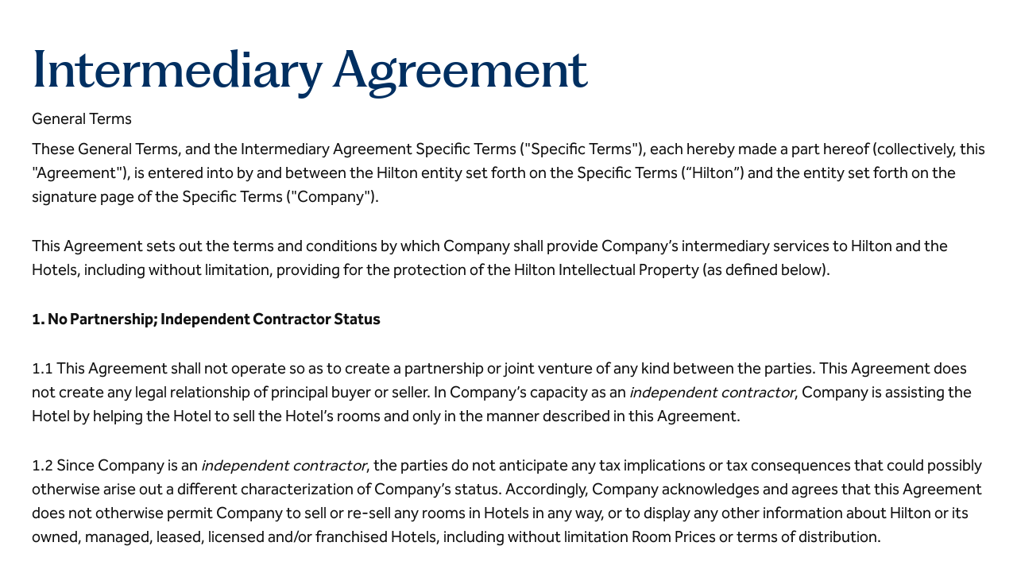

--- FILE ---
content_type: text/html; charset=utf-8
request_url: https://www.hilton.com/en/p/hilton-distributions/intermediary-direct-connect/global-general-terms-and-conditions/
body_size: 63886
content:
<!DOCTYPE html><html lang="en" dir="ltr" class="scroll-pt-16 md:scroll-pt-12"><head><meta charSet="utf-8" data-next-head=""/><meta name="viewport" content="width=device-width" data-next-head=""/><script>
// akam-sw.js install script version 1.3.6
"serviceWorker"in navigator&&"find"in[]&&function(){var e=new Promise(function(e){"complete"===document.readyState||!1?e():(window.addEventListener("load",function(){e()}),setTimeout(function(){"complete"!==document.readyState&&e()},1e4))}),n=window.akamServiceWorkerInvoked,r="1.3.6";if(n)aka3pmLog("akam-setup already invoked");else{window.akamServiceWorkerInvoked=!0,window.aka3pmLog=function(){window.akamServiceWorkerDebug&&console.log.apply(console,arguments)};function o(e){(window.BOOMR_mq=window.BOOMR_mq||[]).push(["addVar",{"sm.sw.s":e,"sm.sw.v":r}])}var i="/akam-sw.js",a=new Map;navigator.serviceWorker.addEventListener("message",function(e){var n,r,o=e.data;if(o.isAka3pm)if(o.command){var i=(n=o.command,(r=a.get(n))&&r.length>0?r.shift():null);i&&i(e.data.response)}else if(o.commandToClient)switch(o.commandToClient){case"enableDebug":window.akamServiceWorkerDebug||(window.akamServiceWorkerDebug=!0,aka3pmLog("Setup script debug enabled via service worker message"),v());break;case"boomerangMQ":o.payload&&(window.BOOMR_mq=window.BOOMR_mq||[]).push(o.payload)}aka3pmLog("akam-sw message: "+JSON.stringify(e.data))});var t=function(e){return new Promise(function(n){var r,o;r=e.command,o=n,a.has(r)||a.set(r,[]),a.get(r).push(o),navigator.serviceWorker.controller&&(e.isAka3pm=!0,navigator.serviceWorker.controller.postMessage(e))})},c=function(e){return t({command:"navTiming",navTiming:e})},s=null,m={},d=function(){var e=i;return s&&(e+="?othersw="+encodeURIComponent(s)),function(e,n){return new Promise(function(r,i){aka3pmLog("Registering service worker with URL: "+e),navigator.serviceWorker.register(e,n).then(function(e){aka3pmLog("ServiceWorker registration successful with scope: ",e.scope),r(e),o(1)}).catch(function(e){aka3pmLog("ServiceWorker registration failed: ",e),o(0),i(e)})})}(e,m)},g=navigator.serviceWorker.__proto__.register;if(navigator.serviceWorker.__proto__.register=function(n,r){return n.includes(i)?g.call(this,n,r):(aka3pmLog("Overriding registration of service worker for: "+n),s=new URL(n,window.location.href),m=r,navigator.serviceWorker.controller?new Promise(function(n,r){var o=navigator.serviceWorker.controller.scriptURL;if(o.includes(i)){var a=encodeURIComponent(s);o.includes(a)?(aka3pmLog("Cancelling registration as we already integrate other SW: "+s),navigator.serviceWorker.getRegistration().then(function(e){n(e)})):e.then(function(){aka3pmLog("Unregistering existing 3pm service worker"),navigator.serviceWorker.getRegistration().then(function(e){e.unregister().then(function(){return d()}).then(function(e){n(e)}).catch(function(e){r(e)})})})}else aka3pmLog("Cancelling registration as we already have akam-sw.js installed"),navigator.serviceWorker.getRegistration().then(function(e){n(e)})}):g.call(this,n,r))},navigator.serviceWorker.controller){var u=navigator.serviceWorker.controller.scriptURL;u.includes("/akam-sw.js")||u.includes("/akam-sw-preprod.js")||u.includes("/threepm-sw.js")||(aka3pmLog("Detected existing service worker. Removing and re-adding inside akam-sw.js"),s=new URL(u,window.location.href),e.then(function(){navigator.serviceWorker.getRegistration().then(function(e){m={scope:e.scope},e.unregister(),d()})}))}else e.then(function(){window.akamServiceWorkerPreprod&&(i="/akam-sw-preprod.js"),d()});if(window.performance){var w=window.performance.timing,l=w.responseEnd-w.responseStart;c(l)}e.then(function(){t({command:"pageLoad"})});var k=!1;function v(){window.akamServiceWorkerDebug&&!k&&(k=!0,aka3pmLog("Initializing debug functions at window scope"),window.aka3pmInjectSwPolicy=function(e){return t({command:"updatePolicy",policy:e})},window.aka3pmDisableInjectedPolicy=function(){return t({command:"disableInjectedPolicy"})},window.aka3pmDeleteInjectedPolicy=function(){return t({command:"deleteInjectedPolicy"})},window.aka3pmGetStateAsync=function(){return t({command:"getState"})},window.aka3pmDumpState=function(){aka3pmGetStateAsync().then(function(e){aka3pmLog(JSON.stringify(e,null,"\t"))})},window.aka3pmInjectTiming=function(e){return c(e)},window.aka3pmUpdatePolicyFromNetwork=function(){return t({command:"pullPolicyFromNetwork"})})}v()}}();</script>
<script src="/modules/assets/vendor/forter" type="text/javascript" async=""></script><meta name="dx_cpm_page" data-next-head=""/><title data-next-head="">Intermediary Direct Connect Global General Terms and Conditions</title><meta name="robots" content="noindex,follow" data-next-head=""/><meta name="dx-ui-service" content="hotels-ui" data-next-head=""/><meta name="dx-version" content="dx-brands-ui:718073" data-next-head=""/><meta name="twitter:card" content="summary" data-next-head=""/><meta name="twitter:site" content="@Hilton" data-next-head=""/><meta name="og:title" content="Intermediary Direct Connect Global General Terms and Conditions" data-next-head=""/><meta name="og:site_name" content="Hilton" data-next-head=""/><meta name="og:type" content="website" data-next-head=""/><link rel="canonical" href="https://www.hilton.com/en/p/hilton-distributions/intermediary-direct-connect/global-general-terms-and-conditions/" data-next-head=""/><meta name="keywords" content="" data-next-head=""/><meta name="og:image" content="https://www.hilton.com/modules/assets/svgs/logos/WW.svg" data-next-head=""/><meta name="og:url" content="https://www.hilton.com/en/p/hilton-distributions/intermediary-direct-connect/global-general-terms-and-conditions/" data-next-head=""/><meta name="fb:app_id" content="253862148111843" data-next-head=""/><link rel="icon" href="https://www.hilton.com/modules/assets/img/brand/WW/favicon_WW.svg" type="image/svg+xml" sizes="any" media="(prefers-color-scheme: light)" data-next-head=""/><link rel="icon" href="https://www.hilton.com/modules/assets/img/brand/WW/favicon_WW-dark.svg" type="image/svg+xml" sizes="any" media="(prefers-color-scheme: dark)" data-next-head=""/><link rel="icon" href="https://www.hilton.com/modules/assets/img/brand/WW/favicon_WW.png" type="image/png" media="(prefers-color-scheme: light)" data-next-head=""/><link rel="icon" href="https://www.hilton.com/modules/assets/img/brand/WW/favicon_WW-dark.png" type="image/png" media="(prefers-color-scheme: dark)" data-next-head=""/><link rel="preload" href="/dx_brands_app/_next/static/css/ed9ded274debdd15.css" as="style"/><script type="application/ld+json" data-next-head="">{"@context":"http://schema.org","@type":"Organization","name":"Hilton Portfolio","url":"https://www.hilton.com/en/p/hilton-distributions/intermediary-direct-connect/global-general-terms-and-conditions/"}</script><script src="//hilton.cdn-v3.conductrics.net/ac-JEgVELUJfI/v3/agent-api/js/f-kNOeWOuont/dt-jSoVLlm8Db1J9D3k4nN05QFUuoFH90?apikey=api-FMyCwMtUoUiPlbmMxooa" data-testid="conductrics-script" type="text/javascript" defer=""></script><link rel="stylesheet" href="//cdn.clarip.com/hilton/cookieconsent/assets/css/cookieconsent.min.css"/><script src="//cdn.clarip.com/hilton/cookieconsent/assets/js/cookieconsent.min.js"></script><script>
var claripCdnHost = "cdn.clarip.com";
var claripClientName = "hilton";
var claripCookieConsentHost = "hilton.clarip.com";
var claripCookieManagerIdentifier = "7e4bcad538c8af307924";
</script><script src="//cdn.clarip.com/hilton/cookieconsent/assets/js/clarip-cookie-manager.min.js"></script><script>window.__ENV = {"PARTNER_FORGET_INFO_LINK":"https://www.hilton.com/en/hilton-honors/login/forgot-information/","RUMCS_CAPTURE_CUSTOM_ERRORS":"enabled","ANALYTICS_OSC_TRACKING_ENABLED":"true","GLOBAL_PRIVACY_URL":"https://www.hilton.com/en/p/global-privacy-statement/","APP_NAME":"dx_brands_app","EXTERNAL_TMTP_PROGRAM_DETAILS_URL":"https://www.hilton.com/en/help-center/reservations/go-hilton-team-member-travel-program/","DX_GRAPHQL_CLIENT_URI":"https://www.hilton.com/graphql/customer","DX_AUTOCOMPLETE_URI":"https://www.hilton.com/dx-customer/autocomplete","TRACKING_SEED_FILE":"//assets.adobedtm.com/launch-EN02272261e0b845508227acf3ca0c37de.min.js","HILTON_ASSETS_URI":"https://www.hilton.com","CONDUCTRICS_URI":"//hilton.cdn-v3.conductrics.net/ac-JEgVELUJfI/v3/agent-api/js/f-kNOeWOuont/dt-jSoVLlm8Db1J9D3k4nN05QFUuoFH90?apikey=api-FMyCwMtUoUiPlbmMxooa","BROWSER_DX_GQL_URI":"https://www.hilton.com/graphql/customer","HONORS_JOIN_URL":"https://www.hilton.com/en/hilton-honors/join/","DX_AUTH_UI":"https://www.hilton.com/__LANG__/auth2/guest/login/","CMS_BASE_URL":"https://cms.hilton.com/site/","DX_AUTH_API_CLIENT_URI":"https://www.hilton.com","APP_ENV":"prd","EXTERNAL_HGV_PROGRAM_DETAILS_URL":"https://www.hilton.com/en/help-center/reservations/hilton-grand-vacations-max-rate/","OHW_BASE_URL":"https://www.hilton.com/","DX_AUTH_APP_CUSTOMER_ID":"6173cfff-cc35-42b0-8272-50766956f4ea","APP_VER":"dx-brands-ui:718073","DX_AUTH_API_CUSTOMER_APP_ID":"6173cfff-cc35-42b0-8272-50766956f4ea","TMTP_MANAGE_FAMILY_AND_FRIENDS_LINK":"https://tmtp.hilton.com/tmtp/main.html"};</script><link rel="stylesheet" href="/dx_brands_app/_next/static/css/ed9ded274debdd15.css" data-n-g=""/><noscript data-n-css=""></noscript><script defer="" noModule="" src="/dx_brands_app/_next/static/chunks/polyfills-42372ed130431b0a.js"></script><script src="/dx_brands_app/_next/static/chunks/webpack-63164ada87fee782.js" defer=""></script><script src="/dx_brands_app/_next/static/chunks/framework-8dd51b6c25dc49f3.js" defer=""></script><script src="/dx_brands_app/_next/static/chunks/main-305dde349fb8f0ef.js" defer=""></script><script src="/dx_brands_app/_next/static/chunks/pages/_app-e4f621b896fd98a5.js" defer=""></script><script src="/dx_brands_app/_next/static/chunks/pages/%5B%5B...brandSlug%5D%5D-0a2c94431ea9f493.js" defer=""></script><script src="/dx_brands_app/_next/static/dx_brands_app-3664c0/_buildManifest.js" defer=""></script><script src="/dx_brands_app/_next/static/dx_brands_app-3664c0/_ssgManifest.js" defer=""></script>
<script>(window.BOOMR_mq=window.BOOMR_mq||[]).push(["addVar",{"rua.upush":"false","rua.cpush":"false","rua.upre":"false","rua.cpre":"false","rua.uprl":"false","rua.cprl":"false","rua.cprf":"false","rua.trans":"SJ-9d142e7c-7f98-47fe-ba55-29c931c7a555","rua.cook":"false","rua.ims":"false","rua.ufprl":"false","rua.cfprl":"false","rua.isuxp":"false","rua.texp":"norulematch","rua.ceh":"false","rua.ueh":"false","rua.ieh.st":"0"}]);</script>
                              <script>!function(e){var n="https://s.go-mpulse.net/boomerang/";if("True"=="True")e.BOOMR_config=e.BOOMR_config||{},e.BOOMR_config.PageParams=e.BOOMR_config.PageParams||{},e.BOOMR_config.PageParams.pci=!0,n="https://s2.go-mpulse.net/boomerang/";if(window.BOOMR_API_key="SBHYK-LK2AL-UW4L5-6RD2N-4TGQC",function(){function e(){if(!o){var e=document.createElement("script");e.id="boomr-scr-as",e.src=window.BOOMR.url,e.async=!0,i.parentNode.appendChild(e),o=!0}}function t(e){o=!0;var n,t,a,r,d=document,O=window;if(window.BOOMR.snippetMethod=e?"if":"i",t=function(e,n){var t=d.createElement("script");t.id=n||"boomr-if-as",t.src=window.BOOMR.url,BOOMR_lstart=(new Date).getTime(),e=e||d.body,e.appendChild(t)},!window.addEventListener&&window.attachEvent&&navigator.userAgent.match(/MSIE [67]\./))return window.BOOMR.snippetMethod="s",void t(i.parentNode,"boomr-async");a=document.createElement("IFRAME"),a.src="about:blank",a.title="",a.role="presentation",a.loading="eager",r=(a.frameElement||a).style,r.width=0,r.height=0,r.border=0,r.display="none",i.parentNode.appendChild(a);try{O=a.contentWindow,d=O.document.open()}catch(_){n=document.domain,a.src="javascript:var d=document.open();d.domain='"+n+"';void(0);",O=a.contentWindow,d=O.document.open()}if(n)d._boomrl=function(){this.domain=n,t()},d.write("<bo"+"dy onload='document._boomrl();'>");else if(O._boomrl=function(){t()},O.addEventListener)O.addEventListener("load",O._boomrl,!1);else if(O.attachEvent)O.attachEvent("onload",O._boomrl);d.close()}function a(e){window.BOOMR_onload=e&&e.timeStamp||(new Date).getTime()}if(!window.BOOMR||!window.BOOMR.version&&!window.BOOMR.snippetExecuted){window.BOOMR=window.BOOMR||{},window.BOOMR.snippetStart=(new Date).getTime(),window.BOOMR.snippetExecuted=!0,window.BOOMR.snippetVersion=12,window.BOOMR.url=n+"SBHYK-LK2AL-UW4L5-6RD2N-4TGQC";var i=document.currentScript||document.getElementsByTagName("script")[0],o=!1,r=document.createElement("link");if(r.relList&&"function"==typeof r.relList.supports&&r.relList.supports("preload")&&"as"in r)window.BOOMR.snippetMethod="p",r.href=window.BOOMR.url,r.rel="preload",r.as="script",r.addEventListener("load",e),r.addEventListener("error",function(){t(!0)}),setTimeout(function(){if(!o)t(!0)},3e3),BOOMR_lstart=(new Date).getTime(),i.parentNode.appendChild(r);else t(!1);if(window.addEventListener)window.addEventListener("load",a,!1);else if(window.attachEvent)window.attachEvent("onload",a)}}(),"".length>0)if(e&&"performance"in e&&e.performance&&"function"==typeof e.performance.setResourceTimingBufferSize)e.performance.setResourceTimingBufferSize();!function(){if(BOOMR=e.BOOMR||{},BOOMR.plugins=BOOMR.plugins||{},!BOOMR.plugins.AK){var n="false"=="true"?1:0,t="",a="aogsqndio64gk2l4pzla-f-3bba9ec72-clientnsv4-s.akamaihd.net",i="false"=="true"?2:1,o={"ak.v":"39","ak.cp":"1334187","ak.ai":parseInt("398504",10),"ak.ol":"0","ak.cr":8,"ak.ipv":4,"ak.proto":"h2","ak.rid":"37105121","ak.r":35417,"ak.a2":n,"ak.m":"dscx","ak.n":"essl","ak.bpcip":"3.141.40.0","ak.cport":44560,"ak.gh":"104.119.189.231","ak.quicv":"","ak.tlsv":"tls1.3","ak.0rtt":"","ak.0rtt.ed":"","ak.csrc":"-","ak.acc":"","ak.t":"1769766486","ak.ak":"hOBiQwZUYzCg5VSAfCLimQ==nn34ORRi/Z71ShDK9Dj/tDW8YHN1Bdf6Z+M586r+KufUAhJVYonojYBIS8M1eUakeigmX8xp8XMlpFFe2D1FyvAzMjLMZ4U4Gzkx7g94Xk4+of0BCUgwVwWT307g69/+w3+GmffNRoJgUqc+n1EP1nK3FHq6CKIJJN7KaCrte3JrIEaecb0fTxSxsgjUwGOLcLDmBpxRqo9527l2ft//FqesqfhaT8sCHptY9wVyrO27tCAAWdSpZbUgmGhBaUeS79Tai0E1/AWDVjCOZXN4jJWiIAtpzEbh9ZsqG7pKYLQ1DM8ch2oWPDYRut0UD8zhWFG8veqdJS6THiOO7W692JzRx/myTYivqR9lBWGGfsCNj5f1ulc6JVgbADlNVB0xCPsNXcM/O17HwufPiM8oZliEOEssnssQflkYCx55UG0=","ak.pv":"927","ak.dpoabenc":"","ak.tf":i};if(""!==t)o["ak.ruds"]=t;var r={i:!1,av:function(n){var t="http.initiator";if(n&&(!n[t]||"spa_hard"===n[t]))o["ak.feo"]=void 0!==e.aFeoApplied?1:0,BOOMR.addVar(o)},rv:function(){var e=["ak.bpcip","ak.cport","ak.cr","ak.csrc","ak.gh","ak.ipv","ak.m","ak.n","ak.ol","ak.proto","ak.quicv","ak.tlsv","ak.0rtt","ak.0rtt.ed","ak.r","ak.acc","ak.t","ak.tf"];BOOMR.removeVar(e)}};BOOMR.plugins.AK={akVars:o,akDNSPreFetchDomain:a,init:function(){if(!r.i){var e=BOOMR.subscribe;e("before_beacon",r.av,null,null),e("onbeacon",r.rv,null,null),r.i=!0}return this},is_complete:function(){return!0}}}}()}(window);</script></head><body class="theme-hi legacy-surfaces honors-tier-refresh"><div id="root" class="surface-base"><div id="__next"><div class="isolate m-0 w-full p-0"><div class="z-2"></div><div class="relative z-1 flex flex-col"><main><div><div id="" data-testid="BrandComponentThemeInline" class="osc-brand-component-theme-inline relative surface-base"><div class="relative"><div class="osc-textual-block relative surface-base" data-testid="textBlockBackgroundClassTest"><div class="container py-8 brand-wa:py-16 xl:py-12 brand-wa:xl:py-20 text-start" data-testid="textBlockContainer"><div class="outline-surface-interactive brand-qq:py-24"><h1 tabindex="-1" class="heading--base heading--3xl focus:ring lg:mb-2">Intermediary Agreement</h1><p class="markdown--base markdown--lg" data-testid="textBlockHeader">General Terms</p><div data-testid="textBlockBody" class="px-16 py-6 md:px-0 md:py-2 md:pb-6 text-start"><p class="markdown--base markdown--lg" id="textblock-body-section-«R1uirim»">These General Terms, and the Intermediary Agreement Specific Terms (&quot;Specific Terms&quot;), each hereby made a part hereof (collectively, this &quot;Agreement&quot;), is entered into by and between the Hilton entity set forth on the Specific Terms (“Hilton”) and the entity set forth on the signature page of the Specific Terms (&quot;Company&quot;).</p></div><div data-testid="textBlockBody" class="px-16 py-6 md:px-0 md:py-2 md:pb-6 text-start"><p class="markdown--base markdown--lg" id="textblock-body-section-«R2eirim»">This Agreement sets out the terms and conditions by which Company shall provide Company’s intermediary services to Hilton and the Hotels, including without limitation, providing for the protection of the Hilton Intellectual Property (as defined below).</p></div><div data-testid="textBlockBody" class="px-16 py-6 md:px-0 md:py-2 md:pb-6 text-start"><p class="markdown--base markdown--lg" id="textblock-body-section-«R2uirim»"><strong>1. No Partnership; Independent Contractor Status</strong></p></div><div data-testid="textBlockBody" class="px-16 py-6 md:px-0 md:py-2 md:pb-6 text-start"><p class="markdown--base markdown--lg" id="textblock-body-section-«R3eirim»">1.1 This Agreement shall not operate so as to create a partnership or joint venture of any kind between the parties.  This Agreement does not create any legal relationship of principal buyer or seller.  In Company’s capacity as an <em>independent contractor</em>, Company is assisting the Hotel by helping the Hotel to sell the Hotel’s rooms and only in the manner described in this Agreement.</p></div><div data-testid="textBlockBody" class="px-16 py-6 md:px-0 md:py-2 md:pb-6 text-start"><p class="markdown--base markdown--lg" id="textblock-body-section-«R3uirim»">1.2 Since Company is an <em>independent contractor</em>, the parties do not anticipate any tax implications or tax consequences that could possibly otherwise arise out a different characterization of Company’s status.  Accordingly, Company acknowledges and agrees that this Agreement does not otherwise permit Company to sell or re-sell any rooms in Hotels in any way, or to display any other information about Hilton or its owned, managed, leased, licensed and/or franchised Hotels, including without limitation Room Prices or terms of distribution.</p></div><div data-testid="textBlockBody" class="px-16 py-6 md:px-0 md:py-2 md:pb-6 text-start"><p class="markdown--base markdown--lg" id="textblock-body-section-«R4eirim»"><strong>2. Non-Transferrable Room Prices</strong></p></div><div data-testid="textBlockBody" class="px-16 py-6 md:px-0 md:py-2 md:pb-6 text-start"><p class="markdown--base markdown--lg" id="textblock-body-section-«R4uirim»">2.1 Company is not authorized to provide any Room Prices or rooms provided to Company hereunder to Company’s own or any other individual&#x27;s or entity&#x27;s internet booking/electronic or offline distribution systems or any other outlets, <em>unless Company is specifically authorized to do so in Company’s Specific Terms,</em> and then only in the manner as shall be prescribed in this Agreement.</p></div><div data-testid="textBlockBody" class="px-16 py-6 md:px-0 md:py-2 md:pb-6 text-start"><p class="markdown--base markdown--lg" id="textblock-body-section-«R5eirim»">2.2 Company further acknowledges and agrees that Company is solely responsible for ensuring full compliance with Company’s obligations under this Agreement by Company’s distributors and subcontractors.   The Room Prices and this Agreement are otherwise non-transferable and non-assignable.</p></div><div data-testid="textBlockBody" class="px-16 py-6 md:px-0 md:py-2 md:pb-6 text-start"><p class="markdown--base markdown--lg" id="textblock-body-section-«R5uirim»">2.3 Company is not permitted to make available, disclose or transfer any Hotel Information made available to Company pursuant to this Agreement to any third parties for listing or displaying Hotels on any websites or through any on-line or offline channels, other than the Websites pursuant to the terms of this Agreement, or for any other reason. It is entirely within Hilton’s discretion whether to make the Hotel Information available to Company’s Affiliates, and Hilton may revoke Company’s right to make Hotel Information, Images and Hilton Intellectual Property available to any Affiliate(s), in which case Company will cease making Hotel Information, Images and Hilton Intellectual Property available to such Affiliate(s) as soon as reasonably possible, but in any event no later than fifteen (15) days from the date of the written notice. In the event Hilton determines (acting reasonably and in good faith) that any Affiliate that is not an Affiliate fails to comply with the terms of this Agreement, Hilton shall notify Company of such failure and if the failure is not cured within ten (10) days from the date of such notice, Hilton may revoke Company’s right to make Hotel Information, Images and Hilton Intellectual Property available to such Affiliate, in which case Company will cease making Hotel Information, Images and Hilton Intellectual Property available to such Affiliate as soon as reasonably possible, but in any event no later than fifteen (15) days from the date of the notice from Hilton. Each Affiliate shall be subject to the same obligations and limitations as are set forth herein with respect to Company as if a party hereto. To the extent that any such Affiliate fails to comply with such deemed obligations or limitations, Company shall be liable to Hilton for such failure.</p></div><div data-testid="textBlockBody" class="px-16 py-6 md:px-0 md:py-2 md:pb-6 text-start"><p class="markdown--base markdown--lg" id="textblock-body-section-«R6eirim»">2.4 Company understands and agrees that from time to time during the term of this Agreement, Hilton may provide Company with a written notice advising Company to cease from making the Hotels’ Room Prices and rooms available to certain third party distributors that Hilton has identified as being noncompliant with Hilton’s policies or otherwise objectionable.  No later than 10 business days following Company’s receipt of any such notice, Company must effectively cease making the Hotels’ Room Prices and rooms available to all such identified distributors until such time that Hilton otherwise instructs Company in writing.</p></div><div data-testid="textBlockBody" class="px-16 py-6 md:px-0 md:py-2 md:pb-6 text-start"><p class="markdown--base markdown--lg" id="textblock-body-section-«R6uirim»">2.5 For clarity, and except as specifically provided in the Specific Terms, each Hotel shall have the right to determine, in the Hotel’s sole and absolute discretion, the price, inventory and availability of Hotel rooms and rate plans offered to Company.</p></div><div data-testid="textBlockBody" class="px-16 py-6 md:px-0 md:py-2 md:pb-6 text-start"><p class="markdown--base markdown--lg" id="textblock-body-section-«R7eirim»">2.6 Without limiting Section 2.5 above, Company understands and agrees that Hilton or the Hotel may establish, offer, market and promote pricing, benefits, promotions, terms and exclusive offers to Hilton Honors members and also to other customers who are members of a specific third-party company or organization (e.g., AAA, AARP, mil itary, corporate negotiated rate, etc.), and neither Hilton nor the Hotel will be required to make such pricing, benefits, promotions, terms and exclusive offers available to Company and Company’s customers.</p></div><div data-testid="textBlockBody" class="px-16 py-6 md:px-0 md:py-2 md:pb-6 text-start"><p class="markdown--base markdown--lg" id="textblock-body-section-«R7uirim»">2.7 Company may not under any circumstances display unauthorized rates, static offline rates, package only rates as room-only rates or Room Prices or rates sourced from any source other than Hilton or the Hotels.</p></div><div data-testid="textBlockBody" class="px-16 py-6 md:px-0 md:py-2 md:pb-6 text-start"><div id="textblock-body-section-«R8eirim»" class="markdown--base markdown--lg"><p><strong>3.  Intermediary Collect Bookings.</strong></p><div class="p-2"></div><p>If Company’s Specific Terms include “Intermediary Collect Bookings&quot;, the following shall apply:</p></div></div><div data-testid="textBlockBody" class="px-16 py-6 md:px-0 md:py-2 md:pb-6 text-start"><p class="markdown--base markdown--lg" id="textblock-body-section-«R8uirim»">3.1 The Room Price is net non-commissionable.</p></div><div data-testid="textBlockBody" class="px-16 py-6 md:px-0 md:py-2 md:pb-6 text-start"><p class="markdown--base markdown--lg" id="textblock-body-section-«R9eirim»">3.2  Occupancy Taxes are subject to change, so if Room Prices are quoted inclusive of Occupancy Taxes, Room Prices may also be increased by the Hotel in proportion to increases in applicable Tax rates</p></div><div data-testid="textBlockBody" class="px-16 py-6 md:px-0 md:py-2 md:pb-6 text-start"><div id="textblock-body-section-«R9uirim»" class="markdown--base markdown--lg"><p><strong>4. Package Booking</strong>.</p><div class="p-2"></div><p>If Company’s Specific Terms include <strong>Package Booking</strong>, the following shall apply:</p></div></div><div data-testid="textBlockBody" class="px-16 py-6 md:px-0 md:py-2 md:pb-6 text-start"><p class="markdown--base markdown--lg" id="textblock-body-section-«Raeirim»">4.1  Company and Company’s approved distributors may only show Room Prices for Package Bookings in package tours, or tour programs, and Company and Company’s approved distributors and subcontractors may <em>not</em> offer these Room Prices for Package Bookings as room-only inventory in any manner (e.g. Room Price, Tax and/or Hotel Fees listed separately). The Hotel may include bed and breakfast and other combinations of activities that the Hotel provides in room-only inventory. The prices for each of the Package Booking components (e.g., Room Price, airfare and/or car rental, etc...) shall not be itemized for, disclosed to or discernible by the guest at any time (including but not limited to billing statements) and Company must not provide functionality that would permit guests to strip the Package Booking down to view the Room Price separately at any time.</p></div><div data-testid="textBlockBody" class="px-16 py-6 md:px-0 md:py-2 md:pb-6 text-start"><p class="markdown--base markdown--lg" id="textblock-body-section-«Rauirim»">4.2 The guest may request additional nights to be added to their Package Booking, which may be offered by the Hotel to the guest in the Hotel’s discretion at then-available prevailing published net rates or the Hotel Collect Bookings rate for room-only nights.</p></div><div data-testid="textBlockBody" class="px-16 py-6 md:px-0 md:py-2 md:pb-6 text-start"><p class="markdown--base markdown--lg" id="textblock-body-section-«Rbeirim»">4.3 The Hotel has the right of prior approval for all elements of Package Bookings in order to ensure the accuracy of material details and maintenance of the highest level of quality relating to the Hotel’s rooms. Accordingly, Company agrees that:</p></div><div class="flex items-center justify-start"><ul class="list-outside list-disc py-2 ps-5 text-start"><li><div data-testid="textBlockBody"><p class="markdown--base markdown--lg" id="textblock-body-section-«R2buirim»">the Room Price for the Hotel room will not be visible to the end customer;</p></div></li><li><div data-testid="textBlockBody"><p class="markdown--base markdown--lg" id="textblock-body-section-«R4buirim»">the total price of the Package Booking is substantially greater than the Room Price only component;</p></div></li><li><div data-testid="textBlockBody"><p class="markdown--base markdown--lg" id="textblock-body-section-«R6buirim»">the end customer is not able to purchase the Hotel room without purchasing all the travel elements of the package <em>simultaneously</em>; and</p></div></li><li><div data-testid="textBlockBody"><p class="markdown--base markdown--lg" id="textblock-body-section-«R8buirim»">the Hotel rooms are not <em>solely</em> packaged with low value or inappropriate items (e.g., city transport card, airport transfer, museum ticket, etc.).</p></div></li></ul></div><div data-testid="textBlockBody" class="px-16 py-6 md:px-0 md:py-2 md:pb-6 text-start"><p class="markdown--base markdown--lg" id="textblock-body-section-«Rceirim»">4.4 Any breach of this Section by Company or any of Company’s distributors or subcontractors warrants termination, subject to 10 business days advance written notice of the breach and allowing Company to rectify such breach (if the breach is capable of being rectified).  If the breach has not been rectified then, then this Agreement may be terminated upon written notice to Company by Hilton without incurring any liability to Company for contracted rooms or rates. Furthermore, Company agrees to indemnify Hilton and the relevant Hotel for any documented loss or damage arising from the breach of this Section by Company or Company’s distributors or subcontractors (i.e., costs incurred by Hilton or the relevant Hotel related to a valid Best Price Guarantee claim due to package prices being inappropriately displayed online by Company or Company’s distributors, etc.).</p></div><div data-testid="textBlockBody" class="px-16 py-6 md:px-0 md:py-2 md:pb-6 text-start"><div id="textblock-body-section-«Rcuirim»" class="markdown--base markdown--lg"><p><strong>5. Guest Changes.</strong></p><div class="p-2"></div><p>If a guest, upon arrival or during their stay, requests changes to their reservation (including for an extended stay) directly from the Hotel, then the Hotel shall charge the guest directly for such additional charges, including any applicable Hotel Fees, incidental charges, other charges, and Occupancy Taxes.</p></div></div><div data-testid="textBlockBody" class="px-16 py-6 md:px-0 md:py-2 md:pb-6 text-start"><div id="textblock-body-section-«Rdeirim»" class="markdown--base markdown--lg"><p><strong>6. Cancellations</strong>.</p><div class="p-2"></div><p>Individual cancellations must be received by the time set by the Hotel prior to scheduled check-in time to avoid a cancellation charge. Cancellations received aft e r this time will incur a cancellation charge. Hilton and the Hotel reserve the right to cancel or modify reservations where it appears that a customer has engaged in fraudulent or inappropriate activity or under other circumstances where it appears that the reservations contain or resulted from a mistake or error, or from an attempt to circumvent Hilton or Hotel policies, terms or conditions. In such circumstances, Company will provide all such reasonable assistance as Hilton and the Hotel may require in respect of the cancellation of the relevant booking (e.g., help in contacting the prospective guest(s) and in handling inquiries).</p></div></div><div data-testid="textBlockBody" class="px-16 py-6 md:px-0 md:py-2 md:pb-6 text-start"><div id="textblock-body-section-«Rduirim»" class="markdown--base markdown--lg"><p><strong>7. Loyalty Programs</strong>. </p><div class="p-2"></div><p>As of the Effective Date, guests will not receive Hilton Honors points for reservations and bookings made through Company’s Intermediary System. For clarity, Hilton shall determine in its sole discretion whether guests receive Hilton Honors points or benefits for room reservation s made at Hotels.</p></div></div><div data-testid="textBlockBody" class="px-16 py-6 md:px-0 md:py-2 md:pb-6 text-start"><p class="markdown--base markdown--lg" id="textblock-body-section-«Reeirim»">8.2 For bookings in the United States and/or the United Kingdom, Hilton reserves the right to require that the Company provide Hilton with an irrevocable letter of credit drawn on an American Bank or bank with US affiliate acceptable to Hilton, in the amount of US$10,000 or equal to Company’s average billings for a two month period at the Hotels, whichever is greater. ALL COSTS/CHARGES FOR THE LETTER OF CREDIT ARE TO BE PAID FOR BY COMPANY. The letter of credit must be maintained for minimum of 12 months. By signing this Agreement, Company assumes responsibility for advising Hilton in writing of any change in Company’s ownership PRIOR TO THE CHANGE. Failure to do so may result in Hilton immediately terminating this Agreement without Hilton or the Hotels incurring any liability to Company for contracted rooms or rates.</p></div><div data-testid="textBlockBody" class="px-16 py-6 md:px-0 md:py-2 md:pb-6 text-start"><p class="markdown--base markdown--lg" id="textblock-body-section-«Reuirim»">8.3 Unless Company has received notification in writing from the Hotel or Hilton (as applicable) that Company’s credit has been approved, all reservations must be paid in full by the required number of days prior to the guest&#x27;s arrival. If full payment is not received as required, the guest will be required to make a new reservation at the prevailing rate upon arrival at the Hotel.</p></div><div data-testid="textBlockBody" class="px-16 py-6 md:px-0 md:py-2 md:pb-6 text-start"><p class="markdown--base markdown--lg" id="textblock-body-section-«Rfeirim»">8.4 Hilton and the Hotel reserve the right to review Company’s credit periodically and to require pre-payment at any time, in Hilton’s and the Hotel’s sole discretion, should Company’s credit status change in any manner.</p></div><div data-testid="textBlockBody" class="px-16 py-6 md:px-0 md:py-2 md:pb-6 text-start"><div id="textblock-body-section-«Rfuirim»" class="markdown--base markdown--lg"><p><strong>9. Hotel Collect Bookings</strong>. </p><div class="p-2"></div><p>If Company’s Specific Terms include <strong>Hotel Collect Bookings</strong>, the following shall apply:</p></div></div><div data-testid="textBlockBody" class="px-16 py-6 md:px-0 md:py-2 md:pb-6 text-start"><p class="markdown--base markdown--lg" id="textblock-body-section-«Rgeirim»">9.1 Company acknowledges and agrees that Hilton and/or the Hotel has the right to determine, in the sole and absolute discretion of Hilton and/or the Hotel from time to time, which room transactions are commissionable and which amount shall be payable. In some instances, commission payments will not be due or paid on rooms offered as special or discounted rates/promotions.</p></div><div data-testid="textBlockBody" class="px-16 py-6 md:px-0 md:py-2 md:pb-6 text-start"><p class="markdown--base markdown--lg" id="textblock-body-section-«Rguirim»">9.2 For each Consumed Room Booking, Hilton will deduct 0.30% of the total amount of each commission payment transaction to offset operating and administrative costs associated with Hilton’s centralized travel agency commission program.</p></div><div data-testid="textBlockBody" class="px-16 py-6 md:px-0 md:py-2 md:pb-6 text-start"><p class="markdown--base markdown--lg" id="textblock-body-section-«Rheirim»">9.3 Notwithstanding the foregoing, by virtue of facilitating the payment of commissions through a central payment system, Hilton shall not be deemed to assume or otherwise have any obligation to pay commissions to Company, which shall remain with the relevant Hotels, and Company will have no legal recourse against Hilton or any Hilton Affiliate, or its or their respective shareholders, directors, officers, employees, or agents, regarding fees, unless and until such relevant Hotel has made available the applicable commission payment to such central payment system.</p></div><div data-testid="textBlockBody" class="px-16 py-6 md:px-0 md:py-2 md:pb-6 text-start"><p class="markdown--base markdown--lg" id="textblock-body-section-«Rhuirim»">9.4 The Company shall provide a monthly report to Hilton showing Consumed Room Bookings by the Hotel(s) that have not yet been paid or invoiced, and shall facilitate processing of unpaid amounts to the Hotel(s).</p></div><div data-testid="textBlockBody" class="px-16 py-6 md:px-0 md:py-2 md:pb-6 text-start"><p class="markdown--base markdown--lg" id="textblock-body-section-«Rieirim»">9.5 In the event of a dispute between Company and a Hotel relating to any commissions payable under this Agreement, Company may notify Hilton, and Company will utilize Hilton&#x27;s then-current fee commission payment inquiry processes in an effort to resolve such dispute. In any event, Company agrees and acknowledges that  Hilton shall have no liability whatsoever for any fees owed by Hotels to Company, and Company will have no recourse against Hilton, its Affiliates or other Hotels, or its or their respective shareholders, directors, officers, employees, or agents, regarding such commissions.   Company shall be deemed to have waived its right to collect any amount in dispute or to invoke Hilton&#x27;s commission inquiry process if Company failed to notify Hilton or the Hotel, as applicable, of the existence of such dispute within one hundred and eighty (180) days from the end of Hilton&#x27;s applicable monthly billing cut-off date in which the Consumed Room Booking occurred.  If a Hotel fails to timely pay undisputed commissions, such failure to timely pay shall not be deemed a breach by Hilton under this Agreement.</p></div><div data-testid="textBlockBody" class="px-16 py-6 md:px-0 md:py-2 md:pb-6 text-start"><div id="textblock-body-section-«Riuirim»" class="markdown--base markdown--lg"><p><strong>10. Search Results</strong>. </p><div class="p-2"></div><p>If Company cannot show any available rooms that meet a guest&#x27;s criteria, Company may not show a message for the Hotel that is reasonably likely to mislead a customer into believing that the Hotel has no rooms of any kind available if the Hotel does, in fact, continue to have rooms available for booking. If Company is not provided access to any available rooms by the Hotel, Company may not, for example, show the Hotel as &quot;sold-out,&quot; &quot;closed-out&quot; or unavailable in a manner that suggests that the Hotel has no rooms available through any booking channels. To further clarify, if there are no available rooms that meet the guest&#x27;s criteria, Company shall not display the Hotel in the search results. However, if Company is not provided access to any available rooms by the Hotel, but Company does have available Intermediary Collect Booking rates or other rates for the Hotel that the Hotel has provided to Company, then Company shall display such other available rates.</p></div></div><div data-testid="textBlockBody" class="px-16 py-6 md:px-0 md:py-2 md:pb-6 text-start"><p class="markdown--base markdown--lg" id="textblock-body-section-«Rjeirim»">11.1 The Hotel agrees to maintain accurate and up-to-date information about the Hotel products submitted to the Company including, by way of example: (i) applicable booking conditions; (ii) cancellation policy; (iii) Hotel facilities, touring, transfers, vans, cars and other operational information; and (iv) anything that affects or will affect the Hotel product in any material way that could be an inconvenience to customers or cause confusion by customers. Examples of this are (without limitation) closure of swimming pools, restaurants or other guest facilities and refurbishment or renovations on or near the Hotel.</p></div><div data-testid="textBlockBody" class="px-16 py-6 md:px-0 md:py-2 md:pb-6 text-start"><p class="markdown--base markdown--lg" id="textblock-body-section-«Rjuirim»">11.2 Company acknowledges and agrees that Company will advise prospective guests as part of the terms and conditions for the room that: (i) guests are subject to, and accept the Hotel’s terms and conditions prevailing at the time of the booking; and (ii) that the room will not normally be available earlier than 15:00 hrs on the relevant day of the guest&#x27;s arrival. Company acknowledges and agrees that Company will advise prospective guests that the room must be vacated no later than noon on the relevant date of the guest&#x27;s departure, or such later time as the Hotel may establish. Company acknowledges and agrees that Company shall ensure guests are informed that failure by the guest to do so may incur a late departure charge being applied to the guest&#x27;s account, which must be settled by the guest on their departure.</p></div><div data-testid="textBlockBody" class="px-16 py-6 md:px-0 md:py-2 md:pb-6 text-start"><p class="markdown--base markdown--lg" id="textblock-body-section-«Rkeirim»">11.3 Company acknowledges and accepts that Company must properly and effectively communicate to the guests all reasonable material information that the Hotel has provided to Company relating to their stay at the Hotel. Such information shall include, but not be limited to, information about any facilities at the Hotel being unavailable, that building, refurbishment or repair work is taking place at, or near the Hotel, or that other reasons exist why their stay at the Hotel may not be as they anticipated.</p></div><div data-testid="textBlockBody" class="px-16 py-6 md:px-0 md:py-2 md:pb-6 text-start"><div id="textblock-body-section-«Rkuirim»" class="markdown--base markdown--lg"><p><strong>12. Unavailability of Rooms</strong>.</p><div class="p-2"></div><p>On occasions due to unanticipated circumstances, the Hotel may not have rooms available for all guests with a confirmed reservation  that wish to check-in on a particular night. While the Hotel will use reasonable efforts to avoid such situation impacting guests booking through Company’s intermediary service, if any guest with a confirmed reservation cannot be accommodated by the Hotel, the Hotel will provide the following:</p></div></div><div data-testid="textBlockBody" class="px-16 py-6 md:px-0 md:py-2 md:pb-6 text-start"><p class="markdown--base markdown--lg" id="textblock-body-section-«Rleirim»">12.1 Accommodation paid by the Hotel at a comparable hotel as close as possible for the first night the guest is displaced from the Hotel.</p></div><div data-testid="textBlockBody" class="px-16 py-6 md:px-0 md:py-2 md:pb-6 text-start"><p class="markdown--base markdown--lg" id="textblock-body-section-«Rluirim»">12.2 One complimentary round trip ground transportation between the Hotel and the alternate hotel.</p></div><div data-testid="textBlockBody" class="px-16 py-6 md:px-0 md:py-2 md:pb-6 text-start"><p class="markdown--base markdown--lg" id="textblock-body-section-«Rmeirim»">12.3 The Hotel will make necessary arrangements for the displaced guest&#x27;s telephone messages and mail to ensure that they are properly forwarded.</p></div><div data-testid="textBlockBody" class="px-16 py-6 md:px-0 md:py-2 md:pb-6 text-start"><p class="markdown--base markdown--lg" id="textblock-body-section-«Rmuirim»">12.4 If a room becomes available at the Hotel for the displaced guest and the guest elects not to return to the Hotel, the Hotel will have no further obligations under this clause.</p></div><div data-testid="textBlockBody" class="px-16 py-6 md:px-0 md:py-2 md:pb-6 text-start"><div id="textblock-body-section-«Rneirim»" class="markdown--base markdown--lg"><p><strong> 13. Right to Refuse/Remove Guests</strong>.</p><div class="p-2"></div><p>The Hotel and Hilton reserve the right to refuse entry to, and remove any guest from, the Hotel and accommodation at the Hotel if any of the Hotel’s authorized employees considers, in his or her reasonable opinion, that the guest is under the influence of drink or drugs, is unsuitably dressed or is behaving in a threatening, abusive or otherwise unacceptable manner.</p></div></div><div data-testid="textBlockBody" class="px-16 py-6 md:px-0 md:py-2 md:pb-6 text-start"><div id="textblock-body-section-«Rnuirim»" class="markdown--base markdown--lg"><p><strong>14. Company’ s Other Responsibilities</strong>. </p><div class="p-2"></div><p>Company shall:</p></div></div><div data-testid="textBlockBody" class="px-16 py-6 md:px-0 md:py-2 md:pb-6 text-start"><p class="markdown--base markdown--lg" id="textblock-body-section-«Roeirim»">14.1 Perform all of Company’s obligations under this Agreement with reasonable skill, care and diligence, in an efficient, competent and professional manner and in accordance with best industry practice and in compliance with all applicable national and international laws and codes of practice from time to time in force (including, but not limited to, the Package Travel, Package Holidays and Package Tours Regulations 1992 (the “<strong>Regulations</strong>”) or equivalent local law where these Regulations do not apply to Company);</p></div><div data-testid="textBlockBody" class="px-16 py-6 md:px-0 md:py-2 md:pb-6 text-start"><p class="markdown--base markdown--lg" id="textblock-body-section-«Rouirim»">14.2 Hold, and ensure that all Company’s distributors and sub-contractors and employees hold, all permits, licenses and authorizations necessary or desirable to enable Company to comply with Company’s obligations under this Agreement; and</p></div><div data-testid="textBlockBody" class="px-16 py-6 md:px-0 md:py-2 md:pb-6 text-start"><p class="markdown--base markdown--lg" id="textblock-body-section-«Rpeirim»">14.3 Liaise with Company’s assigned Hilton account manager (if applicable) on a regular basis to review, discuss and monitor Hilton’s satisfaction of Company’s obligations hereunder.</p></div><div data-testid="textBlockBody" class="px-16 py-6 md:px-0 md:py-2 md:pb-6 text-start"><div id="textblock-body-section-«Rpuirim»" class="markdown--base markdown--lg"><p><strong>15. Prohibited Actions</strong>. </p><div class="p-2"></div><p>Company shall not without Hilton&#x27;s and/or the Hotel’s prior written consent:</p></div></div><div data-testid="textBlockBody" class="px-16 py-6 md:px-0 md:py-2 md:pb-6 text-start"><p class="markdown--base markdown--lg" id="textblock-body-section-«Rqeirim»">15.1 Bind (or hold yourself out as being able to bind) Hilton or the Hotel to any contract or create any liability against Hilton or the Hotel nor describe yourself as anything other than an independent contractor of Hilton or the Hotel; and/or</p></div><div data-testid="textBlockBody" class="px-16 py-6 md:px-0 md:py-2 md:pb-6 text-start"><p class="markdown--base markdown--lg" id="textblock-body-section-«Rquirim»">15.2 Make or give any representation, warranty, statement or claim about Hilton or the Hotel or any of the facilities in any Hotel except as and to the extent specifically authorized in writing by Hilton and/or the Hotel (for example, Company is permitted to provide guests with information about the lodging accommodations and related services as provided to Company by the Hotel).</p></div><div data-testid="textBlockBody" class="px-16 py-6 md:px-0 md:py-2 md:pb-6 text-start"><p class="markdown--base markdown--lg" id="textblock-body-section-«Rreirim»"><strong>16. Indemnification</strong>.</p></div><div data-testid="textBlockBody" class="px-16 py-6 md:px-0 md:py-2 md:pb-6 text-start"><p class="markdown--base markdown--lg" id="textblock-body-section-«Rruirim»">16.1 To the fullest extent permissible by law, Company shall fully indemnify, defend and hold harmless Hilton and the Hotels and each of their respective owners, managers, partners, subsidiaries, affiliates, officers, directors, employees and agents (collectively, the “<strong>Hilton Indemnified Parties</strong>”) from and against any losses, liabilities, claims, demands, damages, penalties, costs or expenses (including reasonable attorneys’ fees) (collectively, the “<strong>Losses</strong>”) awarded against or incurred or paid by Hilton Indemnified Parties in connection with or related to any claim or action brought by a third party (collectively, “<strong>Claims</strong>”) against the Hilton Indemnified Parties arising out of or related to or connected with this Agreement, but only to the extent caused by:</p></div><div class="flex items-center justify-start"><ul class="list-outside list-disc py-2 ps-5 text-start"><li><div data-testid="textBlockBody"><p class="markdown--base markdown--lg" id="textblock-body-section-«R2seirim»">a violation or breach of any of the terms or conditions of this Agreement by Company or any of Company’s Affiliates, distributors, subcontractors, agents, servants, licensees, invitees or employees, and any other person claiming by, under or through Company to any extent (“<strong>Company’s parties</strong>”); or</p></div></li><li><div data-testid="textBlockBody"><p class="markdown--base markdown--lg" id="textblock-body-section-«R4seirim»">the provision of intermediary services hereunder by Company or any of Company’s parties;</p></div></li><li><div data-testid="textBlockBody"><p class="markdown--base markdown--lg" id="textblock-body-section-«R6seirim»">the infringement or misappropriation of any patent, copyright, trade secret or other intellectual property or proprietary right of third parties by Company or any of Company’s parties;</p></div></li><li><div data-testid="textBlockBody"><p class="markdown--base markdown--lg" id="textblock-body-section-«R8seirim»">the violation of any applicable laws and regulations, including without limitation, any privacy or data protection law, regulation or requirements by Company or any of Company’s parties; or</p></div></li><li><div data-testid="textBlockBody"><p class="markdown--base markdown--lg" id="textblock-body-section-«Raseirim»">the failure of Company or any of Company’s parties to remit applicable Occupancy Taxes or pay Hilton or the Hotels the applicable Occupancy Taxes pursuant to the terms hereof (except as and to the extent the Losses arise directly from the failure of (1) the Hotels to remit Occupancy Taxes on the Hotel Payment to the relevant government authority in due course after having timely received the applicable amounts from Company as provided for under the Specific Terms or (2) the Hotels to provide Company the accurate Occupancy Tax rates).</p></div></li></ul></div><div data-testid="textBlockBody" class="px-16 py-6 md:px-0 md:py-2 md:pb-6 text-start"><p class="markdown--base markdown--lg" id="textblock-body-section-«Rsuirim»">16.2 Nothing in this <strong>Section 16</strong> shall require Company to indemnify the Hilton Indemnified Parties from Losses that have been caused by the negligence or willful misconduct of the Hilton Indemnified Parties or the breach by the Hilton Indemnified Parties of any of the terms or conditions of this Agreement. For the avoidance of doubt, Company is not responsible for, and assumes no liability for, lodging accommodation related services that the Hotel provides or fails to provide to any guest booking through Company’s intermediary service.</p></div><div data-testid="textBlockBody" class="px-16 py-6 md:px-0 md:py-2 md:pb-6 text-start"><p class="markdown--base markdown--lg" id="textblock-body-section-«Rteirim»">16.3 To the fullest extent permissible by law, each Hotel shall fully indemnify, defend and hold harmless Company, Company’s Affiliates, officers, employees, agents and contractors (the “<strong>Company Indemnified Parties</strong>”) from and against any Losses awarded against or incurred or paid by the Company Indemnified Parties in relation to any Claim made against Company Indemnified Parties arising out of, related to, or connected with this Agreement, but only to the extent caused by a violation or breach of any of the terms and conditions of this Agreement by the Hotel, provided, however, that nothing in this Section 16 shall require the Hotel to indemnify the Company Indemnified Parties from Losses that have been caused by the negligence or willful misconduct of the Company Indemnified Parties or the breach by the Company Indemnified Parties of any of the terms or conditions of this Agreement.</p></div><div data-testid="textBlockBody" class="px-16 py-6 md:px-0 md:py-2 md:pb-6 text-start"><p class="markdown--base markdown--lg" id="textblock-body-section-«Rtuirim»">16.4 The Hilton Indemnified Parties or the Company Indemnified Parties, as the case may be (the “<strong>Indemnified Party</strong>”), shall provide prompt notice to the Company, Company’s parties or the Hotel, as the case may be (the “<strong>Indemnifying Party</strong>”), of any matters with respect to which the indemnification obligations set forth above may apply.  Any failure by the Indemnified Party to provide prompt notice shall not excuse the Indemnifying Party of its indemnification obligations hereunder unless and solely to the extent that a court of competent jurisdiction determines that such failure materially prejudices the Indemnifying Party’s ability to defend or settle any such Claim.  The Indemnified Party may, by written notice to the Indemnifying Party, require the Indemnifying Party, at its expense, to resist such Claim or take over the defense of any such action or proceeding and employ counsel for such purpose, such counsel to be subject to the prior approval of the Indemnified Party. If the Indemnifying Party assumes control of such action or proceeding as set forth above, the Indemnified Party shall reasonably cooperate with the Indemnifying Party in connection with such action or proceeding and shall have the right to participate in any such defense with its own counsel and at its own expense.  The Indemnifying Party shall not settle any Claim without the prior written consent of the Indemnified Party.  If the Indemnifying Party does not assume control of the response and defense of a Claim, then the Indemnified Party shall have the right to assume control of the defense of such Claim at the expense of the Indemnifying Party. Notwithstanding the foregoing , the Hotel may freely resolve and settle any Claim if the settlement of such Claim does not exceed US$1,000. Should the Hotel settle such a Claim within the parameters of the indemnity as described above, then upon presentation of reasonable supporting documentation of such Claim settlement and the Company’s liability under the indemnity, the Company agrees to timely reimburse the Hotel for such settlement amount and thereafter the Hotel will not seek additional compensation or damages from the Company related to such resolved Claim.</p></div><div data-testid="textBlockBody" class="px-16 py-6 md:px-0 md:py-2 md:pb-6 text-start"><p class="markdown--base markdown--lg" id="textblock-body-section-«Rueirim»">16.5 Except as provided in <strong>Section 16.6</strong>, neither Company nor Hilton or the Hotels will be liable to the other party or its Affiliates for any incidental, indirect, special, consequential, punitive or exemplary damages or losses of any kind (including lost or anticipated revenues or profits relating to the same) arising from any claim relating to this Agreement or any of the services provided hereunder, whether such claim is based on warranty, contract, tort (including negligence or strict liability) or otherwise, even if the parties are advised of the possibility or likelihood of the same.</p></div><div data-testid="textBlockBody" class="px-16 py-6 md:px-0 md:py-2 md:pb-6 text-start"><p class="markdown--base markdown--lg" id="textblock-body-section-«Ruuirim»">16.6 The foregoing limitations on damages in <strong>Section 16.5</strong> will not apply:  (i) to the extent the liability arises from a party’s willful misconduct or (ii) to the extent that such damages are awarded to a third party in connection with a Claim.</p></div><div data-testid="textBlockBody" class="px-16 py-6 md:px-0 md:py-2 md:pb-6 text-start"><div id="textblock-body-section-«Rveirim»" class="markdown--base markdown--lg"><p><strong>17. Company’s Insurance</strong>. </p><div class="p-2"></div><p>Company shall procure and maintain at Company’s expense, during the term of the Agreement, policies of insurance of the types and in amounts no less than the minimum coverage specified below, with insurance companies, and upon terms, reasonably satisfactory to Hilton. Upon request, current certificates of insurance of each and every such policy shall be delivered to Hilton.</p></div></div><div data-testid="textBlockBody" class="px-16 py-6 md:px-0 md:py-2 md:pb-6 text-start"><p class="markdown--base markdown--lg" id="textblock-body-section-«Rvuirim»">17.1 Commercial General Liability (including contractual, products liability and worldwide jurisdiction): USD2,000,000 per occurrence.</p></div><div data-testid="textBlockBody" class="px-16 py-6 md:px-0 md:py-2 md:pb-6 text-start"><p class="markdown--base markdown--lg" id="textblock-body-section-«R10eirim»">17.2 Occupational Injury Insurance as required by law or custom, including statutory Workers&#x27; Compensation insurance.</p></div><div data-testid="textBlockBody" class="px-16 py-6 md:px-0 md:py-2 md:pb-6 text-start"><p class="markdown--base markdown--lg" id="textblock-body-section-«R10uirim»">17.3 Professional Liability Insurance, Errors and Omissions, or equivalent coverage for liability arising out of Company’s activities, in an amount of not less than Five Hundred Thousand US Dollars (USD500,000) per claim, which shall include the coverage for attorney’s fees and investigation. Such policy shall cover claims arising out of negligent errors or omissions during the performance of professional services. The retroactive date of the policy must be shown on the certificate of insurance and must be before the Effective Date of the Agreement as set forth in the Specific Terms.</p></div><div data-testid="textBlockBody" class="px-16 py-6 md:px-0 md:py-2 md:pb-6 text-start"><p class="markdown--base markdown--lg" id="textblock-body-section-«R11eirim»">17.4 The limits of liability required in this Section may be satisfied by a combination of primary, umbrella and/or excess liability insurance policies.</p></div><div data-testid="textBlockBody" class="px-16 py-6 md:px-0 md:py-2 md:pb-6 text-start"><div id="textblock-body-section-«R11uirim»" class="markdown--base markdown--lg"><p><strong>18. Hilton’s and Hotel’s Insurance</strong>. </p><div class="p-2"></div><p>Hilton and the Hotel each agree to maintain general liability insurance with limits not less than USD2,000,000 per occurrence, covering liability for personal injury, property damage, liquor liability, and automobile liability, as well as Workers Compensation insurance per applicable laws and Employe rs Liability insurance. The limits of liability required in this Section may be satisfied by a combination of primary, umbrella and/or excess liability insurance policies. Proof of Hilton’s insurance coverage is satisfied by Hilton’s Memorandum of Insurance which is readily viewable at: <a href="http://www.marsh.com/moi?client=0291" class="link--base link--brand"><span class="underline-offset-2 underline inline-block">http://www.marsh.com/moi?client=0291</span></a>.  Upon request, the Hotel shall make evidence of coverage available to Company. For Hotels that participate in Hilton’s general liability insurance program, proof of such insurance coverage is satisfied by Hilton’s Memorandum of Insurance available at: <a href="http://www.marsh.com/moi?client=0291" class="link--base link--brand"><span class="underline-offset-2 underline inline-block">http://www.marsh.com/moi?client=0291</span></a>. The Hotel can confirm whether they participate.</p></div></div><div data-testid="textBlockBody" class="px-16 py-6 md:px-0 md:py-2 md:pb-6 text-start"><div id="textblock-body-section-«R12eirim»" class="markdown--base markdown--lg"><p><strong>19. Force Majeure.</strong>  </p><div class="p-2"></div><p>Neither the Hotel nor Hilton shall be liable to Company or any guest by reason of any failure to or delay in performing any of the Hotel’s obligations under this Agreement if the delay or failure was due to “<strong>Force Majeure</strong>”. For the purposes of this Agreement, “Force Majeure” shall mean any cause beyond Hilton&#x27;s or the Hotel’s reasonable control including without limitation: fire, flood, explosion, earthquake, storm or other natural disaster, civil commotion, strike, embargo any fault or delay by their sub-contractors or any industrial or civil dispute confined to part or all of their workforce, hostilities (whether war is declared or not), sabotage, terrorist attack, or the acts or decisions of any governmental, public or judicial authority (otherwise than pursuant to the act or default of the party concerned) or the imposition of any independent government sanction, or similar action made after the date of this Agreement.</p></div></div><div data-testid="textBlockBody" class="px-16 py-6 md:px-0 md:py-2 md:pb-6 text-start"><p class="markdown--base markdown--lg" id="textblock-body-section-«R12uirim»"><strong>20. Compliance With Laws.</strong></p></div><div data-testid="textBlockBody" class="px-16 py-6 md:px-0 md:py-2 md:pb-6 text-start"><p class="markdown--base markdown--lg" id="textblock-body-section-«R13eirim»">20.1 General. Company shall comply with all applicable laws, codes, regulations, ordinances and rules with respect to the work to be performed hereunder promulgated by Hilton and/or the Hotel and any and all federal, state, municipal or other legislative bodies, courts or agencies having jurisdiction over Company’s business, and over the intermediary services provided hereunder.</p></div><div data-testid="textBlockBody" class="px-16 py-6 md:px-0 md:py-2 md:pb-6 text-start"><p class="markdown--base markdown--lg" id="textblock-body-section-«R13uirim»">20.2 Anti-Bribery.</p></div><div class="flex items-center justify-start"><ul class="list-outside list-disc py-2 ps-5 text-start"><li><div data-testid="textBlockBody"><p class="markdown--base markdown--lg" id="textblock-body-section-«R34eirim»"> Company and its Affiliates, subsidiaries, directors, officers, employees, representatives, consultants, and all other persons acting on its behalf, shall at all times comply with any applicable anti-corruption laws, including but not limited to, the U.S. Foreign Corrupt Practices Act, and the U.K. Bribery Act (collectively, the “<strong>Anti-Corruption Laws</strong>”).</p></div></li><li><div data-testid="textBlockBody"><p class="markdown--base markdown--lg" id="textblock-body-section-«R54eirim»">I n connection with any aspect of this Agreement or any other transaction involving Hilton, neither Company nor any of its Affiliates, subsidiaries, directors, officers, employees, representatives, consultants, or other person acting on its behalf shall take any action, directly or indirectly, that may result in a violation of the Anti-Corruption Laws by Company or Hilton, including, without limitation, making, offering, authorizing, or promising any payment, contribution, gift, business courtesy, bribe, rebate, kickback, or giving of any other thing of value, regardless of form or amount, to any (i) foreign or domestic government official or employee, (ii) employee of a foreign or domestic government-owned or government-controlled entity, (iii) foreign or domestic political party, political official, or candidate for political office, or (iv) any officer or employee of a public international organization, to obtain a competitive advantage for any party or to receive favorable treatment in obtaining or retaining business.  Should Company learn or have reason to know that conduct has or may have occurred in violation of this provision, it will immediately notify Hilton.</p></div></li><li><div data-testid="textBlockBody"><p class="markdown--base markdown--lg" id="textblock-body-section-«R74eirim»">At Hilton’s request, Company and any of its Affiliates, subsidiaries, directors, officers, or employees that perform tasks pursuant to this Agreement, will certify in writing that they have not engaged in conduct in violation of parts (a) or (b) above of this subsection.</p></div></li><li><div data-testid="textBlockBody"><p class="markdown--base markdown--lg" id="textblock-body-section-«R94eirim»">Company agrees to maintain accurate accounting of all expenses incurred in connection with this Agreement.</p></div></li><li><div data-testid="textBlockBody"><p class="markdown--base markdown--lg" id="textblock-body-section-«Rb4eirim»">No rights or obligations of, or services to be rendered by, Company under this Agreement shall be assigned, transferred, or subcontracted to any third party without the prior written consent of Hilton.  In no event shall Hilton be obligated under this Agreement to take any action or omit to take any action that it believes, in good faith, would cause it to violate the Anti-Corruption Laws.</p></div></li><li><div data-testid="textBlockBody"><p class="markdown--base markdown--lg" id="textblock-body-section-«Rd4eirim»">Hilton or a third party of its choosing shall have the right to access, review, and audit the books, records, and accounts of Company and any of its Affiliates and subsidiaries, to the extent that they are relevant to this Agreement or any other transaction involving Hilton.  Such access, audit and review shall be reasonable as to scope, place, date, and time.</p></div></li></ul></div><div data-testid="textBlockBody" class="px-16 py-6 md:px-0 md:py-2 md:pb-6 text-start"><p class="markdown--base markdown--lg" id="textblock-body-section-«R14uirim»">20.3  Trade Sanctions.  Neither Company (including any and all of its directors and officers or persons having a controlling interest in Company) nor its funding sources are restricted persons or subject to trade restrictions administered by U.S. Office of Foreign Assets Control, as may be amended from time to time, and Company is not directly or indirectly owned or controlled by the government of any country that is subject to an embargo by the United States government, and Company is not acting on behalf of a government of any country that is subject to such an embargo.</p></div><div data-testid="textBlockBody" class="px-16 py-6 md:px-0 md:py-2 md:pb-6 text-start"><p class="markdown--base markdown--lg" id="textblock-body-section-«R15eirim»">20.4 Restricted Party Listings. Given that Hilton is headquartered in the United States of America, Hilton and Hotels operating under the Hilton portfolio of brands are legally restricted from conducting business with certain persons or entities that are designated on the U.S. Department of the Treasury’s Office of Foreign Assets Control (OFAC) List of Specially Designated Nationals and Other Blocked Persons (including terrorists and narcotics traffickers) (the “<strong>OFAC List</strong>”) or otherwise based in or associated with certain territories subject to comprehensive U.S. sanctions.  The OFAC List can be found by visiting <a href="http://www.treasury.gov/resource-center/sanctions/SDN-List/Pages/default.aspx" class="link--base link--brand"><span class="underline-offset-2 underline inline-block">http://www.treasury.gov/resource-center/sanctions/SDN-List/Pages/default.aspx</span></a>.  Accordingly, Company represents and warrants that Company is currently not: (i) identified, on the OFAC List, or on any similar restricted party listings, including those maintained by other governments pursuant to applicable United Nations, regional or national trade or financial sanctions; or (ii) the government of, or any persons or entities based, located, or ordinarily resident in, a territory subject to comprehensive U.S. sanctions.  If this representation and warranty changes during the term of this Agreement, then Company must notify the Hotel immediately. Company expressly acknowledges and agrees that Hilton’s and the Hotel’s ability to perform under this Agreement is subject to Hilton’s and the Hotel’s compliance with applicable laws, including but not limited to sanctions laws and regulations.  In addition to any other legal rights and remedies available to Hilton under applicable laws, Hilton may terminate this Agreement and/or individual room bookings (as applicable) without liability to Company for contracted rooms or rates if Hilton reasonably believes it is necessary to do so in order for Hilton to comply with Hilton’s obligations under applicable laws or regulations, including (but not limited to) if Company is added to any restricted party listings as described in this Compliance With Laws clause or if Company otherwise violates the terms of this Compliance With Laws clause.</p></div><div data-testid="textBlockBody" class="px-16 py-6 md:px-0 md:py-2 md:pb-6 text-start"><p class="markdown--base markdown--lg" id="textblock-body-section-«R15uirim»">20.5 Anti-Money Laundering.  Company represents an d warrants to Hilton that Company is, and will remain throughout the entire term of this Agreement, in compliance with all applicable anti-money laundering laws and regulations, including the U.S. Bank Secrecy Act, as amended by Title III, International Money Laundering and Anti-Terrorist Financing Act of 2001, of the USA PATRIOT Act of 2001, as may be amended from time to time.</p></div><div data-testid="textBlockBody" class="px-16 py-6 md:px-0 md:py-2 md:pb-6 text-start"><p class="markdown--base markdown--lg" id="textblock-body-section-«R16eirim»">20.6 Office of Federal Contract Compliance Programs Requirements.  Hilton is an equal opportunity employer and federal contractor.  Consequently, the parties agree that, <em>if Company has operations physically located in the territorial United States which are involved in Company’s performance under this Agreement</em>, then, Contractor will comply with the following, which are incorporated herein by reference: 41 CFR 60-1.4(a), 41 CFR 60-300.5(a), 41 CFR 60-741.5(a), and Executive Order 13496 (29 CFR Part 471, Appendix A to Subpart A), relating to the notice of employee rights under federal labor laws, specifically:</p></div><div class="flex items-center justify-start"><ul class="list-outside list-disc py-2 ps-5 text-start"><li><div data-testid="textBlockBody"><p class="markdown--base markdown--lg" id="textblock-body-section-«R36uirim»"><strong>This contractor and subcontractor shall abide by the requirements of 41 CFR 60-300.5(a), as applicable.  This regulation prohibits discrimination against qualified protected veterans, and requires affirmative action by covered prime contractors and subcontractors to employ and advance in employment qualified protected veterans.</strong></p></div></li><li><div data-testid="textBlockBody"><p class="markdown--base markdown--lg" id="textblock-body-section-«R56uirim»"><strong>This contractor and subcontractor shall abide by the requirements of 41 CFR 60-741.5(a), as applicable.  This regulation prohibits discrimination against qualified individuals on the basis of disability, and requires affirmative action by covered prime contractors and subcontractors to employ and advance in employment qualified individuals with disabilities.</strong></p></div></li></ul></div><div data-testid="textBlockBody" class="px-16 py-6 md:px-0 md:py-2 md:pb-6 text-start"><p class="markdown--base markdown--lg" id="textblock-body-section-«R17eirim»"><strong>21. Advertising, No Use of Names.  </strong></p></div><div data-testid="textBlockBody" class="px-16 py-6 md:px-0 md:py-2 md:pb-6 text-start"><p class="markdown--base markdown--lg" id="textblock-body-section-«R17uirim»">21.1 Company shall not:</p></div><div class="flex items-center justify-start"><ul class="list-outside list-disc py-2 ps-5 text-start"><li><div data-testid="textBlockBody"><div id="textblock-body-section-«R38eirim»" class="markdown--base markdown--lg"><p>attempt to use or register any term or phrase, alone or as a part of any other trademark, service mark, or domain name, which is the same as or confusingly similar to any brand, trademark, domain name or keyword of Hilton (collectively, the “<strong>Marks</strong>”) found by visiting</p><p><a href="http://hiltondistribution.com/brandprotections.htm" class="link--base link--brand"><span class="underline-offset-2 underline inline-block">http://hiltondistribution.com/brandprotections.htm</span></a> [password: “<strong>mobley</strong>”] (as amended from time to time to reflect Hilton’s new trademarks) (the “<strong>Mark Schedule</strong>”);</p></div></div></li><li><div data-testid="textBlockBody"><p class="markdown--base markdown--lg" id="textblock-body-section-«R58eirim»">bid on, purchase or otherwise use any of the Marks in connection with any search engine optimization practice, search retargeting based on the fact that a consumer had searched for a Mark, paid search advertising or any other form of on-line or other advertising, including, without limitation, as on-line identifiers, “metatags,” “scumware,” “spyware,” vanity addresses, social media site pages, on-line handles or similar designations of source, or any other service that results in Company being referenced in regard to internet searches for the Marks or attracts internet users to the Company’s websites, call centers or other services;</p></div></li><li><div data-testid="textBlockBody"><p class="markdown--base markdown--lg" id="textblock-body-section-«R78eirim»">use any of the Marks, directly or indirectly, in any way in connection with any of Company’s business or operations, unless expressly approved in writing by Hilton in advance of such use and, in the event of such approval, only in the manner and at such times as shall be prescribed in such approval;</p></div></li><li><div data-testid="textBlockBody"><p class="markdown--base markdown--lg" id="textblock-body-section-«R98eirim»">use any name, term, mark or similar designation that is identical or confusingly similar to any Mark, such as those set forth for reference in the <strong></strong> Mark Schedule; or</p></div></li><li><div data-testid="textBlockBody"><p class="markdown--base markdown--lg" id="textblock-body-section-«Rb8eirim»">add any content related to Hilton or the Hotels to Company’s websites in order to unfairly influence the organic placement of Company’s websites on search engines or to suggest or imply that such website or any third party website is a website of Hilton or the Hotels.</p></div></li></ul></div><div data-testid="textBlockBody" class="px-16 py-6 md:px-0 md:py-2 md:pb-6 text-start"><p class="markdown--base markdown--lg" id="textblock-body-section-«R18uirim»"> In addition, Company will actively apply negative keywords for all of the Marks (and common misspellings thereof) within any internet search engine through which Company runs on-line search campaigns.  For the avoidance of doubt, Company agrees to add, across all platforms:</p></div><div class="flex items-center justify-start"><ul class="list-outside list-disc py-2 ps-5 text-start"><li><div data-testid="textBlockBody"><p class="markdown--base markdown--lg" id="textblock-body-section-«R39eirim»">negative phrase match for each of the corebrand keywords of Hilton listed on the Mark Schedule,</p></div></li><li><div data-testid="textBlockBody"><p class="markdown--base markdown--lg" id="textblock-body-section-«R59eirim»">negative phrase match for each of the Marks and common misspellings thereof listed on <strong></strong> the <strong></strong> Mark Schedule,</p></div></li><li><div data-testid="textBlockBody"><p class="markdown--base markdown--lg" id="textblock-body-section-«R79eirim»">negative exact match for Hilton’s combination of terms set forth on the Mark Schedule, and</p></div></li><li><div data-testid="textBlockBody"><p class="markdown--base markdown--lg" id="textblock-body-section-«R99eirim»">negative phrase match for unique Hotel property names set forth on the Mark Schedule.</p></div></li></ul></div><div data-testid="textBlockBody" class="px-16 py-6 md:px-0 md:py-2 md:pb-6 text-start"><p class="markdown--base markdown--lg" id="textblock-body-section-«R19uirim»">21.2 Company will regularly monitor its search query reports for broad matches to the Marks and add negatives accordingly.  Hilton will monitor for its Marks appearing in Company’s search engine marketing, and will from time to time update the Mark Schedule (which may include corebrand keywords, brand plus destination keywords, Marks and common misspellings).  After any such update, Company will promptly apply negative keywords in accordance with this Section.  Company further acknowledges and agrees that it is solely responsible for ensuring full compliance with the obligations under this Section by its Affiliates, distributors and subcontractors.  Company will use commercially reasonable efforts to abide by any trademark usage guidelines and practices relating thereto provided by Hilton to Company in writing, as such guidelines may be amended by Hilton from time to time in its sole discretion.  Company shall promptly remedy any failure to conform to such guidelines and practices.  Company shall not harm, disparage, or bring into disrepute the goodwill or reputation of any of the Marks.</p></div><div data-testid="textBlockBody" class="px-16 py-6 md:px-0 md:py-2 md:pb-6 text-start"><p class="markdown--base markdown--lg" id="textblock-body-section-«R1aeirim»">21.3 Company shall not modify any such approved Hilton materials or other Hilton Intellectual Property in any way. Company shall not utilize or distribute software downloads that potentially enable diversions of payments from other third-party intermediaries that provide similar services. Company shall not, without the Hotel’s prior written express consent, use any e-mail or search engine marketing to promote Hilton, the Hotel or Company’s rights hereunder.</p></div><div data-testid="textBlockBody" class="px-16 py-6 md:px-0 md:py-2 md:pb-6 text-start"><p class="markdown--base markdown--lg" id="textblock-body-section-«R1auirim»">21.4 Company shall not claim to be Hilton or the Hotel in any pay-for-placement and other search engines. Company agree to comply with the requirements of the CAN-SPAM Act of 2003, laws passed by European Union (EU) member states to implement EU Directive 2002/58/EC and its amendments, and other similar legislation in Company’s distribution of email that contains messaging regarding this Agreement, Hilton or the Hotel. For clarity, Hilton related content added by Company to Company’s website(s) (i.e., not sourced by Hilton) which influences Company’s organic placement on search engines <strong></strong> should only be intended for normal course of website operations (including user experience) and not to suggest or imply that Company’s website is a Hilton website or gain an unfair competitive advantage over Hilton.</p></div><div data-testid="textBlockBody" class="px-16 py-6 md:px-0 md:py-2 md:pb-6 text-start"><p class="markdown--base markdown--lg" id="textblock-body-section-«R1beirim»">21.5 Subject to the foregoing, the Hotel hereby gives Company the right, solely for the purposes of marketing and obtaining reservations for the Hotel under this Agreement, to use the Hotel’s name, <em>subject to the Hotel’s right to refuse particular uses at any time and from time to time</em>, including without limitation, approval of any and all advertising referencing such marks.</p></div><div data-testid="textBlockBody" class="px-16 py-6 md:px-0 md:py-2 md:pb-6 text-start"><p class="markdown--base markdown--lg" id="textblock-body-section-«R1buirim»">21.6 Company shall have no rights of any kind with regards to Hilton.com, Hilton&#x27;s services, Hilton images, messages, codes, trade names and trademarks, and all other Hilton intellectual property (the &quot;<strong>Hilton Intellectual Property</strong>&quot;).</p></div><div data-testid="textBlockBody" class="px-16 py-6 md:px-0 md:py-2 md:pb-6 text-start"><p class="markdown--base markdown--lg" id="textblock-body-section-«R1ceirim»">21.7 Company agrees to observe Hilton&#x27;s exclusive rights as to the Hilton Intellectual Property within all pay-for-placement and other search engines. Hotel may provide Company with the Hotel’s name or logo and applicable photos of the Hotel for inclusion in Company’s tour brochure or voucher. Company may not make any alterations to the Hotel’s name, logo or the Hotel’s photos or use them in any manner or in any materials other than Company’s tour brochure and vouchers without the Hotel’s prior written approval.</p></div><div data-testid="textBlockBody" class="px-16 py-6 md:px-0 md:py-2 md:pb-6 text-start"><p class="markdown--base markdown--lg" id="textblock-body-section-«R1cuirim»">21.8 If Company violates any of the terms of this Section 21, Hilton may terminate this Agreement in accordance with the termination provisions herein below and reserves the right to charge back, and/or disallow any and all compensation.</p></div></div></div></div></div></div><div id="" data-testid="BrandComponentThemeInline" class="osc-brand-component-theme-inline relative surface-base"><div class="relative"><div class="osc-textual-block relative surface-base" data-testid="textBlockBackgroundClassTest"><div class="container py-8 brand-wa:py-16 xl:py-12 brand-wa:xl:py-20 text-start" data-testid="textBlockContainer"><div class="outline-surface-interactive brand-qq:py-24"><div data-testid="textBlockBody" class="px-16 py-6 md:px-0 md:py-2 md:pb-6 text-start"><div id="textblock-body-section-«Rvirim»" class="markdown--base markdown--lg"><p> <strong>22. Publicity.</strong> </p><div class="p-2"></div><p>Company shall not make or issue any public statement or announcement regarding the fact or the content of Company’s Specific Terms, except as Hilton shall agree in writing to such statement or announcement prior to its issuance. Company agrees that, except as may be required by applicable law or regulation, Company shall not use in advertising, publicity or otherwise, any information concerning this Agreement, the trademark, service marks, trade names or company names of Hilton or the Hotel, or disclose the terms and conditions of this Agreement, without prior written consent of Hilton.</p></div></div><div data-testid="textBlockBody" class="px-16 py-6 md:px-0 md:py-2 md:pb-6 text-start"><p class="markdown--base markdown--lg" id="textblock-body-section-«R1firim»"><strong>23. Confidentiality; Privacy.</strong></p></div><div data-testid="textBlockBody" class="px-16 py-6 md:px-0 md:py-2 md:pb-6 text-start"><p class="markdown--base markdown--lg" id="textblock-body-section-«R1virim»">23.1 Company acknowledges that Company may obtain or develop information or materials (including without limitation this Agreement) from Hilton and/or the Hotel and/or others, without warranty or representation of any kind, which Hilton considers or which Company should consider proprietary and confidential to or of independent economic value to Hilton and/or the Hotel, actual or potential, regardless whether otherwise protectible under any law, and regardless of protection, markings or dissemination (&quot;<strong>Confidential Information</strong>&quot;). Company covenants and agrees that all Confidential Information will be considered, deemed and protected as proprietary and confidential to Hilton and/or the Hotel. Company will not disclose or permit inevitable disclosure of Confidential Information by any of Company’s parties (including without limitation storage or transmission in any electronic medium now known or hereafter developed), Company will not allow or permit any Confidential Information to be corrupted or infected or misappropriated or used except and solely to Hilton&#x27;s right, title, interest and benefit, and Company shall execute such further instruments as Hilton may require to carry out these covenants and agreements. Both parties agree that the restrictions herein are mutually agreed to be and shall be deemed to constitute reasonable efforts to maintain confidentiality.</p></div><div data-testid="textBlockBody" class="px-16 py-6 md:px-0 md:py-2 md:pb-6 text-start"><p class="markdown--base markdown--lg" id="textblock-body-section-«R2firim»">23.2 Given that Company will obtain and/or have access to Personal Information (as defined in the Privacy Standards specified below), Company agrees to be bound by and comply with the Hilton Privacy and Data Protection Standards for Service Providers set forth at <a href="http://www.hiltondistribution.com/privacyanddataprotectionstandards.htm" class="link--base link--brand"><span class="underline-offset-2 underline inline-block">http://www.hiltondistribution.com/privacyanddataprotectionstandards.htm</span></a>  (the “<strong>Privacy Standards</strong>”), as such Privacy Standards may be amended from time to time. Company hereby acknowledges and agrees that the Privacy Standards are hereby incorporated herein and forms a part of this Agreement as if the entire text of the Privacy Standards were set forth herein.  In the event of a conflict between the terms of this Agreement and the Privacy Standards, the Privacy Standards will control, unless and to the extent that a provision of this Agreement is more protective of Personal Information or if this Agreement expressly states that it shall control.</p></div><div data-testid="textBlockBody" class="px-16 py-6 md:px-0 md:py-2 md:pb-6 text-start"><p class="markdown--base markdown--lg" id="textblock-body-section-«R2virim»">23.3 Company acknowledges and agrees that all Hilton provided data or data provided by the Hotels that may be processed, stored or transmitted by Company in the course of providing the services (the “<strong>Hilton Data</strong>”) is Hilton’s and the Hotel’s proprietary data and is subject to the confidentiality obligations set forth herein.  At any time during or after the term of the Agreement, without regard to whether this Agreement is in effect or whether any dispute may exist between Company and the Hotel or Company and Hilton, Company shall promptly return (or destroy, at Hilton’s option) all of the Hilton Data that may at that time be in Company’s possession or control to Hilton, upon written demand made by Hilton in such form or format, and on such media, as would reasonably allow Hilton to extract the Hilton Data (the “<strong>Data Return Obligation</strong>”).  Company may not condition Company’s performance of the Data Return Obligation in any manner.  Company represents and warrants that any delivery of the Hilton Data under the Data Return Obligation shall be an accurate and complete copy of the Hilton Data then in Company’s possession or control.</p></div><div data-testid="textBlockBody" class="px-16 py-6 md:px-0 md:py-2 md:pb-6 text-start"><p class="markdown--base markdown--lg" id="textblock-body-section-«R3firim»">23.4 Until the later of three (3) years after expiration or termination of this Agreement, Company will maintain and provide copies of the records described hereinafter.  Company will maintain a complete audit trail of all fees collected in connection with the services performed under this Agreement (if any), and data security policies and other documentation demonstrating Company’s compliance with the confidentiality obligations hereunder.  Company will provide to Hilton or its internal or external auditors, inspectors, regulators and other designated representatives, at reasonable times (each, an “Auditor”) copies of such records for the purpose of performing audits of Company.  Such audits shall be conducted solely to (i) verify the accuracy of any charges and invoices (if any); (ii) verify the security and integrity of information and data; and (iii) examine Company’s security procedures and controls as evidenced by Company’s written documentation.  Company shall cooperate in connection with such audits and with regard to examinations by regulatory authorities.</p></div><div data-testid="textBlockBody" class="px-16 py-6 md:px-0 md:py-2 md:pb-6 text-start"><p class="markdown--base markdown--lg" id="textblock-body-section-«R3virim»"><strong>24. Assignment and Subcontracting.</strong> Company may not assign or encumber this Agreement or any of Company’s rights hereunder nor delegate or subcontract any performance or other obligations hereunder without Hilton’s prior written consent and compliance with all other terms and conditions herein. Subject to the foregoing, this Agreement shall inure to the benefit of and be binding upon the parties hereto and their respective successors and assigns.</p></div><div data-testid="textBlockBody" class="px-16 py-6 md:px-0 md:py-2 md:pb-6 text-start"><p class="markdown--base markdown--lg" id="textblock-body-section-«R4firim»"><strong>25. Taxes.</strong></p></div><div data-testid="textBlockBody" class="px-16 py-6 md:px-0 md:py-2 md:pb-6 text-start"><p class="markdown--base markdown--lg" id="textblock-body-section-«R4virim»">25.1 All payments, if any, received hereunder by Company shall be reported by Company on Company’s federal, provincial and/or state and other tax returns as payment to Company hereunder as an <em>independent contractor</em>. Hilton or Hotel, as applicable, shall report payments to Company hereunder to the Internal Revenue Service and other applicable tax authorities as payments to an <em>independent contractor</em> and Company shall be solely responsible for all reporting and record keeping requirements applicable to <em>independent contractors</em>.</p></div><div data-testid="textBlockBody" class="px-16 py-6 md:px-0 md:py-2 md:pb-6 text-start"><p class="markdown--base markdown--lg" id="textblock-body-section-«R5firim»">25.2 Company will be solely responsible and liable for all compensation, taxes, benefits, charges, license fees, expenses and any other costs arising from or relating to the Intermediary System services, Websites and/or its obligations under this Agreement, other than taxes imposed on the net income of the Hotel.</p></div><div data-testid="textBlockBody" class="px-16 py-6 md:px-0 md:py-2 md:pb-6 text-start"><p class="markdown--base markdown--lg" id="textblock-body-section-«R5virim»">25.3 The Hotel Payment will be net and exclusive of any Occupancy Taxes related to the Standalone Compensation or Package Compensation, if any.  Each Hotel shall be responsible for providing any and all Occupancy Tax rates applicable to the nightly Room Price and Hotel Fees. Using that information, Company will determine the amount to charge the guest for the Hotel Reservation.  Company will pay to the Hotel all Occupancy Taxes that are applicable to the Hotel Payment and the Hotel Fees (to the extent Company collects Hotel Fees) at the same time and in a manner that is consistent with the payment procedures outlined in the Specific Terms. Hotel will be solely and directly responsible and liable for remitting to each appropriate tax authority the Occupancy Taxes applicable to the Hotel Payment and the Hotel Fees (to the extent Company collects Hotel Fees) received by the Hotel from Company, except to the extent that Company is required to pay Occupancy Taxes to the applicable tax authorities on those amounts. Company agrees that in no event will Hilton or a Hotel be responsible for any fees, taxes (including Occupancy Taxes), penalties or interest on the Standalone Compensation or Package Compensation portion of the nightly Room Prices or on any amount in excess of the Hotel Payment. Without modifying Company’s obligation to make payments required as a prerequisite to judicial review as described in <strong>Section 25.4</strong>, if a Final Judgment requires Hilton or a Hotel(s) to remit such amounts to the appropriate tax authority(ies), Company will timely pay Hilton or the applicable Hotel(s) the amounts equal to any such fees, taxes (including Occupancy Taxes), penalties and interest on the applicable Standalone Compensation or Package Compensation and any amount in excess of the Hotel Payment and Hilton or the applicable Hotel(s) will remit such amounts received from Company to the appropriate tax authority(ies).</p></div><div data-testid="textBlockBody" class="px-16 py-6 md:px-0 md:py-2 md:pb-6 text-start"><p class="markdown--base markdown--lg" id="textblock-body-section-«R6firim»">25.4 Company acknowledges that certain government agencies and other persons have asserted claims that tax may be owed in amounts greater than the product of the Hotel Payment and the tax rate applicable thereto and Company assumes all risk, responsibility and liability relating to such tax and the possibility of other claims regarding such tax. This risk, responsibility and liability are unconditional.  Neither Hilton nor any Hotel will bear any liability with respect to any amount of tax that exceeds the product of the Hotel Payment and the tax rate applicable thereto.  However, a Hotel that receives such a claim for payment of, or notice that a government auditor has made an inquiry suggesting that the taxing jurisdiction is considering an audit or examination of occupancy tax liability related to, Occupancy Tax on Standalone Compensation or Package Compensation under this Agreement will provide a copy of such claim or notice to Company as soon as reasonably practical (provided, however, that the Hotel will not be liable for damages due to the failure to timely provide a copy of such claim or notice to Company). In the event a government agency responsible for administering an Occupancy Tax finally determines (and so notifies Company or Hilton or a Hotel in writing), that either Company or any Hotel is required to collect and remit Occupancy Taxes and file Occupancy Tax returns on any amounts in excess of the Hotel Payment, and (i) the time for seeking judicial review of such determination has elapsed without judicial review having been sought or (ii) such determination has been subjected to judicial review from which no appeal is possible (either case, a <strong>“Final Judgment”</strong>), then Company will promptly begin collecting and remitting such Occupancy Taxes (to either the appropriate tax authority or the Hotel, as required) and filing appropriate tax return(s) with the appropriate tax authority as may be applicable and to the extent required. Company will have the right to control the process of defending against such above determination and of seeking judicial review of such determination and will be solely responsible for all costs and fees incurred in doing so. Hilton and the Hotel will reasonably cooperate with Company’s defense, including the execution of limited powers of attorney to the extent necessary to do so (provided, however, in such event, Hilton and the Hotel will have the right to participate in the defense and Company will be responsible for Hilton’s and the Hotel’s reasonable expenses in doing so). If payment of the amount of Occupancy Tax determined by the appropriate tax authority or posting of a bond is a prerequisite to seeking judicial review of such determination, Company will provide payment to Hilton or the relevant Hotel to cover those portions of such tax, payment or bond that relate to Occupancy Taxes claimed to be due on any amounts in excess of the Hotel Payments or Hotel Fees in  transactions facilitated by the Company. Assuming Hotel or Hilton provide adequate notice and where commercially reasonable, Company’s payment to Hilton or Hotel under this paragraph will be made at least 5 business days in advance of the date the amount is due to be paid to the relevant government agency or court. Should Company, Hilton or Hotel prevail in an administrative or judicial proceeding such that a payment made under this Section 25.4 is refunded to Hilton or Hotel, Hilton or Hotel will refund the payment back to Company within 30 days of receipt.  Company further agrees to cooperate with Hilton and the relevant Hotel in the event the Hotel is subject to an Occupancy Tax audit.</p></div><div data-testid="textBlockBody" class="px-16 py-6 md:px-0 md:py-2 md:pb-6 text-start"><p class="markdown--base markdown--lg" id="textblock-body-section-«R6virim»"><strong> 26. Termination</strong>.</p></div><div data-testid="textBlockBody" class="px-16 py-6 md:px-0 md:py-2 md:pb-6 text-start"><p class="markdown--base markdown--lg" id="textblock-body-section-«R7firim»">26.1 Hilton may terminate this Agreement at any time, without cause, by sending written notice to Company as provided herein.</p></div><div data-testid="textBlockBody" class="px-16 py-6 md:px-0 md:py-2 md:pb-6 text-start"><p class="markdown--base markdown--lg" id="textblock-body-section-«R7virim»">26.2 Hilton and the Hotel shall be entitled to recover from Company their respective reasonable attorneys&#x27; fees, costs and disbursements in any action brought to enforce or interpret this Agreement. The right of Hilton and the Hotel to require strict performance and observation of any obligations hereunder shall not be affected in any way by any previous waiver, forbearance or course of dealing</p></div><div data-testid="textBlockBody" class="px-16 py-6 md:px-0 md:py-2 md:pb-6 text-start"><p class="markdown--base markdown--lg" id="textblock-body-section-«R8firim»">26.3 Company acknowledges and agrees that Hilton&#x27;s and the Hotel’s remedy at law for breach of Company’s obligations hereunder may be inadequate, and Company agrees and consents that temporary and permanent injunctive relief and/or specific performance may be sought by Hilton or the Hotel in any proceeding which may be brought to enforce this Agreement without the necessity of proof of actual damage, in addition to all other remedies provided hereunder or available at law.</p></div><div data-testid="textBlockBody" class="px-16 py-6 md:px-0 md:py-2 md:pb-6 text-start"><div id="textblock-body-section-«R8virim»" class="markdown--base markdown--lg"><p><strong>27. Notice. </strong></p><div class="p-2"></div><p>All notices, requests, demands and other communications under this Agreement shall be in writing and shall be deemed to have been given on the date of service if served personally on the party to whom notice is to be given, by first-class mail, registered or certified, postage prepaid, or private mail delivery service (i.e. Fed Ex), and properly addressed to the party at the address set forth below, or to any other address that a party may designate by written notice to the other party. For purposes of this Agreement and any amendment or modification thereto, or for any other notice or communication between the parties, signatures sent or received by email with a scanned document attached or by facsimile transmission will be considered as enforceable and valid as an original signature by the party signing.  Hilton’s notice information is as follows:</p></div></div><div data-testid="textBlockBody" class="px-16 py-6 md:px-0 md:py-2 md:pb-6 text-start"><div id="textblock-body-section-«R9firim»" class="markdown--base markdown--lg"><p> Hilton Domestic Operating Company Inc.</p><p>7930 Jones Branch Drive, Suite 1100</p><p>McLean, Virginia USA 22102</p><p>Attention: General Counsel</p></div></div><div data-testid="textBlockBody" class="px-16 py-6 md:px-0 md:py-2 md:pb-6 text-start"><p class="markdown--base markdown--lg" id="textblock-body-section-«R9virim»"> Company’s notice information is as set forth in the Specific Terms.</p></div><div data-testid="textBlockBody" class="px-16 py-6 md:px-0 md:py-2 md:pb-6 text-start"><p class="markdown--base markdown--lg" id="textblock-body-section-«Rafirim»"><strong>28. Governing Law, Dispute Resolution and Venue</strong>.</p></div><div data-testid="textBlockBody" class="px-16 py-6 md:px-0 md:py-2 md:pb-6 text-start"><p class="markdown--base markdown--lg" id="textblock-body-section-«Ravirim»">28.1 Company acknowledges that Hilton is based in the United States, needs certainty in enforcement of agreements and that, therefore, to the maximum extent possible, this Agreement shall be governed by and construed in accordance with the laws of the <strong>State of New York, USA</strong>, excluding any laws regarding the choice or conflict of laws</p></div><div data-testid="textBlockBody" class="px-16 py-6 md:px-0 md:py-2 md:pb-6 text-start"><p class="markdown--base markdown--lg" id="textblock-body-section-«Rbfirim»">28.2 Any dispute as between <em>Company</em> and a participating <em>Hotel</em> arising out of or in connection with this Agreement, or any alleged breach hereof,  shall first be promptly submitted for discussion and possible resolution by Company’s and Hotel’s senior representatives; <em>provided, however</em>, that a dispute relating to patents, trademarks, trade dress, copyrights, trade secrets, and/or infringement of intellectual property rights shall not be subject to this provision. If within a period of thirty (30) calendar days after submission of a disputed matter in accordance with this Section 28, the respective senior representatives are unable to agree upon a resolution of such dispute, either party may give notice to the other party of its intention to pursue <em>binding arbitration</em>. All negotiations pursuant to this Section 28 are confidential and shall be treated as compromise and settlement negotiations for purposes of applicable rules of evidence. Arbitration of disputes arising out of or in connection with this Agreement will be resolved using one arbitrator before JAMS or American Arbitration Association in <strong>Washington, D.C.</strong> (unless the Hotel and Company mutually agree upon a different location to conduct the binding arbitration).  Hotel and Company further agree that in any arbitration proceeding, they may conduct reasonable discovery pursuant to the arbitration rules, and any arbitration award will be enforceable in a court of competent jurisdiction.</p></div><div data-testid="textBlockBody" class="px-16 py-6 md:px-0 md:py-2 md:pb-6 text-start"><p class="markdown--base markdown--lg" id="textblock-body-section-«Rbvirim»">28.3 Any dispute as between <em>Company</em> and <em>Hilton</em> arising out of or in connection with this Agreement, or any alleged breach hereof,  shall first be promptly submitted for discussion and possible resolution by Company’s and Hilton’s senior representatives; <em>provided, however</em>, that a dispute relating to patents, trademarks, trade dress, copyrights, trade secrets, and/or infringement of intellectual property rights shall not be subject to this provision. If within a period of thirty (30) calendar days after submission of a disputed matter in accordance with this Section 28, the respective senior representatives are unable to agree upon a resolution of such dispute, either party may give notice to the other party of its intention to pursue <em>litigation</em>. All negotiations pursuant to this Section 28 are confidential and shall be treated as compromise and settlement negotiations for purposes of applicable rules of evidence. Litigation of such dispute shall be submitted to and resolved exclusively in the United States District Court for the Eastern District of Virginia in Alexandria, Virginia or, if federal jurisdiction is lacking, in the courts of the Commonwealth of Virginia in Fairfax County, Virginia.  All parties hereby submit to the jurisdiction of these courts and waive all objections, including <em>forum non conveniens,</em> to the jurisdiction of these courts.</p></div><div data-testid="textBlockBody" class="px-16 py-6 md:px-0 md:py-2 md:pb-6 text-start"><p class="markdown--base markdown--lg" id="textblock-body-section-«Rcfirim»">28.4 For a dispute between Company and <em>Hilton</em> relating to <em>patents, trademarks, trade dress, copyrights, trade secrets, and/or infringement of intellectual property rights</em>, such dispute shall be submitted to and resolved exclusively in the United States District Court for the Eastern District of Virginia in Alexandria, Virginia or, if federal jurisdiction is lacking, in the courts of the Commonwealth of Virginia in Fairfax County, Virginia.  All parties hereby submit to the jurisdiction of these courts and waive all objections, including <em>forum non conveniens,</em> to the jurisdiction of these courts.</p></div><div data-testid="textBlockBody" class="px-16 py-6 md:px-0 md:py-2 md:pb-6 text-start"><p class="markdown--base markdown--lg" id="textblock-body-section-«Rcvirim»">28.5 TO THE EXTENT EITHER PARTY INITIATES LITIGATION INVOLVING THIS AGREEMENT OR ANY ASPECT OF THE RELATIONSHIP BETWEEN THE PARTIES (EVEN IF OTHER PARTIES OR OTHER CLAIMS ARE INCLUDED IN SUCH LITIGATION), EACH PARTY WAIVES ITS RIGHT TO A TRIAL BY JURY. THIS WAIVER WILL APPLY TO ALL CAUSES OF ACTION THAT ARE OR MIGHT BE INCLUDED IN SUCH ACTION, INCLUDING CLAIMS RELATED TO THE ENFORCEMENT OR INTERPRETATION OF THIS AGREEMENT, ALLEGATIONS OF STATE OR FEDERAL STATUTORY VIOLATIONS, FRAUD, MISREPRESENTATION, OR SIMILAR CAUSES OF ACTION, AND IN CONNECTION WITH ANY LEGAL ACTION INITIATED FOR THE RECOVERY OF DAMAGES BETWEEN THE PARTIES OR BETWEEN OR AMONG ANY OF THE PARTIES&#x27; OWNERS, OFFICERS, EMPLOYEES OR AGENTS.</p></div><div data-testid="textBlockBody" class="px-16 py-6 md:px-0 md:py-2 md:pb-6 text-start"><p class="markdown--base markdown--lg" id="textblock-body-section-«Rdfirim»">28.6 Without limiting Sections 28.2 or 28.3 above, the parties agree that the prevailing party in any arbitration or court proceeding arising out of or related to this Agreement will be entitled to recover an award of its reasonable attorney&#x27;s fees and expert witness fees, costs and pre and post judgment interest at the highest available legal rate.</p></div><div data-testid="textBlockBody" class="px-16 py-6 md:px-0 md:py-2 md:pb-6 text-start"><div id="textblock-body-section-«Rdvirim»" class="markdown--base markdown--lg"><p><strong>29. Updates.</strong></p><div class="p-2"></div><p>For the term of this Agreement, Company shall comply with all of the requirements set forth herein and as they may be amended by Hilton from time to time in Hilton&#x27;s sole discretion and posted on this website (the &quot;<strong>Intermediary Web Site</strong>&quot;). Notification to Company of any change by email or by posting a notice on this Intermediary Web Site of the date of such modification, at Hilton&#x27;s sole option, shall be considered sufficient notice to Company of such modification. If any modification is unacceptable to Company, Company’s only recourse is to terminate this Agreement upon providing written notice to Hilton. Company’s continued performance of Company’s obligations following notice of a modification will constitute binding acceptance of the modification.</p></div></div><div data-testid="textBlockBody" class="px-16 py-6 md:px-0 md:py-2 md:pb-6 text-start"><div id="textblock-body-section-«Refirim»" class="markdown--base markdown--lg"><p><strong>30. Miscellaneous. </strong></p><div class="p-2"></div><p>The following additional terms and conditions shall apply:</p></div></div><div data-testid="textBlockBody" class="px-16 py-6 md:px-0 md:py-2 md:pb-6 text-start"><p class="markdown--base markdown--lg" id="textblock-body-section-«Revirim»">30.1 Neither party hereto shall be deemed to be the drafter of this Agreement and, if this Agreement is construed in any court or arbitration proceeding, said court or arbitrator shall not construe this Agreement or any provision hereof against either party as the drafter hereof.</p></div><div data-testid="textBlockBody" class="px-16 py-6 md:px-0 md:py-2 md:pb-6 text-start"><p class="markdown--base markdown--lg" id="textblock-body-section-«Rffirim»">30.2 If any provision of the Agreement shall be held to be invalid, illegal, or unenforceable, the validity, legality, and enforceability of the remaining provisions shall not in any way be affected or impaired thereby, and such provisions shall be deemed to be restated to reflect the parties’ original intentions as nearly as possible in accordance with applicable law.</p></div><div data-testid="textBlockBody" class="px-16 py-6 md:px-0 md:py-2 md:pb-6 text-start"><div id="textblock-body-section-«Rfvirim»" class="markdown--base markdown--lg"><p><strong>31. Certain Defined Terms.</strong></p><div class="p-2"></div><p>If used in the Specific Terms or the General Terms, the following defined terms shall have the following meaning:</p></div></div><div data-testid="textBlockBody" class="px-16 py-6 md:px-0 md:py-2 md:pb-6 text-start"><p class="markdown--base markdown--lg" id="textblock-body-section-«Rgfirim»"> &quot;<strong>Affiliate</strong>&quot; means a person or entity, directly or indirectly, controlled by, controlling, or under common control with another person or entity.</p></div><div data-testid="textBlockBody" class="px-16 py-6 md:px-0 md:py-2 md:pb-6 text-start"><p class="markdown--base markdown--lg" id="textblock-body-section-«Rgvirim»"> “<strong>API</strong>” means the application programming interface with Hilton’s central reservation system, known as the Hilton Transaction Engine (or HTE), or other systems as determined by Hilton (which may be via a third party).</p></div><div data-testid="textBlockBody" class="px-16 py-6 md:px-0 md:py-2 md:pb-6 text-start"><p class="markdown--base markdown--lg" id="textblock-body-section-«Rhfirim»"> “<strong>Best Available Rates</strong>” mean the published rates established by the participating Hotel and made available to the general public, either through Hilton’s or the Hotel’s reservation department, toll-free reservation services, or any online distribution channel (other than online channels where a customer cannot choose the hotel or brand, such as Priceline) <em>for the same room type, same dates, same bed type, same number of guests, same or better restrictions and policies such as breakfast, reservation changes and cancellation terms</em>. For purposes of this Agreement, “published rates” are generally available, unrestricted, unqualified, unfenced, unbundled, room-only rates available for booking by anyone in the general public, but shall specifically exclude (i) rates that reflect discounts such as those for advance purchase or length of stay, (ii) negotiated leisure rates, such as tour operator/wholesale rates, (iii) group or event rates, (iv) any qualified or limited availability rates (such as those reserved for distinct audiences like corporate accounts, AAA, AARP, military, government, etc.), (v) rates made available through companies or other organizations that require registered or paid membership or membership or use based upon predefined user characteristics (e.g., rates intended only for employees of a particular company (including Hilton), members of a particular association, etc.), (vi) rates made available through companies or other organizations that are combined with other exclusive benefits and amenities, and (vii) rates intended for Hilton Honors members. Published Rates are established by the participating Hotel and are or the same room type, same dates, same bed type, same number of guests, same or better restrictions and policies such as breakfast, reservation changes and cancellation terms.</p></div><div data-testid="textBlockBody" class="px-16 py-6 md:px-0 md:py-2 md:pb-6 text-start"><p class="markdown--base markdown--lg" id="textblock-body-section-«Rhvirim»">“<strong>Consumed Room Booking</strong>” means a room at the participating Hotel that was booked by a guest through the Intermediary System and the booking resulted in a <em>paid</em> stay (which at the Hotel’s option may include guaranteed no-show bookings).</p></div><div data-testid="textBlockBody" class="px-16 py-6 md:px-0 md:py-2 md:pb-6 text-start"><p class="markdown--base markdown--lg" id="textblock-body-section-«Rifirim»">“<strong>Hilton Sites</strong>” means the webs ites owned and/or operated and identified by Hilton.</p></div><div data-testid="textBlockBody" class="px-16 py-6 md:px-0 md:py-2 md:pb-6 text-start"><p class="markdown--base markdown--lg" id="textblock-body-section-«Rivirim»"> “<strong>Hotel Collect Booking</strong>” means a Standalone Booking by a guest through the Intermediary System for which the relevant Hotel is responsible for charging and/or collecting payment from the guest for such booking.</p></div><div data-testid="textBlockBody" class="px-16 py-6 md:px-0 md:py-2 md:pb-6 text-start"><p class="markdown--base markdown--lg" id="textblock-body-section-«Rjfirim»"> “<strong>Hotel Fees</strong>” means all daily mandatory fees, resort fees, costs, or charges imposed by a Hotel on guests (other than the Room Price and Occupancy Taxes) that such guests must pay in order to stay at the Hotel.  For the avoidance of doubt, Hotel Fees do <em>not</em> include fees, costs, Occupancy Taxes, or charges for services or amenities included in the Room Price or for any additional optional services or amenities that guests chose to pay for (e.g., room service or spa appointments).</p></div><div data-testid="textBlockBody" class="px-16 py-6 md:px-0 md:py-2 md:pb-6 text-start"><p class="markdown--base markdown--lg" id="textblock-body-section-«Rjvirim»">“<strong>Hotel Information</strong>” means the rate plans (pre-paid and pay-at-stay), Room Prices, Hotel Fees, Occupancy Taxes, Policies, inventory, room descriptions, Images and other relevant information including check in and check out times, hotel amenities and services (e.g., Business Center, Meeting Rooms, Tennis, pool, spa), accessibility, pet flag, parking information, airport transportation and nearby train stations, conveniences that apply to all rooms (e.g., breakfast included, free wi-fi), smoking policy, handicap accessibility, and a list of restaurants available in the Hotel and hours of operation, about each applicable participating Hotel.</p></div><div data-testid="textBlockBody" class="px-16 py-6 md:px-0 md:py-2 md:pb-6 text-start"><p class="markdown--base markdown--lg" id="textblock-body-section-«Rkfirim»"><strong> “Hotel Payment”</strong> means the Standalone Hotel Payment or Package Hotel Payment, as applicable.</p></div><div data-testid="textBlockBody" class="px-16 py-6 md:px-0 md:py-2 md:pb-6 text-start"><p class="markdown--base markdown--lg" id="textblock-body-section-«Rkvirim»"> “<strong>Hotel Reservation</strong>” means a booking through the Intermediary System by a guest of an available room at a participating Hotel at the nightly Room Price</p></div><div data-testid="textBlockBody" class="px-16 py-6 md:px-0 md:py-2 md:pb-6 text-start"><p class="markdown--base markdown--lg" id="textblock-body-section-«Rlfirim»"> “<strong>Images</strong>” means the photographs and other images of Hotels that Hilton makes available via an Image Provider to Third-Party Online Travel Agencies.</p></div><div data-testid="textBlockBody" class="px-16 py-6 md:px-0 md:py-2 md:pb-6 text-start"><p class="markdown--base markdown--lg" id="textblock-body-section-«Rlvirim»">“<strong>Image Provider</strong>” means a third party (<em>e.g.</em>, VFM Leonardo, Ice Portal) that Hilton uses to provide Images to Third-Party Online Travel Agencies.</p></div><div data-testid="textBlockBody" class="px-16 py-6 md:px-0 md:py-2 md:pb-6 text-start"><p class="markdown--base markdown--lg" id="textblock-body-section-«Rmfirim»"> “<strong>Intermediary Collect Booking</strong>” means a Standalone Booking by a guest through the Intermediary System for which the Company is responsible for charging and/or collecting payment from the guest for such booking at the time the booking is made.</p></div><div data-testid="textBlockBody" class="px-16 py-6 md:px-0 md:py-2 md:pb-6 text-start"><p class="markdown--base markdown--lg" id="textblock-body-section-«Rmvirim»"> “<strong>Occupancy Taxes</strong>” means any and all transaction taxes, fees and assessments, including without limitation any and all applicable value added taxes or goods and services taxes, imposed by a federal, national, provincial, state or local government upon the occupancy of a hotel, motel, rooming house or like entity, including, without limitation, sales taxes, lodging taxes, resort taxes, room taxes, occupancy taxes, tourism development or assessment fees or taxes, gross receipts taxes and transient hospitality taxes, whether the tax obligation falls upon the individual occupant of hotel facilities or upon the owner or operator of the hotel facilities, Company, or otherwise, and any similar tax imposed on the basis of rental, possession, or use of hotel facilities, on the Room Price or Realized Booking Price or the difference between the Room Price and the Realized Booking Price.</p></div><div data-testid="textBlockBody" class="px-16 py-6 md:px-0 md:py-2 md:pb-6 text-start"><p class="markdown--base markdown--lg" id="textblock-body-section-«Rnfirim»"> “<strong>Package Booking</strong>” means a booking of a room made by a guest through the Intermediary System in connection with a trip that includes a simultaneous booking by the same guest of a car-hire, airfare, and/or rail ticket.  Hilton expressly reserves the sole and exclusive right to determine Hilton’s participation in any package promotion.</p></div><div data-testid="textBlockBody" class="px-16 py-6 md:px-0 md:py-2 md:pb-6 text-start"><p class="markdown--base markdown--lg" id="textblock-body-section-«Rnvirim»"> “<strong>Package Compensation</strong>” means the applicable Compensation Rate multiplied by the Room Price of a Hotel room made available by Hotels for Package Bookings (exclusive of Occupancy Taxes).</p></div><div data-testid="textBlockBody" class="px-16 py-6 md:px-0 md:py-2 md:pb-6 text-start"><p class="markdown--base markdown--lg" id="textblock-body-section-«Rofirim»"> “<strong>Package Hotel Payment</strong>” means the amount equal to the Realized Booking Price less the Package Compensation.</p></div><div data-testid="textBlockBody" class="px-16 py-6 md:px-0 md:py-2 md:pb-6 text-start"><p class="markdown--base markdown--lg" id="textblock-body-section-«Rovirim»">  “<strong>Realized Booking Price</strong>” means the Room Price plus, for Hotel Collect Bookings only, any applicable Occupancy Taxes.  The Realized Booking Price also includes any unrefunded or penalty amounts associated with any individual cancellations or no shows.</p></div><div data-testid="textBlockBody" class="px-16 py-6 md:px-0 md:py-2 md:pb-6 text-start"><p class="markdown--base markdown--lg" id="textblock-body-section-«Rpfirim»"> “<strong>Remittance</strong>” means the Standalone Remittance or Package Remittance, as applicable.</p></div><div data-testid="textBlockBody" class="px-16 py-6 md:px-0 md:py-2 md:pb-6 text-start"><p class="markdown--base markdown--lg" id="textblock-body-section-«Rpvirim»"> “<strong>Room Price</strong>” means the amount paid or payable by a guest in respect of the relevant room, <em>inclusive</em> of any extra-person charges, but <em>excluding</em> any Hotel Fees, and <em>excluding</em> Occupancy Taxes (except in those jurisdictions that require rates to be quoted <em>inclusive</em> of such Occupancy Taxes), and <em>excluding</em> any charges imposed on guests by the Company.</p></div><div data-testid="textBlockBody" class="px-16 py-6 md:px-0 md:py-2 md:pb-6 text-start"><p class="markdown--base markdown--lg" id="textblock-body-section-«Rqfirim»"> “<strong>Standalone Booking</strong>” means an Intermediary Collect Booking or Hotel Collect Booking for a room that is not a Package Booking.</p></div><div data-testid="textBlockBody" class="px-16 py-6 md:px-0 md:py-2 md:pb-6 text-start"><p class="markdown--base markdown--lg" id="textblock-body-section-«Rqvirim»"> “<strong>Standalone Compensation</strong>” means the applicable Compensation Rate multiplied by the Room Price (<em>exclusive</em> of Occupancy Taxes).</p></div><div data-testid="textBlockBody" class="px-16 py-6 md:px-0 md:py-2 md:pb-6 text-start"><p class="markdown--base markdown--lg" id="textblock-body-section-«Rrfirim»">“<strong>Standalone Hotel Payment</strong>” means the amount equal to the Realized Booking Price less the Standalone Compensation.</p></div><div data-testid="textBlockBody" class="px-16 py-6 md:px-0 md:py-2 md:pb-6 text-start"><p class="markdown--base markdown--lg" id="textblock-body-section-«Rrvirim»">  “<strong>Third-Party Online Travel Agencies</strong>” shall mean third party companies generally understood to be online travel agencies, such as Expedia.com, Hotels.com, eLong, Wotif, Travelocity, LastMinute, HRS, Ctrip and Orbitz.</p></div><div data-testid="textBlockBody" class="px-16 py-6 md:px-0 md:py-2 md:pb-6 text-start"><p class="markdown--base markdown--lg" id="textblock-body-section-«Rsfirim»"> “<strong>Website(s)</strong>” means the Company’s website(s) and the website(s) owned and operated by the Affiliates, in all languages.</p></div><div data-testid="textBlockBody" class="px-16 py-6 md:px-0 md:py-2 md:pb-6 text-start"><p class="markdown--base markdown--lg" id="textblock-body-section-«Rsvirim»"><strong> Last Updated: October 11, 2017 </strong></p></div><div data-testid="textBlockBody" class="px-16 py-6 md:px-0 md:py-2 md:pb-6 text-start"><p class="markdown--base markdown--lg" id="textblock-body-section-«Rtfirim»"><strong>NOTICE OF UPDATED GENERAL TERMS AND CONDITIONS</strong></p></div><div data-testid="textBlockBody" class="px-16 py-6 md:px-0 md:py-2 md:pb-6 text-start"><p class="markdown--base markdown--lg" id="textblock-body-section-«Rtvirim»">As stated above, Hilton may modify the General Terms from time to time. The following is provided to help Company track the most significant recent changes to the General Terms.</p></div><div data-testid="textBlockBody" class="px-16 py-6 md:px-0 md:py-2 md:pb-6 text-start"><p class="markdown--base markdown--lg" id="textblock-body-section-«Rufirim»"><strong>Last Update: None</strong></p></div></div></div></div></div></div></div><div class="surface-base"><div class="relative flex justify-center p-11"><button type="button" class="btn--base btn--auto btn--md btn--brand flex items-center justify-center has-icon"><span class="me-2"><span style="height:20px;width:20px" class="pointer-events-none block"></span></span><span>Back to Top</span></button></div></div></main></div></div></div></div><script id="__NEXT_DATA__" type="application/json">{"props":{"pageProps":{"brandCode":"WW","brandConfig":{"brandCode":"HI","isBrandRefresh":false,"surfaceConfig":{"isLegacy":true,"isEnabled":true}},"brandData":{"code":"WW","name":"Hilton Portfolio","isPartnerBrand":false,"formalName":"Hilton Portfolio","url":"https://www.hilton.com/en/","locationsUrl":"https://www.hilton.com/en/locations/hilton-portfolio/","shopAvailOptions":{"maxNumRooms":9},"socialMediaLinks":[{"channel":"Facebook","url":"https://www.facebook.com/hiltonnewsroom/"},{"channel":"Twitter","url":"https://twitter.com/hiltonnewsroom"},{"channel":"Instagram","url":"https://www.instagram.com/hiltonnewsroom/"}],"phone":{"number":"+1-800-445-8667","friendlyNumber":"+1-800-HILTONS"}},"cpmData":{"contentPath":"/p/hilton-distributions/intermediary-direct-connect/global-general-terms-and-conditions/","mappedPage":{"brandCode":"WW","articleTitle":"","seoImage":"","isHeaderH1":false,"hidePageHeader":true,"hidePageFooter":true,"languageCode":"en","pageType":"brandLanding","pathname":"/p/hilton-distributions/intermediary-direct-connect/global-general-terms-and-conditions/","seo":{"hideSearchEngine":true,"metaDescription":"","metaKeywords":"","pageHeading":"Intermediary Direct Connect Global General Terms and Conditions","pageTitle":"Intermediary Direct Connect Global General Terms and Conditions"},"analyticsTagging":{"pageDetailOne":"","pageDetailTwo":"","pageDetailThree":"","primaryCategory":null,"adobePageType":null,"trackEventType":null}},"preMappedData":{"top":{"cpm-0":{"componentName":"Header","mappedData":{"supportedEffects":[],"componentParams":{"oneLinkNoTx1":false,"oneLinkNoTx2":false,"oneLinkNoTx3":false,"oneLinkNoTx4":false,"oneLinkNoTx5":false,"oneLinkNoTx6":false,"oneLinkNoTx7":false,"oneLinkNoTx8":false,"oneLinkNoTx9":false,"oneLinkNoTx10":false,"oneLinkNoTx11":false,"oneLinkNoTx12":false,"oneLinkNoTx13":false,"oneLinkNoTx14":false,"oneLinkNoTx15":false,"aaaRate":false,"travelAgentRate":false,"governmentOrMilitaryRate":false,"seniorRate":false,"redeemPts":false,"aarpRate":false,"deeplinkParameter1":"","deeplinkParameter2":"","deeplinkParameter3":"","deeplinkParameterValue1":"","deeplinkParameterValue2":"","deeplinkParameterValue3":"","illustration":"none","listTextAlign":"left","backgroundIllustration":"none","text":false,"orientation":"left","aspectRatioDesktop":"","aspectRatioTablet":"","aspectRatioMobile":"","gridColumns":"auto","experienceId":"","experienceData":"","mediaRatio":"50-50","tabDisplay":"text","tabbedSectionDisplay":"horizontal","curvedHeader":false,"headerSvg":"none"},"pageType":"brandLanding","componentName":"Header","navigationList":{"megaNavLinks":[{"label":"Hotels \u0026 Resorts","link":{"url":"","isNewWindow":false,"showNewWindowIcon":false,"isLoggedIn":false},"subMenu":[{"label":"Locations","link":{"url":"/__LANG__/locations/","isNewWindow":false,"showNewWindowIcon":false,"isLoggedIn":false}},{"label":"Brands","link":{"url":"/__LANG__/brands/","isNewWindow":false,"showNewWindowIcon":false,"isLoggedIn":false}},{"label":"Travel Inspiration","link":{"url":"/__LANG__/travel/","isNewWindow":false,"showNewWindowIcon":false,"isLoggedIn":false}},{"label":"All-Inclusive","link":{"url":"/__LANG__/all-inclusive/","isNewWindow":false,"showNewWindowIcon":false,"isLoggedIn":false}},{"label":"Resorts","link":{"url":"/__LANG__/resorts/","isNewWindow":false,"showNewWindowIcon":false,"isLoggedIn":false}}]},{"label":"Hilton Honors","link":{"url":"","isNewWindow":false,"showNewWindowIcon":false,"isLoggedIn":false},"subMenu":[{"label":"About Hilton Honors","link":{"url":"/__LANG__/hilton-honors/","isNewWindow":false,"showNewWindowIcon":false,"isLoggedIn":false}},{"label":"Join Now","link":{"url":"/__LANG__/hilton-honors/join/?ocode=JHTNW","isNewWindow":false,"showNewWindowIcon":false,"isLoggedIn":false}},{"label":"Member Benefits","link":{"url":"/__LANG__/hilton-honors/member-benefits/","isNewWindow":false,"showNewWindowIcon":false,"isLoggedIn":false}},{"label":"Hilton Honors Points","link":{"url":"/__LANG__/hilton-honors/points/","isNewWindow":false,"showNewWindowIcon":false,"isLoggedIn":false}},{"label":"Points Explorer","link":{"url":"/__LANG__/hilton-honors/points-explorer/","isNewWindow":false,"showNewWindowIcon":false,"isLoggedIn":false}},{"label":"Experiences","link":{"url":"https://experiences.hiltonhonors.com/","isNewWindow":true,"showNewWindowIcon":true,"isLoggedIn":false}}]},{"label":"Offers","link":{"url":"","isNewWindow":false,"showNewWindowIcon":false,"isLoggedIn":false},"subMenu":[{"label":"All Offers","link":{"url":"/__LANG__/offers/","isNewWindow":false,"showNewWindowIcon":false,"isLoggedIn":false}},{"label":"Bundle \u0026 Save","link":{"url":"https://www.hiltongetaways.com/?MDPCID=Hilton-en_US.DPS.Hilton.Offers-Hilton%20Offers%20Bundle%20\u0026%20Save.PACKAGE","isNewWindow":true,"showNewWindowIcon":true,"isLoggedIn":false}}]},{"label":"Meetings \u0026 Events","link":{"url":"","isNewWindow":false,"showNewWindowIcon":false,"isLoggedIn":false},"subMenu":[{"label":"All Events","link":{"url":"/__LANG__/events/","isNewWindow":false,"showNewWindowIcon":false,"isLoggedIn":false}},{"label":"Group Travel","link":{"url":"/__LANG__/events/groups/","isNewWindow":false,"showNewWindowIcon":false,"isLoggedIn":false}},{"label":"Meetings \u0026 Conferences","link":{"url":"/__LANG__/events/meetings/","isNewWindow":false,"showNewWindowIcon":false,"isLoggedIn":false}},{"label":"Weddings","link":{"url":"/__LANG__/events/weddings/","isNewWindow":false,"showNewWindowIcon":false,"isLoggedIn":false}},{"label":"Celebrations","link":{"url":"/__LANG__/events/celebrations/","isNewWindow":false,"showNewWindowIcon":false,"isLoggedIn":false}}]},{"label":"Credit Cards","link":{"url":"/__LANG__/hilton-honors/credit-cards/","isNewWindow":false,"showNewWindowIcon":false,"isLoggedIn":false},"subMenu":[]},{"label":"Hilton Grand Vacations","link":{"url":"https://www.hiltongrandvacations.com/__LANG__/discover-hilton-grand-vacations/nav-bar-hilton?utm_source=hilton\u0026utm_medium=banner\u0026utm_campaign=hlt-poc-orl_lv_mb-x-hilton-x-x-navbar-x-240826","isNewWindow":true,"showNewWindowIcon":true,"isLoggedIn":false},"subMenu":[]},{"label":"Hilton for Business","link":{"url":"/__LANG__/p/hilton-for-business/","isNewWindow":false,"showNewWindowIcon":false,"isLoggedIn":false},"subMenu":[]}],"type":"BrandNavigationList","filtered":false,"$ref":"","links":[]},"mappedPage":{"brandCode":"WW","articleTitle":"","seoImage":"","isHeaderH1":false,"hidePageHeader":true,"hidePageFooter":true,"languageCode":"en","pageType":"brandLanding","pathname":"/p/hilton-distributions/intermediary-direct-connect/global-general-terms-and-conditions/","seo":{"hideSearchEngine":true,"metaDescription":"","metaKeywords":"","pageHeading":"Intermediary Direct Connect Global General Terms and Conditions","pageTitle":"Intermediary Direct Connect Global General Terms and Conditions"},"analyticsTagging":{"pageDetailOne":"","pageDetailTwo":"","pageDetailThree":"","primaryCategory":null,"adobePageType":null,"trackEventType":null}},"experimentationAgentIds":{},"experimentationAgents":{},"mappingKind":"NavigationListDocument","maintainUnsegmentedCount":false}}},"main":{"cpm-00":{"componentName":"BrandAlerts","mappedData":{"supportedEffects":[],"componentParams":{"oneLinkNoTx1":false,"oneLinkNoTx2":false,"oneLinkNoTx3":false,"oneLinkNoTx4":false,"oneLinkNoTx5":false,"oneLinkNoTx6":false,"oneLinkNoTx7":false,"oneLinkNoTx8":false,"oneLinkNoTx9":false,"oneLinkNoTx10":false,"oneLinkNoTx11":false,"oneLinkNoTx12":false,"oneLinkNoTx13":false,"oneLinkNoTx14":false,"oneLinkNoTx15":false,"aaaRate":false,"travelAgentRate":false,"governmentOrMilitaryRate":false,"seniorRate":false,"redeemPts":false,"aarpRate":false,"deeplinkParameter1":"","deeplinkParameter2":"","deeplinkParameter3":"","deeplinkParameterValue1":"","deeplinkParameterValue2":"","deeplinkParameterValue3":"","illustration":"none","listTextAlign":"left","backgroundIllustration":"none","text":false,"orientation":"left","aspectRatioDesktop":"","aspectRatioTablet":"","aspectRatioMobile":"","gridColumns":"auto","experienceId":"","experienceData":"","mediaRatio":"50-50","tabDisplay":"text","tabbedSectionDisplay":"horizontal","curvedHeader":false,"headerSvg":"none"},"pageType":"brandLanding","componentName":"brandAlerts","mappedPage":{"brandCode":"WW","articleTitle":"","seoImage":"","isHeaderH1":false,"hidePageHeader":true,"hidePageFooter":true,"languageCode":"en","pageType":"brandLanding","pathname":"/p/hilton-distributions/intermediary-direct-connect/global-general-terms-and-conditions/","seo":{"hideSearchEngine":true,"metaDescription":"","metaKeywords":"","pageHeading":"Intermediary Direct Connect Global General Terms and Conditions","pageTitle":"Intermediary Direct Connect Global General Terms and Conditions"},"analyticsTagging":{"pageDetailOne":"","pageDetailTwo":"","pageDetailThree":"","primaryCategory":null,"adobePageType":null,"trackEventType":null}},"isCPMEditor":false,"experimentationAgentIds":{},"mappingKind":"Unmapped","maintainUnsegmentedCount":false,"experimentationAgents":{}}},"cpm-01":{"componentName":"Text Component","mappedData":{"supportedEffects":["animation","backgroundParallax","borderTrim"],"componentParams":{"agentId":"","anchorId":"","animation":false,"backgroundImage":false,"backgroundParallax":false,"borderTrim":false,"bottomPadding":"default","display":"static","horizontalLine":false,"noMargin":false,"scrollingAnimation":false,"textAlign":"left","topPadding":"default","variation":"","oneLinkNoTx1":false,"oneLinkNoTx2":false,"oneLinkNoTx3":false,"oneLinkNoTx4":false,"oneLinkNoTx5":false,"oneLinkNoTx6":false,"oneLinkNoTx7":false,"oneLinkNoTx8":false,"oneLinkNoTx9":false,"oneLinkNoTx10":false,"oneLinkNoTx11":false,"oneLinkNoTx12":false,"oneLinkNoTx13":false,"oneLinkNoTx14":false,"oneLinkNoTx15":false,"aaaRate":false,"travelAgentRate":false,"governmentOrMilitaryRate":false,"seniorRate":false,"redeemPts":false,"aarpRate":false,"deeplinkParameter1":"","deeplinkParameter2":"","deeplinkParameter3":"","deeplinkParameterValue1":"","deeplinkParameterValue2":"","deeplinkParameterValue3":"","illustration":"none","listTextAlign":"left","backgroundIllustration":"none","text":false,"orientation":"left","aspectRatioDesktop":"","aspectRatioTablet":"","aspectRatioMobile":"","gridColumns":"auto","experienceId":"","experienceData":"","mediaRatio":"50-50","tabDisplay":"text","tabbedSectionDisplay":"horizontal","curvedHeader":false,"headerSvg":"none"},"pageType":"brandLanding","componentName":"textblock","keyedItems":{"cpm-child-0":{"headline":"","shortDescription":"","longDescription":null,"blocks":[{"kind":"heading","content":"#Intermediary Agreement"},{"kind":"heading","content":"General Terms"},{"kind":"description","content":"These General Terms, and the Intermediary Agreement Specific Terms (\"Specific Terms\"), each hereby made a part hereof (collectively, this \"Agreement\"), is entered into by and between the Hilton entity set forth on the Specific Terms (“Hilton”) and the entity set forth on the signature page of the Specific Terms (\"Company\").  "},{"kind":"description","content":"This Agreement sets out the terms and conditions by which Company shall provide Company’s intermediary services to Hilton and the Hotels, including without limitation, providing for the protection of the Hilton Intellectual Property (as defined below). "},{"kind":"description","content":"**1. No Partnership; Independent Contractor Status**"},{"kind":"description","content":"1.1 This Agreement shall not operate so as to create a partnership or joint venture of any kind between the parties.  This Agreement does not create any legal relationship of principal buyer or seller.  In Company’s capacity as an _independent contractor_, Company is assisting the Hotel by helping the Hotel to sell the Hotel’s rooms and only in the manner described in this Agreement."},{"kind":"description","content":"1.2 Since Company is an _independent contractor_, the parties do not anticipate any tax implications or tax consequences that could possibly otherwise arise out a different characterization of Company’s status.  Accordingly, Company acknowledges and agrees that this Agreement does not otherwise permit Company to sell or re-sell any rooms in Hotels in any way, or to display any other information about Hilton or its owned, managed, leased, licensed and/or franchised Hotels, including without limitation Room Prices or terms of distribution."},{"kind":"description","content":"**2. Non-Transferrable Room Prices**"},{"kind":"description","content":"2.1 Company is not authorized to provide any Room Prices or rooms provided to Company hereunder to Company’s own or any other individual's or entity's internet booking/electronic or offline distribution systems or any other outlets, _unless Company is specifically authorized to do so in Company’s Specific Terms,_ and then only in the manner as shall be prescribed in this Agreement. "},{"kind":"description","content":"2.2 Company further acknowledges and agrees that Company is solely responsible for ensuring full compliance with Company’s obligations under this Agreement by Company’s distributors and subcontractors.   The Room Prices and this Agreement are otherwise non-transferable and non-assignable."},{"kind":"description","content":"2.3 Company is not permitted to make available, disclose or transfer any Hotel Information made available to Company pursuant to this Agreement to any third parties for listing or displaying Hotels on any websites or through any on-line or offline channels, other than the Websites pursuant to the terms of this Agreement, or for any other reason. It is entirely within Hilton’s discretion whether to make the Hotel Information available to Company’s Affiliates, and Hilton may revoke Company’s right to make Hotel Information, Images and Hilton Intellectual Property available to any Affiliate(s), in which case Company will cease making Hotel Information, Images and Hilton Intellectual Property available to such Affiliate(s) as soon as reasonably possible, but in any event no later than fifteen (15) days from the date of the written notice. In the event Hilton determines (acting reasonably and in good faith) that any Affiliate that is not an Affiliate fails to comply with the terms of this Agreement, Hilton shall notify Company of such failure and if the failure is not cured within ten (10) days from the date of such notice, Hilton may revoke Company’s right to make Hotel Information, Images and Hilton Intellectual Property available to such Affiliate, in which case Company will cease making Hotel Information, Images and Hilton Intellectual Property available to such Affiliate as soon as reasonably possible, but in any event no later than fifteen (15) days from the date of the notice from Hilton. Each Affiliate shall be subject to the same obligations and limitations as are set forth herein with respect to Company as if a party hereto. To the extent that any such Affiliate fails to comply with such deemed obligations or limitations, Company shall be liable to Hilton for such failure."},{"kind":"description","content":"2.4 Company understands and agrees that from time to time during the term of this Agreement, Hilton may provide Company with a written notice advising Company to cease from making the Hotels’ Room Prices and rooms available to certain third party distributors that Hilton has identified as being noncompliant with Hilton’s policies or otherwise objectionable.  No later than 10 business days following Company’s receipt of any such notice, Company must effectively cease making the Hotels’ Room Prices and rooms available to all such identified distributors until such time that Hilton otherwise instructs Company in writing."},{"kind":"description","content":"2.5 For clarity, and except as specifically provided in the Specific Terms, each Hotel shall have the right to determine, in the Hotel’s sole and absolute discretion, the price, inventory and availability of Hotel rooms and rate plans offered to Company."},{"kind":"description","content":"2.6 Without limiting Section 2.5 above, Company understands and agrees that Hilton or the Hotel may establish, offer, market and promote pricing, benefits, promotions, terms and exclusive offers to Hilton Honors members and also to other customers who are members of a specific third-party company or organization (e.g., AAA, AARP, mil itary, corporate negotiated rate, etc.), and neither Hilton nor the Hotel will be required to make such pricing, benefits, promotions, terms and exclusive offers available to Company and Company’s customers."},{"kind":"description","content":"2.7 Company may not under any circumstances display unauthorized rates, static offline rates, package only rates as room-only rates or Room Prices or rates sourced from any source other than Hilton or the Hotels."},{"kind":"description","content":"**3.  Intermediary Collect Bookings.**\n\nIf Company’s Specific Terms include “Intermediary Collect Bookings\", the following shall apply: "},{"kind":"description","content":"3.1 The Room Price is net non-commissionable. "},{"kind":"description","content":"3.2  Occupancy Taxes are subject to change, so if Room Prices are quoted inclusive of Occupancy Taxes, Room Prices may also be increased by the Hotel in proportion to increases in applicable Tax rates"},{"kind":"description","content":"**4. Package Booking**.\n\nIf Company’s Specific Terms include **Package Booking**, the following shall apply:"},{"kind":"description","content":"4.1  Company and Company’s approved distributors may only show Room Prices for Package Bookings in package tours, or tour programs, and Company and Company’s approved distributors and subcontractors may _not_ offer these Room Prices for Package Bookings as room-only inventory in any manner (e.g. Room Price, Tax and/or Hotel Fees listed separately). The Hotel may include bed and breakfast and other combinations of activities that the Hotel provides in room-only inventory. The prices for each of the Package Booking components (e.g., Room Price, airfare and/or car rental, etc...) shall not be itemized for, disclosed to or discernible by the guest at any time (including but not limited to billing statements) and Company must not provide functionality that would permit guests to strip the Package Booking down to view the Room Price separately at any time."},{"kind":"description","content":"4.2 The guest may request additional nights to be added to their Package Booking, which may be offered by the Hotel to the guest in the Hotel’s discretion at then-available prevailing published net rates or the Hotel Collect Bookings rate for room-only nights."},{"kind":"description","content":"4.3 The Hotel has the right of prior approval for all elements of Package Bookings in order to ensure the accuracy of material details and maintenance of the highest level of quality relating to the Hotel’s rooms. Accordingly, Company agrees that:"},{"kind":"unorderedList","content":["the Room Price for the Hotel room will not be visible to the end customer;","the total price of the Package Booking is substantially greater than the Room Price only component;","the end customer is not able to purchase the Hotel room without purchasing all the travel elements of the package _simultaneously_; and","the Hotel rooms are not _solely_ packaged with low value or inappropriate items (e.g., city transport card, airport transfer, museum ticket, etc.). "]},{"kind":"description","content":"4.4 Any breach of this Section by Company or any of Company’s distributors or subcontractors warrants termination, subject to 10 business days advance written notice of the breach and allowing Company to rectify such breach (if the breach is capable of being rectified).  If the breach has not been rectified then, then this Agreement may be terminated upon written notice to Company by Hilton without incurring any liability to Company for contracted rooms or rates. Furthermore, Company agrees to indemnify Hilton and the relevant Hotel for any documented loss or damage arising from the breach of this Section by Company or Company’s distributors or subcontractors (i.e., costs incurred by Hilton or the relevant Hotel related to a valid Best Price Guarantee claim due to package prices being inappropriately displayed online by Company or Company’s distributors, etc.)."},{"kind":"description","content":"**5. Guest Changes.**\n\nIf a guest, upon arrival or during their stay, requests changes to their reservation (including for an extended stay) directly from the Hotel, then the Hotel shall charge the guest directly for such additional charges, including any applicable Hotel Fees, incidental charges, other charges, and Occupancy Taxes."},{"kind":"description","content":"**6. Cancellations**.\n\nIndividual cancellations must be received by the time set by the Hotel prior to scheduled check-in time to avoid a cancellation charge. Cancellations received aft e r this time will incur a cancellation charge. Hilton and the Hotel reserve the right to cancel or modify reservations where it appears that a customer has engaged in fraudulent or inappropriate activity or under other circumstances where it appears that the reservations contain or resulted from a mistake or error, or from an attempt to circumvent Hilton or Hotel policies, terms or conditions. In such circumstances, Company will provide all such reasonable assistance as Hilton and the Hotel may require in respect of the cancellation of the relevant booking (e.g., help in contacting the prospective guest(s) and in handling inquiries)."},{"kind":"description","content":"**7. Loyalty Programs**. \n\nAs of the Effective Date, guests will not receive Hilton Honors points for reservations and bookings made through Company’s Intermediary System. For clarity, Hilton shall determine in its sole discretion whether guests receive Hilton Honors points or benefits for room reservation s made at Hotels."},{"kind":"description","content":"8.2 For bookings in the United States and/or the United Kingdom, Hilton reserves the right to require that the Company provide Hilton with an irrevocable letter of credit drawn on an American Bank or bank with US affiliate acceptable to Hilton, in the amount of US$10,000 or equal to Company’s average billings for a two month period at the Hotels, whichever is greater. ALL COSTS/CHARGES FOR THE LETTER OF CREDIT ARE TO BE PAID FOR BY COMPANY. The letter of credit must be maintained for minimum of 12 months. By signing this Agreement, Company assumes responsibility for advising Hilton in writing of any change in Company’s ownership PRIOR TO THE CHANGE. Failure to do so may result in Hilton immediately terminating this Agreement without Hilton or the Hotels incurring any liability to Company for contracted rooms or rates. "},{"kind":"description","content":"8.3 Unless Company has received notification in writing from the Hotel or Hilton (as applicable) that Company’s credit has been approved, all reservations must be paid in full by the required number of days prior to the guest's arrival. If full payment is not received as required, the guest will be required to make a new reservation at the prevailing rate upon arrival at the Hotel."},{"kind":"description","content":"8.4 Hilton and the Hotel reserve the right to review Company’s credit periodically and to require pre-payment at any time, in Hilton’s and the Hotel’s sole discretion, should Company’s credit status change in any manner."},{"kind":"description","content":"**9. Hotel Collect Bookings**. \n\nIf Company’s Specific Terms include **Hotel Collect Bookings**, the following shall apply:"},{"kind":"description","content":"9.1 Company acknowledges and agrees that Hilton and/or the Hotel has the right to determine, in the sole and absolute discretion of Hilton and/or the Hotel from time to time, which room transactions are commissionable and which amount shall be payable. In some instances, commission payments will not be due or paid on rooms offered as special or discounted rates/promotions. "},{"kind":"description","content":"9.2 For each Consumed Room Booking, Hilton will deduct 0.30% of the total amount of each commission payment transaction to offset operating and administrative costs associated with Hilton’s centralized travel agency commission program.  "},{"kind":"description","content":"9.3 Notwithstanding the foregoing, by virtue of facilitating the payment of commissions through a central payment system, Hilton shall not be deemed to assume or otherwise have any obligation to pay commissions to Company, which shall remain with the relevant Hotels, and Company will have no legal recourse against Hilton or any Hilton Affiliate, or its or their respective shareholders, directors, officers, employees, or agents, regarding fees, unless and until such relevant Hotel has made available the applicable commission payment to such central payment system."},{"kind":"description","content":"9.4 The Company shall provide a monthly report to Hilton showing Consumed Room Bookings by the Hotel(s) that have not yet been paid or invoiced, and shall facilitate processing of unpaid amounts to the Hotel(s).   "},{"kind":"description","content":"9.5 In the event of a dispute between Company and a Hotel relating to any commissions payable under this Agreement, Company may notify Hilton, and Company will utilize Hilton's then-current fee commission payment inquiry processes in an effort to resolve such dispute. In any event, Company agrees and acknowledges that  Hilton shall have no liability whatsoever for any fees owed by Hotels to Company, and Company will have no recourse against Hilton, its Affiliates or other Hotels, or its or their respective shareholders, directors, officers, employees, or agents, regarding such commissions.   Company shall be deemed to have waived its right to collect any amount in dispute or to invoke Hilton's commission inquiry process if Company failed to notify Hilton or the Hotel, as applicable, of the existence of such dispute within one hundred and eighty (180) days from the end of Hilton's applicable monthly billing cut-off date in which the Consumed Room Booking occurred.  If a Hotel fails to timely pay undisputed commissions, such failure to timely pay shall not be deemed a breach by Hilton under this Agreement.    "},{"kind":"description","content":"**10. Search Results**. \n\nIf Company cannot show any available rooms that meet a guest's criteria, Company may not show a message for the Hotel that is reasonably likely to mislead a customer into believing that the Hotel has no rooms of any kind available if the Hotel does, in fact, continue to have rooms available for booking. If Company is not provided access to any available rooms by the Hotel, Company may not, for example, show the Hotel as \"sold-out,\" \"closed-out\" or unavailable in a manner that suggests that the Hotel has no rooms available through any booking channels. To further clarify, if there are no available rooms that meet the guest's criteria, Company shall not display the Hotel in the search results. However, if Company is not provided access to any available rooms by the Hotel, but Company does have available Intermediary Collect Booking rates or other rates for the Hotel that the Hotel has provided to Company, then Company shall display such other available rates."},{"kind":"description","content":"11.1 The Hotel agrees to maintain accurate and up-to-date information about the Hotel products submitted to the Company including, by way of example: (i) applicable booking conditions; (ii) cancellation policy; (iii) Hotel facilities, touring, transfers, vans, cars and other operational information; and (iv) anything that affects or will affect the Hotel product in any material way that could be an inconvenience to customers or cause confusion by customers. Examples of this are (without limitation) closure of swimming pools, restaurants or other guest facilities and refurbishment or renovations on or near the Hotel."},{"kind":"description","content":"11.2 Company acknowledges and agrees that Company will advise prospective guests as part of the terms and conditions for the room that: (i) guests are subject to, and accept the Hotel’s terms and conditions prevailing at the time of the booking; and (ii) that the room will not normally be available earlier than 15:00 hrs on the relevant day of the guest's arrival. Company acknowledges and agrees that Company will advise prospective guests that the room must be vacated no later than noon on the relevant date of the guest's departure, or such later time as the Hotel may establish. Company acknowledges and agrees that Company shall ensure guests are informed that failure by the guest to do so may incur a late departure charge being applied to the guest's account, which must be settled by the guest on their departure."},{"kind":"description","content":"11.3 Company acknowledges and accepts that Company must properly and effectively communicate to the guests all reasonable material information that the Hotel has provided to Company relating to their stay at the Hotel. Such information shall include, but not be limited to, information about any facilities at the Hotel being unavailable, that building, refurbishment or repair work is taking place at, or near the Hotel, or that other reasons exist why their stay at the Hotel may not be as they anticipated."},{"kind":"description","content":"**12. Unavailability of Rooms**.\n\nOn occasions due to unanticipated circumstances, the Hotel may not have rooms available for all guests with a confirmed reservation  that wish to check-in on a particular night. While the Hotel will use reasonable efforts to avoid such situation impacting guests booking through Company’s intermediary service, if any guest with a confirmed reservation cannot be accommodated by the Hotel, the Hotel will provide the following:"},{"kind":"description","content":"12.1 Accommodation paid by the Hotel at a comparable hotel as close as possible for the first night the guest is displaced from the Hotel."},{"kind":"description","content":"12.2 One complimentary round trip ground transportation between the Hotel and the alternate hotel."},{"kind":"description","content":"12.3 The Hotel will make necessary arrangements for the displaced guest's telephone messages and mail to ensure that they are properly forwarded."},{"kind":"description","content":"12.4 If a room becomes available at the Hotel for the displaced guest and the guest elects not to return to the Hotel, the Hotel will have no further obligations under this clause. "},{"kind":"description","content":"** 13. Right to Refuse/Remove Guests**.\n\nThe Hotel and Hilton reserve the right to refuse entry to, and remove any guest from, the Hotel and accommodation at the Hotel if any of the Hotel’s authorized employees considers, in his or her reasonable opinion, that the guest is under the influence of drink or drugs, is unsuitably dressed or is behaving in a threatening, abusive or otherwise unacceptable manner."},{"kind":"description","content":"**14. Company’ s Other Responsibilities**. \n\nCompany shall:"},{"kind":"description","content":"14.1 Perform all of Company’s obligations under this Agreement with reasonable skill, care and diligence, in an efficient, competent and professional manner and in accordance with best industry practice and in compliance with all applicable national and international laws and codes of practice from time to time in force (including, but not limited to, the Package Travel, Package Holidays and Package Tours Regulations 1992 (the “**Regulations**”) or equivalent local law where these Regulations do not apply to Company);"},{"kind":"description","content":"14.2 Hold, and ensure that all Company’s distributors and sub-contractors and employees hold, all permits, licenses and authorizations necessary or desirable to enable Company to comply with Company’s obligations under this Agreement; and"},{"kind":"description","content":"14.3 Liaise with Company’s assigned Hilton account manager (if applicable) on a regular basis to review, discuss and monitor Hilton’s satisfaction of Company’s obligations hereunder."},{"kind":"description","content":"**15. Prohibited Actions**. \n\nCompany shall not without Hilton's and/or the Hotel’s prior written consent:"},{"kind":"description","content":"15.1 Bind (or hold yourself out as being able to bind) Hilton or the Hotel to any contract or create any liability against Hilton or the Hotel nor describe yourself as anything other than an independent contractor of Hilton or the Hotel; and/or"},{"kind":"description","content":"15.2 Make or give any representation, warranty, statement or claim about Hilton or the Hotel or any of the facilities in any Hotel except as and to the extent specifically authorized in writing by Hilton and/or the Hotel (for example, Company is permitted to provide guests with information about the lodging accommodations and related services as provided to Company by the Hotel)."},{"kind":"description","content":"**16. Indemnification**."},{"kind":"description","content":"16.1 To the fullest extent permissible by law, Company shall fully indemnify, defend and hold harmless Hilton and the Hotels and each of their respective owners, managers, partners, subsidiaries, affiliates, officers, directors, employees and agents (collectively, the “**Hilton Indemnified Parties**”) from and against any losses, liabilities, claims, demands, damages, penalties, costs or expenses (including reasonable attorneys’ fees) (collectively, the “**Losses**”) awarded against or incurred or paid by Hilton Indemnified Parties in connection with or related to any claim or action brought by a third party (collectively, “**Claims**”) against the Hilton Indemnified Parties arising out of or related to or connected with this Agreement, but only to the extent caused by:"},{"kind":"unorderedList","content":["a violation or breach of any of the terms or conditions of this Agreement by Company or any of Company’s Affiliates, distributors, subcontractors, agents, servants, licensees, invitees or employees, and any other person claiming by, under or through Company to any extent (“**Company’s parties**”); or","the provision of intermediary services hereunder by Company or any of Company’s parties;","the infringement or misappropriation of any patent, copyright, trade secret or other intellectual property or proprietary right of third parties by Company or any of Company’s parties;","the violation of any applicable laws and regulations, including without limitation, any privacy or data protection law, regulation or requirements by Company or any of Company’s parties; or","the failure of Company or any of Company’s parties to remit applicable Occupancy Taxes or pay Hilton or the Hotels the applicable Occupancy Taxes pursuant to the terms hereof (except as and to the extent the Losses arise directly from the failure of (1) the Hotels to remit Occupancy Taxes on the Hotel Payment to the relevant government authority in due course after having timely received the applicable amounts from Company as provided for under the Specific Terms or (2) the Hotels to provide Company the accurate Occupancy Tax rates). "]},{"kind":"description","content":"16.2 Nothing in this **Section 16** shall require Company to indemnify the Hilton Indemnified Parties from Losses that have been caused by the negligence or willful misconduct of the Hilton Indemnified Parties or the breach by the Hilton Indemnified Parties of any of the terms or conditions of this Agreement. For the avoidance of doubt, Company is not responsible for, and assumes no liability for, lodging accommodation related services that the Hotel provides or fails to provide to any guest booking through Company’s intermediary service."},{"kind":"description","content":"16.3 To the fullest extent permissible by law, each Hotel shall fully indemnify, defend and hold harmless Company, Company’s Affiliates, officers, employees, agents and contractors (the “**Company Indemnified Parties**”) from and against any Losses awarded against or incurred or paid by the Company Indemnified Parties in relation to any Claim made against Company Indemnified Parties arising out of, related to, or connected with this Agreement, but only to the extent caused by a violation or breach of any of the terms and conditions of this Agreement by the Hotel, provided, however, that nothing in this Section 16 shall require the Hotel to indemnify the Company Indemnified Parties from Losses that have been caused by the negligence or willful misconduct of the Company Indemnified Parties or the breach by the Company Indemnified Parties of any of the terms or conditions of this Agreement. "},{"kind":"description","content":"16.4 The Hilton Indemnified Parties or the Company Indemnified Parties, as the case may be (the “**Indemnified Party**”), shall provide prompt notice to the Company, Company’s parties or the Hotel, as the case may be (the “**Indemnifying Party**”), of any matters with respect to which the indemnification obligations set forth above may apply.  Any failure by the Indemnified Party to provide prompt notice shall not excuse the Indemnifying Party of its indemnification obligations hereunder unless and solely to the extent that a court of competent jurisdiction determines that such failure materially prejudices the Indemnifying Party’s ability to defend or settle any such Claim.  The Indemnified Party may, by written notice to the Indemnifying Party, require the Indemnifying Party, at its expense, to resist such Claim or take over the defense of any such action or proceeding and employ counsel for such purpose, such counsel to be subject to the prior approval of the Indemnified Party. If the Indemnifying Party assumes control of such action or proceeding as set forth above, the Indemnified Party shall reasonably cooperate with the Indemnifying Party in connection with such action or proceeding and shall have the right to participate in any such defense with its own counsel and at its own expense.  The Indemnifying Party shall not settle any Claim without the prior written consent of the Indemnified Party.  If the Indemnifying Party does not assume control of the response and defense of a Claim, then the Indemnified Party shall have the right to assume control of the defense of such Claim at the expense of the Indemnifying Party. Notwithstanding the foregoing , the Hotel may freely resolve and settle any Claim if the settlement of such Claim does not exceed US$1,000\\. Should the Hotel settle such a Claim within the parameters of the indemnity as described above, then upon presentation of reasonable supporting documentation of such Claim settlement and the Company’s liability under the indemnity, the Company agrees to timely reimburse the Hotel for such settlement amount and thereafter the Hotel will not seek additional compensation or damages from the Company related to such resolved Claim."},{"kind":"description","content":"16.5 Except as provided in **Section 16.6**, neither Company nor Hilton or the Hotels will be liable to the other party or its Affiliates for any incidental, indirect, special, consequential, punitive or exemplary damages or losses of any kind (including lost or anticipated revenues or profits relating to the same) arising from any claim relating to this Agreement or any of the services provided hereunder, whether such claim is based on warranty, contract, tort (including negligence or strict liability) or otherwise, even if the parties are advised of the possibility or likelihood of the same. "},{"kind":"description","content":"16.6 The foregoing limitations on damages in **Section 16.5** will not apply:  (i) to the extent the liability arises from a party’s willful misconduct or (ii) to the extent that such damages are awarded to a third party in connection with a Claim."},{"kind":"description","content":"**17. Company’s Insurance**. \n\nCompany shall procure and maintain at Company’s expense, during the term of the Agreement, policies of insurance of the types and in amounts no less than the minimum coverage specified below, with insurance companies, and upon terms, reasonably satisfactory to Hilton. Upon request, current certificates of insurance of each and every such policy shall be delivered to Hilton."},{"kind":"description","content":"17.1 Commercial General Liability (including contractual, products liability and worldwide jurisdiction): USD2,000,000 per occurrence."},{"kind":"description","content":"17.2 Occupational Injury Insurance as required by law or custom, including statutory Workers' Compensation insurance."},{"kind":"description","content":"17.3 Professional Liability Insurance, Errors and Omissions, or equivalent coverage for liability arising out of Company’s activities, in an amount of not less than Five Hundred Thousand US Dollars (USD500,000) per claim, which shall include the coverage for attorney’s fees and investigation. Such policy shall cover claims arising out of negligent errors or omissions during the performance of professional services. The retroactive date of the policy must be shown on the certificate of insurance and must be before the Effective Date of the Agreement as set forth in the Specific Terms."},{"kind":"description","content":"17.4 The limits of liability required in this Section may be satisfied by a combination of primary, umbrella and/or excess liability insurance policies."},{"kind":"description","content":"**18. Hilton’s and Hotel’s Insurance**. \n\nHilton and the Hotel each agree to maintain general liability insurance with limits not less than USD2,000,000 per occurrence, covering liability for personal injury, property damage, liquor liability, and automobile liability, as well as Workers Compensation insurance per applicable laws and Employe rs Liability insurance. The limits of liability required in this Section may be satisfied by a combination of primary, umbrella and/or excess liability insurance policies. Proof of Hilton’s insurance coverage is satisfied by Hilton’s Memorandum of Insurance which is readily viewable at: [http://www.marsh.com/moi?client=0291](http://www.marsh.com/moi?client=0291).  Upon request, the Hotel shall make evidence of coverage available to Company. For Hotels that participate in Hilton’s general liability insurance program, proof of such insurance coverage is satisfied by Hilton’s Memorandum of Insurance available at: [http://www.marsh.com/moi?client=0291](http://www.marsh.com/moi?client=0291). The Hotel can confirm whether they participate."},{"kind":"description","content":"**19. Force Majeure.**  \n\nNeither the Hotel nor Hilton shall be liable to Company or any guest by reason of any failure to or delay in performing any of the Hotel’s obligations under this Agreement if the delay or failure was due to “**Force Majeure**”. For the purposes of this Agreement, “Force Majeure” shall mean any cause beyond Hilton's or the Hotel’s reasonable control including without limitation: fire, flood, explosion, earthquake, storm or other natural disaster, civil commotion, strike, embargo any fault or delay by their sub-contractors or any industrial or civil dispute confined to part or all of their workforce, hostilities (whether war is declared or not), sabotage, terrorist attack, or the acts or decisions of any governmental, public or judicial authority (otherwise than pursuant to the act or default of the party concerned) or the imposition of any independent government sanction, or similar action made after the date of this Agreement."},{"kind":"description","content":"**20. Compliance With Laws.**"},{"kind":"description","content":"20.1 General. Company shall comply with all applicable laws, codes, regulations, ordinances and rules with respect to the work to be performed hereunder promulgated by Hilton and/or the Hotel and any and all federal, state, municipal or other legislative bodies, courts or agencies having jurisdiction over Company’s business, and over the intermediary services provided hereunder."},{"kind":"description","content":"20.2 Anti-Bribery."},{"kind":"unorderedList","content":[" Company and its Affiliates, subsidiaries, directors, officers, employees, representatives, consultants, and all other persons acting on its behalf, shall at all times comply with any applicable anti-corruption laws, including but not limited to, the U.S. Foreign Corrupt Practices Act, and the U.K. Bribery Act (collectively, the “**Anti-Corruption Laws**”).","I n connection with any aspect of this Agreement or any other transaction involving Hilton, neither Company nor any of its Affiliates, subsidiaries, directors, officers, employees, representatives, consultants, or other person acting on its behalf shall take any action, directly or indirectly, that may result in a violation of the Anti-Corruption Laws by Company or Hilton, including, without limitation, making, offering, authorizing, or promising any payment, contribution, gift, business courtesy, bribe, rebate, kickback, or giving of any other thing of value, regardless of form or amount, to any (i) foreign or domestic government official or employee, (ii) employee of a foreign or domestic government-owned or government-controlled entity, (iii) foreign or domestic political party, political official, or candidate for political office, or (iv) any officer or employee of a public international organization, to obtain a competitive advantage for any party or to receive favorable treatment in obtaining or retaining business.  Should Company learn or have reason to know that conduct has or may have occurred in violation of this provision, it will immediately notify Hilton.","At Hilton’s request, Company and any of its Affiliates, subsidiaries, directors, officers, or employees that perform tasks pursuant to this Agreement, will certify in writing that they have not engaged in conduct in violation of parts (a) or (b) above of this subsection. ","Company agrees to maintain accurate accounting of all expenses incurred in connection with this Agreement.","No rights or obligations of, or services to be rendered by, Company under this Agreement shall be assigned, transferred, or subcontracted to any third party without the prior written consent of Hilton.  In no event shall Hilton be obligated under this Agreement to take any action or omit to take any action that it believes, in good faith, would cause it to violate the Anti-Corruption Laws.","Hilton or a third party of its choosing shall have the right to access, review, and audit the books, records, and accounts of Company and any of its Affiliates and subsidiaries, to the extent that they are relevant to this Agreement or any other transaction involving Hilton.  Such access, audit and review shall be reasonable as to scope, place, date, and time."]},{"kind":"description","content":"20.3  Trade Sanctions.  Neither Company (including any and all of its directors and officers or persons having a controlling interest in Company) nor its funding sources are restricted persons or subject to trade restrictions administered by U.S. Office of Foreign Assets Control, as may be amended from time to time, and Company is not directly or indirectly owned or controlled by the government of any country that is subject to an embargo by the United States government, and Company is not acting on behalf of a government of any country that is subject to such an embargo."},{"kind":"description","content":"20.4 Restricted Party Listings. Given that Hilton is headquartered in the United States of America, Hilton and Hotels operating under the Hilton portfolio of brands are legally restricted from conducting business with certain persons or entities that are designated on the U.S. Department of the Treasury’s Office of Foreign Assets Control (OFAC) List of Specially Designated Nationals and Other Blocked Persons (including terrorists and narcotics traffickers) (the “**OFAC List**”) or otherwise based in or associated with certain territories subject to comprehensive U.S. sanctions.  The OFAC List can be found by visiting [http://www.treasury.gov/resource-center/sanctions/SDN-List/Pages/default.aspx](http://www.treasury.gov/resource-center/sanctions/SDN-List/Pages/default.aspx).  Accordingly, Company represents and warrants that Company is currently not: (i) identified, on the OFAC List, or on any similar restricted party listings, including those maintained by other governments pursuant to applicable United Nations, regional or national trade or financial sanctions; or (ii) the government of, or any persons or entities based, located, or ordinarily resident in, a territory subject to comprehensive U.S. sanctions.  If this representation and warranty changes during the term of this Agreement, then Company must notify the Hotel immediately. Company expressly acknowledges and agrees that Hilton’s and the Hotel’s ability to perform under this Agreement is subject to Hilton’s and the Hotel’s compliance with applicable laws, including but not limited to sanctions laws and regulations.  In addition to any other legal rights and remedies available to Hilton under applicable laws, Hilton may terminate this Agreement and/or individual room bookings (as applicable) without liability to Company for contracted rooms or rates if Hilton reasonably believes it is necessary to do so in order for Hilton to comply with Hilton’s obligations under applicable laws or regulations, including (but not limited to) if Company is added to any restricted party listings as described in this Compliance With Laws clause or if Company otherwise violates the terms of this Compliance With Laws clause. "},{"kind":"description","content":"20.5 Anti-Money Laundering.  Company represents an d warrants to Hilton that Company is, and will remain throughout the entire term of this Agreement, in compliance with all applicable anti-money laundering laws and regulations, including the U.S. Bank Secrecy Act, as amended by Title III, International Money Laundering and Anti-Terrorist Financing Act of 2001, of the USA PATRIOT Act of 2001, as may be amended from time to time."},{"kind":"description","content":"20.6 Office of Federal Contract Compliance Programs Requirements.  Hilton is an equal opportunity employer and federal contractor.  Consequently, the parties agree that, _if Company has operations physically located in the territorial United States which are involved in Company’s performance under this Agreement_, then, Contractor will comply with the following, which are incorporated herein by reference: 41 CFR 60-1.4(a), 41 CFR 60-300.5(a), 41 CFR 60-741.5(a), and Executive Order 13496 (29 CFR Part 471, Appendix A to Subpart A), relating to the notice of employee rights under federal labor laws, specifically:"},{"kind":"unorderedList","content":["**This contractor and subcontractor shall abide by the requirements of 41 CFR 60-300.5(a), as applicable.  This regulation prohibits discrimination against qualified protected veterans, and requires affirmative action by covered prime contractors and subcontractors to employ and advance in employment qualified protected veterans.**","**This contractor and subcontractor shall abide by the requirements of 41 CFR 60-741.5(a), as applicable.  This regulation prohibits discrimination against qualified individuals on the basis of disability, and requires affirmative action by covered prime contractors and subcontractors to employ and advance in employment qualified individuals with disabilities.**"]},{"kind":"description","content":"**21. Advertising, No Use of Names.  **"},{"kind":"description","content":"21.1 Company shall not:"},{"kind":"unorderedList","content":["attempt to use or register any term or phrase, alone or as a part of any other trademark, service mark, or domain name, which is the same as or confusingly similar to any brand, trademark, domain name or keyword of Hilton (collectively, the “**Marks**”) found by visiting\n[http://hiltondistribution.com/brandprotections.htm](http://hiltondistribution.com/brandprotections.htm) [password: “**mobley**”] (as amended from time to time to reflect Hilton’s new trademarks) (the “**Mark Schedule**”);","bid on, purchase or otherwise use any of the Marks in connection with any search engine optimization practice, search retargeting based on the fact that a consumer had searched for a Mark, paid search advertising or any other form of on-line or other advertising, including, without limitation, as on-line identifiers, “metatags,” “scumware,” “spyware,” vanity addresses, social media site pages, on-line handles or similar designations of source, or any other service that results in Company being referenced in regard to internet searches for the Marks or attracts internet users to the Company’s websites, call centers or other services;","use any of the Marks, directly or indirectly, in any way in connection with any of Company’s business or operations, unless expressly approved in writing by Hilton in advance of such use and, in the event of such approval, only in the manner and at such times as shall be prescribed in such approval;","use any name, term, mark or similar designation that is identical or confusingly similar to any Mark, such as those set forth for reference in the **** Mark Schedule; or","add any content related to Hilton or the Hotels to Company’s websites in order to unfairly influence the organic placement of Company’s websites on search engines or to suggest or imply that such website or any third party website is a website of Hilton or the Hotels. "]},{"kind":"description","content":" In addition, Company will actively apply negative keywords for all of the Marks (and common misspellings thereof) within any internet search engine through which Company runs on-line search campaigns.  For the avoidance of doubt, Company agrees to add, across all platforms: "},{"kind":"unorderedList","content":["negative phrase match for each of the corebrand keywords of Hilton listed on the Mark Schedule,","negative phrase match for each of the Marks and common misspellings thereof listed on **** the **** Mark Schedule, ","negative exact match for Hilton’s combination of terms set forth on the Mark Schedule, and","negative phrase match for unique Hotel property names set forth on the Mark Schedule. "]},{"kind":"description","content":"21.2 Company will regularly monitor its search query reports for broad matches to the Marks and add negatives accordingly.  Hilton will monitor for its Marks appearing in Company’s search engine marketing, and will from time to time update the Mark Schedule (which may include corebrand keywords, brand plus destination keywords, Marks and common misspellings).  After any such update, Company will promptly apply negative keywords in accordance with this Section.  Company further acknowledges and agrees that it is solely responsible for ensuring full compliance with the obligations under this Section by its Affiliates, distributors and subcontractors.  Company will use commercially reasonable efforts to abide by any trademark usage guidelines and practices relating thereto provided by Hilton to Company in writing, as such guidelines may be amended by Hilton from time to time in its sole discretion.  Company shall promptly remedy any failure to conform to such guidelines and practices.  Company shall not harm, disparage, or bring into disrepute the goodwill or reputation of any of the Marks."},{"kind":"description","content":"21.3 Company shall not modify any such approved Hilton materials or other Hilton Intellectual Property in any way. Company shall not utilize or distribute software downloads that potentially enable diversions of payments from other third-party intermediaries that provide similar services. Company shall not, without the Hotel’s prior written express consent, use any e-mail or search engine marketing to promote Hilton, the Hotel or Company’s rights hereunder."},{"kind":"description","content":"21.4 Company shall not claim to be Hilton or the Hotel in any pay-for-placement and other search engines. Company agree to comply with the requirements of the CAN-SPAM Act of 2003, laws passed by European Union (EU) member states to implement EU Directive 2002/58/EC and its amendments, and other similar legislation in Company’s distribution of email that contains messaging regarding this Agreement, Hilton or the Hotel. For clarity, Hilton related content added by Company to Company’s website(s) (i.e., not sourced by Hilton) which influences Company’s organic placement on search engines **** should only be intended for normal course of website operations (including user experience) and not to suggest or imply that Company’s website is a Hilton website or gain an unfair competitive advantage over Hilton."},{"kind":"description","content":"21.5 Subject to the foregoing, the Hotel hereby gives Company the right, solely for the purposes of marketing and obtaining reservations for the Hotel under this Agreement, to use the Hotel’s name, _subject to the Hotel’s right to refuse particular uses at any time and from time to time_, including without limitation, approval of any and all advertising referencing such marks.  "},{"kind":"description","content":"21.6 Company shall have no rights of any kind with regards to Hilton.com, Hilton's services, Hilton images, messages, codes, trade names and trademarks, and all other Hilton intellectual property (the \"**Hilton Intellectual Property**\")."},{"kind":"description","content":"21.7 Company agrees to observe Hilton's exclusive rights as to the Hilton Intellectual Property within all pay-for-placement and other search engines. Hotel may provide Company with the Hotel’s name or logo and applicable photos of the Hotel for inclusion in Company’s tour brochure or voucher. Company may not make any alterations to the Hotel’s name, logo or the Hotel’s photos or use them in any manner or in any materials other than Company’s tour brochure and vouchers without the Hotel’s prior written approval."},{"kind":"description","content":"21.8 If Company violates any of the terms of this Section 21, Hilton may terminate this Agreement in accordance with the termination provisions herein below and reserves the right to charge back, and/or disallow any and all compensation."}],"$ref":"/page/7caf7460da6d2535c705d699202bb4af3179b4ba9d02be00db113ce22f9bf3b4","segmentIds":[],"links":[]}},"mappedPage":{"brandCode":"WW","articleTitle":"","seoImage":"","isHeaderH1":false,"hidePageHeader":true,"hidePageFooter":true,"languageCode":"en","pageType":"brandLanding","pathname":"/p/hilton-distributions/intermediary-direct-connect/global-general-terms-and-conditions/","seo":{"hideSearchEngine":true,"metaDescription":"","metaKeywords":"","pageHeading":"Intermediary Direct Connect Global General Terms and Conditions","pageTitle":"Intermediary Direct Connect Global General Terms and Conditions"},"analyticsTagging":{"pageDetailOne":"","pageDetailTwo":"","pageDetailThree":"","primaryCategory":null,"adobePageType":null,"trackEventType":null}},"experimentationAgentIds":{},"mappingKind":"ListDocument","maintainUnsegmentedCount":false,"experimentationAgents":{}}},"cpm-02":{"componentName":"Text Component","mappedData":{"supportedEffects":["animation","backgroundParallax","borderTrim"],"componentParams":{"agentId":"","anchorId":"","animation":false,"backgroundImage":false,"backgroundParallax":false,"borderTrim":false,"bottomPadding":"default","display":"static","horizontalLine":false,"noMargin":false,"scrollingAnimation":false,"textAlign":"left","topPadding":"default","variation":"","oneLinkNoTx1":false,"oneLinkNoTx2":false,"oneLinkNoTx3":false,"oneLinkNoTx4":false,"oneLinkNoTx5":false,"oneLinkNoTx6":false,"oneLinkNoTx7":false,"oneLinkNoTx8":false,"oneLinkNoTx9":false,"oneLinkNoTx10":false,"oneLinkNoTx11":false,"oneLinkNoTx12":false,"oneLinkNoTx13":false,"oneLinkNoTx14":false,"oneLinkNoTx15":false,"aaaRate":false,"travelAgentRate":false,"governmentOrMilitaryRate":false,"seniorRate":false,"redeemPts":false,"aarpRate":false,"deeplinkParameter1":"","deeplinkParameter2":"","deeplinkParameter3":"","deeplinkParameterValue1":"","deeplinkParameterValue2":"","deeplinkParameterValue3":"","illustration":"none","listTextAlign":"left","backgroundIllustration":"none","text":false,"orientation":"left","aspectRatioDesktop":"","aspectRatioTablet":"","aspectRatioMobile":"","gridColumns":"auto","experienceId":"","experienceData":"","mediaRatio":"50-50","tabDisplay":"text","tabbedSectionDisplay":"horizontal","curvedHeader":false,"headerSvg":"none"},"pageType":"brandLanding","componentName":"textblock1","keyedItems":{"cpm-child-0":{"headline":"","shortDescription":"","longDescription":null,"blocks":[{"kind":"description","content":" **22. Publicity.** \n\nCompany shall not make or issue any public statement or announcement regarding the fact or the content of Company’s Specific Terms, except as Hilton shall agree in writing to such statement or announcement prior to its issuance. Company agrees that, except as may be required by applicable law or regulation, Company shall not use in advertising, publicity or otherwise, any information concerning this Agreement, the trademark, service marks, trade names or company names of Hilton or the Hotel, or disclose the terms and conditions of this Agreement, without prior written consent of Hilton."},{"kind":"description","content":"**23. Confidentiality; Privacy.**"},{"kind":"description","content":"23.1 Company acknowledges that Company may obtain or develop information or materials (including without limitation this Agreement) from Hilton and/or the Hotel and/or others, without warranty or representation of any kind, which Hilton considers or which Company should consider proprietary and confidential to or of independent economic value to Hilton and/or the Hotel, actual or potential, regardless whether otherwise protectible under any law, and regardless of protection, markings or dissemination (\"**Confidential Information**\"). Company covenants and agrees that all Confidential Information will be considered, deemed and protected as proprietary and confidential to Hilton and/or the Hotel. Company will not disclose or permit inevitable disclosure of Confidential Information by any of Company’s parties (including without limitation storage or transmission in any electronic medium now known or hereafter developed), Company will not allow or permit any Confidential Information to be corrupted or infected or misappropriated or used except and solely to Hilton's right, title, interest and benefit, and Company shall execute such further instruments as Hilton may require to carry out these covenants and agreements. Both parties agree that the restrictions herein are mutually agreed to be and shall be deemed to constitute reasonable efforts to maintain confidentiality."},{"kind":"description","content":"23.2 Given that Company will obtain and/or have access to Personal Information (as defined in the Privacy Standards specified below), Company agrees to be bound by and comply with the Hilton Privacy and Data Protection Standards for Service Providers set forth at [http://www.hiltondistribution.com/privacyanddataprotectionstandards.htm](http://www.hiltondistribution.com/privacyanddataprotectionstandards.htm)  (the “**Privacy Standards**”), as such Privacy Standards may be amended from time to time. Company hereby acknowledges and agrees that the Privacy Standards are hereby incorporated herein and forms a part of this Agreement as if the entire text of the Privacy Standards were set forth herein.  In the event of a conflict between the terms of this Agreement and the Privacy Standards, the Privacy Standards will control, unless and to the extent that a provision of this Agreement is more protective of Personal Information or if this Agreement expressly states that it shall control."},{"kind":"description","content":"23.3 Company acknowledges and agrees that all Hilton provided data or data provided by the Hotels that may be processed, stored or transmitted by Company in the course of providing the services (the “**Hilton Data**”) is Hilton’s and the Hotel’s proprietary data and is subject to the confidentiality obligations set forth herein.  At any time during or after the term of the Agreement, without regard to whether this Agreement is in effect or whether any dispute may exist between Company and the Hotel or Company and Hilton, Company shall promptly return (or destroy, at Hilton’s option) all of the Hilton Data that may at that time be in Company’s possession or control to Hilton, upon written demand made by Hilton in such form or format, and on such media, as would reasonably allow Hilton to extract the Hilton Data (the “**Data Return Obligation**”).  Company may not condition Company’s performance of the Data Return Obligation in any manner.  Company represents and warrants that any delivery of the Hilton Data under the Data Return Obligation shall be an accurate and complete copy of the Hilton Data then in Company’s possession or control."},{"kind":"description","content":"23.4 Until the later of three (3) years after expiration or termination of this Agreement, Company will maintain and provide copies of the records described hereinafter.  Company will maintain a complete audit trail of all fees collected in connection with the services performed under this Agreement (if any), and data security policies and other documentation demonstrating Company’s compliance with the confidentiality obligations hereunder.  Company will provide to Hilton or its internal or external auditors, inspectors, regulators and other designated representatives, at reasonable times (each, an “Auditor”) copies of such records for the purpose of performing audits of Company.  Such audits shall be conducted solely to (i) verify the accuracy of any charges and invoices (if any); (ii) verify the security and integrity of information and data; and (iii) examine Company’s security procedures and controls as evidenced by Company’s written documentation.  Company shall cooperate in connection with such audits and with regard to examinations by regulatory authorities."},{"kind":"description","content":"**24. Assignment and Subcontracting.** Company may not assign or encumber this Agreement or any of Company’s rights hereunder nor delegate or subcontract any performance or other obligations hereunder without Hilton’s prior written consent and compliance with all other terms and conditions herein. Subject to the foregoing, this Agreement shall inure to the benefit of and be binding upon the parties hereto and their respective successors and assigns."},{"kind":"description","content":"**25. Taxes.**"},{"kind":"description","content":"25.1 All payments, if any, received hereunder by Company shall be reported by Company on Company’s federal, provincial and/or state and other tax returns as payment to Company hereunder as an _independent contractor_. Hilton or Hotel, as applicable, shall report payments to Company hereunder to the Internal Revenue Service and other applicable tax authorities as payments to an _independent contractor_ and Company shall be solely responsible for all reporting and record keeping requirements applicable to _independent contractors_."},{"kind":"description","content":"25.2 Company will be solely responsible and liable for all compensation, taxes, benefits, charges, license fees, expenses and any other costs arising from or relating to the Intermediary System services, Websites and/or its obligations under this Agreement, other than taxes imposed on the net income of the Hotel."},{"kind":"description","content":"25.3 The Hotel Payment will be net and exclusive of any Occupancy Taxes related to the Standalone Compensation or Package Compensation, if any.  Each Hotel shall be responsible for providing any and all Occupancy Tax rates applicable to the nightly Room Price and Hotel Fees. Using that information, Company will determine the amount to charge the guest for the Hotel Reservation.  Company will pay to the Hotel all Occupancy Taxes that are applicable to the Hotel Payment and the Hotel Fees (to the extent Company collects Hotel Fees) at the same time and in a manner that is consistent with the payment procedures outlined in the Specific Terms. Hotel will be solely and directly responsible and liable for remitting to each appropriate tax authority the Occupancy Taxes applicable to the Hotel Payment and the Hotel Fees (to the extent Company collects Hotel Fees) received by the Hotel from Company, except to the extent that Company is required to pay Occupancy Taxes to the applicable tax authorities on those amounts. Company agrees that in no event will Hilton or a Hotel be responsible for any fees, taxes (including Occupancy Taxes), penalties or interest on the Standalone Compensation or Package Compensation portion of the nightly Room Prices or on any amount in excess of the Hotel Payment. Without modifying Company’s obligation to make payments required as a prerequisite to judicial review as described in **Section 25.4**, if a Final Judgment requires Hilton or a Hotel(s) to remit such amounts to the appropriate tax authority(ies), Company will timely pay Hilton or the applicable Hotel(s) the amounts equal to any such fees, taxes (including Occupancy Taxes), penalties and interest on the applicable Standalone Compensation or Package Compensation and any amount in excess of the Hotel Payment and Hilton or the applicable Hotel(s) will remit such amounts received from Company to the appropriate tax authority(ies)."},{"kind":"description","content":"25.4 Company acknowledges that certain government agencies and other persons have asserted claims that tax may be owed in amounts greater than the product of the Hotel Payment and the tax rate applicable thereto and Company assumes all risk, responsibility and liability relating to such tax and the possibility of other claims regarding such tax. This risk, responsibility and liability are unconditional.  Neither Hilton nor any Hotel will bear any liability with respect to any amount of tax that exceeds the product of the Hotel Payment and the tax rate applicable thereto.  However, a Hotel that receives such a claim for payment of, or notice that a government auditor has made an inquiry suggesting that the taxing jurisdiction is considering an audit or examination of occupancy tax liability related to, Occupancy Tax on Standalone Compensation or Package Compensation under this Agreement will provide a copy of such claim or notice to Company as soon as reasonably practical (provided, however, that the Hotel will not be liable for damages due to the failure to timely provide a copy of such claim or notice to Company). In the event a government agency responsible for administering an Occupancy Tax finally determines (and so notifies Company or Hilton or a Hotel in writing), that either Company or any Hotel is required to collect and remit Occupancy Taxes and file Occupancy Tax returns on any amounts in excess of the Hotel Payment, and (i) the time for seeking judicial review of such determination has elapsed without judicial review having been sought or (ii) such determination has been subjected to judicial review from which no appeal is possible (either case, a **“Final Judgment”**), then Company will promptly begin collecting and remitting such Occupancy Taxes (to either the appropriate tax authority or the Hotel, as required) and filing appropriate tax return(s) with the appropriate tax authority as may be applicable and to the extent required. Company will have the right to control the process of defending against such above determination and of seeking judicial review of such determination and will be solely responsible for all costs and fees incurred in doing so. Hilton and the Hotel will reasonably cooperate with Company’s defense, including the execution of limited powers of attorney to the extent necessary to do so (provided, however, in such event, Hilton and the Hotel will have the right to participate in the defense and Company will be responsible for Hilton’s and the Hotel’s reasonable expenses in doing so). If payment of the amount of Occupancy Tax determined by the appropriate tax authority or posting of a bond is a prerequisite to seeking judicial review of such determination, Company will provide payment to Hilton or the relevant Hotel to cover those portions of such tax, payment or bond that relate to Occupancy Taxes claimed to be due on any amounts in excess of the Hotel Payments or Hotel Fees in  transactions facilitated by the Company. Assuming Hotel or Hilton provide adequate notice and where commercially reasonable, Company’s payment to Hilton or Hotel under this paragraph will be made at least 5 business days in advance of the date the amount is due to be paid to the relevant government agency or court. Should Company, Hilton or Hotel prevail in an administrative or judicial proceeding such that a payment made under this Section 25.4 is refunded to Hilton or Hotel, Hilton or Hotel will refund the payment back to Company within 30 days of receipt.  Company further agrees to cooperate with Hilton and the relevant Hotel in the event the Hotel is subject to an Occupancy Tax audit."},{"kind":"description","content":"** 26. Termination**."},{"kind":"description","content":"26.1 Hilton may terminate this Agreement at any time, without cause, by sending written notice to Company as provided herein."},{"kind":"description","content":"26.2 Hilton and the Hotel shall be entitled to recover from Company their respective reasonable attorneys' fees, costs and disbursements in any action brought to enforce or interpret this Agreement. The right of Hilton and the Hotel to require strict performance and observation of any obligations hereunder shall not be affected in any way by any previous waiver, forbearance or course of dealing"},{"kind":"description","content":"26.3 Company acknowledges and agrees that Hilton's and the Hotel’s remedy at law for breach of Company’s obligations hereunder may be inadequate, and Company agrees and consents that temporary and permanent injunctive relief and/or specific performance may be sought by Hilton or the Hotel in any proceeding which may be brought to enforce this Agreement without the necessity of proof of actual damage, in addition to all other remedies provided hereunder or available at law."},{"kind":"description","content":"**27. Notice. **\n\nAll notices, requests, demands and other communications under this Agreement shall be in writing and shall be deemed to have been given on the date of service if served personally on the party to whom notice is to be given, by first-class mail, registered or certified, postage prepaid, or private mail delivery service (i.e. Fed Ex), and properly addressed to the party at the address set forth below, or to any other address that a party may designate by written notice to the other party. For purposes of this Agreement and any amendment or modification thereto, or for any other notice or communication between the parties, signatures sent or received by email with a scanned document attached or by facsimile transmission will be considered as enforceable and valid as an original signature by the party signing.  Hilton’s notice information is as follows:"},{"kind":"description","content":" Hilton Domestic Operating Company Inc.\n7930 Jones Branch Drive, Suite 1100\nMcLean, Virginia USA 22102\nAttention: General Counsel "},{"kind":"description","content":" Company’s notice information is as set forth in the Specific Terms.  "},{"kind":"description","content":"**28. Governing Law, Dispute Resolution and Venue**. "},{"kind":"description","content":"28.1 Company acknowledges that Hilton is based in the United States, needs certainty in enforcement of agreements and that, therefore, to the maximum extent possible, this Agreement shall be governed by and construed in accordance with the laws of the **State of New York, USA**, excluding any laws regarding the choice or conflict of laws"},{"kind":"description","content":"28.2 Any dispute as between _Company_ and a participating _Hotel_ arising out of or in connection with this Agreement, or any alleged breach hereof,  shall first be promptly submitted for discussion and possible resolution by Company’s and Hotel’s senior representatives; _provided, however_, that a dispute relating to patents, trademarks, trade dress, copyrights, trade secrets, and/or infringement of intellectual property rights shall not be subject to this provision. If within a period of thirty (30) calendar days after submission of a disputed matter in accordance with this Section 28, the respective senior representatives are unable to agree upon a resolution of such dispute, either party may give notice to the other party of its intention to pursue _binding arbitration_. All negotiations pursuant to this Section 28 are confidential and shall be treated as compromise and settlement negotiations for purposes of applicable rules of evidence. Arbitration of disputes arising out of or in connection with this Agreement will be resolved using one arbitrator before JAMS or American Arbitration Association in **Washington, D.C.** (unless the Hotel and Company mutually agree upon a different location to conduct the binding arbitration).  Hotel and Company further agree that in any arbitration proceeding, they may conduct reasonable discovery pursuant to the arbitration rules, and any arbitration award will be enforceable in a court of competent jurisdiction."},{"kind":"description","content":"28.3 Any dispute as between _Company_ and _Hilton_ arising out of or in connection with this Agreement, or any alleged breach hereof,  shall first be promptly submitted for discussion and possible resolution by Company’s and Hilton’s senior representatives; _provided, however_, that a dispute relating to patents, trademarks, trade dress, copyrights, trade secrets, and/or infringement of intellectual property rights shall not be subject to this provision. If within a period of thirty (30) calendar days after submission of a disputed matter in accordance with this Section 28, the respective senior representatives are unable to agree upon a resolution of such dispute, either party may give notice to the other party of its intention to pursue _litigation_. All negotiations pursuant to this Section 28 are confidential and shall be treated as compromise and settlement negotiations for purposes of applicable rules of evidence. Litigation of such dispute shall be submitted to and resolved exclusively in the United States District Court for the Eastern District of Virginia in Alexandria, Virginia or, if federal jurisdiction is lacking, in the courts of the Commonwealth of Virginia in Fairfax County, Virginia.  All parties hereby submit to the jurisdiction of these courts and waive all objections, including _forum non conveniens,_ to the jurisdiction of these courts."},{"kind":"description","content":"28.4 For a dispute between Company and _Hilton_ relating to _patents, trademarks, trade dress, copyrights, trade secrets, and/or infringement of intellectual property rights_, such dispute shall be submitted to and resolved exclusively in the United States District Court for the Eastern District of Virginia in Alexandria, Virginia or, if federal jurisdiction is lacking, in the courts of the Commonwealth of Virginia in Fairfax County, Virginia.  All parties hereby submit to the jurisdiction of these courts and waive all objections, including _forum non conveniens,_ to the jurisdiction of these courts."},{"kind":"description","content":"28.5 TO THE EXTENT EITHER PARTY INITIATES LITIGATION INVOLVING THIS AGREEMENT OR ANY ASPECT OF THE RELATIONSHIP BETWEEN THE PARTIES (EVEN IF OTHER PARTIES OR OTHER CLAIMS ARE INCLUDED IN SUCH LITIGATION), EACH PARTY WAIVES ITS RIGHT TO A TRIAL BY JURY. THIS WAIVER WILL APPLY TO ALL CAUSES OF ACTION THAT ARE OR MIGHT BE INCLUDED IN SUCH ACTION, INCLUDING CLAIMS RELATED TO THE ENFORCEMENT OR INTERPRETATION OF THIS AGREEMENT, ALLEGATIONS OF STATE OR FEDERAL STATUTORY VIOLATIONS, FRAUD, MISREPRESENTATION, OR SIMILAR CAUSES OF ACTION, AND IN CONNECTION WITH ANY LEGAL ACTION INITIATED FOR THE RECOVERY OF DAMAGES BETWEEN THE PARTIES OR BETWEEN OR AMONG ANY OF THE PARTIES' OWNERS, OFFICERS, EMPLOYEES OR AGENTS."},{"kind":"description","content":"28.6 Without limiting Sections 28.2 or 28.3 above, the parties agree that the prevailing party in any arbitration or court proceeding arising out of or related to this Agreement will be entitled to recover an award of its reasonable attorney's fees and expert witness fees, costs and pre and post judgment interest at the highest available legal rate."},{"kind":"description","content":"**29. Updates.**\n\nFor the term of this Agreement, Company shall comply with all of the requirements set forth herein and as they may be amended by Hilton from time to time in Hilton's sole discretion and posted on this website (the \"**Intermediary Web Site**\"). Notification to Company of any change by email or by posting a notice on this Intermediary Web Site of the date of such modification, at Hilton's sole option, shall be considered sufficient notice to Company of such modification. If any modification is unacceptable to Company, Company’s only recourse is to terminate this Agreement upon providing written notice to Hilton. Company’s continued performance of Company’s obligations following notice of a modification will constitute binding acceptance of the modification."},{"kind":"description","content":"**30. Miscellaneous. **\n\nThe following additional terms and conditions shall apply:"},{"kind":"description","content":"30.1 Neither party hereto shall be deemed to be the drafter of this Agreement and, if this Agreement is construed in any court or arbitration proceeding, said court or arbitrator shall not construe this Agreement or any provision hereof against either party as the drafter hereof."},{"kind":"description","content":"30.2 If any provision of the Agreement shall be held to be invalid, illegal, or unenforceable, the validity, legality, and enforceability of the remaining provisions shall not in any way be affected or impaired thereby, and such provisions shall be deemed to be restated to reflect the parties’ original intentions as nearly as possible in accordance with applicable law."},{"kind":"description","content":"**31. Certain Defined Terms.**\n\nIf used in the Specific Terms or the General Terms, the following defined terms shall have the following meaning:"},{"kind":"description","content":" \"**Affiliate**\" means a person or entity, directly or indirectly, controlled by, controlling, or under common control with another person or entity.  "},{"kind":"description","content":" “**API**” means the application programming interface with Hilton’s central reservation system, known as the Hilton Transaction Engine (or HTE), or other systems as determined by Hilton (which may be via a third party).  "},{"kind":"description","content":" “**Best Available Rates**” mean the published rates established by the participating Hotel and made available to the general public, either through Hilton’s or the Hotel’s reservation department, toll-free reservation services, or any online distribution channel (other than online channels where a customer cannot choose the hotel or brand, such as Priceline) _for the same room type, same dates, same bed type, same number of guests, same or better restrictions and policies such as breakfast, reservation changes and cancellation terms_. For purposes of this Agreement, “published rates” are generally available, unrestricted, unqualified, unfenced, unbundled, room-only rates available for booking by anyone in the general public, but shall specifically exclude (i) rates that reflect discounts such as those for advance purchase or length of stay, (ii) negotiated leisure rates, such as tour operator/wholesale rates, (iii) group or event rates, (iv) any qualified or limited availability rates (such as those reserved for distinct audiences like corporate accounts, AAA, AARP, military, government, etc.), (v) rates made available through companies or other organizations that require registered or paid membership or membership or use based upon predefined user characteristics (e.g., rates intended only for employees of a particular company (including Hilton), members of a particular association, etc.), (vi) rates made available through companies or other organizations that are combined with other exclusive benefits and amenities, and (vii) rates intended for Hilton Honors members. Published Rates are established by the participating Hotel and are or the same room type, same dates, same bed type, same number of guests, same or better restrictions and policies such as breakfast, reservation changes and cancellation terms."},{"kind":"description","content":"“**Consumed Room Booking**” means a room at the participating Hotel that was booked by a guest through the Intermediary System and the booking resulted in a _paid_ stay (which at the Hotel’s option may include guaranteed no-show bookings)."},{"kind":"description","content":"“**Hilton Sites**” means the webs ites owned and/or operated and identified by Hilton."},{"kind":"description","content":" “**Hotel Collect Booking**” means a Standalone Booking by a guest through the Intermediary System for which the relevant Hotel is responsible for charging and/or collecting payment from the guest for such booking. "},{"kind":"description","content":" “**Hotel Fees**” means all daily mandatory fees, resort fees, costs, or charges imposed by a Hotel on guests (other than the Room Price and Occupancy Taxes) that such guests must pay in order to stay at the Hotel.  For the avoidance of doubt, Hotel Fees do _not_ include fees, costs, Occupancy Taxes, or charges for services or amenities included in the Room Price or for any additional optional services or amenities that guests chose to pay for (e.g., room service or spa appointments).  "},{"kind":"description","content":"“**Hotel Information**” means the rate plans (pre-paid and pay-at-stay), Room Prices, Hotel Fees, Occupancy Taxes, Policies, inventory, room descriptions, Images and other relevant information including check in and check out times, hotel amenities and services (e.g., Business Center, Meeting Rooms, Tennis, pool, spa), accessibility, pet flag, parking information, airport transportation and nearby train stations, conveniences that apply to all rooms (e.g., breakfast included, free wi-fi), smoking policy, handicap accessibility, and a list of restaurants available in the Hotel and hours of operation, about each applicable participating Hotel. "},{"kind":"description","content":"** “Hotel Payment”** means the Standalone Hotel Payment or Package Hotel Payment, as applicable.  "},{"kind":"description","content":" “**Hotel Reservation**” means a booking through the Intermediary System by a guest of an available room at a participating Hotel at the nightly Room Price "},{"kind":"description","content":" “**Images**” means the photographs and other images of Hotels that Hilton makes available via an Image Provider to Third-Party Online Travel Agencies.  "},{"kind":"description","content":"“**Image Provider**” means a third party (_e.g._, VFM Leonardo, Ice Portal) that Hilton uses to provide Images to Third-Party Online Travel Agencies.  "},{"kind":"description","content":" “**Intermediary Collect Booking**” means a Standalone Booking by a guest through the Intermediary System for which the Company is responsible for charging and/or collecting payment from the guest for such booking at the time the booking is made. "},{"kind":"description","content":" “**Occupancy Taxes**” means any and all transaction taxes, fees and assessments, including without limitation any and all applicable value added taxes or goods and services taxes, imposed by a federal, national, provincial, state or local government upon the occupancy of a hotel, motel, rooming house or like entity, including, without limitation, sales taxes, lodging taxes, resort taxes, room taxes, occupancy taxes, tourism development or assessment fees or taxes, gross receipts taxes and transient hospitality taxes, whether the tax obligation falls upon the individual occupant of hotel facilities or upon the owner or operator of the hotel facilities, Company, or otherwise, and any similar tax imposed on the basis of rental, possession, or use of hotel facilities, on the Room Price or Realized Booking Price or the difference between the Room Price and the Realized Booking Price. "},{"kind":"description","content":" “**Package Booking**” means a booking of a room made by a guest through the Intermediary System in connection with a trip that includes a simultaneous booking by the same guest of a car-hire, airfare, and/or rail ticket.  Hilton expressly reserves the sole and exclusive right to determine Hilton’s participation in any package promotion. "},{"kind":"description","content":" “**Package Compensation**” means the applicable Compensation Rate multiplied by the Room Price of a Hotel room made available by Hotels for Package Bookings (exclusive of Occupancy Taxes). "},{"kind":"description","content":" “**Package Hotel Payment**” means the amount equal to the Realized Booking Price less the Package Compensation.   "},{"kind":"description","content":"  “**Realized Booking Price**” means the Room Price plus, for Hotel Collect Bookings only, any applicable Occupancy Taxes.  The Realized Booking Price also includes any unrefunded or penalty amounts associated with any individual cancellations or no shows.  "},{"kind":"description","content":" “**Remittance**” means the Standalone Remittance or Package Remittance, as applicable.   "},{"kind":"description","content":" “**Room Price**” means the amount paid or payable by a guest in respect of the relevant room, _inclusive_ of any extra-person charges, but _excluding_ any Hotel Fees, and _excluding_ Occupancy Taxes (except in those jurisdictions that require rates to be quoted _inclusive_ of such Occupancy Taxes), and _excluding_ any charges imposed on guests by the Company. "},{"kind":"description","content":" “**Standalone Booking**” means an Intermediary Collect Booking or Hotel Collect Booking for a room that is not a Package Booking. "},{"kind":"description","content":" “**Standalone Compensation**” means the applicable Compensation Rate multiplied by the Room Price (_exclusive_ of Occupancy Taxes). "},{"kind":"description","content":"“**Standalone Hotel Payment**” means the amount equal to the Realized Booking Price less the Standalone Compensation. "},{"kind":"description","content":"  “**Third-Party Online Travel Agencies**” shall mean third party companies generally understood to be online travel agencies, such as Expedia.com, Hotels.com, eLong, Wotif, Travelocity, LastMinute, HRS, Ctrip and Orbitz. "},{"kind":"description","content":" “**Website(s)**” means the Company’s website(s) and the website(s) owned and operated by the Affiliates, in all languages. "},{"kind":"description","content":"** Last Updated: October 11, 2017 **"},{"kind":"description","content":"**NOTICE OF UPDATED GENERAL TERMS AND CONDITIONS**"},{"kind":"description","content":"As stated above, Hilton may modify the General Terms from time to time. The following is provided to help Company track the most significant recent changes to the General Terms.  "},{"kind":"description","content":"**Last Update: None** "}],"$ref":"/page/737fc948883f3c0bbcd790870c5c45968afdf0dfd9538f01f9db35cde15ae810","segmentIds":[],"links":[]}},"mappedPage":{"brandCode":"WW","articleTitle":"","seoImage":"","isHeaderH1":false,"hidePageHeader":true,"hidePageFooter":true,"languageCode":"en","pageType":"brandLanding","pathname":"/p/hilton-distributions/intermediary-direct-connect/global-general-terms-and-conditions/","seo":{"hideSearchEngine":true,"metaDescription":"","metaKeywords":"","pageHeading":"Intermediary Direct Connect Global General Terms and Conditions","pageTitle":"Intermediary Direct Connect Global General Terms and Conditions"},"analyticsTagging":{"pageDetailOne":"","pageDetailTwo":"","pageDetailThree":"","primaryCategory":null,"adobePageType":null,"trackEventType":null}},"experimentationAgentIds":{},"mappingKind":"ListDocument","maintainUnsegmentedCount":false,"experimentationAgents":{}}}},"footer":{"cpm-0":{"componentName":"Footer","mappedData":{"supportedEffects":[],"componentParams":{"oneLinkNoTx1":false,"oneLinkNoTx2":false,"oneLinkNoTx3":false,"oneLinkNoTx4":false,"oneLinkNoTx5":false,"oneLinkNoTx6":false,"oneLinkNoTx7":false,"oneLinkNoTx8":false,"oneLinkNoTx9":false,"oneLinkNoTx10":false,"oneLinkNoTx11":false,"oneLinkNoTx12":false,"oneLinkNoTx13":false,"oneLinkNoTx14":false,"oneLinkNoTx15":false,"aaaRate":false,"travelAgentRate":false,"governmentOrMilitaryRate":false,"seniorRate":false,"redeemPts":false,"aarpRate":false,"deeplinkParameter1":"","deeplinkParameter2":"","deeplinkParameter3":"","deeplinkParameterValue1":"","deeplinkParameterValue2":"","deeplinkParameterValue3":"","illustration":"none","listTextAlign":"left","backgroundIllustration":"none","text":false,"orientation":"left","aspectRatioDesktop":"","aspectRatioTablet":"","aspectRatioMobile":"","gridColumns":"auto","experienceId":"","experienceData":"","mediaRatio":"50-50","tabDisplay":"text","tabbedSectionDisplay":"horizontal","curvedHeader":false,"headerSvg":"none"},"pageType":"brandLanding","componentName":"Footer","navigationList":{"items":[{"links":[{"_id":"","adaDescription":"","isNewWindow":false,"label":"Media","url":"https://stories.hilton.com","campaignId":"","isLoggedIn":false},{"_id":"","adaDescription":"","isNewWindow":false,"label":"Development","url":"https://www.hilton.com/en/corporate/development/","campaignId":"","isLoggedIn":false},{"_id":"","adaDescription":"","isNewWindow":false,"label":"Careers","url":"https://jobs.hilton.com","campaignId":"","isLoggedIn":false},{"_id":"","adaDescription":"","isNewWindow":false,"label":"Credit Cards","url":"https://www.hilton.com/en/hilton-honors/credit-cards/?cid=OH,,GlobalFooterCobrandAllCardsAcqAlwaysOn,MultiBR,,Home,SingleLink,i83471","campaignId":"","isLoggedIn":false},{"_id":"","adaDescription":"","isNewWindow":false,"label":"Site Map","url":"https://www.hilton.com/en/p/sitemap/","campaignId":"","isLoggedIn":false},{"_id":"","adaDescription":"","isNewWindow":false,"label":"Global Privacy Statement","url":"https://www.hilton.com/en/p/global-privacy-statement/","campaignId":"","isLoggedIn":false},{"_id":"","adaDescription":"","isNewWindow":false,"label":"Hilton Gift Cards","url":"https://www.buyhiltongiftcards.com/","campaignId":"","isLoggedIn":false},{"_id":"","adaDescription":"","isNewWindow":false,"label":"Hilton Gift Cards (Europe)","url":"https://www.hiltongiftcards.co.uk/?cid=OH,WW,GiiftCardEurope,MULTIPR,Footer,Landing,Brand-Hilton-Distributions-Intermediary-Direct-Connect","campaignId":"GiiftCardEurope","isLoggedIn":false},{"_id":"","adaDescription":"","isNewWindow":false,"label":"Travel Inspiration","url":"https://www.hilton.com/en/travel/?cid=OH,MB,THFooter,MULTIPR,Tile,AboutUs,SingleLink,i81797","campaignId":"","isLoggedIn":false},{"_id":"","adaDescription":"","isNewWindow":false,"label":"Our Brands","url":"https://www.hilton.com/en/brands/?cid=OH,MB,OurBrandsFooter,MULTIPR,Aux,Home,SingleLink,i84866","campaignId":"","isLoggedIn":false}]},{"links":[{"_id":"","adaDescription":"","isNewWindow":false,"label":"Help Center","url":"https://www.hilton.com/en/help-center/","campaignId":"","isLoggedIn":false},{"_id":"","adaDescription":"","isNewWindow":false,"label":"Web Accessibility","url":"https://www.hilton.com/en/p/accessibility/","campaignId":"","isLoggedIn":false}]},{"links":[{"_id":"","adaDescription":"","isNewWindow":true,"label":"Corporate Responsibility","url":"https://esg.hilton.com/","campaignId":"","isLoggedIn":false},{"_id":"","adaDescription":"","isNewWindow":false,"label":"Hilton Honors Discount Terms \u0026 Conditions","url":"https://www.hilton.com/en/hilton-honors/terms/","campaignId":"","isLoggedIn":false},{"_id":"","adaDescription":"","isNewWindow":true,"label":"Slavery and Human Trafficking Statement","url":"https://travelwithpurpose.hilton.com/wp-content/uploads/sites/4/2025/06/Hilton-FY-2024-Slavery-and-Trafficking-Statement.pdf","campaignId":"","isLoggedIn":false},{"_id":"","adaDescription":"","isNewWindow":false,"label":"Site Usage Agreement","url":"https://www.hilton.com/en/p/site-usage-agreement/","campaignId":"","isLoggedIn":false},{"_id":"","adaDescription":"","isNewWindow":false,"label":"Partner Accommodations Terms","url":"https://www.hilton.com/en/p/partner-accommodations-terms/","campaignId":"","isLoggedIn":false},{"_id":"","adaDescription":"","isNewWindow":false,"label":"Hilton Getaways","url":"https://www.hiltongetaways.com/?cid=OH,MB,HiltonGetawaysFooter,MultiBR,Aux,Home,SingleLink,i81681,","campaignId":"","isLoggedIn":false},{"_id":"","adaDescription":"","isNewWindow":false,"label":"Digital Services Act Information","url":"https://www.hilton.com/en/p/dsa/","campaignId":"","isLoggedIn":false}]}],"contentType":"dxcms:NavigationList","$ref":"","links":[]},"mappedPage":{"brandCode":"WW","articleTitle":"","seoImage":"","isHeaderH1":false,"hidePageHeader":true,"hidePageFooter":true,"languageCode":"en","pageType":"brandLanding","pathname":"/p/hilton-distributions/intermediary-direct-connect/global-general-terms-and-conditions/","seo":{"hideSearchEngine":true,"metaDescription":"","metaKeywords":"","pageHeading":"Intermediary Direct Connect Global General Terms and Conditions","pageTitle":"Intermediary Direct Connect Global General Terms and Conditions"},"analyticsTagging":{"pageDetailOne":"","pageDetailTwo":"","pageDetailThree":"","primaryCategory":null,"adobePageType":null,"trackEventType":null}},"experimentationAgentIds":{},"experimentationAgents":{},"mappingKind":"NavigationListDocument","maintainUnsegmentedCount":false}}}},"experimentationAgentIds":[]},"contentPath":"/p/hilton-distributions/intermediary-direct-connect/global-general-terms-and-conditions/","globalNavLinks":null,"gatedData":null,"localeCode":"en","featureToggles":[{"name":"enableHonorsTierRefresh","enabled":true,"cacheable":true}],"isCondensedHeaderTestEnabled":false,"dehydratedQueryState":{"mutations":[],"queries":[{"state":{"data":{"featureConfigs":[{"name":"config-ui-translate-onelink","config":{"appPaths":{"dx_auth2_app":"dx_auth2_app","dx-brands-ui":"dx-brands-ui","dx_cpm_app":"dx_cpm_app","dx-cpm-live":"dx_cpm_app","dx-curated-ui":"curated/dx-curated-ui","dx_guests_app":"dx_guests_app","dx_h4b_app":"dx_h4b_app","dx_h4b_ui":"dx_h4b_app","dx-offers-ui":"dx_offers_app","dx-property-ui":"dx_property_app","dx-res-ui":"dx_reservation_app","dx_shop_search_app":"dx_shop_search_app","dx-help-ui":"dx_help_app"},"supportedLanguages":["ar","bg","cs","de","es","fi","fr","id","it","ja","ko","nl","pl","pt","ro","ru","sv","th","tr","vi","zh-hans","zh-hant"],"conditions":{"any":[{"all":[{"fact":"appName","operator":"in","value":["dx-brands-ui","dx_cpm_app","dx-cpm-live","dx-curated-ui","dx-property-ui","dx_shop_search_app","dx-res-ui","dx-offers-ui"]},{"fact":"language","operator":"in","value":["ar","bg","cs","de","es","fi","fr","id","it","ja","ko","nl","pl","pt","ro","ru","sv","th","tr","vi","zh-hans","zh-hant"]}]},{"all":[{"fact":"appName","operator":"equal","value":"dx_auth2_app"},{"any":[{"all":[{"fact":"language","operator":"in","value":["ar","bg","cs","de","es","fi","fr","id","it","ja","ko","nl","pl","pt","ro","ru","sv","th","tr","vi","zh-hans","zh-hant"]},{"fact":"url","operator":"in","value":["*/auth2/guest/login/","*/auth2/guest/login/*","*/auth2/partner/login/","*/hilton-honors/join/","*/hilton-honors/join/confirmation/","*/hilton-honors/login/","*/hilton-honors/login/forgot-information/","*/hilton-honors/login/password-recovery/*","*/hilton-honors/partner/login/*"]}]},{"all":[{"fact":"language","operator":"in","value":["zh-hans"]},{"fact":"url","operator":"in","value":["*/hilton-honors/personal-data-requests/"]}]}]}]},{"all":[{"fact":"appName","operator":"equal","value":"dx_guests_app"},{"any":[{"all":[{"fact":"language","operator":"in","value":["ar","bg","cs","de","es","fi","fr","id","it","ja","ko","nl","pl","pt","ro","ru","sv","th","tr","vi","zh-hans","zh-hant"]},{"fact":"url","operator":"in","value":["*/hilton-honors/","*/hilton-honors/benefit-terms/","*/hilton-honors/events-planner/","*/hilton-honors/free-night-reward-terms/","*/hilton-honors/guest-opinion-rewards/","*/hilton-honors/guest/activity/","*/hilton-honors/guest/combine-accounts/","*/hilton-honors/guest/exchange-points/","*/hilton-honors/guest/exchange-points/*","*/hilton-honors/guest/missing-stays/","*/hilton-honors/guest/my-account/","*/hilton-honors/guest/my-honors-card/","*/hilton-honors/guest/my-offers/","*/hilton-honors/guest/points/","*/hilton-honors/guest/profile/","*/hilton-honors/guest/profile/hotel-benefits/","*/hilton-honors/guest/profile/personal-information/","*/hilton-honors/guest/profile/preferences/","*/hilton-honors/guest/profile/subscriptions/","*/hilton-honors/honors-discount-terms/","*/hilton-honors/join/","*/hilton-honors/join/confirmation/","*/hilton-honors/login/","*/hilton-honors/login/forgot-information/","*/hilton-honors/login/password-recovery/*","*/hilton-honors/member-benefits/","*/hilton-honors/payment-security/","*/hilton-honors/points-and-money-pricing/","*/hilton-honors/points/","*/hilton-honors/support-faq/","*/hilton-honors/terms/","*/hilton-honors-rewards-program/"]}]},{"all":[{"fact":"language","operator":"in","value":["ja","ko"]},{"fact":"url","operator":"in","value":["*/hilton-honors/credit-cards/"]}]},{"all":[{"fact":"language","operator":"in","value":["zh-hans"]},{"fact":"url","operator":"in","value":["*/hilton-honors/personal-data-requests/"]}]}]}]},{"all":[{"fact":"appName","operator":"in","value":["dx_h4b_app","dx_h4b_ui"]},{"fact":"language","operator":"in","value":["ar","bg","cs","de","es","fi","fr","id","it","ja","ko","nl","pl","pt","ro","ru","sv","th","tr","vi","zh-hans","zh-hant"]},{"fact":"url","operator":"in","value":["*/business/enhancedsecurity/","*/business/hilton-for-business-faq/","*/business/hilton-for-business-terms/","*/business/invite/*","*/business/join/","*/business/login/","*/business/manage/","*/business/member/join/","*/business/member/login/","*/business/programs/*/","*/business/programs/*/confirmation/","*/business/programs/*/member-management/","*/business/programs/*/member-management/send-points/","*/business/programs/*/pending-attestation/","*/business/programs/*/program-information/","*/business/programs/*/verify-email/"]}]},{"all":[{"fact":"appName","operator":"equal","value":"dx-help-ui"},{"fact":"language","operator":"in","value":["fr","es","de","ja","ko","ar","zh-hans","zh-hant","it","pt","nl","bg","sv","fi","no","ro","th","id","vi","cs","ru","pl","tr"]},{"fact":"url","operator":"in","value":["*/help-center/","*/help-center/*"]}]}]}}}],"__info__":{"dxCompleteness":"1","isSSR":true,"operationName":"featureConfigs","originalOpName":"getOneLinkFeatureConfig"}},"dataUpdateCount":1,"dataUpdatedAt":1769766486197,"error":null,"errorUpdateCount":0,"errorUpdatedAt":0,"fetchFailureCount":0,"fetchFailureReason":null,"fetchMeta":null,"isInvalidated":false,"status":"success","fetchStatus":"idle"},"queryKey":[{"operationName":"featureConfigs","operationString":"query featureConfigs {\n  featureConfigs(names: [\"config-ui-translate-onelink\"]) {\n    name\n    config\n  }\n}","originalOpName":"getOneLinkFeatureConfig"},null],"queryHash":"[{\"operationName\":\"featureConfigs\",\"operationString\":\"query featureConfigs {\\n  featureConfigs(names: [\\\"config-ui-translate-onelink\\\"]) {\\n    name\\n    config\\n  }\\n}\",\"originalOpName\":\"getOneLinkFeatureConfig\"},null]"},{"state":{"data":"en","dataUpdateCount":1,"dataUpdatedAt":1769766486221,"error":null,"errorUpdateCount":0,"errorUpdatedAt":0,"fetchFailureCount":0,"fetchFailureReason":null,"fetchMeta":null,"isInvalidated":false,"status":"success","fetchStatus":"idle"},"queryKey":["queryLanguage"],"queryHash":"[\"queryLanguage\"]"},{"state":{"data":{"featureConfigs":[{"name":"rule-ui-translate-urls","config":null,"conditions":{"any":[{"all":[{"fact":"language","operator":"in","value":["ar","bg","cs","de","en","es","fi","fr","id","it","ja","ko","nl","pl","pt","ro","ru","sv","th","tr","vi","zh-hans","zh-hant"]},{"fact":"url","operator":"in","value":["*/book/reservation/*","*/modify/reservation/*"]}]},{"any":[{"all":[{"fact":"language","operator":"in","value":["ar","bg","cs","de","en","es","fi","fr","it","ja","ko","nl","pl","pt","ro","ru","sv","th","tr","vi","zh-hans","zh-hant"]},{"fact":"url","operator":"in","value":["*/all-inclusive/*","*/beach/*","*/connecting-rooms/*","*/destination-guides/*","*/events/*","*/new-hotels/*","*/p/*","*/pet-friendly/*","*/resorts/*","*/travel/*","*/brands/*","*/offers/*"]}]}]},{"any":[{"all":[{"fact":"language","operator":"in","value":["ar","bg","cs","de","es","fi","fr","id","it","ja","ko","nl","pl","pt","ro","ru","sv","th","tr","vi","zh-hans","zh-hant"]},{"fact":"url","operator":"in","value":["*/business/enhancedsecurity/","*/business/hilton-for-business-faq/","*/business/hilton-for-business-terms/","*/business/invite/*","*/business/join/","*/business/login/","*/business/manage/","*/business/member/join/","*/business/member/login/","*/business/programs/*/","*/business/programs/*/confirmation/","*/business/programs/*/member-management/","*/business/programs/*/member-management/send-points/","*/business/programs/*/pending-attestation/","*/business/programs/*/program-information/","*/business/programs/*/verify-email/","*/hilton-honors/","*/hilton-honors/benefit-terms/","*/hilton-honors/events-planner/","*/hilton-honors/free-night-reward-terms/","*/hilton-honors/guest-opinion-rewards/","*/hilton-honors/guest/activity/","*/hilton-honors/guest/combine-accounts/","*/hilton-honors/guest/exchange-points/","*/hilton-honors/guest/exchange-points/*","*/hilton-honors/guest/missing-stays/","*/hilton-honors/guest/my-account/","*/hilton-honors/guest/my-honors-card/","*/hilton-honors/guest/my-offers/","*/hilton-honors/guest/points/","*/hilton-honors/guest/profile/","*/hilton-honors/guest/profile/hotel-benefits/","*/hilton-honors/guest/profile/personal-information/","*/hilton-honors/guest/profile/preferences/","*/hilton-honors/guest/profile/subscriptions/","*/hilton-honors/honors-discount-terms/","*/hilton-honors/join/","*/hilton-honors/join/confirmation/","*/hilton-honors/login/","*/hilton-honors/login/forgot-information/","*/hilton-honors/login/password-recovery/*","*/hilton-honors/member-benefits/","*/hilton-honors/partner/login/*","*/hilton-honors/payment-security/","*/hilton-honors/points-and-money-faq/","*/hilton-honors/points-and-money-pricing/","*/hilton-honors/points/","*/hilton-honors/support-faq/","*/hilton-honors/terms/"]}]},{"all":[{"fact":"language","operator":"in","value":["zh-hans"]},{"fact":"url","operator":"in","value":["*/hilton-honors/personal-data-requests/"]}]},{"all":[{"fact":"language","operator":"in","value":["ja"]},{"fact":"url","operator":"in","value":["*/hilton-honors/credit-cards/"]}]}]},{"all":[{"fact":"language","operator":"in","value":["ar","bg","cs","de","es","fi","fr","id","it","ja","ko","nl","pl","pt","ro","ru","sv","th","tr","vi","zh-hans","zh-hant"]},{"fact":"url","operator":"in","value":["*/locations/*","*/search/*"]}]}]}},{"name":"config-ui-translate-onelink","config":{"appPaths":{"dx_auth2_app":"dx_auth2_app","dx-brands-ui":"dx-brands-ui","dx_cpm_app":"dx_cpm_app","dx-cpm-live":"dx_cpm_app","dx-curated-ui":"curated/dx-curated-ui","dx_guests_app":"dx_guests_app","dx_h4b_app":"dx_h4b_app","dx_h4b_ui":"dx_h4b_app","dx-offers-ui":"dx_offers_app","dx-property-ui":"dx_property_app","dx-res-ui":"dx_reservation_app","dx_shop_search_app":"dx_shop_search_app","dx-help-ui":"dx_help_app"},"supportedLanguages":["ar","bg","cs","de","es","fi","fr","id","it","ja","ko","nl","pl","pt","ro","ru","sv","th","tr","vi","zh-hans","zh-hant"],"conditions":{"any":[{"all":[{"fact":"appName","operator":"in","value":["dx-brands-ui","dx_cpm_app","dx-cpm-live","dx-curated-ui","dx-property-ui","dx_shop_search_app","dx-res-ui","dx-offers-ui"]},{"fact":"language","operator":"in","value":["ar","bg","cs","de","es","fi","fr","id","it","ja","ko","nl","pl","pt","ro","ru","sv","th","tr","vi","zh-hans","zh-hant"]}]},{"all":[{"fact":"appName","operator":"equal","value":"dx_auth2_app"},{"any":[{"all":[{"fact":"language","operator":"in","value":["ar","bg","cs","de","es","fi","fr","id","it","ja","ko","nl","pl","pt","ro","ru","sv","th","tr","vi","zh-hans","zh-hant"]},{"fact":"url","operator":"in","value":["*/auth2/guest/login/","*/auth2/guest/login/*","*/auth2/partner/login/","*/hilton-honors/join/","*/hilton-honors/join/confirmation/","*/hilton-honors/login/","*/hilton-honors/login/forgot-information/","*/hilton-honors/login/password-recovery/*","*/hilton-honors/partner/login/*"]}]},{"all":[{"fact":"language","operator":"in","value":["zh-hans"]},{"fact":"url","operator":"in","value":["*/hilton-honors/personal-data-requests/"]}]}]}]},{"all":[{"fact":"appName","operator":"equal","value":"dx_guests_app"},{"any":[{"all":[{"fact":"language","operator":"in","value":["ar","bg","cs","de","es","fi","fr","id","it","ja","ko","nl","pl","pt","ro","ru","sv","th","tr","vi","zh-hans","zh-hant"]},{"fact":"url","operator":"in","value":["*/hilton-honors/","*/hilton-honors/benefit-terms/","*/hilton-honors/events-planner/","*/hilton-honors/free-night-reward-terms/","*/hilton-honors/guest-opinion-rewards/","*/hilton-honors/guest/activity/","*/hilton-honors/guest/combine-accounts/","*/hilton-honors/guest/exchange-points/","*/hilton-honors/guest/exchange-points/*","*/hilton-honors/guest/missing-stays/","*/hilton-honors/guest/my-account/","*/hilton-honors/guest/my-honors-card/","*/hilton-honors/guest/my-offers/","*/hilton-honors/guest/points/","*/hilton-honors/guest/profile/","*/hilton-honors/guest/profile/hotel-benefits/","*/hilton-honors/guest/profile/personal-information/","*/hilton-honors/guest/profile/preferences/","*/hilton-honors/guest/profile/subscriptions/","*/hilton-honors/honors-discount-terms/","*/hilton-honors/join/","*/hilton-honors/join/confirmation/","*/hilton-honors/login/","*/hilton-honors/login/forgot-information/","*/hilton-honors/login/password-recovery/*","*/hilton-honors/member-benefits/","*/hilton-honors/payment-security/","*/hilton-honors/points-and-money-pricing/","*/hilton-honors/points/","*/hilton-honors/support-faq/","*/hilton-honors/terms/","*/hilton-honors-rewards-program/"]}]},{"all":[{"fact":"language","operator":"in","value":["ja","ko"]},{"fact":"url","operator":"in","value":["*/hilton-honors/credit-cards/"]}]},{"all":[{"fact":"language","operator":"in","value":["zh-hans"]},{"fact":"url","operator":"in","value":["*/hilton-honors/personal-data-requests/"]}]}]}]},{"all":[{"fact":"appName","operator":"in","value":["dx_h4b_app","dx_h4b_ui"]},{"fact":"language","operator":"in","value":["ar","bg","cs","de","es","fi","fr","id","it","ja","ko","nl","pl","pt","ro","ru","sv","th","tr","vi","zh-hans","zh-hant"]},{"fact":"url","operator":"in","value":["*/business/enhancedsecurity/","*/business/hilton-for-business-faq/","*/business/hilton-for-business-terms/","*/business/invite/*","*/business/join/","*/business/login/","*/business/manage/","*/business/member/join/","*/business/member/login/","*/business/programs/*/","*/business/programs/*/confirmation/","*/business/programs/*/member-management/","*/business/programs/*/member-management/send-points/","*/business/programs/*/pending-attestation/","*/business/programs/*/program-information/","*/business/programs/*/verify-email/"]}]},{"all":[{"fact":"appName","operator":"equal","value":"dx-help-ui"},{"fact":"language","operator":"in","value":["fr","es","de","ja","ko","ar","zh-hans","zh-hant","it","pt","nl","bg","sv","fi","no","ro","th","id","vi","cs","ru","pl","tr"]},{"fact":"url","operator":"in","value":["*/help-center/","*/help-center/*"]}]}]}},"conditions":null}],"__info__":{"dxCompleteness":"1","isSSR":true,"operationName":"featureConfigs","originalOpName":"getSpeedBumpFeatureConfigs"}},"dataUpdateCount":1,"dataUpdatedAt":1769766486233,"error":null,"errorUpdateCount":0,"errorUpdatedAt":0,"fetchFailureCount":0,"fetchFailureReason":null,"fetchMeta":null,"isInvalidated":false,"status":"success","fetchStatus":"idle"},"queryKey":[{"operationName":"featureConfigs","operationString":"query featureConfigs($names: [String!]!) {\n  featureConfigs(names: $names) {\n    name\n    config\n    conditions\n  }\n}","originalOpName":"getSpeedBumpFeatureConfigs"},{"names":["rule-ui-translate-urls","config-ui-translate-onelink"]}],"queryHash":"[{\"operationName\":\"featureConfigs\",\"operationString\":\"query featureConfigs($names: [String!]!) {\\n  featureConfigs(names: $names) {\\n    name\\n    config\\n    conditions\\n  }\\n}\",\"originalOpName\":\"getSpeedBumpFeatureConfigs\"},{\"names\":[\"rule-ui-translate-urls\",\"config-ui-translate-onelink\"]}]"},{"state":{"data":{"featureConfigs":[{"config":{"languages":["en","ar","es","tr","ko","fr","de","nl","pt","ja","it","id","pl","ro","sv","cs","bg","fi","ru","zh-hans","zh-hant","th","vi"]},"name":"config-ui-translate-autocomplete"}],"__info__":{"dxCompleteness":"1","isSSR":true,"operationName":"featureConfigs","originalOpName":"getTranslateAutocompleteConfig"}},"dataUpdateCount":1,"dataUpdatedAt":1769766486239,"error":null,"errorUpdateCount":0,"errorUpdatedAt":0,"fetchFailureCount":0,"fetchFailureReason":null,"fetchMeta":null,"isInvalidated":false,"status":"success","fetchStatus":"idle"},"queryKey":[{"operationName":"featureConfigs","operationString":"query featureConfigs {\n  featureConfigs(names: [\"config-ui-translate-autocomplete\"]) {\n    config\n    name\n  }\n}","originalOpName":"getTranslateAutocompleteConfig"},{}],"queryHash":"[{\"operationName\":\"featureConfigs\",\"operationString\":\"query featureConfigs {\\n  featureConfigs(names: [\\\"config-ui-translate-autocomplete\\\"]) {\\n    config\\n    name\\n  }\\n}\",\"originalOpName\":\"getTranslateAutocompleteConfig\"},{}]"},{"state":{"data":{"featureToggles":[{"enabled":true,"name":"aarp-special-rate-toggle"}],"featureConfigs":[],"__info__":{"dxCompleteness":"1","isSSR":true,"operationName":"featureToggles_featureConfigs","originalOpName":"featureToggles"}},"dataUpdateCount":1,"dataUpdatedAt":1769766486240,"error":null,"errorUpdateCount":0,"errorUpdatedAt":0,"fetchFailureCount":0,"fetchFailureReason":null,"fetchMeta":null,"isInvalidated":false,"status":"success","fetchStatus":"idle"},"queryKey":[{"operationName":"featureToggles_featureConfigs","operationString":"query featureToggles_featureConfigs($names: [String!]!) {\n  featureToggles(names: $names) {\n    enabled\n    name\n  }\n  featureConfigs(names: $names) {\n    name\n    config\n    conditions\n  }\n}","originalOpName":"featureToggles"},{"names":["aarp-special-rate-toggle"]}],"queryHash":"[{\"operationName\":\"featureToggles_featureConfigs\",\"operationString\":\"query featureToggles_featureConfigs($names: [String!]!) {\\n  featureToggles(names: $names) {\\n    enabled\\n    name\\n  }\\n  featureConfigs(names: $names) {\\n    name\\n    config\\n    conditions\\n  }\\n}\",\"originalOpName\":\"featureToggles\"},{\"names\":[\"aarp-special-rate-toggle\"]}]"},{"state":{"data":{"featureConfigs":[{"name":"rule-ui-translate-cms","conditions":{"all":[{"any":[{"fact":"url","operator":"in","value":["*/all-inclusive/*","*/beach/*","*/connecting-rooms/*","*/destination-guides/*","*/events/*","*/new-hotels/*","*/p/*","*/pet-friendly/*","*/resorts/*","*/travel/*","*/brands/*"]}]},{"not":{"any":[{"fact":"url","operator":"in","value":["/p/","/p/hilton-for-business/terms-conditions/","/p/hilton-honors/credit-cards/your-card/","/p/hilton-honors/credit-cards/your-card/faq/","/p/hilton-honors/credit-cards/your-card/terms/","/p/hilton-honors/resort-credit-eligible-hotels/","/p/luxury/aspire-credit-offer/","/p/offers/"]},{"all":[{"fact":"url","operator":"in","value":["/p/hilton-honors/credit-cards/advanzia/"]},{"not":{"fact":"locale","operator":"equal","value":"de"}}]}]}}]},"config":{"routesSupportedInAllLanguages":["/p/accessibility/","/p/addon/terms-conditions/","/p/applicant-privacy-notice/","/p/cookies-statement/","/p/data-controllers/","/p/emea-winter-offer/","/p/global-privacy-statement/","/p/ohw-brand-components/","/p/site-usage-agreement/"]}}],"__info__":{"dxCompleteness":"1","isSSR":true,"operationName":"featureConfigs","originalOpName":"getTranslatedCmsUrls"}},"dataUpdateCount":1,"dataUpdatedAt":1769766486255,"error":null,"errorUpdateCount":0,"errorUpdatedAt":0,"fetchFailureCount":0,"fetchFailureReason":null,"fetchMeta":null,"isInvalidated":false,"status":"success","fetchStatus":"idle"},"queryKey":[{"operationName":"featureConfigs","operationString":"query featureConfigs {\n  featureConfigs(names: [\"rule-ui-translate-cms\"]) {\n    name\n    conditions\n    config\n  }\n}","originalOpName":"getTranslatedCmsUrls"},null],"queryHash":"[{\"operationName\":\"featureConfigs\",\"operationString\":\"query featureConfigs {\\n  featureConfigs(names: [\\\"rule-ui-translate-cms\\\"]) {\\n    name\\n    conditions\\n    config\\n  }\\n}\",\"originalOpName\":\"getTranslatedCmsUrls\"},null]"}]},"_nextI18Next":{"initialI18nStore":{"en":{"b2b-profile-switcher":{},"common":{"hello":"world"},"cpm-mapping-shared":{"collapseAll":"Collapse All","expandAll":"Expand All","illustrationAltTextEY":"A cozy arrangement of an upholstered armchair, a laundry basket filled with clothes, a standing lamp, and a large potted plant.","recentlyViewedProperties":"Recently viewed properties"},"osc-accordion":{"close":"Close","open":"Open"},"osc-alert":{"emergency":"Emergency","itemLabel":"Message","label":"Message","messageDialog":"Message Dialog","newWindow":"Opens in new window","next":"Next message {{activeIndexLabel}} of {{count}}","previous":"Previous message {{activeIndexLabel}} of {{count}}","readMessage":"Read Message","urgent":"Urgent"},"osc-back-to-top":{"backToTop":"Back to Top"},"osc-brand-bar":{"exploreOurBrands":"Explore our brands","joinForFree":"Join for free","partnerships":"Partnerships","pointsAndPerks":"Points and perks at all Hilton and partnership stays.","visitBrand":"Visit {{ brand }}","waysToStay":"Ways to stay with Hilton"},"osc-brands-header":{},"osc-brands-search":{"recentSearchSaveWithDate":"We've saved your last search to \u003clocation\u003e{{location}}\u003c/location\u003e for \u003cstartDate\u003e{{startDate}}\u003c/startDate\u003e - \u003cendDate\u003e{{endDate}}\u003c/endDate\u003e.","recentSearchSaveWithoutDate":"We've saved your last search to \u003clocation\u003e{{location}}\u003c/location\u003e.","continuePlanning":"Continue planning"},"osc-calendar":{"nextMonth":"Next Month","previousMonth":"Previous Month","selectedDayCheckinMessage":"selected checkin date","selectedDayCheckoutMessage":"selected checkout date"},"osc-card-carousel":{"next":"Next","previous":"Previous"},"osc-carousel":{"imageAltText":"Image showcasing selected hotel","imageCount":"{{activeIndex}} of {{imageCount}}","nextImage":"next image","noPhotoAvailable":"No photo available","previousImage":"previous image"},"osc-chip":{"featured":"Featured","new":"Newly built","package":"Package","recentlyRenovated":"Recently renovated","sale":"Sale"},"osc-date-picker":{"addDates":"Add dates","allSelectionsReset":"all selections have been reset","checkin":"Check-in","checkout":" Check-out","dateRange":"{{fromDate}} through {{toDate}} for {{count}} night","dateRange_other":"{{fromDate}} through {{toDate}} for {{count}} nights","dayLabel":"Choose {{date}} as your {{type}} date.","flexibleDateLabel":"My dates are flexible","header":"Select dates","instructions":"you are on a date picker field, use the arrow keys to select a date then press space bar or enter to make your selection.","resetDates":"Reset dates","selectedDateMessage":"Selected check-in date {{fromDate}}. Now a check-out date can be selected.","selectedDayUseMessage":"Selected check-in date {{fromDate}}.","selectedEndDateMessage":"Selected {{fromDate}} through {{toDate}}.","shopByPrice":"Shop by price","when":"When?"},"osc-dialog":{"a11yLabel":"Message ({{activeIndexLabel}} of {{count}})","cancel":"Cancel","close":"Close Modal","done":"Done","messageCount":"{{activeIndexLabel}} of {{count}}","messageCountWithTitle":"{{title}} ({{activeIndexLabel}} of {{count}})","ok":"OK"},"osc-dynamic-grids":{"openModal":"opens modal dialog"},"osc-error-page":{"404":{"action":"Let’s get you back on track:","description":"Sorry, we couldn’t find that page. It may have been moved or deleted.","heading":"That page has checked out.","subheading":"404 Error - Page Not Found"},"contactInfo":{"brand":{"numbers":[{"label":"US and Canada","phone":"1-800-446-6677"},{"label":"International","phone":"800 4445 8667"}],"phoneText":"phone","title":"Call Hilton"},"honors":{"numbers":[{"label":"US and Canada","phone":"1 855-672-1138"},{"label":"International","phone":"800 4445 8667"}],"phoneText":"phone","title":"Call Hilton Honors"}},"callMessage":"Call us, it's toll-free.","phone":"phone ","technical":{"action":"Let’s get you back on track:","description":"We're not sure what happened, but we're here if you need us.","heading":"Sorry, something went wrong.","subheading":"500 Error - Internal Server Error"},"unknown":{"action":"Let’s get you back on track:","description":"We're not sure what happened, but we're here if you need us.","heading":"Sorry, something went wrong."},"helpfulLinkLabels":{"search":"Find a hotel","user":"Account","home":"Hilton Home"}},"osc-filmstrip":{"currentLocation":"{{activeIndexLabel}} of {{count}}","itemLabel":"slide","next":"Next {{itemLabel}}, {{activeIndexLabel}} of {{count}}","nextNavText":"Next slide","previous":"Previous {{itemLabel}}, {{activeIndexLabel}} of {{count}}","previousNavText":"Previous slide"},"osc-filters":{},"osc-footer":{"callMessage":"Global support numbers","customerSupport":"Help Center","helpMessage":"How can we help?","newTab":"opens new tab","phone":"Phone: "},"osc-form":{"errorMessage":"Please correct the errors in your form to continue.","invalidCardNumberError":"Please enter a valid card number.","loading":"Loading...","optional":"Optional","remaining_one":"{{count}} character remaining","remaining_other":"{{count}} characters remaining","required":"Required","requiredError":"This field is required."},"osc-gallery":{"categoryGallery":"{{ category }} gallery","focusedGalleryItem":"{{ altText }}, open in gallery dialog","gallery":"Gallery","viewAll":"View all ({{ count }})","viewLess":"View less"},"osc-header":{"account":"Account","activity":"Activity","close":"Close","closeMenu":"Close menu","closeMenuSeparate":"\u003c0\u003eClose\u003c/0\u003e\u003c1\u003emenu\u003c/1\u003e","closeAccountDetails":"Account Details","exploreHilton":"Explore Hilton","findStay":"Find Stay","goHiltonProgramDetails":"Go Hilton Program Details","greetings":"Hi, {{username}}","hgvMaxRateDetails":"HGV Max Rate Details","hiltonForTheStay":"Hilton for the stay","hiltonHonors":"Hilton Honors","hiltonHonorsAccount":"Hilton Honors Account","hiltonHonorsHome":"Hilton Honors Home","hiltonHonorsNumber":"Hilton Honors # {{hhonorsNumber}}","honorsPointsTotal":"{{honorsPointsTotal}} Points total","manageFriendsAndFamily":"Manage Friends \u0026 Family","manageHiltonForBusiness":"Manage Hilton for Business","newTab":"Opens new tab","openMenuSeparate":"\u003c0\u003eOpen\u003c/0\u003e\u003c1\u003eMenu\u003c/1\u003e","openMenu":"Open menu","points":"{{points}} Point","pointsLabel":"Points","points_other":"{{points}} Points","profile":"Profile","signOut":"Sign Out","signUp":"Join","skipToContent":"Skip to content","status":"Status","yourOffers":"Your Offers","yourStays":"Your Stays","speechBubble":{"signInMessage":"Sign in message","closeSignInMessage":"Close sign in message","joinOrSignInMessage":"\u003c0\u003eJoin or sign in\u003c/0\u003e\u003c1\u003e to unlock Hilton Honors benefits.\u003c/1\u003e"}},"osc-hero-image":{"galleryButton":"Gallery"},"osc-hero-text-overlay":{"galleryButton":"Gallery"},"osc-info-popup":{"close":"Close {{label}}","moreInfo":"more info"},"osc-join-form-form":{"address":{"country":{"error":"Please select a country/region.","label":"Country/Region"}},"confirmPassword":{"error":"Your passwords don't match.","label":"Confirm password"},"email":{"error":"Please enter a valid email address.","label":"Email"},"enterHiraganaCharacters":"Please enter in Hiragana/Katakana (Double-byte) and alphanumeric characters.","firstName":{"error":"Please enter a first name.","error_minLength":"Please enter 2 or more characters.","error_noDigits":"Names may not contain numbers.","error_noSpecialChars":"Special characters are not allowed.","label":"First name"},"hhonorsNumber":{"error":"Please enter a valid Hilton Honors number.","label":"Hilton Honors #","label_accessible":"Hilton Honors number"},"lastName":{"error":"Please enter a last name.","error_minLength":"Please enter 2 or more characters.","error_noDigits":"Names may not contain numbers.","error_noSpecialChars":"Special characters are not allowed.","label":"Last name"},"password":{"error":"Your password doesn't meet our security requirements. Please try again.","label":"Password","requirements":{"containLower":"Contain one lowercase letter","containOneNumber":"One number (0-9) or one special character","containUpper":"Contain one uppercase letter","mustBe":"Must be between 8 and 32 characters"}},"phone":{"label":"Phone","phoneCallingCode":"{{name}} +{{callingCode}}","phoneCountryError":"Please select a country code.","phoneCountryLabel":"Country Code","phoneCountrySelectOption":"Select","phoneNumberError":"Please enter a valid phone number."},"pleaseSelect":"Please select","requiredFields":"All fields are required unless marked optional.","submit":"Submit","submitting":"Submitting"},"osc-join-form-join":{"TERM-PIPL-DATA-COLLECTION":{"label":"Sensitive personal information"},"TERM-PIPL-DATA-SHARE":{"label":"Personal information usage by third parties"},"TERM-PIPL-DATA-TRANSFER":{"label":"Cross-border data transfer"},"agreement":"By clicking Join I agree to the Hilton Honors Terms \u0026 Conditions at \u003c0\u003eHiltonHonors.com/terms\u003c/0\u003e. For information on how Hilton collects and uses personal information, please see Hilton's \u003c1\u003e$t(globalPrivacyStatement)\u003c/1\u003e. I understand I can withdraw my consent to receive marketing messages by following instructions provided in each message or by changing settings in my Honors account. I also agree to receive special offers and promotions from Hilton via email and direct mail. I understand that I can unsubscribe from offers and promotions by changing my subscription preferences in my Hilton Honors profile.","agreement_US":"By clicking Join I agree to the \u003c0\u003eHilton Honors Program Terms and Conditions\u003c/0\u003e and I agree to the collection, use, sharing and transfer of information as set out in the \u003c1\u003e$t(globalPrivacyStatement_hilton)\u003c/1\u003e. I also agree to receive special offers and promotions from Hilton via email and direct mail. I understand that I can unsubscribe from offers and promotions by changing my subscription preferences in my Hilton Honors profile. California Consumers, \u003c2\u003elearn about\u003c/2\u003e Hilton's collection and use of your personal information.","agreement_china":"By clicking \"Join for free\", I confirm that I have read and agreed to the \u003c0\u003eHilton Honors Terms \u0026 Conditions\u003c/0\u003e and the \u003c1\u003eHilton Global Privacy Statement\u003c/1\u003e and consent to Hilton's collection, storage, use, sharing, transferring and other processing of my personal information as described in the \u003c1\u003eHilton Global Privacy Statement\u003c/1\u003e.","clickHere":"click here","consent":"I understand that if I provided my consent above to join HGV's contact list, I can withdraw that consent at any time by following instructions HGV provides in each marketing message.","dataProtectionClause":"Data Protection Clause","dialog":{"agree":"Agree","body":"Please confirm that you agree to segmentation and automated decisions, so that Hilton can choose the best offers for you.","decline":"Decline","disclaimer":"Note: You'll only get personalised communications if you selected the Hilton Marketing checkbox.","title":"Personalised offers and content agreement"},"digitalCheckin":"Digital check-in","form_error":"Let's fix a few things:","freeWiFi":"Free WiFi**","gdprFootnote":"†Segmentation (also referred to as profiling) is the process of dividing a large group of consumers into sub-groups of consumers (known as segments) based on some type of shared characteristics such as geography, behavior, or demographics.","gdprFootnote2":"††Automated decision making is the process by which a decision is made automatically, meaning without human interference, to offer certain benefits to certain consumers based on segmentation","globalPrivacyStatement":"Global Privacy Statement","globalPrivacyStatement_grandVacations":"HGV's Privacy Statement","globalPrivacyStatement_hilton":"Hilton Global Privacy Statement","joinHHonors":"Join Hilton Honors","learnAbout":"learn about","lowPrice":"Lowest price anywhere*","marketing":{"agreement":"I agree to receive marketing messages and promotional offers from Hilton Domestic Operating Company Inc. (\"Hilton\") via email, direct mail and SMS, as described in the \u003c0\u003e$t(globalPrivacyStatement_hilton).\u003c/0\u003e","label":"Hilton marketing"},"marketing_china":{"agreement":"I want to receive, and consent to receiving, news, special offers, promotional information and other marketing communications from Hilton, which will be sent to me by way of e-mail, direct mail, telephone, text message, social media, push notifications, in-app alerts and other means in accordance with the \u003c0\u003e$t(globalPrivacyStatement_hilton).\u003c/0\u003e For this purpose, I understand and consent to my personal information being transferred to Hilton Domestic Operating Company Inc. in the United States as described in the \u003c0\u003e$t(globalPrivacyStatement_hilton).\u003c/0\u003e I understand that I may withdraw the consent made hereby at any time by following the steps outlined in the \u003c0\u003e$t(globalPrivacyStatement_hilton).\u003c/0\u003e or the relevant marketing communication or by changing the settings in my membership account.","label":"Hilton marketing"},"marketing_grandVacations":{"agreement":"I agree to receive marketing messages and promotional offers from Hilton Grand Vacations (\"HGV\"), our third-party partner, via email, direct mail and via telephone, as described in \u003c0\u003e$t(globalPrivacyStatement_grandVacations).\u003c/0\u003e","label":"Hilton Grand Vacations marketing"},"marketing_offers":{"agreement":"I agree that Hilton may perform segmentation† to make automated decisions†† in order to present me with personalised marketing messages and promotional offers. I acknowledge that Hilton will process my personal data in accordance with the \u003c0\u003e$t(globalPrivacyStatement_hilton).\u003c/0\u003e","label":"Personalised offers and content"},"meta_description":"Sign up and receive instant benefits by joining Hilton Honors","meta_keywords":"","newTab":"This link opens in a new tab.","pointsItem":"Points toward free nights","submit":"Join for free","submit_errors":{"409":"That email address is invalid or already enrolled. Enter a different one and try again.","500":"Something went wrong, and your request wasn't submitted. Please try again later.","997":"Something went wrong. This form does not support Kanji input. Please enter in Hiragana/Katakana (Double-byte) and alphanumeric characters.","1000":"Sorry, we couldn't verify that offer. Please contact customer service for help."},"successText":"Thanks! Your account has been created.","termsAndConditionsApply":"Terms and conditions apply","termsAndConditions_disclaimer":"*Must be a Hilton Honors member. \u003c0\u003e$t(termsAndConditionsApply).\u003c/0\u003e","title":"Join $t(common:hiltonHonors)","wiFi_disclaimer":"**Standard WiFi is free. Premium has a fee. Not free at properties with resort charges."},"osc-join-modal-button":{"join":"Join","joinForFree":"Join for Free","joinHiltonHonors":"Join Hilton Honors","signIn":"Sign In","welcomeMessage":"You’ve been enrolled successfully in Hilton Honors! Sign in with your new credentials below to access your account."},"osc-language-selector":{"allLanguages":"All Languages","bookingOnly":"Booking only","hotelSite":"Hotel site","language":"Language","popularLanguages":"Popular Languages","selectYourLanguage":"Select Your Language","selected":"Selected"},"osc-link":{"newTab":"Opens new tab"},"osc-location":{"ariaInput":"{{label}}. Begin typing to filter results.","ariaNoSuggestions":"No results found","ariaSuggestionRequired":"{{drawBridgeNotification}} {{ariaSuggestions}}","ariaSuggestions":"{{count}} result, use arrow keys to browse results. Press enter to make your selection. For touch device users, use explore by touch or swipe gestures.","ariaSuggestions_other":"{{count}} results, use arrow keys to browse results. Press enter to make your selection. For touch device users, use explore by touch or swipe gestures.","drawBridgeNoResults":"We're not able to find hotels in that location. Try searching for another destination.","drawBridgeSelect":"Please select from the search results below.","guestCount":"{{count}} guest","guestCount_other":"{{count}} guests","hotelsNearMe":"Hotels Near Me","label":"Where to?","loading":"loading","noSuggestions":"No results found","optionsHeader":{"hotelsNearBy":"HOTELS NEARBY","popularDestinations":"POPULAR DESTINATIONS","recentSearches":"RECENT SEARCHES"},"placeholder":"Search for a destination","required":"Required","roomCount":"{{count}} room, ","roomCount_other":"{{count}} rooms, ","selectSuggestion":"Please select a suggestion.","specialCharactersError":"Our system doesn't recognize these characters: !@$%^ Please try your search again.","specialRatesCount":"{{count}} special rate","specialRatesCount_other":"{{count}} special rates","validation":"Please enter a location."},"osc-login":{"codeSentDescriptionEmail":"We just sent a code to your email. Enter it to confirm your identity and turn on two-step verification.","codeSentDescriptionPhone":"We just sent a code to your phone. Enter it to confirm your identity and turn on two-step verification.","createPassword":"Create your password","error":{"account_admin_locked":"We've temporarily locked your account. Go to \"Forgot your info?\" to reset your password.","account_locked":"Your login failed too many times. Your account is locked, but it's simple to get back in.","invalid_callback":"Something went wrong, and your request wasn't submitted. Please try again later.","invalid_entry":"Forgetting something? We need your username and password to login.","invalid_grant":"Your login didn't match our records. Please try again. Be careful: too many attempts will lock your account.","sol":"Something went wrong, and your request wasn't submitted. Please try again later.","unauthorized_client":"Something went wrong, and your request wasn't submitted. Please try again later.","unexpected_error":"Something went wrong, and your request wasn't submitted. Please try again later.","unknown_error":"Something went wrong, and your request wasn't submitted. Please try again later."},"fieldsRequired":"All fields are required.","firstTime":"First time signing in?","forgotInfo":"Forgot your info?","helpBlock":{"USandCanada":"US and Canada","USandCanadaA11y":"United States and Canada","helpBlockText":"We couldn't verify your account. Please call customer service for help.","helpBlockTitle":"Need help? Give us a call.","internationalNumbers":"Find international numbers here","phone":"Phone"},"hiltonHonors":"Hilton Honors","joinMessage":"Not a Hilton Honors member?","joinNow":"Join Now","password":"Password","passwordRequired":"Password is required","secureInformation":"Your information is secure","showHide":{"hide":"hide","hidePasswordAriaLabel":"Hide password","passwordHiddenAria":"Your password is now hidden","passwordVisibleAria":"Your password is now visible","show":"show","showPasswordAriaLabel":"Show passowrd"},"signIn":"Sign In","username":"Username or Hilton Honors #","usernameLabel":"Username or Hilton Honors Number","usernameRequired":"Username is required"},"osc-marketing":{},"osc-marketing-brand-showcase":{"aboutOurBrandsNewTab":"About our brands opens new tab","advancesToTheNextBrand":"Advances to the next brand","returnsToThePreviousBrand":"Returns to the previous brand","visitBrand":"Visit {{ brand }}","waysToStay":"Ways to stay with Hilton"},"osc-marketing-dx-dialog-with-content":{"ariaLabel":"Modal","newWindow":"Opens in new window"},"osc-marketing-dx-image-carousel":{"currentLocation":"{{activeIndexLabel}} of {{count}}","itemLabel":"slide","next":"Next {{itemLabel}}, {{activeIndexLabel}} of {{count}}","previous":"Previous {{itemLabel}}, {{activeIndexLabel}} of {{count}}"},"osc-marketing-dynamic-grid":{},"osc-marketing-error":{},"osc-marketing-half-and-half":{"TermsAndConditions":"Terms and Conditions","ariaLabel":"half-and-half","button":"button","detailsCta":"Details","hour":"Hours","newWindow":"Opens in new window","viewOffer":"View Offer Details"},"osc-marketing-layout":{},"osc-pagination":{"count":"{{current}} of {{total}}","defaultLabel":"Page","nextLabel":"Next {{label}}","previousLabel":"Previous {{label}}","prompt":"Select a {{label}}"},"osc-rooms":{"nights":{"addNight":"Add night","dayCount":"{{ count }} Day","howManyNights":"How many nights?","nightsCount":"{{count}} Night","nightsCount_other":"{{count}} Nights","removeNight":"Remove night"},"occupancy":{"addAdult":"Add adult {{ adultAges }}to room {{num}}","addChild":"Add kid to room {{num}}","addRoom":"Add room","adult":"{{count}} adult","adultAges":"ages {{ adultAge }} and older ","adultHeader":"Adults","adult_other":"{{count}} adults","adultsOnlyNote":"This adult-only hotel welcomes guests aged {{adultAge}} and up.","ageBasedCta":"Continue","ageBasedDescription":"Enter all kids' ages to view the most accurate rates.","ageBasedError":"Please select an age","ageBasedHelp":"Ages may determine rates.","ageBasedRemove":"Remove Kids","ageBasedTitle":"Just a few more details","agesLabel":"Ages at check-in","anyDates":"Any dates","bookEvent":"Book {{num}} or more rooms with group booking","buttonLabel":"Modify/Change Rooms \u0026 Guests","child":"{{count}} kid","childHeader":"Kids","child_other":"{{count}} kids","close":"Close","closeLabel":"Update \u0026 Close Rooms \u0026 Guests","dayOnly":"Day only","findNearbyOccupancyLimitMessage":"You've reached the maximum number of guests for a single room. Please add another room or adjust your search to find nearby hotels with larger room capacities.","header":"Room Details","kidLabel":"Kid {{num}}","kids":"and {{count}} kid","kidsAgeText":"(age {{ kidAge }})","kidsAgeText_other":"(ages {{ firstKidsAge }} and {{ lastKidAge }})","kids_other":"and {{count}} kids","numGuests":"{{count}} guest","numGuests_other":"{{count}} guests","numRooms":"{{count}} room","numRooms_other":"{{count}} rooms","occupancy":"{{rooms}} for {{adults}}","occupancyLimitMessage":"You've reached the maximum number of guests for a single room. Please add another room.","occupancySingleRoomLimitMessage":"You've reached the maximum number of guests for a single room.","occupancyWithKids":"{{rooms}} for {{adults}} {{kids}}","removeAdult":"Remove adult {{ adultAges }}from room {{num}}","removeChild":"Remove kid from room {{num}}","removeRoom":"Remove room {{num}}","room":"Room {{num}}","roomHas":"Room {{num}} has","roomHeader":"Rooms","rooms":"{{count}} room","rooms_other":"{{count}} rooms","singleRoomOnly":"We’re currently accepting reservations for individual rooms only.","stayDatesADA":"{{arrivalDate}} through {{departureDate}}","stayDurationNights":"{{count}} night","stayDurationNights_other":"{{count}} nights","title":"Rooms and guests","under1":"under 1","underOne":"Under 1"},"roomsAttendees":{"groupSpeedbump":{"changeSelections":"Change selections","continueSelections":"Continue with selections","speedbumpMessage":"Group rates are available for 10–25 rooms. You can continue to book 9 or fewer rooms, or adjust your selections.","speedbumpTitle":"Are you sure?"},"numAttendeeEmptyError":"Please enter 1 or more attendees.","numAttendees":"Event attendees","numAttendeesInfo":"Group booking requires 1 or more attendees or at least 10 guest rooms.","numRooms":"Guest rooms","numRoomsAttendeeValueError":"Please enter at least 1 room or at least 1 attendee.","numRoomsEmptyError":"Please enter at least 1 room.","numRoomsInfo":"Group booking requires 10 or more rooms or at least 1 event attendee.","numRoomsLink":"Search for 9 or fewer rooms.","numRoomsValueError":"Please enter 10 rooms or more to proceed."}},"osc-scroll-animation":{},"osc-scrollable-tabs":{"scrollBackward":"Scroll backward","scrollForward":"Scroll forward"},"osc-shop-form":{"Required":"Required","addDates":"Add dates","anywhere":"Anywhere","cancel":"Cancel","chooseFeaturesTitle":"Choose one or more features.","chooseRegionsTitle":"Choose a general region for your search.","close":"Close","collapse":"Hide stay details","ctaButton":"Find a hotel","done":"Done","editSearch":"Edit search","editSearchDetails":"edit search details {{location}}, {{dates}}, {{occupancy}}","editStayDetails":"edit stay details {{location}}, {{dates}}, {{occupancy}}","editStayTitleCase":"Edit stay","errorHeader":"There is {{count}} error in this form.","errorHeader_other":"There are {{count}} errors in this form.","expand":"Edit stay details","exploreByAttributesTitle":"Explore region by hotel feature","geocodeFailModalButton":"Got It","geocodeFailModalContent":"We're not able to match that to a valid location.","geocodeFailModalTitle":"Please retry your search.","update":"Update","wantToExplore":"Want to explore?","yourSearchTitleCase":"Your search","yourStayTitleCase":"Your stay"},"osc-special-rates":{"aaaRate":"AAA rate","aarpRate":"AARP Rate","buttonLabel":"Modify/Change Special Rates","buttonLabelCount":", {{count}} rate selected.","buttonLabelCount_other":", {{count}} rates selected.","close":"Close","closeLabel":"Update \u0026 Close Special Rates","corpAccount":"Corporate account","corpAccountError":"Please enter a valid corporate code.","employeeRate":"Team Member","friendsAndFamilyRate":"Family \u0026 Friends","groupCode":"Group code","groupCodeError":"Please enter a valid group code.","gvmtRates":"Government and military rates","header":"Special rates","headerWithCount":"Special rates ({{count}})","hgvMaxRate":"HGV Max","invalidConfirm":"Close","invalidMessage":"The offer you requested is not valid. Please check the offer details. We're showing the lowest available rate in the hotel results.","invalidTitle":"Check your offer","ltaOneCodeError":"You can only use one special code at a time. With Hilton for Luxury, you can book any commissionable rate.","ltaRate":"Hilton for Luxury","oneCodeError":"You can only use one special code at a time.","ownerVIPRate":"Owner","pointsPromoError":"Points can't be combined with special codes.","promoCode":"Promotion code","promoCodeError":"Please enter a valid promotion/offer code.","remove":"Remove","seniorRate":"Senior rate","smbRate":"Hilton for Business","specialOffer":"Special offer","travelAgents":"Travel agents","usePoints":"Use Points"},"osc-speedbump":{"back":"Go Back","continue":"Continue","title":"You are going to a page that is only available in English"},"osc-stepper":{"minusLabel":"Less","plusLabel":"More"},"osc-tabbed-card-carousel":{"next":"Next","previous":"Previous"},"osc-two-factor-auth":{"codeDelivered":"Your temporary code was sent to {{deliveryMethod}}.  It will expire after 10 minutes.","codePreferredMethod":"To send the verification code to a different email address or phone number, please update your preferred contact method in your Honors account profile.","findInternationalNumbers":"Find international numbers here","headingCodeExpired":"Sorry, that code is expired or invalid.","headingCodeResent":"We sent you a new code!","headingCodeSent":"We sent you a code!","helpHeading":"Need help with your security code?","helpMessageWhenBlocked":"Call 1-800-4HONORS if you can’t access the email or phone you provided.","helpSubHeading":"Call us and we’ll help you set up your security options.","resendCode":"Resend code","resendExceeded":"You’ve reached the maximum number of attempts to request a code. Please try again later.","resendTimeout":"Please wait at least 1 minute before requesting another code.","submit":"Submit","submitAttempts":"You can only try entering this code {{count}} more time.","submitAttempts_other":"You can only try entering this code {{count}} more times.","usAndCanadaNumber":"US and Canada | 1-800-817-5143"},"osc-video-player":{"audioTrack":"Audio Track","captions":"Closed Captions","cc":"CC","close":"Close Transcript","fullscreen":"Fullscreen","minute":"{{count}} minute","minute_other":"{{count}} minutes","mute":"Mute Sound","off":"Off","pause":"Pause Video","pauseAnimation":"Pause Animation","play":"Play Video","playAnimation":"Play Animation","second":"{{count}} second","second_other":"{{count}} seconds","settings":"Settings","subtitles":"Subtitles","sync":"Sync to video","time":"{{minutes}} {{seconds}}: {{text}}","transcript":"Transcript","unmute":"Unmute Sound","volume":{"ariaLabel":"{{volume}}% volume","button":"volume button","label":"Volume"}},"osc-youtube-video":{"fallbackLinkMessage":"Or, \u003c0\u003e\u003c1/\u003eWatch it on YouTube\u003c/0\u003e{{tail}}","fallbackMessage":"Please enable advertising cookies to view this video.","fallbackVideoMessage":"Video failed to load.","fallbackVideoTitleLabel":"Play Video:","fallbackVideoTitleLabelInstead":"instead.","manageCookies":"Manage cookies"},"special-rates":{}}},"initialLocale":"en","ns":["b2b-profile-switcher","common","cpm-mapping-shared","osc-accordion","osc-alert","osc-back-to-top","osc-brand-bar","osc-brands-header","osc-brands-search","osc-calendar","osc-card-carousel","osc-carousel","osc-chip","osc-date-picker","osc-dialog","osc-dynamic-grids","osc-error-page","osc-filmstrip","osc-filters","osc-footer","osc-form","osc-gallery","osc-header","osc-hero-image","osc-hero-text-overlay","osc-info-popup","osc-join-form-form","osc-join-form-join","osc-join-modal-button","osc-language-selector","osc-link","osc-location","osc-login","osc-marketing","osc-marketing-brand-showcase","osc-marketing-dx-dialog-with-content","osc-marketing-dx-image-carousel","osc-marketing-dynamic-grid","osc-marketing-error","osc-marketing-half-and-half","osc-marketing-layout","osc-pagination","osc-rooms","osc-scroll-animation","osc-scrollable-tabs","osc-shop-form","osc-special-rates","osc-speedbump","osc-stepper","osc-tabbed-card-carousel","osc-two-factor-auth","osc-video-player","osc-youtube-video","special-rates"],"userConfig":{"i18n":{"defaultLocale":"default","localeDetection":false,"locales":["ar","bg","cs","de","default","en","en-IN","es","es-AR","es-CO","es-ES","es-MX","fi","fr","fr-CA","id","it","ja","ko","nl","pl","pt","pt-PT","ro","ru","sv","th","tr","vi","zh-hans","zh-hant"]},"fallbackLng":false,"debug":false,"returnObjects":true,"partialBundledLanguages":false,"localePath":"./public/locales","ignoreRoutes":[],"lowerCaseLng":true,"react":{"useSuspense":false},"interpolation":{"escapeValue":false,"skipOnVariables":false}}},"appName":"dx-cpm-live","oneLinkConfig":{"appPaths":{"dx_auth2_app":"dx_auth2_app","dx-brands-ui":"dx-brands-ui","dx_cpm_app":"dx_cpm_app","dx-cpm-live":"dx_cpm_app","dx-curated-ui":"curated/dx-curated-ui","dx_guests_app":"dx_guests_app","dx_h4b_app":"dx_h4b_app","dx_h4b_ui":"dx_h4b_app","dx-offers-ui":"dx_offers_app","dx-property-ui":"dx_property_app","dx-res-ui":"dx_reservation_app","dx_shop_search_app":"dx_shop_search_app","dx-help-ui":"dx_help_app"},"supportedLanguages":["ar","bg","cs","de","es","fi","fr","id","it","ja","ko","nl","pl","pt","ro","ru","sv","th","tr","vi","zh-hans","zh-hant"],"conditions":{"any":[{"all":[{"fact":"appName","operator":"in","value":["dx-brands-ui","dx_cpm_app","dx-cpm-live","dx-curated-ui","dx-property-ui","dx_shop_search_app","dx-res-ui","dx-offers-ui"]},{"fact":"language","operator":"in","value":["ar","bg","cs","de","es","fi","fr","id","it","ja","ko","nl","pl","pt","ro","ru","sv","th","tr","vi","zh-hans","zh-hant"]}]},{"all":[{"fact":"appName","operator":"equal","value":"dx_auth2_app"},{"any":[{"all":[{"fact":"language","operator":"in","value":["ar","bg","cs","de","es","fi","fr","id","it","ja","ko","nl","pl","pt","ro","ru","sv","th","tr","vi","zh-hans","zh-hant"]},{"fact":"url","operator":"in","value":["*/auth2/guest/login/","*/auth2/guest/login/*","*/auth2/partner/login/","*/hilton-honors/join/","*/hilton-honors/join/confirmation/","*/hilton-honors/login/","*/hilton-honors/login/forgot-information/","*/hilton-honors/login/password-recovery/*","*/hilton-honors/partner/login/*"]}]},{"all":[{"fact":"language","operator":"in","value":["zh-hans"]},{"fact":"url","operator":"in","value":["*/hilton-honors/personal-data-requests/"]}]}]}]},{"all":[{"fact":"appName","operator":"equal","value":"dx_guests_app"},{"any":[{"all":[{"fact":"language","operator":"in","value":["ar","bg","cs","de","es","fi","fr","id","it","ja","ko","nl","pl","pt","ro","ru","sv","th","tr","vi","zh-hans","zh-hant"]},{"fact":"url","operator":"in","value":["*/hilton-honors/","*/hilton-honors/benefit-terms/","*/hilton-honors/events-planner/","*/hilton-honors/free-night-reward-terms/","*/hilton-honors/guest-opinion-rewards/","*/hilton-honors/guest/activity/","*/hilton-honors/guest/combine-accounts/","*/hilton-honors/guest/exchange-points/","*/hilton-honors/guest/exchange-points/*","*/hilton-honors/guest/missing-stays/","*/hilton-honors/guest/my-account/","*/hilton-honors/guest/my-honors-card/","*/hilton-honors/guest/my-offers/","*/hilton-honors/guest/points/","*/hilton-honors/guest/profile/","*/hilton-honors/guest/profile/hotel-benefits/","*/hilton-honors/guest/profile/personal-information/","*/hilton-honors/guest/profile/preferences/","*/hilton-honors/guest/profile/subscriptions/","*/hilton-honors/honors-discount-terms/","*/hilton-honors/join/","*/hilton-honors/join/confirmation/","*/hilton-honors/login/","*/hilton-honors/login/forgot-information/","*/hilton-honors/login/password-recovery/*","*/hilton-honors/member-benefits/","*/hilton-honors/payment-security/","*/hilton-honors/points-and-money-pricing/","*/hilton-honors/points/","*/hilton-honors/support-faq/","*/hilton-honors/terms/","*/hilton-honors-rewards-program/"]}]},{"all":[{"fact":"language","operator":"in","value":["ja","ko"]},{"fact":"url","operator":"in","value":["*/hilton-honors/credit-cards/"]}]},{"all":[{"fact":"language","operator":"in","value":["zh-hans"]},{"fact":"url","operator":"in","value":["*/hilton-honors/personal-data-requests/"]}]}]}]},{"all":[{"fact":"appName","operator":"in","value":["dx_h4b_app","dx_h4b_ui"]},{"fact":"language","operator":"in","value":["ar","bg","cs","de","es","fi","fr","id","it","ja","ko","nl","pl","pt","ro","ru","sv","th","tr","vi","zh-hans","zh-hant"]},{"fact":"url","operator":"in","value":["*/business/enhancedsecurity/","*/business/hilton-for-business-faq/","*/business/hilton-for-business-terms/","*/business/invite/*","*/business/join/","*/business/login/","*/business/manage/","*/business/member/join/","*/business/member/login/","*/business/programs/*/","*/business/programs/*/confirmation/","*/business/programs/*/member-management/","*/business/programs/*/member-management/send-points/","*/business/programs/*/pending-attestation/","*/business/programs/*/program-information/","*/business/programs/*/verify-email/"]}]},{"all":[{"fact":"appName","operator":"equal","value":"dx-help-ui"},{"fact":"language","operator":"in","value":["fr","es","de","ja","ko","ar","zh-hans","zh-hant","it","pt","nl","bg","sv","fi","no","ro","th","id","vi","cs","ru","pl","tr"]},{"fact":"url","operator":"in","value":["*/help-center/","*/help-center/*"]}]}]}},"isOneLink":false},"__N_SSP":true},"page":"/[[...brandSlug]]","query":{"brandSlug":["p","hilton-distributions","intermediary-direct-connect","global-general-terms-and-conditions"]},"buildId":"dx_brands_app-3664c0","assetPrefix":"/dx_brands_app","isFallback":false,"isExperimentalCompile":false,"gssp":true,"locale":"en","locales":["default","ar","bg","cs","de","en","en-IN","es","es-AR","es-CO","es-ES","es-MX","fi","fr","fr-CA","id","it","ja","ko","nl","pl","pt","pt-PT","ro","ru","sv","th","tr","vi","zh-hans","zh-hant"],"defaultLocale":"default","scriptLoader":[]}</script><script type="text/javascript"  src="/kJDnzX/Hb/YQ/tbxV/8a-N3B9CcqqkE/EiO3GpO1a9akYz7Q/KU9gNQMC/ZVI1KQ/YOfAgB"></script><link rel="stylesheet" type="text/css"  href="/kJDnzX/Hb/YQ/tbxV/8a-N3B9CcqqkE/wzO3/bk9ENQMC/KVdrGU/81GkhY"><script  src="/kJDnzX/Hb/YQ/tbxV/8a-N3B9CcqqkE/wzO3/bk9ENQMC/XRoFJ3/BzYUEq" async defer></script><div id="sec-overlay" style="display:none;"><div id="sec-container"></div></div></body></html>

--- FILE ---
content_type: text/css
request_url: https://www.hilton.com/dx_brands_app/_next/static/css/ed9ded274debdd15.css
body_size: 66716
content:
:root{--ds-color-alerts-alert-red:#c23030;--ds-color-alerts-shades-alert-red-50:#f9eaea;--ds-color-alerts-shades-alert-red-100:#f3d6d6;--ds-color-alerts-shades-alert-red-300:#da8383;--ds-color-alerts-shades-alert-red-600:#9b2626;--ds-color-alerts-shades-alert-yellow-50:#fdf7ea;--ds-color-alerts-shades-alert-yellow-100:#faeed5;--ds-color-alerts-shades-alert-yellow-300:#f0cd80;--ds-color-alerts-shades-alert-yellow-400:#ebbc55;--ds-color-alerts-shades-alert-yellow-700:#8a671a;--ds-color-honors-diamond:#304451;--ds-color-honors-diamond-reserve:var(--ds-color-pure-black);--ds-color-honors-gold:#b48947;--ds-color-honors-hercules:#00183a;--ds-color-honors-member:#003065;--ds-color-honors-shades-diamond-50:#eaecee;--ds-color-honors-shades-diamond-100:#c1c7cb;--ds-color-honors-shades-diamond-200:#acb4b9;--ds-color-honors-shades-diamond-300:#838f97;--ds-color-honors-shades-diamond-400:#596974;--ds-color-honors-shades-diamond-600:#263641;--ds-color-honors-shades-diamond-700:#1d2931;--ds-color-honors-shades-gold-50:#f8f3ed;--ds-color-honors-shades-gold-100:#f0e7da;--ds-color-honors-shades-gold-200:#e1d0b5;--ds-color-honors-shades-gold-300:#d2b891;--ds-color-honors-shades-gold-400:#c3a16c;--ds-color-honors-shades-gold-600:#906e39;--ds-color-honors-shades-gold-700:#6c522b;--ds-color-honors-shades-hercules-50:#e6e8eb;--ds-color-honors-shades-hercules-100:#ccd1d8;--ds-color-honors-shades-hercules-300:#667489;--ds-color-honors-shades-hercules-400:#334661;--ds-color-honors-shades-hercules-600:#00132e;--ds-color-honors-shades-hercules-700:#000e23;--ds-color-honors-shades-member-50:#e6eaf0;--ds-color-honors-shades-member-100:#ccd6e0;--ds-color-honors-shades-member-200:#99acc1;--ds-color-honors-shades-member-300:#6683a3;--ds-color-honors-shades-member-400:#335984;--ds-color-honors-shades-member-600:#002651;--ds-color-honors-shades-member-700:#001d3d;--ds-color-honors-shades-silver-50:#f5f5f5;--ds-color-honors-shades-silver-100:#ebebeb;--ds-color-honors-shades-silver-200:#d7d7d7;--ds-color-honors-shades-silver-300:#c3c3c3;--ds-color-honors-shades-silver-400:#afafaf;--ds-color-honors-shades-silver-600:#7c7c7c;--ds-color-honors-shades-silver-700:#5d5d5d;--ds-color-honors-silver:#9b9b9b;--ds-color-neutral-50:#fafafa;--ds-color-neutral-100:#f5f5f5;--ds-color-neutral-200:#e5e5e5;--ds-color-neutral-300:#d4d4d4;--ds-color-neutral-400:#a3a3a3;--ds-color-neutral-500:#737373;--ds-color-neutral-600:#525252;--ds-color-neutral-700:#404040;--ds-color-neutral-800:#262626;--ds-color-neutral-900:#171717;--ds-color-neutral-950:#0a0a0a;--ds-color-ohw-colors-green:#1e612c;--ds-color-pure-black:#000000;--ds-color-pure-white:#ffffff;--ds-color-transparent:rgba(255,255,255,0);--ds-line-height-scale-16:16px;--ds-line-height-scale-24:24px;--ds-spacing-scale-24:24px;--ds-type-scale-font-size-2xl:24px;--ds-type-scale-font-size-3xl:30px;--ds-type-scale-font-size-4xl:36px;--ds-type-scale-font-size-5xl:48px;--ds-type-scale-font-size-6xl:60px;--ds-type-scale-font-size-lg:18px;--ds-type-scale-font-size-md:16px;--ds-type-scale-font-size-sm:14px;--ds-type-scale-font-size-xl:20px;--ds-type-scale-font-size-xs:12px;--ds-hilton-enterprise-dark-blue:#002f61;--ds-hilton-enterprise-off-white:#f0e9e6;--ds-hilton-enterprise-shades-dark-blue-100:#ccd5df;--ds-hilton-enterprise-shades-dark-blue-200:#99acc0;--ds-hilton-enterprise-shades-dark-blue-400:#335981;--ds-hilton-enterprise-shades-dark-blue-600:#00264e;--ds-hilton-enterprise-shades-dark-blue-700:#001c3a;--ds-hilton-enterprise-shades-off-white-500:var(--ds-hilton-enterprise-off-white);--ds-hilton-enterprise-shades-off-white-600:#d8d2cf;--ds-hilton-enterprise-shades-off-white-700:#a8a3a1;--ds-hilton-enterprise-shades-teal-50:#e6f4f2;--ds-hilton-enterprise-shades-teal-200:#9bd4cb;--ds-hilton-enterprise-shades-teal-400:#38a998;--ds-hilton-enterprise-shades-teal-600:#046758;--ds-hilton-enterprise-shades-turquoise-50:#e6f1f4;--ds-hilton-enterprise-shades-turquoise-100:#cce3e9;--ds-hilton-enterprise-shades-turquoise-300:#66aabe;--ds-hilton-enterprise-shades-turquoise-600:#005067;--ds-hilton-enterprise-teal:#06937e;--ds-hilton-enterprise-teal-contrast:#058270;--ds-hilton-enterprise-turquoise:#007293;--ds-core-alert-default-background:var(--ds-color-neutral-200);--ds-core-alert-default-border:var(--ds-color-neutral-500);--ds-core-alert-default-foreground:var(--ds-color-neutral-800);--ds-core-alert-error-background:var(--ds-color-alerts-shades-alert-red-50);--ds-core-alert-error-border:var(--ds-color-alerts-shades-alert-red-300);--ds-core-alert-error-foreground:var(--ds-color-alerts-shades-alert-red-600);--ds-core-alert-info-background:var(--ds-hilton-enterprise-shades-turquoise-100);--ds-core-alert-info-border:var(--ds-hilton-enterprise-shades-turquoise-300);--ds-core-alert-info-foreground:var(--ds-hilton-enterprise-shades-turquoise-600);--ds-core-alert-success-background:var(--ds-hilton-enterprise-shades-teal-50);--ds-core-alert-success-border:var(--ds-hilton-enterprise-shades-teal-200);--ds-core-alert-success-foreground:var(--ds-hilton-enterprise-shades-teal-600);--ds-core-alert-warn-background:var(--ds-color-alerts-shades-alert-yellow-100);--ds-core-alert-warn-border:var(--ds-color-alerts-shades-alert-yellow-400);--ds-core-alert-warn-foreground:var(--ds-color-alerts-shades-alert-yellow-700);--ds-core-image-caption-caption-background:var(--ds-color-neutral-900);--ds-core-image-caption-caption-background-hover:var(--ds-color-neutral-800);--ds-core-image-caption-caption-border:var(--ds-color-neutral-950);--ds-core-image-caption-caption-border-hover:var(--ds-color-neutral-900);--ds-core-image-caption-caption-foreground:var(--ds-color-neutral-100);--ds-core-image-caption-caption-foreground-hover:var(--ds-color-pure-white)}.surface-base{--ds-core-chip-chip-default-foreground:var(--ds-color-neutral-950);--ds-core-alert-form-error-foreground:var(--ds-color-alerts-alert-red);--ds-core-alert-form-error-border:var(--ds-color-alerts-alert-red);--ds-core-form-border:var(--ds-color-neutral-500);--ds-core-form-form-background:var(--ds-color-pure-white);--ds-core-chip-chip-default-border:var(--ds-color-neutral-950);--ds-core-chip-chip-default-background:var(--ds-color-transparent);--ds-core-chip-chip-honors-foreground:var(--ds-hilton-enterprise-turquoise);--ds-core-chip-chip-honors-border:var(--ds-hilton-enterprise-turquoise);--ds-core-chip-chip-honors-background:var(--ds-color-transparent);--ds-core-chip-chip-marketing-foreground:var(--ds-color-ohw-colors-green);--ds-core-chip-chip-marketing-border:var(--ds-color-ohw-colors-green);--ds-core-chip-chip-marketing-background:var(--ds-color-transparent);--ds-core-chip-chip-action-foreground:var(--ds-hilton-enterprise-dark-blue);--ds-core-chip-chip-action-border:var(--ds-hilton-enterprise-dark-blue);--ds-core-chip-chip-action-background:var(--ds-color-transparent);--ds-core-chip-chip-action-foreground-hover:var(--ds-hilton-enterprise-shades-dark-blue-700);--ds-core-chip-chip-action-border-hover:var(--ds-hilton-enterprise-shades-dark-blue-700);--ds-core-chip-chip-action-background-hover:var(--ds-color-transparent);--ds-core-honors-text-honors-member:var(--ds-color-honors-member);--ds-core-honors-text-honors-silver:var(--ds-color-honors-shades-silver-700);--ds-core-honors-text-honors-gold:var(--ds-color-honors-shades-gold-600);--ds-core-honors-text-honors-diamond:var(--ds-color-honors-diamond);--ds-core-honors-text-honors-diamond-reserve:var(--ds-color-honors-diamond-reserve);--ds-core-honors-text-honors-hercules:var(--ds-color-honors-hercules);--ds-core-honors-tier-tracker-background:var(--ds-color-neutral-200);--ds-core-honors-tier-tracker-member-accent:var(--ds-color-honors-member);--ds-core-honors-tier-tracker-silver-accent:var(--ds-color-honors-silver);--ds-core-honors-tier-tracker-gold-accent:var(--ds-color-honors-gold);--ds-core-honors-tier-tracker-diamond-accent:var(--ds-color-honors-diamond);--ds-core-honors-tier-tracker-diamond-reserve-accent:var(--ds-color-honors-diamond-reserve);--ds-core-honors-tier-tracker-hercules-accent:var(--ds-color-honors-hercules);--ds-core-pill-pill-offer-foreground:var(--ds-color-neutral-950);--ds-core-pill-pill-offer-background:var(--ds-color-neutral-200);--ds-core-segmented-controls-track-background:var(--ds-color-neutral-100);--ds-core-segmented-controls-tile-background-hover:var(--ds-color-neutral-300);--ds-core-tabs-tab-foreground:var(--ds-color-neutral-900);--ds-core-tabs-tab-background:var(--ds-color-transparent);--ds-core-tabs-tab-active-foreground:var(--ds-color-neutral-900);--ds-core-tabs-tab-active-border:var(--ds-color-neutral-900);--ds-core-tabs-tab-active-background:var(--ds-color-neutral-100);--ds-core-tabs-tab-icon-foreground:var(--ds-color-neutral-950);--ds-core-tabs-tab-icon-background:var(--ds-color-transparent);--ds-core-tabs-tab-icon-active-foreground:var(--ds-color-pure-white);--ds-core-tabs-tab-icon-active-background:var(--ds-color-neutral-900);--ds-color-background:var(--ds-color-pure-white);--ds-color-background-disabled:var(--ds-color-pure-white);--ds-color-background-legacy:var(--ds-color-neutral-100);--ds-color-background-points:var(--ds-hilton-enterprise-turquoise);--ds-color-border:var(--ds-color-neutral-200);--ds-color-border-accent:var(--ds-color-neutral-800);--ds-color-border-legacy:var(--ds-color-neutral-300);--ds-color-headline:var(--ds-color-neutral-900);--ds-color-interactive:var(--ds-color-neutral-800);--ds-color-interactive-contrast:var(--ds-color-pure-white);--ds-color-interactive-hover:var(--ds-color-neutral-700);--ds-color-interactive-contrast-hover:var(--ds-color-pure-white);--ds-color-interactive-accent:var(--ds-color-neutral-600);--ds-color-interactive-accent-contrast:var(--ds-color-pure-white);--ds-color-interactive-accent-hover:var(--ds-color-neutral-800);--ds-color-interactive-accent-contrast-hover:var(--ds-color-pure-white);--ds-color-text:var(--ds-color-neutral-950);--ds-color-text-accent:var(--ds-color-neutral-700);--ds-color-text-disabled:var(--ds-color-neutral-400);--ds-color-text-muted:var(--ds-color-neutral-600);--ds-color-text-points:var(--ds-hilton-enterprise-turquoise);--ds-color-skeleton:var(--ds-color-neutral-200);--ds-core-button-solid-disabled-foreground:var(--ds-color-neutral-200);--ds-core-button-solid-disabled-border:var(--ds-color-neutral-400);--ds-core-button-solid-disabled-background:var(--ds-color-neutral-400)}.surface-alternate{--ds-core-chip-chip-default-foreground:var(--ds-color-neutral-950);--ds-core-alert-form-error-foreground:var(--ds-color-alerts-shades-alert-red-600);--ds-core-alert-form-error-border:var(--ds-color-alerts-shades-alert-red-600);--ds-core-form-border:var(--ds-color-neutral-600);--ds-core-form-form-background:var(--ds-color-neutral-100);--ds-core-chip-chip-default-border:var(--ds-color-neutral-950);--ds-core-chip-chip-default-background:var(--ds-color-transparent);--ds-core-chip-chip-honors-foreground:var(--ds-hilton-enterprise-turquoise);--ds-core-chip-chip-honors-border:var(--ds-hilton-enterprise-turquoise);--ds-core-chip-chip-honors-background:var(--ds-color-transparent);--ds-core-chip-chip-marketing-foreground:var(--ds-color-ohw-colors-green);--ds-core-chip-chip-marketing-border:var(--ds-color-ohw-colors-green);--ds-core-chip-chip-marketing-background:var(--ds-color-transparent);--ds-core-chip-chip-action-foreground:var(--ds-hilton-enterprise-dark-blue);--ds-core-chip-chip-action-border:var(--ds-hilton-enterprise-dark-blue);--ds-core-chip-chip-action-background:var(--ds-color-transparent);--ds-core-chip-chip-action-foreground-hover:var(--ds-hilton-enterprise-shades-dark-blue-700);--ds-core-chip-chip-action-border-hover:var(--ds-hilton-enterprise-shades-dark-blue-700);--ds-core-chip-chip-action-background-hover:var(--ds-color-transparent);--ds-core-honors-text-honors-member:var(--ds-color-honors-member);--ds-core-honors-text-honors-silver:var(--ds-color-honors-shades-silver-700);--ds-core-honors-text-honors-gold:var(--ds-color-honors-shades-gold-700);--ds-core-honors-text-honors-diamond:var(--ds-color-honors-diamond);--ds-core-honors-text-honors-diamond-reserve:var(--ds-color-honors-diamond-reserve);--ds-core-honors-text-honors-hercules:var(--ds-color-honors-hercules);--ds-core-honors-tier-tracker-background:var(--ds-color-neutral-400);--ds-core-honors-tier-tracker-member-accent:var(--ds-color-honors-member);--ds-core-honors-tier-tracker-silver-accent:var(--ds-color-honors-silver);--ds-core-honors-tier-tracker-gold-accent:var(--ds-color-honors-gold);--ds-core-honors-tier-tracker-diamond-accent:var(--ds-color-honors-diamond);--ds-core-honors-tier-tracker-diamond-reserve-accent:var(--ds-color-honors-diamond-reserve);--ds-core-honors-tier-tracker-hercules-accent:var(--ds-color-honors-hercules);--ds-core-pill-pill-offer-foreground:var(--ds-color-neutral-950);--ds-core-pill-pill-offer-background:var(--ds-color-neutral-200);--ds-core-segmented-controls-track-background:var(--ds-color-pure-white);--ds-core-segmented-controls-tile-background-hover:var(--ds-color-neutral-200);--ds-core-tabs-tab-foreground:var(--ds-color-neutral-900);--ds-core-tabs-tab-background:var(--ds-color-transparent);--ds-core-tabs-tab-active-foreground:var(--ds-color-neutral-900);--ds-core-tabs-tab-active-border:var(--ds-color-neutral-900);--ds-core-tabs-tab-active-background:var(--ds-color-neutral-300);--ds-core-tabs-tab-icon-foreground:var(--ds-color-neutral-950);--ds-core-tabs-tab-icon-background:var(--ds-color-transparent);--ds-core-tabs-tab-icon-active-foreground:var(--ds-color-pure-white);--ds-core-tabs-tab-icon-active-background:var(--ds-color-neutral-900);--ds-color-background:var(--ds-color-neutral-200);--ds-color-background-disabled:var(--ds-color-neutral-200);--ds-color-background-legacy:var(--ds-color-neutral-200);--ds-color-background-points:var(--ds-hilton-enterprise-turquoise);--ds-color-border:var(--ds-color-neutral-300);--ds-color-border-accent:var(--ds-color-neutral-800);--ds-color-border-legacy:var(--ds-color-neutral-400);--ds-color-headline:var(--ds-color-neutral-950);--ds-color-interactive:var(--ds-color-neutral-800);--ds-color-interactive-contrast:var(--ds-color-pure-white);--ds-color-interactive-hover:var(--ds-color-neutral-700);--ds-color-interactive-contrast-hover:var(--ds-color-pure-white);--ds-color-interactive-accent:var(--ds-color-neutral-700);--ds-color-interactive-accent-contrast:var(--ds-color-pure-white);--ds-color-interactive-accent-hover:var(--ds-color-neutral-800);--ds-color-interactive-accent-contrast-hover:var(--ds-color-pure-white);--ds-color-text:var(--ds-color-neutral-950);--ds-color-text-accent:var(--ds-color-neutral-800);--ds-color-text-disabled:var(--ds-color-neutral-500);--ds-color-text-muted:var(--ds-color-neutral-700);--ds-color-text-points:var(--ds-hilton-enterprise-turquoise);--ds-color-skeleton:var(--ds-color-neutral-200);--ds-core-button-solid-disabled-foreground:var(--ds-color-neutral-200);--ds-core-button-solid-disabled-border:var(--ds-color-neutral-400);--ds-core-button-solid-disabled-background:var(--ds-color-neutral-400)}.surface-inverse{--ds-core-chip-chip-default-foreground:var(--ds-color-pure-white);--ds-core-alert-form-error-foreground:var(--ds-color-alerts-shades-alert-red-100);--ds-core-alert-form-error-border:var(--ds-color-alerts-shades-alert-red-100);--ds-core-form-border:var(--ds-color-neutral-500);--ds-core-form-form-background:var(--ds-color-neutral-700);--ds-core-chip-chip-default-border:var(--ds-color-pure-white);--ds-core-chip-chip-default-background:var(--ds-color-transparent);--ds-core-chip-chip-honors-foreground:var(--ds-color-pure-white);--ds-core-chip-chip-honors-border:var(--ds-color-pure-white);--ds-core-chip-chip-honors-background:var(--ds-color-transparent);--ds-core-chip-chip-marketing-foreground:var(--ds-color-pure-white);--ds-core-chip-chip-marketing-border:var(--ds-color-pure-white);--ds-core-chip-chip-marketing-background:var(--ds-color-transparent);--ds-core-chip-chip-action-foreground:var(--ds-color-pure-white);--ds-core-chip-chip-action-border:var(--ds-color-pure-white);--ds-core-chip-chip-action-background:var(--ds-color-transparent);--ds-core-chip-chip-action-foreground-hover:var(--ds-hilton-enterprise-off-white);--ds-core-chip-chip-action-border-hover:var(--ds-hilton-enterprise-off-white);--ds-core-chip-chip-action-background-hover:var(--ds-color-transparent);--ds-core-honors-text-honors-member:var(--ds-color-honors-shades-member-200);--ds-core-honors-text-honors-silver:var(--ds-color-honors-shades-silver-200);--ds-core-honors-text-honors-gold:var(--ds-color-honors-shades-gold-200);--ds-core-honors-text-honors-diamond:var(--ds-color-honors-shades-diamond-200);--ds-core-honors-text-honors-diamond-reserve:var(--ds-color-neutral-300);--ds-core-honors-text-honors-hercules:var(--ds-color-honors-shades-member-200);--ds-core-honors-tier-tracker-background:var(--ds-color-honors-shades-member-200);--ds-core-honors-tier-tracker-member-accent:var(--ds-color-honors-shades-member-200);--ds-core-honors-tier-tracker-silver-accent:var(--ds-color-honors-shades-silver-200);--ds-core-honors-tier-tracker-gold-accent:var(--ds-color-honors-shades-gold-200);--ds-core-honors-tier-tracker-diamond-accent:var(--ds-color-honors-shades-diamond-200);--ds-core-honors-tier-tracker-diamond-reserve-accent:var(--ds-color-neutral-300);--ds-core-honors-tier-tracker-hercules-accent:var(--ds-color-honors-shades-member-200);--ds-core-pill-pill-offer-foreground:var(--ds-color-neutral-50);--ds-core-pill-pill-offer-background:var(--ds-color-neutral-600);--ds-core-segmented-controls-track-background:var(--ds-color-neutral-700);--ds-core-segmented-controls-tile-background-hover:var(--ds-color-neutral-800);--ds-core-tabs-tab-foreground:var(--ds-color-pure-white);--ds-core-tabs-tab-background:var(--ds-color-transparent);--ds-core-tabs-tab-active-foreground:var(--ds-color-pure-white);--ds-core-tabs-tab-active-border:var(--ds-color-pure-white);--ds-core-tabs-tab-active-background:var(--ds-color-neutral-700);--ds-core-tabs-tab-icon-foreground:var(--ds-color-neutral-50);--ds-core-tabs-tab-icon-background:var(--ds-color-transparent);--ds-core-tabs-tab-icon-active-foreground:var(--ds-color-neutral-900);--ds-core-tabs-tab-icon-active-background:var(--ds-color-pure-white);--ds-color-background:var(--ds-color-neutral-800);--ds-color-background-disabled:var(--ds-color-neutral-900);--ds-color-background-legacy:var(--ds-color-neutral-900);--ds-color-background-points:var(--ds-color-pure-white);--ds-color-border:var(--ds-color-neutral-600);--ds-color-border-accent:var(--ds-color-neutral-400);--ds-color-border-legacy:var(--ds-color-neutral-700);--ds-color-headline:var(--ds-color-pure-white);--ds-color-interactive:var(--ds-color-neutral-100);--ds-color-interactive-contrast:var(--ds-color-neutral-900);--ds-color-interactive-hover:var(--ds-color-neutral-400);--ds-color-interactive-contrast-hover:var(--ds-color-neutral-950);--ds-color-interactive-accent:var(--ds-color-neutral-400);--ds-color-interactive-accent-contrast:var(--ds-color-neutral-950);--ds-color-interactive-accent-hover:var(--ds-color-neutral-300);--ds-color-interactive-accent-contrast-hover:var(--ds-color-neutral-950);--ds-color-text:var(--ds-color-pure-white);--ds-color-text-accent:var(--ds-color-neutral-400);--ds-color-text-disabled:var(--ds-color-neutral-500);--ds-color-text-muted:var(--ds-color-neutral-300);--ds-color-text-points:var(--ds-color-pure-white);--ds-color-skeleton:var(--ds-color-neutral-700);--ds-core-button-solid-disabled-foreground:var(--ds-color-neutral-300);--ds-core-button-solid-disabled-border:var(--ds-color-neutral-600);--ds-core-button-solid-disabled-background:var(--ds-color-neutral-600)}.surface-black{--ds-core-chip-chip-default-foreground:var(--ds-color-pure-white);--ds-core-alert-form-error-foreground:var(--ds-color-alerts-shades-alert-red-100);--ds-core-alert-form-error-border:var(--ds-color-alerts-shades-alert-red-100);--ds-core-form-border:var(--ds-color-neutral-600);--ds-core-form-form-background:var(--ds-color-neutral-800);--ds-core-chip-chip-default-border:var(--ds-color-pure-white);--ds-core-chip-chip-default-background:var(--ds-color-transparent);--ds-core-chip-chip-honors-foreground:var(--ds-color-pure-white);--ds-core-chip-chip-honors-border:var(--ds-color-pure-white);--ds-core-chip-chip-honors-background:var(--ds-color-transparent);--ds-core-chip-chip-marketing-foreground:var(--ds-color-pure-white);--ds-core-chip-chip-marketing-border:var(--ds-color-pure-white);--ds-core-chip-chip-marketing-background:var(--ds-color-transparent);--ds-core-chip-chip-action-foreground:var(--ds-color-pure-white);--ds-core-chip-chip-action-border:var(--ds-color-pure-white);--ds-core-chip-chip-action-background:var(--ds-color-transparent);--ds-core-chip-chip-action-foreground-hover:var(--ds-hilton-enterprise-off-white);--ds-core-chip-chip-action-border-hover:var(--ds-hilton-enterprise-off-white);--ds-core-chip-chip-action-background-hover:var(--ds-color-transparent);--ds-core-honors-text-honors-member:#ffffff;--ds-core-honors-text-honors-silver:#ffffff;--ds-core-honors-text-honors-gold:#ffffff;--ds-core-honors-text-honors-diamond:#ffffff;--ds-core-honors-text-honors-diamond-reserve:#ffffff;--ds-core-honors-text-honors-hercules:#ffffff;--ds-core-honors-tier-tracker-background:#ffffff;--ds-core-honors-tier-tracker-member-accent:#ffffff;--ds-core-honors-tier-tracker-silver-accent:#ffffff;--ds-core-honors-tier-tracker-gold-accent:#ffffff;--ds-core-honors-tier-tracker-diamond-accent:#ffffff;--ds-core-honors-tier-tracker-diamond-reserve-accent:#ffffff;--ds-core-honors-tier-tracker-hercules-accent:#ffffff;--ds-core-pill-pill-offer-foreground:var(--ds-color-neutral-50);--ds-core-pill-pill-offer-background:var(--ds-color-neutral-600);--ds-core-segmented-controls-track-background:var(--ds-color-neutral-800);--ds-core-segmented-controls-tile-background-hover:var(--ds-color-neutral-900);--ds-core-tabs-tab-foreground:var(--ds-color-pure-white);--ds-core-tabs-tab-background:var(--ds-color-transparent);--ds-core-tabs-tab-active-foreground:var(--ds-color-pure-white);--ds-core-tabs-tab-active-border:var(--ds-color-pure-white);--ds-core-tabs-tab-active-background:var(--ds-color-neutral-800);--ds-core-tabs-tab-icon-foreground:var(--ds-color-neutral-50);--ds-core-tabs-tab-icon-background:var(--ds-color-transparent);--ds-core-tabs-tab-icon-active-foreground:var(--ds-color-neutral-950);--ds-core-tabs-tab-icon-active-background:var(--ds-color-pure-white);--ds-color-background:var(--ds-color-neutral-950);--ds-color-background-disabled:var(--ds-color-neutral-900);--ds-color-background-legacy:var(--ds-color-pure-black);--ds-color-background-points:var(--ds-color-pure-white);--ds-color-border:var(--ds-color-neutral-700);--ds-color-border-accent:var(--ds-color-neutral-400);--ds-color-border-legacy:var(--ds-color-neutral-700);--ds-color-headline:var(--ds-color-pure-white);--ds-color-interactive:var(--ds-color-neutral-100);--ds-color-interactive-contrast:var(--ds-color-neutral-900);--ds-color-interactive-hover:var(--ds-color-pure-white);--ds-color-interactive-contrast-hover:var(--ds-color-neutral-950);--ds-color-interactive-accent:var(--ds-color-neutral-400);--ds-color-interactive-accent-contrast:var(--ds-color-neutral-950);--ds-color-interactive-accent-hover:var(--ds-color-neutral-300);--ds-color-interactive-accent-contrast-hover:var(--ds-color-neutral-950);--ds-color-text:var(--ds-color-pure-white);--ds-color-text-accent:var(--ds-color-neutral-400);--ds-color-text-disabled:var(--ds-color-neutral-500);--ds-color-text-muted:var(--ds-color-neutral-300);--ds-color-text-points:var(--ds-color-pure-white);--ds-color-skeleton:var(--ds-color-neutral-700);--ds-core-button-solid-disabled-foreground:var(--ds-color-neutral-400);--ds-core-button-solid-disabled-border:var(--ds-color-neutral-700);--ds-core-button-solid-disabled-background:var(--ds-color-neutral-700)}:root{--ds-body-font-family:"Noto Sans";--ds-body-font-weight:400;--ds-body-bold-font-weight:700;--ds-body-letter-spacing:normal;--ds-body-line-height:1.5;--ds-typography-heading-headline-font-family:"Hilton Serif";--ds-typography-heading-headline-font-weight:500;--ds-typography-heading-headline-font-style:normal;--ds-typography-heading-headline-letter-spacing:normal;--ds-typography-heading-headline-line-height:1.3;--ds-typography-heading-headline-text-transform:none;--ds-type-scale-01:12;--ds-type-scale-02:14;--ds-type-scale-03:16;--ds-type-scale-04:18;--ds-type-scale-05:20;--ds-type-scale-06:24;--ds-type-scale-07:30;--ds-type-scale-08:36;--ds-type-scale-09:48;--ds-type-scale-10:60;--ds-type-scale-11:72;--ds-type-scale-12:96;--ds-font-size-base:16;--ds-font-size-xs:calc((var(--ds-type-scale-01) / var(--ds-font-size-base)) * 1rem);--ds-font-size-sm:calc((var(--ds-type-scale-02) / var(--ds-font-size-base)) * 1rem);--ds-font-size-md:calc((var(--ds-type-scale-03) / var(--ds-font-size-base)) * 1rem);--ds-font-size-lg:calc((var(--ds-type-scale-04) / var(--ds-font-size-base)) * 1rem);--ds-font-size-xl:calc((var(--ds-type-scale-05) / var(--ds-font-size-base)) * 1rem);--ds-font-size-2xl:calc((var(--ds-type-scale-06) / var(--ds-font-size-base)) * 1rem);--ds-font-size-3xl:calc((var(--ds-type-scale-07) / var(--ds-font-size-base)) * 1rem);--ds-font-size-4xl:calc((var(--ds-type-scale-08) / var(--ds-font-size-base)) * 1rem);--ds-font-size-5xl:calc((var(--ds-type-scale-09) / var(--ds-font-size-base)) * 1rem);--ds-font-size-6xl:calc((var(--ds-type-scale-10) / var(--ds-font-size-base)) * 1rem);--ds-font-size-7xl:calc((var(--ds-type-scale-11) / var(--ds-font-size-base)) * 1rem);--ds-font-size-8xl:calc((var(--ds-type-scale-12) / var(--ds-font-size-base)) * 1rem);--ds-font-size-body-xs:var(--ds-font-size-xs);--ds-font-size-body-sm:var(--ds-font-size-sm);--ds-font-size-body-base:var(--ds-font-size-md);--ds-font-size-body-lg:var(--ds-font-size-lg);--ds-font-size-heading-xs:var(--ds-font-size-md);--ds-font-size-heading-sm:var(--ds-font-size-lg);--ds-font-size-heading-md:var(--ds-font-size-lg);--ds-font-size-heading-lg:var(--ds-font-size-xl);--ds-font-size-heading-xl:var(--ds-font-size-2xl);--ds-font-size-heading-2xl:var(--ds-font-size-3xl);--ds-font-size-heading-3xl:var(--ds-font-size-4xl);--ds-button-radius:0.25rem;--ds-button-font-weight:700;--ds-button-letter-spacing:initial;--ds-button-text-transform:normal;--ds-quick-book-button-font-family:"Noto Sans";--ds-color-member:#009cde;--ds-color-silver:#828282;--ds-color-gold:#c5951a;--ds-color-diamond:#752e5c;--ds-color-diamond-reserve:#121212;--ds-color-member-shade-50:#e6f5fc;--ds-color-diamond-shade-100:#f1eaef;--ds-color-member-shade-200:#ccebf8;--ds-color-silver-shade-200:#e6e6e6;--ds-color-gold-shade-200:#f3ead1;--ds-color-diamond-shade-200:#e3d5de;--ds-color-diamond-reserve-shade-200:#d0d0d0;--ds-color-member-shade-300:#002f614d;--ds-color-silver-shade-300:#8282824d;--ds-color-gold-shade-300:#c5951a4d;--ds-color-diamond-shade-300:#752e5c4d;--ds-color-diamond-reserve-shade-300:#1212124d;--ds-color-member-shade-400:#009cde66;--ds-color-silver-shade-400:#82828266;--ds-color-gold-shade-400:#c5951a66;--ds-color-diamond-shade-400:#752e5c66;--ds-color-gold-shade-500:#dca327;--ds-color-diamond-shade-700:#9e6d8d;--text-points:#84235e;--border-points:#84235e;--background-points:#84235e;--background-points-shade-100:#f3e9ef;--ds-color-tertiary:#84235e;--ds-color-tertiary-alt:#601b45}@media (min-width:768px){:root{--ds-font-size-heading-xs:var(--ds-font-size-md);--ds-font-size-heading-sm:var(--ds-font-size-lg);--ds-font-size-heading-md:var(--ds-font-size-xl);--ds-font-size-heading-lg:var(--ds-font-size-2xl);--ds-font-size-heading-xl:var(--ds-font-size-3xl);--ds-font-size-heading-2xl:var(--ds-font-size-4xl);--ds-font-size-heading-3xl:var(--ds-font-size-5xl)}}@media (min-width:1024px){:root{--ds-font-size-heading-xs:var(--ds-font-size-lg);--ds-font-size-heading-sm:var(--ds-font-size-xl);--ds-font-size-heading-md:var(--ds-font-size-2xl);--ds-font-size-heading-lg:var(--ds-font-size-3xl);--ds-font-size-heading-xl:var(--ds-font-size-4xl);--ds-font-size-heading-2xl:var(--ds-font-size-5xl);--ds-font-size-heading-3xl:var(--ds-font-size-6xl)}}.honors-tier-refresh{--ds-color-member:var(--ds-color-honors-member);--ds-color-silver:var(--ds-color-honors-silver);--ds-color-gold:var(--ds-color-honors-gold);--ds-color-diamond:var(--ds-color-honors-diamond);--ds-color-diamond-reserve:var(--ds-color-honors-diamond-reserve);--ds-color-member-shade-50:var(--ds-color-honors-shades-member-50);--ds-color-diamond-shade-100:var(--ds-color-honors-shades-diamond-100);--ds-color-member-shade-200:var(--ds-color-honors-shades-member-200);--ds-color-silver-shade-200:var(--ds-color-honors-shades-silver-200);--ds-color-gold-shade-200:var(--ds-color-honors-shades-gold-200);--ds-color-diamond-shade-200:var(--ds-color-honors-shades-diamond-200);--ds-color-diamond-reserve-shade-200:var(--ds-color-neutral-200);--ds-color-member-shade-300:var(--ds-color-honors-shades-member-300);--ds-color-silver-shade-300:var(--ds-color-honors-shades-silver-300);--ds-color-gold-shade-300:var(--ds-color-honors-shades-gold-300);--ds-color-diamond-shade-300:var(--ds-color-honors-shades-diamond-300);--ds-color-diamond-reserve-shade-300:var(--ds-color-neutral-300);--ds-color-member-shade-400:var(--ds-color-honors-shades-member-400);--ds-color-silver-shade-400:var(--ds-color-honors-shades-silver-400);--ds-color-gold-shade-400:var(--ds-color-honors-shades-gold-400);--ds-color-diamond-shade-400:var(--ds-color-honors-shades-diamond-400);--ds-color-diamond-reserve-shade-400:var(--ds-color-neutral-400);--ds-color-gold-shade-500:var(--ds-color-honors-shades-gold-500);--ds-color-diamond-shade-700:var(--ds-color-neutral-700);--text-points:var(--ds-hilton-enterprise-turquoise);--border-points:var(--ds-hilton-enterprise-turquoise);--background-points:var(--ds-hilton-enterprise-turquoise);--background-points-shade-100:#e6f1f4;--ds-color-tertiary:var(--ds-hilton-enterprise-turquoise);--ds-color-tertiary-alt:var(--ds-hilton-enterprise-shades-turquoise-600)}*,::backdrop,:after,:before{--tw-border-spacing-x:0;--tw-border-spacing-y:0;--tw-translate-x:0;--tw-translate-y:0;--tw-rotate:0;--tw-skew-x:0;--tw-skew-y:0;--tw-scale-x:1;--tw-scale-y:1;--tw-pan-x: ;--tw-pan-y: ;--tw-pinch-zoom: ;--tw-scroll-snap-strictness:proximity;--tw-gradient-from-position: ;--tw-gradient-via-position: ;--tw-gradient-to-position: ;--tw-ordinal: ;--tw-slashed-zero: ;--tw-numeric-figure: ;--tw-numeric-spacing: ;--tw-numeric-fraction: ;--tw-ring-inset: ;--tw-ring-offset-width:0px;--tw-ring-offset-color:#fff;--tw-ring-color:rgb(59 130 246/0.5);--tw-ring-offset-shadow:0 0 #0000;--tw-ring-shadow:0 0 #0000;--tw-shadow:0 0 #0000;--tw-shadow-colored:0 0 #0000;--tw-blur: ;--tw-brightness: ;--tw-contrast: ;--tw-grayscale: ;--tw-hue-rotate: ;--tw-invert: ;--tw-saturate: ;--tw-sepia: ;--tw-drop-shadow: ;--tw-backdrop-blur: ;--tw-backdrop-brightness: ;--tw-backdrop-contrast: ;--tw-backdrop-grayscale: ;--tw-backdrop-hue-rotate: ;--tw-backdrop-invert: ;--tw-backdrop-opacity: ;--tw-backdrop-saturate: ;--tw-backdrop-sepia: ;--tw-contain-size: ;--tw-contain-layout: ;--tw-contain-paint: ;--tw-contain-style: }
/*! tailwindcss v3.4.14 | MIT License | https://tailwindcss.com
 */*,:after,:before{box-sizing:border-box;border:0 solid}:after,:before{--tw-content:""}:host,html{line-height:1.5;-webkit-text-size-adjust:100%;tab-size:4;font-family:var(--font-sans),system-ui,-apple-system,BlinkMacSystemFont,Inter,Arial,"Helvetica Neue","Noto Sans",sans-serif,"Apple Color Emoji","Segoe UI Emoji","Segoe UI Symbol","Noto Color Emoji";font-feature-settings:normal;font-variation-settings:normal;-webkit-tap-highlight-color:transparent}body{margin:0;line-height:inherit}hr{height:0;color:inherit;border-top-width:1px}abbr:where([title]){-webkit-text-decoration:underline dotted;text-decoration:underline dotted}h1,h2,h3,h4,h5,h6{font-size:inherit;font-weight:inherit}a{color:inherit;text-decoration:inherit}b,strong{font-weight:bolder}code,kbd,pre,samp{font-family:var(--font-mono),Menlo,Monaco,Consolas,"Liberation Mono","Courier New",monospace;font-feature-settings:normal;font-variation-settings:normal;font-size:1em}small{font-size:80%}sub,sup{font-size:75%;line-height:0;position:relative;vertical-align:initial}sub{bottom:-.25em}sup{top:-.5em}table{text-indent:0;border-color:inherit;border-collapse:collapse}button,input,optgroup,select,textarea{font-family:inherit;font-feature-settings:inherit;font-variation-settings:inherit;font-size:100%;font-weight:inherit;line-height:inherit;letter-spacing:inherit;color:inherit;margin:0;padding:0}button,select{text-transform:none}button,input:where([type=button]),input:where([type=reset]),input:where([type=submit]){-webkit-appearance:button;background-color:initial;background-image:none}:-moz-focusring{outline:auto}:-moz-ui-invalid{box-shadow:none}progress{vertical-align:initial}::-webkit-inner-spin-button,::-webkit-outer-spin-button{height:auto}[type=search]{-webkit-appearance:textfield;outline-offset:-2px}::-webkit-search-decoration{-webkit-appearance:none}::-webkit-file-upload-button{-webkit-appearance:button;font:inherit}summary{display:list-item}blockquote,dd,dl,figure,h1,h2,h3,h4,h5,h6,hr,p,pre{margin:0}fieldset{margin:0}fieldset,legend{padding:0}menu,ol,ul{list-style:none;margin:0;padding:0}dialog{padding:0}textarea{resize:vertical}input::placeholder,textarea::placeholder{opacity:1;color:#9ca3af}[role=button],button{cursor:pointer}:disabled{cursor:default}audio,canvas,embed,iframe,img,object,svg,video{display:block;vertical-align:middle}img,video{max-width:100%;height:auto}[hidden]:where(:not([hidden=until-found])){display:none}:root{--color-brand:16 76 151;--color-brand-alt:0 156 222;--color-primary:16 76 151;--color-primary-alt:10 57 113;--color-secondary:0 156 222;--color-secondary-alt:0 156 222;--color-quarternary:229 114 0;--color-quarternary-alt:197 98 0;--color-accent:49 113 143;--color-highlight:6 147 126;--color-bg-dark:16 76 151;--color-bg-light:255 255 255;--color-bg:255 255 255;--color-bg-alt:241 241 241;--color-bg-disabled:228 228 228;--color-bg-inverse:18 18 18;--color-bg-primary:231 242 246;--color-text:18 18 18;--color-text-alt:102 102 102;--color-text-disabled:189 189 189;--color-text-inverse:255 255 255;--color-text-overlay:255 255 255;--color-text-heading:16 76 151;--color-border:227 227 227;--color-border-alt:220 220 220;--color-border-form:139 139 139;--color-hilton:16 76 151;--color-hilton-active:10 57 113;--color-hilton-alt:0 156 222;--color-light:255 255 255;--color-dark:18 18 18;--color-danger:211 3 41;--color-danger-alt:250 229 233;--color-info:0 156 222;--color-info-alt:229 245 251;--color-warn:176 124 33;--color-warn-alt:253 237 169;--color-success:30 97 44;--color-success-alt:226 248 226;--reach-dialog:1;--reach-menu-button:1,}@font-face{font-family:Noto Sans;font-weight:200;font-display:swap;src:url(/modules/assets/fonts/noto-sans/light.woff2) format("woff2")}@font-face{font-family:Noto Sans;font-weight:400;font-display:swap;src:url(/modules/assets/fonts/noto-sans/regular.woff2) format("woff2")}@font-face{font-family:Noto Sans;font-weight:600;font-display:swap;src:url(/modules/assets/fonts/noto-sans/semibold.woff2) format("woff2")}@font-face{font-family:Noto Sans;font-weight:700;font-display:swap;src:url(/modules/assets/fonts/noto-sans/bold.woff2) format("woff2")}@font-face{font-family:Noto Sans;font-weight:800;font-display:swap;src:url(/modules/assets/fonts/noto-sans/extrabold.woff2) format("woff2")}@font-face{font-family:Tenor;font-weight:400;font-display:swap;src:url(/modules/assets/fonts/tenor-sans/regular.woff2) format("woff2")}@font-face{font-family:Inter;font-weight:200;font-display:swap;src:url(/modules/assets/fonts/inter/light.woff2) format("woff2")}@font-face{font-family:Inter;font-weight:400;font-display:swap;src:url(/modules/assets/fonts/inter/regular.woff2) format("woff2")}@font-face{font-family:Inter;font-weight:600;font-display:swap;src:url(/modules/assets/fonts/inter/semibold.woff2) format("woff2")}@font-face{font-family:Inter;font-weight:700;font-display:swap;src:url(/modules/assets/fonts/inter/bold.woff2) format("woff2")}@font-face{font-family:Inter;font-weight:800;font-display:swap;src:url(/modules/assets/fonts/inter/extrabold.woff2) format("woff2")}@font-face{font-family:Loew;font-display:swap;src:url(/modules/assets/fonts/loew/heavy.woff2) format("woff2"),url(/modules/assets/fonts/loew/heavy.woff) format("woff")}@font-face{font-family:Simple Joys;font-display:swap;src:url(/modules/assets/fonts/simple-joys-2/simple-joys-2.woff2) format("woff2"),url(/modules/assets/fonts/simple-joys-2/simple-joys-2.woff) format("woff")}@font-face{font-family:Yd Gothic;font-display:swap;src:url(/modules/assets/fonts/yd-gothic/regular.woff2) format("woff2")}@font-face{font-family:Neue Frutiger;font-display:swap;src:url(/modules/assets/fonts/neue-frutiger-thai/regular.woff2) format("woff2")}@font-face{font-family:Sans Arabic;font-display:swap;src:url(/modules/assets/fonts/sans-arabic/bold.woff) format("woff")}@font-face{font-family:Fz Chao Cu Hei;font-display:swap;src:url(/modules/assets/fonts/fz-chao-cu-hei/regular.ttf) format("truetype")}@font-face{font-family:Nanum Pen;font-display:swap;src:url(/modules/assets/fonts/nanum-pen/regular.otf) format("opentype")}@font-face{font-family:Massira Pen;font-display:swap;src:url(/modules/assets/fonts/massira-pen/massira-pen.woff) format("woff")}@font-face{font-family:Proxima Nova Cyrillic;font-weight:200;font-display:swap;src:url(/modules/assets/fonts/proxima-nova-cyrillic/light.woff2) format("woff2"),url(/modules/assets/fonts/proxima-nova-cyrillic/light.woff) format("woff")}@font-face{font-family:Proxima Nova Cyrillic;font-weight:400;font-display:swap;src:url(/modules/assets/fonts/proxima-nova-cyrillic/regular.woff2) format("woff2"),url(/modules/assets/fonts/proxima-nova-cyrillic/regular.woff) format("woff")}@font-face{font-family:Proxima Nova Cyrillic;font-weight:600;font-display:swap;src:url(/modules/assets/fonts/proxima-nova-cyrillic/semibold.woff2) format("woff2"),url(/modules/assets/fonts/proxima-nova-cyrillic/semibold.woff) format("woff")}@font-face{font-family:Proxima Nova Cyrillic;font-weight:700;font-display:swap;src:url(/modules/assets/fonts/proxima-nova-cyrillic/bold.woff2) format("woff2"),url(/modules/assets/fonts/proxima-nova-cyrillic/bold.woff) format("woff")}@font-face{font-family:Proxima Nova Cyrillic;font-weight:800;font-display:swap;src:url(/modules/assets/fonts/proxima-nova-cyrillic/extrabold.woff2) format("woff2"),url(/modules/assets/fonts/proxima-nova-cyrillic/extrabold.woff) format("woff")}html{-webkit-font-smoothing:antialiased;-moz-osx-font-smoothing:grayscale;line-height:1.375;text-rendering:optimizeLegibility}body{background-color:rgb(var(--color-bg));color:rgb(var(--color-text));font-family:var(--font-sans),system-ui,-apple-system,BlinkMacSystemFont,Inter,Arial,"Helvetica Neue","Noto Sans",sans-serif,"Apple Color Emoji","Segoe UI Emoji","Segoe UI Symbol","Noto Color Emoji";position:relative}a:focus,button:focus{--tw-shadow:0px 0px 0px 1px var(--ds-color-background,var(--ds-color-pure-white)),0px 0px 0px 3px var(--ds-color-focus-outline,var(--ds-hilton-enterprise-dark-blue))!important;outline:3px solid transparent;box-shadow:var(--tw-ring-offset-shadow,0 0 #0000),var(--tw-ring-shadow,0 0 #0000),var(--tw-shadow)}h1,h2,h3,h4,h5,h6{font-variant-ligatures:no-common-ligatures}:root{--transparent:0 0 0/0;--color-overlay:29 29 29/30%;--color-transparent:rgb(0 0 0/0);--color-neutral-100:#f5f5f5;--font-sans:"Hilton Sans";--font-serif:"Hilton Serif";--font-mono:"Menlo";--font-headline:"Hilton Serif";--font-headline-brand:"Simple Joys"}html[lang^=ar] body[class^=theme-]{--font-sans:"Sans Arabic";--font-headline:"Sans Arabic";--font-headline-brand:"Massira Pen"}html[lang^=ko] body[class^=theme-]{--font-sans:"Yd Gothic";--font-headline:"Yd Gothic";--font-headline-brand:"Nanum Pen"}html[lang^=th] body[class^=theme-]{--font-sans:"Neue Frutiger";--font-headline:"Neue Frutiger";--font-headline-brand:"Neue Frutiger"}html[lang^=zh] body[class^=theme-]{--font-headline:"Fz Chao Cu Hei"}html[lang^=ru] body[class^=theme-]{--font-sans:"Proxima Nova Cyrillic"}.osc-alert{--alert-bg-color:var(--ds-core-alert-default-background);--alert-text-color:var(--ds-core-alert-default-foreground);--alert-icon-color:var(--ds-core-alert-default-foreground);background-color:var(--alert-bg-color);color:var(--alert-text-color)}.osc-alert-icon{color:var(--alert-icon-color)}.osc-alert.alert-urgent{--alert-bg-color:var(--ds-core-alert-warn-background);--alert-text-color:var(--ds-core-alert-default-foreground);--alert-icon-color:var(--ds-core-alert-warn-foreground)}.osc-alert.alert-emergency{--alert-bg-color:var(--ds-core-alert-error-background);--alert-text-color:var(--ds-core-alert-default-foreground);--alert-icon-color:var(--ds-core-alert-error-foreground)}.surface-black .osc-alert,.surface-inverse .osc-alert{--ds-color-interactive:var(--ds-core-alert-default-foreground);--ds-color-text:var(--ds-core-alert-default-foreground);--ds-core-button-flat-foreground:var(--ds-core-alert-default-foreground)}.osc-brand-bar-item:hover{border-color:var(--ds-hilton-enterprise-shades-off-white-600)}.btn--brand{--btn-color:var(--ds-color-interactive);--btn-color-contrast:var(--ds-color-interactive-contrast);--btn-color-hover:var(--ds-color-interactive-hover);--btn-color-hover-contrast:var(--ds-color-interactive-contrast-hover)}.btn--brand.btn--auto,.btn--brand.btn--solid{--btn-fg-color:var(--ds-core-button-solid-foreground,var(--btn-color-contrast));--btn-bg-color:var(--ds-core-button-solid-background,var(--btn-color));--btn-b-color:var(--ds-core-button-solid-border,var(--btn-color))}.btn--brand.btn--auto:active:not(:disabled),.btn--brand.btn--auto:focus-within:not(:disabled),.btn--brand.btn--auto:focus:not(:disabled),.btn--brand.btn--auto:hover:not(:disabled),.btn--brand.btn--solid:active:not(:disabled),.btn--brand.btn--solid:focus-within:not(:disabled),.btn--brand.btn--solid:focus:not(:disabled),.btn--brand.btn--solid:hover:not(:disabled){--btn-fg-color:var(--ds-core-button-solid-foreground-hover,var(--btn-color-hover-contrast));--btn-bg-color:var(--ds-core-button-solid-background-hover,var(--btn-color-hover));--btn-b-color:var(--ds-core-button-solid-border-hover,var(--btn-color-hover))}.btn--brand.btn--outline{--btn-fg-color:var(--ds-core-button-outline-foreground,var(--btn-color));--btn-bg-color:var(--ds-core-button-outline-background,transparent);--btn-b-color:var(--ds-core-button-outline-border,var(--btn-color))}.btn--brand.btn--outline:active:not(:disabled),.btn--brand.btn--outline:focus-within:not(:disabled),.btn--brand.btn--outline:focus:not(:disabled),.btn--brand.btn--outline:hover:not(:disabled){--btn-fg-color:var(--ds-core-button-outline-foreground-hover,var(--btn-color-hover));--btn-bg-color:var(--ds-core-button-outline-background-hover,transparent);--btn-b-color:var(--ds-core-button-outline-border-hover,var(--btn-color-hover))}.btn--brand.btn--flat{--btn-fg-color:var(--ds-core-button-flat-foreground,var(--btn-color));--btn-bg-color:var(--ds-core-button-flat-background,transparent);--btn-b-color:var(--ds-core-button-flat-border,inherit)}.btn--brand.btn--flat:active:not(:disabled),.btn--brand.btn--flat:focus-within:not(:disabled),.btn--brand.btn--flat:focus:not(:disabled),.btn--brand.btn--flat:hover:not(:disabled){--btn-fg-color:var(--ds-core-button-flat-foreground-hover,var(--btn-color-hover));--btn-bg-color:var(--ds-core-button-flat-background-hover,transparent)}.btn--accent{--btn-color:var(--ds-color-interactive-accent);--btn-color-contrast:var(--ds-color-interactive-accent-contrast);--btn-color-hover:var(--ds-color-interactive-accent-hover);--btn-color-hover-contrast:var(--ds-color-interactive-accent-contrast-hover)}.btn--accent.btn--auto,.btn--accent.btn--solid{--btn-fg-color:var(--ds-core-button-solid-accent-foreground,var(--btn-color-contrast));--btn-bg-color:var(--ds-core-button-solid-accent-background,var(--btn-color));--btn-b-color:var(--ds-core-button-solid-accent-border,var(--btn-color))}.btn--accent.btn--auto:active:not(:disabled),.btn--accent.btn--auto:focus-within:not(:disabled),.btn--accent.btn--auto:focus:not(:disabled),.btn--accent.btn--auto:hover:not(:disabled),.btn--accent.btn--solid:active:not(:disabled),.btn--accent.btn--solid:focus-within:not(:disabled),.btn--accent.btn--solid:focus:not(:disabled),.btn--accent.btn--solid:hover:not(:disabled){--btn-fg-color:var(
        --ds-core-button-solid-accent-foreground-hover,var(--btn-color-hover-contrast)
      );--btn-bg-color:var(--ds-core-button-solid-accent-background-hover,var(--btn-color-hover));--btn-b-color:var(--ds-core-button-solid-accent-border-hover,var(--btn-color-hover))}.btn--accent.btn--outline{--btn-fg-color:var(--ds-core-button-outline-accent-foreground,var(--btn-color));--btn-bg-color:var(--ds-core-button-outline-accent-background,transparent);--btn-b-color:var(--ds-core-button-outline-accent-border,var(--btn-color))}.btn--accent.btn--outline:active:not(:disabled),.btn--accent.btn--outline:focus-within:not(:disabled),.btn--accent.btn--outline:focus:not(:disabled),.btn--accent.btn--outline:hover:not(:disabled){--btn-fg-color:var(--ds-core-button-outline-accent-foreground-hover,var(--btn-color-hover));--btn-bg-color:var(--ds-core-button-outline-accent-background-hover,transparent);--btn-b-color:var(--ds-core-button-outline-accent-border-hover,var(--btn-color-hover))}.btn--accent.btn--flat{--btn-fg-color:var(--ds-core-button-flat-accent-foreground,var(--btn-color));--btn-bg-color:var(--ds-core-button-flat-accent-background,transparent);--btn-b-color:var(--ds-core-button-flat-accent-border,inherit)}.btn--accent.btn--flat:active:not(:disabled),.btn--accent.btn--flat:focus-within:not(:disabled),.btn--accent.btn--flat:focus:not(:disabled),.btn--accent.btn--flat:hover:not(:disabled){--btn-fg-color:var(--ds-core-button-flat-accent-foreground-hover,var(--btn-color-hover));--btn-bg-color:var(--ds-core-button-flat-accent-background-hover,transparent);--btn-b-color:var(--ds-core-button-flat-accent-border-hover,transparent)}.btn--sm{--btn-font-size:var(--ds-font-size-sm);--btn-padding-horizontal:0.75rem;--btn-padding-vertical:0.5rem}.btn--md{--btn-font-size:var(--ds-font-size-md);--btn-padding-horizontal:1rem;--btn-padding-vertical:0.5rem}.btn--lg{--btn-font-size:var(--ds-font-size-lg);--btn-padding-horizontal:2rem;--btn-padding-vertical:0.5rem}.btn--flat{--btn-padding-horizontal:0rem;--btn-padding-vertical:0rem}.btn--base{border-width:1px}@media (prefers-reduced-motion:no-preference){.btn--base{transition-property:color,background-color,border-color,text-decoration-color,fill,stroke;transition-timing-function:cubic-bezier(.4,0,.2,1);transition-duration:.15s}}.btn--base{color:var(--btn-fg-color);background-color:var(--btn-bg-color);border-color:var(--btn-b-color);padding:var(--btn-padding-vertical) var(--btn-padding-horizontal);font-size:var(--btn-font-size);border-radius:var(--ds-button-radius);font-weight:var(--ds-button-font-weight);font-family:var(--ds-button-font-family,var(--ds-body-font-family));line-height:var(--ds-button-line-height,1.375)}.btn--base:not(.inline-text-style){letter-spacing:var(--ds-button-letter-spacing);text-transform:var(--ds-button-text-transform)}.btn--base.btn--flat{border:0;text-decoration:underline;text-decoration-thickness:1px;text-underline-offset:.125rem;text-decoration-color:var(--btn-b-color)}.btn--base:disabled{cursor:not-allowed;box-shadow:none;--btn-fg-color:var(
      --ds-core-button-disabled-foreground,var(--ds-hilton-enterprise-off-white)
    );--btn-bg-color:var(
      --ds-core-button-disabled-background,var(--ds-hilton-enterprise-shades-off-white-700)
    );--btn-b-color:var(
      --ds-core-button-disabled-border,var(--ds-hilton-enterprise-shades-off-white-700)
    )}.btn--icon-only{padding:0}.osc-quick-book-button-price{font-family:var(--ds-quick-book-button-font-family)}.osc-quick-book-button-title{font-size:var(--ds-font-size-heading-md)}.osc-quick-book-button{line-height:1}.osc-caption{color:var(--ds-core-image-caption-caption-foreground);background-color:var(--ds-core-image-caption-caption-background);border-color:var(--ds-core-image-caption-caption-border)}.osc-caption:hover{color:var(--ds-core-image-caption-caption-foreground-hover);border-color:var(--ds-core-image-caption-caption-border-hover);background-color:var(--ds-core-image-caption-caption-background-hover)}.osc-card-active:focus,.osc-card-active:hover{background-color:var(--ds-core-tabs-tab-active-background);color:var(--ds-core-tabs-tab-active-foreground)}.osc-carousel-button,.osc-carousel-label{color:var(--ds-core-image-caption-caption-foreground);background-color:var(--ds-core-image-caption-caption-background);border-color:var(--ds-core-image-caption-caption-border)}.osc-carousel-button:hover{color:var(--ds-core-image-caption-caption-foreground-hover);border-color:var(--ds-core-image-caption-caption-border-hover);background-color:var(--ds-core-image-caption-caption-background-hover)}.osc-default-chip{color:var(--ds-core-chip-chip-default-foreground);border-color:var(--ds-core-chip-chip-default-border);background-color:var(--ds-core-chip-chip-default-background)}.osc-honors-chip{color:var(--ds-color-honors-diamond-member);border-color:var(--ds-color-honors-diamond-member);background-color:var(--ds-core-chip-chip-honors-background)}.osc-marketing-chip{color:var(--ds-core-chip-chip-marketing-foreground);border-color:var(--ds-core-chip-chip-marketing-border);background-color:var(--ds-core-chip-chip-marketing-background)}.osc-action-chip{color:var(--ds-core-chip-chip-action-foreground);border-color:var(--ds-core-chip-chip-action-border);background-color:var(--ds-core-chip-chip-action-background)}.osc-action-chip:focus,.osc-action-chip:hover{color:var(--ds-core-chip-chip-action-foreground-hover);border-color:var(--ds-core-chip-chip-action-border-hover);background-color:var(--ds-core-chip-chip-action-background-hover)}.osc-action-chip.selected{color:var(--ds-color-pure-white);border-color:var(--ds-hilton-enterprise-dark-blue);background-color:var(--ds-hilton-enterprise-dark-blue)}.honors-tier-refresh .osc-honors-chip{color:var(--ds-core-chip-chip-honors-foreground);border-color:var(--ds-core-chip-chip-honors-border);background-color:var(--ds-core-chip-chip-honors-background)}.legacy-surfaces .osc-dynamic-grid-item-header{--ds-body-font-family:var(--font-headline)}.osc-footer{--rac-color-primary:var(--ds-color-interactive);--rac-color-primary-alt:var(--ds-color-interactive-hover)}.osc-footer #call-me-global-support-link,.osc-footer #call-me-number-link span{color:var(--ds-color-interactive)}.osc-footer #call-me-global-support-link svg{fill:var(--ds-color-interactive)}.osc-footer #call-me-modal-trigger span{color:var(--ds-color-interactive-contrast)}.osc-footer #call-me-modal-trigger path,.osc-footer #call-me-modal-trigger svg{fill:var(--ds-color-interactive-contrast)}.osc-footer button#call-me-modal-trigger{border-radius:var(--ds-button-radius);border:1px solid var(--ds-color-interactive)}.osc-footer button#call-me-modal-trigger:hover{background-color:var(--ds-color-interactive-hover);border:1px solid var(--ds-color-interactive-hover);color:var(--ds-color-interactive-contrast)}.bg-blur:before{content:"";top:0;position:absolute;height:100%;width:100%;backdrop-filter:blur(20px);z-index:-1}.\!bg-translucent{background-color:rgb(from var(--ds-color-background) r g b/.6)!important}@media not all and (min-width:1440px){.max-2xl\:container{margin:0 auto;max-width:1440px;padding-left:1rem;padding-right:1rem;width:100%}@media (min-width:768px){.max-2xl\:container{padding-left:2rem;padding-right:2rem}}@media (min-width:1024px){.max-2xl\:container{padding-left:2.5rem;padding-right:2.5rem}}}@media (prefers-reduced-motion:no-preference){.link--base{transition-property:color,background-color,border-color,text-decoration-color,fill,stroke;transition-timing-function:cubic-bezier(.4,0,.2,1);transition-duration:.15s}}.link--base{color:var(--ds-color-interactive)}.link--base:active,.link--base:focus,.link--base:hover{color:var(--ds-color-interactive-hover)}.link--base.link--accent{color:var(--ds-color-interactive-accent)}.link--base.link--accent:active,.link--base.link--accent:focus,.link--base.link--accent:hover{color:var(--ds-color-interactive-accent-hover)}.osc-pill--offer{color:var(--ds-core-pill-pill-offer-foreground,var(--ds-color-text));background-color:var(--ds-core-pill-pill-offer-background,var(--ds-color-background))}.osc-segmented-controls{--highlight-bg:var(--ds-core-segmented-controls-tile-active-background);--active-fg:var(--ds-core-segmented-controls-tile-active-foreground);--inactive-fg:var(--ds-core-segmented-controls-tile-foreground);--inactive-fg-hover:var(--ds-core-segmented-controls-tile-foreground-hover);--inactive-bg:var(--ds-core-segmented-controls-tile-background);--inactive-bg-hover:color-mix(in srgb,var(--ds-color-background) 70%,var(--ds-color-pure-black));--b-color:var(--ds-color-border);--b-radius:0.5rem;--container-bg:color-mix(in srgb,var(--ds-color-background) 90%,var(--ds-color-pure-black));--tile-radius:4px;border:1px solid;border-color:var(--b-color);border-radius:var(--b-radius);background-color:var(--container-bg)}.osc-segmented-controls-group{color:var(--inactive-fg);background-color:var(--inactive-bg);border-radius:var(--b-radius)}.osc-segmented-controls-highlight{background-color:var(--highlight-bg);border-radius:var(--tile-radius)}.osc-segmented-controls-btn--inactive:hover{color:var(--inactive-fg-hover);background-color:var(--inactive-bg-hover);border-radius:var(--tile-radius)}.osc-segmented-controls-btn--active{color:var(--active-fg);border-radius:var(--tile-radius)}.osc-tab-button{font-family:var(--ds-body-font-family);border-color:var(--ds-core-tabs-tab-border,transparent);color:var(--ds-core-tabs-tab-foreground);background-color:var(--ds-core-tabs-tab-background)}.osc-tab-button:focus,.osc-tab-button:hover{color:var(--ds-color-interactive-hover)}.osc-tab-button.active{border-color:var(--ds-core-tabs-tab-active-border);color:var(--ds-core-tabs-tab-active-foreground);background-color:var(--ds-core-tabs-tab-active-background)}.osc-tabbed-gallery-button{font-weight:400;position:relative}.osc-tabbed-gallery-button.active{font-weight:700}.osc-tabbed-section-list{border-bottom-color:var(--ds-core-tabs-tab-active-border)}.osc-tabbed-gallery-button:focus:after,.osc-tabbed-gallery-button:focus:before{display:none}.osc-tabbed-gallery-button:after,.osc-tabbed-gallery-button:before{background-color:var(--ds-core-tabs-tab-foreground)}.osc-tabbed-section-icon-wrapper{background-color:var(--ds-core-tabs-tab-icon-background);color:var(--ds-core-tabs-tab-icon-foreground)}.osc-tabbed-section-button.active .osc-tabbed-section-icon-wrapper{background-color:var(--ds-core-tabs-tab-icon-active-background);color:var(--ds-core-tabs-tab-icon-active-foreground)}.osc-tab-button{--ds-core-tabs-tab-background:transparent;--ds-core-tabs-tab-active-background:transparent}.osc-vertical-tab-button{font-family:var(--ds-body-font-family);background-color:var(--ds-core-tabs-tab-background);color:var(--ds-core-tabs-tab-foreground);border-color:var(--ds-core-tabs-tab-border)}.osc-vertical-tab-button:focus,.osc-vertical-tab-button:hover{color:var(--ds-color-interactive-hover)}.osc-vertical-tab-button.active{background-color:var(--ds-core-tabs-tab-active-background);color:var(--ds-core-tabs-tab-active-foreground)}.osc-vertical-tab-button.active:after{background-color:var(--ds-core-tabs-tab-active-border)}.osc-vertical-tab-panel{border-color:var(--ds-core-tabs-tab-border)}.legacy-surfaces .surface-inverse{--ds-core-tabs-tab-foreground:var(--ds-color-interactive);--ds-core-tabs-tab-active-foreground:var(--ds-color-interactive)}.heading--base{color:var(--ds-color-headline);font-family:var(--ds-typography-heading-headline-font-family);font-weight:var(--ds-typography-heading-headline-font-weight);font-style:var(--ds-typography-heading-headline-font-style);line-height:var(--ds-typography-heading-headline-line-height);letter-spacing:var(--ds-typography-heading-headline-letter-spacing)}.heading--md,.heading--sm,.heading--xs{font-family:var(
    --ds-typography-heading-smallheadline-font-family,var(--ds-typography-heading-headline-font-family)
  );font-weight:var(
    --ds-typography-heading-smallheadline-font-weight,var(--ds-typography-heading-headline-font-weight)
  );letter-spacing:var(
    --ds-typography-heading-smallheadline-letter-spacing,var(--ds-typography-heading-headline-letter-spacing)
  );line-height:var(
    --ds-typography-heading-smallheadline-line-height,var(--ds-typography-heading-headline-line-height)
  )}.heading--2xl,.heading--3xl,.heading--lg,.heading--xl{text-transform:var(--ds-typography-heading-headline-transform)}.heading--xs{font-size:var(--ds-font-size-heading-xs)}.heading--sm{font-size:var(--ds-font-size-heading-sm)}.heading--md{font-size:var(--ds-font-size-heading-md)}.heading--lg{font-size:var(--ds-font-size-heading-lg)}.heading--xl{font-size:var(--ds-font-size-heading-xl)}.heading--2xl{font-size:var(--ds-font-size-heading-2xl)}.heading--3xl{font-size:var(--ds-font-size-heading-3xl)}.markdown--base,.text--base{color:var(--ds-color-text);font-family:var(--ds-body-font-family);font-weight:var(--ds-body-font-weight);line-height:var(--ds-body-line-height);letter-spacing:var(--ds-body-letter-spacing)}.text--xs{font-size:var(--ds-font-size-body-xs)}.text--sm{font-size:var(--ds-font-size-body-sm)}.text--md{font-size:var(--ds-font-size-body-base)}.text--lg{font-size:var(--ds-font-size-body-lg)}.markdown--lg,.markdown--md{font-size:var(--ds-markdown-font-size,var(--ds-font-size-body-base))}@media (min-width:768px){.markdown--lg{--ds-markdown-font-size:var(--ds-font-size-lg)}}@media (min-width:1024px){.markdown--lg{--ds-markdown-font-size:var(--ds-font-size-xl)}}.surface-alternate,.surface-base,.surface-black,.surface-inverse{--nav-item-default-hover-color:hsl(from var(--ds-color-interactive) h s l/0.15)}.osc-nav-item-text{font-weight:var(--nav-item-font-weight,700);font-family:var(--nav-item-font-family,var(--font-body));text-transform:var(--nav-item-text-transform,none)}.osc-nav-item-text,.osc-nav-main-link{font-size:var(--nav-item-text-font-size,.875rem);line-height:var(--nav-item-text-line-height,1.25rem)}.osc-nav-main-link{font-weight:var(--nav-main-link-font-weight,700);font-family:var(--nav-main-link-font-family,var(--font-body));text-transform:var(--nav-main-link-text-transform,none)}.osc-nav-bottom-link-area{background-color:var(--nav-bottom-area-background-color,var(--ds-color-background))}.osc-nav-drawer-link{font-weight:var(--nav-main-link-font-weight,400);font-family:var(--nav-main-link-font-family,var(--font-body));text-transform:var(--nav-main-link-text-transform,none)}.osc-nav-drawer-link-text{font-size:var(--nav-item-text-font-size,.875rem);line-height:var(--nav-item-text-line-height,1.25rem)}.osc-nav-drawer-link-active{background-color:var(--nav-item-default-hover-color);border-bottom-color:var(--ds-color-border)}.osc-nav-list-item{border-bottom-color:var(--ds-color-background);border-bottom-width:var(--nav-item-border-width,8px)}.osc-nav-list-item:focus,.osc-nav-list-item:focus-within,.osc-nav-list-item:hover{background-color:var(--nav-item-default-hover-color);border-bottom-color:var(--ds-color-interactive);border-bottom-width:var(--nav-item-border-width,8px)}.\!bg-translucent .osc-nav-list-item{border-bottom-color:transparent!important}.bg-translucent .osc-nav-list-item{border-bottom-color:transparent}.bg-translucent .osc-nav-list-item:focus,.bg-translucent .osc-nav-list-item:focus-within,.bg-translucent .osc-nav-list-item:hover{background-color:var(--nav-item-default-hover-color);border-bottom-color:var(--ds-color-interactive);border-bottom-width:var(--nav-item-border-width,8px)}.\!bg-translucent .osc-nav-list-item:focus,.\!bg-translucent .osc-nav-list-item:focus-within,.\!bg-translucent .osc-nav-list-item:hover{background-color:var(--nav-item-default-hover-color)!important;border-bottom-color:var(--ds-color-interactive)!important;border-bottom-width:var(--nav-item-border-width,8px)!important}.\!bg-translucent .osc-nav-bottom-link-area .osc-nav-list-item{border-bottom-color:transparent!important}.bg-translucent .osc-nav-bottom-link-area .osc-nav-list-item{border-bottom-color:transparent}.bg-translucent .osc-nav-bottom-link-area .osc-nav-list-item:focus,.bg-translucent .osc-nav-bottom-link-area .osc-nav-list-item:focus-within,.bg-translucent .osc-nav-bottom-link-area .osc-nav-list-item:hover{background-color:var(--nav-item-default-hover-color);border-bottom-color:var(--ds-color-interactive);border-bottom-width:var(--nav-item-border-width,8px)}.\!bg-translucent .osc-nav-bottom-link-area .osc-nav-list-item:focus,.\!bg-translucent .osc-nav-bottom-link-area .osc-nav-list-item:focus-within,.\!bg-translucent .osc-nav-bottom-link-area .osc-nav-list-item:hover{background-color:var(--nav-item-default-hover-color)!important;border-bottom-color:var(--ds-color-interactive)!important;border-bottom-width:var(--nav-item-border-width,8px)!important}.osc-nav-bottom-link-area .osc-nav-list-item{border-bottom-color:var(--ds-color-background)}.osc-nav-bottom-link-area .osc-nav-list-item-active,.osc-nav-bottom-link-area .osc-nav-list-item:focus,.osc-nav-bottom-link-area .osc-nav-list-item:focus-within,.osc-nav-bottom-link-area .osc-nav-list-item:hover,.osc-nav-list-item-active{background-color:var(--nav-item-default-hover-color);border-bottom-color:var(--ds-color-interactive);border-bottom-width:var(--nav-item-border-width,8px)}.osc-nav-list-divider-container{padding-bottom:var(--nav-item-border-width,8px);font-size:var(--nav-item-text-font-size,.875rem)}.osc-nav-list-divider{background-color:var(--ds-color-text);width:.2ex;height:.8rem}.osc-nav-icon-active{fill:var(--ds-color-text)}.\!osc-popup-margin{margin-top:var(--nav-popup-margin,.5rem)!important}.focus\:osc-nav-drawer-link-active:focus,.hover\:osc-nav-drawer-link-active:hover{background-color:var(--nav-item-default-hover-color);border-bottom-color:var(--ds-color-border)}@media not all and (min-width:1440px){.max-2xl\:container{margin:0 auto;max-width:1440px;padding-left:1rem;padding-right:1rem;width:100%}@media (min-width:768px){.max-2xl\:container{padding-left:2rem;padding-right:2rem}}@media (min-width:1024px){.max-2xl\:container{padding-left:2.5rem;padding-right:2.5rem}}}.prose{color:var(--tw-prose-body);max-width:65ch}.prose :where(p):not(:where([class~=not-prose],[class~=not-prose] *)){margin-top:1.25em;margin-bottom:1.25em}.prose :where([class~=lead]):not(:where([class~=not-prose],[class~=not-prose] *)){color:var(--tw-prose-lead);font-size:1.25em;line-height:1.6;margin-top:1.2em;margin-bottom:1.2em}.prose :where(a):not(:where([class~=not-prose],[class~=not-prose] *)){color:var(--tw-prose-links);text-decoration:underline;font-weight:500}.prose :where(strong):not(:where([class~=not-prose],[class~=not-prose] *)){color:var(--tw-prose-bold);font-weight:600}.prose :where(a strong):not(:where([class~=not-prose],[class~=not-prose] *)){color:inherit}.prose :where(blockquote strong):not(:where([class~=not-prose],[class~=not-prose] *)){color:inherit}.prose :where(thead th strong):not(:where([class~=not-prose],[class~=not-prose] *)){color:inherit}.prose :where(ol):not(:where([class~=not-prose],[class~=not-prose] *)){list-style-type:decimal;margin-top:1.25em;margin-bottom:1.25em;padding-inline-start:1.625em}.prose :where(ol[type=A]):not(:where([class~=not-prose],[class~=not-prose] *)){list-style-type:upper-alpha}.prose :where(ol[type=a]):not(:where([class~=not-prose],[class~=not-prose] *)){list-style-type:lower-alpha}.prose :where(ol[type=A s]):not(:where([class~=not-prose],[class~=not-prose] *)){list-style-type:upper-alpha}.prose :where(ol[type=a s]):not(:where([class~=not-prose],[class~=not-prose] *)){list-style-type:lower-alpha}.prose :where(ol[type=I]):not(:where([class~=not-prose],[class~=not-prose] *)){list-style-type:upper-roman}.prose :where(ol[type=i]):not(:where([class~=not-prose],[class~=not-prose] *)){list-style-type:lower-roman}.prose :where(ol[type=I s]):not(:where([class~=not-prose],[class~=not-prose] *)){list-style-type:upper-roman}.prose :where(ol[type=i s]):not(:where([class~=not-prose],[class~=not-prose] *)){list-style-type:lower-roman}.prose :where(ol[type="1"]):not(:where([class~=not-prose],[class~=not-prose] *)){list-style-type:decimal}.prose :where(ul):not(:where([class~=not-prose],[class~=not-prose] *)){list-style-type:disc;margin-top:1.25em;margin-bottom:1.25em;padding-inline-start:1.625em}.prose :where(ol>li):not(:where([class~=not-prose],[class~=not-prose] *))::marker{font-weight:400;color:var(--tw-prose-counters)}.prose :where(ul>li):not(:where([class~=not-prose],[class~=not-prose] *))::marker{color:var(--tw-prose-bullets)}.prose :where(dt):not(:where([class~=not-prose],[class~=not-prose] *)){color:var(--tw-prose-headings);font-weight:600;margin-top:1.25em}.prose :where(hr):not(:where([class~=not-prose],[class~=not-prose] *)){border-color:var(--tw-prose-hr);border-top-width:1px;margin-top:3em;margin-bottom:3em}.prose :where(blockquote):not(:where([class~=not-prose],[class~=not-prose] *)){font-weight:500;font-style:italic;color:var(--tw-prose-quotes);border-inline-start-width:.25rem;border-inline-start-color:var(--tw-prose-quote-borders);quotes:"\201C""\201D""\2018""\2019";margin-top:1.6em;margin-bottom:1.6em;padding-inline-start:1em}.prose :where(blockquote p:first-of-type):not(:where([class~=not-prose],[class~=not-prose] *)):before{content:open-quote}.prose :where(blockquote p:last-of-type):not(:where([class~=not-prose],[class~=not-prose] *)):after{content:close-quote}.prose :where(h1):not(:where([class~=not-prose],[class~=not-prose] *)){color:var(--tw-prose-headings);font-weight:800;font-size:2.25em;margin-top:0;margin-bottom:.8888889em;line-height:1.1111111}.prose :where(h1 strong):not(:where([class~=not-prose],[class~=not-prose] *)){font-weight:900;color:inherit}.prose :where(h2):not(:where([class~=not-prose],[class~=not-prose] *)){color:var(--tw-prose-headings);font-weight:700;font-size:1.5em;margin-top:2em;margin-bottom:1em;line-height:1.3333333}.prose :where(h2 strong):not(:where([class~=not-prose],[class~=not-prose] *)){font-weight:800;color:inherit}.prose :where(h3):not(:where([class~=not-prose],[class~=not-prose] *)){color:var(--tw-prose-headings);font-weight:600;font-size:1.25em;margin-top:1.6em;margin-bottom:.6em;line-height:1.6}.prose :where(h3 strong):not(:where([class~=not-prose],[class~=not-prose] *)){font-weight:700;color:inherit}.prose :where(h4):not(:where([class~=not-prose],[class~=not-prose] *)){color:var(--tw-prose-headings);font-weight:600;margin-top:1.5em;margin-bottom:.5em;line-height:1.5}.prose :where(h4 strong):not(:where([class~=not-prose],[class~=not-prose] *)){font-weight:700;color:inherit}.prose :where(img):not(:where([class~=not-prose],[class~=not-prose] *)){margin-top:2em;margin-bottom:2em}.prose :where(picture):not(:where([class~=not-prose],[class~=not-prose] *)){display:block;margin-top:2em;margin-bottom:2em}.prose :where(video):not(:where([class~=not-prose],[class~=not-prose] *)){margin-top:2em;margin-bottom:2em}.prose :where(kbd):not(:where([class~=not-prose],[class~=not-prose] *)){font-weight:500;font-family:inherit;color:var(--tw-prose-kbd);box-shadow:0 0 0 1px rgb(var(--tw-prose-kbd-shadows)/10%),0 3px 0 rgb(var(--tw-prose-kbd-shadows)/10%);font-size:.875em;border-radius:.3125rem;padding-top:.1875em;padding-inline-end:.375em;padding-bottom:.1875em;padding-inline-start:.375em}.prose :where(code):not(:where([class~=not-prose],[class~=not-prose] *)){color:var(--tw-prose-code);font-weight:600;font-size:.875em}.prose :where(code):not(:where([class~=not-prose],[class~=not-prose] *)):before{content:"`"}.prose :where(code):not(:where([class~=not-prose],[class~=not-prose] *)):after{content:"`"}.prose :where(a code):not(:where([class~=not-prose],[class~=not-prose] *)){color:inherit}.prose :where(h1 code):not(:where([class~=not-prose],[class~=not-prose] *)){color:inherit}.prose :where(h2 code):not(:where([class~=not-prose],[class~=not-prose] *)){color:inherit;font-size:.875em}.prose :where(h3 code):not(:where([class~=not-prose],[class~=not-prose] *)){color:inherit;font-size:.9em}.prose :where(h4 code):not(:where([class~=not-prose],[class~=not-prose] *)){color:inherit}.prose :where(blockquote code):not(:where([class~=not-prose],[class~=not-prose] *)){color:inherit}.prose :where(thead th code):not(:where([class~=not-prose],[class~=not-prose] *)){color:inherit}.prose :where(pre):not(:where([class~=not-prose],[class~=not-prose] *)){color:var(--tw-prose-pre-code);background-color:var(--tw-prose-pre-bg);overflow-x:auto;font-weight:400;font-size:.875em;line-height:1.7142857;margin-top:1.7142857em;margin-bottom:1.7142857em;border-radius:.375rem;padding-top:.8571429em;padding-inline-end:1.1428571em;padding-bottom:.8571429em;padding-inline-start:1.1428571em}.prose :where(pre code):not(:where([class~=not-prose],[class~=not-prose] *)){background-color:initial;border-width:0;border-radius:0;padding:0;font-weight:inherit;color:inherit;font-size:inherit;font-family:inherit;line-height:inherit}.prose :where(pre code):not(:where([class~=not-prose],[class~=not-prose] *)):before{content:none}.prose :where(pre code):not(:where([class~=not-prose],[class~=not-prose] *)):after{content:none}.prose :where(table):not(:where([class~=not-prose],[class~=not-prose] *)){width:100%;table-layout:auto;margin-top:2em;margin-bottom:2em;font-size:.875em;line-height:1.7142857}.prose :where(thead):not(:where([class~=not-prose],[class~=not-prose] *)){border-bottom-width:1px;border-bottom-color:var(--tw-prose-th-borders)}.prose :where(thead th):not(:where([class~=not-prose],[class~=not-prose] *)){color:var(--tw-prose-headings);font-weight:600;vertical-align:bottom;padding-inline-end:.5714286em;padding-bottom:.5714286em;padding-inline-start:.5714286em}.prose :where(tbody tr):not(:where([class~=not-prose],[class~=not-prose] *)){border-bottom-width:1px;border-bottom-color:var(--tw-prose-td-borders)}.prose :where(tbody tr:last-child):not(:where([class~=not-prose],[class~=not-prose] *)){border-bottom-width:0}.prose :where(tbody td):not(:where([class~=not-prose],[class~=not-prose] *)){vertical-align:initial}.prose :where(tfoot):not(:where([class~=not-prose],[class~=not-prose] *)){border-top-width:1px;border-top-color:var(--tw-prose-th-borders)}.prose :where(tfoot td):not(:where([class~=not-prose],[class~=not-prose] *)){vertical-align:top}.prose :where(th,td):not(:where([class~=not-prose],[class~=not-prose] *)){text-align:start}.prose :where(figure>*):not(:where([class~=not-prose],[class~=not-prose] *)){margin-top:0;margin-bottom:0}.prose :where(figcaption):not(:where([class~=not-prose],[class~=not-prose] *)){color:var(--tw-prose-captions);font-size:.875em;line-height:1.4285714;margin-top:.8571429em}.prose{--tw-prose-body:#374151;--tw-prose-headings:#111827;--tw-prose-lead:#4b5563;--tw-prose-links:#111827;--tw-prose-bold:#111827;--tw-prose-counters:#6b7280;--tw-prose-bullets:#d1d5db;--tw-prose-hr:#e5e7eb;--tw-prose-quotes:#111827;--tw-prose-quote-borders:#e5e7eb;--tw-prose-captions:#6b7280;--tw-prose-kbd:#111827;--tw-prose-kbd-shadows:17 24 39;--tw-prose-code:#111827;--tw-prose-pre-code:#e5e7eb;--tw-prose-pre-bg:#1f2937;--tw-prose-th-borders:#d1d5db;--tw-prose-td-borders:#e5e7eb;--tw-prose-invert-body:#d1d5db;--tw-prose-invert-headings:#fff;--tw-prose-invert-lead:#9ca3af;--tw-prose-invert-links:#fff;--tw-prose-invert-bold:#fff;--tw-prose-invert-counters:#9ca3af;--tw-prose-invert-bullets:#4b5563;--tw-prose-invert-hr:#374151;--tw-prose-invert-quotes:#f3f4f6;--tw-prose-invert-quote-borders:#374151;--tw-prose-invert-captions:#9ca3af;--tw-prose-invert-kbd:#fff;--tw-prose-invert-kbd-shadows:255 255 255;--tw-prose-invert-code:#fff;--tw-prose-invert-pre-code:#d1d5db;--tw-prose-invert-pre-bg:rgb(0 0 0/50%);--tw-prose-invert-th-borders:#4b5563;--tw-prose-invert-td-borders:#374151;font-size:1rem;line-height:1.75}.prose :where(picture>img):not(:where([class~=not-prose],[class~=not-prose] *)){margin-top:0;margin-bottom:0}.prose :where(li):not(:where([class~=not-prose],[class~=not-prose] *)){margin-top:.5em;margin-bottom:.5em}.prose :where(ol>li):not(:where([class~=not-prose],[class~=not-prose] *)){padding-inline-start:.375em}.prose :where(ul>li):not(:where([class~=not-prose],[class~=not-prose] *)){padding-inline-start:.375em}.prose :where(.prose>ul>li p):not(:where([class~=not-prose],[class~=not-prose] *)){margin-top:.75em;margin-bottom:.75em}.prose :where(.prose>ul>li>p:first-child):not(:where([class~=not-prose],[class~=not-prose] *)){margin-top:1.25em}.prose :where(.prose>ul>li>p:last-child):not(:where([class~=not-prose],[class~=not-prose] *)){margin-bottom:1.25em}.prose :where(.prose>ol>li>p:first-child):not(:where([class~=not-prose],[class~=not-prose] *)){margin-top:1.25em}.prose :where(.prose>ol>li>p:last-child):not(:where([class~=not-prose],[class~=not-prose] *)){margin-bottom:1.25em}.prose :where(ul ul,ul ol,ol ul,ol ol):not(:where([class~=not-prose],[class~=not-prose] *)){margin-top:.75em;margin-bottom:.75em}.prose :where(dl):not(:where([class~=not-prose],[class~=not-prose] *)){margin-top:1.25em;margin-bottom:1.25em}.prose :where(dd):not(:where([class~=not-prose],[class~=not-prose] *)){margin-top:.5em;padding-inline-start:1.625em}.prose :where(hr+*):not(:where([class~=not-prose],[class~=not-prose] *)){margin-top:0}.prose :where(h2+*):not(:where([class~=not-prose],[class~=not-prose] *)){margin-top:0}.prose :where(h3+*):not(:where([class~=not-prose],[class~=not-prose] *)){margin-top:0}.prose :where(h4+*):not(:where([class~=not-prose],[class~=not-prose] *)){margin-top:0}.prose :where(thead th:first-child):not(:where([class~=not-prose],[class~=not-prose] *)){padding-inline-start:0}.prose :where(thead th:last-child):not(:where([class~=not-prose],[class~=not-prose] *)){padding-inline-end:0}.prose :where(tbody td,tfoot td):not(:where([class~=not-prose],[class~=not-prose] *)){padding-top:.5714286em;padding-inline-end:.5714286em;padding-bottom:.5714286em;padding-inline-start:.5714286em}.prose :where(tbody td:first-child,tfoot td:first-child):not(:where([class~=not-prose],[class~=not-prose] *)){padding-inline-start:0}.prose :where(tbody td:last-child,tfoot td:last-child):not(:where([class~=not-prose],[class~=not-prose] *)){padding-inline-end:0}.prose :where(figure):not(:where([class~=not-prose],[class~=not-prose] *)){margin-top:2em;margin-bottom:2em}.prose :where(.prose>:first-child):not(:where([class~=not-prose],[class~=not-prose] *)){margin-top:0}.prose :where(.prose>:last-child):not(:where([class~=not-prose],[class~=not-prose] *)){margin-bottom:0}.font-body,.surface-alternate,.surface-base,.surface-inverse{font-family:var(--font-body),system-ui,-apple-system,BlinkMacSystemFont,Inter,Arial,"Helvetica Neue","Noto Sans",sans-serif,"Apple Color Emoji","Segoe UI Emoji","Segoe UI Symbol","Noto Color Emoji"}.accordion-indicator-wrapper{display:none}.accordion-single .accordion-indicator-wrapper,.accordion-stacked .accordion-indicator-wrapper{display:inline}.accordion-single{text-decoration:underline}.accordion-single,.accordion-stacked{color:var(--accordion-text-color,var(--ds-color-interactive));display:flex}.accordion-stacked{align-items:center;justify-content:space-between;width:100%;padding:1rem 0;cursor:pointer;font-family:var(--font-sans),system-ui,-apple-system,BlinkMacSystemFont,Inter,Arial,"Helvetica Neue","Noto Sans",sans-serif,"Apple Color Emoji","Segoe UI Emoji","Segoe UI Symbol","Noto Color Emoji";font-weight:700}.accordion-stacked:hover{color:var(--accordion-text-color-hover,var(--ds-color-interactive-hover))}.btn{appearance:none;border-radius:var(--btn-base-border-radius,.25rem);border-style:var(--btn-base-border-style,solid);border-width:var(--btn-base-border-width,1px);cursor:pointer;display:inline-block;font-size:.875rem;font-weight:var(--btn-base-font-weight,bold);letter-spacing:var(--btn-base-letter-spacing,0);line-height:1.5;padding:.25rem 1rem;white-space:nowrap}.btn:disabled{cursor:not-allowed}.btn-sm{font-size:.75rem;padding:.25rem .75rem}.btn-base{font-size:.875rem;padding:.25rem 1rem}.btn-lg{font-size:.875rem}.btn-lg,.btn-xl{padding:.5rem 2rem}.btn-xl{font-size:1rem}.btn-2xl{font-size:1.125rem;padding:.5rem 2.5rem}.btn-text-text{border-width:0!important;color:rgb(var(--color-text));font-weight:600!important;padding:0!important}.btn-text-text:focus,.btn-text-text:hover{color:rgb(var(--color-text-alt))}.btn-text-text:disabled{color:rgb(var(--color-text-disabled))}.btn-primary{background-color:rgb(var(--color-primary));border-color:rgb(var(--color-primary));color:rgb(var(--color-text-inverse))}.btn-primary:focus,.btn-primary:hover{background-color:rgb(var(--color-primary-alt));border-color:rgb(var(--color-primary-alt))}.btn-primary:disabled{background-color:rgb(var(--color-bg-disabled));border-color:rgb(var(--color-bg-disabled))}.btn-primary-outline{border-color:rgb(var(--color-primary));color:rgb(var(--color-primary))}.btn-primary-outline:focus,.btn-primary-outline:hover{color:rgb(var(--color-primary-alt));border-color:rgb(var(--color-primary-alt))}.btn-primary-outline:disabled{border-color:rgb(var(--color-bg-disabled));color:rgb(var(--color-text-disabled))}.btn-primary-text{border-width:0!important;color:rgb(var(--color-primary));font-weight:600!important;padding:0!important}.btn-primary-text:focus,.btn-primary-text:hover{color:rgb(var(--color-primary-alt))}.btn-primary-text:disabled{color:rgb(var(--color-text-disabled))}.btn-primary-link{border-width:0!important;color:rgb(var(--color-primary));font-weight:400!important;padding:0!important;text-decoration:underline}.btn-primary-link:focus,.btn-primary-link:hover{color:rgb(var(--color-primary-alt))}.btn-primary-link:disabled{color:rgb(var(--color-text-disabled))}.btn-secondary{background-color:rgb(var(--color-secondary));border-color:rgb(var(--color-secondary));color:rgb(var(--color-text-inverse))}.btn-secondary:focus,.btn-secondary:hover{background-color:rgb(var(--color-secondary-alt));border-color:rgb(var(--color-secondary-alt))}.btn-secondary:disabled{background-color:rgb(var(--color-bg-disabled));border-color:rgb(var(--color-bg-disabled))}.btn-secondary-outline{border-color:rgb(var(--color-secondary));color:rgb(var(--color-secondary))}.btn-secondary-outline:focus,.btn-secondary-outline:hover{color:rgb(var(--color-secondary-alt));border-color:rgb(var(--color-secondary-alt))}.btn-secondary-outline:disabled{border-color:rgb(var(--color-bg-disabled));color:rgb(var(--color-text-disabled))}.btn-secondary-text{border-width:0!important;color:rgb(var(--color-secondary));font-weight:600!important;padding:0!important}.btn-secondary-text:focus,.btn-secondary-text:hover{color:rgb(var(--color-secondary-alt))}.btn-secondary-text:disabled{color:rgb(var(--color-text-disabled))}.btn-secondary-link{border-width:0!important;color:rgb(var(--color-secondary));font-weight:400!important;padding:0!important;text-decoration:underline}.btn-secondary-link:focus,.btn-secondary-link:hover{color:rgb(var(--color-secondary-alt))}.btn-secondary-link:disabled{color:rgb(var(--color-text-disabled))}.btn-tertiary{background-color:var(--ds-color-tertiary);border-color:var(--ds-color-tertiary);color:rgb(var(--color-text-inverse))}.btn-tertiary:focus,.btn-tertiary:hover{background-color:var(--ds-color-tertiary-alt);border-color:var(--ds-color-tertiary-alt)}.btn-tertiary:disabled{background-color:rgb(var(--color-bg-disabled));border-color:rgb(var(--color-bg-disabled))}.btn-tertiary-outline{border-color:var(--ds-color-tertiary);color:var(--ds-color-tertiary)}.btn-tertiary-outline:focus,.btn-tertiary-outline:hover{color:var(--ds-color-tertiary-alt);border-color:var(--ds-color-tertiary-alt)}.btn-tertiary-outline:disabled{border-color:rgb(var(--color-bg-disabled));color:rgb(var(--color-text-disabled))}.btn-tertiary-text{border-width:0!important;color:var(--ds-color-tertiary);font-weight:600!important;padding:0!important}.btn-tertiary-text:focus,.btn-tertiary-text:hover{color:var(--ds-color-tertiary-alt)}.btn-tertiary-text:disabled{color:rgb(var(--color-text-disabled))}.btn-tertiary-link{border-width:0!important;color:var(--ds-color-tertiary);font-weight:400!important;padding:0!important;text-decoration:underline}.btn-tertiary-link:focus,.btn-tertiary-link:hover{color:var(--ds-color-tertiary-alt)}.btn-tertiary-link:disabled{color:rgb(var(--color-text-disabled))}.btn-quarternary{background-color:rgb(var(--color-quarternary));border-color:rgb(var(--color-quarternary));color:rgb(var(--color-text-inverse))}.btn-quarternary:focus,.btn-quarternary:hover{background-color:rgb(var(--color-quarternary-alt));border-color:rgb(var(--color-quarternary-alt))}.btn-quarternary:disabled{background-color:rgb(var(--color-bg-disabled));border-color:rgb(var(--color-bg-disabled))}.btn-quarternary-outline{border-color:rgb(var(--color-quarternary));color:rgb(var(--color-quarternary))}.btn-quarternary-outline:focus,.btn-quarternary-outline:hover{color:rgb(var(--color-quarternary-alt));border-color:rgb(var(--color-quarternary-alt))}.btn-quarternary-outline:disabled{border-color:rgb(var(--color-bg-disabled));color:rgb(var(--color-text-disabled))}.btn-quarternary-text{border-width:0!important;color:rgb(var(--color-quarternary));font-weight:600!important;padding:0!important}.btn-quarternary-text:focus,.btn-quarternary-text:hover{color:rgb(var(--color-quarternary-alt))}.btn-quarternary-text:disabled{color:rgb(var(--color-text-disabled))}.btn-quarternary-link{border-width:0!important;color:rgb(var(--color-quarternary));font-weight:400!important;padding:0!important;text-decoration:underline}.btn-quarternary-link:focus,.btn-quarternary-link:hover{color:rgb(var(--color-quarternary-alt))}.btn-quarternary-link:disabled{color:rgb(var(--color-text-disabled))}.btn-brand{appearance:none;border-radius:var(--btn-base-border-radius,.25rem);border-style:var(--btn-border-style,solid);border-width:var(--btn-base-border-width,1px);cursor:pointer;display:inline-block;font-size:1rem;font-weight:var(--btn-base-font-weight,bold);letter-spacing:var(--btn-base-letter-spacing,0);line-height:1.5;padding:var(--btn-padding,.5rem 2rem);white-space:var(--btn-white-space,normal)}.btn-brand:disabled{color:rgb(var(--color-text-disabled));background-color:rgb(var(--color-bg-disabled));border-color:rgb(var(--color-bg-disabled));cursor:not-allowed}.btn-brand{position:var(--btn-position,relative);font-family:var(--btn-font-family,var(--font-body));text-align:var(--btn-text-align,center);text-decoration-thickness:var(--btn-text-decoration-thickness,auto);text-decoration-line:var(--btn-text-decoration-line,none);text-transform:var(--btn-text-transform,none);text-underline-offset:var(--btn-text-underline-offset,auto);background-color:rgb(var(--btn-bg-color,var(--btn-text-color,var(--color-primary))));border-color:rgb(var(--btn-border-color,var(--btn-text-color,var(--color-primary))));color:rgb(var(--btn-text-color,var(--color-text-inverse)))}.btn-brand:focus,.btn-brand:hover{background-color:rgb(var(--btn-bg-hover-color,var(--color-primary-alt)));border-color:rgb(var(--btn-border-hover-color,var(--color-primary-alt)));color:rgb(var(--btn-text-hover-color,var(--color-text-inverse)))}.btn-brand-solid{background-color:rgb(var(--btn-bg-color-solid,var(--btn-bg-color,var(--btn-text-color,var(--color-primary)))));border-color:rgb(var(--btn-border-color-solid,var(--btn-border-color,var(--btn-text-color,var(--color-primary)))));color:rgb(var(--btn-text-color-solid,var(--btn-text-color,var(--color-text-inverse))))}.btn-brand-solid:focus,.btn-brand-solid:hover{background-color:rgb(var(--btn-bg-hover-color-solid,var(--btn-bg-hover-color,var(--color-primary-alt))));border-color:rgb(var(--btn-border-hover-color-solid,var(--btn-border-hover-color,var(--color-primary-alt))));color:rgb(var(--btn-text-hover-color-solid,var(--btn-text-hover-color,var(--color-text-inverse))))}.btn-brand-solid:disabled{color:rgb(var(--color-text-disabled));background-color:rgb(var(--color-bg-disabled));border-color:rgb(var(--color-bg-disabled));cursor:not-allowed}.btn-brand-solid{border-style:var(--btn-border-style-solid,solid);padding:var(--btn-padding-solid,.5rem 2rem)}.btn-brand-outline{background-color:initial;border-color:rgb(var(--btn-border-color-outline,var(--btn-text-color,var(--color-primary))));color:rgb(var(--btn-text-color-outline,var(--btn-text-color,var(--color-primary))))}.btn-brand-outline:focus,.btn-brand-outline:hover{background-color:rgb(var(--btn-bg-hover-color-outline,var(--btn-bg-color,var(--color-bg))));border-color:rgb(var(--btn-border-hover-color-outline,var(--btn-text-color,var(--color-primary))));color:rgb(var(--btn-text-hover-color-outline,var(--color-primary-alt)))}.btn-brand-outline:disabled{color:rgb(var(--color-text-disabled));background-color:rgb(var(--color-bg-disabled));border-color:rgb(var(--color-bg-disabled));cursor:not-allowed}.btn-brand-outline{border-style:var(--btn-border-style-outline,solid);padding:var(--btn-padding-outline,.5rem 2rem)}.btn-brand-dark{background-color:rgb(var(--btn-bg-color-dark,var(--btn-bg-color,var(--color-bg))));border-color:rgb(var(--btn-border-color-dark,var(--btn-text-color,var(--color-primary))));color:rgb(var(--btn-text-color-dark,var(--btn-text-color,var(--color-primary))))}.btn-brand-dark:focus,.btn-brand-dark:hover{background-color:rgb(var(--btn-bg-hover-color-dark,var(--btn-bg-color,var(--color-bg))));border-color:rgb(var(--btn-border-hover-color-dark,var(--btn-text-color,var(--color-primary))));color:rgb(var(--btn-text-hover-color-dark,var(--color-primary-alt)))}.btn-brand-dark:disabled{color:rgb(var(--color-text-disabled));background-color:rgb(var(--color-bg-disabled));border-color:rgb(var(--color-bg-disabled));cursor:not-allowed}.btn-brand-dark-outline{background-color:initial;border-color:rgb(var(--btn-border-color-dark-outline,var(--color-text-inverse)));color:rgb(var(--btn-text-color-dark-outline,var(--color-text-inverse)))}.btn-brand-dark-outline:focus,.btn-brand-dark-outline:hover{background-color:rgb(var(--btn-bg-hover-color-dark-outline,var(--color-text-inverse)));border-color:rgb(var(--btn-border-hover-color-dark-outline,var(--btn-text-color,var(--color-primary))));color:rgb(var(--btn-text-hover-color-dark-outline,var(--btn-text-color,var(--color-primary))))}.btn-brand-dark-outline:disabled{color:rgb(var(--color-text-disabled));background-color:rgb(var(--color-bg-disabled));border-color:rgb(var(--color-bg-disabled));cursor:not-allowed}.btn-brand-dark-outline{border-style:var(--btn-border-style-outline,solid);padding:var(--btn-padding-outline,.5rem 2rem)}.btn-brand-dark-solid{background-color:rgb(var(--btn-bg-color-dark-solid,var(--btn-bg-color,var(--color-bg))));border-color:rgb(var(--btn-border-color-dark-solid,var(--btn-text-color,var(--color-primary))));color:rgb(var(--btn-text-color-dark-solid,var(--btn-text-color,var(--color-primary))))}.btn-brand-dark-solid:focus,.btn-brand-dark-solid:hover{background-color:rgb(var(--btn-bg-hover-color-dark-solid,var(--btn-bg-color,var(--color-bg))));border-color:rgb(var(--btn-border-hover-color-dark-solid,var(--btn-text-color,var(--color-primary))));color:rgb(var(--btn-text-hover-color-dark-solid,var(--color-primary-alt)))}.btn-brand-dark-solid:disabled{color:rgb(var(--color-text-disabled));background-color:rgb(var(--color-bg-disabled));border-color:rgb(var(--color-bg-disabled));cursor:not-allowed}.btn-brand-dark-solid{border-style:var(--btn-border-style-solid,solid);padding:var(--btn-padding-solid,.5rem 2rem)}.btn-brand-light{background-color:rgb(var(--btn-bg-color-light,var(--btn-bg-color,var(--btn-text-color,var(--color-primary)))));border-color:rgb(var(--btn-border-color-light,var(--btn-border-color,var(--btn-text-color,var(--color-primary)))));color:rgb(var(--btn-text-color-light,var(--btn-text-color,var(--color-text-inverse))))}.btn-brand-light:focus,.btn-brand-light:hover{background-color:rgb(var(--btn-bg-hover-color-light,var(--btn-bg-hover-color,var(--color-primary-alt))));border-color:rgb(var(--btn-border-hover-color-light,var(--btn-border-hover-color,var(--color-primary-alt))));color:rgb(var(--btn-text-hover-color-light,var(--btn-text-hover-color,var(--color-text-inverse))))}.btn-brand-light:disabled{color:rgb(var(--color-text-disabled));background-color:rgb(var(--color-bg-disabled));border-color:rgb(var(--color-bg-disabled));cursor:not-allowed}.btn-brand-light-outline{background-color:initial;border-color:rgb(var(--btn-border-color-light-outline,var(--btn-text-color,var(--color-primary))));color:rgb(var(--btn-text-color-light-outline,var(--btn-text-color,var(--color-primary))))}.btn-brand-light-outline:focus,.btn-brand-light-outline:hover{background-color:rgb(var(--btn-bg-hover-color-light-outline,var(--btn-bg-color,var(--color-bg))));border-color:rgb(var(--btn-border-hover-color-light-outline,var(--btn-text-color,var(--color-primary))));color:rgb(var(--btn-text-hover-color-light-outline,var(--color-primary-alt)))}.btn-brand-light-outline:disabled{color:rgb(var(--color-text-disabled));background-color:rgb(var(--color-bg-disabled));border-color:rgb(var(--color-bg-disabled));cursor:not-allowed}.btn-brand-light-outline{border-style:var(--btn-border-style-outline,solid);padding:var(--btn-padding-outline,.5rem 2rem)}.btn-brand-light-solid{background-color:rgb(var(--btn-bg-color-light-solid,var(--btn-bg-color,var(--btn-text-color,var(--color-primary)))));border-color:rgb(var(--btn-border-color-light-solid,var(--btn-border-color,var(--btn-text-color,var(--color-primary)))));color:rgb(var(--btn-text-color-light-solid,var(--btn-text-color,var(--color-text-inverse))))}.btn-brand-light-solid:focus,.btn-brand-light-solid:hover{background-color:rgb(var(--btn-bg-hover-color-light-solid,var(--btn-bg-hover-color,var(--color-primary-alt))));border-color:rgb(var(--btn-border-hover-color-light-solid,var(--btn-border-hover-color,var(--color-primary-alt))));color:rgb(var(--btn-text-hover-color-light-solid,var(--btn-text-hover-color,var(--color-text-inverse))))}.btn-brand-light-solid:disabled{color:rgb(var(--color-text-disabled));background-color:rgb(var(--color-bg-disabled));border-color:rgb(var(--color-bg-disabled));cursor:not-allowed}.btn-brand-light-solid{border-style:var(--btn-border-style-solid,solid);padding:var(--btn-padding-solid,.5rem 2rem)}.\!container{margin:0 auto!important;max-width:1440px!important;padding-left:1rem!important;padding-right:1rem!important;width:100%!important}.container{margin:0 auto;max-width:1440px}.container,.container-fluid{padding-left:1rem;padding-right:1rem;width:100%}@media (min-width:768px){.\!container{padding-left:2rem!important;padding-right:2rem!important}.container,.container-fluid{padding-left:2rem;padding-right:2rem}}@media (min-width:1024px){.\!container{padding-left:2.5rem!important;padding-right:2.5rem!important}.container,.container-fluid{padding-left:2.5rem;padding-right:2.5rem}}.dialog-overlay{--tw-backdrop-blur:blur(4px);backdrop-filter:var(--tw-backdrop-blur);background-color:rgb(var(--color-overlay));position:fixed;top:0;right:0;bottom:0;left:0;overflow:auto;z-index:60}.dialog-content-v2{background-color:rgb(var(--color-bg));position:relative;padding:1rem;outline:2px solid transparent;outline-offset:2px;margin-left:auto;margin-right:auto;width:100%;overflow-y:auto}.form-input,.form-multiselect,.form-select,.form-textarea{appearance:none;background-color:#fff;border-color:#6b7280;border-width:1px;padding:.5rem .75rem;font-size:1rem;line-height:1.5rem;--tw-shadow:0 0 #0000}.form-input:focus,.form-multiselect:focus,.form-select:focus,.form-textarea:focus{outline:2px solid transparent;outline-offset:2px;--tw-ring-inset:var(--tw-empty,/*!*/ /*!*/);--tw-ring-offset-width:0px;--tw-ring-offset-color:#fff;--tw-ring-color:#2563eb;--tw-ring-offset-shadow:var(--tw-ring-inset) 0 0 0 var(--tw-ring-offset-width) var(--tw-ring-offset-color);--tw-ring-shadow:var(--tw-ring-inset) 0 0 0 calc(1px + var(--tw-ring-offset-width)) var(--tw-ring-color);box-shadow:var(--tw-ring-offset-shadow),var(--tw-ring-shadow),var(--tw-shadow);border-color:#2563eb}.form-input::placeholder,.form-textarea::placeholder{color:#6b7280;opacity:1}.form-input::-webkit-datetime-edit-fields-wrapper{padding:0}.form-input::-webkit-date-and-time-value{min-height:1.5em;text-align:inherit}.form-input::-webkit-datetime-edit{display:inline-flex}.form-input::-webkit-datetime-edit,.form-input::-webkit-datetime-edit-day-field,.form-input::-webkit-datetime-edit-hour-field,.form-input::-webkit-datetime-edit-meridiem-field,.form-input::-webkit-datetime-edit-millisecond-field,.form-input::-webkit-datetime-edit-minute-field,.form-input::-webkit-datetime-edit-month-field,.form-input::-webkit-datetime-edit-second-field,.form-input::-webkit-datetime-edit-year-field{padding-top:0;padding-bottom:0}.form-select{background-image:url("data:image/svg+xml,%3csvg xmlns='http://www.w3.org/2000/svg' fill='none' viewBox='0 0 20 20'%3e%3cpath stroke='%236b7280' stroke-linecap='round' stroke-linejoin='round' stroke-width='1.5' d='M6 8l4 4 4-4'/%3e%3c/svg%3e");background-position:right .5rem center;background-repeat:no-repeat;background-size:1.5em 1.5em;padding-right:2.5rem;print-color-adjust:exact}.form-select:where([size]:not([size="1"])){background-image:none;background-position:0 0;background-repeat:unset;background-size:initial;padding-right:.75rem;print-color-adjust:unset}.form-checkbox,.form-radio{appearance:none;padding:0;print-color-adjust:exact;display:inline-block;vertical-align:middle;background-origin:border-box;-webkit-user-select:none;user-select:none;flex-shrink:0;height:1rem;width:1rem;color:#2563eb;background-color:#fff;border-color:#6b7280;border-width:1px;--tw-shadow:0 0 #0000}.form-checkbox{border-radius:0}.form-radio{border-radius:100%}.form-checkbox:focus,.form-radio:focus{outline:2px solid transparent;outline-offset:2px;--tw-ring-inset:var(--tw-empty,/*!*/ /*!*/);--tw-ring-offset-width:2px;--tw-ring-offset-color:#fff;--tw-ring-color:#2563eb;--tw-ring-offset-shadow:var(--tw-ring-inset) 0 0 0 var(--tw-ring-offset-width) var(--tw-ring-offset-color);--tw-ring-shadow:var(--tw-ring-inset) 0 0 0 calc(2px + var(--tw-ring-offset-width)) var(--tw-ring-color);box-shadow:var(--tw-ring-offset-shadow),var(--tw-ring-shadow),var(--tw-shadow)}.form-checkbox:checked,.form-radio:checked{border-color:transparent;background-color:currentColor;background-size:100% 100%;background-position:50%;background-repeat:no-repeat}.form-checkbox:checked{background-image:url("data:image/svg+xml,%3csvg viewBox='0 0 16 16' fill='white' xmlns='http://www.w3.org/2000/svg'%3e%3cpath d='M12.207 4.793a1 1 0 010 1.414l-5 5a1 1 0 01-1.414 0l-2-2a1 1 0 011.414-1.414L6.5 9.086l4.293-4.293a1 1 0 011.414 0z'/%3e%3c/svg%3e")}@media (forced-colors:active){.form-checkbox:checked{appearance:auto}}.form-radio:checked{background-image:url("data:image/svg+xml,%3csvg viewBox='0 0 16 16' fill='white' xmlns='http://www.w3.org/2000/svg'%3e%3ccircle cx='8' cy='8' r='3'/%3e%3c/svg%3e")}@media (forced-colors:active){.form-radio:checked{appearance:auto}}.form-checkbox:checked:focus,.form-checkbox:checked:hover,.form-checkbox:indeterminate,.form-radio:checked:focus,.form-radio:checked:hover{border-color:transparent;background-color:currentColor}.form-checkbox:indeterminate{background-image:url("data:image/svg+xml,%3csvg xmlns='http://www.w3.org/2000/svg' fill='none' viewBox='0 0 16 16'%3e%3cpath stroke='white' stroke-linecap='round' stroke-linejoin='round' stroke-width='2' d='M4 8h8'/%3e%3c/svg%3e");background-size:100% 100%;background-position:50%;background-repeat:no-repeat}@media (forced-colors:active){.form-checkbox:indeterminate{appearance:auto}}.form-checkbox:indeterminate:focus,.form-checkbox:indeterminate:hover{border-color:transparent;background-color:currentColor}.form-checkbox,.form-input,.form-multiselect,.form-select,.form-textarea{background-color:rgb(var(--color-bg));border-color:rgb(var(--color-border-form))}.form-checkbox:focus,.form-checkbox:focus-within,.form-input:focus,.form-input:focus-within,.form-multiselect:focus,.form-multiselect:focus-within,.form-select:focus,.form-select:focus-within,.form-textarea:focus,.form-textarea:focus-within{--tw-shadow:0px 0px 0px 1px #ffffff,0px 0px 0px 3px rgb(var(--color-hilton))!important;outline:none;box-shadow:var(--tw-ring-offset-shadow,0 0 #0000),var(--tw-ring-shadow,0 0 #0000),var(--tw-shadow)}.form-input,.form-multiselect,.form-select,.form-textarea{border-radius:0;color:rgb(var(--color-text))}.form-input:disabled,.form-multiselect:disabled,.form-select:disabled,.form-textarea:disabled{background-color:rgb(var(--color-bg-disabled));border-color:rgb(var(--color-border-alt));color:rgb(var(--color-text-disabled))}.form-input::placeholder,.form-multiselect::placeholder,.form-select::placeholder,.form-textarea::placeholder{color:rgb(var(--color-text-alt))}.form-checkbox{height:1.5rem;width:1.5rem}.form-checkbox:checked{background-color:rgb(var(--color-hilton));color:rgb(var(--color-text-overlay))}.form-checkbox:checked:focus,.form-checkbox:checked:hover{background-color:rgb(var(--color-hilton-active));color:rgb(var(--color-text-overlay))}.form-checkbox:disabled{background-color:rgb(var(--color-text-disabled));border-color:rgb(var(--color-border-alt))}.form-radio{background-color:rgb(var(--color-bg));border-color:rgb(var(--color-border-form));border-radius:9999px;height:1.5rem;width:1.5rem}.form-radio:focus{--tw-shadow:0px 0px 0px 1px #ffffff,0px 0px 0px 3px rgb(var(--color-hilton))!important;outline:none;box-shadow:var(--tw-ring-offset-shadow,0 0 #0000),var(--tw-ring-shadow,0 0 #0000),var(--tw-shadow)}.form-radio:checked{background-color:rgb(var(--color-hilton));color:rgb(var(--color-text-overlay));background-image:url("data:image/svg+xml,%3Csvg viewBox='0 0 16 16' fill='white' xmlns='http://www.w3.org/2000/svg'%3E%3Ccircle cx='8' cy='8' r='3'/%3E%3C/svg%3E")}.form-radio:checked:focus,.form-radio:checked:hover{background-color:rgb(var(--color-hilton-active));color:rgb(var(--color-text-overlay))}.form-radio:disabled{background-color:rgb(var(--color-text-disabled));border-color:rgb(var(--color-border-alt))}[dir=rtl] .form-select,[dir=rtl].form-select{background-position:left .5rem center;padding-left:2.5rem;padding-right:.75rem}.form-error{border-color:rgb(var(--color-danger))!important;border-width:2px}.header-nav-before:before{background-image:linear-gradient(to right,var(--tw-gradient-stops));left:0}.header-nav-after:after,.header-nav-before:before{--tw-gradient-from:rgb(var(--color-bg));--tw-gradient-to:transparent;--tw-gradient-stops:var(--tw-gradient-from),var(--tw-gradient-to,rgb(var(--color-bg)));bottom:0;content:"";pointer-events:none;position:absolute;top:0;width:4rem}.header-nav-after:after{background-image:linear-gradient(to left,var(--tw-gradient-stops));right:0}.header-logo{filter:var(--header-logo-filter,none);height:var(--header-logo-height,100%);inset:var(--header-logo-inset,0);object-fit:var(--header-logo-object-fit,contain);object-position:var(--header-logo-object-position,left);position:var(--header-logo-position,absolute);width:var(--header-logo-width,100%)}.header-bottom-border{border-bottom-color:rgb(var(--header-bottom-border,var(--color-border)));border-bottom-width:var(--header-bottom-border-width,1px)}.\!label{display:inline-flex!important;flex-direction:column!important;font-size:1rem!important;font-weight:700!important;justify-content:flex-start!important;line-height:1.5!important}.label{display:inline-flex;flex-direction:column;font-size:1rem;font-weight:700;justify-content:flex-start;line-height:1.5}.\!label input{font-weight:400!important}.label input{font-weight:400}.\!label>:not(template)+:not(template){margin-top:.25rem!important}.label>:not(template)+:not(template){margin-top:.25rem}.label-reverse{flex-direction:column-reverse;justify-content:flex-end}.label-reverse>:not(template)+:not(template){margin-bottom:.25rem;margin-top:0}.label-inline{align-items:center;flex-direction:row}.label-inline>:not(template)+:not(template){margin-left:.5rem;margin-top:0}[dir=rtl] .label-inline>:not(template)+:not(template),[dir=rtl].label-inline>:not(template)+:not(template){margin-left:0;margin-right:.5rem}.label-inline-reverse{align-items:center;flex-direction:row-reverse;justify-content:flex-end}.label-inline-reverse>:not(template)+:not(template){margin-right:.5rem;margin-top:0}[dir=rtl] .label-inline-reverse>:not(template)+:not(template),[dir=rtl].label-inline-reverse>:not(template)+:not(template){margin-right:0;margin-left:.5rem}.label-error{color:rgb(var(--color-danger))}.slider-track{position:relative;background-color:rgb(var(--slider-track-color,var(--color-border-form)))}.slider-track--horizontal{width:100%}.slider-track--horizontal>:not([hidden])~:not([hidden]){--tw-space-y-reverse:0;margin-top:calc(1rem * calc(1 - var(--tw-space-y-reverse)));margin-bottom:calc(1rem * var(--tw-space-y-reverse))}.slider-track--horizontal{height:var(--slider-track-height,.5rem)}.slider-track--vertical{height:100%}.slider-track--vertical>:not([hidden])~:not([hidden]){--tw-space-x-reverse:0;margin-right:calc(1rem * var(--tw-space-x-reverse));margin-left:calc(1rem * calc(1 - var(--tw-space-x-reverse)))}.slider-track--vertical{width:var(--slider-track-vertical-width,.25rem)}.slider-thumb{z-index:10;display:block;cursor:pointer;border-radius:9999px;border-width:1px}.slider-thumb--disabled{pointer-events:none;border-color:rgb(var(--color-bg-disabled))!important;background-color:rgb(var(--color-bg-disabled))!important}.slider-thumb--default{background-color:rgb(var(--slider-thumb-color,var(--color-bg)));border-color:rgb(var(--slider-thumb-border-color,var(--color-border-form)))}.slider-thumb--default:active,.slider-thumb--default:focus,.slider-thumb--default:hover{border-width:4px;outline:2px solid transparent;outline-offset:2px;border-color:rgb(var(--slider-thumb-active-border-color,var(--color-primary)))}.slider-thumb--primary{background-color:rgb(var(--color-primary));border-color:rgb(var(--color-primary))}.slider-thumb--primary:active,.slider-thumb--primary:focus{border-width:1px;outline-style:solid;outline-width:2px;background-color:rgb(var(--color-primary));border-color:rgb(var(--color-bg));outline-color:rgb(var(--color-hilton))}.slider-thumb--horizontal{width:var(--slider-thumb-size,1.75rem);height:var(--slider-thumb-size,1.75rem)}.slider-thumb--vertical{width:var(--slider-thumb-vertical-size,1rem);height:var(--slider-thumb-vertical-size,1rem)}.slider-thumb--light{background-color:rgb(var(--slider-thumb-color-light,var(--color-primary)))}.slider-thumb--light:active,.slider-thumb--light:focus,.slider-thumb--light:hover{background-color:rgb(var(--slider-thumb-active-color-light,var(--slider-thumb-color-light,var(--color-primary))))}.slider-thumb--dark{background-color:rgb(var(--slider-thumb-color-dark,var(--color-bg)))}.slider-thumb--dark:active,.slider-thumb--dark:focus,.slider-thumb--dark:hover{background-color:rgb(var(--slider-thumb-active-color-dark,var(--slider-thumb-color-dark,var(--color-bg))))}.slider-thumb--black{background-color:rgb(var(--slider-thumb-color-black,var(--color-text)));border-color:rgb(var(--slider-thumb-border-color-black,var(--color-text)))}.slider-thumb--black:active,.slider-thumb--black:focus,.slider-thumb--black:hover{background-color:rgb(var(--slider-thumb-active-color-black,var(--color-primary)))}.slider-range{position:absolute;background-color:rgb(var(--slider-range-color,var(--color-primary)))}.static-popup{background-color:var(--ds-color-tertiary);border-radius:.375rem;color:rgb(var(--color-bg));font-size:.875rem;font-weight:700;padding:.75rem 1rem;text-align:center;white-space:nowrap;z-index:1}.static-popup,.static-popup:after{display:inline-block;position:absolute}.static-popup:after{content:"";border-color:transparent;border-top-color:var(--ds-color-tertiary);border-width:10px;height:0;left:50%;pointer-events:none;transform:translateX(-50%);top:100%;width:0}.heading-base{font-size:var(--font-headline-base,1rem);line-height:var(--font-lineheight-base,1.5rem)}.heading-base,.heading-lg{font-family:var(--font-headline);font-weight:var(--font-headline-weight,700);font-style:var(--heading-style-preset,normal);color:rgb(var(--color-text-heading));text-transform:var(--heading-transform-preset,none);letter-spacing:var(--heading-spacing-preset,-.01em)}.heading-lg{font-size:var(--font-headline-lg,1.125rem);line-height:var(--font-lineheight-lg,1.75rem)}.heading-xl{font-size:var(--font-headline-xl,1.25rem);line-height:var(--font-lineheight-xl,1.75rem)}.heading-2xl,.heading-xl{font-family:var(--font-headline);font-weight:var(--font-headline-weight,700);font-style:var(--heading-style-preset,normal);color:rgb(var(--color-text-heading));text-transform:var(--heading-transform-preset,none);letter-spacing:var(--heading-spacing-preset,-.01em)}.heading-2xl{font-size:var(--font-headline-2xl,1.5rem);line-height:var(--font-lineheight-2xl,2rem)}.heading-3xl{font-size:var(--font-headline-3xl,1.875rem);line-height:var(--font-lineheight-3xl,2.25rem)}.heading-3xl,.heading-4xl{font-family:var(--font-headline);font-weight:var(--font-headline-weight,700);font-style:var(--heading-style-preset,normal);color:rgb(var(--color-text-heading));text-transform:var(--heading-transform-preset,none);letter-spacing:var(--heading-spacing-preset,-.01em)}.heading-4xl{font-size:var(--font-headline-4xl,2.25rem);line-height:var(--headline-lineheight-4xl,2.5rem)}.heading-5xl{font-size:var(--font-headline-5xl,3rem);line-height:var(--font-lineheight-5xl,1)}.heading-5xl,.heading-6xl{font-family:var(--font-headline);font-weight:var(--font-headline-weight,700);font-style:var(--heading-style-preset,normal);color:rgb(var(--color-text-heading));text-transform:var(--heading-transform-preset,none);letter-spacing:var(--heading-spacing-preset,-.01em)}.heading-6xl{font-size:var(--font-headline-6xl,3.75rem);line-height:var(--font-lineheight-6xl,1)}.heading-7xl{font-family:var(--font-headline);font-weight:var(--font-headline-weight,700);font-style:var(--heading-style-preset,normal);color:rgb(var(--color-text-heading));text-transform:var(--heading-transform-preset,none);letter-spacing:var(--heading-spacing-preset,-.01em);font-size:var(--font-headline-7xl,4.5rem);line-height:var(--font-lineheight-7xl,1)}.shop-form-btn{font-family:var(--shop-form-btn-font-family,var(--btn-font-family,var(--font-body)));font-size:var(--shop-form-btn-font-size,.875rem);font-weight:var(--shop-form-btn-font-weight,var(--btn-base-font-weight,bold));line-height:var(--shop-form-btn-line-height,1.5);border-radius:var(--shop-form-btn-border-radius,var(--btn-base-border-radius,.25rem));text-transform:var(--shop-form-btn-text-transform,var(--btn-text-transform,none));letter-spacing:var(--shop-form-btn-letter-spacing,var(--btn-base-letter-spacing,0));color:rgb(var(--shop-form-btn-text-color,var(--color-text)));background-color:rgb(var(--shop-form-btn-bg-color,var(--transparent)));border-color:rgb(var(--shop-form-btn-border-color,var(--color-text)))}.shop-form-btn:focus,.shop-form-btn:hover{color:rgb(var(--shop-form-btn-text-hover-color,var(--color-text)));background-color:rgb(var(--shop-form-btn-bg-hover-color,var(--transparent)));border-color:rgb(var(--shop-form-btn-border-hover-color,var(--color-text)))}.shop-form-btn-submit{font-family:var(--shop-form-btn-submit-font-family,var(--btn-font-family,var(--font-body)));font-size:var(--shop-form-btn-submit-font-size,.875rem);font-weight:var(--shop-form-btn-submit-font-weight,var(--btn-base-font-weight,bold));line-height:var(--shop-form-btn-submit-line-height,1.5);border-radius:var(--shop-form-btn-submit-border-radius,var(--btn-base-border-radius,.25rem));text-transform:var(--shop-form-btn-submit-text-transform,var(--btn-text-transform,none));letter-spacing:var(--shop-form-btn-submit-letter-spacing,var(--btn-base-letter-spacing,0));color:rgb(var(--shop-form-btn-submit-text-color,var(--color-text-inverse)));background-color:rgb(var(--shop-form-btn-submit-bg-color,var(--color-primary)));border-color:rgb(var(--shop-form-btn-submit-border-color,var(--color-primary)))}.shop-form-btn-submit:focus,.shop-form-btn-submit:hover{color:rgb(var(--shop-form-btn-submit-text-hover-color,var(--color-text-inverse)));background-color:rgb(var(--shop-form-btn-submit-bg-hover-color,var(--color-primary-alt)));border-color:rgb(var(--shop-form-btn-submit-border-hover-color,var(--color-primary-alt)))}.shop-form-btn-submit:disabled{color:rgb(var(--color-text-inverse));background-color:rgb(var(--color-bg-disabled));border-color:rgb(var(--color-bg-disabled))}.image-corner-radius{border-radius:var(--image-corner-radius,0)}.image-top-corners-radius{border-top-left-radius:var(--image-corner-radius,0);border-top-right-radius:var(--image-corner-radius,0);border-bottom-left-radius:0;border-bottom-right-radius:0}@media not all and (min-width:1440px){.max-2xl\:container{margin:0 auto;max-width:1440px;padding-left:1rem;padding-right:1rem;width:100%}@media (min-width:768px){.max-2xl\:container{padding-left:2rem;padding-right:2rem}}@media (min-width:1024px){.max-2xl\:container{padding-left:2.5rem;padding-right:2.5rem}}}@media (min-width:640px){.sm\:btn-xl{font-size:1rem;padding:.5rem 2rem}}@media (min-width:768px){.md\:btn-base{font-size:.875rem;padding:.25rem 1rem}}@media (min-width:1024px){.lg\:prose-lg{font-size:1.125rem;line-height:1.7777778}.lg\:prose-lg :where(p):not(:where([class~=not-prose],[class~=not-prose] *)){margin-top:1.3333333em;margin-bottom:1.3333333em}.lg\:prose-lg :where([class~=lead]):not(:where([class~=not-prose],[class~=not-prose] *)){font-size:1.2222222em;line-height:1.4545455;margin-top:1.0909091em;margin-bottom:1.0909091em}.lg\:prose-lg :where(blockquote):not(:where([class~=not-prose],[class~=not-prose] *)){margin-top:1.6666667em;margin-bottom:1.6666667em;padding-inline-start:1em}.lg\:prose-lg :where(h1):not(:where([class~=not-prose],[class~=not-prose] *)){font-size:2.6666667em;margin-top:0;margin-bottom:.8333333em;line-height:1}.lg\:prose-lg :where(h2):not(:where([class~=not-prose],[class~=not-prose] *)){font-size:1.6666667em;margin-top:1.8666667em;margin-bottom:1.0666667em;line-height:1.3333333}.lg\:prose-lg :where(h3):not(:where([class~=not-prose],[class~=not-prose] *)){font-size:1.3333333em;margin-top:1.6666667em;margin-bottom:.6666667em;line-height:1.5}.lg\:prose-lg :where(h4):not(:where([class~=not-prose],[class~=not-prose] *)){margin-top:1.7777778em;margin-bottom:.4444444em;line-height:1.5555556}.lg\:prose-lg :where(img):not(:where([class~=not-prose],[class~=not-prose] *)){margin-top:1.7777778em;margin-bottom:1.7777778em}.lg\:prose-lg :where(picture):not(:where([class~=not-prose],[class~=not-prose] *)){margin-top:1.7777778em;margin-bottom:1.7777778em}.lg\:prose-lg :where(picture>img):not(:where([class~=not-prose],[class~=not-prose] *)){margin-top:0;margin-bottom:0}.lg\:prose-lg :where(video):not(:where([class~=not-prose],[class~=not-prose] *)){margin-top:1.7777778em;margin-bottom:1.7777778em}.lg\:prose-lg :where(kbd):not(:where([class~=not-prose],[class~=not-prose] *)){font-size:.8888889em;border-radius:.3125rem;padding-top:.2222222em;padding-inline-end:.4444444em;padding-bottom:.2222222em;padding-inline-start:.4444444em}.lg\:prose-lg :where(code):not(:where([class~=not-prose],[class~=not-prose] *)){font-size:.8888889em}.lg\:prose-lg :where(h2 code):not(:where([class~=not-prose],[class~=not-prose] *)){font-size:.8666667em}.lg\:prose-lg :where(h3 code):not(:where([class~=not-prose],[class~=not-prose] *)){font-size:.875em}.lg\:prose-lg :where(pre):not(:where([class~=not-prose],[class~=not-prose] *)){font-size:.8888889em;line-height:1.75;margin-top:2em;margin-bottom:2em;border-radius:.375rem;padding-top:1em;padding-inline-end:1.5em;padding-bottom:1em;padding-inline-start:1.5em}.lg\:prose-lg :where(ol):not(:where([class~=not-prose],[class~=not-prose] *)){margin-top:1.3333333em;margin-bottom:1.3333333em;padding-inline-start:1.5555556em}.lg\:prose-lg :where(ul):not(:where([class~=not-prose],[class~=not-prose] *)){margin-top:1.3333333em;margin-bottom:1.3333333em;padding-inline-start:1.5555556em}.lg\:prose-lg :where(li):not(:where([class~=not-prose],[class~=not-prose] *)){margin-top:.6666667em;margin-bottom:.6666667em}.lg\:prose-lg :where(ol>li):not(:where([class~=not-prose],[class~=not-prose] *)){padding-inline-start:.4444444em}.lg\:prose-lg :where(ul>li):not(:where([class~=not-prose],[class~=not-prose] *)){padding-inline-start:.4444444em}.lg\:prose-lg :where(.lg\:prose-lg>ul>li p):not(:where([class~=not-prose],[class~=not-prose] *)){margin-top:.8888889em;margin-bottom:.8888889em}.lg\:prose-lg :where(.lg\:prose-lg>ul>li>p:first-child):not(:where([class~=not-prose],[class~=not-prose] *)){margin-top:1.3333333em}.lg\:prose-lg :where(.lg\:prose-lg>ul>li>p:last-child):not(:where([class~=not-prose],[class~=not-prose] *)){margin-bottom:1.3333333em}.lg\:prose-lg :where(.lg\:prose-lg>ol>li>p:first-child):not(:where([class~=not-prose],[class~=not-prose] *)){margin-top:1.3333333em}.lg\:prose-lg :where(.lg\:prose-lg>ol>li>p:last-child):not(:where([class~=not-prose],[class~=not-prose] *)){margin-bottom:1.3333333em}.lg\:prose-lg :where(ul ul,ul ol,ol ul,ol ol):not(:where([class~=not-prose],[class~=not-prose] *)){margin-top:.8888889em;margin-bottom:.8888889em}.lg\:prose-lg :where(dl):not(:where([class~=not-prose],[class~=not-prose] *)){margin-top:1.3333333em;margin-bottom:1.3333333em}.lg\:prose-lg :where(dt):not(:where([class~=not-prose],[class~=not-prose] *)){margin-top:1.3333333em}.lg\:prose-lg :where(dd):not(:where([class~=not-prose],[class~=not-prose] *)){margin-top:.6666667em;padding-inline-start:1.5555556em}.lg\:prose-lg :where(hr):not(:where([class~=not-prose],[class~=not-prose] *)){margin-top:3.1111111em;margin-bottom:3.1111111em}.lg\:prose-lg :where(hr+*):not(:where([class~=not-prose],[class~=not-prose] *)){margin-top:0}.lg\:prose-lg :where(h2+*):not(:where([class~=not-prose],[class~=not-prose] *)){margin-top:0}.lg\:prose-lg :where(h3+*):not(:where([class~=not-prose],[class~=not-prose] *)){margin-top:0}.lg\:prose-lg :where(h4+*):not(:where([class~=not-prose],[class~=not-prose] *)){margin-top:0}.lg\:prose-lg :where(table):not(:where([class~=not-prose],[class~=not-prose] *)){font-size:.8888889em;line-height:1.5}.lg\:prose-lg :where(thead th):not(:where([class~=not-prose],[class~=not-prose] *)){padding-inline-end:.75em;padding-bottom:.75em;padding-inline-start:.75em}.lg\:prose-lg :where(thead th:first-child):not(:where([class~=not-prose],[class~=not-prose] *)){padding-inline-start:0}.lg\:prose-lg :where(thead th:last-child):not(:where([class~=not-prose],[class~=not-prose] *)){padding-inline-end:0}.lg\:prose-lg :where(tbody td,tfoot td):not(:where([class~=not-prose],[class~=not-prose] *)){padding-top:.75em;padding-inline-end:.75em;padding-bottom:.75em;padding-inline-start:.75em}.lg\:prose-lg :where(tbody td:first-child,tfoot td:first-child):not(:where([class~=not-prose],[class~=not-prose] *)){padding-inline-start:0}.lg\:prose-lg :where(tbody td:last-child,tfoot td:last-child):not(:where([class~=not-prose],[class~=not-prose] *)){padding-inline-end:0}.lg\:prose-lg :where(figure):not(:where([class~=not-prose],[class~=not-prose] *)){margin-top:1.7777778em;margin-bottom:1.7777778em}.lg\:prose-lg :where(figure>*):not(:where([class~=not-prose],[class~=not-prose] *)){margin-top:0;margin-bottom:0}.lg\:prose-lg :where(figcaption):not(:where([class~=not-prose],[class~=not-prose] *)){font-size:.8888889em;line-height:1.5;margin-top:1em}.lg\:prose-lg :where(.lg\:prose-lg>:first-child):not(:where([class~=not-prose],[class~=not-prose] *)){margin-top:0}.lg\:prose-lg :where(.lg\:prose-lg>:last-child):not(:where([class~=not-prose],[class~=not-prose] *)){margin-bottom:0}.lg\:prose-xl{font-size:1.25rem;line-height:1.8}.lg\:prose-xl :where(p):not(:where([class~=not-prose],[class~=not-prose] *)){margin-top:1.2em;margin-bottom:1.2em}.lg\:prose-xl :where([class~=lead]):not(:where([class~=not-prose],[class~=not-prose] *)){font-size:1.2em;line-height:1.5;margin-top:1em;margin-bottom:1em}.lg\:prose-xl :where(blockquote):not(:where([class~=not-prose],[class~=not-prose] *)){margin-top:1.6em;margin-bottom:1.6em;padding-inline-start:1.0666667em}.lg\:prose-xl :where(h1):not(:where([class~=not-prose],[class~=not-prose] *)){font-size:2.8em;margin-top:0;margin-bottom:.8571429em;line-height:1}.lg\:prose-xl :where(h2):not(:where([class~=not-prose],[class~=not-prose] *)){font-size:1.8em;margin-top:1.5555556em;margin-bottom:.8888889em;line-height:1.1111111}.lg\:prose-xl :where(h3):not(:where([class~=not-prose],[class~=not-prose] *)){font-size:1.5em;margin-top:1.6em;margin-bottom:.6666667em;line-height:1.3333333}.lg\:prose-xl :where(h4):not(:where([class~=not-prose],[class~=not-prose] *)){margin-top:1.8em;margin-bottom:.6em;line-height:1.6}.lg\:prose-xl :where(img):not(:where([class~=not-prose],[class~=not-prose] *)){margin-top:2em;margin-bottom:2em}.lg\:prose-xl :where(picture):not(:where([class~=not-prose],[class~=not-prose] *)){margin-top:2em;margin-bottom:2em}.lg\:prose-xl :where(picture>img):not(:where([class~=not-prose],[class~=not-prose] *)){margin-top:0;margin-bottom:0}.lg\:prose-xl :where(video):not(:where([class~=not-prose],[class~=not-prose] *)){margin-top:2em;margin-bottom:2em}.lg\:prose-xl :where(kbd):not(:where([class~=not-prose],[class~=not-prose] *)){font-size:.9em;border-radius:.3125rem;padding-top:.25em;padding-inline-end:.4em;padding-bottom:.25em;padding-inline-start:.4em}.lg\:prose-xl :where(code):not(:where([class~=not-prose],[class~=not-prose] *)){font-size:.9em}.lg\:prose-xl :where(h2 code):not(:where([class~=not-prose],[class~=not-prose] *)){font-size:.8611111em}.lg\:prose-xl :where(h3 code):not(:where([class~=not-prose],[class~=not-prose] *)){font-size:.9em}.lg\:prose-xl :where(pre):not(:where([class~=not-prose],[class~=not-prose] *)){font-size:.9em;line-height:1.7777778;margin-top:2em;margin-bottom:2em;border-radius:.5rem;padding-top:1.1111111em;padding-inline-end:1.3333333em;padding-bottom:1.1111111em;padding-inline-start:1.3333333em}.lg\:prose-xl :where(ol):not(:where([class~=not-prose],[class~=not-prose] *)){margin-top:1.2em;margin-bottom:1.2em;padding-inline-start:1.6em}.lg\:prose-xl :where(ul):not(:where([class~=not-prose],[class~=not-prose] *)){margin-top:1.2em;margin-bottom:1.2em;padding-inline-start:1.6em}.lg\:prose-xl :where(li):not(:where([class~=not-prose],[class~=not-prose] *)){margin-top:.6em;margin-bottom:.6em}.lg\:prose-xl :where(ol>li):not(:where([class~=not-prose],[class~=not-prose] *)){padding-inline-start:.4em}.lg\:prose-xl :where(ul>li):not(:where([class~=not-prose],[class~=not-prose] *)){padding-inline-start:.4em}.lg\:prose-xl :where(.lg\:prose-xl>ul>li p):not(:where([class~=not-prose],[class~=not-prose] *)){margin-top:.8em;margin-bottom:.8em}.lg\:prose-xl :where(.lg\:prose-xl>ul>li>p:first-child):not(:where([class~=not-prose],[class~=not-prose] *)){margin-top:1.2em}.lg\:prose-xl :where(.lg\:prose-xl>ul>li>p:last-child):not(:where([class~=not-prose],[class~=not-prose] *)){margin-bottom:1.2em}.lg\:prose-xl :where(.lg\:prose-xl>ol>li>p:first-child):not(:where([class~=not-prose],[class~=not-prose] *)){margin-top:1.2em}.lg\:prose-xl :where(.lg\:prose-xl>ol>li>p:last-child):not(:where([class~=not-prose],[class~=not-prose] *)){margin-bottom:1.2em}.lg\:prose-xl :where(ul ul,ul ol,ol ul,ol ol):not(:where([class~=not-prose],[class~=not-prose] *)){margin-top:.8em;margin-bottom:.8em}.lg\:prose-xl :where(dl):not(:where([class~=not-prose],[class~=not-prose] *)){margin-top:1.2em;margin-bottom:1.2em}.lg\:prose-xl :where(dt):not(:where([class~=not-prose],[class~=not-prose] *)){margin-top:1.2em}.lg\:prose-xl :where(dd):not(:where([class~=not-prose],[class~=not-prose] *)){margin-top:.6em;padding-inline-start:1.6em}.lg\:prose-xl :where(hr):not(:where([class~=not-prose],[class~=not-prose] *)){margin-top:2.8em;margin-bottom:2.8em}.lg\:prose-xl :where(hr+*):not(:where([class~=not-prose],[class~=not-prose] *)){margin-top:0}.lg\:prose-xl :where(h2+*):not(:where([class~=not-prose],[class~=not-prose] *)){margin-top:0}.lg\:prose-xl :where(h3+*):not(:where([class~=not-prose],[class~=not-prose] *)){margin-top:0}.lg\:prose-xl :where(h4+*):not(:where([class~=not-prose],[class~=not-prose] *)){margin-top:0}.lg\:prose-xl :where(table):not(:where([class~=not-prose],[class~=not-prose] *)){font-size:.9em;line-height:1.5555556}.lg\:prose-xl :where(thead th):not(:where([class~=not-prose],[class~=not-prose] *)){padding-inline-end:.6666667em;padding-bottom:.8888889em;padding-inline-start:.6666667em}.lg\:prose-xl :where(thead th:first-child):not(:where([class~=not-prose],[class~=not-prose] *)){padding-inline-start:0}.lg\:prose-xl :where(thead th:last-child):not(:where([class~=not-prose],[class~=not-prose] *)){padding-inline-end:0}.lg\:prose-xl :where(tbody td,tfoot td):not(:where([class~=not-prose],[class~=not-prose] *)){padding-top:.8888889em;padding-inline-end:.6666667em;padding-bottom:.8888889em;padding-inline-start:.6666667em}.lg\:prose-xl :where(tbody td:first-child,tfoot td:first-child):not(:where([class~=not-prose],[class~=not-prose] *)){padding-inline-start:0}.lg\:prose-xl :where(tbody td:last-child,tfoot td:last-child):not(:where([class~=not-prose],[class~=not-prose] *)){padding-inline-end:0}.lg\:prose-xl :where(figure):not(:where([class~=not-prose],[class~=not-prose] *)){margin-top:2em;margin-bottom:2em}.lg\:prose-xl :where(figure>*):not(:where([class~=not-prose],[class~=not-prose] *)){margin-top:0;margin-bottom:0}.lg\:prose-xl :where(figcaption):not(:where([class~=not-prose],[class~=not-prose] *)){font-size:.9em;line-height:1.5555556;margin-top:1em}.lg\:prose-xl :where(.lg\:prose-xl>:first-child):not(:where([class~=not-prose],[class~=not-prose] *)){margin-top:0}.lg\:prose-xl :where(.lg\:prose-xl>:last-child):not(:where([class~=not-prose],[class~=not-prose] *)){margin-bottom:0}.lg\:btn-lg{font-size:.875rem;padding:.5rem 2rem}.lg\:container{margin:0 auto;max-width:1440px;padding-left:1rem;padding-right:1rem;width:100%}@media (min-width:768px){.lg\:container{padding-left:2rem;padding-right:2rem}}@media (min-width:1024px){.lg\:container{padding-left:2.5rem;padding-right:2.5rem}}.lg\:heading-xl{font-size:var(--font-headline-xl,1.25rem);line-height:var(--font-lineheight-xl,1.75rem)}.lg\:heading-2xl,.lg\:heading-xl{font-family:var(--font-headline);font-weight:var(--font-headline-weight,700);font-style:var(--heading-style-preset,normal);color:rgb(var(--color-text-heading));text-transform:var(--heading-transform-preset,none);letter-spacing:var(--heading-spacing-preset,-.01em)}.lg\:heading-2xl{font-size:var(--font-headline-2xl,1.5rem);line-height:var(--font-lineheight-2xl,2rem)}.lg\:heading-4xl{font-family:var(--font-headline);font-weight:var(--font-headline-weight,700);font-style:var(--heading-style-preset,normal);color:rgb(var(--color-text-heading));text-transform:var(--heading-transform-preset,none);letter-spacing:var(--heading-spacing-preset,-.01em);font-size:var(--font-headline-4xl,2.25rem);line-height:var(--headline-lineheight-4xl,2.5rem)}}@media (min-width:1440px){.\32xl\:container{margin:0 auto;max-width:1440px;padding-left:1rem;padding-right:1rem;width:100%}@media (min-width:768px){.\32xl\:container{padding-left:2rem;padding-right:2rem}}@media (min-width:1024px){.\32xl\:container{padding-left:2.5rem;padding-right:2.5rem}}}.\!sr-only{position:absolute!important;width:1px!important;height:1px!important;padding:0!important;margin:-1px!important;overflow:hidden!important;clip:rect(0,0,0,0)!important;white-space:nowrap!important;border-width:0!important}.sr-only{position:absolute;width:1px;height:1px;padding:0;margin:-1px;overflow:hidden;clip:rect(0,0,0,0);white-space:nowrap;border-width:0}.pointer-events-none{pointer-events:none}.pointer-events-auto{pointer-events:auto}.\!visible{visibility:visible!important}.visible{visibility:visible}.invisible{visibility:hidden}.collapse{visibility:collapse}.static{position:static}.fixed{position:fixed}.\!absolute{position:absolute!important}.absolute{position:absolute}.\!relative{position:relative!important}.relative{position:relative}.sticky{position:sticky}.inset-0{inset:0}.inset-x-0{left:0;right:0}.inset-x-1\/2{left:50%;right:50%}.inset-y-0{top:0;bottom:0}.inset-y-1\/2{top:50%;bottom:50%}.\!bottom-4{bottom:1rem!important}.-bottom-16{bottom:-4rem}.-bottom-6{bottom:-1.5rem}.-end-2{inset-inline-end:-.5rem}.-end-8{inset-inline-end:-2rem}.-start-64{inset-inline-start:-16rem}.-top-0\.5{top:-.125rem}.-top-12{top:-3rem}.-top-2{top:-.5rem}.-top-2\.5{top:-.625rem}.-top-5{top:-1.25rem}.-top-\[100px\]{top:-100px}.bottom-0{bottom:0}.bottom-1{bottom:.25rem}.bottom-1\/2{bottom:50%}.bottom-1\/6{bottom:16.666666666666664%}.bottom-12{bottom:3rem}.bottom-16{bottom:4rem}.bottom-2{bottom:.5rem}.bottom-4{bottom:1rem}.bottom-5{bottom:1.25rem}.bottom-6{bottom:1.5rem}.bottom-8{bottom:2rem}.bottom-\[4\.5rem\]{bottom:4.5rem}.bottom-full{bottom:100%}.end-0{inset-inline-end:0}.end-1{inset-inline-end:.25rem}.end-16{inset-inline-end:4rem}.end-2{inset-inline-end:.5rem}.end-4{inset-inline-end:1rem}.end-5{inset-inline-end:1.25rem}.left-0{left:0}.left-1\/2{left:50%}.left-14{left:3.5rem}.left-2{left:.5rem}.left-3{left:.75rem}.left-\[-10000px\]{left:-10000px}.right-0{right:0}.right-1{right:.25rem}.right-10{right:2.5rem}.right-2{right:.5rem}.right-4{right:1rem}.start-0{inset-inline-start:0}.start-1\/2{inset-inline-start:50%}.start-10{inset-inline-start:2.5rem}.start-16{inset-inline-start:4rem}.start-2{inset-inline-start:.5rem}.start-3{inset-inline-start:.75rem}.start-6{inset-inline-start:1.5rem}.start-64{inset-inline-start:16rem}.start-\[50\%\]{inset-inline-start:50%}.start-auto{inset-inline-start:auto}.top-0{top:0}.top-1\/2{top:50%}.top-12{top:3rem}.top-2{top:.5rem}.top-20{top:5rem}.top-3{top:.75rem}.top-4{top:1rem}.top-8{top:2rem}.top-\[35vh\]{top:35vh}.top-\[37px\]{top:37px}.top-\[50px\]{top:50px}.top-\[5vh\]{top:5vh}.isolate{isolation:isolate}.-z-1{z-index:-1}.-z-10{z-index:-10}.z-0{z-index:0}.z-1{z-index:1}.z-10{z-index:10}.z-2{z-index:2}.z-20{z-index:20}.z-30{z-index:30}.z-40{z-index:40}.z-50,.z-\[50\]{z-index:50}.z-\[60\]{z-index:60}.order-1{order:1}.order-2{order:2}.order-3{order:3}.order-first{order:-9999}.order-last{order:9999}.order-none{order:0}.col-\[1\/2\]{grid-column:1/2}.col-\[1\/3\]{grid-column:1/3}.col-\[2\/3\]{grid-column:2/3}.col-span-1{grid-column:span 1/span 1}.col-span-full{grid-column:1/-1}.col-start-2{grid-column-start:2}.row-\[1\/2\]{grid-row:1/2}.row-\[2\/3\]{grid-row:2/3}.row-\[3\/4\]{grid-row:3/4}.row-span-1{grid-row:span 1/span 1}.row-span-4{grid-row:span 4/span 4}.row-start-1{grid-row-start:1}.row-start-2{grid-row-start:2}.m-0{margin:0}.m-1{margin:.25rem}.m-2{margin:.5rem}.m-auto{margin:auto}.-mx-4{margin-left:-1rem;margin-right:-1rem}.mx-0{margin-left:0;margin-right:0}.mx-1{margin-left:.25rem;margin-right:.25rem}.mx-2{margin-left:.5rem;margin-right:.5rem}.mx-4{margin-left:1rem;margin-right:1rem}.mx-8{margin-left:2rem;margin-right:2rem}.mx-\[28px\]{margin-left:28px;margin-right:28px}.mx-auto{margin-left:auto;margin-right:auto}.my-0{margin-top:0;margin-bottom:0}.my-10{margin-top:2.5rem;margin-bottom:2.5rem}.my-2{margin-top:.5rem;margin-bottom:.5rem}.my-4{margin-top:1rem;margin-bottom:1rem}.my-5{margin-top:1.25rem;margin-bottom:1.25rem}.my-6{margin-top:1.5rem;margin-bottom:1.5rem}.my-8{margin-top:2rem;margin-bottom:2rem}.\!mb-10{margin-bottom:2.5rem!important}.\!mt-0{margin-top:0!important}.\!mt-6{margin-top:1.5rem!important}.-mb-2{margin-bottom:-.5rem}.-me-20{margin-inline-end:-5rem}.-me-3{margin-inline-end:-.75rem}.-ml-0\.5{margin-left:-.125rem}.-ml-2{margin-left:-.5rem}.-ms-3{margin-inline-start:-.75rem}.-ms-\[22px\]{margin-inline-start:-22px}.-mt-0\.5{margin-top:-.125rem}.-mt-10{margin-top:-2.5rem}.-mt-2{margin-top:-.5rem}.-mt-20{margin-top:-5rem}.-mt-6{margin-top:-1.5rem}.-mt-7{margin-top:-1.75rem}.mb-0{margin-bottom:0}.mb-1{margin-bottom:.25rem}.mb-10{margin-bottom:2.5rem}.mb-12{margin-bottom:3rem}.mb-2{margin-bottom:.5rem}.mb-3{margin-bottom:.75rem}.mb-4{margin-bottom:1rem}.mb-40{margin-bottom:10rem}.mb-5{margin-bottom:1.25rem}.mb-6{margin-bottom:1.5rem}.mb-8{margin-bottom:2rem}.me-0\.5{margin-inline-end:.125rem}.me-1{margin-inline-end:.25rem}.me-2{margin-inline-end:.5rem}.me-3{margin-inline-end:.75rem}.me-4{margin-inline-end:1rem}.ml-1{margin-left:.25rem}.ml-10{margin-left:2.5rem}.ml-2{margin-left:.5rem}.ml-4{margin-left:1rem}.ml-8{margin-left:2rem}.mr-2{margin-right:.5rem}.mr-4{margin-right:1rem}.ms-1{margin-inline-start:.25rem}.ms-12{margin-inline-start:3rem}.ms-2{margin-inline-start:.5rem}.ms-3{margin-inline-start:.75rem}.ms-3\.5{margin-inline-start:.875rem}.ms-4{margin-inline-start:1rem}.ms-5{margin-inline-start:1.25rem}.ms-6{margin-inline-start:1.5rem}.ms-7{margin-inline-start:1.75rem}.ms-8{margin-inline-start:2rem}.ms-auto{margin-inline-start:auto}.mt-0{margin-top:0}.mt-0\.5{margin-top:.125rem}.mt-1{margin-top:.25rem}.mt-10{margin-top:2.5rem}.mt-11{margin-top:2.75rem}.mt-14{margin-top:3.5rem}.mt-2{margin-top:.5rem}.mt-2\.5{margin-top:.625rem}.mt-20{margin-top:5rem}.mt-3{margin-top:.75rem}.mt-32{margin-top:8rem}.mt-4{margin-top:1rem}.mt-5{margin-top:1.25rem}.mt-6{margin-top:1.5rem}.mt-8{margin-top:2rem}.mt-\[-100vh\]{margin-top:-100vh}.box-border{box-sizing:border-box}.block{display:block}.inline-block{display:inline-block}.inline{display:inline}.flex{display:flex}.inline-flex{display:inline-flex}.table{display:table}.grid{display:grid}.contents{display:contents}.\!hidden{display:none!important}.hidden{display:none}.aspect-\[1\/1\]{aspect-ratio:1/1}.aspect-\[100\/91\]{aspect-ratio:100/91}.aspect-\[16\/9\]{aspect-ratio:16/9}.aspect-\[18\/5\]{aspect-ratio:18/5}.aspect-\[2\/1\]{aspect-ratio:2/1}.aspect-\[21\/9\]{aspect-ratio:21/9}.aspect-\[250\/109\]{aspect-ratio:250/109}.aspect-\[3\/2\]{aspect-ratio:3/2}.aspect-\[3\/4\]{aspect-ratio:3/4}.aspect-\[384\/113\]{aspect-ratio:384/113}.aspect-\[4\/2\]{aspect-ratio:4/2}.aspect-\[4\/3\]{aspect-ratio:4/3}.aspect-\[542\/349\]{aspect-ratio:542/349}.aspect-\[640\/400\]{aspect-ratio:640/400}.aspect-\[7\/8\]{aspect-ratio:7/8}.aspect-\[9\/16\]{aspect-ratio:9/16}.aspect-auto{aspect-ratio:auto}.aspect-square{aspect-ratio:1/1}.aspect-video{aspect-ratio:16/9}.size-10{width:2.5rem;height:2.5rem}.size-12{width:3rem;height:3rem}.size-16{width:4rem;height:4rem}.size-20{width:5rem;height:5rem}.size-3{width:.75rem;height:.75rem}.size-5{width:1.25rem;height:1.25rem}.size-6{width:1.5rem;height:1.5rem}.size-8{width:2rem;height:2rem}.size-\[150\%\]{width:150%;height:150%}.size-full{width:100%;height:100%}.\!h-screen{height:100vh!important}.h-0{height:0}.h-10{height:2.5rem}.h-11{height:2.75rem}.h-12{height:3rem}.h-14{height:3.5rem}.h-16{height:4rem}.h-2{height:.5rem}.h-20{height:5rem}.h-24{height:6rem}.h-28{height:7rem}.h-3{height:.75rem}.h-32{height:8rem}.h-36{height:9rem}.h-4{height:1rem}.h-44{height:11rem}.h-6{height:1.5rem}.h-64{height:16rem}.h-8{height:2rem}.h-\[100vh\]{height:100vh}.h-\[185vh\]{height:185vh}.h-\[25vh\]{height:25vh}.h-\[300vh\]{height:300vh}.h-\[37px\]{height:37px}.h-\[400px\]{height:400px}.h-\[500px\]{height:500px}.h-\[600px\]{height:600px}.h-auto{height:auto}.h-fit{height:-moz-fit-content;height:fit-content}.h-full{height:100%}.h-max{height:max-content}.h-min{height:min-content}.h-px{height:1px}.h-screen{height:100vh}.max-h-12{max-height:3rem}.max-h-40{max-height:10rem}.max-h-64{max-height:16rem}.max-h-\[30rem\]{max-height:30rem}.max-h-\[75vh\]{max-height:75vh}.max-h-\[90vh\]{max-height:90vh}.max-h-\[calc\(100vh-80px\)\]{max-height:calc(100vh - 80px)}.max-h-full{max-height:100%}.max-h-max{max-height:max-content}.min-h-14{min-height:3.5rem}.min-h-20{min-height:5rem}.min-h-24{min-height:6rem}.min-h-4{min-height:1rem}.min-h-40{min-height:10rem}.min-h-5{min-height:1.25rem}.min-h-8{min-height:2rem}.min-h-\[2\.4em\]{min-height:2.4em}.min-h-\[323px\]{min-height:323px}.min-h-\[4\.5rem\]{min-height:4.5rem}.min-h-\[80vh\]{min-height:80vh}.min-h-\[90vh\]{min-height:90vh}.min-h-full{min-height:100%}.min-h-min{min-height:min-content}.min-h-screen{min-height:100vh}.\!w-auto{width:auto!important}.\!w-screen{width:100vw!important}.w-0{width:0}.w-0\.5{width:.125rem}.w-1\/12{width:8.333333%}.w-1\/2{width:50%}.w-1\/3{width:33.333333%}.w-1\/5{width:20%}.w-10{width:2.5rem}.w-11\/12{width:91.666667%}.w-12{width:3rem}.w-16{width:4rem}.w-2{width:.5rem}.w-2\/3{width:66.666667%}.w-2\/5{width:40%}.w-20{width:5rem}.w-24{width:6rem}.w-28{width:7rem}.w-3\/5{width:60%}.w-32{width:8rem}.w-36{width:9rem}.w-4{width:1rem}.w-4\/12{width:33.333333%}.w-4\/5{width:80%}.w-4\/6{width:66.666667%}.w-40{width:10rem}.w-48{width:12rem}.w-5{width:1.25rem}.w-56{width:14rem}.w-64{width:16rem}.w-72{width:18rem}.w-8{width:2rem}.w-80{width:20rem}.w-96{width:24rem}.w-\[30\%\]{width:30%}.w-\[327px\]{width:327px}.w-\[45vw\]{width:45vw}.w-\[50vw\]{width:50vw}.w-\[75vw\]{width:75vw}.w-\[80vw\]{width:80vw}.w-\[85\%\]{width:85%}.w-\[calc\(100\%-2rem\)\]{width:calc(100% - 2rem)}.w-auto{width:auto}.w-fit{width:-moz-fit-content;width:fit-content}.w-full{width:100%}.w-max{width:max-content}.w-min{width:min-content}.w-px{width:1px}.w-screen{width:100vw}.min-w-1\/2{min-width:50%}.min-w-10{min-width:2.5rem}.min-w-16{min-width:4rem}.min-w-28{min-width:7rem}.min-w-36{min-width:9rem}.min-w-40{min-width:10rem}.min-w-56{min-width:14rem}.min-w-60{min-width:15rem}.min-w-96{min-width:24rem}.min-w-\[120px\]{min-width:120px}.min-w-\[18px\]{min-width:18px}.min-w-\[192px\]{min-width:192px}.min-w-\[226px\]{min-width:226px}.min-w-\[320px\]{min-width:320px}.min-w-\[37px\]{min-width:37px}.min-w-\[50\%\]{min-width:50%}.min-w-fit{min-width:-moz-fit-content;min-width:fit-content}.max-w-2xl{max-width:42rem}.max-w-3\/5{max-width:60%}.max-w-3xl{max-width:48rem}.max-w-44{max-width:11rem}.max-w-4xl{max-width:56rem}.max-w-5xl{max-width:64rem}.max-w-6xl{max-width:72rem}.max-w-7xl{max-width:80rem}.max-w-\[100vw\]{max-width:100vw}.max-w-\[178px\]{max-width:178px}.max-w-\[50vw\]{max-width:50vw}.max-w-\[650px\]{max-width:650px}.max-w-\[90vw\]{max-width:90vw}.max-w-\[95vw\]{max-width:95vw}.max-w-fit{max-width:-moz-fit-content;max-width:fit-content}.max-w-full{max-width:100%}.max-w-lg{max-width:32rem}.max-w-max{max-width:max-content}.max-w-md{max-width:28rem}.max-w-prose{max-width:65ch}.max-w-screen-2xl{max-width:1440px}.max-w-screen-lg{max-width:1024px}.max-w-sm{max-width:24rem}.max-w-xl{max-width:36rem}.max-w-xs{max-width:20rem}.flex-1{flex:1 1 0%}.flex-\[1\.3\]{flex:1.3}.flex-auto{flex:1 1 auto}.flex-none{flex:none}.shrink{flex-shrink:1}.shrink-0{flex-shrink:0}.flex-grow,.grow{flex-grow:1}.grow-0{flex-grow:0}.basis-1\/2{flex-basis:50%}.basis-full{flex-basis:100%}.table-auto{table-layout:auto}.border-collapse{border-collapse:collapse}.origin-center{transform-origin:center}.\!translate-y-0{--tw-translate-y:0px!important;transform:translate(var(--tw-translate-x),var(--tw-translate-y)) rotate(var(--tw-rotate)) skewX(var(--tw-skew-x)) skewY(var(--tw-skew-y)) scaleX(var(--tw-scale-x)) scaleY(var(--tw-scale-y))!important}.-translate-x-1{--tw-translate-x:-0.25rem;transform:translate(var(--tw-translate-x),var(--tw-translate-y)) rotate(var(--tw-rotate)) skewX(var(--tw-skew-x)) skewY(var(--tw-skew-y)) scaleX(var(--tw-scale-x)) scaleY(var(--tw-scale-y))}.-translate-x-1\/2,.-translate-x-2\/4{--tw-translate-x:-50%}.-translate-x-1\/2,.-translate-x-2\/4,.-translate-x-52{transform:translate(var(--tw-translate-x),var(--tw-translate-y)) rotate(var(--tw-rotate)) skewX(var(--tw-skew-x)) skewY(var(--tw-skew-y)) scaleX(var(--tw-scale-x)) scaleY(var(--tw-scale-y))}.-translate-x-52{--tw-translate-x:-13rem}.-translate-x-full{--tw-translate-x:-100%}.-translate-x-full,.-translate-y-0{transform:translate(var(--tw-translate-x),var(--tw-translate-y)) rotate(var(--tw-rotate)) skewX(var(--tw-skew-x)) skewY(var(--tw-skew-y)) scaleX(var(--tw-scale-x)) scaleY(var(--tw-scale-y))}.-translate-y-0{--tw-translate-y:-0px}.-translate-y-1\/2{--tw-translate-y:-50%}.-translate-y-1\/2,.-translate-y-24{transform:translate(var(--tw-translate-x),var(--tw-translate-y)) rotate(var(--tw-rotate)) skewX(var(--tw-skew-x)) skewY(var(--tw-skew-y)) scaleX(var(--tw-scale-x)) scaleY(var(--tw-scale-y))}.-translate-y-24{--tw-translate-y:-6rem}.-translate-y-60{--tw-translate-y:-15rem}.-translate-y-60,.-translate-y-full{transform:translate(var(--tw-translate-x),var(--tw-translate-y)) rotate(var(--tw-rotate)) skewX(var(--tw-skew-x)) skewY(var(--tw-skew-y)) scaleX(var(--tw-scale-x)) scaleY(var(--tw-scale-y))}.-translate-y-full{--tw-translate-y:-100%}.translate-x-0{--tw-translate-x:0px}.translate-x-0,.translate-x-1\/2{transform:translate(var(--tw-translate-x),var(--tw-translate-y)) rotate(var(--tw-rotate)) skewX(var(--tw-skew-x)) skewY(var(--tw-skew-y)) scaleX(var(--tw-scale-x)) scaleY(var(--tw-scale-y))}.translate-x-1\/2{--tw-translate-x:50%}.translate-x-20{--tw-translate-x:5rem}.translate-x-20,.translate-x-\[-28px\]{transform:translate(var(--tw-translate-x),var(--tw-translate-y)) rotate(var(--tw-rotate)) skewX(var(--tw-skew-x)) skewY(var(--tw-skew-y)) scaleX(var(--tw-scale-x)) scaleY(var(--tw-scale-y))}.translate-x-\[-28px\]{--tw-translate-x:-28px}.translate-x-\[28px\]{--tw-translate-x:28px}.translate-x-\[28px\],.translate-y-0{transform:translate(var(--tw-translate-x),var(--tw-translate-y)) rotate(var(--tw-rotate)) skewX(var(--tw-skew-x)) skewY(var(--tw-skew-y)) scaleX(var(--tw-scale-x)) scaleY(var(--tw-scale-y))}.translate-y-0{--tw-translate-y:0px}.translate-y-2{--tw-translate-y:0.5rem}.translate-y-2,.translate-y-20{transform:translate(var(--tw-translate-x),var(--tw-translate-y)) rotate(var(--tw-rotate)) skewX(var(--tw-skew-x)) skewY(var(--tw-skew-y)) scaleX(var(--tw-scale-x)) scaleY(var(--tw-scale-y))}.translate-y-20{--tw-translate-y:5rem}.translate-y-24{--tw-translate-y:6rem}.translate-y-24,.translate-y-32{transform:translate(var(--tw-translate-x),var(--tw-translate-y)) rotate(var(--tw-rotate)) skewX(var(--tw-skew-x)) skewY(var(--tw-skew-y)) scaleX(var(--tw-scale-x)) scaleY(var(--tw-scale-y))}.translate-y-32{--tw-translate-y:8rem}.translate-y-4{--tw-translate-y:1rem}.translate-y-4,.translate-y-6{transform:translate(var(--tw-translate-x),var(--tw-translate-y)) rotate(var(--tw-rotate)) skewX(var(--tw-skew-x)) skewY(var(--tw-skew-y)) scaleX(var(--tw-scale-x)) scaleY(var(--tw-scale-y))}.translate-y-6{--tw-translate-y:1.5rem}.translate-y-60{--tw-translate-y:15rem}.translate-y-60,.translate-y-\[-160px\]{transform:translate(var(--tw-translate-x),var(--tw-translate-y)) rotate(var(--tw-rotate)) skewX(var(--tw-skew-x)) skewY(var(--tw-skew-y)) scaleX(var(--tw-scale-x)) scaleY(var(--tw-scale-y))}.translate-y-\[-160px\]{--tw-translate-y:-160px}.translate-y-\[300px\]{--tw-translate-y:300px}.translate-y-\[300px\],.translate-y-\[400px\]{transform:translate(var(--tw-translate-x),var(--tw-translate-y)) rotate(var(--tw-rotate)) skewX(var(--tw-skew-x)) skewY(var(--tw-skew-y)) scaleX(var(--tw-scale-x)) scaleY(var(--tw-scale-y))}.translate-y-\[400px\]{--tw-translate-y:400px}.\!rotate-0{--tw-rotate:0deg!important;transform:translate(var(--tw-translate-x),var(--tw-translate-y)) rotate(var(--tw-rotate)) skewX(var(--tw-skew-x)) skewY(var(--tw-skew-y)) scaleX(var(--tw-scale-x)) scaleY(var(--tw-scale-y))!important}.-rotate-180{--tw-rotate:-180deg}.-rotate-180,.rotate-180{transform:translate(var(--tw-translate-x),var(--tw-translate-y)) rotate(var(--tw-rotate)) skewX(var(--tw-skew-x)) skewY(var(--tw-skew-y)) scaleX(var(--tw-scale-x)) scaleY(var(--tw-scale-y))}.rotate-180{--tw-rotate:180deg}.rotate-45{--tw-rotate:45deg}.rotate-45,.rotate-90{transform:translate(var(--tw-translate-x),var(--tw-translate-y)) rotate(var(--tw-rotate)) skewX(var(--tw-skew-x)) skewY(var(--tw-skew-y)) scaleX(var(--tw-scale-x)) scaleY(var(--tw-scale-y))}.rotate-90{--tw-rotate:90deg}.scale-0{--tw-scale-x:0;--tw-scale-y:0}.scale-0,.scale-100{transform:translate(var(--tw-translate-x),var(--tw-translate-y)) rotate(var(--tw-rotate)) skewX(var(--tw-skew-x)) skewY(var(--tw-skew-y)) scaleX(var(--tw-scale-x)) scaleY(var(--tw-scale-y))}.scale-100{--tw-scale-x:1;--tw-scale-y:1}.-scale-x-100{--tw-scale-x:-1}.-scale-x-100,.-scale-y-100{transform:translate(var(--tw-translate-x),var(--tw-translate-y)) rotate(var(--tw-rotate)) skewX(var(--tw-skew-x)) skewY(var(--tw-skew-y)) scaleX(var(--tw-scale-x)) scaleY(var(--tw-scale-y))}.-scale-y-100{--tw-scale-y:-1}.scale-y-0{--tw-scale-y:0}.scale-y-0,.scale-y-100{transform:translate(var(--tw-translate-x),var(--tw-translate-y)) rotate(var(--tw-rotate)) skewX(var(--tw-skew-x)) skewY(var(--tw-skew-y)) scaleX(var(--tw-scale-x)) scaleY(var(--tw-scale-y))}.scale-y-100{--tw-scale-y:1}.transform{transform:translate(var(--tw-translate-x),var(--tw-translate-y)) rotate(var(--tw-rotate)) skewX(var(--tw-skew-x)) skewY(var(--tw-skew-y)) scaleX(var(--tw-scale-x)) scaleY(var(--tw-scale-y))}.transform-gpu{transform:translate3d(var(--tw-translate-x),var(--tw-translate-y),0) rotate(var(--tw-rotate)) skewX(var(--tw-skew-x)) skewY(var(--tw-skew-y)) scaleX(var(--tw-scale-x)) scaleY(var(--tw-scale-y))}@keyframes fadein{0%{opacity:0}to{opacity:1}}.animate-fadein{animation:fadein .15s ease-out}@keyframes fadeout{0%{opacity:1}to{opacity:0}}.animate-fadeout{animation:fadeout .15s ease-out}@keyframes pulse{50%{opacity:.5}}.animate-pulse{animation:pulse 2s cubic-bezier(.4,0,.6,1) infinite}.cursor-default{cursor:default}.cursor-pointer{cursor:pointer}.touch-none{touch-action:none}.select-none{-webkit-user-select:none;user-select:none}.resize{resize:both}.snap-x{scroll-snap-type:x var(--tw-scroll-snap-strictness)}.snap-mandatory{--tw-scroll-snap-strictness:mandatory}.snap-start{scroll-snap-align:start}.snap-center{scroll-snap-align:center}.snap-always{scroll-snap-stop:always}.scroll-pb-32{scroll-padding-bottom:8rem}.scroll-pt-16{scroll-padding-top:4rem}.list-outside{list-style-position:outside}.list-decimal{list-style-type:decimal}.list-disc{list-style-type:disc}.list-none{list-style-type:none}.appearance-none{appearance:none}.auto-cols-\[100\%\]{grid-auto-columns:100%}.auto-cols-\[85\%\]{grid-auto-columns:85%}.grid-flow-row{grid-auto-flow:row}.grid-flow-col{grid-auto-flow:column}.auto-rows-\[minmax\(120px\2c auto\)\]{grid-auto-rows:minmax(120px,auto)}.grid-cols-1{grid-template-columns:repeat(1,minmax(0,1fr))}.grid-cols-3{grid-template-columns:repeat(3,minmax(0,1fr))}.grid-cols-4{grid-template-columns:repeat(4,minmax(0,1fr))}.grid-cols-6{grid-template-columns:repeat(6,minmax(0,1fr))}.grid-cols-\[1fr_auto\]{grid-template-columns:1fr auto}.grid-rows-1{grid-template-rows:repeat(1,minmax(0,1fr))}.flex-row{flex-direction:row}.flex-row-reverse{flex-direction:row-reverse}.flex-col{flex-direction:column}.flex-col-reverse{flex-direction:column-reverse}.flex-wrap{flex-wrap:wrap}.flex-nowrap{flex-wrap:nowrap}.place-content-center{place-content:center}.place-items-center{place-items:center}.content-center{align-content:center}.items-start{align-items:flex-start}.items-end{align-items:flex-end}.items-center{align-items:center}.items-baseline{align-items:baseline}.items-stretch{align-items:stretch}.justify-normal{justify-content:normal}.justify-start{justify-content:flex-start}.justify-end{justify-content:flex-end}.justify-center{justify-content:center}.justify-between{justify-content:space-between}.justify-around{justify-content:space-around}.justify-evenly{justify-content:space-evenly}.gap-0{gap:0}.gap-0\.5{gap:.125rem}.gap-1{gap:.25rem}.gap-12{gap:3rem}.gap-2{gap:.5rem}.gap-3{gap:.75rem}.gap-4{gap:1rem}.gap-5{gap:1.25rem}.gap-6{gap:1.5rem}.gap-8{gap:2rem}.gap-x-1{column-gap:.25rem}.gap-x-2{column-gap:.5rem}.gap-x-5{column-gap:1.25rem}.gap-x-6{column-gap:1.5rem}.gap-x-8{column-gap:2rem}.gap-y-1\.5{row-gap:.375rem}.gap-y-2{row-gap:.5rem}.gap-y-4{row-gap:1rem}.gap-y-5{row-gap:1.25rem}.gap-y-6{row-gap:1.5rem}.gap-y-8{row-gap:2rem}.space-x-2>:not([hidden])~:not([hidden]){--tw-space-x-reverse:0;margin-right:calc(.5rem * var(--tw-space-x-reverse));margin-left:calc(.5rem * calc(1 - var(--tw-space-x-reverse)))}.space-x-3>:not([hidden])~:not([hidden]){--tw-space-x-reverse:0;margin-right:calc(.75rem * var(--tw-space-x-reverse));margin-left:calc(.75rem * calc(1 - var(--tw-space-x-reverse)))}.space-x-4>:not([hidden])~:not([hidden]){--tw-space-x-reverse:0;margin-right:calc(1rem * var(--tw-space-x-reverse));margin-left:calc(1rem * calc(1 - var(--tw-space-x-reverse)))}.space-x-6>:not([hidden])~:not([hidden]){--tw-space-x-reverse:0;margin-right:calc(1.5rem * var(--tw-space-x-reverse));margin-left:calc(1.5rem * calc(1 - var(--tw-space-x-reverse)))}.space-y-0>:not([hidden])~:not([hidden]){--tw-space-y-reverse:0;margin-top:calc(0px * calc(1 - var(--tw-space-y-reverse)));margin-bottom:calc(0px * var(--tw-space-y-reverse))}.space-y-1>:not([hidden])~:not([hidden]){--tw-space-y-reverse:0;margin-top:calc(.25rem * calc(1 - var(--tw-space-y-reverse)));margin-bottom:calc(.25rem * var(--tw-space-y-reverse))}.space-y-10>:not([hidden])~:not([hidden]){--tw-space-y-reverse:0;margin-top:calc(2.5rem * calc(1 - var(--tw-space-y-reverse)));margin-bottom:calc(2.5rem * var(--tw-space-y-reverse))}.space-y-2>:not([hidden])~:not([hidden]){--tw-space-y-reverse:0;margin-top:calc(.5rem * calc(1 - var(--tw-space-y-reverse)));margin-bottom:calc(.5rem * var(--tw-space-y-reverse))}.space-y-4>:not([hidden])~:not([hidden]){--tw-space-y-reverse:0;margin-top:calc(1rem * calc(1 - var(--tw-space-y-reverse)));margin-bottom:calc(1rem * var(--tw-space-y-reverse))}.space-y-6>:not([hidden])~:not([hidden]){--tw-space-y-reverse:0;margin-top:calc(1.5rem * calc(1 - var(--tw-space-y-reverse)));margin-bottom:calc(1.5rem * var(--tw-space-y-reverse))}.divide-x>:not([hidden])~:not([hidden]){--tw-divide-x-reverse:0;border-right-width:calc(1px * var(--tw-divide-x-reverse));border-left-width:calc(1px * calc(1 - var(--tw-divide-x-reverse)))}.divide-y>:not([hidden])~:not([hidden]){--tw-divide-y-reverse:0;border-top-width:calc(1px * calc(1 - var(--tw-divide-y-reverse)));border-bottom-width:calc(1px * var(--tw-divide-y-reverse))}.divide-solid>:not([hidden])~:not([hidden]){border-style:solid}.divide-border>:not([hidden])~:not([hidden]){border-color:rgb(var(--color-border))}.divide-border-alt>:not([hidden])~:not([hidden]){border-color:rgb(var(--color-border-alt))}.divide-surface>:not([hidden])~:not([hidden]){border-color:var(--ds-color-border)}.place-self-start{place-self:start}.place-self-end{place-self:end}.place-self-center{place-self:center}.\!self-auto{align-self:auto!important}.self-start{align-self:flex-start}.self-end{align-self:flex-end}.self-center{align-self:center}.self-stretch{align-self:stretch}.justify-self-start{justify-self:start}.justify-self-end{justify-self:end}.justify-self-center{justify-self:center}.overflow-auto{overflow:auto}.overflow-hidden{overflow:hidden}.overflow-visible{overflow:visible}.overflow-scroll{overflow:scroll}.overflow-x-auto{overflow-x:auto}.overflow-y-auto{overflow-y:auto}.\!overflow-x-hidden{overflow-x:hidden!important}.overflow-x-hidden{overflow-x:hidden}.overflow-y-hidden{overflow-y:hidden}.overflow-x-visible{overflow-x:visible}.overflow-x-scroll{overflow-x:scroll}.overflow-y-scroll{overflow-y:scroll}.overscroll-contain{overscroll-behavior:contain}.scroll-smooth{scroll-behavior:smooth}.truncate{overflow:hidden;text-overflow:ellipsis;white-space:nowrap}.hyphens-auto{hyphens:auto}.whitespace-normal{white-space:normal}.whitespace-nowrap{white-space:nowrap}.whitespace-pre{white-space:pre}.text-wrap{text-wrap:wrap}.text-nowrap{text-wrap:nowrap}.text-balance{text-wrap:balance}.text-pretty{text-wrap:pretty}.break-words{overflow-wrap:break-word}.break-all{word-break:break-all}.\!rounded-\[28px\]{border-radius:28px!important}.rounded{border-radius:.25rem}.rounded-\[28px\]{border-radius:28px}.rounded-full{border-radius:9999px}.rounded-lg{border-radius:.5rem}.rounded-md{border-radius:.375rem}.rounded-none{border-radius:0}.rounded-sm{border-radius:.125rem}.rounded-xl{border-radius:.75rem}.rounded-b{border-bottom-right-radius:.25rem;border-bottom-left-radius:.25rem}.rounded-l-md{border-top-left-radius:.375rem;border-bottom-left-radius:.375rem}.rounded-r-md{border-top-right-radius:.375rem;border-bottom-right-radius:.375rem}.border{border-width:1px}.border-0{border-width:0}.border-2{border-width:2px}.border-4{border-width:4px}.border-8{border-width:8px}.border-y{border-top-width:1px}.border-b,.border-y{border-bottom-width:1px}.border-b-2{border-bottom-width:2px}.border-b-4{border-bottom-width:4px}.border-e{border-inline-end-width:1px}.border-l-4{border-left-width:4px}.border-s{border-inline-start-width:1px}.border-s-8{border-inline-start-width:8px}.border-s-\[3px\]{border-inline-start-width:3px}.border-t{border-top-width:1px}.border-t-2{border-top-width:2px}.border-t-4{border-top-width:4px}.border-solid{border-style:solid}.border-none{border-style:none}.\!border-bg-disabled{border-color:rgb(var(--color-bg-disabled))!important}.border-\[var\(--ds-color-text\)\]{border-color:var(--ds-color-text)}.border-bg{border-color:rgb(var(--color-bg))}.border-bg-dark{border-color:rgb(var(--color-bg-dark))}.border-border{border-color:rgb(var(--color-border))}.border-border-alt{border-color:rgb(var(--color-border-alt))}.border-border-form{border-color:rgb(var(--color-border-form))}.border-danger{border-color:rgb(var(--color-danger))}.border-neutral-200{--tw-border-opacity:1;border-color:rgb(229 229 229/var(--tw-border-opacity))}.border-points{border-color:var(--border-points)}.border-surface{border-color:var(--ds-color-border)}.border-surface-background{border-color:var(--ds-color-background)}.border-surface-error{border-color:var(--ds-core-alert-form-error-border)}.border-surface-form{border-color:var(--ds-core-form-border)}.border-surface-interactive{border-color:var(--ds-color-interactive)}.border-surface-interactive-contrast{border-color:var(--ds-color-interactive-contrast)}.border-surface-interactive-hover{border-color:var(--ds-color-interactive-hover)}.border-transparent{border-color:transparent}.border-white{--tw-border-opacity:1;border-color:rgb(255 255 255/var(--tw-border-opacity))}.border-b-border{border-bottom-color:rgb(var(--color-border))}.border-b-surface{border-bottom-color:var(--ds-color-border)}.border-b-transparent{border-bottom-color:transparent}.border-l-bg-alt{border-left-color:rgb(var(--color-bg-alt))}.border-s-surface-interactive{border-inline-start-color:var(--ds-color-interactive)}.border-t-transparent{border-top-color:transparent}.\!bg-bg-disabled{background-color:rgb(var(--color-bg-disabled))!important}.\!bg-transparent{background-color:initial!important}.bg-\[\#F0E9E6\]{--tw-bg-opacity:1;background-color:rgb(240 233 230/var(--tw-bg-opacity))}.bg-\[var\(--ds-color-text\)\]{background-color:var(--ds-color-text)}.bg-accent{background-color:rgb(var(--color-accent))}.bg-bg{background-color:rgb(var(--color-bg))}.bg-bg-alt{background-color:rgb(var(--color-bg-alt))}.bg-bg-dark{background-color:rgb(var(--color-bg-dark))}.bg-bg-disabled{background-color:rgb(var(--color-bg-disabled))}.bg-bg-inverse{background-color:rgb(var(--color-bg-inverse))}.bg-bg-light{background-color:rgb(var(--color-bg-light))}.bg-bg-primary{background-color:rgb(var(--color-bg-primary))}.bg-bg\/70{background-color:rgb(var(--color-bg)/.7)}.bg-black{--tw-bg-opacity:1;background-color:rgb(0 0 0/var(--tw-bg-opacity))}.bg-border{background-color:rgb(var(--color-border))}.bg-border-alt{background-color:rgb(var(--color-border-alt))}.bg-border-form{background-color:rgb(var(--color-border-form))}.bg-brand{background-color:rgb(var(--color-brand))}.bg-brand-alt{background-color:rgb(var(--color-brand-alt))}.bg-danger{background-color:rgb(var(--color-danger))}.bg-danger-alt{background-color:rgb(var(--color-danger-alt))}.bg-dark{background-color:rgb(var(--color-dark))}.bg-highlight{background-color:rgb(var(--color-highlight))}.bg-hilton{background-color:rgb(var(--color-hilton))}.bg-hilton-alt{background-color:rgb(var(--color-hilton-alt))}.bg-info{background-color:rgb(var(--color-info))}.bg-info-alt{background-color:rgb(var(--color-info-alt))}.bg-light{background-color:rgb(var(--color-light))}.bg-neutral-100{--tw-bg-opacity:1;background-color:rgb(245 245 245/var(--tw-bg-opacity))}.bg-neutral-950{--tw-bg-opacity:1;background-color:rgb(10 10 10/var(--tw-bg-opacity))}.bg-overlay{background-color:rgb(var(--color-overlay))}.bg-primary{background-color:rgb(var(--color-primary))}.bg-primary-alt{background-color:rgb(var(--color-primary-alt))}.bg-quarternary{background-color:rgb(var(--color-quarternary))}.bg-quarternary-alt{background-color:rgb(var(--color-quarternary-alt))}.bg-secondary{background-color:rgb(var(--color-secondary))}.bg-secondary-alt{background-color:rgb(var(--color-secondary-alt))}.bg-success{background-color:rgb(var(--color-success))}.bg-success-alt{background-color:rgb(var(--color-success-alt))}.bg-surface{background-color:var(--ds-color-background)}.bg-surface-alert-default{background-color:var(--ds-core-alert-default-background)}.bg-surface-alert-error{background-color:var(--ds-core-alert-error-background)}.bg-surface-interactive{background-color:var(--ds-color-interactive)}.bg-surface-legacy{background-color:var(--ds-color-background-legacy)}.bg-surface-success{background-color:var(--ds-core-alert-success-background)}.bg-tertiary{background-color:var(--ds-color-tertiary)}.bg-tertiary-alt{background-color:var(--ds-color-tertiary-alt)}.bg-text{background-color:rgb(var(--color-text))}.bg-text-alt{background-color:rgb(var(--color-text-alt))}.bg-text-disabled{background-color:rgb(var(--color-text-disabled))}.bg-text-inverse{background-color:rgb(var(--color-text-inverse))}.bg-text-overlay{background-color:rgb(var(--color-text-overlay))}.bg-text\/75{background-color:rgb(var(--color-text)/.75)}.bg-tier-diamond{background-color:var(--ds-color-honors-diamond)}.bg-tier-diamond-reserve{background-color:var(--ds-color-honors-diamond-reserve)}.bg-tier-gold{background-color:var(--ds-color-honors-gold)}.bg-tier-member{background-color:var(--ds-color-honors-member)}.bg-tier-silver{background-color:var(--ds-color-honors-silver)}.bg-transparent{background-color:initial}.bg-warn{background-color:rgb(var(--color-warn))}.bg-warn-alt{background-color:rgb(var(--color-warn-alt))}.bg-white{--tw-bg-opacity:1;background-color:rgb(255 255 255/var(--tw-bg-opacity))}.bg-\[url\(\'\/modules\/assets\/img\/brand\/ES\/backgrounds\/embassy-suites-lines-background\.svg\'\)\]{background-image:url(/modules/assets/img/brand/ES/backgrounds/embassy-suites-lines-background.svg)}.bg-\[url\(\'\/modules\/assets\/img\/brand\/WA\/backgrounds\/WA_feather_for_light_background\.png\'\)\]{background-image:url(/modules/assets/img/brand/WA/backgrounds/WA_feather_for_light_background.png)}.bg-\[url\(\'\/modules\/assets\/img\/brand\/WA\/backgrounds\/WA_plate_setting_for_light_background\.png\'\)\]{background-image:url(/modules/assets/img/brand/WA/backgrounds/WA_plate_setting_for_light_background.png)}.bg-\[url\(\'\/modules\/assets\/img\/brand\/WA\/backgrounds\/WA_stairwell_for_light_background\.png\'\)\]{background-image:url(/modules/assets/img/brand/WA/backgrounds/WA_stairwell_for_light_background.png)}.bg-\[url\(\'\/modules\/assets\/img\/brand\/WW\/backgrounds\/for-the-stay\.svg\'\)\]{background-image:url(/modules/assets/img/brand/WW/backgrounds/for-the-stay.svg)}.bg-card-amex{background-image:url(/modules/assets/img/credit-cards/icons/ic-card-ax.png)}.bg-card-diners-club{background-image:url(/modules/assets/img/credit-cards/icons/ic-card-dc.png)}.bg-card-discover{background-image:url(/modules/assets/img/credit-cards/icons/ic-card-ds.png)}.bg-card-jcb{background-image:url(/modules/assets/img/credit-cards/icons/ic-card-jc.png)}.bg-card-maestro{background-image:url(/modules/assets/img/credit-cards/icons/ic-card-sw.png)}.bg-card-mastercard{background-image:url(/modules/assets/img/credit-cards/icons/ic-card-mc.png)}.bg-card-unionpay{background-image:url(/modules/assets/img/credit-cards/icons/ic-card-cu.png)}.bg-card-visa{background-image:url(/modules/assets/img/credit-cards/icons/ic-card-vi.png)}.bg-gradient-to-t{background-image:linear-gradient(to top,var(--tw-gradient-stops))}.from-bg{--tw-gradient-from:rgb(var(--color-bg)) var(--tw-gradient-from-position);--tw-gradient-to:rgb(var(--color-bg)/0) var(--tw-gradient-to-position);--tw-gradient-stops:var(--tw-gradient-from),var(--tw-gradient-to)}.from-bg-inverse{--tw-gradient-from:rgb(var(--color-bg-inverse)) var(--tw-gradient-from-position);--tw-gradient-to:rgb(var(--color-bg-inverse)/0) var(--tw-gradient-to-position);--tw-gradient-stops:var(--tw-gradient-from),var(--tw-gradient-to)}.to-transparent{--tw-gradient-to:transparent var(--tw-gradient-to-position)}.bg-auto{background-size:auto}.bg-contain{background-size:contain}.bg-cover{background-size:cover}.bg-center{background-position:50%}.bg-top{background-position:top}.bg-no-repeat{background-repeat:no-repeat}.\!fill-transparent{fill:transparent!important}.fill-current{fill:currentColor}.fill-primary{fill:rgb(var(--color-primary))}.fill-tertiary{fill:var(--ds-color-tertiary)}.fill-text{fill:rgb(var(--color-text))}.fill-text-heading{fill:rgb(var(--color-text-heading))}.fill-text-inverse{fill:rgb(var(--color-text-inverse))}.stroke-current{stroke:currentColor}.stroke-primary{stroke:rgb(var(--color-primary))}.stroke-surface-interactive{stroke:var(--ds-color-interactive)}.stroke-surface-interactive-hover{stroke:var(--ds-color-interactive-hover)}.stroke-text-disabled{stroke:rgb(var(--color-text-disabled))}.\!object-contain{object-fit:contain!important}.object-contain{object-fit:contain}.object-cover{object-fit:cover}.object-center{object-position:center}.\!p-0{padding:0!important}.p-0{padding:0}.p-0\.5{padding:.125rem}.p-1{padding:.25rem}.p-1\.5{padding:.375rem}.p-11{padding:2.75rem}.p-12{padding:3rem}.p-16{padding:4rem}.p-2{padding:.5rem}.p-2\.5{padding:.625rem}.p-3{padding:.75rem}.p-4{padding:1rem}.p-5{padding:1.25rem}.p-6{padding:1.5rem}.p-7{padding:1.75rem}.p-8{padding:2rem}.\!px-0{padding-left:0!important;padding-right:0!important}.\!py-0{padding-top:0!important;padding-bottom:0!important}.px-0{padding-left:0;padding-right:0}.px-0\.5{padding-left:.125rem;padding-right:.125rem}.px-1{padding-left:.25rem;padding-right:.25rem}.px-10{padding-left:2.5rem;padding-right:2.5rem}.px-12{padding-left:3rem;padding-right:3rem}.px-16{padding-left:4rem;padding-right:4rem}.px-2{padding-left:.5rem;padding-right:.5rem}.px-3{padding-left:.75rem;padding-right:.75rem}.px-4{padding-left:1rem;padding-right:1rem}.px-5{padding-left:1.25rem;padding-right:1.25rem}.px-6{padding-left:1.5rem;padding-right:1.5rem}.px-8{padding-left:2rem;padding-right:2rem}.py-1{padding-top:.25rem;padding-bottom:.25rem}.py-1\.5{padding-top:.375rem;padding-bottom:.375rem}.py-11{padding-top:2.75rem;padding-bottom:2.75rem}.py-12{padding-top:3rem;padding-bottom:3rem}.py-16{padding-top:4rem;padding-bottom:4rem}.py-2{padding-top:.5rem;padding-bottom:.5rem}.py-2\.5{padding-top:.625rem;padding-bottom:.625rem}.py-3{padding-top:.75rem;padding-bottom:.75rem}.py-4{padding-top:1rem;padding-bottom:1rem}.py-5{padding-top:1.25rem;padding-bottom:1.25rem}.py-6{padding-top:1.5rem;padding-bottom:1.5rem}.py-8{padding-top:2rem;padding-bottom:2rem}.pb-0{padding-bottom:0}.pb-0\.5{padding-bottom:.125rem}.pb-1{padding-bottom:.25rem}.pb-10{padding-bottom:2.5rem}.pb-12{padding-bottom:3rem}.pb-16{padding-bottom:4rem}.pb-2{padding-bottom:.5rem}.pb-2\.5{padding-bottom:.625rem}.pb-2\/3{padding-bottom:66.66666666666666%}.pb-20{padding-bottom:5rem}.pb-24{padding-bottom:6rem}.pb-3{padding-bottom:.75rem}.pb-3\.5{padding-bottom:.875rem}.pb-4{padding-bottom:1rem}.pb-5{padding-bottom:1.25rem}.pb-6{padding-bottom:1.5rem}.pb-8{padding-bottom:2rem}.pe-1{padding-inline-end:.25rem}.pe-1\.5{padding-inline-end:.375rem}.pe-10{padding-inline-end:2.5rem}.pe-2{padding-inline-end:.5rem}.pe-4{padding-inline-end:1rem}.pe-5{padding-inline-end:1.25rem}.pe-6{padding-inline-end:1.5rem}.pe-7{padding-inline-end:1.75rem}.pl-1{padding-left:.25rem}.pl-14{padding-left:3.5rem}.pl-2{padding-left:.5rem}.pl-4{padding-left:1rem}.pr-1{padding-right:.25rem}.pr-2{padding-right:.5rem}.pr-6{padding-right:1.5rem}.ps-0{padding-inline-start:0}.ps-1{padding-inline-start:.25rem}.ps-10{padding-inline-start:2.5rem}.ps-12{padding-inline-start:3rem}.ps-2{padding-inline-start:.5rem}.ps-4{padding-inline-start:1rem}.ps-5{padding-inline-start:1.25rem}.ps-52{padding-inline-start:13rem}.ps-6{padding-inline-start:1.5rem}.ps-8{padding-inline-start:2rem}.pt-0{padding-top:0}.pt-1{padding-top:.25rem}.pt-1\.5{padding-top:.375rem}.pt-10{padding-top:2.5rem}.pt-12{padding-top:3rem}.pt-16{padding-top:4rem}.pt-2{padding-top:.5rem}.pt-24{padding-top:6rem}.pt-3{padding-top:.75rem}.pt-4{padding-top:1rem}.pt-5{padding-top:1.25rem}.pt-6{padding-top:1.5rem}.pt-7{padding-top:1.75rem}.pt-8{padding-top:2rem}.text-left{text-align:left}.text-center{text-align:center}.text-right{text-align:right}.text-start{text-align:start}.text-end{text-align:end}.align-baseline{vertical-align:initial}.align-middle{vertical-align:middle}.align-\[-2px\]{vertical-align:-2px}.font-headline{font-family:var(--font-headline),var(--font-sans),system-ui,-apple-system,BlinkMacSystemFont,Inter,Arial,"Helvetica Neue","Noto Sans",sans-serif,"Apple Color Emoji","Segoe UI Emoji","Segoe UI Symbol","Noto Color Emoji"}.font-headline-brand{font-family:var(--font-headline-brand),var(--font-headline),var(--font-sans),system-ui,-apple-system,BlinkMacSystemFont,Inter,Arial,"Helvetica Neue","Noto Sans",sans-serif,"Apple Color Emoji","Segoe UI Emoji","Segoe UI Symbol","Noto Color Emoji"}.font-mono{font-family:var(--font-mono),Menlo,Monaco,Consolas,"Liberation Mono","Courier New",monospace}.font-sans{font-family:var(--font-sans),system-ui,-apple-system,BlinkMacSystemFont,Inter,Arial,"Helvetica Neue","Noto Sans",sans-serif,"Apple Color Emoji","Segoe UI Emoji","Segoe UI Symbol","Noto Color Emoji"}.font-serif{font-family:var(--font-serif),Tenor,Georgia,"Times New Roman",Times,serif}.\!text-\[2\.5rem\]{font-size:2.5rem!important}.\!text-base{font-size:1rem!important;line-height:1.5rem!important}.\!text-lg{font-size:1.125rem!important;line-height:1.75rem!important}.text-2xl{font-size:1.5rem;line-height:2rem}.text-2xs{font-size:.625rem;line-height:1}.text-3xl{font-size:1.875rem;line-height:2.25rem}.text-3xs{font-size:.5rem;line-height:1}.text-4xl{font-size:2.25rem;line-height:2.5rem}.text-5xl{font-size:3rem;line-height:1}.text-6xl{font-size:3.75rem;line-height:1}.text-7xl{font-size:4.5rem;line-height:1}.text-8xl{font-size:6rem;line-height:1}.text-9xl{font-size:8rem;line-height:1}.text-\[2\.5rem\]{font-size:2.5rem}.text-base{font-size:1rem;line-height:1.5rem}.text-lg{font-size:1.125rem;line-height:1.75rem}.text-sm{font-size:.875rem;line-height:1.25rem}.text-xl{font-size:1.25rem;line-height:1.75rem}.text-xs{font-size:.75rem;line-height:1rem}.\!font-normal{font-weight:400!important}.font-bold{font-weight:700}.font-extrabold{font-weight:800}.font-medium{font-weight:500}.font-normal{font-weight:400}.font-semibold{font-weight:600}.uppercase{text-transform:uppercase}.lowercase{text-transform:lowercase}.capitalize{text-transform:capitalize}.italic{font-style:italic}.tabular-nums{--tw-numeric-spacing:tabular-nums;font-variant-numeric:var(--tw-ordinal) var(--tw-slashed-zero) var(--tw-numeric-figure) var(--tw-numeric-spacing) var(--tw-numeric-fraction)}.leading-5{line-height:1.25rem}.leading-6{line-height:1.5rem}.leading-\[0\.9\]{line-height:.9}.leading-none{line-height:1}.leading-relaxed{line-height:1.625}.leading-snug{line-height:1.375}.leading-tight{line-height:1.25}.tracking-\[-0\.04em\]{letter-spacing:-.04em}.tracking-normal{letter-spacing:0}.tracking-wide{letter-spacing:.025em}.\!text-black{--tw-text-opacity:1!important;color:rgb(0 0 0/var(--tw-text-opacity))!important}.text-\[var\(--ds-core-button-solid-accent-background\)\]{color:var(--ds-core-button-solid-accent-background)}.text-current{color:currentColor}.text-danger{color:rgb(var(--color-danger))}.text-hilton{color:rgb(var(--color-hilton))}.text-overlay{color:rgb(var(--color-overlay))}.text-points{color:var(--text-points)}.text-primary{color:rgb(var(--color-primary))}.text-primary-alt{color:rgb(var(--color-primary-alt))}.text-success{color:rgb(var(--color-success))}.text-surface{color:var(--ds-color-text)}.text-surface-alert-default{color:var(--ds-core-alert-default-foreground)}.text-surface-alert-error{color:var(--ds-core-alert-error-foreground)}.text-surface-disabled{color:var(--ds-color-text-disabled)}.text-surface-headline{color:var(--ds-color-headline)}.text-surface-interactive{color:var(--ds-color-interactive)}.text-surface-interactive-accent{color:var(--ds-color-interactive-accent)}.text-surface-interactive-contrast{color:var(--ds-color-interactive-contrast)}.text-surface-muted{color:var(--ds-color-text-muted)}.text-surface-success{color:var(--ds-core-alert-success-foreground)}.text-tertiary{color:var(--ds-color-tertiary)}.text-text{color:rgb(var(--color-text))}.text-text-alt{color:rgb(var(--color-text-alt))}.text-text-disabled{color:rgb(var(--color-text-disabled))}.text-text-inverse{color:rgb(var(--color-text-inverse))}.text-text-overlay{color:rgb(var(--color-text-overlay))}.text-warn{color:rgb(var(--color-warn))}.text-white{--tw-text-opacity:1;color:rgb(255 255 255/var(--tw-text-opacity))}.underline{text-decoration-line:underline}.no-underline{text-decoration-line:none}.\!decoration-current{text-decoration-color:initial!important}.decoration-2{text-decoration-thickness:2px}.\!underline-offset-1{text-underline-offset:1px!important}.underline-offset-2{text-underline-offset:2px}.underline-offset-4{text-underline-offset:4px}.antialiased{-webkit-font-smoothing:antialiased;-moz-osx-font-smoothing:grayscale}.accent-border{accent-color:rgb(var(--color-border))}.opacity-0{opacity:0}.opacity-100{opacity:1}.opacity-20{opacity:.2}.opacity-25{opacity:.25}.opacity-50{opacity:.5}.opacity-75{opacity:.75}.opacity-80{opacity:.8}.opacity-90{opacity:.9}.opacity-95{opacity:.95}.shadow{--tw-shadow:0 1px 3px 0 rgb(0 0 0/0.1),0 1px 2px -1px rgb(0 0 0/0.1);--tw-shadow-colored:0 1px 3px 0 var(--tw-shadow-color),0 1px 2px -1px var(--tw-shadow-color)}.shadow,.shadow-lg{box-shadow:var(--tw-ring-offset-shadow,0 0 #0000),var(--tw-ring-shadow,0 0 #0000),var(--tw-shadow)}.shadow-lg{--tw-shadow:0 10px 15px -3px rgb(0 0 0/0.1),0 4px 6px -4px rgb(0 0 0/0.1);--tw-shadow-colored:0 10px 15px -3px var(--tw-shadow-color),0 4px 6px -4px var(--tw-shadow-color)}.shadow-md{--tw-shadow:0 4px 6px -1px rgb(0 0 0/0.1),0 2px 4px -2px rgb(0 0 0/0.1);--tw-shadow-colored:0 4px 6px -1px var(--tw-shadow-color),0 2px 4px -2px var(--tw-shadow-color)}.shadow-md,.shadow-sm{box-shadow:var(--tw-ring-offset-shadow,0 0 #0000),var(--tw-ring-shadow,0 0 #0000),var(--tw-shadow)}.shadow-sm{--tw-shadow:0 1px 2px 0 rgb(0 0 0/0.05);--tw-shadow-colored:0 1px 2px 0 var(--tw-shadow-color)}.shadow-xl{--tw-shadow:0 20px 25px -5px rgb(0 0 0/0.1),0 8px 10px -6px rgb(0 0 0/0.1);--tw-shadow-colored:0 20px 25px -5px var(--tw-shadow-color),0 8px 10px -6px var(--tw-shadow-color);box-shadow:var(--tw-ring-offset-shadow,0 0 #0000),var(--tw-ring-shadow,0 0 #0000),var(--tw-shadow)}.outline-none{outline:2px solid transparent;outline-offset:2px}.outline{outline-style:solid}.outline-1{outline-width:1px}.outline-2{outline-width:2px}.outline-\[3px\]{outline-width:3px}.outline-offset-2{outline-offset:2px}.outline-surface-interactive{outline-color:var(--ds-color-interactive)}.ring{--tw-ring-offset-shadow:var(--tw-ring-inset) 0 0 0 var(--tw-ring-offset-width) var(--tw-ring-offset-color);--tw-ring-shadow:var(--tw-ring-inset) 0 0 0 calc(3px + var(--tw-ring-offset-width)) var(--tw-ring-color)}.ring,.ring-0{box-shadow:var(--tw-ring-offset-shadow),var(--tw-ring-shadow),var(--tw-shadow,0 0 #0000)}.ring-0{--tw-ring-offset-shadow:var(--tw-ring-inset) 0 0 0 var(--tw-ring-offset-width) var(--tw-ring-offset-color);--tw-ring-shadow:var(--tw-ring-inset) 0 0 0 calc(0px + var(--tw-ring-offset-width)) var(--tw-ring-color)}.ring-1{--tw-ring-offset-shadow:var(--tw-ring-inset) 0 0 0 var(--tw-ring-offset-width) var(--tw-ring-offset-color);--tw-ring-shadow:var(--tw-ring-inset) 0 0 0 calc(1px + var(--tw-ring-offset-width)) var(--tw-ring-color);box-shadow:var(--tw-ring-offset-shadow),var(--tw-ring-shadow),var(--tw-shadow,0 0 #0000)}.ring-inset{--tw-ring-inset:inset}.ring-bg{--tw-ring-color:rgb(var(--color-bg))}.ring-primary{--tw-ring-color:rgb(var(--color-primary))}.ring-surface-interactive{--tw-ring-color:var(--ds-color-interactive)}.ring-surface-interactive-contrast{--tw-ring-color:var(--ds-color-interactive-contrast)}.blur{--tw-blur:blur(8px)}.blur,.brightness-\[\.3\]{filter:var(--tw-blur) var(--tw-brightness) var(--tw-contrast) var(--tw-grayscale) var(--tw-hue-rotate) var(--tw-invert) var(--tw-saturate) var(--tw-sepia) var(--tw-drop-shadow)}.brightness-\[\.3\]{--tw-brightness:brightness(.3)}.grayscale{--tw-grayscale:grayscale(100%)}.filter,.grayscale{filter:var(--tw-blur) var(--tw-brightness) var(--tw-contrast) var(--tw-grayscale) var(--tw-hue-rotate) var(--tw-invert) var(--tw-saturate) var(--tw-sepia) var(--tw-drop-shadow)}.backdrop-blur-\[2px\]{--tw-backdrop-blur:blur(2px);backdrop-filter:var(--tw-backdrop-blur) var(--tw-backdrop-brightness) var(--tw-backdrop-contrast) var(--tw-backdrop-grayscale) var(--tw-backdrop-hue-rotate) var(--tw-backdrop-invert) var(--tw-backdrop-opacity) var(--tw-backdrop-saturate) var(--tw-backdrop-sepia)}.transition{transition-property:color,background-color,border-color,text-decoration-color,fill,stroke,opacity,box-shadow,transform,filter,backdrop-filter;transition-timing-function:cubic-bezier(.4,0,.2,1);transition-duration:.15s}.transition-\[filter\]{transition-property:filter;transition-timing-function:cubic-bezier(.4,0,.2,1);transition-duration:.15s}.transition-\[inset-inline-start\]{transition-property:inset-inline-start;transition-timing-function:cubic-bezier(.4,0,.2,1);transition-duration:.15s}.transition-all{transition-property:all;transition-timing-function:cubic-bezier(.4,0,.2,1);transition-duration:.15s}.transition-colors{transition-property:color,background-color,border-color,text-decoration-color,fill,stroke;transition-timing-function:cubic-bezier(.4,0,.2,1);transition-duration:.15s}.transition-none{transition-property:none}.transition-opacity{transition-property:opacity;transition-timing-function:cubic-bezier(.4,0,.2,1);transition-duration:.15s}.transition-transform{transition-property:transform;transition-timing-function:cubic-bezier(.4,0,.2,1);transition-duration:.15s}.delay-150{transition-delay:.15s}.delay-200{transition-delay:.2s}.delay-300{transition-delay:.3s}.delay-500{transition-delay:.5s}.delay-700{transition-delay:.7s}.delay-75{transition-delay:75ms}.duration-1000{transition-duration:1s}.duration-150{transition-duration:.15s}.duration-200{transition-duration:.2s}.duration-300{transition-duration:.3s}.duration-500{transition-duration:.5s}.duration-700{transition-duration:.7s}.duration-\[1500ms\]{transition-duration:1.5s}.duration-\[2000ms\]{transition-duration:2s}.ease-in{transition-timing-function:cubic-bezier(.4,0,1,1)}.ease-in-out{transition-timing-function:cubic-bezier(.4,0,.2,1)}.ease-out{transition-timing-function:cubic-bezier(0,0,.2,1)}.ease-out-quint{transition-timing-function:cubic-bezier(.23,1,.32,1)}.will-change-\[scale\]{will-change:scale}.will-change-transform{will-change:transform}.content-none{--tw-content:none;content:var(--tw-content)}.flex-basis-full{flex-basis:100%}.scrollbar-hide{-ms-overflow-style:none;scrollbar-width:none}.scrollbar-hide::-webkit-scrollbar{display:none}.\@container,.\@container\/carousel{container-type:inline-size}.\@container\/carousel{container-name:carousel}.\@container\/hero-video{container-type:inline-size;container-name:hero-video}.\@container\/no-image{container-type:inline-size;container-name:no-image}.focus-visible-only-for-a11y:focus{--tw-shadow:0px 0px 0px 1px #ffffff,0px 0px 0px 3px rgb(var(--color-hilton))!important;outline:3px solid transparent;box-shadow:var(--tw-ring-offset-shadow,0 0 #0000),var(--tw-ring-shadow,0 0 #0000),var(--tw-shadow)}@supports selector(:focus-visible){.focus-visible-only-for-a11y:focus{outline:none;box-shadow:none}.focus-visible-only-for-a11y:focus-visible{--tw-shadow:0px 0px 0px 1px #ffffff,0px 0px 0px 3px rgb(var(--color-hilton))!important;outline:3px solid transparent;box-shadow:var(--tw-ring-offset-shadow,0 0 #0000),var(--tw-ring-shadow,0 0 #0000),var(--tw-shadow)}}.\[scrollbar-width\:none\]{scrollbar-width:none}.\[transition\:_opacity_\.4s_ease\2c _top_\.5s_ease-out\]{transition:opacity .4s ease,top .5s ease-out}.placeholder\:text-surface-muted::placeholder{color:var(--ds-color-text-muted)}.before\:absolute:before{content:var(--tw-content);position:absolute}.before\:-left-2:before{content:var(--tw-content);left:-.5rem}.before\:bottom-0:before{content:var(--tw-content);bottom:0}.before\:left-2:before{content:var(--tw-content);left:.5rem}.before\:start-0:before{content:var(--tw-content);inset-inline-start:0}.before\:top-0:before{content:var(--tw-content);top:0}.before\:top-1\/2:before{content:var(--tw-content);top:50%}.before\:top-5:before{content:var(--tw-content);top:1.25rem}.before\:-mt-1:before{content:var(--tw-content);margin-top:-.25rem}.before\:mr-3:before{content:var(--tw-content);margin-right:.75rem}.before\:inline-block:before{content:var(--tw-content);display:inline-block}.before\:size-2:before{content:var(--tw-content);width:.5rem;height:.5rem}.before\:h-\[2px\]:before{content:var(--tw-content);height:2px}.before\:h-auto:before{content:var(--tw-content);height:auto}.before\:h-full:before{content:var(--tw-content);height:100%}.before\:h-px:before{content:var(--tw-content);height:1px}.before\:w-4:before{content:var(--tw-content);width:1rem}.before\:w-9:before{content:var(--tw-content);width:2.25rem}.before\:w-full:before{content:var(--tw-content);width:100%}.before\:w-px:before{content:var(--tw-content);width:1px}.before\:translate-x-\[-\.17rem\]:before{content:var(--tw-content);--tw-translate-x:-.17rem;transform:translate(var(--tw-translate-x),var(--tw-translate-y)) rotate(var(--tw-rotate)) skewX(var(--tw-skew-x)) skewY(var(--tw-skew-y)) scaleX(var(--tw-scale-x)) scaleY(var(--tw-scale-y))}.before\:rounded-full:before{content:var(--tw-content);border-radius:9999px}.before\:bg-\[\#101010\]:before{content:var(--tw-content);--tw-bg-opacity:1;background-color:rgb(16 16 16/var(--tw-bg-opacity))}.before\:bg-surface-interactive:before{content:var(--tw-content);background-color:var(--ds-color-interactive)}.before\:bg-surface-interactive-hover:before{content:var(--tw-content);background-color:var(--ds-color-interactive-hover)}.before\:bg-card-amex:before{content:var(--tw-content);background-image:url(/modules/assets/img/credit-cards/icons/ic-card-ax.png)}.before\:bg-card-diners-club:before{content:var(--tw-content);background-image:url(/modules/assets/img/credit-cards/icons/ic-card-dc.png)}.before\:bg-card-discover:before{content:var(--tw-content);background-image:url(/modules/assets/img/credit-cards/icons/ic-card-ds.png)}.before\:bg-card-jcb:before{content:var(--tw-content);background-image:url(/modules/assets/img/credit-cards/icons/ic-card-jc.png)}.before\:bg-card-maestro:before{content:var(--tw-content);background-image:url(/modules/assets/img/credit-cards/icons/ic-card-sw.png)}.before\:bg-card-mastercard:before{content:var(--tw-content);background-image:url(/modules/assets/img/credit-cards/icons/ic-card-mc.png)}.before\:bg-card-unionpay:before{content:var(--tw-content);background-image:url(/modules/assets/img/credit-cards/icons/ic-card-cu.png)}.before\:bg-card-visa:before{content:var(--tw-content);background-image:url(/modules/assets/img/credit-cards/icons/ic-card-vi.png)}.before\:bg-cover:before{content:var(--tw-content);background-size:cover}.before\:opacity-0:before{content:var(--tw-content);opacity:0}.before\:transition-opacity:before{content:var(--tw-content);transition-property:opacity;transition-timing-function:cubic-bezier(.4,0,.2,1);transition-duration:.15s}.before\:duration-\[1500ms\]:before{content:var(--tw-content);transition-duration:1.5s}.before\:ease-in-out:before{content:var(--tw-content);transition-timing-function:cubic-bezier(.4,0,.2,1)}.before\:content-\[\'\'\]:before{--tw-content:"";content:var(--tw-content)}.before\:content-\[\'-\'\]:before{--tw-content:"-";content:var(--tw-content)}.before\:content-none:before{--tw-content:none;content:var(--tw-content)}.after\:pointer-events-none:after{content:var(--tw-content);pointer-events:none}.after\:absolute:after{content:var(--tw-content);position:absolute}.after\:inset-0:after{content:var(--tw-content);inset:0}.after\:inset-y-0:after{content:var(--tw-content);top:0;bottom:0}.after\:-top-4:after{content:var(--tw-content);top:-1rem}.after\:bottom-1\/2:after{content:var(--tw-content);bottom:50%}.after\:left-\[calc\(50\%_-_6px\)\]:after{content:var(--tw-content);left:calc(50% - 6px)}.after\:right-0:after{content:var(--tw-content);right:0}.after\:start-0:after{content:var(--tw-content);inset-inline-start:0}.after\:top-0:after{content:var(--tw-content);top:0}.after\:top-1\/2:after{content:var(--tw-content);top:50%}.after\:z-0:after{content:var(--tw-content);z-index:0}.after\:z-10:after{content:var(--tw-content);z-index:10}.after\:mb-2:after{content:var(--tw-content);margin-bottom:.5rem}.after\:inline-block:after{content:var(--tw-content);display:inline-block}.after\:size-3:after{content:var(--tw-content);width:.75rem;height:.75rem}.after\:h-full:after{content:var(--tw-content);height:100%}.after\:w-2:after{content:var(--tw-content);width:.5rem}.after\:w-px:after{content:var(--tw-content);width:1px}.after\:rotate-\[-135deg\]:after{content:var(--tw-content);--tw-rotate:-135deg;transform:translate(var(--tw-translate-x),var(--tw-translate-y)) rotate(var(--tw-rotate)) skewX(var(--tw-skew-x)) skewY(var(--tw-skew-y)) scaleX(var(--tw-scale-x)) scaleY(var(--tw-scale-y))}.after\:border-l:after{content:var(--tw-content);border-left-width:1px}.after\:border-l-2:after{content:var(--tw-content);border-left-width:2px}.after\:border-t:after{content:var(--tw-content);border-top-width:1px}.after\:border-border:after{content:var(--tw-content);border-color:rgb(var(--color-border))}.after\:border-surface-interactive:after{content:var(--tw-content);border-color:var(--ds-color-interactive)}.after\:bg-bg:after{content:var(--tw-content);background-color:rgb(var(--color-bg))}.after\:content-\[\'\'\]:after{--tw-content:"";content:var(--tw-content)}.first\:border-t-2:first-child{border-top-width:2px}.first\:ps-0:first-child{padding-inline-start:0}.last\:me-\[15\%\]:last-child{margin-inline-end:15%}.last\:box-content:last-child{box-sizing:initial}.last\:border-none:last-child{border-style:none}.last\:pe-0:last-child{padding-inline-end:0}.last\:after\:hidden:last-child:after{content:var(--tw-content);display:none}.focus-within\:text-text-alt:focus-within{color:rgb(var(--color-text-alt))}.focus-within\:outline:focus-within{outline-style:solid}.hover\:border-b-2:hover{border-bottom-width:2px}.hover\:border-primary:hover{border-color:rgb(var(--color-primary))}.hover\:border-surface-interactive:hover{border-color:var(--ds-color-interactive)}.hover\:border-surface-interactive-hover:hover{border-color:var(--ds-color-interactive-hover)}.hover\:bg-\[\#F0E9E6\]:hover{--tw-bg-opacity:1;background-color:rgb(240 233 230/var(--tw-bg-opacity))}.hover\:bg-bg-alt:hover{background-color:rgb(var(--color-bg-alt))}.hover\:bg-danger:hover{background-color:rgb(var(--color-danger))}.hover\:bg-surface-interactive-hover:hover{background-color:var(--ds-color-interactive-hover)}.hover\:stroke-primary-alt:hover{stroke:rgb(var(--color-primary-alt))}.hover\:stroke-surface-interactive-hover:hover{stroke:var(--ds-color-interactive-hover)}.hover\:font-bold:hover{font-weight:700}.hover\:text-primary-alt:hover{color:rgb(var(--color-primary-alt))}.hover\:text-surface-interactive-contrast:hover{color:var(--ds-color-interactive-contrast)}.hover\:text-surface-interactive-contrast-hover:hover{color:var(--ds-color-interactive-contrast-hover)}.hover\:text-surface-interactive-hover:hover{color:var(--ds-color-interactive-hover)}.hover\:text-text-alt:hover{color:rgb(var(--color-text-alt))}.hover\:underline:hover{text-decoration-line:underline}.hover\:decoration-4:hover{text-decoration-thickness:4px}.hover\:decoration-\[3px\]:hover{text-decoration-thickness:3px}.hover\:ring-1:hover{--tw-ring-offset-shadow:var(--tw-ring-inset) 0 0 0 var(--tw-ring-offset-width) var(--tw-ring-offset-color);--tw-ring-shadow:var(--tw-ring-inset) 0 0 0 calc(1px + var(--tw-ring-offset-width)) var(--tw-ring-color);box-shadow:var(--tw-ring-offset-shadow),var(--tw-ring-shadow),var(--tw-shadow,0 0 #0000)}.hover\:ring-bg:hover{--tw-ring-color:rgb(var(--color-bg))}.hover\:ring-surface-interactive-contrast:hover{--tw-ring-color:var(--ds-color-interactive-contrast)}.hover\:duration-100:hover{transition-duration:.1s}.focus\:not-sr-only:focus{position:static;width:auto;height:auto;padding:0;margin:0;overflow:visible;clip:auto;white-space:normal}.focus\:relative:focus{position:relative}.focus\:z-0:focus{z-index:0}.focus\:z-2:focus{z-index:2}.focus\:border:focus{border-width:1px}.focus\:border-border-form:focus{border-color:rgb(var(--color-border-form))}.focus\:border-primary:focus{border-color:rgb(var(--color-primary))}.focus\:border-surface-interactive:focus{border-color:var(--ds-color-interactive)}.focus\:border-surface-interactive-hover:focus{border-color:var(--ds-color-interactive-hover)}.focus\:bg-bg:focus{background-color:rgb(var(--color-bg))}.focus\:bg-surface:focus{background-color:var(--ds-color-background)}.focus\:underline:focus{text-decoration-line:underline}.focus\:decoration-4:focus{text-decoration-thickness:4px}.focus\:decoration-\[3px\]:focus{text-decoration-thickness:3px}.focus\:\!shadow-none:focus{--tw-shadow:0 0 #0000!important;--tw-shadow-colored:0 0 #0000!important;box-shadow:var(--tw-ring-offset-shadow,0 0 #0000),var(--tw-ring-shadow,0 0 #0000),var(--tw-shadow)!important}.focus\:outline-none:focus{outline:2px solid transparent;outline-offset:2px}.focus\:outline:focus{outline-style:solid}.focus\:ring:focus{--tw-ring-offset-shadow:var(--tw-ring-inset) 0 0 0 var(--tw-ring-offset-width) var(--tw-ring-offset-color);--tw-ring-shadow:var(--tw-ring-inset) 0 0 0 calc(3px + var(--tw-ring-offset-width)) var(--tw-ring-color)}.focus\:ring-0:focus,.focus\:ring:focus{box-shadow:var(--tw-ring-offset-shadow),var(--tw-ring-shadow),var(--tw-shadow,0 0 #0000)}.focus\:ring-0:focus{--tw-ring-offset-shadow:var(--tw-ring-inset) 0 0 0 var(--tw-ring-offset-width) var(--tw-ring-offset-color);--tw-ring-shadow:var(--tw-ring-inset) 0 0 0 calc(0px + var(--tw-ring-offset-width)) var(--tw-ring-color)}.focus\:ring-1:focus{--tw-ring-offset-shadow:var(--tw-ring-inset) 0 0 0 var(--tw-ring-offset-width) var(--tw-ring-offset-color);--tw-ring-shadow:var(--tw-ring-inset) 0 0 0 calc(1px + var(--tw-ring-offset-width)) var(--tw-ring-color)}.focus\:ring-1:focus,.focus\:ring-2:focus{box-shadow:var(--tw-ring-offset-shadow),var(--tw-ring-shadow),var(--tw-shadow,0 0 #0000)}.focus\:ring-2:focus{--tw-ring-offset-shadow:var(--tw-ring-inset) 0 0 0 var(--tw-ring-offset-width) var(--tw-ring-offset-color);--tw-ring-shadow:var(--tw-ring-inset) 0 0 0 calc(2px + var(--tw-ring-offset-width)) var(--tw-ring-color)}.focus\:ring-bg:focus{--tw-ring-color:rgb(var(--color-bg))}.focus\:ring-primary\/50:focus{--tw-ring-color:rgb(var(--color-primary)/0.5)}.focus\:ring-surface-interactive-contrast:focus{--tw-ring-color:var(--ds-color-interactive-contrast)}.hover\:enabled\:text-primary-alt:enabled:hover{color:rgb(var(--color-primary-alt))}.disabled\:cursor-default:disabled{cursor:default}.disabled\:cursor-not-allowed:disabled{cursor:not-allowed}.disabled\:border-surface-disabled:disabled{border-color:var(--ds-color-text-disabled)}.disabled\:bg-surface-disabled:disabled{background-color:var(--ds-color-background-disabled)}.disabled\:stroke-surface-disabled:disabled{stroke:var(--ds-color-text-disabled)}.disabled\:stroke-text-disabled:disabled{stroke:rgb(var(--color-text-disabled))}.disabled\:text-surface-disabled:disabled{color:var(--ds-color-text-disabled)}.disabled\:text-text-disabled:disabled{color:rgb(var(--color-text-disabled))}.disabled\:no-underline:disabled{text-decoration-line:none}.disabled\:hover\:border-surface-background-disabled:hover:disabled{border-color:var(--ds-color-background-disabled)}.disabled\:hover\:bg-surface-disabled:hover:disabled{background-color:var(--ds-color-background-disabled)}.group:focus-within .group-focus-within\:block{display:block}.group:focus-within .group-focus-within\:hidden{display:none}.group:hover .group-hover\:not-sr-only{position:static;width:auto;height:auto;padding:0;margin:0;overflow:visible;clip:auto;white-space:normal}.group:hover .group-hover\:block{display:block}.group:hover .group-hover\:hidden{display:none}.group:hover .group-hover\:\!h-32{height:8rem!important}.group:hover .group-hover\:\!w-full{width:100%!important}.group:hover .group-hover\:scale-110{--tw-scale-x:1.1;--tw-scale-y:1.1;transform:translate(var(--tw-translate-x),var(--tw-translate-y)) rotate(var(--tw-rotate)) skewX(var(--tw-skew-x)) skewY(var(--tw-skew-y)) scaleX(var(--tw-scale-x)) scaleY(var(--tw-scale-y))}.group:hover .group-hover\:border-surface-interactive-hover{border-color:var(--ds-color-interactive-hover)}.group:hover .group-hover\:opacity-15{opacity:.15}.group:hover .group-hover\:brightness-\[\.8\]{--tw-brightness:brightness(.8);filter:var(--tw-blur) var(--tw-brightness) var(--tw-contrast) var(--tw-grayscale) var(--tw-hue-rotate) var(--tw-invert) var(--tw-saturate) var(--tw-sepia) var(--tw-drop-shadow)}.group:hover .group-hover\:before\:opacity-100:before{content:var(--tw-content);opacity:1}.group:hover .group-hover\:after\:top-\[-19px\]:after{content:var(--tw-content);top:-19px}.group:focus .group-focus\:opacity-15{opacity:.15}.group:focus .group-focus\:after\:top-\[-19px\]:after{content:var(--tw-content);top:-19px}.group.is-active .group-\[\.is-active\]\:font-bold{font-weight:700}.group:has(:focus) .group-has-\[\:focus\]\:not-sr-only{position:static;width:auto;height:auto;padding:0;margin:0;overflow:visible;clip:auto;white-space:normal}.group:has(:focus) .group-has-\[\:focus\]\:\!h-32{height:8rem!important}.group:has(:focus) .group-has-\[\:focus\]\:\!w-full{width:100%!important}.data-\[focus\]\:bg-bg-primary[data-focus]{background-color:rgb(var(--color-bg-primary))}.data-\[focus\]\:bg-surface-legacy[data-focus]{background-color:var(--ds-color-background-legacy)}.data-\[selected\]\:bg-bg-alt[data-selected]{background-color:rgb(var(--color-bg-alt))}.data-\[selected\]\:bg-surface-legacy[data-selected]{background-color:var(--ds-color-background-legacy)}.theme-es .brand-es\:bg-bg{background-color:rgb(var(--color-bg))}.theme-es .brand-es\:fill-primary{fill:rgb(var(--color-primary))}.theme-es .brand-es\:\!text-primary{color:rgb(var(--color-primary))!important}.theme-ey .brand-ey\:border-primary-alt{border-color:rgb(var(--color-primary-alt))}.theme-ey .brand-ey\:bg-bg{background-color:rgb(var(--color-bg))}.theme-ey .brand-ey\:bg-bg-light{background-color:rgb(var(--color-bg-light))}.theme-ey .brand-ey\:focus\:font-normal:focus,.theme-ey .brand-ey\:font-normal{font-weight:400}.theme-gi .brand-gi\:font-serif{font-family:var(--font-serif),Tenor,Georgia,"Times New Roman",Times,serif}.theme-gi .brand-gi\:font-semibold{font-weight:600}.theme-gi .brand-gi\:text-tertiary{color:var(--ds-color-tertiary)}.theme-gi .brand-gi\:hover\:text-tertiary-alt:hover{color:var(--ds-color-tertiary-alt)}.theme-gu .brand-gu\:bg-bg{background-color:rgb(var(--color-bg))}.theme-gu .brand-gu\:fill-primary{fill:rgb(var(--color-primary))}.theme-gu .brand-gu\:font-mono{font-family:var(--font-mono),Menlo,Monaco,Consolas,"Liberation Mono","Courier New",monospace}.theme-gu .brand-gu\:font-normal{font-weight:400}.theme-gu .brand-gu\:\!text-primary{color:rgb(var(--color-primary))!important}.theme-gu .group:hover .brand-gu\:group-hover\:scale-110{--tw-scale-x:1.1;--tw-scale-y:1.1;transform:translate(var(--tw-translate-x),var(--tw-translate-y)) rotate(var(--tw-rotate)) skewX(var(--tw-skew-x)) skewY(var(--tw-skew-y)) scaleX(var(--tw-scale-x)) scaleY(var(--tw-scale-y))}.theme-gu .group:hover .brand-gu\:group-hover\:opacity-80{opacity:.8}.theme-hi .brand-hi\:rounded-lg{border-radius:.5rem}.theme-hi .brand-hi\:bg-bg{background-color:rgb(var(--color-bg))}.theme-hi .brand-hi\:fill-primary{fill:rgb(var(--color-primary))}.theme-hi .brand-hi\:fill-text{fill:rgb(var(--color-text))}.theme-hi .brand-hi\:font-normal{font-weight:400}.theme-hi .brand-hi\:\!text-primary{color:rgb(var(--color-primary))!important}.theme-hi .brand-hi\:text-text{color:rgb(var(--color-text))}.theme-hi .brand-hi\:hover\:border-none:hover{border-style:none}.theme-hi .brand-hi\:hover\:bg-primary-alt:hover{background-color:rgb(var(--color-primary-alt))}.theme-hi .brand-hi\:hover\:text-text-inverse:hover{color:rgb(var(--color-text-inverse))}.theme-hp .brand-hp\:absolute{position:absolute}.theme-hp .brand-hp\:-start-7{inset-inline-start:-1.75rem}.theme-hp .brand-hp\:px-4{padding-left:1rem;padding-right:1rem}.theme-hp .brand-hp\:py-0{padding-top:0;padding-bottom:0}.theme-hp .brand-hp\:text-brand{color:rgb(var(--color-brand))}.theme-hp .group.selected .brand-hp\:group-\[\.selected\]\:flex{display:flex}.theme-ht .brand-ht\:fill-text-inverse{fill:rgb(var(--color-text-inverse))}.theme-ht .brand-ht\:hover\:text-text-inverse:hover,.theme-ht .brand-ht\:text-text-inverse{color:rgb(var(--color-text-inverse))}.theme-id .brand-id\:bg-bg{background-color:rgb(var(--color-bg))}.theme-id .brand-id\:\!fill-text{fill:rgb(var(--color-text))!important}.theme-id .brand-id\:fill-text{fill:rgb(var(--color-text))}.theme-id .brand-id\:\!text-text{color:rgb(var(--color-text))!important}.theme-lx .brand-lx\:border-primary{border-color:rgb(var(--color-primary))}.theme-lx .brand-lx\:bg-bg-light{background-color:rgb(var(--color-bg-light))}.theme-lx .brand-lx\:font-semibold{font-weight:600}.theme-lx .brand-lx\:placeholder\:text-text::placeholder{color:rgb(var(--color-text))}.theme-nd .brand-nd\:bg-bg{background-color:rgb(var(--color-bg))}.theme-nd .brand-nd\:fill-primary{fill:rgb(var(--color-primary))}.theme-nd .brand-nd\:font-mono{font-family:var(--font-mono),Menlo,Monaco,Consolas,"Liberation Mono","Courier New",monospace}.theme-nd .brand-nd\:font-medium{font-weight:500}.theme-nd .brand-nd\:\!text-primary{color:rgb(var(--color-primary))!important}.theme-ou .brand-ou\:border-primary{border-color:rgb(var(--color-primary))}.theme-ou .brand-ou\:bg-secondary{background-color:rgb(var(--color-secondary))}.theme-qq .brand-qq\:max-w-full{max-width:100%}.theme-qq .brand-qq\:items-start{align-items:flex-start}.theme-qq .brand-qq\:justify-start{justify-content:flex-start}.theme-qq .brand-qq\:p-0{padding:0}.theme-qq .brand-qq\:px-12{padding-left:3rem;padding-right:3rem}.theme-qq .brand-qq\:py-24{padding-top:6rem;padding-bottom:6rem}.theme-qq .brand-qq\:pb-4{padding-bottom:1rem}.theme-up .brand-up\:mb-12{margin-bottom:3rem}.theme-up .brand-up\:text-center{text-align:center}.theme-wa .brand-wa\:py-16{padding-top:4rem;padding-bottom:4rem}.theme-wa .brand-wa\:pb-16{padding-bottom:4rem}.theme-wa .brand-wa\:pt-16{padding-top:4rem}.theme-wa .brand-wa\:font-serif{font-family:var(--font-serif),Tenor,Georgia,"Times New Roman",Times,serif}.theme-wa .brand-wa\:\!font-normal{font-weight:400!important}.theme-wa .brand-wa\:font-normal{font-weight:400}.highlighted\:bg-bg-alt[aria-selected=true]{background-color:rgb(var(--color-bg-alt))}.highlighted\:bg-surface-legacy[aria-selected=true]{background-color:var(--ds-color-background-legacy)}.highlighted\:bg-bg-alt[data-selected=true]{background-color:rgb(var(--color-bg-alt))}.highlighted\:bg-surface-legacy[data-selected=true]{background-color:var(--ds-color-background-legacy)}@container (min-width: 28rem){.\@md\:max-w-\[14\.6875rem\]{max-width:14.6875rem}.\@md\:px-8{padding-left:2rem;padding-right:2rem}}@container (min-width: 32rem){.\@lg\:px-10{padding-left:2.5rem;padding-right:2.5rem}}@container (min-width: 80rem){.\@7xl\:px-0{padding-left:0;padding-right:0}}@container carousel (min-width: 256px){.\@\[256px\]\/carousel\:size-7{width:1.75rem;height:1.75rem}.\@\[256px\]\/carousel\:px-2{padding-left:.5rem;padding-right:.5rem}}@container carousel (min-width: 448px){.\@\[448px\]\/carousel\:size-8{width:2rem;height:2rem}}@container hero-video (min-width: 640px){.\@\[640px\]\/hero-video\:bottom-28{bottom:7rem}.\@\[640px\]\/hero-video\:bottom-44{bottom:11rem}.\@\[640px\]\/hero-video\:-mt-40{margin-top:-10rem}.\@\[640px\]\/hero-video\:mb-1{margin-bottom:.25rem}.\@\[640px\]\/hero-video\:mb-5{margin-bottom:1.25rem}.\@\[640px\]\/hero-video\:w-full{width:100%}.\@\[640px\]\/hero-video\:max-w-48{max-width:12rem}.\@\[640px\]\/hero-video\:max-w-fit{max-width:-moz-fit-content;max-width:fit-content}}@container hero-video (min-width: 1024px){.\@\[1024px\]\/hero-video\:max-w-lg{max-width:32rem}}@container hero-video (min-width: 1280px){.\@\[1280px\]\/hero-video\:bottom-40{bottom:10rem}.\@\[1280px\]\/hero-video\:bottom-56{bottom:14rem}.\@\[1280px\]\/hero-video\:-mt-52{margin-top:-13rem}}@media (prefers-reduced-motion:no-preference){.motion-safe\:animate-fadeInSlow{animation:fadein .5s ease-out}@keyframes fadeInUp{0%{opacity:0;transform:translateY(20px)}to{opacity:1;transform:translateY(0)}}.motion-safe\:animate-fadeInUp{animation:fadeInUp .5s ease-out forwards}@keyframes fadeOutUp{0%{opacity:1;transform:translateY(0)}to{opacity:0;transform:translateY(-40px)}}.motion-safe\:animate-fadeOutUp{animation:fadeOutUp .5s ease-out forwards}@keyframes fadein{0%{opacity:0}to{opacity:1}}.motion-safe\:animate-fadein{animation:fadein .15s ease-out}@keyframes fadeout{0%{opacity:1}to{opacity:0}}.motion-safe\:animate-fadeout{animation:fadeout .15s ease-out}@keyframes pulse{50%{opacity:.5}}.motion-safe\:animate-pulse{animation:pulse 2s cubic-bezier(.4,0,.6,1) infinite}.motion-safe\:animate-slideInLeft{animation:slideInLeft .2s ease-out}.motion-safe\:animate-slideInRight{animation:slideInRight .2s ease-out}@keyframes spin{to{transform:rotate(1turn)}}.motion-safe\:animate-spin{animation:spin 1s linear infinite}.motion-safe\:scroll-smooth{scroll-behavior:smooth}.motion-safe\:opacity-0{opacity:0}.motion-safe\:transition{transition-property:color,background-color,border-color,text-decoration-color,fill,stroke,opacity,box-shadow,transform,filter,backdrop-filter;transition-timing-function:cubic-bezier(.4,0,.2,1);transition-duration:.15s}.motion-safe\:transition-colors{transition-property:color,background-color,border-color,text-decoration-color,fill,stroke;transition-timing-function:cubic-bezier(.4,0,.2,1);transition-duration:.15s}.motion-safe\:transition-opacity{transition-property:opacity;transition-timing-function:cubic-bezier(.4,0,.2,1);transition-duration:.15s}}@media (prefers-reduced-motion:reduce){.motion-reduce\:translate-y-0{--tw-translate-y:0px}.motion-reduce\:translate-y-0,.motion-reduce\:translate-y-2{transform:translate(var(--tw-translate-x),var(--tw-translate-y)) rotate(var(--tw-rotate)) skewX(var(--tw-skew-x)) skewY(var(--tw-skew-y)) scaleX(var(--tw-scale-x)) scaleY(var(--tw-scale-y))}.motion-reduce\:translate-y-2{--tw-translate-y:0.5rem}.motion-reduce\:opacity-100{opacity:1}.motion-reduce\:transition-none{transition-property:none}.before\:motion-reduce\:transition-none:before{content:var(--tw-content);transition-property:none}.group:hover .motion-reduce\:group-hover\:scale-100{--tw-scale-x:1;--tw-scale-y:1;transform:translate(var(--tw-translate-x),var(--tw-translate-y)) rotate(var(--tw-rotate)) skewX(var(--tw-skew-x)) skewY(var(--tw-skew-y)) scaleX(var(--tw-scale-x)) scaleY(var(--tw-scale-y))}}@media not all and (min-width:1024px){.max-lg\:order-1{order:1}.max-lg\:me-6{margin-inline-end:1.5rem}.max-lg\:ms-6{margin-inline-start:1.5rem}.max-lg\:hidden{display:none}.max-lg\:flex-col-reverse{flex-direction:column-reverse}.max-lg\:justify-self-center{justify-self:center}.max-lg\:p-4{padding:1rem}.max-lg\:pe-8{padding-inline-end:2rem}.max-lg\:ps-8{padding-inline-start:2rem}.max-lg\:text-center{text-align:center}}@media not all and (min-width:768px){.max-md\:mx-auto{margin-left:auto;margin-right:auto}.max-md\:mt-6{margin-top:1.5rem}.max-md\:justify-center{justify-content:center}.max-md\:text-center{text-align:center}}@media not all and (min-width:640px){.max-sm\:mb-6{margin-bottom:1.5rem}.max-sm\:me-4{margin-inline-end:1rem}.max-sm\:ms-4{margin-inline-start:1rem}.max-sm\:block{display:block}.max-sm\:flex{display:flex}.max-sm\:aspect-square{aspect-ratio:1/1}.max-sm\:w-1\/2{width:50%}.max-sm\:w-1\/4{width:25%}.max-sm\:w-6\/12{width:50%}.max-sm\:w-full{width:100%}.max-sm\:translate-y-0{--tw-translate-y:0px;transform:translate(var(--tw-translate-x),var(--tw-translate-y)) rotate(var(--tw-rotate)) skewX(var(--tw-skew-x)) skewY(var(--tw-skew-y)) scaleX(var(--tw-scale-x)) scaleY(var(--tw-scale-y))}.max-sm\:flex-col{flex-direction:column}.max-sm\:items-start{align-items:flex-start}.max-sm\:justify-start{justify-content:flex-start}.max-sm\:justify-center{justify-content:center}.max-sm\:gap-2{gap:.5rem}.max-sm\:overflow-y-auto{overflow-y:auto}.max-sm\:overflow-x-visible{overflow-x:visible}.max-sm\:p-4{padding:1rem}.max-sm\:px-2{padding-left:.5rem;padding-right:.5rem}.max-sm\:py-4{padding-top:1rem;padding-bottom:1rem}.max-sm\:pe-0{padding-inline-end:0}.max-sm\:pe-4{padding-inline-end:1rem}.max-sm\:opacity-100{opacity:1}}@media (min-width:640px){.sm\:absolute{position:absolute}.sm\:bottom-10{bottom:2.5rem}.sm\:bottom-4{bottom:1rem}.sm\:end-4{inset-inline-end:1rem}.sm\:start-0{inset-inline-start:0}.sm\:start-4{inset-inline-start:1rem}.sm\:start-auto{inset-inline-start:auto}.sm\:top-0{top:0}.sm\:top-20{top:5rem}.sm\:col-\[1\/2\]{grid-column:1/2}.sm\:col-\[1\/3\]{grid-column:1/3}.sm\:col-\[2\/3\]{grid-column:2/3}.sm\:col-span-2{grid-column:span 2/span 2}.sm\:row-\[1\/2\]{grid-row:1/2}.sm\:row-\[2\/3\]{grid-row:2/3}.sm\:row-\[3\/4\]{grid-row:3/4}.sm\:-mx-8{margin-left:-2rem;margin-right:-2rem}.sm\:mx-0{margin-left:0;margin-right:0}.sm\:mx-2{margin-left:.5rem;margin-right:.5rem}.sm\:-ms-8{margin-inline-start:-2rem}.sm\:-mt-32{margin-top:-8rem}.sm\:mb-0{margin-bottom:0}.sm\:me-2{margin-inline-end:.5rem}.sm\:me-5{margin-inline-end:1.25rem}.sm\:me-6{margin-inline-end:1.5rem}.sm\:me-\[2rem\]{margin-inline-end:2rem}.sm\:ms-5{margin-inline-start:1.25rem}.sm\:ms-6{margin-inline-start:1.5rem}.sm\:ms-\[7rem\]{margin-inline-start:7rem}.sm\:ms-auto{margin-inline-start:auto}.sm\:mt-20{margin-top:5rem}.sm\:mt-6{margin-top:1.5rem}.sm\:block{display:block}.sm\:inline-block{display:inline-block}.sm\:flex{display:flex}.sm\:inline-flex{display:inline-flex}.sm\:grid{display:grid}.sm\:hidden{display:none}.sm\:aspect-\[16\/9\]{aspect-ratio:16/9}.sm\:aspect-\[18\/5\]{aspect-ratio:18/5}.sm\:aspect-\[21\/9\]{aspect-ratio:21/9}.sm\:aspect-\[3\/2\]{aspect-ratio:3/2}.sm\:aspect-\[3\/4\]{aspect-ratio:3/4}.sm\:aspect-\[384\/113\]{aspect-ratio:384/113}.sm\:aspect-\[4\/3\]{aspect-ratio:4/3}.sm\:aspect-\[9\/16\]{aspect-ratio:9/16}.sm\:aspect-auto{aspect-ratio:auto}.sm\:aspect-square{aspect-ratio:1/1}.sm\:h-16{height:4rem}.sm\:h-24{height:6rem}.sm\:h-44{height:11rem}.sm\:h-48{height:12rem}.sm\:h-96{height:24rem}.sm\:h-auto{height:auto}.sm\:h-full{height:100%}.sm\:max-h-80{max-height:20rem}.sm\:max-h-\[95vh\]{max-height:95vh}.sm\:w-5\/6{width:83.333333%}.sm\:w-60{width:15rem}.sm\:w-\[32rem\]{width:32rem}.sm\:w-\[491px\]{width:491px}.sm\:w-\[53\%\]{width:53%}.sm\:w-auto{width:auto}.sm\:w-fit{width:-moz-fit-content;width:fit-content}.sm\:w-full{width:100%}.sm\:min-w-\[400px\]{min-width:400px}.sm\:max-w-3xl{max-width:48rem}.sm\:max-w-\[266px\]{max-width:266px}.sm\:max-w-fit{max-width:-moz-fit-content;max-width:fit-content}.sm\:max-w-full{max-width:100%}.sm\:max-w-lg{max-width:32rem}.sm\:max-w-xl{max-width:36rem}.sm\:flex-1{flex:1 1 0%}.sm\:translate-x-0{--tw-translate-x:0px;transform:translate(var(--tw-translate-x),var(--tw-translate-y)) rotate(var(--tw-rotate)) skewX(var(--tw-skew-x)) skewY(var(--tw-skew-y)) scaleX(var(--tw-scale-x)) scaleY(var(--tw-scale-y))}.sm\:scroll-ms-\[7rem\]{scroll-margin-inline-start:7rem}.sm\:auto-cols-\[50\%\]{grid-auto-columns:50%}.sm\:grid-flow-row{grid-auto-flow:row}.sm\:grid-cols-2{grid-template-columns:repeat(2,minmax(0,1fr))}.sm\:grid-cols-3{grid-template-columns:repeat(3,minmax(0,1fr))}.sm\:grid-cols-\[minmax\(0\2c 1fr\)_minmax\(0\2c 1fr\)\]{grid-template-columns:minmax(0,1fr) minmax(0,1fr)}.sm\:flex-row{flex-direction:row}.sm\:flex-nowrap{flex-wrap:nowrap}.sm\:place-items-center{place-items:center}.sm\:items-center{align-items:center}.sm\:justify-end{justify-content:flex-end}.sm\:justify-center{justify-content:center}.sm\:justify-between{justify-content:space-between}.sm\:gap-0{gap:0}.sm\:gap-2{gap:.5rem}.sm\:gap-6{gap:1.5rem}.sm\:gap-8{gap:2rem}.sm\:gap-x-12{column-gap:3rem}.sm\:gap-x-3{column-gap:.75rem}.sm\:gap-x-4{column-gap:1rem}.sm\:self-center{align-self:center}.sm\:overflow-hidden{overflow:hidden}.sm\:overflow-x-auto{overflow-x:auto}.sm\:text-wrap{text-wrap:wrap}.sm\:bg-info-alt{background-color:rgb(var(--color-info-alt))}.sm\:p-5{padding:1.25rem}.sm\:px-10{padding-left:2.5rem;padding-right:2.5rem}.sm\:px-12{padding-left:3rem;padding-right:3rem}.sm\:px-24{padding-left:6rem;padding-right:6rem}.sm\:px-3{padding-left:.75rem;padding-right:.75rem}.sm\:px-8{padding-left:2rem;padding-right:2rem}.sm\:py-10{padding-top:2.5rem;padding-bottom:2.5rem}.sm\:py-4{padding-top:1rem;padding-bottom:1rem}.sm\:py-8{padding-top:2rem;padding-bottom:2rem}.sm\:pb-0{padding-bottom:0}.sm\:pb-10{padding-bottom:2.5rem}.sm\:pb-4{padding-bottom:1rem}.sm\:pb-6{padding-bottom:1.5rem}.sm\:pe-4{padding-inline-end:1rem}.sm\:pe-6{padding-inline-end:1.5rem}.sm\:pe-\[calc\(100\%-11rem\)\]{padding-inline-end:calc(100% - 11rem)}.sm\:ps-12{padding-inline-start:3rem}.sm\:ps-2{padding-inline-start:.5rem}.sm\:ps-52{padding-inline-start:13rem}.sm\:ps-6{padding-inline-start:1.5rem}.sm\:pt-0{padding-top:0}.sm\:pt-10{padding-top:2.5rem}.sm\:pt-4{padding-top:1rem}.sm\:pt-5{padding-top:1.25rem}.sm\:text-left{text-align:left}.sm\:text-center{text-align:center}.sm\:text-right{text-align:right}.sm\:\!text-\[3rem\]{font-size:3rem!important}.sm\:text-3xl{font-size:1.875rem;line-height:2.25rem}.sm\:text-base{font-size:1rem;line-height:1.5rem}.sm\:text-lg{font-size:1.125rem;line-height:1.75rem}.sm\:text-sm{font-size:.875rem;line-height:1.25rem}.sm\:text-xl{font-size:1.25rem;line-height:1.75rem}.sm\:transition-\[scale\]{transition-property:scale;transition-timing-function:cubic-bezier(.4,0,.2,1);transition-duration:.15s}.sm\:duration-500{transition-duration:.5s}.sm\:first\:ms-\[7rem\]:first-child{margin-inline-start:7rem}.sm\:last\:pe-\[42\%\]:last-child{padding-inline-end:42%}.sm\:first-of-type\:ps-0:first-of-type{padding-inline-start:0}@media not all and (min-width:1024px){.sm\:max-lg\:me-6{margin-inline-end:1.5rem}.sm\:max-lg\:ms-6{margin-inline-start:1.5rem}.sm\:max-lg\:justify-center{justify-content:center}.sm\:max-lg\:pe-8{padding-inline-end:2rem}.sm\:max-lg\:ps-8{padding-inline-start:2rem}}}@media (min-width:768px){.md\:visible{visibility:visible}.md\:\!absolute{position:absolute!important}.md\:absolute{position:absolute}.md\:\!inset-0{inset:0!important}.md\:inset-0{inset:0}.md\:bottom-10{bottom:2.5rem}.md\:bottom-4{bottom:1rem}.md\:bottom-8{bottom:2rem}.md\:end-4{inset-inline-end:1rem}.md\:right-4{right:1rem}.md\:order-1{order:1}.md\:order-2{order:2}.md\:row-span-2{grid-row:span 2/span 2}.md\:row-span-3{grid-row:span 3/span 3}.md\:m-0{margin:0}.md\:mx-0{margin-left:0;margin-right:0}.md\:mx-4{margin-left:1rem;margin-right:1rem}.md\:mx-auto{margin-left:auto;margin-right:auto}.md\:my-16{margin-top:4rem;margin-bottom:4rem}.md\:-mt-52{margin-top:-13rem}.md\:mb-0{margin-bottom:0}.md\:mb-8{margin-bottom:2rem}.md\:me-6{margin-inline-end:1.5rem}.md\:ms-6{margin-inline-start:1.5rem}.md\:ms-8{margin-inline-start:2rem}.md\:mt-0{margin-top:0}.md\:mt-8{margin-top:2rem}.md\:block{display:block}.md\:inline{display:inline}.md\:flex{display:flex}.md\:hidden{display:none}.md\:aspect-\[16\/9\]{aspect-ratio:16/9}.md\:aspect-\[18\/5\]{aspect-ratio:18/5}.md\:aspect-\[21\/9\]{aspect-ratio:21/9}.md\:aspect-\[3\/2\]{aspect-ratio:3/2}.md\:aspect-\[3\/4\]{aspect-ratio:3/4}.md\:aspect-\[384\/113\]{aspect-ratio:384/113}.md\:aspect-\[4\/3\]{aspect-ratio:4/3}.md\:aspect-square{aspect-ratio:1/1}.md\:size-full{width:100%;height:100%}.md\:h-16{height:4rem}.md\:h-44{height:11rem}.md\:h-64{height:16rem}.md\:max-h-16{max-height:4rem}.md\:max-h-\[90vh\]{max-height:90vh}.md\:w-1\/2{width:50%}.md\:w-1\/4{width:25%}.md\:w-2\/6{width:33.333333%}.md\:w-24{width:6rem}.md\:w-3\/5{width:60%}.md\:w-32{width:8rem}.md\:w-4\/5{width:80%}.md\:w-80{width:20rem}.md\:w-9\/12{width:75%}.md\:w-\[70\%\]{width:70%}.md\:w-\[90\%\]{width:90%}.md\:w-auto{width:auto}.md\:w-full{width:100%}.md\:min-w-60{min-width:15rem}.md\:min-w-80{min-width:20rem}.md\:min-w-\[500px\]{min-width:500px}.md\:max-w-2xl{max-width:42rem}.md\:max-w-3xl{max-width:48rem}.md\:max-w-\[20ch\]{max-width:20ch}.md\:max-w-none{max-width:none}.md\:flex-1{flex:1 1 0%}.md\:grow-0{flex-grow:0}.md\:basis-auto{flex-basis:auto}.md\:-translate-y-8{--tw-translate-y:-2rem}.md\:-translate-y-8,.md\:translate-x-full{transform:translate(var(--tw-translate-x),var(--tw-translate-y)) rotate(var(--tw-rotate)) skewX(var(--tw-skew-x)) skewY(var(--tw-skew-y)) scaleX(var(--tw-scale-x)) scaleY(var(--tw-scale-y))}.md\:translate-x-full{--tw-translate-x:100%}.md\:scroll-pt-12{scroll-padding-top:3rem}.md\:grid-cols-1{grid-template-columns:repeat(1,minmax(0,1fr))}.md\:grid-cols-2{grid-template-columns:repeat(2,minmax(0,1fr))}.md\:grid-cols-4{grid-template-columns:repeat(4,minmax(0,1fr))}.md\:grid-cols-\[1fr_2fr\]{grid-template-columns:1fr 2fr}.md\:grid-cols-\[2fr_1fr\]{grid-template-columns:2fr 1fr}.md\:grid-cols-\[40\%_60\%\]{grid-template-columns:40% 60%}.md\:grid-rows-\[auto_1fr_1fr\]{grid-template-rows:auto 1fr 1fr}.md\:flex-row{flex-direction:row}.md\:flex-col{flex-direction:column}.md\:flex-nowrap{flex-wrap:nowrap}.md\:items-center{align-items:center}.md\:justify-end{justify-content:flex-end}.md\:justify-center{justify-content:center}.md\:justify-between{justify-content:space-between}.md\:gap-6{gap:1.5rem}.md\:gap-x-6{column-gap:1.5rem}.md\:gap-y-0{row-gap:0}.md\:gap-y-6{row-gap:1.5rem}.md\:space-x-20>:not([hidden])~:not([hidden]){--tw-space-x-reverse:0;margin-right:calc(5rem * var(--tw-space-x-reverse));margin-left:calc(5rem * calc(1 - var(--tw-space-x-reverse)))}.md\:divide-x>:not([hidden])~:not([hidden]){--tw-divide-x-reverse:0;border-right-width:calc(1px * var(--tw-divide-x-reverse));border-left-width:calc(1px * calc(1 - var(--tw-divide-x-reverse)))}.md\:divide-x-0>:not([hidden])~:not([hidden]){--tw-divide-x-reverse:0;border-right-width:calc(0px * var(--tw-divide-x-reverse));border-left-width:calc(0px * calc(1 - var(--tw-divide-x-reverse)))}.md\:divide-border>:not([hidden])~:not([hidden]){border-color:rgb(var(--color-border))}.md\:self-start{align-self:flex-start}.md\:self-center{align-self:center}.md\:overflow-x-scroll{overflow-x:scroll}.md\:whitespace-normal{white-space:normal}.md\:\!bg-transparent{background-color:initial!important}.md\:p-3{padding:.75rem}.md\:p-4{padding:1rem}.md\:p-8{padding:2rem}.md\:px-0{padding-left:0;padding-right:0}.md\:px-12{padding-left:3rem;padding-right:3rem}.md\:px-16{padding-left:4rem;padding-right:4rem}.md\:px-4{padding-left:1rem;padding-right:1rem}.md\:px-8{padding-left:2rem;padding-right:2rem}.md\:py-12{padding-top:3rem;padding-bottom:3rem}.md\:py-2{padding-top:.5rem;padding-bottom:.5rem}.md\:pb-0{padding-bottom:0}.md\:pb-16{padding-bottom:4rem}.md\:pb-2{padding-bottom:.5rem}.md\:pb-6{padding-bottom:1.5rem}.md\:pb-8{padding-bottom:2rem}.md\:pb-\[calc\(\(100\%\*\(72\/400\)\)\)\]{padding-bottom:calc((100% * (72 / 400)))}.md\:pe-6{padding-inline-end:1.5rem}.md\:ps-11{padding-inline-start:2.75rem}.md\:ps-6{padding-inline-start:1.5rem}.md\:ps-\[\.8rem\]{padding-inline-start:.8rem}.md\:pt-10{padding-top:2.5rem}.md\:pt-14{padding-top:3.5rem}.md\:pt-\[calc\(\(100\%\*\(72\/400\)\)\+0\.1em\)\]{padding-top:calc((100% * (72 / 400)) + .1em)}.md\:text-left{text-align:left}.md\:\!text-\[4rem\]{font-size:4rem!important}.md\:text-2xl{font-size:1.5rem;line-height:2rem}.md\:text-3xl{font-size:1.875rem;line-height:2.25rem}.md\:text-5xl{font-size:3rem;line-height:1}.theme-qq .brand-qq\:md\:px-0{padding-left:0;padding-right:0}}@media (min-width:1024px){.lg\:static{position:static}.lg\:absolute{position:absolute}.lg\:bottom-12{bottom:3rem}.lg\:bottom-14{bottom:3.5rem}.lg\:bottom-4{bottom:1rem}.lg\:end-10{inset-inline-end:2.5rem}.lg\:right-8{right:2rem}.lg\:start-1\/2{inset-inline-start:50%}.lg\:start-3{inset-inline-start:.75rem}.lg\:start-\[calc\(75\%\/3\/2\)\]{inset-inline-start:calc(75% / 3 / 2)}.lg\:start-auto{inset-inline-start:auto}.lg\:top-32{top:8rem}.lg\:order-none{order:0}.lg\:col-\[1\/2\]{grid-column:1/2}.lg\:col-\[1\/5\]{grid-column:1/5}.lg\:col-\[2\/3\]{grid-column:2/3}.lg\:col-\[3\/4\]{grid-column:3/4}.lg\:col-\[4\/5\]{grid-column:4/5}.lg\:row-\[1\/5\]{grid-row:1/5}.lg\:row-\[2\/3\]{grid-row:2/3}.lg\:row-\[2\/4\]{grid-row:2/4}.lg\:row-\[3\/4\]{grid-row:3/4}.lg\:row-span-2{grid-row:span 2/span 2}.lg\:m-0{margin:0}.lg\:m-8{margin:2rem}.lg\:mx-0{margin-left:0;margin-right:0}.lg\:mx-8{margin-left:2rem;margin-right:2rem}.lg\:-me-20{margin-inline-end:-5rem}.lg\:-ms-2{margin-inline-start:-.5rem}.lg\:mb-0{margin-bottom:0}.lg\:mb-1{margin-bottom:.25rem}.lg\:mb-2{margin-bottom:.5rem}.lg\:mb-2\.5{margin-bottom:.625rem}.lg\:mb-4{margin-bottom:1rem}.lg\:mb-6{margin-bottom:1.5rem}.lg\:mb-8{margin-bottom:2rem}.lg\:me-10{margin-inline-end:2.5rem}.lg\:me-12{margin-inline-end:3rem}.lg\:me-2{margin-inline-end:.5rem}.lg\:ml-\[36px\]{margin-left:36px}.lg\:ms-0{margin-inline-start:0}.lg\:ms-10{margin-inline-start:2.5rem}.lg\:ms-2{margin-inline-start:.5rem}.lg\:ms-7{margin-inline-start:1.75rem}.lg\:ms-8{margin-inline-start:2rem}.lg\:mt-0{margin-top:0}.lg\:mt-24{margin-top:6rem}.lg\:mt-6{margin-top:1.5rem}.lg\:mt-8{margin-top:2rem}.lg\:mt-\[-340px\]{margin-top:-340px}.lg\:block{display:block}.lg\:flex{display:flex}.lg\:hidden{display:none}.lg\:aspect-\[16\/9\]{aspect-ratio:16/9}.lg\:aspect-\[18\/5\]{aspect-ratio:18/5}.lg\:aspect-\[21\/9\]{aspect-ratio:21/9}.lg\:aspect-\[3\/2\]{aspect-ratio:3/2}.lg\:aspect-\[3\/4\]{aspect-ratio:3/4}.lg\:aspect-\[384\/113\]{aspect-ratio:384/113}.lg\:aspect-\[4\/3\]{aspect-ratio:4/3}.lg\:aspect-square{aspect-ratio:1/1}.lg\:size-\[125\%\]{width:125%;height:125%}.lg\:size-full{width:100%;height:100%}.lg\:h-80{height:20rem}.lg\:h-\[550px\]{height:550px}.lg\:max-h-\[90vh\]{max-height:90vh}.lg\:min-h-8{min-height:2rem}.lg\:min-h-full{min-height:100%}.lg\:w-1\/2{width:50%}.lg\:w-1\/3{width:33.333333%}.lg\:w-1\/5{width:20%}.lg\:w-2\/3{width:66.666667%}.lg\:w-2\/4{width:50%}.lg\:w-2\/5{width:40%}.lg\:w-3\/4{width:75%}.lg\:w-3\/5{width:60%}.lg\:w-4\/12{width:33.333333%}.lg\:w-4\/5{width:80%}.lg\:w-5\/12{width:41.666667%}.lg\:w-6\/12{width:50%}.lg\:w-7\/12{width:58.333333%}.lg\:w-8\/12{width:66.666667%}.lg\:w-80{width:20rem}.lg\:w-\[70\%\]{width:70%}.lg\:w-\[703px\]{width:703px}.lg\:w-\[85\%\]{width:85%}.lg\:w-auto{width:auto}.lg\:w-full{width:100%}.lg\:min-w-0{min-width:0}.lg\:min-w-96{min-width:24rem}.lg\:min-w-\[20\%\]{min-width:20%}.lg\:min-w-\[400px\]{min-width:400px}.lg\:min-w-\[55\%\]{min-width:55%}.lg\:min-w-fit{min-width:-moz-fit-content;min-width:fit-content}.lg\:max-w-3\/5{max-width:60%}.lg\:max-w-4xl{max-width:56rem}.lg\:max-w-5xl{max-width:64rem}.lg\:max-w-\[min\(90\%\2c calc\(1440px-5rem\)\)\]{max-width:min(90%,calc(1440px - 5rem))}.lg\:max-w-full{max-width:100%}.lg\:max-w-none{max-width:none}.lg\:flex-1{flex:1 1 0%}.lg\:shrink-0{flex-shrink:0}.lg\:grow{flex-grow:1}.lg\:\!-translate-x-full{--tw-translate-x:-100%!important;transform:translate(var(--tw-translate-x),var(--tw-translate-y)) rotate(var(--tw-rotate)) skewX(var(--tw-skew-x)) skewY(var(--tw-skew-y)) scaleX(var(--tw-scale-x)) scaleY(var(--tw-scale-y))!important}.lg\:-translate-x-1\/2{--tw-translate-x:-50%}.lg\:-translate-x-1\/2,.lg\:-translate-y-14{transform:translate(var(--tw-translate-x),var(--tw-translate-y)) rotate(var(--tw-rotate)) skewX(var(--tw-skew-x)) skewY(var(--tw-skew-y)) scaleX(var(--tw-scale-x)) scaleY(var(--tw-scale-y))}.lg\:-translate-y-14{--tw-translate-y:-3.5rem}.lg\:translate-y-0{--tw-translate-y:0px;transform:translate(var(--tw-translate-x),var(--tw-translate-y)) rotate(var(--tw-rotate)) skewX(var(--tw-skew-x)) skewY(var(--tw-skew-y)) scaleX(var(--tw-scale-x)) scaleY(var(--tw-scale-y))}.lg\:grid-cols-2{grid-template-columns:repeat(2,minmax(0,1fr))}.lg\:grid-cols-4{grid-template-columns:repeat(4,minmax(0,1fr))}.lg\:grid-cols-\[\.5rem_minmax\(0\2c 1fr\)_minmax\(0\2c 1fr\)_40\%\]{grid-template-columns:.5rem minmax(0,1fr) minmax(0,1fr) 40%}.lg\:grid-cols-\[40\%_minmax\(0\2c 1fr\)_minmax\(0\2c 1fr\)_\.5rem\]{grid-template-columns:40% minmax(0,1fr) minmax(0,1fr) .5rem}.lg\:grid-rows-\[1fr_auto_auto_1fr\]{grid-template-rows:1fr auto auto 1fr}.lg\:flex-row{flex-direction:row}.lg\:flex-row-reverse{flex-direction:row-reverse}.lg\:flex-nowrap{flex-wrap:nowrap}.lg\:items-end{align-items:flex-end}.lg\:items-center{align-items:center}.lg\:justify-normal{justify-content:normal}.lg\:justify-end{justify-content:flex-end}.lg\:justify-center{justify-content:center}.lg\:gap-16{gap:4rem}.lg\:gap-3{gap:.75rem}.lg\:gap-x-6{column-gap:1.5rem}.lg\:gap-x-8{column-gap:2rem}.lg\:gap-y-8{row-gap:2rem}.lg\:space-x-8>:not([hidden])~:not([hidden]){--tw-space-x-reverse:0;margin-right:calc(2rem * var(--tw-space-x-reverse));margin-left:calc(2rem * calc(1 - var(--tw-space-x-reverse)))}.lg\:divide-x>:not([hidden])~:not([hidden]){--tw-divide-x-reverse:0;border-right-width:calc(1px * var(--tw-divide-x-reverse));border-left-width:calc(1px * calc(1 - var(--tw-divide-x-reverse)))}.lg\:divide-border>:not([hidden])~:not([hidden]){border-color:rgb(var(--color-border))}.lg\:self-center{align-self:center}.lg\:justify-self-start{justify-self:start}.lg\:justify-self-end{justify-self:end}.lg\:justify-self-center{justify-self:center}.lg\:overflow-auto{overflow:auto}.lg\:overflow-hidden{overflow:hidden}.lg\:overflow-x-auto{overflow-x:auto}.lg\:overflow-x-visible{overflow-x:visible}.lg\:overflow-x-scroll{overflow-x:scroll}.lg\:truncate{overflow:hidden;text-overflow:ellipsis;white-space:nowrap}.lg\:border-e{border-inline-end-width:1px}.lg\:border-t-0{border-top-width:0}.lg\:border-border{border-color:rgb(var(--color-border))}.lg\:bg-\[bottom_20\%_right_50\%\]{background-position:bottom 20% right 50%}.lg\:p-0{padding:0}.lg\:p-6{padding:1.5rem}.lg\:px-0{padding-left:0;padding-right:0}.lg\:px-10{padding-left:2.5rem;padding-right:2.5rem}.lg\:px-12{padding-left:3rem;padding-right:3rem}.lg\:px-16{padding-left:4rem;padding-right:4rem}.lg\:px-4{padding-left:1rem;padding-right:1rem}.lg\:px-6{padding-left:1.5rem;padding-right:1.5rem}.lg\:px-8{padding-left:2rem;padding-right:2rem}.lg\:py-0{padding-top:0;padding-bottom:0}.lg\:py-12{padding-top:3rem;padding-bottom:3rem}.lg\:py-2{padding-top:.5rem;padding-bottom:.5rem}.lg\:py-20{padding-top:5rem;padding-bottom:5rem}.lg\:pb-1\.5{padding-bottom:.375rem}.lg\:pb-10{padding-bottom:2.5rem}.lg\:pb-2{padding-bottom:.5rem}.lg\:pe-10{padding-inline-end:2.5rem}.lg\:pe-12{padding-inline-end:3rem}.lg\:pe-16{padding-inline-end:4rem}.lg\:pe-28{padding-inline-end:7rem}.lg\:pe-3{padding-inline-end:.75rem}.lg\:pe-5{padding-inline-end:1.25rem}.lg\:ps-0{padding-inline-start:0}.lg\:ps-10{padding-inline-start:2.5rem}.lg\:ps-12{padding-inline-start:3rem}.lg\:ps-28{padding-inline-start:7rem}.lg\:ps-5{padding-inline-start:1.25rem}.lg\:pt-10{padding-top:2.5rem}.lg\:pt-32{padding-top:8rem}.lg\:pt-6{padding-top:1.5rem}.lg\:pt-8{padding-top:2rem}.lg\:text-start{text-align:start}.lg\:\!text-\[5rem\]{font-size:5rem!important}.lg\:text-2xl{font-size:1.5rem;line-height:2rem}.lg\:text-3xl{font-size:1.875rem;line-height:2.25rem}.lg\:text-4xl{font-size:2.25rem;line-height:2.5rem}.lg\:text-7xl{font-size:4.5rem;line-height:1}.lg\:text-lg{font-size:1.125rem;line-height:1.75rem}.lg\:text-xl{font-size:1.25rem;line-height:1.75rem}.lg\:flex-basis-auto{flex-basis:auto}.lg\:last\:pe-\[55\%\]:last-child{padding-inline-end:55%}.group:has(:focus) .group-has-\[\:focus\]\:lg\:\!h-40,.group:hover .group-hover\:lg\:\!h-40{height:10rem!important}.theme-lx .brand-lx\:lg\:w-44{width:11rem}.theme-lx .brand-lx\:lg\:w-72,.theme-ou .brand-ou\:lg\:w-72{width:18rem}.theme-wa .brand-wa\:lg\:px-0{padding-left:0;padding-right:0}}@media (prefers-reduced-motion:reduce){@media (min-width:1024px){.motion-reduce\:lg\:mt-80{margin-top:20rem}}}@media (min-width:1280px){.xl\:absolute{position:absolute}.xl\:end-10{inset-inline-end:2.5rem}.xl\:start-\[calc\(100\%\/3\/2\)\]{inset-inline-start:calc(100% / 3 / 2)}.xl\:start-\[calc\(75\%\/3\/2\)\]{inset-inline-start:calc(75% / 3 / 2)}.xl\:-mt-28{margin-top:-7rem}.xl\:mb-0{margin-bottom:0}.xl\:mb-4{margin-bottom:1rem}.xl\:mb-6{margin-bottom:1.5rem}.xl\:ms-10{margin-inline-start:2.5rem}.xl\:ms-5{margin-inline-start:1.25rem}.xl\:mt-0{margin-top:0}.xl\:mt-4{margin-top:1rem}.xl\:mt-\[-550px\]{margin-top:-550px}.xl\:block{display:block}.xl\:hidden{display:none}.xl\:aspect-\[16\/9\]{aspect-ratio:16/9}.xl\:aspect-\[18\/5\]{aspect-ratio:18/5}.xl\:aspect-\[21\/9\]{aspect-ratio:21/9}.xl\:aspect-\[3\/2\]{aspect-ratio:3/2}.xl\:aspect-\[3\/4\]{aspect-ratio:3/4}.xl\:aspect-\[384\/113\]{aspect-ratio:384/113}.xl\:aspect-\[4\/3\]{aspect-ratio:4/3}.xl\:aspect-square{aspect-ratio:1/1}.xl\:size-16{width:4rem;height:4rem}.xl\:h-52{height:13rem}.xl\:w-1\/2{width:50%}.xl\:w-1\/6{width:16.666667%}.xl\:w-3\/12{width:25%}.xl\:w-4\/12{width:33.333333%}.xl\:w-5\/12{width:41.666667%}.xl\:w-\[45\%\]{width:45%}.xl\:w-full{width:100%}.xl\:min-w-\[55\%\]{min-width:55%}.xl\:max-w-7xl{max-width:80rem}.xl\:auto-cols-\[25\%\]{grid-auto-columns:25%}.xl\:auto-cols-\[33\.3333\%\]{grid-auto-columns:33.3333%}.xl\:grid-cols-3{grid-template-columns:repeat(3,minmax(0,1fr))}.xl\:flex-row{flex-direction:row}.xl\:gap-24{gap:6rem}.xl\:bg-success-alt{background-color:rgb(var(--color-success-alt))}.xl\:bg-\[bottom_20\%_right_50\%\]{background-position:bottom 20% right 50%}.xl\:\!p-2{padding:.5rem!important}.xl\:p-12{padding:3rem}.xl\:p-4{padding:1rem}.xl\:p-5{padding:1.25rem}.xl\:px-16{padding-left:4rem;padding-right:4rem}.xl\:px-32{padding-left:8rem;padding-right:8rem}.xl\:py-12{padding-top:3rem;padding-bottom:3rem}.xl\:py-24{padding-top:6rem;padding-bottom:6rem}.xl\:py-40{padding-top:10rem;padding-bottom:10rem}.xl\:pb-12{padding-bottom:3rem}.xl\:pb-16{padding-bottom:4rem}.xl\:pb-24{padding-bottom:6rem}.xl\:pb-4{padding-bottom:1rem}.xl\:pb-8{padding-bottom:2rem}.xl\:pe-20{padding-inline-end:5rem}.xl\:pe-32{padding-inline-end:8rem}.xl\:ps-12{padding-inline-start:3rem}.xl\:ps-24{padding-inline-start:6rem}.xl\:ps-44{padding-inline-start:11rem}.xl\:pt-10{padding-top:2.5rem}.xl\:pt-12{padding-top:3rem}.xl\:pt-16{padding-top:4rem}.xl\:pt-24{padding-top:6rem}.xl\:text-center{text-align:center}.xl\:\!text-\[6rem\]{font-size:6rem!important}.theme-wa .brand-wa\:xl\:py-20{padding-top:5rem;padding-bottom:5rem}.theme-wa .brand-wa\:xl\:pb-20{padding-bottom:5rem}.theme-wa .brand-wa\:xl\:pt-20{padding-top:5rem}}@media (min-width:1440px){.\32xl\:m-0{margin:0}.\32xl\:max-w-2xl{max-width:42rem}.min-\[1440px\]\:px-10{padding-left:2.5rem;padding-right:2.5rem}}.ltr\:-right-2:where([dir=ltr],[dir=ltr] *){right:-.5rem}.ltr\:right-0\.5:where([dir=ltr],[dir=ltr] *){right:.125rem}.ltr\:mr-2:where([dir=ltr],[dir=ltr] *){margin-right:.5rem}.ltr\:space-x-6:where([dir=ltr],[dir=ltr] *)>:not([hidden])~:not([hidden]){--tw-space-x-reverse:0;margin-right:calc(1.5rem * var(--tw-space-x-reverse));margin-left:calc(1.5rem * calc(1 - var(--tw-space-x-reverse)))}.ltr\:bg-gradient-to-l:where([dir=ltr],[dir=ltr] *){background-image:linear-gradient(to left,var(--tw-gradient-stops))}.ltr\:bg-gradient-to-r:where([dir=ltr],[dir=ltr] *){background-image:linear-gradient(to right,var(--tw-gradient-stops))}.ltr\:bg-right:where([dir=ltr],[dir=ltr] *){background-position:100%}.ltr\:pl-2:where([dir=ltr],[dir=ltr] *){padding-left:.5rem}.ltr\:text-left:where([dir=ltr],[dir=ltr] *){text-align:left}.ltr\:first\:pl-0:first-child:where([dir=ltr],[dir=ltr] *){padding-left:0}.ltr\:last\:pr-0:last-child:where([dir=ltr],[dir=ltr] *){padding-right:0}@media (prefers-reduced-motion:no-preference){.ltr\:motion-safe\:animate-slideInLeft:where([dir=ltr],[dir=ltr] *){animation:slideInLeft .2s ease-out}.ltr\:motion-safe\:animate-slideInRight:where([dir=ltr],[dir=ltr] *){animation:slideInRight .2s ease-out}}.rtl\:-left-2:where([dir=rtl],[dir=rtl] *){left:-.5rem}.rtl\:left-0:where([dir=rtl],[dir=rtl] *){left:0}.rtl\:left-0\.5:where([dir=rtl],[dir=rtl] *){left:.125rem}.rtl\:left-auto:where([dir=rtl],[dir=rtl] *){left:auto}.rtl\:right-0:where([dir=rtl],[dir=rtl] *){right:0}.rtl\:right-auto:where([dir=rtl],[dir=rtl] *){right:auto}.rtl\:ml-2:where([dir=rtl],[dir=rtl] *){margin-left:.5rem}.rtl\:translate-x-1:where([dir=rtl],[dir=rtl] *){--tw-translate-x:0.25rem;transform:translate(var(--tw-translate-x),var(--tw-translate-y)) rotate(var(--tw-rotate)) skewX(var(--tw-skew-x)) skewY(var(--tw-skew-y)) scaleX(var(--tw-scale-x)) scaleY(var(--tw-scale-y))}.rtl\:translate-x-1\/2:where([dir=rtl],[dir=rtl] *){--tw-translate-x:50%;transform:translate(var(--tw-translate-x),var(--tw-translate-y)) rotate(var(--tw-rotate)) skewX(var(--tw-skew-x)) skewY(var(--tw-skew-y)) scaleX(var(--tw-scale-x)) scaleY(var(--tw-scale-y))}.rtl\:translate-x-\[-28px\]:where([dir=rtl],[dir=rtl] *){--tw-translate-x:-28px;transform:translate(var(--tw-translate-x),var(--tw-translate-y)) rotate(var(--tw-rotate)) skewX(var(--tw-skew-x)) skewY(var(--tw-skew-y)) scaleX(var(--tw-scale-x)) scaleY(var(--tw-scale-y))}.rtl\:translate-x-\[28px\]:where([dir=rtl],[dir=rtl] *){--tw-translate-x:28px;transform:translate(var(--tw-translate-x),var(--tw-translate-y)) rotate(var(--tw-rotate)) skewX(var(--tw-skew-x)) skewY(var(--tw-skew-y)) scaleX(var(--tw-scale-x)) scaleY(var(--tw-scale-y))}.rtl\:rotate-0:where([dir=rtl],[dir=rtl] *){--tw-rotate:0deg;transform:translate(var(--tw-translate-x),var(--tw-translate-y)) rotate(var(--tw-rotate)) skewX(var(--tw-skew-x)) skewY(var(--tw-skew-y)) scaleX(var(--tw-scale-x)) scaleY(var(--tw-scale-y))}.rtl\:rotate-180:where([dir=rtl],[dir=rtl] *){--tw-rotate:180deg;transform:translate(var(--tw-translate-x),var(--tw-translate-y)) rotate(var(--tw-rotate)) skewX(var(--tw-skew-x)) skewY(var(--tw-skew-y)) scaleX(var(--tw-scale-x)) scaleY(var(--tw-scale-y))}.rtl\:rotate-\[135deg\]:where([dir=rtl],[dir=rtl] *){--tw-rotate:135deg;transform:translate(var(--tw-translate-x),var(--tw-translate-y)) rotate(var(--tw-rotate)) skewX(var(--tw-skew-x)) skewY(var(--tw-skew-y)) scaleX(var(--tw-scale-x)) scaleY(var(--tw-scale-y))}.rtl\:-scale-x-100:where([dir=rtl],[dir=rtl] *){--tw-scale-x:-1;transform:translate(var(--tw-translate-x),var(--tw-translate-y)) rotate(var(--tw-rotate)) skewX(var(--tw-skew-x)) skewY(var(--tw-skew-y)) scaleX(var(--tw-scale-x)) scaleY(var(--tw-scale-y))}.rtl\:scale-x-\[-1\]:where([dir=rtl],[dir=rtl] *){--tw-scale-x:-1;transform:translate(var(--tw-translate-x),var(--tw-translate-y)) rotate(var(--tw-rotate)) skewX(var(--tw-skew-x)) skewY(var(--tw-skew-y)) scaleX(var(--tw-scale-x)) scaleY(var(--tw-scale-y))}.rtl\:space-x-reverse:where([dir=rtl],[dir=rtl] *)>:not([hidden])~:not([hidden]){--tw-space-x-reverse:1}.rtl\:divide-x-reverse:where([dir=rtl],[dir=rtl] *)>:not([hidden])~:not([hidden]){--tw-divide-x-reverse:1}.rtl\:bg-gradient-to-l:where([dir=rtl],[dir=rtl] *){background-image:linear-gradient(to left,var(--tw-gradient-stops))}.rtl\:bg-gradient-to-r:where([dir=rtl],[dir=rtl] *){background-image:linear-gradient(to right,var(--tw-gradient-stops))}.rtl\:bg-left:where([dir=rtl],[dir=rtl] *){background-position:0}.rtl\:pr-1:where([dir=rtl],[dir=rtl] *){padding-right:.25rem}.rtl\:pr-2:where([dir=rtl],[dir=rtl] *){padding-right:.5rem}.rtl\:ps-2:where([dir=rtl],[dir=rtl] *){padding-inline-start:.5rem}.rtl\:text-right:where([dir=rtl],[dir=rtl] *){text-align:right}.rtl\:text-start:where([dir=rtl],[dir=rtl] *){text-align:start}.rtl\:before\:pointer-events-none:where([dir=rtl],[dir=rtl] *):before{content:var(--tw-content);pointer-events:none}.rtl\:before\:absolute:where([dir=rtl],[dir=rtl] *):before{content:var(--tw-content);position:absolute}.rtl\:before\:inset-y-0:where([dir=rtl],[dir=rtl] *):before{content:var(--tw-content);top:0;bottom:0}.rtl\:before\:right-0:where([dir=rtl],[dir=rtl] *):before{content:var(--tw-content);right:0}.before\:rtl\:ml-3:where([dir=rtl],[dir=rtl] *):before{content:var(--tw-content);margin-left:.75rem}.rtl\:before\:mb-2:where([dir=rtl],[dir=rtl] *):before{content:var(--tw-content);margin-bottom:.5rem}.rtl\:before\:w-px:where([dir=rtl],[dir=rtl] *):before{content:var(--tw-content);width:1px}.rtl\:before\:translate-x-\[\.17rem\]:where([dir=rtl],[dir=rtl] *):before{content:var(--tw-content);--tw-translate-x:.17rem;transform:translate(var(--tw-translate-x),var(--tw-translate-y)) rotate(var(--tw-rotate)) skewX(var(--tw-skew-x)) skewY(var(--tw-skew-y)) scaleX(var(--tw-scale-x)) scaleY(var(--tw-scale-y))}.rtl\:after\:hidden:where([dir=rtl],[dir=rtl] *):after{content:var(--tw-content);display:none}.rtl\:first\:pr-0:first-child:where([dir=rtl],[dir=rtl] *){padding-right:0}.rtl\:first\:before\:hidden:first-child:where([dir=rtl],[dir=rtl] *):before{content:var(--tw-content);display:none}.rtl\:last\:px-0:last-child:where([dir=rtl],[dir=rtl] *){padding-left:0;padding-right:0}.rtl\:last\:pl-0:last-child:where([dir=rtl],[dir=rtl] *){padding-left:0}@media (prefers-reduced-motion:no-preference){@keyframes slideInLeft{0%{transform:translateX(-100%)}to{transform:translateX(0)}}.rtl\:motion-safe\:animate-slideInLeft:where([dir=rtl],[dir=rtl] *){animation:slideInLeft .2s ease-out}@keyframes slideInRight{0%{transform:translateX(100%)}to{transform:translateX(0)}}.rtl\:motion-safe\:animate-slideInRight:where([dir=rtl],[dir=rtl] *){animation:slideInRight .2s ease-out}}@media (min-width:640px){.sm\:rtl\:translate-x-0:where([dir=rtl],[dir=rtl] *){--tw-translate-x:0px;transform:translate(var(--tw-translate-x),var(--tw-translate-y)) rotate(var(--tw-rotate)) skewX(var(--tw-skew-x)) skewY(var(--tw-skew-y)) scaleX(var(--tw-scale-x)) scaleY(var(--tw-scale-y))}}@media (min-width:1024px){.rtl\:lg\:translate-x-1\/2:where([dir=rtl],[dir=rtl] *){--tw-translate-x:50%;transform:translate(var(--tw-translate-x),var(--tw-translate-y)) rotate(var(--tw-rotate)) skewX(var(--tw-skew-x)) skewY(var(--tw-skew-y)) scaleX(var(--tw-scale-x)) scaleY(var(--tw-scale-y))}.rtl\:lg\:divide-x-reverse:where([dir=rtl],[dir=rtl] *)>:not([hidden])~:not([hidden]){--tw-divide-x-reverse:1}}.\[\&\:\:-webkit-scrollbar\]\:\[display\:none\]::-webkit-scrollbar{display:none}.\[\&\:has\(\:focus\:not\(\.osc-pinned-shop-form_\*\)\)\]\:\!translate-y-0:has(:focus:not(.osc-pinned-shop-form *)),.\[\&\:has\(\[aria-expanded\=\"true\"\]\)\]\:\!translate-y-0:has([aria-expanded=true]){--tw-translate-y:0px!important;transform:translate(var(--tw-translate-x),var(--tw-translate-y)) rotate(var(--tw-rotate)) skewX(var(--tw-skew-x)) skewY(var(--tw-skew-y)) scaleX(var(--tw-scale-x)) scaleY(var(--tw-scale-y))!important}.\[\&\:not\(\.active\)\:not\(\:hover\)\]\:\!bg-transparent:not(.active):not(:hover){background-color:initial!important}@media (min-width:1024px){.lg\:\[\&\>\*\:not\(\:first-child\)\]\:ps-3>:not(:first-child){padding-inline-start:.75rem}.lg\:\[\&\>\*\]\:py-2>*{padding-top:.5rem;padding-bottom:.5rem}}@media (min-width:640px){.\[\&\>ol\]\:sm\:max-h-full>ol{max-height:100%}}@media (min-width:1024px){.\[\&\>ol\]\:lg\:max-h-64>ol{max-height:16rem}.\[\&\>ol\]\:lg\:max-h-full>ol{max-height:100%}.\[\&\>ol\]\:lg\:pb-16>ol{padding-bottom:4rem}.\[\&\>ol\]\:lg\:pb-20>ol{padding-bottom:5rem}}.\[\&_\#consent-management-tool\]\:\!text-sm #consent-management-tool{font-size:.875rem!important;line-height:1.25rem!important}.\[\&_\#consent-management-tool\]\:\!text-\[--ds-color-interactive\] #consent-management-tool{color:var(--ds-color-interactive)!important}.theme-hp .\[\&_\.hampton-icon\]\:brand-hp\:block .hampton-icon{display:block}*,:after,:before{--font-body:var(--font-sans)}.bg-img-overlay{position:absolute;inset:0;z-index:0;width:100%;height:100%;background-size:cover;background-repeat:no-repeat}.horizontal-flip{--tw-rotate:180deg;transform:translate(var(--tw-translate-x),var(--tw-translate-y)) rotate(var(--tw-rotate)) skewX(var(--tw-skew-x)) skewY(var(--tw-skew-y)) scaleX(var(--tw-scale-x)) scaleY(var(--tw-scale-y))}.legacy-surfaces .osc-brand-component-theme-inline.header,.legacy-surfaces .osc-brand-component-theme-inline.portrait-video{--ds-color-background:transparent}.legacy-surfaces .osc-brand-showcase.surface-base{--ds-color-background:rgb(var(--color-bg-alt))}.legacy-surfaces .osc-short-description{--ds-color-text:var(--ds-color-headline)}.legacy-surfaces .osc-hero-image-content{--hero-image-color-background:#f4f4f4;background-color:color-mix(in srgb,var(--hero-image-color-background) 90%,transparent)}.legacy-surfaces .osc-hero-video-wrapper.surface-inverse{--hero-video-color-background:var(--ds-color-pure-white);background-color:var(--hero-video-color-background)}.legacy-surfaces .osc-hero-text-overlay{--hero-text-overlay-opacity:70%;background-color:color-mix(in srgb,var(--ds-color-background) var(--hero-text-overlay-opacity),transparent)}.legacy-surfaces .osc-hero-text-overlay.surface-alternate,.legacy-surfaces .osc-hero-text-overlay.surface-base{--ds-color-background:var(--ds-color-pure-white)}.legacy-surfaces .osc-hero-text-overlay.surface-inverse{--hero-text-overlay-opacity:60%}.theme-aq{--ds-body-font-family:"Hilton Sans";--ds-typography-heading-headline-font-family:"Hilton Serif";--ds-typography-heading-headline-font-weight:500;--ds-typography-heading-smallheadline-font-family:"Hilton Sans";--ds-button-font-weight:500}.theme-aq .osc-message-banner{--ds-body-font-weight:700}.theme-aq .osc-message-banner.surface-base{--ds-color-background:rgb(var(--color-accent));--ds-color-text:var(--ds-color-pure-white);--ds-core-button-outline-foreground:var(--ds-color-pure-white);--ds-core-button-outline-border:var(--ds-color-pure-white);--ds-color-interactive:var(--ds-color-pure-white);--ds-color-interactive-hover:rgb(var(--color-bg-light));--ds-core-button-outline-foreground-hover:rgb(var(--color-primary))}.theme-aq .osc-message-banner.surface-inverse{--ds-color-background:var(--ds-hilton-enterprise-teal-contrast)}.theme-aq .osc-date-picker-button{font-family:var(--font-headline),var(--font-sans),system-ui,-apple-system,BlinkMacSystemFont,Inter,Arial,"Helvetica Neue","Noto Sans",sans-serif,"Apple Color Emoji","Segoe UI Emoji","Segoe UI Symbol","Noto Color Emoji";font-weight:400}@font-face{font-family:Biennale;font-weight:400;font-display:swap;src:url(/modules/assets/fonts/biennale/regular.woff2) format("woff2")}@font-face{font-family:Biennale;font-weight:200;font-display:swap;src:url(/modules/assets/fonts/biennale/light.woff2) format("woff2")}@font-face{font-family:Biennale;font-weight:500;font-display:swap;src:url(/modules/assets/fonts/biennale/medium.woff2) format("woff2")}@font-face{font-family:Biennale;font-weight:600;font-display:swap;src:url(/modules/assets/fonts/biennale/semiBold.woff2) format("woff2")}@font-face{font-family:Biennale;font-weight:700;font-display:swap;src:url(/modules/assets/fonts/biennale/bold.woff2) format("woff2")}.theme-cb{--color-primary:5 130 112;--color-primary-alt:0 84 80;--color-secondary:0 47 97;--color-secondary-alt:0 22 59;--color-tertiary:0 114 147;--color-brand-alt:10 57 113;--color-bg-light:240 233 230;--font-headline:"Hilton Serif";--color-text-heading:var(--color-primary);--heading-spacing-preset:normal;--ds-color-tertiary:rgb(var(--color-tertiary));--ds-body-font-family:"Biennale";--ds-typography-heading-headline-font-family:"Hilton Serif";--ds-typography-heading-headline-letter-spacing:0px}.theme-cb.legacy-surfaces{--ds-typography-heading-headline-font-weight:400}.theme-cb h1,.theme-cb h2,.theme-cb h3,.theme-cb h4,.theme-cb h5,.theme-cb h6{font-variant-ligatures:common-ligatures}.theme-ch{--ds-core-segmented-controls-font-weight:500;--ds-typography-heading-headline-font-weight:700;--ds-typography-heading-headline-letter-spacing:4px;--ds-typography-heading-headline-transform:uppercase;--ds-typography-font-weight:400;--ds-typography-text-transform:none;--ds-typography-letter-spacing:0px;--ds-conrad-shades-sand-300:#f6efe8;--ds-conrad-sand:#f0e5d8;--ds-conrad-shades-sand-400:#f3eae0;--ds-conrad-shades-sand-600:#d8cec2;--ds-conrad-gold:#bc9b6a;--ds-conrad-snow:#f4f2f3;--ds-conrad-shades-gold-200:#e4d7c3;--ds-conrad-shades-sand-700:#c0b7ad;--ds-conrad-shades-gold-600:#967c55;--ds-conrad-shades-gold-400:#c9af88;--ds-conrad-shades-gold-700:#715d40;--ds-conrad-shades-gold-800:#4b3e2a;--ds-conrad-shades-sand-900:#605c56;--ds-conrad-shades-gold-300:#d7c3a6;--ds-conrad-shades-gold-100:#f2ebe1}.theme-ch .surface-base{--ds-core-chip-chip-default-foreground:var(--ds-color-neutral-950);--ds-core-chip-chip-default-border:var(--ds-color-neutral-950);--ds-core-chip-chip-default-background:var(--ds-color-transparent);--ds-core-chip-chip-honors-foreground:var(--ds-hilton-enterprise-turquoise);--ds-core-chip-chip-honors-border:var(--ds-hilton-enterprise-turquoise);--ds-core-chip-chip-honors-background:var(--ds-color-transparent);--ds-core-chip-chip-marketing-foreground:var(--ds-color-ohw-colors-green);--ds-core-chip-chip-marketing-border:var(--ds-color-ohw-colors-green);--ds-core-chip-chip-marketing-background:var(--ds-color-transparent);--ds-core-chip-chip-action-foreground:var(--ds-hilton-enterprise-dark-blue);--ds-core-chip-chip-action-border:var(--ds-hilton-enterprise-dark-blue);--ds-core-chip-chip-action-background:var(--ds-color-transparent);--ds-core-chip-chip-action-foreground-hover:var(--ds-hilton-enterprise-shades-dark-blue-700);--ds-core-chip-chip-action-border-hover:var(--ds-hilton-enterprise-shades-dark-blue-700);--ds-core-chip-chip-action-background-hover:var(--ds-color-transparent);--ds-core-pill-pill-offer-foreground:var(--ds-color-neutral-950);--ds-core-pill-pill-offer-background:var(--ds-color-neutral-200);--ds-core-segmented-controls-track-background:var(--ds-color-neutral-50);--ds-core-segmented-controls-tile-background-hover:var(--ds-conrad-sand);--ds-core-tabs-tab-foreground:var(--ds-color-neutral-900);--ds-core-tabs-tab-background:var(--ds-color-transparent);--ds-core-tabs-tab-active-foreground:var(--ds-color-neutral-900);--ds-core-tabs-tab-active-border:var(--ds-conrad-gold);--ds-core-tabs-tab-active-background:var(--ds-conrad-snow);--ds-core-tabs-tab-icon-foreground:var(--ds-conrad-gold);--ds-core-tabs-tab-icon-background:var(--ds-color-transparent);--ds-core-tabs-tab-icon-active-foreground:var(--ds-color-pure-white);--ds-core-tabs-tab-icon-active-background:var(--ds-conrad-gold);--ds-color-background:var(--ds-color-pure-white);--ds-color-background-disabled:var(--ds-color-neutral-50);--ds-color-background-legacy:var(--ds-color-neutral-100);--ds-color-background-points:var(--ds-hilton-enterprise-turquoise);--ds-color-border:var(--ds-color-neutral-300);--ds-color-border-accent:var(--ds-conrad-gold);--ds-color-border-legacy:var(--ds-color-neutral-300);--ds-color-headline:var(--ds-color-neutral-900);--ds-color-interactive:var(--ds-color-neutral-900);--ds-color-interactive-contrast:var(--ds-color-neutral-50);--ds-color-interactive-hover:var(--ds-color-neutral-700);--ds-color-interactive-contrast-hover:var(--ds-color-pure-white);--ds-color-interactive-accent:var(--ds-conrad-gold);--ds-color-interactive-accent-contrast:var(--ds-color-neutral-900);--ds-color-interactive-accent-hover:var(--ds-conrad-shades-gold-400);--ds-color-interactive-accent-contrast-hover:var(--ds-color-neutral-950);--ds-color-text:var(--ds-color-neutral-950);--ds-color-text-accent:var(--ds-conrad-shades-gold-700);--ds-color-text-disabled:var(--ds-color-neutral-400);--ds-color-text-muted:var(--ds-color-neutral-600);--ds-color-text-points:var(--ds-hilton-enterprise-turquoise);--ds-color-skeleton:var(--ds-color-neutral-200);--ds-core-button-outline-accent-foreground:var(--ds-color-neutral-900);--ds-core-button-outline-accent-border:var(--ds-conrad-gold);--ds-core-button-outline-accent-background:rgba(255,255,255,0);--ds-core-button-outline-accent-foreground-hover:var(--ds-color-neutral-900);--ds-core-button-outline-accent-border-hover:var(--ds-conrad-shades-gold-400);--ds-core-button-outline-accent-background-hover:var(--ds-conrad-shades-gold-400);--ds-core-button-flat-accent-foreground:var(--ds-color-neutral-900);--ds-core-button-flat-accent-border:var(--ds-conrad-gold);--ds-core-button-flat-accent-foreground-hover:var(--ds-color-neutral-900);--ds-core-button-flat-accent-border-hover:var(--ds-conrad-shades-gold-300);--ds-core-segmented-controls-tile-foreground:var(--ds-color-text);--ds-core-segmented-controls-tile-background:var(--ds-color-transparent);--ds-core-segmented-controls-tile-foreground-hover:var(--ds-color-text);--ds-core-segmented-controls-tile-active-foreground:var(--ds-color-interactive-contrast);--ds-core-segmented-controls-tile-active-background:var(--ds-color-interactive);--ds-core-tabs-tab-border:var(--ds-color-border);--ds-core-button-solid-foreground:var(--ds-color-interactive-contrast);--ds-core-button-solid-border:var(--ds-color-interactive);--ds-core-button-solid-background:var(--ds-color-interactive);--ds-core-button-solid-foreground-hover:var(--ds-color-interactive-contrast-hover);--ds-core-button-solid-border-hover:var(--ds-color-interactive-hover);--ds-core-button-solid-background-hover:var(--ds-color-interactive-hover);--ds-core-button-solid-accent-foreground:var(--ds-color-interactive-accent-contrast);--ds-core-button-solid-accent-border:var(--ds-color-interactive-accent);--ds-core-button-solid-accent-background:var(--ds-color-interactive-accent);--ds-core-button-solid-accent-foreground-hover:var(
      --ds-color-interactive-accent-contrast-hover
    );--ds-core-button-solid-accent-border-hover:var(--ds-color-interactive-accent-hover);--ds-core-button-solid-accent-background-hover:var(--ds-color-interactive-accent-hover);--ds-core-button-outline-foreground:var(--ds-color-interactive);--ds-core-button-outline-border:var(--ds-color-interactive);--ds-core-button-outline-background:var(--ds-color-transparent);--ds-core-button-outline-foreground-hover:var(--ds-color-interactive-contrast-hover);--ds-core-button-outline-border-hover:var(--ds-color-interactive-hover);--ds-core-button-outline-background-hover:var(--ds-color-interactive-hover);--ds-core-button-flat-foreground:var(--ds-color-interactive);--ds-core-button-flat-border:var(--ds-color-interactive);--ds-core-button-flat-background:var(--ds-color-transparent);--ds-core-button-flat-foreground-hover:var(--ds-color-interactive-hover);--ds-core-button-flat-border-hover:var(--ds-color-interactive-hover);--ds-core-button-flat-background-hover:var(--ds-color-transparent);--ds-core-button-flat-accent-background:var(--ds-color-transparent);--ds-core-button-flat-accent-background-hover:var(--ds-color-transparent)}.theme-ch .surface-alternate{--ds-core-chip-chip-default-foreground:var(--ds-color-neutral-950);--ds-core-chip-chip-default-border:var(--ds-color-neutral-950);--ds-core-chip-chip-default-background:var(--ds-color-transparent);--ds-core-chip-chip-honors-foreground:var(--ds-hilton-enterprise-turquoise);--ds-core-chip-chip-honors-border:var(--ds-hilton-enterprise-turquoise);--ds-core-chip-chip-honors-background:var(--ds-color-transparent);--ds-core-chip-chip-marketing-foreground:var(--ds-color-ohw-colors-green);--ds-core-chip-chip-marketing-border:var(--ds-color-ohw-colors-green);--ds-core-chip-chip-marketing-background:var(--ds-color-transparent);--ds-core-chip-chip-action-foreground:var(--ds-hilton-enterprise-dark-blue);--ds-core-chip-chip-action-border:var(--ds-hilton-enterprise-dark-blue);--ds-core-chip-chip-action-background:var(--ds-color-transparent);--ds-core-chip-chip-action-foreground-hover:var(--ds-hilton-enterprise-shades-dark-blue-700);--ds-core-chip-chip-action-border-hover:var(--ds-hilton-enterprise-shades-dark-blue-700);--ds-core-chip-chip-action-background-hover:var(--ds-color-transparent);--ds-core-pill-pill-offer-foreground:var(--ds-color-neutral-950);--ds-core-pill-pill-offer-background:var(--ds-color-neutral-200);--ds-core-segmented-controls-track-background:var(--ds-color-pure-white);--ds-core-segmented-controls-tile-background-hover:var(--ds-conrad-shades-sand-400);--ds-core-tabs-tab-foreground:var(--ds-color-neutral-950);--ds-core-tabs-tab-background:var(--ds-color-transparent);--ds-core-tabs-tab-active-foreground:var(--ds-color-neutral-950);--ds-core-tabs-tab-active-border:var(--ds-conrad-gold);--ds-core-tabs-tab-active-background:var(--ds-color-neutral-200);--ds-core-tabs-tab-icon-foreground:var(--ds-conrad-gold);--ds-core-tabs-tab-icon-background:var(--ds-color-transparent);--ds-core-tabs-tab-icon-active-foreground:var(--ds-color-neutral-50);--ds-core-tabs-tab-icon-active-background:var(--ds-conrad-gold);--ds-color-background:var(--ds-conrad-snow);--ds-color-background-disabled:var(--ds-color-neutral-200);--ds-color-background-legacy:var(--ds-color-neutral-200);--ds-color-background-points:var(--ds-hilton-enterprise-turquoise);--ds-color-border:var(--ds-color-neutral-300);--ds-color-border-accent:var(--ds-conrad-shades-gold-600);--ds-color-border-legacy:var(--ds-color-neutral-400);--ds-color-headline:var(--ds-color-neutral-900);--ds-color-interactive:var(--ds-color-neutral-900);--ds-color-interactive-contrast:var(--ds-color-neutral-50);--ds-color-interactive-hover:var(--ds-color-neutral-700);--ds-color-interactive-contrast-hover:var(--ds-color-pure-white);--ds-color-interactive-accent:var(--ds-conrad-gold);--ds-color-interactive-accent-contrast:var(--ds-color-neutral-900);--ds-color-interactive-accent-hover:var(--ds-conrad-shades-gold-400);--ds-color-interactive-accent-contrast-hover:var(--ds-color-neutral-950);--ds-color-text:var(--ds-color-neutral-950);--ds-color-text-accent:var(--ds-conrad-shades-gold-800);--ds-color-text-disabled:var(--ds-color-neutral-500);--ds-color-text-muted:var(--ds-color-neutral-600);--ds-color-text-points:var(--ds-hilton-enterprise-turquoise);--ds-color-skeleton:var(--ds-color-neutral-200);--ds-core-button-outline-accent-foreground:var(--ds-color-neutral-900);--ds-core-button-outline-accent-border:var(--ds-conrad-gold);--ds-core-button-outline-accent-background:rgba(255,255,255,0);--ds-core-button-outline-accent-foreground-hover:var(--ds-color-neutral-900);--ds-core-button-outline-accent-border-hover:var(--ds-conrad-shades-gold-400);--ds-core-button-outline-accent-background-hover:var(--ds-conrad-shades-gold-400);--ds-core-button-flat-accent-foreground:var(--ds-color-neutral-900);--ds-core-button-flat-accent-border:var(--ds-conrad-gold);--ds-core-button-flat-accent-foreground-hover:var(--ds-color-neutral-900);--ds-core-button-flat-accent-border-hover:var(--ds-conrad-shades-gold-300);--ds-core-segmented-controls-tile-foreground:var(--ds-color-text);--ds-core-segmented-controls-tile-background:var(--ds-color-transparent);--ds-core-segmented-controls-tile-foreground-hover:var(--ds-color-text);--ds-core-segmented-controls-tile-active-foreground:var(--ds-color-interactive-contrast);--ds-core-segmented-controls-tile-active-background:var(--ds-color-interactive);--ds-core-tabs-tab-border:var(--ds-color-border);--ds-core-button-solid-foreground:var(--ds-color-interactive-contrast);--ds-core-button-solid-border:var(--ds-color-interactive);--ds-core-button-solid-background:var(--ds-color-interactive);--ds-core-button-solid-foreground-hover:var(--ds-color-interactive-contrast-hover);--ds-core-button-solid-border-hover:var(--ds-color-interactive-hover);--ds-core-button-solid-background-hover:var(--ds-color-interactive-hover);--ds-core-button-solid-accent-foreground:var(--ds-color-interactive-accent-contrast);--ds-core-button-solid-accent-border:var(--ds-color-interactive-accent);--ds-core-button-solid-accent-background:var(--ds-color-interactive-accent);--ds-core-button-solid-accent-foreground-hover:var(
      --ds-color-interactive-accent-contrast-hover
    );--ds-core-button-solid-accent-border-hover:var(--ds-color-interactive-accent-hover);--ds-core-button-solid-accent-background-hover:var(--ds-color-interactive-accent-hover);--ds-core-button-outline-foreground:var(--ds-color-interactive);--ds-core-button-outline-border:var(--ds-color-interactive);--ds-core-button-outline-background:var(--ds-color-transparent);--ds-core-button-outline-foreground-hover:var(--ds-color-interactive-contrast-hover);--ds-core-button-outline-border-hover:var(--ds-color-interactive-hover);--ds-core-button-outline-background-hover:var(--ds-color-interactive-hover);--ds-core-button-flat-foreground:var(--ds-color-interactive);--ds-core-button-flat-border:var(--ds-color-interactive);--ds-core-button-flat-background:var(--ds-color-transparent);--ds-core-button-flat-foreground-hover:var(--ds-color-interactive-hover);--ds-core-button-flat-border-hover:var(--ds-color-interactive-hover);--ds-core-button-flat-background-hover:var(--ds-color-transparent);--ds-core-button-flat-accent-background:var(--ds-color-transparent);--ds-core-button-flat-accent-background-hover:var(--ds-color-transparent)}.theme-ch .surface-inverse{--ds-core-chip-chip-default-foreground:var(--ds-color-pure-white);--ds-core-chip-chip-default-border:var(--ds-color-pure-white);--ds-core-chip-chip-default-background:var(--ds-color-transparent);--ds-core-chip-chip-honors-foreground:var(--ds-color-pure-white);--ds-core-chip-chip-honors-border:var(--ds-color-pure-white);--ds-core-chip-chip-honors-background:var(--ds-color-transparent);--ds-core-chip-chip-marketing-foreground:var(--ds-color-pure-white);--ds-core-chip-chip-marketing-border:var(--ds-color-pure-white);--ds-core-chip-chip-marketing-background:var(--ds-color-transparent);--ds-core-chip-chip-action-foreground:var(--ds-color-pure-white);--ds-core-chip-chip-action-border:var(--ds-color-pure-white);--ds-core-chip-chip-action-background:var(--ds-color-transparent);--ds-core-chip-chip-action-foreground-hover:var(--ds-hilton-enterprise-off-white);--ds-core-chip-chip-action-border-hover:var(--ds-hilton-enterprise-off-white);--ds-core-chip-chip-action-background-hover:var(--ds-color-transparent);--ds-core-pill-pill-offer-foreground:var(--ds-color-neutral-50);--ds-core-pill-pill-offer-background:var(--ds-color-neutral-600);--ds-core-segmented-controls-track-background:var(--ds-conrad-shades-sand-300);--ds-core-segmented-controls-tile-background-hover:var(--ds-conrad-shades-sand-600);--ds-core-tabs-tab-foreground:var(--ds-color-neutral-950);--ds-core-tabs-tab-background:var(--ds-color-transparent);--ds-core-tabs-tab-active-foreground:var(--ds-color-neutral-950);--ds-core-tabs-tab-active-border:var(--ds-conrad-gold);--ds-core-tabs-tab-active-background:var(--ds-conrad-shades-gold-200);--ds-core-tabs-tab-icon-foreground:var(--ds-conrad-gold);--ds-core-tabs-tab-icon-background:var(--ds-color-transparent);--ds-core-tabs-tab-icon-active-foreground:var(--ds-color-neutral-50);--ds-core-tabs-tab-icon-active-background:var(--ds-conrad-gold);--ds-color-background:var(--ds-conrad-sand);--ds-color-background-disabled:var(--ds-color-neutral-200);--ds-color-background-legacy:var(--ds-color-neutral-900);--ds-color-background-points:var(--ds-color-pure-white);--ds-color-border:var(--ds-conrad-shades-sand-700);--ds-color-border-accent:var(--ds-conrad-shades-gold-600);--ds-color-border-legacy:var(--ds-color-neutral-700);--ds-color-headline:var(--ds-color-neutral-900);--ds-color-interactive:var(--ds-color-neutral-900);--ds-color-interactive-contrast:var(--ds-color-pure-white);--ds-color-interactive-hover:var(--ds-color-neutral-700);--ds-color-interactive-contrast-hover:var(--ds-color-pure-white);--ds-color-interactive-accent:var(--ds-conrad-gold);--ds-color-interactive-accent-contrast:var(--ds-color-neutral-900);--ds-color-interactive-accent-hover:var(--ds-conrad-shades-gold-400);--ds-color-interactive-accent-contrast-hover:var(--ds-color-neutral-950);--ds-color-text:var(--ds-color-neutral-950);--ds-color-text-accent:var(--ds-conrad-shades-gold-800);--ds-color-text-disabled:var(--ds-color-neutral-500);--ds-color-text-muted:var(--ds-conrad-shades-sand-900);--ds-color-text-points:var(--ds-hilton-enterprise-turquoise);--ds-color-skeleton:var(--ds-color-neutral-700);--ds-core-button-outline-accent-foreground:var(--ds-color-neutral-900);--ds-core-button-outline-accent-border:var(--ds-conrad-gold);--ds-core-button-outline-accent-background:rgba(255,255,255,0);--ds-core-button-outline-accent-foreground-hover:var(--ds-color-neutral-900);--ds-core-button-outline-accent-border-hover:var(--ds-conrad-shades-gold-400);--ds-core-button-outline-accent-background-hover:var(--ds-conrad-shades-gold-400);--ds-core-button-flat-accent-foreground:var(--ds-color-neutral-900);--ds-core-button-flat-accent-border:var(--ds-conrad-shades-gold-600);--ds-core-button-flat-accent-foreground-hover:var(--ds-color-neutral-900);--ds-core-button-flat-accent-border-hover:var(--ds-conrad-gold);--ds-core-segmented-controls-tile-foreground:var(--ds-color-text);--ds-core-segmented-controls-tile-background:var(--ds-color-transparent);--ds-core-segmented-controls-tile-foreground-hover:var(--ds-color-text);--ds-core-segmented-controls-tile-active-foreground:var(--ds-color-interactive-contrast);--ds-core-segmented-controls-tile-active-background:var(--ds-color-interactive);--ds-core-tabs-tab-border:var(--ds-color-border);--ds-core-button-solid-foreground:var(--ds-color-interactive-contrast);--ds-core-button-solid-border:var(--ds-color-interactive);--ds-core-button-solid-background:var(--ds-color-interactive);--ds-core-button-solid-foreground-hover:var(--ds-color-interactive-contrast-hover);--ds-core-button-solid-border-hover:var(--ds-color-interactive-hover);--ds-core-button-solid-background-hover:var(--ds-color-interactive-hover);--ds-core-button-solid-accent-foreground:var(--ds-color-interactive-accent-contrast);--ds-core-button-solid-accent-border:var(--ds-color-interactive-accent);--ds-core-button-solid-accent-background:var(--ds-color-interactive-accent);--ds-core-button-solid-accent-foreground-hover:var(
      --ds-color-interactive-accent-contrast-hover
    );--ds-core-button-solid-accent-border-hover:var(--ds-color-interactive-accent-hover);--ds-core-button-solid-accent-background-hover:var(--ds-color-interactive-accent-hover);--ds-core-button-outline-foreground:var(--ds-color-interactive);--ds-core-button-outline-border:var(--ds-color-interactive);--ds-core-button-outline-background:var(--ds-color-transparent);--ds-core-button-outline-foreground-hover:var(--ds-color-interactive-contrast-hover);--ds-core-button-outline-border-hover:var(--ds-color-interactive-hover);--ds-core-button-outline-background-hover:var(--ds-color-interactive-hover);--ds-core-button-flat-foreground:var(--ds-color-interactive);--ds-core-button-flat-border:var(--ds-color-interactive);--ds-core-button-flat-background:var(--ds-color-transparent);--ds-core-button-flat-foreground-hover:var(--ds-color-interactive-hover);--ds-core-button-flat-border-hover:var(--ds-color-interactive-hover);--ds-core-button-flat-background-hover:var(--ds-color-transparent);--ds-core-button-flat-accent-background:var(--ds-color-transparent);--ds-core-button-flat-accent-background-hover:var(--ds-color-transparent)}.theme-ch .surface-black{--ds-core-chip-chip-default-foreground:var(--ds-color-pure-white);--ds-core-chip-chip-default-border:var(--ds-color-pure-white);--ds-core-chip-chip-default-background:var(--ds-color-transparent);--ds-core-chip-chip-honors-foreground:var(--ds-color-pure-white);--ds-core-chip-chip-honors-border:var(--ds-color-pure-white);--ds-core-chip-chip-honors-background:var(--ds-color-transparent);--ds-core-chip-chip-marketing-foreground:var(--ds-color-pure-white);--ds-core-chip-chip-marketing-border:var(--ds-color-pure-white);--ds-core-chip-chip-marketing-background:var(--ds-color-transparent);--ds-core-chip-chip-action-foreground:var(--ds-color-pure-white);--ds-core-chip-chip-action-border:var(--ds-color-pure-white);--ds-core-chip-chip-action-background:var(--ds-color-transparent);--ds-core-chip-chip-action-foreground-hover:var(--ds-hilton-enterprise-off-white);--ds-core-chip-chip-action-border-hover:var(--ds-hilton-enterprise-off-white);--ds-core-chip-chip-action-background-hover:var(--ds-color-transparent);--ds-core-pill-pill-offer-foreground:var(--ds-color-neutral-50);--ds-core-pill-pill-offer-background:var(--ds-color-neutral-600);--ds-core-segmented-controls-track-background:var(--ds-color-neutral-800);--ds-core-segmented-controls-tile-background-hover:var(--ds-color-neutral-900);--ds-core-tabs-tab-foreground:var(--ds-color-neutral-50);--ds-core-tabs-tab-background:var(--ds-color-transparent);--ds-core-tabs-tab-active-foreground:var(--ds-color-pure-white);--ds-core-tabs-tab-active-border:var(--ds-color-pure-white);--ds-core-tabs-tab-active-background:var(--ds-color-neutral-800);--ds-core-tabs-tab-icon-foreground:var(--ds-color-neutral-50);--ds-core-tabs-tab-icon-background:var(--ds-color-transparent);--ds-core-tabs-tab-icon-active-foreground:var(--ds-color-neutral-950);--ds-core-tabs-tab-icon-active-background:var(--ds-color-pure-white);--ds-color-background:var(--ds-color-neutral-950);--ds-color-background-disabled:var(--ds-color-neutral-900);--ds-color-background-legacy:var(--ds-color-pure-black);--ds-color-background-points:var(--ds-color-pure-white);--ds-color-border:var(--ds-color-neutral-700);--ds-color-border-accent:var(--ds-color-neutral-400);--ds-color-border-legacy:var(--ds-color-neutral-700);--ds-color-headline:var(--ds-color-pure-white);--ds-color-interactive:var(--ds-color-pure-white);--ds-color-interactive-contrast:var(--ds-color-neutral-900);--ds-color-interactive-hover:var(--ds-color-neutral-300);--ds-color-interactive-contrast-hover:var(--ds-color-neutral-950);--ds-color-interactive-accent:var(--ds-color-neutral-300);--ds-color-interactive-accent-contrast:var(--ds-color-neutral-950);--ds-color-interactive-accent-hover:var(--ds-color-pure-white);--ds-color-interactive-accent-contrast-hover:var(--ds-color-neutral-950);--ds-color-text:var(--ds-color-pure-white);--ds-color-text-accent:var(--ds-color-neutral-400);--ds-color-text-disabled:var(--ds-color-neutral-500);--ds-color-text-muted:var(--ds-color-neutral-300);--ds-color-text-points:var(--ds-color-pure-white);--ds-color-skeleton:var(--ds-color-neutral-700);--ds-core-button-outline-accent-foreground:var(--ds-color-neutral-300);--ds-core-button-outline-accent-border:var(--ds-color-neutral-300);--ds-core-button-outline-accent-background:rgba(255,255,255,0);--ds-core-button-outline-accent-foreground-hover:var(--ds-color-neutral-900);--ds-core-button-outline-accent-border-hover:var(--ds-color-pure-white);--ds-core-button-outline-accent-background-hover:var(--ds-color-pure-white);--ds-core-button-flat-accent-foreground:var(--ds-color-neutral-300);--ds-core-button-flat-accent-border:var(--ds-color-neutral-300);--ds-core-button-flat-accent-foreground-hover:var(--ds-color-pure-white);--ds-core-button-flat-accent-border-hover:var(--ds-color-pure-white);--ds-core-segmented-controls-tile-foreground:var(--ds-color-text);--ds-core-segmented-controls-tile-background:var(--ds-color-transparent);--ds-core-segmented-controls-tile-foreground-hover:var(--ds-color-text);--ds-core-segmented-controls-tile-active-foreground:var(--ds-color-interactive-contrast);--ds-core-segmented-controls-tile-active-background:var(--ds-color-interactive);--ds-core-tabs-tab-border:var(--ds-color-border);--ds-core-button-solid-foreground:var(--ds-color-interactive-contrast);--ds-core-button-solid-border:var(--ds-color-interactive);--ds-core-button-solid-background:var(--ds-color-interactive);--ds-core-button-solid-foreground-hover:var(--ds-color-interactive-contrast-hover);--ds-core-button-solid-border-hover:var(--ds-color-interactive-hover);--ds-core-button-solid-background-hover:var(--ds-color-interactive-hover);--ds-core-button-solid-accent-foreground:var(--ds-color-interactive-accent-contrast);--ds-core-button-solid-accent-border:var(--ds-color-interactive-accent);--ds-core-button-solid-accent-background:var(--ds-color-interactive-accent);--ds-core-button-solid-accent-foreground-hover:var(
      --ds-color-interactive-accent-contrast-hover
    );--ds-core-button-solid-accent-border-hover:var(--ds-color-interactive-accent-hover);--ds-core-button-solid-accent-background-hover:var(--ds-color-interactive-accent-hover);--ds-core-button-outline-foreground:var(--ds-color-interactive);--ds-core-button-outline-border:var(--ds-color-interactive);--ds-core-button-outline-background:var(--ds-color-transparent);--ds-core-button-outline-foreground-hover:var(--ds-color-interactive-contrast-hover);--ds-core-button-outline-border-hover:var(--ds-color-interactive-hover);--ds-core-button-outline-background-hover:var(--ds-color-interactive-hover);--ds-core-button-flat-foreground:var(--ds-color-interactive);--ds-core-button-flat-border:var(--ds-color-interactive);--ds-core-button-flat-background:var(--ds-color-transparent);--ds-core-button-flat-foreground-hover:var(--ds-color-interactive-hover);--ds-core-button-flat-border-hover:var(--ds-color-interactive-hover);--ds-core-button-flat-background-hover:var(--ds-color-transparent);--ds-core-button-flat-accent-background:var(--ds-color-transparent);--ds-core-button-flat-accent-background-hover:var(--ds-color-transparent)}@font-face{font-family:Avenir Next;font-weight:200;font-display:swap;src:url(/modules/assets/fonts/avenir-next/light.woff2) format("woff2")}@font-face{font-family:Avenir Next;font-weight:400;font-display:swap;src:url(/modules/assets/fonts/avenir-next/regular.woff2) format("woff2")}@font-face{font-family:Avenir Next;font-weight:600;font-display:swap;src:url(/modules/assets/fonts/avenir-next/regular.woff2) format("woff2")}@font-face{font-family:Avenir Next;font-weight:700;font-display:swap;src:url(/modules/assets/fonts/avenir-next/bold.woff2) format("woff2")}@font-face{font-family:Avenir Next;font-weight:800;font-display:swap;src:url(/modules/assets/fonts/avenir-next/bold.woff2) format("woff2")}.theme-ch{--color-primary:0 0 0;--color-primary-alt:0 0 0;--color-secondary:169 139 95;--color-secondary-alt:169 139 95;--color-brand:0 0 0;--color-brand-alt:0 0 0;--color-accent:0 0 0;--font-sans:"Avenir Next";--font-headline:"Avenir Next";--color-text-heading:var(--color-primary);--heading-spacing-preset:normal;--color-ch-tertiary:0 0 0;--color-ch-accent:0 0 0}.theme-ch .font-headline{font-weight:800;text-transform:uppercase}.theme-ch h1,.theme-ch h2,.theme-ch h3,.theme-ch h4,.theme-ch h5,.theme-ch h6{font-variant-ligatures:common-ligatures}.theme-ch{--ds-body-font-family:"Avenir Next";--ds-typography-heading-headline-font-family:"Avenir Next"}.theme-ch.legacy-surfaces{--ds-typography-heading-headline-letter-spacing:normal}.theme-ch.legacy-surfaces .surface-inverse{--ds-color-background:rgb(var(--color-primary))}.theme-ch.legacy-surfaces .surface-inverse.osc-hero-image-content{--ds-color-text:rgb(var(--color-text));--ds-color-border:rgb(var(--color-primary));--ds-color-headline:rgb(var(--color-text-heading));--ds-color-interactive:rgb(var(--color-primary));--ds-color-interactive-contrast:rgb(var(--color-text-inverse));--ds-color-interactive-hover:rgb(var(--color-primary-alt));--ds-color-interactive-contrast-hover:rgb(var(--color-text-inverse))}.theme-ch.legacy-surfaces .surface-inverse .osc-vertical-tab-button{--ds-core-tabs-tab-active-foreground:rgb(var(--color-primary))}.theme-ch.legacy-surfaces .surface-alternate .osc-vertical-tab-button:not(.surface-inverse *):not(.surface-black *),.theme-ch.legacy-surfaces .surface-base .osc-vertical-tab-button:not(.surface-inverse *):not(.surface-black *){--ds-core-tabs-tab-active-border:rgb(var(--color-primary));--ds-core-tabs-tab-active-background:transparent;--ds-core-tabs-tab-background:var(--ds-color-background-legacy)}.theme-ch.legacy-surfaces .osc-tab-button,.theme-ch.legacy-surfaces .osc-tabbed-section-list{--ds-core-tabs-tab-active-border:var(--ds-color-interactive)}.theme-dt{--ds-core-segmented-controls-font-weight:500;--ds-typography-heading-headline-font-weight:700;--ds-typography-heading-headline-letter-spacing:1px;--ds-typography-heading-smallheadline-letter-spacing:1px;--ds-typography-text-transform:none;--ds-typography-letter-spacing:0px;--ds-doubletree-shades-blue-600:#061237;--ds-doubletree-shades-blue-100:#ced1dc;--ds-doubletree-shades-blue-400:#3a4771;--ds-doubletree-blue:#09194e;--ds-doubletree-green:#a3cd39;--ds-doubletree-shades-blue-50:#e6e8ed;--ds-curio-shades-dark-blue-gray-950:#0e0f12;--ds-doubletree-shades-blue-200:#9da3b8;--ds-doubletree-shades-blue-700:#050d27;--ds-doubletree-shades-green-400:#b5d761;--ds-doubletree-shades-blue-300:#6b7595}.theme-dt .surface-base{--ds-core-chip-chip-default-foreground:var(--ds-color-neutral-950);--ds-core-chip-chip-default-border:var(--ds-color-neutral-950);--ds-core-chip-chip-default-background:var(--ds-color-transparent);--ds-core-chip-chip-honors-foreground:var(--ds-hilton-enterprise-turquoise);--ds-core-chip-chip-honors-border:var(--ds-hilton-enterprise-turquoise);--ds-core-chip-chip-honors-background:var(--ds-color-transparent);--ds-core-chip-chip-marketing-foreground:var(--ds-color-ohw-colors-green);--ds-core-chip-chip-marketing-border:var(--ds-color-ohw-colors-green);--ds-core-chip-chip-marketing-background:var(--ds-color-transparent);--ds-core-chip-chip-action-foreground:var(--ds-hilton-enterprise-dark-blue);--ds-core-chip-chip-action-border:var(--ds-hilton-enterprise-dark-blue);--ds-core-chip-chip-action-background:var(--ds-color-transparent);--ds-core-chip-chip-action-foreground-hover:var(--ds-hilton-enterprise-shades-dark-blue-700);--ds-core-chip-chip-action-border-hover:var(--ds-hilton-enterprise-shades-dark-blue-700);--ds-core-chip-chip-action-background-hover:var(--ds-color-transparent);--ds-core-pill-pill-offer-foreground:var(--ds-color-neutral-950);--ds-core-pill-pill-offer-background:var(--ds-color-neutral-200);--ds-core-segmented-controls-track-background:var(--ds-color-neutral-50);--ds-core-segmented-controls-tile-background-hover:var(--ds-doubletree-shades-blue-100);--ds-core-tabs-tab-foreground:var(--ds-color-neutral-900);--ds-core-tabs-tab-background:var(--ds-color-transparent);--ds-core-tabs-tab-active-foreground:var(--ds-color-neutral-900);--ds-core-tabs-tab-active-border:var(--ds-doubletree-blue);--ds-core-tabs-tab-active-background:var(--ds-doubletree-shades-blue-50);--ds-core-tabs-tab-icon-foreground:var(--ds-doubletree-blue);--ds-core-tabs-tab-icon-background:var(--ds-color-transparent);--ds-core-tabs-tab-icon-active-foreground:var(--ds-color-pure-white);--ds-core-tabs-tab-icon-active-background:var(--ds-doubletree-blue);--ds-color-background:var(--ds-color-pure-white);--ds-color-background-disabled:var(--ds-color-neutral-50);--ds-color-background-legacy:var(--ds-color-neutral-100);--ds-color-background-points:var(--ds-hilton-enterprise-turquoise);--ds-color-border:var(--ds-doubletree-shades-blue-100);--ds-color-border-accent:var(--ds-doubletree-blue);--ds-color-border-legacy:var(--ds-color-neutral-300);--ds-color-headline:var(--ds-doubletree-blue);--ds-color-interactive:var(--ds-doubletree-blue);--ds-color-interactive-contrast:var(--ds-color-pure-white);--ds-color-interactive-hover:var(--ds-doubletree-shades-blue-700);--ds-color-interactive-contrast-hover:var(--ds-color-pure-white);--ds-color-interactive-accent:var(--ds-doubletree-green);--ds-color-interactive-accent-contrast:var(--ds-doubletree-blue);--ds-color-interactive-accent-hover:var(--ds-doubletree-shades-green-400);--ds-color-interactive-accent-contrast-hover:var(--ds-doubletree-blue);--ds-color-text:var(--ds-color-neutral-950);--ds-color-text-accent:var(--ds-color-neutral-950);--ds-color-text-disabled:var(--ds-color-neutral-400);--ds-color-text-muted:var(--ds-color-neutral-600);--ds-color-text-points:var(--ds-hilton-enterprise-turquoise);--ds-color-skeleton:var(--ds-color-neutral-200);--ds-core-button-outline-accent-border:var(--ds-doubletree-green);--ds-core-segmented-controls-tile-foreground:var(--ds-color-text);--ds-core-segmented-controls-tile-background:var(--ds-color-transparent);--ds-core-segmented-controls-tile-foreground-hover:var(--ds-color-text);--ds-core-segmented-controls-tile-active-foreground:var(--ds-color-interactive-contrast);--ds-core-segmented-controls-tile-active-background:var(--ds-color-interactive);--ds-core-tabs-tab-border:var(--ds-color-border);--ds-core-button-solid-foreground:var(--ds-color-interactive-contrast);--ds-core-button-solid-border:var(--ds-color-interactive);--ds-core-button-solid-background:var(--ds-color-interactive);--ds-core-button-solid-foreground-hover:var(--ds-color-interactive-contrast-hover);--ds-core-button-solid-border-hover:var(--ds-color-interactive-hover);--ds-core-button-solid-background-hover:var(--ds-color-interactive-hover);--ds-core-button-solid-accent-foreground:var(--ds-color-interactive-accent-contrast);--ds-core-button-solid-accent-border:var(--ds-color-interactive-accent);--ds-core-button-solid-accent-background:var(--ds-color-interactive-accent);--ds-core-button-solid-accent-foreground-hover:var(
      --ds-color-interactive-accent-contrast-hover
    );--ds-core-button-solid-accent-border-hover:var(--ds-color-interactive-accent-hover);--ds-core-button-solid-accent-background-hover:var(--ds-color-interactive-accent-hover);--ds-core-button-outline-foreground:var(--ds-color-interactive);--ds-core-button-outline-border:var(--ds-color-interactive);--ds-core-button-outline-background:var(--ds-color-transparent);--ds-core-button-outline-foreground-hover:var(--ds-color-interactive-contrast);--ds-core-button-outline-border-hover:var(--ds-color-interactive-hover);--ds-core-button-outline-background-hover:var(--ds-color-interactive-hover);--ds-core-button-outline-accent-foreground:var(--ds-color-interactive);--ds-core-button-outline-accent-background:var(--ds-color-transparent);--ds-core-button-outline-accent-foreground-hover:var(
      --ds-color-interactive-accent-contrast-hover
    );--ds-core-button-outline-accent-border-hover:var(--ds-color-interactive-accent-hover);--ds-core-button-outline-accent-background-hover:var(--ds-color-interactive-accent-hover);--ds-core-button-flat-foreground:var(--ds-color-interactive);--ds-core-button-flat-border:var(--ds-color-interactive);--ds-core-button-flat-background:var(--ds-color-transparent);--ds-core-button-flat-foreground-hover:var(--ds-color-interactive-hover);--ds-core-button-flat-border-hover:var(--ds-color-interactive-hover);--ds-core-button-flat-background-hover:var(--ds-color-transparent);--ds-core-button-flat-accent-foreground:var(--ds-color-interactive);--ds-core-button-flat-accent-border:var(--ds-color-interactive-accent);--ds-core-button-flat-accent-background:var(--ds-color-transparent);--ds-core-button-flat-accent-foreground-hover:var(--ds-color-interactive-hover);--ds-core-button-flat-accent-border-hover:var(--ds-color-interactive-accent-hover);--ds-core-button-flat-accent-background-hover:var(--ds-color-transparent)}.theme-dt .surface-alternate{--ds-core-chip-chip-default-foreground:var(--ds-color-neutral-950);--ds-core-chip-chip-default-border:var(--ds-color-neutral-950);--ds-core-chip-chip-default-background:var(--ds-color-transparent);--ds-core-chip-chip-honors-foreground:var(--ds-hilton-enterprise-turquoise);--ds-core-chip-chip-honors-border:var(--ds-hilton-enterprise-turquoise);--ds-core-chip-chip-honors-background:var(--ds-color-transparent);--ds-core-chip-chip-marketing-foreground:var(--ds-color-ohw-colors-green);--ds-core-chip-chip-marketing-border:var(--ds-color-ohw-colors-green);--ds-core-chip-chip-marketing-background:var(--ds-color-transparent);--ds-core-chip-chip-action-foreground:var(--ds-hilton-enterprise-dark-blue);--ds-core-chip-chip-action-border:var(--ds-hilton-enterprise-dark-blue);--ds-core-chip-chip-action-background:var(--ds-color-transparent);--ds-core-chip-chip-action-foreground-hover:var(--ds-hilton-enterprise-shades-dark-blue-700);--ds-core-chip-chip-action-border-hover:var(--ds-hilton-enterprise-shades-dark-blue-700);--ds-core-chip-chip-action-background-hover:var(--ds-color-transparent);--ds-core-pill-pill-offer-foreground:var(--ds-color-neutral-950);--ds-core-pill-pill-offer-background:var(--ds-color-neutral-200);--ds-core-segmented-controls-track-background:var(--ds-color-neutral-50);--ds-core-segmented-controls-tile-background-hover:var(--ds-doubletree-shades-blue-100);--ds-core-tabs-tab-foreground:var(--ds-color-neutral-900);--ds-core-tabs-tab-background:var(--ds-color-transparent);--ds-core-tabs-tab-active-foreground:var(--ds-color-neutral-900);--ds-core-tabs-tab-active-border:var(--ds-doubletree-blue);--ds-core-tabs-tab-active-background:var(--ds-doubletree-shades-blue-100);--ds-core-tabs-tab-icon-foreground:var(--ds-doubletree-blue);--ds-core-tabs-tab-icon-background:var(--ds-color-transparent);--ds-core-tabs-tab-icon-active-foreground:var(--ds-color-pure-white);--ds-core-tabs-tab-icon-active-background:var(--ds-doubletree-blue);--ds-color-background:var(--ds-doubletree-shades-blue-50);--ds-color-background-disabled:var(--ds-color-neutral-50);--ds-color-background-legacy:var(--ds-color-neutral-200);--ds-color-background-points:var(--ds-hilton-enterprise-turquoise);--ds-color-border:var(--ds-doubletree-shades-blue-200);--ds-color-border-accent:var(--ds-doubletree-blue);--ds-color-border-legacy:var(--ds-color-neutral-400);--ds-color-headline:var(--ds-doubletree-blue);--ds-color-interactive:var(--ds-doubletree-blue);--ds-color-interactive-contrast:var(--ds-color-pure-white);--ds-color-interactive-hover:var(--ds-doubletree-shades-blue-700);--ds-color-interactive-contrast-hover:var(--ds-color-pure-white);--ds-color-interactive-accent:var(--ds-doubletree-green);--ds-color-interactive-accent-contrast:var(--ds-doubletree-blue);--ds-color-interactive-accent-hover:var(--ds-doubletree-shades-green-400);--ds-color-interactive-accent-contrast-hover:var(--ds-doubletree-blue);--ds-color-text:var(--ds-color-neutral-950);--ds-color-text-accent:var(--ds-color-neutral-950);--ds-color-text-disabled:var(--ds-doubletree-shades-blue-200);--ds-color-text-muted:var(--ds-color-neutral-700);--ds-color-text-points:var(--ds-hilton-enterprise-turquoise);--ds-color-skeleton:var(--ds-color-neutral-200);--ds-core-button-outline-accent-border:var(--ds-doubletree-green);--ds-core-segmented-controls-tile-foreground:var(--ds-color-text);--ds-core-segmented-controls-tile-background:var(--ds-color-transparent);--ds-core-segmented-controls-tile-foreground-hover:var(--ds-color-text);--ds-core-segmented-controls-tile-active-foreground:var(--ds-color-interactive-contrast);--ds-core-segmented-controls-tile-active-background:var(--ds-color-interactive);--ds-core-tabs-tab-border:var(--ds-color-border);--ds-core-button-solid-foreground:var(--ds-color-interactive-contrast);--ds-core-button-solid-border:var(--ds-color-interactive);--ds-core-button-solid-background:var(--ds-color-interactive);--ds-core-button-solid-foreground-hover:var(--ds-color-interactive-contrast-hover);--ds-core-button-solid-border-hover:var(--ds-color-interactive-hover);--ds-core-button-solid-background-hover:var(--ds-color-interactive-hover);--ds-core-button-solid-accent-foreground:var(--ds-color-interactive-accent-contrast);--ds-core-button-solid-accent-border:var(--ds-color-interactive-accent);--ds-core-button-solid-accent-background:var(--ds-color-interactive-accent);--ds-core-button-solid-accent-foreground-hover:var(
      --ds-color-interactive-accent-contrast-hover
    );--ds-core-button-solid-accent-border-hover:var(--ds-color-interactive-accent-hover);--ds-core-button-solid-accent-background-hover:var(--ds-color-interactive-accent-hover);--ds-core-button-outline-foreground:var(--ds-color-interactive);--ds-core-button-outline-border:var(--ds-color-interactive);--ds-core-button-outline-background:var(--ds-color-transparent);--ds-core-button-outline-foreground-hover:var(--ds-color-interactive-contrast);--ds-core-button-outline-border-hover:var(--ds-color-interactive-hover);--ds-core-button-outline-background-hover:var(--ds-color-interactive-hover);--ds-core-button-outline-accent-foreground:var(--ds-color-interactive);--ds-core-button-outline-accent-background:var(--ds-color-transparent);--ds-core-button-outline-accent-foreground-hover:var(
      --ds-color-interactive-accent-contrast-hover
    );--ds-core-button-outline-accent-border-hover:var(--ds-color-interactive-accent-hover);--ds-core-button-outline-accent-background-hover:var(--ds-color-interactive-accent-hover);--ds-core-button-flat-foreground:var(--ds-color-interactive);--ds-core-button-flat-border:var(--ds-color-interactive);--ds-core-button-flat-background:var(--ds-color-transparent);--ds-core-button-flat-foreground-hover:var(--ds-color-interactive-hover);--ds-core-button-flat-border-hover:var(--ds-color-interactive-hover);--ds-core-button-flat-background-hover:var(--ds-color-transparent);--ds-core-button-flat-accent-foreground:var(--ds-color-interactive);--ds-core-button-flat-accent-border:var(--ds-color-interactive-accent);--ds-core-button-flat-accent-background:var(--ds-color-transparent);--ds-core-button-flat-accent-foreground-hover:var(--ds-color-interactive-hover);--ds-core-button-flat-accent-border-hover:var(--ds-color-interactive-accent-hover);--ds-core-button-flat-accent-background-hover:var(--ds-color-transparent)}.theme-dt .surface-inverse{--ds-core-chip-chip-default-foreground:var(--ds-color-pure-white);--ds-core-chip-chip-default-border:var(--ds-color-pure-white);--ds-core-chip-chip-default-background:var(--ds-color-transparent);--ds-core-chip-chip-honors-foreground:var(--ds-color-pure-white);--ds-core-chip-chip-honors-border:var(--ds-color-pure-white);--ds-core-chip-chip-honors-background:var(--ds-color-transparent);--ds-core-chip-chip-marketing-foreground:var(--ds-color-pure-white);--ds-core-chip-chip-marketing-border:var(--ds-color-pure-white);--ds-core-chip-chip-marketing-background:var(--ds-color-transparent);--ds-core-chip-chip-action-foreground:var(--ds-color-pure-white);--ds-core-chip-chip-action-border:var(--ds-color-pure-white);--ds-core-chip-chip-action-background:var(--ds-color-transparent);--ds-core-chip-chip-action-foreground-hover:var(--ds-hilton-enterprise-off-white);--ds-core-chip-chip-action-border-hover:var(--ds-hilton-enterprise-off-white);--ds-core-chip-chip-action-background-hover:var(--ds-color-transparent);--ds-core-pill-pill-offer-foreground:var(--ds-color-neutral-50);--ds-core-pill-pill-offer-background:var(--ds-color-neutral-600);--ds-core-segmented-controls-track-background:var(--ds-doubletree-shades-blue-600);--ds-core-segmented-controls-tile-background-hover:var(--ds-doubletree-shades-blue-400);--ds-core-tabs-tab-foreground:var(--ds-color-pure-white);--ds-core-tabs-tab-background:var(--ds-color-transparent);--ds-core-tabs-tab-active-foreground:var(--ds-color-pure-white);--ds-core-tabs-tab-active-border:var(--ds-doubletree-green);--ds-core-tabs-tab-active-background:var(--ds-doubletree-shades-blue-400);--ds-core-tabs-tab-icon-foreground:var(--ds-color-neutral-50);--ds-core-tabs-tab-icon-background:var(--ds-color-transparent);--ds-core-tabs-tab-icon-active-foreground:var(--ds-doubletree-blue);--ds-core-tabs-tab-icon-active-background:var(--ds-color-pure-white);--ds-color-background:var(--ds-doubletree-blue);--ds-color-background-disabled:var(--ds-color-neutral-50);--ds-color-background-legacy:var(--ds-color-neutral-900);--ds-color-background-points:var(--ds-color-pure-white);--ds-color-border:var(--ds-doubletree-shades-blue-400);--ds-color-border-accent:var(--ds-color-pure-white);--ds-color-border-legacy:var(--ds-color-neutral-700);--ds-color-headline:var(--ds-doubletree-green);--ds-color-interactive:var(--ds-color-pure-white);--ds-color-interactive-contrast:var(--ds-doubletree-blue);--ds-color-interactive-hover:var(--ds-doubletree-shades-blue-100);--ds-color-interactive-contrast-hover:var(--ds-doubletree-blue);--ds-color-interactive-accent:var(--ds-doubletree-green);--ds-color-interactive-accent-contrast:var(--ds-doubletree-blue);--ds-color-interactive-accent-hover:var(--ds-doubletree-shades-green-400);--ds-color-interactive-accent-contrast-hover:var(--ds-doubletree-blue);--ds-color-text:var(--ds-color-pure-white);--ds-color-text-accent:var(--ds-color-pure-white);--ds-color-text-disabled:var(--ds-doubletree-shades-blue-300);--ds-color-text-muted:var(--ds-color-neutral-300);--ds-color-text-points:var(--ds-color-pure-white);--ds-color-skeleton:var(--ds-color-neutral-700);--ds-core-button-outline-accent-border:var(--ds-doubletree-green);--ds-core-segmented-controls-tile-foreground:var(--ds-color-text);--ds-core-segmented-controls-tile-background:var(--ds-color-transparent);--ds-core-segmented-controls-tile-foreground-hover:var(--ds-color-text);--ds-core-segmented-controls-tile-active-foreground:var(--ds-color-interactive-contrast);--ds-core-segmented-controls-tile-active-background:var(--ds-color-interactive);--ds-core-tabs-tab-border:var(--ds-color-border);--ds-core-button-solid-foreground:var(--ds-color-interactive-contrast);--ds-core-button-solid-border:var(--ds-color-interactive);--ds-core-button-solid-background:var(--ds-color-interactive);--ds-core-button-solid-foreground-hover:var(--ds-color-interactive-contrast-hover);--ds-core-button-solid-border-hover:var(--ds-color-interactive-hover);--ds-core-button-solid-background-hover:var(--ds-color-interactive-hover);--ds-core-button-solid-accent-foreground:var(--ds-color-interactive-accent-contrast);--ds-core-button-solid-accent-border:var(--ds-color-interactive-accent);--ds-core-button-solid-accent-background:var(--ds-color-interactive-accent);--ds-core-button-solid-accent-foreground-hover:var(
      --ds-color-interactive-accent-contrast-hover
    );--ds-core-button-solid-accent-border-hover:var(--ds-color-interactive-accent-hover);--ds-core-button-solid-accent-background-hover:var(--ds-color-interactive-accent-hover);--ds-core-button-outline-foreground:var(--ds-color-interactive);--ds-core-button-outline-border:var(--ds-color-interactive);--ds-core-button-outline-background:var(--ds-color-transparent);--ds-core-button-outline-foreground-hover:var(--ds-color-interactive-contrast);--ds-core-button-outline-border-hover:var(--ds-color-interactive-hover);--ds-core-button-outline-background-hover:var(--ds-color-interactive-hover);--ds-core-button-outline-accent-foreground:var(--ds-color-interactive);--ds-core-button-outline-accent-background:var(--ds-color-transparent);--ds-core-button-outline-accent-foreground-hover:var(
      --ds-color-interactive-accent-contrast-hover
    );--ds-core-button-outline-accent-border-hover:var(--ds-color-interactive-accent-hover);--ds-core-button-outline-accent-background-hover:var(--ds-color-interactive-accent-hover);--ds-core-button-flat-foreground:var(--ds-color-interactive);--ds-core-button-flat-border:var(--ds-color-interactive);--ds-core-button-flat-background:var(--ds-color-transparent);--ds-core-button-flat-foreground-hover:var(--ds-color-interactive-hover);--ds-core-button-flat-border-hover:var(--ds-color-interactive-hover);--ds-core-button-flat-background-hover:var(--ds-color-transparent);--ds-core-button-flat-accent-foreground:var(--ds-color-interactive);--ds-core-button-flat-accent-border:var(--ds-color-interactive-accent);--ds-core-button-flat-accent-background:var(--ds-color-transparent);--ds-core-button-flat-accent-foreground-hover:var(--ds-color-interactive-hover);--ds-core-button-flat-accent-border-hover:var(--ds-color-interactive-accent-hover);--ds-core-button-flat-accent-background-hover:var(--ds-color-transparent)}.theme-dt .surface-black{--ds-core-chip-chip-default-foreground:var(--ds-color-pure-white);--ds-core-chip-chip-default-border:var(--ds-color-pure-white);--ds-core-chip-chip-default-background:var(--ds-color-transparent);--ds-core-chip-chip-honors-foreground:var(--ds-color-pure-white);--ds-core-chip-chip-honors-border:var(--ds-color-pure-white);--ds-core-chip-chip-honors-background:var(--ds-color-transparent);--ds-core-chip-chip-marketing-foreground:var(--ds-color-pure-white);--ds-core-chip-chip-marketing-border:var(--ds-color-pure-white);--ds-core-chip-chip-marketing-background:var(--ds-color-transparent);--ds-core-chip-chip-action-foreground:var(--ds-color-pure-white);--ds-core-chip-chip-action-border:var(--ds-color-pure-white);--ds-core-chip-chip-action-background:var(--ds-color-transparent);--ds-core-chip-chip-action-foreground-hover:var(--ds-hilton-enterprise-off-white);--ds-core-chip-chip-action-border-hover:var(--ds-hilton-enterprise-off-white);--ds-core-chip-chip-action-background-hover:var(--ds-color-transparent);--ds-core-pill-pill-offer-foreground:var(--ds-color-neutral-50);--ds-core-pill-pill-offer-background:var(--ds-color-neutral-600);--ds-core-segmented-controls-track-background:var(--ds-color-neutral-800);--ds-core-segmented-controls-tile-background-hover:var(--ds-color-neutral-900);--ds-core-tabs-tab-foreground:var(--ds-color-pure-white);--ds-core-tabs-tab-background:var(--ds-color-transparent);--ds-core-tabs-tab-active-foreground:var(--ds-color-pure-white);--ds-core-tabs-tab-active-border:var(--ds-color-pure-white);--ds-core-tabs-tab-active-background:var(--ds-color-neutral-800);--ds-core-tabs-tab-icon-foreground:var(--ds-color-neutral-50);--ds-core-tabs-tab-icon-background:var(--ds-color-transparent);--ds-core-tabs-tab-icon-active-foreground:var(--ds-color-neutral-950);--ds-core-tabs-tab-icon-active-background:var(--ds-color-pure-white);--ds-color-background:var(--ds-curio-shades-dark-blue-gray-950);--ds-color-background-disabled:var(--ds-color-neutral-900);--ds-color-background-legacy:var(--ds-color-pure-black);--ds-color-background-points:var(--ds-color-pure-white);--ds-color-border:var(--ds-color-neutral-600);--ds-color-border-accent:var(--ds-color-pure-white);--ds-color-border-legacy:var(--ds-color-neutral-700);--ds-color-headline:var(--ds-color-pure-white);--ds-color-interactive:var(--ds-color-pure-white);--ds-color-interactive-contrast:var(--ds-color-neutral-900);--ds-color-interactive-hover:var(--ds-color-neutral-300);--ds-color-interactive-contrast-hover:var(--ds-color-neutral-900);--ds-color-interactive-accent:var(--ds-color-neutral-300);--ds-color-interactive-accent-contrast:var(--ds-color-neutral-900);--ds-color-interactive-accent-hover:var(--ds-color-neutral-400);--ds-color-interactive-accent-contrast-hover:var(--ds-color-neutral-900);--ds-color-text:var(--ds-color-neutral-50);--ds-color-text-accent:var(--ds-color-neutral-50);--ds-color-text-disabled:var(--ds-color-neutral-500);--ds-color-text-muted:var(--ds-color-neutral-300);--ds-color-text-points:var(--ds-color-pure-white);--ds-color-skeleton:var(--ds-color-neutral-700);--ds-core-button-outline-accent-border:var(--ds-color-neutral-300);--ds-core-segmented-controls-tile-foreground:var(--ds-color-text);--ds-core-segmented-controls-tile-background:var(--ds-color-transparent);--ds-core-segmented-controls-tile-foreground-hover:var(--ds-color-text);--ds-core-segmented-controls-tile-active-foreground:var(--ds-color-interactive-contrast);--ds-core-segmented-controls-tile-active-background:var(--ds-color-interactive);--ds-core-tabs-tab-border:var(--ds-color-border);--ds-core-button-solid-foreground:var(--ds-color-interactive-contrast);--ds-core-button-solid-border:var(--ds-color-interactive);--ds-core-button-solid-background:var(--ds-color-interactive);--ds-core-button-solid-foreground-hover:var(--ds-color-interactive-contrast-hover);--ds-core-button-solid-border-hover:var(--ds-color-interactive-hover);--ds-core-button-solid-background-hover:var(--ds-color-interactive-hover);--ds-core-button-solid-accent-foreground:var(--ds-color-interactive-accent-contrast);--ds-core-button-solid-accent-border:var(--ds-color-interactive-accent);--ds-core-button-solid-accent-background:var(--ds-color-interactive-accent);--ds-core-button-solid-accent-foreground-hover:var(
      --ds-color-interactive-accent-contrast-hover
    );--ds-core-button-solid-accent-border-hover:var(--ds-color-interactive-accent-hover);--ds-core-button-solid-accent-background-hover:var(--ds-color-interactive-accent-hover);--ds-core-button-outline-foreground:var(--ds-color-interactive);--ds-core-button-outline-border:var(--ds-color-interactive);--ds-core-button-outline-background:var(--ds-color-transparent);--ds-core-button-outline-foreground-hover:var(--ds-color-interactive-contrast);--ds-core-button-outline-border-hover:var(--ds-color-interactive-hover);--ds-core-button-outline-background-hover:var(--ds-color-interactive-hover);--ds-core-button-outline-accent-foreground:var(--ds-color-interactive);--ds-core-button-outline-accent-background:var(--ds-color-transparent);--ds-core-button-outline-accent-foreground-hover:var(
      --ds-color-interactive-accent-contrast-hover
    );--ds-core-button-outline-accent-border-hover:var(--ds-color-interactive-accent-hover);--ds-core-button-outline-accent-background-hover:var(--ds-color-interactive-accent-hover);--ds-core-button-flat-foreground:var(--ds-color-interactive);--ds-core-button-flat-border:var(--ds-color-interactive);--ds-core-button-flat-background:var(--ds-color-transparent);--ds-core-button-flat-foreground-hover:var(--ds-color-interactive-hover);--ds-core-button-flat-border-hover:var(--ds-color-interactive-hover);--ds-core-button-flat-background-hover:var(--ds-color-transparent);--ds-core-button-flat-accent-foreground:var(--ds-color-interactive);--ds-core-button-flat-accent-border:var(--ds-color-interactive-accent);--ds-core-button-flat-accent-background:var(--ds-color-transparent);--ds-core-button-flat-accent-foreground-hover:var(--ds-color-interactive-hover);--ds-core-button-flat-accent-border-hover:var(--ds-color-interactive-accent-hover);--ds-core-button-flat-accent-background-hover:var(--ds-color-transparent)}@font-face{font-family:Stag Bold;font-display:swap;src:url(/modules/assets/fonts/stag/Stag-Bold.woff2) format("woff2")}.theme-dt{--color-primary:207 72 2;--color-primary-alt:207 72 2;--color-secondary:207 72 2;--color-secondary-alt:207 72 2;--color-brand:9 25 78;--color-brand-alt:9 25 78;--color-accent:9 25 78;--font-headline:"Stag Bold";--font-headline-weight:500;--font-sans:"Noto Sans";--color-text-heading:var(--color-brand);--heading-spacing-preset:normal;--color-dt-tertiary:9 25 78;--color-dt-accent:9 25 78;--color-dt-border-accent:207 72 2}.theme-dt h1,.theme-dt h2,.theme-dt h3,.theme-dt h4,.theme-dt h5,.theme-dt h6{font-variant-ligatures:common-ligatures}.theme-dt{--ds-body-font-family:"Noto Sans";--ds-typography-heading-headline-font-family:"Stag Bold"}.theme-dt.legacy-surfaces{--ds-typography-heading-headline-font-weight:var(--font-headline-weight)}.theme-dt.legacy-surfaces .surface-alternate,.theme-dt.legacy-surfaces .surface-base,.theme-dt.legacy-surfaces .surface-inverse{--ds-color-border-accent:rgb(var(--color-primary))}.theme-dt.legacy-surfaces .surface-inverse{--ds-color-background:var(--ds-doubletree-blue);--ds-core-button-solid-background:rgb(var(--color-primary));--ds-core-button-solid-background-hover:rgb(var(--color-primary));--ds-core-button-solid-border:rgb(var(--color-primary));--ds-core-button-solid-border-hover:rgb(var(--color-primary));--ds-core-button-solid-foreground:rgb(var(--color-text-inverse));--ds-core-button-solid-foreground-hover:rgb(var(--color-text-inverse))}.theme-dt.legacy-surfaces .surface-inverse.osc-dynamic-grid-item-header-wrapper{--ds-color-background:rgb(var(--color-primary))}.theme-dt.legacy-surfaces .surface-inverse.osc-hero-image-content{--ds-color-text:rgb(var(--color-text));--ds-color-border:var(--ds-color-neutral-400);--ds-color-headline:rgb(var(--color-text-heading));--ds-color-interactive:rgb(var(--color-primary));--ds-color-interactive-contrast:rgb(var(--color-text-inverse));--ds-color-interactive-hover:rgb(var(--color-primary-alt));--ds-color-interactive-contrast-hover:rgb(var(--color-text-inverse))}.theme-dt.legacy-surfaces .surface-inverse .osc-vertical-tab-button{--ds-core-tabs-tab-active-background:transparent;--ds-core-tabs-tab-active-border:rgb(var(--color-primary));--ds-core-tabs-tab-background:var(--ds-doubletree-shades-blue-400)}.theme-dt.legacy-surfaces .osc-image-headliner--default{--ds-color-interactive-hover:rgb(var(--color-brand))}.theme-dt.legacy-surfaces .osc-dynamic-grid-item-header{font-weight:var(--font-headline-weight)}.theme-dt.legacy-surfaces .osc-hero-image-content .osc-short-description{--ds-color-text:rgb(var(--color-primary))}.theme-dt.legacy-surfaces .osc-tab-button,.theme-dt.legacy-surfaces .osc-tabbed-section-list{--ds-core-tabs-tab-active-border:var(--ds-color-interactive)}.theme-dt.legacy-surfaces .surface-alternate .osc-vertical-tab-button:not(.surface-inverse *):not(.surface-black *),.theme-dt.legacy-surfaces .surface-base .osc-vertical-tab-button:not(.surface-inverse *):not(.surface-black *){--ds-core-tabs-tab-active-border:rgb(var(--color-primary));--ds-core-tabs-tab-active-background:transparent;--ds-core-tabs-tab-background:var(--ds-color-background-legacy)}.theme-es{--ds-core-segmented-controls-font-weight:500;--ds-typography-heading-headline-font-weight:500;--ds-typography-font-weight:400;--ds-typography-text-transform:none;--ds-typography-letter-spacing:0px;--ds-embassy-suites-shades-light-teal-200:#edf4ed;--ds-embassy-suites-shades-forest-green-600:#093a36;--ds-embassy-suites-light-teal:#d3e3d2;--ds-embassy-suites-shades-forest-green-400:#3d7571;--ds-embassy-suites-berry:#9d345a;--ds-embassy-suites-tangerine:#e07907;--ds-embassy-suites-shades-light-teal-600:#beccbd;--ds-embassy-suites-forest-green:#0d534d;--ds-embassy-suites-shades-light-teal-400:#dce9db;--ds-embassy-suites-shades-light-teal-700:#a9b6a8;--ds-embassy-suites-bold-teal:#2e888d;--ds-embassy-suites-shades-light-teal-300:#e5eee4;--ds-embassy-suites-shades-berry-600:#6e243f;--ds-embassy-suites-shades-light-teal-800:#949f93;--ds-embassy-suites-shades-forest-green-300:#6e9894;--ds-embassy-suites-shades-light-teal-950:#545b54;--ds-embassy-suites-shades-forest-green-100:#cfdddb;--ds-embassy-suites-shades-forest-green-200:#9ebab8}.theme-es .surface-base{--ds-core-chip-chip-default-foreground:var(--ds-color-neutral-950);--ds-core-chip-chip-default-border:var(--ds-color-neutral-950);--ds-core-chip-chip-default-background:var(--ds-color-transparent);--ds-core-chip-chip-honors-foreground:var(--ds-hilton-enterprise-turquoise);--ds-core-chip-chip-honors-border:var(--ds-hilton-enterprise-turquoise);--ds-core-chip-chip-honors-background:var(--ds-color-transparent);--ds-core-chip-chip-marketing-foreground:var(--ds-color-ohw-colors-green);--ds-core-chip-chip-marketing-border:var(--ds-color-ohw-colors-green);--ds-core-chip-chip-marketing-background:var(--ds-color-transparent);--ds-core-chip-chip-action-foreground:var(--ds-hilton-enterprise-dark-blue);--ds-core-chip-chip-action-border:var(--ds-hilton-enterprise-dark-blue);--ds-core-chip-chip-action-background:var(--ds-color-transparent);--ds-core-chip-chip-action-foreground-hover:var(--ds-hilton-enterprise-shades-dark-blue-700);--ds-core-chip-chip-action-border-hover:var(--ds-hilton-enterprise-shades-dark-blue-700);--ds-core-chip-chip-action-background-hover:var(--ds-color-transparent);--ds-core-pill-pill-offer-foreground:var(--ds-color-neutral-950);--ds-core-pill-pill-offer-background:var(--ds-color-neutral-200);--ds-core-segmented-controls-track-background:var(--ds-color-neutral-100);--ds-core-segmented-controls-tile-background-hover:var(--ds-color-neutral-300);--ds-core-tabs-tab-foreground:var(--ds-color-neutral-900);--ds-core-tabs-tab-background:var(--ds-color-transparent);--ds-core-tabs-tab-active-foreground:var(--ds-color-neutral-900);--ds-core-tabs-tab-active-border:var(--ds-embassy-suites-berry);--ds-core-tabs-tab-active-background:var(--ds-color-neutral-100);--ds-core-tabs-tab-icon-foreground:var(--ds-embassy-suites-berry);--ds-core-tabs-tab-icon-background:var(--ds-color-transparent);--ds-core-tabs-tab-icon-active-foreground:var(--ds-color-pure-white);--ds-core-tabs-tab-icon-active-background:var(--ds-embassy-suites-berry);--ds-color-background:var(--ds-color-pure-white);--ds-color-background-disabled:var(--ds-color-neutral-50);--ds-color-background-legacy:var(--ds-color-neutral-100);--ds-color-background-points:var(--ds-hilton-enterprise-turquoise);--ds-color-border:var(--ds-color-neutral-300);--ds-color-border-accent:var(--ds-embassy-suites-bold-teal);--ds-color-border-legacy:var(--ds-color-neutral-300);--ds-color-headline:var(--ds-embassy-suites-forest-green);--ds-color-interactive:var(--ds-embassy-suites-forest-green);--ds-color-interactive-contrast:var(--ds-color-pure-white);--ds-color-interactive-hover:var(--ds-embassy-suites-shades-forest-green-600);--ds-color-interactive-contrast-hover:var(--ds-color-pure-white);--ds-color-interactive-accent:var(--ds-embassy-suites-berry);--ds-color-interactive-accent-contrast:var(--ds-color-pure-white);--ds-color-interactive-accent-hover:var(--ds-embassy-suites-shades-berry-600);--ds-color-interactive-accent-contrast-hover:var(--ds-color-pure-white);--ds-color-text:var(--ds-color-neutral-950);--ds-color-text-accent:var(--ds-embassy-suites-bold-teal);--ds-color-text-disabled:var(--ds-color-neutral-400);--ds-color-text-muted:var(--ds-color-neutral-600);--ds-color-text-points:var(--ds-hilton-enterprise-turquoise);--ds-color-skeleton:var(--ds-color-neutral-200);--ds-core-segmented-controls-tile-foreground:var(--ds-color-text);--ds-core-segmented-controls-tile-background:var(--ds-color-transparent);--ds-core-segmented-controls-tile-foreground-hover:var(--ds-color-text);--ds-core-segmented-controls-tile-active-foreground:var(--ds-color-interactive-contrast);--ds-core-segmented-controls-tile-active-background:var(--ds-color-interactive);--ds-core-tabs-tab-border:var(--ds-color-border);--ds-core-button-solid-foreground:var(--ds-color-interactive-contrast);--ds-core-button-solid-border:var(--ds-color-interactive);--ds-core-button-solid-background:var(--ds-color-interactive);--ds-core-button-solid-foreground-hover:var(--ds-color-interactive-contrast-hover);--ds-core-button-solid-border-hover:var(--ds-color-interactive-hover);--ds-core-button-solid-background-hover:var(--ds-color-interactive-hover);--ds-core-button-solid-accent-foreground:var(--ds-color-interactive-accent-contrast);--ds-core-button-solid-accent-border:var(--ds-color-interactive-accent);--ds-core-button-solid-accent-background:var(--ds-color-interactive-accent);--ds-core-button-solid-accent-foreground-hover:var(
      --ds-color-interactive-accent-contrast-hover
    );--ds-core-button-solid-accent-border-hover:var(--ds-color-interactive-accent-hover);--ds-core-button-solid-accent-background-hover:var(--ds-color-interactive-accent-hover);--ds-core-button-outline-foreground:var(--ds-color-interactive);--ds-core-button-outline-border:var(--ds-color-interactive);--ds-core-button-outline-background:var(--ds-color-transparent);--ds-core-button-outline-foreground-hover:var(--ds-color-interactive-contrast-hover);--ds-core-button-outline-border-hover:var(--ds-color-interactive-hover);--ds-core-button-outline-background-hover:var(--ds-color-interactive-hover);--ds-core-button-outline-accent-foreground:var(--ds-color-interactive-accent);--ds-core-button-outline-accent-border:var(--ds-color-interactive-accent);--ds-core-button-outline-accent-background:var(--ds-color-transparent);--ds-core-button-outline-accent-foreground-hover:var(
      --ds-color-interactive-accent-contrast-hover
    );--ds-core-button-outline-accent-border-hover:var(--ds-color-interactive-accent-hover);--ds-core-button-outline-accent-background-hover:var(--ds-color-interactive-accent-hover);--ds-core-button-flat-foreground:var(--ds-color-interactive);--ds-core-button-flat-border:var(--ds-color-interactive);--ds-core-button-flat-background:var(--ds-color-transparent);--ds-core-button-flat-foreground-hover:var(--ds-color-interactive-hover);--ds-core-button-flat-border-hover:var(--ds-color-interactive-hover);--ds-core-button-flat-background-hover:var(--ds-color-transparent);--ds-core-button-flat-accent-foreground:var(--ds-color-interactive-accent);--ds-core-button-flat-accent-border:var(--ds-color-interactive-accent);--ds-core-button-flat-accent-background:var(--ds-color-transparent);--ds-core-button-flat-accent-foreground-hover:var(--ds-color-interactive-accent-hover);--ds-core-button-flat-accent-border-hover:var(--ds-color-interactive-accent-hover);--ds-core-button-flat-accent-background-hover:var(--ds-color-transparent)}.theme-es .surface-alternate{--ds-core-chip-chip-default-foreground:var(--ds-color-neutral-950);--ds-core-chip-chip-default-border:var(--ds-color-neutral-950);--ds-core-chip-chip-default-background:var(--ds-color-transparent);--ds-core-chip-chip-honors-foreground:var(--ds-hilton-enterprise-turquoise);--ds-core-chip-chip-honors-border:var(--ds-hilton-enterprise-turquoise);--ds-core-chip-chip-honors-background:var(--ds-color-transparent);--ds-core-chip-chip-marketing-foreground:var(--ds-color-ohw-colors-green);--ds-core-chip-chip-marketing-border:var(--ds-color-ohw-colors-green);--ds-core-chip-chip-marketing-background:var(--ds-color-transparent);--ds-core-chip-chip-action-foreground:var(--ds-hilton-enterprise-dark-blue);--ds-core-chip-chip-action-border:var(--ds-hilton-enterprise-dark-blue);--ds-core-chip-chip-action-background:var(--ds-color-transparent);--ds-core-chip-chip-action-foreground-hover:var(--ds-hilton-enterprise-shades-dark-blue-700);--ds-core-chip-chip-action-border-hover:var(--ds-hilton-enterprise-shades-dark-blue-700);--ds-core-chip-chip-action-background-hover:var(--ds-color-transparent);--ds-core-pill-pill-offer-foreground:var(--ds-color-neutral-950);--ds-core-pill-pill-offer-background:var(--ds-color-neutral-200);--ds-core-segmented-controls-track-background:var(--ds-embassy-suites-shades-light-teal-200);--ds-core-segmented-controls-tile-background-hover:var(--ds-embassy-suites-light-teal);--ds-core-tabs-tab-foreground:var(--ds-color-neutral-900);--ds-core-tabs-tab-background:var(--ds-color-transparent);--ds-core-tabs-tab-active-foreground:var(--ds-color-neutral-900);--ds-core-tabs-tab-active-border:var(--ds-embassy-suites-berry);--ds-core-tabs-tab-active-background:var(--ds-embassy-suites-shades-light-teal-600);--ds-core-tabs-tab-icon-foreground:var(--ds-embassy-suites-berry);--ds-core-tabs-tab-icon-background:var(--ds-color-transparent);--ds-core-tabs-tab-icon-active-foreground:var(--ds-color-pure-white);--ds-core-tabs-tab-icon-active-background:var(--ds-embassy-suites-berry);--ds-color-background:var(--ds-embassy-suites-light-teal);--ds-color-background-disabled:var(--ds-embassy-suites-shades-light-teal-400);--ds-color-background-legacy:var(--ds-color-neutral-200);--ds-color-background-points:var(--ds-hilton-enterprise-turquoise);--ds-color-border:var(--ds-embassy-suites-shades-light-teal-700);--ds-color-border-accent:var(--ds-embassy-suites-forest-green);--ds-color-border-legacy:var(--ds-color-neutral-400);--ds-color-headline:var(--ds-embassy-suites-forest-green);--ds-color-interactive:var(--ds-embassy-suites-forest-green);--ds-color-interactive-contrast:var(--ds-color-pure-white);--ds-color-interactive-hover:var(--ds-embassy-suites-shades-forest-green-600);--ds-color-interactive-contrast-hover:var(--ds-color-pure-white);--ds-color-interactive-accent:var(--ds-embassy-suites-berry);--ds-color-interactive-accent-contrast:var(--ds-color-pure-white);--ds-color-interactive-accent-hover:var(--ds-embassy-suites-shades-berry-600);--ds-color-interactive-accent-contrast-hover:var(--ds-color-pure-white);--ds-color-text:var(--ds-color-neutral-950);--ds-color-text-accent:var(--ds-embassy-suites-forest-green);--ds-color-text-disabled:var(--ds-embassy-suites-shades-light-teal-800);--ds-color-text-muted:var(--ds-embassy-suites-shades-light-teal-950);--ds-color-text-points:var(--ds-hilton-enterprise-turquoise);--ds-color-skeleton:var(--ds-color-neutral-200);--ds-core-segmented-controls-tile-foreground:var(--ds-color-text);--ds-core-segmented-controls-tile-background:var(--ds-color-transparent);--ds-core-segmented-controls-tile-foreground-hover:var(--ds-color-text);--ds-core-segmented-controls-tile-active-foreground:var(--ds-color-interactive-contrast);--ds-core-segmented-controls-tile-active-background:var(--ds-color-interactive);--ds-core-tabs-tab-border:var(--ds-color-border);--ds-core-button-solid-foreground:var(--ds-color-interactive-contrast);--ds-core-button-solid-border:var(--ds-color-interactive);--ds-core-button-solid-background:var(--ds-color-interactive);--ds-core-button-solid-foreground-hover:var(--ds-color-interactive-contrast-hover);--ds-core-button-solid-border-hover:var(--ds-color-interactive-hover);--ds-core-button-solid-background-hover:var(--ds-color-interactive-hover);--ds-core-button-solid-accent-foreground:var(--ds-color-interactive-accent-contrast);--ds-core-button-solid-accent-border:var(--ds-color-interactive-accent);--ds-core-button-solid-accent-background:var(--ds-color-interactive-accent);--ds-core-button-solid-accent-foreground-hover:var(
      --ds-color-interactive-accent-contrast-hover
    );--ds-core-button-solid-accent-border-hover:var(--ds-color-interactive-accent-hover);--ds-core-button-solid-accent-background-hover:var(--ds-color-interactive-accent-hover);--ds-core-button-outline-foreground:var(--ds-color-interactive);--ds-core-button-outline-border:var(--ds-color-interactive);--ds-core-button-outline-background:var(--ds-color-transparent);--ds-core-button-outline-foreground-hover:var(--ds-color-interactive-contrast-hover);--ds-core-button-outline-border-hover:var(--ds-color-interactive-hover);--ds-core-button-outline-background-hover:var(--ds-color-interactive-hover);--ds-core-button-outline-accent-foreground:var(--ds-color-interactive-accent);--ds-core-button-outline-accent-border:var(--ds-color-interactive-accent);--ds-core-button-outline-accent-background:var(--ds-color-transparent);--ds-core-button-outline-accent-foreground-hover:var(
      --ds-color-interactive-accent-contrast-hover
    );--ds-core-button-outline-accent-border-hover:var(--ds-color-interactive-accent-hover);--ds-core-button-outline-accent-background-hover:var(--ds-color-interactive-accent-hover);--ds-core-button-flat-foreground:var(--ds-color-interactive);--ds-core-button-flat-border:var(--ds-color-interactive);--ds-core-button-flat-background:var(--ds-color-transparent);--ds-core-button-flat-foreground-hover:var(--ds-color-interactive-hover);--ds-core-button-flat-border-hover:var(--ds-color-interactive-hover);--ds-core-button-flat-background-hover:var(--ds-color-transparent);--ds-core-button-flat-accent-foreground:var(--ds-color-interactive-accent);--ds-core-button-flat-accent-border:var(--ds-color-interactive-accent);--ds-core-button-flat-accent-background:var(--ds-color-transparent);--ds-core-button-flat-accent-foreground-hover:var(--ds-color-interactive-accent-hover);--ds-core-button-flat-accent-border-hover:var(--ds-color-interactive-accent-hover);--ds-core-button-flat-accent-background-hover:var(--ds-color-transparent)}.theme-es .surface-inverse{--ds-core-chip-chip-default-foreground:var(--ds-color-pure-white);--ds-core-chip-chip-default-border:var(--ds-color-pure-white);--ds-core-chip-chip-default-background:var(--ds-color-transparent);--ds-core-chip-chip-honors-foreground:var(--ds-color-pure-white);--ds-core-chip-chip-honors-border:var(--ds-color-pure-white);--ds-core-chip-chip-honors-background:var(--ds-color-transparent);--ds-core-chip-chip-marketing-foreground:var(--ds-color-pure-white);--ds-core-chip-chip-marketing-border:var(--ds-color-pure-white);--ds-core-chip-chip-marketing-background:var(--ds-color-transparent);--ds-core-chip-chip-action-foreground:var(--ds-color-pure-white);--ds-core-chip-chip-action-border:var(--ds-color-pure-white);--ds-core-chip-chip-action-background:var(--ds-color-transparent);--ds-core-chip-chip-action-foreground-hover:var(--ds-hilton-enterprise-off-white);--ds-core-chip-chip-action-border-hover:var(--ds-hilton-enterprise-off-white);--ds-core-chip-chip-action-background-hover:var(--ds-color-transparent);--ds-core-pill-pill-offer-foreground:var(--ds-color-neutral-50);--ds-core-pill-pill-offer-background:var(--ds-color-neutral-600);--ds-core-segmented-controls-track-background:var(--ds-embassy-suites-shades-forest-green-600);--ds-core-segmented-controls-tile-background-hover:var(
      --ds-embassy-suites-shades-forest-green-400
    );--ds-core-tabs-tab-foreground:var(--ds-color-pure-white);--ds-core-tabs-tab-background:var(--ds-color-transparent);--ds-core-tabs-tab-active-foreground:var(--ds-color-pure-white);--ds-core-tabs-tab-active-border:var(--ds-embassy-suites-tangerine);--ds-core-tabs-tab-active-background:var(--ds-embassy-suites-shades-forest-green-400);--ds-core-tabs-tab-icon-foreground:var(--ds-embassy-suites-tangerine);--ds-core-tabs-tab-icon-background:var(--ds-color-transparent);--ds-core-tabs-tab-icon-active-foreground:var(--ds-embassy-suites-forest-green);--ds-core-tabs-tab-icon-active-background:var(--ds-embassy-suites-tangerine);--ds-color-background:var(--ds-embassy-suites-forest-green);--ds-color-background-disabled:var(--ds-embassy-suites-shades-forest-green-400);--ds-color-background-legacy:var(--ds-color-neutral-900);--ds-color-background-points:var(--ds-color-pure-white);--ds-color-border:var(--ds-embassy-suites-shades-forest-green-400);--ds-color-border-accent:var(--ds-embassy-suites-light-teal);--ds-color-border-legacy:var(--ds-color-neutral-700);--ds-color-headline:var(--ds-color-pure-white);--ds-color-interactive:var(--ds-color-pure-white);--ds-color-interactive-contrast:var(--ds-embassy-suites-forest-green);--ds-color-interactive-hover:var(--ds-embassy-suites-shades-light-teal-300);--ds-color-interactive-contrast-hover:var(--ds-embassy-suites-forest-green);--ds-color-interactive-accent:var(--ds-embassy-suites-light-teal);--ds-color-interactive-accent-contrast:var(--ds-embassy-suites-forest-green);--ds-color-interactive-accent-hover:var(--ds-embassy-suites-shades-light-teal-600);--ds-color-interactive-accent-contrast-hover:var(--ds-embassy-suites-forest-green);--ds-color-text:var(--ds-color-pure-white);--ds-color-text-accent:var(--ds-embassy-suites-light-teal);--ds-color-text-disabled:var(--ds-embassy-suites-shades-forest-green-300);--ds-color-text-muted:var(--ds-embassy-suites-shades-forest-green-100);--ds-color-text-points:var(--ds-color-pure-white);--ds-color-skeleton:var(--ds-color-neutral-700);--ds-core-segmented-controls-tile-foreground:var(--ds-color-text);--ds-core-segmented-controls-tile-background:var(--ds-color-transparent);--ds-core-segmented-controls-tile-foreground-hover:var(--ds-color-text);--ds-core-segmented-controls-tile-active-foreground:var(--ds-color-interactive-contrast);--ds-core-segmented-controls-tile-active-background:var(--ds-color-interactive);--ds-core-tabs-tab-border:var(--ds-color-border);--ds-core-button-solid-foreground:var(--ds-color-interactive-contrast);--ds-core-button-solid-border:var(--ds-color-interactive);--ds-core-button-solid-background:var(--ds-color-interactive);--ds-core-button-solid-foreground-hover:var(--ds-color-interactive-contrast-hover);--ds-core-button-solid-border-hover:var(--ds-color-interactive-hover);--ds-core-button-solid-background-hover:var(--ds-color-interactive-hover);--ds-core-button-solid-accent-foreground:var(--ds-color-interactive-accent-contrast);--ds-core-button-solid-accent-border:var(--ds-color-interactive-accent);--ds-core-button-solid-accent-background:var(--ds-color-interactive-accent);--ds-core-button-solid-accent-foreground-hover:var(
      --ds-color-interactive-accent-contrast-hover
    );--ds-core-button-solid-accent-border-hover:var(--ds-color-interactive-accent-hover);--ds-core-button-solid-accent-background-hover:var(--ds-color-interactive-accent-hover);--ds-core-button-outline-foreground:var(--ds-color-interactive);--ds-core-button-outline-border:var(--ds-color-interactive);--ds-core-button-outline-background:var(--ds-color-transparent);--ds-core-button-outline-foreground-hover:var(--ds-color-interactive-contrast-hover);--ds-core-button-outline-border-hover:var(--ds-color-interactive-hover);--ds-core-button-outline-background-hover:var(--ds-color-interactive-hover);--ds-core-button-outline-accent-foreground:var(--ds-color-interactive-accent);--ds-core-button-outline-accent-border:var(--ds-color-interactive-accent);--ds-core-button-outline-accent-background:var(--ds-color-transparent);--ds-core-button-outline-accent-foreground-hover:var(
      --ds-color-interactive-accent-contrast-hover
    );--ds-core-button-outline-accent-border-hover:var(--ds-color-interactive-accent-hover);--ds-core-button-outline-accent-background-hover:var(--ds-color-interactive-accent-hover);--ds-core-button-flat-foreground:var(--ds-color-interactive);--ds-core-button-flat-border:var(--ds-color-interactive);--ds-core-button-flat-background:var(--ds-color-transparent);--ds-core-button-flat-foreground-hover:var(--ds-color-interactive-hover);--ds-core-button-flat-border-hover:var(--ds-color-interactive-hover);--ds-core-button-flat-background-hover:var(--ds-color-transparent);--ds-core-button-flat-accent-foreground:var(--ds-color-interactive-accent);--ds-core-button-flat-accent-border:var(--ds-color-interactive-accent);--ds-core-button-flat-accent-background:var(--ds-color-transparent);--ds-core-button-flat-accent-foreground-hover:var(--ds-color-interactive-accent-hover);--ds-core-button-flat-accent-border-hover:var(--ds-color-interactive-accent-hover);--ds-core-button-flat-accent-background-hover:var(--ds-color-transparent)}.theme-es .surface-black{--ds-core-chip-chip-default-foreground:var(--ds-color-pure-white);--ds-core-chip-chip-default-border:var(--ds-color-pure-white);--ds-core-chip-chip-default-background:var(--ds-color-transparent);--ds-core-chip-chip-honors-foreground:var(--ds-color-pure-white);--ds-core-chip-chip-honors-border:var(--ds-color-pure-white);--ds-core-chip-chip-honors-background:var(--ds-color-transparent);--ds-core-chip-chip-marketing-foreground:var(--ds-color-pure-white);--ds-core-chip-chip-marketing-border:var(--ds-color-pure-white);--ds-core-chip-chip-marketing-background:var(--ds-color-transparent);--ds-core-chip-chip-action-foreground:var(--ds-color-pure-white);--ds-core-chip-chip-action-border:var(--ds-color-pure-white);--ds-core-chip-chip-action-background:var(--ds-color-transparent);--ds-core-chip-chip-action-foreground-hover:var(--ds-hilton-enterprise-off-white);--ds-core-chip-chip-action-border-hover:var(--ds-hilton-enterprise-off-white);--ds-core-chip-chip-action-background-hover:var(--ds-color-transparent);--ds-core-pill-pill-offer-foreground:var(--ds-color-neutral-50);--ds-core-pill-pill-offer-background:var(--ds-color-neutral-600);--ds-core-segmented-controls-track-background:var(--ds-color-neutral-800);--ds-core-segmented-controls-tile-background-hover:var(--ds-color-neutral-900);--ds-core-tabs-tab-foreground:var(--ds-color-pure-white);--ds-core-tabs-tab-background:var(--ds-color-transparent);--ds-core-tabs-tab-active-foreground:var(--ds-color-pure-white);--ds-core-tabs-tab-active-border:var(--ds-color-pure-white);--ds-core-tabs-tab-active-background:var(--ds-color-neutral-800);--ds-core-tabs-tab-icon-foreground:var(--ds-color-neutral-50);--ds-core-tabs-tab-icon-background:var(--ds-color-transparent);--ds-core-tabs-tab-icon-active-foreground:var(--ds-color-neutral-950);--ds-core-tabs-tab-icon-active-background:var(--ds-color-pure-white);--ds-color-background:var(--ds-color-neutral-950);--ds-color-background-disabled:var(--ds-color-neutral-900);--ds-color-background-legacy:var(--ds-color-pure-black);--ds-color-background-points:var(--ds-color-pure-white);--ds-color-border:var(--ds-color-neutral-700);--ds-color-border-accent:var(--ds-color-neutral-400);--ds-color-border-legacy:var(--ds-color-neutral-700);--ds-color-headline:var(--ds-color-pure-white);--ds-color-interactive:var(--ds-color-pure-white);--ds-color-interactive-contrast:var(--ds-color-neutral-900);--ds-color-interactive-hover:var(--ds-color-neutral-400);--ds-color-interactive-contrast-hover:var(--ds-color-neutral-950);--ds-color-interactive-accent:var(--ds-color-neutral-400);--ds-color-interactive-accent-contrast:var(--ds-color-neutral-950);--ds-color-interactive-accent-hover:var(--ds-color-pure-white);--ds-color-interactive-accent-contrast-hover:var(--ds-color-neutral-950);--ds-color-text:var(--ds-color-pure-white);--ds-color-text-accent:var(--ds-color-neutral-400);--ds-color-text-disabled:var(--ds-color-neutral-500);--ds-color-text-muted:var(--ds-color-neutral-300);--ds-color-text-points:var(--ds-color-pure-white);--ds-color-skeleton:var(--ds-color-neutral-700);--ds-core-segmented-controls-tile-foreground:var(--ds-color-text);--ds-core-segmented-controls-tile-background:var(--ds-color-transparent);--ds-core-segmented-controls-tile-foreground-hover:var(--ds-color-text);--ds-core-segmented-controls-tile-active-foreground:var(--ds-color-interactive-contrast);--ds-core-segmented-controls-tile-active-background:var(--ds-color-interactive);--ds-core-tabs-tab-border:var(--ds-color-border);--ds-core-button-solid-foreground:var(--ds-color-interactive-contrast);--ds-core-button-solid-border:var(--ds-color-interactive);--ds-core-button-solid-background:var(--ds-color-interactive);--ds-core-button-solid-foreground-hover:var(--ds-color-interactive-contrast-hover);--ds-core-button-solid-border-hover:var(--ds-color-interactive-hover);--ds-core-button-solid-background-hover:var(--ds-color-interactive-hover);--ds-core-button-solid-accent-foreground:var(--ds-color-interactive-accent-contrast);--ds-core-button-solid-accent-border:var(--ds-color-interactive-accent);--ds-core-button-solid-accent-background:var(--ds-color-interactive-accent);--ds-core-button-solid-accent-foreground-hover:var(
      --ds-color-interactive-accent-contrast-hover
    );--ds-core-button-solid-accent-border-hover:var(--ds-color-interactive-accent-hover);--ds-core-button-solid-accent-background-hover:var(--ds-color-interactive-accent-hover);--ds-core-button-outline-foreground:var(--ds-color-interactive);--ds-core-button-outline-border:var(--ds-color-interactive);--ds-core-button-outline-background:var(--ds-color-transparent);--ds-core-button-outline-foreground-hover:var(--ds-color-interactive-contrast-hover);--ds-core-button-outline-border-hover:var(--ds-color-interactive-hover);--ds-core-button-outline-background-hover:var(--ds-color-interactive-hover);--ds-core-button-outline-accent-foreground:var(--ds-color-interactive-accent);--ds-core-button-outline-accent-border:var(--ds-color-interactive-accent);--ds-core-button-outline-accent-background:var(--ds-color-transparent);--ds-core-button-outline-accent-foreground-hover:var(
      --ds-color-interactive-accent-contrast-hover
    );--ds-core-button-outline-accent-border-hover:var(--ds-color-interactive-accent-hover);--ds-core-button-outline-accent-background-hover:var(--ds-color-interactive-accent-hover);--ds-core-button-flat-foreground:var(--ds-color-interactive);--ds-core-button-flat-border:var(--ds-color-interactive);--ds-core-button-flat-background:var(--ds-color-transparent);--ds-core-button-flat-foreground-hover:var(--ds-color-interactive-hover);--ds-core-button-flat-border-hover:var(--ds-color-interactive-hover);--ds-core-button-flat-background-hover:var(--ds-color-transparent);--ds-core-button-flat-accent-foreground:var(--ds-color-interactive-accent);--ds-core-button-flat-accent-border:var(--ds-color-interactive-accent);--ds-core-button-flat-accent-background:var(--ds-color-transparent);--ds-core-button-flat-accent-foreground-hover:var(--ds-color-interactive-accent-hover);--ds-core-button-flat-accent-border-hover:var(--ds-color-interactive-accent-hover);--ds-core-button-flat-accent-background-hover:var(--ds-color-transparent)}@font-face{font-family:Schibsted Grotesk;font-display:swap;font-weight:400;src:url(/modules/assets/fonts/schibsted-grotesk/SchibstedGrotesk-Regular.ttf) format("truetype")}@font-face{font-family:Schibsted Grotesk;font-display:swap;font-weight:700;src:url(/modules/assets/fonts/schibsted-grotesk/SchibstedGrotesk-Bold.ttf) format("truetype")}@font-face{font-family:Quiche Sans;font-display:swap;font-weight:400;src:url(/modules/assets/fonts/quiche-sans/regular.woff2) format("woff2")}.theme-es{--color-primary:13 83 77;--color-primary-alt:10 64 59;--color-secondary:157 52 90;--color-tertiary:46 136 141;--color-quarternary:224 121 7;--color-quarternary-alt:175 202 173;--color-brand:157 52 90;--color-bg-light:211 227 210;--color-bg-dark:13 83 77;--color-accent:13 83 77;--font-headline:"Quiche Sans";--font-sans:"Schibsted Grotesk";--font-body:"Schibsted Grotesk";--color-text-heading:var(--color-primary);--heading-spacing-preset:0em;--font-headline-weight:400;--color-es-tertiary:13 83 77;--color-es-accent:13 83 77;--color-es-border-accent:157 52 90;--color-es-icon-accent:157 52 90;--btn-text-color:var(--color-text-inverse);--btn-bg-color:var(--color-primary);--btn-bg-hover-color:var(--color-secondary);--btn-border-color:var(--color-primary);--btn-border-hover-color:var(--color-secondary);--btn-bg-color-dark:var(--color-text-inverse);--btn-bg-hover-color-dark:var(--color-primary);--btn-border-color-dark:var(--color-text-inverse);--btn-border-hover-color-dark:var(--color-text-inverse);--btn-text-color-dark:var(--color-primary);--btn-text-hover-color-dark:var(--color-text-inverse);--btn-bg-color-dark-solid:var(--color-text-inverse);--btn-bg-hover-color-dark-solid:var(--color-primary);--btn-border-color-dark-solid:var(--color-text-inverse);--btn-border-hover-color-dark-solid:var(--color-text-inverse);--btn-text-color-dark-solid:var(--color-primary);--btn-text-hover-color-dark-solid:var(--color-text-inverse);--btn-text-hover-color-dark-outline:var(--color-primary);--btn-border-color-outline:var(--color-primary);--btn-text-color-outline:var(--color-primary);--btn-bg-hover-color-outline:var(--color-primary);--btn-text-hover-color-outline:var(--color-text-inverse);--btn-border-hover-color-outline:var(--color-primary);--shop-form-btn-text-color:var(--color-primary);--shop-form-btn-border-color:var(--color-primary);--shop-form-btn-text-hover-color:var(--color-text-inverse);--shop-form-btn-bg-hover-color:var(--color-primary);--shop-form-btn-border-hover-color:var(--color-primary);--shop-form-btn-submit-bg-color:var(--color-secondary);--shop-form-btn-submit-border-color:var(--color-secondary);--shop-form-btn-submit-bg-hover-color:var(--color-primary);--shop-form-btn-submit-border-hover-color:var(--color-primary);--slider-gradient-on-color-dark:var(--color-primary);--slider-thumb-color-dark:var(--color-primary)}.theme-es h1,.theme-es h2,.theme-es h3,.theme-es h4,.theme-es h5,.theme-es h6{font-variant-ligatures:common-ligatures}.theme-es{--ds-body-font-family:"Schibsted Grotesk";--ds-typography-heading-headline-font-family:"Quiche Sans";--ds-color-tertiary:rgb(var(--color-tertiary))}.theme-es.legacy-surfaces .surface-alternate,.theme-es.legacy-surfaces .surface-base,.theme-es.legacy-surfaces .surface-inverse{--ds-color-interactive-accent:rgb(var(--color-secondary))}.theme-es.legacy-surfaces .surface-base{--nav-item-default-hover-color:rgb(var(--color-bg-alt))}.theme-es.legacy-surfaces .surface-base .osc-nav-list-item-active:not(.surface-inverse *):not(.surface-black *),.theme-es.legacy-surfaces .surface-base .osc-nav-list-item:focus-within:not(.surface-inverse *):not(.surface-black *),.theme-es.legacy-surfaces .surface-base .osc-nav-list-item:focus:not(.surface-inverse *):not(.surface-black *),.theme-es.legacy-surfaces .surface-base .osc-nav-list-item:hover:not(.surface-inverse *):not(.surface-black *){--ds-color-interactive:rgb(var(--color-secondary))}.theme-es.legacy-surfaces .surface-alternate,.theme-es.legacy-surfaces .surface-base{--ds-core-button-solid-background-hover:rgb(var(--color-secondary));--ds-core-button-solid-border-hover:rgb(var(--color-secondary))}.theme-es.legacy-surfaces .surface-alternate .osc-shop-form-submit-button,.theme-es.legacy-surfaces .surface-base .osc-shop-form-submit-button{--ds-core-button-solid-background:rgb(var(--color-secondary));--ds-core-button-solid-border:rgb(var(--color-secondary));--ds-core-button-solid-background-hover:rgb(var(--color-primary));--ds-core-button-solid-border-hover:rgb(var(--color-primary))}.theme-es.legacy-surfaces .surface-alternate .osc-tab-button.active:not(.surface-inverse *):not(.surface-black *),.theme-es.legacy-surfaces .surface-base .osc-tab-button.active:not(.surface-inverse *):not(.surface-black *){--ds-core-tabs-tab-active-foreground:rgb(var(--color-es-accent))}.theme-es.legacy-surfaces .surface-alternate .osc-vertical-tab-button:not(.surface-inverse *):not(.surface-black *),.theme-es.legacy-surfaces .surface-alternate .osc-vertical-tab-panel:not(.surface-inverse *):not(.surface-black *),.theme-es.legacy-surfaces .surface-base .osc-vertical-tab-button:not(.surface-inverse *):not(.surface-black *),.theme-es.legacy-surfaces .surface-base .osc-vertical-tab-panel:not(.surface-inverse *):not(.surface-black *){--ds-core-tabs-tab-border:var(--ds-color-neutral-950)}.theme-es.legacy-surfaces .surface-alternate{--ds-color-text-muted:var(--ds-color-neutral-600)}.theme-es.legacy-surfaces .surface-alternate.osc-hero-image-content,.theme-es.legacy-surfaces .surface-alternate.osc-hero-video-content{--ds-color-background:var(--ds-color-pure-white)}.theme-es.legacy-surfaces .surface-inverse{--ds-color-interactive-accent-contrast:var(--ds-color-pure-white);--ds-color-interactive-accent-hover:var(--ds-color-pure-white);--ds-color-interactive-accent-contrast-hover:rgb(var(--color-secondary));--ds-core-button-solid-background-hover:rgb(var(--color-primary));--ds-core-button-solid-foreground-hover:var(--ds-color-pure-white);--ds-core-button-solid-border-hover:var(--ds-color-pure-white);--ds-core-button-outline-accent-foreground:var(--ds-color-pure-white);--ds-core-button-flat-accent-foreground:var(--ds-color-pure-white)}.theme-es.legacy-surfaces .surface-inverse.osc-hero-image-wrapper{--ds-color-background:var(--ds-color-pure-white)}.theme-es.legacy-surfaces .surface-alternate,.theme-es.legacy-surfaces .surface-base,.theme-es.legacy-surfaces .surface-inverse{--ds-color-border-accent:rgb(var(--color-secondary))}.theme-es.legacy-surfaces .osc-image-headliner{--ds-body-font-family:var(--font-sans);--ds-body-font-weight:400}.theme-es.legacy-surfaces .osc-image-headliner--default{--ds-color-background:rgb(var(--color-bg-alt));--ds-color-text:rgb(var(--color-text));--ds-color-interactive:rgb(var(--color-primary));--ds-color-interactive-hover:rgb(var(--color-primary-alt))}.theme-es.legacy-surfaces .osc-hero-image-content{background-color:var(--ds-color-background);--tw-shadow:0 20px 25px -5px rgb(0 0 0/0.1),0 8px 10px -6px rgb(0 0 0/0.1);--tw-shadow-colored:0 20px 25px -5px var(--tw-shadow-color),0 8px 10px -6px var(--tw-shadow-color);box-shadow:var(--tw-ring-offset-shadow,0 0 #0000),var(--tw-ring-shadow,0 0 #0000),var(--tw-shadow)}.theme-ey{--ds-typography-text-transform:none;--ds-typography-letter-spacing:0px;--ds-livesmart-studios-shades-green-600:#3e4632;--ds-livesmart-studios-shades-off-white-600:#e6e1db;--ds-livesmart-studios-shades-green-700:#2e3525;--ds-livesmart-studios-plum:#643f56;--ds-livesmart-studios-gold:#f59e4f;--ds-livesmart-studios-off-white:#fffaf3;--ds-livesmart-studios-green:#4d583e;--ds-livesmart-studios-shades-green-400:#5f6951;--ds-livesmart-studios-shades-gold-200:#facfa7;--ds-livesmart-studios-shades-plum-700:#3c2634;--ds-livesmart-studios-shades-gold-100:#fce2ca;--ds-livesmart-studios-shades-green-300:#828a78;--ds-livesmart-studios-shades-green-50:#dbded8;--ds-livesmart-studios-shades-green-200:#a6ac9f;--ds-livesmart-studios-shades-off-white-700:#b3afaa}.theme-ey .surface-base{--ds-core-chip-chip-default-foreground:var(--ds-color-neutral-950);--ds-core-chip-chip-default-border:var(--ds-color-neutral-950);--ds-core-chip-chip-default-background:var(--ds-color-transparent);--ds-core-chip-chip-honors-foreground:var(--ds-hilton-enterprise-turquoise);--ds-core-chip-chip-honors-border:var(--ds-hilton-enterprise-turquoise);--ds-core-chip-chip-honors-background:var(--ds-color-transparent);--ds-core-chip-chip-marketing-foreground:var(--ds-color-ohw-colors-green);--ds-core-chip-chip-marketing-border:var(--ds-color-ohw-colors-green);--ds-core-chip-chip-marketing-background:var(--ds-color-transparent);--ds-core-chip-chip-action-foreground:var(--ds-hilton-enterprise-dark-blue);--ds-core-chip-chip-action-border:var(--ds-hilton-enterprise-dark-blue);--ds-core-chip-chip-action-background:var(--ds-color-transparent);--ds-core-chip-chip-action-foreground-hover:var(--ds-hilton-enterprise-shades-dark-blue-700);--ds-core-chip-chip-action-border-hover:var(--ds-hilton-enterprise-shades-dark-blue-700);--ds-core-chip-chip-action-background-hover:var(--ds-color-transparent);--ds-core-pill-pill-offer-foreground:var(--ds-color-neutral-950);--ds-core-pill-pill-offer-background:var(--ds-color-neutral-200);--ds-core-segmented-controls-track-background:var(--ds-color-neutral-50);--ds-core-segmented-controls-tile-background-hover:var(
      --ds-livesmart-studios-shades-off-white-600
    );--ds-core-tabs-tab-foreground:var(--ds-color-neutral-900);--ds-core-tabs-tab-background:var(--ds-color-transparent);--ds-core-tabs-tab-active-foreground:var(--ds-color-neutral-900);--ds-core-tabs-tab-active-border:var(--ds-livesmart-studios-plum);--ds-core-tabs-tab-active-background:var(--ds-livesmart-studios-off-white);--ds-core-tabs-tab-icon-foreground:var(--ds-livesmart-studios-plum);--ds-core-tabs-tab-icon-background:var(--ds-color-transparent);--ds-core-tabs-tab-icon-active-foreground:var(--ds-color-pure-white);--ds-core-tabs-tab-icon-active-background:var(--ds-livesmart-studios-plum);--ds-color-background:var(--ds-color-pure-white);--ds-color-background-disabled:var(--ds-color-pure-white);--ds-color-background-legacy:var(--ds-color-neutral-100);--ds-color-background-points:var(--ds-hilton-enterprise-turquoise);--ds-color-border:var(--ds-color-neutral-200);--ds-color-border-accent:var(--ds-livesmart-studios-plum);--ds-color-border-legacy:var(--ds-color-neutral-300);--ds-color-headline:var(--ds-livesmart-studios-green);--ds-color-interactive:var(--ds-livesmart-studios-plum);--ds-color-interactive-contrast:var(--ds-color-pure-white);--ds-color-interactive-hover:var(--ds-livesmart-studios-shades-plum-700);--ds-color-interactive-contrast-hover:var(--ds-color-pure-white);--ds-color-interactive-accent:var(--ds-livesmart-studios-green);--ds-color-interactive-accent-contrast:var(--ds-color-pure-white);--ds-color-interactive-accent-hover:var(--ds-livesmart-studios-shades-green-700);--ds-color-interactive-accent-contrast-hover:var(--ds-color-pure-white);--ds-color-text:var(--ds-color-neutral-950);--ds-color-text-accent:var(--ds-livesmart-studios-plum);--ds-color-text-disabled:var(--ds-color-neutral-400);--ds-color-text-muted:var(--ds-color-neutral-600);--ds-color-text-points:var(--ds-hilton-enterprise-turquoise);--ds-color-skeleton:var(--ds-color-neutral-200);--ds-core-segmented-controls-tile-foreground:var(--ds-color-text);--ds-core-segmented-controls-tile-background:var(--ds-color-transparent);--ds-core-segmented-controls-tile-foreground-hover:var(--ds-color-text);--ds-core-segmented-controls-tile-active-foreground:var(--ds-color-interactive-contrast);--ds-core-segmented-controls-tile-active-background:var(--ds-color-interactive);--ds-core-tabs-tab-border:var(--ds-color-border);--ds-core-button-solid-foreground:var(--ds-color-interactive-contrast);--ds-core-button-solid-border:var(--ds-color-interactive);--ds-core-button-solid-background:var(--ds-color-interactive);--ds-core-button-solid-foreground-hover:var(--ds-color-interactive-contrast-hover);--ds-core-button-solid-border-hover:var(--ds-color-interactive-hover);--ds-core-button-solid-background-hover:var(--ds-color-interactive-hover);--ds-core-button-solid-accent-foreground:var(--ds-color-interactive-accent-contrast);--ds-core-button-solid-accent-border:var(--ds-color-interactive-accent);--ds-core-button-solid-accent-background:var(--ds-color-interactive-accent);--ds-core-button-solid-accent-foreground-hover:var(
      --ds-color-interactive-accent-contrast-hover
    );--ds-core-button-solid-accent-border-hover:var(--ds-color-interactive-accent-hover);--ds-core-button-solid-accent-background-hover:var(--ds-color-interactive-accent-hover);--ds-core-button-outline-foreground:var(--ds-color-interactive);--ds-core-button-outline-border:var(--ds-color-interactive);--ds-core-button-outline-background:var(--ds-color-transparent);--ds-core-button-outline-foreground-hover:var(--ds-color-interactive-contrast-hover);--ds-core-button-outline-border-hover:var(--ds-color-interactive-hover);--ds-core-button-outline-background-hover:var(--ds-color-interactive-hover);--ds-core-button-outline-accent-foreground:var(--ds-color-interactive-accent);--ds-core-button-outline-accent-border:var(--ds-color-interactive-accent);--ds-core-button-outline-accent-background:var(--ds-color-transparent);--ds-core-button-outline-accent-foreground-hover:var(--ds-color-interactive-accent-contrast);--ds-core-button-outline-accent-border-hover:var(--ds-color-interactive-accent-hover);--ds-core-button-outline-accent-background-hover:var(--ds-color-interactive-accent-hover);--ds-core-button-flat-foreground:var(--ds-color-interactive);--ds-core-button-flat-border:var(--ds-color-interactive);--ds-core-button-flat-background:var(--ds-color-transparent);--ds-core-button-flat-foreground-hover:var(--ds-color-interactive-hover);--ds-core-button-flat-border-hover:var(--ds-color-interactive-hover);--ds-core-button-flat-background-hover:var(--ds-color-transparent);--ds-core-button-flat-accent-foreground:var(--ds-color-interactive-accent);--ds-core-button-flat-accent-border:var(--ds-color-interactive-accent);--ds-core-button-flat-accent-background:var(--ds-color-transparent);--ds-core-button-flat-accent-foreground-hover:var(--ds-color-interactive-accent-hover);--ds-core-button-flat-accent-border-hover:var(--ds-color-interactive-accent-hover);--ds-core-button-flat-accent-background-hover:var(--ds-color-transparent)}.theme-ey .surface-alternate{--ds-core-chip-chip-default-foreground:var(--ds-color-neutral-950);--ds-core-chip-chip-default-border:var(--ds-color-neutral-950);--ds-core-chip-chip-default-background:var(--ds-color-transparent);--ds-core-chip-chip-honors-foreground:var(--ds-hilton-enterprise-turquoise);--ds-core-chip-chip-honors-border:var(--ds-hilton-enterprise-turquoise);--ds-core-chip-chip-honors-background:var(--ds-color-transparent);--ds-core-chip-chip-marketing-foreground:var(--ds-color-ohw-colors-green);--ds-core-chip-chip-marketing-border:var(--ds-color-ohw-colors-green);--ds-core-chip-chip-marketing-background:var(--ds-color-transparent);--ds-core-chip-chip-action-foreground:var(--ds-hilton-enterprise-dark-blue);--ds-core-chip-chip-action-border:var(--ds-hilton-enterprise-dark-blue);--ds-core-chip-chip-action-background:var(--ds-color-transparent);--ds-core-chip-chip-action-foreground-hover:var(--ds-hilton-enterprise-shades-dark-blue-700);--ds-core-chip-chip-action-border-hover:var(--ds-hilton-enterprise-shades-dark-blue-700);--ds-core-chip-chip-action-background-hover:var(--ds-color-transparent);--ds-core-pill-pill-offer-foreground:var(--ds-color-neutral-950);--ds-core-pill-pill-offer-background:var(--ds-color-neutral-200);--ds-core-segmented-controls-track-background:var(--ds-color-pure-white);--ds-core-segmented-controls-tile-background-hover:var(
      --ds-livesmart-studios-shades-off-white-600
    );--ds-core-tabs-tab-foreground:var(--ds-color-neutral-900);--ds-core-tabs-tab-background:var(--ds-color-transparent);--ds-core-tabs-tab-active-foreground:var(--ds-color-neutral-900);--ds-core-tabs-tab-active-border:var(--ds-livesmart-studios-plum);--ds-core-tabs-tab-active-background:var(--ds-livesmart-studios-shades-off-white-600);--ds-core-tabs-tab-icon-foreground:var(--ds-livesmart-studios-plum);--ds-core-tabs-tab-icon-background:var(--ds-color-transparent);--ds-core-tabs-tab-icon-active-foreground:var(--ds-color-pure-white);--ds-core-tabs-tab-icon-active-background:var(--ds-livesmart-studios-plum);--ds-color-background:var(--ds-livesmart-studios-off-white);--ds-color-background-disabled:var(--ds-color-neutral-200);--ds-color-background-legacy:var(--ds-color-neutral-200);--ds-color-background-points:var(--ds-hilton-enterprise-turquoise);--ds-color-border:var(--ds-livesmart-studios-shades-off-white-600);--ds-color-border-accent:var(--ds-livesmart-studios-plum);--ds-color-border-legacy:var(--ds-color-neutral-400);--ds-color-headline:var(--ds-livesmart-studios-green);--ds-color-interactive:var(--ds-livesmart-studios-plum);--ds-color-interactive-contrast:var(--ds-color-pure-white);--ds-color-interactive-hover:var(--ds-livesmart-studios-shades-plum-700);--ds-color-interactive-contrast-hover:var(--ds-color-pure-white);--ds-color-interactive-accent:var(--ds-livesmart-studios-green);--ds-color-interactive-accent-contrast:var(--ds-color-pure-white);--ds-color-interactive-accent-hover:var(--ds-livesmart-studios-shades-green-700);--ds-color-interactive-accent-contrast-hover:var(--ds-color-pure-white);--ds-color-text:var(--ds-color-neutral-950);--ds-color-text-accent:var(--ds-livesmart-studios-plum);--ds-color-text-disabled:var(--ds-color-neutral-500);--ds-color-text-muted:var(--ds-color-neutral-700);--ds-color-text-points:var(--ds-hilton-enterprise-turquoise);--ds-color-skeleton:var(--ds-color-neutral-200);--ds-core-segmented-controls-tile-foreground:var(--ds-color-text);--ds-core-segmented-controls-tile-background:var(--ds-color-transparent);--ds-core-segmented-controls-tile-foreground-hover:var(--ds-color-text);--ds-core-segmented-controls-tile-active-foreground:var(--ds-color-interactive-contrast);--ds-core-segmented-controls-tile-active-background:var(--ds-color-interactive);--ds-core-tabs-tab-border:var(--ds-color-border);--ds-core-button-solid-foreground:var(--ds-color-interactive-contrast);--ds-core-button-solid-border:var(--ds-color-interactive);--ds-core-button-solid-background:var(--ds-color-interactive);--ds-core-button-solid-foreground-hover:var(--ds-color-interactive-contrast-hover);--ds-core-button-solid-border-hover:var(--ds-color-interactive-hover);--ds-core-button-solid-background-hover:var(--ds-color-interactive-hover);--ds-core-button-solid-accent-foreground:var(--ds-color-interactive-accent-contrast);--ds-core-button-solid-accent-border:var(--ds-color-interactive-accent);--ds-core-button-solid-accent-background:var(--ds-color-interactive-accent);--ds-core-button-solid-accent-foreground-hover:var(
      --ds-color-interactive-accent-contrast-hover
    );--ds-core-button-solid-accent-border-hover:var(--ds-color-interactive-accent-hover);--ds-core-button-solid-accent-background-hover:var(--ds-color-interactive-accent-hover);--ds-core-button-outline-foreground:var(--ds-color-interactive);--ds-core-button-outline-border:var(--ds-color-interactive);--ds-core-button-outline-background:var(--ds-color-transparent);--ds-core-button-outline-foreground-hover:var(--ds-color-interactive-contrast-hover);--ds-core-button-outline-border-hover:var(--ds-color-interactive-hover);--ds-core-button-outline-background-hover:var(--ds-color-interactive-hover);--ds-core-button-outline-accent-foreground:var(--ds-color-interactive-accent);--ds-core-button-outline-accent-border:var(--ds-color-interactive-accent);--ds-core-button-outline-accent-background:var(--ds-color-transparent);--ds-core-button-outline-accent-foreground-hover:var(--ds-color-interactive-accent-contrast);--ds-core-button-outline-accent-border-hover:var(--ds-color-interactive-accent-hover);--ds-core-button-outline-accent-background-hover:var(--ds-color-interactive-accent-hover);--ds-core-button-flat-foreground:var(--ds-color-interactive);--ds-core-button-flat-border:var(--ds-color-interactive);--ds-core-button-flat-background:var(--ds-color-transparent);--ds-core-button-flat-foreground-hover:var(--ds-color-interactive-hover);--ds-core-button-flat-border-hover:var(--ds-color-interactive-hover);--ds-core-button-flat-background-hover:var(--ds-color-transparent);--ds-core-button-flat-accent-foreground:var(--ds-color-interactive-accent);--ds-core-button-flat-accent-border:var(--ds-color-interactive-accent);--ds-core-button-flat-accent-background:var(--ds-color-transparent);--ds-core-button-flat-accent-foreground-hover:var(--ds-color-interactive-accent-hover);--ds-core-button-flat-accent-border-hover:var(--ds-color-interactive-accent-hover);--ds-core-button-flat-accent-background-hover:var(--ds-color-transparent)}.theme-ey .surface-inverse{--ds-core-chip-chip-default-foreground:var(--ds-color-pure-white);--ds-core-chip-chip-default-border:var(--ds-color-pure-white);--ds-core-chip-chip-default-background:var(--ds-color-transparent);--ds-core-chip-chip-honors-foreground:var(--ds-color-pure-white);--ds-core-chip-chip-honors-border:var(--ds-color-pure-white);--ds-core-chip-chip-honors-background:var(--ds-color-transparent);--ds-core-chip-chip-marketing-foreground:var(--ds-color-pure-white);--ds-core-chip-chip-marketing-border:var(--ds-color-pure-white);--ds-core-chip-chip-marketing-background:var(--ds-color-transparent);--ds-core-chip-chip-action-foreground:var(--ds-color-pure-white);--ds-core-chip-chip-action-border:var(--ds-color-pure-white);--ds-core-chip-chip-action-background:var(--ds-color-transparent);--ds-core-chip-chip-action-foreground-hover:var(--ds-hilton-enterprise-off-white);--ds-core-chip-chip-action-border-hover:var(--ds-hilton-enterprise-off-white);--ds-core-chip-chip-action-background-hover:var(--ds-color-transparent);--ds-core-pill-pill-offer-foreground:var(--ds-color-neutral-50);--ds-core-pill-pill-offer-background:var(--ds-color-neutral-600);--ds-core-segmented-controls-track-background:var(--ds-livesmart-studios-shades-green-600);--ds-core-segmented-controls-tile-background-hover:var(
      --ds-livesmart-studios-shades-green-700
    );--ds-core-tabs-tab-foreground:var(--ds-color-pure-white);--ds-core-tabs-tab-background:var(--ds-color-transparent);--ds-core-tabs-tab-active-foreground:var(--ds-color-pure-white);--ds-core-tabs-tab-active-border:var(--ds-livesmart-studios-gold);--ds-core-tabs-tab-active-background:var(--ds-livesmart-studios-shades-green-600);--ds-core-tabs-tab-icon-foreground:var(--ds-livesmart-studios-gold);--ds-core-tabs-tab-icon-background:var(--ds-color-transparent);--ds-core-tabs-tab-icon-active-foreground:var(--ds-livesmart-studios-green);--ds-core-tabs-tab-icon-active-background:var(--ds-livesmart-studios-gold);--ds-color-background:var(--ds-livesmart-studios-green);--ds-color-background-disabled:var(--ds-color-neutral-900);--ds-color-background-legacy:var(--ds-color-neutral-900);--ds-color-background-points:var(--ds-color-pure-white);--ds-color-border:var(--ds-livesmart-studios-shades-green-400);--ds-color-border-accent:var(--ds-livesmart-studios-shades-gold-200);--ds-color-border-legacy:var(--ds-color-neutral-700);--ds-color-headline:var(--ds-color-pure-white);--ds-color-interactive:var(--ds-livesmart-studios-off-white);--ds-color-interactive-contrast:var(--ds-livesmart-studios-plum);--ds-color-interactive-hover:var(--ds-color-pure-white);--ds-color-interactive-contrast-hover:var(--ds-livesmart-studios-plum);--ds-color-interactive-accent:var(--ds-livesmart-studios-shades-gold-200);--ds-color-interactive-accent-contrast:var(--ds-color-neutral-950);--ds-color-interactive-accent-hover:var(--ds-livesmart-studios-shades-gold-100);--ds-color-interactive-accent-contrast-hover:var(--ds-color-neutral-950);--ds-color-text:var(--ds-color-pure-white);--ds-color-text-accent:var(--ds-livesmart-studios-shades-gold-200);--ds-color-text-disabled:var(--ds-livesmart-studios-shades-green-300);--ds-color-text-muted:var(--ds-livesmart-studios-shades-green-50);--ds-color-text-points:var(--ds-color-pure-white);--ds-color-skeleton:var(--ds-color-neutral-700);--ds-core-segmented-controls-tile-foreground:var(--ds-color-text);--ds-core-segmented-controls-tile-background:var(--ds-color-transparent);--ds-core-segmented-controls-tile-foreground-hover:var(--ds-color-text);--ds-core-segmented-controls-tile-active-foreground:var(--ds-color-interactive-contrast);--ds-core-segmented-controls-tile-active-background:var(--ds-color-interactive);--ds-core-tabs-tab-border:var(--ds-color-border);--ds-core-button-solid-foreground:var(--ds-color-interactive-contrast);--ds-core-button-solid-border:var(--ds-color-interactive);--ds-core-button-solid-background:var(--ds-color-interactive);--ds-core-button-solid-foreground-hover:var(--ds-color-interactive-contrast-hover);--ds-core-button-solid-border-hover:var(--ds-color-interactive-hover);--ds-core-button-solid-background-hover:var(--ds-color-interactive-hover);--ds-core-button-solid-accent-foreground:var(--ds-color-interactive-accent-contrast);--ds-core-button-solid-accent-border:var(--ds-color-interactive-accent);--ds-core-button-solid-accent-background:var(--ds-color-interactive-accent);--ds-core-button-solid-accent-foreground-hover:var(
      --ds-color-interactive-accent-contrast-hover
    );--ds-core-button-solid-accent-border-hover:var(--ds-color-interactive-accent-hover);--ds-core-button-solid-accent-background-hover:var(--ds-color-interactive-accent-hover);--ds-core-button-outline-foreground:var(--ds-color-interactive);--ds-core-button-outline-border:var(--ds-color-interactive);--ds-core-button-outline-background:var(--ds-color-transparent);--ds-core-button-outline-foreground-hover:var(--ds-color-interactive-contrast-hover);--ds-core-button-outline-border-hover:var(--ds-color-interactive-hover);--ds-core-button-outline-background-hover:var(--ds-color-interactive-hover);--ds-core-button-outline-accent-foreground:var(--ds-color-interactive-accent);--ds-core-button-outline-accent-border:var(--ds-color-interactive-accent);--ds-core-button-outline-accent-background:var(--ds-color-transparent);--ds-core-button-outline-accent-foreground-hover:var(--ds-color-interactive-accent-contrast);--ds-core-button-outline-accent-border-hover:var(--ds-color-interactive-accent-hover);--ds-core-button-outline-accent-background-hover:var(--ds-color-interactive-accent-hover);--ds-core-button-flat-foreground:var(--ds-color-interactive);--ds-core-button-flat-border:var(--ds-color-interactive);--ds-core-button-flat-background:var(--ds-color-transparent);--ds-core-button-flat-foreground-hover:var(--ds-color-interactive-hover);--ds-core-button-flat-border-hover:var(--ds-color-interactive-hover);--ds-core-button-flat-background-hover:var(--ds-color-transparent);--ds-core-button-flat-accent-foreground:var(--ds-color-interactive-accent);--ds-core-button-flat-accent-border:var(--ds-color-interactive-accent);--ds-core-button-flat-accent-background:var(--ds-color-transparent);--ds-core-button-flat-accent-foreground-hover:var(--ds-color-interactive-accent-hover);--ds-core-button-flat-accent-border-hover:var(--ds-color-interactive-accent-hover);--ds-core-button-flat-accent-background-hover:var(--ds-color-transparent)}.theme-ey .surface-black{--ds-core-chip-chip-default-foreground:var(--ds-color-pure-white);--ds-core-chip-chip-default-border:var(--ds-color-pure-white);--ds-core-chip-chip-default-background:var(--ds-color-transparent);--ds-core-chip-chip-honors-foreground:var(--ds-color-pure-white);--ds-core-chip-chip-honors-border:var(--ds-color-pure-white);--ds-core-chip-chip-honors-background:var(--ds-color-transparent);--ds-core-chip-chip-marketing-foreground:var(--ds-color-pure-white);--ds-core-chip-chip-marketing-border:var(--ds-color-pure-white);--ds-core-chip-chip-marketing-background:var(--ds-color-transparent);--ds-core-chip-chip-action-foreground:var(--ds-color-pure-white);--ds-core-chip-chip-action-border:var(--ds-color-pure-white);--ds-core-chip-chip-action-background:var(--ds-color-transparent);--ds-core-chip-chip-action-foreground-hover:var(--ds-hilton-enterprise-off-white);--ds-core-chip-chip-action-border-hover:var(--ds-hilton-enterprise-off-white);--ds-core-chip-chip-action-background-hover:var(--ds-color-transparent);--ds-core-pill-pill-offer-foreground:var(--ds-color-neutral-50);--ds-core-pill-pill-offer-background:var(--ds-color-neutral-600);--ds-core-segmented-controls-track-background:var(--ds-color-neutral-800);--ds-core-segmented-controls-tile-background-hover:var(--ds-color-neutral-900);--ds-core-tabs-tab-foreground:var(--ds-color-pure-white);--ds-core-tabs-tab-background:var(--ds-color-transparent);--ds-core-tabs-tab-active-foreground:var(--ds-color-pure-white);--ds-core-tabs-tab-active-border:var(--ds-color-pure-white);--ds-core-tabs-tab-active-background:var(--ds-color-neutral-800);--ds-core-tabs-tab-icon-foreground:var(--ds-color-neutral-50);--ds-core-tabs-tab-icon-background:var(--ds-color-transparent);--ds-core-tabs-tab-icon-active-foreground:var(--ds-color-neutral-950);--ds-core-tabs-tab-icon-active-background:var(--ds-color-pure-white);--ds-color-background:var(--ds-color-neutral-950);--ds-color-background-disabled:var(--ds-color-neutral-900);--ds-color-background-legacy:var(--ds-color-pure-black);--ds-color-background-points:var(--ds-color-pure-white);--ds-color-border:var(--ds-color-neutral-700);--ds-color-border-accent:var(--ds-color-neutral-400);--ds-color-border-legacy:var(--ds-color-neutral-700);--ds-color-headline:var(--ds-color-pure-white);--ds-color-interactive:var(--ds-color-pure-white);--ds-color-interactive-contrast:var(--ds-color-neutral-900);--ds-color-interactive-hover:var(--ds-color-neutral-300);--ds-color-interactive-contrast-hover:var(--ds-color-neutral-950);--ds-color-interactive-accent:var(--ds-color-neutral-300);--ds-color-interactive-accent-contrast:var(--ds-color-neutral-950);--ds-color-interactive-accent-hover:var(--ds-color-pure-white);--ds-color-interactive-accent-contrast-hover:var(--ds-color-neutral-950);--ds-color-text:var(--ds-color-pure-white);--ds-color-text-accent:var(--ds-color-neutral-400);--ds-color-text-disabled:var(--ds-color-neutral-500);--ds-color-text-muted:var(--ds-color-neutral-300);--ds-color-text-points:var(--ds-color-pure-white);--ds-color-skeleton:var(--ds-color-neutral-700);--ds-core-segmented-controls-tile-foreground:var(--ds-color-text);--ds-core-segmented-controls-tile-background:var(--ds-color-transparent);--ds-core-segmented-controls-tile-foreground-hover:var(--ds-color-text);--ds-core-segmented-controls-tile-active-foreground:var(--ds-color-interactive-contrast);--ds-core-segmented-controls-tile-active-background:var(--ds-color-interactive);--ds-core-tabs-tab-border:var(--ds-color-border);--ds-core-button-solid-foreground:var(--ds-color-interactive-contrast);--ds-core-button-solid-border:var(--ds-color-interactive);--ds-core-button-solid-background:var(--ds-color-interactive);--ds-core-button-solid-foreground-hover:var(--ds-color-interactive-contrast-hover);--ds-core-button-solid-border-hover:var(--ds-color-interactive-hover);--ds-core-button-solid-background-hover:var(--ds-color-interactive-hover);--ds-core-button-solid-accent-foreground:var(--ds-color-interactive-accent-contrast);--ds-core-button-solid-accent-border:var(--ds-color-interactive-accent);--ds-core-button-solid-accent-background:var(--ds-color-interactive-accent);--ds-core-button-solid-accent-foreground-hover:var(
      --ds-color-interactive-accent-contrast-hover
    );--ds-core-button-solid-accent-border-hover:var(--ds-color-interactive-accent-hover);--ds-core-button-solid-accent-background-hover:var(--ds-color-interactive-accent-hover);--ds-core-button-outline-foreground:var(--ds-color-interactive);--ds-core-button-outline-border:var(--ds-color-interactive);--ds-core-button-outline-background:var(--ds-color-transparent);--ds-core-button-outline-foreground-hover:var(--ds-color-interactive-contrast-hover);--ds-core-button-outline-border-hover:var(--ds-color-interactive-hover);--ds-core-button-outline-background-hover:var(--ds-color-interactive-hover);--ds-core-button-outline-accent-foreground:var(--ds-color-interactive-accent);--ds-core-button-outline-accent-border:var(--ds-color-interactive-accent);--ds-core-button-outline-accent-background:var(--ds-color-transparent);--ds-core-button-outline-accent-foreground-hover:var(--ds-color-interactive-accent-contrast);--ds-core-button-outline-accent-border-hover:var(--ds-color-interactive-accent-hover);--ds-core-button-outline-accent-background-hover:var(--ds-color-interactive-accent-hover);--ds-core-button-flat-foreground:var(--ds-color-interactive);--ds-core-button-flat-border:var(--ds-color-interactive);--ds-core-button-flat-background:var(--ds-color-transparent);--ds-core-button-flat-foreground-hover:var(--ds-color-interactive-hover);--ds-core-button-flat-border-hover:var(--ds-color-interactive-hover);--ds-core-button-flat-background-hover:var(--ds-color-transparent);--ds-core-button-flat-accent-foreground:var(--ds-color-interactive-accent);--ds-core-button-flat-accent-border:var(--ds-color-interactive-accent);--ds-core-button-flat-accent-background:var(--ds-color-transparent);--ds-core-button-flat-accent-foreground-hover:var(--ds-color-interactive-accent-hover);--ds-core-button-flat-accent-border-hover:var(--ds-color-interactive-accent-hover);--ds-core-button-flat-accent-background-hover:var(--ds-color-transparent)}@font-face{font-family:Sharp Grotesk;font-weight:400;font-display:swap;src:url(/modules/assets/fonts/sharp-grotesk/regular.woff2) format("woff2")}@font-face{font-family:Sharp Grotesk;font-weight:700;font-display:swap;src:url(/modules/assets/fonts/sharp-grotesk/bold.woff2) format("woff2")}.theme-ey{--color-primary:77 88 62;--color-primary-alt:36 36 36;--color-secondary:100 63 86;--color-secondary-alt:77 88 62;--color-tertiary:248 187 132;--color-tertiary-alt:254 245 237;--color-quarternary:245 158 79;--color-quarternary-alt:69 79 56;--color-brand:248 187 132;--color-brand-alt:250 207 167;--color-bg-light:255 250 243;--color-bg-dark:77 88 62;--color-text-inverse:255 250 243;--color-accent:100 63 86;--font-headline:"Sharp Grotesk";--font-headline-brand:"Sharp Grotesk";--font-sans:"Sharp Grotesk";--color-text-heading:var(--color-primary);--heading-spacing-preset:0em;--color-ey-tertiary:77 88 62;--color-ey-accent:77 88 62;--color-ey-icon-accent:100 63 86;--nav-item-font-weight:400;--nav-main-link-font-weight:400;--nav-drawer-link-active-font-weight:400;--btn-base-border-radius:0.125rem;--btn-base-font-weight:normal;--btn-text-transform:uppercase;--btn-text-color-dark:var(--color-primary);--btn-text-hover-color-dark:var(--color-primary-alt);--btn-bg-color-dark:var(--color-bg-light);--btn-bg-hover-color-dark:var(--color-quarternary);--btn-border-hover-color-dark:var(--color-primary-alt);--btn-text-hover-color-dark-outline:var(--color-primary);--btn-text-color:var(--color-text-inverse);--btn-bg-color:var(--color-secondary);--btn-bg-hover-color:var(--color-primary);--btn-border-color:var(--color-secondary);--btn-text-color-outline:var(--color-primary);--btn-text-hover-color-outline:var(--color-primary);--btn-border-color-outline:var(--color-primary);--btn-border-hover-color-outline:var(--color-primary);--btn-text-color-dark-solid:var(--btn-text-color-dark);--btn-bg-color-dark-solid:var(--btn-bg-color-dark);--btn-bg-hover-color-dark-solid:var(--btn-bg-hover-color-dark);--btn-border-color-dark-solid:var(--btn-border-hover-color-dark);--btn-border-hover-color-dark-solid:var(--btn-border-hover-color-dark);--shop-form-btn-text-color:var(--color-secondary);--shop-form-btn-border-color:var(--color-secondary);--shop-form-btn-text-hover-color:var(--color-text-inverse);--shop-form-btn-bg-hover-color:var(--color-secondary);--shop-form-btn-submit-bg-color:var(--color-secondary);--shop-form-btn-submit-border-color:var(--color-secondary);--shop-form-btn-submit-bg-hover-color:var(--color-secondary-alt);--shop-form-btn-submit-border-hover-color:var(--color-secondary-alt);--ds-body-font-family:"Sharp Grotesk";--ds-typography-heading-headline-font-family:"Sharp Grotesk";--ds-button-radius:0.125rem;--ds-button-font-weight:400;--ds-button-text-transform:uppercase;--ds-color-tertiary:rgb(var(--color-tertiary));--ds-color-tertiary-alt:rgb(var(--color-tertiary-alt))}.theme-ey.legacy-surfaces{--ds-typography-heading-headline-font-weight:700}.theme-ey.legacy-surfaces .surface-base{--nav-item-default-hover-color:rgb(var(--color-tertiary-alt))}.theme-ey.legacy-surfaces .surface-base .osc-nav-list-item:focus-within:not(.surface-inverse *):not(.surface-black *),.theme-ey.legacy-surfaces .surface-base .osc-nav-list-item:focus:not(.surface-inverse *):not(.surface-black *),.theme-ey.legacy-surfaces .surface-base .osc-nav-list-item:hover:not(.surface-inverse *):not(.surface-black *){--ds-color-interactive:rgb(var(--color-primary))}.theme-ey.legacy-surfaces .surface-base .osc-nav-icon-active:not(.surface-inverse *):not(.surface-black *){--ds-color-text:rgb(var(--color-primary))}.theme-ey.legacy-surfaces .surface-alternate,.theme-ey.legacy-surfaces .surface-base{--ds-color-interactive:rgb(var(--color-secondary));--ds-color-interactive-hover:rgb(var(--color-primary))}.theme-ey.legacy-surfaces .surface-alternate .osc-nav-drawer,.theme-ey.legacy-surfaces .surface-base .osc-nav-drawer{--ds-color-interactive:rgb(var(--color-primary));--ds-color-border:rgb(var(--color-primary-alt))}.theme-ey.legacy-surfaces .surface-alternate .osc-vertical-tab-button:not(.surface-inverse *):not(.surface-black *),.theme-ey.legacy-surfaces .surface-base .osc-vertical-tab-button:not(.surface-inverse *):not(.surface-black *){--ds-core-tabs-tab-background:rgb(var(--color-bg-light));--ds-core-tabs-tab-active-background:transparent}.theme-ey.legacy-surfaces .surface-base.osc-hero-video-content{--ds-color-background:rgb(var(--color-bg-light))}.theme-ey.legacy-surfaces .surface-alternate.osc-hero-image-content,.theme-ey.legacy-surfaces .surface-alternate.osc-hero-video-content{--ds-color-background:var(--ds-color-pure-white)}.theme-ey.legacy-surfaces .surface-inverse{--ds-color-interactive:rgb(var(--color-bg-light));--ds-color-interactive-hover:rgb(var(--color-quarternary));--ds-color-text-muted:var(--ds-color-neutral-200)}.theme-ey.legacy-surfaces .surface-inverse.osc-hero-image-wrapper{--ds-color-background:rgb(var(--color-bg-light))}.theme-ey.legacy-surfaces .surface-inverse.osc-hero-video-wrapper{--hero-video-color-background:rgb(var(--color-bg-light))}.theme-ey.legacy-surfaces .osc-image-headliner{--ds-body-font-weight:400}.theme-ey.legacy-surfaces .osc-image-headliner--default{--ds-color-background:rgb(var(--color-bg-light));--ds-color-text:rgb(var(--color-text));--ds-color-interactive:rgb(var(--color-primary));--ds-color-interactive-hover:rgb(var(--color-primary-alt))}.theme-ey.legacy-surfaces .osc-hero-image-content{background-color:var(--ds-color-background);--tw-shadow:0 20px 25px -5px rgb(0 0 0/0.1),0 8px 10px -6px rgb(0 0 0/0.1);--tw-shadow-colored:0 20px 25px -5px var(--tw-shadow-color),0 8px 10px -6px var(--tw-shadow-color);box-shadow:var(--tw-ring-offset-shadow,0 0 #0000),var(--tw-ring-shadow,0 0 #0000),var(--tw-shadow)}.theme-ey.legacy-surfaces .osc-date-picker-button{font-weight:400}.theme-gi{--ds-core-segmented-controls-font-weight:500;--ds-typography-heading-headline-font-weight:300;--ds-typography-heading-smallheadline-font-weight:400;--ds-typography-font-weight:300;--ds-typography-text-transform:none;--ds-typography-letter-spacing:0px;--ds-hilton-garden-inn-shades-light-blue-100:#f0fbfc;--ds-hilton-garden-inn-shades-dark-blue-600:#186ca3;--ds-hilton-garden-inn-shades-dark-blue-100:#e4f3f7;--ds-hilton-garden-inn-shades-light-blue-300:#caf3fa;--ds-hilton-garden-inn-shades-dark-blue-700:#125287;--ds-hilton-garden-inn-dark-gray:#54565a;--ds-hilton-garden-inn-dark-blue:#1e7db4;--ds-hilton-garden-inn-shades-light-blue-200:#def8fc;--ds-hilton-garden-inn-shades-light-blue-400:#a2e6f5;--ds-hilton-garden-inn-shades-dark-blue-400:#56a7cc;--ds-hilton-garden-inn-shades-light-blue-500:var(--ds-hilton-garden-inn-light-blue);--ds-hilton-garden-inn-shades-dark-blue-200:#bbe2ed;--ds-hilton-garden-inn-dark-red:#b21e28;--ds-hilton-garden-inn-shades-dark-red-600:#8e1820;--ds-hilton-garden-inn-shades-dark-blue-50:#f2fafc}.theme-gi .surface-base{--ds-core-chip-chip-default-foreground:var(--ds-color-neutral-950);--ds-core-chip-chip-default-border:var(--ds-color-neutral-950);--ds-core-chip-chip-default-background:var(--ds-color-transparent);--ds-core-chip-chip-honors-foreground:var(--ds-hilton-enterprise-turquoise);--ds-core-chip-chip-honors-border:var(--ds-hilton-enterprise-turquoise);--ds-core-chip-chip-honors-background:var(--ds-color-transparent);--ds-core-chip-chip-marketing-foreground:var(--ds-color-ohw-colors-green);--ds-core-chip-chip-marketing-border:var(--ds-color-ohw-colors-green);--ds-core-chip-chip-marketing-background:var(--ds-color-transparent);--ds-core-chip-chip-action-foreground:var(--ds-hilton-enterprise-dark-blue);--ds-core-chip-chip-action-border:var(--ds-hilton-enterprise-dark-blue);--ds-core-chip-chip-action-background:var(--ds-color-transparent);--ds-core-chip-chip-action-foreground-hover:var(--ds-hilton-enterprise-shades-dark-blue-700);--ds-core-chip-chip-action-border-hover:var(--ds-hilton-enterprise-shades-dark-blue-700);--ds-core-chip-chip-action-background-hover:var(--ds-color-transparent);--ds-core-pill-pill-offer-foreground:var(--ds-color-neutral-950);--ds-core-pill-pill-offer-background:var(--ds-color-neutral-200);--ds-core-segmented-controls-track-background:var(--ds-color-neutral-50);--ds-core-segmented-controls-tile-background-hover:var(
      --ds-hilton-garden-inn-shades-dark-blue-100
    );--ds-core-tabs-tab-foreground:var(--ds-hilton-garden-inn-dark-gray);--ds-core-tabs-tab-background:var(--ds-color-transparent);--ds-core-tabs-tab-active-foreground:var(--ds-hilton-garden-inn-dark-gray);--ds-core-tabs-tab-active-border:var(--ds-hilton-garden-inn-dark-blue);--ds-core-tabs-tab-active-background:var(--ds-color-neutral-100);--ds-core-tabs-tab-icon-foreground:var(--ds-hilton-garden-inn-dark-blue);--ds-core-tabs-tab-icon-background:var(--ds-color-transparent);--ds-core-tabs-tab-icon-active-foreground:var(--ds-color-pure-white);--ds-core-tabs-tab-icon-active-background:var(--ds-hilton-garden-inn-dark-blue);--ds-color-background:var(--ds-color-pure-white);--ds-color-background-disabled:var(--ds-color-pure-white);--ds-color-background-legacy:var(--ds-color-neutral-100);--ds-color-background-points:var(--ds-hilton-enterprise-turquoise);--ds-color-border:var(--ds-color-neutral-300);--ds-color-border-accent:var(--ds-hilton-garden-inn-dark-blue);--ds-color-border-legacy:var(--ds-color-neutral-300);--ds-color-headline:var(--ds-hilton-garden-inn-dark-gray);--ds-color-interactive:var(--ds-hilton-garden-inn-dark-blue);--ds-color-interactive-contrast:var(--ds-color-pure-white);--ds-color-interactive-hover:var(--ds-hilton-garden-inn-shades-dark-blue-600);--ds-color-interactive-contrast-hover:var(--ds-color-pure-white);--ds-color-interactive-accent:var(--ds-hilton-garden-inn-dark-red);--ds-color-interactive-accent-contrast:var(--ds-color-pure-white);--ds-color-interactive-accent-hover:var(--ds-hilton-garden-inn-shades-dark-red-600);--ds-color-interactive-accent-contrast-hover:var(--ds-color-pure-white);--ds-color-text:var(--ds-hilton-garden-inn-dark-gray);--ds-color-text-accent:var(--ds-hilton-garden-inn-dark-blue);--ds-color-text-disabled:var(--ds-color-neutral-400);--ds-color-text-muted:var(--ds-color-neutral-500);--ds-color-text-points:var(--ds-hilton-enterprise-turquoise);--ds-color-skeleton:var(--ds-color-neutral-200);--ds-core-segmented-controls-tile-foreground:var(--ds-color-text);--ds-core-segmented-controls-tile-background:var(--ds-color-transparent);--ds-core-segmented-controls-tile-foreground-hover:var(--ds-color-text);--ds-core-segmented-controls-tile-active-foreground:var(--ds-color-interactive-contrast);--ds-core-segmented-controls-tile-active-background:var(--ds-color-interactive);--ds-core-tabs-tab-border:var(--ds-color-border);--ds-core-button-solid-foreground:var(--ds-color-interactive-contrast);--ds-core-button-solid-border:var(--ds-color-interactive);--ds-core-button-solid-background:var(--ds-color-interactive);--ds-core-button-solid-foreground-hover:var(--ds-color-interactive-contrast-hover);--ds-core-button-solid-border-hover:var(--ds-color-interactive-hover);--ds-core-button-solid-background-hover:var(--ds-color-interactive-hover);--ds-core-button-solid-accent-foreground:var(--ds-color-interactive-accent-contrast);--ds-core-button-solid-accent-border:var(--ds-color-interactive-accent);--ds-core-button-solid-accent-background:var(--ds-color-interactive-accent);--ds-core-button-solid-accent-foreground-hover:var(
      --ds-color-interactive-accent-contrast-hover
    );--ds-core-button-solid-accent-border-hover:var(--ds-color-interactive-accent-hover);--ds-core-button-solid-accent-background-hover:var(--ds-color-interactive-accent-hover);--ds-core-button-outline-foreground:var(--ds-color-interactive);--ds-core-button-outline-border:var(--ds-color-interactive);--ds-core-button-outline-background:var(--ds-color-transparent);--ds-core-button-outline-foreground-hover:var(--ds-color-interactive-contrast-hover);--ds-core-button-outline-border-hover:var(--ds-color-interactive-hover);--ds-core-button-outline-background-hover:var(--ds-color-interactive-hover);--ds-core-button-outline-accent-foreground:var(--ds-color-interactive-accent);--ds-core-button-outline-accent-border:var(--ds-color-interactive-accent);--ds-core-button-outline-accent-background:var(--ds-color-transparent);--ds-core-button-outline-accent-foreground-hover:var(
      --ds-color-interactive-accent-contrast-hover
    );--ds-core-button-outline-accent-border-hover:var(--ds-color-interactive-accent-hover);--ds-core-button-outline-accent-background-hover:var(--ds-color-interactive-accent-hover);--ds-core-button-flat-foreground:var(--ds-color-interactive);--ds-core-button-flat-border:var(--ds-color-interactive);--ds-core-button-flat-background:var(--ds-color-transparent);--ds-core-button-flat-foreground-hover:var(--ds-color-interactive-hover);--ds-core-button-flat-border-hover:var(--ds-color-interactive-hover);--ds-core-button-flat-background-hover:var(--ds-color-transparent);--ds-core-button-flat-accent-foreground:var(--ds-color-interactive-accent);--ds-core-button-flat-accent-border:var(--ds-color-interactive-accent);--ds-core-button-flat-accent-background:var(--ds-color-transparent);--ds-core-button-flat-accent-foreground-hover:var(--ds-color-interactive-accent-hover);--ds-core-button-flat-accent-border-hover:var(--ds-color-interactive-accent-hover);--ds-core-button-flat-accent-background-hover:var(--ds-color-transparent)}.theme-gi .surface-alternate{--ds-core-chip-chip-default-foreground:var(--ds-color-neutral-950);--ds-core-chip-chip-default-border:var(--ds-color-neutral-950);--ds-core-chip-chip-default-background:var(--ds-color-transparent);--ds-core-chip-chip-honors-foreground:var(--ds-hilton-enterprise-turquoise);--ds-core-chip-chip-honors-border:var(--ds-hilton-enterprise-turquoise);--ds-core-chip-chip-honors-background:var(--ds-color-transparent);--ds-core-chip-chip-marketing-foreground:var(--ds-color-ohw-colors-green);--ds-core-chip-chip-marketing-border:var(--ds-color-ohw-colors-green);--ds-core-chip-chip-marketing-background:var(--ds-color-transparent);--ds-core-chip-chip-action-foreground:var(--ds-hilton-enterprise-dark-blue);--ds-core-chip-chip-action-border:var(--ds-hilton-enterprise-dark-blue);--ds-core-chip-chip-action-background:var(--ds-color-transparent);--ds-core-chip-chip-action-foreground-hover:var(--ds-hilton-enterprise-shades-dark-blue-700);--ds-core-chip-chip-action-border-hover:var(--ds-hilton-enterprise-shades-dark-blue-700);--ds-core-chip-chip-action-background-hover:var(--ds-color-transparent);--ds-core-pill-pill-offer-foreground:var(--ds-color-neutral-950);--ds-core-pill-pill-offer-background:var(--ds-color-neutral-200);--ds-core-segmented-controls-track-background:var(
      --ds-hilton-garden-inn-shades-light-blue-100
    );--ds-core-segmented-controls-tile-background-hover:var(
      --ds-hilton-garden-inn-shades-light-blue-300
    );--ds-core-tabs-tab-foreground:var(--ds-hilton-garden-inn-dark-gray);--ds-core-tabs-tab-background:var(--ds-color-transparent);--ds-core-tabs-tab-active-foreground:var(--ds-hilton-garden-inn-dark-gray);--ds-core-tabs-tab-active-border:var(--ds-hilton-garden-inn-dark-blue);--ds-core-tabs-tab-active-background:var(--ds-hilton-garden-inn-shades-light-blue-300);--ds-core-tabs-tab-icon-foreground:var(--ds-hilton-garden-inn-dark-gray);--ds-core-tabs-tab-icon-background:var(--ds-color-transparent);--ds-core-tabs-tab-icon-active-foreground:var(--ds-color-pure-white);--ds-core-tabs-tab-icon-active-background:var(--ds-hilton-garden-inn-dark-blue);--ds-color-background:var(--ds-hilton-garden-inn-shades-light-blue-200);--ds-color-background-disabled:var(--ds-hilton-garden-inn-shades-light-blue-400);--ds-color-background-legacy:var(--ds-color-neutral-200);--ds-color-background-points:var(--ds-hilton-enterprise-turquoise);--ds-color-border:var(--ds-hilton-garden-inn-shades-light-blue-500);--ds-color-border-accent:var(--ds-hilton-garden-inn-dark-blue);--ds-color-border-legacy:var(--ds-color-neutral-400);--ds-color-headline:var(--ds-hilton-garden-inn-dark-gray);--ds-color-interactive:var(--ds-hilton-garden-inn-shades-dark-blue-600);--ds-color-interactive-contrast:var(--ds-color-pure-white);--ds-color-interactive-hover:var(--ds-hilton-garden-inn-shades-dark-blue-700);--ds-color-interactive-contrast-hover:var(--ds-color-pure-white);--ds-color-interactive-accent:var(--ds-hilton-garden-inn-dark-red);--ds-color-interactive-accent-contrast:var(--ds-color-pure-white);--ds-color-interactive-accent-hover:var(--ds-hilton-garden-inn-shades-dark-red-600);--ds-color-interactive-accent-contrast-hover:var(--ds-color-pure-white);--ds-color-text:var(--ds-hilton-garden-inn-dark-gray);--ds-color-text-accent:var(--ds-hilton-garden-inn-shades-dark-blue-600);--ds-color-text-disabled:var(--ds-color-neutral-500);--ds-color-text-muted:var(--ds-color-neutral-700);--ds-color-text-points:var(--ds-hilton-enterprise-turquoise);--ds-color-skeleton:var(--ds-color-neutral-200);--ds-core-segmented-controls-tile-foreground:var(--ds-color-text);--ds-core-segmented-controls-tile-background:var(--ds-color-transparent);--ds-core-segmented-controls-tile-foreground-hover:var(--ds-color-text);--ds-core-segmented-controls-tile-active-foreground:var(--ds-color-interactive-contrast);--ds-core-segmented-controls-tile-active-background:var(--ds-color-interactive);--ds-core-tabs-tab-border:var(--ds-color-border);--ds-core-button-solid-foreground:var(--ds-color-interactive-contrast);--ds-core-button-solid-border:var(--ds-color-interactive);--ds-core-button-solid-background:var(--ds-color-interactive);--ds-core-button-solid-foreground-hover:var(--ds-color-interactive-contrast-hover);--ds-core-button-solid-border-hover:var(--ds-color-interactive-hover);--ds-core-button-solid-background-hover:var(--ds-color-interactive-hover);--ds-core-button-solid-accent-foreground:var(--ds-color-interactive-accent-contrast);--ds-core-button-solid-accent-border:var(--ds-color-interactive-accent);--ds-core-button-solid-accent-background:var(--ds-color-interactive-accent);--ds-core-button-solid-accent-foreground-hover:var(
      --ds-color-interactive-accent-contrast-hover
    );--ds-core-button-solid-accent-border-hover:var(--ds-color-interactive-accent-hover);--ds-core-button-solid-accent-background-hover:var(--ds-color-interactive-accent-hover);--ds-core-button-outline-foreground:var(--ds-color-interactive);--ds-core-button-outline-border:var(--ds-color-interactive);--ds-core-button-outline-background:var(--ds-color-transparent);--ds-core-button-outline-foreground-hover:var(--ds-color-interactive-contrast-hover);--ds-core-button-outline-border-hover:var(--ds-color-interactive-hover);--ds-core-button-outline-background-hover:var(--ds-color-interactive-hover);--ds-core-button-outline-accent-foreground:var(--ds-color-interactive-accent);--ds-core-button-outline-accent-border:var(--ds-color-interactive-accent);--ds-core-button-outline-accent-background:var(--ds-color-transparent);--ds-core-button-outline-accent-foreground-hover:var(
      --ds-color-interactive-accent-contrast-hover
    );--ds-core-button-outline-accent-border-hover:var(--ds-color-interactive-accent-hover);--ds-core-button-outline-accent-background-hover:var(--ds-color-interactive-accent-hover);--ds-core-button-flat-foreground:var(--ds-color-interactive);--ds-core-button-flat-border:var(--ds-color-interactive);--ds-core-button-flat-background:var(--ds-color-transparent);--ds-core-button-flat-foreground-hover:var(--ds-color-interactive-hover);--ds-core-button-flat-border-hover:var(--ds-color-interactive-hover);--ds-core-button-flat-background-hover:var(--ds-color-transparent);--ds-core-button-flat-accent-foreground:var(--ds-color-interactive-accent);--ds-core-button-flat-accent-border:var(--ds-color-interactive-accent);--ds-core-button-flat-accent-background:var(--ds-color-transparent);--ds-core-button-flat-accent-foreground-hover:var(--ds-color-interactive-accent-hover);--ds-core-button-flat-accent-border-hover:var(--ds-color-interactive-accent-hover);--ds-core-button-flat-accent-background-hover:var(--ds-color-transparent)}.theme-gi .surface-inverse{--ds-core-chip-chip-default-foreground:var(--ds-color-pure-white);--ds-core-chip-chip-default-border:var(--ds-color-pure-white);--ds-core-chip-chip-default-background:var(--ds-color-transparent);--ds-core-chip-chip-honors-foreground:var(--ds-color-pure-white);--ds-core-chip-chip-honors-border:var(--ds-color-pure-white);--ds-core-chip-chip-honors-background:var(--ds-color-transparent);--ds-core-chip-chip-marketing-foreground:var(--ds-color-pure-white);--ds-core-chip-chip-marketing-border:var(--ds-color-pure-white);--ds-core-chip-chip-marketing-background:var(--ds-color-transparent);--ds-core-chip-chip-action-foreground:var(--ds-color-pure-white);--ds-core-chip-chip-action-border:var(--ds-color-pure-white);--ds-core-chip-chip-action-background:var(--ds-color-transparent);--ds-core-chip-chip-action-foreground-hover:var(--ds-hilton-enterprise-off-white);--ds-core-chip-chip-action-border-hover:var(--ds-hilton-enterprise-off-white);--ds-core-chip-chip-action-background-hover:var(--ds-color-transparent);--ds-core-pill-pill-offer-foreground:var(--ds-color-neutral-50);--ds-core-pill-pill-offer-background:var(--ds-color-neutral-600);--ds-core-segmented-controls-track-background:var(--ds-hilton-garden-inn-shades-dark-blue-600);--ds-core-segmented-controls-tile-background-hover:var(
      --ds-hilton-garden-inn-shades-dark-blue-700
    );--ds-core-tabs-tab-foreground:var(--ds-color-pure-white);--ds-core-tabs-tab-background:var(--ds-color-transparent);--ds-core-tabs-tab-active-foreground:var(--ds-color-pure-white);--ds-core-tabs-tab-active-border:var(--ds-color-pure-white);--ds-core-tabs-tab-active-background:var(--ds-hilton-garden-inn-shades-dark-blue-600);--ds-core-tabs-tab-icon-foreground:var(--ds-color-neutral-50);--ds-core-tabs-tab-icon-background:var(--ds-color-transparent);--ds-core-tabs-tab-icon-active-foreground:var(--ds-hilton-garden-inn-dark-blue);--ds-core-tabs-tab-icon-active-background:var(--ds-color-pure-white);--ds-color-background:var(--ds-hilton-garden-inn-dark-blue);--ds-color-background-disabled:var(--ds-hilton-garden-inn-shades-dark-blue-400);--ds-color-background-legacy:var(--ds-color-neutral-900);--ds-color-background-points:var(--ds-color-pure-white);--ds-color-border:var(--ds-hilton-garden-inn-shades-dark-blue-400);--ds-color-border-accent:var(--ds-hilton-garden-inn-shades-dark-blue-200);--ds-color-border-legacy:var(--ds-color-neutral-700);--ds-color-headline:var(--ds-color-pure-white);--ds-color-interactive:var(--ds-color-pure-white);--ds-color-interactive-contrast:var(--ds-hilton-garden-inn-dark-blue);--ds-color-interactive-hover:var(--ds-hilton-garden-inn-shades-light-blue-200);--ds-color-interactive-contrast-hover:var(--ds-hilton-garden-inn-dark-blue);--ds-color-interactive-accent:var(--ds-hilton-garden-inn-shades-light-blue-200);--ds-color-interactive-accent-contrast:var(--ds-hilton-garden-inn-dark-blue);--ds-color-interactive-accent-hover:var(--ds-color-pure-white);--ds-color-interactive-accent-contrast-hover:var(--ds-hilton-garden-inn-dark-blue);--ds-color-text:var(--ds-color-pure-white);--ds-color-text-accent:var(--ds-hilton-garden-inn-shades-dark-blue-100);--ds-color-text-disabled:var(--ds-color-neutral-500);--ds-color-text-muted:var(--ds-hilton-garden-inn-shades-dark-blue-50);--ds-color-text-points:var(--ds-color-pure-white);--ds-color-skeleton:var(--ds-color-neutral-700);--ds-core-segmented-controls-tile-foreground:var(--ds-color-text);--ds-core-segmented-controls-tile-background:var(--ds-color-transparent);--ds-core-segmented-controls-tile-foreground-hover:var(--ds-color-text);--ds-core-segmented-controls-tile-active-foreground:var(--ds-color-interactive-contrast);--ds-core-segmented-controls-tile-active-background:var(--ds-color-interactive);--ds-core-tabs-tab-border:var(--ds-color-border);--ds-core-button-solid-foreground:var(--ds-color-interactive-contrast);--ds-core-button-solid-border:var(--ds-color-interactive);--ds-core-button-solid-background:var(--ds-color-interactive);--ds-core-button-solid-foreground-hover:var(--ds-color-interactive-contrast-hover);--ds-core-button-solid-border-hover:var(--ds-color-interactive-hover);--ds-core-button-solid-background-hover:var(--ds-color-interactive-hover);--ds-core-button-solid-accent-foreground:var(--ds-color-interactive-accent-contrast);--ds-core-button-solid-accent-border:var(--ds-color-interactive-accent);--ds-core-button-solid-accent-background:var(--ds-color-interactive-accent);--ds-core-button-solid-accent-foreground-hover:var(
      --ds-color-interactive-accent-contrast-hover
    );--ds-core-button-solid-accent-border-hover:var(--ds-color-interactive-accent-hover);--ds-core-button-solid-accent-background-hover:var(--ds-color-interactive-accent-hover);--ds-core-button-outline-foreground:var(--ds-color-interactive);--ds-core-button-outline-border:var(--ds-color-interactive);--ds-core-button-outline-background:var(--ds-color-transparent);--ds-core-button-outline-foreground-hover:var(--ds-color-interactive-contrast-hover);--ds-core-button-outline-border-hover:var(--ds-color-interactive-hover);--ds-core-button-outline-background-hover:var(--ds-color-interactive-hover);--ds-core-button-outline-accent-foreground:var(--ds-color-interactive-accent);--ds-core-button-outline-accent-border:var(--ds-color-interactive-accent);--ds-core-button-outline-accent-background:var(--ds-color-transparent);--ds-core-button-outline-accent-foreground-hover:var(
      --ds-color-interactive-accent-contrast-hover
    );--ds-core-button-outline-accent-border-hover:var(--ds-color-interactive-accent-hover);--ds-core-button-outline-accent-background-hover:var(--ds-color-interactive-accent-hover);--ds-core-button-flat-foreground:var(--ds-color-interactive);--ds-core-button-flat-border:var(--ds-color-interactive);--ds-core-button-flat-background:var(--ds-color-transparent);--ds-core-button-flat-foreground-hover:var(--ds-color-interactive-hover);--ds-core-button-flat-border-hover:var(--ds-color-interactive-hover);--ds-core-button-flat-background-hover:var(--ds-color-transparent);--ds-core-button-flat-accent-foreground:var(--ds-color-interactive-accent);--ds-core-button-flat-accent-border:var(--ds-color-interactive-accent);--ds-core-button-flat-accent-background:var(--ds-color-transparent);--ds-core-button-flat-accent-foreground-hover:var(--ds-color-interactive-accent-hover);--ds-core-button-flat-accent-border-hover:var(--ds-color-interactive-accent-hover);--ds-core-button-flat-accent-background-hover:var(--ds-color-transparent)}.theme-gi .surface-black{--ds-core-chip-chip-default-foreground:var(--ds-color-pure-white);--ds-core-chip-chip-default-border:var(--ds-color-pure-white);--ds-core-chip-chip-default-background:var(--ds-color-transparent);--ds-core-chip-chip-honors-foreground:var(--ds-color-pure-white);--ds-core-chip-chip-honors-border:var(--ds-color-pure-white);--ds-core-chip-chip-honors-background:var(--ds-color-transparent);--ds-core-chip-chip-marketing-foreground:var(--ds-color-pure-white);--ds-core-chip-chip-marketing-border:var(--ds-color-pure-white);--ds-core-chip-chip-marketing-background:var(--ds-color-transparent);--ds-core-chip-chip-action-foreground:var(--ds-color-pure-white);--ds-core-chip-chip-action-border:var(--ds-color-pure-white);--ds-core-chip-chip-action-background:var(--ds-color-transparent);--ds-core-chip-chip-action-foreground-hover:var(--ds-hilton-enterprise-off-white);--ds-core-chip-chip-action-border-hover:var(--ds-hilton-enterprise-off-white);--ds-core-chip-chip-action-background-hover:var(--ds-color-transparent);--ds-core-pill-pill-offer-foreground:var(--ds-color-neutral-50);--ds-core-pill-pill-offer-background:var(--ds-color-neutral-600);--ds-core-segmented-controls-track-background:var(--ds-color-neutral-800);--ds-core-segmented-controls-tile-background-hover:var(--ds-color-neutral-900);--ds-core-tabs-tab-foreground:var(--ds-color-pure-white);--ds-core-tabs-tab-background:var(--ds-color-transparent);--ds-core-tabs-tab-active-foreground:var(--ds-color-pure-white);--ds-core-tabs-tab-active-border:var(--ds-color-pure-white);--ds-core-tabs-tab-active-background:var(--ds-color-neutral-800);--ds-core-tabs-tab-icon-foreground:var(--ds-color-neutral-50);--ds-core-tabs-tab-icon-background:var(--ds-color-transparent);--ds-core-tabs-tab-icon-active-foreground:var(--ds-color-neutral-950);--ds-core-tabs-tab-icon-active-background:var(--ds-color-pure-white);--ds-color-background:var(--ds-color-neutral-950);--ds-color-background-disabled:var(--ds-color-neutral-900);--ds-color-background-legacy:var(--ds-color-pure-black);--ds-color-background-points:var(--ds-color-pure-white);--ds-color-border:var(--ds-color-neutral-700);--ds-color-border-accent:var(--ds-color-neutral-400);--ds-color-border-legacy:var(--ds-color-neutral-700);--ds-color-headline:var(--ds-color-pure-white);--ds-color-interactive:var(--ds-color-pure-white);--ds-color-interactive-contrast:var(--ds-color-neutral-900);--ds-color-interactive-hover:var(--ds-color-neutral-300);--ds-color-interactive-contrast-hover:var(--ds-color-neutral-950);--ds-color-interactive-accent:var(--ds-color-neutral-300);--ds-color-interactive-accent-contrast:var(--ds-color-neutral-950);--ds-color-interactive-accent-hover:var(--ds-color-pure-white);--ds-color-interactive-accent-contrast-hover:var(--ds-color-neutral-950);--ds-color-text:var(--ds-color-pure-white);--ds-color-text-accent:var(--ds-color-neutral-400);--ds-color-text-disabled:var(--ds-color-neutral-500);--ds-color-text-muted:var(--ds-color-neutral-300);--ds-color-text-points:var(--ds-color-pure-white);--ds-color-skeleton:var(--ds-color-neutral-700);--ds-core-segmented-controls-tile-foreground:var(--ds-color-text);--ds-core-segmented-controls-tile-background:var(--ds-color-transparent);--ds-core-segmented-controls-tile-foreground-hover:var(--ds-color-text);--ds-core-segmented-controls-tile-active-foreground:var(--ds-color-interactive-contrast);--ds-core-segmented-controls-tile-active-background:var(--ds-color-interactive);--ds-core-tabs-tab-border:var(--ds-color-border);--ds-core-button-solid-foreground:var(--ds-color-interactive-contrast);--ds-core-button-solid-border:var(--ds-color-interactive);--ds-core-button-solid-background:var(--ds-color-interactive);--ds-core-button-solid-foreground-hover:var(--ds-color-interactive-contrast-hover);--ds-core-button-solid-border-hover:var(--ds-color-interactive-hover);--ds-core-button-solid-background-hover:var(--ds-color-interactive-hover);--ds-core-button-solid-accent-foreground:var(--ds-color-interactive-accent-contrast);--ds-core-button-solid-accent-border:var(--ds-color-interactive-accent);--ds-core-button-solid-accent-background:var(--ds-color-interactive-accent);--ds-core-button-solid-accent-foreground-hover:var(
      --ds-color-interactive-accent-contrast-hover
    );--ds-core-button-solid-accent-border-hover:var(--ds-color-interactive-accent-hover);--ds-core-button-solid-accent-background-hover:var(--ds-color-interactive-accent-hover);--ds-core-button-outline-foreground:var(--ds-color-interactive);--ds-core-button-outline-border:var(--ds-color-interactive);--ds-core-button-outline-background:var(--ds-color-transparent);--ds-core-button-outline-foreground-hover:var(--ds-color-interactive-contrast-hover);--ds-core-button-outline-border-hover:var(--ds-color-interactive-hover);--ds-core-button-outline-background-hover:var(--ds-color-interactive-hover);--ds-core-button-outline-accent-foreground:var(--ds-color-interactive-accent);--ds-core-button-outline-accent-border:var(--ds-color-interactive-accent);--ds-core-button-outline-accent-background:var(--ds-color-transparent);--ds-core-button-outline-accent-foreground-hover:var(
      --ds-color-interactive-accent-contrast-hover
    );--ds-core-button-outline-accent-border-hover:var(--ds-color-interactive-accent-hover);--ds-core-button-outline-accent-background-hover:var(--ds-color-interactive-accent-hover);--ds-core-button-flat-foreground:var(--ds-color-interactive);--ds-core-button-flat-border:var(--ds-color-interactive);--ds-core-button-flat-background:var(--ds-color-transparent);--ds-core-button-flat-foreground-hover:var(--ds-color-interactive-hover);--ds-core-button-flat-border-hover:var(--ds-color-interactive-hover);--ds-core-button-flat-background-hover:var(--ds-color-transparent);--ds-core-button-flat-accent-foreground:var(--ds-color-interactive-accent);--ds-core-button-flat-accent-border:var(--ds-color-interactive-accent);--ds-core-button-flat-accent-background:var(--ds-color-transparent);--ds-core-button-flat-accent-foreground-hover:var(--ds-color-interactive-accent-hover);--ds-core-button-flat-accent-border-hover:var(--ds-color-interactive-accent-hover);--ds-core-button-flat-accent-background-hover:var(--ds-color-transparent)}@font-face{font-family:Usual Light;font-display:swap;src:url(/modules/assets/fonts/usual/light.woff2) format("woff2")}@font-face{font-family:Bree Serif;font-display:swap;src:url(/modules/assets/fonts/bree-serif-th/regular.woff2) format("woff2")}.theme-gi{--color-primary:30 125 180;--color-primary-alt:18 82 135;--color-secondary:230 60 47;--color-secondary-alt:230 60 47;--color-tertiary:18 82 135;--color-tertiary-alt:11 60 110;--color-brand:84 86 90;--color-brand-alt:84 86 90;--color-accent:30 125 180;--font-headline:"Usual Light";--font-serif:"Bree Serif";--color-bg-light:229 247 252;--color-text-heading:var(--color-primary);--color-gi-tertiary:30 125 180;--color-gi-accent:30 125 180;--color-gi-icon-accent:84 86 90;--heading-spacing-preset:normal}.theme-gi h1,.theme-gi h2,.theme-gi h3,.theme-gi h4,.theme-gi h5,.theme-gi h6{font-variant-ligatures:common-ligatures}.theme-gi{--ds-body-font-family:"Bree Serif";--ds-typography-heading-headline-font-family:"Usual Light";--ds-color-tertiary:rgb(var(--color-tertiary));--ds-color-tertiary-alt:rgb(var(--color-tertiary-alt))}.theme-gi .markdown--base{font-family:var(--font-serif),Tenor,Georgia,"Times New Roman",Times,serif;font-weight:600}.theme-gi.legacy-surfaces{--ds-typography-heading-headline-font-weight:700}.theme-gi.legacy-surfaces .surface-inverse{--ds-color-text-muted:var(--ds-color-neutral-200)}.theme-gi.legacy-surfaces .surface-inverse.osc-dynamic-grid-item-header-wrapper{--ds-color-background:rgb(var(--color-primary))}.theme-gi.legacy-surfaces .surface-inverse.osc-hero-image-content{--ds-color-text:rgb(var(--color-text));--ds-color-border:var(--ds-color-neutral-400);--ds-color-headline:rgb(var(--color-text-heading));--ds-color-interactive:rgb(var(--color-primary));--ds-color-interactive-contrast:rgb(var(--color-text-inverse));--ds-color-interactive-hover:rgb(var(--color-primary-alt));--ds-color-interactive-contrast-hover:rgb(var(--color-text-inverse))}.theme-gi.legacy-surfaces .osc-dynamic-grid-item-header{font-weight:700}.theme-gi.legacy-surfaces .surface-base .osc-tab-button{--ds-color-interactive:var(--ds-color-text)}.theme-gi.legacy-surfaces .surface-alternate .osc-vertical-tab-button:not(.surface-inverse *):not(.surface-black *),.theme-gi.legacy-surfaces .surface-base .osc-vertical-tab-button:not(.surface-inverse *):not(.surface-black *){--ds-core-tabs-tab-background:var(--ds-color-background-legacy);--ds-core-tabs-tab-active-background:transparent}.theme-gu{--ds-core-segmented-controls-font-weight:500;--ds-typography-heading-headline-transform:uppercase;--ds-typography-heading-smallheadline-font-weight:700;--ds-typography-font-weight:400;--ds-typography-text-transform:none;--ds-typography-letter-spacing:0px;--ds-graduate-hotels-shades-web-light-blue-100:#e9edf2;--ds-graduate-hotels-shades-web-navy-blue-600:#0d1226;--ds-graduate-hotels-shades-cream-600:#dfdcce;--ds-graduate-hotels-shades-web-light-blue-300:#bcc8d8;--ds-graduate-hotels-shades-web-navy-blue-400:#2b314a;--ds-graduate-hotels-web-navy-blue:#131a36;--ds-graduate-hotels-cream:#f8f4e5;--ds-graduate-hotels-web-light-blue:#8fa3be;--ds-graduate-hotels-shades-web-light-blue-400:#a5b5cb;--ds-graduate-hotels-shades-web-light-blue-600:#728298;--ds-graduate-hotels-shades-web-navy-blue-300:#5a5f72;--ds-graduate-hotels-web-slate-blue:#4a5768;--ds-graduate-hotels-shades-web-navy-blue-700:#0a0d1b;--ds-graduate-hotels-shades-web-navy-blue-800:#080a16;--ds-graduate-hotels-shades-web-slate-blue-700:#252c34;--ds-graduate-hotels-shades-web-slate-blue-600:#343d49;--ds-graduate-hotels-shades-web-slate-blue-900:#161a1f;--ds-graduate-hotels-shades-web-light-blue-700:#566272;--ds-graduate-hotels-shades-web-light-blue-900:#1d2126;--ds-graduate-hotels-shades-web-navy-blue-100:#d0d1d7}.theme-gu .surface-base{--ds-core-chip-chip-default-foreground:var(--ds-color-neutral-950);--ds-core-chip-chip-default-border:var(--ds-color-neutral-950);--ds-core-chip-chip-default-background:var(--ds-color-transparent);--ds-core-chip-chip-honors-foreground:var(--ds-hilton-enterprise-turquoise);--ds-core-chip-chip-honors-border:var(--ds-hilton-enterprise-turquoise);--ds-core-chip-chip-honors-background:var(--ds-color-transparent);--ds-core-chip-chip-marketing-foreground:var(--ds-color-ohw-colors-green);--ds-core-chip-chip-marketing-border:var(--ds-color-ohw-colors-green);--ds-core-chip-chip-marketing-background:var(--ds-color-transparent);--ds-core-chip-chip-action-foreground:var(--ds-hilton-enterprise-dark-blue);--ds-core-chip-chip-action-border:var(--ds-hilton-enterprise-dark-blue);--ds-core-chip-chip-action-background:var(--ds-color-transparent);--ds-core-chip-chip-action-foreground-hover:var(--ds-hilton-enterprise-shades-dark-blue-700);--ds-core-chip-chip-action-border-hover:var(--ds-hilton-enterprise-shades-dark-blue-700);--ds-core-chip-chip-action-background-hover:var(--ds-color-transparent);--ds-core-pill-pill-offer-foreground:var(--ds-color-neutral-950);--ds-core-pill-pill-offer-background:var(--ds-color-neutral-200);--ds-core-segmented-controls-track-background:var(--ds-color-pure-white);--ds-core-segmented-controls-tile-background-hover:var(--ds-graduate-hotels-shades-cream-600);--ds-core-tabs-tab-foreground:var(--ds-graduate-hotels-web-navy-blue);--ds-core-tabs-tab-background:var(--ds-color-transparent);--ds-core-tabs-tab-active-foreground:var(--ds-graduate-hotels-web-navy-blue);--ds-core-tabs-tab-active-border:var(--ds-graduate-hotels-web-navy-blue);--ds-core-tabs-tab-active-background:var(--ds-graduate-hotels-shades-cream-600);--ds-core-tabs-tab-icon-foreground:var(--ds-graduate-hotels-web-navy-blue);--ds-core-tabs-tab-icon-background:var(--ds-color-transparent);--ds-core-tabs-tab-icon-active-foreground:var(--ds-graduate-hotels-cream);--ds-core-tabs-tab-icon-active-background:var(--ds-graduate-hotels-web-navy-blue);--ds-color-background:var(--ds-graduate-hotels-cream);--ds-color-background-disabled:var(--ds-color-pure-white);--ds-color-background-legacy:var(--ds-color-neutral-100);--ds-color-background-points:var(--ds-hilton-enterprise-turquoise);--ds-color-border:var(--ds-graduate-hotels-shades-cream-600);--ds-color-border-accent:var(--ds-graduate-hotels-web-slate-blue);--ds-color-border-legacy:var(--ds-color-neutral-300);--ds-color-headline:var(--ds-graduate-hotels-web-navy-blue);--ds-color-interactive:var(--ds-graduate-hotels-web-navy-blue);--ds-color-interactive-contrast:var(--ds-color-pure-white);--ds-color-interactive-hover:var(--ds-graduate-hotels-shades-web-navy-blue-700);--ds-color-interactive-contrast-hover:var(--ds-color-pure-white);--ds-color-interactive-accent:var(--ds-graduate-hotels-web-slate-blue);--ds-color-interactive-accent-contrast:var(--ds-color-pure-white);--ds-color-interactive-accent-hover:var(--ds-graduate-hotels-shades-web-slate-blue-600);--ds-color-interactive-accent-contrast-hover:var(--ds-color-pure-white);--ds-color-text:var(--ds-color-neutral-950);--ds-color-text-accent:var(--ds-graduate-hotels-web-slate-blue);--ds-color-text-disabled:var(--ds-color-neutral-500);--ds-color-text-muted:var(--ds-color-neutral-700);--ds-color-text-points:var(--ds-hilton-enterprise-turquoise);--ds-color-skeleton:var(--ds-color-neutral-200);--ds-core-segmented-controls-tile-foreground:var(--ds-color-text);--ds-core-segmented-controls-tile-background:var(--ds-color-transparent);--ds-core-segmented-controls-tile-foreground-hover:var(--ds-color-text);--ds-core-segmented-controls-tile-active-foreground:var(--ds-color-interactive-contrast);--ds-core-segmented-controls-tile-active-background:var(--ds-color-interactive);--ds-core-tabs-tab-border:var(--ds-color-border);--ds-core-button-solid-foreground:var(--ds-color-interactive-contrast);--ds-core-button-solid-border:var(--ds-color-interactive);--ds-core-button-solid-background:var(--ds-color-interactive);--ds-core-button-solid-foreground-hover:var(--ds-color-interactive-contrast-hover);--ds-core-button-solid-border-hover:var(--ds-color-interactive-hover);--ds-core-button-solid-background-hover:var(--ds-color-interactive-hover);--ds-core-button-solid-accent-foreground:var(--ds-color-interactive-accent-contrast);--ds-core-button-solid-accent-border:var(--ds-color-interactive-accent);--ds-core-button-solid-accent-background:var(--ds-color-interactive-accent);--ds-core-button-solid-accent-foreground-hover:var(
      --ds-color-interactive-accent-contrast-hover
    );--ds-core-button-solid-accent-border-hover:var(--ds-color-interactive-accent-hover);--ds-core-button-solid-accent-background-hover:var(--ds-color-interactive-accent-hover);--ds-core-button-outline-foreground:var(--ds-color-interactive);--ds-core-button-outline-border:var(--ds-color-interactive);--ds-core-button-outline-background:var(--ds-color-transparent);--ds-core-button-outline-foreground-hover:var(--ds-color-interactive-contrast-hover);--ds-core-button-outline-border-hover:var(--ds-color-interactive-hover);--ds-core-button-outline-background-hover:var(--ds-color-interactive-hover);--ds-core-button-outline-accent-foreground:var(--ds-color-interactive-accent);--ds-core-button-outline-accent-border:var(--ds-color-interactive-accent);--ds-core-button-outline-accent-background:var(--ds-color-transparent);--ds-core-button-outline-accent-foreground-hover:var(
      --ds-color-interactive-accent-contrast-hover
    );--ds-core-button-outline-accent-border-hover:var(--ds-color-interactive-accent-hover);--ds-core-button-outline-accent-background-hover:var(--ds-color-interactive-accent-hover);--ds-core-button-flat-foreground:var(--ds-color-interactive);--ds-core-button-flat-border:var(--ds-color-interactive);--ds-core-button-flat-background:var(--ds-color-transparent);--ds-core-button-flat-foreground-hover:var(--ds-color-interactive-hover);--ds-core-button-flat-border-hover:var(--ds-color-interactive-hover);--ds-core-button-flat-background-hover:var(--ds-color-transparent);--ds-core-button-flat-accent-foreground:var(--ds-color-interactive-accent);--ds-core-button-flat-accent-border:var(--ds-color-interactive-accent);--ds-core-button-flat-accent-background:var(--ds-color-transparent);--ds-core-button-flat-accent-foreground-hover:var(--ds-color-interactive-accent-hover);--ds-core-button-flat-accent-border-hover:var(--ds-color-interactive-accent-hover);--ds-core-button-flat-accent-background-hover:var(--ds-color-transparent)}.theme-gu .surface-alternate{--ds-core-chip-chip-default-foreground:var(--ds-color-neutral-950);--ds-core-chip-chip-default-border:var(--ds-color-neutral-950);--ds-core-chip-chip-default-background:var(--ds-color-transparent);--ds-core-chip-chip-honors-foreground:var(--ds-hilton-enterprise-turquoise);--ds-core-chip-chip-honors-border:var(--ds-hilton-enterprise-turquoise);--ds-core-chip-chip-honors-background:var(--ds-color-transparent);--ds-core-chip-chip-marketing-foreground:var(--ds-color-ohw-colors-green);--ds-core-chip-chip-marketing-border:var(--ds-color-ohw-colors-green);--ds-core-chip-chip-marketing-background:var(--ds-color-transparent);--ds-core-chip-chip-action-foreground:var(--ds-hilton-enterprise-dark-blue);--ds-core-chip-chip-action-border:var(--ds-hilton-enterprise-dark-blue);--ds-core-chip-chip-action-background:var(--ds-color-transparent);--ds-core-chip-chip-action-foreground-hover:var(--ds-hilton-enterprise-shades-dark-blue-700);--ds-core-chip-chip-action-border-hover:var(--ds-hilton-enterprise-shades-dark-blue-700);--ds-core-chip-chip-action-background-hover:var(--ds-color-transparent);--ds-core-pill-pill-offer-foreground:var(--ds-color-neutral-950);--ds-core-pill-pill-offer-background:var(--ds-color-neutral-200);--ds-core-segmented-controls-track-background:var(
      --ds-graduate-hotels-shades-web-light-blue-100
    );--ds-core-segmented-controls-tile-background-hover:var(
      --ds-graduate-hotels-shades-web-light-blue-300
    );--ds-core-tabs-tab-foreground:var(--ds-graduate-hotels-web-navy-blue);--ds-core-tabs-tab-background:var(--ds-color-transparent);--ds-core-tabs-tab-active-foreground:var(--ds-graduate-hotels-web-navy-blue);--ds-core-tabs-tab-active-border:var(--ds-graduate-hotels-cream);--ds-core-tabs-tab-active-background:var(--ds-graduate-hotels-shades-web-light-blue-400);--ds-core-tabs-tab-icon-foreground:var(--ds-graduate-hotels-cream);--ds-core-tabs-tab-icon-background:var(--ds-color-transparent);--ds-core-tabs-tab-icon-active-foreground:var(--ds-graduate-hotels-web-navy-blue);--ds-core-tabs-tab-icon-active-background:var(--ds-graduate-hotels-cream);--ds-color-background:var(--ds-graduate-hotels-web-light-blue);--ds-color-background-disabled:var(--ds-graduate-hotels-shades-web-light-blue-300);--ds-color-background-legacy:var(--ds-color-neutral-200);--ds-color-background-points:var(--ds-hilton-enterprise-turquoise);--ds-color-border:var(--ds-graduate-hotels-shades-web-light-blue-600);--ds-color-border-accent:var(--ds-color-pure-black);--ds-color-border-legacy:var(--ds-color-neutral-400);--ds-color-headline:var(--ds-graduate-hotels-shades-web-navy-blue-600);--ds-color-interactive:var(--ds-graduate-hotels-web-navy-blue);--ds-color-interactive-contrast:var(--ds-color-pure-white);--ds-color-interactive-hover:var(--ds-graduate-hotels-shades-web-navy-blue-800);--ds-color-interactive-contrast-hover:var(--ds-color-pure-white);--ds-color-interactive-accent:var(--ds-graduate-hotels-shades-web-slate-blue-700);--ds-color-interactive-accent-contrast:var(--ds-color-pure-white);--ds-color-interactive-accent-hover:var(--ds-graduate-hotels-shades-web-slate-blue-900);--ds-color-interactive-accent-contrast-hover:var(--ds-color-pure-white);--ds-color-text:var(--ds-color-pure-black);--ds-color-text-accent:var(--ds-color-pure-black);--ds-color-text-disabled:var(--ds-graduate-hotels-shades-web-light-blue-700);--ds-color-text-muted:var(--ds-graduate-hotels-shades-web-light-blue-900);--ds-color-text-points:var(--ds-hilton-enterprise-turquoise);--ds-color-skeleton:var(--ds-color-neutral-200);--ds-core-segmented-controls-tile-foreground:var(--ds-color-text);--ds-core-segmented-controls-tile-background:var(--ds-color-transparent);--ds-core-segmented-controls-tile-foreground-hover:var(--ds-color-text);--ds-core-segmented-controls-tile-active-foreground:var(--ds-color-interactive-contrast);--ds-core-segmented-controls-tile-active-background:var(--ds-color-interactive);--ds-core-tabs-tab-border:var(--ds-color-border);--ds-core-button-solid-foreground:var(--ds-color-interactive-contrast);--ds-core-button-solid-border:var(--ds-color-interactive);--ds-core-button-solid-background:var(--ds-color-interactive);--ds-core-button-solid-foreground-hover:var(--ds-color-interactive-contrast-hover);--ds-core-button-solid-border-hover:var(--ds-color-interactive-hover);--ds-core-button-solid-background-hover:var(--ds-color-interactive-hover);--ds-core-button-solid-accent-foreground:var(--ds-color-interactive-accent-contrast);--ds-core-button-solid-accent-border:var(--ds-color-interactive-accent);--ds-core-button-solid-accent-background:var(--ds-color-interactive-accent);--ds-core-button-solid-accent-foreground-hover:var(
      --ds-color-interactive-accent-contrast-hover
    );--ds-core-button-solid-accent-border-hover:var(--ds-color-interactive-accent-hover);--ds-core-button-solid-accent-background-hover:var(--ds-color-interactive-accent-hover);--ds-core-button-outline-foreground:var(--ds-color-interactive);--ds-core-button-outline-border:var(--ds-color-interactive);--ds-core-button-outline-background:var(--ds-color-transparent);--ds-core-button-outline-foreground-hover:var(--ds-color-interactive-contrast-hover);--ds-core-button-outline-border-hover:var(--ds-color-interactive-hover);--ds-core-button-outline-background-hover:var(--ds-color-interactive-hover);--ds-core-button-outline-accent-foreground:var(--ds-color-interactive-accent);--ds-core-button-outline-accent-border:var(--ds-color-interactive-accent);--ds-core-button-outline-accent-background:var(--ds-color-transparent);--ds-core-button-outline-accent-foreground-hover:var(
      --ds-color-interactive-accent-contrast-hover
    );--ds-core-button-outline-accent-border-hover:var(--ds-color-interactive-accent-hover);--ds-core-button-outline-accent-background-hover:var(--ds-color-interactive-accent-hover);--ds-core-button-flat-foreground:var(--ds-color-interactive);--ds-core-button-flat-border:var(--ds-color-interactive);--ds-core-button-flat-background:var(--ds-color-transparent);--ds-core-button-flat-foreground-hover:var(--ds-color-interactive-hover);--ds-core-button-flat-border-hover:var(--ds-color-interactive-hover);--ds-core-button-flat-background-hover:var(--ds-color-transparent);--ds-core-button-flat-accent-foreground:var(--ds-color-interactive-accent);--ds-core-button-flat-accent-border:var(--ds-color-interactive-accent);--ds-core-button-flat-accent-background:var(--ds-color-transparent);--ds-core-button-flat-accent-foreground-hover:var(--ds-color-interactive-accent-hover);--ds-core-button-flat-accent-border-hover:var(--ds-color-interactive-accent-hover);--ds-core-button-flat-accent-background-hover:var(--ds-color-transparent)}.theme-gu .surface-inverse{--ds-core-chip-chip-default-foreground:var(--ds-color-pure-white);--ds-core-chip-chip-default-border:var(--ds-color-pure-white);--ds-core-chip-chip-default-background:var(--ds-color-transparent);--ds-core-chip-chip-honors-foreground:var(--ds-color-pure-white);--ds-core-chip-chip-honors-border:var(--ds-color-pure-white);--ds-core-chip-chip-honors-background:var(--ds-color-transparent);--ds-core-chip-chip-marketing-foreground:var(--ds-color-pure-white);--ds-core-chip-chip-marketing-border:var(--ds-color-pure-white);--ds-core-chip-chip-marketing-background:var(--ds-color-transparent);--ds-core-chip-chip-action-foreground:var(--ds-color-pure-white);--ds-core-chip-chip-action-border:var(--ds-color-pure-white);--ds-core-chip-chip-action-background:var(--ds-color-transparent);--ds-core-chip-chip-action-foreground-hover:var(--ds-hilton-enterprise-off-white);--ds-core-chip-chip-action-border-hover:var(--ds-hilton-enterprise-off-white);--ds-core-chip-chip-action-background-hover:var(--ds-color-transparent);--ds-core-pill-pill-offer-foreground:var(--ds-color-neutral-50);--ds-core-pill-pill-offer-background:var(--ds-color-neutral-600);--ds-core-segmented-controls-track-background:var(
      --ds-graduate-hotels-shades-web-navy-blue-600
    );--ds-core-segmented-controls-tile-background-hover:var(
      --ds-graduate-hotels-shades-web-navy-blue-400
    );--ds-core-tabs-tab-foreground:var(--ds-color-pure-white);--ds-core-tabs-tab-background:var(--ds-color-transparent);--ds-core-tabs-tab-active-foreground:var(--ds-color-pure-white);--ds-core-tabs-tab-active-border:var(--ds-graduate-hotels-web-light-blue);--ds-core-tabs-tab-active-background:var(--ds-graduate-hotels-shades-web-navy-blue-400);--ds-core-tabs-tab-icon-foreground:var(--ds-graduate-hotels-web-light-blue);--ds-core-tabs-tab-icon-background:var(--ds-color-transparent);--ds-core-tabs-tab-icon-active-foreground:var(--ds-graduate-hotels-web-navy-blue);--ds-core-tabs-tab-icon-active-background:var(--ds-graduate-hotels-web-light-blue);--ds-color-background:var(--ds-graduate-hotels-web-navy-blue);--ds-color-background-disabled:var(--ds-graduate-hotels-shades-web-navy-blue-400);--ds-color-background-legacy:var(--ds-color-neutral-900);--ds-color-background-points:var(--ds-color-pure-white);--ds-color-border:var(--ds-graduate-hotels-shades-web-navy-blue-300);--ds-color-border-accent:var(--ds-graduate-hotels-web-light-blue);--ds-color-border-legacy:var(--ds-color-neutral-700);--ds-color-headline:var(--ds-color-pure-white);--ds-color-interactive:var(--ds-graduate-hotels-cream);--ds-color-interactive-contrast:var(--ds-graduate-hotels-web-navy-blue);--ds-color-interactive-hover:var(--ds-graduate-hotels-shades-cream-600);--ds-color-interactive-contrast-hover:var(--ds-color-neutral-950);--ds-color-interactive-accent:var(--ds-graduate-hotels-web-light-blue);--ds-color-interactive-accent-contrast:var(--ds-color-neutral-950);--ds-color-interactive-accent-hover:var(--ds-graduate-hotels-shades-web-light-blue-600);--ds-color-interactive-accent-contrast-hover:var(--ds-color-neutral-950);--ds-color-text:var(--ds-color-pure-white);--ds-color-text-accent:var(--ds-graduate-hotels-web-light-blue);--ds-color-text-disabled:var(--ds-graduate-hotels-shades-web-navy-blue-300);--ds-color-text-muted:var(--ds-graduate-hotels-shades-web-navy-blue-100);--ds-color-text-points:var(--ds-color-pure-white);--ds-color-skeleton:var(--ds-color-neutral-700);--ds-core-segmented-controls-tile-foreground:var(--ds-color-text);--ds-core-segmented-controls-tile-background:var(--ds-color-transparent);--ds-core-segmented-controls-tile-foreground-hover:var(--ds-color-text);--ds-core-segmented-controls-tile-active-foreground:var(--ds-color-interactive-contrast);--ds-core-segmented-controls-tile-active-background:var(--ds-color-interactive);--ds-core-tabs-tab-border:var(--ds-color-border);--ds-core-button-solid-foreground:var(--ds-color-interactive-contrast);--ds-core-button-solid-border:var(--ds-color-interactive);--ds-core-button-solid-background:var(--ds-color-interactive);--ds-core-button-solid-foreground-hover:var(--ds-color-interactive-contrast-hover);--ds-core-button-solid-border-hover:var(--ds-color-interactive-hover);--ds-core-button-solid-background-hover:var(--ds-color-interactive-hover);--ds-core-button-solid-accent-foreground:var(--ds-color-interactive-accent-contrast);--ds-core-button-solid-accent-border:var(--ds-color-interactive-accent);--ds-core-button-solid-accent-background:var(--ds-color-interactive-accent);--ds-core-button-solid-accent-foreground-hover:var(
      --ds-color-interactive-accent-contrast-hover
    );--ds-core-button-solid-accent-border-hover:var(--ds-color-interactive-accent-hover);--ds-core-button-solid-accent-background-hover:var(--ds-color-interactive-accent-hover);--ds-core-button-outline-foreground:var(--ds-color-interactive);--ds-core-button-outline-border:var(--ds-color-interactive);--ds-core-button-outline-background:var(--ds-color-transparent);--ds-core-button-outline-foreground-hover:var(--ds-color-interactive-contrast-hover);--ds-core-button-outline-border-hover:var(--ds-color-interactive-hover);--ds-core-button-outline-background-hover:var(--ds-color-interactive-hover);--ds-core-button-outline-accent-foreground:var(--ds-color-interactive-accent);--ds-core-button-outline-accent-border:var(--ds-color-interactive-accent);--ds-core-button-outline-accent-background:var(--ds-color-transparent);--ds-core-button-outline-accent-foreground-hover:var(
      --ds-color-interactive-accent-contrast-hover
    );--ds-core-button-outline-accent-border-hover:var(--ds-color-interactive-accent-hover);--ds-core-button-outline-accent-background-hover:var(--ds-color-interactive-accent-hover);--ds-core-button-flat-foreground:var(--ds-color-interactive);--ds-core-button-flat-border:var(--ds-color-interactive);--ds-core-button-flat-background:var(--ds-color-transparent);--ds-core-button-flat-foreground-hover:var(--ds-color-interactive-hover);--ds-core-button-flat-border-hover:var(--ds-color-interactive-hover);--ds-core-button-flat-background-hover:var(--ds-color-transparent);--ds-core-button-flat-accent-foreground:var(--ds-color-interactive-accent);--ds-core-button-flat-accent-border:var(--ds-color-interactive-accent);--ds-core-button-flat-accent-background:var(--ds-color-transparent);--ds-core-button-flat-accent-foreground-hover:var(--ds-color-interactive-accent-hover);--ds-core-button-flat-accent-border-hover:var(--ds-color-interactive-accent-hover);--ds-core-button-flat-accent-background-hover:var(--ds-color-transparent)}.theme-gu .surface-black{--ds-core-chip-chip-default-foreground:var(--ds-color-pure-white);--ds-core-chip-chip-default-border:var(--ds-color-pure-white);--ds-core-chip-chip-default-background:var(--ds-color-transparent);--ds-core-chip-chip-honors-foreground:var(--ds-color-pure-white);--ds-core-chip-chip-honors-border:var(--ds-color-pure-white);--ds-core-chip-chip-honors-background:var(--ds-color-transparent);--ds-core-chip-chip-marketing-foreground:var(--ds-color-pure-white);--ds-core-chip-chip-marketing-border:var(--ds-color-pure-white);--ds-core-chip-chip-marketing-background:var(--ds-color-transparent);--ds-core-chip-chip-action-foreground:var(--ds-color-pure-white);--ds-core-chip-chip-action-border:var(--ds-color-pure-white);--ds-core-chip-chip-action-background:var(--ds-color-transparent);--ds-core-chip-chip-action-foreground-hover:var(--ds-hilton-enterprise-off-white);--ds-core-chip-chip-action-border-hover:var(--ds-hilton-enterprise-off-white);--ds-core-chip-chip-action-background-hover:var(--ds-color-transparent);--ds-core-pill-pill-offer-foreground:var(--ds-color-neutral-50);--ds-core-pill-pill-offer-background:var(--ds-color-neutral-600);--ds-core-segmented-controls-track-background:var(--ds-color-neutral-800);--ds-core-segmented-controls-tile-background-hover:var(--ds-color-neutral-900);--ds-core-tabs-tab-foreground:var(--ds-color-pure-white);--ds-core-tabs-tab-background:var(--ds-color-transparent);--ds-core-tabs-tab-active-foreground:var(--ds-color-pure-white);--ds-core-tabs-tab-active-border:var(--ds-color-pure-white);--ds-core-tabs-tab-active-background:var(--ds-color-neutral-800);--ds-core-tabs-tab-icon-foreground:var(--ds-color-neutral-50);--ds-core-tabs-tab-icon-background:var(--ds-color-transparent);--ds-core-tabs-tab-icon-active-foreground:var(--ds-color-neutral-950);--ds-core-tabs-tab-icon-active-background:var(--ds-color-pure-white);--ds-color-background:var(--ds-color-neutral-950);--ds-color-background-disabled:var(--ds-color-neutral-900);--ds-color-background-legacy:var(--ds-color-pure-black);--ds-color-background-points:var(--ds-color-pure-white);--ds-color-border:var(--ds-color-neutral-700);--ds-color-border-accent:var(--ds-color-neutral-400);--ds-color-border-legacy:var(--ds-color-neutral-700);--ds-color-headline:var(--ds-color-pure-white);--ds-color-interactive:var(--ds-color-pure-white);--ds-color-interactive-contrast:var(--ds-color-neutral-900);--ds-color-interactive-hover:var(--ds-color-neutral-300);--ds-color-interactive-contrast-hover:var(--ds-color-neutral-950);--ds-color-interactive-accent:var(--ds-color-neutral-200);--ds-color-interactive-accent-contrast:var(--ds-color-neutral-950);--ds-color-interactive-accent-hover:var(--ds-color-pure-white);--ds-color-interactive-accent-contrast-hover:var(--ds-color-neutral-950);--ds-color-text:var(--ds-color-pure-white);--ds-color-text-accent:var(--ds-color-neutral-400);--ds-color-text-disabled:var(--ds-color-neutral-500);--ds-color-text-muted:var(--ds-color-neutral-300);--ds-color-text-points:var(--ds-color-pure-white);--ds-color-skeleton:var(--ds-color-neutral-700);--ds-core-segmented-controls-tile-foreground:var(--ds-color-text);--ds-core-segmented-controls-tile-background:var(--ds-color-transparent);--ds-core-segmented-controls-tile-foreground-hover:var(--ds-color-text);--ds-core-segmented-controls-tile-active-foreground:var(--ds-color-interactive-contrast);--ds-core-segmented-controls-tile-active-background:var(--ds-color-interactive);--ds-core-tabs-tab-border:var(--ds-color-border);--ds-core-button-solid-foreground:var(--ds-color-interactive-contrast);--ds-core-button-solid-border:var(--ds-color-interactive);--ds-core-button-solid-background:var(--ds-color-interactive);--ds-core-button-solid-foreground-hover:var(--ds-color-interactive-contrast-hover);--ds-core-button-solid-border-hover:var(--ds-color-interactive-hover);--ds-core-button-solid-background-hover:var(--ds-color-interactive-hover);--ds-core-button-solid-accent-foreground:var(--ds-color-interactive-accent-contrast);--ds-core-button-solid-accent-border:var(--ds-color-interactive-accent);--ds-core-button-solid-accent-background:var(--ds-color-interactive-accent);--ds-core-button-solid-accent-foreground-hover:var(
      --ds-color-interactive-accent-contrast-hover
    );--ds-core-button-solid-accent-border-hover:var(--ds-color-interactive-accent-hover);--ds-core-button-solid-accent-background-hover:var(--ds-color-interactive-accent-hover);--ds-core-button-outline-foreground:var(--ds-color-interactive);--ds-core-button-outline-border:var(--ds-color-interactive);--ds-core-button-outline-background:var(--ds-color-transparent);--ds-core-button-outline-foreground-hover:var(--ds-color-interactive-contrast-hover);--ds-core-button-outline-border-hover:var(--ds-color-interactive-hover);--ds-core-button-outline-background-hover:var(--ds-color-interactive-hover);--ds-core-button-outline-accent-foreground:var(--ds-color-interactive-accent);--ds-core-button-outline-accent-border:var(--ds-color-interactive-accent);--ds-core-button-outline-accent-background:var(--ds-color-transparent);--ds-core-button-outline-accent-foreground-hover:var(
      --ds-color-interactive-accent-contrast-hover
    );--ds-core-button-outline-accent-border-hover:var(--ds-color-interactive-accent-hover);--ds-core-button-outline-accent-background-hover:var(--ds-color-interactive-accent-hover);--ds-core-button-flat-foreground:var(--ds-color-interactive);--ds-core-button-flat-border:var(--ds-color-interactive);--ds-core-button-flat-background:var(--ds-color-transparent);--ds-core-button-flat-foreground-hover:var(--ds-color-interactive-hover);--ds-core-button-flat-border-hover:var(--ds-color-interactive-hover);--ds-core-button-flat-background-hover:var(--ds-color-transparent);--ds-core-button-flat-accent-foreground:var(--ds-color-interactive-accent);--ds-core-button-flat-accent-border:var(--ds-color-interactive-accent);--ds-core-button-flat-accent-background:var(--ds-color-transparent);--ds-core-button-flat-accent-foreground-hover:var(--ds-color-interactive-accent-hover);--ds-core-button-flat-accent-border-hover:var(--ds-color-interactive-accent-hover);--ds-core-button-flat-accent-background-hover:var(--ds-color-transparent)}@font-face{font-family:Graduate;font-weight:400;font-display:swap;src:url(/modules/assets/fonts/graduate-type/regular.woff2) format("woff2")}@font-face{font-family:Graduate;font-weight:700;font-display:swap;src:url(/modules/assets/fonts/graduate-type/regular.woff2) format("woff2")}@font-face{font-family:Graduate;font-weight:900;font-display:swap;src:url(/modules/assets/fonts/graduate-type/bold.woff2) format("woff2")}@font-face{font-family:GT America Mono;font-weight:300;font-display:swap;src:url(/modules/assets/fonts/gt-america-mono/light.woff2) format("woff2")}@font-face{font-family:GT Walsheim;font-weight:700;font-display:swap;src:url(/modules/assets/fonts/gt-walsheim/GT-Walsheim-Bold.woff) format("woff")}@font-face{font-family:GT Walsheim;font-weight:400;font-display:swap;src:url(/modules/assets/fonts/gt-walsheim/GT-Walsheim-Regular.woff) format("woff")}.theme-gu{--color-primary:19 26 54;--color-primary-alt:74 87 104;--color-secondary:143 163 190;--color-tertiary:74 87 104;--color-quarternary:247 245 242;--color-brand:143 163 190;--color-bg-light:143 163 190;--color-bg-dark:19 26 54;--color-accent:143 163 190;--font-headline:"Graduate";--font-headline-brand:"Graduate";--font-sans:"GT Walsheim";--font-mono:"GT America Mono";--ds-color-tertiary:rgb(var(--color-tertiary));--color-text-heading:var(--color-primary);--heading-spacing-preset:0em;--font-headline-weight:400;--nav-main-link-font-weight:400;--nav-main-link-font-family:var(--font-mono);--nav-item-text-font-size:1rem;--nav-item-text-line-height:1.5rem;--nav-divider-bottom-padding:0;--nav-popup-margin:0;--nav-item-border-width:0;--nav-item-padding-top:0;--btn-base-border-radius:none;--btn-base-font-weight:400;--btn-base-letter-spacing:1px;--btn-border-style:none;--btn-font-family:var(--font-mono);--btn-padding:8px 0px;--btn-text-decoration-line:none;--btn-text-decoration-thickness:2px;--btn-text-transform:uppercase;--btn-text-underline-offset:8px;--btn-bg-color:var(--transparent);--btn-bg-hover-color:--transparent;--btn-text-color:var(--color-primary);--btn-text-hover-color:var(--color-primary-alt);--btn-text-color-dark:var(--color-text-inverse);--btn-text-hover-color-dark:var(--color-secondary);--btn-bg-color-dark-solid:var(--color-text-inverse);--btn-bg-hover-color-dark-solid:var(--color-secondary);--btn-border-color-dark-solid:var(--color-primary);--btn-border-hover-color-dark-solid:var(--color-secondary);--btn-text-color-dark-solid:var(--color-primary);--btn-text-hover-color-dark-solid:var(--color-primary);--btn-bg-color-solid:var(--color-primary);--btn-bg-hover-color-solid:var(--color-tertiary);--btn-border-color-solid:var(--color-primary);--btn-border-hover-color-solid:var(--color-tertiary);--btn-text-color-solid:var(--color-text-inverse);--btn-text-hover-color-solid:var(--color-text-inverse);--btn-bg-hover-color-dark-outline:var(--color-secondary);--btn-border-hover-color-dark-outline:var(--color-secondary);--btn-bg-hover-color-outline:var(--color-tertiary);--btn-border-hover-color-outline:var(--color-tertiary);--btn-text-hover-color-outline:var(--color-text-inverse);--shop-form-btn-letter-spacing:0.05em;--shop-form-btn-submit-letter-spacing:var(--shop-form-btn-letter-spacing);--shop-form-btn-text-color:var(--color-primary);--shop-form-btn-bg-color:var(--color-bg);--shop-form-btn-bg-hover-color:var(--color-secondary);--shop-form-btn-border-color:var(--color-primary);--shop-form-btn-text-hover-color:var(--color-primary);--slider-gradient-on-color-dark:var(--color-primary);--slider-thumb-color-dark:var(--color-primary)}.theme-gu .btn-brand:after{content:"";background-color:rgb(var(--btn-text-color));position:absolute;display:block;height:var(--btn-underline-height,1px);width:var(--btn-underline-width,100%);transform-origin:bottom left;transform:scaleX(1);transition-duration:var(--btn-underline-transition-duration,.25s);transition-timing-function:ease-out}.theme-gu .btn-brand:hover:after{transform:scaleX(0);transition-timing-function:var(--btn-transition-timing-function,ease-out)}.theme-gu .btn-brand-dark:hover:after{background-color:rgb(var(--btn-text-hover-color-dark))}.theme-gu .btn-brand-dark:after{background-color:rgb(var(--btn-text-color-dark))}.theme-gu .btn-brand-dark-outline:after,.theme-gu .btn-brand-dark-solid:after,.theme-gu .btn-brand-light-outline:after,.theme-gu .btn-brand-light-solid:after,.theme-gu .btn-brand-outline:after,.theme-gu .btn-brand-solid:after{display:none}.theme-gu{--ds-body-font-family:"GT Walsheim";--ds-typography-heading-headline-font-family:"Graduate";--ds-button-radius:none;--ds-button-font-weight:400;--ds-button-letter-spacing:1px;--ds-button-text-transform:uppercase;--ds-button-font-family:"GT America Mono";--ds-button-line-height:1.5}.theme-gu .btn--brand.btn--auto:not(:disabled){--btn-fg-color:var(--ds-core-button-flat-foreground,var(--btn-color))}.theme-gu .btn--brand.btn--auto:not(:disabled):active:not(:disabled),.theme-gu .btn--brand.btn--auto:not(:disabled):focus-within:not(:disabled),.theme-gu .btn--brand.btn--auto:not(:disabled):focus:not(:disabled),.theme-gu .btn--brand.btn--auto:not(:disabled):hover:not(:disabled){--btn-fg-color:var(--ds-core-button-flat-foreground-hover,var(--btn-color-hover))}.theme-gu .btn--accent.btn--auto:not(:disabled){--btn-fg-color:var(--ds-core-button-flat-accent-foreground,var(--btn-color))}.theme-gu .btn--accent.btn--auto:not(:disabled):active:not(:disabled),.theme-gu .btn--accent.btn--auto:not(:disabled):focus-within:not(:disabled),.theme-gu .btn--accent.btn--auto:not(:disabled):focus:not(:disabled),.theme-gu .btn--accent.btn--auto:not(:disabled):hover:not(:disabled){--btn-fg-color:var(--ds-core-button-flat-accent-foreground-hover,var(--btn-color-hover))}.theme-gu .btn--auto{position:relative;border-color:transparent;background-color:initial;padding-left:0;padding-right:0}.theme-gu .btn--auto:after{position:absolute;bottom:.25rem;display:block;height:1px;width:100%;transform-origin:bottom left;--tw-scale-x:1;transform:translate(var(--tw-translate-x),var(--tw-translate-y)) rotate(var(--tw-rotate)) skewX(var(--tw-skew-x)) skewY(var(--tw-skew-y)) scaleX(var(--tw-scale-x)) scaleY(var(--tw-scale-y));background-color:currentColor;transition-duration:.3s;content:var(--tw-content);transition-timing-function:cubic-bezier(0,0,.2,1)}@media (prefers-reduced-motion:no-preference){.theme-gu .btn--auto:after{content:var(--tw-content);transition-property:color,background-color,border-color,text-decoration-color,fill,stroke,opacity,box-shadow,transform,filter,backdrop-filter;transition-timing-function:cubic-bezier(.4,0,.2,1);transition-duration:.15s}}.theme-gu .btn--auto:not(:disabled):hover:after{--tw-scale-x:0;transform:translate(var(--tw-translate-x),var(--tw-translate-y)) rotate(var(--tw-rotate)) skewX(var(--tw-skew-x)) skewY(var(--tw-skew-y)) scaleX(var(--tw-scale-x)) scaleY(var(--tw-scale-y));content:var(--tw-content);transition-timing-function:cubic-bezier(0,0,.2,1)}.theme-gu .osc-dynamic-grid-description,.theme-gu .osc-dynamic-grid-header,.theme-gu .osc-dynamic-grid-wom-description,.theme-gu .osc-dynamic-grid-wom-header,.theme-gu .osc-dynamic-grid-wom-subheader{text-align:center}.theme-gu .osc-dynamic-grid-item-wom-link{text-transform:uppercase;letter-spacing:var(--ds-button-letter-spacing);font-family:var(--ds-button-font-family);position:relative;text-decoration:none;z-index:1}.theme-gu .osc-dynamic-grid-item-wom-link:after{content:"";position:absolute;left:0;bottom:0;width:100%;height:1px;background:currentColor;transition:transform .3s;transform:scaleX(1);transform-origin:bottom left}.theme-gu .osc-dynamic-grid-item-wom-link:focus:after,.theme-gu .osc-dynamic-grid-item-wom-link:hover:after{transform:scaleX(0)}.theme-gu.legacy-surfaces .surface-alternate .osc-shop-location-input:not(.surface-inverse *):not(.surface-black *),.theme-gu.legacy-surfaces .surface-base .osc-shop-location-input:not(.surface-inverse *):not(.surface-black *){background-color:var(--ds-color-pure-white)}.theme-gu.legacy-surfaces .surface-alternate .osc-shop-outline-button:not(.surface-inverse *):not(.surface-black *),.theme-gu.legacy-surfaces .surface-base .osc-shop-outline-button:not(.surface-inverse *):not(.surface-black *){--ds-core-button-outline-background:var(--ds-color-pure-white)}.theme-gu.legacy-surfaces .surface-alternate .osc-vertical-tab-button,.theme-gu.legacy-surfaces .surface-alternate .osc-vertical-tab-panel,.theme-gu.legacy-surfaces .surface-base .osc-vertical-tab-button,.theme-gu.legacy-surfaces .surface-base .osc-vertical-tab-panel{--ds-core-tabs-tab-border:var(--ds-color-neutral-950);--ds-core-tabs-tab-active-background:var(--ds-color-pure-white)}.theme-gu.legacy-surfaces .surface-base,.theme-gu.legacy-surfaces .surface-base.osc-hero-image-wrapper{--ds-color-background:rgb(var(--color-quarternary))}.theme-gu.legacy-surfaces .surface-base .osc-tab-button,.theme-gu.legacy-surfaces .surface-base .osc-tabbed-section-list{--ds-core-tabs-tab-active-border:rgb(var(--color-secondary))}.theme-gu.legacy-surfaces .surface-base .osc-tab-button{--ds-core-tabs-tab-icon-active-background:rgb(var(--color-secondary));--ds-core-tabs-tab-icon-active-foreground:rgb(var(--color-primary));--ds-core-tabs-tab-icon-foreground:var(--ds-color-pure-white);--ds-core-tabs-tab-icon-background:rgb(var(--color-primary))}.theme-gu.legacy-surfaces .surface-alternate{--color-accent:var(--color-primary);--ds-color-border:rgb(var(--color-primary));--ds-color-text-muted:var(--ds-color-text);--ds-core-button-disabled-foreground:var(--ds-color-neutral-600)}.theme-gu.legacy-surfaces .surface-alternate.osc-hero-video-wrapper{--ds-color-background:rgb(var(--color-quarternary))}.theme-gu.legacy-surfaces .surface-alternate .osc-tab-button{--ds-core-tabs-tab-icon-active-background:var(--ds-color-pure-white);--ds-core-tabs-tab-icon-active-foreground:rgb(var(--color-primary));--ds-core-tabs-tab-icon-foreground:var(--ds-color-pure-white);--ds-core-tabs-tab-icon-background:rgb(var(--color-primary));--ds-color-interactive-hover:rgb(var(--color-primary))}.theme-gu.legacy-surfaces .surface-alternate .osc-tab-button,.theme-gu.legacy-surfaces .surface-alternate .osc-tabbed-section-list{--ds-core-tabs-tab-active-border:rgb(var(--color-primary))}.theme-gu.legacy-surfaces .surface-alternate .osc-vertical-tab-button{--ds-core-tabs-tab-active-foreground:var(--ds-color-pure-white);--ds-core-tabs-tab-active-background:rgb(var(--color-primary-alt));--ds-core-tabs-tab-active-border:rgb(var(--color-primary))}.theme-gu.legacy-surfaces .surface-inverse{--ds-color-interactive-contrast:rgb(var(--color-primary));--ds-color-interactive-hover:rgb(var(--color-secondary));--ds-color-interactive-contrast-hover:rgb(var(--color-primary))}.theme-gu.legacy-surfaces .surface-inverse .osc-nav-bottom-link-area{--ds-color-background:rgb(var(--color-tertiary))}.theme-gu.legacy-surfaces .surface-inverse{--nav-item-default-hover-color:rgb(var(--color-quarternary))}.theme-gu.legacy-surfaces .surface-inverse .osc-nav-list-item-active,.theme-gu.legacy-surfaces .surface-inverse .osc-nav-list-item:focus,.theme-gu.legacy-surfaces .surface-inverse .osc-nav-list-item:focus-within,.theme-gu.legacy-surfaces .surface-inverse .osc-nav-list-item:hover{--ds-color-text:rgb(var(--color-primary));color:var(--ds-color-text)}.theme-gu.legacy-surfaces .surface-inverse .focus\:osc-nav-drawer-link-active:focus,.theme-gu.legacy-surfaces .surface-inverse .hover\:osc-nav-drawer-link-active:hover{color:rgb(var(--color-primary))}.theme-gu.legacy-surfaces .surface-inverse .osc-tab-button{--ds-core-tabs-tab-active-border:var(--ds-color-pure-white);--ds-core-tabs-tab-icon-foreground:var(--ds-color-pure-white);--ds-core-tabs-tab-icon-background:rgb(var(--color-secondary));--ds-core-tabs-tab-icon-active-background:rgb(var(--color-quarternary));--ds-color-interactive-hover:var(--ds-color-pure-white)}.theme-gu.legacy-surfaces .surface-inverse .osc-vertical-tab-button,.theme-gu.legacy-surfaces .surface-inverse .osc-vertical-tab-panel{--ds-core-tabs-tab-border:rgb(var(--color-quarternary));--ds-core-tabs-tab-active-background:rgb(var(--color-primary-alt))}.theme-gu.legacy-surfaces .surface-alternate.osc-hero-image-wrapper,.theme-gu.legacy-surfaces .surface-inverse.osc-hero-image-wrapper{--ds-color-background:rgb(var(--color-quarternary))}.theme-gu.legacy-surfaces .osc-image-headliner{--ds-body-font-weight:400;--ds-body-font-family:var(--font-sans)}.theme-gu.legacy-surfaces .osc-image-headliner--default{--ds-color-background:rgb(var(--color-quarternary));--ds-color-text:rgb(var(--color-text));--ds-color-interactive:rgb(var(--color-primary));--ds-color-interactive-hover:rgb(var(--color-primary-alt))}.theme-gu.legacy-surfaces .osc-hero-image-content{background-color:var(--ds-color-background);--tw-shadow:0 20px 25px -5px rgb(0 0 0/0.1),0 8px 10px -6px rgb(0 0 0/0.1);--tw-shadow-colored:0 20px 25px -5px var(--tw-shadow-color),0 8px 10px -6px var(--tw-shadow-color);box-shadow:var(--tw-ring-offset-shadow,0 0 #0000),var(--tw-ring-shadow,0 0 #0000),var(--tw-shadow)}.theme-gu.legacy-surfaces .osc-room-details-modal.surface-base{--ds-color-background:var(--ds-color-pure-white)}.theme-h4l{--ds-core-segmented-controls-font-weight:500;--ds-typography-heading-headline-letter-spacing:-1px;--ds-typography-font-weight:400;--ds-typography-text-transform:none;--ds-typography-letter-spacing:0px}.theme-h4l .surface-base{--ds-core-chip-chip-default-foreground:var(--ds-color-neutral-950);--ds-core-chip-chip-default-border:var(--ds-color-neutral-950);--ds-core-chip-chip-default-background:var(--ds-color-transparent);--ds-core-chip-chip-honors-foreground:var(--ds-hilton-enterprise-turquoise);--ds-core-chip-chip-honors-border:var(--ds-hilton-enterprise-turquoise);--ds-core-chip-chip-honors-background:var(--ds-color-transparent);--ds-core-chip-chip-marketing-foreground:var(--ds-color-ohw-colors-green);--ds-core-chip-chip-marketing-border:var(--ds-color-ohw-colors-green);--ds-core-chip-chip-marketing-background:var(--ds-color-transparent);--ds-core-chip-chip-action-foreground:var(--ds-hilton-enterprise-dark-blue);--ds-core-chip-chip-action-border:var(--ds-hilton-enterprise-dark-blue);--ds-core-chip-chip-action-background:var(--ds-color-transparent);--ds-core-chip-chip-action-foreground-hover:var(--ds-hilton-enterprise-shades-dark-blue-700);--ds-core-chip-chip-action-border-hover:var(--ds-hilton-enterprise-shades-dark-blue-700);--ds-core-chip-chip-action-background-hover:var(--ds-color-transparent);--ds-core-pill-pill-offer-foreground:var(--ds-color-neutral-950);--ds-core-pill-pill-offer-background:var(--ds-color-neutral-200);--ds-core-segmented-controls-track-background:var(--ds-color-neutral-50);--ds-core-segmented-controls-tile-background-hover:var(--ds-color-neutral-200);--ds-core-tabs-tab-foreground:var(--ds-color-neutral-950);--ds-core-tabs-tab-background:var(--ds-color-transparent);--ds-core-tabs-tab-active-foreground:var(--ds-color-neutral-950);--ds-core-tabs-tab-active-border:var(--ds-color-neutral-900);--ds-core-tabs-tab-active-background:var(--ds-hilton-enterprise-off-white);--ds-core-tabs-tab-icon-foreground:var(--ds-color-neutral-900);--ds-core-tabs-tab-icon-background:var(--ds-color-transparent);--ds-core-tabs-tab-icon-active-foreground:var(--ds-color-pure-white);--ds-core-tabs-tab-icon-active-background:var(--ds-color-neutral-900);--ds-color-background:var(--ds-color-pure-white);--ds-color-background-disabled:var(--ds-color-pure-white);--ds-color-background-legacy:var(--ds-color-neutral-100);--ds-color-background-points:var(--ds-hilton-enterprise-turquoise);--ds-color-border:var(--ds-color-neutral-300);--ds-color-border-accent:var(--ds-color-pure-black);--ds-color-border-legacy:var(--ds-color-neutral-300);--ds-color-headline:var(--ds-color-neutral-950);--ds-color-interactive:var(--ds-color-neutral-900);--ds-color-interactive-contrast:var(--ds-color-pure-white);--ds-color-interactive-hover:var(--ds-color-pure-black);--ds-color-interactive-contrast-hover:var(--ds-color-pure-white);--ds-color-interactive-accent:var(--ds-color-neutral-600);--ds-color-interactive-accent-contrast:var(--ds-color-pure-white);--ds-color-interactive-accent-hover:var(--ds-color-neutral-700);--ds-color-interactive-accent-contrast-hover:var(--ds-color-pure-white);--ds-color-text:var(--ds-color-neutral-950);--ds-color-text-accent:var(--ds-color-neutral-600);--ds-color-text-disabled:var(--ds-color-neutral-400);--ds-color-text-muted:var(--ds-color-neutral-600);--ds-color-text-points:var(--ds-hilton-enterprise-turquoise);--ds-color-skeleton:var(--ds-color-neutral-200);--ds-core-button-outline-accent-foreground:var(--ds-color-interactive-accent);--ds-core-button-outline-accent-border:var(--ds-color-interactive-accent);--ds-core-button-outline-accent-foreground-hover:var(--ds-color-interactive-accent-hover);--ds-core-button-outline-accent-border-hover:var(--ds-color-interactive-accent-hover);--ds-core-button-flat-accent-foreground:var(--ds-color-interactive-accent);--ds-core-button-flat-accent-border:var(--ds-color-interactive-accent);--ds-core-button-flat-accent-foreground-hover:var(--ds-color-interactive-accent-hover);--ds-core-button-flat-accent-border-hover:var(--ds-color-interactive-accent-hover);--ds-core-segmented-controls-tile-foreground:var(--ds-color-text);--ds-core-segmented-controls-tile-background:var(--ds-color-transparent);--ds-core-segmented-controls-tile-foreground-hover:var(--ds-color-text);--ds-core-segmented-controls-tile-active-foreground:var(--ds-color-interactive-contrast);--ds-core-segmented-controls-tile-active-background:var(--ds-color-interactive);--ds-core-tabs-tab-border:var(--ds-color-border);--ds-core-button-solid-foreground:var(--ds-color-interactive-contrast);--ds-core-button-solid-border:var(--ds-color-interactive);--ds-core-button-solid-background:var(--ds-color-interactive);--ds-core-button-solid-foreground-hover:var(--ds-color-interactive-contrast-hover);--ds-core-button-solid-border-hover:var(--ds-color-interactive-hover);--ds-core-button-solid-background-hover:var(--ds-color-interactive-hover);--ds-core-button-solid-accent-foreground:var(--ds-color-interactive-accent-contrast);--ds-core-button-solid-accent-border:var(--ds-color-interactive-accent);--ds-core-button-solid-accent-background:var(--ds-color-interactive-accent);--ds-core-button-solid-accent-foreground-hover:var(
      --ds-color-interactive-accent-contrast-hover
    );--ds-core-button-solid-accent-border-hover:var(--ds-color-interactive-accent-hover);--ds-core-button-solid-accent-background-hover:var(--ds-color-interactive-accent-hover);--ds-core-button-outline-foreground:var(--ds-color-interactive);--ds-core-button-outline-border:var(--ds-color-interactive);--ds-core-button-outline-background:var(--ds-color-transparent);--ds-core-button-outline-foreground-hover:var(--ds-color-interactive-contrast-hover);--ds-core-button-outline-border-hover:var(--ds-color-interactive-hover);--ds-core-button-outline-background-hover:var(--ds-color-interactive-hover);--ds-core-button-outline-accent-background:var(--ds-color-transparent);--ds-core-button-outline-accent-background-hover:var(--ds-color-transparent);--ds-core-button-flat-foreground:var(--ds-color-interactive);--ds-core-button-flat-border:var(--ds-color-interactive);--ds-core-button-flat-background:var(--ds-color-transparent);--ds-core-button-flat-foreground-hover:var(--ds-color-interactive-hover);--ds-core-button-flat-border-hover:var(--ds-color-interactive-hover);--ds-core-button-flat-background-hover:var(--ds-color-transparent);--ds-core-button-flat-accent-background:var(--ds-color-transparent);--ds-core-button-flat-accent-background-hover:var(--ds-color-transparent)}.theme-h4l .surface-alternate{--ds-core-chip-chip-default-foreground:var(--ds-color-neutral-950);--ds-core-chip-chip-default-border:var(--ds-color-neutral-950);--ds-core-chip-chip-default-background:var(--ds-color-transparent);--ds-core-chip-chip-honors-foreground:var(--ds-hilton-enterprise-turquoise);--ds-core-chip-chip-honors-border:var(--ds-hilton-enterprise-turquoise);--ds-core-chip-chip-honors-background:var(--ds-color-transparent);--ds-core-chip-chip-marketing-foreground:var(--ds-color-ohw-colors-green);--ds-core-chip-chip-marketing-border:var(--ds-color-ohw-colors-green);--ds-core-chip-chip-marketing-background:var(--ds-color-transparent);--ds-core-chip-chip-action-foreground:var(--ds-hilton-enterprise-dark-blue);--ds-core-chip-chip-action-border:var(--ds-hilton-enterprise-dark-blue);--ds-core-chip-chip-action-background:var(--ds-color-transparent);--ds-core-chip-chip-action-foreground-hover:var(--ds-hilton-enterprise-shades-dark-blue-700);--ds-core-chip-chip-action-border-hover:var(--ds-hilton-enterprise-shades-dark-blue-700);--ds-core-chip-chip-action-background-hover:var(--ds-color-transparent);--ds-core-pill-pill-offer-foreground:var(--ds-color-neutral-950);--ds-core-pill-pill-offer-background:var(--ds-color-neutral-200);--ds-core-segmented-controls-track-background:var(--ds-color-pure-white);--ds-core-segmented-controls-tile-background-hover:var(--ds-color-neutral-200);--ds-core-tabs-tab-foreground:var(--ds-color-neutral-950);--ds-core-tabs-tab-background:var(--ds-color-transparent);--ds-core-tabs-tab-active-foreground:var(--ds-color-neutral-950);--ds-core-tabs-tab-active-border:var(--ds-color-neutral-900);--ds-core-tabs-tab-active-background:var(--ds-hilton-enterprise-shades-off-white-600);--ds-core-tabs-tab-icon-foreground:var(--ds-color-neutral-900);--ds-core-tabs-tab-icon-background:var(--ds-color-transparent);--ds-core-tabs-tab-icon-active-foreground:var(--ds-color-neutral-50);--ds-core-tabs-tab-icon-active-background:var(--ds-color-neutral-900);--ds-color-background:var(--ds-hilton-enterprise-off-white);--ds-color-background-disabled:var(--ds-color-neutral-200);--ds-color-background-legacy:var(--ds-color-neutral-200);--ds-color-background-points:var(--ds-hilton-enterprise-turquoise);--ds-color-border:var(--ds-hilton-enterprise-shades-off-white-600);--ds-color-border-accent:var(--ds-color-pure-black);--ds-color-border-legacy:var(--ds-color-neutral-400);--ds-color-headline:var(--ds-color-neutral-950);--ds-color-interactive:var(--ds-color-neutral-900);--ds-color-interactive-contrast:var(--ds-color-pure-white);--ds-color-interactive-hover:var(--ds-color-pure-black);--ds-color-interactive-contrast-hover:var(--ds-color-pure-white);--ds-color-interactive-accent:var(--ds-color-neutral-600);--ds-color-interactive-accent-contrast:var(--ds-color-pure-white);--ds-color-interactive-accent-hover:var(--ds-color-neutral-700);--ds-color-interactive-accent-contrast-hover:var(--ds-color-pure-white);--ds-color-text:var(--ds-color-neutral-950);--ds-color-text-accent:var(--ds-color-neutral-600);--ds-color-text-disabled:var(--ds-hilton-enterprise-shades-dark-blue-300);--ds-color-text-muted:var(--ds-color-neutral-700);--ds-color-text-points:var(--ds-hilton-enterprise-turquoise);--ds-color-skeleton:var(--ds-color-neutral-200);--ds-core-button-outline-accent-foreground:var(--ds-color-interactive-accent);--ds-core-button-outline-accent-border:var(--ds-color-interactive-accent);--ds-core-button-outline-accent-foreground-hover:var(--ds-color-interactive-accent-hover);--ds-core-button-outline-accent-border-hover:var(--ds-color-interactive-accent-hover);--ds-core-button-flat-accent-foreground:var(--ds-color-interactive-accent);--ds-core-button-flat-accent-border:var(--ds-color-interactive-accent);--ds-core-button-flat-accent-foreground-hover:var(--ds-color-interactive-accent-hover);--ds-core-button-flat-accent-border-hover:var(--ds-color-interactive-accent-hover);--ds-core-segmented-controls-tile-foreground:var(--ds-color-text);--ds-core-segmented-controls-tile-background:var(--ds-color-transparent);--ds-core-segmented-controls-tile-foreground-hover:var(--ds-color-text);--ds-core-segmented-controls-tile-active-foreground:var(--ds-color-interactive-contrast);--ds-core-segmented-controls-tile-active-background:var(--ds-color-interactive);--ds-core-tabs-tab-border:var(--ds-color-border);--ds-core-button-solid-foreground:var(--ds-color-interactive-contrast);--ds-core-button-solid-border:var(--ds-color-interactive);--ds-core-button-solid-background:var(--ds-color-interactive);--ds-core-button-solid-foreground-hover:var(--ds-color-interactive-contrast-hover);--ds-core-button-solid-border-hover:var(--ds-color-interactive-hover);--ds-core-button-solid-background-hover:var(--ds-color-interactive-hover);--ds-core-button-solid-accent-foreground:var(--ds-color-interactive-accent-contrast);--ds-core-button-solid-accent-border:var(--ds-color-interactive-accent);--ds-core-button-solid-accent-background:var(--ds-color-interactive-accent);--ds-core-button-solid-accent-foreground-hover:var(
      --ds-color-interactive-accent-contrast-hover
    );--ds-core-button-solid-accent-border-hover:var(--ds-color-interactive-accent-hover);--ds-core-button-solid-accent-background-hover:var(--ds-color-interactive-accent-hover);--ds-core-button-outline-foreground:var(--ds-color-interactive);--ds-core-button-outline-border:var(--ds-color-interactive);--ds-core-button-outline-background:var(--ds-color-transparent);--ds-core-button-outline-foreground-hover:var(--ds-color-interactive-contrast-hover);--ds-core-button-outline-border-hover:var(--ds-color-interactive-hover);--ds-core-button-outline-background-hover:var(--ds-color-interactive-hover);--ds-core-button-outline-accent-background:var(--ds-color-transparent);--ds-core-button-outline-accent-background-hover:var(--ds-color-transparent);--ds-core-button-flat-foreground:var(--ds-color-interactive);--ds-core-button-flat-border:var(--ds-color-interactive);--ds-core-button-flat-background:var(--ds-color-transparent);--ds-core-button-flat-foreground-hover:var(--ds-color-interactive-hover);--ds-core-button-flat-border-hover:var(--ds-color-interactive-hover);--ds-core-button-flat-background-hover:var(--ds-color-transparent);--ds-core-button-flat-accent-background:var(--ds-color-transparent);--ds-core-button-flat-accent-background-hover:var(--ds-color-transparent)}.theme-h4l .surface-inverse{--ds-core-chip-chip-default-foreground:var(--ds-color-pure-white);--ds-core-chip-chip-default-border:var(--ds-color-pure-white);--ds-core-chip-chip-default-background:var(--ds-color-transparent);--ds-core-chip-chip-honors-foreground:var(--ds-color-pure-white);--ds-core-chip-chip-honors-border:var(--ds-color-pure-white);--ds-core-chip-chip-honors-background:var(--ds-color-transparent);--ds-core-chip-chip-marketing-foreground:var(--ds-color-pure-white);--ds-core-chip-chip-marketing-border:var(--ds-color-pure-white);--ds-core-chip-chip-marketing-background:var(--ds-color-transparent);--ds-core-chip-chip-action-foreground:var(--ds-color-pure-white);--ds-core-chip-chip-action-border:var(--ds-color-pure-white);--ds-core-chip-chip-action-background:var(--ds-color-transparent);--ds-core-chip-chip-action-foreground-hover:var(--ds-hilton-enterprise-off-white);--ds-core-chip-chip-action-border-hover:var(--ds-hilton-enterprise-off-white);--ds-core-chip-chip-action-background-hover:var(--ds-color-transparent);--ds-core-pill-pill-offer-foreground:var(--ds-color-neutral-50);--ds-core-pill-pill-offer-background:var(--ds-color-neutral-600);--ds-core-segmented-controls-track-background:var(--ds-hilton-enterprise-shades-dark-blue-600);--ds-core-segmented-controls-tile-background-hover:var(
      --ds-hilton-enterprise-shades-dark-blue-400
    );--ds-core-tabs-tab-foreground:var(--ds-color-pure-white);--ds-core-tabs-tab-background:var(--ds-color-transparent);--ds-core-tabs-tab-active-foreground:var(--ds-color-pure-white);--ds-core-tabs-tab-active-border:var(--ds-hilton-enterprise-off-white);--ds-core-tabs-tab-active-background:var(--ds-hilton-enterprise-shades-dark-blue-600);--ds-core-tabs-tab-icon-foreground:var(--ds-hilton-enterprise-off-white);--ds-core-tabs-tab-icon-background:var(--ds-color-transparent);--ds-core-tabs-tab-icon-active-foreground:var(--ds-hilton-enterprise-dark-blue);--ds-core-tabs-tab-icon-active-background:var(--ds-hilton-enterprise-off-white);--ds-color-background:var(--ds-hilton-enterprise-dark-blue);--ds-color-background-disabled:var(--ds-hilton-enterprise-shades-dark-blue-600);--ds-color-background-legacy:var(--ds-color-neutral-900);--ds-color-background-points:var(--ds-color-pure-white);--ds-color-border:var(--ds-hilton-enterprise-shades-dark-blue-400);--ds-color-border-accent:var(--ds-hilton-enterprise-teal);--ds-color-border-legacy:var(--ds-color-neutral-700);--ds-color-headline:var(--ds-color-pure-white);--ds-color-interactive:var(--ds-hilton-enterprise-off-white);--ds-color-interactive-contrast:var(--ds-color-neutral-900);--ds-color-interactive-hover:var(--ds-color-pure-white);--ds-color-interactive-contrast-hover:var(--ds-color-neutral-900);--ds-color-interactive-accent:var(--ds-hilton-enterprise-teal-contrast);--ds-color-interactive-accent-contrast:var(--ds-color-pure-white);--ds-color-interactive-accent-hover:var(--ds-hilton-enterprise-shades-teal-600);--ds-color-interactive-accent-contrast-hover:var(--ds-color-pure-white);--ds-color-text:var(--ds-color-pure-white);--ds-color-text-accent:var(--ds-hilton-enterprise-shades-teal-400);--ds-color-text-disabled:var(--ds-hilton-enterprise-shades-dark-blue-300);--ds-color-text-muted:var(--ds-color-neutral-100);--ds-color-text-points:var(--ds-color-pure-white);--ds-color-skeleton:var(--ds-color-neutral-700);--ds-core-button-outline-accent-foreground:var(--ds-color-pure-white);--ds-core-button-outline-accent-border:var(--ds-hilton-enterprise-teal);--ds-core-button-outline-accent-foreground-hover:var(--ds-color-pure-white);--ds-core-button-outline-accent-border-hover:var(--ds-hilton-enterprise-shades-teal-600);--ds-core-button-flat-accent-foreground:var(--ds-color-pure-white);--ds-core-button-flat-accent-border:var(--ds-hilton-enterprise-teal);--ds-core-button-flat-accent-foreground-hover:var(--ds-color-pure-white);--ds-core-button-flat-accent-border-hover:var(--ds-hilton-enterprise-shades-teal-600);--ds-core-segmented-controls-tile-foreground:var(--ds-color-text);--ds-core-segmented-controls-tile-background:var(--ds-color-transparent);--ds-core-segmented-controls-tile-foreground-hover:var(--ds-color-text);--ds-core-segmented-controls-tile-active-foreground:var(--ds-color-interactive-contrast);--ds-core-segmented-controls-tile-active-background:var(--ds-color-interactive);--ds-core-tabs-tab-border:var(--ds-color-border);--ds-core-button-solid-foreground:var(--ds-color-interactive-contrast);--ds-core-button-solid-border:var(--ds-color-interactive);--ds-core-button-solid-background:var(--ds-color-interactive);--ds-core-button-solid-foreground-hover:var(--ds-color-interactive-contrast-hover);--ds-core-button-solid-border-hover:var(--ds-color-interactive-hover);--ds-core-button-solid-background-hover:var(--ds-color-interactive-hover);--ds-core-button-solid-accent-foreground:var(--ds-color-interactive-accent-contrast);--ds-core-button-solid-accent-border:var(--ds-color-interactive-accent);--ds-core-button-solid-accent-background:var(--ds-color-interactive-accent);--ds-core-button-solid-accent-foreground-hover:var(
      --ds-color-interactive-accent-contrast-hover
    );--ds-core-button-solid-accent-border-hover:var(--ds-color-interactive-accent-hover);--ds-core-button-solid-accent-background-hover:var(--ds-color-interactive-accent-hover);--ds-core-button-outline-foreground:var(--ds-color-interactive);--ds-core-button-outline-border:var(--ds-color-interactive);--ds-core-button-outline-background:var(--ds-color-transparent);--ds-core-button-outline-foreground-hover:var(--ds-color-interactive-contrast-hover);--ds-core-button-outline-border-hover:var(--ds-color-interactive-hover);--ds-core-button-outline-background-hover:var(--ds-color-interactive-hover);--ds-core-button-outline-accent-background:var(--ds-color-transparent);--ds-core-button-outline-accent-background-hover:var(--ds-color-transparent);--ds-core-button-flat-foreground:var(--ds-color-interactive);--ds-core-button-flat-border:var(--ds-color-interactive);--ds-core-button-flat-background:var(--ds-color-transparent);--ds-core-button-flat-foreground-hover:var(--ds-color-interactive-hover);--ds-core-button-flat-border-hover:var(--ds-color-interactive-hover);--ds-core-button-flat-background-hover:var(--ds-color-transparent);--ds-core-button-flat-accent-background:var(--ds-color-transparent);--ds-core-button-flat-accent-background-hover:var(--ds-color-transparent)}.theme-h4l .surface-black{--ds-core-chip-chip-default-foreground:var(--ds-color-pure-white);--ds-core-chip-chip-default-border:var(--ds-color-pure-white);--ds-core-chip-chip-default-background:var(--ds-color-transparent);--ds-core-chip-chip-honors-foreground:var(--ds-color-pure-white);--ds-core-chip-chip-honors-border:var(--ds-color-pure-white);--ds-core-chip-chip-honors-background:var(--ds-color-transparent);--ds-core-chip-chip-marketing-foreground:var(--ds-color-pure-white);--ds-core-chip-chip-marketing-border:var(--ds-color-pure-white);--ds-core-chip-chip-marketing-background:var(--ds-color-transparent);--ds-core-chip-chip-action-foreground:var(--ds-color-pure-white);--ds-core-chip-chip-action-border:var(--ds-color-pure-white);--ds-core-chip-chip-action-background:var(--ds-color-transparent);--ds-core-chip-chip-action-foreground-hover:var(--ds-hilton-enterprise-off-white);--ds-core-chip-chip-action-border-hover:var(--ds-hilton-enterprise-off-white);--ds-core-chip-chip-action-background-hover:var(--ds-color-transparent);--ds-core-pill-pill-offer-foreground:var(--ds-color-neutral-50);--ds-core-pill-pill-offer-background:var(--ds-color-neutral-600);--ds-core-segmented-controls-track-background:var(--ds-color-neutral-800);--ds-core-segmented-controls-tile-background-hover:var(--ds-color-neutral-900);--ds-core-tabs-tab-foreground:var(--ds-color-pure-white);--ds-core-tabs-tab-background:var(--ds-color-transparent);--ds-core-tabs-tab-active-foreground:var(--ds-color-pure-white);--ds-core-tabs-tab-active-border:var(--ds-color-pure-white);--ds-core-tabs-tab-active-background:var(--ds-color-neutral-800);--ds-core-tabs-tab-icon-foreground:var(--ds-color-neutral-50);--ds-core-tabs-tab-icon-background:var(--ds-color-transparent);--ds-core-tabs-tab-icon-active-foreground:var(--ds-color-neutral-950);--ds-core-tabs-tab-icon-active-background:var(--ds-color-pure-white);--ds-color-background:var(--ds-color-pure-black);--ds-color-background-disabled:var(--ds-color-neutral-950);--ds-color-background-legacy:var(--ds-color-pure-black);--ds-color-background-points:var(--ds-color-pure-white);--ds-color-border:var(--ds-color-neutral-700);--ds-color-border-accent:var(--ds-color-neutral-400);--ds-color-border-legacy:var(--ds-color-neutral-700);--ds-color-headline:var(--ds-color-pure-white);--ds-color-interactive:var(--ds-color-neutral-100);--ds-color-interactive-contrast:var(--ds-color-neutral-900);--ds-color-interactive-hover:var(--ds-color-pure-white);--ds-color-interactive-contrast-hover:var(--ds-color-neutral-950);--ds-color-interactive-accent:var(--ds-color-neutral-400);--ds-color-interactive-accent-contrast:var(--ds-color-neutral-950);--ds-color-interactive-accent-hover:var(--ds-color-neutral-300);--ds-color-interactive-accent-contrast-hover:var(--ds-color-neutral-950);--ds-color-text:var(--ds-color-pure-white);--ds-color-text-accent:var(--ds-color-neutral-400);--ds-color-text-disabled:var(--ds-color-neutral-500);--ds-color-text-muted:var(--ds-color-neutral-300);--ds-color-text-points:var(--ds-color-pure-white);--ds-color-skeleton:var(--ds-color-neutral-700);--ds-core-button-outline-accent-foreground:var(--ds-color-neutral-200);--ds-core-button-outline-accent-border:var(--ds-color-neutral-200);--ds-core-button-outline-accent-foreground-hover:var(--ds-color-neutral-400);--ds-core-button-outline-accent-border-hover:var(--ds-color-neutral-400);--ds-core-button-flat-accent-foreground:var(--ds-color-neutral-200);--ds-core-button-flat-accent-border:var(--ds-color-neutral-200);--ds-core-button-flat-accent-foreground-hover:var(--ds-color-neutral-400);--ds-core-button-flat-accent-border-hover:var(--ds-color-neutral-400);--ds-core-segmented-controls-tile-foreground:var(--ds-color-text);--ds-core-segmented-controls-tile-background:var(--ds-color-transparent);--ds-core-segmented-controls-tile-foreground-hover:var(--ds-color-text);--ds-core-segmented-controls-tile-active-foreground:var(--ds-color-interactive-contrast);--ds-core-segmented-controls-tile-active-background:var(--ds-color-interactive);--ds-core-tabs-tab-border:var(--ds-color-border);--ds-core-button-solid-foreground:var(--ds-color-interactive-contrast);--ds-core-button-solid-border:var(--ds-color-interactive);--ds-core-button-solid-background:var(--ds-color-interactive);--ds-core-button-solid-foreground-hover:var(--ds-color-interactive-contrast-hover);--ds-core-button-solid-border-hover:var(--ds-color-interactive-hover);--ds-core-button-solid-background-hover:var(--ds-color-interactive-hover);--ds-core-button-solid-accent-foreground:var(--ds-color-interactive-accent-contrast);--ds-core-button-solid-accent-border:var(--ds-color-interactive-accent);--ds-core-button-solid-accent-background:var(--ds-color-interactive-accent);--ds-core-button-solid-accent-foreground-hover:var(
      --ds-color-interactive-accent-contrast-hover
    );--ds-core-button-solid-accent-border-hover:var(--ds-color-interactive-accent-hover);--ds-core-button-solid-accent-background-hover:var(--ds-color-interactive-accent-hover);--ds-core-button-outline-foreground:var(--ds-color-interactive);--ds-core-button-outline-border:var(--ds-color-interactive);--ds-core-button-outline-background:var(--ds-color-transparent);--ds-core-button-outline-foreground-hover:var(--ds-color-interactive-contrast-hover);--ds-core-button-outline-border-hover:var(--ds-color-interactive-hover);--ds-core-button-outline-background-hover:var(--ds-color-interactive-hover);--ds-core-button-outline-accent-background:var(--ds-color-transparent);--ds-core-button-outline-accent-background-hover:var(--ds-color-transparent);--ds-core-button-flat-foreground:var(--ds-color-interactive);--ds-core-button-flat-border:var(--ds-color-interactive);--ds-core-button-flat-background:var(--ds-color-transparent);--ds-core-button-flat-foreground-hover:var(--ds-color-interactive-hover);--ds-core-button-flat-border-hover:var(--ds-color-interactive-hover);--ds-core-button-flat-background-hover:var(--ds-color-transparent);--ds-core-button-flat-accent-background:var(--ds-color-transparent);--ds-core-button-flat-accent-background-hover:var(--ds-color-transparent)}.theme-h4l{--ds-body-font-family:"Hilton Sans";--ds-typography-heading-headline-font-family:"Hilton Serif";--ds-typography-heading-headline-font-weight:500;--ds-typography-heading-smallheadline-font-family:"Hilton Sans";--ds-button-font-weight:500}.theme-hi{--ds-core-segmented-controls-font-weight:500;--ds-typography-heading-headline-letter-spacing:-1px;--ds-typography-font-weight:400;--ds-typography-text-transform:none;--ds-typography-letter-spacing:0px;--ds-hilton-enterprise-turquoise:#007293;--ds-hilton-enterprise-shades-turquoise-600:#005067;--ds-hilton-enterprise-shades-turquoise-300:#66aabe;--ds-hilton-enterprise-shades-turquoise-50:#e6f1f4;--ds-hilton-enterprise-shades-turquoise-100:#cce3e9;--ds-hilton-enterprise-shades-teal-600:#046758;--ds-hilton-enterprise-shades-teal-200:#9bd4cb;--ds-hilton-enterprise-shades-teal-50:#e6f4f2;--ds-hilton-enterprise-dark-blue:#002f61;--ds-hilton-enterprise-shades-dark-blue-700:#001c3a;--ds-hilton-enterprise-off-white:#f0e9e6;--ds-hilton-enterprise-shades-dark-blue-600:#00264e;--ds-hilton-enterprise-shades-dark-blue-100:#ccd5df;--ds-hilton-enterprise-shades-dark-blue-400:#335981;--ds-hilton-enterprise-shades-off-white-600:#d8d2cf;--ds-hilton-enterprise-teal:#06937e;--ds-hilton-enterprise-teal-contrast:#058270;--ds-hilton-enterprise-shades-teal-400:#38a998;--ds-hilton-enterprise-shades-off-white-700:#a8a3a1;--ds-hilton-enterprise-shades-off-white-500:var(--ds-hilton-enterprise-off-white);--ds-hilton-enterprise-shades-dark-blue-200:#99acc0}.theme-hi .surface-base{--ds-core-chip-chip-default-foreground:var(--ds-color-neutral-950);--ds-core-chip-chip-default-border:var(--ds-color-neutral-950);--ds-core-chip-chip-default-background:var(--ds-color-transparent);--ds-core-chip-chip-honors-foreground:var(--ds-hilton-enterprise-turquoise);--ds-core-chip-chip-honors-border:var(--ds-hilton-enterprise-turquoise);--ds-core-chip-chip-honors-background:var(--ds-color-transparent);--ds-core-chip-chip-marketing-foreground:var(--ds-color-ohw-colors-green);--ds-core-chip-chip-marketing-border:var(--ds-color-ohw-colors-green);--ds-core-chip-chip-marketing-background:var(--ds-color-transparent);--ds-core-chip-chip-action-foreground:var(--ds-hilton-enterprise-dark-blue);--ds-core-chip-chip-action-border:var(--ds-hilton-enterprise-dark-blue);--ds-core-chip-chip-action-background:var(--ds-color-transparent);--ds-core-chip-chip-action-foreground-hover:var(--ds-hilton-enterprise-shades-dark-blue-700);--ds-core-chip-chip-action-border-hover:var(--ds-hilton-enterprise-shades-dark-blue-700);--ds-core-chip-chip-action-background-hover:var(--ds-color-transparent);--ds-core-pill-pill-offer-foreground:var(--ds-color-neutral-950);--ds-core-pill-pill-offer-background:var(--ds-color-neutral-200);--ds-core-segmented-controls-track-background:var(--ds-color-neutral-100);--ds-core-segmented-controls-tile-background-hover:var(
      --ds-hilton-enterprise-shades-dark-blue-100
    );--ds-core-tabs-tab-foreground:var(--ds-color-neutral-900);--ds-core-tabs-tab-background:var(--ds-color-transparent);--ds-core-tabs-tab-active-foreground:var(--ds-color-neutral-900);--ds-core-tabs-tab-active-border:var(--ds-hilton-enterprise-dark-blue);--ds-core-tabs-tab-active-background:var(--ds-hilton-enterprise-off-white);--ds-core-tabs-tab-icon-foreground:var(--ds-hilton-enterprise-dark-blue);--ds-core-tabs-tab-icon-background:var(--ds-color-transparent);--ds-core-tabs-tab-icon-active-foreground:var(--ds-color-pure-white);--ds-core-tabs-tab-icon-active-background:var(--ds-hilton-enterprise-dark-blue);--ds-color-background:var(--ds-color-pure-white);--ds-color-background-disabled:var(--ds-color-neutral-300);--ds-color-background-legacy:var(--ds-color-neutral-100);--ds-color-background-points:var(--ds-hilton-enterprise-turquoise);--ds-color-border:var(--ds-color-neutral-200);--ds-color-border-accent:var(--ds-hilton-enterprise-turquoise);--ds-color-border-legacy:var(--ds-color-neutral-300);--ds-color-headline:var(--ds-color-neutral-950);--ds-color-interactive:var(--ds-hilton-enterprise-dark-blue);--ds-color-interactive-contrast:var(--ds-color-pure-white);--ds-color-interactive-hover:var(--ds-hilton-enterprise-shades-dark-blue-700);--ds-color-interactive-contrast-hover:var(--ds-color-pure-white);--ds-color-interactive-accent:var(--ds-hilton-enterprise-turquoise);--ds-color-interactive-accent-contrast:var(--ds-color-pure-white);--ds-color-interactive-accent-hover:var(--ds-hilton-enterprise-shades-turquoise-600);--ds-color-interactive-accent-contrast-hover:var(--ds-color-pure-white);--ds-color-text:var(--ds-color-neutral-950);--ds-color-text-accent:var(--ds-hilton-enterprise-turquoise);--ds-color-text-disabled:var(--ds-color-neutral-400);--ds-color-text-muted:var(--ds-color-neutral-600);--ds-color-text-points:var(--ds-hilton-enterprise-turquoise);--ds-color-skeleton:var(--ds-color-neutral-200);--ds-core-button-outline-accent-foreground:var(--ds-hilton-enterprise-turquoise);--ds-core-button-outline-accent-border:var(--ds-hilton-enterprise-turquoise);--ds-core-button-outline-accent-foreground-hover:var(
      --ds-hilton-enterprise-shades-turquoise-600
    );--ds-core-button-outline-accent-border-hover:var(--ds-hilton-enterprise-shades-turquoise-600);--ds-core-button-flat-accent-foreground:var(--ds-hilton-enterprise-turquoise);--ds-core-button-flat-accent-border:var(--ds-hilton-enterprise-turquoise);--ds-core-button-flat-accent-foreground-hover:var(--ds-hilton-enterprise-shades-turquoise-600);--ds-core-button-flat-accent-border-hover:var(--ds-hilton-enterprise-shades-turquoise-600);--ds-core-segmented-controls-tile-foreground:var(--ds-color-text);--ds-core-segmented-controls-tile-background:var(--ds-color-transparent);--ds-core-segmented-controls-tile-foreground-hover:var(--ds-color-text);--ds-core-segmented-controls-tile-active-foreground:var(--ds-color-interactive-contrast);--ds-core-segmented-controls-tile-active-background:var(--ds-color-interactive);--ds-core-tabs-tab-border:var(--ds-color-border);--ds-core-button-solid-foreground:var(--ds-color-interactive-contrast);--ds-core-button-solid-border:var(--ds-color-interactive);--ds-core-button-solid-background:var(--ds-color-interactive);--ds-core-button-solid-foreground-hover:var(--ds-color-interactive-contrast-hover);--ds-core-button-solid-border-hover:var(--ds-color-interactive-hover);--ds-core-button-solid-background-hover:var(--ds-color-interactive-hover);--ds-core-button-solid-accent-foreground:var(--ds-color-interactive-accent-contrast);--ds-core-button-solid-accent-border:var(--ds-color-interactive-accent);--ds-core-button-solid-accent-background:var(--ds-color-interactive-accent);--ds-core-button-solid-accent-foreground-hover:var(
      --ds-color-interactive-accent-contrast-hover
    );--ds-core-button-solid-accent-border-hover:var(--ds-color-interactive-accent-hover);--ds-core-button-solid-accent-background-hover:var(--ds-color-interactive-accent-hover);--ds-core-button-outline-foreground:var(--ds-color-interactive);--ds-core-button-outline-border:var(--ds-color-interactive);--ds-core-button-outline-background:var(--ds-color-transparent);--ds-core-button-outline-foreground-hover:var(--ds-color-interactive-hover);--ds-core-button-outline-border-hover:var(--ds-color-interactive-hover);--ds-core-button-outline-background-hover:var(--ds-color-transparent);--ds-core-button-outline-accent-background:var(--ds-color-transparent);--ds-core-button-outline-accent-background-hover:var(--ds-color-transparent);--ds-core-button-flat-foreground:var(--ds-color-interactive);--ds-core-button-flat-border:var(--ds-color-interactive);--ds-core-button-flat-background:var(--ds-color-transparent);--ds-core-button-flat-foreground-hover:var(--ds-color-interactive-hover);--ds-core-button-flat-border-hover:var(--ds-color-interactive-hover);--ds-core-button-flat-background-hover:var(--ds-color-transparent);--ds-core-button-flat-accent-background:var(--ds-color-transparent);--ds-core-button-flat-accent-background-hover:var(--ds-color-transparent)}.theme-hi .surface-alternate{--ds-core-chip-chip-default-foreground:var(--ds-color-neutral-950);--ds-core-chip-chip-default-border:var(--ds-color-neutral-950);--ds-core-chip-chip-default-background:var(--ds-color-transparent);--ds-core-chip-chip-honors-foreground:var(--ds-hilton-enterprise-turquoise);--ds-core-chip-chip-honors-border:var(--ds-hilton-enterprise-turquoise);--ds-core-chip-chip-honors-background:var(--ds-color-transparent);--ds-core-chip-chip-marketing-foreground:var(--ds-color-ohw-colors-green);--ds-core-chip-chip-marketing-border:var(--ds-color-ohw-colors-green);--ds-core-chip-chip-marketing-background:var(--ds-color-transparent);--ds-core-chip-chip-action-foreground:var(--ds-hilton-enterprise-dark-blue);--ds-core-chip-chip-action-border:var(--ds-hilton-enterprise-dark-blue);--ds-core-chip-chip-action-background:var(--ds-color-transparent);--ds-core-chip-chip-action-foreground-hover:var(--ds-hilton-enterprise-shades-dark-blue-700);--ds-core-chip-chip-action-border-hover:var(--ds-hilton-enterprise-shades-dark-blue-700);--ds-core-chip-chip-action-background-hover:var(--ds-color-transparent);--ds-core-pill-pill-offer-foreground:var(--ds-color-neutral-950);--ds-core-pill-pill-offer-background:var(--ds-color-neutral-200);--ds-core-segmented-controls-track-background:var(--ds-color-neutral-100);--ds-core-segmented-controls-tile-background-hover:var(
      --ds-hilton-enterprise-shades-dark-blue-100
    );--ds-core-tabs-tab-foreground:var(--ds-color-neutral-900);--ds-core-tabs-tab-background:var(--ds-color-transparent);--ds-core-tabs-tab-active-foreground:var(--ds-color-neutral-900);--ds-core-tabs-tab-active-border:var(--ds-hilton-enterprise-dark-blue);--ds-core-tabs-tab-active-background:var(--ds-hilton-enterprise-shades-off-white-600);--ds-core-tabs-tab-icon-foreground:var(--ds-hilton-enterprise-dark-blue);--ds-core-tabs-tab-icon-background:var(--ds-color-transparent);--ds-core-tabs-tab-icon-active-foreground:var(--ds-color-neutral-50);--ds-core-tabs-tab-icon-active-background:var(--ds-hilton-enterprise-dark-blue);--ds-color-background:var(--ds-hilton-enterprise-off-white);--ds-color-background-disabled:var(--ds-hilton-enterprise-shades-off-white-600);--ds-color-background-legacy:var(--ds-color-neutral-200);--ds-color-background-points:var(--ds-hilton-enterprise-turquoise);--ds-color-border:var(--ds-hilton-enterprise-shades-off-white-600);--ds-color-border-accent:var(--ds-hilton-enterprise-turquoise);--ds-color-border-legacy:var(--ds-color-neutral-400);--ds-color-headline:var(--ds-color-neutral-950);--ds-color-interactive:var(--ds-hilton-enterprise-dark-blue);--ds-color-interactive-contrast:var(--ds-color-pure-white);--ds-color-interactive-hover:var(--ds-hilton-enterprise-shades-dark-blue-700);--ds-color-interactive-contrast-hover:var(--ds-color-pure-white);--ds-color-interactive-accent:var(--ds-hilton-enterprise-turquoise);--ds-color-interactive-accent-contrast:var(--ds-color-pure-white);--ds-color-interactive-accent-hover:var(--ds-hilton-enterprise-shades-turquoise-600);--ds-color-interactive-accent-contrast-hover:var(--ds-color-pure-white);--ds-color-text:var(--ds-color-neutral-950);--ds-color-text-accent:var(--ds-hilton-enterprise-turquoise);--ds-color-text-disabled:var(--ds-hilton-enterprise-shades-off-white-700);--ds-color-text-muted:var(--ds-color-neutral-800);--ds-color-text-points:var(--ds-hilton-enterprise-turquoise);--ds-color-skeleton:var(--ds-color-neutral-200);--ds-core-button-outline-accent-foreground:var(--ds-hilton-enterprise-turquoise);--ds-core-button-outline-accent-border:var(--ds-hilton-enterprise-turquoise);--ds-core-button-outline-accent-foreground-hover:var(
      --ds-hilton-enterprise-shades-turquoise-600
    );--ds-core-button-outline-accent-border-hover:var(--ds-hilton-enterprise-shades-turquoise-600);--ds-core-button-flat-accent-foreground:var(--ds-hilton-enterprise-turquoise);--ds-core-button-flat-accent-border:var(--ds-hilton-enterprise-turquoise);--ds-core-button-flat-accent-foreground-hover:var(--ds-hilton-enterprise-shades-turquoise-600);--ds-core-button-flat-accent-border-hover:var(--ds-hilton-enterprise-shades-turquoise-600);--ds-core-segmented-controls-tile-foreground:var(--ds-color-text);--ds-core-segmented-controls-tile-background:var(--ds-color-transparent);--ds-core-segmented-controls-tile-foreground-hover:var(--ds-color-text);--ds-core-segmented-controls-tile-active-foreground:var(--ds-color-interactive-contrast);--ds-core-segmented-controls-tile-active-background:var(--ds-color-interactive);--ds-core-tabs-tab-border:var(--ds-color-border);--ds-core-button-solid-foreground:var(--ds-color-interactive-contrast);--ds-core-button-solid-border:var(--ds-color-interactive);--ds-core-button-solid-background:var(--ds-color-interactive);--ds-core-button-solid-foreground-hover:var(--ds-color-interactive-contrast-hover);--ds-core-button-solid-border-hover:var(--ds-color-interactive-hover);--ds-core-button-solid-background-hover:var(--ds-color-interactive-hover);--ds-core-button-solid-accent-foreground:var(--ds-color-interactive-accent-contrast);--ds-core-button-solid-accent-border:var(--ds-color-interactive-accent);--ds-core-button-solid-accent-background:var(--ds-color-interactive-accent);--ds-core-button-solid-accent-foreground-hover:var(
      --ds-color-interactive-accent-contrast-hover
    );--ds-core-button-solid-accent-border-hover:var(--ds-color-interactive-accent-hover);--ds-core-button-solid-accent-background-hover:var(--ds-color-interactive-accent-hover);--ds-core-button-outline-foreground:var(--ds-color-interactive);--ds-core-button-outline-border:var(--ds-color-interactive);--ds-core-button-outline-background:var(--ds-color-transparent);--ds-core-button-outline-foreground-hover:var(--ds-color-interactive-hover);--ds-core-button-outline-border-hover:var(--ds-color-interactive-hover);--ds-core-button-outline-background-hover:var(--ds-color-transparent);--ds-core-button-outline-accent-background:var(--ds-color-transparent);--ds-core-button-outline-accent-background-hover:var(--ds-color-transparent);--ds-core-button-flat-foreground:var(--ds-color-interactive);--ds-core-button-flat-border:var(--ds-color-interactive);--ds-core-button-flat-background:var(--ds-color-transparent);--ds-core-button-flat-foreground-hover:var(--ds-color-interactive-hover);--ds-core-button-flat-border-hover:var(--ds-color-interactive-hover);--ds-core-button-flat-background-hover:var(--ds-color-transparent);--ds-core-button-flat-accent-background:var(--ds-color-transparent);--ds-core-button-flat-accent-background-hover:var(--ds-color-transparent)}.theme-hi .surface-inverse{--ds-core-chip-chip-default-foreground:var(--ds-color-pure-white);--ds-core-chip-chip-default-border:var(--ds-color-pure-white);--ds-core-chip-chip-default-background:var(--ds-color-transparent);--ds-core-chip-chip-honors-foreground:var(--ds-color-pure-white);--ds-core-chip-chip-honors-border:var(--ds-color-pure-white);--ds-core-chip-chip-honors-background:var(--ds-color-transparent);--ds-core-chip-chip-marketing-foreground:var(--ds-color-pure-white);--ds-core-chip-chip-marketing-border:var(--ds-color-pure-white);--ds-core-chip-chip-marketing-background:var(--ds-color-transparent);--ds-core-chip-chip-action-foreground:var(--ds-color-pure-white);--ds-core-chip-chip-action-border:var(--ds-color-pure-white);--ds-core-chip-chip-action-background:var(--ds-color-transparent);--ds-core-chip-chip-action-foreground-hover:var(--ds-hilton-enterprise-off-white);--ds-core-chip-chip-action-border-hover:var(--ds-hilton-enterprise-off-white);--ds-core-chip-chip-action-background-hover:var(--ds-color-transparent);--ds-core-pill-pill-offer-foreground:var(--ds-color-neutral-50);--ds-core-pill-pill-offer-background:var(--ds-color-neutral-600);--ds-core-segmented-controls-track-background:var(--ds-hilton-enterprise-shades-dark-blue-600);--ds-core-segmented-controls-tile-background-hover:var(
      --ds-hilton-enterprise-shades-dark-blue-400
    );--ds-core-tabs-tab-foreground:var(--ds-color-pure-white);--ds-core-tabs-tab-background:var(--ds-color-transparent);--ds-core-tabs-tab-active-foreground:var(--ds-color-pure-white);--ds-core-tabs-tab-active-border:var(--ds-hilton-enterprise-off-white);--ds-core-tabs-tab-active-background:var(--ds-hilton-enterprise-shades-dark-blue-600);--ds-core-tabs-tab-icon-foreground:var(--ds-hilton-enterprise-off-white);--ds-core-tabs-tab-icon-background:var(--ds-color-transparent);--ds-core-tabs-tab-icon-active-foreground:var(--ds-hilton-enterprise-dark-blue);--ds-core-tabs-tab-icon-active-background:var(--ds-hilton-enterprise-off-white);--ds-color-background:var(--ds-hilton-enterprise-dark-blue);--ds-color-background-disabled:var(--ds-hilton-enterprise-shades-dark-blue-700);--ds-color-background-legacy:var(--ds-color-neutral-900);--ds-color-background-points:var(--ds-color-pure-white);--ds-color-border:var(--ds-hilton-enterprise-shades-dark-blue-400);--ds-color-border-accent:var(--ds-hilton-enterprise-teal);--ds-color-border-legacy:var(--ds-color-neutral-700);--ds-color-headline:var(--ds-color-pure-white);--ds-color-interactive:var(--ds-hilton-enterprise-off-white);--ds-color-interactive-contrast:var(--ds-color-neutral-900);--ds-color-interactive-hover:var(--ds-color-pure-white);--ds-color-interactive-contrast-hover:var(--ds-color-neutral-900);--ds-color-interactive-accent:var(--ds-hilton-enterprise-teal-contrast);--ds-color-interactive-accent-contrast:var(--ds-color-pure-white);--ds-color-interactive-accent-hover:var(--ds-hilton-enterprise-shades-teal-600);--ds-color-interactive-accent-contrast-hover:var(--ds-color-pure-white);--ds-color-text:var(--ds-color-pure-white);--ds-color-text-accent:var(--ds-hilton-enterprise-shades-teal-400);--ds-color-text-disabled:var(--ds-hilton-enterprise-shades-dark-blue-400);--ds-color-text-muted:var(--ds-hilton-enterprise-shades-dark-blue-100);--ds-color-text-points:var(--ds-color-pure-white);--ds-color-skeleton:var(--ds-color-neutral-700);--ds-core-button-outline-accent-foreground:var(--ds-color-pure-white);--ds-core-button-outline-accent-border:var(--ds-hilton-enterprise-teal);--ds-core-button-outline-accent-foreground-hover:var(--ds-color-pure-white);--ds-core-button-outline-accent-border-hover:var(--ds-hilton-enterprise-shades-teal-600);--ds-core-button-flat-accent-foreground:var(--ds-color-pure-white);--ds-core-button-flat-accent-border:var(--ds-hilton-enterprise-teal);--ds-core-button-flat-accent-foreground-hover:var(--ds-color-pure-white);--ds-core-button-flat-accent-border-hover:var(--ds-hilton-enterprise-shades-teal-600);--ds-core-segmented-controls-tile-foreground:var(--ds-color-text);--ds-core-segmented-controls-tile-background:var(--ds-color-transparent);--ds-core-segmented-controls-tile-foreground-hover:var(--ds-color-text);--ds-core-segmented-controls-tile-active-foreground:var(--ds-color-interactive-contrast);--ds-core-segmented-controls-tile-active-background:var(--ds-color-interactive);--ds-core-tabs-tab-border:var(--ds-color-border);--ds-core-button-solid-foreground:var(--ds-color-interactive-contrast);--ds-core-button-solid-border:var(--ds-color-interactive);--ds-core-button-solid-background:var(--ds-color-interactive);--ds-core-button-solid-foreground-hover:var(--ds-color-interactive-contrast-hover);--ds-core-button-solid-border-hover:var(--ds-color-interactive-hover);--ds-core-button-solid-background-hover:var(--ds-color-interactive-hover);--ds-core-button-solid-accent-foreground:var(--ds-color-interactive-accent-contrast);--ds-core-button-solid-accent-border:var(--ds-color-interactive-accent);--ds-core-button-solid-accent-background:var(--ds-color-interactive-accent);--ds-core-button-solid-accent-foreground-hover:var(
      --ds-color-interactive-accent-contrast-hover
    );--ds-core-button-solid-accent-border-hover:var(--ds-color-interactive-accent-hover);--ds-core-button-solid-accent-background-hover:var(--ds-color-interactive-accent-hover);--ds-core-button-outline-foreground:var(--ds-color-interactive);--ds-core-button-outline-border:var(--ds-color-interactive);--ds-core-button-outline-background:var(--ds-color-transparent);--ds-core-button-outline-foreground-hover:var(--ds-color-interactive-hover);--ds-core-button-outline-border-hover:var(--ds-color-interactive-hover);--ds-core-button-outline-background-hover:var(--ds-color-transparent);--ds-core-button-outline-accent-background:var(--ds-color-transparent);--ds-core-button-outline-accent-background-hover:var(--ds-color-transparent);--ds-core-button-flat-foreground:var(--ds-color-interactive);--ds-core-button-flat-border:var(--ds-color-interactive);--ds-core-button-flat-background:var(--ds-color-transparent);--ds-core-button-flat-foreground-hover:var(--ds-color-interactive-hover);--ds-core-button-flat-border-hover:var(--ds-color-interactive-hover);--ds-core-button-flat-background-hover:var(--ds-color-transparent);--ds-core-button-flat-accent-background:var(--ds-color-transparent);--ds-core-button-flat-accent-background-hover:var(--ds-color-transparent)}.theme-hi .surface-black{--ds-core-chip-chip-default-foreground:var(--ds-color-pure-white);--ds-core-chip-chip-default-border:var(--ds-color-pure-white);--ds-core-chip-chip-default-background:var(--ds-color-transparent);--ds-core-chip-chip-honors-foreground:var(--ds-color-pure-white);--ds-core-chip-chip-honors-border:var(--ds-color-pure-white);--ds-core-chip-chip-honors-background:var(--ds-color-transparent);--ds-core-chip-chip-marketing-foreground:var(--ds-color-pure-white);--ds-core-chip-chip-marketing-border:var(--ds-color-pure-white);--ds-core-chip-chip-marketing-background:var(--ds-color-transparent);--ds-core-chip-chip-action-foreground:var(--ds-color-pure-white);--ds-core-chip-chip-action-border:var(--ds-color-pure-white);--ds-core-chip-chip-action-background:var(--ds-color-transparent);--ds-core-chip-chip-action-foreground-hover:var(--ds-hilton-enterprise-off-white);--ds-core-chip-chip-action-border-hover:var(--ds-hilton-enterprise-off-white);--ds-core-chip-chip-action-background-hover:var(--ds-color-transparent);--ds-core-pill-pill-offer-foreground:var(--ds-color-neutral-50);--ds-core-pill-pill-offer-background:var(--ds-color-neutral-600);--ds-core-segmented-controls-track-background:var(--ds-color-neutral-800);--ds-core-segmented-controls-tile-background-hover:var(--ds-color-neutral-900);--ds-core-tabs-tab-foreground:var(--ds-color-pure-white);--ds-core-tabs-tab-background:var(--ds-color-transparent);--ds-core-tabs-tab-active-foreground:var(--ds-color-pure-white);--ds-core-tabs-tab-active-border:var(--ds-color-pure-white);--ds-core-tabs-tab-active-background:var(--ds-color-neutral-800);--ds-core-tabs-tab-icon-foreground:var(--ds-color-neutral-50);--ds-core-tabs-tab-icon-background:var(--ds-color-transparent);--ds-core-tabs-tab-icon-active-foreground:var(--ds-color-neutral-950);--ds-core-tabs-tab-icon-active-background:var(--ds-color-pure-white);--ds-color-background:var(--ds-color-neutral-950);--ds-color-background-disabled:var(--ds-color-neutral-900);--ds-color-background-legacy:var(--ds-color-pure-black);--ds-color-background-points:var(--ds-color-pure-white);--ds-color-border:var(--ds-color-neutral-700);--ds-color-border-accent:var(--ds-color-neutral-400);--ds-color-border-legacy:var(--ds-color-neutral-700);--ds-color-headline:var(--ds-color-pure-white);--ds-color-interactive:var(--ds-color-neutral-200);--ds-color-interactive-contrast:var(--ds-color-neutral-900);--ds-color-interactive-hover:var(--ds-color-pure-white);--ds-color-interactive-contrast-hover:var(--ds-color-neutral-950);--ds-color-interactive-accent:var(--ds-color-neutral-300);--ds-color-interactive-accent-contrast:var(--ds-color-neutral-950);--ds-color-interactive-accent-hover:var(--ds-color-pure-white);--ds-color-interactive-accent-contrast-hover:var(--ds-color-neutral-950);--ds-color-text:var(--ds-color-pure-white);--ds-color-text-accent:var(--ds-color-neutral-400);--ds-color-text-disabled:var(--ds-color-neutral-500);--ds-color-text-muted:var(--ds-color-neutral-300);--ds-color-text-points:var(--ds-color-pure-white);--ds-color-skeleton:var(--ds-color-neutral-700);--ds-core-button-outline-accent-foreground:var(--ds-color-neutral-200);--ds-core-button-outline-accent-border:var(--ds-color-neutral-200);--ds-core-button-outline-accent-foreground-hover:var(--ds-color-neutral-400);--ds-core-button-outline-accent-border-hover:var(--ds-color-neutral-400);--ds-core-button-flat-accent-foreground:var(--ds-color-neutral-200);--ds-core-button-flat-accent-border:var(--ds-color-neutral-200);--ds-core-button-flat-accent-foreground-hover:var(--ds-color-neutral-400);--ds-core-button-flat-accent-border-hover:var(--ds-color-neutral-400);--ds-core-segmented-controls-tile-foreground:var(--ds-color-text);--ds-core-segmented-controls-tile-background:var(--ds-color-transparent);--ds-core-segmented-controls-tile-foreground-hover:var(--ds-color-text);--ds-core-segmented-controls-tile-active-foreground:var(--ds-color-interactive-contrast);--ds-core-segmented-controls-tile-active-background:var(--ds-color-interactive);--ds-core-tabs-tab-border:var(--ds-color-border);--ds-core-button-solid-foreground:var(--ds-color-interactive-contrast);--ds-core-button-solid-border:var(--ds-color-interactive);--ds-core-button-solid-background:var(--ds-color-interactive);--ds-core-button-solid-foreground-hover:var(--ds-color-interactive-contrast-hover);--ds-core-button-solid-border-hover:var(--ds-color-interactive-hover);--ds-core-button-solid-background-hover:var(--ds-color-interactive-hover);--ds-core-button-solid-accent-foreground:var(--ds-color-interactive-accent-contrast);--ds-core-button-solid-accent-border:var(--ds-color-interactive-accent);--ds-core-button-solid-accent-background:var(--ds-color-interactive-accent);--ds-core-button-solid-accent-foreground-hover:var(
      --ds-color-interactive-accent-contrast-hover
    );--ds-core-button-solid-accent-border-hover:var(--ds-color-interactive-accent-hover);--ds-core-button-solid-accent-background-hover:var(--ds-color-interactive-accent-hover);--ds-core-button-outline-foreground:var(--ds-color-interactive);--ds-core-button-outline-border:var(--ds-color-interactive);--ds-core-button-outline-background:var(--ds-color-transparent);--ds-core-button-outline-foreground-hover:var(--ds-color-interactive-hover);--ds-core-button-outline-border-hover:var(--ds-color-interactive-hover);--ds-core-button-outline-background-hover:var(--ds-color-transparent);--ds-core-button-outline-accent-background:var(--ds-color-transparent);--ds-core-button-outline-accent-background-hover:var(--ds-color-transparent);--ds-core-button-flat-foreground:var(--ds-color-interactive);--ds-core-button-flat-border:var(--ds-color-interactive);--ds-core-button-flat-background:var(--ds-color-transparent);--ds-core-button-flat-foreground-hover:var(--ds-color-interactive-hover);--ds-core-button-flat-border-hover:var(--ds-color-interactive-hover);--ds-core-button-flat-background-hover:var(--ds-color-transparent);--ds-core-button-flat-accent-background:var(--ds-color-transparent);--ds-core-button-flat-accent-background-hover:var(--ds-color-transparent)}@font-face{font-family:Hilton Serif;font-weight:400;font-display:swap;src:url(/modules/assets/fonts/hilton-serif/Hilton-SerifRegular.woff2) format("woff2")}@font-face{font-family:Hilton Serif;font-weight:500;font-display:swap;src:url(/modules/assets/fonts/hilton-serif/Hilton-SerifMedium.woff2) format("woff2")}@font-face{font-family:Hilton Sans;font-weight:400;font-display:swap;src:url(/modules/assets/fonts/hilton-sans/HiltonSansRegular.woff2) format("woff2")}@font-face{font-family:Hilton Sans;font-weight:500;font-display:swap;src:url(/modules/assets/fonts/hilton-sans/HiltonSansMedium.woff2) format("woff2")}@font-face{font-family:Hilton Sans;font-weight:600;font-display:swap;src:url(/modules/assets/fonts/hilton-sans/HiltonSansSemiBold.woff2) format("woff2")}@font-face{font-family:Hilton Sans;font-weight:700;font-display:swap;src:url(/modules/assets/fonts/hilton-sans/HiltonSansBold.woff2) format("woff2")}.theme-hi{--color-primary:0 47 97;--color-primary-alt:0 22 59;--color-secondary:0 156 222;--color-tertiary:var(--ds-color-tertiary);--color-tertiary-alt:var(--ds-color-tertiary-alt);--color-quarternary:229 114 0;--color-quarternary-alt:197 98 0;--color-brand:0 47 97;--color-brand-alt:0 22 59;--color-hilton:0 47 97;--color-hilton-active:0 22 59;--color-hilton-alt:49 113 143;--color-bg-primary:235 244 247;--color-text:18 18 18;--color-text-alt:102 102 102;--color-text-inverse:255 255 255;--color-highlight:6 147 126;--color-accent:0 114 147;--color-bg-light:240 233 230;--color-bg-light-alt:216 209 206;--color-bg-dark:0 47 97;--color-bg-dark-alt:0 30 71;--font-headline:"Hilton Serif";--font-sans:"Hilton Sans";--font-headline-weight:500;--color-text-heading:var(--color-primary);--color-hi-tertiary:0 47 97;--color-hi-accent:0 47 97;--btn-base-font-weight:500;--btn-bg-hover-color-dark:var(--color-bg-light);--btn-text-hover-color-dark:var(--color-primary);--btn-text-hover-color-dark-solid:var(--color-primary);--btn-bg-hover-color-dark-solid:var(--color-bg-light);--shop-form-btn-text-color:var(--color-primary);--shop-form-btn-border-color:var(--color-primary);--shop-form-btn-text-hover-color:var(--color-primary-alt);--shop-form-btn-border-hover-color:var(--color-primary-alt);--nav-item-text-font-size:1rem;--nav-main-link-font-weight:400;--slider-thumb-color-dark:var(--color-primary);--slider-gradient-on-color-dark:var(--color-primary);--slider-thumb-color-black:var(--color-text);--slider-gradient-on-color-black:var(--color-text);--image-corner-radius:0.5rem}.theme-hi h1,.theme-hi h2,.theme-hi h3,.theme-hi h4,.theme-hi h5,.theme-hi h6{font-variant-ligatures:common-ligatures}.theme-hi{--ds-body-font-family:"Hilton Sans";--ds-typography-heading-headline-font-family:"Hilton Serif";--ds-typography-heading-headline-font-weight:500;--ds-typography-heading-smallheadline-font-family:"Hilton Sans";--ds-typography-heading-smallheadline-font-weight:500;--ds-typography-heading-smallheadline-letter-spacing:normal;--ds-button-font-weight:500}.theme-hi.legacy-surfaces .surface-alternate,.theme-hi.legacy-surfaces .surface-base,.theme-hi.legacy-surfaces .surface-inverse{--ds-color-interactive-accent:rgb(var(--color-accent))}.theme-hi.legacy-surfaces .surface-base{--nav-item-default-hover-color:rgb(240 233 230)}.theme-hi.legacy-surfaces .surface-alternate.osc-hero-image-wrapper,.theme-hi.legacy-surfaces .surface-alternate.osc-hero-video-wrapper,.theme-hi.legacy-surfaces .surface-inverse.osc-hero-image-wrapper{--ds-color-background:var(--ds-color-pure-white)}.theme-hi.legacy-surfaces .surface-inverse{--ds-color-interactive-hover:rgb(var(--color-bg-light));--ds-color-interactive-accent-contrast:var(--ds-color-pure-white);--ds-core-button-solid-accent-foreground:var(--ds-color-pure-white);--ds-core-button-outline-accent-foreground:var(--ds-color-pure-white);--ds-core-button-flat-accent-foreground:var(--ds-color-pure-white);--ds-core-button-flat-accent-foreground-hover:var(--ds-color-pure-white)}.theme-hi.legacy-surfaces .osc-image-headliner{--ds-body-font-family:var(--font-sans)}.theme-hi.legacy-surfaces .osc-image-headliner--default{--ds-color-background:rgb(var(--color-accent))}.theme-hi.legacy-surfaces .osc-brand-showcase{--ds-color-background:rgb(var(--color-bg-light))}.theme-hi.legacy-surfaces .osc-hero-image-content{background-color:var(--ds-color-background);--tw-shadow:0 20px 25px -5px rgb(0 0 0/0.1),0 8px 10px -6px rgb(0 0 0/0.1);--tw-shadow-colored:0 20px 25px -5px var(--tw-shadow-color),0 8px 10px -6px var(--tw-shadow-color);box-shadow:var(--tw-ring-offset-shadow,0 0 #0000),var(--tw-ring-shadow,0 0 #0000),var(--tw-shadow)}.theme-hi .osc-message-banner{--ds-body-font-weight:700}.theme-hi .osc-message-banner.surface-base{--ds-color-background:rgb(var(--color-accent));--ds-color-text:var(--ds-color-pure-white);--ds-core-button-outline-foreground:var(--ds-color-pure-white);--ds-core-button-outline-border:var(--ds-color-pure-white);--ds-color-interactive:var(--ds-color-pure-white);--ds-color-interactive-hover:rgb(var(--color-bg-light));--ds-core-button-outline-foreground-hover:rgb(var(--color-primary))}.theme-hi .osc-message-banner.surface-inverse{--ds-color-background:var(--ds-hilton-enterprise-teal-contrast)}.theme-hi .osc-date-picker-button{font-family:var(--font-headline),var(--font-sans),system-ui,-apple-system,BlinkMacSystemFont,Inter,Arial,"Helvetica Neue","Noto Sans",sans-serif,"Apple Color Emoji","Segoe UI Emoji","Segoe UI Symbol","Noto Color Emoji";font-weight:400}.theme-hi .osc-tabbed-section-button.active:not(.has-image).surface-base{--ds-core-tabs-tab-active-background:var(--ds-hilton-enterprise-off-white)}.theme-hi .osc-vertical-tab-button,.theme-hi .osc-vertical-tab-panel{--ds-core-tabs-tab-border:var(--ds-color-interactive)}.theme-hp{--ds-core-segmented-controls-font-weight:500;--ds-typography-heading-headline-font-weight:700;--ds-typography-heading-headline-transform:uppercase;--ds-typography-heading-smallheadline-font-weight:700;--ds-typography-font-weight:400;--ds-typography-text-transform:none;--ds-typography-letter-spacing:0px;--ds-hampton-shades-light-blue-200:#e5eef5;--ds-hampton-shades-blue-600:#00327f;--ds-hampton-shades-blue-100:#ccdaf0;--ds-hampton-shades-light-blue-400:#caddea;--ds-hampton-shades-blue-400:#336cc4;--ds-hampton-blue:#0047b5;--ds-hampton-red:#cf3242;--ds-hampton-shades-blue-50:#e6edf8;--ds-hampton-shades-light-blue-300:#d7e5ef;--ds-hampton-light-blue:#bdd4e5;--ds-hampton-shades-blue-300:#6691d3;--ds-hampton-dark-blue:#002666;--ds-hampton-dark-red:#801f40;--ds-hampton-shades-light-blue-600:#aabfce;--ds-hampton-shades-light-blue-500:var(--ds-hampton-light-blue);--ds-hampton-shades-blue-200:#99b5e1;--ds-hampton-shades-light-blue-700:#8494a0}.theme-hp .surface-base{--ds-core-chip-chip-default-foreground:var(--ds-color-neutral-950);--ds-core-chip-chip-default-border:var(--ds-color-neutral-950);--ds-core-chip-chip-default-background:var(--ds-color-transparent);--ds-core-chip-chip-honors-foreground:var(--ds-hilton-enterprise-turquoise);--ds-core-chip-chip-honors-border:var(--ds-hilton-enterprise-turquoise);--ds-core-chip-chip-honors-background:var(--ds-color-transparent);--ds-core-chip-chip-marketing-foreground:var(--ds-color-ohw-colors-green);--ds-core-chip-chip-marketing-border:var(--ds-color-ohw-colors-green);--ds-core-chip-chip-marketing-background:var(--ds-color-transparent);--ds-core-chip-chip-action-foreground:var(--ds-hilton-enterprise-dark-blue);--ds-core-chip-chip-action-border:var(--ds-hilton-enterprise-dark-blue);--ds-core-chip-chip-action-background:var(--ds-color-transparent);--ds-core-chip-chip-action-foreground-hover:var(--ds-hilton-enterprise-shades-dark-blue-700);--ds-core-chip-chip-action-border-hover:var(--ds-hilton-enterprise-shades-dark-blue-700);--ds-core-chip-chip-action-background-hover:var(--ds-color-transparent);--ds-core-pill-pill-offer-foreground:var(--ds-color-neutral-950);--ds-core-pill-pill-offer-background:var(--ds-color-neutral-200);--ds-core-segmented-controls-track-background:var(--ds-color-neutral-50);--ds-core-segmented-controls-tile-background-hover:var(--ds-hampton-shades-blue-100);--ds-core-tabs-tab-foreground:var(--ds-hampton-blue);--ds-core-tabs-tab-background:var(--ds-color-transparent);--ds-core-tabs-tab-active-foreground:var(--ds-hampton-blue);--ds-core-tabs-tab-active-border:var(--ds-hampton-blue);--ds-core-tabs-tab-active-background:var(--ds-hampton-shades-blue-50);--ds-core-tabs-tab-icon-foreground:var(--ds-hampton-blue);--ds-core-tabs-tab-icon-background:var(--ds-color-transparent);--ds-core-tabs-tab-icon-active-foreground:var(--ds-color-pure-white);--ds-core-tabs-tab-icon-active-background:var(--ds-hampton-blue);--ds-color-background:var(--ds-color-pure-white);--ds-color-background-disabled:var(--ds-color-pure-white);--ds-color-background-legacy:var(--ds-color-neutral-300);--ds-color-background-points:var(--ds-hilton-enterprise-turquoise);--ds-color-border:var(--ds-color-neutral-200);--ds-color-border-accent:var(--ds-hampton-dark-blue);--ds-color-border-legacy:var(--ds-color-neutral-300);--ds-color-headline:var(--ds-hampton-blue);--ds-color-interactive:var(--ds-hampton-blue);--ds-color-interactive-contrast:var(--ds-color-pure-white);--ds-color-interactive-hover:var(--ds-hampton-dark-blue);--ds-color-interactive-contrast-hover:var(--ds-color-pure-white);--ds-color-interactive-accent:var(--ds-hampton-red);--ds-color-interactive-accent-contrast:var(--ds-color-pure-white);--ds-color-interactive-accent-hover:var(--ds-hampton-dark-red);--ds-color-interactive-accent-contrast-hover:var(--ds-color-pure-white);--ds-color-text:var(--ds-hampton-blue);--ds-color-text-accent:var(--ds-hampton-dark-blue);--ds-color-text-disabled:var(--ds-color-neutral-400);--ds-color-text-muted:var(--ds-hampton-shades-blue-400);--ds-color-text-points:var(--ds-hilton-enterprise-turquoise);--ds-color-skeleton:var(--ds-color-neutral-200);--ds-core-segmented-controls-tile-foreground:var(--ds-color-text);--ds-core-segmented-controls-tile-background:var(--ds-color-transparent);--ds-core-segmented-controls-tile-foreground-hover:var(--ds-color-text);--ds-core-segmented-controls-tile-active-foreground:var(--ds-color-interactive-contrast);--ds-core-segmented-controls-tile-active-background:var(--ds-color-interactive);--ds-core-tabs-tab-border:var(--ds-color-border);--ds-core-button-solid-foreground:var(--ds-color-interactive-contrast);--ds-core-button-solid-border:var(--ds-color-interactive);--ds-core-button-solid-background:var(--ds-color-interactive);--ds-core-button-solid-foreground-hover:var(--ds-color-interactive-contrast-hover);--ds-core-button-solid-border-hover:var(--ds-color-interactive-hover);--ds-core-button-solid-background-hover:var(--ds-color-interactive-hover);--ds-core-button-solid-accent-foreground:var(--ds-color-interactive-accent-contrast);--ds-core-button-solid-accent-border:var(--ds-color-interactive-accent);--ds-core-button-solid-accent-background:var(--ds-color-interactive-accent);--ds-core-button-solid-accent-foreground-hover:var(
      --ds-color-interactive-accent-contrast-hover
    );--ds-core-button-solid-accent-border-hover:var(--ds-color-interactive-accent-hover);--ds-core-button-solid-accent-background-hover:var(--ds-color-interactive-accent-hover);--ds-core-button-outline-foreground:var(--ds-color-interactive);--ds-core-button-outline-border:var(--ds-color-interactive);--ds-core-button-outline-background:var(--ds-color-transparent);--ds-core-button-outline-foreground-hover:var(--ds-color-interactive-contrast-hover);--ds-core-button-outline-border-hover:var(--ds-color-interactive-hover);--ds-core-button-outline-background-hover:var(--ds-color-interactive-hover);--ds-core-button-outline-accent-foreground:var(--ds-color-interactive-accent);--ds-core-button-outline-accent-border:var(--ds-color-interactive-accent);--ds-core-button-outline-accent-background:var(--ds-color-transparent);--ds-core-button-outline-accent-foreground-hover:var(
      --ds-color-interactive-accent-contrast-hover
    );--ds-core-button-outline-accent-border-hover:var(--ds-color-interactive-accent-hover);--ds-core-button-outline-accent-background-hover:var(--ds-color-interactive-accent-hover);--ds-core-button-flat-foreground:var(--ds-color-interactive);--ds-core-button-flat-border:var(--ds-color-interactive);--ds-core-button-flat-background:var(--ds-color-transparent);--ds-core-button-flat-foreground-hover:var(--ds-color-interactive-hover);--ds-core-button-flat-border-hover:var(--ds-color-interactive-hover);--ds-core-button-flat-background-hover:var(--ds-color-transparent);--ds-core-button-flat-accent-foreground:var(--ds-color-interactive-accent);--ds-core-button-flat-accent-border:var(--ds-color-interactive-accent);--ds-core-button-flat-accent-background:var(--ds-color-transparent);--ds-core-button-flat-accent-foreground-hover:var(--ds-color-interactive-accent-hover);--ds-core-button-flat-accent-border-hover:var(--ds-color-interactive-accent-hover);--ds-core-button-flat-accent-background-hover:var(--ds-color-transparent)}.theme-hp .surface-alternate{--ds-core-chip-chip-default-foreground:var(--ds-color-neutral-950);--ds-core-chip-chip-default-border:var(--ds-color-neutral-950);--ds-core-chip-chip-default-background:var(--ds-color-transparent);--ds-core-chip-chip-honors-foreground:var(--ds-hilton-enterprise-turquoise);--ds-core-chip-chip-honors-border:var(--ds-hilton-enterprise-turquoise);--ds-core-chip-chip-honors-background:var(--ds-color-transparent);--ds-core-chip-chip-marketing-foreground:var(--ds-color-ohw-colors-green);--ds-core-chip-chip-marketing-border:var(--ds-color-ohw-colors-green);--ds-core-chip-chip-marketing-background:var(--ds-color-transparent);--ds-core-chip-chip-action-foreground:var(--ds-hilton-enterprise-dark-blue);--ds-core-chip-chip-action-border:var(--ds-hilton-enterprise-dark-blue);--ds-core-chip-chip-action-background:var(--ds-color-transparent);--ds-core-chip-chip-action-foreground-hover:var(--ds-hilton-enterprise-shades-dark-blue-700);--ds-core-chip-chip-action-border-hover:var(--ds-hilton-enterprise-shades-dark-blue-700);--ds-core-chip-chip-action-background-hover:var(--ds-color-transparent);--ds-core-pill-pill-offer-foreground:var(--ds-color-neutral-950);--ds-core-pill-pill-offer-background:var(--ds-color-neutral-200);--ds-core-segmented-controls-track-background:var(--ds-hampton-shades-light-blue-200);--ds-core-segmented-controls-tile-background-hover:var(--ds-hampton-shades-light-blue-400);--ds-core-tabs-tab-foreground:var(--ds-hampton-blue);--ds-core-tabs-tab-background:var(--ds-color-transparent);--ds-core-tabs-tab-active-foreground:var(--ds-hampton-blue);--ds-core-tabs-tab-active-border:var(--ds-hampton-blue);--ds-core-tabs-tab-active-background:var(--ds-hampton-shades-light-blue-300);--ds-core-tabs-tab-icon-foreground:var(--ds-hampton-blue);--ds-core-tabs-tab-icon-background:var(--ds-color-transparent);--ds-core-tabs-tab-icon-active-foreground:var(--ds-color-pure-white);--ds-core-tabs-tab-icon-active-background:var(--ds-hampton-blue);--ds-color-background:var(--ds-hampton-light-blue);--ds-color-background-disabled:var(--ds-hampton-shades-light-blue-400);--ds-color-background-legacy:var(--ds-color-neutral-300);--ds-color-background-points:var(--ds-hilton-enterprise-turquoise);--ds-color-border:var(--ds-hampton-shades-blue-300);--ds-color-border-accent:var(--ds-hampton-dark-blue);--ds-color-border-legacy:var(--ds-color-neutral-300);--ds-color-headline:var(--ds-hampton-blue);--ds-color-interactive:var(--ds-hampton-blue);--ds-color-interactive-contrast:var(--ds-color-pure-white);--ds-color-interactive-hover:var(--ds-hampton-dark-blue);--ds-color-interactive-contrast-hover:var(--ds-color-pure-white);--ds-color-interactive-accent:var(--ds-hampton-red);--ds-color-interactive-accent-contrast:var(--ds-color-pure-white);--ds-color-interactive-accent-hover:var(--ds-hampton-dark-red);--ds-color-interactive-accent-contrast-hover:var(--ds-color-pure-white);--ds-color-text:var(--ds-hampton-blue);--ds-color-text-accent:var(--ds-hampton-dark-blue);--ds-color-text-disabled:var(--ds-hampton-shades-blue-300);--ds-color-text-muted:var(--ds-hampton-blue);--ds-color-text-points:var(--ds-hilton-enterprise-turquoise);--ds-color-skeleton:var(--ds-color-neutral-200);--ds-core-segmented-controls-tile-foreground:var(--ds-color-text);--ds-core-segmented-controls-tile-background:var(--ds-color-transparent);--ds-core-segmented-controls-tile-foreground-hover:var(--ds-color-text);--ds-core-segmented-controls-tile-active-foreground:var(--ds-color-interactive-contrast);--ds-core-segmented-controls-tile-active-background:var(--ds-color-interactive);--ds-core-tabs-tab-border:var(--ds-color-border);--ds-core-button-solid-foreground:var(--ds-color-interactive-contrast);--ds-core-button-solid-border:var(--ds-color-interactive);--ds-core-button-solid-background:var(--ds-color-interactive);--ds-core-button-solid-foreground-hover:var(--ds-color-interactive-contrast-hover);--ds-core-button-solid-border-hover:var(--ds-color-interactive-hover);--ds-core-button-solid-background-hover:var(--ds-color-interactive-hover);--ds-core-button-solid-accent-foreground:var(--ds-color-interactive-accent-contrast);--ds-core-button-solid-accent-border:var(--ds-color-interactive-accent);--ds-core-button-solid-accent-background:var(--ds-color-interactive-accent);--ds-core-button-solid-accent-foreground-hover:var(
      --ds-color-interactive-accent-contrast-hover
    );--ds-core-button-solid-accent-border-hover:var(--ds-color-interactive-accent-hover);--ds-core-button-solid-accent-background-hover:var(--ds-color-interactive-accent-hover);--ds-core-button-outline-foreground:var(--ds-color-interactive);--ds-core-button-outline-border:var(--ds-color-interactive);--ds-core-button-outline-background:var(--ds-color-transparent);--ds-core-button-outline-foreground-hover:var(--ds-color-interactive-contrast-hover);--ds-core-button-outline-border-hover:var(--ds-color-interactive-hover);--ds-core-button-outline-background-hover:var(--ds-color-interactive-hover);--ds-core-button-outline-accent-foreground:var(--ds-color-interactive-accent);--ds-core-button-outline-accent-border:var(--ds-color-interactive-accent);--ds-core-button-outline-accent-background:var(--ds-color-transparent);--ds-core-button-outline-accent-foreground-hover:var(
      --ds-color-interactive-accent-contrast-hover
    );--ds-core-button-outline-accent-border-hover:var(--ds-color-interactive-accent-hover);--ds-core-button-outline-accent-background-hover:var(--ds-color-interactive-accent-hover);--ds-core-button-flat-foreground:var(--ds-color-interactive);--ds-core-button-flat-border:var(--ds-color-interactive);--ds-core-button-flat-background:var(--ds-color-transparent);--ds-core-button-flat-foreground-hover:var(--ds-color-interactive-hover);--ds-core-button-flat-border-hover:var(--ds-color-interactive-hover);--ds-core-button-flat-background-hover:var(--ds-color-transparent);--ds-core-button-flat-accent-foreground:var(--ds-color-interactive-accent);--ds-core-button-flat-accent-border:var(--ds-color-interactive-accent);--ds-core-button-flat-accent-background:var(--ds-color-transparent);--ds-core-button-flat-accent-foreground-hover:var(--ds-color-interactive-accent-hover);--ds-core-button-flat-accent-border-hover:var(--ds-color-interactive-accent-hover);--ds-core-button-flat-accent-background-hover:var(--ds-color-transparent)}.theme-hp .surface-inverse{--ds-core-chip-chip-default-foreground:var(--ds-color-pure-white);--ds-core-chip-chip-default-border:var(--ds-color-pure-white);--ds-core-chip-chip-default-background:var(--ds-color-transparent);--ds-core-chip-chip-honors-foreground:var(--ds-color-pure-white);--ds-core-chip-chip-honors-border:var(--ds-color-pure-white);--ds-core-chip-chip-honors-background:var(--ds-color-transparent);--ds-core-chip-chip-marketing-foreground:var(--ds-color-pure-white);--ds-core-chip-chip-marketing-border:var(--ds-color-pure-white);--ds-core-chip-chip-marketing-background:var(--ds-color-transparent);--ds-core-chip-chip-action-foreground:var(--ds-color-pure-white);--ds-core-chip-chip-action-border:var(--ds-color-pure-white);--ds-core-chip-chip-action-background:var(--ds-color-transparent);--ds-core-chip-chip-action-foreground-hover:var(--ds-hilton-enterprise-off-white);--ds-core-chip-chip-action-border-hover:var(--ds-hilton-enterprise-off-white);--ds-core-chip-chip-action-background-hover:var(--ds-color-transparent);--ds-core-pill-pill-offer-foreground:var(--ds-color-neutral-50);--ds-core-pill-pill-offer-background:var(--ds-color-neutral-600);--ds-core-segmented-controls-track-background:var(--ds-hampton-shades-blue-600);--ds-core-segmented-controls-tile-background-hover:var(--ds-hampton-shades-blue-400);--ds-core-tabs-tab-foreground:var(--ds-color-pure-white);--ds-core-tabs-tab-background:var(--ds-color-transparent);--ds-core-tabs-tab-active-foreground:var(--ds-color-pure-white);--ds-core-tabs-tab-active-border:var(--ds-hampton-red);--ds-core-tabs-tab-active-background:var(--ds-hampton-shades-blue-400);--ds-core-tabs-tab-icon-foreground:var(--ds-color-neutral-50);--ds-core-tabs-tab-icon-background:var(--ds-color-transparent);--ds-core-tabs-tab-icon-active-foreground:var(--ds-hampton-blue);--ds-core-tabs-tab-icon-active-background:var(--ds-color-pure-white);--ds-color-background:var(--ds-hampton-blue);--ds-color-background-disabled:var(--ds-hampton-shades-blue-300);--ds-color-background-legacy:var(--ds-color-neutral-300);--ds-color-background-points:var(--ds-color-pure-white);--ds-color-border:var(--ds-hampton-shades-blue-400);--ds-color-border-accent:var(--ds-color-pure-white);--ds-color-border-legacy:var(--ds-color-neutral-300);--ds-color-headline:var(--ds-color-pure-white);--ds-color-interactive:var(--ds-color-pure-white);--ds-color-interactive-contrast:var(--ds-hampton-blue);--ds-color-interactive-hover:var(--ds-hampton-shades-blue-100);--ds-color-interactive-contrast-hover:var(--ds-hampton-blue);--ds-color-interactive-accent:var(--ds-hampton-light-blue);--ds-color-interactive-accent-contrast:var(--ds-hampton-blue);--ds-color-interactive-accent-hover:var(--ds-hampton-shades-light-blue-600);--ds-color-interactive-accent-contrast-hover:var(--ds-hampton-shades-blue-600);--ds-color-text:var(--ds-color-pure-white);--ds-color-text-accent:var(--ds-color-pure-white);--ds-color-text-disabled:var(--ds-hampton-shades-blue-300);--ds-color-text-muted:var(--ds-hampton-shades-blue-50);--ds-color-text-points:var(--ds-color-pure-white);--ds-color-skeleton:var(--ds-color-neutral-700);--ds-core-segmented-controls-tile-foreground:var(--ds-color-text);--ds-core-segmented-controls-tile-background:var(--ds-color-transparent);--ds-core-segmented-controls-tile-foreground-hover:var(--ds-color-text);--ds-core-segmented-controls-tile-active-foreground:var(--ds-color-interactive-contrast);--ds-core-segmented-controls-tile-active-background:var(--ds-color-interactive);--ds-core-tabs-tab-border:var(--ds-color-border);--ds-core-button-solid-foreground:var(--ds-color-interactive-contrast);--ds-core-button-solid-border:var(--ds-color-interactive);--ds-core-button-solid-background:var(--ds-color-interactive);--ds-core-button-solid-foreground-hover:var(--ds-color-interactive-contrast-hover);--ds-core-button-solid-border-hover:var(--ds-color-interactive-hover);--ds-core-button-solid-background-hover:var(--ds-color-interactive-hover);--ds-core-button-solid-accent-foreground:var(--ds-color-interactive-accent-contrast);--ds-core-button-solid-accent-border:var(--ds-color-interactive-accent);--ds-core-button-solid-accent-background:var(--ds-color-interactive-accent);--ds-core-button-solid-accent-foreground-hover:var(
      --ds-color-interactive-accent-contrast-hover
    );--ds-core-button-solid-accent-border-hover:var(--ds-color-interactive-accent-hover);--ds-core-button-solid-accent-background-hover:var(--ds-color-interactive-accent-hover);--ds-core-button-outline-foreground:var(--ds-color-interactive);--ds-core-button-outline-border:var(--ds-color-interactive);--ds-core-button-outline-background:var(--ds-color-transparent);--ds-core-button-outline-foreground-hover:var(--ds-color-interactive-contrast-hover);--ds-core-button-outline-border-hover:var(--ds-color-interactive-hover);--ds-core-button-outline-background-hover:var(--ds-color-interactive-hover);--ds-core-button-outline-accent-foreground:var(--ds-color-interactive-accent);--ds-core-button-outline-accent-border:var(--ds-color-interactive-accent);--ds-core-button-outline-accent-background:var(--ds-color-transparent);--ds-core-button-outline-accent-foreground-hover:var(
      --ds-color-interactive-accent-contrast-hover
    );--ds-core-button-outline-accent-border-hover:var(--ds-color-interactive-accent-hover);--ds-core-button-outline-accent-background-hover:var(--ds-color-interactive-accent-hover);--ds-core-button-flat-foreground:var(--ds-color-interactive);--ds-core-button-flat-border:var(--ds-color-interactive);--ds-core-button-flat-background:var(--ds-color-transparent);--ds-core-button-flat-foreground-hover:var(--ds-color-interactive-hover);--ds-core-button-flat-border-hover:var(--ds-color-interactive-hover);--ds-core-button-flat-background-hover:var(--ds-color-transparent);--ds-core-button-flat-accent-foreground:var(--ds-color-interactive-accent);--ds-core-button-flat-accent-border:var(--ds-color-interactive-accent);--ds-core-button-flat-accent-background:var(--ds-color-transparent);--ds-core-button-flat-accent-foreground-hover:var(--ds-color-interactive-accent-hover);--ds-core-button-flat-accent-border-hover:var(--ds-color-interactive-accent-hover);--ds-core-button-flat-accent-background-hover:var(--ds-color-transparent)}.theme-hp .surface-black{--ds-core-chip-chip-default-foreground:var(--ds-color-pure-white);--ds-core-chip-chip-default-border:var(--ds-color-pure-white);--ds-core-chip-chip-default-background:var(--ds-color-transparent);--ds-core-chip-chip-honors-foreground:var(--ds-color-pure-white);--ds-core-chip-chip-honors-border:var(--ds-color-pure-white);--ds-core-chip-chip-honors-background:var(--ds-color-transparent);--ds-core-chip-chip-marketing-foreground:var(--ds-color-pure-white);--ds-core-chip-chip-marketing-border:var(--ds-color-pure-white);--ds-core-chip-chip-marketing-background:var(--ds-color-transparent);--ds-core-chip-chip-action-foreground:var(--ds-color-pure-white);--ds-core-chip-chip-action-border:var(--ds-color-pure-white);--ds-core-chip-chip-action-background:var(--ds-color-transparent);--ds-core-chip-chip-action-foreground-hover:var(--ds-hilton-enterprise-off-white);--ds-core-chip-chip-action-border-hover:var(--ds-hilton-enterprise-off-white);--ds-core-chip-chip-action-background-hover:var(--ds-color-transparent);--ds-core-pill-pill-offer-foreground:var(--ds-color-neutral-50);--ds-core-pill-pill-offer-background:var(--ds-color-neutral-600);--ds-core-segmented-controls-track-background:var(--ds-color-neutral-800);--ds-core-segmented-controls-tile-background-hover:var(--ds-color-neutral-900);--ds-core-tabs-tab-foreground:var(--ds-color-pure-white);--ds-core-tabs-tab-background:var(--ds-color-transparent);--ds-core-tabs-tab-active-foreground:var(--ds-color-pure-white);--ds-core-tabs-tab-active-border:var(--ds-color-pure-white);--ds-core-tabs-tab-active-background:var(--ds-color-neutral-800);--ds-core-tabs-tab-icon-foreground:var(--ds-color-neutral-50);--ds-core-tabs-tab-icon-background:var(--ds-color-transparent);--ds-core-tabs-tab-icon-active-foreground:var(--ds-color-neutral-950);--ds-core-tabs-tab-icon-active-background:var(--ds-color-pure-white);--ds-color-background:var(--ds-color-neutral-950);--ds-color-background-disabled:var(--ds-color-neutral-900);--ds-color-background-legacy:var(--ds-color-neutral-700);--ds-color-background-points:var(--ds-color-pure-white);--ds-color-border:var(--ds-color-neutral-700);--ds-color-border-accent:var(--ds-color-neutral-400);--ds-color-border-legacy:var(--ds-color-neutral-700);--ds-color-headline:var(--ds-color-pure-white);--ds-color-interactive:var(--ds-color-pure-white);--ds-color-interactive-contrast:var(--ds-color-neutral-900);--ds-color-interactive-hover:var(--ds-color-neutral-300);--ds-color-interactive-contrast-hover:var(--ds-color-neutral-950);--ds-color-interactive-accent:var(--ds-color-neutral-300);--ds-color-interactive-accent-contrast:var(--ds-color-neutral-950);--ds-color-interactive-accent-hover:var(--ds-color-pure-white);--ds-color-interactive-accent-contrast-hover:var(--ds-color-neutral-950);--ds-color-text:var(--ds-color-pure-white);--ds-color-text-accent:var(--ds-color-neutral-400);--ds-color-text-disabled:var(--ds-color-neutral-500);--ds-color-text-muted:var(--ds-color-neutral-300);--ds-color-text-points:var(--ds-color-pure-white);--ds-color-skeleton:var(--ds-color-neutral-700);--ds-core-segmented-controls-tile-foreground:var(--ds-color-text);--ds-core-segmented-controls-tile-background:var(--ds-color-transparent);--ds-core-segmented-controls-tile-foreground-hover:var(--ds-color-text);--ds-core-segmented-controls-tile-active-foreground:var(--ds-color-interactive-contrast);--ds-core-segmented-controls-tile-active-background:var(--ds-color-interactive);--ds-core-tabs-tab-border:var(--ds-color-border);--ds-core-button-solid-foreground:var(--ds-color-interactive-contrast);--ds-core-button-solid-border:var(--ds-color-interactive);--ds-core-button-solid-background:var(--ds-color-interactive);--ds-core-button-solid-foreground-hover:var(--ds-color-interactive-contrast-hover);--ds-core-button-solid-border-hover:var(--ds-color-interactive-hover);--ds-core-button-solid-background-hover:var(--ds-color-interactive-hover);--ds-core-button-solid-accent-foreground:var(--ds-color-interactive-accent-contrast);--ds-core-button-solid-accent-border:var(--ds-color-interactive-accent);--ds-core-button-solid-accent-background:var(--ds-color-interactive-accent);--ds-core-button-solid-accent-foreground-hover:var(
      --ds-color-interactive-accent-contrast-hover
    );--ds-core-button-solid-accent-border-hover:var(--ds-color-interactive-accent-hover);--ds-core-button-solid-accent-background-hover:var(--ds-color-interactive-accent-hover);--ds-core-button-outline-foreground:var(--ds-color-interactive);--ds-core-button-outline-border:var(--ds-color-interactive);--ds-core-button-outline-background:var(--ds-color-transparent);--ds-core-button-outline-foreground-hover:var(--ds-color-interactive-contrast-hover);--ds-core-button-outline-border-hover:var(--ds-color-interactive-hover);--ds-core-button-outline-background-hover:var(--ds-color-interactive-hover);--ds-core-button-outline-accent-foreground:var(--ds-color-interactive-accent);--ds-core-button-outline-accent-border:var(--ds-color-interactive-accent);--ds-core-button-outline-accent-background:var(--ds-color-transparent);--ds-core-button-outline-accent-foreground-hover:var(
      --ds-color-interactive-accent-contrast-hover
    );--ds-core-button-outline-accent-border-hover:var(--ds-color-interactive-accent-hover);--ds-core-button-outline-accent-background-hover:var(--ds-color-interactive-accent-hover);--ds-core-button-flat-foreground:var(--ds-color-interactive);--ds-core-button-flat-border:var(--ds-color-interactive);--ds-core-button-flat-background:var(--ds-color-transparent);--ds-core-button-flat-foreground-hover:var(--ds-color-interactive-hover);--ds-core-button-flat-border-hover:var(--ds-color-interactive-hover);--ds-core-button-flat-background-hover:var(--ds-color-transparent);--ds-core-button-flat-accent-foreground:var(--ds-color-interactive-accent);--ds-core-button-flat-accent-border:var(--ds-color-interactive-accent);--ds-core-button-flat-accent-background:var(--ds-color-transparent);--ds-core-button-flat-accent-foreground-hover:var(--ds-color-interactive-accent-hover);--ds-core-button-flat-accent-border-hover:var(--ds-color-interactive-accent-hover);--ds-core-button-flat-accent-background-hover:var(--ds-color-transparent)}@font-face{font-family:Hampton Sans;font-display:swap;src:url(/modules/assets/fonts/hampton-sans/HamptonSans-Regular.otf) format("opentype")}@font-face{font-family:Hampton Sans;font-display:swap;font-weight:700;src:url(/modules/assets/fonts/hampton-sans/HamptonSans-Bold.otf) format("opentype")}@font-face{font-family:Hampton Serif;font-display:swap;src:url(/modules/assets/fonts/hampton-serif/HamptonSerif-Regular.otf) format("opentype")}.theme-hp{--color-primary:0 71 181;--color-primary-alt:22 33 106;--color-secondary:22 33 106;--color-secondary-alt:189 212 229;--color-quarternary:228 240 245;--color-tertiary:0 38 102;--color-tertiary-alt:207 50 66;--color-brand:22 33 106;--color-brand-alt:22 33 106;--color-accent:0 71 181;--font-body:var(--font-serif);--font-headline:"Hampton Sans";--font-sans:"Hampton Sans";--font-serif:"Hampton Serif";--color-bg-light:189 212 229;--color-bg-dark:0 71 181;--color-hp-tertiary:0 71 181;--color-hp-accent:0 71 181;--color-hp-icon-accent:22 33 106;--color-text-heading:var(--color-primary);--heading-transform-preset:uppercase;--heading-spacing-preset:normal;--font-headline-base:1.125rem;--font-headline-lg:1.25rem;--font-headline-xl:1.5rem;--font-headline-2xl:1.875rem;--font-headline-3xl:2.25rem;--font-headline-4xl:3rem;--font-headline-5xl:3.75rem;--font-headline-6xl:4.5rem;--font-headline-7xl:6rem;--headline-lineheight-sm:1.5rem;--headline-lineheight-base:1.75rem;--headline-lineheight-lg:1.75rem;--headline-lineheight-xl:2rem;--headline-lineheight-2xl:2.25rem;--headline-lineheight-3xl:2.5rem;--headline-lineheight-4xl:1;--btn-font-family:var(--font-serif);--btn-base-font-weight:400;--nav-item-font-family:var(--font-serif);--nav-item-font-weight:400;--nav-main-link-font-family:var(--font-serif);--nav-main-link-font-weight:400;--nav-item-text-font-size:1rem;--nav-item-text-line-height:1.5rem;--shop-form-btn-text-color:var(--color-brand);--shop-form-btn-font-family:var(--font-serif);--shop-form-btn-border-color:var(--color-brand);--shop-form-btn-font-weight:400;--shop-form-btn-submit-font-family:var(--font-serif);--shop-form-btn-submit-font-weight:400}.theme-hp p{font-family:var(--font-serif),Tenor,Georgia,"Times New Roman",Times,serif}.theme-hp [data-osc-product=shop-input-label]{font-size:1.125rem;line-height:1.75rem}.theme-hp [data-osc-product=back-to-top]{font-size:1.125rem;line-height:1.75rem;text-transform:uppercase}.theme-hp [data-osc-product=search-dates-label],.theme-hp [data-osc-product=shop-form-dates],.theme-hp [data-osc-product=shop-form-location] div span,.theme-hp [data-osc-product=shop-form-location] input,.theme-hp [data-osc-product=shop-form-location] label span{font-family:var(--font-serif),Tenor,Georgia,"Times New Roman",Times,serif}.theme-hp [data-osc-product=shop-form-dates] .text-primary{color:rgb(var(--color-brand))}.theme-hp footer{font-family:var(--font-serif),Tenor,Georgia,"Times New Roman",Times,serif}.theme-hp [data-osc-product=footer-help-label]{font-size:1.125rem!important;line-height:1.75rem!important;text-transform:none!important}.theme-hp [data-osc-product=shop-form-location] svg{height:18px;width:18px}.theme-hp [data-osc-product=header-signup-link] span{font-weight:400!important}.theme-hp [data-osc-product=carousel-label]{font-family:var(--font-sans),system-ui,-apple-system,BlinkMacSystemFont,Inter,Arial,"Helvetica Neue","Noto Sans",sans-serif,"Apple Color Emoji","Segoe UI Emoji","Segoe UI Symbol","Noto Color Emoji";font-weight:700}.theme-hp a.text-primary{color:rgb(var(--color-brand))}.theme-hp [data-testid=text-highlight-wrapper]>*{color:rgb(var(--color-brand));font-family:var(--font-serif),Tenor,Georgia,"Times New Roman",Times,serif}.theme-hp [data-testid=text-highlight-wrapper] a span{color:rgb(var(--color-brand))}.theme-hp [data-osc-product=osc-caption]{font-family:var(--font-serif),Tenor,Georgia,"Times New Roman",Times,serif;font-weight:400}.theme-hp [data-osc-product=alert-label]{font-weight:400}.theme-hp [data-osc-product=date-picker-buttons],.theme-hp footer a,.theme-hp footer a span,.theme-hp footer a span text-primary{color:rgb(var(--color-brand))}.theme-hp h1,.theme-hp h2,.theme-hp h3,.theme-hp h4,.theme-hp h5,.theme-hp h6{font-variant-ligatures:common-ligatures}.theme-hp{--ds-body-font-family:"Hampton Serif";--ds-typography-heading-headline-font-family:"Hampton Sans";--ds-typography-heading-headline-text-transform:uppercase;--ds-button-font-weight:400;--ds-typography-heading-smallheadline-letter-spacing:-0.01rem;--ds-typography-heading-headline-letter-spacing:normal;--ds-color-tertiary:rgb(var(--color-tertiary));--ds-color-tertiary-alt:rgb(var(--color-tertiary-alt))}.theme-hp.legacy-surfaces .surface-alternate,.theme-hp.legacy-surfaces .surface-base{--ds-color-text:rgb(var(--color-secondary))}.theme-hp.legacy-surfaces .surface-alternate .osc-vertical-tab-button:not(.surface-inverse *):not(.surface-black *),.theme-hp.legacy-surfaces .surface-alternate .osc-vertical-tab-panel:not(.surface-inverse *):not(.surface-black *),.theme-hp.legacy-surfaces .surface-base .osc-vertical-tab-button:not(.surface-inverse *):not(.surface-black *),.theme-hp.legacy-surfaces .surface-base .osc-vertical-tab-panel:not(.surface-inverse *):not(.surface-black *){--ds-core-tabs-tab-active-background:transparent;--ds-core-tabs-tab-border:rgb(var(--color-primary));--ds-core-tabs-tab-background:rgb(var(--color-quarternary))}.theme-hp.legacy-surfaces .osc-tabbed-section-button.active:not(.has-image).surface-base{--ds-core-tabs-tab-active-background:rgb(var(--color-secondary-alt))}.theme-hp.legacy-surfaces .osc-tabbed-section-button.active .osc-tabbed-section-icon-wrapper.surface-base{--ds-core-tabs-tab-icon-active-background:rgb(var(--color-secondary-alt));--ds-core-tabs-tab-icon-active-foreground:rgb(var(--color-primary))}.theme-hp.legacy-surfaces .surface-alternate{--ds-color-text-muted:var(--ds-color-neutral-600)}.theme-hp.legacy-surfaces .surface-inverse{--ds-color-text-muted:var(--ds-color-neutral-200)}.theme-hp.legacy-surfaces .surface-inverse.osc-hero-image-content{--ds-color-text:rgb(var(--color-text));--ds-color-border:var(--ds-color-neutral-400);--ds-color-headline:rgb(var(--color-text-heading));--ds-color-interactive:rgb(var(--color-primary));--ds-color-interactive-contrast:rgb(var(--color-text-inverse));--ds-color-interactive-hover:rgb(var(--color-primary-alt));--ds-color-interactive-contrast-hover:rgb(var(--color-text-inverse))}.theme-hp.legacy-surfaces .surface-inverse .osc-vertical-tab-button,.theme-hp.legacy-surfaces .surface-inverse .osc-vertical-tab-panel{--ds-core-tabs-tab-active-background:transparent;--ds-core-tabs-tab-foreground:rgb(var(--color-primary));--ds-core-tabs-tab-background:rgb(var(--color-secondary-alt))}.theme-hp.legacy-surfaces .surface-alternate,.theme-hp.legacy-surfaces .surface-base,.theme-hp.legacy-surfaces .surface-inverse{--ds-font-size-heading-sm:var(--ds-font-size-lg);--ds-font-size-heading-md:var(--ds-font-size-xl);--ds-font-size-heading-lg:var(--ds-font-size-2xl);--ds-font-size-heading-xl:var(--ds-font-size-3xl);--ds-font-size-heading-2xl:var(--ds-font-size-4xl);--ds-font-size-heading-3xl:var(--ds-font-size-5xl);--ds-typography-heading-smallheadline-line-height:1.25;--ds-typography-heading-headline-line-height:1}@media (min-width:768px){.theme-hp.legacy-surfaces .surface-alternate,.theme-hp.legacy-surfaces .surface-base,.theme-hp.legacy-surfaces .surface-inverse{--ds-font-size-heading-sm:var(--ds-font-size-xl);--ds-font-size-heading-md:var(--ds-font-size-2xl);--ds-font-size-heading-lg:var(--ds-font-size-3xl);--ds-font-size-heading-xl:var(--ds-font-size-4xl);--ds-font-size-heading-2xl:var(--ds-font-size-5xl);--ds-font-size-heading-3xl:var(--ds-font-size-6xl)}}@media (min-width:1024px){.theme-hp.legacy-surfaces .surface-alternate,.theme-hp.legacy-surfaces .surface-base,.theme-hp.legacy-surfaces .surface-inverse{--ds-font-size-heading-sm:var(--ds-font-size-2xl);--ds-font-size-heading-md:var(--ds-font-size-3xl);--ds-font-size-heading-lg:var(--ds-font-size-4xl);--ds-font-size-heading-xl:var(--ds-font-size-5xl);--ds-font-size-heading-2xl:var(--ds-font-size-6xl);--ds-font-size-heading-3xl:var(--ds-font-size-7xl)}}.theme-hp.legacy-surfaces .osc-image-headliner--default{--ds-color-background:rgb(var(--color-secondary));--ds-color-text:rgb(var(--color-text-inverse))}.theme-hp.legacy-surfaces .osc-long-description{--ds-color-text:rgb(var(--color-primary-alt))}.theme-hp.legacy-surfaces .osc-tabbed-gallery-button{flex-shrink:0;font-family:var(--font-serif),Tenor,Georgia,"Times New Roman",Times,serif}.theme-ht{--ds-core-segmented-controls-font-weight:500;--ds-typography-heading-headline-font-weight:700;--ds-typography-heading-smallheadline-font-weight:700;--ds-typography-font-weight:400;--ds-typography-text-transform:none;--ds-typography-letter-spacing:0px;--ds-home2-shades-taupe-100:#f1eeeb;--ds-home2-shades-blue-700:#2f5055;--ds-home2-shades-taupe-200:#e2ddd7;--ds-home2-shades-taupe-300:#d4cbc2;--ds-home2-shades-blue-800:#203639;--ds-home2-cool-grey:#53565a;--ds-home2-green:#a8ad00;--ds-home2-blue:#4f868e;--ds-home2-yellow:#ffc72c;--ds-home2-shades-blue-600:#3f6b72;--ds-home2-shades-blue-400:#729ea5;--ds-home2-taupe:#b7a99a;--ds-home2-shades-cool-grey-600:#424548;--ds-home2-shades-cool-grey-700:#323436;--ds-home2-shades-green-600:#868a00;--ds-home2-shades-taupe-600:#92877b;--ds-home2-shades-blue-100:#dce7e8;--ds-home2-shades-blue-200:#b9cfd2;--ds-home2-shades-taupe-500:var(--ds-home2-taupe);--ds-home2-shades-blue-500:var(--ds-home2-blue)}.theme-ht .surface-base{--ds-core-chip-chip-default-foreground:var(--ds-color-neutral-950);--ds-core-chip-chip-default-border:var(--ds-color-neutral-950);--ds-core-chip-chip-default-background:var(--ds-color-transparent);--ds-core-chip-chip-honors-foreground:var(--ds-hilton-enterprise-turquoise);--ds-core-chip-chip-honors-border:var(--ds-hilton-enterprise-turquoise);--ds-core-chip-chip-honors-background:var(--ds-color-transparent);--ds-core-chip-chip-marketing-foreground:var(--ds-color-ohw-colors-green);--ds-core-chip-chip-marketing-border:var(--ds-color-ohw-colors-green);--ds-core-chip-chip-marketing-background:var(--ds-color-transparent);--ds-core-chip-chip-action-foreground:var(--ds-hilton-enterprise-dark-blue);--ds-core-chip-chip-action-border:var(--ds-hilton-enterprise-dark-blue);--ds-core-chip-chip-action-background:var(--ds-color-transparent);--ds-core-chip-chip-action-foreground-hover:var(--ds-hilton-enterprise-shades-dark-blue-700);--ds-core-chip-chip-action-border-hover:var(--ds-hilton-enterprise-shades-dark-blue-700);--ds-core-chip-chip-action-background-hover:var(--ds-color-transparent);--ds-core-pill-pill-offer-foreground:var(--ds-color-neutral-950);--ds-core-pill-pill-offer-background:var(--ds-color-neutral-200);--ds-core-segmented-controls-track-background:var(--ds-color-neutral-50);--ds-core-segmented-controls-tile-background-hover:var(--ds-home2-shades-taupe-200);--ds-core-tabs-tab-foreground:var(--ds-color-neutral-950);--ds-core-tabs-tab-background:var(--ds-color-transparent);--ds-core-tabs-tab-active-foreground:var(--ds-home2-cool-grey);--ds-core-tabs-tab-active-border:var(--ds-home2-green);--ds-core-tabs-tab-active-background:var(--ds-home2-shades-taupe-100);--ds-core-tabs-tab-icon-foreground:var(--ds-home2-green);--ds-core-tabs-tab-icon-background:var(--ds-home2-shades-taupe-100);--ds-core-tabs-tab-icon-active-foreground:var(--ds-color-pure-white);--ds-core-tabs-tab-icon-active-background:var(--ds-home2-green);--ds-color-background:var(--ds-color-pure-white);--ds-color-background-disabled:var(--ds-color-neutral-200);--ds-color-background-legacy:var(--ds-color-neutral-100);--ds-color-background-points:var(--ds-hilton-enterprise-turquoise);--ds-color-border:var(--ds-color-neutral-300);--ds-color-border-accent:var(--ds-home2-shades-blue-700);--ds-color-border-legacy:var(--ds-color-neutral-300);--ds-color-headline:var(--ds-home2-shades-blue-600);--ds-color-interactive:var(--ds-home2-shades-blue-600);--ds-color-interactive-contrast:var(--ds-color-pure-white);--ds-color-interactive-hover:var(--ds-home2-shades-blue-700);--ds-color-interactive-contrast-hover:var(--ds-color-pure-white);--ds-color-interactive-accent:var(--ds-home2-green);--ds-color-interactive-accent-contrast:var(--ds-color-neutral-950);--ds-color-interactive-accent-hover:var(--ds-home2-shades-green-600);--ds-color-interactive-accent-contrast-hover:var(--ds-color-pure-black);--ds-color-text:var(--ds-home2-cool-grey);--ds-color-text-accent:var(--ds-home2-shades-blue-600);--ds-color-text-disabled:var(--ds-color-neutral-400);--ds-color-text-muted:var(--ds-color-neutral-600);--ds-color-text-points:var(--ds-hilton-enterprise-turquoise);--ds-color-skeleton:var(--ds-color-neutral-200);--ds-core-button-outline-accent-foreground:var(--ds-color-neutral-800);--ds-core-button-outline-accent-border:var(--ds-home2-green);--ds-core-button-outline-accent-foreground-hover:var(--ds-color-neutral-800);--ds-core-button-outline-accent-border-hover:var(--ds-home2-shades-green-600);--ds-core-button-outline-accent-background-hover:var(--ds-home2-shades-green-600);--ds-core-button-flat-accent-foreground:var(--ds-color-neutral-800);--ds-core-button-flat-accent-border:var(--ds-home2-green);--ds-core-button-flat-accent-foreground-hover:var(--ds-color-neutral-900);--ds-core-button-flat-accent-border-hover:var(--ds-home2-shades-green-600);--ds-core-segmented-controls-tile-foreground:var(--ds-color-text);--ds-core-segmented-controls-tile-background:var(--ds-color-transparent);--ds-core-segmented-controls-tile-foreground-hover:var(--ds-color-text);--ds-core-segmented-controls-tile-active-foreground:var(--ds-color-interactive-contrast);--ds-core-segmented-controls-tile-active-background:var(--ds-color-interactive);--ds-core-tabs-tab-border:var(--ds-color-border);--ds-core-button-solid-foreground:var(--ds-color-interactive-contrast);--ds-core-button-solid-border:var(--ds-color-interactive);--ds-core-button-solid-background:var(--ds-color-interactive);--ds-core-button-solid-foreground-hover:var(--ds-color-interactive-contrast-hover);--ds-core-button-solid-border-hover:var(--ds-color-interactive-hover);--ds-core-button-solid-background-hover:var(--ds-color-interactive-hover);--ds-core-button-solid-accent-foreground:var(--ds-color-interactive-accent-contrast);--ds-core-button-solid-accent-border:var(--ds-color-interactive-accent);--ds-core-button-solid-accent-background:var(--ds-color-interactive-accent);--ds-core-button-solid-accent-foreground-hover:var(
      --ds-color-interactive-accent-contrast-hover
    );--ds-core-button-solid-accent-border-hover:var(--ds-color-interactive-accent-hover);--ds-core-button-solid-accent-background-hover:var(--ds-color-interactive-accent-hover);--ds-core-button-outline-foreground:var(--ds-color-interactive);--ds-core-button-outline-border:var(--ds-color-interactive);--ds-core-button-outline-background:var(--ds-color-transparent);--ds-core-button-outline-foreground-hover:var(--ds-color-interactive-contrast-hover);--ds-core-button-outline-border-hover:var(--ds-color-interactive-hover);--ds-core-button-outline-background-hover:var(--ds-color-interactive-hover);--ds-core-button-outline-accent-background:var(--ds-color-transparent);--ds-core-button-flat-foreground:var(--ds-color-interactive);--ds-core-button-flat-border:var(--ds-color-interactive);--ds-core-button-flat-background:var(--ds-color-transparent);--ds-core-button-flat-foreground-hover:var(--ds-color-interactive-hover);--ds-core-button-flat-border-hover:var(--ds-color-interactive-hover);--ds-core-button-flat-background-hover:var(--ds-color-transparent);--ds-core-button-flat-accent-background:var(--ds-color-transparent);--ds-core-button-flat-accent-background-hover:var(--ds-color-transparent)}.theme-ht .surface-alternate{--ds-core-chip-chip-default-foreground:var(--ds-color-neutral-950);--ds-core-chip-chip-default-border:var(--ds-color-neutral-950);--ds-core-chip-chip-default-background:var(--ds-color-transparent);--ds-core-chip-chip-honors-foreground:var(--ds-hilton-enterprise-turquoise);--ds-core-chip-chip-honors-border:var(--ds-hilton-enterprise-turquoise);--ds-core-chip-chip-honors-background:var(--ds-color-transparent);--ds-core-chip-chip-marketing-foreground:var(--ds-color-ohw-colors-green);--ds-core-chip-chip-marketing-border:var(--ds-color-ohw-colors-green);--ds-core-chip-chip-marketing-background:var(--ds-color-transparent);--ds-core-chip-chip-action-foreground:var(--ds-hilton-enterprise-dark-blue);--ds-core-chip-chip-action-border:var(--ds-hilton-enterprise-dark-blue);--ds-core-chip-chip-action-background:var(--ds-color-transparent);--ds-core-chip-chip-action-foreground-hover:var(--ds-hilton-enterprise-shades-dark-blue-700);--ds-core-chip-chip-action-border-hover:var(--ds-hilton-enterprise-shades-dark-blue-700);--ds-core-chip-chip-action-background-hover:var(--ds-color-transparent);--ds-core-pill-pill-offer-foreground:var(--ds-color-neutral-950);--ds-core-pill-pill-offer-background:var(--ds-color-neutral-200);--ds-core-segmented-controls-track-background:var(--ds-home2-shades-taupe-100);--ds-core-segmented-controls-tile-background-hover:var(--ds-home2-shades-taupe-300);--ds-core-tabs-tab-foreground:var(--ds-color-neutral-900);--ds-core-tabs-tab-background:var(--ds-color-transparent);--ds-core-tabs-tab-active-foreground:var(--ds-color-neutral-900);--ds-core-tabs-tab-active-border:var(--ds-home2-blue);--ds-core-tabs-tab-active-background:var(--ds-home2-shades-taupe-300);--ds-core-tabs-tab-icon-foreground:var(--ds-home2-blue);--ds-core-tabs-tab-icon-background:var(--ds-home2-shades-taupe-300);--ds-core-tabs-tab-icon-active-foreground:var(--ds-color-pure-white);--ds-core-tabs-tab-icon-active-background:var(--ds-home2-blue);--ds-color-background:var(--ds-home2-shades-taupe-300);--ds-color-background-disabled:var(--ds-color-neutral-200);--ds-color-background-legacy:var(--ds-color-neutral-200);--ds-color-background-points:var(--ds-hilton-enterprise-turquoise);--ds-color-border:var(--ds-home2-taupe);--ds-color-border-accent:var(--ds-color-neutral-800);--ds-color-border-legacy:var(--ds-color-neutral-400);--ds-color-headline:var(--ds-home2-shades-cool-grey-600);--ds-color-interactive:var(--ds-home2-shades-cool-grey-600);--ds-color-interactive-contrast:var(--ds-color-pure-white);--ds-color-interactive-hover:var(--ds-home2-shades-cool-grey-700);--ds-color-interactive-contrast-hover:var(--ds-color-neutral-100);--ds-color-interactive-accent:var(--ds-home2-shades-blue-600);--ds-color-interactive-accent-contrast:var(--ds-color-pure-white);--ds-color-interactive-accent-hover:var(--ds-home2-shades-blue-700);--ds-color-interactive-accent-contrast-hover:var(--ds-color-pure-white);--ds-color-text:var(--ds-home2-cool-grey);--ds-color-text-accent:var(--ds-color-neutral-800);--ds-color-text-disabled:var(--ds-color-neutral-500);--ds-color-text-muted:var(--ds-color-neutral-700);--ds-color-text-points:var(--ds-hilton-enterprise-turquoise);--ds-color-skeleton:var(--ds-color-neutral-200);--ds-core-button-outline-accent-foreground:var(--ds-color-neutral-800);--ds-core-button-outline-accent-border:var(--ds-home2-shades-blue-600);--ds-core-button-outline-accent-foreground-hover:var(--ds-color-pure-white);--ds-core-button-outline-accent-border-hover:var(--ds-home2-shades-blue-700);--ds-core-button-outline-accent-background-hover:var(--ds-home2-shades-blue-700);--ds-core-button-flat-accent-foreground:var(--ds-home2-shades-blue-600);--ds-core-button-flat-accent-border:var(--ds-home2-shades-blue-600);--ds-core-button-flat-accent-foreground-hover:var(--ds-home2-shades-blue-700);--ds-core-button-flat-accent-border-hover:var(--ds-home2-shades-blue-700);--ds-core-segmented-controls-tile-foreground:var(--ds-color-text);--ds-core-segmented-controls-tile-background:var(--ds-color-transparent);--ds-core-segmented-controls-tile-foreground-hover:var(--ds-color-text);--ds-core-segmented-controls-tile-active-foreground:var(--ds-color-interactive-contrast);--ds-core-segmented-controls-tile-active-background:var(--ds-color-interactive);--ds-core-tabs-tab-border:var(--ds-color-border);--ds-core-button-solid-foreground:var(--ds-color-interactive-contrast);--ds-core-button-solid-border:var(--ds-color-interactive);--ds-core-button-solid-background:var(--ds-color-interactive);--ds-core-button-solid-foreground-hover:var(--ds-color-interactive-contrast-hover);--ds-core-button-solid-border-hover:var(--ds-color-interactive-hover);--ds-core-button-solid-background-hover:var(--ds-color-interactive-hover);--ds-core-button-solid-accent-foreground:var(--ds-color-interactive-accent-contrast);--ds-core-button-solid-accent-border:var(--ds-color-interactive-accent);--ds-core-button-solid-accent-background:var(--ds-color-interactive-accent);--ds-core-button-solid-accent-foreground-hover:var(
      --ds-color-interactive-accent-contrast-hover
    );--ds-core-button-solid-accent-border-hover:var(--ds-color-interactive-accent-hover);--ds-core-button-solid-accent-background-hover:var(--ds-color-interactive-accent-hover);--ds-core-button-outline-foreground:var(--ds-color-interactive);--ds-core-button-outline-border:var(--ds-color-interactive);--ds-core-button-outline-background:var(--ds-color-transparent);--ds-core-button-outline-foreground-hover:var(--ds-color-interactive-contrast-hover);--ds-core-button-outline-border-hover:var(--ds-color-interactive-hover);--ds-core-button-outline-background-hover:var(--ds-color-interactive-hover);--ds-core-button-outline-accent-background:var(--ds-color-transparent);--ds-core-button-flat-foreground:var(--ds-color-interactive);--ds-core-button-flat-border:var(--ds-color-interactive);--ds-core-button-flat-background:var(--ds-color-transparent);--ds-core-button-flat-foreground-hover:var(--ds-color-interactive-hover);--ds-core-button-flat-border-hover:var(--ds-color-interactive-hover);--ds-core-button-flat-background-hover:var(--ds-color-transparent);--ds-core-button-flat-accent-background:var(--ds-color-transparent);--ds-core-button-flat-accent-background-hover:var(--ds-color-transparent)}.theme-ht .surface-inverse{--ds-core-chip-chip-default-foreground:var(--ds-color-pure-white);--ds-core-chip-chip-default-border:var(--ds-color-pure-white);--ds-core-chip-chip-default-background:var(--ds-color-transparent);--ds-core-chip-chip-honors-foreground:var(--ds-color-pure-white);--ds-core-chip-chip-honors-border:var(--ds-color-pure-white);--ds-core-chip-chip-honors-background:var(--ds-color-transparent);--ds-core-chip-chip-marketing-foreground:var(--ds-color-pure-white);--ds-core-chip-chip-marketing-border:var(--ds-color-pure-white);--ds-core-chip-chip-marketing-background:var(--ds-color-transparent);--ds-core-chip-chip-action-foreground:var(--ds-color-pure-white);--ds-core-chip-chip-action-border:var(--ds-color-pure-white);--ds-core-chip-chip-action-background:var(--ds-color-transparent);--ds-core-chip-chip-action-foreground-hover:var(--ds-hilton-enterprise-off-white);--ds-core-chip-chip-action-border-hover:var(--ds-hilton-enterprise-off-white);--ds-core-chip-chip-action-background-hover:var(--ds-color-transparent);--ds-core-pill-pill-offer-foreground:var(--ds-color-neutral-50);--ds-core-pill-pill-offer-background:var(--ds-color-neutral-600);--ds-core-segmented-controls-track-background:var(--ds-home2-shades-blue-700);--ds-core-segmented-controls-tile-background-hover:var(--ds-home2-shades-blue-800);--ds-core-tabs-tab-foreground:var(--ds-color-pure-white);--ds-core-tabs-tab-background:var(--ds-color-transparent);--ds-core-tabs-tab-active-foreground:var(--ds-color-pure-white);--ds-core-tabs-tab-active-border:var(--ds-home2-yellow);--ds-core-tabs-tab-active-background:var(--ds-home2-shades-blue-700);--ds-core-tabs-tab-icon-foreground:var(--ds-home2-yellow);--ds-core-tabs-tab-icon-background:var(--ds-home2-shades-blue-700);--ds-core-tabs-tab-icon-active-foreground:var(--ds-home2-blue);--ds-core-tabs-tab-icon-active-background:var(--ds-home2-yellow);--ds-color-background:var(--ds-home2-shades-blue-600);--ds-color-background-disabled:var(--ds-home2-shades-blue-400);--ds-color-background-legacy:var(--ds-color-neutral-900);--ds-color-background-points:var(--ds-color-pure-white);--ds-color-border:var(--ds-home2-shades-blue-400);--ds-color-border-accent:var(--ds-home2-taupe);--ds-color-border-legacy:var(--ds-color-neutral-700);--ds-color-headline:var(--ds-color-pure-white);--ds-color-interactive:var(--ds-color-pure-white);--ds-color-interactive-contrast:var(--ds-home2-shades-blue-600);--ds-color-interactive-hover:var(--ds-color-neutral-200);--ds-color-interactive-contrast-hover:var(--ds-home2-shades-blue-600);--ds-color-interactive-accent:var(--ds-home2-taupe);--ds-color-interactive-accent-contrast:var(--ds-color-neutral-800);--ds-color-interactive-accent-hover:var(--ds-home2-shades-taupe-600);--ds-color-interactive-accent-contrast-hover:var(--ds-color-neutral-900);--ds-color-text:var(--ds-color-pure-white);--ds-color-text-accent:var(--ds-home2-shades-taupe-100);--ds-color-text-disabled:var(--ds-home2-shades-blue-400);--ds-color-text-muted:var(--ds-home2-shades-blue-100);--ds-color-text-points:var(--ds-color-pure-white);--ds-color-skeleton:var(--ds-color-neutral-700);--ds-core-button-outline-accent-foreground:var(--ds-home2-shades-taupe-100);--ds-core-button-outline-accent-border:var(--ds-home2-taupe);--ds-core-button-outline-accent-foreground-hover:var(--ds-color-neutral-800);--ds-core-button-outline-accent-border-hover:var(--ds-home2-shades-taupe-600);--ds-core-button-outline-accent-background-hover:var(--ds-home2-shades-taupe-600);--ds-core-button-flat-accent-foreground:var(--ds-home2-shades-taupe-100);--ds-core-button-flat-accent-border:var(--ds-home2-taupe);--ds-core-button-flat-accent-foreground-hover:var(--ds-color-pure-white);--ds-core-button-flat-accent-border-hover:var(--ds-home2-shades-taupe-600);--ds-core-segmented-controls-tile-foreground:var(--ds-color-text);--ds-core-segmented-controls-tile-background:var(--ds-color-transparent);--ds-core-segmented-controls-tile-foreground-hover:var(--ds-color-text);--ds-core-segmented-controls-tile-active-foreground:var(--ds-color-interactive-contrast);--ds-core-segmented-controls-tile-active-background:var(--ds-color-interactive);--ds-core-tabs-tab-border:var(--ds-color-border);--ds-core-button-solid-foreground:var(--ds-color-interactive-contrast);--ds-core-button-solid-border:var(--ds-color-interactive);--ds-core-button-solid-background:var(--ds-color-interactive);--ds-core-button-solid-foreground-hover:var(--ds-color-interactive-contrast-hover);--ds-core-button-solid-border-hover:var(--ds-color-interactive-hover);--ds-core-button-solid-background-hover:var(--ds-color-interactive-hover);--ds-core-button-solid-accent-foreground:var(--ds-color-interactive-accent-contrast);--ds-core-button-solid-accent-border:var(--ds-color-interactive-accent);--ds-core-button-solid-accent-background:var(--ds-color-interactive-accent);--ds-core-button-solid-accent-foreground-hover:var(
      --ds-color-interactive-accent-contrast-hover
    );--ds-core-button-solid-accent-border-hover:var(--ds-color-interactive-accent-hover);--ds-core-button-solid-accent-background-hover:var(--ds-color-interactive-accent-hover);--ds-core-button-outline-foreground:var(--ds-color-interactive);--ds-core-button-outline-border:var(--ds-color-interactive);--ds-core-button-outline-background:var(--ds-color-transparent);--ds-core-button-outline-foreground-hover:var(--ds-color-interactive-contrast-hover);--ds-core-button-outline-border-hover:var(--ds-color-interactive-hover);--ds-core-button-outline-background-hover:var(--ds-color-interactive-hover);--ds-core-button-outline-accent-background:var(--ds-color-transparent);--ds-core-button-flat-foreground:var(--ds-color-interactive);--ds-core-button-flat-border:var(--ds-color-interactive);--ds-core-button-flat-background:var(--ds-color-transparent);--ds-core-button-flat-foreground-hover:var(--ds-color-interactive-hover);--ds-core-button-flat-border-hover:var(--ds-color-interactive-hover);--ds-core-button-flat-background-hover:var(--ds-color-transparent);--ds-core-button-flat-accent-background:var(--ds-color-transparent);--ds-core-button-flat-accent-background-hover:var(--ds-color-transparent)}.theme-ht .surface-black{--ds-core-chip-chip-default-foreground:var(--ds-color-pure-white);--ds-core-chip-chip-default-border:var(--ds-color-pure-white);--ds-core-chip-chip-default-background:var(--ds-color-transparent);--ds-core-chip-chip-honors-foreground:var(--ds-color-pure-white);--ds-core-chip-chip-honors-border:var(--ds-color-pure-white);--ds-core-chip-chip-honors-background:var(--ds-color-transparent);--ds-core-chip-chip-marketing-foreground:var(--ds-color-pure-white);--ds-core-chip-chip-marketing-border:var(--ds-color-pure-white);--ds-core-chip-chip-marketing-background:var(--ds-color-transparent);--ds-core-chip-chip-action-foreground:var(--ds-color-pure-white);--ds-core-chip-chip-action-border:var(--ds-color-pure-white);--ds-core-chip-chip-action-background:var(--ds-color-transparent);--ds-core-chip-chip-action-foreground-hover:var(--ds-hilton-enterprise-off-white);--ds-core-chip-chip-action-border-hover:var(--ds-hilton-enterprise-off-white);--ds-core-chip-chip-action-background-hover:var(--ds-color-transparent);--ds-core-pill-pill-offer-foreground:var(--ds-color-neutral-50);--ds-core-pill-pill-offer-background:var(--ds-color-neutral-600);--ds-core-segmented-controls-track-background:var(--ds-color-neutral-800);--ds-core-segmented-controls-tile-background-hover:var(--ds-color-neutral-900);--ds-core-tabs-tab-foreground:var(--ds-color-pure-white);--ds-core-tabs-tab-background:var(--ds-color-transparent);--ds-core-tabs-tab-active-foreground:var(--ds-color-pure-white);--ds-core-tabs-tab-active-border:var(--ds-color-pure-white);--ds-core-tabs-tab-active-background:var(--ds-color-neutral-800);--ds-core-tabs-tab-icon-foreground:var(--ds-color-neutral-50);--ds-core-tabs-tab-icon-background:var(--ds-color-neutral-800);--ds-core-tabs-tab-icon-active-foreground:var(--ds-color-neutral-950);--ds-core-tabs-tab-icon-active-background:var(--ds-color-pure-white);--ds-color-background:var(--ds-color-neutral-950);--ds-color-background-disabled:var(--ds-color-neutral-900);--ds-color-background-legacy:var(--ds-color-pure-black);--ds-color-background-points:var(--ds-color-pure-white);--ds-color-border:var(--ds-color-neutral-700);--ds-color-border-accent:var(--ds-color-neutral-400);--ds-color-border-legacy:var(--ds-color-neutral-700);--ds-color-headline:var(--ds-color-pure-white);--ds-color-interactive:var(--ds-color-pure-white);--ds-color-interactive-contrast:var(--ds-color-neutral-900);--ds-color-interactive-hover:var(--ds-color-neutral-300);--ds-color-interactive-contrast-hover:var(--ds-color-neutral-950);--ds-color-interactive-accent:var(--ds-color-neutral-300);--ds-color-interactive-accent-contrast:var(--ds-color-neutral-950);--ds-color-interactive-accent-hover:var(--ds-color-neutral-400);--ds-color-interactive-accent-contrast-hover:var(--ds-color-neutral-950);--ds-color-text:var(--ds-color-pure-white);--ds-color-text-accent:var(--ds-color-neutral-400);--ds-color-text-disabled:var(--ds-color-neutral-500);--ds-color-text-muted:var(--ds-color-neutral-300);--ds-color-text-points:var(--ds-color-pure-white);--ds-color-skeleton:var(--ds-color-neutral-700);--ds-core-button-outline-accent-foreground:var(--ds-color-neutral-300);--ds-core-button-outline-accent-border:var(--ds-color-neutral-300);--ds-core-button-outline-accent-foreground-hover:var(--ds-color-neutral-900);--ds-core-button-outline-accent-border-hover:var(--ds-color-neutral-400);--ds-core-button-outline-accent-background-hover:var(--ds-color-neutral-400);--ds-core-button-flat-accent-foreground:var(--ds-color-pure-white);--ds-core-button-flat-accent-border:var(--ds-color-neutral-300);--ds-core-button-flat-accent-foreground-hover:var(--ds-color-pure-white);--ds-core-button-flat-accent-border-hover:var(--ds-color-neutral-400);--ds-core-segmented-controls-tile-foreground:var(--ds-color-text);--ds-core-segmented-controls-tile-background:var(--ds-color-transparent);--ds-core-segmented-controls-tile-foreground-hover:var(--ds-color-text);--ds-core-segmented-controls-tile-active-foreground:var(--ds-color-interactive-contrast);--ds-core-segmented-controls-tile-active-background:var(--ds-color-interactive);--ds-core-tabs-tab-border:var(--ds-color-border);--ds-core-button-solid-foreground:var(--ds-color-interactive-contrast);--ds-core-button-solid-border:var(--ds-color-interactive);--ds-core-button-solid-background:var(--ds-color-interactive);--ds-core-button-solid-foreground-hover:var(--ds-color-interactive-contrast-hover);--ds-core-button-solid-border-hover:var(--ds-color-interactive-hover);--ds-core-button-solid-background-hover:var(--ds-color-interactive-hover);--ds-core-button-solid-accent-foreground:var(--ds-color-interactive-accent-contrast);--ds-core-button-solid-accent-border:var(--ds-color-interactive-accent);--ds-core-button-solid-accent-background:var(--ds-color-interactive-accent);--ds-core-button-solid-accent-foreground-hover:var(
      --ds-color-interactive-accent-contrast-hover
    );--ds-core-button-solid-accent-border-hover:var(--ds-color-interactive-accent-hover);--ds-core-button-solid-accent-background-hover:var(--ds-color-interactive-accent-hover);--ds-core-button-outline-foreground:var(--ds-color-interactive);--ds-core-button-outline-border:var(--ds-color-interactive);--ds-core-button-outline-background:var(--ds-color-transparent);--ds-core-button-outline-foreground-hover:var(--ds-color-interactive-contrast-hover);--ds-core-button-outline-border-hover:var(--ds-color-interactive-hover);--ds-core-button-outline-background-hover:var(--ds-color-interactive-hover);--ds-core-button-outline-accent-background:var(--ds-color-transparent);--ds-core-button-flat-foreground:var(--ds-color-interactive);--ds-core-button-flat-border:var(--ds-color-interactive);--ds-core-button-flat-background:var(--ds-color-transparent);--ds-core-button-flat-foreground-hover:var(--ds-color-interactive-hover);--ds-core-button-flat-border-hover:var(--ds-color-interactive-hover);--ds-core-button-flat-background-hover:var(--ds-color-transparent);--ds-core-button-flat-accent-background:var(--ds-color-transparent);--ds-core-button-flat-accent-background-hover:var(--ds-color-transparent)}@font-face{font-family:Din Next Bold;font-display:swap;src:url(/modules/assets/fonts/din-next/bold.woff2) format("woff2")}@font-face{font-family:Din Next Regular;font-weight:"400";font-display:swap;src:url(/modules/assets/fonts/din-next/regular.woff2) format("woff2")}.theme-ht{--color-primary:74 124 130;--color-primary-alt:74 124 130;--color-secondary:74 124 130;--color-secondary-alt:74 124 130;--color-tertiary:219 212 205;--color-brand:74 124 130;--color-brand-alt:74 124 130;--color-accent:74 124 130;--font-headline:"Din Next Bold";--font-sans:"Din Next Regular";--color-bg-light:84 123 129;--color-bg-dark:115 43 144;--color-text-heading:var(--color-primary);--heading-spacing-preset:normal;--color-ht-tertiary:74 124 130;--color-ht-accent:74 124 130;--btn-bg-color-light:var(--color-bg);--btn-bg-hover-color-light:var(--color-bg);--btn-text-color-light:var(--color-primary);--btn-text-hover-color-light:var(--color-primary);--btn-border-color-dark:255 255 255;--slider-gradient-on-color-light:var(--color-bg);--slider-thumb-color-light:var(--color-bg)}.theme-ht .bg-img-overlay{background-size:auto;background-image:url(/modules/assets/img/brand/HT/backgrounds/h2_slash_background.svg)}.theme-ht h1,.theme-ht h2,.theme-ht h3,.theme-ht h4,.theme-ht h5,.theme-ht h6{font-variant-ligatures:common-ligatures}.theme-ht{--ds-typography-heading-headline-font-family:"Din Next Bold";--ds-body-font-family:"Din Next Regular";--ds-color-tertiary:rgb(var(--color-tertiary))}.theme-ht.legacy-surfaces .surface-alternate{--ds-color-border:rgb(var(--color-border));--ds-color-border-accent:var(--ds-color-border);--ds-color-headline:rgb(var(--color-text-inverse));--ds-color-text:rgb(var(--color-text-inverse));--ds-color-text-accent:var(--ds-color-text);--ds-color-text-contrast:rgb(var(--color-text));--ds-color-text-muted:var(--color-neutral-100);--ds-color-text-disabled:rgb(var(--color-text-disabled));--ds-color-interactive:var(--ds-color-pure-white);--ds-color-interactive-contrast:rgb(var(--color-primary));--ds-color-interactive-hover:var(--ds-color-pure-white);--ds-color-interactive-contrast-hover:rgb(var(--color-primary-alt));--ds-core-tabs-tab-foreground:var(--ds-color-text);--ds-core-tabs-tab-active-foreground:var(--ds-color-text);--ds-core-tabs-tab-icon-foreground:var(--ds-color-pure-black)}.theme-ht.legacy-surfaces .surface-alternate.osc-hero-video-wrapper{--ds-color-background:var(--ds-color-pure-white)}.theme-ht.legacy-surfaces .surface-alternate.osc-hero-text-overlay{--ds-color-background:rgb(var(--color-bg-light))}.theme-ht.legacy-surfaces .surface-alternate .osc-vertical-tab-button{--ds-core-tabs-tab-active-foreground:var(--ds-color-pure-white);--ds-core-tabs-tab-background:rgb(var(--color-bg-alt));--ds-core-tabs-tab-foreground:var(--ds-color-pure-black);--ds-color-interactive-hover:var(--ds-home2-shades-blue-700)}.theme-ht.legacy-surfaces .surface-alternate .osc-vertical-tab-button,.theme-ht.legacy-surfaces .surface-alternate .osc-vertical-tab-panel{--ds-core-tabs-tab-border:var(--ds-color-border)}.theme-ht.legacy-surfaces .surface-alternate,.theme-ht.legacy-surfaces .surface-inverse{--ds-core-tabs-tab-icon-active-background:var(--ds-color-pure-white);--ds-core-tabs-tab-icon-active-foreground:var(--ds-color-pure-black);--ds-core-tabs-tab-active-border:var(--ds-color-pure-white)}.theme-ht.legacy-surfaces .surface-alternate.osc-hero-image-content,.theme-ht.legacy-surfaces .surface-inverse.osc-hero-image-content{--ds-color-text:rgb(var(--color-text));--ds-color-border:var(--ds-color-neutral-400);--ds-color-headline:rgb(var(--color-text-heading));--ds-color-interactive:rgb(var(--color-primary));--ds-color-interactive-contrast:rgb(var(--color-text-inverse));--ds-color-interactive-hover:rgb(var(--color-primary-alt));--ds-color-interactive-contrast-hover:rgb(var(--color-text-inverse))}.theme-ht.legacy-surfaces .surface-alternate.osc-dynamic-grid-item-header-wrapper,.theme-ht.legacy-surfaces .surface-inverse.osc-dynamic-grid-item-header-wrapper{--ds-color-background:rgb(var(--color-tertiary))}.theme-ht.legacy-surfaces .surface-alternate .osc-dynamic-grid-item-header,.theme-ht.legacy-surfaces .surface-inverse .osc-dynamic-grid-item-header{--ds-color-text:var(--ds-color-pure-black)}.theme-ht.legacy-surfaces .surface-base{--ds-core-tabs-tab-icon-active-background:var(--ds-color-neutral-200);--ds-core-tabs-tab-icon-foreground:var(--ds-color-text);--ds-core-tabs-tab-icon-active-foreground:var(--ds-color-interactive);--ds-core-tabs-tab-active-border:rgb(var(--color-primary))}.theme-ht.legacy-surfaces .surface-alternate .osc-vertical-tab-button,.theme-ht.legacy-surfaces .surface-base .osc-vertical-tab-button,.theme-ht.legacy-surfaces .surface-inverse .osc-vertical-tab-button{--ds-core-tabs-tab-active-background:transparent}.theme-ht.legacy-surfaces .surface-base .osc-vertical-tab-button{--ds-core-tabs-tab-background:var(--ds-color-background-legacy)}.theme-ht.legacy-surfaces .surface-inverse .osc-vertical-tab-button,.theme-ht.legacy-surfaces .surface-inverse .osc-vertical-tab-panel{--ds-core-tabs-tab-border:var(--ds-color-border);--ds-core-tabs-tab-background:rgb(var(--color-bg-alt));--ds-core-tabs-tab-foreground:var(--ds-color-pure-black);--ds-color-interactive-hover:rgb(var(--color-bg-dark))}.theme-hw{--ds-core-segmented-controls-font-weight:500;--ds-typography-font-weight:400;--ds-typography-text-transform:none;--ds-typography-letter-spacing:0px;--ds-homewood-suites-shades-sky-200:#d0dbe2;--ds-homewood-suites-shades-deep-night-600:#041623;--ds-homewood-suites-shades-dusk-100:#dbdfe3;--ds-homewood-suites-shades-sky-400:#a1b8c5;--ds-homewood-suites-shades-deep-night-400:#374956;--ds-homewood-suites-dusk:#4c5d75;--ds-homewood-suites-deep-night:#051c2c;--ds-homewood-suites-sky:#8aa6b7;--ds-homewood-suites-shades-air-200:#f3f3f3;--ds-homewood-suites-shades-sky-300:#b9cad4;--ds-homewood-suites-air:#e0e0e0;--ds-homewood-suites-shades-air-600:#b3b3b3;--ds-homewood-suites-shades-sky-600:#6e8592;--ds-homewood-suites-shades-dusk-600:#3d4a5e;--ds-homewood-suites-shades-deep-night-700:#03111a;--ds-homewood-suites-shades-sky-700:#53646e;--ds-homewood-suites-shades-sky-900:#1c2125;--ds-homewood-suites-shades-deep-night-200:#9ba4ab}.theme-hw .surface-base{--ds-core-chip-chip-default-foreground:var(--ds-color-neutral-950);--ds-core-chip-chip-default-border:var(--ds-color-neutral-950);--ds-core-chip-chip-default-background:var(--ds-color-transparent);--ds-core-chip-chip-honors-foreground:var(--ds-hilton-enterprise-turquoise);--ds-core-chip-chip-honors-border:var(--ds-hilton-enterprise-turquoise);--ds-core-chip-chip-honors-background:var(--ds-color-transparent);--ds-core-chip-chip-marketing-foreground:var(--ds-color-ohw-colors-green);--ds-core-chip-chip-marketing-border:var(--ds-color-ohw-colors-green);--ds-core-chip-chip-marketing-background:var(--ds-color-transparent);--ds-core-chip-chip-action-foreground:var(--ds-hilton-enterprise-dark-blue);--ds-core-chip-chip-action-border:var(--ds-hilton-enterprise-dark-blue);--ds-core-chip-chip-action-background:var(--ds-color-transparent);--ds-core-chip-chip-action-foreground-hover:var(--ds-hilton-enterprise-shades-dark-blue-700);--ds-core-chip-chip-action-border-hover:var(--ds-hilton-enterprise-shades-dark-blue-700);--ds-core-chip-chip-action-background-hover:var(--ds-color-transparent);--ds-core-pill-pill-offer-foreground:var(--ds-color-neutral-950);--ds-core-pill-pill-offer-background:var(--ds-color-neutral-200);--ds-core-segmented-controls-track-background:var(--ds-color-neutral-50);--ds-core-segmented-controls-tile-background-hover:var(--ds-homewood-suites-shades-dusk-100);--ds-core-tabs-tab-foreground:var(--ds-color-neutral-900);--ds-core-tabs-tab-background:var(--ds-color-transparent);--ds-core-tabs-tab-active-foreground:var(--ds-color-neutral-900);--ds-core-tabs-tab-active-border:var(--ds-homewood-suites-dusk);--ds-core-tabs-tab-active-background:var(--ds-homewood-suites-shades-air-200);--ds-core-tabs-tab-icon-foreground:var(--ds-homewood-suites-dusk);--ds-core-tabs-tab-icon-background:var(--ds-color-transparent);--ds-core-tabs-tab-icon-active-foreground:var(--ds-color-pure-white);--ds-core-tabs-tab-icon-active-background:var(--ds-homewood-suites-dusk);--ds-color-background:var(--ds-homewood-suites-air);--ds-color-background-disabled:var(--ds-color-pure-white);--ds-color-background-legacy:var(--ds-color-neutral-100);--ds-color-background-points:var(--ds-hilton-enterprise-turquoise);--ds-color-border:var(--ds-homewood-suites-shades-air-600);--ds-color-border-accent:var(--ds-homewood-suites-dusk);--ds-color-border-legacy:var(--ds-color-neutral-300);--ds-color-headline:var(--ds-homewood-suites-dusk);--ds-color-interactive:var(--ds-homewood-suites-dusk);--ds-color-interactive-contrast:var(--ds-color-pure-white);--ds-color-interactive-hover:var(--ds-homewood-suites-shades-dusk-600);--ds-color-interactive-contrast-hover:var(--ds-color-pure-white);--ds-color-interactive-accent:var(--ds-homewood-suites-deep-night);--ds-color-interactive-accent-contrast:var(--ds-color-pure-white);--ds-color-interactive-accent-hover:var(--ds-homewood-suites-shades-deep-night-700);--ds-color-interactive-accent-contrast-hover:var(--ds-color-pure-white);--ds-color-text:var(--ds-color-neutral-950);--ds-color-text-accent:var(--ds-homewood-suites-dusk);--ds-color-text-disabled:var(--ds-color-neutral-400);--ds-color-text-muted:var(--ds-color-neutral-700);--ds-color-text-points:var(--ds-hilton-enterprise-turquoise);--ds-color-skeleton:var(--ds-color-neutral-200);--ds-core-segmented-controls-tile-foreground:var(--ds-color-text);--ds-core-segmented-controls-tile-background:var(--ds-color-transparent);--ds-core-segmented-controls-tile-foreground-hover:var(--ds-color-text);--ds-core-segmented-controls-tile-active-foreground:var(--ds-color-interactive-contrast);--ds-core-segmented-controls-tile-active-background:var(--ds-color-interactive);--ds-core-tabs-tab-border:var(--ds-color-border);--ds-core-button-solid-foreground:var(--ds-color-interactive-contrast);--ds-core-button-solid-border:var(--ds-color-interactive);--ds-core-button-solid-background:var(--ds-color-interactive);--ds-core-button-solid-foreground-hover:var(--ds-color-interactive-contrast-hover);--ds-core-button-solid-border-hover:var(--ds-color-interactive-hover);--ds-core-button-solid-background-hover:var(--ds-color-interactive-hover);--ds-core-button-solid-accent-foreground:var(--ds-color-interactive-accent-contrast);--ds-core-button-solid-accent-border:var(--ds-color-interactive-accent);--ds-core-button-solid-accent-background:var(--ds-color-interactive-accent);--ds-core-button-solid-accent-foreground-hover:var(
      --ds-color-interactive-accent-contrast-hover
    );--ds-core-button-solid-accent-border-hover:var(--ds-color-interactive-accent-hover);--ds-core-button-solid-accent-background-hover:var(--ds-color-interactive-accent-hover);--ds-core-button-outline-foreground:var(--ds-color-interactive);--ds-core-button-outline-border:var(--ds-color-interactive);--ds-core-button-outline-background:var(--ds-color-transparent);--ds-core-button-outline-foreground-hover:var(--ds-color-interactive-contrast-hover);--ds-core-button-outline-border-hover:var(--ds-color-interactive-hover);--ds-core-button-outline-background-hover:var(--ds-color-interactive-hover);--ds-core-button-outline-accent-foreground:var(--ds-color-interactive-accent);--ds-core-button-outline-accent-border:var(--ds-color-interactive-accent);--ds-core-button-outline-accent-background:var(--ds-color-transparent);--ds-core-button-outline-accent-foreground-hover:var(
      --ds-color-interactive-accent-contrast-hover
    );--ds-core-button-outline-accent-border-hover:var(--ds-color-interactive-accent-hover);--ds-core-button-outline-accent-background-hover:var(--ds-color-interactive-accent-hover);--ds-core-button-flat-foreground:var(--ds-color-interactive);--ds-core-button-flat-border:var(--ds-color-interactive);--ds-core-button-flat-background:var(--ds-color-transparent);--ds-core-button-flat-foreground-hover:var(--ds-color-interactive-hover);--ds-core-button-flat-border-hover:var(--ds-color-interactive-hover);--ds-core-button-flat-background-hover:var(--ds-color-transparent);--ds-core-button-flat-accent-foreground:var(--ds-color-interactive-accent);--ds-core-button-flat-accent-border:var(--ds-color-interactive-accent);--ds-core-button-flat-accent-background:var(--ds-color-transparent);--ds-core-button-flat-accent-foreground-hover:var(--ds-color-interactive-accent-hover);--ds-core-button-flat-accent-border-hover:var(--ds-color-interactive-accent-hover);--ds-core-button-flat-accent-background-hover:var(--ds-color-transparent)}.theme-hw .surface-alternate{--ds-core-chip-chip-default-foreground:var(--ds-color-neutral-950);--ds-core-chip-chip-default-border:var(--ds-color-neutral-950);--ds-core-chip-chip-default-background:var(--ds-color-transparent);--ds-core-chip-chip-honors-foreground:var(--ds-hilton-enterprise-turquoise);--ds-core-chip-chip-honors-border:var(--ds-hilton-enterprise-turquoise);--ds-core-chip-chip-honors-background:var(--ds-color-transparent);--ds-core-chip-chip-marketing-foreground:var(--ds-color-ohw-colors-green);--ds-core-chip-chip-marketing-border:var(--ds-color-ohw-colors-green);--ds-core-chip-chip-marketing-background:var(--ds-color-transparent);--ds-core-chip-chip-action-foreground:var(--ds-hilton-enterprise-dark-blue);--ds-core-chip-chip-action-border:var(--ds-hilton-enterprise-dark-blue);--ds-core-chip-chip-action-background:var(--ds-color-transparent);--ds-core-chip-chip-action-foreground-hover:var(--ds-hilton-enterprise-shades-dark-blue-700);--ds-core-chip-chip-action-border-hover:var(--ds-hilton-enterprise-shades-dark-blue-700);--ds-core-chip-chip-action-background-hover:var(--ds-color-transparent);--ds-core-pill-pill-offer-foreground:var(--ds-color-neutral-950);--ds-core-pill-pill-offer-background:var(--ds-color-neutral-200);--ds-core-segmented-controls-track-background:var(--ds-homewood-suites-shades-sky-200);--ds-core-segmented-controls-tile-background-hover:var(--ds-homewood-suites-shades-sky-400);--ds-core-tabs-tab-foreground:var(--ds-color-neutral-900);--ds-core-tabs-tab-background:var(--ds-color-transparent);--ds-core-tabs-tab-active-foreground:var(--ds-color-neutral-900);--ds-core-tabs-tab-active-border:var(--ds-homewood-suites-deep-night);--ds-core-tabs-tab-active-background:var(--ds-homewood-suites-shades-sky-300);--ds-core-tabs-tab-icon-foreground:var(--ds-homewood-suites-deep-night);--ds-core-tabs-tab-icon-background:var(--ds-color-transparent);--ds-core-tabs-tab-icon-active-foreground:var(--ds-color-pure-white);--ds-core-tabs-tab-icon-active-background:var(--ds-homewood-suites-deep-night);--ds-color-background:var(--ds-homewood-suites-sky);--ds-color-background-disabled:var(--ds-color-neutral-200);--ds-color-background-legacy:var(--ds-color-neutral-200);--ds-color-background-points:var(--ds-hilton-enterprise-turquoise);--ds-color-border:var(--ds-homewood-suites-shades-sky-600);--ds-color-border-accent:var(--ds-color-neutral-800);--ds-color-border-legacy:var(--ds-color-neutral-400);--ds-color-headline:var(--ds-homewood-suites-deep-night);--ds-color-interactive:var(--ds-homewood-suites-deep-night);--ds-color-interactive-contrast:var(--ds-color-pure-white);--ds-color-interactive-hover:var(--ds-homewood-suites-shades-deep-night-700);--ds-color-interactive-contrast-hover:var(--ds-color-pure-white);--ds-color-interactive-accent:var(--ds-color-pure-black);--ds-color-interactive-accent-contrast:var(--ds-color-pure-white);--ds-color-interactive-accent-hover:var(--ds-homewood-suites-deep-night);--ds-color-interactive-accent-contrast-hover:var(--ds-color-pure-white);--ds-color-text:var(--ds-color-neutral-950);--ds-color-text-accent:var(--ds-color-neutral-800);--ds-color-text-disabled:var(--ds-homewood-suites-shades-sky-700);--ds-color-text-muted:var(--ds-homewood-suites-shades-sky-900);--ds-color-text-points:var(--ds-hilton-enterprise-turquoise);--ds-color-skeleton:var(--ds-color-neutral-200);--ds-core-segmented-controls-tile-foreground:var(--ds-color-text);--ds-core-segmented-controls-tile-background:var(--ds-color-transparent);--ds-core-segmented-controls-tile-foreground-hover:var(--ds-color-text);--ds-core-segmented-controls-tile-active-foreground:var(--ds-color-interactive-contrast);--ds-core-segmented-controls-tile-active-background:var(--ds-color-interactive);--ds-core-tabs-tab-border:var(--ds-color-border);--ds-core-button-solid-foreground:var(--ds-color-interactive-contrast);--ds-core-button-solid-border:var(--ds-color-interactive);--ds-core-button-solid-background:var(--ds-color-interactive);--ds-core-button-solid-foreground-hover:var(--ds-color-interactive-contrast-hover);--ds-core-button-solid-border-hover:var(--ds-color-interactive-hover);--ds-core-button-solid-background-hover:var(--ds-color-interactive-hover);--ds-core-button-solid-accent-foreground:var(--ds-color-interactive-accent-contrast);--ds-core-button-solid-accent-border:var(--ds-color-interactive-accent);--ds-core-button-solid-accent-background:var(--ds-color-interactive-accent);--ds-core-button-solid-accent-foreground-hover:var(
      --ds-color-interactive-accent-contrast-hover
    );--ds-core-button-solid-accent-border-hover:var(--ds-color-interactive-accent-hover);--ds-core-button-solid-accent-background-hover:var(--ds-color-interactive-accent-hover);--ds-core-button-outline-foreground:var(--ds-color-interactive);--ds-core-button-outline-border:var(--ds-color-interactive);--ds-core-button-outline-background:var(--ds-color-transparent);--ds-core-button-outline-foreground-hover:var(--ds-color-interactive-contrast-hover);--ds-core-button-outline-border-hover:var(--ds-color-interactive-hover);--ds-core-button-outline-background-hover:var(--ds-color-interactive-hover);--ds-core-button-outline-accent-foreground:var(--ds-color-interactive-accent);--ds-core-button-outline-accent-border:var(--ds-color-interactive-accent);--ds-core-button-outline-accent-background:var(--ds-color-transparent);--ds-core-button-outline-accent-foreground-hover:var(
      --ds-color-interactive-accent-contrast-hover
    );--ds-core-button-outline-accent-border-hover:var(--ds-color-interactive-accent-hover);--ds-core-button-outline-accent-background-hover:var(--ds-color-interactive-accent-hover);--ds-core-button-flat-foreground:var(--ds-color-interactive);--ds-core-button-flat-border:var(--ds-color-interactive);--ds-core-button-flat-background:var(--ds-color-transparent);--ds-core-button-flat-foreground-hover:var(--ds-color-interactive-hover);--ds-core-button-flat-border-hover:var(--ds-color-interactive-hover);--ds-core-button-flat-background-hover:var(--ds-color-transparent);--ds-core-button-flat-accent-foreground:var(--ds-color-interactive-accent);--ds-core-button-flat-accent-border:var(--ds-color-interactive-accent);--ds-core-button-flat-accent-background:var(--ds-color-transparent);--ds-core-button-flat-accent-foreground-hover:var(--ds-color-interactive-accent-hover);--ds-core-button-flat-accent-border-hover:var(--ds-color-interactive-accent-hover);--ds-core-button-flat-accent-background-hover:var(--ds-color-transparent)}.theme-hw .surface-inverse{--ds-core-chip-chip-default-foreground:var(--ds-color-pure-white);--ds-core-chip-chip-default-border:var(--ds-color-pure-white);--ds-core-chip-chip-default-background:var(--ds-color-transparent);--ds-core-chip-chip-honors-foreground:var(--ds-color-pure-white);--ds-core-chip-chip-honors-border:var(--ds-color-pure-white);--ds-core-chip-chip-honors-background:var(--ds-color-transparent);--ds-core-chip-chip-marketing-foreground:var(--ds-color-pure-white);--ds-core-chip-chip-marketing-border:var(--ds-color-pure-white);--ds-core-chip-chip-marketing-background:var(--ds-color-transparent);--ds-core-chip-chip-action-foreground:var(--ds-color-pure-white);--ds-core-chip-chip-action-border:var(--ds-color-pure-white);--ds-core-chip-chip-action-background:var(--ds-color-transparent);--ds-core-chip-chip-action-foreground-hover:var(--ds-hilton-enterprise-off-white);--ds-core-chip-chip-action-border-hover:var(--ds-hilton-enterprise-off-white);--ds-core-chip-chip-action-background-hover:var(--ds-color-transparent);--ds-core-pill-pill-offer-foreground:var(--ds-color-neutral-50);--ds-core-pill-pill-offer-background:var(--ds-color-neutral-600);--ds-core-segmented-controls-track-background:var(--ds-homewood-suites-shades-deep-night-600);--ds-core-segmented-controls-tile-background-hover:var(
      --ds-homewood-suites-shades-deep-night-400
    );--ds-core-tabs-tab-foreground:var(--ds-color-pure-white);--ds-core-tabs-tab-background:var(--ds-color-transparent);--ds-core-tabs-tab-active-foreground:var(--ds-color-pure-white);--ds-core-tabs-tab-active-border:var(--ds-homewood-suites-sky);--ds-core-tabs-tab-active-background:var(--ds-homewood-suites-shades-deep-night-400);--ds-core-tabs-tab-icon-foreground:var(--ds-homewood-suites-sky);--ds-core-tabs-tab-icon-background:var(--ds-color-transparent);--ds-core-tabs-tab-icon-active-foreground:var(--ds-homewood-suites-deep-night);--ds-core-tabs-tab-icon-active-background:var(--ds-homewood-suites-sky);--ds-color-background:var(--ds-homewood-suites-deep-night);--ds-color-background-disabled:var(--ds-color-neutral-900);--ds-color-background-legacy:var(--ds-color-neutral-900);--ds-color-background-points:var(--ds-color-pure-white);--ds-color-border:var(--ds-homewood-suites-shades-deep-night-400);--ds-color-border-accent:var(--ds-homewood-suites-sky);--ds-color-border-legacy:var(--ds-color-neutral-700);--ds-color-headline:var(--ds-homewood-suites-sky);--ds-color-interactive:var(--ds-homewood-suites-sky);--ds-color-interactive-contrast:var(--ds-homewood-suites-deep-night);--ds-color-interactive-hover:var(--ds-homewood-suites-shades-sky-400);--ds-color-interactive-contrast-hover:var(--ds-homewood-suites-deep-night);--ds-color-interactive-accent:var(--ds-homewood-suites-air);--ds-color-interactive-accent-contrast:var(--ds-color-neutral-950);--ds-color-interactive-accent-hover:var(--ds-color-pure-white);--ds-color-interactive-accent-contrast-hover:var(--ds-color-neutral-950);--ds-color-text:var(--ds-color-pure-white);--ds-color-text-accent:var(--ds-homewood-suites-sky);--ds-color-text-disabled:var(--ds-color-neutral-500);--ds-color-text-muted:var(--ds-color-neutral-300);--ds-color-text-points:var(--ds-color-pure-white);--ds-color-skeleton:var(--ds-color-neutral-700);--ds-core-segmented-controls-tile-foreground:var(--ds-color-text);--ds-core-segmented-controls-tile-background:var(--ds-color-transparent);--ds-core-segmented-controls-tile-foreground-hover:var(--ds-color-text);--ds-core-segmented-controls-tile-active-foreground:var(--ds-color-interactive-contrast);--ds-core-segmented-controls-tile-active-background:var(--ds-color-interactive);--ds-core-tabs-tab-border:var(--ds-color-border);--ds-core-button-solid-foreground:var(--ds-color-interactive-contrast);--ds-core-button-solid-border:var(--ds-color-interactive);--ds-core-button-solid-background:var(--ds-color-interactive);--ds-core-button-solid-foreground-hover:var(--ds-color-interactive-contrast-hover);--ds-core-button-solid-border-hover:var(--ds-color-interactive-hover);--ds-core-button-solid-background-hover:var(--ds-color-interactive-hover);--ds-core-button-solid-accent-foreground:var(--ds-color-interactive-accent-contrast);--ds-core-button-solid-accent-border:var(--ds-color-interactive-accent);--ds-core-button-solid-accent-background:var(--ds-color-interactive-accent);--ds-core-button-solid-accent-foreground-hover:var(
      --ds-color-interactive-accent-contrast-hover
    );--ds-core-button-solid-accent-border-hover:var(--ds-color-interactive-accent-hover);--ds-core-button-solid-accent-background-hover:var(--ds-color-interactive-accent-hover);--ds-core-button-outline-foreground:var(--ds-color-interactive);--ds-core-button-outline-border:var(--ds-color-interactive);--ds-core-button-outline-background:var(--ds-color-transparent);--ds-core-button-outline-foreground-hover:var(--ds-color-interactive-contrast-hover);--ds-core-button-outline-border-hover:var(--ds-color-interactive-hover);--ds-core-button-outline-background-hover:var(--ds-color-interactive-hover);--ds-core-button-outline-accent-foreground:var(--ds-color-interactive-accent);--ds-core-button-outline-accent-border:var(--ds-color-interactive-accent);--ds-core-button-outline-accent-background:var(--ds-color-transparent);--ds-core-button-outline-accent-foreground-hover:var(
      --ds-color-interactive-accent-contrast-hover
    );--ds-core-button-outline-accent-border-hover:var(--ds-color-interactive-accent-hover);--ds-core-button-outline-accent-background-hover:var(--ds-color-interactive-accent-hover);--ds-core-button-flat-foreground:var(--ds-color-interactive);--ds-core-button-flat-border:var(--ds-color-interactive);--ds-core-button-flat-background:var(--ds-color-transparent);--ds-core-button-flat-foreground-hover:var(--ds-color-interactive-hover);--ds-core-button-flat-border-hover:var(--ds-color-interactive-hover);--ds-core-button-flat-background-hover:var(--ds-color-transparent);--ds-core-button-flat-accent-foreground:var(--ds-color-interactive-accent);--ds-core-button-flat-accent-border:var(--ds-color-interactive-accent);--ds-core-button-flat-accent-background:var(--ds-color-transparent);--ds-core-button-flat-accent-foreground-hover:var(--ds-color-interactive-accent-hover);--ds-core-button-flat-accent-border-hover:var(--ds-color-interactive-accent-hover);--ds-core-button-flat-accent-background-hover:var(--ds-color-transparent)}.theme-hw .surface-black{--ds-core-chip-chip-default-foreground:var(--ds-color-pure-white);--ds-core-chip-chip-default-border:var(--ds-color-pure-white);--ds-core-chip-chip-default-background:var(--ds-color-transparent);--ds-core-chip-chip-honors-foreground:var(--ds-color-pure-white);--ds-core-chip-chip-honors-border:var(--ds-color-pure-white);--ds-core-chip-chip-honors-background:var(--ds-color-transparent);--ds-core-chip-chip-marketing-foreground:var(--ds-color-pure-white);--ds-core-chip-chip-marketing-border:var(--ds-color-pure-white);--ds-core-chip-chip-marketing-background:var(--ds-color-transparent);--ds-core-chip-chip-action-foreground:var(--ds-color-pure-white);--ds-core-chip-chip-action-border:var(--ds-color-pure-white);--ds-core-chip-chip-action-background:var(--ds-color-transparent);--ds-core-chip-chip-action-foreground-hover:var(--ds-hilton-enterprise-off-white);--ds-core-chip-chip-action-border-hover:var(--ds-hilton-enterprise-off-white);--ds-core-chip-chip-action-background-hover:var(--ds-color-transparent);--ds-core-pill-pill-offer-foreground:var(--ds-color-neutral-50);--ds-core-pill-pill-offer-background:var(--ds-color-neutral-600);--ds-core-segmented-controls-track-background:var(--ds-color-neutral-800);--ds-core-segmented-controls-tile-background-hover:var(--ds-color-neutral-900);--ds-core-tabs-tab-foreground:var(--ds-color-pure-white);--ds-core-tabs-tab-background:var(--ds-color-transparent);--ds-core-tabs-tab-active-foreground:var(--ds-color-pure-white);--ds-core-tabs-tab-active-border:var(--ds-color-pure-white);--ds-core-tabs-tab-active-background:var(--ds-color-neutral-800);--ds-core-tabs-tab-icon-foreground:var(--ds-color-neutral-50);--ds-core-tabs-tab-icon-background:var(--ds-color-transparent);--ds-core-tabs-tab-icon-active-foreground:var(--ds-color-neutral-950);--ds-core-tabs-tab-icon-active-background:var(--ds-color-pure-white);--ds-color-background:var(--ds-color-neutral-950);--ds-color-background-disabled:var(--ds-color-neutral-900);--ds-color-background-legacy:var(--ds-color-pure-black);--ds-color-background-points:var(--ds-color-pure-white);--ds-color-border:var(--ds-color-neutral-700);--ds-color-border-accent:var(--ds-color-neutral-400);--ds-color-border-legacy:var(--ds-color-neutral-700);--ds-color-headline:var(--ds-color-pure-white);--ds-color-interactive:var(--ds-color-pure-white);--ds-color-interactive-contrast:var(--ds-color-neutral-900);--ds-color-interactive-hover:var(--ds-color-neutral-300);--ds-color-interactive-contrast-hover:var(--ds-color-neutral-950);--ds-color-interactive-accent:var(--ds-color-neutral-300);--ds-color-interactive-accent-contrast:var(--ds-color-neutral-950);--ds-color-interactive-accent-hover:var(--ds-color-pure-white);--ds-color-interactive-accent-contrast-hover:var(--ds-color-neutral-950);--ds-color-text:var(--ds-color-pure-white);--ds-color-text-accent:var(--ds-color-neutral-400);--ds-color-text-disabled:var(--ds-color-neutral-500);--ds-color-text-muted:var(--ds-color-neutral-300);--ds-color-text-points:var(--ds-color-pure-white);--ds-color-skeleton:var(--ds-color-neutral-700);--ds-core-segmented-controls-tile-foreground:var(--ds-color-text);--ds-core-segmented-controls-tile-background:var(--ds-color-transparent);--ds-core-segmented-controls-tile-foreground-hover:var(--ds-color-text);--ds-core-segmented-controls-tile-active-foreground:var(--ds-color-interactive-contrast);--ds-core-segmented-controls-tile-active-background:var(--ds-color-interactive);--ds-core-tabs-tab-border:var(--ds-color-border);--ds-core-button-solid-foreground:var(--ds-color-interactive-contrast);--ds-core-button-solid-border:var(--ds-color-interactive);--ds-core-button-solid-background:var(--ds-color-interactive);--ds-core-button-solid-foreground-hover:var(--ds-color-interactive-contrast-hover);--ds-core-button-solid-border-hover:var(--ds-color-interactive-hover);--ds-core-button-solid-background-hover:var(--ds-color-interactive-hover);--ds-core-button-solid-accent-foreground:var(--ds-color-interactive-accent-contrast);--ds-core-button-solid-accent-border:var(--ds-color-interactive-accent);--ds-core-button-solid-accent-background:var(--ds-color-interactive-accent);--ds-core-button-solid-accent-foreground-hover:var(
      --ds-color-interactive-accent-contrast-hover
    );--ds-core-button-solid-accent-border-hover:var(--ds-color-interactive-accent-hover);--ds-core-button-solid-accent-background-hover:var(--ds-color-interactive-accent-hover);--ds-core-button-outline-foreground:var(--ds-color-interactive);--ds-core-button-outline-border:var(--ds-color-interactive);--ds-core-button-outline-background:var(--ds-color-transparent);--ds-core-button-outline-foreground-hover:var(--ds-color-interactive-contrast-hover);--ds-core-button-outline-border-hover:var(--ds-color-interactive-hover);--ds-core-button-outline-background-hover:var(--ds-color-interactive-hover);--ds-core-button-outline-accent-foreground:var(--ds-color-interactive-accent);--ds-core-button-outline-accent-border:var(--ds-color-interactive-accent);--ds-core-button-outline-accent-background:var(--ds-color-transparent);--ds-core-button-outline-accent-foreground-hover:var(
      --ds-color-interactive-accent-contrast-hover
    );--ds-core-button-outline-accent-border-hover:var(--ds-color-interactive-accent-hover);--ds-core-button-outline-accent-background-hover:var(--ds-color-interactive-accent-hover);--ds-core-button-flat-foreground:var(--ds-color-interactive);--ds-core-button-flat-border:var(--ds-color-interactive);--ds-core-button-flat-background:var(--ds-color-transparent);--ds-core-button-flat-foreground-hover:var(--ds-color-interactive-hover);--ds-core-button-flat-border-hover:var(--ds-color-interactive-hover);--ds-core-button-flat-background-hover:var(--ds-color-transparent);--ds-core-button-flat-accent-foreground:var(--ds-color-interactive-accent);--ds-core-button-flat-accent-border:var(--ds-color-interactive-accent);--ds-core-button-flat-accent-background:var(--ds-color-transparent);--ds-core-button-flat-accent-foreground-hover:var(--ds-color-interactive-accent-hover);--ds-core-button-flat-accent-border-hover:var(--ds-color-interactive-accent-hover);--ds-core-button-flat-accent-background-hover:var(--ds-color-transparent)}@font-face{font-family:Feijoa Display Web;font-display:swap;src:url(/modules/assets/fonts/feijoa-display/feijoa-display-webfont.woff2) format("woff2")}.theme-hw{--ds-color-dawn-600:153 90 8;--color-primary:var(--ds-color-dawn-600);--color-primary-alt:var(--ds-color-dawn-600);--color-secondary:0 113 103;--color-secondary-alt:0 113 103;--color-brand:26 34 44;--color-brand-alt:26 34 44;--color-accent:var(--ds-color-dawn-600);--font-headline:"Feijoa Display Web";--font-sans:"Noto Sans";--color-bg-light:235 235 235;--color-bg-dark:76 92 117;--color-text-heading:var(--color-primary);--heading-spacing-preset:normal;--color-hw-tertiary:var(--ds-color-dawn-600);--color-hw-accent:var(--ds-color-dawn-600);--color-hw-icon-accent:26 34 44}.theme-hw .bg-img-overlay{clip-path:inset(0 4px);background-image:url(/modules/assets/img/brand/HW/backgrounds/blinds-background.png)}.theme-hw h1,.theme-hw h2,.theme-hw h3,.theme-hw h4,.theme-hw h5,.theme-hw h6{font-variant-ligatures:common-ligatures}.theme-hw{--ds-typography-heading-headline-font-family:"Feijoa Display Web";--ds-body-font-family:"Noto Sans"}.theme-hw.legacy-surfaces .surface-alternate{--ds-color-text-muted:var(--ds-color-neutral-600)}.theme-hw.legacy-surfaces .surface-alternate .osc-dynamic-grid-item-header{--ds-color-text:rgb(var(--color-text-heading));font-weight:700;font-size:var(--ds-font-size-xl)}.theme-hw.legacy-surfaces .surface-inverse{--ds-color-text-muted:var(--ds-color-neutral-300)}.theme-hw.legacy-surfaces .surface-inverse.osc-hero-image-content{--ds-color-text:rgb(var(--color-text));--ds-color-border:var(--ds-color-neutral-400);--ds-color-headline:rgb(var(--color-text-heading));--ds-color-interactive:rgb(var(--color-primary));--ds-color-interactive-contrast:rgb(var(--color-text-inverse));--ds-color-interactive-hover:rgb(var(--color-primary-alt));--ds-color-interactive-contrast-hover:rgb(var(--color-text-inverse))}.theme-hw.legacy-surfaces .surface-alternate .osc-tab-button,.theme-hw.legacy-surfaces .surface-alternate .osc-tabbed-section-list,.theme-hw.legacy-surfaces .surface-base .osc-tab-button,.theme-hw.legacy-surfaces .surface-base .osc-tabbed-section-list{--ds-core-tabs-tab-active-border:rgb(var(--color-primary))}.theme-hw.legacy-surfaces .surface-alternate .osc-vertical-tab-button:not(.surface-inverse *):not(.surface-black *),.theme-hw.legacy-surfaces .surface-base .osc-vertical-tab-button:not(.surface-inverse *):not(.surface-black *){--ds-core-tabs-tab-background:var(--ds-color-background-legacy);--ds-core-tabs-tab-active-background:transparent;--ds-core-tabs-tab-active-border:rgb(var(--color-primary))}.theme-id{--ds-core-segmented-controls-font-weight:500;--ds-typography-heading-smallheadline-font-weight:400;--ds-typography-font-weight:400;--ds-typography-text-transform:none;--ds-typography-letter-spacing:0px;--ds-outset-collection-cream:#fff8f5;--ds-outset-collection-shades-dark-navy-600:#092e36;--ds-outset-collection-shades-cream-600:#e6dfdd;--ds-outset-collection-shades-dark-navy-400:#3c6169;--ds-outset-collection-shades-deep-teal-50:#e6f0f2;--ds-outset-collection-american-red:#e21842;--ds-outset-collection-dark-navy:#0b3a43;--ds-outset-collection-shades-cream-700:#ccc6c4;--ds-outset-collection-deep-teal:#006b80;--ds-outset-collection-shades-american-red-600:#9e112e;--ds-outset-collection-shades-dark-navy-700:#072328;--ds-outset-collection-shades-deep-teal-300:#66a6b3;--ds-outset-collection-shades-dark-navy-200:#9db0b4}.theme-id .surface-base{--ds-core-chip-chip-default-foreground:var(--ds-color-neutral-950);--ds-core-chip-chip-default-border:var(--ds-color-neutral-950);--ds-core-chip-chip-default-background:var(--ds-color-transparent);--ds-core-chip-chip-honors-foreground:var(--ds-hilton-enterprise-turquoise);--ds-core-chip-chip-honors-border:var(--ds-hilton-enterprise-turquoise);--ds-core-chip-chip-honors-background:var(--ds-color-transparent);--ds-core-chip-chip-marketing-foreground:var(--ds-color-ohw-colors-green);--ds-core-chip-chip-marketing-border:var(--ds-color-ohw-colors-green);--ds-core-chip-chip-marketing-background:var(--ds-color-transparent);--ds-core-chip-chip-action-foreground:var(--ds-hilton-enterprise-dark-blue);--ds-core-chip-chip-action-border:var(--ds-hilton-enterprise-dark-blue);--ds-core-chip-chip-action-background:var(--ds-color-transparent);--ds-core-chip-chip-action-foreground-hover:var(--ds-hilton-enterprise-shades-dark-blue-700);--ds-core-chip-chip-action-border-hover:var(--ds-hilton-enterprise-shades-dark-blue-700);--ds-core-chip-chip-action-background-hover:var(--ds-color-transparent);--ds-core-pill-pill-offer-foreground:var(--ds-color-neutral-950);--ds-core-pill-pill-offer-background:var(--ds-color-neutral-200);--ds-core-segmented-controls-track-background:var(--ds-outset-collection-cream);--ds-core-segmented-controls-tile-background-hover:var(
      --ds-outset-collection-shades-cream-600
    );--ds-core-tabs-tab-foreground:var(--ds-color-neutral-900);--ds-core-tabs-tab-background:var(--ds-color-transparent);--ds-core-tabs-tab-active-foreground:var(--ds-color-neutral-950);--ds-core-tabs-tab-active-border:var(--ds-outset-collection-american-red);--ds-core-tabs-tab-active-background:var(--ds-outset-collection-cream);--ds-core-tabs-tab-icon-foreground:var(--ds-outset-collection-american-red);--ds-core-tabs-tab-icon-background:var(--ds-color-transparent);--ds-core-tabs-tab-icon-active-foreground:var(--ds-color-neutral-50);--ds-core-tabs-tab-icon-active-background:var(--ds-outset-collection-american-red);--ds-color-background:var(--ds-color-pure-white);--ds-color-background-disabled:var(--ds-color-neutral-100);--ds-color-background-legacy:var(--ds-color-neutral-100);--ds-color-background-points:var(--ds-hilton-enterprise-turquoise);--ds-color-border:var(--ds-color-neutral-300);--ds-color-border-accent:var(--ds-outset-collection-deep-teal);--ds-color-border-legacy:var(--ds-color-neutral-300);--ds-color-headline:var(--ds-color-neutral-950);--ds-color-interactive:var(--ds-outset-collection-american-red);--ds-color-interactive-contrast:var(--ds-color-pure-white);--ds-color-interactive-hover:var(--ds-outset-collection-shades-american-red-600);--ds-color-interactive-contrast-hover:var(--ds-color-pure-white);--ds-color-interactive-accent:var(--ds-outset-collection-dark-navy);--ds-color-interactive-accent-contrast:var(--ds-color-pure-white);--ds-color-interactive-accent-hover:var(--ds-outset-collection-shades-dark-navy-700);--ds-color-interactive-accent-contrast-hover:var(--ds-color-pure-white);--ds-color-text:var(--ds-color-neutral-950);--ds-color-text-accent:var(--ds-outset-collection-deep-teal);--ds-color-text-disabled:var(--ds-color-neutral-400);--ds-color-text-muted:var(--ds-color-neutral-600);--ds-color-text-points:var(--ds-hilton-enterprise-turquoise);--ds-color-skeleton:var(--ds-color-neutral-200);--ds-core-segmented-controls-tile-foreground:var(--ds-color-text);--ds-core-segmented-controls-tile-background:var(--ds-color-transparent);--ds-core-segmented-controls-tile-foreground-hover:var(--ds-color-text);--ds-core-segmented-controls-tile-active-foreground:var(--ds-color-interactive-contrast);--ds-core-segmented-controls-tile-active-background:var(--ds-color-interactive);--ds-core-tabs-tab-border:var(--ds-color-border);--ds-core-button-solid-foreground:var(--ds-color-interactive-contrast);--ds-core-button-solid-border:var(--ds-color-interactive);--ds-core-button-solid-background:var(--ds-color-interactive);--ds-core-button-solid-foreground-hover:var(--ds-color-interactive-contrast-hover);--ds-core-button-solid-border-hover:var(--ds-color-interactive-hover);--ds-core-button-solid-background-hover:var(--ds-color-interactive-hover);--ds-core-button-solid-accent-foreground:var(--ds-color-interactive-accent-contrast);--ds-core-button-solid-accent-border:var(--ds-color-interactive-accent);--ds-core-button-solid-accent-background:var(--ds-color-interactive-accent);--ds-core-button-solid-accent-foreground-hover:var(
      --ds-color-interactive-accent-contrast-hover
    );--ds-core-button-solid-accent-border-hover:var(--ds-color-interactive-accent-hover);--ds-core-button-solid-accent-background-hover:var(--ds-color-interactive-accent-hover);--ds-core-button-outline-foreground:var(--ds-color-interactive);--ds-core-button-outline-border:var(--ds-color-interactive);--ds-core-button-outline-background:var(--ds-color-transparent);--ds-core-button-outline-foreground-hover:var(--ds-color-interactive-contrast-hover);--ds-core-button-outline-border-hover:var(--ds-color-interactive-hover);--ds-core-button-outline-background-hover:var(--ds-color-interactive-hover);--ds-core-button-outline-accent-foreground:var(--ds-color-interactive-accent);--ds-core-button-outline-accent-border:var(--ds-color-interactive-accent);--ds-core-button-outline-accent-background:var(--ds-color-transparent);--ds-core-button-outline-accent-foreground-hover:var(
      --ds-color-interactive-accent-contrast-hover
    );--ds-core-button-outline-accent-border-hover:var(--ds-color-interactive-accent);--ds-core-button-outline-accent-background-hover:var(--ds-color-interactive-accent);--ds-core-button-flat-foreground:var(--ds-color-interactive);--ds-core-button-flat-border:var(--ds-color-interactive);--ds-core-button-flat-background:var(--ds-color-transparent);--ds-core-button-flat-foreground-hover:var(--ds-color-interactive-hover);--ds-core-button-flat-border-hover:var(--ds-color-interactive-hover);--ds-core-button-flat-background-hover:var(--ds-color-transparent);--ds-core-button-flat-accent-foreground:var(--ds-color-interactive-accent);--ds-core-button-flat-accent-border:var(--ds-color-interactive-accent);--ds-core-button-flat-accent-background:var(--ds-color-transparent);--ds-core-button-flat-accent-foreground-hover:var(--ds-color-interactive-accent-hover);--ds-core-button-flat-accent-border-hover:var(--ds-color-interactive-accent-hover);--ds-core-button-flat-accent-background-hover:var(--ds-color-transparent)}.theme-id .surface-alternate{--ds-core-chip-chip-default-foreground:var(--ds-color-neutral-950);--ds-core-chip-chip-default-border:var(--ds-color-neutral-950);--ds-core-chip-chip-default-background:var(--ds-color-transparent);--ds-core-chip-chip-honors-foreground:var(--ds-hilton-enterprise-turquoise);--ds-core-chip-chip-honors-border:var(--ds-hilton-enterprise-turquoise);--ds-core-chip-chip-honors-background:var(--ds-color-transparent);--ds-core-chip-chip-marketing-foreground:var(--ds-color-ohw-colors-green);--ds-core-chip-chip-marketing-border:var(--ds-color-ohw-colors-green);--ds-core-chip-chip-marketing-background:var(--ds-color-transparent);--ds-core-chip-chip-action-foreground:var(--ds-hilton-enterprise-dark-blue);--ds-core-chip-chip-action-border:var(--ds-hilton-enterprise-dark-blue);--ds-core-chip-chip-action-background:var(--ds-color-transparent);--ds-core-chip-chip-action-foreground-hover:var(--ds-hilton-enterprise-shades-dark-blue-700);--ds-core-chip-chip-action-border-hover:var(--ds-hilton-enterprise-shades-dark-blue-700);--ds-core-chip-chip-action-background-hover:var(--ds-color-transparent);--ds-core-pill-pill-offer-foreground:var(--ds-color-neutral-950);--ds-core-pill-pill-offer-background:var(--ds-color-neutral-200);--ds-core-segmented-controls-track-background:var(--ds-color-pure-white);--ds-core-segmented-controls-tile-background-hover:var(
      --ds-outset-collection-shades-cream-600
    );--ds-core-tabs-tab-foreground:var(--ds-color-neutral-900);--ds-core-tabs-tab-background:var(--ds-color-transparent);--ds-core-tabs-tab-active-foreground:var(--ds-color-neutral-950);--ds-core-tabs-tab-active-border:var(--ds-outset-collection-american-red);--ds-core-tabs-tab-active-background:var(--ds-outset-collection-shades-cream-600);--ds-core-tabs-tab-icon-foreground:var(--ds-outset-collection-american-red);--ds-core-tabs-tab-icon-background:var(--ds-color-transparent);--ds-core-tabs-tab-icon-active-foreground:var(--ds-color-neutral-50);--ds-core-tabs-tab-icon-active-background:var(--ds-outset-collection-american-red);--ds-color-background:var(--ds-outset-collection-cream);--ds-color-background-disabled:var(--ds-color-neutral-100);--ds-color-background-legacy:var(--ds-color-neutral-200);--ds-color-background-points:var(--ds-hilton-enterprise-turquoise);--ds-color-border:var(--ds-outset-collection-shades-cream-700);--ds-color-border-accent:var(--ds-outset-collection-dark-navy);--ds-color-border-legacy:var(--ds-color-neutral-400);--ds-color-headline:var(--ds-color-neutral-950);--ds-color-interactive:var(--ds-outset-collection-american-red);--ds-color-interactive-contrast:var(--ds-color-pure-white);--ds-color-interactive-hover:var(--ds-outset-collection-shades-american-red-600);--ds-color-interactive-contrast-hover:var(--ds-color-pure-white);--ds-color-interactive-accent:var(--ds-outset-collection-dark-navy);--ds-color-interactive-accent-contrast:var(--ds-color-pure-white);--ds-color-interactive-accent-hover:var(--ds-color-pure-black);--ds-color-interactive-accent-contrast-hover:var(--ds-color-pure-white);--ds-color-text:var(--ds-color-neutral-950);--ds-color-text-accent:var(--ds-outset-collection-dark-navy);--ds-color-text-disabled:var(--ds-color-neutral-500);--ds-color-text-muted:var(--ds-color-neutral-700);--ds-color-text-points:var(--ds-hilton-enterprise-turquoise);--ds-color-skeleton:var(--ds-color-neutral-200);--ds-core-segmented-controls-tile-foreground:var(--ds-color-text);--ds-core-segmented-controls-tile-background:var(--ds-color-transparent);--ds-core-segmented-controls-tile-foreground-hover:var(--ds-color-text);--ds-core-segmented-controls-tile-active-foreground:var(--ds-color-interactive-contrast);--ds-core-segmented-controls-tile-active-background:var(--ds-color-interactive);--ds-core-tabs-tab-border:var(--ds-color-border);--ds-core-button-solid-foreground:var(--ds-color-interactive-contrast);--ds-core-button-solid-border:var(--ds-color-interactive);--ds-core-button-solid-background:var(--ds-color-interactive);--ds-core-button-solid-foreground-hover:var(--ds-color-interactive-contrast-hover);--ds-core-button-solid-border-hover:var(--ds-color-interactive-hover);--ds-core-button-solid-background-hover:var(--ds-color-interactive-hover);--ds-core-button-solid-accent-foreground:var(--ds-color-interactive-accent-contrast);--ds-core-button-solid-accent-border:var(--ds-color-interactive-accent);--ds-core-button-solid-accent-background:var(--ds-color-interactive-accent);--ds-core-button-solid-accent-foreground-hover:var(
      --ds-color-interactive-accent-contrast-hover
    );--ds-core-button-solid-accent-border-hover:var(--ds-color-interactive-accent-hover);--ds-core-button-solid-accent-background-hover:var(--ds-color-interactive-accent-hover);--ds-core-button-outline-foreground:var(--ds-color-interactive);--ds-core-button-outline-border:var(--ds-color-interactive);--ds-core-button-outline-background:var(--ds-color-transparent);--ds-core-button-outline-foreground-hover:var(--ds-color-interactive-contrast-hover);--ds-core-button-outline-border-hover:var(--ds-color-interactive-hover);--ds-core-button-outline-background-hover:var(--ds-color-interactive-hover);--ds-core-button-outline-accent-foreground:var(--ds-color-interactive-accent);--ds-core-button-outline-accent-border:var(--ds-color-interactive-accent);--ds-core-button-outline-accent-background:var(--ds-color-transparent);--ds-core-button-outline-accent-foreground-hover:var(
      --ds-color-interactive-accent-contrast-hover
    );--ds-core-button-outline-accent-border-hover:var(--ds-color-interactive-accent);--ds-core-button-outline-accent-background-hover:var(--ds-color-interactive-accent);--ds-core-button-flat-foreground:var(--ds-color-interactive);--ds-core-button-flat-border:var(--ds-color-interactive);--ds-core-button-flat-background:var(--ds-color-transparent);--ds-core-button-flat-foreground-hover:var(--ds-color-interactive-hover);--ds-core-button-flat-border-hover:var(--ds-color-interactive-hover);--ds-core-button-flat-background-hover:var(--ds-color-transparent);--ds-core-button-flat-accent-foreground:var(--ds-color-interactive-accent);--ds-core-button-flat-accent-border:var(--ds-color-interactive-accent);--ds-core-button-flat-accent-background:var(--ds-color-transparent);--ds-core-button-flat-accent-foreground-hover:var(--ds-color-interactive-accent-hover);--ds-core-button-flat-accent-border-hover:var(--ds-color-interactive-accent-hover);--ds-core-button-flat-accent-background-hover:var(--ds-color-transparent)}.theme-id .surface-inverse{--ds-core-chip-chip-default-foreground:var(--ds-color-pure-white);--ds-core-chip-chip-default-border:var(--ds-color-pure-white);--ds-core-chip-chip-default-background:var(--ds-color-transparent);--ds-core-chip-chip-honors-foreground:var(--ds-color-pure-white);--ds-core-chip-chip-honors-border:var(--ds-color-pure-white);--ds-core-chip-chip-honors-background:var(--ds-color-transparent);--ds-core-chip-chip-marketing-foreground:var(--ds-color-pure-white);--ds-core-chip-chip-marketing-border:var(--ds-color-pure-white);--ds-core-chip-chip-marketing-background:var(--ds-color-transparent);--ds-core-chip-chip-action-foreground:var(--ds-color-pure-white);--ds-core-chip-chip-action-border:var(--ds-color-pure-white);--ds-core-chip-chip-action-background:var(--ds-color-transparent);--ds-core-chip-chip-action-foreground-hover:var(--ds-hilton-enterprise-off-white);--ds-core-chip-chip-action-border-hover:var(--ds-hilton-enterprise-off-white);--ds-core-chip-chip-action-background-hover:var(--ds-color-transparent);--ds-core-pill-pill-offer-foreground:var(--ds-color-neutral-50);--ds-core-pill-pill-offer-background:var(--ds-color-neutral-600);--ds-core-segmented-controls-track-background:var(--ds-outset-collection-shades-dark-navy-600);--ds-core-segmented-controls-tile-background-hover:var(
      --ds-outset-collection-shades-dark-navy-400
    );--ds-core-tabs-tab-foreground:var(--ds-outset-collection-shades-deep-teal-50);--ds-core-tabs-tab-background:var(--ds-color-transparent);--ds-core-tabs-tab-active-foreground:var(--ds-outset-collection-cream);--ds-core-tabs-tab-active-border:var(--ds-color-pure-white);--ds-core-tabs-tab-active-background:var(--ds-outset-collection-shades-dark-navy-400);--ds-core-tabs-tab-icon-foreground:var(--ds-color-neutral-50);--ds-core-tabs-tab-icon-background:var(--ds-color-transparent);--ds-core-tabs-tab-icon-active-foreground:var(--ds-outset-collection-dark-navy);--ds-core-tabs-tab-icon-active-background:var(--ds-color-pure-white);--ds-color-background:var(--ds-outset-collection-dark-navy);--ds-color-background-disabled:var(--ds-outset-collection-shades-dark-navy-400);--ds-color-background-legacy:var(--ds-color-neutral-900);--ds-color-background-points:var(--ds-color-pure-white);--ds-color-border:var(--ds-outset-collection-shades-dark-navy-400);--ds-color-border-accent:var(--ds-color-pure-white);--ds-color-border-legacy:var(--ds-color-neutral-700);--ds-color-headline:var(--ds-outset-collection-shades-deep-teal-50);--ds-color-interactive:var(--ds-outset-collection-cream);--ds-color-interactive-contrast:var(--ds-outset-collection-dark-navy);--ds-color-interactive-hover:var(--ds-color-pure-white);--ds-color-interactive-contrast-hover:var(--ds-outset-collection-dark-navy);--ds-color-interactive-accent:var(--ds-color-pure-white);--ds-color-interactive-accent-contrast:var(--ds-outset-collection-dark-navy);--ds-color-interactive-accent-hover:var(--ds-outset-collection-cream);--ds-color-interactive-accent-contrast-hover:var(--ds-outset-collection-dark-navy);--ds-color-text:var(--ds-outset-collection-shades-deep-teal-50);--ds-color-text-accent:var(--ds-color-pure-white);--ds-color-text-disabled:var(--ds-outset-collection-shades-deep-teal-300);--ds-color-text-muted:var(--ds-outset-collection-shades-deep-teal-50);--ds-color-text-points:var(--ds-color-pure-white);--ds-color-skeleton:var(--ds-color-neutral-700);--ds-core-segmented-controls-tile-foreground:var(--ds-color-text);--ds-core-segmented-controls-tile-background:var(--ds-color-transparent);--ds-core-segmented-controls-tile-foreground-hover:var(--ds-color-text);--ds-core-segmented-controls-tile-active-foreground:var(--ds-color-interactive-contrast);--ds-core-segmented-controls-tile-active-background:var(--ds-color-interactive);--ds-core-tabs-tab-border:var(--ds-color-border);--ds-core-button-solid-foreground:var(--ds-color-interactive-contrast);--ds-core-button-solid-border:var(--ds-color-interactive);--ds-core-button-solid-background:var(--ds-color-interactive);--ds-core-button-solid-foreground-hover:var(--ds-color-interactive-contrast-hover);--ds-core-button-solid-border-hover:var(--ds-color-interactive-hover);--ds-core-button-solid-background-hover:var(--ds-color-interactive-hover);--ds-core-button-solid-accent-foreground:var(--ds-color-interactive-accent-contrast);--ds-core-button-solid-accent-border:var(--ds-color-interactive-accent);--ds-core-button-solid-accent-background:var(--ds-color-interactive-accent);--ds-core-button-solid-accent-foreground-hover:var(
      --ds-color-interactive-accent-contrast-hover
    );--ds-core-button-solid-accent-border-hover:var(--ds-color-interactive-accent-hover);--ds-core-button-solid-accent-background-hover:var(--ds-color-interactive-accent-hover);--ds-core-button-outline-foreground:var(--ds-color-interactive);--ds-core-button-outline-border:var(--ds-color-interactive);--ds-core-button-outline-background:var(--ds-color-transparent);--ds-core-button-outline-foreground-hover:var(--ds-color-interactive-contrast-hover);--ds-core-button-outline-border-hover:var(--ds-color-interactive-hover);--ds-core-button-outline-background-hover:var(--ds-color-interactive-hover);--ds-core-button-outline-accent-foreground:var(--ds-color-interactive-accent);--ds-core-button-outline-accent-border:var(--ds-color-interactive-accent);--ds-core-button-outline-accent-background:var(--ds-color-transparent);--ds-core-button-outline-accent-foreground-hover:var(
      --ds-color-interactive-accent-contrast-hover
    );--ds-core-button-outline-accent-border-hover:var(--ds-color-interactive-accent);--ds-core-button-outline-accent-background-hover:var(--ds-color-interactive-accent);--ds-core-button-flat-foreground:var(--ds-color-interactive);--ds-core-button-flat-border:var(--ds-color-interactive);--ds-core-button-flat-background:var(--ds-color-transparent);--ds-core-button-flat-foreground-hover:var(--ds-color-interactive-hover);--ds-core-button-flat-border-hover:var(--ds-color-interactive-hover);--ds-core-button-flat-background-hover:var(--ds-color-transparent);--ds-core-button-flat-accent-foreground:var(--ds-color-interactive-accent);--ds-core-button-flat-accent-border:var(--ds-color-interactive-accent);--ds-core-button-flat-accent-background:var(--ds-color-transparent);--ds-core-button-flat-accent-foreground-hover:var(--ds-color-interactive-accent-hover);--ds-core-button-flat-accent-border-hover:var(--ds-color-interactive-accent-hover);--ds-core-button-flat-accent-background-hover:var(--ds-color-transparent)}.theme-id .surface-black{--ds-core-chip-chip-default-foreground:var(--ds-color-pure-white);--ds-core-chip-chip-default-border:var(--ds-color-pure-white);--ds-core-chip-chip-default-background:var(--ds-color-transparent);--ds-core-chip-chip-honors-foreground:var(--ds-color-pure-white);--ds-core-chip-chip-honors-border:var(--ds-color-pure-white);--ds-core-chip-chip-honors-background:var(--ds-color-transparent);--ds-core-chip-chip-marketing-foreground:var(--ds-color-pure-white);--ds-core-chip-chip-marketing-border:var(--ds-color-pure-white);--ds-core-chip-chip-marketing-background:var(--ds-color-transparent);--ds-core-chip-chip-action-foreground:var(--ds-color-pure-white);--ds-core-chip-chip-action-border:var(--ds-color-pure-white);--ds-core-chip-chip-action-background:var(--ds-color-transparent);--ds-core-chip-chip-action-foreground-hover:var(--ds-hilton-enterprise-off-white);--ds-core-chip-chip-action-border-hover:var(--ds-hilton-enterprise-off-white);--ds-core-chip-chip-action-background-hover:var(--ds-color-transparent);--ds-core-pill-pill-offer-foreground:var(--ds-color-neutral-50);--ds-core-pill-pill-offer-background:var(--ds-color-neutral-600);--ds-core-segmented-controls-track-background:var(--ds-color-neutral-800);--ds-core-segmented-controls-tile-background-hover:var(--ds-color-neutral-900);--ds-core-tabs-tab-foreground:var(--ds-color-neutral-100);--ds-core-tabs-tab-background:var(--ds-color-transparent);--ds-core-tabs-tab-active-foreground:var(--ds-color-pure-white);--ds-core-tabs-tab-active-border:var(--ds-color-pure-white);--ds-core-tabs-tab-active-background:var(--ds-color-neutral-800);--ds-core-tabs-tab-icon-foreground:var(--ds-color-neutral-50);--ds-core-tabs-tab-icon-background:var(--ds-color-transparent);--ds-core-tabs-tab-icon-active-foreground:var(--ds-color-neutral-950);--ds-core-tabs-tab-icon-active-background:var(--ds-color-pure-white);--ds-color-background:var(--ds-color-pure-black);--ds-color-background-disabled:var(--ds-color-neutral-900);--ds-color-background-legacy:var(--ds-color-pure-black);--ds-color-background-points:var(--ds-color-pure-white);--ds-color-border:var(--ds-color-neutral-700);--ds-color-border-accent:var(--ds-color-neutral-400);--ds-color-border-legacy:var(--ds-color-neutral-700);--ds-color-headline:var(--ds-color-neutral-200);--ds-color-interactive:var(--ds-color-pure-white);--ds-color-interactive-contrast:var(--ds-color-neutral-950);--ds-color-interactive-hover:var(--ds-color-neutral-400);--ds-color-interactive-contrast-hover:var(--ds-color-neutral-950);--ds-color-interactive-accent:var(--ds-color-neutral-300);--ds-color-interactive-accent-contrast:var(--ds-color-neutral-950);--ds-color-interactive-accent-hover:var(--ds-color-pure-white);--ds-color-interactive-accent-contrast-hover:var(--ds-color-neutral-950);--ds-color-text:var(--ds-color-neutral-200);--ds-color-text-accent:var(--ds-color-pure-white);--ds-color-text-disabled:var(--ds-color-neutral-500);--ds-color-text-muted:var(--ds-color-neutral-300);--ds-color-text-points:var(--ds-color-pure-white);--ds-color-skeleton:var(--ds-color-neutral-700);--ds-core-segmented-controls-tile-foreground:var(--ds-color-text);--ds-core-segmented-controls-tile-background:var(--ds-color-transparent);--ds-core-segmented-controls-tile-foreground-hover:var(--ds-color-text);--ds-core-segmented-controls-tile-active-foreground:var(--ds-color-interactive-contrast);--ds-core-segmented-controls-tile-active-background:var(--ds-color-interactive);--ds-core-tabs-tab-border:var(--ds-color-border);--ds-core-button-solid-foreground:var(--ds-color-interactive-contrast);--ds-core-button-solid-border:var(--ds-color-interactive);--ds-core-button-solid-background:var(--ds-color-interactive);--ds-core-button-solid-foreground-hover:var(--ds-color-interactive-contrast-hover);--ds-core-button-solid-border-hover:var(--ds-color-interactive-hover);--ds-core-button-solid-background-hover:var(--ds-color-interactive-hover);--ds-core-button-solid-accent-foreground:var(--ds-color-interactive-accent-contrast);--ds-core-button-solid-accent-border:var(--ds-color-interactive-accent);--ds-core-button-solid-accent-background:var(--ds-color-interactive-accent);--ds-core-button-solid-accent-foreground-hover:var(
      --ds-color-interactive-accent-contrast-hover
    );--ds-core-button-solid-accent-border-hover:var(--ds-color-interactive-accent-hover);--ds-core-button-solid-accent-background-hover:var(--ds-color-interactive-accent-hover);--ds-core-button-outline-foreground:var(--ds-color-interactive);--ds-core-button-outline-border:var(--ds-color-interactive);--ds-core-button-outline-background:var(--ds-color-transparent);--ds-core-button-outline-foreground-hover:var(--ds-color-interactive-contrast-hover);--ds-core-button-outline-border-hover:var(--ds-color-interactive-hover);--ds-core-button-outline-background-hover:var(--ds-color-interactive-hover);--ds-core-button-outline-accent-foreground:var(--ds-color-interactive-accent);--ds-core-button-outline-accent-border:var(--ds-color-interactive-accent);--ds-core-button-outline-accent-background:var(--ds-color-transparent);--ds-core-button-outline-accent-foreground-hover:var(
      --ds-color-interactive-accent-contrast-hover
    );--ds-core-button-outline-accent-border-hover:var(--ds-color-interactive-accent);--ds-core-button-outline-accent-background-hover:var(--ds-color-interactive-accent);--ds-core-button-flat-foreground:var(--ds-color-interactive);--ds-core-button-flat-border:var(--ds-color-interactive);--ds-core-button-flat-background:var(--ds-color-transparent);--ds-core-button-flat-foreground-hover:var(--ds-color-interactive-hover);--ds-core-button-flat-border-hover:var(--ds-color-interactive-hover);--ds-core-button-flat-background-hover:var(--ds-color-transparent);--ds-core-button-flat-accent-foreground:var(--ds-color-interactive-accent);--ds-core-button-flat-accent-border:var(--ds-color-interactive-accent);--ds-core-button-flat-accent-background:var(--ds-color-transparent);--ds-core-button-flat-accent-foreground-hover:var(--ds-color-interactive-accent-hover);--ds-core-button-flat-accent-border-hover:var(--ds-color-interactive-accent-hover);--ds-core-button-flat-accent-background-hover:var(--ds-color-transparent)}@font-face{font-family:Poynter Serif;font-weight:400;font-display:swap;src:url(/modules/assets/fonts/poynter-serif/regular.woff2) format("woff2")}@font-face{font-family:TT Norms Pro;font-weight:400;font-display:swap;src:url(/modules/assets/fonts/tt-norms-pro/regular.woff2) format("woff2")}.theme-id{--ds-body-font-family:"TT Norms Pro";--ds-typography-heading-headline-font-family:"Poynter Serif";--ds-button-radius:none}.theme-id .osc-dynamic-grid-item-header{--ds-body-font-family:"Poynter Serif"}.theme-id .surface-base{--nav-item-default-hover-color:var(--ds-outset-collection-cream)}.theme-id .text-danger{color:rgb(167 67 16)!important}.theme-id .form-error{border-color:rgb(167 67 16)!important}.theme-id .border-surface-error{border-color:rgb(167 67 16)}.theme-id [data-testid=icon-calendar]{fill:var(--ds-color-interactive)}.theme-id .btn-primary{background-color:var(--ds-outset-collection-american-red);border-color:var(--ds-outset-collection-american-red);color:var(--ds-color-interactive-contrast)}.theme-id .btn-primary:focus,.theme-id .btn-primary:hover{background-color:var(--ds-outset-collection-shades-american-red-600);border-color:var(--ds-outset-collection-shades-american-red-600);color:var(--ds-color-interactive-contrast)}.theme-id .btn-primary-outline{background-color:var(--ds-color-transparent);border-color:var(--ds-color-pure-black);color:var(--ds-color-pure-black)}.theme-id .btn-primary-outline:focus,.theme-id .btn-primary-outline:hover{background-color:var(--ds-color-pure-black);border-color:var(--ds-color-pure-black);color:var(--ds-color-interactive-contrast)}.theme-id .osc-message-banner{--ds-body-font-family:"Poynter Serif"}.theme-id .osc-message-banner.surface-base{--ds-color-background:var(--ds-outset-collection-american-red);--ds-color-text:var(--ds-color-pure-white);--ds-core-button-outline-foreground:var(--ds-color-pure-white);--ds-core-button-outline-border:var(--ds-color-pure-white);--ds-color-interactive:var(--ds-color-pure-white);--ds-color-interactive-hover:rgb(var(--color-bg-light));--ds-core-button-outline-border-hover:var(--ds-color-pure-white);--ds-core-button-outline-foreground-hover:var(--ds-outset-collection-dark-navy)}.theme-id .osc-footer.surface-inverse button#call-me-modal-trigger{--rac-color-primary:transparent}.theme-id .osc-footer.surface-inverse button#call-me-modal-trigger:hover{border-color:var(--ds-color-interactive-hover)!important}.theme-id .osc-footer.surface-inverse #call-me-modal-trigger span{color:var(--ds-color-interactive)!important}.theme-id .osc-footer.surface-inverse #call-me-modal-trigger:hover span{color:var(--ds-color-interactive-contrast)!important}.theme-id .osc-footer.surface-inverse #call-me-modal-trigger svg path{fill:var(--ds-color-interactive)!important}.theme-id .osc-footer.surface-inverse #call-me-modal-trigger:hover svg path{fill:var(--ds-color-interactive-contrast)!important}.theme-lx{--ds-core-segmented-controls-font-weight:500;--ds-typography-heading-headline-font-weight:400;--ds-typography-text-transform:none;--ds-typography-letter-spacing:0px;--ds-slh-shades-toast-50:#fefefd;--ds-slh-shades-toast-600:#ded8d3;--ds-slh-graphite:#282828;--ds-slh-toast:#f7f0ea;--ds-slh-shades-toast-300:#faf6f2;--ds-slh-yellow:#f4cc2c;--ds-slh-shades-yellow-400:#f6d656;--ds-slh-shades-toast-200:#fcf9f7;--ds-slh-shades-toast-700:#c6c0bb}.theme-lx .surface-base{--ds-core-chip-chip-default-foreground:var(--ds-color-neutral-950);--ds-core-chip-chip-default-border:var(--ds-color-neutral-950);--ds-core-chip-chip-default-background:var(--ds-color-transparent);--ds-core-chip-chip-honors-foreground:var(--ds-hilton-enterprise-turquoise);--ds-core-chip-chip-honors-border:var(--ds-hilton-enterprise-turquoise);--ds-core-chip-chip-honors-background:var(--ds-color-transparent);--ds-core-chip-chip-marketing-foreground:var(--ds-color-ohw-colors-green);--ds-core-chip-chip-marketing-border:var(--ds-color-ohw-colors-green);--ds-core-chip-chip-marketing-background:var(--ds-color-transparent);--ds-core-chip-chip-action-foreground:var(--ds-hilton-enterprise-dark-blue);--ds-core-chip-chip-action-border:var(--ds-hilton-enterprise-dark-blue);--ds-core-chip-chip-action-background:var(--ds-color-transparent);--ds-core-chip-chip-action-foreground-hover:var(--ds-hilton-enterprise-shades-dark-blue-700);--ds-core-chip-chip-action-border-hover:var(--ds-hilton-enterprise-shades-dark-blue-700);--ds-core-chip-chip-action-background-hover:var(--ds-color-transparent);--ds-core-pill-pill-offer-foreground:var(--ds-color-neutral-950);--ds-core-pill-pill-offer-background:var(--ds-color-neutral-200);--ds-core-segmented-controls-track-background:var(--ds-color-neutral-50);--ds-core-segmented-controls-tile-background-hover:var(--ds-slh-shades-toast-600);--ds-core-tabs-tab-foreground:var(--ds-color-neutral-900);--ds-core-tabs-tab-background:var(--ds-color-transparent);--ds-core-tabs-tab-active-foreground:var(--ds-color-neutral-900);--ds-core-tabs-tab-active-border:var(--ds-slh-graphite);--ds-core-tabs-tab-active-background:var(--ds-slh-shades-toast-300);--ds-core-tabs-tab-icon-foreground:var(--ds-slh-graphite);--ds-core-tabs-tab-icon-background:var(--ds-color-transparent);--ds-core-tabs-tab-icon-active-foreground:var(--ds-color-pure-white);--ds-core-tabs-tab-icon-active-background:var(--ds-slh-graphite);--ds-color-background:var(--ds-color-pure-white);--ds-color-background-disabled:var(--ds-color-pure-white);--ds-color-background-legacy:var(--ds-color-neutral-100);--ds-color-background-points:var(--ds-hilton-enterprise-turquoise);--ds-color-border:var(--ds-color-neutral-200);--ds-color-border-accent:var(--ds-color-neutral-800);--ds-color-border-legacy:var(--ds-color-neutral-300);--ds-color-headline:var(--ds-color-neutral-900);--ds-color-interactive:var(--ds-color-neutral-900);--ds-color-interactive-contrast:var(--ds-color-pure-white);--ds-color-interactive-hover:var(--ds-color-neutral-700);--ds-color-interactive-contrast-hover:var(--ds-color-pure-white);--ds-color-interactive-accent:var(--ds-color-neutral-700);--ds-color-interactive-accent-contrast:var(--ds-color-pure-white);--ds-color-interactive-accent-hover:var(--ds-color-neutral-900);--ds-color-interactive-accent-contrast-hover:var(--ds-color-pure-white);--ds-color-text:var(--ds-color-neutral-950);--ds-color-text-accent:var(--ds-color-neutral-700);--ds-color-text-disabled:var(--ds-color-neutral-400);--ds-color-text-muted:var(--ds-color-neutral-600);--ds-color-text-points:var(--ds-hilton-enterprise-turquoise);--ds-color-skeleton:var(--ds-color-neutral-200);--ds-core-button-solid-foreground:var(--ds-slh-graphite);--ds-core-button-solid-border:var(--ds-slh-yellow);--ds-core-button-solid-background:var(--ds-slh-yellow);--ds-core-button-solid-foreground-hover:var(--ds-slh-graphite);--ds-core-button-solid-border-hover:var(--ds-slh-shades-yellow-400);--ds-core-button-solid-background-hover:var(--ds-slh-shades-yellow-400);--ds-core-segmented-controls-tile-foreground:var(--ds-color-text);--ds-core-segmented-controls-tile-background:var(--ds-color-transparent);--ds-core-segmented-controls-tile-foreground-hover:var(--ds-color-text);--ds-core-segmented-controls-tile-active-foreground:var(--ds-color-interactive-contrast);--ds-core-segmented-controls-tile-active-background:var(--ds-color-interactive);--ds-core-tabs-tab-border:var(--ds-color-border);--ds-core-button-solid-accent-foreground:var(--ds-color-interactive-accent-contrast);--ds-core-button-solid-accent-border:var(--ds-color-interactive-accent);--ds-core-button-solid-accent-background:var(--ds-color-interactive-accent);--ds-core-button-solid-accent-foreground-hover:var(
      --ds-color-interactive-accent-contrast-hover
    );--ds-core-button-solid-accent-border-hover:var(--ds-color-interactive-accent-hover);--ds-core-button-solid-accent-background-hover:var(--ds-color-interactive-accent-hover);--ds-core-button-outline-foreground:var(--ds-color-interactive);--ds-core-button-outline-border:var(--ds-color-interactive);--ds-core-button-outline-background:var(--ds-color-transparent);--ds-core-button-outline-foreground-hover:var(--ds-color-interactive-contrast-hover);--ds-core-button-outline-border-hover:var(--ds-color-interactive);--ds-core-button-outline-background-hover:var(--ds-color-interactive);--ds-core-button-outline-accent-foreground:var(--ds-color-interactive-accent);--ds-core-button-outline-accent-border:var(--ds-color-interactive-accent);--ds-core-button-outline-accent-background:var(--ds-color-transparent);--ds-core-button-outline-accent-foreground-hover:var(
      --ds-color-interactive-accent-contrast-hover
    );--ds-core-button-outline-accent-border-hover:var(--ds-color-interactive-accent);--ds-core-button-outline-accent-background-hover:var(--ds-color-interactive-accent);--ds-core-button-flat-foreground:var(--ds-color-interactive);--ds-core-button-flat-border:var(--ds-color-interactive);--ds-core-button-flat-background:var(--ds-color-transparent);--ds-core-button-flat-foreground-hover:var(--ds-color-interactive-hover);--ds-core-button-flat-border-hover:var(--ds-color-interactive-hover);--ds-core-button-flat-background-hover:var(--ds-color-transparent);--ds-core-button-flat-accent-foreground:var(--ds-color-interactive-accent);--ds-core-button-flat-accent-border:var(--ds-color-interactive-accent);--ds-core-button-flat-accent-background:var(--ds-color-transparent);--ds-core-button-flat-accent-foreground-hover:var(--ds-color-interactive-accent-hover);--ds-core-button-flat-accent-border-hover:var(--ds-color-interactive-accent-hover);--ds-core-button-flat-accent-background-hover:var(--ds-color-transparent)}.theme-lx .surface-alternate{--ds-core-chip-chip-default-foreground:var(--ds-color-neutral-950);--ds-core-chip-chip-default-border:var(--ds-color-neutral-950);--ds-core-chip-chip-default-background:var(--ds-color-transparent);--ds-core-chip-chip-honors-foreground:var(--ds-hilton-enterprise-turquoise);--ds-core-chip-chip-honors-border:var(--ds-hilton-enterprise-turquoise);--ds-core-chip-chip-honors-background:var(--ds-color-transparent);--ds-core-chip-chip-marketing-foreground:var(--ds-color-ohw-colors-green);--ds-core-chip-chip-marketing-border:var(--ds-color-ohw-colors-green);--ds-core-chip-chip-marketing-background:var(--ds-color-transparent);--ds-core-chip-chip-action-foreground:var(--ds-hilton-enterprise-dark-blue);--ds-core-chip-chip-action-border:var(--ds-hilton-enterprise-dark-blue);--ds-core-chip-chip-action-background:var(--ds-color-transparent);--ds-core-chip-chip-action-foreground-hover:var(--ds-hilton-enterprise-shades-dark-blue-700);--ds-core-chip-chip-action-border-hover:var(--ds-hilton-enterprise-shades-dark-blue-700);--ds-core-chip-chip-action-background-hover:var(--ds-color-transparent);--ds-core-pill-pill-offer-foreground:var(--ds-color-neutral-950);--ds-core-pill-pill-offer-background:var(--ds-color-neutral-200);--ds-core-segmented-controls-track-background:var(--ds-slh-shades-toast-50);--ds-core-segmented-controls-tile-background-hover:var(--ds-slh-shades-toast-600);--ds-core-tabs-tab-foreground:var(--ds-color-neutral-900);--ds-core-tabs-tab-background:var(--ds-color-transparent);--ds-core-tabs-tab-active-foreground:var(--ds-color-neutral-900);--ds-core-tabs-tab-active-border:var(--ds-slh-graphite);--ds-core-tabs-tab-active-background:var(--ds-slh-shades-toast-600);--ds-core-tabs-tab-icon-foreground:var(--ds-slh-graphite);--ds-core-tabs-tab-icon-background:var(--ds-color-transparent);--ds-core-tabs-tab-icon-active-foreground:var(--ds-color-pure-white);--ds-core-tabs-tab-icon-active-background:var(--ds-slh-graphite);--ds-color-background:var(--ds-slh-toast);--ds-color-background-disabled:var(--ds-color-neutral-200);--ds-color-background-legacy:var(--ds-color-neutral-200);--ds-color-background-points:var(--ds-hilton-enterprise-turquoise);--ds-color-border:var(--ds-slh-shades-toast-600);--ds-color-border-accent:var(--ds-color-neutral-800);--ds-color-border-legacy:var(--ds-color-neutral-400);--ds-color-headline:var(--ds-color-neutral-950);--ds-color-interactive:var(--ds-color-neutral-900);--ds-color-interactive-contrast:var(--ds-color-pure-white);--ds-color-interactive-hover:var(--ds-color-neutral-700);--ds-color-interactive-contrast-hover:var(--ds-color-pure-white);--ds-color-interactive-accent:var(--ds-color-neutral-700);--ds-color-interactive-accent-contrast:var(--ds-color-pure-white);--ds-color-interactive-accent-hover:var(--ds-color-neutral-900);--ds-color-interactive-accent-contrast-hover:var(--ds-color-pure-white);--ds-color-text:var(--ds-color-neutral-950);--ds-color-text-accent:var(--ds-color-neutral-800);--ds-color-text-disabled:var(--ds-color-neutral-500);--ds-color-text-muted:var(--ds-color-neutral-700);--ds-color-text-points:var(--ds-hilton-enterprise-turquoise);--ds-color-skeleton:var(--ds-color-neutral-200);--ds-core-button-solid-foreground:var(--ds-slh-graphite);--ds-core-button-solid-border:var(--ds-slh-yellow);--ds-core-button-solid-background:var(--ds-slh-yellow);--ds-core-button-solid-foreground-hover:var(--ds-slh-graphite);--ds-core-button-solid-border-hover:var(--ds-slh-shades-yellow-400);--ds-core-button-solid-background-hover:var(--ds-slh-shades-yellow-400);--ds-core-segmented-controls-tile-foreground:var(--ds-color-text);--ds-core-segmented-controls-tile-background:var(--ds-color-transparent);--ds-core-segmented-controls-tile-foreground-hover:var(--ds-color-text);--ds-core-segmented-controls-tile-active-foreground:var(--ds-color-interactive-contrast);--ds-core-segmented-controls-tile-active-background:var(--ds-color-interactive);--ds-core-tabs-tab-border:var(--ds-color-border);--ds-core-button-solid-accent-foreground:var(--ds-color-interactive-accent-contrast);--ds-core-button-solid-accent-border:var(--ds-color-interactive-accent);--ds-core-button-solid-accent-background:var(--ds-color-interactive-accent);--ds-core-button-solid-accent-foreground-hover:var(
      --ds-color-interactive-accent-contrast-hover
    );--ds-core-button-solid-accent-border-hover:var(--ds-color-interactive-accent-hover);--ds-core-button-solid-accent-background-hover:var(--ds-color-interactive-accent-hover);--ds-core-button-outline-foreground:var(--ds-color-interactive);--ds-core-button-outline-border:var(--ds-color-interactive);--ds-core-button-outline-background:var(--ds-color-transparent);--ds-core-button-outline-foreground-hover:var(--ds-color-interactive-contrast-hover);--ds-core-button-outline-border-hover:var(--ds-color-interactive);--ds-core-button-outline-background-hover:var(--ds-color-interactive);--ds-core-button-outline-accent-foreground:var(--ds-color-interactive-accent);--ds-core-button-outline-accent-border:var(--ds-color-interactive-accent);--ds-core-button-outline-accent-background:var(--ds-color-transparent);--ds-core-button-outline-accent-foreground-hover:var(
      --ds-color-interactive-accent-contrast-hover
    );--ds-core-button-outline-accent-border-hover:var(--ds-color-interactive-accent);--ds-core-button-outline-accent-background-hover:var(--ds-color-interactive-accent);--ds-core-button-flat-foreground:var(--ds-color-interactive);--ds-core-button-flat-border:var(--ds-color-interactive);--ds-core-button-flat-background:var(--ds-color-transparent);--ds-core-button-flat-foreground-hover:var(--ds-color-interactive-hover);--ds-core-button-flat-border-hover:var(--ds-color-interactive-hover);--ds-core-button-flat-background-hover:var(--ds-color-transparent);--ds-core-button-flat-accent-foreground:var(--ds-color-interactive-accent);--ds-core-button-flat-accent-border:var(--ds-color-interactive-accent);--ds-core-button-flat-accent-background:var(--ds-color-transparent);--ds-core-button-flat-accent-foreground-hover:var(--ds-color-interactive-accent-hover);--ds-core-button-flat-accent-border-hover:var(--ds-color-interactive-accent-hover);--ds-core-button-flat-accent-background-hover:var(--ds-color-transparent)}.theme-lx .surface-inverse{--ds-core-chip-chip-default-foreground:var(--ds-color-pure-white);--ds-core-chip-chip-default-border:var(--ds-color-pure-white);--ds-core-chip-chip-default-background:var(--ds-color-transparent);--ds-core-chip-chip-honors-foreground:var(--ds-color-pure-white);--ds-core-chip-chip-honors-border:var(--ds-color-pure-white);--ds-core-chip-chip-honors-background:var(--ds-color-transparent);--ds-core-chip-chip-marketing-foreground:var(--ds-color-pure-white);--ds-core-chip-chip-marketing-border:var(--ds-color-pure-white);--ds-core-chip-chip-marketing-background:var(--ds-color-transparent);--ds-core-chip-chip-action-foreground:var(--ds-color-pure-white);--ds-core-chip-chip-action-border:var(--ds-color-pure-white);--ds-core-chip-chip-action-background:var(--ds-color-transparent);--ds-core-chip-chip-action-foreground-hover:var(--ds-hilton-enterprise-off-white);--ds-core-chip-chip-action-border-hover:var(--ds-hilton-enterprise-off-white);--ds-core-chip-chip-action-background-hover:var(--ds-color-transparent);--ds-core-pill-pill-offer-foreground:var(--ds-color-neutral-50);--ds-core-pill-pill-offer-background:var(--ds-color-neutral-600);--ds-core-segmented-controls-track-background:var(--ds-color-neutral-700);--ds-core-segmented-controls-tile-background-hover:var(--ds-color-neutral-800);--ds-core-tabs-tab-foreground:var(--ds-color-pure-white);--ds-core-tabs-tab-background:var(--ds-color-transparent);--ds-core-tabs-tab-active-foreground:var(--ds-color-pure-white);--ds-core-tabs-tab-active-border:var(--ds-slh-toast);--ds-core-tabs-tab-active-background:var(--ds-color-neutral-700);--ds-core-tabs-tab-icon-foreground:var(--ds-slh-toast);--ds-core-tabs-tab-icon-background:var(--ds-color-transparent);--ds-core-tabs-tab-icon-active-foreground:var(--ds-slh-graphite);--ds-core-tabs-tab-icon-active-background:var(--ds-slh-toast);--ds-color-background:var(--ds-slh-graphite);--ds-color-background-disabled:var(--ds-color-neutral-900);--ds-color-background-legacy:var(--ds-color-neutral-900);--ds-color-background-points:var(--ds-color-pure-white);--ds-color-border:var(--ds-color-neutral-600);--ds-color-border-accent:var(--ds-color-neutral-400);--ds-color-border-legacy:var(--ds-color-neutral-700);--ds-color-headline:var(--ds-color-pure-white);--ds-color-interactive:var(--ds-color-pure-white);--ds-color-interactive-contrast:var(--ds-color-neutral-900);--ds-color-interactive-hover:var(--ds-color-neutral-300);--ds-color-interactive-contrast-hover:var(--ds-color-neutral-950);--ds-color-interactive-accent:var(--ds-slh-toast);--ds-color-interactive-accent-contrast:var(--ds-color-neutral-950);--ds-color-interactive-accent-hover:var(--ds-color-pure-white);--ds-color-interactive-accent-contrast-hover:var(--ds-color-neutral-950);--ds-color-text:var(--ds-color-pure-white);--ds-color-text-accent:var(--ds-color-neutral-400);--ds-color-text-disabled:var(--ds-color-neutral-500);--ds-color-text-muted:var(--ds-color-neutral-300);--ds-color-text-points:var(--ds-color-pure-white);--ds-color-skeleton:var(--ds-color-neutral-700);--ds-core-button-solid-foreground:var(--ds-slh-graphite);--ds-core-button-solid-border:var(--ds-slh-yellow);--ds-core-button-solid-background:var(--ds-slh-yellow);--ds-core-button-solid-foreground-hover:var(--ds-slh-graphite);--ds-core-button-solid-border-hover:var(--ds-slh-shades-yellow-400);--ds-core-button-solid-background-hover:var(--ds-slh-shades-yellow-400);--ds-core-segmented-controls-tile-foreground:var(--ds-color-text);--ds-core-segmented-controls-tile-background:var(--ds-color-transparent);--ds-core-segmented-controls-tile-foreground-hover:var(--ds-color-text);--ds-core-segmented-controls-tile-active-foreground:var(--ds-color-interactive-contrast);--ds-core-segmented-controls-tile-active-background:var(--ds-color-interactive);--ds-core-tabs-tab-border:var(--ds-color-border);--ds-core-button-solid-accent-foreground:var(--ds-color-interactive-accent-contrast);--ds-core-button-solid-accent-border:var(--ds-color-interactive-accent);--ds-core-button-solid-accent-background:var(--ds-color-interactive-accent);--ds-core-button-solid-accent-foreground-hover:var(
      --ds-color-interactive-accent-contrast-hover
    );--ds-core-button-solid-accent-border-hover:var(--ds-color-interactive-accent-hover);--ds-core-button-solid-accent-background-hover:var(--ds-color-interactive-accent-hover);--ds-core-button-outline-foreground:var(--ds-color-interactive);--ds-core-button-outline-border:var(--ds-color-interactive);--ds-core-button-outline-background:var(--ds-color-transparent);--ds-core-button-outline-foreground-hover:var(--ds-color-interactive-contrast-hover);--ds-core-button-outline-border-hover:var(--ds-color-interactive);--ds-core-button-outline-background-hover:var(--ds-color-interactive);--ds-core-button-outline-accent-foreground:var(--ds-color-interactive-accent);--ds-core-button-outline-accent-border:var(--ds-color-interactive-accent);--ds-core-button-outline-accent-background:var(--ds-color-transparent);--ds-core-button-outline-accent-foreground-hover:var(
      --ds-color-interactive-accent-contrast-hover
    );--ds-core-button-outline-accent-border-hover:var(--ds-color-interactive-accent);--ds-core-button-outline-accent-background-hover:var(--ds-color-interactive-accent);--ds-core-button-flat-foreground:var(--ds-color-interactive);--ds-core-button-flat-border:var(--ds-color-interactive);--ds-core-button-flat-background:var(--ds-color-transparent);--ds-core-button-flat-foreground-hover:var(--ds-color-interactive-hover);--ds-core-button-flat-border-hover:var(--ds-color-interactive-hover);--ds-core-button-flat-background-hover:var(--ds-color-transparent);--ds-core-button-flat-accent-foreground:var(--ds-color-interactive-accent);--ds-core-button-flat-accent-border:var(--ds-color-interactive-accent);--ds-core-button-flat-accent-background:var(--ds-color-transparent);--ds-core-button-flat-accent-foreground-hover:var(--ds-color-interactive-accent-hover);--ds-core-button-flat-accent-border-hover:var(--ds-color-interactive-accent-hover);--ds-core-button-flat-accent-background-hover:var(--ds-color-transparent)}.theme-lx .surface-black{--ds-core-chip-chip-default-foreground:var(--ds-color-pure-white);--ds-core-chip-chip-default-border:var(--ds-color-pure-white);--ds-core-chip-chip-default-background:var(--ds-color-transparent);--ds-core-chip-chip-honors-foreground:var(--ds-color-pure-white);--ds-core-chip-chip-honors-border:var(--ds-color-pure-white);--ds-core-chip-chip-honors-background:var(--ds-color-transparent);--ds-core-chip-chip-marketing-foreground:var(--ds-color-pure-white);--ds-core-chip-chip-marketing-border:var(--ds-color-pure-white);--ds-core-chip-chip-marketing-background:var(--ds-color-transparent);--ds-core-chip-chip-action-foreground:var(--ds-color-pure-white);--ds-core-chip-chip-action-border:var(--ds-color-pure-white);--ds-core-chip-chip-action-background:var(--ds-color-transparent);--ds-core-chip-chip-action-foreground-hover:var(--ds-hilton-enterprise-off-white);--ds-core-chip-chip-action-border-hover:var(--ds-hilton-enterprise-off-white);--ds-core-chip-chip-action-background-hover:var(--ds-color-transparent);--ds-core-pill-pill-offer-foreground:var(--ds-color-neutral-50);--ds-core-pill-pill-offer-background:var(--ds-color-neutral-600);--ds-core-segmented-controls-track-background:var(--ds-color-neutral-800);--ds-core-segmented-controls-tile-background-hover:var(--ds-color-neutral-900);--ds-core-tabs-tab-foreground:var(--ds-color-pure-white);--ds-core-tabs-tab-background:var(--ds-color-transparent);--ds-core-tabs-tab-active-foreground:var(--ds-color-pure-white);--ds-core-tabs-tab-active-border:var(--ds-color-pure-white);--ds-core-tabs-tab-active-background:var(--ds-color-neutral-800);--ds-core-tabs-tab-icon-foreground:var(--ds-color-neutral-50);--ds-core-tabs-tab-icon-background:var(--ds-color-transparent);--ds-core-tabs-tab-icon-active-foreground:var(--ds-color-neutral-950);--ds-core-tabs-tab-icon-active-background:var(--ds-color-pure-white);--ds-color-background:var(--ds-color-neutral-950);--ds-color-background-disabled:var(--ds-color-neutral-900);--ds-color-background-legacy:var(--ds-color-pure-black);--ds-color-background-points:var(--ds-color-pure-white);--ds-color-border:var(--ds-color-neutral-700);--ds-color-border-accent:var(--ds-color-neutral-400);--ds-color-border-legacy:var(--ds-color-neutral-700);--ds-color-headline:var(--ds-color-pure-white);--ds-color-interactive:var(--ds-color-pure-white);--ds-color-interactive-contrast:var(--ds-color-neutral-900);--ds-color-interactive-hover:var(--ds-color-neutral-300);--ds-color-interactive-contrast-hover:var(--ds-color-neutral-950);--ds-color-interactive-accent:var(--ds-color-neutral-300);--ds-color-interactive-accent-contrast:var(--ds-color-neutral-950);--ds-color-interactive-accent-hover:var(--ds-color-pure-white);--ds-color-interactive-accent-contrast-hover:var(--ds-color-neutral-950);--ds-color-text:var(--ds-color-pure-white);--ds-color-text-accent:var(--ds-color-neutral-400);--ds-color-text-disabled:var(--ds-color-neutral-500);--ds-color-text-muted:var(--ds-color-neutral-300);--ds-color-text-points:var(--ds-color-pure-white);--ds-color-skeleton:var(--ds-color-neutral-700);--ds-core-button-solid-foreground:var(--ds-color-neutral-900);--ds-core-button-solid-border:var(--ds-color-pure-white);--ds-core-button-solid-background:var(--ds-color-pure-white);--ds-core-button-solid-foreground-hover:var(--ds-color-neutral-300);--ds-core-button-solid-border-hover:var(--ds-color-neutral-300);--ds-core-button-solid-background-hover:rgba(255,255,255,0);--ds-core-segmented-controls-tile-foreground:var(--ds-color-text);--ds-core-segmented-controls-tile-background:var(--ds-color-transparent);--ds-core-segmented-controls-tile-foreground-hover:var(--ds-color-text);--ds-core-segmented-controls-tile-active-foreground:var(--ds-color-interactive-contrast);--ds-core-segmented-controls-tile-active-background:var(--ds-color-interactive);--ds-core-tabs-tab-border:var(--ds-color-border);--ds-core-button-solid-accent-foreground:var(--ds-color-interactive-accent-contrast);--ds-core-button-solid-accent-border:var(--ds-color-interactive-accent);--ds-core-button-solid-accent-background:var(--ds-color-interactive-accent);--ds-core-button-solid-accent-foreground-hover:var(
      --ds-color-interactive-accent-contrast-hover
    );--ds-core-button-solid-accent-border-hover:var(--ds-color-interactive-accent-hover);--ds-core-button-solid-accent-background-hover:var(--ds-color-interactive-accent-hover);--ds-core-button-outline-foreground:var(--ds-color-interactive);--ds-core-button-outline-border:var(--ds-color-interactive);--ds-core-button-outline-background:var(--ds-color-transparent);--ds-core-button-outline-foreground-hover:var(--ds-color-interactive-contrast-hover);--ds-core-button-outline-border-hover:var(--ds-color-interactive);--ds-core-button-outline-background-hover:var(--ds-color-interactive);--ds-core-button-outline-accent-foreground:var(--ds-color-interactive-accent);--ds-core-button-outline-accent-border:var(--ds-color-interactive-accent);--ds-core-button-outline-accent-background:var(--ds-color-transparent);--ds-core-button-outline-accent-foreground-hover:var(
      --ds-color-interactive-accent-contrast-hover
    );--ds-core-button-outline-accent-border-hover:var(--ds-color-interactive-accent);--ds-core-button-outline-accent-background-hover:var(--ds-color-interactive-accent);--ds-core-button-flat-foreground:var(--ds-color-interactive);--ds-core-button-flat-border:var(--ds-color-interactive);--ds-core-button-flat-background:var(--ds-color-transparent);--ds-core-button-flat-foreground-hover:var(--ds-color-interactive-hover);--ds-core-button-flat-border-hover:var(--ds-color-interactive-hover);--ds-core-button-flat-background-hover:var(--ds-color-transparent);--ds-core-button-flat-accent-foreground:var(--ds-color-interactive-accent);--ds-core-button-flat-accent-border:var(--ds-color-interactive-accent);--ds-core-button-flat-accent-background:var(--ds-color-transparent);--ds-core-button-flat-accent-foreground-hover:var(--ds-color-interactive-accent-hover);--ds-core-button-flat-accent-border-hover:var(--ds-color-interactive-accent-hover);--ds-core-button-flat-accent-background-hover:var(--ds-color-transparent)}@font-face{font-family:Avenir;font-weight:200;font-display:swap;src:url(/modules/assets/fonts/avenir/light.woff2) format("woff2")}@font-face{font-family:Avenir;font-weight:400;font-display:swap;src:url(/modules/assets/fonts/avenir/regular.woff2) format("woff2")}@font-face{font-family:Avenir;font-weight:600;font-display:swap;src:url(/modules/assets/fonts/avenir/semibold.woff2) format("woff2")}@font-face{font-family:Avenir;font-weight:700;font-display:swap;src:url(/modules/assets/fonts/avenir/bold.woff2) format("woff2")}@font-face{font-family:Avenir;font-weight:800;font-display:swap;src:url(/modules/assets/fonts/avenir/bold.woff2) format("woff2")}@font-face{font-family:Clearface Serial;font-weight:200;font-display:swap;src:url(/modules/assets/fonts/clearface-serial/extra-light.woff2) format("woff2")}@font-face{font-family:Clearface Serial;font-weight:300;font-display:swap;src:url(/modules/assets/fonts/clearface-serial/light.woff2) format("woff2")}@font-face{font-family:Clearface Serial;font-weight:400;font-display:swap;src:url(/modules/assets/fonts/clearface-serial/regular.woff2) format("woff2")}@font-face{font-family:Clearface Serial;font-weight:600;font-display:swap;src:url(/modules/assets/fonts/clearface-serial/medium.woff2) format("woff2")}@font-face{font-family:Clearface Serial;font-weight:700;font-display:swap;src:url(/modules/assets/fonts/clearface-serial/bold.woff2) format("woff2")}@font-face{font-family:Clearface Serial;font-weight:800;font-display:swap;src:url(/modules/assets/fonts/clearface-serial/extra-bold.woff2) format("woff2")}.theme-lx{--color-primary:40 40 40;--color-primary-alt:102 102 102;--color-secondary:247 240 234;--color-brand:158 105 61;--color-tertiary:244 204 44;--color-tertiary-alt:224 188 44;--color-accent:158 105 61;--font-headline:"Clearface Serial";--color-bg-light:247 240 234;--color-text-heading:var(--color-primary);--heading-spacing-preset:normal;--font-sans:"Avenir";--font-serif:"Clearface Serial";--font-headline-weight:400;--color-lx-primary:255 255 255;--color-lx-primary-contrast:40 40 40;--color-lx-secondary:247 240 234;--color-lx-secondary-contrast:40 40 40;--color-lx-tertiary:244 204 44;--color-lx-tertiary-contrast:40 40 40;--color-lx-accent:158 105 61;--font-headline-base:1.125rem;--font-headline-lg:1.25rem;--font-headline-xl:1.5rem;--font-headline-2xl:1.875rem;--font-headline-3xl:2.25rem;--font-headline-4xl:3rem;--font-headline-5xl:3.75rem;--font-headline-6xl:4.5rem;--font-headline-7xl:6rem;--headline-lineheight-sm:1.5rem;--headline-lineheight-base:1.75rem;--headline-lineheight-lg:1.75rem;--headline-lineheight-xl:2rem;--headline-lineheight-2xl:2.25rem;--headline-lineheight-3xl:2.5rem;--headline-lineheight-4xl:1;--btn-base-border-radius:none;--btn-base-font-weight:600;--btn-bg-color:var(--transparent);--btn-bg-hover-color:var(--color-primary);--btn-text-color:var(--color-text);--btn-text-hover-color:var(--color-secondary);--btn-bg-color-solid:var(--color-tertiary);--btn-border-color-solid:var(--color-primary);--btn-bg-hover-color-solid:var(--color-tertiary-alt);--btn-text-color-solid:var(--color-primary);--btn-border-hover-color-solid:var(--color-primary);--btn-text-hover-color-solid:var(--color-primary);--btn-border-color-outline:var(--color-primary);--btn-text-color-outline:var(--color-primary);--btn-bg-hover-color-outline:var(--color-primary);--btn-border-hover-color-outline:var(--color-primary);--btn-text-hover-color-outline:var(--color-text-inverse);--btn-bg-color-dark-solid:var(--btn-bg-color-dark);--btn-bg-hover-color-dark-solid:var(--btn-bg-hover-color-dark);--btn-border-color-dark-solid:var(--btn-border-color-dark);--btn-border-hover-color-dark-solid:var(--btn-border-hover-color-dark);--btn-text-color-dark-solid:var(--btn-text-color-dark);--btn-text-hover-color-dark-solid:var(--btn-text-hover-color-dark);--btn-bg-color-dark:var(--color-tertiary);--btn-bg-hover-color-dark:var(--color-tertiary-alt);--btn-border-color-dark:var(--color-primary);--btn-border-hover-color-dark:var(--color-primary);--btn-text-color-dark:var(--color-primary);--btn-text-hover-color-dark:var(--color-primary);--shop-form-btn-text-color:var(--color-primary);--shop-form-btn-border-color:var(--color-primary);--shop-form-btn-text-hover-color:var(--color-secondary);--shop-form-btn-border-hover-color:var(--color-primary);--shop-form-btn-bg-hover-color:var(--color-primary);--shop-form-btn-submit-text-color:var(--color-text);--shop-form-btn-submit-border-color:var(--color-primary);--shop-form-btn-submit-bg-color:var(--color-tertiary);--shop-form-btn-submit-text-hover-color:var(--color-primary);--shop-form-btn-submit-border-hover-color:var(--color-primary);--shop-form-btn-submit-bg-hover-color:var(--color-tertiary-alt)}.theme-lx .osc-alert{--alert-bg-color:rgb(var(--color-tertiary));--alert-text-color:rgb(var(--color-text));--alert-icon-color:var(--alert-text-color);--ds-core-alert-default-foreground:var(--alert-text-color)}.theme-lx h1,.theme-lx h2,.theme-lx h3,.theme-lx h4,.theme-lx h5,.theme-lx h6{font-variant-ligatures:common-ligatures}.theme-lx{--ds-body-font-family:"Avenir";--ds-typography-heading-headline-font-family:"Clearface Serial";--ds-button-radius:none;--ds-button-font-weight:600;--ds-color-tertiary:rgb(var(--color-tertiary));--ds-color-tertiary-alt:rgb(var(--color-tertiary-alt))}.theme-lx.legacy-surfaces .surface-base .osc-datepicker-number,.theme-lx.legacy-surfaces surface-alternate .osc-datepicker-number{--ds-color-headline:rgb(var(--color-brand))}.theme-lx.legacy-surfaces .surface-alternate,.theme-lx.legacy-surfaces .surface-base,.theme-lx.legacy-surfaces .surface-inverse{--ds-core-button-solid-foreground:rgb(var(--color-primary));--ds-core-button-solid-background:rgb(var(--color-tertiary));--ds-core-button-solid-border:rgb(var(--color-primary));--ds-core-button-solid-foreground-hover:rgb(var(--color-primary));--ds-core-button-solid-background-hover:rgb(var(--color-tertiary-alt));--ds-core-button-solid-border-hover:rgb(var(--color-primary));--ds-font-size-heading-sm:var(--ds-font-size-lg);--ds-font-size-heading-md:var(--ds-font-size-xl);--ds-font-size-heading-lg:var(--ds-font-size-2xl);--ds-font-size-heading-xl:var(--ds-font-size-3xl);--ds-font-size-heading-2xl:var(--ds-font-size-4xl);--ds-font-size-heading-3xl:var(--ds-font-size-5xl);--ds-typography-heading-smallheadline-line-height:1.25;--ds-typography-heading-headline-line-height:1}@media (min-width:768px){.theme-lx.legacy-surfaces .surface-alternate,.theme-lx.legacy-surfaces .surface-base,.theme-lx.legacy-surfaces .surface-inverse{--ds-font-size-heading-sm:var(--ds-font-size-xl);--ds-font-size-heading-md:var(--ds-font-size-2xl);--ds-font-size-heading-lg:var(--ds-font-size-3xl);--ds-font-size-heading-xl:var(--ds-font-size-4xl);--ds-font-size-heading-2xl:var(--ds-font-size-5xl);--ds-font-size-heading-3xl:var(--ds-font-size-6xl)}}@media (min-width:1024px){.theme-lx.legacy-surfaces .surface-alternate,.theme-lx.legacy-surfaces .surface-base,.theme-lx.legacy-surfaces .surface-inverse{--ds-font-size-heading-sm:var(--ds-font-size-2xl);--ds-font-size-heading-md:var(--ds-font-size-3xl);--ds-font-size-heading-lg:var(--ds-font-size-4xl);--ds-font-size-heading-xl:var(--ds-font-size-5xl);--ds-font-size-heading-2xl:var(--ds-font-size-6xl);--ds-font-size-heading-3xl:var(--ds-font-size-7xl)}}.theme-lx.legacy-surfaces .surface-base{--nav-item-default-hover-color:rgb(247 240 234)}.theme-lx.legacy-surfaces .surface-alternate,.theme-lx.legacy-surfaces .surface-base{--ds-color-interactive-hover:rgb(var(--color-primary));--ds-color-interactive-contrast-hover:rgb(var(--color-secondary));--btn-auto-fg:var(--ds-color-interactive);--btn-auto-bg:transparent;--btn-auto-b:var(--ds-color-interactive);--btn-auto-fg-hover:var(--ds-color-interactive-contrast-hover);--btn-auto-bg-hover:var(--ds-color-interactive-hover);--btn-auto-b-hover:var(--ds-color-interactive-hover);--ds-core-tabs-tab-active-border:var(--ds-color-border-accent);--ds-core-tabs-tab-icon-active-background:var(--ds-color-neutral-200);--ds-core-tabs-tab-icon-active-foreground:var(--ds-color-text)}.theme-lx.legacy-surfaces .surface-alternate.osc-hero-image-content,.theme-lx.legacy-surfaces .surface-base.osc-hero-image-content{background-color:var(--ds-color-background);--tw-shadow:0 20px 25px -5px rgb(0 0 0/0.1),0 8px 10px -6px rgb(0 0 0/0.1);--tw-shadow-colored:0 20px 25px -5px var(--tw-shadow-color),0 8px 10px -6px var(--tw-shadow-color);box-shadow:var(--tw-ring-offset-shadow,0 0 #0000),var(--tw-ring-shadow,0 0 #0000),var(--tw-shadow)}.theme-lx.legacy-surfaces .surface-alternate .osc-vertical-tab-button:not(.surface-inverse *):not(.surface-black *),.theme-lx.legacy-surfaces .surface-base .osc-vertical-tab-button:not(.surface-inverse *):not(.surface-black *){--ds-core-tabs-tab-background:rgb(var(--color-bg-light));--ds-core-tabs-tab-active-background:transparent}.theme-lx.legacy-surfaces .surface-alternate .osc-vertical-tab-button:not(.surface-inverse *):not(.surface-black *),.theme-lx.legacy-surfaces .surface-alternate .osc-vertical-tab-panel:not(.surface-inverse *):not(.surface-black *),.theme-lx.legacy-surfaces .surface-base .osc-vertical-tab-button:not(.surface-inverse *):not(.surface-black *),.theme-lx.legacy-surfaces .surface-base .osc-vertical-tab-panel:not(.surface-inverse *):not(.surface-black *){--ds-core-tabs-tab-border:var(--ds-color-neutral-950)}.theme-lx.legacy-surfaces .surface-base.osc-hero-image-content{--ds-color-background:var(--ds-color-pure-white)}.theme-lx.legacy-surfaces .surface-alternate.osc-hero-image-content{--ds-color-background:rgb(var(--color-bg-light))}.theme-lx.legacy-surfaces .surface-alternate.osc-hero-video-wrapper{--ds-color-background:var(--ds-color-pure-white)}.theme-lx.legacy-surfaces .surface-inverse{--ds-color-background:rgb(var(--color-primary));--ds-color-interactive-contrast-hover:rgb(var(--color-primary));--btn-auto-fg:var(--ds-core-button-solid-foreground);--btn-auto-bg:var(--ds-core-button-solid-background);--btn-auto-b:var(--ds-core-button-solid-border);--btn-auto-fg-hover:var(--ds-core-button-solid-foreground-hover);--btn-auto-bg-hover:var(--ds-core-button-solid-background-hover);--btn-auto-b-hover:var(--ds-core-button-solid-border-hover)}.theme-lx.legacy-surfaces .surface-inverse.osc-hero-image-content{--ds-color-text:rgb(var(--color-text));--ds-color-border:var(--ds-color-neutral-400);--ds-color-headline:rgb(var(--color-text-heading));--ds-color-interactive:rgb(var(--color-primary));--ds-color-interactive-hover:rgb(var(--color-primary-alt))}.theme-lx.legacy-surfaces .osc-image-headliner{--ds-body-font-weight:400;--ds-body-font-family:var(--font-sans)}.theme-lx.legacy-surfaces .osc-image-headliner--default{--ds-color-background:rgb(var(--color-bg-light));--ds-color-text:rgb(var(--color-text));--ds-color-interactive:rgb(var(--color-primary));--ds-color-interactive-hover:rgb(var(--color-primary-alt))}.theme-lx.legacy-surfaces .btn--auto:not(:disabled){--btn-fg-color:var(--btn-auto-fg);--btn-bg-color:var(--btn-auto-bg);--btn-b-color:var(--btn-auto-b)}.theme-lx.legacy-surfaces .btn--auto:not(:disabled):hover{--btn-fg-color:var(--btn-auto-fg-hover);--btn-bg-color:var(--btn-auto-bg-hover);--btn-b-color:var(--btn-auto-b-hover)}.theme-lx.legacy-surfaces .osc-date-picker-button{--ds-color-headline:rgb(var(--color-brand));font-family:var(--font-serif),Tenor,Georgia,"Times New Roman",Times,serif}.theme-nd{--ds-core-segmented-controls-font-weight:500;--ds-typography-text-transform:none;--ds-typography-letter-spacing:0px;--ds-nomad-shades-off-white-600:#ddddd7;--ds-nomad-off-white:#f6f6ef;--ds-nomad-shades-off-white-800:#94948f}.theme-nd .surface-base{--ds-core-chip-chip-default-foreground:var(--ds-color-neutral-950);--ds-core-chip-chip-default-border:var(--ds-color-neutral-950);--ds-core-chip-chip-default-background:var(--ds-color-transparent);--ds-core-chip-chip-honors-foreground:var(--ds-hilton-enterprise-turquoise);--ds-core-chip-chip-honors-border:var(--ds-hilton-enterprise-turquoise);--ds-core-chip-chip-honors-background:var(--ds-color-transparent);--ds-core-chip-chip-marketing-foreground:var(--ds-color-ohw-colors-green);--ds-core-chip-chip-marketing-border:var(--ds-color-ohw-colors-green);--ds-core-chip-chip-marketing-background:var(--ds-color-transparent);--ds-core-chip-chip-action-foreground:var(--ds-hilton-enterprise-dark-blue);--ds-core-chip-chip-action-border:var(--ds-hilton-enterprise-dark-blue);--ds-core-chip-chip-action-background:var(--ds-color-transparent);--ds-core-chip-chip-action-foreground-hover:var(--ds-hilton-enterprise-shades-dark-blue-700);--ds-core-chip-chip-action-border-hover:var(--ds-hilton-enterprise-shades-dark-blue-700);--ds-core-chip-chip-action-background-hover:var(--ds-color-transparent);--ds-core-pill-pill-offer-foreground:var(--ds-color-neutral-950);--ds-core-pill-pill-offer-background:var(--ds-color-neutral-200);--ds-core-segmented-controls-track-background:var(--ds-color-neutral-50);--ds-core-segmented-controls-tile-background-hover:var(--ds-nomad-shades-off-white-600);--ds-core-tabs-tab-foreground:var(--ds-color-neutral-900);--ds-core-tabs-tab-background:var(--ds-color-transparent);--ds-core-tabs-tab-active-foreground:var(--ds-color-neutral-900);--ds-core-tabs-tab-active-border:var(--ds-color-neutral-900);--ds-core-tabs-tab-active-background:var(--ds-nomad-off-white);--ds-core-tabs-tab-icon-foreground:var(--ds-color-neutral-950);--ds-core-tabs-tab-icon-background:var(--ds-color-transparent);--ds-core-tabs-tab-icon-active-foreground:var(--ds-color-pure-white);--ds-core-tabs-tab-icon-active-background:var(--ds-color-neutral-900);--ds-color-background:var(--ds-color-pure-white);--ds-color-background-disabled:var(--ds-color-neutral-100);--ds-color-background-legacy:var(--ds-color-neutral-100);--ds-color-background-points:var(--ds-hilton-enterprise-turquoise);--ds-color-border:var(--ds-color-neutral-200);--ds-color-border-accent:var(--ds-color-neutral-800);--ds-color-border-legacy:var(--ds-color-neutral-300);--ds-color-headline:var(--ds-color-neutral-900);--ds-color-interactive:var(--ds-color-neutral-900);--ds-color-interactive-contrast:var(--ds-color-pure-white);--ds-color-interactive-hover:var(--ds-color-neutral-700);--ds-color-interactive-contrast-hover:var(--ds-color-pure-white);--ds-color-interactive-accent:var(--ds-color-neutral-700);--ds-color-interactive-accent-contrast:var(--ds-color-pure-white);--ds-color-interactive-accent-hover:var(--ds-color-neutral-900);--ds-color-interactive-accent-contrast-hover:var(--ds-color-pure-white);--ds-color-text:var(--ds-color-neutral-950);--ds-color-text-accent:var(--ds-color-neutral-700);--ds-color-text-disabled:var(--ds-color-neutral-400);--ds-color-text-muted:var(--ds-color-neutral-600);--ds-color-text-points:var(--ds-hilton-enterprise-turquoise);--ds-color-skeleton:var(--ds-color-neutral-200);--ds-core-segmented-controls-tile-foreground:var(--ds-color-text);--ds-core-segmented-controls-tile-background:var(--ds-color-transparent);--ds-core-segmented-controls-tile-foreground-hover:var(--ds-color-text);--ds-core-segmented-controls-tile-active-foreground:var(--ds-color-interactive-contrast);--ds-core-segmented-controls-tile-active-background:var(--ds-color-interactive);--ds-core-tabs-tab-border:var(--ds-color-border);--ds-core-button-solid-foreground:var(--ds-color-interactive-contrast);--ds-core-button-solid-border:var(--ds-color-interactive);--ds-core-button-solid-background:var(--ds-color-interactive);--ds-core-button-solid-foreground-hover:var(--ds-color-interactive-contrast-hover);--ds-core-button-solid-border-hover:var(--ds-color-interactive-hover);--ds-core-button-solid-background-hover:var(--ds-color-interactive-hover);--ds-core-button-solid-accent-foreground:var(--ds-color-interactive-accent-contrast);--ds-core-button-solid-accent-border:var(--ds-color-interactive-accent);--ds-core-button-solid-accent-background:var(--ds-color-interactive-accent);--ds-core-button-solid-accent-foreground-hover:var(
      --ds-color-interactive-accent-contrast-hover
    );--ds-core-button-solid-accent-border-hover:var(--ds-color-interactive-accent-hover);--ds-core-button-solid-accent-background-hover:var(--ds-color-interactive-accent-hover);--ds-core-button-outline-foreground:var(--ds-color-interactive);--ds-core-button-outline-border:var(--ds-color-interactive);--ds-core-button-outline-background:var(--ds-color-transparent);--ds-core-button-outline-foreground-hover:var(--ds-color-interactive-contrast-hover);--ds-core-button-outline-border-hover:var(--ds-color-interactive-hover);--ds-core-button-outline-background-hover:var(--ds-color-interactive-hover);--ds-core-button-outline-accent-foreground:var(--ds-color-interactive-accent);--ds-core-button-outline-accent-border:var(--ds-color-interactive-accent);--ds-core-button-outline-accent-background:var(--ds-color-transparent);--ds-core-button-outline-accent-foreground-hover:var(
      --ds-color-interactive-accent-contrast-hover
    );--ds-core-button-outline-accent-border-hover:var(--ds-color-interactive-accent-hover);--ds-core-button-outline-accent-background-hover:var(--ds-color-interactive-accent-hover);--ds-core-button-flat-foreground:var(--ds-color-interactive);--ds-core-button-flat-border:var(--ds-color-interactive);--ds-core-button-flat-background:var(--ds-color-transparent);--ds-core-button-flat-foreground-hover:var(--ds-color-interactive-hover);--ds-core-button-flat-border-hover:var(--ds-color-interactive-hover);--ds-core-button-flat-background-hover:var(--ds-color-transparent);--ds-core-button-flat-accent-foreground:var(--ds-color-interactive-accent);--ds-core-button-flat-accent-border:var(--ds-color-interactive-accent);--ds-core-button-flat-accent-background:var(--ds-color-transparent);--ds-core-button-flat-accent-foreground-hover:var(--ds-color-interactive-accent-hover);--ds-core-button-flat-accent-border-hover:var(--ds-color-interactive-accent-hover);--ds-core-button-flat-accent-background-hover:var(--ds-color-transparent)}.theme-nd .surface-alternate{--ds-core-chip-chip-default-foreground:var(--ds-color-neutral-950);--ds-core-chip-chip-default-border:var(--ds-color-neutral-950);--ds-core-chip-chip-default-background:var(--ds-color-transparent);--ds-core-chip-chip-honors-foreground:var(--ds-hilton-enterprise-turquoise);--ds-core-chip-chip-honors-border:var(--ds-hilton-enterprise-turquoise);--ds-core-chip-chip-honors-background:var(--ds-color-transparent);--ds-core-chip-chip-marketing-foreground:var(--ds-color-ohw-colors-green);--ds-core-chip-chip-marketing-border:var(--ds-color-ohw-colors-green);--ds-core-chip-chip-marketing-background:var(--ds-color-transparent);--ds-core-chip-chip-action-foreground:var(--ds-hilton-enterprise-dark-blue);--ds-core-chip-chip-action-border:var(--ds-hilton-enterprise-dark-blue);--ds-core-chip-chip-action-background:var(--ds-color-transparent);--ds-core-chip-chip-action-foreground-hover:var(--ds-hilton-enterprise-shades-dark-blue-700);--ds-core-chip-chip-action-border-hover:var(--ds-hilton-enterprise-shades-dark-blue-700);--ds-core-chip-chip-action-background-hover:var(--ds-color-transparent);--ds-core-pill-pill-offer-foreground:var(--ds-color-neutral-950);--ds-core-pill-pill-offer-background:var(--ds-color-neutral-200);--ds-core-segmented-controls-track-background:var(--ds-color-pure-white);--ds-core-segmented-controls-tile-background-hover:var(--ds-nomad-shades-off-white-600);--ds-core-tabs-tab-foreground:var(--ds-color-neutral-900);--ds-core-tabs-tab-background:var(--ds-color-transparent);--ds-core-tabs-tab-active-foreground:var(--ds-color-neutral-900);--ds-core-tabs-tab-active-border:var(--ds-color-neutral-900);--ds-core-tabs-tab-active-background:var(--ds-nomad-shades-off-white-600);--ds-core-tabs-tab-icon-foreground:var(--ds-color-neutral-950);--ds-core-tabs-tab-icon-background:var(--ds-color-transparent);--ds-core-tabs-tab-icon-active-foreground:var(--ds-color-pure-white);--ds-core-tabs-tab-icon-active-background:var(--ds-color-neutral-900);--ds-color-background:var(--ds-nomad-off-white);--ds-color-background-disabled:var(--ds-color-neutral-200);--ds-color-background-legacy:var(--ds-color-neutral-200);--ds-color-background-points:var(--ds-hilton-enterprise-turquoise);--ds-color-border:var(--ds-nomad-shades-off-white-600);--ds-color-border-accent:var(--ds-color-neutral-800);--ds-color-border-legacy:var(--ds-color-neutral-400);--ds-color-headline:var(--ds-color-neutral-950);--ds-color-interactive:var(--ds-color-neutral-900);--ds-color-interactive-contrast:var(--ds-color-pure-white);--ds-color-interactive-hover:var(--ds-color-neutral-700);--ds-color-interactive-contrast-hover:var(--ds-color-pure-white);--ds-color-interactive-accent:var(--ds-color-neutral-700);--ds-color-interactive-accent-contrast:var(--ds-color-pure-white);--ds-color-interactive-accent-hover:var(--ds-color-neutral-900);--ds-color-interactive-accent-contrast-hover:var(--ds-color-pure-white);--ds-color-text:var(--ds-color-neutral-950);--ds-color-text-accent:var(--ds-color-neutral-800);--ds-color-text-disabled:var(--ds-color-neutral-500);--ds-color-text-muted:var(--ds-color-neutral-700);--ds-color-text-points:var(--ds-hilton-enterprise-turquoise);--ds-color-skeleton:var(--ds-color-neutral-200);--ds-core-segmented-controls-tile-foreground:var(--ds-color-text);--ds-core-segmented-controls-tile-background:var(--ds-color-transparent);--ds-core-segmented-controls-tile-foreground-hover:var(--ds-color-text);--ds-core-segmented-controls-tile-active-foreground:var(--ds-color-interactive-contrast);--ds-core-segmented-controls-tile-active-background:var(--ds-color-interactive);--ds-core-tabs-tab-border:var(--ds-color-border);--ds-core-button-solid-foreground:var(--ds-color-interactive-contrast);--ds-core-button-solid-border:var(--ds-color-interactive);--ds-core-button-solid-background:var(--ds-color-interactive);--ds-core-button-solid-foreground-hover:var(--ds-color-interactive-contrast-hover);--ds-core-button-solid-border-hover:var(--ds-color-interactive-hover);--ds-core-button-solid-background-hover:var(--ds-color-interactive-hover);--ds-core-button-solid-accent-foreground:var(--ds-color-interactive-accent-contrast);--ds-core-button-solid-accent-border:var(--ds-color-interactive-accent);--ds-core-button-solid-accent-background:var(--ds-color-interactive-accent);--ds-core-button-solid-accent-foreground-hover:var(
      --ds-color-interactive-accent-contrast-hover
    );--ds-core-button-solid-accent-border-hover:var(--ds-color-interactive-accent-hover);--ds-core-button-solid-accent-background-hover:var(--ds-color-interactive-accent-hover);--ds-core-button-outline-foreground:var(--ds-color-interactive);--ds-core-button-outline-border:var(--ds-color-interactive);--ds-core-button-outline-background:var(--ds-color-transparent);--ds-core-button-outline-foreground-hover:var(--ds-color-interactive-contrast-hover);--ds-core-button-outline-border-hover:var(--ds-color-interactive-hover);--ds-core-button-outline-background-hover:var(--ds-color-interactive-hover);--ds-core-button-outline-accent-foreground:var(--ds-color-interactive-accent);--ds-core-button-outline-accent-border:var(--ds-color-interactive-accent);--ds-core-button-outline-accent-background:var(--ds-color-transparent);--ds-core-button-outline-accent-foreground-hover:var(
      --ds-color-interactive-accent-contrast-hover
    );--ds-core-button-outline-accent-border-hover:var(--ds-color-interactive-accent-hover);--ds-core-button-outline-accent-background-hover:var(--ds-color-interactive-accent-hover);--ds-core-button-flat-foreground:var(--ds-color-interactive);--ds-core-button-flat-border:var(--ds-color-interactive);--ds-core-button-flat-background:var(--ds-color-transparent);--ds-core-button-flat-foreground-hover:var(--ds-color-interactive-hover);--ds-core-button-flat-border-hover:var(--ds-color-interactive-hover);--ds-core-button-flat-background-hover:var(--ds-color-transparent);--ds-core-button-flat-accent-foreground:var(--ds-color-interactive-accent);--ds-core-button-flat-accent-border:var(--ds-color-interactive-accent);--ds-core-button-flat-accent-background:var(--ds-color-transparent);--ds-core-button-flat-accent-foreground-hover:var(--ds-color-interactive-accent-hover);--ds-core-button-flat-accent-border-hover:var(--ds-color-interactive-accent-hover);--ds-core-button-flat-accent-background-hover:var(--ds-color-transparent)}.theme-nd .surface-inverse{--ds-core-chip-chip-default-foreground:var(--ds-color-pure-white);--ds-core-chip-chip-default-border:var(--ds-color-pure-white);--ds-core-chip-chip-default-background:var(--ds-color-transparent);--ds-core-chip-chip-honors-foreground:var(--ds-color-pure-white);--ds-core-chip-chip-honors-border:var(--ds-color-pure-white);--ds-core-chip-chip-honors-background:var(--ds-color-transparent);--ds-core-chip-chip-marketing-foreground:var(--ds-color-pure-white);--ds-core-chip-chip-marketing-border:var(--ds-color-pure-white);--ds-core-chip-chip-marketing-background:var(--ds-color-transparent);--ds-core-chip-chip-action-foreground:var(--ds-color-pure-white);--ds-core-chip-chip-action-border:var(--ds-color-pure-white);--ds-core-chip-chip-action-background:var(--ds-color-transparent);--ds-core-chip-chip-action-foreground-hover:var(--ds-hilton-enterprise-off-white);--ds-core-chip-chip-action-border-hover:var(--ds-hilton-enterprise-off-white);--ds-core-chip-chip-action-background-hover:var(--ds-color-transparent);--ds-core-pill-pill-offer-foreground:var(--ds-color-neutral-50);--ds-core-pill-pill-offer-background:var(--ds-color-neutral-600);--ds-core-segmented-controls-track-background:var(--ds-color-neutral-950);--ds-core-segmented-controls-tile-background-hover:var(--ds-color-neutral-800);--ds-core-tabs-tab-foreground:var(--ds-color-pure-white);--ds-core-tabs-tab-background:var(--ds-color-transparent);--ds-core-tabs-tab-active-foreground:var(--ds-color-pure-white);--ds-core-tabs-tab-active-border:var(--ds-nomad-off-white);--ds-core-tabs-tab-active-background:var(--ds-color-neutral-700);--ds-core-tabs-tab-icon-foreground:var(--ds-nomad-off-white);--ds-core-tabs-tab-icon-background:var(--ds-color-transparent);--ds-core-tabs-tab-icon-active-foreground:var(--ds-color-neutral-900);--ds-core-tabs-tab-icon-active-background:var(--ds-nomad-off-white);--ds-color-background:var(--ds-color-neutral-900);--ds-color-background-disabled:var(--ds-color-neutral-800);--ds-color-background-legacy:var(--ds-color-neutral-900);--ds-color-background-points:var(--ds-color-pure-white);--ds-color-border:var(--ds-color-neutral-700);--ds-color-border-accent:var(--ds-color-neutral-400);--ds-color-border-legacy:var(--ds-color-neutral-700);--ds-color-headline:var(--ds-color-pure-white);--ds-color-interactive:var(--ds-color-pure-white);--ds-color-interactive-contrast:var(--ds-color-neutral-900);--ds-color-interactive-hover:var(--ds-nomad-off-white);--ds-color-interactive-contrast-hover:var(--ds-color-neutral-950);--ds-color-interactive-accent:var(--ds-nomad-off-white);--ds-color-interactive-accent-contrast:var(--ds-color-neutral-950);--ds-color-interactive-accent-hover:var(--ds-color-pure-white);--ds-color-interactive-accent-contrast-hover:var(--ds-color-neutral-950);--ds-color-text:var(--ds-color-pure-white);--ds-color-text-accent:var(--ds-color-neutral-400);--ds-color-text-disabled:var(--ds-color-neutral-500);--ds-color-text-muted:var(--ds-color-neutral-300);--ds-color-text-points:var(--ds-color-pure-white);--ds-color-skeleton:var(--ds-color-neutral-700);--ds-core-segmented-controls-tile-foreground:var(--ds-color-text);--ds-core-segmented-controls-tile-background:var(--ds-color-transparent);--ds-core-segmented-controls-tile-foreground-hover:var(--ds-color-text);--ds-core-segmented-controls-tile-active-foreground:var(--ds-color-interactive-contrast);--ds-core-segmented-controls-tile-active-background:var(--ds-color-interactive);--ds-core-tabs-tab-border:var(--ds-color-border);--ds-core-button-solid-foreground:var(--ds-color-interactive-contrast);--ds-core-button-solid-border:var(--ds-color-interactive);--ds-core-button-solid-background:var(--ds-color-interactive);--ds-core-button-solid-foreground-hover:var(--ds-color-interactive-contrast-hover);--ds-core-button-solid-border-hover:var(--ds-color-interactive-hover);--ds-core-button-solid-background-hover:var(--ds-color-interactive-hover);--ds-core-button-solid-accent-foreground:var(--ds-color-interactive-accent-contrast);--ds-core-button-solid-accent-border:var(--ds-color-interactive-accent);--ds-core-button-solid-accent-background:var(--ds-color-interactive-accent);--ds-core-button-solid-accent-foreground-hover:var(
      --ds-color-interactive-accent-contrast-hover
    );--ds-core-button-solid-accent-border-hover:var(--ds-color-interactive-accent-hover);--ds-core-button-solid-accent-background-hover:var(--ds-color-interactive-accent-hover);--ds-core-button-outline-foreground:var(--ds-color-interactive);--ds-core-button-outline-border:var(--ds-color-interactive);--ds-core-button-outline-background:var(--ds-color-transparent);--ds-core-button-outline-foreground-hover:var(--ds-color-interactive-contrast-hover);--ds-core-button-outline-border-hover:var(--ds-color-interactive-hover);--ds-core-button-outline-background-hover:var(--ds-color-interactive-hover);--ds-core-button-outline-accent-foreground:var(--ds-color-interactive-accent);--ds-core-button-outline-accent-border:var(--ds-color-interactive-accent);--ds-core-button-outline-accent-background:var(--ds-color-transparent);--ds-core-button-outline-accent-foreground-hover:var(
      --ds-color-interactive-accent-contrast-hover
    );--ds-core-button-outline-accent-border-hover:var(--ds-color-interactive-accent-hover);--ds-core-button-outline-accent-background-hover:var(--ds-color-interactive-accent-hover);--ds-core-button-flat-foreground:var(--ds-color-interactive);--ds-core-button-flat-border:var(--ds-color-interactive);--ds-core-button-flat-background:var(--ds-color-transparent);--ds-core-button-flat-foreground-hover:var(--ds-color-interactive-hover);--ds-core-button-flat-border-hover:var(--ds-color-interactive-hover);--ds-core-button-flat-background-hover:var(--ds-color-transparent);--ds-core-button-flat-accent-foreground:var(--ds-color-interactive-accent);--ds-core-button-flat-accent-border:var(--ds-color-interactive-accent);--ds-core-button-flat-accent-background:var(--ds-color-transparent);--ds-core-button-flat-accent-foreground-hover:var(--ds-color-interactive-accent-hover);--ds-core-button-flat-accent-border-hover:var(--ds-color-interactive-accent-hover);--ds-core-button-flat-accent-background-hover:var(--ds-color-transparent)}.theme-nd .surface-black{--ds-core-chip-chip-default-foreground:var(--ds-color-pure-white);--ds-core-chip-chip-default-border:var(--ds-color-pure-white);--ds-core-chip-chip-default-background:var(--ds-color-transparent);--ds-core-chip-chip-honors-foreground:var(--ds-color-pure-white);--ds-core-chip-chip-honors-border:var(--ds-color-pure-white);--ds-core-chip-chip-honors-background:var(--ds-color-transparent);--ds-core-chip-chip-marketing-foreground:var(--ds-color-pure-white);--ds-core-chip-chip-marketing-border:var(--ds-color-pure-white);--ds-core-chip-chip-marketing-background:var(--ds-color-transparent);--ds-core-chip-chip-action-foreground:var(--ds-color-pure-white);--ds-core-chip-chip-action-border:var(--ds-color-pure-white);--ds-core-chip-chip-action-background:var(--ds-color-transparent);--ds-core-chip-chip-action-foreground-hover:var(--ds-hilton-enterprise-off-white);--ds-core-chip-chip-action-border-hover:var(--ds-hilton-enterprise-off-white);--ds-core-chip-chip-action-background-hover:var(--ds-color-transparent);--ds-core-pill-pill-offer-foreground:var(--ds-color-neutral-50);--ds-core-pill-pill-offer-background:var(--ds-color-neutral-600);--ds-core-segmented-controls-track-background:var(--ds-color-pure-black);--ds-core-segmented-controls-tile-background-hover:var(--ds-color-neutral-800);--ds-core-tabs-tab-foreground:var(--ds-color-pure-white);--ds-core-tabs-tab-background:var(--ds-color-transparent);--ds-core-tabs-tab-active-foreground:var(--ds-color-pure-white);--ds-core-tabs-tab-active-border:var(--ds-color-pure-white);--ds-core-tabs-tab-active-background:var(--ds-color-neutral-800);--ds-core-tabs-tab-icon-foreground:var(--ds-color-neutral-50);--ds-core-tabs-tab-icon-background:var(--ds-color-transparent);--ds-core-tabs-tab-icon-active-foreground:var(--ds-color-neutral-950);--ds-core-tabs-tab-icon-active-background:var(--ds-color-pure-white);--ds-color-background:var(--ds-color-neutral-950);--ds-color-background-disabled:var(--ds-color-neutral-900);--ds-color-background-legacy:var(--ds-color-pure-black);--ds-color-background-points:var(--ds-color-pure-white);--ds-color-border:var(--ds-color-neutral-700);--ds-color-border-accent:var(--ds-color-neutral-400);--ds-color-border-legacy:var(--ds-color-neutral-700);--ds-color-headline:var(--ds-color-pure-white);--ds-color-interactive:var(--ds-color-pure-white);--ds-color-interactive-contrast:var(--ds-color-neutral-900);--ds-color-interactive-hover:var(--ds-nomad-off-white);--ds-color-interactive-contrast-hover:var(--ds-color-neutral-950);--ds-color-interactive-accent:var(--ds-color-neutral-300);--ds-color-interactive-accent-contrast:var(--ds-color-neutral-950);--ds-color-interactive-accent-hover:var(--ds-color-pure-white);--ds-color-interactive-accent-contrast-hover:var(--ds-color-neutral-950);--ds-color-text:var(--ds-color-pure-white);--ds-color-text-accent:var(--ds-color-neutral-400);--ds-color-text-disabled:var(--ds-color-neutral-500);--ds-color-text-muted:var(--ds-color-neutral-300);--ds-color-text-points:var(--ds-color-pure-white);--ds-color-skeleton:var(--ds-color-neutral-700);--ds-core-segmented-controls-tile-foreground:var(--ds-color-text);--ds-core-segmented-controls-tile-background:var(--ds-color-transparent);--ds-core-segmented-controls-tile-foreground-hover:var(--ds-color-text);--ds-core-segmented-controls-tile-active-foreground:var(--ds-color-interactive-contrast);--ds-core-segmented-controls-tile-active-background:var(--ds-color-interactive);--ds-core-tabs-tab-border:var(--ds-color-border);--ds-core-button-solid-foreground:var(--ds-color-interactive-contrast);--ds-core-button-solid-border:var(--ds-color-interactive);--ds-core-button-solid-background:var(--ds-color-interactive);--ds-core-button-solid-foreground-hover:var(--ds-color-interactive-contrast-hover);--ds-core-button-solid-border-hover:var(--ds-color-interactive-hover);--ds-core-button-solid-background-hover:var(--ds-color-interactive-hover);--ds-core-button-solid-accent-foreground:var(--ds-color-interactive-accent-contrast);--ds-core-button-solid-accent-border:var(--ds-color-interactive-accent);--ds-core-button-solid-accent-background:var(--ds-color-interactive-accent);--ds-core-button-solid-accent-foreground-hover:var(
      --ds-color-interactive-accent-contrast-hover
    );--ds-core-button-solid-accent-border-hover:var(--ds-color-interactive-accent-hover);--ds-core-button-solid-accent-background-hover:var(--ds-color-interactive-accent-hover);--ds-core-button-outline-foreground:var(--ds-color-interactive);--ds-core-button-outline-border:var(--ds-color-interactive);--ds-core-button-outline-background:var(--ds-color-transparent);--ds-core-button-outline-foreground-hover:var(--ds-color-interactive-contrast-hover);--ds-core-button-outline-border-hover:var(--ds-color-interactive-hover);--ds-core-button-outline-background-hover:var(--ds-color-interactive-hover);--ds-core-button-outline-accent-foreground:var(--ds-color-interactive-accent);--ds-core-button-outline-accent-border:var(--ds-color-interactive-accent);--ds-core-button-outline-accent-background:var(--ds-color-transparent);--ds-core-button-outline-accent-foreground-hover:var(
      --ds-color-interactive-accent-contrast-hover
    );--ds-core-button-outline-accent-border-hover:var(--ds-color-interactive-accent-hover);--ds-core-button-outline-accent-background-hover:var(--ds-color-interactive-accent-hover);--ds-core-button-flat-foreground:var(--ds-color-interactive);--ds-core-button-flat-border:var(--ds-color-interactive);--ds-core-button-flat-background:var(--ds-color-transparent);--ds-core-button-flat-foreground-hover:var(--ds-color-interactive-hover);--ds-core-button-flat-border-hover:var(--ds-color-interactive-hover);--ds-core-button-flat-background-hover:var(--ds-color-transparent);--ds-core-button-flat-accent-foreground:var(--ds-color-interactive-accent);--ds-core-button-flat-accent-border:var(--ds-color-interactive-accent);--ds-core-button-flat-accent-background:var(--ds-color-transparent);--ds-core-button-flat-accent-foreground-hover:var(--ds-color-interactive-accent-hover);--ds-core-button-flat-accent-border-hover:var(--ds-color-interactive-accent-hover);--ds-core-button-flat-accent-background-hover:var(--ds-color-transparent)}@font-face{font-family:Montserrat;font-weight:500;font-display:swap;src:url(/modules/assets/fonts/montserrat/medium.woff2) format("woff2")}@font-face{font-family:adobe-caslon-pro;src:url(https://use.typekit.net/af/3cbd9b/000000000000000000012d68/27/l?primer=7cdcb44be4a7db8877ffa5c0007b8dd865b3bbc383831fe2ea177f62257a9191&fvd=n4&v=3) format("woff2"),url(https://use.typekit.net/af/3cbd9b/000000000000000000012d68/27/d?primer=7cdcb44be4a7db8877ffa5c0007b8dd865b3bbc383831fe2ea177f62257a9191&fvd=n4&v=3) format("woff"),url(https://use.typekit.net/af/3cbd9b/000000000000000000012d68/27/a?primer=7cdcb44be4a7db8877ffa5c0007b8dd865b3bbc383831fe2ea177f62257a9191&fvd=n4&v=3) format("opentype");font-display:auto;font-style:normal;font-weight:400;font-stretch:normal}@font-face{font-family:adobe-caslon-pro;src:url(https://use.typekit.net/af/ed9e57/000000000000000000012d65/27/l?subset_id=2&fvd=n7&v=3) format("woff2"),url(https://use.typekit.net/af/ed9e57/000000000000000000012d65/27/d?subset_id=2&fvd=n7&v=3) format("woff"),url(https://use.typekit.net/af/ed9e57/000000000000000000012d65/27/a?subset_id=2&fvd=n7&v=3) format("opentype");font-display:auto;font-style:normal;font-weight:700;font-stretch:normal}.theme-nd{--color-primary:0 0 0;--color-primary-alt:68 68 68;--color-secondary:255 255 255;--color-secondary-alt:204 204 204;--color-tertiary:246 246 239;--color-quarternary:41 41 41;--color-brand:0 0 0;--color-bg-light:246 246 239;--color-bg-dark:0 0 0;--color-accent:0 0 0;--font-headline:"adobe-caslon-pro";--font-headline-brand:"adobe-caslon-pro";--font-sans:"adobe-caslon-pro";--font-serif:"adobe-caslon-pro";--font-mono:"Montserrat";--color-nd-tertiary:0 0 0;--color-nd-accent:0 0 0;--color-text-heading:var(--color-primary);--heading-spacing-preset:0em;--font-headline-weight:400;--heading-style-preset:italic;--nav-item-font-family:var(--font-mono);--nav-main-link-font-family:var(--font-mono);--nav-main-link-font-weight:500;--nav-divider-bottom-padding:0;--nav-divider-top-padding:0.375rem;--nav-popup-margin:0;--nav-item-border-width:0;--nav-item-padding-top:0;--btn-base-border-radius:none;--btn-base-font-weight:500;--btn-text-transform:uppercase;--btn-font-family:var(--font-mono);--btn-bg-hover-color-dark:var(--color-primary-alt);--btn-text-hover-color-dark:var(--color-text-inverse);--btn-text-hover-color-outline:var(--color-primary-alt);--btn-border-hover-color-outline:var(--color-primary-alt);--btn-bg-hover-color-outline:var(--color-bg);--btn-text-hover-color-dark-outline:var(--color-secondary-alt);--btn-border-hover-color-dark-outline:var(--color-secondary-alt);--btn-bg-hover-color-dark-outline:var(--color-primary);--btn-bg-hover-color-dark-solid:var(--color-primary-alt);--btn-text-hover-color-dark-solid:var(--color-text-inverse);--shop-form-btn-text-hover-color:var(--color-text-inverse);--shop-form-btn-border-hover-color:var(--color-primary-alt);--shop-form-btn-bg-hover-color:var(--color-primary-alt);--slider-gradient-on-color-dark:var(--color-primary);--slider-thumb-color-dark:var(--color-primary);--ds-body-font-family:"adobe-caslon-pro";--ds-typography-heading-headline-font-family:"adobe-caslon-pro";--ds-button-radius:none;--ds-button-font-weight:500;--ds-button-text-transform:uppercase;--ds-button-font-family:var(--font-mono);--ds-color-tertiary:rgb(var(--color-tertiary))}.theme-nd.legacy-surfaces{--ds-typography-heading-headline-font-style:italic}.theme-nd.legacy-surfaces .surface-alternate.osc-hero-image-wrapper,.theme-nd.legacy-surfaces .surface-inverse.osc-hero-image-wrapper{--ds-color-background:var(--ds-color-pure-white)}.theme-nd.legacy-surfaces .surface-alternate .osc-vertical-tab-button:not(.surface-inverse *):not(.surface-black *),.theme-nd.legacy-surfaces .surface-alternate .osc-vertical-tab-panel:not(.surface-inverse *):not(.surface-black *),.theme-nd.legacy-surfaces .surface-base .osc-vertical-tab-button:not(.surface-inverse *):not(.surface-black *),.theme-nd.legacy-surfaces .surface-base .osc-vertical-tab-panel:not(.surface-inverse *):not(.surface-black *){--ds-core-tabs-tab-border:var(--ds-color-neutral-950)}.theme-nd.legacy-surfaces .osc-image-headliner{--ds-body-font-weight:400}.theme-nd.legacy-surfaces .surface-inverse{--nav-item-default-hover-color:rgb(255,255,255)}.theme-nd.legacy-surfaces .surface-inverse .osc-nav-list-item:focus,.theme-nd.legacy-surfaces .surface-inverse .osc-nav-list-item:focus-within,.theme-nd.legacy-surfaces .surface-inverse .osc-nav-list-item:hover{color:rgb(var(--color-primary))}.theme-nd.legacy-surfaces .surface-inverse .osc-nav-icon-active{--ds-color-text:rgb(var(--color-primary))}.theme-nd.legacy-surfaces .surface-inverse .focus\:osc-nav-drawer-link-active:focus,.theme-nd.legacy-surfaces .surface-inverse .hover\:osc-nav-drawer-link-active:hover,.theme-nd.legacy-surfaces .surface-inverse .osc-nav-list-item-active{color:rgb(var(--color-primary))}.theme-nd.legacy-surfaces .osc-image-headliner--default{--ds-color-text:rgb(var(--color-text));--ds-color-interactive:rgb(var(--color-primary));--ds-color-interactive-hover:rgb(var(--color-primary-alt))}.theme-nd.legacy-surfaces .osc-hero-image-content{background-color:var(--ds-color-background);--tw-shadow:0 20px 25px -5px rgb(0 0 0/0.1),0 8px 10px -6px rgb(0 0 0/0.1);--tw-shadow-colored:0 20px 25px -5px var(--tw-shadow-color),0 8px 10px -6px var(--tw-shadow-color);box-shadow:var(--tw-ring-offset-shadow,0 0 #0000),var(--tw-ring-shadow,0 0 #0000),var(--tw-shadow)}.theme-ol{--ds-typography-heading-smallheadline-font-weight:500;--ds-typography-font-weight:400;--ds-typography-text-transform:none;--ds-typography-letter-spacing:0px;--ds-lxr-shades-verdant-600:#1a4a33;--ds-lxr-shades-copper-100:#efe0d5;--ds-lxr-shades-verdant-400:#4d7d66;--ds-lxr-copper:#ad632e;--ds-lxr-shades-copper-50:#f7efea;--ds-lxr-verdant:#205c40;--ds-lxr-shades-copper-200:#dec1ab;--ds-lxr-shades-copper-600:#8a5025;--ds-lxr-shades-copper-700:#794420;--ds-lxr-shades-verdant-700:#16402d;--ds-lxr-shades-verdant-300:#799d8c;--ds-lxr-shades-verdant-100:#d2ded9;--ds-lxr-shades-verdant-200:#a6beb3}.theme-ol .surface-base{--ds-core-chip-chip-default-foreground:var(--ds-color-neutral-950);--ds-core-chip-chip-default-border:var(--ds-color-neutral-950);--ds-core-chip-chip-default-background:var(--ds-color-transparent);--ds-core-chip-chip-honors-foreground:var(--ds-hilton-enterprise-turquoise);--ds-core-chip-chip-honors-border:var(--ds-hilton-enterprise-turquoise);--ds-core-chip-chip-honors-background:var(--ds-color-transparent);--ds-core-chip-chip-marketing-foreground:var(--ds-color-ohw-colors-green);--ds-core-chip-chip-marketing-border:var(--ds-color-ohw-colors-green);--ds-core-chip-chip-marketing-background:var(--ds-color-transparent);--ds-core-chip-chip-action-foreground:var(--ds-hilton-enterprise-dark-blue);--ds-core-chip-chip-action-border:var(--ds-hilton-enterprise-dark-blue);--ds-core-chip-chip-action-background:var(--ds-color-transparent);--ds-core-chip-chip-action-foreground-hover:var(--ds-hilton-enterprise-shades-dark-blue-700);--ds-core-chip-chip-action-border-hover:var(--ds-hilton-enterprise-shades-dark-blue-700);--ds-core-chip-chip-action-background-hover:var(--ds-color-transparent);--ds-core-pill-pill-offer-foreground:var(--ds-color-neutral-950);--ds-core-pill-pill-offer-background:var(--ds-color-neutral-200);--ds-core-segmented-controls-track-background:var(--ds-color-neutral-50);--ds-core-segmented-controls-tile-background-hover:var(--ds-lxr-shades-copper-100);--ds-core-tabs-tab-foreground:var(--ds-color-neutral-900);--ds-core-tabs-tab-background:var(--ds-color-transparent);--ds-core-tabs-tab-active-foreground:var(--ds-color-neutral-900);--ds-core-tabs-tab-active-border:var(--ds-lxr-copper);--ds-core-tabs-tab-active-background:var(--ds-lxr-shades-copper-50);--ds-core-tabs-tab-icon-foreground:var(--ds-lxr-copper);--ds-core-tabs-tab-icon-background:var(--ds-color-transparent);--ds-core-tabs-tab-icon-active-foreground:var(--ds-color-pure-white);--ds-core-tabs-tab-icon-active-background:var(--ds-lxr-copper);--ds-color-background:var(--ds-color-pure-white);--ds-color-background-disabled:var(--ds-color-pure-white);--ds-color-background-legacy:var(--ds-color-neutral-100);--ds-color-background-points:var(--ds-hilton-enterprise-turquoise);--ds-color-border:var(--ds-lxr-shades-copper-100);--ds-color-border-accent:var(--ds-lxr-verdant);--ds-color-border-legacy:var(--ds-color-neutral-300);--ds-color-headline:var(--ds-color-neutral-950);--ds-color-interactive:var(--ds-lxr-copper);--ds-color-interactive-contrast:var(--ds-color-pure-white);--ds-color-interactive-hover:var(--ds-lxr-shades-copper-600);--ds-color-interactive-contrast-hover:var(--ds-color-pure-white);--ds-color-interactive-accent:var(--ds-lxr-verdant);--ds-color-interactive-accent-contrast:var(--ds-color-pure-white);--ds-color-interactive-accent-hover:var(--ds-lxr-shades-verdant-600);--ds-color-interactive-accent-contrast-hover:var(--ds-color-pure-white);--ds-color-text:var(--ds-color-neutral-950);--ds-color-text-accent:var(--ds-lxr-verdant);--ds-color-text-disabled:var(--ds-color-neutral-400);--ds-color-text-muted:var(--ds-color-neutral-600);--ds-color-text-points:var(--ds-hilton-enterprise-turquoise);--ds-color-skeleton:var(--ds-color-neutral-200);--ds-core-segmented-controls-tile-foreground:var(--ds-color-text);--ds-core-segmented-controls-tile-background:var(--ds-color-transparent);--ds-core-segmented-controls-tile-foreground-hover:var(--ds-color-text);--ds-core-segmented-controls-tile-active-foreground:var(--ds-color-interactive-contrast);--ds-core-segmented-controls-tile-active-background:var(--ds-color-interactive);--ds-core-tabs-tab-border:var(--ds-color-border);--ds-core-button-solid-foreground:var(--ds-color-interactive-contrast);--ds-core-button-solid-border:var(--ds-color-interactive);--ds-core-button-solid-background:var(--ds-color-interactive);--ds-core-button-solid-foreground-hover:var(--ds-color-interactive-contrast-hover);--ds-core-button-solid-border-hover:var(--ds-color-interactive-hover);--ds-core-button-solid-background-hover:var(--ds-color-interactive-hover);--ds-core-button-solid-accent-foreground:var(--ds-color-interactive-accent-contrast);--ds-core-button-solid-accent-border:var(--ds-color-interactive-accent);--ds-core-button-solid-accent-background:var(--ds-color-interactive-accent);--ds-core-button-solid-accent-foreground-hover:var(
      --ds-color-interactive-accent-contrast-hover
    );--ds-core-button-solid-accent-border-hover:var(--ds-color-interactive-accent-hover);--ds-core-button-solid-accent-background-hover:var(--ds-color-interactive-accent-hover);--ds-core-button-outline-foreground:var(--ds-color-interactive);--ds-core-button-outline-border:var(--ds-color-interactive);--ds-core-button-outline-background:var(--ds-color-transparent);--ds-core-button-outline-foreground-hover:var(--ds-color-interactive-contrast-hover);--ds-core-button-outline-border-hover:var(--ds-color-interactive-hover);--ds-core-button-outline-background-hover:var(--ds-color-interactive-hover);--ds-core-button-outline-accent-foreground:var(--ds-color-interactive-accent);--ds-core-button-outline-accent-border:var(--ds-color-interactive-accent);--ds-core-button-outline-accent-background:var(--ds-color-transparent);--ds-core-button-outline-accent-foreground-hover:var(
      --ds-color-interactive-accent-contrast-hover
    );--ds-core-button-outline-accent-border-hover:var(--ds-color-interactive-accent-hover);--ds-core-button-outline-accent-background-hover:var(--ds-color-interactive-accent-hover);--ds-core-button-flat-foreground:var(--ds-color-interactive);--ds-core-button-flat-border:var(--ds-color-interactive);--ds-core-button-flat-background:var(--ds-color-transparent);--ds-core-button-flat-foreground-hover:var(--ds-color-interactive-hover);--ds-core-button-flat-border-hover:var(--ds-color-interactive-hover);--ds-core-button-flat-background-hover:var(--ds-color-transparent);--ds-core-button-flat-accent-foreground:var(--ds-color-interactive-accent);--ds-core-button-flat-accent-border:var(--ds-color-interactive-accent);--ds-core-button-flat-accent-background:var(--ds-color-transparent);--ds-core-button-flat-accent-foreground-hover:var(--ds-color-interactive-accent-hover);--ds-core-button-flat-accent-border-hover:var(--ds-color-interactive-accent-hover);--ds-core-button-flat-accent-background-hover:var(--ds-color-transparent)}.theme-ol .surface-alternate{--ds-core-chip-chip-default-foreground:var(--ds-color-neutral-950);--ds-core-chip-chip-default-border:var(--ds-color-neutral-950);--ds-core-chip-chip-default-background:var(--ds-color-transparent);--ds-core-chip-chip-honors-foreground:var(--ds-hilton-enterprise-turquoise);--ds-core-chip-chip-honors-border:var(--ds-hilton-enterprise-turquoise);--ds-core-chip-chip-honors-background:var(--ds-color-transparent);--ds-core-chip-chip-marketing-foreground:var(--ds-color-ohw-colors-green);--ds-core-chip-chip-marketing-border:var(--ds-color-ohw-colors-green);--ds-core-chip-chip-marketing-background:var(--ds-color-transparent);--ds-core-chip-chip-action-foreground:var(--ds-hilton-enterprise-dark-blue);--ds-core-chip-chip-action-border:var(--ds-hilton-enterprise-dark-blue);--ds-core-chip-chip-action-background:var(--ds-color-transparent);--ds-core-chip-chip-action-foreground-hover:var(--ds-hilton-enterprise-shades-dark-blue-700);--ds-core-chip-chip-action-border-hover:var(--ds-hilton-enterprise-shades-dark-blue-700);--ds-core-chip-chip-action-background-hover:var(--ds-color-transparent);--ds-core-pill-pill-offer-foreground:var(--ds-color-neutral-950);--ds-core-pill-pill-offer-background:var(--ds-color-neutral-200);--ds-core-segmented-controls-track-background:var(--ds-color-pure-white);--ds-core-segmented-controls-tile-background-hover:var(--ds-lxr-shades-copper-100);--ds-core-tabs-tab-foreground:var(--ds-color-neutral-900);--ds-core-tabs-tab-background:var(--ds-color-transparent);--ds-core-tabs-tab-active-foreground:var(--ds-color-neutral-900);--ds-core-tabs-tab-active-border:var(--ds-lxr-copper);--ds-core-tabs-tab-active-background:var(--ds-lxr-shades-copper-100);--ds-core-tabs-tab-icon-foreground:var(--ds-lxr-copper);--ds-core-tabs-tab-icon-background:var(--ds-color-transparent);--ds-core-tabs-tab-icon-active-foreground:var(--ds-color-pure-white);--ds-core-tabs-tab-icon-active-background:var(--ds-lxr-copper);--ds-color-background:var(--ds-lxr-shades-copper-50);--ds-color-background-disabled:var(--ds-color-neutral-200);--ds-color-background-legacy:var(--ds-color-neutral-200);--ds-color-background-points:var(--ds-hilton-enterprise-turquoise);--ds-color-border:var(--ds-lxr-shades-copper-200);--ds-color-border-accent:var(--ds-lxr-verdant);--ds-color-border-legacy:var(--ds-color-neutral-400);--ds-color-headline:var(--ds-color-neutral-950);--ds-color-interactive:var(--ds-lxr-shades-copper-600);--ds-color-interactive-contrast:var(--ds-color-pure-white);--ds-color-interactive-hover:var(--ds-lxr-shades-copper-700);--ds-color-interactive-contrast-hover:var(--ds-color-pure-white);--ds-color-interactive-accent:var(--ds-lxr-verdant);--ds-color-interactive-accent-contrast:var(--ds-color-pure-white);--ds-color-interactive-accent-hover:var(--ds-lxr-shades-verdant-700);--ds-color-interactive-accent-contrast-hover:var(--ds-color-pure-white);--ds-color-text:var(--ds-color-neutral-950);--ds-color-text-accent:var(--ds-lxr-verdant);--ds-color-text-disabled:var(--ds-color-neutral-500);--ds-color-text-muted:var(--ds-color-neutral-700);--ds-color-text-points:var(--ds-hilton-enterprise-turquoise);--ds-color-skeleton:var(--ds-color-neutral-200);--ds-core-segmented-controls-tile-foreground:var(--ds-color-text);--ds-core-segmented-controls-tile-background:var(--ds-color-transparent);--ds-core-segmented-controls-tile-foreground-hover:var(--ds-color-text);--ds-core-segmented-controls-tile-active-foreground:var(--ds-color-interactive-contrast);--ds-core-segmented-controls-tile-active-background:var(--ds-color-interactive);--ds-core-tabs-tab-border:var(--ds-color-border);--ds-core-button-solid-foreground:var(--ds-color-interactive-contrast);--ds-core-button-solid-border:var(--ds-color-interactive);--ds-core-button-solid-background:var(--ds-color-interactive);--ds-core-button-solid-foreground-hover:var(--ds-color-interactive-contrast-hover);--ds-core-button-solid-border-hover:var(--ds-color-interactive-hover);--ds-core-button-solid-background-hover:var(--ds-color-interactive-hover);--ds-core-button-solid-accent-foreground:var(--ds-color-interactive-accent-contrast);--ds-core-button-solid-accent-border:var(--ds-color-interactive-accent);--ds-core-button-solid-accent-background:var(--ds-color-interactive-accent);--ds-core-button-solid-accent-foreground-hover:var(
      --ds-color-interactive-accent-contrast-hover
    );--ds-core-button-solid-accent-border-hover:var(--ds-color-interactive-accent-hover);--ds-core-button-solid-accent-background-hover:var(--ds-color-interactive-accent-hover);--ds-core-button-outline-foreground:var(--ds-color-interactive);--ds-core-button-outline-border:var(--ds-color-interactive);--ds-core-button-outline-background:var(--ds-color-transparent);--ds-core-button-outline-foreground-hover:var(--ds-color-interactive-contrast-hover);--ds-core-button-outline-border-hover:var(--ds-color-interactive-hover);--ds-core-button-outline-background-hover:var(--ds-color-interactive-hover);--ds-core-button-outline-accent-foreground:var(--ds-color-interactive-accent);--ds-core-button-outline-accent-border:var(--ds-color-interactive-accent);--ds-core-button-outline-accent-background:var(--ds-color-transparent);--ds-core-button-outline-accent-foreground-hover:var(
      --ds-color-interactive-accent-contrast-hover
    );--ds-core-button-outline-accent-border-hover:var(--ds-color-interactive-accent-hover);--ds-core-button-outline-accent-background-hover:var(--ds-color-interactive-accent-hover);--ds-core-button-flat-foreground:var(--ds-color-interactive);--ds-core-button-flat-border:var(--ds-color-interactive);--ds-core-button-flat-background:var(--ds-color-transparent);--ds-core-button-flat-foreground-hover:var(--ds-color-interactive-hover);--ds-core-button-flat-border-hover:var(--ds-color-interactive-hover);--ds-core-button-flat-background-hover:var(--ds-color-transparent);--ds-core-button-flat-accent-foreground:var(--ds-color-interactive-accent);--ds-core-button-flat-accent-border:var(--ds-color-interactive-accent);--ds-core-button-flat-accent-background:var(--ds-color-transparent);--ds-core-button-flat-accent-foreground-hover:var(--ds-color-interactive-accent-hover);--ds-core-button-flat-accent-border-hover:var(--ds-color-interactive-accent-hover);--ds-core-button-flat-accent-background-hover:var(--ds-color-transparent)}.theme-ol .surface-inverse{--ds-core-chip-chip-default-foreground:var(--ds-color-pure-white);--ds-core-chip-chip-default-border:var(--ds-color-pure-white);--ds-core-chip-chip-default-background:var(--ds-color-transparent);--ds-core-chip-chip-honors-foreground:var(--ds-color-pure-white);--ds-core-chip-chip-honors-border:var(--ds-color-pure-white);--ds-core-chip-chip-honors-background:var(--ds-color-transparent);--ds-core-chip-chip-marketing-foreground:var(--ds-color-pure-white);--ds-core-chip-chip-marketing-border:var(--ds-color-pure-white);--ds-core-chip-chip-marketing-background:var(--ds-color-transparent);--ds-core-chip-chip-action-foreground:var(--ds-color-pure-white);--ds-core-chip-chip-action-border:var(--ds-color-pure-white);--ds-core-chip-chip-action-background:var(--ds-color-transparent);--ds-core-chip-chip-action-foreground-hover:var(--ds-hilton-enterprise-off-white);--ds-core-chip-chip-action-border-hover:var(--ds-hilton-enterprise-off-white);--ds-core-chip-chip-action-background-hover:var(--ds-color-transparent);--ds-core-pill-pill-offer-foreground:var(--ds-color-neutral-50);--ds-core-pill-pill-offer-background:var(--ds-color-neutral-600);--ds-core-segmented-controls-track-background:var(--ds-lxr-shades-verdant-600);--ds-core-segmented-controls-tile-background-hover:var(--ds-lxr-shades-verdant-400);--ds-core-tabs-tab-foreground:var(--ds-color-pure-white);--ds-core-tabs-tab-background:var(--ds-color-transparent);--ds-core-tabs-tab-active-foreground:var(--ds-color-pure-white);--ds-core-tabs-tab-active-border:var(--ds-lxr-shades-copper-100);--ds-core-tabs-tab-active-background:var(--ds-lxr-shades-verdant-600);--ds-core-tabs-tab-icon-foreground:var(--ds-color-neutral-50);--ds-core-tabs-tab-icon-background:var(--ds-color-transparent);--ds-core-tabs-tab-icon-active-foreground:var(--ds-lxr-verdant);--ds-core-tabs-tab-icon-active-background:var(--ds-lxr-shades-copper-100);--ds-color-background:var(--ds-lxr-verdant);--ds-color-background-disabled:var(--ds-color-neutral-900);--ds-color-background-legacy:var(--ds-color-neutral-900);--ds-color-background-points:var(--ds-color-pure-white);--ds-color-border:var(--ds-lxr-shades-verdant-400);--ds-color-border-accent:var(--ds-lxr-shades-copper-50);--ds-color-border-legacy:var(--ds-color-neutral-700);--ds-color-headline:var(--ds-color-pure-white);--ds-color-interactive:var(--ds-color-pure-white);--ds-color-interactive-contrast:var(--ds-lxr-copper);--ds-color-interactive-hover:var(--ds-lxr-shades-copper-50);--ds-color-interactive-contrast-hover:var(--ds-lxr-shades-copper-600);--ds-color-interactive-accent:var(--ds-lxr-shades-copper-50);--ds-color-interactive-accent-contrast:var(--ds-lxr-verdant);--ds-color-interactive-accent-hover:var(--ds-lxr-shades-copper-100);--ds-color-interactive-accent-contrast-hover:var(--ds-lxr-verdant);--ds-color-text:var(--ds-color-pure-white);--ds-color-text-accent:var(--ds-lxr-shades-copper-50);--ds-color-text-disabled:var(--ds-lxr-shades-verdant-300);--ds-color-text-muted:var(--ds-lxr-shades-verdant-100);--ds-color-text-points:var(--ds-color-pure-white);--ds-color-skeleton:var(--ds-color-neutral-700);--ds-core-segmented-controls-tile-foreground:var(--ds-color-text);--ds-core-segmented-controls-tile-background:var(--ds-color-transparent);--ds-core-segmented-controls-tile-foreground-hover:var(--ds-color-text);--ds-core-segmented-controls-tile-active-foreground:var(--ds-color-interactive-contrast);--ds-core-segmented-controls-tile-active-background:var(--ds-color-interactive);--ds-core-tabs-tab-border:var(--ds-color-border);--ds-core-button-solid-foreground:var(--ds-color-interactive-contrast);--ds-core-button-solid-border:var(--ds-color-interactive);--ds-core-button-solid-background:var(--ds-color-interactive);--ds-core-button-solid-foreground-hover:var(--ds-color-interactive-contrast-hover);--ds-core-button-solid-border-hover:var(--ds-color-interactive-hover);--ds-core-button-solid-background-hover:var(--ds-color-interactive-hover);--ds-core-button-solid-accent-foreground:var(--ds-color-interactive-accent-contrast);--ds-core-button-solid-accent-border:var(--ds-color-interactive-accent);--ds-core-button-solid-accent-background:var(--ds-color-interactive-accent);--ds-core-button-solid-accent-foreground-hover:var(
      --ds-color-interactive-accent-contrast-hover
    );--ds-core-button-solid-accent-border-hover:var(--ds-color-interactive-accent-hover);--ds-core-button-solid-accent-background-hover:var(--ds-color-interactive-accent-hover);--ds-core-button-outline-foreground:var(--ds-color-interactive);--ds-core-button-outline-border:var(--ds-color-interactive);--ds-core-button-outline-background:var(--ds-color-transparent);--ds-core-button-outline-foreground-hover:var(--ds-color-interactive-contrast-hover);--ds-core-button-outline-border-hover:var(--ds-color-interactive-hover);--ds-core-button-outline-background-hover:var(--ds-color-interactive-hover);--ds-core-button-outline-accent-foreground:var(--ds-color-interactive-accent);--ds-core-button-outline-accent-border:var(--ds-color-interactive-accent);--ds-core-button-outline-accent-background:var(--ds-color-transparent);--ds-core-button-outline-accent-foreground-hover:var(
      --ds-color-interactive-accent-contrast-hover
    );--ds-core-button-outline-accent-border-hover:var(--ds-color-interactive-accent-hover);--ds-core-button-outline-accent-background-hover:var(--ds-color-interactive-accent-hover);--ds-core-button-flat-foreground:var(--ds-color-interactive);--ds-core-button-flat-border:var(--ds-color-interactive);--ds-core-button-flat-background:var(--ds-color-transparent);--ds-core-button-flat-foreground-hover:var(--ds-color-interactive-hover);--ds-core-button-flat-border-hover:var(--ds-color-interactive-hover);--ds-core-button-flat-background-hover:var(--ds-color-transparent);--ds-core-button-flat-accent-foreground:var(--ds-color-interactive-accent);--ds-core-button-flat-accent-border:var(--ds-color-interactive-accent);--ds-core-button-flat-accent-background:var(--ds-color-transparent);--ds-core-button-flat-accent-foreground-hover:var(--ds-color-interactive-accent-hover);--ds-core-button-flat-accent-border-hover:var(--ds-color-interactive-accent-hover);--ds-core-button-flat-accent-background-hover:var(--ds-color-transparent)}.theme-ol .surface-black{--ds-core-chip-chip-default-foreground:var(--ds-color-pure-white);--ds-core-chip-chip-default-border:var(--ds-color-pure-white);--ds-core-chip-chip-default-background:var(--ds-color-transparent);--ds-core-chip-chip-honors-foreground:var(--ds-color-pure-white);--ds-core-chip-chip-honors-border:var(--ds-color-pure-white);--ds-core-chip-chip-honors-background:var(--ds-color-transparent);--ds-core-chip-chip-marketing-foreground:var(--ds-color-pure-white);--ds-core-chip-chip-marketing-border:var(--ds-color-pure-white);--ds-core-chip-chip-marketing-background:var(--ds-color-transparent);--ds-core-chip-chip-action-foreground:var(--ds-color-pure-white);--ds-core-chip-chip-action-border:var(--ds-color-pure-white);--ds-core-chip-chip-action-background:var(--ds-color-transparent);--ds-core-chip-chip-action-foreground-hover:var(--ds-hilton-enterprise-off-white);--ds-core-chip-chip-action-border-hover:var(--ds-hilton-enterprise-off-white);--ds-core-chip-chip-action-background-hover:var(--ds-color-transparent);--ds-core-pill-pill-offer-foreground:var(--ds-color-neutral-50);--ds-core-pill-pill-offer-background:var(--ds-color-neutral-600);--ds-core-segmented-controls-track-background:var(--ds-color-neutral-800);--ds-core-segmented-controls-tile-background-hover:var(--ds-color-neutral-900);--ds-core-tabs-tab-foreground:var(--ds-color-pure-white);--ds-core-tabs-tab-background:var(--ds-color-transparent);--ds-core-tabs-tab-active-foreground:var(--ds-color-pure-white);--ds-core-tabs-tab-active-border:var(--ds-color-pure-white);--ds-core-tabs-tab-active-background:var(--ds-color-neutral-800);--ds-core-tabs-tab-icon-foreground:var(--ds-color-neutral-50);--ds-core-tabs-tab-icon-background:var(--ds-color-transparent);--ds-core-tabs-tab-icon-active-foreground:var(--ds-color-neutral-950);--ds-core-tabs-tab-icon-active-background:var(--ds-color-pure-white);--ds-color-background:var(--ds-color-neutral-950);--ds-color-background-disabled:var(--ds-color-neutral-900);--ds-color-background-legacy:var(--ds-color-pure-black);--ds-color-background-points:var(--ds-color-pure-white);--ds-color-border:var(--ds-color-neutral-700);--ds-color-border-accent:var(--ds-color-neutral-400);--ds-color-border-legacy:var(--ds-color-neutral-700);--ds-color-headline:var(--ds-color-pure-white);--ds-color-interactive:var(--ds-color-pure-white);--ds-color-interactive-contrast:var(--ds-lxr-copper);--ds-color-interactive-hover:var(--ds-lxr-shades-copper-50);--ds-color-interactive-contrast-hover:var(--ds-lxr-shades-copper-600);--ds-color-interactive-accent:var(--ds-color-neutral-200);--ds-color-interactive-accent-contrast:var(--ds-color-neutral-950);--ds-color-interactive-accent-hover:var(--ds-color-neutral-300);--ds-color-interactive-accent-contrast-hover:var(--ds-color-neutral-950);--ds-color-text:var(--ds-color-pure-white);--ds-color-text-accent:var(--ds-lxr-shades-copper-50);--ds-color-text-disabled:var(--ds-color-neutral-500);--ds-color-text-muted:var(--ds-color-neutral-300);--ds-color-text-points:var(--ds-color-pure-white);--ds-color-skeleton:var(--ds-color-neutral-700);--ds-core-segmented-controls-tile-foreground:var(--ds-color-text);--ds-core-segmented-controls-tile-background:var(--ds-color-transparent);--ds-core-segmented-controls-tile-foreground-hover:var(--ds-color-text);--ds-core-segmented-controls-tile-active-foreground:var(--ds-color-interactive-contrast);--ds-core-segmented-controls-tile-active-background:var(--ds-color-interactive);--ds-core-tabs-tab-border:var(--ds-color-border);--ds-core-button-solid-foreground:var(--ds-color-interactive-contrast);--ds-core-button-solid-border:var(--ds-color-interactive);--ds-core-button-solid-background:var(--ds-color-interactive);--ds-core-button-solid-foreground-hover:var(--ds-color-interactive-contrast-hover);--ds-core-button-solid-border-hover:var(--ds-color-interactive-hover);--ds-core-button-solid-background-hover:var(--ds-color-interactive-hover);--ds-core-button-solid-accent-foreground:var(--ds-color-interactive-accent-contrast);--ds-core-button-solid-accent-border:var(--ds-color-interactive-accent);--ds-core-button-solid-accent-background:var(--ds-color-interactive-accent);--ds-core-button-solid-accent-foreground-hover:var(
      --ds-color-interactive-accent-contrast-hover
    );--ds-core-button-solid-accent-border-hover:var(--ds-color-interactive-accent-hover);--ds-core-button-solid-accent-background-hover:var(--ds-color-interactive-accent-hover);--ds-core-button-outline-foreground:var(--ds-color-interactive);--ds-core-button-outline-border:var(--ds-color-interactive);--ds-core-button-outline-background:var(--ds-color-transparent);--ds-core-button-outline-foreground-hover:var(--ds-color-interactive-contrast-hover);--ds-core-button-outline-border-hover:var(--ds-color-interactive-hover);--ds-core-button-outline-background-hover:var(--ds-color-interactive-hover);--ds-core-button-outline-accent-foreground:var(--ds-color-interactive-accent);--ds-core-button-outline-accent-border:var(--ds-color-interactive-accent);--ds-core-button-outline-accent-background:var(--ds-color-transparent);--ds-core-button-outline-accent-foreground-hover:var(
      --ds-color-interactive-accent-contrast-hover
    );--ds-core-button-outline-accent-border-hover:var(--ds-color-interactive-accent-hover);--ds-core-button-outline-accent-background-hover:var(--ds-color-interactive-accent-hover);--ds-core-button-flat-foreground:var(--ds-color-interactive);--ds-core-button-flat-border:var(--ds-color-interactive);--ds-core-button-flat-background:var(--ds-color-transparent);--ds-core-button-flat-foreground-hover:var(--ds-color-interactive-hover);--ds-core-button-flat-border-hover:var(--ds-color-interactive-hover);--ds-core-button-flat-background-hover:var(--ds-color-transparent);--ds-core-button-flat-accent-foreground:var(--ds-color-interactive-accent);--ds-core-button-flat-accent-border:var(--ds-color-interactive-accent);--ds-core-button-flat-accent-background:var(--ds-color-transparent);--ds-core-button-flat-accent-foreground-hover:var(--ds-color-interactive-accent-hover);--ds-core-button-flat-accent-border-hover:var(--ds-color-interactive-accent-hover);--ds-core-button-flat-accent-background-hover:var(--ds-color-transparent)}@font-face{font-family:Linotype Didot Bold;font-display:swap;src:url(/modules/assets/fonts/linotype-didot/bold.woff2) format("woff2"),url(/modules/assets/fonts/linotype-didot/bold.woff) format("woff")}@font-face{font-family:Linotype Didot Regular;font-display:swap;src:url(/modules/assets/fonts/linotype-didot/roman.woff2) format("woff2"),url(/modules/assets/fonts/linotype-didot/roman.woff) format("woff")}@font-face{font-family:Linotype Didot Italic;font-display:swap;src:url(/modules/assets/fonts/linotype-didot/italic.woff2) format("woff2"),url(/modules/assets/fonts/linotype-didot/italic.woff) format("woff")}@font-face{font-family:Bookmania Regular;font-display:swap;src:url(/modules/assets/fonts/bookmania/regular.woff) format("woff")}@font-face{font-family:Bookmania SemiBold;font-display:swap;src:url(/modules/assets/fonts/bookmania/semi-bold.woff) format("woff")}.theme-ol{--color-primary:51 78 58;--color-primary-alt:51 78 58;--color-secondary:51 78 58;--color-secondary-alt:51 78 58;--color-brand:51 78 58;--color-brand-alt:51 78 58;--color-accent:51 78 58;--font-headline:"Linotype Didot Regular";--font-headline-brand:"Linotype Didot Bold";--font-sans:"Bookmania Regular";--font-serif:"Bookmania SemiBold";--color-bg-light:252 250 248;--color-bg-dark:11 66 40;--color-text-heading:var(--color-primary);--font-headline-weight:400;--heading-style-preset:italic;--heading-spacing-preset:normal;--color-ol-tertiary:51 78 58;--color-ol-accent:51 78 58;--btn-base-border-radius:none;--shop-form-btn-text-color:var(--color-primary);--shop-form-btn-border-color:var(--color-primary)}.theme-ol h1,.theme-ol h2,.theme-ol h3,.theme-ol h4,.theme-ol h5,.theme-ol h6{font-variant-ligatures:common-ligatures}.theme-ol .searchWidgetBrand form .text-5xl{font-family:var(--font-headline-brand),var(--font-headline),var(--font-sans),system-ui,-apple-system,BlinkMacSystemFont,Inter,Arial,"Helvetica Neue","Noto Sans",sans-serif,"Apple Color Emoji","Segoe UI Emoji","Segoe UI Symbol","Noto Color Emoji";margin-bottom:-.5rem;margin-top:.5rem;margin-right:.25rem;font-weight:500}.theme-ol .tabbedSection div[role=tablist] button.font-headline{font-style:normal}@media screen and (min-width:2530px){#carousel-overlay-heading{font-size:4.5rem;line-height:1.625}}@media (min-width:1024px){.theme-ol .tabbedSection .tabHeadline{margin-bottom:.75rem}}.theme-ol .tabbedSection .tab-description{margin-bottom:1.5rem}@media (min-width:1024px){.theme-ol .tabbedSection button[role=tab]{font-size:1.25rem;line-height:1.75rem}}.theme-ol{--ds-body-font-family:"Bookmania Regular";--ds-typography-heading-headline-font-family:"Linotype Didot Italic";--ds-button-radius:none;--ds-button-font-family:"Bookmania Regular"}.theme-ol:not(.legacy-surfaces) .btn--auto{border-color:transparent;background-color:initial}.theme-ol:not(.legacy-surfaces) .btn--brand.btn--auto:not(:disabled){--btn-fg-color:var(--ds-core-button-flat-foreground,var(--btn-color))}.theme-ol:not(.legacy-surfaces) .btn--brand.btn--auto:not(:disabled):active:not(:disabled),.theme-ol:not(.legacy-surfaces) .btn--brand.btn--auto:not(:disabled):focus-within:not(:disabled),.theme-ol:not(.legacy-surfaces) .btn--brand.btn--auto:not(:disabled):focus:not(:disabled),.theme-ol:not(.legacy-surfaces) .btn--brand.btn--auto:not(:disabled):hover:not(:disabled){--btn-fg-color:var(--ds-core-button-flat-foreground-hover,var(--btn-color-hover))}.theme-ol:not(.legacy-surfaces) .btn--accent.btn--auto:not(:disabled){--btn-fg-color:var(--ds-core-button-flat-accent-foreground,var(--btn-color))}.theme-ol:not(.legacy-surfaces) .btn--accent.btn--auto:not(:disabled):active:not(:disabled),.theme-ol:not(.legacy-surfaces) .btn--accent.btn--auto:not(:disabled):focus-within:not(:disabled),.theme-ol:not(.legacy-surfaces) .btn--accent.btn--auto:not(:disabled):focus:not(:disabled),.theme-ol:not(.legacy-surfaces) .btn--accent.btn--auto:not(:disabled):hover:not(:disabled){--btn-fg-color:var(--ds-core-button-flat-accent-foreground-hover,var(--btn-color-hover))}.theme-ol:not(.legacy-surfaces) .btn--accent.btn--auto,.theme-ol:not(.legacy-surfaces) .btn--accent.btn--flat,.theme-ol:not(.legacy-surfaces) .btn--brand.btn--auto,.theme-ol:not(.legacy-surfaces) .btn--brand.btn--flat{position:relative;text-decoration:none;display:inline-flex;align-items:center;gap:30px;padding:.5rem 0}.theme-ol:not(.legacy-surfaces) .btn--accent.btn--auto:before,.theme-ol:not(.legacy-surfaces) .btn--accent.btn--flat:before,.theme-ol:not(.legacy-surfaces) .btn--brand.btn--auto:before,.theme-ol:not(.legacy-surfaces) .btn--brand.btn--flat:before{content:"";position:absolute;border-bottom:1px solid;width:100%;bottom:.5rem}.theme-ol:not(.legacy-surfaces) .btn--accent.btn--auto:after,.theme-ol:not(.legacy-surfaces) .btn--accent.btn--flat:after,.theme-ol:not(.legacy-surfaces) .btn--brand.btn--auto:after,.theme-ol:not(.legacy-surfaces) .btn--brand.btn--flat:after{content:"";position:relative;display:inline-block;width:24px;height:24px;margin-inline-start:auto;background-color:currentColor;mask-image:url(/modules/assets/svgs/icons/brand/OL/arrow.svg)}.theme-ol:not(.legacy-surfaces) .btn--accent.btn--auto.has-icon:after,.theme-ol:not(.legacy-surfaces) .btn--accent.btn--flat.has-icon:after,.theme-ol:not(.legacy-surfaces) .btn--brand.btn--auto.has-icon:after,.theme-ol:not(.legacy-surfaces) .btn--brand.btn--flat.has-icon:after{display:none}.theme-ol:not(.legacy-surfaces) .btn--accent.btn--auto.no-border:before,.theme-ol:not(.legacy-surfaces) .btn--accent.btn--flat.no-border:before,.theme-ol:not(.legacy-surfaces) .btn--brand.btn--auto.no-border:before,.theme-ol:not(.legacy-surfaces) .btn--brand.btn--flat.no-border:before{border-bottom:none}.theme-ol:not(.legacy-surfaces) :dir(rtl) .btn--accent.btn--auto:after,.theme-ol:not(.legacy-surfaces) :dir(rtl) .btn--accent.btn--flat:after,.theme-ol:not(.legacy-surfaces) :dir(rtl) .btn--brand.btn--auto:after,.theme-ol:not(.legacy-surfaces) :dir(rtl) .btn--brand.btn--flat:after{rotate:180deg}.theme-ol:not(.legacy-surfaces) .surface-inverse.osc-footer{--ds-color-background:#222020}.theme-ol:not(.legacy-surfaces) .osc-footer.surface-inverse button#call-me-modal-trigger{--rac-color-primary:transparent}.theme-ol:not(.legacy-surfaces) .osc-footer.surface-inverse button#call-me-modal-trigger:hover{background-color:var(--ds-color-pure-white)!important;border-color:var(--ds-color-pure-white)!important;color:var(--ds-color-interactive-contrast)!important}.theme-ol:not(.legacy-surfaces) .osc-footer.surface-inverse #call-me-modal-trigger span{color:var(--ds-color-interactive)!important}.theme-ol:not(.legacy-surfaces) .osc-footer.surface-inverse #call-me-modal-trigger:hover span{color:var(--ds-color-interactive-contrast)!important}.theme-ol:not(.legacy-surfaces) .osc-footer.surface-inverse #call-me-modal-trigger svg path{fill:var(--ds-color-interactive)!important}.theme-ol:not(.legacy-surfaces) .osc-footer.surface-inverse #call-me-modal-trigger:hover svg path{fill:var(--ds-color-interactive-contrast)!important}.theme-ol.legacy-surfaces .surface-inverse.osc-hero-image-content{--ds-color-text:rgb(var(--color-text));--ds-color-border:var(--ds-color-neutral-400);--ds-color-headline:rgb(var(--color-text-heading));--ds-color-interactive:rgb(var(--color-primary));--ds-color-interactive-contrast:rgb(var(--color-text-inverse));--ds-color-interactive-hover:rgb(var(--color-primary-alt));--ds-color-interactive-contrast-hover:rgb(var(--color-text-inverse))}.theme-ol.legacy-surfaces .surface-alternate .osc-vertical-tab-button:not(.surface-inverse *):not(.surface-black *),.theme-ol.legacy-surfaces .surface-base .osc-vertical-tab-button:not(.surface-inverse *):not(.surface-black *){--ds-core-tabs-tab-background:var(--ds-color-background-legacy);--ds-core-tabs-tab-active-background:transparent;--ds-core-tabs-tab-active-border:rgb(var(--color-primary))}.theme-ol.legacy-surfaces .surface-alternate .osc-vertical-tab-button:not(.surface-inverse *):not(.surface-black *),.theme-ol.legacy-surfaces .surface-alternate .osc-vertical-tab-panel:not(.surface-inverse *):not(.surface-black *),.theme-ol.legacy-surfaces .surface-base .osc-vertical-tab-button:not(.surface-inverse *):not(.surface-black *),.theme-ol.legacy-surfaces .surface-base .osc-vertical-tab-panel:not(.surface-inverse *):not(.surface-black *){--ds-core-tabs-tab-border:var(--ds-color-border)}.theme-ol.legacy-surfaces .osc-tab-button,.theme-ol.legacy-surfaces .osc-tabbed-section-list{--ds-core-tabs-tab-active-border:var(--ds-color-interactive)}.theme-ou{--ds-core-segmented-controls-font-weight:500;--ds-typography-heading-headline-font-weight:300;--ds-typography-heading-smallheadline-font-weight:400;--ds-typography-font-weight:400;--ds-typography-text-transform:none;--ds-typography-letter-spacing:0px;--ds-autocamp-beige:#fffaeb;--ds-autocamp-shades-brown-600:#282218;--ds-autocamp-shades-beige-600:#e6e1d4;--ds-autocamp-shades-peach-400:#f7e9d0;--ds-autocamp-shades-brown-400:#565149;--ds-autocamp-brown:#2c261b;--ds-autocamp-peach:#f5e4c4;--ds-autocamp-shades-peach-300:#f9efdc;--ds-autocamp-shades-peach-600:#c4b69d;--ds-autocamp-green:#257038;--ds-autocamp-yellow:#ffff00;--ds-autocamp-shades-brown-700:#231e16;--ds-autocamp-shades-green-600:#1e5a2d;--ds-autocamp-shades-peach-800:#938976;--ds-autocamp-shades-brown-200:#aba8a4;--ds-autocamp-shades-brown-300:#807d76;--ds-autocamp-shades-brown-100:#d5d4d1}.theme-ou .surface-base{--ds-core-chip-chip-default-foreground:var(--ds-color-neutral-950);--ds-core-chip-chip-default-border:var(--ds-color-neutral-950);--ds-core-chip-chip-default-background:var(--ds-color-transparent);--ds-core-chip-chip-honors-foreground:var(--ds-hilton-enterprise-turquoise);--ds-core-chip-chip-honors-border:var(--ds-hilton-enterprise-turquoise);--ds-core-chip-chip-honors-background:var(--ds-color-transparent);--ds-core-chip-chip-marketing-foreground:var(--ds-color-ohw-colors-green);--ds-core-chip-chip-marketing-border:var(--ds-color-ohw-colors-green);--ds-core-chip-chip-marketing-background:var(--ds-color-transparent);--ds-core-chip-chip-action-foreground:var(--ds-hilton-enterprise-dark-blue);--ds-core-chip-chip-action-border:var(--ds-hilton-enterprise-dark-blue);--ds-core-chip-chip-action-background:var(--ds-color-transparent);--ds-core-chip-chip-action-foreground-hover:var(--ds-hilton-enterprise-shades-dark-blue-700);--ds-core-chip-chip-action-border-hover:var(--ds-hilton-enterprise-shades-dark-blue-700);--ds-core-chip-chip-action-background-hover:var(--ds-color-transparent);--ds-core-pill-pill-offer-foreground:var(--ds-color-neutral-950);--ds-core-pill-pill-offer-background:var(--ds-color-neutral-200);--ds-core-segmented-controls-track-background:var(--ds-color-pure-white);--ds-core-segmented-controls-tile-background-hover:var(--ds-autocamp-shades-beige-600);--ds-core-tabs-tab-foreground:var(--ds-autocamp-brown);--ds-core-tabs-tab-background:var(--ds-color-transparent);--ds-core-tabs-tab-active-foreground:var(--ds-autocamp-brown);--ds-core-tabs-tab-active-border:var(--ds-autocamp-brown);--ds-core-tabs-tab-active-background:var(--ds-autocamp-shades-peach-400);--ds-core-tabs-tab-icon-foreground:var(--ds-autocamp-brown);--ds-core-tabs-tab-icon-background:var(--ds-color-transparent);--ds-core-tabs-tab-icon-active-foreground:var(--ds-autocamp-beige);--ds-core-tabs-tab-icon-active-background:var(--ds-autocamp-brown);--ds-color-background:var(--ds-autocamp-beige);--ds-color-background-disabled:var(--ds-color-pure-white);--ds-color-background-legacy:var(--ds-color-neutral-100);--ds-color-background-points:var(--ds-hilton-enterprise-turquoise);--ds-color-border:var(--ds-autocamp-shades-beige-600);--ds-color-border-accent:var(--ds-autocamp-green);--ds-color-border-legacy:var(--ds-color-neutral-300);--ds-color-headline:var(--ds-autocamp-brown);--ds-color-interactive:var(--ds-autocamp-brown);--ds-color-interactive-contrast:var(--ds-color-pure-white);--ds-color-interactive-hover:var(--ds-autocamp-shades-brown-700);--ds-color-interactive-contrast-hover:var(--ds-color-pure-white);--ds-color-interactive-accent:var(--ds-autocamp-green);--ds-color-interactive-accent-contrast:var(--ds-color-pure-white);--ds-color-interactive-accent-hover:var(--ds-autocamp-shades-green-600);--ds-color-interactive-accent-contrast-hover:var(--ds-color-pure-white);--ds-color-text:var(--ds-autocamp-brown);--ds-color-text-accent:var(--ds-autocamp-green);--ds-color-text-disabled:var(--ds-color-neutral-400);--ds-color-text-muted:var(--ds-autocamp-shades-brown-300);--ds-color-text-points:var(--ds-hilton-enterprise-turquoise);--ds-color-skeleton:var(--ds-color-neutral-200);--ds-core-button-solid-foreground:var(--ds-autocamp-brown);--ds-core-button-solid-border:var(--ds-autocamp-brown);--ds-core-button-solid-background:var(--ds-autocamp-yellow);--ds-core-button-solid-foreground-hover:var(--ds-autocamp-yellow);--ds-core-button-solid-border-hover:var(--ds-autocamp-yellow);--ds-core-button-solid-background-hover:var(--ds-autocamp-brown);--ds-core-button-outline-foreground:var(--ds-autocamp-brown);--ds-core-button-outline-border:var(--ds-autocamp-brown);--ds-core-button-outline-foreground-hover:var(--ds-autocamp-brown);--ds-core-button-outline-border-hover:var(--ds-autocamp-brown);--ds-core-button-outline-background-hover:var(--ds-autocamp-yellow);--ds-core-segmented-controls-tile-foreground:var(--ds-color-text);--ds-core-segmented-controls-tile-background:var(--ds-color-transparent);--ds-core-segmented-controls-tile-foreground-hover:var(--ds-color-text);--ds-core-segmented-controls-tile-active-foreground:var(--ds-color-interactive-contrast);--ds-core-segmented-controls-tile-active-background:var(--ds-color-interactive);--ds-core-tabs-tab-border:var(--ds-color-border);--ds-core-button-solid-accent-foreground:var(--ds-color-interactive-accent-contrast);--ds-core-button-solid-accent-border:var(--ds-color-interactive-accent);--ds-core-button-solid-accent-background:var(--ds-color-interactive-accent);--ds-core-button-solid-accent-foreground-hover:var(
      --ds-color-interactive-accent-contrast-hover
    );--ds-core-button-solid-accent-border-hover:var(--ds-color-interactive-accent-hover);--ds-core-button-solid-accent-background-hover:var(--ds-color-interactive-accent-hover);--ds-core-button-outline-background:var(--ds-color-transparent);--ds-core-button-outline-accent-foreground:var(--ds-color-interactive-accent);--ds-core-button-outline-accent-border:var(--ds-color-interactive-accent);--ds-core-button-outline-accent-background:var(--ds-color-transparent);--ds-core-button-outline-accent-foreground-hover:var(--ds-color-interactive-accent-contrast);--ds-core-button-outline-accent-border-hover:var(--ds-color-interactive-accent-hover);--ds-core-button-outline-accent-background-hover:var(--ds-color-interactive-accent-hover);--ds-core-button-flat-foreground:var(--ds-color-interactive);--ds-core-button-flat-border:var(--ds-color-interactive);--ds-core-button-flat-background:var(--ds-color-transparent);--ds-core-button-flat-foreground-hover:var(--ds-color-interactive-hover);--ds-core-button-flat-border-hover:var(--ds-color-interactive-hover);--ds-core-button-flat-background-hover:var(--ds-color-transparent);--ds-core-button-flat-accent-foreground:var(--ds-color-interactive-accent);--ds-core-button-flat-accent-border:var(--ds-color-interactive-accent);--ds-core-button-flat-accent-background:var(--ds-color-transparent);--ds-core-button-flat-accent-foreground-hover:var(--ds-color-interactive-accent-hover);--ds-core-button-flat-accent-border-hover:var(--ds-color-interactive-accent-hover);--ds-core-button-flat-accent-background-hover:var(--ds-color-transparent)}.theme-ou .surface-alternate{--ds-core-chip-chip-default-foreground:var(--ds-color-neutral-950);--ds-core-chip-chip-default-border:var(--ds-color-neutral-950);--ds-core-chip-chip-default-background:var(--ds-color-transparent);--ds-core-chip-chip-honors-foreground:var(--ds-hilton-enterprise-turquoise);--ds-core-chip-chip-honors-border:var(--ds-hilton-enterprise-turquoise);--ds-core-chip-chip-honors-background:var(--ds-color-transparent);--ds-core-chip-chip-marketing-foreground:var(--ds-color-ohw-colors-green);--ds-core-chip-chip-marketing-border:var(--ds-color-ohw-colors-green);--ds-core-chip-chip-marketing-background:var(--ds-color-transparent);--ds-core-chip-chip-action-foreground:var(--ds-hilton-enterprise-dark-blue);--ds-core-chip-chip-action-border:var(--ds-hilton-enterprise-dark-blue);--ds-core-chip-chip-action-background:var(--ds-color-transparent);--ds-core-chip-chip-action-foreground-hover:var(--ds-hilton-enterprise-shades-dark-blue-700);--ds-core-chip-chip-action-border-hover:var(--ds-hilton-enterprise-shades-dark-blue-700);--ds-core-chip-chip-action-background-hover:var(--ds-color-transparent);--ds-core-pill-pill-offer-foreground:var(--ds-color-neutral-950);--ds-core-pill-pill-offer-background:var(--ds-color-neutral-200);--ds-core-segmented-controls-track-background:var(--ds-autocamp-beige);--ds-core-segmented-controls-tile-background-hover:var(--ds-autocamp-shades-peach-400);--ds-core-tabs-tab-foreground:var(--ds-autocamp-brown);--ds-core-tabs-tab-background:var(--ds-color-transparent);--ds-core-tabs-tab-active-foreground:var(--ds-autocamp-brown);--ds-core-tabs-tab-active-border:var(--ds-autocamp-brown);--ds-core-tabs-tab-active-background:var(--ds-autocamp-shades-peach-300);--ds-core-tabs-tab-icon-foreground:var(--ds-autocamp-brown);--ds-core-tabs-tab-icon-background:var(--ds-color-transparent);--ds-core-tabs-tab-icon-active-foreground:var(--ds-autocamp-beige);--ds-core-tabs-tab-icon-active-background:var(--ds-autocamp-brown);--ds-color-background:var(--ds-autocamp-peach);--ds-color-background-disabled:var(--ds-color-neutral-200);--ds-color-background-legacy:var(--ds-color-neutral-200);--ds-color-background-points:var(--ds-hilton-enterprise-turquoise);--ds-color-border:var(--ds-autocamp-shades-peach-600);--ds-color-border-accent:var(--ds-autocamp-green);--ds-color-border-legacy:var(--ds-color-neutral-400);--ds-color-headline:var(--ds-autocamp-brown);--ds-color-interactive:var(--ds-autocamp-brown);--ds-color-interactive-contrast:var(--ds-color-pure-white);--ds-color-interactive-hover:var(--ds-autocamp-shades-brown-700);--ds-color-interactive-contrast-hover:var(--ds-color-pure-white);--ds-color-interactive-accent:var(--ds-autocamp-green);--ds-color-interactive-accent-contrast:var(--ds-color-pure-white);--ds-color-interactive-accent-hover:var(--ds-autocamp-shades-green-600);--ds-color-interactive-accent-contrast-hover:var(--ds-color-pure-white);--ds-color-text:var(--ds-autocamp-brown);--ds-color-text-accent:var(--ds-autocamp-green);--ds-color-text-disabled:var(--ds-autocamp-shades-peach-800);--ds-color-text-muted:var(--ds-autocamp-shades-brown-300);--ds-color-text-points:var(--ds-hilton-enterprise-turquoise);--ds-color-skeleton:var(--ds-color-neutral-200);--ds-core-button-solid-foreground:var(--ds-autocamp-brown);--ds-core-button-solid-border:var(--ds-autocamp-brown);--ds-core-button-solid-background:var(--ds-autocamp-yellow);--ds-core-button-solid-foreground-hover:var(--ds-autocamp-yellow);--ds-core-button-solid-border-hover:var(--ds-autocamp-yellow);--ds-core-button-solid-background-hover:var(--ds-autocamp-brown);--ds-core-button-outline-foreground:var(--ds-autocamp-brown);--ds-core-button-outline-border:var(--ds-autocamp-brown);--ds-core-button-outline-foreground-hover:var(--ds-autocamp-brown);--ds-core-button-outline-border-hover:var(--ds-autocamp-brown);--ds-core-button-outline-background-hover:var(--ds-autocamp-yellow);--ds-core-segmented-controls-tile-foreground:var(--ds-color-text);--ds-core-segmented-controls-tile-background:var(--ds-color-transparent);--ds-core-segmented-controls-tile-foreground-hover:var(--ds-color-text);--ds-core-segmented-controls-tile-active-foreground:var(--ds-color-interactive-contrast);--ds-core-segmented-controls-tile-active-background:var(--ds-color-interactive);--ds-core-tabs-tab-border:var(--ds-color-border);--ds-core-button-solid-accent-foreground:var(--ds-color-interactive-accent-contrast);--ds-core-button-solid-accent-border:var(--ds-color-interactive-accent);--ds-core-button-solid-accent-background:var(--ds-color-interactive-accent);--ds-core-button-solid-accent-foreground-hover:var(
      --ds-color-interactive-accent-contrast-hover
    );--ds-core-button-solid-accent-border-hover:var(--ds-color-interactive-accent-hover);--ds-core-button-solid-accent-background-hover:var(--ds-color-interactive-accent-hover);--ds-core-button-outline-background:var(--ds-color-transparent);--ds-core-button-outline-accent-foreground:var(--ds-color-interactive-accent);--ds-core-button-outline-accent-border:var(--ds-color-interactive-accent);--ds-core-button-outline-accent-background:var(--ds-color-transparent);--ds-core-button-outline-accent-foreground-hover:var(--ds-color-interactive-accent-contrast);--ds-core-button-outline-accent-border-hover:var(--ds-color-interactive-accent-hover);--ds-core-button-outline-accent-background-hover:var(--ds-color-interactive-accent-hover);--ds-core-button-flat-foreground:var(--ds-color-interactive);--ds-core-button-flat-border:var(--ds-color-interactive);--ds-core-button-flat-background:var(--ds-color-transparent);--ds-core-button-flat-foreground-hover:var(--ds-color-interactive-hover);--ds-core-button-flat-border-hover:var(--ds-color-interactive-hover);--ds-core-button-flat-background-hover:var(--ds-color-transparent);--ds-core-button-flat-accent-foreground:var(--ds-color-interactive-accent);--ds-core-button-flat-accent-border:var(--ds-color-interactive-accent);--ds-core-button-flat-accent-background:var(--ds-color-transparent);--ds-core-button-flat-accent-foreground-hover:var(--ds-color-interactive-accent-hover);--ds-core-button-flat-accent-border-hover:var(--ds-color-interactive-accent-hover);--ds-core-button-flat-accent-background-hover:var(--ds-color-transparent)}.theme-ou .surface-inverse{--ds-core-chip-chip-default-foreground:var(--ds-color-pure-white);--ds-core-chip-chip-default-border:var(--ds-color-pure-white);--ds-core-chip-chip-default-background:var(--ds-color-transparent);--ds-core-chip-chip-honors-foreground:var(--ds-color-pure-white);--ds-core-chip-chip-honors-border:var(--ds-color-pure-white);--ds-core-chip-chip-honors-background:var(--ds-color-transparent);--ds-core-chip-chip-marketing-foreground:var(--ds-color-pure-white);--ds-core-chip-chip-marketing-border:var(--ds-color-pure-white);--ds-core-chip-chip-marketing-background:var(--ds-color-transparent);--ds-core-chip-chip-action-foreground:var(--ds-color-pure-white);--ds-core-chip-chip-action-border:var(--ds-color-pure-white);--ds-core-chip-chip-action-background:var(--ds-color-transparent);--ds-core-chip-chip-action-foreground-hover:var(--ds-hilton-enterprise-off-white);--ds-core-chip-chip-action-border-hover:var(--ds-hilton-enterprise-off-white);--ds-core-chip-chip-action-background-hover:var(--ds-color-transparent);--ds-core-pill-pill-offer-foreground:var(--ds-color-neutral-50);--ds-core-pill-pill-offer-background:var(--ds-color-neutral-600);--ds-core-segmented-controls-track-background:var(--ds-autocamp-shades-brown-600);--ds-core-segmented-controls-tile-background-hover:var(--ds-autocamp-shades-brown-400);--ds-core-tabs-tab-foreground:var(--ds-autocamp-beige);--ds-core-tabs-tab-background:var(--ds-color-transparent);--ds-core-tabs-tab-active-foreground:var(--ds-autocamp-beige);--ds-core-tabs-tab-active-border:var(--ds-autocamp-peach);--ds-core-tabs-tab-active-background:var(--ds-autocamp-shades-brown-400);--ds-core-tabs-tab-icon-foreground:var(--ds-autocamp-peach);--ds-core-tabs-tab-icon-background:var(--ds-color-transparent);--ds-core-tabs-tab-icon-active-foreground:var(--ds-autocamp-brown);--ds-core-tabs-tab-icon-active-background:var(--ds-autocamp-peach);--ds-color-background:var(--ds-autocamp-brown);--ds-color-background-disabled:var(--ds-color-neutral-800);--ds-color-background-legacy:var(--ds-color-neutral-900);--ds-color-background-points:var(--ds-color-pure-white);--ds-color-border:var(--ds-autocamp-shades-brown-400);--ds-color-border-accent:var(--ds-autocamp-peach);--ds-color-border-legacy:var(--ds-color-neutral-700);--ds-color-headline:var(--ds-color-pure-white);--ds-color-interactive:var(--ds-autocamp-yellow);--ds-color-interactive-contrast:var(--ds-autocamp-brown);--ds-color-interactive-hover:var(--ds-autocamp-peach);--ds-color-interactive-contrast-hover:var(--ds-color-neutral-900);--ds-color-interactive-accent:var(--ds-autocamp-beige);--ds-color-interactive-accent-contrast:var(--ds-autocamp-brown);--ds-color-interactive-accent-hover:var(--ds-autocamp-shades-beige-600);--ds-color-interactive-accent-contrast-hover:var(--ds-autocamp-brown);--ds-color-text:var(--ds-color-pure-white);--ds-color-text-accent:var(--ds-autocamp-peach);--ds-color-text-disabled:var(--ds-autocamp-shades-brown-200);--ds-color-text-muted:var(--ds-autocamp-shades-brown-100);--ds-color-text-points:var(--ds-color-pure-white);--ds-color-skeleton:var(--ds-color-neutral-700);--ds-core-button-solid-foreground:var(--ds-autocamp-brown);--ds-core-button-solid-border:var(--ds-autocamp-yellow);--ds-core-button-solid-background:var(--ds-autocamp-yellow);--ds-core-button-solid-foreground-hover:var(--ds-autocamp-yellow);--ds-core-button-solid-border-hover:var(--ds-autocamp-yellow);--ds-core-button-solid-background-hover:var(--ds-autocamp-brown);--ds-core-button-outline-foreground:var(--ds-autocamp-yellow);--ds-core-button-outline-border:var(--ds-autocamp-yellow);--ds-core-button-outline-foreground-hover:var(--ds-autocamp-brown);--ds-core-button-outline-border-hover:var(--ds-autocamp-yellow);--ds-core-button-outline-background-hover:var(--ds-autocamp-yellow);--ds-core-segmented-controls-tile-foreground:var(--ds-color-text);--ds-core-segmented-controls-tile-background:var(--ds-color-transparent);--ds-core-segmented-controls-tile-foreground-hover:var(--ds-color-text);--ds-core-segmented-controls-tile-active-foreground:var(--ds-color-interactive-contrast);--ds-core-segmented-controls-tile-active-background:var(--ds-color-interactive);--ds-core-tabs-tab-border:var(--ds-color-border);--ds-core-button-solid-accent-foreground:var(--ds-color-interactive-accent-contrast);--ds-core-button-solid-accent-border:var(--ds-color-interactive-accent);--ds-core-button-solid-accent-background:var(--ds-color-interactive-accent);--ds-core-button-solid-accent-foreground-hover:var(
      --ds-color-interactive-accent-contrast-hover
    );--ds-core-button-solid-accent-border-hover:var(--ds-color-interactive-accent-hover);--ds-core-button-solid-accent-background-hover:var(--ds-color-interactive-accent-hover);--ds-core-button-outline-background:var(--ds-color-transparent);--ds-core-button-outline-accent-foreground:var(--ds-color-interactive-accent);--ds-core-button-outline-accent-border:var(--ds-color-interactive-accent);--ds-core-button-outline-accent-background:var(--ds-color-transparent);--ds-core-button-outline-accent-foreground-hover:var(--ds-color-interactive-accent-contrast);--ds-core-button-outline-accent-border-hover:var(--ds-color-interactive-accent-hover);--ds-core-button-outline-accent-background-hover:var(--ds-color-interactive-accent-hover);--ds-core-button-flat-foreground:var(--ds-color-interactive);--ds-core-button-flat-border:var(--ds-color-interactive);--ds-core-button-flat-background:var(--ds-color-transparent);--ds-core-button-flat-foreground-hover:var(--ds-color-interactive-hover);--ds-core-button-flat-border-hover:var(--ds-color-interactive-hover);--ds-core-button-flat-background-hover:var(--ds-color-transparent);--ds-core-button-flat-accent-foreground:var(--ds-color-interactive-accent);--ds-core-button-flat-accent-border:var(--ds-color-interactive-accent);--ds-core-button-flat-accent-background:var(--ds-color-transparent);--ds-core-button-flat-accent-foreground-hover:var(--ds-color-interactive-accent-hover);--ds-core-button-flat-accent-border-hover:var(--ds-color-interactive-accent-hover);--ds-core-button-flat-accent-background-hover:var(--ds-color-transparent)}.theme-ou .surface-black{--ds-core-chip-chip-default-foreground:var(--ds-color-pure-white);--ds-core-chip-chip-default-border:var(--ds-color-pure-white);--ds-core-chip-chip-default-background:var(--ds-color-transparent);--ds-core-chip-chip-honors-foreground:var(--ds-color-pure-white);--ds-core-chip-chip-honors-border:var(--ds-color-pure-white);--ds-core-chip-chip-honors-background:var(--ds-color-transparent);--ds-core-chip-chip-marketing-foreground:var(--ds-color-pure-white);--ds-core-chip-chip-marketing-border:var(--ds-color-pure-white);--ds-core-chip-chip-marketing-background:var(--ds-color-transparent);--ds-core-chip-chip-action-foreground:var(--ds-color-pure-white);--ds-core-chip-chip-action-border:var(--ds-color-pure-white);--ds-core-chip-chip-action-background:var(--ds-color-transparent);--ds-core-chip-chip-action-foreground-hover:var(--ds-hilton-enterprise-off-white);--ds-core-chip-chip-action-border-hover:var(--ds-hilton-enterprise-off-white);--ds-core-chip-chip-action-background-hover:var(--ds-color-transparent);--ds-core-pill-pill-offer-foreground:var(--ds-color-neutral-50);--ds-core-pill-pill-offer-background:var(--ds-color-neutral-600);--ds-core-segmented-controls-track-background:var(--ds-color-neutral-800);--ds-core-segmented-controls-tile-background-hover:var(--ds-color-neutral-900);--ds-core-tabs-tab-foreground:var(--ds-color-pure-white);--ds-core-tabs-tab-background:var(--ds-color-transparent);--ds-core-tabs-tab-active-foreground:var(--ds-color-pure-white);--ds-core-tabs-tab-active-border:var(--ds-color-pure-white);--ds-core-tabs-tab-active-background:var(--ds-color-neutral-800);--ds-core-tabs-tab-icon-foreground:var(--ds-color-neutral-50);--ds-core-tabs-tab-icon-background:var(--ds-color-transparent);--ds-core-tabs-tab-icon-active-foreground:var(--ds-color-neutral-950);--ds-core-tabs-tab-icon-active-background:var(--ds-color-pure-white);--ds-color-background:var(--ds-color-neutral-950);--ds-color-background-disabled:var(--ds-color-neutral-950);--ds-color-background-legacy:var(--ds-color-pure-black);--ds-color-background-points:var(--ds-color-pure-white);--ds-color-border:var(--ds-color-neutral-700);--ds-color-border-accent:var(--ds-color-neutral-400);--ds-color-border-legacy:var(--ds-color-neutral-700);--ds-color-headline:var(--ds-color-pure-white);--ds-color-interactive:var(--ds-color-pure-white);--ds-color-interactive-contrast:var(--ds-color-neutral-900);--ds-color-interactive-hover:var(--ds-color-neutral-300);--ds-color-interactive-contrast-hover:var(--ds-color-neutral-950);--ds-color-interactive-accent:var(--ds-color-neutral-300);--ds-color-interactive-accent-contrast:var(--ds-color-neutral-950);--ds-color-interactive-accent-hover:var(--ds-color-pure-white);--ds-color-interactive-accent-contrast-hover:var(--ds-color-neutral-950);--ds-color-text:var(--ds-color-pure-white);--ds-color-text-accent:var(--ds-color-neutral-400);--ds-color-text-disabled:var(--ds-color-neutral-500);--ds-color-text-muted:var(--ds-color-neutral-300);--ds-color-text-points:var(--ds-color-pure-white);--ds-color-skeleton:var(--ds-color-neutral-700);--ds-core-button-solid-foreground:var(--ds-color-neutral-900);--ds-core-button-solid-border:var(--ds-color-pure-white);--ds-core-button-solid-background:var(--ds-color-pure-white);--ds-core-button-solid-foreground-hover:var(--ds-color-neutral-300);--ds-core-button-solid-border-hover:var(--ds-color-neutral-300);--ds-core-button-solid-background-hover:rgba(255,255,255,0);--ds-core-button-outline-foreground:var(--ds-color-pure-white);--ds-core-button-outline-border:var(--ds-color-pure-white);--ds-core-button-outline-foreground-hover:var(--ds-color-neutral-900);--ds-core-button-outline-border-hover:var(--ds-color-neutral-300);--ds-core-button-outline-background-hover:var(--ds-color-neutral-300);--ds-core-segmented-controls-tile-foreground:var(--ds-color-text);--ds-core-segmented-controls-tile-background:var(--ds-color-transparent);--ds-core-segmented-controls-tile-foreground-hover:var(--ds-color-text);--ds-core-segmented-controls-tile-active-foreground:var(--ds-color-interactive-contrast);--ds-core-segmented-controls-tile-active-background:var(--ds-color-interactive);--ds-core-tabs-tab-border:var(--ds-color-border);--ds-core-button-solid-accent-foreground:var(--ds-color-interactive-accent-contrast);--ds-core-button-solid-accent-border:var(--ds-color-interactive-accent);--ds-core-button-solid-accent-background:var(--ds-color-interactive-accent);--ds-core-button-solid-accent-foreground-hover:var(
      --ds-color-interactive-accent-contrast-hover
    );--ds-core-button-solid-accent-border-hover:var(--ds-color-interactive-accent-hover);--ds-core-button-solid-accent-background-hover:var(--ds-color-interactive-accent-hover);--ds-core-button-outline-background:var(--ds-color-transparent);--ds-core-button-outline-accent-foreground:var(--ds-color-interactive-accent);--ds-core-button-outline-accent-border:var(--ds-color-interactive-accent);--ds-core-button-outline-accent-background:var(--ds-color-transparent);--ds-core-button-outline-accent-foreground-hover:var(--ds-color-interactive-accent-contrast);--ds-core-button-outline-accent-border-hover:var(--ds-color-interactive-accent-hover);--ds-core-button-outline-accent-background-hover:var(--ds-color-interactive-accent-hover);--ds-core-button-flat-foreground:var(--ds-color-interactive);--ds-core-button-flat-border:var(--ds-color-interactive);--ds-core-button-flat-background:var(--ds-color-transparent);--ds-core-button-flat-foreground-hover:var(--ds-color-interactive-hover);--ds-core-button-flat-border-hover:var(--ds-color-interactive-hover);--ds-core-button-flat-background-hover:var(--ds-color-transparent);--ds-core-button-flat-accent-foreground:var(--ds-color-interactive-accent);--ds-core-button-flat-accent-border:var(--ds-color-interactive-accent);--ds-core-button-flat-accent-background:var(--ds-color-transparent);--ds-core-button-flat-accent-foreground-hover:var(--ds-color-interactive-accent-hover);--ds-core-button-flat-accent-border-hover:var(--ds-color-interactive-accent-hover);--ds-core-button-flat-accent-background-hover:var(--ds-color-transparent)}@font-face{font-family:Arizona Mix;font-weight:700;font-display:swap;src:url(/modules/assets/fonts/arizona-mix/bold.woff) format("woff")}@font-face{font-family:Arizona Mix;font-weight:300;font-display:swap;src:url(/modules/assets/fonts/arizona-mix/light.woff) format("woff")}@font-face{font-family:Arizona Mix;font-weight:400;font-display:swap;src:url(/modules/assets/fonts/arizona-mix/regular.woff) format("woff")}@font-face{font-family:Banana Grotesk;font-display:swap;src:url(/modules/assets/fonts/banana-grotesk/regular.woff) format("woff")}@font-face{font-family:Suisse Mono;font-weight:700;font-display:swap;src:url(/modules/assets/fonts/suisse-mono/bold.woff) format("woff")}@font-face{font-family:Suisse Mono;font-weight:300;font-display:swap;src:url(/modules/assets/fonts/suisse-mono/light.woff) format("woff")}@font-face{font-family:Suisse Mono;font-weight:400;font-display:swap;src:url(/modules/assets/fonts/suisse-mono/regular.woff) format("woff")}.theme-ou{--color-primary:44 38 27;--color-primary-alt:0 0 0;--color-secondary:255 250 235;--color-secondary-alt:219 196 158;--color-tertiary:37 112 56;--color-quarternary:255 255 0;--color-quarternary-alt:44 38 27;--color-brand:44 38 27;--color-brand-alt:44 38 27;--color-bg-light:245 228 196;--color-bg-dark:44 38 27;--color-text-inverse:255 250 235;--color-accent:44 38 27;--font-headline:"Arizona Mix";--font-headline-brand:"Arizona Mix";--font-mono:"Suisse Mono";--font-sans:"Banana Grotesk";--color-text-heading:var(--color-primary);--heading-spacing-preset:-0.05em;--font-headline-weight:300;--color-ou-primary:255 250 235;--color-ou-primary-contrast:44 38 27;--color-ou-secondary:245 228 196;--color-ou-secondary-contrast:44 38 27;--color-ou-tertiary:44 38 27;--color-ou-tertiary-contrast:255 250 235;--color-ou-accent:44 38 27;--font-headline-base:1.125rem;--font-headline-lg:1.25rem;--font-headline-xl:1.5rem;--font-headline-2xl:1.875rem;--font-headline-3xl:2.25rem;--font-headline-4xl:3rem;--font-headline-5xl:3.75rem;--font-headline-6xl:4.5rem;--font-headline-7xl:6rem;--headline-lineheight-sm:1.5rem;--headline-lineheight-base:1.75rem;--headline-lineheight-lg:1.75rem;--headline-lineheight-xl:2rem;--headline-lineheight-2xl:2.25rem;--headline-lineheight-3xl:2.5rem;--headline-lineheight-4xl:1;--btn-base-border-radius:99999px;--btn-base-font-weight:400;--btn-base-letter-spacing:0.025em;--btn-font-family:var(--font-mono);--btn-text-transform:uppercase;--btn-bg-color:var(--color-quarternary);--btn-bg-hover-color:var(--color-quarternary-alt);--btn-border-color:var(--color-primary);--btn-border-hover-color:var(--color-quarternary);--btn-text-color:var(--color-text);--btn-text-hover-color:var(--color-quarternary);--btn-text-color-solid:var(--color-primary);--btn-border-color-outline:var(--color-brand);--btn-text-color-outline:var(--color-brand);--btn-bg-hover-color-outline:var(--color-brand);--btn-border-hover-color-outline:var(--color-quarternary);--btn-text-hover-color-outline:var(--color-quarternary);--btn-bg-hover-color-dark:var(--color-quarternary-alt);--btn-border-hover-color-dark:var(--color-quarternary);--btn-text-hover-color-dark:var(--color-quarternary);--btn-bg-hover-color-dark-solid:var(--btn-bg-hover-color-dark);--btn-border-hover-color-dark-solid:var(--btn-border-hover-color-dark);--btn-text-hover-color-dark-solid:var(--btn-text-hover-color-dark);--shop-form-btn-text-color:var(--color-primary);--shop-form-btn-border-color:var(--color-primary);--shop-form-btn-text-hover-color:var(--color-quarternary);--shop-form-btn-border-hover-color:var(--color-quarternary);--shop-form-btn-bg-hover-color:var(--color-primary);--shop-form-btn-submit-text-color:var(--color-primary);--shop-form-btn-submit-bg-color:var(--color-quarternary);--shop-form-btn-submit-text-hover-color:var(--color-quarternary);--shop-form-btn-submit-border-hover-color:var(--color-quarternary);--shop-form-btn-submit-bg-hover-color:var(--color-primary)}.theme-ou .osc-alert{--alert-bg-color:rgb(var(--color-quarternary));--alert-text-color:rgb(var(--color-text));--alert-icon-color:var(--alert-text-color);--ds-core-alert-default-foreground:var(--alert-text-color)}.theme-ou{--ds-body-font-family:"Banana Grotesk";--ds-typography-heading-headline-font-family:"Arizona Mix";--ds-button-font-weight:400;--ds-button-text-transform:uppercase;--ds-button-radius:99999px;--ds-button-font-family:var(--font-mono);--ds-button-letter-spacing:0.025em;--ds-color-tertiary:rgb(var(--color-tertiary))}.theme-ou.legacy-surfaces .surface-base{--ds-color-background:rgb(var(--color-secondary))}.theme-ou.legacy-surfaces .surface-base.osc-hero-image-wrapper,.theme-ou.legacy-surfaces .surface-base.osc-hero-video-wrapper{--ds-color-background:rgb(var(--color-bg-light))}.theme-ou.legacy-surfaces .surface-base{--nav-item-default-hover-color:rgb(245 228 196)}.theme-ou.legacy-surfaces .surface-alternate,.theme-ou.legacy-surfaces .surface-base{--ds-core-button-solid-background:rgb(var(--color-quarternary));--ds-core-button-solid-foreground:rgb(var(--color-text));--ds-core-button-solid-background-hover:rgb(var(--color-primary));--ds-core-button-solid-border-hover:rgb(var(--color-quarternary));--ds-core-button-solid-foreground-hover:rgb(var(--color-quarternary));--ds-core-button-outline-border-hover:rgb(var(--color-quarternary));--ds-core-button-outline-background-hover:rgb(var(--color-primary));--ds-core-button-outline-foreground-hover:rgb(var(--color-quarternary))}.theme-ou.legacy-surfaces .surface-alternate .osc-nav-drawer:not(.surface-inverse *):not(.surface-black *),.theme-ou.legacy-surfaces .surface-base .osc-nav-drawer:not(.surface-inverse *):not(.surface-black *){--ds-color-border:rgb(var(--color-primary))}.theme-ou.legacy-surfaces .surface-alternate .osc-vertical-tab-button:not(.surface-inverse *):not(.surface-black *),.theme-ou.legacy-surfaces .surface-alternate .osc-vertical-tab-panel:not(.surface-inverse *):not(.surface-black *),.theme-ou.legacy-surfaces .surface-base .osc-vertical-tab-button:not(.surface-inverse *):not(.surface-black *),.theme-ou.legacy-surfaces .surface-base .osc-vertical-tab-panel:not(.surface-inverse *):not(.surface-black *){--ds-core-tabs-tab-border:rgb(var(--color-primary))}.theme-ou.legacy-surfaces .surface-alternate{--ds-color-border:rgb(var(--color-primary))}.theme-ou.legacy-surfaces .surface-alternate.osc-hero-image-wrapper,.theme-ou.legacy-surfaces .surface-alternate.osc-hero-video-wrapper{--ds-color-background:rgb(var(--color-secondary))}.theme-ou.legacy-surfaces .surface-inverse{--ds-color-interactive:rgb(var(--color-secondary));--ds-color-interactive-contrast:rgb(var(--color-primary));--ds-color-interactive-hover:rgb(var(--color-quarternary));--ds-core-button-solid-background:rgb(var(--color-quarternary));--ds-core-button-solid-border:rgb(var(--color-quarternary));--ds-core-button-solid-foreground-hover:rgb(var(--color-quarternary));--ds-core-button-solid-background-hover:rgb(var(--color-primary));--ds-core-button-solid-border-hover:rgb(var(--color-quarternary))}.theme-ou.legacy-surfaces .surface-inverse.osc-hero-image-wrapper{--ds-color-background:rgb(var(--color-secondary))}.theme-ou.legacy-surfaces .surface-inverse.osc-hero-video-wrapper{--hero-video-color-background:rgb(var(--color-bg-light))}.theme-ou.legacy-surfaces .surface-alternate,.theme-ou.legacy-surfaces .surface-base,.theme-ou.legacy-surfaces .surface-inverse{--ds-font-size-heading-sm:var(--ds-font-size-lg);--ds-font-size-heading-md:var(--ds-font-size-xl);--ds-font-size-heading-lg:var(--ds-font-size-2xl);--ds-font-size-heading-xl:var(--ds-font-size-3xl);--ds-font-size-heading-2xl:var(--ds-font-size-4xl);--ds-font-size-heading-3xl:var(--ds-font-size-5xl);--ds-typography-heading-smallheadline-line-height:1.25;--ds-typography-heading-headline-line-height:1}@media (min-width:768px){.theme-ou.legacy-surfaces .surface-alternate,.theme-ou.legacy-surfaces .surface-base,.theme-ou.legacy-surfaces .surface-inverse{--ds-font-size-heading-sm:var(--ds-font-size-xl);--ds-font-size-heading-md:var(--ds-font-size-2xl);--ds-font-size-heading-lg:var(--ds-font-size-3xl);--ds-font-size-heading-xl:var(--ds-font-size-4xl);--ds-font-size-heading-2xl:var(--ds-font-size-5xl);--ds-font-size-heading-3xl:var(--ds-font-size-6xl)}}@media (min-width:1024px){.theme-ou.legacy-surfaces .surface-alternate,.theme-ou.legacy-surfaces .surface-base,.theme-ou.legacy-surfaces .surface-inverse{--ds-font-size-heading-sm:var(--ds-font-size-2xl);--ds-font-size-heading-md:var(--ds-font-size-3xl);--ds-font-size-heading-lg:var(--ds-font-size-4xl);--ds-font-size-heading-xl:var(--ds-font-size-5xl);--ds-font-size-heading-2xl:var(--ds-font-size-6xl);--ds-font-size-heading-3xl:var(--ds-font-size-7xl)}}.theme-ou.legacy-surfaces .osc-room-card .osc-image-headliner{--ds-body-font-weight:400;--ds-body-font-family:var(--font-sans)}.theme-ou.legacy-surfaces .osc-image-headliner--default{--ds-color-background:rgb(var(--color-secondary));--ds-color-text:rgb(var(--color-primary));--ds-color-interactive:rgb(var(--color-primary));--ds-color-interactive-hover:rgb(var(--color-primary))}.theme-ou.legacy-surfaces .osc-hero-image-content{background-color:var(--ds-color-background)}.theme-ou.legacy-surfaces .osc-room-details-modal.surface-base{--ds-color-background:var(--ds-color-pure-white)}.theme-ou.legacy-surfaces .osc-quick-book-button-title{font-size:var(--ds-font-size-heading-sm)}.theme-ou .osc-date-picker-button{font-family:var(--font-headline),var(--font-sans),system-ui,-apple-system,BlinkMacSystemFont,Inter,Arial,"Helvetica Neue","Noto Sans",sans-serif,"Apple Color Emoji","Segoe UI Emoji","Segoe UI Symbol","Noto Color Emoji";font-weight:400}.theme-pe{--ds-core-segmented-controls-font-weight:500;--ds-typography-font-weight:400;--ds-typography-text-transform:none;--ds-typography-letter-spacing:0px;--ds-spark-shades-violet-50:#f2ecf9;--ds-spark-shades-violet-600:#60329d;--ds-spark-shades-violet-100:#e4d9f3;--ds-spark-shades-violet-200:#c9b2e7;--ds-spark-shades-violet-700:#482676;--ds-spark-violet:#783fc4;--ds-spark-lime:#d0d202;--ds-spark-lavendar:#d7bef0;--ds-spark-shades-lavendar-400:#dfcbf3;--ds-spark-shades-lavendar-600:#ac98c0;--ds-spark-shades-violet-400:#9365d0;--ds-spark-slate:#1b485d;--ds-spark-shades-slate-600:#163a4a;--ds-spark-shades-lavendar-700:#817290;--ds-spark-shades-violet-300:#ae8cdc;--ds-spark-shades-lavendar-900:#403948;--ds-spark-shades-lavendar-200:#efe5f9}.theme-pe .surface-base{--ds-core-chip-chip-default-foreground:var(--ds-color-neutral-950);--ds-core-chip-chip-default-border:var(--ds-color-neutral-950);--ds-core-chip-chip-default-background:var(--ds-color-transparent);--ds-core-chip-chip-honors-foreground:var(--ds-hilton-enterprise-turquoise);--ds-core-chip-chip-honors-border:var(--ds-hilton-enterprise-turquoise);--ds-core-chip-chip-honors-background:var(--ds-color-transparent);--ds-core-chip-chip-marketing-foreground:var(--ds-color-ohw-colors-green);--ds-core-chip-chip-marketing-border:var(--ds-color-ohw-colors-green);--ds-core-chip-chip-marketing-background:var(--ds-color-transparent);--ds-core-chip-chip-action-foreground:var(--ds-hilton-enterprise-dark-blue);--ds-core-chip-chip-action-border:var(--ds-hilton-enterprise-dark-blue);--ds-core-chip-chip-action-background:var(--ds-color-transparent);--ds-core-chip-chip-action-foreground-hover:var(--ds-hilton-enterprise-shades-dark-blue-700);--ds-core-chip-chip-action-border-hover:var(--ds-hilton-enterprise-shades-dark-blue-700);--ds-core-chip-chip-action-background-hover:var(--ds-color-transparent);--ds-core-pill-pill-offer-foreground:var(--ds-color-neutral-950);--ds-core-pill-pill-offer-background:var(--ds-color-neutral-200);--ds-core-segmented-controls-track-background:var(--ds-color-neutral-50);--ds-core-segmented-controls-tile-background-hover:var(--ds-spark-shades-violet-100);--ds-core-tabs-tab-foreground:var(--ds-color-neutral-900);--ds-core-tabs-tab-background:var(--ds-color-transparent);--ds-core-tabs-tab-active-foreground:var(--ds-color-neutral-900);--ds-core-tabs-tab-active-border:var(--ds-spark-violet);--ds-core-tabs-tab-active-background:var(--ds-spark-shades-violet-50);--ds-core-tabs-tab-icon-foreground:var(--ds-spark-violet);--ds-core-tabs-tab-icon-background:var(--ds-color-transparent);--ds-core-tabs-tab-icon-active-foreground:var(--ds-color-pure-white);--ds-core-tabs-tab-icon-active-background:var(--ds-spark-violet);--ds-color-background:var(--ds-color-pure-white);--ds-color-background-disabled:var(--ds-color-neutral-100);--ds-color-background-legacy:var(--ds-color-neutral-100);--ds-color-background-points:var(--ds-hilton-enterprise-turquoise);--ds-color-border:var(--ds-color-neutral-200);--ds-color-border-accent:var(--ds-spark-slate);--ds-color-border-legacy:var(--ds-color-neutral-300);--ds-color-headline:var(--ds-spark-violet);--ds-color-interactive:var(--ds-spark-violet);--ds-color-interactive-contrast:var(--ds-color-pure-white);--ds-color-interactive-hover:var(--ds-spark-shades-violet-700);--ds-color-interactive-contrast-hover:var(--ds-color-pure-white);--ds-color-interactive-accent:var(--ds-spark-slate);--ds-color-interactive-accent-contrast:var(--ds-color-pure-white);--ds-color-interactive-accent-hover:var(--ds-spark-shades-slate-600);--ds-color-interactive-accent-contrast-hover:var(--ds-color-pure-white);--ds-color-text:var(--ds-color-neutral-950);--ds-color-text-accent:var(--ds-spark-slate);--ds-color-text-disabled:var(--ds-color-neutral-400);--ds-color-text-muted:var(--ds-color-neutral-600);--ds-color-text-points:var(--ds-hilton-enterprise-turquoise);--ds-color-skeleton:var(--ds-color-neutral-200);--ds-core-segmented-controls-tile-foreground:var(--ds-color-text);--ds-core-segmented-controls-tile-background:var(--ds-color-transparent);--ds-core-segmented-controls-tile-foreground-hover:var(--ds-color-text);--ds-core-segmented-controls-tile-active-foreground:var(--ds-color-interactive-contrast);--ds-core-segmented-controls-tile-active-background:var(--ds-color-interactive);--ds-core-tabs-tab-border:var(--ds-color-border);--ds-core-button-solid-foreground:var(--ds-color-interactive-contrast);--ds-core-button-solid-border:var(--ds-color-interactive);--ds-core-button-solid-background:var(--ds-color-interactive);--ds-core-button-solid-foreground-hover:var(--ds-color-interactive-contrast-hover);--ds-core-button-solid-border-hover:var(--ds-color-interactive-hover);--ds-core-button-solid-background-hover:var(--ds-color-interactive-hover);--ds-core-button-solid-accent-foreground:var(--ds-color-interactive-accent-contrast);--ds-core-button-solid-accent-border:var(--ds-color-interactive-accent);--ds-core-button-solid-accent-background:var(--ds-color-interactive-accent);--ds-core-button-solid-accent-foreground-hover:var(
      --ds-color-interactive-accent-contrast-hover
    );--ds-core-button-solid-accent-border-hover:var(--ds-color-interactive-accent-hover);--ds-core-button-solid-accent-background-hover:var(--ds-color-interactive-accent-hover);--ds-core-button-outline-foreground:var(--ds-color-interactive);--ds-core-button-outline-border:var(--ds-color-interactive);--ds-core-button-outline-background:var(--ds-color-transparent);--ds-core-button-outline-foreground-hover:var(--ds-color-interactive-contrast-hover);--ds-core-button-outline-border-hover:var(--ds-color-interactive-hover);--ds-core-button-outline-background-hover:var(--ds-color-interactive-hover);--ds-core-button-outline-accent-foreground:var(--ds-color-interactive-accent);--ds-core-button-outline-accent-border:var(--ds-color-interactive-accent);--ds-core-button-outline-accent-background:var(--ds-color-transparent);--ds-core-button-outline-accent-foreground-hover:var(
      --ds-color-interactive-accent-contrast-hover
    );--ds-core-button-outline-accent-border-hover:var(--ds-color-interactive-accent-hover);--ds-core-button-outline-accent-background-hover:var(--ds-color-interactive-accent-hover);--ds-core-button-flat-foreground:var(--ds-color-interactive);--ds-core-button-flat-border:var(--ds-color-interactive);--ds-core-button-flat-background:var(--ds-color-transparent);--ds-core-button-flat-foreground-hover:var(--ds-color-interactive-hover);--ds-core-button-flat-border-hover:var(--ds-color-interactive-hover);--ds-core-button-flat-background-hover:var(--ds-color-transparent);--ds-core-button-flat-accent-foreground:var(--ds-color-interactive-accent);--ds-core-button-flat-accent-border:var(--ds-color-interactive-accent);--ds-core-button-flat-accent-background:var(--ds-color-transparent);--ds-core-button-flat-accent-foreground-hover:var(--ds-color-interactive-accent-hover);--ds-core-button-flat-accent-border-hover:var(--ds-color-interactive-accent-hover);--ds-core-button-flat-accent-background-hover:var(--ds-color-transparent)}.theme-pe .surface-alternate{--ds-core-chip-chip-default-foreground:var(--ds-color-neutral-950);--ds-core-chip-chip-default-border:var(--ds-color-neutral-950);--ds-core-chip-chip-default-background:var(--ds-color-transparent);--ds-core-chip-chip-honors-foreground:var(--ds-hilton-enterprise-turquoise);--ds-core-chip-chip-honors-border:var(--ds-hilton-enterprise-turquoise);--ds-core-chip-chip-honors-background:var(--ds-color-transparent);--ds-core-chip-chip-marketing-foreground:var(--ds-color-ohw-colors-green);--ds-core-chip-chip-marketing-border:var(--ds-color-ohw-colors-green);--ds-core-chip-chip-marketing-background:var(--ds-color-transparent);--ds-core-chip-chip-action-foreground:var(--ds-hilton-enterprise-dark-blue);--ds-core-chip-chip-action-border:var(--ds-hilton-enterprise-dark-blue);--ds-core-chip-chip-action-background:var(--ds-color-transparent);--ds-core-chip-chip-action-foreground-hover:var(--ds-hilton-enterprise-shades-dark-blue-700);--ds-core-chip-chip-action-border-hover:var(--ds-hilton-enterprise-shades-dark-blue-700);--ds-core-chip-chip-action-background-hover:var(--ds-color-transparent);--ds-core-pill-pill-offer-foreground:var(--ds-color-neutral-950);--ds-core-pill-pill-offer-background:var(--ds-color-neutral-200);--ds-core-segmented-controls-track-background:var(--ds-spark-shades-violet-50);--ds-core-segmented-controls-tile-background-hover:var(--ds-spark-shades-violet-200);--ds-core-tabs-tab-foreground:var(--ds-color-neutral-900);--ds-core-tabs-tab-background:var(--ds-color-transparent);--ds-core-tabs-tab-active-foreground:var(--ds-color-neutral-900);--ds-core-tabs-tab-active-border:var(--ds-spark-violet);--ds-core-tabs-tab-active-background:var(--ds-spark-lavendar);--ds-core-tabs-tab-icon-foreground:var(--ds-spark-violet);--ds-core-tabs-tab-icon-background:var(--ds-color-transparent);--ds-core-tabs-tab-icon-active-foreground:var(--ds-color-pure-white);--ds-core-tabs-tab-icon-active-background:var(--ds-spark-violet);--ds-color-background:var(--ds-spark-shades-lavendar-400);--ds-color-background-disabled:var(--ds-color-neutral-200);--ds-color-background-legacy:var(--ds-color-neutral-200);--ds-color-background-points:var(--ds-hilton-enterprise-turquoise);--ds-color-border:var(--ds-spark-shades-lavendar-600);--ds-color-border-accent:var(--ds-spark-slate);--ds-color-border-legacy:var(--ds-color-neutral-400);--ds-color-headline:var(--ds-spark-slate);--ds-color-interactive:var(--ds-spark-slate);--ds-color-interactive-contrast:var(--ds-color-pure-white);--ds-color-interactive-hover:var(--ds-spark-shades-slate-600);--ds-color-interactive-contrast-hover:var(--ds-color-pure-white);--ds-color-interactive-accent:var(--ds-spark-shades-violet-600);--ds-color-interactive-accent-contrast:var(--ds-color-pure-white);--ds-color-interactive-accent-hover:var(--ds-spark-shades-violet-700);--ds-color-interactive-accent-contrast-hover:var(--ds-color-pure-white);--ds-color-text:var(--ds-color-neutral-950);--ds-color-text-accent:var(--ds-spark-slate);--ds-color-text-disabled:var(--ds-spark-shades-lavendar-700);--ds-color-text-muted:var(--ds-spark-shades-lavendar-900);--ds-color-text-points:var(--ds-hilton-enterprise-turquoise);--ds-color-skeleton:var(--ds-color-neutral-200);--ds-core-segmented-controls-tile-foreground:var(--ds-color-text);--ds-core-segmented-controls-tile-background:var(--ds-color-transparent);--ds-core-segmented-controls-tile-foreground-hover:var(--ds-color-text);--ds-core-segmented-controls-tile-active-foreground:var(--ds-color-interactive-contrast);--ds-core-segmented-controls-tile-active-background:var(--ds-color-interactive);--ds-core-tabs-tab-border:var(--ds-color-border);--ds-core-button-solid-foreground:var(--ds-color-interactive-contrast);--ds-core-button-solid-border:var(--ds-color-interactive);--ds-core-button-solid-background:var(--ds-color-interactive);--ds-core-button-solid-foreground-hover:var(--ds-color-interactive-contrast-hover);--ds-core-button-solid-border-hover:var(--ds-color-interactive-hover);--ds-core-button-solid-background-hover:var(--ds-color-interactive-hover);--ds-core-button-solid-accent-foreground:var(--ds-color-interactive-accent-contrast);--ds-core-button-solid-accent-border:var(--ds-color-interactive-accent);--ds-core-button-solid-accent-background:var(--ds-color-interactive-accent);--ds-core-button-solid-accent-foreground-hover:var(
      --ds-color-interactive-accent-contrast-hover
    );--ds-core-button-solid-accent-border-hover:var(--ds-color-interactive-accent-hover);--ds-core-button-solid-accent-background-hover:var(--ds-color-interactive-accent-hover);--ds-core-button-outline-foreground:var(--ds-color-interactive);--ds-core-button-outline-border:var(--ds-color-interactive);--ds-core-button-outline-background:var(--ds-color-transparent);--ds-core-button-outline-foreground-hover:var(--ds-color-interactive-contrast-hover);--ds-core-button-outline-border-hover:var(--ds-color-interactive-hover);--ds-core-button-outline-background-hover:var(--ds-color-interactive-hover);--ds-core-button-outline-accent-foreground:var(--ds-color-interactive-accent);--ds-core-button-outline-accent-border:var(--ds-color-interactive-accent);--ds-core-button-outline-accent-background:var(--ds-color-transparent);--ds-core-button-outline-accent-foreground-hover:var(
      --ds-color-interactive-accent-contrast-hover
    );--ds-core-button-outline-accent-border-hover:var(--ds-color-interactive-accent-hover);--ds-core-button-outline-accent-background-hover:var(--ds-color-interactive-accent-hover);--ds-core-button-flat-foreground:var(--ds-color-interactive);--ds-core-button-flat-border:var(--ds-color-interactive);--ds-core-button-flat-background:var(--ds-color-transparent);--ds-core-button-flat-foreground-hover:var(--ds-color-interactive-hover);--ds-core-button-flat-border-hover:var(--ds-color-interactive-hover);--ds-core-button-flat-background-hover:var(--ds-color-transparent);--ds-core-button-flat-accent-foreground:var(--ds-color-interactive-accent);--ds-core-button-flat-accent-border:var(--ds-color-interactive-accent);--ds-core-button-flat-accent-background:var(--ds-color-transparent);--ds-core-button-flat-accent-foreground-hover:var(--ds-color-interactive-accent-hover);--ds-core-button-flat-accent-border-hover:var(--ds-color-interactive-accent-hover);--ds-core-button-flat-accent-background-hover:var(--ds-color-transparent)}.theme-pe .surface-inverse{--ds-core-chip-chip-default-foreground:var(--ds-color-pure-white);--ds-core-chip-chip-default-border:var(--ds-color-pure-white);--ds-core-chip-chip-default-background:var(--ds-color-transparent);--ds-core-chip-chip-honors-foreground:var(--ds-color-pure-white);--ds-core-chip-chip-honors-border:var(--ds-color-pure-white);--ds-core-chip-chip-honors-background:var(--ds-color-transparent);--ds-core-chip-chip-marketing-foreground:var(--ds-color-pure-white);--ds-core-chip-chip-marketing-border:var(--ds-color-pure-white);--ds-core-chip-chip-marketing-background:var(--ds-color-transparent);--ds-core-chip-chip-action-foreground:var(--ds-color-pure-white);--ds-core-chip-chip-action-border:var(--ds-color-pure-white);--ds-core-chip-chip-action-background:var(--ds-color-transparent);--ds-core-chip-chip-action-foreground-hover:var(--ds-hilton-enterprise-off-white);--ds-core-chip-chip-action-border-hover:var(--ds-hilton-enterprise-off-white);--ds-core-chip-chip-action-background-hover:var(--ds-color-transparent);--ds-core-pill-pill-offer-foreground:var(--ds-color-neutral-50);--ds-core-pill-pill-offer-background:var(--ds-color-neutral-600);--ds-core-segmented-controls-track-background:var(--ds-spark-shades-violet-600);--ds-core-segmented-controls-tile-background-hover:var(--ds-spark-shades-violet-700);--ds-core-tabs-tab-foreground:var(--ds-color-pure-white);--ds-core-tabs-tab-background:var(--ds-color-transparent);--ds-core-tabs-tab-active-foreground:var(--ds-color-pure-white);--ds-core-tabs-tab-active-border:var(--ds-spark-lime);--ds-core-tabs-tab-active-background:var(--ds-spark-shades-violet-600);--ds-core-tabs-tab-icon-foreground:var(--ds-color-neutral-50);--ds-core-tabs-tab-icon-background:var(--ds-color-transparent);--ds-core-tabs-tab-icon-active-foreground:var(--ds-spark-violet);--ds-core-tabs-tab-icon-active-background:var(--ds-spark-lime);--ds-color-background:var(--ds-spark-violet);--ds-color-background-disabled:var(--ds-spark-shades-violet-600);--ds-color-background-legacy:var(--ds-color-neutral-900);--ds-color-background-points:var(--ds-color-pure-white);--ds-color-border:var(--ds-spark-shades-violet-400);--ds-color-border-accent:var(--ds-color-pure-white);--ds-color-border-legacy:var(--ds-color-neutral-700);--ds-color-headline:var(--ds-color-pure-white);--ds-color-interactive:var(--ds-color-pure-white);--ds-color-interactive-contrast:var(--ds-spark-violet);--ds-color-interactive-hover:var(--ds-spark-shades-violet-100);--ds-color-interactive-contrast-hover:var(--ds-spark-violet);--ds-color-interactive-accent:var(--ds-spark-shades-violet-100);--ds-color-interactive-accent-contrast:var(--ds-spark-violet);--ds-color-interactive-accent-hover:var(--ds-color-pure-white);--ds-color-interactive-accent-contrast-hover:var(--ds-spark-violet);--ds-color-text:var(--ds-color-pure-white);--ds-color-text-accent:var(--ds-color-pure-white);--ds-color-text-disabled:var(--ds-spark-shades-violet-300);--ds-color-text-muted:var(--ds-spark-shades-violet-100);--ds-color-text-points:var(--ds-color-pure-white);--ds-color-skeleton:var(--ds-color-neutral-700);--ds-core-segmented-controls-tile-foreground:var(--ds-color-text);--ds-core-segmented-controls-tile-background:var(--ds-color-transparent);--ds-core-segmented-controls-tile-foreground-hover:var(--ds-color-text);--ds-core-segmented-controls-tile-active-foreground:var(--ds-color-interactive-contrast);--ds-core-segmented-controls-tile-active-background:var(--ds-color-interactive);--ds-core-tabs-tab-border:var(--ds-color-border);--ds-core-button-solid-foreground:var(--ds-color-interactive-contrast);--ds-core-button-solid-border:var(--ds-color-interactive);--ds-core-button-solid-background:var(--ds-color-interactive);--ds-core-button-solid-foreground-hover:var(--ds-color-interactive-contrast-hover);--ds-core-button-solid-border-hover:var(--ds-color-interactive-hover);--ds-core-button-solid-background-hover:var(--ds-color-interactive-hover);--ds-core-button-solid-accent-foreground:var(--ds-color-interactive-accent-contrast);--ds-core-button-solid-accent-border:var(--ds-color-interactive-accent);--ds-core-button-solid-accent-background:var(--ds-color-interactive-accent);--ds-core-button-solid-accent-foreground-hover:var(
      --ds-color-interactive-accent-contrast-hover
    );--ds-core-button-solid-accent-border-hover:var(--ds-color-interactive-accent-hover);--ds-core-button-solid-accent-background-hover:var(--ds-color-interactive-accent-hover);--ds-core-button-outline-foreground:var(--ds-color-interactive);--ds-core-button-outline-border:var(--ds-color-interactive);--ds-core-button-outline-background:var(--ds-color-transparent);--ds-core-button-outline-foreground-hover:var(--ds-color-interactive-contrast-hover);--ds-core-button-outline-border-hover:var(--ds-color-interactive-hover);--ds-core-button-outline-background-hover:var(--ds-color-interactive-hover);--ds-core-button-outline-accent-foreground:var(--ds-color-interactive-accent);--ds-core-button-outline-accent-border:var(--ds-color-interactive-accent);--ds-core-button-outline-accent-background:var(--ds-color-transparent);--ds-core-button-outline-accent-foreground-hover:var(
      --ds-color-interactive-accent-contrast-hover
    );--ds-core-button-outline-accent-border-hover:var(--ds-color-interactive-accent-hover);--ds-core-button-outline-accent-background-hover:var(--ds-color-interactive-accent-hover);--ds-core-button-flat-foreground:var(--ds-color-interactive);--ds-core-button-flat-border:var(--ds-color-interactive);--ds-core-button-flat-background:var(--ds-color-transparent);--ds-core-button-flat-foreground-hover:var(--ds-color-interactive-hover);--ds-core-button-flat-border-hover:var(--ds-color-interactive-hover);--ds-core-button-flat-background-hover:var(--ds-color-transparent);--ds-core-button-flat-accent-foreground:var(--ds-color-interactive-accent);--ds-core-button-flat-accent-border:var(--ds-color-interactive-accent);--ds-core-button-flat-accent-background:var(--ds-color-transparent);--ds-core-button-flat-accent-foreground-hover:var(--ds-color-interactive-accent-hover);--ds-core-button-flat-accent-border-hover:var(--ds-color-interactive-accent-hover);--ds-core-button-flat-accent-background-hover:var(--ds-color-transparent)}.theme-pe .surface-black{--ds-core-chip-chip-default-foreground:var(--ds-color-pure-white);--ds-core-chip-chip-default-border:var(--ds-color-pure-white);--ds-core-chip-chip-default-background:var(--ds-color-transparent);--ds-core-chip-chip-honors-foreground:var(--ds-color-pure-white);--ds-core-chip-chip-honors-border:var(--ds-color-pure-white);--ds-core-chip-chip-honors-background:var(--ds-color-transparent);--ds-core-chip-chip-marketing-foreground:var(--ds-color-pure-white);--ds-core-chip-chip-marketing-border:var(--ds-color-pure-white);--ds-core-chip-chip-marketing-background:var(--ds-color-transparent);--ds-core-chip-chip-action-foreground:var(--ds-color-pure-white);--ds-core-chip-chip-action-border:var(--ds-color-pure-white);--ds-core-chip-chip-action-background:var(--ds-color-transparent);--ds-core-chip-chip-action-foreground-hover:var(--ds-hilton-enterprise-off-white);--ds-core-chip-chip-action-border-hover:var(--ds-hilton-enterprise-off-white);--ds-core-chip-chip-action-background-hover:var(--ds-color-transparent);--ds-core-pill-pill-offer-foreground:var(--ds-color-neutral-50);--ds-core-pill-pill-offer-background:var(--ds-color-neutral-600);--ds-core-segmented-controls-track-background:var(--ds-color-neutral-800);--ds-core-segmented-controls-tile-background-hover:var(--ds-color-neutral-900);--ds-core-tabs-tab-foreground:var(--ds-color-pure-white);--ds-core-tabs-tab-background:var(--ds-color-transparent);--ds-core-tabs-tab-active-foreground:var(--ds-color-pure-white);--ds-core-tabs-tab-active-border:var(--ds-color-pure-white);--ds-core-tabs-tab-active-background:var(--ds-color-neutral-800);--ds-core-tabs-tab-icon-foreground:var(--ds-color-neutral-50);--ds-core-tabs-tab-icon-background:var(--ds-color-transparent);--ds-core-tabs-tab-icon-active-foreground:var(--ds-color-neutral-950);--ds-core-tabs-tab-icon-active-background:var(--ds-color-pure-white);--ds-color-background:var(--ds-color-neutral-950);--ds-color-background-disabled:var(--ds-color-neutral-900);--ds-color-background-legacy:var(--ds-color-pure-black);--ds-color-background-points:var(--ds-color-pure-white);--ds-color-border:var(--ds-color-neutral-700);--ds-color-border-accent:var(--ds-color-neutral-400);--ds-color-border-legacy:var(--ds-color-neutral-700);--ds-color-headline:var(--ds-color-pure-white);--ds-color-interactive:var(--ds-color-neutral-100);--ds-color-interactive-contrast:var(--ds-color-neutral-900);--ds-color-interactive-hover:var(--ds-color-pure-white);--ds-color-interactive-contrast-hover:var(--ds-color-neutral-950);--ds-color-interactive-accent:var(--ds-color-neutral-400);--ds-color-interactive-accent-contrast:var(--ds-color-neutral-950);--ds-color-interactive-accent-hover:var(--ds-color-neutral-300);--ds-color-interactive-accent-contrast-hover:var(--ds-color-neutral-950);--ds-color-text:var(--ds-color-pure-white);--ds-color-text-accent:var(--ds-color-neutral-400);--ds-color-text-disabled:var(--ds-color-neutral-500);--ds-color-text-muted:var(--ds-color-neutral-300);--ds-color-text-points:var(--ds-color-pure-white);--ds-color-skeleton:var(--ds-color-neutral-700);--ds-core-segmented-controls-tile-foreground:var(--ds-color-text);--ds-core-segmented-controls-tile-background:var(--ds-color-transparent);--ds-core-segmented-controls-tile-foreground-hover:var(--ds-color-text);--ds-core-segmented-controls-tile-active-foreground:var(--ds-color-interactive-contrast);--ds-core-segmented-controls-tile-active-background:var(--ds-color-interactive);--ds-core-tabs-tab-border:var(--ds-color-border);--ds-core-button-solid-foreground:var(--ds-color-interactive-contrast);--ds-core-button-solid-border:var(--ds-color-interactive);--ds-core-button-solid-background:var(--ds-color-interactive);--ds-core-button-solid-foreground-hover:var(--ds-color-interactive-contrast-hover);--ds-core-button-solid-border-hover:var(--ds-color-interactive-hover);--ds-core-button-solid-background-hover:var(--ds-color-interactive-hover);--ds-core-button-solid-accent-foreground:var(--ds-color-interactive-accent-contrast);--ds-core-button-solid-accent-border:var(--ds-color-interactive-accent);--ds-core-button-solid-accent-background:var(--ds-color-interactive-accent);--ds-core-button-solid-accent-foreground-hover:var(
      --ds-color-interactive-accent-contrast-hover
    );--ds-core-button-solid-accent-border-hover:var(--ds-color-interactive-accent-hover);--ds-core-button-solid-accent-background-hover:var(--ds-color-interactive-accent-hover);--ds-core-button-outline-foreground:var(--ds-color-interactive);--ds-core-button-outline-border:var(--ds-color-interactive);--ds-core-button-outline-background:var(--ds-color-transparent);--ds-core-button-outline-foreground-hover:var(--ds-color-interactive-contrast-hover);--ds-core-button-outline-border-hover:var(--ds-color-interactive-hover);--ds-core-button-outline-background-hover:var(--ds-color-interactive-hover);--ds-core-button-outline-accent-foreground:var(--ds-color-interactive-accent);--ds-core-button-outline-accent-border:var(--ds-color-interactive-accent);--ds-core-button-outline-accent-background:var(--ds-color-transparent);--ds-core-button-outline-accent-foreground-hover:var(
      --ds-color-interactive-accent-contrast-hover
    );--ds-core-button-outline-accent-border-hover:var(--ds-color-interactive-accent-hover);--ds-core-button-outline-accent-background-hover:var(--ds-color-interactive-accent-hover);--ds-core-button-flat-foreground:var(--ds-color-interactive);--ds-core-button-flat-border:var(--ds-color-interactive);--ds-core-button-flat-background:var(--ds-color-transparent);--ds-core-button-flat-foreground-hover:var(--ds-color-interactive-hover);--ds-core-button-flat-border-hover:var(--ds-color-interactive-hover);--ds-core-button-flat-background-hover:var(--ds-color-transparent);--ds-core-button-flat-accent-foreground:var(--ds-color-interactive-accent);--ds-core-button-flat-accent-border:var(--ds-color-interactive-accent);--ds-core-button-flat-accent-background:var(--ds-color-transparent);--ds-core-button-flat-accent-foreground-hover:var(--ds-color-interactive-accent-hover);--ds-core-button-flat-accent-border-hover:var(--ds-color-interactive-accent-hover);--ds-core-button-flat-accent-background-hover:var(--ds-color-transparent)}@font-face{font-family:Montserrat;font-weight:500;font-display:swap;src:url(/modules/assets/fonts/montserrat/medium.woff2) format("woff2"),url(/modules/assets/fonts/montserrat/medium.woff) format("woff")}@font-face{font-family:Montserrat;font-weight:400;font-display:swap;src:url(/modules/assets/fonts/montserrat/regular.woff2) format("woff2"),url(/modules/assets/fonts/montserrat/regular.woff) format("woff")}.theme-pe{--color-primary:95 63 196;--color-primary-alt:95 63 196;--color-secondary:0 0 0;--color-secondary-alt:0 0 0;--color-brand:27 72 93;--color-brand-alt:27 72 93;--color-accent:95 63 196;--font-headline:"Montserrat",sans-serif;--font-headline-brand:"Montserrat",sans-serif;--font-sans:"Montserrat",sans-serif;--font-serif:"Montserrat",sans-serif;--color-bg-light:236 232 252;--color-bg-dark:27 72 93;--color-text-heading:var(--color-primary);--heading-spacing-preset:normal;--color-pe-tertiary:95 63 196;--color-pe-accent:95 63 196;--color-pe-icon-accent:27 72 93}.theme-pe .half-and-half .font-headline{font-weight:400;letter-spacing:0}.theme-pe h1,.theme-pe h2,.theme-pe h3,.theme-pe h4,.theme-pe h5,.theme-pe h6{font-variant-ligatures:common-ligatures}.theme-pe{--ds-body-font-family:"Montserrat";--ds-typography-heading-headline-font-family:"Montserrat"}.theme-pe.legacy-surfaces{--ds-typography-heading-headline-font-weight:700}.theme-pe.legacy-surfaces .surface-inverse.osc-hero-image-content{--ds-color-text:rgb(var(--color-text));--ds-color-border:var(--ds-color-neutral-400);--ds-color-headline:rgb(var(--color-text-heading));--ds-color-interactive:rgb(var(--color-primary));--ds-color-interactive-contrast:rgb(var(--color-text-inverse));--ds-color-interactive-hover:rgb(var(--color-primary-alt));--ds-color-interactive-contrast-hover:rgb(var(--color-text-inverse))}.theme-pe.legacy-surfaces .surface-alternate .osc-vertical-tab-button:not(.surface-inverse *):not(.surface-black *),.theme-pe.legacy-surfaces .surface-base .osc-vertical-tab-button:not(.surface-inverse *):not(.surface-black *){--ds-core-tabs-tab-background:var(--ds-color-background-legacy);--ds-core-tabs-tab-active-background:transparent}.theme-pe.legacy-surfaces .surface-alternate .osc-vertical-tab-button:not(.surface-inverse *):not(.surface-black *),.theme-pe.legacy-surfaces .surface-alternate .osc-vertical-tab-panel:not(.surface-inverse *):not(.surface-black *),.theme-pe.legacy-surfaces .surface-base .osc-vertical-tab-button:not(.surface-inverse *):not(.surface-black *),.theme-pe.legacy-surfaces .surface-base .osc-vertical-tab-panel:not(.surface-inverse *):not(.surface-black *){--ds-core-tabs-tab-border:var(--ds-color-border)}.theme-pe.legacy-surfaces .osc-tab-button{--ds-core-tabs-tab-foreground:var(--ds-color-text);--ds-core-tabs-tab-active-foreground:var(--ds-color-text)}.theme-pe.legacy-surfaces .osc-tab-button,.theme-pe.legacy-surfaces .osc-tabbed-section-list{--ds-core-tabs-tab-active-border:var(--ds-color-interactive)}.theme-po{--ds-core-segmented-controls-font-weight:500;--ds-typography-heading-headline-font-weight:300;--ds-typography-heading-smallheadline-font-weight:500;--ds-typography-font-weight:400;--ds-typography-text-transform:none;--ds-typography-letter-spacing:0px;--ds-tempo-shades-periwinkle-100:#f6f7fb;--ds-tempo-shades-malbec-600:#66322c;--ds-tempo-periwinkle:#d1d8ea;--ds-tempo-shades-malbec-700:#4c2621;--ds-tempo-taupe:#dcd7cf;--ds-tempo-shades-periwinkle-600:#bcc2d3;--ds-tempo-malbec:#7f3f37;--ds-tempo-shades-malbec-400:#99655f;--ds-tempo-shades-periwinkle-700:#a7adbb;--ds-tempo-shades-periwinkle-800:#7d828c;--ds-tempo-shades-malbec-300:#b28c87;--ds-tempo-shades-malbec-100:#e5d9d7;--ds-tempo-shades-periwinkle-200:#edeff7;--ds-tempo-shades-malbec-200:#ccb2af}.theme-po .surface-base{--ds-core-chip-chip-default-foreground:var(--ds-color-neutral-950);--ds-core-chip-chip-default-border:var(--ds-color-neutral-950);--ds-core-chip-chip-default-background:var(--ds-color-transparent);--ds-core-chip-chip-honors-foreground:var(--ds-hilton-enterprise-turquoise);--ds-core-chip-chip-honors-border:var(--ds-hilton-enterprise-turquoise);--ds-core-chip-chip-honors-background:var(--ds-color-transparent);--ds-core-chip-chip-marketing-foreground:var(--ds-color-ohw-colors-green);--ds-core-chip-chip-marketing-border:var(--ds-color-ohw-colors-green);--ds-core-chip-chip-marketing-background:var(--ds-color-transparent);--ds-core-chip-chip-action-foreground:var(--ds-hilton-enterprise-dark-blue);--ds-core-chip-chip-action-border:var(--ds-hilton-enterprise-dark-blue);--ds-core-chip-chip-action-background:var(--ds-color-transparent);--ds-core-chip-chip-action-foreground-hover:var(--ds-hilton-enterprise-shades-dark-blue-700);--ds-core-chip-chip-action-border-hover:var(--ds-hilton-enterprise-shades-dark-blue-700);--ds-core-chip-chip-action-background-hover:var(--ds-color-transparent);--ds-core-pill-pill-offer-foreground:var(--ds-color-neutral-950);--ds-core-pill-pill-offer-background:var(--ds-color-neutral-200);--ds-core-segmented-controls-track-background:var(--ds-color-neutral-50);--ds-core-segmented-controls-tile-background-hover:var(--ds-color-neutral-200);--ds-core-tabs-tab-foreground:var(--ds-color-neutral-900);--ds-core-tabs-tab-background:var(--ds-color-transparent);--ds-core-tabs-tab-active-foreground:var(--ds-color-neutral-900);--ds-core-tabs-tab-active-border:var(--ds-color-neutral-900);--ds-core-tabs-tab-active-background:var(--ds-color-neutral-100);--ds-core-tabs-tab-icon-foreground:var(--ds-color-neutral-950);--ds-core-tabs-tab-icon-background:var(--ds-color-transparent);--ds-core-tabs-tab-icon-active-foreground:var(--ds-tempo-taupe);--ds-core-tabs-tab-icon-active-background:var(--ds-color-neutral-900);--ds-color-background:var(--ds-color-pure-white);--ds-color-background-disabled:var(--ds-color-pure-white);--ds-color-background-legacy:var(--ds-color-neutral-100);--ds-color-background-points:var(--ds-hilton-enterprise-turquoise);--ds-color-border:var(--ds-color-neutral-300);--ds-color-border-accent:var(--ds-tempo-malbec);--ds-color-border-legacy:var(--ds-color-neutral-300);--ds-color-headline:var(--ds-color-neutral-900);--ds-color-interactive:var(--ds-color-pure-black);--ds-color-interactive-contrast:var(--ds-tempo-taupe);--ds-color-interactive-hover:var(--ds-color-neutral-800);--ds-color-interactive-contrast-hover:var(--ds-color-pure-white);--ds-color-interactive-accent:var(--ds-tempo-malbec);--ds-color-interactive-accent-contrast:var(--ds-tempo-taupe);--ds-color-interactive-accent-hover:var(--ds-tempo-shades-malbec-400);--ds-color-interactive-accent-contrast-hover:var(--ds-color-pure-white);--ds-color-text:var(--ds-color-neutral-950);--ds-color-text-accent:var(--ds-tempo-malbec);--ds-color-text-disabled:var(--ds-color-neutral-400);--ds-color-text-muted:var(--ds-color-neutral-600);--ds-color-text-points:var(--ds-hilton-enterprise-turquoise);--ds-color-skeleton:var(--ds-color-neutral-200);--ds-core-segmented-controls-tile-foreground:var(--ds-color-text);--ds-core-segmented-controls-tile-background:var(--ds-color-transparent);--ds-core-segmented-controls-tile-foreground-hover:var(--ds-color-text);--ds-core-segmented-controls-tile-active-foreground:var(--ds-color-interactive-contrast);--ds-core-segmented-controls-tile-active-background:var(--ds-color-interactive);--ds-core-tabs-tab-border:var(--ds-color-border);--ds-core-button-solid-foreground:var(--ds-color-interactive-contrast);--ds-core-button-solid-border:var(--ds-color-interactive);--ds-core-button-solid-background:var(--ds-color-interactive);--ds-core-button-solid-foreground-hover:var(--ds-color-interactive-contrast-hover);--ds-core-button-solid-border-hover:var(--ds-color-interactive-hover);--ds-core-button-solid-background-hover:var(--ds-color-interactive-hover);--ds-core-button-solid-accent-foreground:var(--ds-color-interactive-accent-contrast);--ds-core-button-solid-accent-border:var(--ds-color-interactive-accent);--ds-core-button-solid-accent-background:var(--ds-color-interactive-accent);--ds-core-button-solid-accent-foreground-hover:var(
      --ds-color-interactive-accent-contrast-hover
    );--ds-core-button-solid-accent-border-hover:var(--ds-color-interactive-accent-hover);--ds-core-button-solid-accent-background-hover:var(--ds-color-interactive-accent-hover);--ds-core-button-outline-foreground:var(--ds-color-interactive);--ds-core-button-outline-border:var(--ds-color-interactive);--ds-core-button-outline-background:var(--ds-color-transparent);--ds-core-button-outline-foreground-hover:var(--ds-color-interactive-contrast-hover);--ds-core-button-outline-border-hover:var(--ds-color-interactive-hover);--ds-core-button-outline-background-hover:var(--ds-color-interactive-hover);--ds-core-button-outline-accent-foreground:var(--ds-color-interactive-accent);--ds-core-button-outline-accent-border:var(--ds-color-interactive-accent);--ds-core-button-outline-accent-background:var(--ds-color-transparent);--ds-core-button-outline-accent-foreground-hover:var(
      --ds-color-interactive-accent-contrast-hover
    );--ds-core-button-outline-accent-border-hover:var(--ds-color-interactive-accent-hover);--ds-core-button-outline-accent-background-hover:var(--ds-color-interactive-accent-hover);--ds-core-button-flat-foreground:var(--ds-color-interactive);--ds-core-button-flat-border:var(--ds-color-interactive);--ds-core-button-flat-background:var(--ds-color-transparent);--ds-core-button-flat-foreground-hover:var(--ds-color-interactive-hover);--ds-core-button-flat-border-hover:var(--ds-color-interactive-hover);--ds-core-button-flat-background-hover:var(--ds-color-transparent);--ds-core-button-flat-accent-foreground:var(--ds-color-interactive-accent);--ds-core-button-flat-accent-border:var(--ds-color-interactive-accent);--ds-core-button-flat-accent-background:var(--ds-color-transparent);--ds-core-button-flat-accent-foreground-hover:var(--ds-color-interactive-accent-hover);--ds-core-button-flat-accent-border-hover:var(--ds-color-interactive-accent-hover);--ds-core-button-flat-accent-background-hover:var(--ds-color-transparent)}.theme-po .surface-alternate{--ds-core-chip-chip-default-foreground:var(--ds-color-neutral-950);--ds-core-chip-chip-default-border:var(--ds-color-neutral-950);--ds-core-chip-chip-default-background:var(--ds-color-transparent);--ds-core-chip-chip-honors-foreground:var(--ds-hilton-enterprise-turquoise);--ds-core-chip-chip-honors-border:var(--ds-hilton-enterprise-turquoise);--ds-core-chip-chip-honors-background:var(--ds-color-transparent);--ds-core-chip-chip-marketing-foreground:var(--ds-color-ohw-colors-green);--ds-core-chip-chip-marketing-border:var(--ds-color-ohw-colors-green);--ds-core-chip-chip-marketing-background:var(--ds-color-transparent);--ds-core-chip-chip-action-foreground:var(--ds-hilton-enterprise-dark-blue);--ds-core-chip-chip-action-border:var(--ds-hilton-enterprise-dark-blue);--ds-core-chip-chip-action-background:var(--ds-color-transparent);--ds-core-chip-chip-action-foreground-hover:var(--ds-hilton-enterprise-shades-dark-blue-700);--ds-core-chip-chip-action-border-hover:var(--ds-hilton-enterprise-shades-dark-blue-700);--ds-core-chip-chip-action-background-hover:var(--ds-color-transparent);--ds-core-pill-pill-offer-foreground:var(--ds-color-neutral-950);--ds-core-pill-pill-offer-background:var(--ds-color-neutral-200);--ds-core-segmented-controls-track-background:var(--ds-tempo-shades-periwinkle-100);--ds-core-segmented-controls-tile-background-hover:var(--ds-tempo-periwinkle);--ds-core-tabs-tab-foreground:var(--ds-color-neutral-900);--ds-core-tabs-tab-background:var(--ds-color-transparent);--ds-core-tabs-tab-active-foreground:var(--ds-color-neutral-900);--ds-core-tabs-tab-active-border:var(--ds-color-neutral-900);--ds-core-tabs-tab-active-background:var(--ds-tempo-shades-periwinkle-600);--ds-core-tabs-tab-icon-foreground:var(--ds-color-neutral-950);--ds-core-tabs-tab-icon-background:var(--ds-color-transparent);--ds-core-tabs-tab-icon-active-foreground:var(--ds-tempo-periwinkle);--ds-core-tabs-tab-icon-active-background:var(--ds-color-neutral-900);--ds-color-background:var(--ds-tempo-periwinkle);--ds-color-background-disabled:var(--ds-color-neutral-200);--ds-color-background-legacy:var(--ds-color-neutral-200);--ds-color-background-points:var(--ds-hilton-enterprise-turquoise);--ds-color-border:var(--ds-tempo-shades-periwinkle-700);--ds-color-border-accent:var(--ds-color-neutral-800);--ds-color-border-legacy:var(--ds-color-neutral-400);--ds-color-headline:var(--ds-color-neutral-950);--ds-color-interactive:var(--ds-color-neutral-900);--ds-color-interactive-contrast:var(--ds-color-pure-white);--ds-color-interactive-hover:var(--ds-color-pure-black);--ds-color-interactive-contrast-hover:var(--ds-color-pure-white);--ds-color-interactive-accent:var(--ds-color-neutral-700);--ds-color-interactive-accent-contrast:var(--ds-color-pure-white);--ds-color-interactive-accent-hover:var(--ds-color-neutral-800);--ds-color-interactive-accent-contrast-hover:var(--ds-color-pure-white);--ds-color-text:var(--ds-color-neutral-950);--ds-color-text-accent:var(--ds-color-neutral-800);--ds-color-text-disabled:var(--ds-tempo-shades-periwinkle-800);--ds-color-text-muted:var(--ds-color-neutral-700);--ds-color-text-points:var(--ds-hilton-enterprise-turquoise);--ds-color-skeleton:var(--ds-color-neutral-200);--ds-core-segmented-controls-tile-foreground:var(--ds-color-text);--ds-core-segmented-controls-tile-background:var(--ds-color-transparent);--ds-core-segmented-controls-tile-foreground-hover:var(--ds-color-text);--ds-core-segmented-controls-tile-active-foreground:var(--ds-color-interactive-contrast);--ds-core-segmented-controls-tile-active-background:var(--ds-color-interactive);--ds-core-tabs-tab-border:var(--ds-color-border);--ds-core-button-solid-foreground:var(--ds-color-interactive-contrast);--ds-core-button-solid-border:var(--ds-color-interactive);--ds-core-button-solid-background:var(--ds-color-interactive);--ds-core-button-solid-foreground-hover:var(--ds-color-interactive-contrast-hover);--ds-core-button-solid-border-hover:var(--ds-color-interactive-hover);--ds-core-button-solid-background-hover:var(--ds-color-interactive-hover);--ds-core-button-solid-accent-foreground:var(--ds-color-interactive-accent-contrast);--ds-core-button-solid-accent-border:var(--ds-color-interactive-accent);--ds-core-button-solid-accent-background:var(--ds-color-interactive-accent);--ds-core-button-solid-accent-foreground-hover:var(
      --ds-color-interactive-accent-contrast-hover
    );--ds-core-button-solid-accent-border-hover:var(--ds-color-interactive-accent-hover);--ds-core-button-solid-accent-background-hover:var(--ds-color-interactive-accent-hover);--ds-core-button-outline-foreground:var(--ds-color-interactive);--ds-core-button-outline-border:var(--ds-color-interactive);--ds-core-button-outline-background:var(--ds-color-transparent);--ds-core-button-outline-foreground-hover:var(--ds-color-interactive-contrast-hover);--ds-core-button-outline-border-hover:var(--ds-color-interactive-hover);--ds-core-button-outline-background-hover:var(--ds-color-interactive-hover);--ds-core-button-outline-accent-foreground:var(--ds-color-interactive-accent);--ds-core-button-outline-accent-border:var(--ds-color-interactive-accent);--ds-core-button-outline-accent-background:var(--ds-color-transparent);--ds-core-button-outline-accent-foreground-hover:var(
      --ds-color-interactive-accent-contrast-hover
    );--ds-core-button-outline-accent-border-hover:var(--ds-color-interactive-accent-hover);--ds-core-button-outline-accent-background-hover:var(--ds-color-interactive-accent-hover);--ds-core-button-flat-foreground:var(--ds-color-interactive);--ds-core-button-flat-border:var(--ds-color-interactive);--ds-core-button-flat-background:var(--ds-color-transparent);--ds-core-button-flat-foreground-hover:var(--ds-color-interactive-hover);--ds-core-button-flat-border-hover:var(--ds-color-interactive-hover);--ds-core-button-flat-background-hover:var(--ds-color-transparent);--ds-core-button-flat-accent-foreground:var(--ds-color-interactive-accent);--ds-core-button-flat-accent-border:var(--ds-color-interactive-accent);--ds-core-button-flat-accent-background:var(--ds-color-transparent);--ds-core-button-flat-accent-foreground-hover:var(--ds-color-interactive-accent-hover);--ds-core-button-flat-accent-border-hover:var(--ds-color-interactive-accent-hover);--ds-core-button-flat-accent-background-hover:var(--ds-color-transparent)}.theme-po .surface-inverse{--ds-core-chip-chip-default-foreground:var(--ds-color-pure-white);--ds-core-chip-chip-default-border:var(--ds-color-pure-white);--ds-core-chip-chip-default-background:var(--ds-color-transparent);--ds-core-chip-chip-honors-foreground:var(--ds-color-pure-white);--ds-core-chip-chip-honors-border:var(--ds-color-pure-white);--ds-core-chip-chip-honors-background:var(--ds-color-transparent);--ds-core-chip-chip-marketing-foreground:var(--ds-color-pure-white);--ds-core-chip-chip-marketing-border:var(--ds-color-pure-white);--ds-core-chip-chip-marketing-background:var(--ds-color-transparent);--ds-core-chip-chip-action-foreground:var(--ds-color-pure-white);--ds-core-chip-chip-action-border:var(--ds-color-pure-white);--ds-core-chip-chip-action-background:var(--ds-color-transparent);--ds-core-chip-chip-action-foreground-hover:var(--ds-hilton-enterprise-off-white);--ds-core-chip-chip-action-border-hover:var(--ds-hilton-enterprise-off-white);--ds-core-chip-chip-action-background-hover:var(--ds-color-transparent);--ds-core-pill-pill-offer-foreground:var(--ds-color-neutral-50);--ds-core-pill-pill-offer-background:var(--ds-color-neutral-600);--ds-core-segmented-controls-track-background:var(--ds-tempo-shades-malbec-600);--ds-core-segmented-controls-tile-background-hover:var(--ds-tempo-shades-malbec-700);--ds-core-tabs-tab-foreground:var(--ds-tempo-taupe);--ds-core-tabs-tab-background:var(--ds-color-transparent);--ds-core-tabs-tab-active-foreground:var(--ds-tempo-taupe);--ds-core-tabs-tab-active-border:var(--ds-tempo-taupe);--ds-core-tabs-tab-active-background:var(--ds-tempo-shades-malbec-600);--ds-core-tabs-tab-icon-foreground:var(--ds-tempo-taupe);--ds-core-tabs-tab-icon-background:var(--ds-color-transparent);--ds-core-tabs-tab-icon-active-foreground:var(--ds-tempo-malbec);--ds-core-tabs-tab-icon-active-background:var(--ds-tempo-taupe);--ds-color-background:var(--ds-tempo-malbec);--ds-color-background-disabled:var(--ds-tempo-shades-malbec-400);--ds-color-background-legacy:var(--ds-color-neutral-900);--ds-color-background-points:var(--ds-color-pure-white);--ds-color-border:var(--ds-tempo-shades-malbec-400);--ds-color-border-accent:var(--ds-tempo-taupe);--ds-color-border-legacy:var(--ds-color-neutral-700);--ds-color-headline:var(--ds-tempo-taupe);--ds-color-interactive:var(--ds-tempo-taupe);--ds-color-interactive-contrast:var(--ds-tempo-malbec);--ds-color-interactive-hover:var(--ds-color-pure-white);--ds-color-interactive-contrast-hover:var(--ds-tempo-malbec);--ds-color-interactive-accent:var(--ds-color-pure-white);--ds-color-interactive-accent-contrast:var(--ds-color-neutral-950);--ds-color-interactive-accent-hover:var(--ds-tempo-taupe);--ds-color-interactive-accent-contrast-hover:var(--ds-color-neutral-950);--ds-color-text:var(--ds-tempo-taupe);--ds-color-text-accent:var(--ds-color-pure-white);--ds-color-text-disabled:var(--ds-tempo-shades-malbec-300);--ds-color-text-muted:var(--ds-tempo-shades-malbec-100);--ds-color-text-points:var(--ds-color-pure-white);--ds-color-skeleton:var(--ds-color-neutral-700);--ds-core-segmented-controls-tile-foreground:var(--ds-color-text);--ds-core-segmented-controls-tile-background:var(--ds-color-transparent);--ds-core-segmented-controls-tile-foreground-hover:var(--ds-color-text);--ds-core-segmented-controls-tile-active-foreground:var(--ds-color-interactive-contrast);--ds-core-segmented-controls-tile-active-background:var(--ds-color-interactive);--ds-core-tabs-tab-border:var(--ds-color-border);--ds-core-button-solid-foreground:var(--ds-color-interactive-contrast);--ds-core-button-solid-border:var(--ds-color-interactive);--ds-core-button-solid-background:var(--ds-color-interactive);--ds-core-button-solid-foreground-hover:var(--ds-color-interactive-contrast-hover);--ds-core-button-solid-border-hover:var(--ds-color-interactive-hover);--ds-core-button-solid-background-hover:var(--ds-color-interactive-hover);--ds-core-button-solid-accent-foreground:var(--ds-color-interactive-accent-contrast);--ds-core-button-solid-accent-border:var(--ds-color-interactive-accent);--ds-core-button-solid-accent-background:var(--ds-color-interactive-accent);--ds-core-button-solid-accent-foreground-hover:var(
      --ds-color-interactive-accent-contrast-hover
    );--ds-core-button-solid-accent-border-hover:var(--ds-color-interactive-accent-hover);--ds-core-button-solid-accent-background-hover:var(--ds-color-interactive-accent-hover);--ds-core-button-outline-foreground:var(--ds-color-interactive);--ds-core-button-outline-border:var(--ds-color-interactive);--ds-core-button-outline-background:var(--ds-color-transparent);--ds-core-button-outline-foreground-hover:var(--ds-color-interactive-contrast-hover);--ds-core-button-outline-border-hover:var(--ds-color-interactive-hover);--ds-core-button-outline-background-hover:var(--ds-color-interactive-hover);--ds-core-button-outline-accent-foreground:var(--ds-color-interactive-accent);--ds-core-button-outline-accent-border:var(--ds-color-interactive-accent);--ds-core-button-outline-accent-background:var(--ds-color-transparent);--ds-core-button-outline-accent-foreground-hover:var(
      --ds-color-interactive-accent-contrast-hover
    );--ds-core-button-outline-accent-border-hover:var(--ds-color-interactive-accent-hover);--ds-core-button-outline-accent-background-hover:var(--ds-color-interactive-accent-hover);--ds-core-button-flat-foreground:var(--ds-color-interactive);--ds-core-button-flat-border:var(--ds-color-interactive);--ds-core-button-flat-background:var(--ds-color-transparent);--ds-core-button-flat-foreground-hover:var(--ds-color-interactive-hover);--ds-core-button-flat-border-hover:var(--ds-color-interactive-hover);--ds-core-button-flat-background-hover:var(--ds-color-transparent);--ds-core-button-flat-accent-foreground:var(--ds-color-interactive-accent);--ds-core-button-flat-accent-border:var(--ds-color-interactive-accent);--ds-core-button-flat-accent-background:var(--ds-color-transparent);--ds-core-button-flat-accent-foreground-hover:var(--ds-color-interactive-accent-hover);--ds-core-button-flat-accent-border-hover:var(--ds-color-interactive-accent-hover);--ds-core-button-flat-accent-background-hover:var(--ds-color-transparent)}.theme-po .surface-black{--ds-core-chip-chip-default-foreground:var(--ds-color-pure-white);--ds-core-chip-chip-default-border:var(--ds-color-pure-white);--ds-core-chip-chip-default-background:var(--ds-color-transparent);--ds-core-chip-chip-honors-foreground:var(--ds-color-pure-white);--ds-core-chip-chip-honors-border:var(--ds-color-pure-white);--ds-core-chip-chip-honors-background:var(--ds-color-transparent);--ds-core-chip-chip-marketing-foreground:var(--ds-color-pure-white);--ds-core-chip-chip-marketing-border:var(--ds-color-pure-white);--ds-core-chip-chip-marketing-background:var(--ds-color-transparent);--ds-core-chip-chip-action-foreground:var(--ds-color-pure-white);--ds-core-chip-chip-action-border:var(--ds-color-pure-white);--ds-core-chip-chip-action-background:var(--ds-color-transparent);--ds-core-chip-chip-action-foreground-hover:var(--ds-hilton-enterprise-off-white);--ds-core-chip-chip-action-border-hover:var(--ds-hilton-enterprise-off-white);--ds-core-chip-chip-action-background-hover:var(--ds-color-transparent);--ds-core-pill-pill-offer-foreground:var(--ds-color-neutral-50);--ds-core-pill-pill-offer-background:var(--ds-color-neutral-600);--ds-core-segmented-controls-track-background:var(--ds-color-neutral-800);--ds-core-segmented-controls-tile-background-hover:var(--ds-color-neutral-900);--ds-core-tabs-tab-foreground:var(--ds-tempo-taupe);--ds-core-tabs-tab-background:var(--ds-color-transparent);--ds-core-tabs-tab-active-foreground:var(--ds-tempo-taupe);--ds-core-tabs-tab-active-border:var(--ds-tempo-taupe);--ds-core-tabs-tab-active-background:var(--ds-color-neutral-800);--ds-core-tabs-tab-icon-foreground:var(--ds-tempo-taupe);--ds-core-tabs-tab-icon-background:var(--ds-color-transparent);--ds-core-tabs-tab-icon-active-foreground:var(--ds-color-neutral-950);--ds-core-tabs-tab-icon-active-background:var(--ds-tempo-taupe);--ds-color-background:var(--ds-color-pure-black);--ds-color-background-disabled:var(--ds-color-neutral-900);--ds-color-background-legacy:var(--ds-color-pure-black);--ds-color-background-points:var(--ds-color-pure-white);--ds-color-border:var(--ds-color-neutral-700);--ds-color-border-accent:var(--ds-tempo-taupe);--ds-color-border-legacy:var(--ds-color-neutral-700);--ds-color-headline:var(--ds-tempo-taupe);--ds-color-interactive:var(--ds-tempo-taupe);--ds-color-interactive-contrast:var(--ds-color-neutral-950);--ds-color-interactive-hover:var(--ds-color-pure-white);--ds-color-interactive-contrast-hover:var(--ds-color-neutral-950);--ds-color-interactive-accent:var(--ds-color-pure-white);--ds-color-interactive-accent-contrast:var(--ds-color-neutral-950);--ds-color-interactive-accent-hover:var(--ds-tempo-taupe);--ds-color-interactive-accent-contrast-hover:var(--ds-color-neutral-950);--ds-color-text:var(--ds-tempo-taupe);--ds-color-text-accent:var(--ds-color-pure-white);--ds-color-text-disabled:var(--ds-color-neutral-500);--ds-color-text-muted:var(--ds-color-neutral-300);--ds-color-text-points:var(--ds-color-pure-white);--ds-color-skeleton:var(--ds-color-neutral-700);--ds-core-segmented-controls-tile-foreground:var(--ds-color-text);--ds-core-segmented-controls-tile-background:var(--ds-color-transparent);--ds-core-segmented-controls-tile-foreground-hover:var(--ds-color-text);--ds-core-segmented-controls-tile-active-foreground:var(--ds-color-interactive-contrast);--ds-core-segmented-controls-tile-active-background:var(--ds-color-interactive);--ds-core-tabs-tab-border:var(--ds-color-border);--ds-core-button-solid-foreground:var(--ds-color-interactive-contrast);--ds-core-button-solid-border:var(--ds-color-interactive);--ds-core-button-solid-background:var(--ds-color-interactive);--ds-core-button-solid-foreground-hover:var(--ds-color-interactive-contrast-hover);--ds-core-button-solid-border-hover:var(--ds-color-interactive-hover);--ds-core-button-solid-background-hover:var(--ds-color-interactive-hover);--ds-core-button-solid-accent-foreground:var(--ds-color-interactive-accent-contrast);--ds-core-button-solid-accent-border:var(--ds-color-interactive-accent);--ds-core-button-solid-accent-background:var(--ds-color-interactive-accent);--ds-core-button-solid-accent-foreground-hover:var(
      --ds-color-interactive-accent-contrast-hover
    );--ds-core-button-solid-accent-border-hover:var(--ds-color-interactive-accent-hover);--ds-core-button-solid-accent-background-hover:var(--ds-color-interactive-accent-hover);--ds-core-button-outline-foreground:var(--ds-color-interactive);--ds-core-button-outline-border:var(--ds-color-interactive);--ds-core-button-outline-background:var(--ds-color-transparent);--ds-core-button-outline-foreground-hover:var(--ds-color-interactive-contrast-hover);--ds-core-button-outline-border-hover:var(--ds-color-interactive-hover);--ds-core-button-outline-background-hover:var(--ds-color-interactive-hover);--ds-core-button-outline-accent-foreground:var(--ds-color-interactive-accent);--ds-core-button-outline-accent-border:var(--ds-color-interactive-accent);--ds-core-button-outline-accent-background:var(--ds-color-transparent);--ds-core-button-outline-accent-foreground-hover:var(
      --ds-color-interactive-accent-contrast-hover
    );--ds-core-button-outline-accent-border-hover:var(--ds-color-interactive-accent-hover);--ds-core-button-outline-accent-background-hover:var(--ds-color-interactive-accent-hover);--ds-core-button-flat-foreground:var(--ds-color-interactive);--ds-core-button-flat-border:var(--ds-color-interactive);--ds-core-button-flat-background:var(--ds-color-transparent);--ds-core-button-flat-foreground-hover:var(--ds-color-interactive-hover);--ds-core-button-flat-border-hover:var(--ds-color-interactive-hover);--ds-core-button-flat-background-hover:var(--ds-color-transparent);--ds-core-button-flat-accent-foreground:var(--ds-color-interactive-accent);--ds-core-button-flat-accent-border:var(--ds-color-interactive-accent);--ds-core-button-flat-accent-background:var(--ds-color-transparent);--ds-core-button-flat-accent-foreground-hover:var(--ds-color-interactive-accent-hover);--ds-core-button-flat-accent-border-hover:var(--ds-color-interactive-accent-hover);--ds-core-button-flat-accent-background-hover:var(--ds-color-transparent)}@font-face{font-family:StyreneA Reg;font-display:swap;src:url(/modules/assets/fonts/styrene-a/styrenea-regular.woff2) format("woff2")}@font-face{font-family:Noto Sans;font-weight:"400";font-display:"swap";src:url(/modules/assets/fonts/noto-sans/regular.woff2) format("woff2")}.theme-po{--color-primary:40 40 40;--color-primary-alt:40 40 40;--color-secondary:40 40 40;--color-secondary-alt:40 40 40;--color-brand:40 40 40;--color-brand-alt:40 40 40;--color-accent:40 40 40;--font-headline:"StyreneA Reg";--font-sans:"Noto Sans";--color-text-heading:var(--color-primary);--heading-spacing-preset:normal;--color-po-tertiary:40 40 40;--color-po-accent:40 40 40}.theme-po h1,.theme-po h2,.theme-po h3,.theme-po h4,.theme-po h5,.theme-po h6{font-variant-ligatures:common-ligatures}.theme-po{--ds-typography-heading-headline-font-family:"StyreneA Reg";--ds-body-font-family:"Noto Sans"}.theme-po.legacy-surfaces{--ds-typography-heading-headline-font-weight:700}.theme-po.legacy-surfaces .surface-inverse{--ds-color-background:rgb(var(--color-primary))}.theme-po.legacy-surfaces .surface-inverse.osc-hero-image-content{--ds-color-text:rgb(var(--color-text));--ds-color-border:var(--ds-color-neutral-400);--ds-color-headline:rgb(var(--color-text-heading));--ds-color-interactive:rgb(var(--color-primary));--ds-color-interactive-contrast:rgb(var(--color-text-inverse));--ds-color-interactive-hover:rgb(var(--color-primary-alt));--ds-color-interactive-contrast-hover:rgb(var(--color-text-inverse))}.theme-po.legacy-surfaces .surface-inverse .osc-vertical-tab-button{--ds-core-tabs-tab-active-background:transparent;--ds-core-tabs-tab-active-border:var(--ds-color-interactive)}.theme-po.legacy-surfaces .surface-inverse .osc-vertical-tab-button,.theme-po.legacy-surfaces .surface-inverse .osc-vertical-tab-panel{--ds-core-tabs-tab-border:var(--ds-color-interactive)}.theme-po.legacy-surfaces .surface-alternate .osc-vertical-tab-button:not(.surface-inverse *):not(.surface-black *),.theme-po.legacy-surfaces .surface-base .osc-vertical-tab-button:not(.surface-inverse *):not(.surface-black *){--ds-core-tabs-tab-background:var(--ds-color-background-legacy);--ds-core-tabs-tab-foreground:var(--ds-color-text);--ds-core-tabs-tab-active-foreground:var(--ds-color-text);--ds-core-tabs-tab-active-background:transparent;--ds-core-tabs-tab-active-border:var(--ds-color-interactive)}.theme-po.legacy-surfaces .surface-alternate .osc-vertical-tab-button:not(.surface-inverse *):not(.surface-black *),.theme-po.legacy-surfaces .surface-alternate .osc-vertical-tab-panel:not(.surface-inverse *):not(.surface-black *),.theme-po.legacy-surfaces .surface-base .osc-vertical-tab-button:not(.surface-inverse *):not(.surface-black *),.theme-po.legacy-surfaces .surface-base .osc-vertical-tab-panel:not(.surface-inverse *):not(.surface-black *){--ds-core-tabs-tab-border:var(--ds-color-border)}.theme-po.legacy-surfaces .osc-image-headliner--default{--ds-color-interactive-hover:rgb(var(--color-text-inverse))}.theme-po.legacy-surfaces .osc-tab-button{--ds-core-tabs-tab-foreground:var(--ds-color-text);--ds-core-tabs-tab-active-foreground:var(--ds-color-text)}.theme-po.legacy-surfaces .osc-tab-button,.theme-po.legacy-surfaces .osc-tabbed-section-list{--ds-core-tabs-tab-active-border:var(--ds-color-interactive)}.theme-py{--ds-core-segmented-controls-font-weight:700;--ds-typography-heading-smallheadline-font-weight:700;--ds-typography-font-weight:400;--ds-typography-text-transform:none;--ds-typography-letter-spacing:0px;--ds-canopy-shades-orange-400:#fe7333;--ds-canopy-shades-orange-200:#ffb999;--ds-canopy-orange:#fe5000;--ds-canopy-light-grey:#e6e6e6;--ds-canopy-shades-orange-300:#fe9666;--ds-canopy-shades-orange-950:#331000;--ds-canopy-shades-orange-600:#b23800;--ds-canopy-shades-orange-100:#ffdccc}.theme-py .surface-base{--ds-core-chip-chip-default-foreground:var(--ds-color-neutral-950);--ds-core-chip-chip-default-border:var(--ds-color-neutral-950);--ds-core-chip-chip-default-background:var(--ds-color-transparent);--ds-core-chip-chip-honors-foreground:var(--ds-hilton-enterprise-turquoise);--ds-core-chip-chip-honors-border:var(--ds-hilton-enterprise-turquoise);--ds-core-chip-chip-honors-background:var(--ds-color-transparent);--ds-core-chip-chip-marketing-foreground:var(--ds-color-ohw-colors-green);--ds-core-chip-chip-marketing-border:var(--ds-color-ohw-colors-green);--ds-core-chip-chip-marketing-background:var(--ds-color-transparent);--ds-core-chip-chip-action-foreground:var(--ds-hilton-enterprise-dark-blue);--ds-core-chip-chip-action-border:var(--ds-hilton-enterprise-dark-blue);--ds-core-chip-chip-action-background:var(--ds-color-transparent);--ds-core-chip-chip-action-foreground-hover:var(--ds-hilton-enterprise-shades-dark-blue-700);--ds-core-chip-chip-action-border-hover:var(--ds-hilton-enterprise-shades-dark-blue-700);--ds-core-chip-chip-action-background-hover:var(--ds-color-transparent);--ds-core-pill-pill-offer-foreground:var(--ds-color-neutral-950);--ds-core-pill-pill-offer-background:var(--ds-color-neutral-200);--ds-core-segmented-controls-track-background:var(--ds-color-neutral-100);--ds-core-segmented-controls-tile-background-hover:var(--ds-color-neutral-200);--ds-core-tabs-tab-foreground:var(--ds-color-neutral-900);--ds-core-tabs-tab-background:var(--ds-color-transparent);--ds-core-tabs-tab-active-foreground:var(--ds-color-neutral-900);--ds-core-tabs-tab-active-border:var(--ds-canopy-orange);--ds-core-tabs-tab-active-background:var(--ds-color-neutral-100);--ds-core-tabs-tab-icon-foreground:var(--ds-color-neutral-950);--ds-core-tabs-tab-icon-background:var(--ds-color-transparent);--ds-core-tabs-tab-icon-active-foreground:var(--ds-color-neutral-50);--ds-core-tabs-tab-icon-active-background:var(--ds-color-neutral-900);--ds-color-background:var(--ds-color-pure-white);--ds-color-background-disabled:var(--ds-color-pure-white);--ds-color-background-legacy:var(--ds-color-neutral-100);--ds-color-background-points:var(--ds-hilton-enterprise-turquoise);--ds-color-border:var(--ds-color-neutral-200);--ds-color-border-accent:var(--ds-canopy-orange);--ds-color-border-legacy:var(--ds-color-neutral-300);--ds-color-headline:var(--ds-canopy-orange);--ds-color-interactive:var(--ds-color-pure-black);--ds-color-interactive-contrast:var(--ds-color-pure-white);--ds-color-interactive-hover:var(--ds-color-neutral-800);--ds-color-interactive-contrast-hover:var(--ds-color-pure-white);--ds-color-interactive-accent:var(--ds-canopy-orange);--ds-color-interactive-accent-contrast:var(--ds-color-neutral-900);--ds-color-interactive-accent-hover:var(--ds-canopy-shades-orange-600);--ds-color-interactive-accent-contrast-hover:var(--ds-color-pure-white);--ds-color-text:var(--ds-color-neutral-950);--ds-color-text-accent:var(--ds-canopy-shades-orange-600);--ds-color-text-disabled:var(--ds-color-neutral-400);--ds-color-text-muted:var(--ds-color-neutral-600);--ds-color-text-points:var(--ds-hilton-enterprise-turquoise);--ds-color-skeleton:var(--ds-color-neutral-200);--ds-core-button-outline-foreground:var(--ds-canopy-surface-interactive);--ds-core-button-outline-border:var(--ds-canopy-surface-interactive);--ds-core-button-outline-background:rgba(255,255,255,0);--ds-core-button-outline-foreground-hover:var(--ds-color-pure-white);--ds-core-button-outline-border-hover:var(--ds-canopy-surface-interactive-hover);--ds-core-button-outline-background-hover:var(--ds-canopy-surface-interactive-hover);--ds-core-button-outline-accent-foreground:var(--ds-canopy-surface-interactive);--ds-core-button-outline-accent-border:var(--ds-canopy-orange);--ds-core-button-outline-accent-background:rgba(255,255,255,0);--ds-core-button-outline-accent-foreground-hover:var(--ds-canopy-surface-interactive);--ds-core-button-outline-accent-border-hover:var(--ds-canopy-orange);--ds-core-button-outline-accent-background-hover:var(--ds-canopy-orange);--ds-core-segmented-controls-tile-foreground:var(--ds-color-text);--ds-core-segmented-controls-tile-background:var(--ds-color-transparent);--ds-core-segmented-controls-tile-foreground-hover:var(--ds-color-text);--ds-core-segmented-controls-tile-active-foreground:var(--ds-color-interactive-contrast);--ds-core-segmented-controls-tile-active-background:var(--ds-color-interactive);--ds-core-tabs-tab-border:var(--ds-color-border);--ds-core-button-solid-foreground:var(--ds-color-interactive-contrast);--ds-core-button-solid-border:var(--ds-color-interactive);--ds-core-button-solid-background:var(--ds-color-interactive);--ds-core-button-solid-foreground-hover:var(--ds-color-interactive-contrast-hover);--ds-core-button-solid-border-hover:var(--ds-color-interactive-hover);--ds-core-button-solid-background-hover:var(--ds-color-interactive-hover);--ds-core-button-solid-accent-foreground:var(--ds-color-interactive-accent-contrast);--ds-core-button-solid-accent-border:var(--ds-color-interactive-accent);--ds-core-button-solid-accent-background:var(--ds-color-interactive-accent);--ds-core-button-solid-accent-foreground-hover:var(
      --ds-color-interactive-accent-contrast-hover
    );--ds-core-button-solid-accent-border-hover:var(--ds-color-interactive-accent-hover);--ds-core-button-solid-accent-background-hover:var(--ds-color-interactive-accent-hover);--ds-core-button-flat-foreground:var(--ds-color-interactive);--ds-core-button-flat-border:var(--ds-color-interactive);--ds-core-button-flat-background:var(--ds-color-transparent);--ds-core-button-flat-foreground-hover:var(--ds-color-interactive-hover);--ds-core-button-flat-border-hover:var(--ds-color-interactive-hover);--ds-core-button-flat-background-hover:var(--ds-color-transparent);--ds-core-button-flat-accent-foreground:var(--ds-color-interactive);--ds-core-button-flat-accent-border:var(--ds-color-interactive-accent);--ds-core-button-flat-accent-background:var(--ds-color-transparent);--ds-core-button-flat-accent-foreground-hover:var(--ds-color-interactive-hover);--ds-core-button-flat-accent-border-hover:var(--ds-color-interactive-accent-hover);--ds-core-button-flat-accent-background-hover:var(--ds-color-transparent)}.theme-py .surface-alternate{--ds-core-chip-chip-default-foreground:var(--ds-color-neutral-950);--ds-core-chip-chip-default-border:var(--ds-color-neutral-950);--ds-core-chip-chip-default-background:var(--ds-color-transparent);--ds-core-chip-chip-honors-foreground:var(--ds-hilton-enterprise-turquoise);--ds-core-chip-chip-honors-border:var(--ds-hilton-enterprise-turquoise);--ds-core-chip-chip-honors-background:var(--ds-color-transparent);--ds-core-chip-chip-marketing-foreground:var(--ds-color-ohw-colors-green);--ds-core-chip-chip-marketing-border:var(--ds-color-ohw-colors-green);--ds-core-chip-chip-marketing-background:var(--ds-color-transparent);--ds-core-chip-chip-action-foreground:var(--ds-hilton-enterprise-dark-blue);--ds-core-chip-chip-action-border:var(--ds-hilton-enterprise-dark-blue);--ds-core-chip-chip-action-background:var(--ds-color-transparent);--ds-core-chip-chip-action-foreground-hover:var(--ds-hilton-enterprise-shades-dark-blue-700);--ds-core-chip-chip-action-border-hover:var(--ds-hilton-enterprise-shades-dark-blue-700);--ds-core-chip-chip-action-background-hover:var(--ds-color-transparent);--ds-core-pill-pill-offer-foreground:var(--ds-color-neutral-950);--ds-core-pill-pill-offer-background:var(--ds-color-neutral-200);--ds-core-segmented-controls-track-background:var(--ds-color-pure-white);--ds-core-segmented-controls-tile-background-hover:var(--ds-color-neutral-200);--ds-core-tabs-tab-foreground:var(--ds-color-neutral-900);--ds-core-tabs-tab-background:var(--ds-color-transparent);--ds-core-tabs-tab-active-foreground:var(--ds-color-neutral-900);--ds-core-tabs-tab-active-border:var(--ds-canopy-orange);--ds-core-tabs-tab-active-background:var(--ds-color-neutral-300);--ds-core-tabs-tab-icon-foreground:var(--ds-color-neutral-950);--ds-core-tabs-tab-icon-background:var(--ds-color-transparent);--ds-core-tabs-tab-icon-active-foreground:var(--ds-color-neutral-50);--ds-core-tabs-tab-icon-active-background:var(--ds-color-neutral-900);--ds-color-background:var(--ds-canopy-light-grey);--ds-color-background-disabled:var(--ds-color-neutral-200);--ds-color-background-legacy:var(--ds-color-neutral-200);--ds-color-background-points:var(--ds-hilton-enterprise-turquoise);--ds-color-border:var(--ds-color-neutral-300);--ds-color-border-accent:var(--ds-canopy-orange);--ds-color-border-legacy:var(--ds-color-neutral-400);--ds-color-headline:var(--ds-color-neutral-900);--ds-color-interactive:var(--ds-color-neutral-800);--ds-color-interactive-contrast:var(--ds-color-pure-white);--ds-color-interactive-hover:var(--ds-color-neutral-950);--ds-color-interactive-contrast-hover:var(--ds-color-pure-white);--ds-color-interactive-accent:var(--ds-canopy-orange);--ds-color-interactive-accent-contrast:var(--ds-color-neutral-900);--ds-color-interactive-accent-hover:var(--ds-canopy-shades-orange-600);--ds-color-interactive-accent-contrast-hover:var(--ds-color-pure-white);--ds-color-text:var(--ds-color-neutral-950);--ds-color-text-accent:var(--ds-canopy-shades-orange-600);--ds-color-text-disabled:var(--ds-color-neutral-500);--ds-color-text-muted:var(--ds-color-neutral-700);--ds-color-text-points:var(--ds-hilton-enterprise-turquoise);--ds-color-skeleton:var(--ds-color-neutral-200);--ds-core-button-outline-foreground:var(--ds-canopy-surface-interactive);--ds-core-button-outline-border:var(--ds-canopy-surface-interactive);--ds-core-button-outline-background:rgba(255,255,255,0);--ds-core-button-outline-foreground-hover:var(--ds-color-pure-white);--ds-core-button-outline-border-hover:var(--ds-canopy-surface-interactive-hover);--ds-core-button-outline-background-hover:var(--ds-canopy-surface-interactive-hover);--ds-core-button-outline-accent-foreground:var(--ds-canopy-surface-interactive);--ds-core-button-outline-accent-border:var(--ds-canopy-orange);--ds-core-button-outline-accent-background:rgba(255,255,255,0);--ds-core-button-outline-accent-foreground-hover:var(--ds-canopy-surface-interactive);--ds-core-button-outline-accent-border-hover:var(--ds-canopy-orange);--ds-core-button-outline-accent-background-hover:var(--ds-canopy-orange);--ds-core-segmented-controls-tile-foreground:var(--ds-color-text);--ds-core-segmented-controls-tile-background:var(--ds-color-transparent);--ds-core-segmented-controls-tile-foreground-hover:var(--ds-color-text);--ds-core-segmented-controls-tile-active-foreground:var(--ds-color-interactive-contrast);--ds-core-segmented-controls-tile-active-background:var(--ds-color-interactive);--ds-core-tabs-tab-border:var(--ds-color-border);--ds-core-button-solid-foreground:var(--ds-color-interactive-contrast);--ds-core-button-solid-border:var(--ds-color-interactive);--ds-core-button-solid-background:var(--ds-color-interactive);--ds-core-button-solid-foreground-hover:var(--ds-color-interactive-contrast-hover);--ds-core-button-solid-border-hover:var(--ds-color-interactive-hover);--ds-core-button-solid-background-hover:var(--ds-color-interactive-hover);--ds-core-button-solid-accent-foreground:var(--ds-color-interactive-accent-contrast);--ds-core-button-solid-accent-border:var(--ds-color-interactive-accent);--ds-core-button-solid-accent-background:var(--ds-color-interactive-accent);--ds-core-button-solid-accent-foreground-hover:var(
      --ds-color-interactive-accent-contrast-hover
    );--ds-core-button-solid-accent-border-hover:var(--ds-color-interactive-accent-hover);--ds-core-button-solid-accent-background-hover:var(--ds-color-interactive-accent-hover);--ds-core-button-flat-foreground:var(--ds-color-interactive);--ds-core-button-flat-border:var(--ds-color-interactive);--ds-core-button-flat-background:var(--ds-color-transparent);--ds-core-button-flat-foreground-hover:var(--ds-color-interactive-hover);--ds-core-button-flat-border-hover:var(--ds-color-interactive-hover);--ds-core-button-flat-background-hover:var(--ds-color-transparent);--ds-core-button-flat-accent-foreground:var(--ds-color-interactive);--ds-core-button-flat-accent-border:var(--ds-color-interactive-accent);--ds-core-button-flat-accent-background:var(--ds-color-transparent);--ds-core-button-flat-accent-foreground-hover:var(--ds-color-interactive-hover);--ds-core-button-flat-accent-border-hover:var(--ds-color-interactive-accent-hover);--ds-core-button-flat-accent-background-hover:var(--ds-color-transparent)}.theme-py .surface-inverse{--ds-core-chip-chip-default-foreground:var(--ds-color-pure-white);--ds-core-chip-chip-default-border:var(--ds-color-pure-white);--ds-core-chip-chip-default-background:var(--ds-color-transparent);--ds-core-chip-chip-honors-foreground:var(--ds-color-pure-white);--ds-core-chip-chip-honors-border:var(--ds-color-pure-white);--ds-core-chip-chip-honors-background:var(--ds-color-transparent);--ds-core-chip-chip-marketing-foreground:var(--ds-color-pure-white);--ds-core-chip-chip-marketing-border:var(--ds-color-pure-white);--ds-core-chip-chip-marketing-background:var(--ds-color-transparent);--ds-core-chip-chip-action-foreground:var(--ds-color-pure-white);--ds-core-chip-chip-action-border:var(--ds-color-pure-white);--ds-core-chip-chip-action-background:var(--ds-color-transparent);--ds-core-chip-chip-action-foreground-hover:var(--ds-hilton-enterprise-off-white);--ds-core-chip-chip-action-border-hover:var(--ds-hilton-enterprise-off-white);--ds-core-chip-chip-action-background-hover:var(--ds-color-transparent);--ds-core-pill-pill-offer-foreground:var(--ds-color-neutral-50);--ds-core-pill-pill-offer-background:var(--ds-color-neutral-600);--ds-core-segmented-controls-track-background:var(--ds-canopy-shades-orange-400);--ds-core-segmented-controls-tile-background-hover:var(--ds-canopy-shades-orange-200);--ds-core-tabs-tab-foreground:var(--ds-color-pure-black);--ds-core-tabs-tab-background:var(--ds-color-transparent);--ds-core-tabs-tab-active-foreground:var(--ds-color-neutral-950);--ds-core-tabs-tab-active-border:var(--ds-color-pure-white);--ds-core-tabs-tab-active-background:var(--ds-canopy-shades-orange-400);--ds-core-tabs-tab-icon-foreground:var(--ds-color-pure-white);--ds-core-tabs-tab-icon-background:var(--ds-color-transparent);--ds-core-tabs-tab-icon-active-foreground:var(--ds-canopy-orange);--ds-core-tabs-tab-icon-active-background:var(--ds-color-pure-white);--ds-color-background:var(--ds-canopy-orange);--ds-color-background-disabled:var(--ds-color-neutral-800);--ds-color-background-legacy:var(--ds-color-neutral-900);--ds-color-background-points:var(--ds-color-pure-white);--ds-color-border:var(--ds-canopy-shades-orange-300);--ds-color-border-accent:var(--ds-canopy-shades-orange-950);--ds-color-border-legacy:var(--ds-color-neutral-700);--ds-color-headline:var(--ds-color-pure-white);--ds-color-interactive:var(--ds-color-neutral-900);--ds-color-interactive-contrast:var(--ds-color-pure-white);--ds-color-interactive-hover:var(--ds-color-pure-black);--ds-color-interactive-contrast-hover:var(--ds-color-pure-white);--ds-color-interactive-accent:var(--ds-color-pure-white);--ds-color-interactive-accent-contrast:var(--ds-color-neutral-900);--ds-color-interactive-accent-hover:var(--ds-canopy-shades-orange-200);--ds-color-interactive-accent-contrast-hover:var(--ds-color-neutral-950);--ds-color-text:var(--ds-color-pure-black);--ds-color-text-accent:var(--ds-canopy-shades-orange-950);--ds-color-text-disabled:var(--ds-canopy-shades-orange-200);--ds-color-text-muted:var(--ds-color-neutral-800);--ds-color-text-points:var(--ds-color-pure-white);--ds-color-skeleton:var(--ds-color-neutral-700);--ds-core-button-outline-foreground:var(--ds-canopy-surface-interactive);--ds-core-button-outline-border:var(--ds-canopy-surface-interactive);--ds-core-button-outline-background:rgba(255,255,255,0);--ds-core-button-outline-foreground-hover:var(--ds-color-pure-white);--ds-core-button-outline-border-hover:var(--ds-canopy-surface-interactive-hover);--ds-core-button-outline-background-hover:var(--ds-canopy-surface-interactive-hover);--ds-core-button-outline-accent-foreground:var(--ds-canopy-surface-interactive);--ds-core-button-outline-accent-border:var(--ds-color-pure-white);--ds-core-button-outline-accent-background:rgba(255,255,255,0);--ds-core-button-outline-accent-foreground-hover:var(--ds-canopy-surface-interactive);--ds-core-button-outline-accent-border-hover:var(--ds-color-pure-white);--ds-core-button-outline-accent-background-hover:var(--ds-color-pure-white);--ds-core-segmented-controls-tile-foreground:var(--ds-color-text);--ds-core-segmented-controls-tile-background:var(--ds-color-transparent);--ds-core-segmented-controls-tile-foreground-hover:var(--ds-color-text);--ds-core-segmented-controls-tile-active-foreground:var(--ds-color-interactive-contrast);--ds-core-segmented-controls-tile-active-background:var(--ds-color-interactive);--ds-core-tabs-tab-border:var(--ds-color-border);--ds-core-button-solid-foreground:var(--ds-color-interactive-contrast);--ds-core-button-solid-border:var(--ds-color-interactive);--ds-core-button-solid-background:var(--ds-color-interactive);--ds-core-button-solid-foreground-hover:var(--ds-color-interactive-contrast-hover);--ds-core-button-solid-border-hover:var(--ds-color-interactive-hover);--ds-core-button-solid-background-hover:var(--ds-color-interactive-hover);--ds-core-button-solid-accent-foreground:var(--ds-color-interactive-accent-contrast);--ds-core-button-solid-accent-border:var(--ds-color-interactive-accent);--ds-core-button-solid-accent-background:var(--ds-color-interactive-accent);--ds-core-button-solid-accent-foreground-hover:var(
      --ds-color-interactive-accent-contrast-hover
    );--ds-core-button-solid-accent-border-hover:var(--ds-color-interactive-accent-hover);--ds-core-button-solid-accent-background-hover:var(--ds-color-interactive-accent-hover);--ds-core-button-flat-foreground:var(--ds-color-interactive);--ds-core-button-flat-border:var(--ds-color-interactive);--ds-core-button-flat-background:var(--ds-color-transparent);--ds-core-button-flat-foreground-hover:var(--ds-color-interactive-hover);--ds-core-button-flat-border-hover:var(--ds-color-interactive-hover);--ds-core-button-flat-background-hover:var(--ds-color-transparent);--ds-core-button-flat-accent-foreground:var(--ds-color-interactive);--ds-core-button-flat-accent-border:var(--ds-color-interactive-accent);--ds-core-button-flat-accent-background:var(--ds-color-transparent);--ds-core-button-flat-accent-foreground-hover:var(--ds-color-interactive-hover);--ds-core-button-flat-accent-border-hover:var(--ds-color-interactive-accent-hover);--ds-core-button-flat-accent-background-hover:var(--ds-color-transparent)}.theme-py .surface-black{--ds-core-chip-chip-default-foreground:var(--ds-color-pure-white);--ds-core-chip-chip-default-border:var(--ds-color-pure-white);--ds-core-chip-chip-default-background:var(--ds-color-transparent);--ds-core-chip-chip-honors-foreground:var(--ds-color-pure-white);--ds-core-chip-chip-honors-border:var(--ds-color-pure-white);--ds-core-chip-chip-honors-background:var(--ds-color-transparent);--ds-core-chip-chip-marketing-foreground:var(--ds-color-pure-white);--ds-core-chip-chip-marketing-border:var(--ds-color-pure-white);--ds-core-chip-chip-marketing-background:var(--ds-color-transparent);--ds-core-chip-chip-action-foreground:var(--ds-color-pure-white);--ds-core-chip-chip-action-border:var(--ds-color-pure-white);--ds-core-chip-chip-action-background:var(--ds-color-transparent);--ds-core-chip-chip-action-foreground-hover:var(--ds-hilton-enterprise-off-white);--ds-core-chip-chip-action-border-hover:var(--ds-hilton-enterprise-off-white);--ds-core-chip-chip-action-background-hover:var(--ds-color-transparent);--ds-core-pill-pill-offer-foreground:var(--ds-color-neutral-50);--ds-core-pill-pill-offer-background:var(--ds-color-neutral-600);--ds-core-segmented-controls-track-background:var(--ds-color-neutral-800);--ds-core-segmented-controls-tile-background-hover:var(--ds-color-neutral-900);--ds-core-tabs-tab-foreground:var(--ds-color-neutral-50);--ds-core-tabs-tab-background:var(--ds-color-transparent);--ds-core-tabs-tab-active-foreground:var(--ds-color-pure-white);--ds-core-tabs-tab-active-border:var(--ds-color-pure-white);--ds-core-tabs-tab-active-background:var(--ds-color-neutral-800);--ds-core-tabs-tab-icon-foreground:var(--ds-color-neutral-50);--ds-core-tabs-tab-icon-background:var(--ds-color-transparent);--ds-core-tabs-tab-icon-active-foreground:var(--ds-color-neutral-950);--ds-core-tabs-tab-icon-active-background:var(--ds-color-pure-white);--ds-color-background:var(--ds-color-neutral-950);--ds-color-background-disabled:var(--ds-color-neutral-950);--ds-color-background-legacy:var(--ds-color-pure-black);--ds-color-background-points:var(--ds-color-pure-white);--ds-color-border:var(--ds-color-neutral-700);--ds-color-border-accent:var(--ds-color-neutral-400);--ds-color-border-legacy:var(--ds-color-neutral-700);--ds-color-headline:var(--ds-color-pure-white);--ds-color-interactive:var(--ds-color-pure-white);--ds-color-interactive-contrast:var(--ds-color-neutral-900);--ds-color-interactive-hover:var(--ds-color-neutral-200);--ds-color-interactive-contrast-hover:var(--ds-color-neutral-950);--ds-color-interactive-accent:var(--ds-color-neutral-300);--ds-color-interactive-accent-contrast:var(--ds-color-neutral-950);--ds-color-interactive-accent-hover:var(--ds-color-neutral-400);--ds-color-interactive-accent-contrast-hover:var(--ds-color-neutral-950);--ds-color-text:var(--ds-color-pure-white);--ds-color-text-accent:var(--ds-color-neutral-400);--ds-color-text-disabled:var(--ds-color-neutral-500);--ds-color-text-muted:var(--ds-color-neutral-300);--ds-color-text-points:var(--ds-color-pure-white);--ds-color-skeleton:var(--ds-color-neutral-700);--ds-core-button-outline-foreground:var(--ds-canopy-surface-interactive);--ds-core-button-outline-border:var(--ds-canopy-surface-interactive);--ds-core-button-outline-background:rgba(255,255,255,0);--ds-core-button-outline-foreground-hover:var(--ds-color-neutral-950);--ds-core-button-outline-border-hover:var(--ds-canopy-surface-interactive);--ds-core-button-outline-background-hover:var(--ds-canopy-surface-interactive);--ds-core-button-outline-accent-foreground:var(--ds-canopy-surface-interactive);--ds-core-button-outline-accent-border:var(--ds-canopy-surface-interactive-accent);--ds-core-button-outline-accent-background:rgba(255,255,255,0);--ds-core-button-outline-accent-foreground-hover:var(
      --ds-canopy-surface-interactive-accent-contrast-hover
    );--ds-core-button-outline-accent-border-hover:var(--ds-canopy-surface-interactive-accent-hover);--ds-core-button-outline-accent-background-hover:var(
      --ds-canopy-surface-interactive-accent-hover
    );--ds-core-segmented-controls-tile-foreground:var(--ds-color-text);--ds-core-segmented-controls-tile-background:var(--ds-color-transparent);--ds-core-segmented-controls-tile-foreground-hover:var(--ds-color-text);--ds-core-segmented-controls-tile-active-foreground:var(--ds-color-interactive-contrast);--ds-core-segmented-controls-tile-active-background:var(--ds-color-interactive);--ds-core-tabs-tab-border:var(--ds-color-border);--ds-core-button-solid-foreground:var(--ds-color-interactive-contrast);--ds-core-button-solid-border:var(--ds-color-interactive);--ds-core-button-solid-background:var(--ds-color-interactive);--ds-core-button-solid-foreground-hover:var(--ds-color-interactive-contrast-hover);--ds-core-button-solid-border-hover:var(--ds-color-interactive-hover);--ds-core-button-solid-background-hover:var(--ds-color-interactive-hover);--ds-core-button-solid-accent-foreground:var(--ds-color-interactive-accent-contrast);--ds-core-button-solid-accent-border:var(--ds-color-interactive-accent);--ds-core-button-solid-accent-background:var(--ds-color-interactive-accent);--ds-core-button-solid-accent-foreground-hover:var(
      --ds-color-interactive-accent-contrast-hover
    );--ds-core-button-solid-accent-border-hover:var(--ds-color-interactive-accent-hover);--ds-core-button-solid-accent-background-hover:var(--ds-color-interactive-accent-hover);--ds-core-button-flat-foreground:var(--ds-color-interactive);--ds-core-button-flat-border:var(--ds-color-interactive);--ds-core-button-flat-background:var(--ds-color-transparent);--ds-core-button-flat-foreground-hover:var(--ds-color-interactive-hover);--ds-core-button-flat-border-hover:var(--ds-color-interactive-hover);--ds-core-button-flat-background-hover:var(--ds-color-transparent);--ds-core-button-flat-accent-foreground:var(--ds-color-interactive);--ds-core-button-flat-accent-border:var(--ds-color-interactive-accent);--ds-core-button-flat-accent-background:var(--ds-color-transparent);--ds-core-button-flat-accent-foreground-hover:var(--ds-color-interactive-hover);--ds-core-button-flat-accent-border-hover:var(--ds-color-interactive-accent-hover);--ds-core-button-flat-accent-background-hover:var(--ds-color-transparent)}@font-face{font-family:Domaine Extra Bold;font-display:swap;src:url(/modules/assets/fonts/domaine-display/extrabold.woff2) format("woff2")}@font-face{font-family:FS Elliot Pro;font-display:swap;src:url(/modules/assets/fonts/fs-elliot-pro/regular.woff) format("woff")}@font-face{font-family:FS Elliot Pro;font-weight:700;font-display:swap;src:url(/modules/assets/fonts/fs-elliot-pro/bold.woff) format("woff")}.theme-py{--color-primary:78 78 78;--color-primary-alt:78 78 78;--color-secondary:0 0 0;--color-secondary-alt:0 0 0;--color-brand:254 80 0;--color-brand-alt:254 80 0;--color-accent:254 80 0;--font-headline:"Domaine Extra Bold";--font-headline-weight:500;--font-sans:"FS Elliot Pro";--color-bg-light:244 244 244;--color-text-heading:var(--color-primary);--heading-spacing-preset:normal;--color-py-tertiary:78 78 78;--color-py-accent:78 78 78;--color-py-icon-accent:254 80 0}.theme-py .bg-img-overlay{background-size:auto;background-repeat:repeat;background-image:url(/modules/assets/img/brand/PY/backgrounds/linen.png)}.theme-py h1,.theme-py h2,.theme-py h3,.theme-py h4,.theme-py h5,.theme-py h6{font-variant-ligatures:common-ligatures}.theme-py{--ds-typography-heading-headline-font-family:"Domaine Extra Bold";--ds-body-font-family:"FS Elliot Pro";--ds-button-radius:none;--ds-button-font-weight:400;--ds-button-letter-spacing:0.5px}.theme-py.legacy-surfaces{--ds-button-radius:0.25rem;--ds-button-font-weight:700}.theme-py.legacy-surfaces .surface-alternate.osc-hero-image-content{--hero-image-color-background:var(--ds-color-neutral-50)}.theme-py.legacy-surfaces .surface-inverse{--ds-color-background:var(--ds-color-neutral-950)}.theme-py.legacy-surfaces .surface-inverse.osc-hero-image-content{--ds-color-text:rgb(var(--color-text));--ds-color-border:var(--ds-color-neutral-400);--ds-color-headline:rgb(var(--color-text-heading));--ds-color-interactive:rgb(var(--color-primary));--ds-color-interactive-contrast:rgb(var(--color-text-inverse));--ds-color-interactive-hover:rgb(var(--color-primary-alt));--ds-color-interactive-contrast-hover:rgb(var(--color-text-inverse))}.theme-py.legacy-surfaces .surface-inverse .osc-vertical-tab-button{--ds-core-tabs-tab-active-foreground:var(--ds-color-pure-white);--ds-core-tabs-tab-foreground:var(--ds-color-pure-white)}.theme-py.legacy-surfaces .surface-alternate .osc-vertical-tab-button:not(.surface-inverse *):not(.surface-black *),.theme-py.legacy-surfaces .surface-base .osc-vertical-tab-button:not(.surface-inverse *):not(.surface-black *){--ds-core-tabs-tab-active-border:rgb(var(--color-primary));--ds-core-tabs-tab-active-background:transparent;--ds-core-tabs-tab-background:var(--ds-color-background-legacy)}.theme-py.legacy-surfaces .osc-tab-button,.theme-py.legacy-surfaces .osc-tabbed-section-list{--ds-core-tabs-tab-active-border:var(--ds-color-interactive)}.theme-qq{--ds-core-segmented-controls-font-weight:500;--ds-typography-heading-headline-font-weight:700;--ds-typography-heading-smallheadline-font-weight:500;--ds-typography-text-transform:none;--ds-typography-letter-spacing:0px;--ds-curio-shades-cool-gray-100:#e9eaea;--ds-curio-shades-blue-gray-600:#3f5064;--ds-curio-shades-dark-blue-gray-200:#b5b7bd;--ds-curio-shades-blue-gray-700:#2f3c4b;--ds-curio-blue-gray:#4f647d;--ds-curio-dark-blue-gray:#474b59;--ds-curio-shades-cool-gray-200:#d4d5d6;--ds-curio-shades-blue-gray-400:#728397;--ds-curio-shades-blue-gray-900:#202832;--ds-curio-shades-blue-gray-100:#dce0e5;--ds-curio-shades-dark-blue-gray-600:#32353e;--ds-curio-charcoal:#231f20;--ds-curio-shades-blue-gray-300:#95a2b1;--ds-curio-shades-blue-gray-50:#ebecf0;--ds-curio-shades-blue-gray-200:#b9c1cb}.theme-qq .surface-base{--ds-core-chip-chip-default-foreground:var(--ds-color-neutral-950);--ds-core-chip-chip-default-border:var(--ds-color-neutral-950);--ds-core-chip-chip-default-background:var(--ds-color-transparent);--ds-core-chip-chip-honors-foreground:var(--ds-hilton-enterprise-turquoise);--ds-core-chip-chip-honors-border:var(--ds-hilton-enterprise-turquoise);--ds-core-chip-chip-honors-background:var(--ds-color-transparent);--ds-core-chip-chip-marketing-foreground:var(--ds-color-ohw-colors-green);--ds-core-chip-chip-marketing-border:var(--ds-color-ohw-colors-green);--ds-core-chip-chip-marketing-background:var(--ds-color-transparent);--ds-core-chip-chip-action-foreground:var(--ds-hilton-enterprise-dark-blue);--ds-core-chip-chip-action-border:var(--ds-hilton-enterprise-dark-blue);--ds-core-chip-chip-action-background:var(--ds-color-transparent);--ds-core-chip-chip-action-foreground-hover:var(--ds-hilton-enterprise-shades-dark-blue-700);--ds-core-chip-chip-action-border-hover:var(--ds-hilton-enterprise-shades-dark-blue-700);--ds-core-chip-chip-action-background-hover:var(--ds-color-transparent);--ds-core-pill-pill-offer-foreground:var(--ds-color-neutral-950);--ds-core-pill-pill-offer-background:var(--ds-color-neutral-200);--ds-core-segmented-controls-track-background:var(--ds-color-neutral-100);--ds-core-segmented-controls-tile-background-hover:var(--ds-color-neutral-300);--ds-core-tabs-tab-foreground:var(--ds-color-neutral-900);--ds-core-tabs-tab-background:var(--ds-color-transparent);--ds-core-tabs-tab-active-foreground:var(--ds-color-neutral-900);--ds-core-tabs-tab-active-border:var(--ds-curio-blue-gray);--ds-core-tabs-tab-active-background:var(--ds-color-neutral-100);--ds-core-tabs-tab-icon-foreground:var(--ds-curio-blue-gray);--ds-core-tabs-tab-icon-background:var(--ds-color-transparent);--ds-core-tabs-tab-icon-active-foreground:var(--ds-color-neutral-50);--ds-core-tabs-tab-icon-active-background:var(--ds-curio-blue-gray);--ds-color-background:var(--ds-color-pure-white);--ds-color-background-disabled:var(--ds-color-pure-white);--ds-color-background-legacy:var(--ds-color-neutral-100);--ds-color-background-points:var(--ds-hilton-enterprise-turquoise);--ds-color-border:var(--ds-color-neutral-200);--ds-color-border-accent:var(--ds-curio-blue-gray);--ds-color-border-legacy:var(--ds-color-neutral-300);--ds-color-headline:var(--ds-curio-blue-gray);--ds-color-interactive:var(--ds-curio-blue-gray);--ds-color-interactive-contrast:var(--ds-color-pure-white);--ds-color-interactive-hover:var(--ds-curio-shades-blue-gray-600);--ds-color-interactive-contrast-hover:var(--ds-color-pure-white);--ds-color-interactive-accent:var(--ds-curio-dark-blue-gray);--ds-color-interactive-accent-contrast:var(--ds-color-pure-white);--ds-color-interactive-accent-hover:var(--ds-curio-shades-dark-blue-gray-600);--ds-color-interactive-accent-contrast-hover:var(--ds-color-pure-white);--ds-color-text:var(--ds-color-neutral-950);--ds-color-text-accent:var(--ds-curio-blue-gray);--ds-color-text-disabled:var(--ds-color-neutral-400);--ds-color-text-muted:var(--ds-color-neutral-700);--ds-color-text-points:var(--ds-hilton-enterprise-turquoise);--ds-color-skeleton:var(--ds-color-neutral-200);--ds-core-segmented-controls-tile-foreground:var(--ds-color-text);--ds-core-segmented-controls-tile-background:var(--ds-color-transparent);--ds-core-segmented-controls-tile-foreground-hover:var(--ds-color-text);--ds-core-segmented-controls-tile-active-foreground:var(--ds-color-interactive-contrast);--ds-core-segmented-controls-tile-active-background:var(--ds-color-interactive);--ds-core-tabs-tab-border:var(--ds-color-border);--ds-core-button-solid-foreground:var(--ds-color-interactive-contrast);--ds-core-button-solid-border:var(--ds-color-interactive);--ds-core-button-solid-background:var(--ds-color-interactive);--ds-core-button-solid-foreground-hover:var(--ds-color-interactive-contrast-hover);--ds-core-button-solid-border-hover:var(--ds-color-interactive-hover);--ds-core-button-solid-background-hover:var(--ds-color-interactive-hover);--ds-core-button-solid-accent-foreground:var(--ds-color-interactive-accent-contrast);--ds-core-button-solid-accent-border:var(--ds-color-interactive-accent);--ds-core-button-solid-accent-background:var(--ds-color-interactive-accent);--ds-core-button-solid-accent-foreground-hover:var(
      --ds-color-interactive-accent-contrast-hover
    );--ds-core-button-solid-accent-border-hover:var(--ds-color-interactive-accent-hover);--ds-core-button-solid-accent-background-hover:var(--ds-color-interactive-accent-hover);--ds-core-button-outline-foreground:var(--ds-color-interactive);--ds-core-button-outline-border:var(--ds-color-interactive);--ds-core-button-outline-background:var(--ds-color-transparent);--ds-core-button-outline-foreground-hover:var(--ds-color-interactive-contrast-hover);--ds-core-button-outline-border-hover:var(--ds-color-interactive-hover);--ds-core-button-outline-background-hover:var(--ds-color-interactive-hover);--ds-core-button-outline-accent-foreground:var(--ds-color-interactive-accent);--ds-core-button-outline-accent-border:var(--ds-color-interactive-accent);--ds-core-button-outline-accent-background:var(--ds-color-transparent);--ds-core-button-outline-accent-foreground-hover:var(--ds-color-interactive-accent-contrast);--ds-core-button-outline-accent-border-hover:var(--ds-color-interactive-accent-hover);--ds-core-button-outline-accent-background-hover:var(--ds-color-interactive-accent-hover);--ds-core-button-flat-foreground:var(--ds-color-interactive);--ds-core-button-flat-border:var(--ds-color-interactive);--ds-core-button-flat-background:var(--ds-color-transparent);--ds-core-button-flat-foreground-hover:var(--ds-color-interactive-hover);--ds-core-button-flat-border-hover:var(--ds-color-interactive-hover);--ds-core-button-flat-background-hover:var(--ds-color-transparent);--ds-core-button-flat-accent-foreground:var(--ds-color-interactive-accent);--ds-core-button-flat-accent-border:var(--ds-color-interactive-accent);--ds-core-button-flat-accent-background:var(--ds-color-transparent);--ds-core-button-flat-accent-foreground-hover:var(--ds-color-interactive-accent-hover);--ds-core-button-flat-accent-border-hover:var(--ds-color-interactive-accent-hover);--ds-core-button-flat-accent-background-hover:var(--ds-color-transparent)}.theme-qq .surface-alternate{--ds-core-chip-chip-default-foreground:var(--ds-color-neutral-950);--ds-core-chip-chip-default-border:var(--ds-color-neutral-950);--ds-core-chip-chip-default-background:var(--ds-color-transparent);--ds-core-chip-chip-honors-foreground:var(--ds-hilton-enterprise-turquoise);--ds-core-chip-chip-honors-border:var(--ds-hilton-enterprise-turquoise);--ds-core-chip-chip-honors-background:var(--ds-color-transparent);--ds-core-chip-chip-marketing-foreground:var(--ds-color-ohw-colors-green);--ds-core-chip-chip-marketing-border:var(--ds-color-ohw-colors-green);--ds-core-chip-chip-marketing-background:var(--ds-color-transparent);--ds-core-chip-chip-action-foreground:var(--ds-hilton-enterprise-dark-blue);--ds-core-chip-chip-action-border:var(--ds-hilton-enterprise-dark-blue);--ds-core-chip-chip-action-background:var(--ds-color-transparent);--ds-core-chip-chip-action-foreground-hover:var(--ds-hilton-enterprise-shades-dark-blue-700);--ds-core-chip-chip-action-border-hover:var(--ds-hilton-enterprise-shades-dark-blue-700);--ds-core-chip-chip-action-background-hover:var(--ds-color-transparent);--ds-core-pill-pill-offer-foreground:var(--ds-color-neutral-950);--ds-core-pill-pill-offer-background:var(--ds-color-neutral-200);--ds-core-segmented-controls-track-background:var(--ds-curio-shades-cool-gray-100);--ds-core-segmented-controls-tile-background-hover:var(--ds-curio-shades-dark-blue-gray-200);--ds-core-tabs-tab-foreground:var(--ds-color-neutral-900);--ds-core-tabs-tab-background:var(--ds-color-transparent);--ds-core-tabs-tab-active-foreground:var(--ds-color-neutral-900);--ds-core-tabs-tab-active-border:var(--ds-curio-dark-blue-gray);--ds-core-tabs-tab-active-background:var(--ds-curio-shades-cool-gray-200);--ds-core-tabs-tab-icon-foreground:var(--ds-curio-dark-blue-gray);--ds-core-tabs-tab-icon-background:var(--ds-color-transparent);--ds-core-tabs-tab-icon-active-foreground:var(--ds-color-neutral-50);--ds-core-tabs-tab-icon-active-background:var(--ds-curio-dark-blue-gray);--ds-color-background:var(--ds-curio-shades-cool-gray-200);--ds-color-background-disabled:var(--ds-color-neutral-200);--ds-color-background-legacy:var(--ds-color-neutral-200);--ds-color-background-points:var(--ds-hilton-enterprise-turquoise);--ds-color-border:var(--ds-color-neutral-400);--ds-color-border-accent:var(--ds-curio-shades-blue-gray-900);--ds-color-border-legacy:var(--ds-color-neutral-400);--ds-color-headline:var(--ds-color-neutral-900);--ds-color-interactive:var(--ds-curio-dark-blue-gray);--ds-color-interactive-contrast:var(--ds-color-pure-white);--ds-color-interactive-hover:var(--ds-curio-shades-dark-blue-gray-600);--ds-color-interactive-contrast-hover:var(--ds-color-pure-white);--ds-color-interactive-accent:var(--ds-curio-charcoal);--ds-color-interactive-accent-contrast:var(--ds-color-pure-white);--ds-color-interactive-accent-hover:var(--ds-color-pure-black);--ds-color-interactive-accent-contrast-hover:var(--ds-color-pure-white);--ds-color-text:var(--ds-color-neutral-950);--ds-color-text-accent:var(--ds-curio-shades-blue-gray-900);--ds-color-text-disabled:var(--ds-color-neutral-500);--ds-color-text-muted:var(--ds-color-neutral-800);--ds-color-text-points:var(--ds-hilton-enterprise-turquoise);--ds-color-skeleton:var(--ds-color-neutral-200);--ds-core-segmented-controls-tile-foreground:var(--ds-color-text);--ds-core-segmented-controls-tile-background:var(--ds-color-transparent);--ds-core-segmented-controls-tile-foreground-hover:var(--ds-color-text);--ds-core-segmented-controls-tile-active-foreground:var(--ds-color-interactive-contrast);--ds-core-segmented-controls-tile-active-background:var(--ds-color-interactive);--ds-core-tabs-tab-border:var(--ds-color-border);--ds-core-button-solid-foreground:var(--ds-color-interactive-contrast);--ds-core-button-solid-border:var(--ds-color-interactive);--ds-core-button-solid-background:var(--ds-color-interactive);--ds-core-button-solid-foreground-hover:var(--ds-color-interactive-contrast-hover);--ds-core-button-solid-border-hover:var(--ds-color-interactive-hover);--ds-core-button-solid-background-hover:var(--ds-color-interactive-hover);--ds-core-button-solid-accent-foreground:var(--ds-color-interactive-accent-contrast);--ds-core-button-solid-accent-border:var(--ds-color-interactive-accent);--ds-core-button-solid-accent-background:var(--ds-color-interactive-accent);--ds-core-button-solid-accent-foreground-hover:var(
      --ds-color-interactive-accent-contrast-hover
    );--ds-core-button-solid-accent-border-hover:var(--ds-color-interactive-accent-hover);--ds-core-button-solid-accent-background-hover:var(--ds-color-interactive-accent-hover);--ds-core-button-outline-foreground:var(--ds-color-interactive);--ds-core-button-outline-border:var(--ds-color-interactive);--ds-core-button-outline-background:var(--ds-color-transparent);--ds-core-button-outline-foreground-hover:var(--ds-color-interactive-contrast-hover);--ds-core-button-outline-border-hover:var(--ds-color-interactive-hover);--ds-core-button-outline-background-hover:var(--ds-color-interactive-hover);--ds-core-button-outline-accent-foreground:var(--ds-color-interactive-accent);--ds-core-button-outline-accent-border:var(--ds-color-interactive-accent);--ds-core-button-outline-accent-background:var(--ds-color-transparent);--ds-core-button-outline-accent-foreground-hover:var(--ds-color-interactive-accent-contrast);--ds-core-button-outline-accent-border-hover:var(--ds-color-interactive-accent-hover);--ds-core-button-outline-accent-background-hover:var(--ds-color-interactive-accent-hover);--ds-core-button-flat-foreground:var(--ds-color-interactive);--ds-core-button-flat-border:var(--ds-color-interactive);--ds-core-button-flat-background:var(--ds-color-transparent);--ds-core-button-flat-foreground-hover:var(--ds-color-interactive-hover);--ds-core-button-flat-border-hover:var(--ds-color-interactive-hover);--ds-core-button-flat-background-hover:var(--ds-color-transparent);--ds-core-button-flat-accent-foreground:var(--ds-color-interactive-accent);--ds-core-button-flat-accent-border:var(--ds-color-interactive-accent);--ds-core-button-flat-accent-background:var(--ds-color-transparent);--ds-core-button-flat-accent-foreground-hover:var(--ds-color-interactive-accent-hover);--ds-core-button-flat-accent-border-hover:var(--ds-color-interactive-accent-hover);--ds-core-button-flat-accent-background-hover:var(--ds-color-transparent)}.theme-qq .surface-inverse{--ds-core-chip-chip-default-foreground:var(--ds-color-pure-white);--ds-core-chip-chip-default-border:var(--ds-color-pure-white);--ds-core-chip-chip-default-background:var(--ds-color-transparent);--ds-core-chip-chip-honors-foreground:var(--ds-color-pure-white);--ds-core-chip-chip-honors-border:var(--ds-color-pure-white);--ds-core-chip-chip-honors-background:var(--ds-color-transparent);--ds-core-chip-chip-marketing-foreground:var(--ds-color-pure-white);--ds-core-chip-chip-marketing-border:var(--ds-color-pure-white);--ds-core-chip-chip-marketing-background:var(--ds-color-transparent);--ds-core-chip-chip-action-foreground:var(--ds-color-pure-white);--ds-core-chip-chip-action-border:var(--ds-color-pure-white);--ds-core-chip-chip-action-background:var(--ds-color-transparent);--ds-core-chip-chip-action-foreground-hover:var(--ds-hilton-enterprise-off-white);--ds-core-chip-chip-action-border-hover:var(--ds-hilton-enterprise-off-white);--ds-core-chip-chip-action-background-hover:var(--ds-color-transparent);--ds-core-pill-pill-offer-foreground:var(--ds-color-neutral-50);--ds-core-pill-pill-offer-background:var(--ds-color-neutral-600);--ds-core-segmented-controls-track-background:var(--ds-curio-shades-blue-gray-600);--ds-core-segmented-controls-tile-background-hover:var(--ds-curio-shades-blue-gray-700);--ds-core-tabs-tab-foreground:var(--ds-color-pure-white);--ds-core-tabs-tab-background:var(--ds-color-transparent);--ds-core-tabs-tab-active-foreground:var(--ds-color-pure-white);--ds-core-tabs-tab-active-border:var(--ds-color-pure-white);--ds-core-tabs-tab-active-background:var(--ds-curio-shades-blue-gray-600);--ds-core-tabs-tab-icon-foreground:var(--ds-color-neutral-50);--ds-core-tabs-tab-icon-background:var(--ds-color-transparent);--ds-core-tabs-tab-icon-active-foreground:var(--ds-curio-blue-gray);--ds-core-tabs-tab-icon-active-background:var(--ds-color-pure-white);--ds-color-background:var(--ds-curio-blue-gray);--ds-color-background-disabled:var(--ds-color-neutral-200);--ds-color-background-legacy:var(--ds-color-neutral-900);--ds-color-background-points:var(--ds-color-pure-white);--ds-color-border:var(--ds-curio-shades-blue-gray-400);--ds-color-border-accent:var(--ds-curio-shades-blue-gray-100);--ds-color-border-legacy:var(--ds-color-neutral-700);--ds-color-headline:var(--ds-color-pure-white);--ds-color-interactive:var(--ds-color-pure-white);--ds-color-interactive-contrast:var(--ds-curio-blue-gray);--ds-color-interactive-hover:var(--ds-curio-shades-blue-gray-100);--ds-color-interactive-contrast-hover:var(--ds-curio-blue-gray);--ds-color-interactive-accent:var(--ds-curio-shades-blue-gray-100);--ds-color-interactive-accent-contrast:var(--ds-curio-blue-gray);--ds-color-interactive-accent-hover:var(--ds-color-pure-white);--ds-color-interactive-accent-contrast-hover:var(--ds-curio-blue-gray);--ds-color-text:var(--ds-color-pure-white);--ds-color-text-accent:var(--ds-curio-shades-blue-gray-100);--ds-color-text-disabled:var(--ds-curio-shades-blue-gray-300);--ds-color-text-muted:var(--ds-curio-shades-blue-gray-50);--ds-color-text-points:var(--ds-color-pure-white);--ds-color-skeleton:var(--ds-color-neutral-700);--ds-core-segmented-controls-tile-foreground:var(--ds-color-text);--ds-core-segmented-controls-tile-background:var(--ds-color-transparent);--ds-core-segmented-controls-tile-foreground-hover:var(--ds-color-text);--ds-core-segmented-controls-tile-active-foreground:var(--ds-color-interactive-contrast);--ds-core-segmented-controls-tile-active-background:var(--ds-color-interactive);--ds-core-tabs-tab-border:var(--ds-color-border);--ds-core-button-solid-foreground:var(--ds-color-interactive-contrast);--ds-core-button-solid-border:var(--ds-color-interactive);--ds-core-button-solid-background:var(--ds-color-interactive);--ds-core-button-solid-foreground-hover:var(--ds-color-interactive-contrast-hover);--ds-core-button-solid-border-hover:var(--ds-color-interactive-hover);--ds-core-button-solid-background-hover:var(--ds-color-interactive-hover);--ds-core-button-solid-accent-foreground:var(--ds-color-interactive-accent-contrast);--ds-core-button-solid-accent-border:var(--ds-color-interactive-accent);--ds-core-button-solid-accent-background:var(--ds-color-interactive-accent);--ds-core-button-solid-accent-foreground-hover:var(
      --ds-color-interactive-accent-contrast-hover
    );--ds-core-button-solid-accent-border-hover:var(--ds-color-interactive-accent-hover);--ds-core-button-solid-accent-background-hover:var(--ds-color-interactive-accent-hover);--ds-core-button-outline-foreground:var(--ds-color-interactive);--ds-core-button-outline-border:var(--ds-color-interactive);--ds-core-button-outline-background:var(--ds-color-transparent);--ds-core-button-outline-foreground-hover:var(--ds-color-interactive-contrast-hover);--ds-core-button-outline-border-hover:var(--ds-color-interactive-hover);--ds-core-button-outline-background-hover:var(--ds-color-interactive-hover);--ds-core-button-outline-accent-foreground:var(--ds-color-interactive-accent);--ds-core-button-outline-accent-border:var(--ds-color-interactive-accent);--ds-core-button-outline-accent-background:var(--ds-color-transparent);--ds-core-button-outline-accent-foreground-hover:var(--ds-color-interactive-accent-contrast);--ds-core-button-outline-accent-border-hover:var(--ds-color-interactive-accent-hover);--ds-core-button-outline-accent-background-hover:var(--ds-color-interactive-accent-hover);--ds-core-button-flat-foreground:var(--ds-color-interactive);--ds-core-button-flat-border:var(--ds-color-interactive);--ds-core-button-flat-background:var(--ds-color-transparent);--ds-core-button-flat-foreground-hover:var(--ds-color-interactive-hover);--ds-core-button-flat-border-hover:var(--ds-color-interactive-hover);--ds-core-button-flat-background-hover:var(--ds-color-transparent);--ds-core-button-flat-accent-foreground:var(--ds-color-interactive-accent);--ds-core-button-flat-accent-border:var(--ds-color-interactive-accent);--ds-core-button-flat-accent-background:var(--ds-color-transparent);--ds-core-button-flat-accent-foreground-hover:var(--ds-color-interactive-accent-hover);--ds-core-button-flat-accent-border-hover:var(--ds-color-interactive-accent-hover);--ds-core-button-flat-accent-background-hover:var(--ds-color-transparent)}.theme-qq .surface-black{--ds-core-chip-chip-default-foreground:var(--ds-color-pure-white);--ds-core-chip-chip-default-border:var(--ds-color-pure-white);--ds-core-chip-chip-default-background:var(--ds-color-transparent);--ds-core-chip-chip-honors-foreground:var(--ds-color-pure-white);--ds-core-chip-chip-honors-border:var(--ds-color-pure-white);--ds-core-chip-chip-honors-background:var(--ds-color-transparent);--ds-core-chip-chip-marketing-foreground:var(--ds-color-pure-white);--ds-core-chip-chip-marketing-border:var(--ds-color-pure-white);--ds-core-chip-chip-marketing-background:var(--ds-color-transparent);--ds-core-chip-chip-action-foreground:var(--ds-color-pure-white);--ds-core-chip-chip-action-border:var(--ds-color-pure-white);--ds-core-chip-chip-action-background:var(--ds-color-transparent);--ds-core-chip-chip-action-foreground-hover:var(--ds-hilton-enterprise-off-white);--ds-core-chip-chip-action-border-hover:var(--ds-hilton-enterprise-off-white);--ds-core-chip-chip-action-background-hover:var(--ds-color-transparent);--ds-core-pill-pill-offer-foreground:var(--ds-color-neutral-50);--ds-core-pill-pill-offer-background:var(--ds-color-neutral-600);--ds-core-segmented-controls-track-background:var(--ds-color-neutral-800);--ds-core-segmented-controls-tile-background-hover:var(--ds-color-neutral-900);--ds-core-tabs-tab-foreground:var(--ds-color-pure-white);--ds-core-tabs-tab-background:var(--ds-color-transparent);--ds-core-tabs-tab-active-foreground:var(--ds-color-pure-white);--ds-core-tabs-tab-active-border:var(--ds-color-pure-white);--ds-core-tabs-tab-active-background:var(--ds-color-neutral-800);--ds-core-tabs-tab-icon-foreground:var(--ds-color-neutral-50);--ds-core-tabs-tab-icon-background:var(--ds-color-transparent);--ds-core-tabs-tab-icon-active-foreground:var(--ds-color-neutral-950);--ds-core-tabs-tab-icon-active-background:var(--ds-color-pure-white);--ds-color-background:var(--ds-color-neutral-950);--ds-color-background-disabled:var(--ds-color-neutral-900);--ds-color-background-legacy:var(--ds-color-pure-black);--ds-color-background-points:var(--ds-color-pure-white);--ds-color-border:var(--ds-color-neutral-700);--ds-color-border-accent:var(--ds-color-neutral-400);--ds-color-border-legacy:var(--ds-color-neutral-700);--ds-color-headline:var(--ds-color-pure-white);--ds-color-interactive:var(--ds-color-pure-white);--ds-color-interactive-contrast:var(--ds-color-neutral-900);--ds-color-interactive-hover:var(--ds-color-neutral-300);--ds-color-interactive-contrast-hover:var(--ds-color-neutral-950);--ds-color-interactive-accent:var(--ds-color-neutral-300);--ds-color-interactive-accent-contrast:var(--ds-color-neutral-950);--ds-color-interactive-accent-hover:var(--ds-color-pure-white);--ds-color-interactive-accent-contrast-hover:var(--ds-color-neutral-950);--ds-color-text:var(--ds-color-pure-white);--ds-color-text-accent:var(--ds-color-neutral-400);--ds-color-text-disabled:var(--ds-color-neutral-500);--ds-color-text-muted:var(--ds-color-neutral-300);--ds-color-text-points:var(--ds-color-pure-white);--ds-color-skeleton:var(--ds-color-neutral-700);--ds-core-segmented-controls-tile-foreground:var(--ds-color-text);--ds-core-segmented-controls-tile-background:var(--ds-color-transparent);--ds-core-segmented-controls-tile-foreground-hover:var(--ds-color-text);--ds-core-segmented-controls-tile-active-foreground:var(--ds-color-interactive-contrast);--ds-core-segmented-controls-tile-active-background:var(--ds-color-interactive);--ds-core-tabs-tab-border:var(--ds-color-border);--ds-core-button-solid-foreground:var(--ds-color-interactive-contrast);--ds-core-button-solid-border:var(--ds-color-interactive);--ds-core-button-solid-background:var(--ds-color-interactive);--ds-core-button-solid-foreground-hover:var(--ds-color-interactive-contrast-hover);--ds-core-button-solid-border-hover:var(--ds-color-interactive-hover);--ds-core-button-solid-background-hover:var(--ds-color-interactive-hover);--ds-core-button-solid-accent-foreground:var(--ds-color-interactive-accent-contrast);--ds-core-button-solid-accent-border:var(--ds-color-interactive-accent);--ds-core-button-solid-accent-background:var(--ds-color-interactive-accent);--ds-core-button-solid-accent-foreground-hover:var(
      --ds-color-interactive-accent-contrast-hover
    );--ds-core-button-solid-accent-border-hover:var(--ds-color-interactive-accent-hover);--ds-core-button-solid-accent-background-hover:var(--ds-color-interactive-accent-hover);--ds-core-button-outline-foreground:var(--ds-color-interactive);--ds-core-button-outline-border:var(--ds-color-interactive);--ds-core-button-outline-background:var(--ds-color-transparent);--ds-core-button-outline-foreground-hover:var(--ds-color-interactive-contrast-hover);--ds-core-button-outline-border-hover:var(--ds-color-interactive-hover);--ds-core-button-outline-background-hover:var(--ds-color-interactive-hover);--ds-core-button-outline-accent-foreground:var(--ds-color-interactive-accent);--ds-core-button-outline-accent-border:var(--ds-color-interactive-accent);--ds-core-button-outline-accent-background:var(--ds-color-transparent);--ds-core-button-outline-accent-foreground-hover:var(--ds-color-interactive-accent-contrast);--ds-core-button-outline-accent-border-hover:var(--ds-color-interactive-accent-hover);--ds-core-button-outline-accent-background-hover:var(--ds-color-interactive-accent-hover);--ds-core-button-flat-foreground:var(--ds-color-interactive);--ds-core-button-flat-border:var(--ds-color-interactive);--ds-core-button-flat-background:var(--ds-color-transparent);--ds-core-button-flat-foreground-hover:var(--ds-color-interactive-hover);--ds-core-button-flat-border-hover:var(--ds-color-interactive-hover);--ds-core-button-flat-background-hover:var(--ds-color-transparent);--ds-core-button-flat-accent-foreground:var(--ds-color-interactive-accent);--ds-core-button-flat-accent-border:var(--ds-color-interactive-accent);--ds-core-button-flat-accent-background:var(--ds-color-transparent);--ds-core-button-flat-accent-foreground-hover:var(--ds-color-interactive-accent-hover);--ds-core-button-flat-accent-border-hover:var(--ds-color-interactive-accent-hover);--ds-core-button-flat-accent-background-hover:var(--ds-color-transparent)}@font-face{font-family:Miller Banner Bold;font-display:swap;src:url(/modules/assets/fonts/miller-banner/bold.woff) format("woff")}@font-face{font-family:Gotham Book;font-display:swap;src:url(/modules/assets/fonts/gotham/book.woff) format("woff")}@font-face{font-family:Gotham Medium;font-display:swap;src:url(/modules/assets/fonts/gotham/medium.woff) format("woff")}@font-face{font-family:Gotham Bold;font-display:swap;src:url(/modules/assets/fonts/gotham/bold.woff) format("woff")}.theme-qq{--color-primary:77 93 112;--color-primary-alt:77 93 112;--color-secondary:87 167 185;--color-secondary-alt:87 167 185;--color-tertiary:92 182 210;--color-tertiary-contrast:0 0 0;--color-brand:77 93 112;--color-brand-alt:77 93 112;--color-accent:77 93 112;--color-bg-light:235 236 240;--color-bg-dark:77 93 112;--font-headline:"Miller Banner Bold";--font-headline-brand:"Gotham Bold";--font-headline-weight:500;--font-serif:"Gotham Medium";--font-sans:"Gotham Book";--color-text-heading:var(--color-primary);--heading-spacing-preset:normal;--btn-base-border-radius:none;--btn-bg-color:var(--transparent);--btn-bg-hover-color:var(--transparent);--btn-text-color:var(--color-primary);--btn-text-hover-color:var(--color-primary);--btn-bg-color-solid:var(--color-primary);--btn-text-color-solid:var(--color-text-inverse);--btn-bg-hover-color-solid:var(--color-primary);--btn-text-hover-color-solid:var(--color-text-inverse);--btn-bg-color-dark:var(--color-primary);--btn-bg-hover-color-dark:var(--color-primary);--btn-border-color-dark:var(--color-text-inverse);--btn-border-hover-color-dark:var(--color-text-inverse);--btn-text-color-dark:var(--color-text-inverse);--btn-text-hover-color-dark:var(--color-text-inverse);--btn-bg-color-dark-solid:var(--color-bg);--btn-border-hover-color-dark-solid:var(--color-text-inverse);--btn-text-hover-color-dark-solid:var(--color-text-inverse);--shop-form-btn-text-color:var(--color-primary);--shop-form-btn-text-hover-color:var(--color-primary);--shop-form-btn-border-color:var(--color-primary);--shop-form-btn-border-hover-color:var(--color-primary)}.theme-qq header nav li span[aria-hidden=true] svg g{fill:#FFFFFF}.theme-qq .searchWidgetBrand form .text-5xl{font-family:var(--font-headline),var(--font-sans),system-ui,-apple-system,BlinkMacSystemFont,Inter,Arial,"Helvetica Neue","Noto Sans",sans-serif,"Apple Color Emoji","Segoe UI Emoji","Segoe UI Symbol","Noto Color Emoji"}.theme-qq h1,.theme-qq h2,.theme-qq h3,.theme-qq h4,.theme-qq h5,.theme-qq h6{font-variant-ligatures:common-ligatures}.theme-qq{--ds-typography-heading-headline-font-family:"Miller Banner Bold";--ds-body-font-family:"Gotham Book";--ds-button-radius:none;--ds-button-letter-spacing:0.5px;--ds-color-tertiary:rgb(var(--color-tertiary))}.theme-qq .btn--brand.btn--auto:not(:disabled){--btn-fg-color:var(--ds-core-button-flat-foreground,var(--btn-color));--btn-bg-color:transparent}.theme-qq .btn--accent.btn--auto:not(:disabled){--btn-fg-color:var(--ds-core-button-flat-accent-foreground,var(--btn-color));--btn-bg-color:transparent}.theme-qq.legacy-surfaces .surface-inverse{--ds-color-text-muted:var(--ds-color-neutral-200)}.theme-qq.legacy-surfaces .surface-inverse.osc-hero-image-content{--ds-color-text:rgb(var(--color-text));--ds-color-border:var(--ds-color-neutral-400);--ds-color-headline:rgb(var(--color-text-heading));--ds-color-interactive:rgb(var(--color-primary));--ds-color-interactive-contrast:rgb(var(--color-text-inverse));--ds-color-interactive-hover:rgb(var(--color-primary-alt));--ds-color-interactive-contrast-hover:rgb(var(--color-text-inverse))}.theme-qq.legacy-surfaces .surface-inverse.osc-hero-video-wrapper{--hero-video-color-background:rgb(var(--color-bg-light))}.theme-qq.legacy-surfaces .osc-brand-component-theme-inline.collage{overflow:hidden;padding-top:1.5rem;padding-bottom:1.5rem}@media (min-width:768px){.theme-qq.legacy-surfaces .osc-brand-component-theme-inline.collage{padding-top:2rem;padding-bottom:2rem}}@media (min-width:1024px){.theme-qq.legacy-surfaces .osc-brand-component-theme-inline.collage{padding-top:5rem;padding-bottom:5rem}}.theme-qq.legacy-surfaces .osc-image-headliner--default{--ds-color-background:rgb(var(--color-bg-dark))}.theme-qq.legacy-surfaces .osc-short-description{--ds-font-family:var(--ds-font-headline);--ds-body-letter-spacing:0.25em;font-size:95%;text-transform:uppercase}.theme-qq.legacy-surfaces .osc-hero-image-content .osc-long-description,.theme-qq.legacy-surfaces .osc-hero-image-content .osc-short-description{--ds-color-text:rgb(var(--color-primary))}.theme-qq.legacy-surfaces .osc-textual-block{--ds-color-text:rgb(var(--color-primary));--ds-color-headline:rgb(var(--color-primary));--ds-color-border:rgb(var(--color-primary));--ds-color-interactive:rgb(var(--color-primary));--ds-color-interactive-contrast:rgb(var(--color-text-inverse));--ds-color-interactive-hover:rgb(var(--color-primary-alt));--ds-color-interactive-contrast-hover:rgb(var(--color-text-inverse));background-image:url(/modules/assets/images/curio-bg1.png);background-size:cover;background-repeat:no-repeat}.theme-qq.legacy-surfaces .surface-alternate .osc-vertical-tab-button:not(.surface-inverse *):not(.surface-black *),.theme-qq.legacy-surfaces .surface-base .osc-vertical-tab-button:not(.surface-inverse *):not(.surface-black *){--ds-core-tabs-tab-active-background:transparent;--ds-core-tabs-tab-background:var(--ds-color-background-legacy)}.theme-ru{--ds-core-segmented-controls-font-weight:500;--ds-typography-heading-headline-font-weight:900;--ds-typography-heading-smallheadline-font-weight:700;--ds-typography-font-weight:500;--ds-typography-text-transform:none;--ds-typography-letter-spacing:0px;--ds-tru-shades-yellow-100:#fffccc;--ds-tru-shades-violet-600:#29005b;--ds-tru-shades-yellow-400:#fff533;--ds-tru-shades-violet-400:#5c338e;--ds-tru-violet:#330072;--ds-tru-cyan:#00aeef;--ds-tru-shades-violet-50:#ebe6f1;--ds-tru-shades-yellow-300:#fff766;--ds-tru-yellow:#fff200;--ds-tru-shades-yellow-600:#ccc200;--ds-tru-shades-violet-700:#1f0044;--ds-tru-shades-cyan-300:#66cef5;--ds-tru-shades-yellow-700:#999100;--ds-tru-shades-violet-300:#8566aa;--ds-tru-shades-yellow-900:#333000;--ds-tru-shades-violet-100:#d6cce3;--ds-tru-shades-yellow-500:var(--ds-tru-yellow);--ds-tru-shades-violet-200:#ad99c7}.theme-ru .surface-base{--ds-core-chip-chip-default-foreground:var(--ds-color-neutral-950);--ds-core-chip-chip-default-border:var(--ds-color-neutral-950);--ds-core-chip-chip-default-background:var(--ds-color-transparent);--ds-core-chip-chip-honors-foreground:var(--ds-hilton-enterprise-turquoise);--ds-core-chip-chip-honors-border:var(--ds-hilton-enterprise-turquoise);--ds-core-chip-chip-honors-background:var(--ds-color-transparent);--ds-core-chip-chip-marketing-foreground:var(--ds-color-ohw-colors-green);--ds-core-chip-chip-marketing-border:var(--ds-color-ohw-colors-green);--ds-core-chip-chip-marketing-background:var(--ds-color-transparent);--ds-core-chip-chip-action-foreground:var(--ds-hilton-enterprise-dark-blue);--ds-core-chip-chip-action-border:var(--ds-hilton-enterprise-dark-blue);--ds-core-chip-chip-action-background:var(--ds-color-transparent);--ds-core-chip-chip-action-foreground-hover:var(--ds-hilton-enterprise-shades-dark-blue-700);--ds-core-chip-chip-action-border-hover:var(--ds-hilton-enterprise-shades-dark-blue-700);--ds-core-chip-chip-action-background-hover:var(--ds-color-transparent);--ds-core-pill-pill-offer-foreground:var(--ds-color-neutral-950);--ds-core-pill-pill-offer-background:var(--ds-color-neutral-200);--ds-core-segmented-controls-track-background:var(--ds-color-neutral-50);--ds-core-segmented-controls-tile-background-hover:var(--ds-color-neutral-200);--ds-core-tabs-tab-foreground:var(--ds-color-neutral-900);--ds-core-tabs-tab-background:var(--ds-color-transparent);--ds-core-tabs-tab-active-foreground:var(--ds-color-neutral-900);--ds-core-tabs-tab-active-border:var(--ds-tru-violet);--ds-core-tabs-tab-active-background:var(--ds-tru-shades-violet-50);--ds-core-tabs-tab-icon-foreground:var(--ds-tru-violet);--ds-core-tabs-tab-icon-background:var(--ds-color-transparent);--ds-core-tabs-tab-icon-active-foreground:var(--ds-color-pure-white);--ds-core-tabs-tab-icon-active-background:var(--ds-tru-violet);--ds-color-background:var(--ds-color-pure-white);--ds-color-background-disabled:var(--ds-color-pure-white);--ds-color-background-legacy:var(--ds-color-neutral-100);--ds-color-background-points:var(--ds-hilton-enterprise-turquoise);--ds-color-border:var(--ds-color-neutral-300);--ds-color-border-accent:var(--ds-tru-violet);--ds-color-border-legacy:var(--ds-color-neutral-300);--ds-color-headline:var(--ds-tru-violet);--ds-color-interactive:var(--ds-tru-violet);--ds-color-interactive-contrast:var(--ds-color-pure-white);--ds-color-interactive-hover:var(--ds-tru-shades-violet-700);--ds-color-interactive-contrast-hover:var(--ds-color-pure-white);--ds-color-interactive-accent:var(--ds-color-neutral-800);--ds-color-interactive-accent-contrast:var(--ds-color-pure-white);--ds-color-interactive-accent-hover:var(--ds-color-neutral-950);--ds-color-interactive-accent-contrast-hover:var(--ds-color-pure-white);--ds-color-text:var(--ds-color-neutral-950);--ds-color-text-accent:var(--ds-tru-violet);--ds-color-text-disabled:var(--ds-color-neutral-400);--ds-color-text-muted:var(--ds-color-neutral-600);--ds-color-text-points:var(--ds-hilton-enterprise-turquoise);--ds-color-skeleton:var(--ds-color-neutral-200);--ds-core-segmented-controls-tile-foreground:var(--ds-color-text);--ds-core-segmented-controls-tile-background:var(--ds-color-transparent);--ds-core-segmented-controls-tile-foreground-hover:var(--ds-color-text);--ds-core-segmented-controls-tile-active-foreground:var(--ds-color-interactive-contrast);--ds-core-segmented-controls-tile-active-background:var(--ds-color-interactive);--ds-core-tabs-tab-border:var(--ds-color-border);--ds-core-button-solid-foreground:var(--ds-color-interactive-contrast);--ds-core-button-solid-border:var(--ds-color-interactive);--ds-core-button-solid-background:var(--ds-color-interactive);--ds-core-button-solid-foreground-hover:var(--ds-color-interactive-contrast-hover);--ds-core-button-solid-border-hover:var(--ds-color-interactive-hover);--ds-core-button-solid-background-hover:var(--ds-color-interactive-hover);--ds-core-button-solid-accent-foreground:var(--ds-color-interactive-accent-contrast);--ds-core-button-solid-accent-border:var(--ds-color-interactive-accent);--ds-core-button-solid-accent-background:var(--ds-color-interactive-accent);--ds-core-button-solid-accent-foreground-hover:var(
      --ds-color-interactive-accent-contrast-hover
    );--ds-core-button-solid-accent-border-hover:var(--ds-color-interactive-accent-hover);--ds-core-button-solid-accent-background-hover:var(--ds-color-interactive-accent-hover);--ds-core-button-outline-foreground:var(--ds-color-interactive);--ds-core-button-outline-border:var(--ds-color-interactive);--ds-core-button-outline-background:var(--ds-color-transparent);--ds-core-button-outline-foreground-hover:var(--ds-color-interactive-contrast-hover);--ds-core-button-outline-border-hover:var(--ds-color-interactive-hover);--ds-core-button-outline-background-hover:var(--ds-color-interactive-hover);--ds-core-button-outline-accent-foreground:var(--ds-color-interactive-accent);--ds-core-button-outline-accent-border:var(--ds-color-interactive-accent);--ds-core-button-outline-accent-background:var(--ds-color-transparent);--ds-core-button-outline-accent-foreground-hover:var(
      --ds-color-interactive-accent-contrast-hover
    );--ds-core-button-outline-accent-border-hover:var(--ds-color-interactive-accent-hover);--ds-core-button-outline-accent-background-hover:var(--ds-color-interactive-accent-hover);--ds-core-button-flat-foreground:var(--ds-color-interactive);--ds-core-button-flat-border:var(--ds-color-interactive);--ds-core-button-flat-background:var(--ds-color-transparent);--ds-core-button-flat-foreground-hover:var(--ds-color-interactive-hover);--ds-core-button-flat-border-hover:var(--ds-color-interactive-hover);--ds-core-button-flat-background-hover:var(--ds-color-transparent);--ds-core-button-flat-accent-foreground:var(--ds-color-interactive-accent);--ds-core-button-flat-accent-border:var(--ds-color-interactive-accent);--ds-core-button-flat-accent-background:var(--ds-color-transparent);--ds-core-button-flat-accent-foreground-hover:var(--ds-color-interactive-accent-hover);--ds-core-button-flat-accent-border-hover:var(--ds-color-interactive-accent-hover);--ds-core-button-flat-accent-background-hover:var(--ds-color-transparent)}.theme-ru .surface-alternate{--ds-core-chip-chip-default-foreground:var(--ds-color-neutral-950);--ds-core-chip-chip-default-border:var(--ds-color-neutral-950);--ds-core-chip-chip-default-background:var(--ds-color-transparent);--ds-core-chip-chip-honors-foreground:var(--ds-hilton-enterprise-turquoise);--ds-core-chip-chip-honors-border:var(--ds-hilton-enterprise-turquoise);--ds-core-chip-chip-honors-background:var(--ds-color-transparent);--ds-core-chip-chip-marketing-foreground:var(--ds-color-ohw-colors-green);--ds-core-chip-chip-marketing-border:var(--ds-color-ohw-colors-green);--ds-core-chip-chip-marketing-background:var(--ds-color-transparent);--ds-core-chip-chip-action-foreground:var(--ds-hilton-enterprise-dark-blue);--ds-core-chip-chip-action-border:var(--ds-hilton-enterprise-dark-blue);--ds-core-chip-chip-action-background:var(--ds-color-transparent);--ds-core-chip-chip-action-foreground-hover:var(--ds-hilton-enterprise-shades-dark-blue-700);--ds-core-chip-chip-action-border-hover:var(--ds-hilton-enterprise-shades-dark-blue-700);--ds-core-chip-chip-action-background-hover:var(--ds-color-transparent);--ds-core-pill-pill-offer-foreground:var(--ds-color-neutral-950);--ds-core-pill-pill-offer-background:var(--ds-color-neutral-200);--ds-core-segmented-controls-track-background:var(--ds-tru-shades-yellow-100);--ds-core-segmented-controls-tile-background-hover:var(--ds-tru-shades-yellow-400);--ds-core-tabs-tab-foreground:var(--ds-color-neutral-900);--ds-core-tabs-tab-background:var(--ds-color-transparent);--ds-core-tabs-tab-active-foreground:var(--ds-color-neutral-900);--ds-core-tabs-tab-active-border:var(--ds-tru-violet);--ds-core-tabs-tab-active-background:var(--ds-tru-shades-yellow-300);--ds-core-tabs-tab-icon-foreground:var(--ds-tru-violet);--ds-core-tabs-tab-icon-background:var(--ds-color-transparent);--ds-core-tabs-tab-icon-active-foreground:var(--ds-tru-yellow);--ds-core-tabs-tab-icon-active-background:var(--ds-tru-violet);--ds-color-background:var(--ds-tru-yellow);--ds-color-background-disabled:var(--ds-color-neutral-200);--ds-color-background-legacy:var(--ds-color-neutral-200);--ds-color-background-points:var(--ds-hilton-enterprise-turquoise);--ds-color-border:var(--ds-tru-shades-yellow-600);--ds-color-border-accent:var(--ds-tru-violet);--ds-color-border-legacy:var(--ds-color-neutral-400);--ds-color-headline:var(--ds-tru-violet);--ds-color-interactive:var(--ds-tru-violet);--ds-color-interactive-contrast:var(--ds-color-pure-white);--ds-color-interactive-hover:var(--ds-tru-shades-violet-700);--ds-color-interactive-contrast-hover:var(--ds-color-pure-white);--ds-color-interactive-accent:var(--ds-color-neutral-800);--ds-color-interactive-accent-contrast:var(--ds-tru-yellow);--ds-color-interactive-accent-hover:var(--ds-color-neutral-950);--ds-color-interactive-accent-contrast-hover:var(--ds-tru-yellow);--ds-color-text:var(--ds-color-neutral-950);--ds-color-text-accent:var(--ds-tru-violet);--ds-color-text-disabled:var(--ds-tru-shades-yellow-700);--ds-color-text-muted:var(--ds-tru-shades-yellow-900);--ds-color-text-points:var(--ds-hilton-enterprise-turquoise);--ds-color-skeleton:var(--ds-color-neutral-200);--ds-core-segmented-controls-tile-foreground:var(--ds-color-text);--ds-core-segmented-controls-tile-background:var(--ds-color-transparent);--ds-core-segmented-controls-tile-foreground-hover:var(--ds-color-text);--ds-core-segmented-controls-tile-active-foreground:var(--ds-color-interactive-contrast);--ds-core-segmented-controls-tile-active-background:var(--ds-color-interactive);--ds-core-tabs-tab-border:var(--ds-color-border);--ds-core-button-solid-foreground:var(--ds-color-interactive-contrast);--ds-core-button-solid-border:var(--ds-color-interactive);--ds-core-button-solid-background:var(--ds-color-interactive);--ds-core-button-solid-foreground-hover:var(--ds-color-interactive-contrast-hover);--ds-core-button-solid-border-hover:var(--ds-color-interactive-hover);--ds-core-button-solid-background-hover:var(--ds-color-interactive-hover);--ds-core-button-solid-accent-foreground:var(--ds-color-interactive-accent-contrast);--ds-core-button-solid-accent-border:var(--ds-color-interactive-accent);--ds-core-button-solid-accent-background:var(--ds-color-interactive-accent);--ds-core-button-solid-accent-foreground-hover:var(
      --ds-color-interactive-accent-contrast-hover
    );--ds-core-button-solid-accent-border-hover:var(--ds-color-interactive-accent-hover);--ds-core-button-solid-accent-background-hover:var(--ds-color-interactive-accent-hover);--ds-core-button-outline-foreground:var(--ds-color-interactive);--ds-core-button-outline-border:var(--ds-color-interactive);--ds-core-button-outline-background:var(--ds-color-transparent);--ds-core-button-outline-foreground-hover:var(--ds-color-interactive-contrast-hover);--ds-core-button-outline-border-hover:var(--ds-color-interactive-hover);--ds-core-button-outline-background-hover:var(--ds-color-interactive-hover);--ds-core-button-outline-accent-foreground:var(--ds-color-interactive-accent);--ds-core-button-outline-accent-border:var(--ds-color-interactive-accent);--ds-core-button-outline-accent-background:var(--ds-color-transparent);--ds-core-button-outline-accent-foreground-hover:var(
      --ds-color-interactive-accent-contrast-hover
    );--ds-core-button-outline-accent-border-hover:var(--ds-color-interactive-accent-hover);--ds-core-button-outline-accent-background-hover:var(--ds-color-interactive-accent-hover);--ds-core-button-flat-foreground:var(--ds-color-interactive);--ds-core-button-flat-border:var(--ds-color-interactive);--ds-core-button-flat-background:var(--ds-color-transparent);--ds-core-button-flat-foreground-hover:var(--ds-color-interactive-hover);--ds-core-button-flat-border-hover:var(--ds-color-interactive-hover);--ds-core-button-flat-background-hover:var(--ds-color-transparent);--ds-core-button-flat-accent-foreground:var(--ds-color-interactive-accent);--ds-core-button-flat-accent-border:var(--ds-color-interactive-accent);--ds-core-button-flat-accent-background:var(--ds-color-transparent);--ds-core-button-flat-accent-foreground-hover:var(--ds-color-interactive-accent-hover);--ds-core-button-flat-accent-border-hover:var(--ds-color-interactive-accent-hover);--ds-core-button-flat-accent-background-hover:var(--ds-color-transparent)}.theme-ru .surface-inverse{--ds-core-chip-chip-default-foreground:var(--ds-color-pure-white);--ds-core-chip-chip-default-border:var(--ds-color-pure-white);--ds-core-chip-chip-default-background:var(--ds-color-transparent);--ds-core-chip-chip-honors-foreground:var(--ds-color-pure-white);--ds-core-chip-chip-honors-border:var(--ds-color-pure-white);--ds-core-chip-chip-honors-background:var(--ds-color-transparent);--ds-core-chip-chip-marketing-foreground:var(--ds-color-pure-white);--ds-core-chip-chip-marketing-border:var(--ds-color-pure-white);--ds-core-chip-chip-marketing-background:var(--ds-color-transparent);--ds-core-chip-chip-action-foreground:var(--ds-color-pure-white);--ds-core-chip-chip-action-border:var(--ds-color-pure-white);--ds-core-chip-chip-action-background:var(--ds-color-transparent);--ds-core-chip-chip-action-foreground-hover:var(--ds-hilton-enterprise-off-white);--ds-core-chip-chip-action-border-hover:var(--ds-hilton-enterprise-off-white);--ds-core-chip-chip-action-background-hover:var(--ds-color-transparent);--ds-core-pill-pill-offer-foreground:var(--ds-color-neutral-50);--ds-core-pill-pill-offer-background:var(--ds-color-neutral-600);--ds-core-segmented-controls-track-background:var(--ds-tru-shades-violet-600);--ds-core-segmented-controls-tile-background-hover:var(--ds-tru-shades-violet-400);--ds-core-tabs-tab-foreground:var(--ds-color-pure-white);--ds-core-tabs-tab-background:var(--ds-color-transparent);--ds-core-tabs-tab-active-foreground:var(--ds-color-pure-white);--ds-core-tabs-tab-active-border:var(--ds-tru-cyan);--ds-core-tabs-tab-active-background:var(--ds-tru-shades-violet-600);--ds-core-tabs-tab-icon-foreground:var(--ds-tru-cyan);--ds-core-tabs-tab-icon-background:var(--ds-color-transparent);--ds-core-tabs-tab-icon-active-foreground:var(--ds-tru-violet);--ds-core-tabs-tab-icon-active-background:var(--ds-tru-cyan);--ds-color-background:var(--ds-tru-violet);--ds-color-background-disabled:var(--ds-color-neutral-900);--ds-color-background-legacy:var(--ds-color-neutral-900);--ds-color-background-points:var(--ds-color-pure-white);--ds-color-border:var(--ds-tru-shades-violet-400);--ds-color-border-accent:var(--ds-tru-cyan);--ds-color-border-legacy:var(--ds-color-neutral-700);--ds-color-headline:var(--ds-tru-cyan);--ds-color-interactive:var(--ds-tru-cyan);--ds-color-interactive-contrast:var(--ds-tru-violet);--ds-color-interactive-hover:var(--ds-tru-shades-cyan-300);--ds-color-interactive-contrast-hover:var(--ds-tru-violet);--ds-color-interactive-accent:var(--ds-color-pure-white);--ds-color-interactive-accent-contrast:var(--ds-tru-violet);--ds-color-interactive-accent-hover:var(--ds-color-neutral-200);--ds-color-interactive-accent-contrast-hover:var(--ds-tru-violet);--ds-color-text:var(--ds-color-pure-white);--ds-color-text-accent:var(--ds-tru-cyan);--ds-color-text-disabled:var(--ds-tru-shades-violet-300);--ds-color-text-muted:var(--ds-tru-shades-violet-100);--ds-color-text-points:var(--ds-color-pure-white);--ds-color-skeleton:var(--ds-color-neutral-700);--ds-core-segmented-controls-tile-foreground:var(--ds-color-text);--ds-core-segmented-controls-tile-background:var(--ds-color-transparent);--ds-core-segmented-controls-tile-foreground-hover:var(--ds-color-text);--ds-core-segmented-controls-tile-active-foreground:var(--ds-color-interactive-contrast);--ds-core-segmented-controls-tile-active-background:var(--ds-color-interactive);--ds-core-tabs-tab-border:var(--ds-color-border);--ds-core-button-solid-foreground:var(--ds-color-interactive-contrast);--ds-core-button-solid-border:var(--ds-color-interactive);--ds-core-button-solid-background:var(--ds-color-interactive);--ds-core-button-solid-foreground-hover:var(--ds-color-interactive-contrast-hover);--ds-core-button-solid-border-hover:var(--ds-color-interactive-hover);--ds-core-button-solid-background-hover:var(--ds-color-interactive-hover);--ds-core-button-solid-accent-foreground:var(--ds-color-interactive-accent-contrast);--ds-core-button-solid-accent-border:var(--ds-color-interactive-accent);--ds-core-button-solid-accent-background:var(--ds-color-interactive-accent);--ds-core-button-solid-accent-foreground-hover:var(
      --ds-color-interactive-accent-contrast-hover
    );--ds-core-button-solid-accent-border-hover:var(--ds-color-interactive-accent-hover);--ds-core-button-solid-accent-background-hover:var(--ds-color-interactive-accent-hover);--ds-core-button-outline-foreground:var(--ds-color-interactive);--ds-core-button-outline-border:var(--ds-color-interactive);--ds-core-button-outline-background:var(--ds-color-transparent);--ds-core-button-outline-foreground-hover:var(--ds-color-interactive-contrast-hover);--ds-core-button-outline-border-hover:var(--ds-color-interactive-hover);--ds-core-button-outline-background-hover:var(--ds-color-interactive-hover);--ds-core-button-outline-accent-foreground:var(--ds-color-interactive-accent);--ds-core-button-outline-accent-border:var(--ds-color-interactive-accent);--ds-core-button-outline-accent-background:var(--ds-color-transparent);--ds-core-button-outline-accent-foreground-hover:var(
      --ds-color-interactive-accent-contrast-hover
    );--ds-core-button-outline-accent-border-hover:var(--ds-color-interactive-accent-hover);--ds-core-button-outline-accent-background-hover:var(--ds-color-interactive-accent-hover);--ds-core-button-flat-foreground:var(--ds-color-interactive);--ds-core-button-flat-border:var(--ds-color-interactive);--ds-core-button-flat-background:var(--ds-color-transparent);--ds-core-button-flat-foreground-hover:var(--ds-color-interactive-hover);--ds-core-button-flat-border-hover:var(--ds-color-interactive-hover);--ds-core-button-flat-background-hover:var(--ds-color-transparent);--ds-core-button-flat-accent-foreground:var(--ds-color-interactive-accent);--ds-core-button-flat-accent-border:var(--ds-color-interactive-accent);--ds-core-button-flat-accent-background:var(--ds-color-transparent);--ds-core-button-flat-accent-foreground-hover:var(--ds-color-interactive-accent-hover);--ds-core-button-flat-accent-border-hover:var(--ds-color-interactive-accent-hover);--ds-core-button-flat-accent-background-hover:var(--ds-color-transparent)}.theme-ru .surface-black{--ds-core-chip-chip-default-foreground:var(--ds-color-pure-white);--ds-core-chip-chip-default-border:var(--ds-color-pure-white);--ds-core-chip-chip-default-background:var(--ds-color-transparent);--ds-core-chip-chip-honors-foreground:var(--ds-color-pure-white);--ds-core-chip-chip-honors-border:var(--ds-color-pure-white);--ds-core-chip-chip-honors-background:var(--ds-color-transparent);--ds-core-chip-chip-marketing-foreground:var(--ds-color-pure-white);--ds-core-chip-chip-marketing-border:var(--ds-color-pure-white);--ds-core-chip-chip-marketing-background:var(--ds-color-transparent);--ds-core-chip-chip-action-foreground:var(--ds-color-pure-white);--ds-core-chip-chip-action-border:var(--ds-color-pure-white);--ds-core-chip-chip-action-background:var(--ds-color-transparent);--ds-core-chip-chip-action-foreground-hover:var(--ds-hilton-enterprise-off-white);--ds-core-chip-chip-action-border-hover:var(--ds-hilton-enterprise-off-white);--ds-core-chip-chip-action-background-hover:var(--ds-color-transparent);--ds-core-pill-pill-offer-foreground:var(--ds-color-neutral-50);--ds-core-pill-pill-offer-background:var(--ds-color-neutral-600);--ds-core-segmented-controls-track-background:var(--ds-color-neutral-800);--ds-core-segmented-controls-tile-background-hover:var(--ds-color-neutral-900);--ds-core-tabs-tab-foreground:var(--ds-color-pure-white);--ds-core-tabs-tab-background:var(--ds-color-transparent);--ds-core-tabs-tab-active-foreground:var(--ds-color-pure-white);--ds-core-tabs-tab-active-border:var(--ds-color-pure-white);--ds-core-tabs-tab-active-background:var(--ds-color-neutral-800);--ds-core-tabs-tab-icon-foreground:var(--ds-color-neutral-50);--ds-core-tabs-tab-icon-background:var(--ds-color-transparent);--ds-core-tabs-tab-icon-active-foreground:var(--ds-color-neutral-950);--ds-core-tabs-tab-icon-active-background:var(--ds-color-pure-white);--ds-color-background:var(--ds-color-neutral-950);--ds-color-background-disabled:var(--ds-color-neutral-900);--ds-color-background-legacy:var(--ds-color-pure-black);--ds-color-background-points:var(--ds-color-pure-white);--ds-color-border:var(--ds-color-neutral-700);--ds-color-border-accent:var(--ds-color-neutral-400);--ds-color-border-legacy:var(--ds-color-neutral-700);--ds-color-headline:var(--ds-color-pure-white);--ds-color-interactive:var(--ds-color-neutral-100);--ds-color-interactive-contrast:var(--ds-color-neutral-900);--ds-color-interactive-hover:var(--ds-color-pure-white);--ds-color-interactive-contrast-hover:var(--ds-color-neutral-950);--ds-color-interactive-accent:var(--ds-color-neutral-400);--ds-color-interactive-accent-contrast:var(--ds-color-neutral-950);--ds-color-interactive-accent-hover:var(--ds-color-neutral-300);--ds-color-interactive-accent-contrast-hover:var(--ds-color-neutral-950);--ds-color-text:var(--ds-color-pure-white);--ds-color-text-accent:var(--ds-color-neutral-400);--ds-color-text-disabled:var(--ds-color-neutral-500);--ds-color-text-muted:var(--ds-color-neutral-300);--ds-color-text-points:var(--ds-color-pure-white);--ds-color-skeleton:var(--ds-color-neutral-700);--ds-core-segmented-controls-tile-foreground:var(--ds-color-text);--ds-core-segmented-controls-tile-background:var(--ds-color-transparent);--ds-core-segmented-controls-tile-foreground-hover:var(--ds-color-text);--ds-core-segmented-controls-tile-active-foreground:var(--ds-color-interactive-contrast);--ds-core-segmented-controls-tile-active-background:var(--ds-color-interactive);--ds-core-tabs-tab-border:var(--ds-color-border);--ds-core-button-solid-foreground:var(--ds-color-interactive-contrast);--ds-core-button-solid-border:var(--ds-color-interactive);--ds-core-button-solid-background:var(--ds-color-interactive);--ds-core-button-solid-foreground-hover:var(--ds-color-interactive-contrast-hover);--ds-core-button-solid-border-hover:var(--ds-color-interactive-hover);--ds-core-button-solid-background-hover:var(--ds-color-interactive-hover);--ds-core-button-solid-accent-foreground:var(--ds-color-interactive-accent-contrast);--ds-core-button-solid-accent-border:var(--ds-color-interactive-accent);--ds-core-button-solid-accent-background:var(--ds-color-interactive-accent);--ds-core-button-solid-accent-foreground-hover:var(
      --ds-color-interactive-accent-contrast-hover
    );--ds-core-button-solid-accent-border-hover:var(--ds-color-interactive-accent-hover);--ds-core-button-solid-accent-background-hover:var(--ds-color-interactive-accent-hover);--ds-core-button-outline-foreground:var(--ds-color-interactive);--ds-core-button-outline-border:var(--ds-color-interactive);--ds-core-button-outline-background:var(--ds-color-transparent);--ds-core-button-outline-foreground-hover:var(--ds-color-interactive-contrast-hover);--ds-core-button-outline-border-hover:var(--ds-color-interactive-hover);--ds-core-button-outline-background-hover:var(--ds-color-interactive-hover);--ds-core-button-outline-accent-foreground:var(--ds-color-interactive-accent);--ds-core-button-outline-accent-border:var(--ds-color-interactive-accent);--ds-core-button-outline-accent-background:var(--ds-color-transparent);--ds-core-button-outline-accent-foreground-hover:var(
      --ds-color-interactive-accent-contrast-hover
    );--ds-core-button-outline-accent-border-hover:var(--ds-color-interactive-accent-hover);--ds-core-button-outline-accent-background-hover:var(--ds-color-interactive-accent-hover);--ds-core-button-flat-foreground:var(--ds-color-interactive);--ds-core-button-flat-border:var(--ds-color-interactive);--ds-core-button-flat-background:var(--ds-color-transparent);--ds-core-button-flat-foreground-hover:var(--ds-color-interactive-hover);--ds-core-button-flat-border-hover:var(--ds-color-interactive-hover);--ds-core-button-flat-background-hover:var(--ds-color-transparent);--ds-core-button-flat-accent-foreground:var(--ds-color-interactive-accent);--ds-core-button-flat-accent-border:var(--ds-color-interactive-accent);--ds-core-button-flat-accent-background:var(--ds-color-transparent);--ds-core-button-flat-accent-foreground-hover:var(--ds-color-interactive-accent-hover);--ds-core-button-flat-accent-border-hover:var(--ds-color-interactive-accent-hover);--ds-core-button-flat-accent-background-hover:var(--ds-color-transparent)}@font-face{font-family:Proxima Nova N W01 Black;font-display:swap;src:url(/modules/assets/fonts/proxima-nova/bold.woff2) format("woff2")}@font-face{font-family:Proxima Nova;font-weight:"400";font-display:"swap";src:url(/modules/assets/fonts/proxima-nova/regular.woff2) format("woff2")}.theme-ru{--color-primary:0 0 0;--color-primary-alt:0 0 0;--color-secondary:51 0 114;--color-secondary-alt:51 0 114;--color-brand:0 0 0;--color-brand-alt:0 0 0;--color-accent:0 0 0;--font-headline:"Proxima Nova N W01 Black";--font-sans:"Proxima Nova";--color-bg-light:241 241 241;--color-bg-dark:0 119 200;--color-text-heading:var(--color-primary);--heading-spacing-preset:normal;--color-ru-tertiary:0 0 0;--color-ru-accent:0 0 0}.theme-ru h1,.theme-ru h2,.theme-ru h3,.theme-ru h4,.theme-ru h5,.theme-ru h6{font-variant-ligatures:common-ligatures}.theme-ru{--ds-typography-heading-headline-font-family:"Proxima Nova N W01 Black";--ds-body-font-family:"Proxima Nova"}.theme-ru.legacy-surfaces .surface-base .osc-nav-list-item-active,.theme-ru.legacy-surfaces .surface-base .osc-nav-list-item:focus,.theme-ru.legacy-surfaces .surface-base .osc-nav-list-item:focus-within,.theme-ru.legacy-surfaces .surface-base .osc-nav-list-item:hover{--ds-color-interactive:rgb(var(--color-bg-dark));--nav-item-default-hover-color:hsl(from var(--ds-color-interactive) h s l/0.15)}.theme-ru.legacy-surfaces .surface-inverse{--ds-color-text-muted:var(--ds-color-pure-white)}.theme-ru.legacy-surfaces .surface-inverse.osc-dynamic-grid-item-header-wrapper{--ds-color-background:rgb(var(--color-primary))}.theme-ru.legacy-surfaces .surface-inverse.osc-hero-image-content{--ds-color-text:rgb(var(--color-text));--ds-color-border:var(--ds-color-neutral-400);--ds-color-headline:rgb(var(--color-text-heading));--ds-color-interactive:rgb(var(--color-primary));--ds-color-interactive-contrast:rgb(var(--color-text-inverse));--ds-color-interactive-hover:rgb(var(--color-primary-alt));--ds-color-interactive-contrast-hover:rgb(var(--color-text-inverse))}.theme-ru.legacy-surfaces .surface-inverse .osc-vertical-tab-button{--ds-core-tabs-tab-active-background:transparent;--ds-core-tabs-tab-active-border:var(--ds-color-interactive)}.theme-ru.legacy-surfaces .surface-inverse .osc-vertical-tab-button,.theme-ru.legacy-surfaces .surface-inverse .osc-vertical-tab-panel{--ds-core-tabs-tab-border:var(--ds-color-interactive)}.theme-ru.legacy-surfaces .surface-alternate .osc-vertical-tab-button:not(.surface-inverse *):not(.surface-black *),.theme-ru.legacy-surfaces .surface-base .osc-vertical-tab-button:not(.surface-inverse *):not(.surface-black *){--ds-core-tabs-tab-background:var(--ds-color-background-legacy);--ds-core-tabs-tab-foreground:var(--ds-color-text);--ds-core-tabs-tab-active-foreground:var(--ds-color-text);--ds-core-tabs-tab-active-background:transparent;--ds-core-tabs-tab-active-border:var(--ds-color-interactive)}.theme-ru.legacy-surfaces .surface-alternate .osc-vertical-tab-button:not(.surface-inverse *):not(.surface-black *),.theme-ru.legacy-surfaces .surface-alternate .osc-vertical-tab-panel:not(.surface-inverse *):not(.surface-black *),.theme-ru.legacy-surfaces .surface-base .osc-vertical-tab-button:not(.surface-inverse *):not(.surface-black *),.theme-ru.legacy-surfaces .surface-base .osc-vertical-tab-panel:not(.surface-inverse *):not(.surface-black *){--ds-core-tabs-tab-border:var(--ds-color-border)}.theme-ru.legacy-surfaces .osc-tab-button{--ds-core-tabs-tab-foreground:var(--ds-color-text);--ds-core-tabs-tab-active-foreground:var(--ds-color-text)}.theme-ru.legacy-surfaces .osc-tab-button,.theme-ru.legacy-surfaces .osc-tabbed-section-list{--ds-core-tabs-tab-active-border:var(--ds-color-interactive)}.theme-sa{--ds-core-segmented-controls-font-weight:500;--ds-typography-heading-headline-font-weight:500;--ds-typography-font-weight:400;--ds-typography-text-transform:none;--ds-typography-letter-spacing:0px;--ds-signia-shades-light-blue-100:#f6f8fb;--ds-signia-shades-blue-600:#192b53;--ds-signia-shades-light-blue-400:#d9e5f0;--ds-signia-shades-blue-400:#4c5e86;--ds-signia-blue:#1f3668;--ds-signia-dark-blue:#0f224a;--ds-signia-light-blue:#d0deec;--ds-signia-shades-light-blue-600:#bbc8d4;--ds-signia-shades-blue-700:#13203e;--ds-signia-shades-dark-blue-700:#09142c;--ds-signia-shades-light-blue-200:#ecf2f7;--ds-signia-shades-light-blue-700:#a6b2bd;--ds-signia-shades-blue-300:#7986a4;--ds-signia-shades-light-blue-900:#53595e;--ds-signia-shades-blue-100:#d2d7e1;--ds-signia-shades-blue-200:#a5afc3}.theme-sa .surface-base{--ds-core-chip-chip-default-foreground:var(--ds-color-neutral-950);--ds-core-chip-chip-default-border:var(--ds-color-neutral-950);--ds-core-chip-chip-default-background:var(--ds-color-transparent);--ds-core-chip-chip-honors-foreground:var(--ds-hilton-enterprise-turquoise);--ds-core-chip-chip-honors-border:var(--ds-hilton-enterprise-turquoise);--ds-core-chip-chip-honors-background:var(--ds-color-transparent);--ds-core-chip-chip-marketing-foreground:var(--ds-color-ohw-colors-green);--ds-core-chip-chip-marketing-border:var(--ds-color-ohw-colors-green);--ds-core-chip-chip-marketing-background:var(--ds-color-transparent);--ds-core-chip-chip-action-foreground:var(--ds-hilton-enterprise-dark-blue);--ds-core-chip-chip-action-border:var(--ds-hilton-enterprise-dark-blue);--ds-core-chip-chip-action-background:var(--ds-color-transparent);--ds-core-chip-chip-action-foreground-hover:var(--ds-hilton-enterprise-shades-dark-blue-700);--ds-core-chip-chip-action-border-hover:var(--ds-hilton-enterprise-shades-dark-blue-700);--ds-core-chip-chip-action-background-hover:var(--ds-color-transparent);--ds-core-pill-pill-offer-foreground:var(--ds-color-neutral-950);--ds-core-pill-pill-offer-background:var(--ds-color-neutral-200);--ds-core-segmented-controls-track-background:var(--ds-color-neutral-50);--ds-core-segmented-controls-tile-background-hover:var(--ds-signia-shades-light-blue-400);--ds-core-tabs-tab-foreground:var(--ds-color-neutral-900);--ds-core-tabs-tab-background:var(--ds-color-transparent);--ds-core-tabs-tab-active-foreground:var(--ds-color-neutral-900);--ds-core-tabs-tab-active-border:var(--ds-signia-blue);--ds-core-tabs-tab-active-background:var(--ds-color-neutral-100);--ds-core-tabs-tab-icon-foreground:var(--ds-signia-blue);--ds-core-tabs-tab-icon-background:var(--ds-color-transparent);--ds-core-tabs-tab-icon-active-foreground:var(--ds-color-pure-white);--ds-core-tabs-tab-icon-active-background:var(--ds-signia-blue);--ds-color-background:var(--ds-color-pure-white);--ds-color-background-disabled:var(--ds-color-neutral-100);--ds-color-background-legacy:var(--ds-color-neutral-100);--ds-color-background-points:var(--ds-hilton-enterprise-turquoise);--ds-color-border:var(--ds-color-neutral-200);--ds-color-border-accent:var(--ds-signia-blue);--ds-color-border-legacy:var(--ds-color-neutral-300);--ds-color-headline:var(--ds-signia-blue);--ds-color-interactive:var(--ds-signia-blue);--ds-color-interactive-contrast:var(--ds-color-pure-white);--ds-color-interactive-hover:var(--ds-signia-shades-blue-700);--ds-color-interactive-contrast-hover:var(--ds-color-pure-white);--ds-color-interactive-accent:var(--ds-signia-dark-blue);--ds-color-interactive-accent-contrast:var(--ds-color-pure-white);--ds-color-interactive-accent-hover:var(--ds-signia-shades-dark-blue-700);--ds-color-interactive-accent-contrast-hover:var(--ds-color-pure-white);--ds-color-text:var(--ds-color-neutral-950);--ds-color-text-accent:var(--ds-signia-blue);--ds-color-text-disabled:var(--ds-color-neutral-400);--ds-color-text-muted:var(--ds-color-neutral-600);--ds-color-text-points:var(--ds-hilton-enterprise-turquoise);--ds-color-skeleton:var(--ds-color-neutral-200);--ds-core-segmented-controls-tile-foreground:var(--ds-color-text);--ds-core-segmented-controls-tile-background:var(--ds-color-transparent);--ds-core-segmented-controls-tile-foreground-hover:var(--ds-color-text);--ds-core-segmented-controls-tile-active-foreground:var(--ds-color-interactive-contrast);--ds-core-segmented-controls-tile-active-background:var(--ds-color-interactive);--ds-core-tabs-tab-border:var(--ds-color-border);--ds-core-button-solid-foreground:var(--ds-color-interactive-contrast);--ds-core-button-solid-border:var(--ds-color-interactive);--ds-core-button-solid-background:var(--ds-color-interactive);--ds-core-button-solid-foreground-hover:var(--ds-color-interactive-contrast-hover);--ds-core-button-solid-border-hover:var(--ds-color-interactive-hover);--ds-core-button-solid-background-hover:var(--ds-color-interactive-hover);--ds-core-button-solid-accent-foreground:var(--ds-color-interactive-accent-contrast);--ds-core-button-solid-accent-border:var(--ds-color-interactive-accent);--ds-core-button-solid-accent-background:var(--ds-color-interactive-accent);--ds-core-button-solid-accent-foreground-hover:var(
      --ds-color-interactive-accent-contrast-hover
    );--ds-core-button-solid-accent-border-hover:var(--ds-color-interactive-accent-hover);--ds-core-button-solid-accent-background-hover:var(--ds-color-interactive-accent-hover);--ds-core-button-outline-foreground:var(--ds-color-interactive);--ds-core-button-outline-border:var(--ds-color-interactive);--ds-core-button-outline-background:var(--ds-color-transparent);--ds-core-button-outline-foreground-hover:var(--ds-color-interactive-contrast-hover);--ds-core-button-outline-border-hover:var(--ds-color-interactive-hover);--ds-core-button-outline-background-hover:var(--ds-color-interactive-hover);--ds-core-button-outline-accent-foreground:var(--ds-color-interactive-accent);--ds-core-button-outline-accent-border:var(--ds-color-interactive-accent);--ds-core-button-outline-accent-background:var(--ds-color-transparent);--ds-core-button-outline-accent-foreground-hover:var(
      --ds-color-interactive-accent-contrast-hover
    );--ds-core-button-outline-accent-border-hover:var(--ds-color-interactive-accent-hover);--ds-core-button-outline-accent-background-hover:var(--ds-color-interactive-accent-hover);--ds-core-button-flat-foreground:var(--ds-color-interactive);--ds-core-button-flat-border:var(--ds-color-interactive);--ds-core-button-flat-background:var(--ds-color-transparent);--ds-core-button-flat-foreground-hover:var(--ds-color-interactive-hover);--ds-core-button-flat-border-hover:var(--ds-color-interactive-hover);--ds-core-button-flat-background-hover:var(--ds-color-transparent);--ds-core-button-flat-accent-foreground:var(--ds-color-interactive-accent);--ds-core-button-flat-accent-border:var(--ds-color-interactive-accent);--ds-core-button-flat-accent-background:var(--ds-color-transparent);--ds-core-button-flat-accent-foreground-hover:var(--ds-color-interactive-accent-hover);--ds-core-button-flat-accent-border-hover:var(--ds-color-interactive-accent-hover);--ds-core-button-flat-accent-background-hover:var(--ds-color-transparent)}.theme-sa .surface-alternate{--ds-core-chip-chip-default-foreground:var(--ds-color-neutral-950);--ds-core-chip-chip-default-border:var(--ds-color-neutral-950);--ds-core-chip-chip-default-background:var(--ds-color-transparent);--ds-core-chip-chip-honors-foreground:var(--ds-hilton-enterprise-turquoise);--ds-core-chip-chip-honors-border:var(--ds-hilton-enterprise-turquoise);--ds-core-chip-chip-honors-background:var(--ds-color-transparent);--ds-core-chip-chip-marketing-foreground:var(--ds-color-ohw-colors-green);--ds-core-chip-chip-marketing-border:var(--ds-color-ohw-colors-green);--ds-core-chip-chip-marketing-background:var(--ds-color-transparent);--ds-core-chip-chip-action-foreground:var(--ds-hilton-enterprise-dark-blue);--ds-core-chip-chip-action-border:var(--ds-hilton-enterprise-dark-blue);--ds-core-chip-chip-action-background:var(--ds-color-transparent);--ds-core-chip-chip-action-foreground-hover:var(--ds-hilton-enterprise-shades-dark-blue-700);--ds-core-chip-chip-action-border-hover:var(--ds-hilton-enterprise-shades-dark-blue-700);--ds-core-chip-chip-action-background-hover:var(--ds-color-transparent);--ds-core-pill-pill-offer-foreground:var(--ds-color-neutral-950);--ds-core-pill-pill-offer-background:var(--ds-color-neutral-200);--ds-core-segmented-controls-track-background:var(--ds-signia-shades-light-blue-100);--ds-core-segmented-controls-tile-background-hover:var(--ds-signia-shades-light-blue-400);--ds-core-tabs-tab-foreground:var(--ds-color-neutral-900);--ds-core-tabs-tab-background:var(--ds-color-transparent);--ds-core-tabs-tab-active-foreground:var(--ds-color-neutral-900);--ds-core-tabs-tab-active-border:var(--ds-signia-dark-blue);--ds-core-tabs-tab-active-background:var(--ds-signia-shades-light-blue-600);--ds-core-tabs-tab-icon-foreground:var(--ds-signia-dark-blue);--ds-core-tabs-tab-icon-background:var(--ds-color-transparent);--ds-core-tabs-tab-icon-active-foreground:var(--ds-color-pure-white);--ds-core-tabs-tab-icon-active-background:var(--ds-signia-dark-blue);--ds-color-background:var(--ds-signia-light-blue);--ds-color-background-disabled:var(--ds-color-neutral-200);--ds-color-background-legacy:var(--ds-color-neutral-200);--ds-color-background-points:var(--ds-hilton-enterprise-turquoise);--ds-color-border:var(--ds-signia-shades-light-blue-600);--ds-color-border-accent:var(--ds-signia-dark-blue);--ds-color-border-legacy:var(--ds-color-neutral-400);--ds-color-headline:var(--ds-signia-dark-blue);--ds-color-interactive:var(--ds-signia-dark-blue);--ds-color-interactive-contrast:var(--ds-color-pure-white);--ds-color-interactive-hover:var(--ds-signia-shades-dark-blue-700);--ds-color-interactive-contrast-hover:var(--ds-color-pure-white);--ds-color-interactive-accent:var(--ds-color-neutral-800);--ds-color-interactive-accent-contrast:var(--ds-color-pure-white);--ds-color-interactive-accent-hover:var(--ds-color-pure-black);--ds-color-interactive-accent-contrast-hover:var(--ds-color-pure-white);--ds-color-text:var(--ds-color-neutral-950);--ds-color-text-accent:var(--ds-color-pure-black);--ds-color-text-disabled:var(--ds-signia-shades-light-blue-700);--ds-color-text-muted:var(--ds-signia-shades-light-blue-900);--ds-color-text-points:var(--ds-hilton-enterprise-turquoise);--ds-color-skeleton:var(--ds-color-neutral-200);--ds-core-segmented-controls-tile-foreground:var(--ds-color-text);--ds-core-segmented-controls-tile-background:var(--ds-color-transparent);--ds-core-segmented-controls-tile-foreground-hover:var(--ds-color-text);--ds-core-segmented-controls-tile-active-foreground:var(--ds-color-interactive-contrast);--ds-core-segmented-controls-tile-active-background:var(--ds-color-interactive);--ds-core-tabs-tab-border:var(--ds-color-border);--ds-core-button-solid-foreground:var(--ds-color-interactive-contrast);--ds-core-button-solid-border:var(--ds-color-interactive);--ds-core-button-solid-background:var(--ds-color-interactive);--ds-core-button-solid-foreground-hover:var(--ds-color-interactive-contrast-hover);--ds-core-button-solid-border-hover:var(--ds-color-interactive-hover);--ds-core-button-solid-background-hover:var(--ds-color-interactive-hover);--ds-core-button-solid-accent-foreground:var(--ds-color-interactive-accent-contrast);--ds-core-button-solid-accent-border:var(--ds-color-interactive-accent);--ds-core-button-solid-accent-background:var(--ds-color-interactive-accent);--ds-core-button-solid-accent-foreground-hover:var(
      --ds-color-interactive-accent-contrast-hover
    );--ds-core-button-solid-accent-border-hover:var(--ds-color-interactive-accent-hover);--ds-core-button-solid-accent-background-hover:var(--ds-color-interactive-accent-hover);--ds-core-button-outline-foreground:var(--ds-color-interactive);--ds-core-button-outline-border:var(--ds-color-interactive);--ds-core-button-outline-background:var(--ds-color-transparent);--ds-core-button-outline-foreground-hover:var(--ds-color-interactive-contrast-hover);--ds-core-button-outline-border-hover:var(--ds-color-interactive-hover);--ds-core-button-outline-background-hover:var(--ds-color-interactive-hover);--ds-core-button-outline-accent-foreground:var(--ds-color-interactive-accent);--ds-core-button-outline-accent-border:var(--ds-color-interactive-accent);--ds-core-button-outline-accent-background:var(--ds-color-transparent);--ds-core-button-outline-accent-foreground-hover:var(
      --ds-color-interactive-accent-contrast-hover
    );--ds-core-button-outline-accent-border-hover:var(--ds-color-interactive-accent-hover);--ds-core-button-outline-accent-background-hover:var(--ds-color-interactive-accent-hover);--ds-core-button-flat-foreground:var(--ds-color-interactive);--ds-core-button-flat-border:var(--ds-color-interactive);--ds-core-button-flat-background:var(--ds-color-transparent);--ds-core-button-flat-foreground-hover:var(--ds-color-interactive-hover);--ds-core-button-flat-border-hover:var(--ds-color-interactive-hover);--ds-core-button-flat-background-hover:var(--ds-color-transparent);--ds-core-button-flat-accent-foreground:var(--ds-color-interactive-accent);--ds-core-button-flat-accent-border:var(--ds-color-interactive-accent);--ds-core-button-flat-accent-background:var(--ds-color-transparent);--ds-core-button-flat-accent-foreground-hover:var(--ds-color-interactive-accent-hover);--ds-core-button-flat-accent-border-hover:var(--ds-color-interactive-accent-hover);--ds-core-button-flat-accent-background-hover:var(--ds-color-transparent)}.theme-sa .surface-inverse{--ds-core-chip-chip-default-foreground:var(--ds-color-pure-white);--ds-core-chip-chip-default-border:var(--ds-color-pure-white);--ds-core-chip-chip-default-background:var(--ds-color-transparent);--ds-core-chip-chip-honors-foreground:var(--ds-color-pure-white);--ds-core-chip-chip-honors-border:var(--ds-color-pure-white);--ds-core-chip-chip-honors-background:var(--ds-color-transparent);--ds-core-chip-chip-marketing-foreground:var(--ds-color-pure-white);--ds-core-chip-chip-marketing-border:var(--ds-color-pure-white);--ds-core-chip-chip-marketing-background:var(--ds-color-transparent);--ds-core-chip-chip-action-foreground:var(--ds-color-pure-white);--ds-core-chip-chip-action-border:var(--ds-color-pure-white);--ds-core-chip-chip-action-background:var(--ds-color-transparent);--ds-core-chip-chip-action-foreground-hover:var(--ds-hilton-enterprise-off-white);--ds-core-chip-chip-action-border-hover:var(--ds-hilton-enterprise-off-white);--ds-core-chip-chip-action-background-hover:var(--ds-color-transparent);--ds-core-pill-pill-offer-foreground:var(--ds-color-neutral-50);--ds-core-pill-pill-offer-background:var(--ds-color-neutral-600);--ds-core-segmented-controls-track-background:var(--ds-signia-shades-blue-600);--ds-core-segmented-controls-tile-background-hover:var(--ds-signia-shades-blue-400);--ds-core-tabs-tab-foreground:var(--ds-color-pure-white);--ds-core-tabs-tab-background:var(--ds-color-transparent);--ds-core-tabs-tab-active-foreground:var(--ds-color-pure-white);--ds-core-tabs-tab-active-border:var(--ds-signia-light-blue);--ds-core-tabs-tab-active-background:var(--ds-signia-shades-blue-400);--ds-core-tabs-tab-icon-foreground:var(--ds-signia-light-blue);--ds-core-tabs-tab-icon-background:var(--ds-color-transparent);--ds-core-tabs-tab-icon-active-foreground:var(--ds-signia-dark-blue);--ds-core-tabs-tab-icon-active-background:var(--ds-signia-light-blue);--ds-color-background:var(--ds-signia-blue);--ds-color-background-disabled:var(--ds-color-neutral-900);--ds-color-background-legacy:var(--ds-color-neutral-900);--ds-color-background-points:var(--ds-color-pure-white);--ds-color-border:var(--ds-signia-shades-blue-400);--ds-color-border-accent:var(--ds-signia-light-blue);--ds-color-border-legacy:var(--ds-color-neutral-700);--ds-color-headline:var(--ds-color-pure-white);--ds-color-interactive:var(--ds-color-pure-white);--ds-color-interactive-contrast:var(--ds-signia-blue);--ds-color-interactive-hover:var(--ds-signia-shades-light-blue-200);--ds-color-interactive-contrast-hover:var(--ds-signia-dark-blue);--ds-color-interactive-accent:var(--ds-signia-light-blue);--ds-color-interactive-accent-contrast:var(--ds-signia-dark-blue);--ds-color-interactive-accent-hover:var(--ds-signia-shades-light-blue-600);--ds-color-interactive-accent-contrast-hover:var(--ds-color-neutral-950);--ds-color-text:var(--ds-color-pure-white);--ds-color-text-accent:var(--ds-signia-light-blue);--ds-color-text-disabled:var(--ds-signia-shades-blue-300);--ds-color-text-muted:var(--ds-signia-shades-blue-100);--ds-color-text-points:var(--ds-color-pure-white);--ds-color-skeleton:var(--ds-color-neutral-700);--ds-core-segmented-controls-tile-foreground:var(--ds-color-text);--ds-core-segmented-controls-tile-background:var(--ds-color-transparent);--ds-core-segmented-controls-tile-foreground-hover:var(--ds-color-text);--ds-core-segmented-controls-tile-active-foreground:var(--ds-color-interactive-contrast);--ds-core-segmented-controls-tile-active-background:var(--ds-color-interactive);--ds-core-tabs-tab-border:var(--ds-color-border);--ds-core-button-solid-foreground:var(--ds-color-interactive-contrast);--ds-core-button-solid-border:var(--ds-color-interactive);--ds-core-button-solid-background:var(--ds-color-interactive);--ds-core-button-solid-foreground-hover:var(--ds-color-interactive-contrast-hover);--ds-core-button-solid-border-hover:var(--ds-color-interactive-hover);--ds-core-button-solid-background-hover:var(--ds-color-interactive-hover);--ds-core-button-solid-accent-foreground:var(--ds-color-interactive-accent-contrast);--ds-core-button-solid-accent-border:var(--ds-color-interactive-accent);--ds-core-button-solid-accent-background:var(--ds-color-interactive-accent);--ds-core-button-solid-accent-foreground-hover:var(
      --ds-color-interactive-accent-contrast-hover
    );--ds-core-button-solid-accent-border-hover:var(--ds-color-interactive-accent-hover);--ds-core-button-solid-accent-background-hover:var(--ds-color-interactive-accent-hover);--ds-core-button-outline-foreground:var(--ds-color-interactive);--ds-core-button-outline-border:var(--ds-color-interactive);--ds-core-button-outline-background:var(--ds-color-transparent);--ds-core-button-outline-foreground-hover:var(--ds-color-interactive-contrast-hover);--ds-core-button-outline-border-hover:var(--ds-color-interactive-hover);--ds-core-button-outline-background-hover:var(--ds-color-interactive-hover);--ds-core-button-outline-accent-foreground:var(--ds-color-interactive-accent);--ds-core-button-outline-accent-border:var(--ds-color-interactive-accent);--ds-core-button-outline-accent-background:var(--ds-color-transparent);--ds-core-button-outline-accent-foreground-hover:var(
      --ds-color-interactive-accent-contrast-hover
    );--ds-core-button-outline-accent-border-hover:var(--ds-color-interactive-accent-hover);--ds-core-button-outline-accent-background-hover:var(--ds-color-interactive-accent-hover);--ds-core-button-flat-foreground:var(--ds-color-interactive);--ds-core-button-flat-border:var(--ds-color-interactive);--ds-core-button-flat-background:var(--ds-color-transparent);--ds-core-button-flat-foreground-hover:var(--ds-color-interactive-hover);--ds-core-button-flat-border-hover:var(--ds-color-interactive-hover);--ds-core-button-flat-background-hover:var(--ds-color-transparent);--ds-core-button-flat-accent-foreground:var(--ds-color-interactive-accent);--ds-core-button-flat-accent-border:var(--ds-color-interactive-accent);--ds-core-button-flat-accent-background:var(--ds-color-transparent);--ds-core-button-flat-accent-foreground-hover:var(--ds-color-interactive-accent-hover);--ds-core-button-flat-accent-border-hover:var(--ds-color-interactive-accent-hover);--ds-core-button-flat-accent-background-hover:var(--ds-color-transparent)}.theme-sa .surface-black{--ds-core-chip-chip-default-foreground:var(--ds-color-pure-white);--ds-core-chip-chip-default-border:var(--ds-color-pure-white);--ds-core-chip-chip-default-background:var(--ds-color-transparent);--ds-core-chip-chip-honors-foreground:var(--ds-color-pure-white);--ds-core-chip-chip-honors-border:var(--ds-color-pure-white);--ds-core-chip-chip-honors-background:var(--ds-color-transparent);--ds-core-chip-chip-marketing-foreground:var(--ds-color-pure-white);--ds-core-chip-chip-marketing-border:var(--ds-color-pure-white);--ds-core-chip-chip-marketing-background:var(--ds-color-transparent);--ds-core-chip-chip-action-foreground:var(--ds-color-pure-white);--ds-core-chip-chip-action-border:var(--ds-color-pure-white);--ds-core-chip-chip-action-background:var(--ds-color-transparent);--ds-core-chip-chip-action-foreground-hover:var(--ds-hilton-enterprise-off-white);--ds-core-chip-chip-action-border-hover:var(--ds-hilton-enterprise-off-white);--ds-core-chip-chip-action-background-hover:var(--ds-color-transparent);--ds-core-pill-pill-offer-foreground:var(--ds-color-neutral-50);--ds-core-pill-pill-offer-background:var(--ds-color-neutral-600);--ds-core-segmented-controls-track-background:var(--ds-color-neutral-800);--ds-core-segmented-controls-tile-background-hover:var(--ds-color-neutral-900);--ds-core-tabs-tab-foreground:var(--ds-color-pure-white);--ds-core-tabs-tab-background:var(--ds-color-transparent);--ds-core-tabs-tab-active-foreground:var(--ds-color-pure-white);--ds-core-tabs-tab-active-border:var(--ds-color-pure-white);--ds-core-tabs-tab-active-background:var(--ds-color-neutral-800);--ds-core-tabs-tab-icon-foreground:var(--ds-color-neutral-50);--ds-core-tabs-tab-icon-background:var(--ds-color-transparent);--ds-core-tabs-tab-icon-active-foreground:var(--ds-color-neutral-950);--ds-core-tabs-tab-icon-active-background:var(--ds-color-pure-white);--ds-color-background:var(--ds-color-neutral-950);--ds-color-background-disabled:var(--ds-color-neutral-900);--ds-color-background-legacy:var(--ds-color-pure-black);--ds-color-background-points:var(--ds-color-pure-white);--ds-color-border:var(--ds-color-neutral-700);--ds-color-border-accent:var(--ds-color-neutral-400);--ds-color-border-legacy:var(--ds-color-neutral-700);--ds-color-headline:var(--ds-color-pure-white);--ds-color-interactive:var(--ds-color-pure-white);--ds-color-interactive-contrast:var(--ds-color-neutral-900);--ds-color-interactive-hover:var(--ds-color-neutral-300);--ds-color-interactive-contrast-hover:var(--ds-color-neutral-950);--ds-color-interactive-accent:var(--ds-color-neutral-300);--ds-color-interactive-accent-contrast:var(--ds-color-neutral-950);--ds-color-interactive-accent-hover:var(--ds-color-pure-white);--ds-color-interactive-accent-contrast-hover:var(--ds-color-neutral-950);--ds-color-text:var(--ds-color-pure-white);--ds-color-text-accent:var(--ds-color-neutral-400);--ds-color-text-disabled:var(--ds-color-neutral-500);--ds-color-text-muted:var(--ds-color-neutral-300);--ds-color-text-points:var(--ds-color-pure-white);--ds-color-skeleton:var(--ds-color-neutral-700);--ds-core-segmented-controls-tile-foreground:var(--ds-color-text);--ds-core-segmented-controls-tile-background:var(--ds-color-transparent);--ds-core-segmented-controls-tile-foreground-hover:var(--ds-color-text);--ds-core-segmented-controls-tile-active-foreground:var(--ds-color-interactive-contrast);--ds-core-segmented-controls-tile-active-background:var(--ds-color-interactive);--ds-core-tabs-tab-border:var(--ds-color-border);--ds-core-button-solid-foreground:var(--ds-color-interactive-contrast);--ds-core-button-solid-border:var(--ds-color-interactive);--ds-core-button-solid-background:var(--ds-color-interactive);--ds-core-button-solid-foreground-hover:var(--ds-color-interactive-contrast-hover);--ds-core-button-solid-border-hover:var(--ds-color-interactive-hover);--ds-core-button-solid-background-hover:var(--ds-color-interactive-hover);--ds-core-button-solid-accent-foreground:var(--ds-color-interactive-accent-contrast);--ds-core-button-solid-accent-border:var(--ds-color-interactive-accent);--ds-core-button-solid-accent-background:var(--ds-color-interactive-accent);--ds-core-button-solid-accent-foreground-hover:var(
      --ds-color-interactive-accent-contrast-hover
    );--ds-core-button-solid-accent-border-hover:var(--ds-color-interactive-accent-hover);--ds-core-button-solid-accent-background-hover:var(--ds-color-interactive-accent-hover);--ds-core-button-outline-foreground:var(--ds-color-interactive);--ds-core-button-outline-border:var(--ds-color-interactive);--ds-core-button-outline-background:var(--ds-color-transparent);--ds-core-button-outline-foreground-hover:var(--ds-color-interactive-contrast-hover);--ds-core-button-outline-border-hover:var(--ds-color-interactive-hover);--ds-core-button-outline-background-hover:var(--ds-color-interactive-hover);--ds-core-button-outline-accent-foreground:var(--ds-color-interactive-accent);--ds-core-button-outline-accent-border:var(--ds-color-interactive-accent);--ds-core-button-outline-accent-background:var(--ds-color-transparent);--ds-core-button-outline-accent-foreground-hover:var(
      --ds-color-interactive-accent-contrast-hover
    );--ds-core-button-outline-accent-border-hover:var(--ds-color-interactive-accent-hover);--ds-core-button-outline-accent-background-hover:var(--ds-color-interactive-accent-hover);--ds-core-button-flat-foreground:var(--ds-color-interactive);--ds-core-button-flat-border:var(--ds-color-interactive);--ds-core-button-flat-background:var(--ds-color-transparent);--ds-core-button-flat-foreground-hover:var(--ds-color-interactive-hover);--ds-core-button-flat-border-hover:var(--ds-color-interactive-hover);--ds-core-button-flat-background-hover:var(--ds-color-transparent);--ds-core-button-flat-accent-foreground:var(--ds-color-interactive-accent);--ds-core-button-flat-accent-border:var(--ds-color-interactive-accent);--ds-core-button-flat-accent-background:var(--ds-color-transparent);--ds-core-button-flat-accent-foreground-hover:var(--ds-color-interactive-accent-hover);--ds-core-button-flat-accent-border-hover:var(--ds-color-interactive-accent-hover);--ds-core-button-flat-accent-background-hover:var(--ds-color-transparent)}@font-face{font-family:Alp-Con-Light;font-display:swap;src:url(/modules/assets/fonts/gt-alpina/gt-alpina-standard-light.woff) format("woff")}@font-face{font-family:Alp-Con-Light;font-weight:700;font-display:swap;src:url(/modules/assets/fonts/proxima-nova/semibold.woff2) format("woff2")}@font-face{font-family:Open Sans;font-weight:"400";font-display:"swap";src:url(/modules/assets/fonts/open-sans/regular.ttf) format("truetype")}.theme-sa{--color-primary:53 74 114;--color-primary-alt:53 74 114;--color-secondary:184 101 43;--color-secondary-alt:184 101 43;--color-brand:53 74 114;--color-brand-alt:53 74 114;--color-accent:53 74 114;--font-headline:"Alp-Con-Light";--font-sans:"Open Sans";--color-bg-light:208 222 236;--color-bg-dark:31 54 104;--color-text-heading:var(--color-primary);--heading-spacing-preset:normal;--color-sa-tertiary:53 74 114;--color-sa-accent:53 74 114}.theme-sa h1,.theme-sa h2,.theme-sa h3,.theme-sa h4,.theme-sa h5,.theme-sa h6{font-variant-ligatures:common-ligatures}.theme-sa .bg-img-overlay{background-image:url(/modules/assets/img/brand/SA/backgrounds/signia_rock_bg.png)}.theme-sa{--ds-typography-heading-headline-font-family:"Alp-Con-Light";--ds-body-font-family:"Open Sans";--color-signia-blue:#1f3668;--color-signia-dark-blue:#0f224a;--color-signia-light-blue:#d0deec;--color-signia-burgundy:#4a1437;--color-signia-coral:#e66cb4;--color-signia-dark-green:#0a444a;--color-signia-teal:#36837f}.theme-sa.legacy-surfaces{--ds-typography-heading-headline-font-weight:700}.theme-sa.legacy-surfaces .surface-alternate{--ds-color-text-muted:var(--ds-color-neutral-600)}.theme-sa.legacy-surfaces .osc-dynamic-grid-item-header{font-weight:700}.theme-sa.legacy-surfaces .surface-inverse.osc-hero-image-content{--ds-color-text:rgb(var(--color-text));--ds-color-border:var(--ds-color-neutral-400);--ds-color-headline:rgb(var(--color-text-heading));--ds-color-interactive:rgb(var(--color-primary));--ds-color-interactive-contrast:rgb(var(--color-text-inverse));--ds-color-interactive-hover:rgb(var(--color-primary-alt));--ds-color-interactive-contrast-hover:rgb(var(--color-text-inverse))}.theme-sa.legacy-surfaces .surface-alternate .osc-vertical-tab-button:not(.surface-inverse *):not(.surface-black *),.theme-sa.legacy-surfaces .surface-base .osc-vertical-tab-button:not(.surface-inverse *):not(.surface-black *){--ds-core-tabs-tab-background:var(--ds-color-background-legacy);--ds-core-tabs-tab-active-background:transparent;--ds-core-tabs-tab-active-border:rgb(var(--color-primary))}.theme-sa.legacy-surfaces .surface-alternate .osc-vertical-tab-button:not(.surface-inverse *):not(.surface-black *),.theme-sa.legacy-surfaces .surface-alternate .osc-vertical-tab-panel:not(.surface-inverse *):not(.surface-black *),.theme-sa.legacy-surfaces .surface-base .osc-vertical-tab-button:not(.surface-inverse *):not(.surface-black *),.theme-sa.legacy-surfaces .surface-base .osc-vertical-tab-panel:not(.surface-inverse *):not(.surface-black *){--ds-core-tabs-tab-border:var(--ds-color-border)}.theme-ua{--ds-core-segmented-controls-font-weight:500;--ds-typography-heading-headline-font-weight:500;--ds-typography-font-weight:400;--ds-typography-text-transform:none;--ds-typography-letter-spacing:0px;--ds-motto-shades-green-600:#213935;--ds-motto-mint:#e4f2f0;--ds-motto-shades-green-400:#546c68;--ds-motto-green:#294742;--ds-motto-shades-mint-300:#eff7f6;--ds-motto-shades-mint-600:#cddad8;--ds-motto-shades-green-700:#192b28;--ds-motto-shades-green-300:#7f918e;--ds-motto-shades-green-100:#d4dad9;--ds-motto-shades-green-200:#a9b5b3;--ds-motto-shades-mint-800:#899190}.theme-ua .surface-base{--ds-core-chip-chip-default-foreground:var(--ds-color-neutral-950);--ds-core-chip-chip-default-border:var(--ds-color-neutral-950);--ds-core-chip-chip-default-background:var(--ds-color-transparent);--ds-core-chip-chip-honors-foreground:var(--ds-hilton-enterprise-turquoise);--ds-core-chip-chip-honors-border:var(--ds-hilton-enterprise-turquoise);--ds-core-chip-chip-honors-background:var(--ds-color-transparent);--ds-core-chip-chip-marketing-foreground:var(--ds-color-ohw-colors-green);--ds-core-chip-chip-marketing-border:var(--ds-color-ohw-colors-green);--ds-core-chip-chip-marketing-background:var(--ds-color-transparent);--ds-core-chip-chip-action-foreground:var(--ds-hilton-enterprise-dark-blue);--ds-core-chip-chip-action-border:var(--ds-hilton-enterprise-dark-blue);--ds-core-chip-chip-action-background:var(--ds-color-transparent);--ds-core-chip-chip-action-foreground-hover:var(--ds-hilton-enterprise-shades-dark-blue-700);--ds-core-chip-chip-action-border-hover:var(--ds-hilton-enterprise-shades-dark-blue-700);--ds-core-chip-chip-action-background-hover:var(--ds-color-transparent);--ds-core-pill-pill-offer-foreground:var(--ds-color-neutral-950);--ds-core-pill-pill-offer-background:var(--ds-color-neutral-200);--ds-core-segmented-controls-track-background:var(--ds-color-neutral-50);--ds-core-segmented-controls-tile-background-hover:var(--ds-motto-mint);--ds-core-tabs-tab-foreground:var(--ds-motto-green);--ds-core-tabs-tab-background:var(--ds-color-transparent);--ds-core-tabs-tab-active-foreground:var(--ds-motto-green);--ds-core-tabs-tab-active-border:var(--ds-motto-green);--ds-core-tabs-tab-active-background:var(--ds-motto-shades-mint-300);--ds-core-tabs-tab-icon-foreground:var(--ds-motto-green);--ds-core-tabs-tab-icon-background:var(--ds-color-transparent);--ds-core-tabs-tab-icon-active-foreground:var(--ds-color-pure-white);--ds-core-tabs-tab-icon-active-background:var(--ds-motto-green);--ds-color-background:var(--ds-color-pure-white);--ds-color-background-disabled:var(--ds-color-neutral-100);--ds-color-background-legacy:var(--ds-color-neutral-100);--ds-color-background-points:var(--ds-hilton-enterprise-turquoise);--ds-color-border:var(--ds-color-neutral-200);--ds-color-border-accent:var(--ds-color-neutral-800);--ds-color-border-legacy:var(--ds-color-neutral-300);--ds-color-headline:var(--ds-motto-green);--ds-color-interactive:var(--ds-motto-green);--ds-color-interactive-contrast:var(--ds-color-pure-white);--ds-color-interactive-hover:var(--ds-motto-shades-green-700);--ds-color-interactive-contrast-hover:var(--ds-color-pure-white);--ds-color-interactive-accent:var(--ds-color-neutral-900);--ds-color-interactive-accent-contrast:var(--ds-color-pure-white);--ds-color-interactive-accent-hover:var(--ds-color-neutral-950);--ds-color-interactive-accent-contrast-hover:var(--ds-color-pure-white);--ds-color-text:var(--ds-motto-green);--ds-color-text-accent:var(--ds-color-neutral-900);--ds-color-text-disabled:var(--ds-color-neutral-400);--ds-color-text-muted:var(--ds-motto-shades-green-400);--ds-color-text-points:var(--ds-hilton-enterprise-turquoise);--ds-color-skeleton:var(--ds-color-neutral-200);--ds-core-segmented-controls-tile-foreground:var(--ds-color-text);--ds-core-segmented-controls-tile-background:var(--ds-color-transparent);--ds-core-segmented-controls-tile-foreground-hover:var(--ds-color-text);--ds-core-segmented-controls-tile-active-foreground:var(--ds-color-interactive-contrast);--ds-core-segmented-controls-tile-active-background:var(--ds-color-interactive);--ds-core-tabs-tab-border:var(--ds-color-border);--ds-core-button-solid-foreground:var(--ds-color-interactive-contrast);--ds-core-button-solid-border:var(--ds-color-interactive);--ds-core-button-solid-background:var(--ds-color-interactive);--ds-core-button-solid-foreground-hover:var(--ds-color-interactive-contrast-hover);--ds-core-button-solid-border-hover:var(--ds-color-interactive-hover);--ds-core-button-solid-background-hover:var(--ds-color-interactive-hover);--ds-core-button-solid-accent-foreground:var(--ds-color-interactive-accent-contrast);--ds-core-button-solid-accent-border:var(--ds-color-interactive-accent);--ds-core-button-solid-accent-background:var(--ds-color-interactive-accent);--ds-core-button-solid-accent-foreground-hover:var(
      --ds-color-interactive-accent-contrast-hover
    );--ds-core-button-solid-accent-border-hover:var(--ds-color-interactive-accent-hover);--ds-core-button-solid-accent-background-hover:var(--ds-color-interactive-accent-hover);--ds-core-button-outline-foreground:var(--ds-color-interactive);--ds-core-button-outline-border:var(--ds-color-interactive);--ds-core-button-outline-background:var(--ds-color-transparent);--ds-core-button-outline-foreground-hover:var(--ds-color-interactive-contrast-hover);--ds-core-button-outline-border-hover:var(--ds-color-interactive-hover);--ds-core-button-outline-background-hover:var(--ds-color-interactive-hover);--ds-core-button-outline-accent-foreground:var(--ds-color-interactive-accent);--ds-core-button-outline-accent-border:var(--ds-color-interactive-accent);--ds-core-button-outline-accent-background:var(--ds-color-transparent);--ds-core-button-outline-accent-foreground-hover:var(
      --ds-color-interactive-accent-contrast-hover
    );--ds-core-button-outline-accent-border-hover:var(--ds-color-interactive-accent-hover);--ds-core-button-outline-accent-background-hover:var(--ds-color-interactive-accent-hover);--ds-core-button-flat-foreground:var(--ds-color-interactive);--ds-core-button-flat-border:var(--ds-color-interactive);--ds-core-button-flat-background:var(--ds-color-transparent);--ds-core-button-flat-foreground-hover:var(--ds-color-interactive-hover);--ds-core-button-flat-border-hover:var(--ds-color-interactive-hover);--ds-core-button-flat-background-hover:var(--ds-color-transparent);--ds-core-button-flat-accent-foreground:var(--ds-color-interactive-accent);--ds-core-button-flat-accent-border:var(--ds-color-interactive-accent);--ds-core-button-flat-accent-background:var(--ds-color-transparent);--ds-core-button-flat-accent-foreground-hover:var(--ds-color-interactive-accent-hover);--ds-core-button-flat-accent-border-hover:var(--ds-color-interactive-accent-hover);--ds-core-button-flat-accent-background-hover:var(--ds-color-transparent)}.theme-ua .surface-alternate{--ds-core-chip-chip-default-foreground:var(--ds-color-neutral-950);--ds-core-chip-chip-default-border:var(--ds-color-neutral-950);--ds-core-chip-chip-default-background:var(--ds-color-transparent);--ds-core-chip-chip-honors-foreground:var(--ds-hilton-enterprise-turquoise);--ds-core-chip-chip-honors-border:var(--ds-hilton-enterprise-turquoise);--ds-core-chip-chip-honors-background:var(--ds-color-transparent);--ds-core-chip-chip-marketing-foreground:var(--ds-color-ohw-colors-green);--ds-core-chip-chip-marketing-border:var(--ds-color-ohw-colors-green);--ds-core-chip-chip-marketing-background:var(--ds-color-transparent);--ds-core-chip-chip-action-foreground:var(--ds-hilton-enterprise-dark-blue);--ds-core-chip-chip-action-border:var(--ds-hilton-enterprise-dark-blue);--ds-core-chip-chip-action-background:var(--ds-color-transparent);--ds-core-chip-chip-action-foreground-hover:var(--ds-hilton-enterprise-shades-dark-blue-700);--ds-core-chip-chip-action-border-hover:var(--ds-hilton-enterprise-shades-dark-blue-700);--ds-core-chip-chip-action-background-hover:var(--ds-color-transparent);--ds-core-pill-pill-offer-foreground:var(--ds-color-neutral-950);--ds-core-pill-pill-offer-background:var(--ds-color-neutral-200);--ds-core-segmented-controls-track-background:var(--ds-color-pure-white);--ds-core-segmented-controls-tile-background-hover:var(--ds-motto-mint);--ds-core-tabs-tab-foreground:var(--ds-motto-green);--ds-core-tabs-tab-background:var(--ds-color-transparent);--ds-core-tabs-tab-active-foreground:var(--ds-motto-green);--ds-core-tabs-tab-active-border:var(--ds-motto-green);--ds-core-tabs-tab-active-background:var(--ds-motto-shades-mint-600);--ds-core-tabs-tab-icon-foreground:var(--ds-motto-green);--ds-core-tabs-tab-icon-background:var(--ds-color-transparent);--ds-core-tabs-tab-icon-active-foreground:var(--ds-motto-mint);--ds-core-tabs-tab-icon-active-background:var(--ds-motto-green);--ds-color-background:var(--ds-motto-mint);--ds-color-background-disabled:var(--ds-motto-shades-mint-600);--ds-color-background-legacy:var(--ds-color-neutral-200);--ds-color-background-points:var(--ds-hilton-enterprise-turquoise);--ds-color-border:var(--ds-motto-shades-mint-600);--ds-color-border-accent:var(--ds-color-neutral-800);--ds-color-border-legacy:var(--ds-color-neutral-400);--ds-color-headline:var(--ds-motto-green);--ds-color-interactive:var(--ds-motto-green);--ds-color-interactive-contrast:var(--ds-color-pure-white);--ds-color-interactive-hover:var(--ds-motto-shades-green-700);--ds-color-interactive-contrast-hover:var(--ds-color-pure-white);--ds-color-interactive-accent:var(--ds-color-neutral-900);--ds-color-interactive-accent-contrast:var(--ds-color-pure-white);--ds-color-interactive-accent-hover:var(--ds-color-neutral-950);--ds-color-interactive-accent-contrast-hover:var(--ds-color-pure-white);--ds-color-text:var(--ds-motto-green);--ds-color-text-accent:var(--ds-color-neutral-800);--ds-color-text-disabled:var(--ds-color-neutral-500);--ds-color-text-muted:var(--ds-color-neutral-700);--ds-color-text-points:var(--ds-hilton-enterprise-turquoise);--ds-color-skeleton:var(--ds-color-neutral-200);--ds-core-segmented-controls-tile-foreground:var(--ds-color-text);--ds-core-segmented-controls-tile-background:var(--ds-color-transparent);--ds-core-segmented-controls-tile-foreground-hover:var(--ds-color-text);--ds-core-segmented-controls-tile-active-foreground:var(--ds-color-interactive-contrast);--ds-core-segmented-controls-tile-active-background:var(--ds-color-interactive);--ds-core-tabs-tab-border:var(--ds-color-border);--ds-core-button-solid-foreground:var(--ds-color-interactive-contrast);--ds-core-button-solid-border:var(--ds-color-interactive);--ds-core-button-solid-background:var(--ds-color-interactive);--ds-core-button-solid-foreground-hover:var(--ds-color-interactive-contrast-hover);--ds-core-button-solid-border-hover:var(--ds-color-interactive-hover);--ds-core-button-solid-background-hover:var(--ds-color-interactive-hover);--ds-core-button-solid-accent-foreground:var(--ds-color-interactive-accent-contrast);--ds-core-button-solid-accent-border:var(--ds-color-interactive-accent);--ds-core-button-solid-accent-background:var(--ds-color-interactive-accent);--ds-core-button-solid-accent-foreground-hover:var(
      --ds-color-interactive-accent-contrast-hover
    );--ds-core-button-solid-accent-border-hover:var(--ds-color-interactive-accent-hover);--ds-core-button-solid-accent-background-hover:var(--ds-color-interactive-accent-hover);--ds-core-button-outline-foreground:var(--ds-color-interactive);--ds-core-button-outline-border:var(--ds-color-interactive);--ds-core-button-outline-background:var(--ds-color-transparent);--ds-core-button-outline-foreground-hover:var(--ds-color-interactive-contrast-hover);--ds-core-button-outline-border-hover:var(--ds-color-interactive-hover);--ds-core-button-outline-background-hover:var(--ds-color-interactive-hover);--ds-core-button-outline-accent-foreground:var(--ds-color-interactive-accent);--ds-core-button-outline-accent-border:var(--ds-color-interactive-accent);--ds-core-button-outline-accent-background:var(--ds-color-transparent);--ds-core-button-outline-accent-foreground-hover:var(
      --ds-color-interactive-accent-contrast-hover
    );--ds-core-button-outline-accent-border-hover:var(--ds-color-interactive-accent-hover);--ds-core-button-outline-accent-background-hover:var(--ds-color-interactive-accent-hover);--ds-core-button-flat-foreground:var(--ds-color-interactive);--ds-core-button-flat-border:var(--ds-color-interactive);--ds-core-button-flat-background:var(--ds-color-transparent);--ds-core-button-flat-foreground-hover:var(--ds-color-interactive-hover);--ds-core-button-flat-border-hover:var(--ds-color-interactive-hover);--ds-core-button-flat-background-hover:var(--ds-color-transparent);--ds-core-button-flat-accent-foreground:var(--ds-color-interactive-accent);--ds-core-button-flat-accent-border:var(--ds-color-interactive-accent);--ds-core-button-flat-accent-background:var(--ds-color-transparent);--ds-core-button-flat-accent-foreground-hover:var(--ds-color-interactive-accent-hover);--ds-core-button-flat-accent-border-hover:var(--ds-color-interactive-accent-hover);--ds-core-button-flat-accent-background-hover:var(--ds-color-transparent)}.theme-ua .surface-inverse{--ds-core-chip-chip-default-foreground:var(--ds-color-pure-white);--ds-core-chip-chip-default-border:var(--ds-color-pure-white);--ds-core-chip-chip-default-background:var(--ds-color-transparent);--ds-core-chip-chip-honors-foreground:var(--ds-color-pure-white);--ds-core-chip-chip-honors-border:var(--ds-color-pure-white);--ds-core-chip-chip-honors-background:var(--ds-color-transparent);--ds-core-chip-chip-marketing-foreground:var(--ds-color-pure-white);--ds-core-chip-chip-marketing-border:var(--ds-color-pure-white);--ds-core-chip-chip-marketing-background:var(--ds-color-transparent);--ds-core-chip-chip-action-foreground:var(--ds-color-pure-white);--ds-core-chip-chip-action-border:var(--ds-color-pure-white);--ds-core-chip-chip-action-background:var(--ds-color-transparent);--ds-core-chip-chip-action-foreground-hover:var(--ds-hilton-enterprise-off-white);--ds-core-chip-chip-action-border-hover:var(--ds-hilton-enterprise-off-white);--ds-core-chip-chip-action-background-hover:var(--ds-color-transparent);--ds-core-pill-pill-offer-foreground:var(--ds-color-neutral-50);--ds-core-pill-pill-offer-background:var(--ds-color-neutral-600);--ds-core-segmented-controls-track-background:var(--ds-motto-shades-green-600);--ds-core-segmented-controls-tile-background-hover:var(--ds-motto-shades-green-400);--ds-core-tabs-tab-foreground:var(--ds-color-pure-white);--ds-core-tabs-tab-background:var(--ds-color-transparent);--ds-core-tabs-tab-active-foreground:var(--ds-color-pure-white);--ds-core-tabs-tab-active-border:var(--ds-motto-mint);--ds-core-tabs-tab-active-background:var(--ds-motto-shades-green-400);--ds-core-tabs-tab-icon-foreground:var(--ds-motto-mint);--ds-core-tabs-tab-icon-background:var(--ds-color-transparent);--ds-core-tabs-tab-icon-active-foreground:var(--ds-motto-green);--ds-core-tabs-tab-icon-active-background:var(--ds-motto-mint);--ds-color-background:var(--ds-motto-green);--ds-color-background-disabled:var(--ds-motto-shades-green-400);--ds-color-background-legacy:var(--ds-color-neutral-900);--ds-color-background-points:var(--ds-color-pure-white);--ds-color-border:var(--ds-motto-shades-green-400);--ds-color-border-accent:var(--ds-color-pure-white);--ds-color-border-legacy:var(--ds-color-neutral-700);--ds-color-headline:var(--ds-motto-mint);--ds-color-interactive:var(--ds-motto-mint);--ds-color-interactive-contrast:var(--ds-motto-green);--ds-color-interactive-hover:var(--ds-color-pure-white);--ds-color-interactive-contrast-hover:var(--ds-motto-green);--ds-color-interactive-accent:var(--ds-color-pure-white);--ds-color-interactive-accent-contrast:var(--ds-motto-green);--ds-color-interactive-accent-hover:var(--ds-motto-mint);--ds-color-interactive-accent-contrast-hover:var(--ds-color-neutral-950);--ds-color-text:var(--ds-motto-mint);--ds-color-text-accent:var(--ds-color-pure-white);--ds-color-text-disabled:var(--ds-motto-shades-green-300);--ds-color-text-muted:var(--ds-motto-shades-green-100);--ds-color-text-points:var(--ds-color-pure-white);--ds-color-skeleton:var(--ds-color-neutral-700);--ds-core-segmented-controls-tile-foreground:var(--ds-color-text);--ds-core-segmented-controls-tile-background:var(--ds-color-transparent);--ds-core-segmented-controls-tile-foreground-hover:var(--ds-color-text);--ds-core-segmented-controls-tile-active-foreground:var(--ds-color-interactive-contrast);--ds-core-segmented-controls-tile-active-background:var(--ds-color-interactive);--ds-core-tabs-tab-border:var(--ds-color-border);--ds-core-button-solid-foreground:var(--ds-color-interactive-contrast);--ds-core-button-solid-border:var(--ds-color-interactive);--ds-core-button-solid-background:var(--ds-color-interactive);--ds-core-button-solid-foreground-hover:var(--ds-color-interactive-contrast-hover);--ds-core-button-solid-border-hover:var(--ds-color-interactive-hover);--ds-core-button-solid-background-hover:var(--ds-color-interactive-hover);--ds-core-button-solid-accent-foreground:var(--ds-color-interactive-accent-contrast);--ds-core-button-solid-accent-border:var(--ds-color-interactive-accent);--ds-core-button-solid-accent-background:var(--ds-color-interactive-accent);--ds-core-button-solid-accent-foreground-hover:var(
      --ds-color-interactive-accent-contrast-hover
    );--ds-core-button-solid-accent-border-hover:var(--ds-color-interactive-accent-hover);--ds-core-button-solid-accent-background-hover:var(--ds-color-interactive-accent-hover);--ds-core-button-outline-foreground:var(--ds-color-interactive);--ds-core-button-outline-border:var(--ds-color-interactive);--ds-core-button-outline-background:var(--ds-color-transparent);--ds-core-button-outline-foreground-hover:var(--ds-color-interactive-contrast-hover);--ds-core-button-outline-border-hover:var(--ds-color-interactive-hover);--ds-core-button-outline-background-hover:var(--ds-color-interactive-hover);--ds-core-button-outline-accent-foreground:var(--ds-color-interactive-accent);--ds-core-button-outline-accent-border:var(--ds-color-interactive-accent);--ds-core-button-outline-accent-background:var(--ds-color-transparent);--ds-core-button-outline-accent-foreground-hover:var(
      --ds-color-interactive-accent-contrast-hover
    );--ds-core-button-outline-accent-border-hover:var(--ds-color-interactive-accent-hover);--ds-core-button-outline-accent-background-hover:var(--ds-color-interactive-accent-hover);--ds-core-button-flat-foreground:var(--ds-color-interactive);--ds-core-button-flat-border:var(--ds-color-interactive);--ds-core-button-flat-background:var(--ds-color-transparent);--ds-core-button-flat-foreground-hover:var(--ds-color-interactive-hover);--ds-core-button-flat-border-hover:var(--ds-color-interactive-hover);--ds-core-button-flat-background-hover:var(--ds-color-transparent);--ds-core-button-flat-accent-foreground:var(--ds-color-interactive-accent);--ds-core-button-flat-accent-border:var(--ds-color-interactive-accent);--ds-core-button-flat-accent-background:var(--ds-color-transparent);--ds-core-button-flat-accent-foreground-hover:var(--ds-color-interactive-accent-hover);--ds-core-button-flat-accent-border-hover:var(--ds-color-interactive-accent-hover);--ds-core-button-flat-accent-background-hover:var(--ds-color-transparent)}.theme-ua .surface-black{--ds-core-chip-chip-default-foreground:var(--ds-color-pure-white);--ds-core-chip-chip-default-border:var(--ds-color-pure-white);--ds-core-chip-chip-default-background:var(--ds-color-transparent);--ds-core-chip-chip-honors-foreground:var(--ds-color-pure-white);--ds-core-chip-chip-honors-border:var(--ds-color-pure-white);--ds-core-chip-chip-honors-background:var(--ds-color-transparent);--ds-core-chip-chip-marketing-foreground:var(--ds-color-pure-white);--ds-core-chip-chip-marketing-border:var(--ds-color-pure-white);--ds-core-chip-chip-marketing-background:var(--ds-color-transparent);--ds-core-chip-chip-action-foreground:var(--ds-color-pure-white);--ds-core-chip-chip-action-border:var(--ds-color-pure-white);--ds-core-chip-chip-action-background:var(--ds-color-transparent);--ds-core-chip-chip-action-foreground-hover:var(--ds-hilton-enterprise-off-white);--ds-core-chip-chip-action-border-hover:var(--ds-hilton-enterprise-off-white);--ds-core-chip-chip-action-background-hover:var(--ds-color-transparent);--ds-core-pill-pill-offer-foreground:var(--ds-color-neutral-50);--ds-core-pill-pill-offer-background:var(--ds-color-neutral-600);--ds-core-segmented-controls-track-background:var(--ds-color-neutral-800);--ds-core-segmented-controls-tile-background-hover:var(--ds-color-neutral-900);--ds-core-tabs-tab-foreground:var(--ds-color-pure-white);--ds-core-tabs-tab-background:var(--ds-color-transparent);--ds-core-tabs-tab-active-foreground:var(--ds-color-pure-white);--ds-core-tabs-tab-active-border:var(--ds-color-pure-white);--ds-core-tabs-tab-active-background:var(--ds-color-neutral-800);--ds-core-tabs-tab-icon-foreground:var(--ds-color-neutral-50);--ds-core-tabs-tab-icon-background:var(--ds-color-transparent);--ds-core-tabs-tab-icon-active-foreground:var(--ds-color-neutral-950);--ds-core-tabs-tab-icon-active-background:var(--ds-color-pure-white);--ds-color-background:var(--ds-color-neutral-950);--ds-color-background-disabled:var(--ds-color-neutral-900);--ds-color-background-legacy:var(--ds-color-pure-black);--ds-color-background-points:var(--ds-color-pure-white);--ds-color-border:var(--ds-color-neutral-700);--ds-color-border-accent:var(--ds-color-neutral-400);--ds-color-border-legacy:var(--ds-color-neutral-700);--ds-color-headline:var(--ds-color-pure-white);--ds-color-interactive:var(--ds-color-pure-white);--ds-color-interactive-contrast:var(--ds-color-neutral-900);--ds-color-interactive-hover:var(--ds-color-neutral-300);--ds-color-interactive-contrast-hover:var(--ds-color-neutral-950);--ds-color-interactive-accent:var(--ds-color-neutral-300);--ds-color-interactive-accent-contrast:var(--ds-color-neutral-950);--ds-color-interactive-accent-hover:var(--ds-color-pure-white);--ds-color-interactive-accent-contrast-hover:var(--ds-color-neutral-950);--ds-color-text:var(--ds-color-pure-white);--ds-color-text-accent:var(--ds-color-neutral-400);--ds-color-text-disabled:var(--ds-color-neutral-500);--ds-color-text-muted:var(--ds-color-neutral-300);--ds-color-text-points:var(--ds-color-pure-white);--ds-color-skeleton:var(--ds-color-neutral-700);--ds-core-segmented-controls-tile-foreground:var(--ds-color-text);--ds-core-segmented-controls-tile-background:var(--ds-color-transparent);--ds-core-segmented-controls-tile-foreground-hover:var(--ds-color-text);--ds-core-segmented-controls-tile-active-foreground:var(--ds-color-interactive-contrast);--ds-core-segmented-controls-tile-active-background:var(--ds-color-interactive);--ds-core-tabs-tab-border:var(--ds-color-border);--ds-core-button-solid-foreground:var(--ds-color-interactive-contrast);--ds-core-button-solid-border:var(--ds-color-interactive);--ds-core-button-solid-background:var(--ds-color-interactive);--ds-core-button-solid-foreground-hover:var(--ds-color-interactive-contrast-hover);--ds-core-button-solid-border-hover:var(--ds-color-interactive-hover);--ds-core-button-solid-background-hover:var(--ds-color-interactive-hover);--ds-core-button-solid-accent-foreground:var(--ds-color-interactive-accent-contrast);--ds-core-button-solid-accent-border:var(--ds-color-interactive-accent);--ds-core-button-solid-accent-background:var(--ds-color-interactive-accent);--ds-core-button-solid-accent-foreground-hover:var(
      --ds-color-interactive-accent-contrast-hover
    );--ds-core-button-solid-accent-border-hover:var(--ds-color-interactive-accent-hover);--ds-core-button-solid-accent-background-hover:var(--ds-color-interactive-accent-hover);--ds-core-button-outline-foreground:var(--ds-color-interactive);--ds-core-button-outline-border:var(--ds-color-interactive);--ds-core-button-outline-background:var(--ds-color-transparent);--ds-core-button-outline-foreground-hover:var(--ds-color-interactive-contrast-hover);--ds-core-button-outline-border-hover:var(--ds-color-interactive-hover);--ds-core-button-outline-background-hover:var(--ds-color-interactive-hover);--ds-core-button-outline-accent-foreground:var(--ds-color-interactive-accent);--ds-core-button-outline-accent-border:var(--ds-color-interactive-accent);--ds-core-button-outline-accent-background:var(--ds-color-transparent);--ds-core-button-outline-accent-foreground-hover:var(
      --ds-color-interactive-accent-contrast-hover
    );--ds-core-button-outline-accent-border-hover:var(--ds-color-interactive-accent-hover);--ds-core-button-outline-accent-background-hover:var(--ds-color-interactive-accent-hover);--ds-core-button-flat-foreground:var(--ds-color-interactive);--ds-core-button-flat-border:var(--ds-color-interactive);--ds-core-button-flat-background:var(--ds-color-transparent);--ds-core-button-flat-foreground-hover:var(--ds-color-interactive-hover);--ds-core-button-flat-border-hover:var(--ds-color-interactive-hover);--ds-core-button-flat-background-hover:var(--ds-color-transparent);--ds-core-button-flat-accent-foreground:var(--ds-color-interactive-accent);--ds-core-button-flat-accent-border:var(--ds-color-interactive-accent);--ds-core-button-flat-accent-background:var(--ds-color-transparent);--ds-core-button-flat-accent-foreground-hover:var(--ds-color-interactive-accent-hover);--ds-core-button-flat-accent-border-hover:var(--ds-color-interactive-accent-hover);--ds-core-button-flat-accent-background-hover:var(--ds-color-transparent)}@font-face{font-family:Monument Grotesk;font-display:swap;font-weight:400;src:url(/modules/assets/fonts/monument-grotesk/regular.woff2) format("woff2")}@font-face{font-family:Monument Grotesk;font-display:swap;font-weight:500;src:url(/modules/assets/fonts/monument-grotesk/medium.woff2) format("woff2")}.theme-ua{--color-primary:41 71 66;--color-primary-alt:41 71 66;--color-secondary:166 80 48;--color-secondary-alt:166 80 48;--color-brand:41 71 66;--color-brand-alt:41 71 66;--color-accent:41 71 66;--font-headline:"Monument Grotesk";--font-sans:"Monument Grotesk";--color-bg-light:228 242 240;--color-bg-dark:41 71 66;--color-text-heading:var(--color-primary);--heading-spacing-preset:normal;--color-ua-tertiary:41 71 66;--color-ua-accent:41 71 66}.theme-ua h1,.theme-ua h2,.theme-ua h3,.theme-ua h4,.theme-ua h5,.theme-ua h6{font-variant-ligatures:common-ligatures}.theme-ua{--ds-typography-heading-headline-font-family:"Monument Grotesk";--ds-body-font-family:"Monument Grotesk"}.theme-ua.legacy-surfaces{--ds-typography-heading-headline-font-weight:700}.theme-ua.legacy-surfaces .surface-inverse.osc-hero-image-content{--ds-color-text:rgb(var(--color-text));--ds-color-border:var(--ds-color-neutral-400);--ds-color-headline:rgb(var(--color-text-heading));--ds-color-interactive:rgb(var(--color-primary));--ds-color-interactive-contrast:rgb(var(--color-text-inverse));--ds-color-interactive-hover:rgb(var(--color-primary-alt));--ds-color-interactive-contrast-hover:rgb(var(--color-text-inverse))}.theme-ua.legacy-surfaces .surface-alternate .osc-vertical-tab-button:not(.surface-inverse *):not(.surface-black *),.theme-ua.legacy-surfaces .surface-base .osc-vertical-tab-button:not(.surface-inverse *):not(.surface-black *){--ds-core-tabs-tab-background:var(--ds-color-background-legacy);--ds-core-tabs-tab-active-background:transparent;--ds-core-tabs-tab-active-border:rgb(var(--color-primary))}.theme-ua.legacy-surfaces .surface-alternate .osc-vertical-tab-button:not(.surface-inverse *):not(.surface-black *),.theme-ua.legacy-surfaces .surface-alternate .osc-vertical-tab-panel:not(.surface-inverse *):not(.surface-black *),.theme-ua.legacy-surfaces .surface-base .osc-vertical-tab-button:not(.surface-inverse *):not(.surface-black *),.theme-ua.legacy-surfaces .surface-base .osc-vertical-tab-panel:not(.surface-inverse *):not(.surface-black *){--ds-core-tabs-tab-border:var(--ds-color-border)}.theme-up{--ds-core-segmented-controls-font-weight:500;--ds-typography-heading-headline-font-weight:400;--ds-typography-heading-headline-transform:uppercase;--ds-typography-heading-smallheadline-font-weight:500;--ds-typography-text-transform:none;--ds-typography-letter-spacing:0px;--ds-slh-shades-toast-50:#fefefd;--ds-tapestry-shades-purple-600:#20005a;--ds-tapestry-shades-purple-100:#d4cce3;--ds-tapestry-shades-purple-400:#53338d;--ds-tapestry-purple:#280071;--ds-tapestry-shades-neutral-base-300:#e4e2e3;--ds-tapestry-shades-neutral-base-100:#f6f5f6;--ds-tapestry-shades-neutral-base-400:#dbd8d9;--ds-tapestry-shades-purple-700:#180044;--ds-tapestry-neutral-base:#d2ced0;--ds-tapestry-violet:#8f1a95;--ds-tapestry-shades-violet-600:#721577;--ds-tapestry-shades-neutral-base-600:#a8a5a6;--ds-tapestry-shades-purple-300:#7e66aa;--ds-tapestry-shades-purple-200:#a999c6}.theme-up .surface-base{--ds-core-chip-chip-default-foreground:var(--ds-color-neutral-950);--ds-core-chip-chip-default-border:var(--ds-color-neutral-950);--ds-core-chip-chip-default-background:var(--ds-color-transparent);--ds-core-chip-chip-honors-foreground:var(--ds-hilton-enterprise-turquoise);--ds-core-chip-chip-honors-border:var(--ds-hilton-enterprise-turquoise);--ds-core-chip-chip-honors-background:var(--ds-color-transparent);--ds-core-chip-chip-marketing-foreground:var(--ds-color-ohw-colors-green);--ds-core-chip-chip-marketing-border:var(--ds-color-ohw-colors-green);--ds-core-chip-chip-marketing-background:var(--ds-color-transparent);--ds-core-chip-chip-action-foreground:var(--ds-hilton-enterprise-dark-blue);--ds-core-chip-chip-action-border:var(--ds-hilton-enterprise-dark-blue);--ds-core-chip-chip-action-background:var(--ds-color-transparent);--ds-core-chip-chip-action-foreground-hover:var(--ds-hilton-enterprise-shades-dark-blue-700);--ds-core-chip-chip-action-border-hover:var(--ds-hilton-enterprise-shades-dark-blue-700);--ds-core-chip-chip-action-background-hover:var(--ds-color-transparent);--ds-core-pill-pill-offer-foreground:var(--ds-color-neutral-950);--ds-core-pill-pill-offer-background:var(--ds-color-neutral-200);--ds-core-segmented-controls-track-background:var(--ds-color-neutral-50);--ds-core-segmented-controls-tile-background-hover:var(--ds-tapestry-shades-purple-100);--ds-core-tabs-tab-foreground:var(--ds-color-neutral-900);--ds-core-tabs-tab-background:var(--ds-color-transparent);--ds-core-tabs-tab-active-foreground:var(--ds-color-neutral-900);--ds-core-tabs-tab-active-border:var(--ds-tapestry-purple);--ds-core-tabs-tab-active-background:var(--ds-color-neutral-100);--ds-core-tabs-tab-icon-foreground:var(--ds-tapestry-purple);--ds-core-tabs-tab-icon-background:var(--ds-color-transparent);--ds-core-tabs-tab-icon-active-foreground:var(--ds-color-pure-white);--ds-core-tabs-tab-icon-active-background:var(--ds-tapestry-purple);--ds-color-background:var(--ds-color-pure-white);--ds-color-background-disabled:var(--ds-color-pure-white);--ds-color-background-legacy:var(--ds-color-neutral-100);--ds-color-background-points:var(--ds-hilton-enterprise-turquoise);--ds-color-border:var(--ds-color-neutral-200);--ds-color-border-accent:var(--ds-tapestry-purple);--ds-color-border-legacy:var(--ds-color-neutral-300);--ds-color-headline:var(--ds-color-neutral-900);--ds-color-interactive:var(--ds-tapestry-purple);--ds-color-interactive-contrast:var(--ds-color-pure-white);--ds-color-interactive-hover:var(--ds-tapestry-shades-purple-700);--ds-color-interactive-contrast-hover:var(--ds-color-pure-white);--ds-color-interactive-accent:var(--ds-tapestry-violet);--ds-color-interactive-accent-contrast:var(--ds-color-pure-white);--ds-color-interactive-accent-hover:var(--ds-tapestry-shades-violet-600);--ds-color-interactive-accent-contrast-hover:var(--ds-color-pure-white);--ds-color-text:var(--ds-color-neutral-950);--ds-color-text-accent:var(--ds-tapestry-purple);--ds-color-text-disabled:var(--ds-color-neutral-400);--ds-color-text-muted:var(--ds-color-neutral-600);--ds-color-text-points:var(--ds-hilton-enterprise-turquoise);--ds-color-skeleton:var(--ds-color-neutral-200);--ds-core-segmented-controls-tile-foreground:var(--ds-color-text);--ds-core-segmented-controls-tile-background:var(--ds-color-transparent);--ds-core-segmented-controls-tile-foreground-hover:var(--ds-color-text);--ds-core-segmented-controls-tile-active-foreground:var(--ds-color-interactive-contrast);--ds-core-segmented-controls-tile-active-background:var(--ds-color-interactive);--ds-core-tabs-tab-border:var(--ds-color-border);--ds-core-button-solid-foreground:var(--ds-color-interactive-contrast);--ds-core-button-solid-border:var(--ds-color-interactive);--ds-core-button-solid-background:var(--ds-color-interactive);--ds-core-button-solid-foreground-hover:var(--ds-color-interactive-contrast-hover);--ds-core-button-solid-border-hover:var(--ds-color-interactive-hover);--ds-core-button-solid-background-hover:var(--ds-color-interactive-hover);--ds-core-button-solid-accent-foreground:var(--ds-color-interactive-accent-contrast);--ds-core-button-solid-accent-border:var(--ds-color-interactive-accent);--ds-core-button-solid-accent-background:var(--ds-color-interactive-accent);--ds-core-button-solid-accent-foreground-hover:var(
      --ds-color-interactive-accent-contrast-hover
    );--ds-core-button-solid-accent-border-hover:var(--ds-color-interactive-accent-hover);--ds-core-button-solid-accent-background-hover:var(--ds-color-interactive-accent-hover);--ds-core-button-outline-foreground:var(--ds-color-interactive);--ds-core-button-outline-border:var(--ds-color-interactive);--ds-core-button-outline-background:var(--ds-color-transparent);--ds-core-button-outline-foreground-hover:var(--ds-color-interactive-contrast-hover);--ds-core-button-outline-border-hover:var(--ds-color-interactive-hover);--ds-core-button-outline-background-hover:var(--ds-color-interactive-hover);--ds-core-button-outline-accent-foreground:var(--ds-color-interactive-accent);--ds-core-button-outline-accent-border:var(--ds-color-interactive-accent);--ds-core-button-outline-accent-background:var(--ds-color-transparent);--ds-core-button-outline-accent-foreground-hover:var(
      --ds-color-interactive-accent-contrast-hover
    );--ds-core-button-outline-accent-border-hover:var(--ds-color-interactive-accent-hover);--ds-core-button-outline-accent-background-hover:var(--ds-color-interactive-accent-hover);--ds-core-button-flat-foreground:var(--ds-color-interactive);--ds-core-button-flat-border:var(--ds-color-interactive);--ds-core-button-flat-background:var(--ds-color-transparent);--ds-core-button-flat-foreground-hover:var(--ds-color-interactive-hover);--ds-core-button-flat-border-hover:var(--ds-color-interactive-hover);--ds-core-button-flat-background-hover:var(--ds-color-transparent);--ds-core-button-flat-accent-foreground:var(--ds-color-interactive-accent);--ds-core-button-flat-accent-border:var(--ds-color-interactive-accent);--ds-core-button-flat-accent-background:var(--ds-color-transparent);--ds-core-button-flat-accent-foreground-hover:var(--ds-color-interactive-accent-hover);--ds-core-button-flat-accent-border-hover:var(--ds-color-interactive-accent-hover);--ds-core-button-flat-accent-background-hover:var(--ds-color-transparent)}.theme-up .surface-alternate{--ds-core-chip-chip-default-foreground:var(--ds-color-neutral-950);--ds-core-chip-chip-default-border:var(--ds-color-neutral-950);--ds-core-chip-chip-default-background:var(--ds-color-transparent);--ds-core-chip-chip-honors-foreground:var(--ds-hilton-enterprise-turquoise);--ds-core-chip-chip-honors-border:var(--ds-hilton-enterprise-turquoise);--ds-core-chip-chip-honors-background:var(--ds-color-transparent);--ds-core-chip-chip-marketing-foreground:var(--ds-color-ohw-colors-green);--ds-core-chip-chip-marketing-border:var(--ds-color-ohw-colors-green);--ds-core-chip-chip-marketing-background:var(--ds-color-transparent);--ds-core-chip-chip-action-foreground:var(--ds-hilton-enterprise-dark-blue);--ds-core-chip-chip-action-border:var(--ds-hilton-enterprise-dark-blue);--ds-core-chip-chip-action-background:var(--ds-color-transparent);--ds-core-chip-chip-action-foreground-hover:var(--ds-hilton-enterprise-shades-dark-blue-700);--ds-core-chip-chip-action-border-hover:var(--ds-hilton-enterprise-shades-dark-blue-700);--ds-core-chip-chip-action-background-hover:var(--ds-color-transparent);--ds-core-pill-pill-offer-foreground:var(--ds-color-neutral-950);--ds-core-pill-pill-offer-background:var(--ds-color-neutral-200);--ds-core-segmented-controls-track-background:var(--ds-slh-shades-toast-50);--ds-core-segmented-controls-tile-background-hover:var(--ds-tapestry-shades-purple-100);--ds-core-tabs-tab-foreground:var(--ds-color-neutral-900);--ds-core-tabs-tab-background:var(--ds-color-transparent);--ds-core-tabs-tab-active-foreground:var(--ds-color-neutral-900);--ds-core-tabs-tab-active-border:var(--ds-tapestry-purple);--ds-core-tabs-tab-active-background:var(--ds-tapestry-shades-neutral-base-300);--ds-core-tabs-tab-icon-foreground:var(--ds-tapestry-purple);--ds-core-tabs-tab-icon-background:var(--ds-color-transparent);--ds-core-tabs-tab-icon-active-foreground:var(--ds-color-pure-white);--ds-core-tabs-tab-icon-active-background:var(--ds-tapestry-purple);--ds-color-background:var(--ds-tapestry-shades-neutral-base-100);--ds-color-background-disabled:var(--ds-color-neutral-200);--ds-color-background-legacy:var(--ds-color-neutral-200);--ds-color-background-points:var(--ds-hilton-enterprise-turquoise);--ds-color-border:var(--ds-tapestry-shades-neutral-base-400);--ds-color-border-accent:var(--ds-tapestry-purple);--ds-color-border-legacy:var(--ds-color-neutral-400);--ds-color-headline:var(--ds-color-neutral-950);--ds-color-interactive:var(--ds-tapestry-purple);--ds-color-interactive-contrast:var(--ds-color-pure-white);--ds-color-interactive-hover:var(--ds-tapestry-shades-purple-700);--ds-color-interactive-contrast-hover:var(--ds-color-pure-white);--ds-color-interactive-accent:var(--ds-tapestry-violet);--ds-color-interactive-accent-contrast:var(--ds-color-pure-white);--ds-color-interactive-accent-hover:var(--ds-tapestry-shades-violet-600);--ds-color-interactive-accent-contrast-hover:var(--ds-color-pure-white);--ds-color-text:var(--ds-color-neutral-950);--ds-color-text-accent:var(--ds-tapestry-purple);--ds-color-text-disabled:var(--ds-color-neutral-500);--ds-color-text-muted:var(--ds-color-neutral-700);--ds-color-text-points:var(--ds-hilton-enterprise-turquoise);--ds-color-skeleton:var(--ds-color-neutral-200);--ds-core-segmented-controls-tile-foreground:var(--ds-color-text);--ds-core-segmented-controls-tile-background:var(--ds-color-transparent);--ds-core-segmented-controls-tile-foreground-hover:var(--ds-color-text);--ds-core-segmented-controls-tile-active-foreground:var(--ds-color-interactive-contrast);--ds-core-segmented-controls-tile-active-background:var(--ds-color-interactive);--ds-core-tabs-tab-border:var(--ds-color-border);--ds-core-button-solid-foreground:var(--ds-color-interactive-contrast);--ds-core-button-solid-border:var(--ds-color-interactive);--ds-core-button-solid-background:var(--ds-color-interactive);--ds-core-button-solid-foreground-hover:var(--ds-color-interactive-contrast-hover);--ds-core-button-solid-border-hover:var(--ds-color-interactive-hover);--ds-core-button-solid-background-hover:var(--ds-color-interactive-hover);--ds-core-button-solid-accent-foreground:var(--ds-color-interactive-accent-contrast);--ds-core-button-solid-accent-border:var(--ds-color-interactive-accent);--ds-core-button-solid-accent-background:var(--ds-color-interactive-accent);--ds-core-button-solid-accent-foreground-hover:var(
      --ds-color-interactive-accent-contrast-hover
    );--ds-core-button-solid-accent-border-hover:var(--ds-color-interactive-accent-hover);--ds-core-button-solid-accent-background-hover:var(--ds-color-interactive-accent-hover);--ds-core-button-outline-foreground:var(--ds-color-interactive);--ds-core-button-outline-border:var(--ds-color-interactive);--ds-core-button-outline-background:var(--ds-color-transparent);--ds-core-button-outline-foreground-hover:var(--ds-color-interactive-contrast-hover);--ds-core-button-outline-border-hover:var(--ds-color-interactive-hover);--ds-core-button-outline-background-hover:var(--ds-color-interactive-hover);--ds-core-button-outline-accent-foreground:var(--ds-color-interactive-accent);--ds-core-button-outline-accent-border:var(--ds-color-interactive-accent);--ds-core-button-outline-accent-background:var(--ds-color-transparent);--ds-core-button-outline-accent-foreground-hover:var(
      --ds-color-interactive-accent-contrast-hover
    );--ds-core-button-outline-accent-border-hover:var(--ds-color-interactive-accent-hover);--ds-core-button-outline-accent-background-hover:var(--ds-color-interactive-accent-hover);--ds-core-button-flat-foreground:var(--ds-color-interactive);--ds-core-button-flat-border:var(--ds-color-interactive);--ds-core-button-flat-background:var(--ds-color-transparent);--ds-core-button-flat-foreground-hover:var(--ds-color-interactive-hover);--ds-core-button-flat-border-hover:var(--ds-color-interactive-hover);--ds-core-button-flat-background-hover:var(--ds-color-transparent);--ds-core-button-flat-accent-foreground:var(--ds-color-interactive-accent);--ds-core-button-flat-accent-border:var(--ds-color-interactive-accent);--ds-core-button-flat-accent-background:var(--ds-color-transparent);--ds-core-button-flat-accent-foreground-hover:var(--ds-color-interactive-accent-hover);--ds-core-button-flat-accent-border-hover:var(--ds-color-interactive-accent-hover);--ds-core-button-flat-accent-background-hover:var(--ds-color-transparent)}.theme-up .surface-inverse{--ds-core-chip-chip-default-foreground:var(--ds-color-pure-white);--ds-core-chip-chip-default-border:var(--ds-color-pure-white);--ds-core-chip-chip-default-background:var(--ds-color-transparent);--ds-core-chip-chip-honors-foreground:var(--ds-color-pure-white);--ds-core-chip-chip-honors-border:var(--ds-color-pure-white);--ds-core-chip-chip-honors-background:var(--ds-color-transparent);--ds-core-chip-chip-marketing-foreground:var(--ds-color-pure-white);--ds-core-chip-chip-marketing-border:var(--ds-color-pure-white);--ds-core-chip-chip-marketing-background:var(--ds-color-transparent);--ds-core-chip-chip-action-foreground:var(--ds-color-pure-white);--ds-core-chip-chip-action-border:var(--ds-color-pure-white);--ds-core-chip-chip-action-background:var(--ds-color-transparent);--ds-core-chip-chip-action-foreground-hover:var(--ds-hilton-enterprise-off-white);--ds-core-chip-chip-action-border-hover:var(--ds-hilton-enterprise-off-white);--ds-core-chip-chip-action-background-hover:var(--ds-color-transparent);--ds-core-pill-pill-offer-foreground:var(--ds-color-neutral-50);--ds-core-pill-pill-offer-background:var(--ds-color-neutral-600);--ds-core-segmented-controls-track-background:var(--ds-tapestry-shades-purple-600);--ds-core-segmented-controls-tile-background-hover:var(--ds-tapestry-shades-purple-400);--ds-core-tabs-tab-foreground:var(--ds-color-pure-white);--ds-core-tabs-tab-background:var(--ds-color-transparent);--ds-core-tabs-tab-active-foreground:var(--ds-color-pure-white);--ds-core-tabs-tab-active-border:var(--ds-color-pure-white);--ds-core-tabs-tab-active-background:var(--ds-tapestry-shades-purple-600);--ds-core-tabs-tab-icon-foreground:var(--ds-color-pure-white);--ds-core-tabs-tab-icon-background:var(--ds-color-transparent);--ds-core-tabs-tab-icon-active-foreground:var(--ds-tapestry-purple);--ds-core-tabs-tab-icon-active-background:var(--ds-color-pure-white);--ds-color-background:var(--ds-tapestry-purple);--ds-color-background-disabled:var(--ds-tapestry-shades-purple-400);--ds-color-background-legacy:var(--ds-color-neutral-900);--ds-color-background-points:var(--ds-color-pure-white);--ds-color-border:var(--ds-tapestry-shades-purple-400);--ds-color-border-accent:var(--ds-color-pure-white);--ds-color-border-legacy:var(--ds-color-neutral-700);--ds-color-headline:var(--ds-color-pure-white);--ds-color-interactive:var(--ds-color-pure-white);--ds-color-interactive-contrast:var(--ds-tapestry-purple);--ds-color-interactive-hover:var(--ds-tapestry-neutral-base);--ds-color-interactive-contrast-hover:var(--ds-tapestry-purple);--ds-color-interactive-accent:var(--ds-tapestry-neutral-base);--ds-color-interactive-accent-contrast:var(--ds-color-neutral-950);--ds-color-interactive-accent-hover:var(--ds-tapestry-shades-neutral-base-600);--ds-color-interactive-accent-contrast-hover:var(--ds-color-neutral-950);--ds-color-text:var(--ds-color-pure-white);--ds-color-text-accent:var(--ds-color-pure-white);--ds-color-text-disabled:var(--ds-tapestry-shades-purple-300);--ds-color-text-muted:var(--ds-tapestry-shades-purple-100);--ds-color-text-points:var(--ds-color-pure-white);--ds-color-skeleton:var(--ds-color-neutral-700);--ds-core-segmented-controls-tile-foreground:var(--ds-color-text);--ds-core-segmented-controls-tile-background:var(--ds-color-transparent);--ds-core-segmented-controls-tile-foreground-hover:var(--ds-color-text);--ds-core-segmented-controls-tile-active-foreground:var(--ds-color-interactive-contrast);--ds-core-segmented-controls-tile-active-background:var(--ds-color-interactive);--ds-core-tabs-tab-border:var(--ds-color-border);--ds-core-button-solid-foreground:var(--ds-color-interactive-contrast);--ds-core-button-solid-border:var(--ds-color-interactive);--ds-core-button-solid-background:var(--ds-color-interactive);--ds-core-button-solid-foreground-hover:var(--ds-color-interactive-contrast-hover);--ds-core-button-solid-border-hover:var(--ds-color-interactive-hover);--ds-core-button-solid-background-hover:var(--ds-color-interactive-hover);--ds-core-button-solid-accent-foreground:var(--ds-color-interactive-accent-contrast);--ds-core-button-solid-accent-border:var(--ds-color-interactive-accent);--ds-core-button-solid-accent-background:var(--ds-color-interactive-accent);--ds-core-button-solid-accent-foreground-hover:var(
      --ds-color-interactive-accent-contrast-hover
    );--ds-core-button-solid-accent-border-hover:var(--ds-color-interactive-accent-hover);--ds-core-button-solid-accent-background-hover:var(--ds-color-interactive-accent-hover);--ds-core-button-outline-foreground:var(--ds-color-interactive);--ds-core-button-outline-border:var(--ds-color-interactive);--ds-core-button-outline-background:var(--ds-color-transparent);--ds-core-button-outline-foreground-hover:var(--ds-color-interactive-contrast-hover);--ds-core-button-outline-border-hover:var(--ds-color-interactive-hover);--ds-core-button-outline-background-hover:var(--ds-color-interactive-hover);--ds-core-button-outline-accent-foreground:var(--ds-color-interactive-accent);--ds-core-button-outline-accent-border:var(--ds-color-interactive-accent);--ds-core-button-outline-accent-background:var(--ds-color-transparent);--ds-core-button-outline-accent-foreground-hover:var(
      --ds-color-interactive-accent-contrast-hover
    );--ds-core-button-outline-accent-border-hover:var(--ds-color-interactive-accent-hover);--ds-core-button-outline-accent-background-hover:var(--ds-color-interactive-accent-hover);--ds-core-button-flat-foreground:var(--ds-color-interactive);--ds-core-button-flat-border:var(--ds-color-interactive);--ds-core-button-flat-background:var(--ds-color-transparent);--ds-core-button-flat-foreground-hover:var(--ds-color-interactive-hover);--ds-core-button-flat-border-hover:var(--ds-color-interactive-hover);--ds-core-button-flat-background-hover:var(--ds-color-transparent);--ds-core-button-flat-accent-foreground:var(--ds-color-interactive-accent);--ds-core-button-flat-accent-border:var(--ds-color-interactive-accent);--ds-core-button-flat-accent-background:var(--ds-color-transparent);--ds-core-button-flat-accent-foreground-hover:var(--ds-color-interactive-accent-hover);--ds-core-button-flat-accent-border-hover:var(--ds-color-interactive-accent-hover);--ds-core-button-flat-accent-background-hover:var(--ds-color-transparent)}.theme-up .surface-black{--ds-core-chip-chip-default-foreground:var(--ds-color-pure-white);--ds-core-chip-chip-default-border:var(--ds-color-pure-white);--ds-core-chip-chip-default-background:var(--ds-color-transparent);--ds-core-chip-chip-honors-foreground:var(--ds-color-pure-white);--ds-core-chip-chip-honors-border:var(--ds-color-pure-white);--ds-core-chip-chip-honors-background:var(--ds-color-transparent);--ds-core-chip-chip-marketing-foreground:var(--ds-color-pure-white);--ds-core-chip-chip-marketing-border:var(--ds-color-pure-white);--ds-core-chip-chip-marketing-background:var(--ds-color-transparent);--ds-core-chip-chip-action-foreground:var(--ds-color-pure-white);--ds-core-chip-chip-action-border:var(--ds-color-pure-white);--ds-core-chip-chip-action-background:var(--ds-color-transparent);--ds-core-chip-chip-action-foreground-hover:var(--ds-hilton-enterprise-off-white);--ds-core-chip-chip-action-border-hover:var(--ds-hilton-enterprise-off-white);--ds-core-chip-chip-action-background-hover:var(--ds-color-transparent);--ds-core-pill-pill-offer-foreground:var(--ds-color-neutral-50);--ds-core-pill-pill-offer-background:var(--ds-color-neutral-600);--ds-core-segmented-controls-track-background:var(--ds-color-neutral-800);--ds-core-segmented-controls-tile-background-hover:var(--ds-color-neutral-900);--ds-core-tabs-tab-foreground:var(--ds-color-pure-white);--ds-core-tabs-tab-background:var(--ds-color-transparent);--ds-core-tabs-tab-active-foreground:var(--ds-color-pure-white);--ds-core-tabs-tab-active-border:var(--ds-color-pure-white);--ds-core-tabs-tab-active-background:var(--ds-color-neutral-800);--ds-core-tabs-tab-icon-foreground:var(--ds-color-neutral-50);--ds-core-tabs-tab-icon-background:var(--ds-color-transparent);--ds-core-tabs-tab-icon-active-foreground:var(--ds-color-neutral-950);--ds-core-tabs-tab-icon-active-background:var(--ds-color-pure-white);--ds-color-background:var(--ds-color-neutral-950);--ds-color-background-disabled:var(--ds-color-neutral-900);--ds-color-background-legacy:var(--ds-color-pure-black);--ds-color-background-points:var(--ds-color-pure-white);--ds-color-border:var(--ds-color-neutral-700);--ds-color-border-accent:var(--ds-color-neutral-400);--ds-color-border-legacy:var(--ds-color-neutral-700);--ds-color-headline:var(--ds-color-pure-white);--ds-color-interactive:var(--ds-color-neutral-100);--ds-color-interactive-contrast:var(--ds-color-neutral-900);--ds-color-interactive-hover:var(--ds-color-pure-white);--ds-color-interactive-contrast-hover:var(--ds-color-neutral-950);--ds-color-interactive-accent:var(--ds-color-neutral-400);--ds-color-interactive-accent-contrast:var(--ds-color-neutral-950);--ds-color-interactive-accent-hover:var(--ds-color-neutral-300);--ds-color-interactive-accent-contrast-hover:var(--ds-color-neutral-950);--ds-color-text:var(--ds-color-pure-white);--ds-color-text-accent:var(--ds-color-neutral-400);--ds-color-text-disabled:var(--ds-color-neutral-500);--ds-color-text-muted:var(--ds-color-neutral-300);--ds-color-text-points:var(--ds-color-pure-white);--ds-color-skeleton:var(--ds-color-neutral-700);--ds-core-segmented-controls-tile-foreground:var(--ds-color-text);--ds-core-segmented-controls-tile-background:var(--ds-color-transparent);--ds-core-segmented-controls-tile-foreground-hover:var(--ds-color-text);--ds-core-segmented-controls-tile-active-foreground:var(--ds-color-interactive-contrast);--ds-core-segmented-controls-tile-active-background:var(--ds-color-interactive);--ds-core-tabs-tab-border:var(--ds-color-border);--ds-core-button-solid-foreground:var(--ds-color-interactive-contrast);--ds-core-button-solid-border:var(--ds-color-interactive);--ds-core-button-solid-background:var(--ds-color-interactive);--ds-core-button-solid-foreground-hover:var(--ds-color-interactive-contrast-hover);--ds-core-button-solid-border-hover:var(--ds-color-interactive-hover);--ds-core-button-solid-background-hover:var(--ds-color-interactive-hover);--ds-core-button-solid-accent-foreground:var(--ds-color-interactive-accent-contrast);--ds-core-button-solid-accent-border:var(--ds-color-interactive-accent);--ds-core-button-solid-accent-background:var(--ds-color-interactive-accent);--ds-core-button-solid-accent-foreground-hover:var(
      --ds-color-interactive-accent-contrast-hover
    );--ds-core-button-solid-accent-border-hover:var(--ds-color-interactive-accent-hover);--ds-core-button-solid-accent-background-hover:var(--ds-color-interactive-accent-hover);--ds-core-button-outline-foreground:var(--ds-color-interactive);--ds-core-button-outline-border:var(--ds-color-interactive);--ds-core-button-outline-background:var(--ds-color-transparent);--ds-core-button-outline-foreground-hover:var(--ds-color-interactive-contrast-hover);--ds-core-button-outline-border-hover:var(--ds-color-interactive-hover);--ds-core-button-outline-background-hover:var(--ds-color-interactive-hover);--ds-core-button-outline-accent-foreground:var(--ds-color-interactive-accent);--ds-core-button-outline-accent-border:var(--ds-color-interactive-accent);--ds-core-button-outline-accent-background:var(--ds-color-transparent);--ds-core-button-outline-accent-foreground-hover:var(
      --ds-color-interactive-accent-contrast-hover
    );--ds-core-button-outline-accent-border-hover:var(--ds-color-interactive-accent-hover);--ds-core-button-outline-accent-background-hover:var(--ds-color-interactive-accent-hover);--ds-core-button-flat-foreground:var(--ds-color-interactive);--ds-core-button-flat-border:var(--ds-color-interactive);--ds-core-button-flat-background:var(--ds-color-transparent);--ds-core-button-flat-foreground-hover:var(--ds-color-interactive-hover);--ds-core-button-flat-border-hover:var(--ds-color-interactive-hover);--ds-core-button-flat-background-hover:var(--ds-color-transparent);--ds-core-button-flat-accent-foreground:var(--ds-color-interactive-accent);--ds-core-button-flat-accent-border:var(--ds-color-interactive-accent);--ds-core-button-flat-accent-background:var(--ds-color-transparent);--ds-core-button-flat-accent-foreground-hover:var(--ds-color-interactive-accent-hover);--ds-core-button-flat-accent-border-hover:var(--ds-color-interactive-accent-hover);--ds-core-button-flat-accent-background-hover:var(--ds-color-transparent)}@font-face{font-family:Web National Medium;font-display:swap;src:url(/modules/assets/fonts/web-national-medium/national-medium.woff2) format("woff2")}@font-face{font-family:Web National Light;font-display:swap;src:url(/modules/assets/fonts/web-national-light/national-light.woff2) format("woff2")}@font-face{font-family:Web Basel Classic Regular;font-display:swap;src:url(/modules/assets/fonts/web-basel-classic-regular/basel-classic-regular.woff2) format("woff2")}.theme-up{--color-primary:40 0 113;--color-primary-alt:40 0 113;--color-secondary:181 37 85;--color-secondary-alt:181 37 85;--color-brand:40 0 113;--color-brand-alt:40 0 113;--color-accent:40 0 113;--font-headline:"Web Basel Classic Regular";--font-sans:"Web National Light";--color-text-heading:var(--color-primary);--heading-transform-preset:uppercase;--heading-spacing-preset:normal;--color-up-tertiary:40 0 113;--color-up-accent:40 0 113;font-family:Web National Light}.theme-up .searchWidgetBrand,.theme-up strong{font-family:Web National Medium}.theme-up header{font-family:Proxima Nova}.theme-up h1,.theme-up h2,.theme-up h3,.theme-up h4,.theme-up h5,.theme-up h6{font-variant-ligatures:common-ligatures}@media (min-width:1024px){.theme-up .bg-img-overlay{background:url(/modules/assets/images/tapestry-bg13.svg) left 7rem bottom 0 no-repeat,url(/modules/assets/images/tapestry-bg14.svg) right 0 bottom -3rem no-repeat,url(/modules/assets/images/tapestry-bg15.svg) left 1.5rem top 18rem no-repeat,url(/modules/assets/images/tapestry-bg16.svg) right 7rem top 0 no-repeat;background-size:7rem,9rem,7rem,7rem}.theme-up .brandCarousel .bg-img-overlay{background:url(/modules/assets/images/tapestry-bg13.svg) left 7rem bottom 0 no-repeat,url(/modules/assets/images/tapestry-bg14.svg) right -4.5rem bottom 0 no-repeat,url(/modules/assets/images/tapestry-bg15.svg) left 1.5rem top 18rem no-repeat,url(/modules/assets/images/tapestry-bg16.svg) right 3rem top 0 no-repeat;background-size:7rem,9rem,7rem,7rem}.theme-up .halfAndHalf .half-and-half-even-0 .container{background:url(/modules/assets/images/tapestry-bg9.svg) right 10rem bottom 0 no-repeat,url(/modules/assets/images/tapestry-bg11.svg) right 2rem top 0 no-repeat;background-size:7rem,7rem}.theme-up .halfAndHalf .half-and-half-even-0{background-color:initial}.theme-up .halfAndHalf .half-and-half-even-2 .container{background:url(/modules/assets/images/tapestry-bg10.svg) 100% 100% no-repeat,url(/modules/assets/images/tapestry-bg11.svg) left 1.5rem top 13rem no-repeat,url(/modules/assets/images/tapestry-bg12.svg) right 5rem top 0 no-repeat;background-size:7rem,7rem,7rem}.theme-up .halfAndHalf .half-and-half-even-2{background-color:initial}.theme-up .fourXGrid .bg-img-overlay,.theme-up .fourXWOMGrid .bg-img-overlay,.theme-up .threeSixNineGrid .bg-img-overlay,.theme-up .threeSixNineWOMGrid .bg-img-overlay{background:url(/modules/assets/images/tapestry-bg8.svg) 0 0 no-repeat,url(/modules/assets/images/tapestry-bg9.svg) right 0 top 9rem no-repeat;background-size:7rem,9rem;max-width:calc(1440px - 4rem);width:calc(100% - 4rem)}.theme-up .masthead .bg-img-overlay{background-image:url(/modules/assets/images/tapestry-bg7.svg);max-width:85rem;background-size:6rem;background-position:right 0 bottom 4.5rem;width:calc(100% - 4rem)}}@media (min-width:1440px){.theme-up .masthead .bg-img-overlay{margin-left:auto;margin-right:auto}}.theme-up{--ds-body-font-family:"Web National Light";--ds-typography-heading-headline-font-family:"Web Basel Classic Regular";--ds-typography-heading-headline-text-transform:uppercase;--ds-core-segmented-controls-font-weight:600}.theme-up.legacy-surfaces .surface-inverse{--ds-color-text-muted:var(--ds-color-neutral-300)}.theme-up.legacy-surfaces .surface-inverse.osc-hero-image-content{--ds-color-text:rgb(var(--color-text));--ds-color-border:var(--ds-color-neutral-400);--ds-color-headline:rgb(var(--color-text-heading));--ds-color-interactive:rgb(var(--color-primary));--ds-color-interactive-contrast:rgb(var(--color-text-inverse));--ds-color-interactive-hover:rgb(var(--color-primary-alt));--ds-color-interactive-contrast-hover:rgb(var(--color-text-inverse))}.theme-up.legacy-surfaces .surface-inverse .osc-vertical-tab-button{--ds-core-tabs-tab-active-background:transparent;--ds-core-tabs-tab-active-border:var(--ds-color-interactive)}.theme-up.legacy-surfaces .surface-inverse .osc-vertical-tab-button,.theme-up.legacy-surfaces .surface-inverse .osc-vertical-tab-panel{--ds-core-tabs-tab-border:var(--ds-color-interactive)}.theme-up.legacy-surfaces .surface-alternate .osc-vertical-tab-button:not(.surface-inverse *):not(.surface-black *),.theme-up.legacy-surfaces .surface-base .osc-vertical-tab-button:not(.surface-inverse *):not(.surface-black *){--ds-core-tabs-tab-background:var(--ds-color-background-legacy);--ds-core-tabs-tab-foreground:var(--ds-color-text);--ds-core-tabs-tab-active-foreground:var(--ds-color-text);--ds-core-tabs-tab-active-background:transparent;--ds-core-tabs-tab-active-border:var(--ds-color-interactive)}.theme-up.legacy-surfaces .surface-alternate .osc-vertical-tab-button:not(.surface-inverse *):not(.surface-black *),.theme-up.legacy-surfaces .surface-alternate .osc-vertical-tab-panel:not(.surface-inverse *):not(.surface-black *),.theme-up.legacy-surfaces .surface-base .osc-vertical-tab-button:not(.surface-inverse *):not(.surface-black *),.theme-up.legacy-surfaces .surface-base .osc-vertical-tab-panel:not(.surface-inverse *):not(.surface-black *){--ds-core-tabs-tab-border:var(--ds-color-border)}.theme-up.legacy-surfaces .osc-tab-button{--ds-core-tabs-tab-foreground:var(--ds-color-text);--ds-core-tabs-tab-active-foreground:var(--ds-color-text)}.theme-up.legacy-surfaces .osc-tab-button,.theme-up.legacy-surfaces .osc-tabbed-section-list{--ds-core-tabs-tab-active-border:var(--ds-color-interactive)}.theme-wa{--ds-core-segmented-controls-font-weight:400;--ds-typography-heading-headline-transform:uppercase;--ds-typography-font-weight:400;--ds-typography-text-transform:none;--ds-typography-letter-spacing:0px;--ds-waldorf-astoria-stone:#f7f6f4;--ds-waldorf-astoria-shades-peacock-blue-600:#021a51;--ds-waldorf-astoria-shades-peacock-blue-400:#354d84;--ds-waldorf-astoria-mist:#829995;--ds-waldorf-astoria-teal:#9ab9ad;--ds-waldorf-astoria-peacock-blue:#032165;--ds-waldorf-astoria-charcoal:#3d3935;--ds-waldorf-astoria-shades-peacock-blue-700:#02143d;--ds-waldorf-astoria-shades-peacock-blue-300:#687aa3;--ds-waldorf-astoria-shades-peacock-blue-100:#cdd3e0;--ds-waldorf-astoria-shades-peacock-blue-200:#9aa6c1}.theme-wa .surface-base{--ds-core-chip-chip-default-foreground:var(--ds-color-neutral-950);--ds-core-chip-chip-default-border:var(--ds-color-neutral-950);--ds-core-chip-chip-default-background:var(--ds-color-transparent);--ds-core-chip-chip-honors-foreground:var(--ds-hilton-enterprise-turquoise);--ds-core-chip-chip-honors-border:var(--ds-hilton-enterprise-turquoise);--ds-core-chip-chip-honors-background:var(--ds-color-transparent);--ds-core-chip-chip-marketing-foreground:var(--ds-color-ohw-colors-green);--ds-core-chip-chip-marketing-border:var(--ds-color-ohw-colors-green);--ds-core-chip-chip-marketing-background:var(--ds-color-transparent);--ds-core-chip-chip-action-foreground:var(--ds-hilton-enterprise-dark-blue);--ds-core-chip-chip-action-border:var(--ds-hilton-enterprise-dark-blue);--ds-core-chip-chip-action-background:var(--ds-color-transparent);--ds-core-chip-chip-action-foreground-hover:var(--ds-hilton-enterprise-shades-dark-blue-700);--ds-core-chip-chip-action-border-hover:var(--ds-hilton-enterprise-shades-dark-blue-700);--ds-core-chip-chip-action-background-hover:var(--ds-color-transparent);--ds-core-pill-pill-offer-foreground:var(--ds-color-neutral-950);--ds-core-pill-pill-offer-background:var(--ds-color-neutral-200);--ds-core-segmented-controls-track-background:var(--ds-waldorf-astoria-stone);--ds-core-segmented-controls-tile-background-hover:var(--ds-color-neutral-200);--ds-core-tabs-tab-foreground:var(--ds-color-neutral-900);--ds-core-tabs-tab-background:var(--ds-color-transparent);--ds-core-tabs-tab-active-foreground:var(--ds-color-neutral-900);--ds-core-tabs-tab-active-border:var(--ds-color-neutral-900);--ds-core-tabs-tab-active-background:var(--ds-waldorf-astoria-stone);--ds-core-tabs-tab-icon-foreground:var(--ds-waldorf-astoria-mist);--ds-core-tabs-tab-icon-background:var(--ds-color-transparent);--ds-core-tabs-tab-icon-active-foreground:var(--ds-color-pure-white);--ds-core-tabs-tab-icon-active-background:var(--ds-waldorf-astoria-peacock-blue);--ds-color-background:var(--ds-color-pure-white);--ds-color-background-disabled:var(--ds-color-pure-white);--ds-color-background-legacy:var(--ds-color-neutral-100);--ds-color-background-points:var(--ds-hilton-enterprise-turquoise);--ds-color-border:var(--ds-color-neutral-200);--ds-color-border-accent:var(--ds-waldorf-astoria-peacock-blue);--ds-color-border-legacy:var(--ds-color-neutral-300);--ds-color-headline:var(--ds-color-neutral-900);--ds-color-interactive:var(--ds-color-pure-black);--ds-color-interactive-contrast:var(--ds-color-pure-white);--ds-color-interactive-hover:var(--ds-waldorf-astoria-charcoal);--ds-color-interactive-contrast-hover:var(--ds-color-pure-white);--ds-color-interactive-accent:var(--ds-waldorf-astoria-peacock-blue);--ds-color-interactive-accent-contrast:var(--ds-color-pure-white);--ds-color-interactive-accent-hover:var(--ds-waldorf-astoria-shades-peacock-blue-700);--ds-color-interactive-accent-contrast-hover:var(--ds-color-pure-white);--ds-color-text:var(--ds-color-neutral-950);--ds-color-text-accent:var(--ds-waldorf-astoria-peacock-blue);--ds-color-text-disabled:var(--ds-color-neutral-400);--ds-color-text-muted:var(--ds-color-neutral-600);--ds-color-text-points:var(--ds-hilton-enterprise-turquoise);--ds-color-skeleton:var(--ds-color-neutral-200);--ds-core-button-flat-border:var(--ds-waldorf-astoria-mist);--ds-core-segmented-controls-tile-foreground:var(--ds-color-text);--ds-core-segmented-controls-tile-background:var(--ds-color-transparent);--ds-core-segmented-controls-tile-foreground-hover:var(--ds-color-text);--ds-core-segmented-controls-tile-active-foreground:var(--ds-color-interactive-contrast);--ds-core-segmented-controls-tile-active-background:var(--ds-color-interactive);--ds-core-tabs-tab-border:var(--ds-color-border);--ds-core-button-solid-foreground:var(--ds-color-interactive-contrast);--ds-core-button-solid-border:var(--ds-color-interactive);--ds-core-button-solid-background:var(--ds-color-interactive);--ds-core-button-solid-foreground-hover:var(--ds-color-interactive-contrast-hover);--ds-core-button-solid-border-hover:var(--ds-color-interactive-hover);--ds-core-button-solid-background-hover:var(--ds-color-interactive-hover);--ds-core-button-solid-accent-foreground:var(--ds-color-interactive-accent-contrast);--ds-core-button-solid-accent-border:var(--ds-color-interactive-accent);--ds-core-button-solid-accent-background:var(--ds-color-interactive-accent);--ds-core-button-solid-accent-foreground-hover:var(
      --ds-color-interactive-accent-contrast-hover
    );--ds-core-button-solid-accent-border-hover:var(--ds-color-interactive-accent-hover);--ds-core-button-solid-accent-background-hover:var(--ds-color-interactive-accent-hover);--ds-core-button-outline-foreground:var(--ds-color-interactive);--ds-core-button-outline-border:var(--ds-color-interactive);--ds-core-button-outline-background:var(--ds-color-transparent);--ds-core-button-outline-foreground-hover:var(--ds-color-interactive-contrast-hover);--ds-core-button-outline-border-hover:var(--ds-color-interactive-hover);--ds-core-button-outline-background-hover:var(--ds-color-interactive-hover);--ds-core-button-outline-accent-foreground:var(--ds-color-interactive-accent);--ds-core-button-outline-accent-border:var(--ds-color-interactive-accent);--ds-core-button-outline-accent-background:var(--ds-color-transparent);--ds-core-button-outline-accent-foreground-hover:var(
      --ds-color-interactive-accent-contrast-hover
    );--ds-core-button-outline-accent-border-hover:var(--ds-color-interactive-accent-hover);--ds-core-button-outline-accent-background-hover:var(--ds-color-interactive-accent-hover);--ds-core-button-flat-foreground:var(--ds-color-interactive);--ds-core-button-flat-background:var(--ds-color-transparent);--ds-core-button-flat-foreground-hover:var(--ds-color-interactive-hover);--ds-core-button-flat-border-hover:var(--ds-color-interactive-hover);--ds-core-button-flat-background-hover:var(--ds-color-transparent);--ds-core-button-flat-accent-foreground:var(--ds-color-interactive-accent);--ds-core-button-flat-accent-border:var(--ds-color-interactive-accent);--ds-core-button-flat-accent-background:var(--ds-color-transparent);--ds-core-button-flat-accent-foreground-hover:var(--ds-color-interactive-accent-hover);--ds-core-button-flat-accent-border-hover:var(--ds-color-interactive-accent-hover);--ds-core-button-flat-accent-background-hover:var(--ds-color-transparent)}.theme-wa .surface-alternate{--ds-core-chip-chip-default-foreground:var(--ds-color-neutral-950);--ds-core-chip-chip-default-border:var(--ds-color-neutral-950);--ds-core-chip-chip-default-background:var(--ds-color-transparent);--ds-core-chip-chip-honors-foreground:var(--ds-hilton-enterprise-turquoise);--ds-core-chip-chip-honors-border:var(--ds-hilton-enterprise-turquoise);--ds-core-chip-chip-honors-background:var(--ds-color-transparent);--ds-core-chip-chip-marketing-foreground:var(--ds-color-ohw-colors-green);--ds-core-chip-chip-marketing-border:var(--ds-color-ohw-colors-green);--ds-core-chip-chip-marketing-background:var(--ds-color-transparent);--ds-core-chip-chip-action-foreground:var(--ds-hilton-enterprise-dark-blue);--ds-core-chip-chip-action-border:var(--ds-hilton-enterprise-dark-blue);--ds-core-chip-chip-action-background:var(--ds-color-transparent);--ds-core-chip-chip-action-foreground-hover:var(--ds-hilton-enterprise-shades-dark-blue-700);--ds-core-chip-chip-action-border-hover:var(--ds-hilton-enterprise-shades-dark-blue-700);--ds-core-chip-chip-action-background-hover:var(--ds-color-transparent);--ds-core-pill-pill-offer-foreground:var(--ds-color-neutral-950);--ds-core-pill-pill-offer-background:var(--ds-color-neutral-200);--ds-core-segmented-controls-track-background:var(--ds-color-neutral-50);--ds-core-segmented-controls-tile-background-hover:var(--ds-color-neutral-200);--ds-core-tabs-tab-foreground:var(--ds-color-neutral-900);--ds-core-tabs-tab-background:var(--ds-color-transparent);--ds-core-tabs-tab-active-foreground:var(--ds-color-neutral-900);--ds-core-tabs-tab-active-border:var(--ds-color-neutral-900);--ds-core-tabs-tab-active-background:var(--ds-color-pure-white);--ds-core-tabs-tab-icon-foreground:var(--ds-waldorf-astoria-mist);--ds-core-tabs-tab-icon-background:var(--ds-color-transparent);--ds-core-tabs-tab-icon-active-foreground:var(--ds-waldorf-astoria-stone);--ds-core-tabs-tab-icon-active-background:var(--ds-waldorf-astoria-peacock-blue);--ds-color-background:var(--ds-waldorf-astoria-stone);--ds-color-background-disabled:var(--ds-color-neutral-200);--ds-color-background-legacy:var(--ds-color-neutral-200);--ds-color-background-points:var(--ds-hilton-enterprise-turquoise);--ds-color-border:var(--ds-color-neutral-300);--ds-color-border-accent:var(--ds-waldorf-astoria-peacock-blue);--ds-color-border-legacy:var(--ds-color-neutral-400);--ds-color-headline:var(--ds-color-neutral-950);--ds-color-interactive:var(--ds-color-pure-black);--ds-color-interactive-contrast:var(--ds-color-pure-white);--ds-color-interactive-hover:var(--ds-waldorf-astoria-charcoal);--ds-color-interactive-contrast-hover:var(--ds-color-pure-white);--ds-color-interactive-accent:var(--ds-waldorf-astoria-peacock-blue);--ds-color-interactive-accent-contrast:var(--ds-color-pure-white);--ds-color-interactive-accent-hover:var(--ds-waldorf-astoria-shades-peacock-blue-700);--ds-color-interactive-accent-contrast-hover:var(--ds-color-pure-white);--ds-color-text:var(--ds-color-neutral-950);--ds-color-text-accent:var(--ds-waldorf-astoria-peacock-blue);--ds-color-text-disabled:var(--ds-color-neutral-500);--ds-color-text-muted:var(--ds-color-neutral-700);--ds-color-text-points:var(--ds-hilton-enterprise-turquoise);--ds-color-skeleton:var(--ds-color-neutral-200);--ds-core-button-flat-border:var(--ds-waldorf-astoria-mist);--ds-core-segmented-controls-tile-foreground:var(--ds-color-text);--ds-core-segmented-controls-tile-background:var(--ds-color-transparent);--ds-core-segmented-controls-tile-foreground-hover:var(--ds-color-text);--ds-core-segmented-controls-tile-active-foreground:var(--ds-color-interactive-contrast);--ds-core-segmented-controls-tile-active-background:var(--ds-color-interactive);--ds-core-tabs-tab-border:var(--ds-color-border);--ds-core-button-solid-foreground:var(--ds-color-interactive-contrast);--ds-core-button-solid-border:var(--ds-color-interactive);--ds-core-button-solid-background:var(--ds-color-interactive);--ds-core-button-solid-foreground-hover:var(--ds-color-interactive-contrast-hover);--ds-core-button-solid-border-hover:var(--ds-color-interactive-hover);--ds-core-button-solid-background-hover:var(--ds-color-interactive-hover);--ds-core-button-solid-accent-foreground:var(--ds-color-interactive-accent-contrast);--ds-core-button-solid-accent-border:var(--ds-color-interactive-accent);--ds-core-button-solid-accent-background:var(--ds-color-interactive-accent);--ds-core-button-solid-accent-foreground-hover:var(
      --ds-color-interactive-accent-contrast-hover
    );--ds-core-button-solid-accent-border-hover:var(--ds-color-interactive-accent-hover);--ds-core-button-solid-accent-background-hover:var(--ds-color-interactive-accent-hover);--ds-core-button-outline-foreground:var(--ds-color-interactive);--ds-core-button-outline-border:var(--ds-color-interactive);--ds-core-button-outline-background:var(--ds-color-transparent);--ds-core-button-outline-foreground-hover:var(--ds-color-interactive-contrast-hover);--ds-core-button-outline-border-hover:var(--ds-color-interactive-hover);--ds-core-button-outline-background-hover:var(--ds-color-interactive-hover);--ds-core-button-outline-accent-foreground:var(--ds-color-interactive-accent);--ds-core-button-outline-accent-border:var(--ds-color-interactive-accent);--ds-core-button-outline-accent-background:var(--ds-color-transparent);--ds-core-button-outline-accent-foreground-hover:var(
      --ds-color-interactive-accent-contrast-hover
    );--ds-core-button-outline-accent-border-hover:var(--ds-color-interactive-accent-hover);--ds-core-button-outline-accent-background-hover:var(--ds-color-interactive-accent-hover);--ds-core-button-flat-foreground:var(--ds-color-interactive);--ds-core-button-flat-background:var(--ds-color-transparent);--ds-core-button-flat-foreground-hover:var(--ds-color-interactive-hover);--ds-core-button-flat-border-hover:var(--ds-color-interactive-hover);--ds-core-button-flat-background-hover:var(--ds-color-transparent);--ds-core-button-flat-accent-foreground:var(--ds-color-interactive-accent);--ds-core-button-flat-accent-border:var(--ds-color-interactive-accent);--ds-core-button-flat-accent-background:var(--ds-color-transparent);--ds-core-button-flat-accent-foreground-hover:var(--ds-color-interactive-accent-hover);--ds-core-button-flat-accent-border-hover:var(--ds-color-interactive-accent-hover);--ds-core-button-flat-accent-background-hover:var(--ds-color-transparent)}.theme-wa .surface-inverse{--ds-core-chip-chip-default-foreground:var(--ds-color-pure-white);--ds-core-chip-chip-default-border:var(--ds-color-pure-white);--ds-core-chip-chip-default-background:var(--ds-color-transparent);--ds-core-chip-chip-honors-foreground:var(--ds-color-pure-white);--ds-core-chip-chip-honors-border:var(--ds-color-pure-white);--ds-core-chip-chip-honors-background:var(--ds-color-transparent);--ds-core-chip-chip-marketing-foreground:var(--ds-color-pure-white);--ds-core-chip-chip-marketing-border:var(--ds-color-pure-white);--ds-core-chip-chip-marketing-background:var(--ds-color-transparent);--ds-core-chip-chip-action-foreground:var(--ds-color-pure-white);--ds-core-chip-chip-action-border:var(--ds-color-pure-white);--ds-core-chip-chip-action-background:var(--ds-color-transparent);--ds-core-chip-chip-action-foreground-hover:var(--ds-hilton-enterprise-off-white);--ds-core-chip-chip-action-border-hover:var(--ds-hilton-enterprise-off-white);--ds-core-chip-chip-action-background-hover:var(--ds-color-transparent);--ds-core-pill-pill-offer-foreground:var(--ds-color-neutral-50);--ds-core-pill-pill-offer-background:var(--ds-color-neutral-600);--ds-core-segmented-controls-track-background:var(
      --ds-waldorf-astoria-shades-peacock-blue-600
    );--ds-core-segmented-controls-tile-background-hover:var(
      --ds-waldorf-astoria-shades-peacock-blue-400
    );--ds-core-tabs-tab-foreground:var(--ds-color-pure-white);--ds-core-tabs-tab-background:var(--ds-color-transparent);--ds-core-tabs-tab-active-foreground:var(--ds-color-pure-white);--ds-core-tabs-tab-active-border:var(--ds-waldorf-astoria-stone);--ds-core-tabs-tab-active-background:var(--ds-waldorf-astoria-shades-peacock-blue-600);--ds-core-tabs-tab-icon-foreground:var(--ds-waldorf-astoria-teal);--ds-core-tabs-tab-icon-background:var(--ds-color-transparent);--ds-core-tabs-tab-icon-active-foreground:var(--ds-waldorf-astoria-peacock-blue);--ds-core-tabs-tab-icon-active-background:var(--ds-waldorf-astoria-stone);--ds-color-background:var(--ds-waldorf-astoria-peacock-blue);--ds-color-background-disabled:var(--ds-color-neutral-900);--ds-color-background-legacy:var(--ds-color-neutral-900);--ds-color-background-points:var(--ds-color-pure-white);--ds-color-border:var(--ds-waldorf-astoria-shades-peacock-blue-400);--ds-color-border-accent:var(--ds-color-pure-white);--ds-color-border-legacy:var(--ds-color-neutral-700);--ds-color-headline:var(--ds-color-pure-white);--ds-color-interactive:var(--ds-waldorf-astoria-stone);--ds-color-interactive-contrast:var(--ds-color-neutral-900);--ds-color-interactive-hover:var(--ds-color-pure-white);--ds-color-interactive-contrast-hover:var(--ds-color-neutral-950);--ds-color-interactive-accent:var(--ds-waldorf-astoria-teal);--ds-color-interactive-accent-contrast:var(--ds-color-neutral-950);--ds-color-interactive-accent-hover:var(--ds-color-pure-white);--ds-color-interactive-accent-contrast-hover:var(--ds-color-neutral-950);--ds-color-text:var(--ds-color-pure-white);--ds-color-text-accent:var(--ds-color-neutral-400);--ds-color-text-disabled:var(--ds-waldorf-astoria-shades-peacock-blue-300);--ds-color-text-muted:var(--ds-waldorf-astoria-shades-peacock-blue-100);--ds-color-text-points:var(--ds-color-pure-white);--ds-color-skeleton:var(--ds-color-neutral-700);--ds-core-button-flat-border:var(--ds-waldorf-astoria-teal);--ds-core-segmented-controls-tile-foreground:var(--ds-color-text);--ds-core-segmented-controls-tile-background:var(--ds-color-transparent);--ds-core-segmented-controls-tile-foreground-hover:var(--ds-color-text);--ds-core-segmented-controls-tile-active-foreground:var(--ds-color-interactive-contrast);--ds-core-segmented-controls-tile-active-background:var(--ds-color-interactive);--ds-core-tabs-tab-border:var(--ds-color-border);--ds-core-button-solid-foreground:var(--ds-color-interactive-contrast);--ds-core-button-solid-border:var(--ds-color-interactive);--ds-core-button-solid-background:var(--ds-color-interactive);--ds-core-button-solid-foreground-hover:var(--ds-color-interactive-contrast-hover);--ds-core-button-solid-border-hover:var(--ds-color-interactive-hover);--ds-core-button-solid-background-hover:var(--ds-color-interactive-hover);--ds-core-button-solid-accent-foreground:var(--ds-color-interactive-accent-contrast);--ds-core-button-solid-accent-border:var(--ds-color-interactive-accent);--ds-core-button-solid-accent-background:var(--ds-color-interactive-accent);--ds-core-button-solid-accent-foreground-hover:var(
      --ds-color-interactive-accent-contrast-hover
    );--ds-core-button-solid-accent-border-hover:var(--ds-color-interactive-accent-hover);--ds-core-button-solid-accent-background-hover:var(--ds-color-interactive-accent-hover);--ds-core-button-outline-foreground:var(--ds-color-interactive);--ds-core-button-outline-border:var(--ds-color-interactive);--ds-core-button-outline-background:var(--ds-color-transparent);--ds-core-button-outline-foreground-hover:var(--ds-color-interactive-contrast-hover);--ds-core-button-outline-border-hover:var(--ds-color-interactive-hover);--ds-core-button-outline-background-hover:var(--ds-color-interactive-hover);--ds-core-button-outline-accent-foreground:var(--ds-color-interactive-accent);--ds-core-button-outline-accent-border:var(--ds-color-interactive-accent);--ds-core-button-outline-accent-background:var(--ds-color-transparent);--ds-core-button-outline-accent-foreground-hover:var(
      --ds-color-interactive-accent-contrast-hover
    );--ds-core-button-outline-accent-border-hover:var(--ds-color-interactive-accent-hover);--ds-core-button-outline-accent-background-hover:var(--ds-color-interactive-accent-hover);--ds-core-button-flat-foreground:var(--ds-color-interactive);--ds-core-button-flat-background:var(--ds-color-transparent);--ds-core-button-flat-foreground-hover:var(--ds-color-interactive-hover);--ds-core-button-flat-border-hover:var(--ds-color-interactive-hover);--ds-core-button-flat-background-hover:var(--ds-color-transparent);--ds-core-button-flat-accent-foreground:var(--ds-color-interactive-accent);--ds-core-button-flat-accent-border:var(--ds-color-interactive-accent);--ds-core-button-flat-accent-background:var(--ds-color-transparent);--ds-core-button-flat-accent-foreground-hover:var(--ds-color-interactive-accent-hover);--ds-core-button-flat-accent-border-hover:var(--ds-color-interactive-accent-hover);--ds-core-button-flat-accent-background-hover:var(--ds-color-transparent)}.theme-wa .surface-black{--ds-core-chip-chip-default-foreground:var(--ds-color-pure-white);--ds-core-chip-chip-default-border:var(--ds-color-pure-white);--ds-core-chip-chip-default-background:var(--ds-color-transparent);--ds-core-chip-chip-honors-foreground:var(--ds-color-pure-white);--ds-core-chip-chip-honors-border:var(--ds-color-pure-white);--ds-core-chip-chip-honors-background:var(--ds-color-transparent);--ds-core-chip-chip-marketing-foreground:var(--ds-color-pure-white);--ds-core-chip-chip-marketing-border:var(--ds-color-pure-white);--ds-core-chip-chip-marketing-background:var(--ds-color-transparent);--ds-core-chip-chip-action-foreground:var(--ds-color-pure-white);--ds-core-chip-chip-action-border:var(--ds-color-pure-white);--ds-core-chip-chip-action-background:var(--ds-color-transparent);--ds-core-chip-chip-action-foreground-hover:var(--ds-hilton-enterprise-off-white);--ds-core-chip-chip-action-border-hover:var(--ds-hilton-enterprise-off-white);--ds-core-chip-chip-action-background-hover:var(--ds-color-transparent);--ds-core-pill-pill-offer-foreground:var(--ds-color-neutral-50);--ds-core-pill-pill-offer-background:var(--ds-color-neutral-600);--ds-core-segmented-controls-track-background:var(--ds-color-neutral-800);--ds-core-segmented-controls-tile-background-hover:var(--ds-color-neutral-900);--ds-core-tabs-tab-foreground:var(--ds-color-pure-white);--ds-core-tabs-tab-background:var(--ds-color-transparent);--ds-core-tabs-tab-active-foreground:var(--ds-color-pure-white);--ds-core-tabs-tab-active-border:var(--ds-color-pure-white);--ds-core-tabs-tab-active-background:var(--ds-color-neutral-800);--ds-core-tabs-tab-icon-foreground:var(--ds-color-neutral-50);--ds-core-tabs-tab-icon-background:var(--ds-color-transparent);--ds-core-tabs-tab-icon-active-foreground:var(--ds-color-neutral-950);--ds-core-tabs-tab-icon-active-background:var(--ds-color-pure-white);--ds-color-background:var(--ds-color-neutral-950);--ds-color-background-disabled:var(--ds-color-neutral-900);--ds-color-background-legacy:var(--ds-color-pure-black);--ds-color-background-points:var(--ds-color-pure-white);--ds-color-border:var(--ds-color-neutral-700);--ds-color-border-accent:var(--ds-color-neutral-400);--ds-color-border-legacy:var(--ds-color-neutral-700);--ds-color-headline:var(--ds-color-pure-white);--ds-color-interactive:var(--ds-color-neutral-100);--ds-color-interactive-contrast:var(--ds-color-neutral-900);--ds-color-interactive-hover:var(--ds-color-pure-white);--ds-color-interactive-contrast-hover:var(--ds-color-neutral-950);--ds-color-interactive-accent:var(--ds-color-neutral-400);--ds-color-interactive-accent-contrast:var(--ds-color-neutral-950);--ds-color-interactive-accent-hover:var(--ds-color-neutral-300);--ds-color-interactive-accent-contrast-hover:var(--ds-color-neutral-950);--ds-color-text:var(--ds-color-pure-white);--ds-color-text-accent:var(--ds-color-neutral-400);--ds-color-text-disabled:var(--ds-color-neutral-500);--ds-color-text-muted:var(--ds-color-neutral-300);--ds-color-text-points:var(--ds-color-pure-white);--ds-color-skeleton:var(--ds-color-neutral-700);--ds-core-button-flat-border:var(--ds-color-neutral-200);--ds-core-segmented-controls-tile-foreground:var(--ds-color-text);--ds-core-segmented-controls-tile-background:var(--ds-color-transparent);--ds-core-segmented-controls-tile-foreground-hover:var(--ds-color-text);--ds-core-segmented-controls-tile-active-foreground:var(--ds-color-interactive-contrast);--ds-core-segmented-controls-tile-active-background:var(--ds-color-interactive);--ds-core-tabs-tab-border:var(--ds-color-border);--ds-core-button-solid-foreground:var(--ds-color-interactive-contrast);--ds-core-button-solid-border:var(--ds-color-interactive);--ds-core-button-solid-background:var(--ds-color-interactive);--ds-core-button-solid-foreground-hover:var(--ds-color-interactive-contrast-hover);--ds-core-button-solid-border-hover:var(--ds-color-interactive-hover);--ds-core-button-solid-background-hover:var(--ds-color-interactive-hover);--ds-core-button-solid-accent-foreground:var(--ds-color-interactive-accent-contrast);--ds-core-button-solid-accent-border:var(--ds-color-interactive-accent);--ds-core-button-solid-accent-background:var(--ds-color-interactive-accent);--ds-core-button-solid-accent-foreground-hover:var(
      --ds-color-interactive-accent-contrast-hover
    );--ds-core-button-solid-accent-border-hover:var(--ds-color-interactive-accent-hover);--ds-core-button-solid-accent-background-hover:var(--ds-color-interactive-accent-hover);--ds-core-button-outline-foreground:var(--ds-color-interactive);--ds-core-button-outline-border:var(--ds-color-interactive);--ds-core-button-outline-background:var(--ds-color-transparent);--ds-core-button-outline-foreground-hover:var(--ds-color-interactive-contrast-hover);--ds-core-button-outline-border-hover:var(--ds-color-interactive-hover);--ds-core-button-outline-background-hover:var(--ds-color-interactive-hover);--ds-core-button-outline-accent-foreground:var(--ds-color-interactive-accent);--ds-core-button-outline-accent-border:var(--ds-color-interactive-accent);--ds-core-button-outline-accent-background:var(--ds-color-transparent);--ds-core-button-outline-accent-foreground-hover:var(
      --ds-color-interactive-accent-contrast-hover
    );--ds-core-button-outline-accent-border-hover:var(--ds-color-interactive-accent-hover);--ds-core-button-outline-accent-background-hover:var(--ds-color-interactive-accent-hover);--ds-core-button-flat-foreground:var(--ds-color-interactive);--ds-core-button-flat-background:var(--ds-color-transparent);--ds-core-button-flat-foreground-hover:var(--ds-color-interactive-hover);--ds-core-button-flat-border-hover:var(--ds-color-interactive-hover);--ds-core-button-flat-background-hover:var(--ds-color-transparent);--ds-core-button-flat-accent-foreground:var(--ds-color-interactive-accent);--ds-core-button-flat-accent-border:var(--ds-color-interactive-accent);--ds-core-button-flat-accent-background:var(--ds-color-transparent);--ds-core-button-flat-accent-foreground-hover:var(--ds-color-interactive-accent-hover);--ds-core-button-flat-accent-border-hover:var(--ds-color-interactive-accent-hover);--ds-core-button-flat-accent-background-hover:var(--ds-color-transparent)}@font-face{font-family:Waldorf Astoria Sans;font-display:swap;src:url(/modules/assets/fonts/waldorf-astoria-sans/WaldorfAstoriaSans-Regular.woff2) format("woff2")}@font-face{font-family:Waldorf Astoria Sans;font-display:swap;font-weight:300;src:url(/modules/assets/fonts/waldorf-astoria-sans/WaldorfAstoriaSans-Light.woff2) format("woff2")}@font-face{font-family:Waldorf Astoria Sans;font-display:swap;font-weight:700;src:url(/modules/assets/fonts/waldorf-astoria-sans/WaldorfAstoriaSans-Bold.woff2) format("woff2")}@font-face{font-family:Waldorf Astoria Serif;font-weight:200;font-display:swap;src:url(/modules/assets/fonts/waldorf-astoria-serif/WaldorfAstoriaSerif-Regular.woff2) format("woff2")}@font-face{font-family:Waldorf Astoria Serif;font-weight:400;font-display:swap;src:url(/modules/assets/fonts/waldorf-astoria-serif/WaldorfAstoriaSerif-Regular.woff2) format("woff2")}@font-face{font-family:Waldorf Astoria Serif;font-weight:600;font-display:swap;src:url(/modules/assets/fonts/waldorf-astoria-serif/WaldorfAstoriaSerif-Regular.woff2) format("woff2")}@font-face{font-family:Waldorf Astoria Serif;font-weight:700;src:url(/modules/assets/fonts/waldorf-astoria-serif/WaldorfAstoriaSerif-Bold.woff2) format("woff2")}@font-face{font-family:Waldorf Astoria Serif;font-weight:800;font-display:swap;src:url(/modules/assets/fonts/waldorf-astoria-serif/WaldorfAstoriaSerif-Bold.woff2) format("woff2")}.theme-wa{--color-primary:3 33 101;--color-primary-alt:18 18 18;--color-secondary:0 0 0;--color-secondary-alt:0 0 0;--color-brand:0 0 0;--color-brand-alt:0 0 0;--color-accent:0 0 0;--font-body:var(--font-serif);--font-sans:"Waldorf Astoria Sans";--font-serif:"Waldorf Astoria Serif";--font-headline:"Waldorf Astoria Sans";--color-bg:247 246 244;--color-bg-light:247 246 244;--color-bg-dark:3 33 101;--font-headline-weight:300;--color-wa-tertiary:3 33 101;--color-wa-accent:3 33 101;--color-wa-heading-accent:18 18 18;--color-wa-icon-accent:0 0 0;--color-text-heading:var(--color-text);--heading-transform-preset:uppercase;--heading-spacing-preset:0.025em;--nav-item-font-weight:400;--nav-main-link-font-weight:400;--btn-base-border-radius:none;--btn-base-font-weight:400;--btn-base-letter-spacing:1px;--btn-border-style:none;--btn-padding:0px 0px;--btn-text-decoration-line:underline;--btn-text-decoration-thickness:2px;--btn-text-transform:uppercase;--btn-text-underline-offset:8px;--btn-bg-color:var(--transparent);--btn-bg-hover-color:var(--transparent);--btn-text-color:var(--color-primary);--btn-text-hover-color:var(--color-primary);--btn-bg-color-solid:var(--color-primary);--btn-text-color-solid:var(--color-text-inverse);--btn-bg-hover-color-solid:var(--transparent);--btn-text-hover-color-solid:var(--color-primary);--btn-bg-hover-color-outline:var(--color-primary);--btn-text-hover-color-outline:var(--color-text-inverse);--btn-text-color-dark:var(--color-text-inverse);--btn-text-hover-color-dark:var(--color-text-inverse);--btn-bg-color-dark-solid:var(--color-bg);--btn-bg-hover-color-dark-solid:var(--color-bg)}.theme-wa .btn-brand-dark-outline,.theme-wa .btn-brand-dark-solid,.theme-wa .btn-brand-light-outline,.theme-wa .btn-brand-light-solid,.theme-wa .btn-brand-outline,.theme-wa .btn-brand-solid{text-decoration-line:none}.theme-wa h1,.theme-wa h2,.theme-wa h3,.theme-wa h4,.theme-wa h5,.theme-wa h6{font-variant-ligatures:common-ligatures}.theme-wa .bg-img-overlay{background-repeat:no-repeat;background-position:bottom;background-size:auto;display:none}@media (min-width:1024px){.theme-wa .bg-img-overlay{display:block}}.theme-wa .bg-img-overlay{background-image:url(/modules/assets/img/brand/WA/backgrounds/WA_BlueBar_BackgroundAsset.svg)}.theme-wa{--ds-body-font-family:"Waldorf Astoria Serif";--ds-typography-heading-headline-font-family:"Waldorf Astoria Sans";--ds-typography-heading-headline-font-weight:300;--ds-typography-heading-headline-text-transform:uppercase;--ds-button-radius:none;--ds-button-font-weight:400;--ds-button-text-transform:uppercase;--ds-button-letter-spacing:1px}.theme-wa .btn--brand.btn--auto:not(:disabled){--btn-fg-color:var(--ds-core-button-flat-foreground,var(--btn-color))}.theme-wa .btn--brand.btn--auto:not(:disabled):active:not(:disabled),.theme-wa .btn--brand.btn--auto:not(:disabled):focus-within:not(:disabled),.theme-wa .btn--brand.btn--auto:not(:disabled):focus:not(:disabled),.theme-wa .btn--brand.btn--auto:not(:disabled):hover:not(:disabled){--btn-fg-color:var(--ds-core-button-flat-foreground-hover,var(--btn-color-hover))}.theme-wa .btn--accent.btn--auto:not(:disabled){--btn-fg-color:var(--ds-core-button-flat-accent-foreground,var(--btn-color))}.theme-wa .btn--accent.btn--auto:not(:disabled):active:not(:disabled),.theme-wa .btn--accent.btn--auto:not(:disabled):focus-within:not(:disabled),.theme-wa .btn--accent.btn--auto:not(:disabled):focus:not(:disabled),.theme-wa .btn--accent.btn--auto:not(:disabled):hover:not(:disabled){--btn-fg-color:var(--ds-core-button-flat-accent-foreground-hover,var(--btn-color-hover))}.theme-wa .btn--auto{border-color:transparent;background-color:initial;padding-left:0;padding-right:0;letter-spacing:.025em;text-decoration-line:underline;text-decoration-thickness:2px;text-underline-offset:8px}.theme-wa .markdown--base{font-family:var(--font-serif),Tenor,Georgia,"Times New Roman",Times,serif}.theme-wa .osc-patchwork-grid-description,.theme-wa .osc-patchwork-grid-headline{text-align:start}.theme-wa.legacy-surfaces .surface-base{--ds-color-background:rgb(var(--color-bg))}.theme-wa.legacy-surfaces .surface-alternate.osc-brand-component-theme-inline,.theme-wa.legacy-surfaces .surface-base.osc-brand-component-theme-inline{--ds-color-background:transparent}.theme-wa.legacy-surfaces .surface-alternate.osc-brand-component-theme-inline.header,.theme-wa.legacy-surfaces .surface-alternate.osc-brand-component-theme-inline.search-widget-cpm,.theme-wa.legacy-surfaces .surface-base.osc-brand-component-theme-inline.header,.theme-wa.legacy-surfaces .surface-base.osc-brand-component-theme-inline.search-widget-cpm{--ds-color-background:rgb(var(--color-bg-light))}.theme-wa.legacy-surfaces .surface-alternate .osc-vertical-tab-button:not(.surface-inverse *):not(.surface-black *),.theme-wa.legacy-surfaces .surface-base .osc-vertical-tab-button:not(.surface-inverse *):not(.surface-black *){--ds-core-tabs-tab-background:var(--ds-color-background-legacy);--ds-core-tabs-tab-foreground:var(--ds-color-text);--ds-core-tabs-tab-active-foreground:var(--ds-color-text);--ds-core-tabs-tab-active-background:transparent;--ds-core-tabs-tab-active-border:var(--ds-color-interactive)}.theme-wa.legacy-surfaces .surface-alternate .osc-vertical-tab-button:not(.surface-inverse *):not(.surface-black *),.theme-wa.legacy-surfaces .surface-alternate .osc-vertical-tab-panel:not(.surface-inverse *):not(.surface-black *),.theme-wa.legacy-surfaces .surface-base .osc-vertical-tab-button:not(.surface-inverse *):not(.surface-black *),.theme-wa.legacy-surfaces .surface-base .osc-vertical-tab-panel:not(.surface-inverse *):not(.surface-black *){--ds-core-tabs-tab-border:var(--ds-color-border)}.theme-wa.legacy-surfaces .surface-inverse.osc-hero-image-content{--ds-color-text:rgb(var(--color-text));--ds-color-border:rgb(var(--color-primary));--ds-color-headline:rgb(var(--color-text-heading));--ds-color-interactive:rgb(var(--color-primary));--ds-color-interactive-hover:rgb(var(--color-primary-alt))}.theme-wa.legacy-surfaces .surface-alternate,.theme-wa.legacy-surfaces .surface-base,.theme-wa.legacy-surfaces .surface-inverse{--ds-core-tabs-tab-icon-active-foreground:var(--ds-color-text)}.theme-wa.legacy-surfaces .osc-image-headliner{--ds-body-font-weight:300}.theme-wa.legacy-surfaces .osc-image-headliner--default{--ds-color-background:rgb(var(--color-primary))}.theme-wa.legacy-surfaces .osc-editorial-subheadline{--ds-typography-heading-smallheadline-font-family:var(--font-serif);--ds-typography-heading-headline-text-transform:normal}.theme-wa.legacy-surfaces .osc-hero-image-content{--tw-shadow:0 20px 25px -5px rgb(0 0 0/0.1),0 8px 10px -6px rgb(0 0 0/0.1);--tw-shadow-colored:0 20px 25px -5px var(--tw-shadow-color),0 8px 10px -6px var(--tw-shadow-color);box-shadow:var(--tw-ring-offset-shadow,0 0 #0000),var(--tw-ring-shadow,0 0 #0000),var(--tw-shadow)}.theme-wa.legacy-surfaces .osc-hero-image-content .osc-short-description{--ds-color-text:rgb(var(--color-primary))}.theme-wa.legacy-surfaces .osc-dialog-title{font-size:1.25rem;line-height:1.75rem;font-weight:300}@media (min-width:768px){.theme-wa.legacy-surfaces .osc-dialog-title{font-size:1.5rem;line-height:2rem}}.theme-wa.legacy-surfaces .osc-tab-button{--ds-core-tabs-tab-foreground:var(--ds-color-text);--ds-core-tabs-tab-active-foreground:var(--ds-color-text);--ds-core-tabs-tab-icon-foreground:var(--ds-color-text)}.theme-wa.legacy-surfaces .osc-tab-button,.theme-wa.legacy-surfaces .osc-tabbed-section-list{--ds-core-tabs-tab-active-border:var(--ds-color-interactive)}.surface-alternate,.surface-base,.surface-black,.surface-inverse{--ds-core-button-solid-foreground:initial;--ds-core-button-solid-background:initial;--ds-core-button-solid-border:initial;--ds-core-button-solid-foreground-hover:initial;--ds-core-button-solid-background-hover:initial;--ds-core-button-solid-border-hover:initial;--ds-core-button-outline-foreground:initial;--ds-core-button-outline-background:initial;--ds-core-button-outline-border:initial;--ds-core-button-outline-foreground-hover:initial;--ds-core-button-outline-background-hover:initial;--ds-core-button-outline-border-hover:initial;--ds-core-button-flat-foreground:initial;--ds-core-button-flat-background:initial;--ds-core-button-flat-border:initial;--ds-core-button-flat-foreground-hover:initial;--ds-core-button-flat-background-hover:initial;--ds-core-button-flat-border-hover:initial;--ds-core-button-solid-accent-foreground:initial;--ds-core-button-solid-accent-background:initial;--ds-core-button-solid-accent-border:initial;--ds-core-button-solid-accent-foreground-hover:initial;--ds-core-button-solid-accent-background-hover:initial;--ds-core-button-solid-accent-border-hover:initial;--ds-core-button-outline-accent-foreground:initial;--ds-core-button-outline-accent-background:initial;--ds-core-button-outline-accent-border:initial;--ds-core-button-outline-accent-foreground-hover:initial;--ds-core-button-outline-accent-background-hover:initial;--ds-core-button-outline-accent-border-hover:initial;--ds-core-button-flat-accent-foreground:initial;--ds-core-button-flat-accent-background:initial;--ds-core-button-flat-accent-border:initial;--ds-core-button-flat-accent-foreground-hover:initial;--ds-core-button-flat-accent-background-hover:initial;--ds-core-button-flat-accent-border-hover:initial;--ds-core-button-disabled-foreground:initial;--ds-core-button-disabled-background:initial;--ds-core-button-disabled-border:initial;color:var(--ds-color-text);background-color:var(--ds-color-background)}.surface-alternate,.surface-base{--ds-color-focus-outline:var(--ds-hilton-enterprise-dark-blue)}.surface-black,.surface-inverse{--ds-color-focus-outline:var(--ds-color-pure-white)}.surface-inverse{--ds-core-button-disabled-foreground:var(--color-neutral-500);--ds-core-button-disabled-background:var(--color-neutral-800);--ds-core-button-disabled-border:var(--color-neutral-800)}.legacy-surfaces .surface-alternate,.legacy-surfaces .surface-base,.legacy-surfaces .surface-black,.legacy-surfaces .surface-inverse{--ds-core-button-solid-foreground:initial;--ds-core-button-solid-background:initial;--ds-core-button-solid-border:initial;--ds-core-button-solid-foreground-hover:initial;--ds-core-button-solid-background-hover:initial;--ds-core-button-solid-border-hover:initial;--ds-core-button-outline-foreground:initial;--ds-core-button-outline-background:initial;--ds-core-button-outline-border:initial;--ds-core-button-outline-foreground-hover:initial;--ds-core-button-outline-background-hover:initial;--ds-core-button-outline-border-hover:initial;--ds-core-button-flat-foreground:initial;--ds-core-button-flat-background:initial;--ds-core-button-flat-border:initial;--ds-core-button-flat-foreground-hover:initial;--ds-core-button-flat-background-hover:initial;--ds-core-button-flat-border-hover:initial;--ds-core-button-solid-accent-foreground:initial;--ds-core-button-solid-accent-background:initial;--ds-core-button-solid-accent-border:initial;--ds-core-button-solid-accent-foreground-hover:initial;--ds-core-button-solid-accent-background-hover:initial;--ds-core-button-solid-accent-border-hover:initial;--ds-core-button-outline-accent-foreground:initial;--ds-core-button-outline-accent-background:initial;--ds-core-button-outline-accent-border:initial;--ds-core-button-outline-accent-foreground-hover:initial;--ds-core-button-outline-accent-background-hover:initial;--ds-core-button-outline-accent-border-hover:initial;--ds-core-button-flat-accent-foreground:initial;--ds-core-button-flat-accent-background:initial;--ds-core-button-flat-accent-border:initial;--ds-core-button-flat-accent-foreground-hover:initial;--ds-core-button-flat-accent-background-hover:initial;--ds-core-button-flat-accent-border-hover:initial;--ds-core-button-disabled-foreground:initial;--ds-core-button-disabled-background:initial;--ds-core-button-disabled-border:initial}.legacy-surfaces .surface-alternate,.legacy-surfaces .surface-base{--ds-color-background:var(--ds-color-pure-white);--ds-color-background-disabled:rgb(var(--color-bg-disabled));--ds-color-border:rgb(var(--color-border));--ds-color-border-accent:rgb(var(--color-accent));--ds-color-border-input:rgb(var(--color-border-alt));--ds-color-headline:rgb(var(--color-text-heading,var(--color-primary)));--ds-color-text:rgb(var(--color-text));--ds-color-text-accent:rgb(var(--color-accent));--ds-color-text-contrast:rgb(var(--color-text-inverse));--ds-color-text-muted:rgb(var(--color-text-alt));--ds-color-text-disabled:rgb(var(--color-text-disabled));--ds-color-interactive:rgb(var(--color-primary));--ds-color-interactive-contrast:var(--ds-color-pure-white);--ds-color-interactive-hover:rgb(var(--color-primary-alt));--ds-color-interactive-contrast-hover:var(--ds-color-pure-white)}.legacy-surfaces .surface-alternate{--ds-color-background:rgb(var(--color-bg-light));--ds-color-border:var(--ds-color-neutral-400)}.legacy-surfaces .surface-inverse{--ds-color-background:rgb(var(--color-bg-dark));--ds-color-background-disabled:rgb(var(--color-bg-disabled));--ds-color-headline:rgb(var(--color-text-inverse));--ds-color-text:rgb(var(--color-text-inverse));--ds-color-text-accent:var(--ds-color-text);--ds-color-text-contrast:rgb(var(--color-text));--ds-color-text-muted:rgb(var(--color-text-disabled));--ds-color-text-disabled:rgb(var(--color-text-disabled));--ds-color-interactive:var(--ds-color-pure-white);--ds-color-interactive-contrast:rgb(var(--color-primary));--ds-color-interactive-hover:var(--ds-color-pure-white);--ds-color-interactive-contrast-hover:rgb(var(--color-primary-alt))}.legacy-surfaces .surface-black,.legacy-surfaces .surface-inverse{--ds-color-border:rgb(var(--color-border));--ds-color-border-accent:var(--ds-color-border);--ds-color-border-input:rgb(var(--color-border-alt))}.legacy-surfaces .surface-alternate,.legacy-surfaces .surface-base,.legacy-surfaces .surface-black,.legacy-surfaces .surface-inverse{--ds-color-interactive-accent:var(--ds-color-interactive);--ds-color-interactive-accent-contrast:var(--ds-color-interactive-contrast);--ds-color-interactive-accent-hover:var(--ds-color-interactive-hover);--ds-color-interactive-accent-contrast-hover:var(--ds-color-interactive-contrast-hover)}.legacy-surfaces .surface-alternate .btn--md,.legacy-surfaces .surface-base .btn--md,.legacy-surfaces .surface-black .btn--md,.legacy-surfaces .surface-inverse .btn--md{--btn-padding-horizontal:2rem}.legacy-surfaces .surface-alternate .btn--flat,.legacy-surfaces .surface-base .btn--flat,.legacy-surfaces .surface-black .btn--flat,.legacy-surfaces .surface-inverse .btn--flat{--btn-padding-horizontal:0rem;--btn-padding-vertical:0rem}.HeadingAnalyzer_outline___IguK{--heading-analyzer-outline:#147ac8;outline:4px solid var(--heading-analyzer-outline);outline-offset:4px}.legacy-surfaces .osc-image-headliner{--ds-body-font-family:var(--font-headline);--ds-body-font-weight:700}.legacy-surfaces .osc-image-headliner--default{--ds-color-background:rgb(var(--color-secondary));--ds-color-text:rgb(var(--color-text-inverse));--ds-color-interactive:rgb(var(--color-text-inverse));--ds-color-interactive-hover:rgb(var(--color-bg-light))}
/*# sourceMappingURL=ed9ded274debdd15.css.map*/

--- FILE ---
content_type: application/x-javascript
request_url: https://www.hilton.com/dx_brands_app/_next/static/dx_brands_app-3664c0/_buildManifest.js
body_size: 254
content:
self.__BUILD_MANIFEST=function(e,t,a){return{__rewrites:{afterFiles:[],beforeFiles:[{has:void 0,source:"/dx_brands_app/_next/:path+",destination:"/_next/:path+"}],fallback:[]},__routerFilterStatic:{numItems:0,errorRate:1e-4,numBits:0,numHashes:a,bitArray:[]},__routerFilterDynamic:{numItems:e,errorRate:1e-4,numBits:e,numHashes:a,bitArray:[]},"/_error":["static/chunks/pages/_error-320778f565bf4540.js"],"/p/global-privacy-statement":["static/chunks/pages/p/global-privacy-statement-ee5f567c08fdd8a4.js"],"/p/privacy-statement":["static/chunks/pages/p/privacy-statement-bf1413abaeccd809.js"],"/ping":["static/chunks/pages/ping-f2e7a2a186079769.js"],"/preferred-rates/[accountId]":["static/chunks/pages/preferred-rates/[accountId]-a82a2008e98bf397.js"],"/preferred-rates/[accountId]/terms-and-conditions":["static/chunks/pages/preferred-rates/[accountId]/terms-and-conditions-7f41e541af576a7b.js"],"/[[...brandSlug]]":["static/chunks/pages/[[...brandSlug]]-0a2c94431ea9f493.js"],sortedPages:["/_app","/_error","/p/global-privacy-statement","/p/privacy-statement","/ping","/preferred-rates/[accountId]","/preferred-rates/[accountId]/terms-and-conditions","/[[...brandSlug]]"]}}(0,1e-4,NaN),self.__BUILD_MANIFEST_CB&&self.__BUILD_MANIFEST_CB();

--- FILE ---
content_type: application/x-javascript
request_url: https://www.hilton.com/dx_brands_app/_next/static/chunks/pages/%5B%5B...brandSlug%5D%5D-0a2c94431ea9f493.js
body_size: 1334
content:
(self.webpackChunk_N_E=self.webpackChunk_N_E||[]).push([[312],{37675:(e,a,r)=>{"use strict";r.d(a,{M:()=>m});var l=r(94285),t=r(47155),n=r(88297),s=r(52047),i=r(90808),o=r(96630),d=r(18424);let c=()=>{let{isLoaded:e,selection:a}=(0,d.$k)("a-j5J93mJEpz2C");return{variant:e?a?.choice:void 0}},u=e=>{if(e?.header?.sections.length)return e?.header?.sections?.flatMap(e=>e.links.map(e=>({label:e.label,link:{...e},subMenu:e.secondaryLinks.map(e=>({label:e.label,link:{...e}}))})))};function m({brandCode:e,brandData:a,cpmData:r,gatedData:d,localeCode:m,isCondensedHeaderTestEnabled:p,globalNavLinks:f}){(0,n.vB)([`Brand:${e}`]);let b=(0,s.FJ)(),x="B"===c().variant;return(0,l.jsxs)(l.Fragment,{children:[(0,l.jsx)(t.YE,{brandCode:e,brandData:a,cpmData:x?function(e){let a=JSON.parse(JSON.stringify(e));for(let e in a.preMappedData)if("main"===e){let r=a.preMappedData[e];for(let e in r){let l=r[e];if(l?.componentName==="Search Widget"){let t=a.preMappedData.top;if(!t)return a;return t[e]=l,delete r[e],a}}}return e}(r):r,shouldRevealNavOnScrollUp:x,corporateAccount:d,localeCode:m,previewSegments:b,appVersion:(0,i.su)(),isCondensedHeaderTestEnabled:p,globalNavLinks:u(f)}),d?(0,l.jsx)(o.V,{domains:d?.altCorporateAccount?.domains}):null]})}},54081:(e,a,r)=>{(window.__NEXT_P=window.__NEXT_P||[]).push(["/[[...brandSlug]]",function(){return r(84234)}])},84234:(e,a,r)=>{"use strict";r.r(a),r.d(a,{__N_SSP:()=>n,default:()=>s});var l=r(94285),t=r(37675),n=!0;let s=function(e){return(0,l.jsx)(t.M,{...e})}},90808:(e,a,r)=>{"use strict";r.d(a,{su:()=>t});var l=r(23923);let t=()=>(0,l._K)("APP_VER","dx-brands-ui:0")},96630:(e,a,r)=>{"use strict";r.d(a,{V:()=>d});var l=r(94285),t=r(67505),n=r(63818),s=r(11230),i=r.n(s),o=r(34977);function d({domains:e}){let[a,r]=(0,t.useState)(!!Array.isArray(e)&&e?.length>0);return!Array.isArray(e)||e.length<1?null:(0,l.jsx)(o.dZ,{content:(0,l.jsx)(c,{domains:e,onSubmit:()=>r(!1)}),isOpen:a,size:"sm",title:"Exclusive Offers"})}function c({domains:e,onSubmit:a}){let{register:r,handleSubmit:t,formState:{errors:s}}=(0,n.mN)();return(0,l.jsxs)(l.Fragment,{children:[s.email?(0,l.jsx)("div",{id:"email-error",className:"flex justify-around bg-danger-alt p-2",children:(0,l.jsx)("span",{className:"mx-8 text-lg font-bold text-danger",children:"Please enter a valid email or company code to access offers."})}):null,(0,l.jsx)("p",{className:"p-2 font-sans",children:"Enter your employee email or company code to access exclusive discounts."}),(0,l.jsxs)("form",{onSubmit:t(a),method:"POST",children:[(0,l.jsxs)("label",{"aria-label":"Enter your employee email or company code to access exclusive discounts.",className:i()("label w-full font-bold",{"label-error":!!s.email}),htmlFor:"gated-email",children:["Email Address or Company Code",(0,l.jsx)("input",{"aria-describedby":s.email?"email-error":void 0,"aria-invalid":!!s.email,className:i()("form-input my-2 block",{"form-error":!!s.email}),id:"gated-email",...r("email",{required:!0,validate:a=>e.some(e=>a.toLowerCase().includes(e.toLowerCase()))}),required:!0})]}),(0,l.jsx)("button",{className:"btn btn-2xl btn-primary mb-4 block w-full",type:"submit",children:"Access Offers"})]})]})}}},e=>{var a=a=>e(e.s=a);e.O(0,[636,593,792],()=>a(54081)),_N_E=e.O()}]);
//# sourceMappingURL=[[...brandSlug]]-0a2c94431ea9f493.js.map

--- FILE ---
content_type: application/javascript
request_url: https://www.hilton.com/kJDnzX/Hb/YQ/tbxV/8a-N3B9CcqqkE/EiO3GpO1a9akYz7Q/KU9gNQMC/ZVI1KQ/YOfAgB
body_size: 170832
content:
(function(){if(typeof Array.prototype.entries!=='function'){Object.defineProperty(Array.prototype,'entries',{value:function(){var index=0;const array=this;return {next:function(){if(index<array.length){return {value:[index,array[index++]],done:false};}else{return {done:true};}},[Symbol.iterator]:function(){return this;}};},writable:true,configurable:true});}}());(function(){Ij();OHc();z9c();var Sr=function(){return Ms.apply(this,[mf,arguments]);};var zK=function(hs){if(hs===undefined||hs==null){return 0;}var YW=hs["replace"](/[\w\s]/gi,'');return YW["length"];};var x0=function(){wP=["\rH,^\fzo\nI\t\x005\x07\x00","X4M","\b\t-%<\x3f4\bL","\x07>]\fS","\x00{","6\tM0I%\x3fGN(IW","-M\rL)\x3f%\x00/K4M%1\t","Q\v.","*4\"\f)G+B","*MT\b4#=)[(I/","\t\x075\\|O*:\x00\n\'\f;[\x07\bA\vz(\"\v2F","","4","^5H.9","\v:\bk3H.","K,I","/+","Rk",".\vD","-N2","1^\r(AB\x00","\r2","R",".18:\n>>I(M","(M91\t^","H^Wk","M*|\".\tFZ\v5","5_\b7^3I\n1/XH\x00\t:\"\t","\f(0)",",.%\n\x007\\%O#7M#","z\r>","Z(f","[D","_<$","Z4T\v9\\","t\t9\n#>\b","\x07)8",".","%[9\x40.8_+d\n;DF",">L]","95/\f/*I.M&%-Z/","1\t`9M;P#w3\\","\x00\f:","\r*\x00o\r\x07\x3fZ9^","_!%3X","%l",">1)\f","","(\x0038>*D=U<$M.O","5F*^\fMC\t:\"\t(","\x00(n)B(\"E(H",">7,","\n\n","/48>","\nA$I\'\tZ2S","B","/W\x07=I\x07\t2U<8\f6\n\\","[,U%8\tXZ\v3\\H\r50 \x07\b\x3fL","KD\t\x07\x3f*<\x3f\x078)K.E;\"%D T","\'83Y)I0;\\H","_\x3f7_5",";;#","v\t/N5\x40\'","\";",".\"","+I){Y2T","%H2I\n\x07",">X3^\x3f%",";/\r=2M.","w0K\b=;4>84X(","6G\bN2","\b.","","-","V","!F","M%Y;","/Dq\t5%",">\bi;I%\"","\f 4\x3f\v2A(U(>\rD!^","Y*","OP(\b\r41\r\n>^9H","aY","6>>\r\f5\x3fF=N\'3\b","\\","O","F%<","\tO$_\v,Mx-\t","6]\bN\b-4)$","#","pQ8","wI\'3C3V0+m0u>/","","\v.</","2T\x3f3ES\r",">>#\f\f(aC&&D#U","w=N(=","2\r","\'X\v,M*K.","\n:KU%\"O5R1*M\nD3\x002","9L\fx;*<\x3f:M,J(\f G%]=\nZ\x00J\b","5J","AB \x00\x3f\x07","N\r","\t2\x072!\r&9","H\x079)%\x07\x07(","K=\x40(D2v\n(A\fT","B\v)\t)","->\fA\x3fI9C)U*\x3fF","/#*3ZC/3","n","cLQf`.ABR\x3f(}1","%8-\x078L9^","5K\v.","\x07\t\')","a2Z*:NfZ\x3fESRJ>.88].Ik8DkR\x07(I\rK[\b)<\"\v\fupa2\f$$\bO4\rzJ\n\x07;1)DI5FqM9$\rSfT\r\b\x3fKTR.U5-\f{\b\x072;E*\x3fZS\t<BsU0)4","R\x07","S","\x40*%k6I..GH59","\b8M/_\"4F/OO\x3f^\nI\b","M>2E","\x07\x07)I8U8\"\r^#X\x074O\n",",J7E\x3f\t^Z\x07*I\vT",":\bC","B)U\n,/E\rB\x00","\"^\v9M\x3fN\n\r8;4#","O>O","M\n","4Iw\t\f","C\x00","\b\v(\t\x3f","\'8","$4","\t8A(I(\"X#","\x00\r0)",".","+^\v\v;{\nT","R2;ZJ;\v69",";3Y/H\x074\\;U\x07\b>","","=)3\x3fF(^$&|\'W\x07)","5\x07-\b","9\x40\nD(*%/#8D","-)","B..f)X","\v,","IT\\","E\"^!7M","(;","\tU\n4$\x07]2X","1\rG+Z","9Z","","I,\\\'\x3fK2R\x00\fuBQ\b3)","LT\x000)","(I","$\x40(X;l0","\x003g]","=\x072Q||\'7O4","io*mr%)e!h\"*39 \v00J\x3fH.0\vB/Q7F\x00W\t/*4kKo~`[D","[<n","< \v7\\9j","!G>F.5\nW3F2","+E%2]X\x00\x3fmU\t","P","7K=\x40\"X\'\\\n","7KJ}qx-/o#L`i&3.:n*","E=K%3E+^\x07(","8Z\nF","C2B","\x07\x07=)\b)M(_","<\r","AI\t)358",";","I1E\'/","\t/\bA>Y\x3f3\"K+^","^","_F",".\\N)","\t#\nL#I","7I","57)\v","lxP","..)5\ffXX=_8!X\"2","C2U\n)","\b\x07.gI\"\t\x3f\x07)5,\f(Z5\\\x3f9","IN\fJ91 H/K7\f8\x3fOf^\x3fM\vB","\"\t>","\rq\"\x40HQ7|FsvCl1b!]3{CE",".GD\x3f"];};function z9c(){O=K6+dL*z6+z6*z6,nE=k6+dL*z6+k6*z6*z6,bP=k6+k6*z6+D3*z6*z6,hZ=fU+hU*z6+z6*z6+z6*z6*z6,vJ=sL+Tp*z6,FH=Tp+K6*z6+fU*z6*z6+z6*z6*z6,Bf=D3+D3*z6,pJ=dL+sL*z6+Tp*z6*z6,fJ=s3+dL*z6+z6*z6,ZD=dL+Tp*z6+hU*z6*z6+z6*z6*z6,XE=K6+Tp*z6+K6*z6*z6,Jm=hU+D3*z6+dL*z6*z6+z6*z6*z6,H4=s3+D3*z6,DA=s3+z6+D3*z6*z6+z6*z6*z6,G6=Kj+k6*z6,O1=K6+K6*z6+Kj*z6*z6,Z1=Kj+z6+sL*z6*z6+z6*z6*z6,V6=hU+z6+D3*z6*z6,mp=fU+K6*z6+dL*z6*z6,Cc=s3+z6+Tp*z6*z6,S=s3+hU*z6+k6*z6*z6,cK=s3+sL*z6+D3*z6*z6+z6*z6*z6,UD=D3+sL*z6+K6*z6*z6+z6*z6*z6,kF=k6+z6+fU*z6*z6,wH=Tp+Tp*z6+dL*z6*z6+z6*z6*z6,G3=dL+z6+hU*z6*z6,ZC=s3+dL*z6+hU*z6*z6+z6*z6*z6,dD=k6+k6*z6+z6*z6+z6*z6*z6,Uf=dL+Kj*z6+dL*z6*z6,JP=k6+K6*z6+k6*z6*z6+z6*z6*z6,mr=hU+D3*z6+sL*z6*z6+z6*z6*z6,sV=fU+Tp*z6+D3*z6*z6+z6*z6*z6,DU=dL+k6*z6+k6*z6*z6,km=dL+z6+z6*z6+z6*z6*z6,FD=K6+Tp*z6+Tp*z6*z6+z6*z6*z6,pL=fU+dL*z6+K6*z6*z6,Lc=Kj+k6*z6+z6*z6,v9=D3+fU*z6+k6*z6*z6,KD=K6+D3*z6+sL*z6*z6+z6*z6*z6,Ic=dL+sL*z6+fU*z6*z6,TP=K6+Tp*z6+dL*z6*z6+z6*z6*z6,xD=fU+D3*z6+D3*z6*z6+z6*z6*z6,Sb=Tp+Tp*z6+dL*z6*z6,Tz=k6+k6*z6+K6*z6*z6+z6*z6*z6,Hs=fU+Tp*z6+z6*z6+z6*z6*z6,Pm=fU+z6+sL*z6*z6+z6*z6*z6,L6=Tp+fU*z6+Tp*z6*z6,fS=Kj+sL*z6+k6*z6*z6+z6*z6*z6,qc=K6+Tp*z6+k6*z6*z6,FE=s3+D3*z6+K6*z6*z6,mH=D3+K6*z6+K6*z6*z6+z6*z6*z6,FZ=D3+sL*z6+D3*z6*z6+z6*z6*z6,Mb=hU+hU*z6+Tp*z6*z6,mJ=fU+fU*z6+hU*z6*z6+z6*z6*z6,AA=k6+z6+z6*z6+z6*z6*z6,G9=D3+K6*z6+k6*z6*z6,Tm=fU+dL*z6+sL*z6*z6+z6*z6*z6,tS=D3+D3*z6+k6*z6*z6+z6*z6*z6,Vx=k6+sL*z6+hU*z6*z6,R6=dL+sL*z6+K6*z6*z6,tr=sL+fU*z6+sL*z6*z6+z6*z6*z6,JZ=k6+fU*z6+K6*z6*z6+z6*z6*z6,Yc=s3+sL*z6+Tp*z6*z6,cY=s3+D3*z6+K6*z6*z6+z6*z6*z6,Km=fU+z6+Tp*z6*z6+z6*z6*z6,HP=hU+k6*z6+K6*z6*z6+z6*z6*z6,Nc=dL+z6+sL*z6*z6+z6*z6*z6,Kf=k6+hU*z6,hr=sL+hU*z6+z6*z6+z6*z6*z6,gV=fU+Kj*z6+dL*z6*z6+z6*z6*z6,Or=K6+z6+z6*z6+z6*z6*z6,sC=k6+hU*z6+K6*z6*z6+z6*z6*z6,rU=fU+fU*z6+k6*z6*z6,P9=dL+fU*z6+K6*z6*z6,cM=s3+Kj*z6+Tp*z6*z6+z6*z6*z6,Dx=Kj+z6+z6*z6,Yr=s3+fU*z6+K6*z6*z6+z6*z6*z6,CA=Kj+K6*z6+D3*z6*z6+z6*z6*z6,wU=dL+D3*z6,s6=sL+K6*z6+dL*z6*z6,P=Kj+D3*z6+D3*z6*z6,TV=k6+Tp*z6+sL*z6*z6+z6*z6*z6,MS=D3+hU*z6+k6*z6*z6+z6*z6*z6,GM=Kj+D3*z6+k6*z6*z6+z6*z6*z6,nA=sL+k6*z6+sL*z6*z6+z6*z6*z6,p3=Tp+dL*z6,Rm=Kj+sL*z6+z6*z6+z6*z6*z6,JT=K6+Tp*z6,tE=sL+Kj*z6+z6*z6,WE=s3+fU*z6,l4=sL+Kj*z6+fU*z6*z6,jE=Kj+hU*z6+Tp*z6*z6,Ab=Kj+K6*z6+k6*z6*z6,Br=K6+z6+K6*z6*z6+z6*z6*z6,sA=fU+z6+k6*z6*z6+z6*z6*z6,zP=fU+Kj*z6+sL*z6*z6+z6*z6*z6,qs=Kj+fU*z6+hU*z6*z6+z6*z6*z6,UV=sL+k6*z6+Tp*z6*z6+z6*z6*z6,Gg=fU+Tp*z6+hU*z6*z6+z6*z6*z6,fW=hU+z6+D3*z6*z6+z6*z6*z6,ws=dL+z6+Tp*z6*z6+z6*z6*z6,kZ=fU+sL*z6+fU*z6*z6+z6*z6*z6,F=k6+hU*z6+K6*z6*z6,Ox=sL+K6*z6+z6*z6,Pg=fU+Tp*z6+K6*z6*z6+z6*z6*z6,fA=dL+K6*z6+Tp*z6*z6+z6*z6*z6,JF=Kj+K6*z6,QU=hU+D3*z6,lZ=fU+D3*z6+K6*z6*z6+z6*z6*z6,DE=dL+hU*z6+k6*z6*z6,bW=s3+z6+K6*z6*z6+z6*z6*z6,hj=k6+Tp*z6+Tp*z6*z6+z6*z6*z6,Dm=K6+Tp*z6+D3*z6*z6+z6*z6*z6,tC=dL+D3*z6+hU*z6*z6+z6*z6*z6,MH=k6+dL*z6+K6*z6*z6+z6*z6*z6,MZ=s3+Kj*z6+D3*z6*z6+z6*z6*z6,W4=Kj+fU*z6+Tp*z6*z6,YL=k6+Kj*z6+fU*z6*z6,VA=s3+K6*z6+dL*z6*z6+z6*z6*z6,KK=hU+Kj*z6+D3*z6*z6+z6*z6*z6,BH=dL+sL*z6+dL*z6*z6+z6*z6*z6,Dg=sL+sL*z6+z6*z6+z6*z6*z6,qV=D3+Kj*z6+K6*z6*z6+z6*z6*z6,C0=Kj+Tp*z6+hU*z6*z6+z6*z6*z6,MU=Tp+k6*z6+sL*z6*z6+z6*z6*z6,mC=D3+k6*z6+D3*z6*z6+z6*z6*z6,xW=hU+sL*z6+k6*z6*z6+z6*z6*z6,J4=fU+k6*z6,UF=sL+Kj*z6,vj=Kj+hU*z6+dL*z6*z6,Cz=K6+D3*z6+K6*z6*z6+z6*z6*z6,VY=s3+Tp*z6+K6*z6*z6+z6*z6*z6,lU=s3+Kj*z6+dL*z6*z6,EL=K6+D3*z6+hU*z6*z6,CY=s3+D3*z6+sL*z6*z6+z6*z6*z6,JW=hU+sL*z6+sL*z6*z6+z6*z6*z6,Wp=Tp+k6*z6,YM=D3+D3*z6+K6*z6*z6+z6*z6*z6,rY=K6+fU*z6+D3*z6*z6+z6*z6*z6,vL=k6+Tp*z6+D3*z6*z6,zZ=s3+dL*z6+Tp*z6*z6+z6*z6*z6,cj=hU+D3*z6+Tp*z6*z6,Hf=fU+fU*z6+hU*z6*z6,zs=k6+z6+D3*z6*z6+z6*z6*z6,VP=D3+D3*z6+Tp*z6*z6+z6*z6*z6,m4=D3+K6*z6,Z=s3+Kj*z6+k6*z6*z6,T=Kj+hU*z6+z6*z6+z6*z6*z6,JU=k6+fU*z6+z6*z6+z6*z6*z6,OY=hU+D3*z6+Tp*z6*z6+z6*z6*z6,gg=dL+sL*z6+sL*z6*z6+z6*z6*z6,LK=Tp+D3*z6+D3*z6*z6+z6*z6*z6,S0=K6+D3*z6+z6*z6+z6*z6*z6,gp=k6+sL*z6+k6*z6*z6,zU=hU+k6*z6,tV=k6+z6+fU*z6*z6+z6*z6*z6,lp=s3+sL*z6+z6*z6,dA=s3+sL*z6+z6*z6+z6*z6*z6,cm=D3+hU*z6+hU*z6*z6+z6*z6*z6,xs=sL+K6*z6+dL*z6*z6+z6*z6*z6,kH=K6+Kj*z6+sL*z6*z6+z6*z6*z6,jc=dL+k6*z6+D3*z6*z6,lS=sL+K6*z6+k6*z6*z6+z6*z6*z6,gY=Kj+fU*z6+k6*z6*z6+z6*z6*z6,G1=Tp+Tp*z6+k6*z6*z6,vE=D3+K6*z6+K6*z6*z6,WV=Kj+hU*z6+Tp*z6*z6+z6*z6*z6,cc=dL+hU*z6,Wz=dL+D3*z6+Tp*z6*z6+z6*z6*z6,T3=D3+fU*z6+dL*z6*z6,n4=k6+fU*z6+dL*z6*z6,NJ=hU+fU*z6+D3*z6*z6,jg=k6+k6*z6+fU*z6*z6+z6*z6*z6,r0=s3+fU*z6+k6*z6*z6+z6*z6*z6,cr=Kj+D3*z6+dL*z6*z6+z6*z6*z6,QY=dL+k6*z6+hU*z6*z6+z6*z6*z6,mU=Kj+hU*z6+k6*z6*z6,Px=K6+hU*z6+k6*z6*z6,wA=D3+hU*z6+fU*z6*z6+z6*z6*z6,GK=hU+hU*z6+sL*z6*z6+z6*z6*z6,n1=fU+sL*z6+z6*z6,t3=Kj+dL*z6+k6*z6*z6,YD=sL+k6*z6+dL*z6*z6+z6*z6*z6,YZ=hU+k6*z6+z6*z6+z6*z6*z6,BY=s3+z6+Tp*z6*z6+z6*z6*z6,VH=s3+sL*z6+hU*z6*z6+z6*z6*z6,cH=k6+hU*z6+dL*z6*z6+z6*z6*z6,N1=fU+k6*z6+k6*z6*z6,ZK=dL+D3*z6+k6*z6*z6+z6*z6*z6,pm=Tp+K6*z6+hU*z6*z6+z6*z6*z6,TY=s3+k6*z6+z6*z6+z6*z6*z6,vD=Tp+Kj*z6+dL*z6*z6+z6*z6*z6,df=fU+K6*z6+k6*z6*z6,jP=Tp+hU*z6+z6*z6+z6*z6*z6,kM=s3+Tp*z6+dL*z6*z6+z6*z6*z6,xS=fU+D3*z6+k6*z6*z6+z6*z6*z6,nc=fU+z6+hU*z6*z6,nD=s3+Tp*z6+k6*z6*z6+z6*z6*z6,j0=K6+K6*z6+D3*z6*z6+z6*z6*z6,Qs=fU+hU*z6+hU*z6*z6+z6*z6*z6,TJ=dL+Kj*z6+k6*z6*z6,j1=fU+Kj*z6+Tp*z6*z6,Hx=Tp+dL*z6+D3*z6*z6,hF=Kj+hU*z6,ZS=Tp+dL*z6+hU*z6*z6+z6*z6*z6,LS=Tp+sL*z6+sL*z6*z6+z6*z6*z6,pY=hU+hU*z6+z6*z6+z6*z6*z6,SD=K6+sL*z6+sL*z6*z6+z6*z6*z6,sJ=hU+k6*z6+hU*z6*z6,Us=K6+hU*z6+k6*z6*z6+z6*z6*z6,vH=hU+fU*z6+z6*z6+z6*z6*z6,z3=s3+D3*z6+z6*z6,rc=dL+fU*z6+k6*z6*z6,KH=fU+k6*z6+k6*z6*z6+z6*z6*z6,Mp=K6+K6*z6+dL*z6*z6,CC=fU+fU*z6+dL*z6*z6+z6*z6*z6,Q0=D3+hU*z6+D3*z6*z6+z6*z6*z6,Pz=Tp+fU*z6+sL*z6*z6+z6*z6*z6,OM=sL+z6+Tp*z6*z6+z6*z6*z6,nY=sL+z6+sL*z6*z6+z6*z6*z6,mz=Kj+Tp*z6+D3*z6*z6+z6*z6*z6,Up=D3+hU*z6+hU*z6*z6,E3=sL+dL*z6+z6*z6,DW=D3+k6*z6+Tp*z6*z6+z6*z6*z6,OU=D3+D3*z6+dL*z6*z6,sD=s3+Kj*z6+K6*z6*z6+z6*z6*z6,x6=hU+dL*z6+hU*z6*z6,Fg=K6+k6*z6+sL*z6*z6+z6*z6*z6,FK=Kj+dL*z6+hU*z6*z6+z6*z6*z6,Ds=k6+dL*z6+sL*z6*z6+z6*z6*z6,Zr=Tp+Kj*z6+hU*z6*z6+z6*z6*z6,DT=Kj+z6+D3*z6*z6,EV=K6+k6*z6+Tp*z6*z6+z6*z6*z6,L0=dL+fU*z6+k6*z6*z6+z6*z6*z6,gS=sL+Kj*z6+sL*z6*z6+z6*z6*z6,P3=Kj+fU*z6+z6*z6+z6*z6*z6,sg=dL+hU*z6+sL*z6*z6+z6*z6*z6,Nj=D3+hU*z6+Kj*z6*z6,LD=K6+fU*z6+k6*z6*z6+z6*z6*z6,Kz=Tp+hU*z6+hU*z6*z6+z6*z6*z6,XT=Kj+z6+K6*z6*z6,wm=D3+K6*z6+Tp*z6*z6+z6*z6*z6,gK=k6+dL*z6+k6*z6*z6+z6*z6*z6,m0=dL+z6+k6*z6*z6+z6*z6*z6,tg=sL+dL*z6+D3*z6*z6+z6*z6*z6,OV=hU+sL*z6+fU*z6*z6+z6*z6*z6,XP=s3+hU*z6+hU*z6*z6+z6*z6*z6,Er=fU+Tp*z6+dL*z6*z6+z6*z6*z6,Ub=s3+fU*z6+D3*z6*z6,F4=dL+Tp*z6+Tp*z6*z6,JA=Kj+k6*z6+D3*z6*z6+z6*z6*z6,ZJ=fU+z6+Tp*z6*z6,TS=Kj+sL*z6+sL*z6*z6+z6*z6*z6,g0=D3+D3*z6+z6*z6+z6*z6*z6,rC=sL+dL*z6+z6*z6+z6*z6*z6,wV=sL+hU*z6+Tp*z6*z6+z6*z6*z6,JM=s3+hU*z6+k6*z6*z6+z6*z6*z6,qU=s3+Tp*z6+dL*z6*z6,DD=D3+Kj*z6+sL*z6*z6+z6*z6*z6,Y4=hU+hU*z6+fU*z6*z6,Lp=sL+k6*z6+K6*z6*z6+hU*z6*z6*z6+D3*z6*z6*z6*z6,mY=sL+fU*z6+k6*z6*z6+z6*z6*z6,PJ=k6+Kj*z6+k6*z6*z6,RA=hU+k6*z6+Tp*z6*z6+z6*z6*z6,JH=D3+hU*z6+Tp*z6*z6+z6*z6*z6,EC=s3+dL*z6+z6*z6+z6*z6*z6,F6=K6+z6+hU*z6*z6,FV=K6+hU*z6+K6*z6*z6+z6*z6*z6,rJ=sL+hU*z6+dL*z6*z6,hD=k6+dL*z6+z6*z6+z6*z6*z6,n9=K6+K6*z6,VK=K6+dL*z6+k6*z6*z6+z6*z6*z6,vP=s3+K6*z6+hU*z6*z6+z6*z6*z6,FT=hU+K6*z6+D3*z6*z6,rM=dL+K6*z6+K6*z6*z6+z6*z6*z6,BV=D3+hU*z6+dL*z6*z6+z6*z6*z6,rm=K6+hU*z6+sL*z6*z6+z6*z6*z6,qA=hU+Tp*z6+fU*z6*z6+z6*z6*z6,Rc=Kj+dL*z6,WU=hU+D3*z6+dL*z6*z6,rV=sL+Tp*z6+hU*z6*z6+z6*z6*z6,fZ=Tp+z6+sL*z6*z6+z6*z6*z6,w=fU+Kj*z6+Kj*z6*z6,UA=D3+z6+Tp*z6*z6+z6*z6*z6,jJ=Kj+k6*z6+D3*z6*z6,qS=k6+Tp*z6+K6*z6*z6+z6*z6*z6,rL=sL+z6+Tp*z6*z6,IK=sL+dL*z6+dL*z6*z6+z6*z6*z6,GE=hU+k6*z6+k6*z6*z6,IZ=hU+z6+hU*z6*z6+z6*z6*z6,nH=Tp+sL*z6+z6*z6+z6*z6*z6,Ex=Tp+fU*z6+fU*z6*z6,Vm=s3+hU*z6+D3*z6*z6+z6*z6*z6,D4=hU+dL*z6+z6*z6,xC=Tp+Kj*z6+k6*z6*z6+z6*z6*z6,IJ=s3+dL*z6+k6*z6*z6,WL=sL+D3*z6+K6*z6*z6,w0=fU+K6*z6+hU*z6*z6+z6*z6*z6,TC=hU+k6*z6+sL*z6*z6+z6*z6*z6,Xc=Kj+z6+dL*z6*z6,EE=D3+k6*z6+Kj*z6*z6,fx=Kj+z6+Tp*z6*z6,HL=Tp+D3*z6,Q9=s3+k6*z6+hU*z6*z6,Ss=Tp+dL*z6+z6*z6+z6*z6*z6,nV=hU+sL*z6+K6*z6*z6+z6*z6*z6,JS=hU+Tp*z6+sL*z6*z6+z6*z6*z6,l6=hU+sL*z6+z6*z6,Og=Tp+D3*z6+k6*z6*z6+z6*z6*z6,f6=K6+Kj*z6+z6*z6,Fc=Tp+Kj*z6+D3*z6*z6,TT=k6+Kj*z6+Tp*z6*z6,vW=hU+hU*z6+k6*z6*z6+z6*z6*z6,ZA=Tp+dL*z6+D3*z6*z6+z6*z6*z6,pP=Tp+z6+fU*z6*z6+z6*z6*z6,gL=fU+k6*z6+K6*z6*z6,ls=k6+sL*z6+K6*z6*z6+z6*z6*z6,xx=sL+z6+D3*z6*z6,dW=Tp+K6*z6+k6*z6*z6+z6*z6*z6,Ef=D3+K6*z6+D3*z6*z6+D3*z6*z6*z6+hU*z6*z6*z6*z6,tA=K6+k6*z6+dL*z6*z6+z6*z6*z6,Ls=fU+hU*z6+Tp*z6*z6+z6*z6*z6,Wf=fU+Tp*z6+z6*z6,Ks=Tp+Kj*z6+Tp*z6*z6+z6*z6*z6,OS=sL+D3*z6+Tp*z6*z6+z6*z6*z6,Os=dL+fU*z6+sL*z6*z6+z6*z6*z6,K9=k6+D3*z6+D3*z6*z6,nj=D3+k6*z6+hU*z6*z6+z6*z6*z6,SZ=Tp+K6*z6+K6*z6*z6+z6*z6*z6,MA=k6+sL*z6+k6*z6*z6+z6*z6*z6,cW=s3+Kj*z6+dL*z6*z6+z6*z6*z6,n0=Tp+hU*z6+sL*z6*z6+z6*z6*z6,MV=sL+hU*z6+fU*z6*z6+z6*z6*z6,bg=k6+K6*z6+D3*z6*z6+z6*z6*z6,Qr=sL+z6+Kj*z6*z6+z6*z6*z6,VD=fU+sL*z6+z6*z6+z6*z6*z6,kf=Tp+hU*z6+Tp*z6*z6,VU=sL+Kj*z6+Tp*z6*z6,vY=D3+Tp*z6+sL*z6*z6+z6*z6*z6,fm=D3+fU*z6+K6*z6*z6+z6*z6*z6,r1=K6+dL*z6+dL*z6*z6,T6=k6+sL*z6+z6*z6,B4=K6+z6,jf=Kj+k6*z6+K6*z6*z6,vM=hU+fU*z6+K6*z6*z6+z6*z6*z6,O6=Tp+K6*z6,pr=Tp+Tp*z6+K6*z6*z6+z6*z6*z6,TL=K6+hU*z6+Kj*z6*z6,rK=Tp+z6+K6*z6*z6+z6*z6*z6,mg=dL+D3*z6+sL*z6*z6+z6*z6*z6,gD=K6+Tp*z6+k6*z6*z6+z6*z6*z6,lj=Kj+z6+K6*z6*z6+hU*z6*z6*z6+D3*z6*z6*z6*z6,SY=hU+D3*z6+z6*z6+z6*z6*z6,Zm=K6+dL*z6+sL*z6*z6+z6*z6*z6,Ep=D3+sL*z6+D3*z6*z6,CW=hU+D3*z6+fU*z6*z6+z6*z6*z6,pj=s3+Kj*z6+K6*z6*z6,BD=dL+Tp*z6+z6*z6+z6*z6*z6,bV=fU+dL*z6+z6*z6+z6*z6*z6,Wc=sL+K6*z6+D3*z6*z6,xK=D3+hU*z6+sL*z6*z6+z6*z6*z6,RE=fU+fU*z6+D3*z6*z6,IA=K6+sL*z6+D3*z6*z6+z6*z6*z6,wK=s3+D3*z6+D3*z6*z6+z6*z6*z6,ST=K6+hU*z6+D3*z6*z6,ps=dL+dL*z6+z6*z6+z6*z6*z6,SC=K6+K6*z6+dL*z6*z6+z6*z6*z6,qm=fU+K6*z6+K6*z6*z6+z6*z6*z6,LY=fU+dL*z6+dL*z6*z6+z6*z6*z6,ED=fU+K6*z6+sL*z6*z6+z6*z6*z6,D9=Kj+sL*z6+z6*z6,BE=hU+dL*z6+k6*z6*z6,Jp=dL+D3*z6+k6*z6*z6,Z0=Tp+Kj*z6+sL*z6*z6+z6*z6*z6,bZ=dL+k6*z6+sL*z6*z6+z6*z6*z6,YA=fU+hU*z6+D3*z6*z6+z6*z6*z6,pC=dL+hU*z6+dL*z6*z6+z6*z6*z6,Aj=Kj+Tp*z6+z6*z6,zc=D3+hU*z6+z6*z6+z6*z6*z6,gm=Kj+Kj*z6+k6*z6*z6+z6*z6*z6,tY=Kj+K6*z6+sL*z6*z6+z6*z6*z6,kP=s3+hU*z6+z6*z6+z6*z6*z6,xP=s3+hU*z6+sL*z6*z6+z6*z6*z6,xr=D3+K6*z6+dL*z6*z6+z6*z6*z6,Em=dL+Tp*z6+sL*z6*z6+z6*z6*z6,UU=s3+D3*z6+hU*z6*z6,O9=dL+z6+fU*z6*z6+z6*z6*z6,pD=sL+Tp*z6+sL*z6*z6+z6*z6*z6,NK=fU+Kj*z6+Tp*z6*z6+z6*z6*z6,mA=s3+Kj*z6+hU*z6*z6+z6*z6*z6,PC=Tp+z6+Tp*z6*z6+z6*z6*z6,PK=k6+D3*z6+D3*z6*z6+z6*z6*z6,If=D3+z6+K6*z6*z6,qM=s3+fU*z6+sL*z6*z6+z6*z6*z6,l3=D3+z6+fU*z6*z6,jC=sL+fU*z6+dL*z6*z6+z6*z6*z6,Yj=Kj+fU*z6+k6*z6*z6,bS=sL+dL*z6+Tp*z6*z6+z6*z6*z6,kK=Kj+z6+D3*z6*z6+z6*z6*z6,L1=D3+k6*z6+z6*z6,NZ=hU+D3*z6+hU*z6*z6+z6*z6*z6,ND=s3+hU*z6+fU*z6*z6+z6*z6*z6,BP=K6+Tp*z6+K6*z6*z6+z6*z6*z6,zC=Tp+K6*z6+Tp*z6*z6+z6*z6*z6,N6=sL+Tp*z6+k6*z6*z6,mx=Tp+Tp*z6,wg=Kj+Tp*z6+k6*z6*z6+z6*z6*z6,P0=K6+sL*z6+fU*z6*z6+z6*z6*z6,w3=s3+hU*z6,TA=sL+Tp*z6+k6*z6*z6+z6*z6*z6,A6=sL+dL*z6+Tp*z6*z6,k3=D3+fU*z6+K6*z6*z6,Ff=hU+Kj*z6+z6*z6,lx=k6+Tp*z6+Tp*z6*z6,X3=Tp+z6+dL*z6*z6,lV=D3+fU*z6+dL*z6*z6+z6*z6*z6,f3=Tp+hU*z6+dL*z6*z6,g9=D3+sL*z6+sL*z6*z6+z6*z6*z6,fP=fU+K6*z6+z6*z6+z6*z6*z6,cZ=Kj+D3*z6+hU*z6*z6+z6*z6*z6,vc=fU+z6+dL*z6*z6,HV=k6+z6+K6*z6*z6+z6*z6*z6,R0=D3+sL*z6+hU*z6*z6+z6*z6*z6,kA=Tp+z6+dL*z6*z6+z6*z6*z6,AZ=dL+D3*z6+D3*z6*z6+z6*z6*z6,Fs=sL+K6*z6+K6*z6*z6+z6*z6*z6,QV=Tp+sL*z6+K6*z6*z6+z6*z6*z6,mm=Tp+Tp*z6+hU*z6*z6+z6*z6*z6,YU=fU+Tp*z6,zY=K6+Kj*z6+K6*z6*z6+z6*z6*z6,Oz=sL+sL*z6+D3*z6*z6+z6*z6*z6,Sm=dL+K6*z6+sL*z6*z6+z6*z6*z6,hb=fU+D3*z6+sL*z6*z6+z6*z6*z6,pp=Tp+dL*z6+Tp*z6*z6,NH=Kj+k6*z6+Tp*z6*z6+z6*z6*z6,UZ=k6+D3*z6+K6*z6*z6+z6*z6*z6,Df=fU+Kj*z6,Yp=dL+K6*z6,f0=Kj+fU*z6+K6*z6*z6+z6*z6*z6,nf=s3+z6+k6*z6*z6,d0=sL+sL*z6+hU*z6*z6+z6*z6*z6,I1=K6+Kj*z6+hU*z6*z6,OP=fU+sL*z6+sL*z6*z6+z6*z6*z6,Mg=fU+k6*z6+z6*z6+z6*z6*z6,Y0=fU+dL*z6+Tp*z6*z6+z6*z6*z6,vm=dL+K6*z6+k6*z6*z6+z6*z6*z6,qb=k6+z6+z6*z6,U0=k6+fU*z6+D3*z6*z6+z6*z6*z6,AP=sL+z6+hU*z6*z6+z6*z6*z6,vb=dL+Tp*z6+hU*z6*z6,Yf=K6+k6*z6,NY=fU+hU*z6+fU*z6*z6+z6*z6*z6,d6=K6+hU*z6+z6*z6,A1=sL+D3*z6,rp=hU+K6*z6+K6*z6*z6,SU=dL+z6+Tp*z6*z6,Mm=fU+k6*z6+dL*z6*z6+z6*z6*z6,fC=dL+fU*z6+Tp*z6*z6+z6*z6*z6,sz=Kj+z6+hU*z6*z6+z6*z6*z6,KM=fU+fU*z6+D3*z6*z6+z6*z6*z6,MP=Tp+k6*z6+k6*z6*z6+z6*z6*z6,TZ=D3+fU*z6+Tp*z6*z6+z6*z6*z6,vC=sL+K6*z6+z6*z6+z6*z6*z6,ZY=dL+z6+dL*z6*z6+z6*z6*z6,QD=dL+hU*z6+k6*z6*z6+z6*z6*z6,jA=Tp+D3*z6+dL*z6*z6+z6*z6*z6,Ej=hU+hU*z6+k6*z6*z6,k4=Kj+D3*z6+K6*z6*z6,rZ=hU+K6*z6+sL*z6*z6+z6*z6*z6,wZ=fU+D3*z6+hU*z6*z6+z6*z6*z6,nS=sL+z6+D3*z6*z6+z6*z6*z6,OK=K6+K6*z6+z6*z6+z6*z6*z6,HE=K6+D3*z6+D3*z6*z6,Sg=Kj+k6*z6+K6*z6*z6+z6*z6*z6,zH=sL+hU*z6+hU*z6*z6+z6*z6*z6,RD=sL+hU*z6+K6*z6*z6+z6*z6*z6,BK=k6+z6+hU*z6*z6+z6*z6*z6,hx=D3+dL*z6+K6*z6*z6,zE=sL+K6*z6+K6*z6*z6,WD=K6+Tp*z6+fU*z6*z6+z6*z6*z6,RP=s3+Kj*z6+k6*z6*z6+z6*z6*z6,bM=K6+K6*z6+Tp*z6*z6+z6*z6*z6,MC=Kj+K6*z6+z6*z6+z6*z6*z6,DP=Kj+z6+z6*z6+z6*z6*z6,zm=dL+k6*z6+fU*z6*z6+z6*z6*z6,KW=dL+hU*z6+D3*z6*z6+z6*z6*z6,sm=Tp+Tp*z6+z6*z6+z6*z6*z6,vU=Tp+Tp*z6+D3*z6*z6,Tg=hU+Tp*z6+D3*z6*z6+z6*z6*z6,mV=K6+Tp*z6+hU*z6*z6+z6*z6*z6,jD=dL+sL*z6+D3*z6*z6+z6*z6*z6,OD=fU+dL*z6+k6*z6*z6+z6*z6*z6,LH=s3+fU*z6+z6*z6+z6*z6*z6,wb=Kj+k6*z6+k6*z6*z6,BC=dL+hU*z6+K6*z6*z6+z6*z6*z6,zr=Kj+Tp*z6+sL*z6*z6+z6*z6*z6,fF=s3+K6*z6,dM=D3+Kj*z6+z6*z6+z6*z6*z6,dP=k6+z6+k6*z6*z6+z6*z6*z6,gH=hU+sL*z6+D3*z6*z6+z6*z6*z6,FP=dL+K6*z6+D3*z6*z6+z6*z6*z6,MW=K6+dL*z6+Tp*z6*z6+z6*z6*z6,vS=D3+k6*z6+k6*z6*z6+z6*z6*z6,ss=Kj+dL*z6+Kj*z6*z6+z6*z6*z6,jZ=s3+hU*z6+K6*z6*z6+z6*z6*z6,PY=hU+dL*z6+z6*z6+z6*z6*z6,gM=hU+D3*z6+k6*z6*z6+z6*z6*z6,GW=Kj+dL*z6+z6*z6+z6*z6*z6,b9=k6+D3*z6,Ur=k6+dL*z6+D3*z6*z6+z6*z6*z6,cV=k6+fU*z6+sL*z6*z6+z6*z6*z6,lW=K6+k6*z6+z6*z6+z6*z6*z6,xY=s3+Tp*z6+Tp*z6*z6+z6*z6*z6,Vr=dL+dL*z6+k6*z6*z6+z6*z6*z6,rH=s3+sL*z6+sL*z6*z6+z6*z6*z6,nK=sL+sL*z6+K6*z6*z6+z6*z6*z6,tZ=s3+K6*z6+k6*z6*z6+z6*z6*z6,PP=s3+D3*z6+hU*z6*z6+z6*z6*z6,F0=fU+hU*z6+k6*z6*z6+z6*z6*z6,kY=dL+sL*z6+k6*z6*z6+z6*z6*z6,Jr=s3+K6*z6+Kj*z6*z6+z6*z6*z6,Fx=hU+z6+Kj*z6*z6,XH=Kj+hU*z6+K6*z6*z6+z6*z6*z6,hL=k6+Tp*z6,WW=Tp+z6+k6*z6*z6+z6*z6*z6,FJ=k6+dL*z6+hU*z6*z6,zS=k6+sL*z6+sL*z6*z6+z6*z6*z6,lm=Kj+Tp*z6+Tp*z6*z6+z6*z6*z6,g3=k6+k6*z6+Tp*z6*z6,pb=k6+dL*z6+K6*z6*z6,U6=hU+Kj*z6+k6*z6*z6+D3*z6*z6*z6+D3*z6*z6*z6*z6,GS=fU+D3*z6+z6*z6+z6*z6*z6,EZ=K6+sL*z6+z6*z6+z6*z6*z6,C6=s3+D3*z6+dL*z6*z6,wz=s3+k6*z6+K6*z6*z6+z6*z6*z6,Oc=s3+Kj*z6+z6*z6,ZP=k6+z6+Tp*z6*z6+z6*z6*z6,hp=fU+fU*z6+Tp*z6*z6,zA=Tp+fU*z6+z6*z6+z6*z6*z6,K0=fU+k6*z6+K6*z6*z6+z6*z6*z6,PH=K6+z6+sL*z6*z6+z6*z6*z6,f1=Kj+Tp*z6+dL*z6*z6,dE=K6+z6+Tp*z6*z6,I3=hU+Kj*z6+K6*z6*z6,Xf=fU+K6*z6+z6*z6,EY=s3+dL*z6+dL*z6*z6+z6*z6*z6,LV=K6+fU*z6+Tp*z6*z6+z6*z6*z6,b0=K6+z6+D3*z6*z6+z6*z6*z6,s9=k6+K6*z6+K6*z6*z6+z6*z6*z6,lH=Tp+k6*z6+D3*z6*z6+z6*z6*z6,ms=K6+z6+hU*z6*z6+z6*z6*z6,kx=s3+hU*z6+hU*z6*z6,Gf=K6+sL*z6+k6*z6*z6,XA=k6+Kj*z6+fU*z6*z6+z6*z6*z6,vx=D3+k6*z6+K6*z6*z6,E0=k6+fU*z6+Tp*z6*z6+z6*z6*z6,wY=fU+dL*z6+K6*z6*z6+z6*z6*z6,QS=Kj+Kj*z6+sL*z6*z6+z6*z6*z6,Ym=k6+hU*z6+D3*z6*z6+z6*z6*z6,J=s3+Tp*z6,CJ=Kj+fU*z6+z6*z6,XZ=Tp+sL*z6+dL*z6*z6+z6*z6*z6,N0=Tp+D3*z6+z6*z6+z6*z6*z6,JY=dL+D3*z6+dL*z6*z6+z6*z6*z6,dr=dL+Tp*z6+k6*z6*z6+z6*z6*z6,nr=D3+Tp*z6+K6*z6*z6+z6*z6*z6,NC=hU+dL*z6+hU*z6*z6+z6*z6*z6,AS=sL+K6*z6+hU*z6*z6+z6*z6*z6,nL=K6+D3*z6+dL*z6*z6,dH=Kj+dL*z6+Tp*z6*z6+z6*z6*z6,Qx=D3+dL*z6+hU*z6*z6,VT=s3+k6*z6+D3*z6*z6,fL=hU+K6*z6,QW=fU+fU*z6+k6*z6*z6+z6*z6*z6,Ag=hU+fU*z6+sL*z6*z6+z6*z6*z6,qZ=D3+z6+dL*z6*z6+z6*z6*z6,jm=K6+z6+fU*z6*z6+z6*z6*z6,cC=K6+Kj*z6+dL*z6*z6+z6*z6*z6,m6=Tp+fU*z6+z6*z6,Js=k6+Tp*z6+dL*z6*z6+z6*z6*z6,Vg=k6+k6*z6+D3*z6*z6+z6*z6*z6,M4=sL+K6*z6+Tp*z6*z6,EM=hU+Tp*z6+K6*z6*z6+z6*z6*z6,XJ=hU+D3*z6+hU*z6*z6,dx=K6+dL*z6+Tp*z6*z6,dS=D3+sL*z6+dL*z6*z6+z6*z6*z6,EH=k6+K6*z6+sL*z6*z6+z6*z6*z6,ZH=Kj+dL*z6+K6*z6*z6+z6*z6*z6,xm=s3+k6*z6+fU*z6*z6+z6*z6*z6,GV=sL+D3*z6+fU*z6*z6+z6*z6*z6,DV=dL+k6*z6+D3*z6*z6+z6*z6*z6,AC=sL+hU*z6+D3*z6*z6+z6*z6*z6,l1=Tp+k6*z6+k6*z6*z6,TF=D3+Tp*z6+Tp*z6*z6,Gs=k6+D3*z6+z6*z6+z6*z6*z6,lK=sL+Tp*z6+K6*z6*z6+z6*z6*z6,Bm=D3+dL*z6+K6*z6*z6+z6*z6*z6,wD=Kj+sL*z6+Tp*z6*z6+z6*z6*z6,sM=Tp+sL*z6+k6*z6*z6+z6*z6*z6,jV=sL+Tp*z6+Tp*z6*z6+z6*z6*z6,bc=dL+fU*z6+K6*z6*z6+z6*z6*z6,wC=s3+K6*z6+sL*z6*z6+z6*z6*z6,NS=Tp+hU*z6+Tp*z6*z6+z6*z6*z6,nC=sL+Tp*z6+z6*z6+z6*z6*z6,rW=k6+D3*z6+k6*z6*z6+z6*z6*z6,zp=k6+dL*z6+Tp*z6*z6+hU*z6*z6*z6,Z3=k6+Tp*z6+hU*z6*z6,Jg=D3+z6+k6*z6*z6+z6*z6*z6,Fm=k6+Tp*z6+hU*z6*z6+z6*z6*z6,Ux=Kj+Tp*z6+hU*z6*z6,fr=D3+Kj*z6+Tp*z6*z6+z6*z6*z6,tH=dL+Kj*z6+k6*z6*z6+z6*z6*z6,zD=dL+Tp*z6+K6*z6*z6+z6*z6*z6,Hr=k6+sL*z6+D3*z6*z6+z6*z6*z6,D=K6+Kj*z6+k6*z6*z6,Qm=Kj+hU*z6+sL*z6*z6+z6*z6*z6,Im=Kj+Kj*z6+D3*z6*z6+z6*z6*z6,HW=fU+D3*z6+Tp*z6*z6+z6*z6*z6,Cm=Tp+fU*z6+hU*z6*z6+z6*z6*z6,dj=fU+z6+z6*z6+z6*z6*z6,S4=sL+dL*z6,hm=Kj+Tp*z6+K6*z6*z6+z6*z6*z6,nP=k6+Kj*z6+D3*z6*z6+z6*z6*z6,Qj=fU+z6+D3*z6*z6,Lm=hU+z6+Tp*z6*z6+z6*z6*z6,Cs=fU+sL*z6+D3*z6*z6+z6*z6*z6,wF=dL+k6*z6,BS=s3+K6*z6+Tp*z6*z6+z6*z6*z6,UE=fU+K6*z6,xT=dL+Tp*z6+K6*z6*z6,AH=s3+dL*z6+k6*z6*z6+z6*z6*z6,Q6=K6+k6*z6+k6*z6*z6,WF=dL+Tp*z6+k6*z6*z6,Yb=K6+dL*z6+hU*z6*z6,gr=sL+k6*z6+k6*z6*z6+z6*z6*z6,XV=dL+k6*z6+Tp*z6*z6+z6*z6*z6,RY=s3+k6*z6+Tp*z6*z6+z6*z6*z6,qH=k6+Tp*z6+k6*z6*z6+z6*z6*z6,Cr=sL+sL*z6+dL*z6*z6+z6*z6*z6,RS=D3+fU*z6+sL*z6*z6+z6*z6*z6,HF=Kj+Kj*z6+K6*z6*z6,fs=dL+z6+D3*z6*z6+z6*z6*z6,YY=s3+k6*z6+sL*z6*z6+z6*z6*z6,AK=Kj+z6+Tp*z6*z6+z6*z6*z6,Xs=sL+Kj*z6+Tp*z6*z6+z6*z6*z6,LP=D3+K6*z6+k6*z6*z6+z6*z6*z6,sZ=s3+D3*z6+fU*z6*z6+z6*z6*z6,I9=Tp+sL*z6+fU*z6*z6,AY=D3+D3*z6+sL*z6*z6+z6*z6*z6,QC=s3+z6+k6*z6*z6+z6*z6*z6,kS=K6+fU*z6+dL*z6*z6+z6*z6*z6,gZ=hU+dL*z6+D3*z6*z6+z6*z6*z6,XD=D3+z6+z6*z6+z6*z6*z6,G4=Tp+k6*z6+K6*z6*z6+K6*z6*z6*z6,mK=hU+Tp*z6+hU*z6*z6+z6*z6*z6,ng=hU+k6*z6+Kj*z6*z6+z6*z6*z6,cT=dL+hU*z6+K6*z6*z6,cp=Tp+sL*z6+K6*z6*z6,xj=k6+fU*z6+hU*z6*z6,lY=s3+dL*z6+K6*z6*z6+z6*z6*z6,GU=D3+K6*z6+Tp*z6*z6,nm=D3+fU*z6+k6*z6*z6+z6*z6*z6,VZ=Kj+Tp*z6+dL*z6*z6+z6*z6*z6,IT=k6+Tp*z6+Kj*z6*z6,t4=hU+Tp*z6,l0=K6+hU*z6+D3*z6*z6+z6*z6*z6,cg=D3+dL*z6+Tp*z6*z6+z6*z6*z6,hC=sL+D3*z6+k6*z6*z6+z6*z6*z6,GD=hU+fU*z6+Tp*z6*z6+z6*z6*z6,cD=Kj+K6*z6+K6*z6*z6+z6*z6*z6,IL=k6+K6*z6+z6*z6,ks=K6+k6*z6+D3*z6*z6+z6*z6*z6,QK=fU+Kj*z6+K6*z6*z6+z6*z6*z6,tm=sL+K6*z6+sL*z6*z6+z6*z6*z6,ZV=sL+Kj*z6+k6*z6*z6+z6*z6*z6,GY=Tp+dL*z6+Tp*z6*z6+z6*z6*z6,GH=K6+z6+dL*z6*z6+z6*z6*z6,Y=hU+K6*z6+D3*z6*z6+D3*z6*z6*z6+hU*z6*z6*z6*z6,pH=fU+Kj*z6+hU*z6*z6+z6*z6*z6,dJ=fU+D3*z6+Tp*z6*z6,sF=dL+sL*z6+k6*z6*z6,f9=k6+z6+D3*z6*z6,cS=Tp+z6+hU*z6*z6+z6*z6*z6,p1=Tp+z6,hS=Tp+k6*z6+fU*z6*z6+z6*z6*z6,JD=k6+dL*z6+Tp*z6*z6+z6*z6*z6,Nr=Tp+dL*z6+k6*z6*z6+z6*z6*z6,bJ=Kj+dL*z6+K6*z6*z6,xb=D3+k6*z6,nM=fU+dL*z6+D3*z6*z6+z6*z6*z6,XW=K6+fU*z6+z6*z6+z6*z6*z6,Vf=fU+fU*z6+z6*z6,Y6=hU+fU*z6+z6*z6,AM=Kj+hU*z6+fU*z6*z6+z6*z6*z6,TM=Kj+D3*z6+K6*z6*z6+z6*z6*z6,zW=D3+sL*z6+z6*z6+z6*z6*z6,zz=k6+hU*z6+k6*z6*z6+z6*z6*z6,CZ=fU+dL*z6+hU*z6*z6+z6*z6*z6,dU=Tp+D3*z6+K6*z6*z6,Xr=Kj+z6+K6*z6*z6+z6*z6*z6,Am=hU+Kj*z6+z6*z6+z6*z6*z6,tL=sL+sL*z6+k6*z6*z6,YC=s3+Tp*z6+D3*z6*z6+z6*z6*z6,vr=Kj+sL*z6+hU*z6*z6+z6*z6*z6,AD=dL+z6+K6*z6*z6+z6*z6*z6,fM=s3+D3*z6+Tp*z6*z6+z6*z6*z6,bH=fU+z6+D3*z6*z6+z6*z6*z6,rS=Kj+z6+dL*z6*z6+z6*z6*z6,qD=dL+dL*z6+D3*z6*z6+z6*z6*z6,Tr=s3+K6*z6+K6*z6*z6+z6*z6*z6,Jf=fU+Tp*z6+K6*z6*z6,WK=dL+D3*z6+K6*z6*z6+z6*z6*z6,qg=s3+dL*z6+D3*z6*z6+z6*z6*z6,DH=s3+Tp*z6+z6*z6+z6*z6*z6,Ug=dL+sL*z6+z6*z6+z6*z6*z6,Ws=fU+fU*z6+Tp*z6*z6+z6*z6*z6,d4=fU+z6,V3=Tp+K6*z6+D3*z6*z6,B1=s3+sL*z6+hU*z6*z6,wx=K6+k6*z6+hU*z6*z6,QZ=s3+k6*z6+k6*z6*z6+z6*z6*z6,KC=K6+k6*z6+K6*z6*z6+z6*z6*z6,NP=dL+sL*z6+Tp*z6*z6+z6*z6*z6,Pp=dL+z6+z6*z6,sS=k6+Kj*z6+K6*z6*z6+z6*z6*z6,VJ=K6+hU*z6,sE=D3+fU*z6+D3*z6*z6,KV=k6+z6+sL*z6*z6+z6*z6*z6,k0=k6+Kj*z6+sL*z6*z6+z6*z6*z6,UT=fU+Kj*z6+D3*z6*z6+z6*z6*z6,Mj=hU+K6*z6+k6*z6*z6,IH=fU+fU*z6+sL*z6*z6+z6*z6*z6,dY=Kj+Kj*z6+dL*z6*z6+z6*z6*z6,xU=D3+dL*z6+Tp*z6*z6,qT=dL+K6*z6+K6*z6*z6,zx=dL+K6*z6+z6*z6,wL=Tp+K6*z6+hU*z6*z6,jW=Kj+K6*z6+dL*z6*z6+z6*z6*z6,NW=Kj+K6*z6+Tp*z6*z6+z6*z6*z6,xM=Kj+sL*z6+K6*z6*z6+z6*z6*z6,TW=Kj+D3*z6+Tp*z6*z6+z6*z6*z6,HK=Tp+K6*z6+z6*z6+z6*z6*z6,fp=k6+k6*z6+dL*z6*z6,Vj=D3+Tp*z6+z6*z6,QJ=dL+dL*z6+D3*z6*z6,qC=sL+k6*z6+K6*z6*z6+z6*z6*z6,fD=D3+z6+K6*z6*z6+z6*z6*z6,Mf=D3+hU*z6+K6*z6*z6+z6*z6*z6,sp=K6+Kj*z6+dL*z6*z6,YJ=fU+k6*z6+hU*z6*z6,L=s3+k6*z6+K6*z6*z6,fg=fU+k6*z6+hU*z6*z6+z6*z6*z6,KZ=Kj+dL*z6+k6*z6*z6+z6*z6*z6,V1=K6+fU*z6+dL*z6*z6,pz=k6+hU*z6+sL*z6*z6+z6*z6*z6,p0=K6+hU*z6+dL*z6*z6+z6*z6*z6,J1=D3+fU*z6,KA=dL+Tp*z6+Tp*z6*z6+z6*z6*z6,FA=s3+Tp*z6+sL*z6*z6+z6*z6*z6,kU=K6+Tp*z6+z6*z6+z6*z6*z6,rD=K6+sL*z6+K6*z6*z6+z6*z6*z6,qY=k6+Kj*z6+k6*z6*z6+z6*z6*z6,Lb=D3+k6*z6+hU*z6*z6,vf=hU+z6,KL=fU+D3*z6+K6*z6*z6,w9=K6+z6+D3*z6*z6,Gz=s3+k6*z6+D3*z6*z6+z6*z6*z6,pW=K6+Kj*z6+k6*z6*z6+z6*z6*z6,TH=K6+Kj*z6+hU*z6*z6+z6*z6*z6,c3=k6+z6+K6*z6*z6,g1=s3+D3*z6+Tp*z6*z6,bf=fU+Kj*z6+z6*z6,Rj=k6+dL*z6+hU*z6*z6+z6*z6*z6,MJ=fU+K6*z6+Kj*z6*z6,EA=s3+Kj*z6+z6*z6+z6*z6*z6,hg=hU+hU*z6+D3*z6*z6+z6*z6*z6,gs=dL+dL*z6+sL*z6*z6+z6*z6*z6,js=hU+hU*z6+K6*z6*z6+z6*z6*z6,LL=dL+fU*z6+dL*z6*z6,rb=dL+z6,Ys=dL+dL*z6+K6*z6*z6+z6*z6*z6,rP=Kj+Tp*z6+z6*z6+z6*z6*z6,NA=hU+D3*z6+K6*z6*z6+z6*z6*z6,kV=dL+Kj*z6+hU*z6*z6+z6*z6*z6,HS=hU+k6*z6+D3*z6*z6+z6*z6*z6,BW=D3+fU*z6+D3*z6*z6+z6*z6*z6,dF=D3+k6*z6+D3*z6*z6,bj=fU+fU*z6+dL*z6*z6,Qg=sL+k6*z6+z6*z6+z6*z6*z6,qz=K6+hU*z6+z6*z6+z6*z6*z6,A0=K6+Kj*z6+z6*z6+z6*z6*z6,ES=sL+Kj*z6+hU*z6*z6+z6*z6*z6,xg=Tp+z6+z6*z6+z6*z6*z6,Gb=sL+fU*z6,QP=K6+sL*z6+Tp*z6*z6+z6*z6*z6,X=Kj+K6*z6+hU*z6*z6,kL=Kj+fU*z6+Tp*z6*z6+z6*z6*z6,px=D3+sL*z6+z6*z6,m9=k6+hU*z6+z6*z6,YS=dL+Tp*z6+D3*z6*z6+z6*z6*z6,fV=D3+D3*z6+D3*z6*z6+z6*z6*z6,wp=k6+Kj*z6+hU*z6*z6,IU=sL+k6*z6+k6*z6*z6,Ip=fU+D3*z6,M0=D3+Tp*z6+dL*z6*z6+z6*z6*z6,qP=Tp+k6*z6+z6*z6+z6*z6*z6,gA=D3+Tp*z6+Tp*z6*z6+z6*z6*z6,rx=sL+fU*z6+hU*z6*z6,Zc=dL+K6*z6+Kj*z6*z6,YH=K6+D3*z6+hU*z6*z6+z6*z6*z6,wT=D3+dL*z6,hH=K6+D3*z6+k6*z6*z6+z6*z6*z6,O0=sL+sL*z6+Tp*z6*z6+z6*z6*z6,wr=K6+sL*z6+k6*z6*z6+z6*z6*z6,zj=dL+K6*z6+Tp*z6*z6,MF=Kj+hU*z6+z6*z6,hV=Tp+sL*z6+D3*z6*z6+z6*z6*z6,pZ=hU+dL*z6+Tp*z6*z6+z6*z6*z6,DF=dL+D3*z6+dL*z6*z6,CK=Kj+hU*z6+k6*z6*z6+z6*z6*z6,zT=K6+dL*z6+D3*z6*z6,RC=D3+k6*z6+z6*z6+z6*z6*z6,Dz=fU+z6+dL*z6*z6+z6*z6*z6,Ps=D3+dL*z6+D3*z6*z6+z6*z6*z6,OF=D3+D3*z6+D3*z6*z6,X1=D3+Tp*z6,Bs=fU+Tp*z6+k6*z6*z6+z6*z6*z6,S6=sL+hU*z6,vZ=K6+fU*z6+K6*z6*z6+z6*z6*z6,rf=dL+dL*z6+k6*z6*z6,LC=sL+D3*z6+hU*z6*z6+z6*z6*z6,m1=K6+sL*z6+D3*z6*z6,Sx=dL+Tp*z6,bz=dL+k6*z6+dL*z6*z6+z6*z6*z6,I0=dL+sL*z6+fU*z6*z6+z6*z6*z6,ZW=dL+k6*z6+K6*z6*z6+z6*z6*z6,NM=fU+fU*z6+K6*z6*z6+z6*z6*z6,RM=hU+fU*z6+k6*z6*z6+z6*z6*z6,Vz=K6+sL*z6+hU*z6*z6+z6*z6*z6,Q4=sL+sL*z6+dL*z6*z6,hJ=D3+dL*z6+D3*z6*z6,Jc=s3+sL*z6+k6*z6*z6,Xp=fU+dL*z6+k6*z6*z6,vK=s3+k6*z6+dL*z6*z6+z6*z6*z6,Ec=sL+fU*z6+D3*z6*z6,Zs=dL+hU*z6+z6*z6+z6*z6*z6,r9=hU+k6*z6+z6*z6,Ar=Tp+Tp*z6+Kj*z6*z6+z6*z6*z6,BZ=sL+fU*z6+K6*z6*z6+z6*z6*z6,BM=fU+k6*z6+Tp*z6*z6+z6*z6*z6,FW=K6+fU*z6+hU*z6*z6+z6*z6*z6,SP=Tp+Kj*z6+z6*z6+z6*z6*z6,gW=sL+D3*z6+z6*z6+z6*z6*z6,mF=K6+z6+K6*z6*z6,KE=D3+z6,pf=hU+hU*z6,dK=D3+z6+hU*z6*z6+z6*z6*z6,P4=Kj+D3*z6+sL*z6*z6+z6*z6*z6,HA=k6+k6*z6+k6*z6*z6+z6*z6*z6,tW=K6+Kj*z6+Tp*z6*z6+z6*z6*z6,tD=Tp+K6*z6+D3*z6*z6+z6*z6*z6,pM=Kj+hU*z6+hU*z6*z6+z6*z6*z6,M9=Tp+fU*z6+K6*z6*z6,Pb=k6+K6*z6,LT=k6+Tp*z6+dL*z6*z6,WT=hU+K6*z6+z6*z6,XC=k6+k6*z6+sL*z6*z6+z6*z6*z6,dZ=Kj+fU*z6+sL*z6*z6+z6*z6*z6,A3=k6+fU*z6+Tp*z6*z6,GP=hU+z6+z6*z6+z6*z6*z6,Ns=Kj+Kj*z6+Tp*z6*z6+z6*z6*z6,Bp=dL+k6*z6+dL*z6*z6,bm=Tp+sL*z6+hU*z6*z6+z6*z6*z6,Gm=Tp+D3*z6+K6*z6*z6+z6*z6*z6,Cp=Kj+hU*z6+D3*z6*z6,bC=sL+D3*z6+K6*z6*z6+z6*z6*z6,xL=sL+fU*z6+K6*z6*z6,Z9=Kj+sL*z6+D3*z6*z6,DM=fU+hU*z6+sL*z6*z6+z6*z6*z6,v0=sL+D3*z6+sL*z6*z6+z6*z6*z6,Wj=k6+D3*z6+Tp*z6*z6,X0=K6+k6*z6+hU*z6*z6+z6*z6*z6,cA=s3+sL*z6+Tp*z6*z6+z6*z6*z6,LU=sL+sL*z6+z6*z6,A=Kj+fU*z6+D3*z6*z6,U3=K6+sL*z6+K6*z6*z6,Az=Kj+k6*z6+z6*z6+z6*z6*z6,NT=D3+dL*z6+k6*z6*z6,FM=Kj+hU*z6+dL*z6*z6+z6*z6*z6,Es=k6+fU*z6+k6*z6*z6+z6*z6*z6,WC=K6+dL*z6+hU*z6*z6+z6*z6*z6,KT=D3+fU*z6+hU*z6*z6,HD=s3+fU*z6+D3*z6*z6+z6*z6*z6,Wr=Tp+sL*z6+fU*z6*z6+z6*z6*z6,E6=Tp+sL*z6+Tp*z6*z6,Tx=Tp+z6+z6*z6,kr=hU+dL*z6+sL*z6*z6+z6*z6*z6,UC=hU+K6*z6+Tp*z6*z6+z6*z6*z6,IV=fU+Kj*z6+z6*z6+z6*z6*z6,jK=s3+dL*z6+sL*z6*z6+z6*z6*z6,k9=Tp+z6+k6*z6*z6,Gp=Tp+hU*z6,QA=D3+Tp*z6+k6*z6*z6+z6*z6*z6,lD=D3+z6+D3*z6*z6+z6*z6*z6,lM=hU+k6*z6+dL*z6*z6+z6*z6*z6,bK=Tp+k6*z6+Tp*z6*z6+z6*z6*z6,TU=sL+z6+K6*z6*z6,jY=s3+z6+sL*z6*z6+z6*z6*z6,Lf=K6+D3*z6,BJ=sL+k6*z6+dL*z6*z6,Qb=D3+z6+hU*z6*z6,Hm=dL+fU*z6+D3*z6*z6+z6*z6*z6,KY=k6+K6*z6+Tp*z6*z6+z6*z6*z6,RK=Tp+D3*z6+hU*z6*z6+z6*z6*z6,q6=s3+Kj*z6,LJ=k6+hU*z6+hU*z6*z6,jM=D3+K6*z6+z6*z6+z6*z6*z6,U9=Tp+dL*z6+hU*z6*z6,g6=sL+k6*z6,HY=sL+z6+k6*z6*z6+z6*z6*z6,mf=Kj+Tp*z6,mM=Tp+z6+D3*z6*z6+z6*z6*z6,sK=hU+hU*z6+Tp*z6*z6+z6*z6*z6,JK=s3+D3*z6+k6*z6*z6+z6*z6*z6,mP=K6+dL*z6+K6*z6*z6+z6*z6*z6,x4=K6+Kj*z6+D3*z6*z6,K1=Kj+sL*z6+K6*z6*z6,LZ=hU+sL*z6+dL*z6*z6+z6*z6*z6,Hj=K6+dL*z6+k6*z6*z6,gz=Tp+dL*z6+K6*z6*z6+z6*z6*z6,xH=fU+k6*z6+sL*z6*z6+z6*z6*z6,dV=k6+Tp*z6+D3*z6*z6+z6*z6*z6,fz=fU+K6*z6+k6*z6*z6+z6*z6*z6,bA=hU+k6*z6+hU*z6*z6+z6*z6*z6,wM=sL+Tp*z6+dL*z6*z6+z6*z6*z6,hT=Kj+dL*z6+sL*z6*z6+z6*z6*z6,KF=D3+D3*z6+K6*z6*z6,t9=hU+Kj*z6+dL*z6*z6,UP=Tp+fU*z6+Tp*z6*z6+z6*z6*z6,L4=hU+K6*z6+Tp*z6*z6,C=fU+k6*z6+fU*z6*z6,US=dL+hU*z6+Tp*z6*z6+z6*z6*z6,q0=Kj+sL*z6+dL*z6*z6+z6*z6*z6,B0=hU+k6*z6+k6*z6*z6+z6*z6*z6,n3=sL+Kj*z6+dL*z6*z6,GZ=sL+fU*z6+z6*z6+z6*z6*z6,nT=fU+dL*z6+D3*z6*z6,jS=D3+fU*z6+z6*z6+z6*z6*z6,Wb=hU+dL*z6+dL*z6*z6,lg=hU+Kj*z6+sL*z6*z6+z6*z6*z6,jz=k6+Tp*z6+z6*z6+z6*z6*z6,fK=sL+k6*z6+hU*z6*z6+z6*z6*z6,p9=Kj+Kj*z6+z6*z6,sj=Tp+k6*z6+K6*z6*z6,DC=dL+K6*z6+dL*z6*z6+z6*z6*z6,JJ=K6+Tp*z6+z6*z6,Fz=sL+k6*z6+D3*z6*z6+z6*z6*z6,tP=fU+Tp*z6+sL*z6*z6+z6*z6*z6,Dj=dL+sL*z6+z6*z6,Lj=s3+sL*z6+D3*z6*z6,EW=hU+K6*z6+K6*z6*z6+z6*z6*z6,pT=sL+K6*z6,pU=k6+z6+Kj*z6*z6+z6*z6*z6,xV=s3+Kj*z6+sL*z6*z6+z6*z6*z6,J0=dL+K6*z6+hU*z6*z6+z6*z6*z6,Mx=hU+Kj*z6,hK=D3+dL*z6+sL*z6*z6+z6*z6*z6,PT=sL+hU*z6+hU*z6*z6,pV=Tp+Kj*z6+K6*z6*z6+z6*z6*z6,IM=dL+Kj*z6+sL*z6*z6+z6*z6*z6,Kg=hU+dL*z6+k6*z6*z6+z6*z6*z6,XF=dL+fU*z6+Tp*z6*z6,G0=dL+k6*z6+k6*z6*z6+z6*z6*z6,SH=hU+sL*z6+z6*z6+z6*z6*z6,mZ=fU+sL*z6+k6*z6*z6+z6*z6*z6,Pr=hU+Kj*z6+k6*z6*z6+z6*z6*z6,fj=Kj+D3*z6+Tp*z6*z6,Wx=hU+Tp*z6+D3*z6*z6,cF=s3+hU*z6+dL*z6*z6,WM=Tp+hU*z6+D3*z6*z6+z6*z6*z6,b4=sL+D3*z6+k6*z6*z6,Xx=hU+sL*z6+k6*z6*z6,Np=D3+Tp*z6+D3*z6*z6,Qc=dL+dL*z6+K6*z6*z6,FC=D3+dL*z6+k6*z6*z6+z6*z6*z6,fT=s3+K6*z6+k6*z6*z6,Ib=k6+dL*z6+dL*z6*z6,UY=Tp+D3*z6+sL*z6*z6+z6*z6*z6,sH=k6+fU*z6+fU*z6*z6+z6*z6*z6,zg=Tp+k6*z6+K6*z6*z6+z6*z6*z6,dp=dL+Tp*z6+D3*z6*z6,YP=dL+Kj*z6+Tp*z6*z6+z6*z6*z6,xc=hU+Tp*z6+k6*z6*z6,VS=Tp+dL*z6+dL*z6*z6+z6*z6*z6,Ez=s3+z6+z6*z6+z6*z6*z6,qK=s3+fU*z6+hU*z6*z6+z6*z6*z6,OW=sL+z6+z6*z6+z6*z6*z6,Yz=hU+dL*z6+Kj*z6*z6+z6*z6*z6,UW=s3+hU*z6+Tp*z6*z6+z6*z6*z6,Hz=hU+Tp*z6+z6*z6+z6*z6*z6,wc=fU+D3*z6+k6*z6*z6,vA=K6+hU*z6+hU*z6*z6+z6*z6*z6,QT=hU+fU*z6+K6*z6*z6,MY=k6+K6*z6+z6*z6+z6*z6*z6,GA=Tp+Tp*z6+k6*z6*z6+z6*z6*z6,JV=dL+hU*z6+hU*z6*z6+z6*z6*z6,xz=hU+K6*z6+k6*z6*z6+z6*z6*z6,XY=sL+K6*z6+Kj*z6*z6+z6*z6*z6,RH=sL+K6*z6+D3*z6*z6+z6*z6*z6,kb=Tp+Tp*z6+Tp*z6*z6,zM=K6+D3*z6+Tp*z6*z6+z6*z6*z6,Ts=D3+fU*z6+hU*z6*z6+z6*z6*z6,cE=s3+z6+z6*z6,Vp=s3+Tp*z6+Tp*z6*z6,X6=sL+hU*z6+k6*z6*z6,Uz=k6+D3*z6+Tp*z6*z6+z6*z6*z6,gC=fU+z6+K6*z6*z6+z6*z6*z6,rA=D3+Tp*z6+fU*z6*z6+z6*z6*z6,wW=Kj+k6*z6+dL*z6*z6+z6*z6*z6,WS=Tp+Tp*z6+D3*z6*z6+z6*z6*z6,pS=Tp+dL*z6+sL*z6*z6+z6*z6*z6,QE=k6+k6*z6+Kj*z6*z6+z6*z6*z6,hP=fU+fU*z6+z6*z6+z6*z6*z6,Ng=hU+K6*z6+z6*z6+z6*z6*z6,Xg=D3+z6+sL*z6*z6+z6*z6*z6,IP=s3+K6*z6+z6*z6+z6*z6*z6,IC=sL+K6*z6+Tp*z6*z6+z6*z6*z6,Lg=Kj+Kj*z6+z6*z6+z6*z6*z6,c9=s3+z6,OA=Tp+sL*z6+Tp*z6*z6+z6*z6*z6,j4=k6+k6*z6,ZE=dL+fU*z6+D3*z6*z6,FY=sL+k6*z6+fU*z6*z6+z6*z6*z6,cz=Kj+K6*z6+hU*z6*z6+z6*z6*z6,rs=k6+Kj*z6+z6*z6+z6*z6*z6,S1=dL+z6+D3*z6*z6,SM=Tp+fU*z6+k6*z6*z6+z6*z6*z6,tM=D3+K6*z6+sL*z6*z6+z6*z6*z6,UH=D3+dL*z6+z6*z6+z6*z6*z6,Wg=fU+sL*z6+Tp*z6*z6+z6*z6*z6,jU=sL+z6+z6*z6,CD=K6+fU*z6+sL*z6*z6+z6*z6*z6,NV=K6+K6*z6+k6*z6*z6+z6*z6*z6,YT=dL+fU*z6,b3=s3+k6*z6,W9=sL+dL*z6+fU*z6*z6,ZU=s3+dL*z6+K6*z6*z6,Zb=K6+D3*z6+K6*z6*z6,Lz=hU+D3*z6+D3*z6*z6+z6*z6*z6,p6=D3+hU*z6+D3*z6*z6,B6=D3+Kj*z6+z6*z6,jr=dL+K6*z6+z6*z6+z6*z6*z6,jT=k6+hU*z6+Tp*z6*z6,cJ=Kj+k6*z6+hU*z6*z6,CS=hU+Tp*z6+k6*z6*z6+z6*z6*z6,OC=K6+dL*z6+D3*z6*z6+z6*z6*z6,Tb=dL+k6*z6+z6*z6,VW=k6+sL*z6+dL*z6*z6+z6*z6*z6,CU=Kj+Tp*z6+k6*z6*z6,mE=Kj+z6+hU*z6*z6,mb=Kj+K6*z6+D3*z6*z6,kJ=Tp+sL*z6+z6*z6,dT=D3+K6*z6+hU*z6*z6+z6*z6*z6,sY=hU+hU*z6+fU*z6*z6+z6*z6*z6,DK=K6+D3*z6+dL*z6*z6+z6*z6*z6,IS=Tp+K6*z6+dL*z6*z6+z6*z6*z6,P6=fU+K6*z6+Tp*z6*z6,EK=Tp+K6*z6+Kj*z6*z6+z6*z6*z6,bb=D3+k6*z6+k6*z6*z6,cs=D3+dL*z6+dL*z6*z6+z6*z6*z6,gT=D3+z6+D3*z6*z6,zV=fU+K6*z6+Tp*z6*z6+z6*z6*z6,Jz=Tp+K6*z6+sL*z6*z6+z6*z6*z6,zL=fU+z6+z6*z6,QL=fU+Tp*z6+k6*z6*z6,OL=hU+dL*z6,Bj=Kj+k6*z6+sL*z6*z6+z6*z6*z6,rr=fU+K6*z6+D3*z6*z6+z6*z6*z6,tj=hU+z6+K6*z6*z6,IY=dL+Kj*z6+D3*z6*z6+z6*z6*z6,Mz=K6+dL*z6+z6*z6+z6*z6*z6,R9=Kj+k6*z6+hU*z6*z6+z6*z6*z6,F3=hU+hU*z6+z6*z6,cP=sL+Tp*z6+D3*z6*z6+z6*z6*z6,RV=k6+k6*z6+Tp*z6*z6+z6*z6*z6,ZM=s3+k6*z6+hU*z6*z6+z6*z6*z6,hY=D3+k6*z6+sL*z6*z6+z6*z6*z6,AV=Tp+Tp*z6+sL*z6*z6+z6*z6*z6,Gx=hU+fU*z6,tb=Tp+Kj*z6,W3=D3+K6*z6+dL*z6*z6,TK=hU+z6+k6*z6*z6+z6*z6*z6,dC=Kj+Kj*z6+K6*z6*z6+z6*z6*z6,q=dL+Kj*z6+hU*z6*z6,XM=sL+Kj*z6+z6*z6+z6*z6*z6,B=fU+k6*z6+Tp*z6*z6,OH=k6+D3*z6+sL*z6*z6+z6*z6*z6,J6=D3+hU*z6,Rf=K6+hU*z6+hU*z6*z6,AE=fU+Tp*z6+D3*z6*z6,Is=dL+sL*z6+hU*z6*z6+z6*z6*z6,D1=sL+sL*z6+Tp*z6*z6,Rg=k6+hU*z6+Tp*z6*z6+z6*z6*z6,hM=sL+Kj*z6+K6*z6*z6+z6*z6*z6,RW=k6+hU*z6+hU*z6*z6+z6*z6*z6,kj=K6+D3*z6+z6*z6,XS=sL+dL*z6+hU*z6*z6+z6*z6*z6,PZ=hU+Kj*z6+K6*z6*z6+z6*z6*z6,qF=fU+sL*z6+Tp*z6*z6,Zf=k6+sL*z6+D3*z6*z6,kW=K6+Tp*z6+sL*z6*z6+z6*z6*z6,vF=dL+sL*z6+hU*z6*z6,MD=dL+Kj*z6+z6*z6+z6*z6*z6,RZ=k6+Kj*z6+Tp*z6*z6+z6*z6*z6,DS=fU+sL*z6+dL*z6*z6+z6*z6*z6,cx=K6+dL*z6+K6*z6*z6,xE=D3+Kj*z6+k6*z6*z6,Sz=Tp+hU*z6+K6*z6*z6+z6*z6*z6,RL=Kj+D3*z6,Cf=sL+hU*z6+Tp*z6*z6,lC=Kj+fU*z6+dL*z6*z6+z6*z6*z6,dg=fU+sL*z6+K6*z6*z6+z6*z6*z6,ME=D3+D3*z6+hU*z6*z6,Om=k6+K6*z6+Kj*z6*z6+z6*z6*z6,LA=dL+dL*z6+hU*z6*z6+z6*z6*z6,N4=k6+z6,MK=sL+dL*z6+K6*z6*z6+z6*z6*z6,X4=s3+hU*z6+z6*z6,bs=D3+Kj*z6+dL*z6*z6+z6*z6*z6,mS=sL+hU*z6+dL*z6*z6+z6*z6*z6,bD=s3+sL*z6+k6*z6*z6+z6*z6*z6,Dp=fU+z6+k6*z6*z6,Um=D3+K6*z6+D3*z6*z6+z6*z6*z6,L3=Kj+fU*z6+K6*z6*z6,Ap=Tp+sL*z6+k6*z6*z6,E4=Kj+D3*z6+z6*z6,SS=K6+hU*z6+fU*z6*z6+z6*z6*z6,Cx=fU+fU*z6+K6*z6*z6,bF=D3+Kj*z6+D3*z6*z6,WZ=K6+K6*z6+sL*z6*z6+z6*z6*z6;}var SW=function(EP,fH){return EP>>fH;};var VC=function(DY,QH){return DY==QH;};var Dr=function(nZ,hA){return nZ/hA;};var PS=function GC(AW,sW){'use strict';var PD=GC;switch(AW){case wU:{var rg=sW[sL];OZ.push(vV);try{var LM=OZ.length;var Lr=hW(s3);if(pA(rg[z0(typeof XK()[T0(PA)],tK([],[][[]]))?XK()[T0(CP)].call(null,WA,UM,LW,WA):XK()[T0(PA)](vs,JC,PV,bY)][DZ()[Vs(VV)].call(null,Yg,HH)],undefined)){var fY;return fY=IW()[CM(lr)](WP,Cg,Rr,Xm),OZ.pop(),fY;}if(pA(rg[XK()[T0(CP)].apply(null,[WA,UM,kD,WA])][DZ()[Vs(VV)](Yg,HH)],hW(hW(sL)))){var FS;return FS=DZ()[Vs(ds)](kg,pK),OZ.pop(),FS;}var BA;return BA=z0(typeof CV()[PM(W0)],tK([],[][[]]))?CV()[PM(Ig)](Kr,Rr,kC):CV()[PM(jH)].apply(null,[hW({}),br,lP]),OZ.pop(),BA;}catch(qr){OZ.splice(UK(LM,ds),Infinity,vV);var Eg;return Eg=pA(typeof IW()[CM(Gr)],tK('',[][[]]))?IW()[CM(mW)].call(null,H0,D0,mD,rz):IW()[CM(xZ)].apply(null,[V0,VM,hW(hW([])),SA]),OZ.pop(),Eg;}OZ.pop();}break;case O1:{OZ.push(vV);var KS=IW()[CM(HC)].call(null,vg,ZZ,xA,QM);var SV=DZ()[Vs(Wm)].call(null,lA,Nm);for(var YK=As;qW(YK,Fr);YK++)KS+=SV[IW()[CM(ds)].apply(null,[V0,pg,gP,Hg])](qf[pA(typeof CV()[PM(WY)],tK([],[][[]]))?CV()[PM(jH)].apply(null,[SK,sP,Zz]):CV()[PM(UM)].call(null,mD,PW,wS)][IW()[CM(Rs)].apply(null,[sr,TD,HM,HZ])](Mr(qf[CV()[PM(UM)].apply(null,[xA,PW,wS])][CV()[PM(vV)].apply(null,[KP,nW,MM])](),SV[CH()[YV(ds)](tM,Bg,Ir)])));var Zg;return OZ.pop(),Zg=KS,Zg;}break;case Y4:{var c0=sW[sL];OZ.push(WH);var ID=E5()[Rk(ds)].apply(null,[Hg,Gr]);var Kt=E5()[Rk(ds)](Hg,Gr);var V2=DZ()[Vs(fG)].apply(null,[HG,Sq]);var PR=[];try{var CX=OZ.length;var nh=hW([]);try{ID=c0[Fq()[EB(Fv)].call(null,Fv,jH,q5,s2,Kr)];}catch(w2){OZ.splice(UK(CX,ds),Infinity,WH);if(w2[B8()[TO(ds)].call(null,hW(ds),n7,PV,mW,W0,xR)][IW()[CM(O2)](M5,KI,gP,Jl)](V2)){ID=E5()[Rk(WH)](fN,SK);}}var rB=qf[CV()[PM(UM)].call(null,hW(hW(As)),PW,Pt)][IW()[CM(Rs)].apply(null,[RQ,TD,Il,ql])](Mr(qf[CV()[PM(UM)](Fv,PW,Pt)][CV()[PM(vV)](CP,nW,nt)](),TG))[CH()[YV(PX)](hR,jH,sI)]();c0[Fq()[EB(Fv)](jX,jH,TD,s2,Kr)]=rB;Kt=z0(c0[Fq()[EB(Fv)](lr,jH,GO,s2,Kr)],rB);PR=[mQ(j4,[E5()[Rk(PV)](GI,v5),ID]),mQ(j4,[CH()[YV(q7)].call(null,OQ,s8,Iq),LG(Kt,ds)[CH()[YV(PX)].call(null,hR,Qk,sI)]()])];var FR;return OZ.pop(),FR=PR,FR;}catch(dX){OZ.splice(UK(CX,ds),Infinity,WH);PR=[mQ(j4,[E5()[Rk(PV)].apply(null,[GI,v5]),ID]),mQ(j4,[CH()[YV(q7)](OQ,J5,Iq),Kt])];}var C2;return OZ.pop(),C2=PR,C2;}break;case X1:{var xN=sW[sL];var l7=Ph[RQ];OZ.push(HH);for(var M7=As;qW(M7,xN[CH()[YV(ds)](rA,JX,Ir)]);M7++){l7=Zq(Mr(l7,Ph[J2]),xN[DZ()[Vs(Il)](t5,SM)](M7));}var Ok;return Ok=xX(l7,As)[CH()[YV(PX)](jV,HM,sI)](Qk),OZ.pop(),Ok;}break;case Kj:{OZ.push(nX);try{var HI=OZ.length;var gh=hW(s3);var LX;return LX=hW(hW(qf[E5()[Rk(Ig)](x2,W2)][z0(typeof IW()[CM(Rr)],'undefined')?IW()[CM(hh)](Bz,PA,sI,qk):IW()[CM(mW)](KP,Ql,hW(hW([])),sq)])),OZ.pop(),LX;}catch(Jh){OZ.splice(UK(HI,ds),Infinity,nX);var RI;return OZ.pop(),RI=hW({}),RI;}OZ.pop();}break;case dp:{OZ.push(EX);var rq=hW(s3);try{var wQ=OZ.length;var JN=hW(hW(sL));if(qf[z0(typeof E5()[Rk(fG)],tK([],[][[]]))?E5()[Rk(Ig)](R5,W2):E5()[Rk(xq)].call(null,WQ,hz)][DZ()[Vs(kt)](TI,g9)]){qf[E5()[Rk(Ig)].call(null,R5,W2)][DZ()[Vs(kt)](TI,g9)][E5()[Rk(fG)](Bj,xv)](CH()[YV(Gt)].call(null,g7,pB,l2),pA(typeof E5()[Rk(Kr)],tK([],[][[]]))?E5()[Rk(xq)](Nm,PA):E5()[Rk(s8)](QG,WP));qf[E5()[Rk(Ig)](R5,W2)][pA(typeof DZ()[Vs(LW)],tK([],[][[]]))?DZ()[Vs(PA)](ZQ,zv):DZ()[Vs(kt)].call(null,TI,g9)][CH()[YV(Kr)](mG,CP,p7)](CH()[YV(Gt)].apply(null,[g7,pQ,l2]));rq=hW(hW(s3));}}catch(Tl){OZ.splice(UK(wQ,ds),Infinity,EX);}var E7;return OZ.pop(),E7=rq,E7;}break;case Nc:{OZ.push(UN);throw new (qf[CH()[YV(Il)](jM,RR,N7)])(pA(typeof CH()[YV(Bz)],tK('',[][[]]))?CH()[YV(pQ)].call(null,EX,vl,Q5):CH()[YV(O2)](qg,hW(As),mW));}break;case Vf:{var BR=sW[sL];OZ.push(AN);var S7=BR[pA(typeof XK()[T0(Il)],tK(E5()[Rk(ds)].call(null,SX,Gr),[][[]]))?XK()[T0(PA)](VQ,Yh,mv,wl):XK()[T0(CP)].call(null,FI,UM,jH,WA)][IW()[CM(zR)](hW(hW(ds)),l5,hW(hW([])),nS)];if(S7){var Oh=S7[CH()[YV(PX)](jz,pB,sI)]();var wB;return OZ.pop(),wB=Oh,wB;}else{var F7;return F7=z0(typeof IW()[CM(J2)],tK('',[][[]]))?IW()[CM(lr)](PX,Cg,Rr,Zs):IW()[CM(mW)].apply(null,[I7,GN,l5,CO]),OZ.pop(),F7;}OZ.pop();}break;case JT:{OZ.push(qh);try{var hv=OZ.length;var mO=hW(hW(sL));var lq;return lq=hW(hW(qf[E5()[Rk(Ig)](bm,W2)][DZ()[Vs(kt)](TI,NZ)])),OZ.pop(),lq;}catch(Ck){OZ.splice(UK(hv,ds),Infinity,qh);var GQ;return OZ.pop(),GQ=hW(s3),GQ;}OZ.pop();}break;case c9:{var A7=sW[sL];var Lh=sW[s3];OZ.push(ck);if(WX(typeof qf[CH()[YV(KP)](xt,vl,WP)][pA(typeof IW()[CM(HC)],tK([],[][[]]))?IW()[CM(mW)].apply(null,[Rs,B2,hW(hW([])),tO]):IW()[CM(l5)](RR,II,GO,n2)],CH()[YV(cO)].call(null,TN,hW(hW(As)),Eq))){qf[CH()[YV(KP)](xt,hW(As),WP)][IW()[CM(l5)](A8,II,Yg,n2)]=E5()[Rk(ds)](B2,Gr)[CH()[YV(J2)].call(null,mB,hW([]),nN)](A7,DZ()[Vs(Qk)](Wm,SR))[pA(typeof CH()[YV(TD)],tK('',[][[]]))?CH()[YV(pQ)](rN,sr,mN):CH()[YV(J2)](mB,JX,nN)](Lh,E5()[Rk(sI)].call(null,W5,jH));}OZ.pop();}break;case wb:{OZ.push(gQ);var LR=IW()[CM(lr)].apply(null,[TR,Cg,hW([]),nH]);try{var h8=OZ.length;var r8=hW(s3);if(qf[XK()[T0(CP)](SN,UM,WY,WA)][z0(typeof E5()[Rk(p7)],'undefined')?E5()[Rk(H0)](rs,Fr):E5()[Rk(xq)].apply(null,[kg,m2])]&&qf[XK()[T0(CP)](SN,UM,RR,WA)][E5()[Rk(H0)].call(null,rs,Fr)][As]&&qf[z0(typeof XK()[T0(KP)],'undefined')?XK()[T0(CP)](SN,UM,xA,WA):XK()[T0(PA)](kN,Xv,Kr,TX)][E5()[Rk(H0)](rs,Fr)][As][Ph[WP]]&&qf[z0(typeof XK()[T0(q5)],'undefined')?XK()[T0(CP)].apply(null,[SN,UM,kg,WA]):XK()[T0(PA)](ZO,Bq,pR,BG)][E5()[Rk(H0)](rs,Fr)][As][Ph[WP]][CH()[YV(V0)].call(null,QO,kD,ZZ)]){var FO=pA(qf[XK()[T0(CP)].apply(null,[SN,UM,Gr,WA])][E5()[Rk(H0)].call(null,rs,Fr)][As][As][z0(typeof CH()[YV(Bz)],tK([],[][[]]))?CH()[YV(V0)].call(null,QO,hW(hW([])),ZZ):CH()[YV(pQ)](GR,q7,Zz)],qf[XK()[T0(CP)](SN,UM,dO,WA)][E5()[Rk(H0)].apply(null,[rs,Fr])][As]);var X7=FO?pA(typeof CV()[PM(PX)],'undefined')?CV()[PM(jH)].call(null,PV,TX,CB):CV()[PM(Ig)](Bg,Rr,rl):DZ()[Vs(ds)].call(null,kg,qC);var Vk;return OZ.pop(),Vk=X7,Vk;}else{var Z2;return OZ.pop(),Z2=LR,Z2;}}catch(z8){OZ.splice(UK(h8,ds),Infinity,gQ);var gX;return OZ.pop(),gX=LR,gX;}OZ.pop();}break;case L4:{OZ.push(L7);var QI=qf[E5()[Rk(UM)](AM,QN)][E5()[Rk(l2)](VP,H2)]?qf[E5()[Rk(UM)].call(null,AM,QN)][CV()[PM(W0)](xZ,mW,jg)](qf[E5()[Rk(UM)](AM,QN)][E5()[Rk(l2)].apply(null,[VP,H2])](qf[XK()[T0(CP)](bZ,UM,V0,WA)]))[xh()[xI(pQ)](Fg,zR,dO,q7,UM,E8)](CH()[YV(lr)](qK,hW(hW([])),fv)):E5()[Rk(ds)](TY,Gr);var p8;return OZ.pop(),p8=QI,p8;}break;case tL:{var hX=sW[sL];OZ.push(C8);var JQ=pA(typeof IW()[CM(sI)],tK('',[][[]]))?IW()[CM(mW)].apply(null,[hW(hW({})),gP,q5,Bz]):IW()[CM(lr)](W2,Cg,GO,OR);try{var E2=OZ.length;var b5=hW(hW(sL));if(hX[z0(typeof XK()[T0(CP)],'undefined')?XK()[T0(CP)].apply(null,[Rq,UM,pB,WA]):XK()[T0(PA)](R2,wh,J5,O7)][E5()[Rk(GO)].apply(null,[nD,Bz])]){var fR=hX[pA(typeof XK()[T0(Tk)],tK([],[][[]]))?XK()[T0(PA)].call(null,EG,LN,q5,D5):XK()[T0(CP)](Rq,UM,sr,WA)][pA(typeof E5()[Rk(jH)],tK([],[][[]]))?E5()[Rk(xq)](NX,JO):E5()[Rk(GO)].apply(null,[nD,Bz])][CH()[YV(PX)].call(null,pK,CP,sI)]();var Y7;return OZ.pop(),Y7=fR,Y7;}else{var PG;return OZ.pop(),PG=JQ,PG;}}catch(sh){OZ.splice(UK(E2,ds),Infinity,C8);var mX;return OZ.pop(),mX=JQ,mX;}OZ.pop();}break;case Tp:{var qR=sW[sL];var tl=sW[s3];OZ.push(sG);var cG=tl[xh()[xI(Il)](D7,Wm,Wm,WP,hW(hW([])),N2)];var Zt=tl[CH()[YV(sr)].call(null,mN,s8,rh)];var qX=tl[CH()[YV(TD)](YY,hW(hW(ds)),Rr)];var Vv=tl[CH()[YV(HC)](GY,IR,RQ)];var v8=tl[B8()[TO(Tk)].apply(null,[PV,QN,pQ,xq,TR,cX])];var S2=tl[z0(typeof xh()[xI(PV)],tK(E5()[Rk(ds)](hT,Gr),[][[]]))?xh()[xI(CP)](kl,hW(hW({})),vg,xq,q5,Ik):xh()[xI(q7)](F5,hW(hW(ds)),ds,cq,J2,Ah)];var G7=tl[z0(typeof CH()[YV(sI)],tK([],[][[]]))?CH()[YV(H0)](DK,JX,Yg):CH()[YV(pQ)].apply(null,[c8,hW({}),UQ])];var P5=tl[IW()[CM(Ir)].call(null,IR,s8,II,WD)];var DI;return DI=E5()[Rk(ds)].call(null,hT,Gr)[CH()[YV(J2)](Fg,Bz,nN)](qR)[CH()[YV(J2)](Fg,sI,nN)](cG,CH()[YV(lr)](cz,sI,fv))[z0(typeof CH()[YV(xZ)],tK('',[][[]]))?CH()[YV(J2)](Fg,Wm,nN):CH()[YV(pQ)].call(null,OX,KP,DO)](Zt,CH()[YV(lr)](cz,H0,fv))[CH()[YV(J2)].apply(null,[Fg,RR,nN])](qX,CH()[YV(lr)](cz,xA,fv))[CH()[YV(J2)].apply(null,[Fg,J5,nN])](Vv,CH()[YV(lr)](cz,sr,fv))[CH()[YV(J2)](Fg,H0,nN)](v8,CH()[YV(lr)].call(null,cz,kD,fv))[CH()[YV(J2)](Fg,mD,nN)](S2,CH()[YV(lr)].apply(null,[cz,hW([]),fv]))[CH()[YV(J2)](Fg,HC,nN)](G7,CH()[YV(lr)](cz,bO,fv))[CH()[YV(J2)].call(null,Fg,mD,nN)](P5,DZ()[Vs(Tk)](H0,Ls)),OZ.pop(),DI;}break;case mf:{var B5=sW[sL];OZ.push(t5);var ct=new (qf[DZ()[Vs(bO)].apply(null,[Wt,Nh])])();var AG=ct[Fq()[EB(q5)].apply(null,[W2,jH,pR,R8,n7])](B5);var jI=E5()[Rk(ds)].apply(null,[hG,Gr]);AG[CV()[PM(Yg)].call(null,hW(hW([])),xZ,Hv)](function(FQ){OZ.push(Lk);jI+=qf[CH()[YV(Ig)](JM,hW(hW({})),A8)][pA(typeof DZ()[Vs(pQ)],tK([],[][[]]))?DZ()[Vs(PA)](I8,AI):DZ()[Vs(RQ)](Rz,qS)](FQ);OZ.pop();});var tQ;return tQ=qf[xh()[xI(ds)].call(null,Wt,M5,ON,q7,hW(ds),cv)](jI),OZ.pop(),tQ;}break;case RL:{OZ.push(nI);try{var UG=OZ.length;var QQ=hW([]);var zQ=tK(qf[IW()[CM(II)].call(null,hh,cR,s8,Vl)](qf[E5()[Rk(Ig)].call(null,AH,W2)][B8()[TO(ON)].call(null,vg,KQ,FB,xq,mv,sR)]),VB(qf[IW()[CM(II)](vl,cR,TD,Vl)](qf[E5()[Rk(Ig)](AH,W2)][IW()[CM(kt)](jX,Ig,pQ,BX)]),ds));zQ+=tK(VB(qf[pA(typeof IW()[CM(TD)],tK('',[][[]]))?IW()[CM(mW)](LW,hN,Wm,Mq):IW()[CM(II)](Fv,cR,hW(ds),Vl)](qf[E5()[Rk(Ig)](AH,W2)][z0(typeof DZ()[Vs(HM)],'undefined')?DZ()[Vs(SK)](Gh,kl):DZ()[Vs(PA)].apply(null,[J7,vX])]),pQ),VB(qf[IW()[CM(II)].call(null,KP,cR,zO,Vl)](qf[pA(typeof E5()[Rk(AO)],tK([],[][[]]))?E5()[Rk(xq)](Kl,n5):E5()[Rk(Ig)].apply(null,[AH,W2])][CV()[PM(vg)](I7,TD,KC)]),WP));zQ+=tK(VB(qf[z0(typeof IW()[CM(Tk)],tK([],[][[]]))?IW()[CM(II)](Bz,cR,Bz,Vl):IW()[CM(mW)](vg,dR,Bz,St)](qf[z0(typeof E5()[Rk(nN)],'undefined')?E5()[Rk(Ig)](AH,W2):E5()[Rk(xq)](S8,Hk)][pA(typeof DZ()[Vs(AO)],tK('',[][[]]))?DZ()[Vs(PA)](Vt,HB):DZ()[Vs(Rr)].apply(null,[WB,jr])]),q7),VB(qf[IW()[CM(II)](d8,cR,hW(hW([])),Vl)](qf[E5()[Rk(Ig)](AH,W2)][z0(typeof DZ()[Vs(CP)],tK([],[][[]]))?DZ()[Vs(lr)](vl,mM):DZ()[Vs(PA)](fq,Sh)]),PF[IW()[CM(SK)].call(null,hW(hW({})),Gh,bO,Hz)]()));zQ+=tK(VB(qf[IW()[CM(II)].apply(null,[Gr,cR,TR,Vl])](qf[E5()[Rk(Ig)].call(null,AH,W2)][z0(typeof B8()[TO(UM)],tK([],[][[]]))?B8()[TO(dO)](CP,PW,Bg,I7,V0,sR):B8()[TO(jH)].call(null,VV,bR,Ig,MI,UM,G5)]),jH),VB(qf[IW()[CM(II)](RR,cR,zR,Vl)](qf[E5()[Rk(Ig)].apply(null,[AH,W2])][CV()[PM(VV)].apply(null,[fv,g8,Nl])]),mW));zQ+=tK(VB(qf[IW()[CM(II)].apply(null,[hh,cR,hW({}),Vl])](qf[E5()[Rk(Ig)].apply(null,[AH,W2])][B8()[TO(I7)](t5,Ig,RR,CP,K2,sR)]),KP),VB(qf[IW()[CM(II)](HC,cR,zO,Vl)](qf[E5()[Rk(Ig)](AH,W2)][CV()[PM(pv)](xq,ph,f8)]),Ph[d8]));zQ+=tK(VB(qf[z0(typeof IW()[CM(sr)],tK([],[][[]]))?IW()[CM(II)](hW(hW({})),cR,CP,Vl):IW()[CM(mW)].call(null,RQ,Pt,kt,xZ)](qf[E5()[Rk(Ig)](AH,W2)][pA(typeof CH()[YV(Zk)],'undefined')?CH()[YV(pQ)].call(null,HO,d8,C8):CH()[YV(xZ)](zV,kt,Sk)]),Ph[Iq]),VB(qf[IW()[CM(II)](xA,cR,II,Vl)](qf[E5()[Rk(Ig)](AH,W2)][CV()[PM(H0)](hW(hW(ds)),Kr,xG)]),xq));zQ+=tK(VB(qf[IW()[CM(II)](A8,cR,sI,Vl)](qf[E5()[Rk(Ig)].apply(null,[AH,W2])][CH()[YV(l5)](S0,II,S5)]),PV),VB(qf[z0(typeof IW()[CM(zO)],tK('',[][[]]))?IW()[CM(II)].call(null,PX,cR,JX,Vl):IW()[CM(mW)].call(null,TR,cX,hW(hW(As)),Ik)](qf[pA(typeof E5()[Rk(XN)],tK('',[][[]]))?E5()[Rk(xq)](n7,zk):E5()[Rk(Ig)].apply(null,[AH,W2])][DZ()[Vs(xZ)].apply(null,[vg,Sz])]),Ph[Tk]));zQ+=tK(VB(qf[IW()[CM(II)](kg,cR,hW(hW({})),Vl)](qf[E5()[Rk(Ig)](AH,W2)][z0(typeof CH()[YV(IR)],tK('',[][[]]))?CH()[YV(nN)].apply(null,[pz,HC,kg]):CH()[YV(pQ)](Tq,hW(ds),K2)]),Ph[ON]),VB(qf[z0(typeof IW()[CM(xA)],tK([],[][[]]))?IW()[CM(II)].apply(null,[hW(hW(As)),cR,kt,Vl]):IW()[CM(mW)](gP,Vq,lr,WQ)](qf[z0(typeof E5()[Rk(Gr)],'undefined')?E5()[Rk(Ig)](AH,W2):E5()[Rk(xq)](Ml,KN)][DZ()[Vs(l5)](RR,CA)]),q5));zQ+=tK(VB(qf[z0(typeof IW()[CM(JX)],tK([],[][[]]))?IW()[CM(II)](q7,cR,xZ,Vl):IW()[CM(mW)](rh,Zk,sI,LB)](qf[E5()[Rk(Ig)](AH,W2)][z0(typeof DZ()[Vs(WY)],'undefined')?DZ()[Vs(nN)](Ig,v7):DZ()[Vs(PA)](AN,hG)]),Qk),VB(qf[IW()[CM(II)](Fv,cR,PA,Vl)](qf[z0(typeof E5()[Rk(l5)],tK([],[][[]]))?E5()[Rk(Ig)](AH,W2):E5()[Rk(xq)](IN,zh)][E5()[Rk(Kr)](rW,lA)]),Il));zQ+=tK(VB(qf[IW()[CM(II)](hW(As),cR,mW,Vl)](qf[z0(typeof E5()[Rk(l5)],'undefined')?E5()[Rk(Ig)](AH,W2):E5()[Rk(xq)](mq,Gv)][DZ()[Vs(JX)](V0,Xs)]),CP),VB(qf[IW()[CM(II)].call(null,hW(hW({})),cR,Wm,Vl)](qf[E5()[Rk(Ig)].call(null,AH,W2)][pA(typeof E5()[Rk(WY)],tK('',[][[]]))?E5()[Rk(xq)].call(null,Nz,sQ):E5()[Rk(Gt)](Kv,pQ)]),W2));zQ+=tK(VB(qf[IW()[CM(II)](hW({}),cR,M5,Vl)](qf[pA(typeof E5()[Rk(Zk)],'undefined')?E5()[Rk(xq)].call(null,zl,I2):E5()[Rk(Ig)](AH,W2)][CH()[YV(JX)].call(null,gm,TD,M5)]),Yg),VB(qf[IW()[CM(II)](zO,cR,WB,Vl)](qf[E5()[Rk(Ig)](AH,W2)][CH()[YV(pR)](bH,Ir,WA)]),Iq));zQ+=tK(VB(qf[IW()[CM(II)](JX,cR,CP,Vl)](qf[E5()[Rk(Ig)](AH,W2)][CV()[PM(Ir)](J5,Bk,Um)]),Fv),VB(qf[IW()[CM(II)](Bg,cR,mW,Vl)](qf[E5()[Rk(Ig)](AH,W2)][E5()[Rk(zR)](MR,Qk)]),ON));zQ+=tK(VB(qf[IW()[CM(II)](WP,cR,bQ,Vl)](qf[E5()[Rk(Ig)].apply(null,[AH,W2])][pA(typeof Fq()[EB(q5)],tK([],[][[]]))?Fq()[EB(KP)].call(null,LW,Ek,Pv,Nv,vO):Fq()[EB(CP)](t5,UM,A8,JI,Eq)]),dO),VB(qf[pA(typeof IW()[CM(H0)],'undefined')?IW()[CM(mW)](As,Jq,PA,kt):IW()[CM(II)](sI,cR,XN,Vl)](qf[E5()[Rk(Ig)](AH,W2)][IW()[CM(Rr)](vl,N7,As,Jk)]),I7));zQ+=tK(VB(qf[IW()[CM(II)](hW([]),cR,WB,Vl)](qf[z0(typeof E5()[Rk(Ir)],tK([],[][[]]))?E5()[Rk(Ig)](AH,W2):E5()[Rk(xq)](PO,ZQ)][pA(typeof B8()[TO(Il)],'undefined')?B8()[TO(jH)].apply(null,[Il,K8,HM,XX,RQ,tI]):B8()[TO(RQ)](hW(hW([])),jX,WB,cO,W2,FI)]),RQ),VB(qf[z0(typeof IW()[CM(WY)],tK('',[][[]]))?IW()[CM(II)](GO,cR,O2,Vl):IW()[CM(mW)].call(null,lr,Dq,d8,KG)](qf[E5()[Rk(Ig)](AH,W2)][CV()[PM(sr)](fv,mD,K0)]),J2));zQ+=tK(VB(qf[IW()[CM(II)](g2,cR,Zk,Vl)](qf[z0(typeof E5()[Rk(kh)],tK('',[][[]]))?E5()[Rk(Ig)](AH,W2):E5()[Rk(xq)](pB,DX)][E5()[Rk(mD)].call(null,CN,r5)]),d8),VB(qf[pA(typeof IW()[CM(kh)],tK([],[][[]]))?IW()[CM(mW)](hW(As),wX,Iq,lO):IW()[CM(II)].call(null,hW(hW([])),cR,hW({}),Vl)](qf[E5()[Rk(Ig)].apply(null,[AH,W2])][XK()[T0(Yg)](kq,Yg,kD,MQ)]),Tk));zQ+=tK(VB(qf[IW()[CM(II)](KP,cR,hW(hW([])),Vl)](qf[pA(typeof E5()[Rk(HC)],'undefined')?E5()[Rk(xq)](Uq,nW):E5()[Rk(Ig)].apply(null,[AH,W2])][CH()[YV(WY)](Z1,WP,R8)]),xA),VB(qf[IW()[CM(II)](hh,cR,KP,Vl)](qf[E5()[Rk(Ig)](AH,W2)][DZ()[Vs(pR)].call(null,hh,mM)]),zO));zQ+=tK(tK(VB(qf[IW()[CM(II)](J2,cR,g2,Vl)](qf[CH()[YV(KP)](lz,Pv,WP)][DZ()[Vs(WY)].apply(null,[II,hk])]),Zk),VB(qf[IW()[CM(II)](ON,cR,J2,Vl)](qf[E5()[Rk(Ig)](AH,W2)][z0(typeof DZ()[Vs(WB)],'undefined')?DZ()[Vs(vg)].call(null,ph,hV):DZ()[Vs(PA)](Rh,mh)]),Gr)),VB(qf[IW()[CM(II)].call(null,ds,cR,M5,Vl)](qf[E5()[Rk(Ig)](AH,W2)][CH()[YV(vg)].call(null,MR,Ig,pv)]),FB));var Ch;return Ch=zQ[CH()[YV(PX)](S0,UM,sI)](),OZ.pop(),Ch;}catch(Iz){OZ.splice(UK(UG,ds),Infinity,nI);var s5;return s5=DZ()[Vs(ds)].apply(null,[kg,pV]),OZ.pop(),s5;}OZ.pop();}break;case I9:{OZ.push(MR);var Lt=IW()[CM(lr)](hW(hW(As)),Cg,W0,Fz);try{var HQ=OZ.length;var cB=hW(s3);if(qf[XK()[T0(CP)].apply(null,[xH,UM,TD,WA])]&&qf[XK()[T0(CP)](xH,UM,zR,WA)][IW()[CM(LW)](GO,vV,fG,CS)]&&qf[XK()[T0(CP)].call(null,xH,UM,W2,WA)][IW()[CM(LW)].apply(null,[hW({}),vV,xA,CS])][DZ()[Vs(A8)](Bg,Qg)]){var Vh=qf[pA(typeof XK()[T0(dO)],'undefined')?XK()[T0(PA)](PV,Nl,Rs,WO):XK()[T0(CP)](xH,UM,fv,WA)][IW()[CM(LW)](hW({}),vV,zR,CS)][DZ()[Vs(A8)].apply(null,[Bg,Qg])][CH()[YV(PX)].call(null,fr,lr,sI)]();var gO;return OZ.pop(),gO=Vh,gO;}else{var p5;return OZ.pop(),p5=Lt,p5;}}catch(lR){OZ.splice(UK(HQ,ds),Infinity,MR);var Dh;return OZ.pop(),Dh=Lt,Dh;}OZ.pop();}break;case j4:{var H5;OZ.push(n7);return H5=hW(hW(qf[E5()[Rk(Ig)](f7,W2)][E5()[Rk(HC)](HX,Wk)])),OZ.pop(),H5;}break;case UE:{OZ.push(YO);var Q2;return Q2=new (qf[E5()[Rk(nN)](SD,Il)])()[pA(typeof CV()[PM(W2)],tK([],[][[]]))?CV()[PM(jH)](bQ,W5,Ul):CV()[PM(Rr)].apply(null,[hW(As),ZZ,GA])](),OZ.pop(),Q2;}break;case b4:{var Z5=sW[sL];OZ.push(B2);var G2=IW()[CM(lr)](AO,Cg,Uh,bZ);var O8=IW()[CM(lr)].call(null,XN,Cg,l5,bZ);var Ct=new (qf[B8()[TO(Il)](mD,As,vV,jH,W2,D5)])(new (qf[B8()[TO(Il)](hW(hW(ds)),As,FB,jH,jX,D5)])(E5()[Rk(p7)](nC,s8)));try{var sX=OZ.length;var WR=hW({});if(hW(hW(qf[E5()[Rk(Ig)](Qg,W2)][pA(typeof E5()[Rk(fv)],tK('',[][[]]))?E5()[Rk(xq)](zN,H7):E5()[Rk(UM)].apply(null,[Ys,QN])]))&&hW(hW(qf[E5()[Rk(Ig)].call(null,Qg,W2)][E5()[Rk(UM)].apply(null,[Ys,QN])][DZ()[Vs(Pv)].apply(null,[dz,UO])]))){var fl=qf[E5()[Rk(UM)](Ys,QN)][DZ()[Vs(Pv)](dz,UO)](qf[CV()[PM(Gh)](V0,zO,SZ)][E5()[Rk(WP)].apply(null,[g5,Gh])],CH()[YV(J5)](N5,LW,pQ));if(fl){G2=Ct[E5()[Rk(s8)].call(null,Fk,WP)](fl[E5()[Rk(PV)](AY,v5)][CH()[YV(PX)](zS,Uh,sI)]());}}O8=z0(qf[E5()[Rk(Ig)].apply(null,[Qg,W2])],Z5);}catch(XR){OZ.splice(UK(sX,ds),Infinity,B2);G2=IW()[CM(xZ)](K2,VM,kh,FI);O8=IW()[CM(xZ)].apply(null,[gP,VM,WY,FI]);}var hQ=tK(G2,VB(O8,Ph[pQ]))[CH()[YV(PX)](zS,zR,sI)]();var I5;return OZ.pop(),I5=hQ,I5;}break;case N4:{var Jv=sW[sL];var DR=sW[s3];OZ.push(x7);if(hW(U7(Jv,DR))){throw new (qf[z0(typeof CH()[YV(Rs)],'undefined')?CH()[YV(Il)].call(null,zg,J2,N7):CH()[YV(pQ)].call(null,fB,xq,P8)])(DZ()[Vs(Ir)].call(null,PA,kM));}OZ.pop();}break;case J:{OZ.push(D8);var cl=[XK()[T0(W2)](kI,Zk,nN,cO),CV()[PM(lr)](hW(hW({})),l5,X8),IW()[CM(kh)](hW({}),W0,Bz,DM),IW()[CM(vV)](nN,PV,hW({}),gM),wk()[bG(Qk)](q5,NG,nR,t5,WB),CH()[YV(hh)](pk,Tk,cO),CV()[PM(xZ)].call(null,zR,q5,JK),E5()[Rk(WY)](xl,PW),CV()[PM(l5)](SK,bQ,CY),DZ()[Vs(II)].call(null,GG,qh),CV()[PM(nN)](lr,SO,dk),Fq()[EB(Qk)](Wm,Il,hW(hW([])),D2,G5),CH()[YV(II)](bN,pv,vg),IW()[CM(TR)](kh,kg,xq,qQ),z0(typeof CV()[PM(bO)],tK([],[][[]]))?CV()[PM(JX)](hW(hW(ds)),Gt,gt):CV()[PM(jH)](g2,Yq,X5),CH()[YV(kt)](hI,M5,Qh),z0(typeof IW()[CM(fv)],tK([],[][[]]))?IW()[CM(kg)](HM,xZ,TD,kH):IW()[CM(mW)].apply(null,[kD,Bq,hW(hW([])),A5]),pA(typeof E5()[Rk(pR)],tK('',[][[]]))?E5()[Rk(xq)].apply(null,[BG,Jl]):E5()[Rk(vg)](L7,vN),CV()[PM(pR)](vg,mv,TB),E5()[Rk(VV)](Qq,vQ),E5()[Rk(pv)](Ht,cq),CH()[YV(SK)](vt,Uh,Uh),Fq()[EB(Il)](GO,Gr,hW([]),gl,Mk),IW()[CM(bO)](IR,vg,g2,k7),CH()[YV(Rr)](Vl,gP,kD),CV()[PM(WY)].apply(null,[hW(As),c2,tY]),z0(typeof B8()[TO(KP)],'undefined')?B8()[TO(Fv)](Il,Hh,Bg,W2,rh,gR):B8()[TO(jH)](gP,MX,PA,Jk,PV,fh)];if(VC(typeof qf[XK()[T0(CP)](EN,UM,Rs,WA)][E5()[Rk(H0)].apply(null,[kW,Fr])],CH()[YV(cO)].call(null,Yl,TR,Eq))){var z5;return OZ.pop(),z5=null,z5;}var FN=cl[z0(typeof CH()[YV(kh)],tK([],[][[]]))?CH()[YV(ds)](mH,LW,Ir):CH()[YV(pQ)](gR,Yg,jk)];var Lv=E5()[Rk(ds)](nQ,Gr);for(var dI=As;qW(dI,FN);dI++){var AQ=cl[dI];if(z0(qf[pA(typeof XK()[T0(Il)],tK([],[][[]]))?XK()[T0(PA)](p2,GN,WY,Bh):XK()[T0(CP)](EN,UM,Il,WA)][E5()[Rk(H0)].apply(null,[kW,Fr])][AQ],undefined)){Lv=E5()[Rk(ds)].apply(null,[nQ,Gr])[CH()[YV(J2)](bl,zR,nN)](Lv,CH()[YV(lr)](km,HM,fv))[z0(typeof CH()[YV(Mk)],tK([],[][[]]))?CH()[YV(J2)](bl,hW(As),nN):CH()[YV(pQ)](f7,hW(ds),lI)](dI);}}var zq;return OZ.pop(),zq=Lv,zq;}break;case Yf:{var Zh=sW[sL];OZ.push(ll);if(z0(typeof Zh,wk()[bG(ds)](jH,hk,pg,PV,GO))){var b7;return b7=pA(typeof E5()[Rk(Gr)],'undefined')?E5()[Rk(xq)].call(null,Kr,Pt):E5()[Rk(ds)].apply(null,[XC,Gr]),OZ.pop(),b7;}var q8;return q8=Zh[IW()[CM(WB)](xq,WY,hW(hW([])),fM)](new (qf[B8()[TO(Il)](hW({}),As,As,jH,RQ,W5)])(CH()[YV(AO)].call(null,zS,PA,Wk),B8()[TO(CP)](pQ,PW,Uh,ds,HC,VX)),E5()[Rk(SK)](GZ,Oq))[IW()[CM(WB)].call(null,Gt,WY,M5,fM)](new (qf[B8()[TO(Il)](KP,As,q5,jH,Wm,W5)])(CV()[PM(IR)](hW(hW([])),WP,vY),B8()[TO(CP)](sr,PW,HC,ds,IR,VX)),IW()[CM(W0)](WB,Tk,PA,jm))[IW()[CM(WB)].apply(null,[jH,WY,vg,fM])](new (qf[B8()[TO(Il)](M5,As,UM,jH,O2,W5)])(z0(typeof E5()[Rk(WP)],tK([],[][[]]))?E5()[Rk(Rr)].call(null,qQ,WY):E5()[Rk(xq)].call(null,Dv,xQ),B8()[TO(CP)].call(null,ON,PW,II,ds,Gt,VX)),pA(typeof IW()[CM(Rs)],tK([],[][[]]))?IW()[CM(mW)](hW([]),ZX,II,lh):IW()[CM(PX)](J2,IR,UM,gC))[IW()[CM(WB)](H0,WY,PA,fM)](new (qf[z0(typeof B8()[TO(xq)],tK([],[][[]]))?B8()[TO(Il)](bQ,As,UM,jH,pv,W5):B8()[TO(jH)](hW(ds),fX,cO,Ak,mD,Gt)])(E5()[Rk(lr)].apply(null,[qS,Ev]),B8()[TO(CP)](M5,PW,zO,ds,Ir,VX)),DZ()[Vs(kh)](kh,AA))[IW()[CM(WB)].call(null,kh,WY,hW({}),fM)](new (qf[B8()[TO(Il)](vl,As,K2,jH,PX,W5)])(pA(typeof CV()[PM(W0)],tK('',[][[]]))?CV()[PM(jH)](ds,Z7,SQ):CV()[PM(AO)](hW(As),mk,cK),B8()[TO(CP)].apply(null,[fv,PW,hW(hW([])),ds,SK,VX])),CH()[YV(kh)].call(null,vY,Uh,HM))[IW()[CM(WB)](hW({}),WY,s8,fM)](new (qf[B8()[TO(Il)](Tk,As,d8,jH,A8,W5)])(XK()[T0(Qk)].call(null,qh,q7,ds,Mk),B8()[TO(CP)](jH,PW,JX,ds,Gr,VX)),CH()[YV(vV)].apply(null,[UH,bO,zX]))[IW()[CM(WB)](AO,WY,xZ,fM)](new (qf[B8()[TO(Il)](hW(ds),As,SK,jH,dO,W5)])(CV()[PM(kh)](hW([]),WB,EV),B8()[TO(CP)](Bz,PW,kt,ds,zR,VX)),B8()[TO(W2)].call(null,pR,G8,fv,q7,kh,Nl))[IW()[CM(WB)].apply(null,[A8,WY,J2,fM])](new (qf[z0(typeof B8()[TO(pQ)],tK([],[][[]]))?B8()[TO(Il)](hW(hW(As)),As,bO,jH,Gr,W5):B8()[TO(jH)](Qk,nO,XN,VO,Zk,Cv)])(XK()[T0(Il)].call(null,qh,jH,Fv,As),B8()[TO(CP)](IR,PW,hh,ds,xA,VX)),pA(typeof CH()[YV(SK)],tK('',[][[]]))?CH()[YV(pQ)](vq,hW(hW(ds)),nz):CH()[YV(TR)](v0,KP,TR))[E5()[Rk(hh)](lM,zG)](As,Gh),OZ.pop(),q8;}break;case vf:{var Et=sW[sL];var SI=sW[s3];OZ.push(KN);var wq;return wq=tK(qf[CV()[PM(UM)].call(null,hW({}),PW,Ss)][IW()[CM(Rs)](sI,TD,g2,xP)](Mr(qf[CV()[PM(UM)](WP,PW,Ss)][CV()[PM(vV)](hW({}),nW,m7)](),tK(UK(SI,Et),ds))),Et),OZ.pop(),wq;}break;case S6:{var kk;OZ.push(UI);return kk=pA(typeof qf[E5()[Rk(Ig)](FV,W2)][pA(typeof E5()[Rk(zO)],tK([],[][[]]))?E5()[Rk(xq)].call(null,WO,l5):E5()[Rk(Ir)](dC,cO)],E5()[Rk(W2)](lS,J2))||pA(typeof qf[z0(typeof E5()[Rk(Ig)],tK([],[][[]]))?E5()[Rk(Ig)](FV,W2):E5()[Rk(xq)].call(null,CB,wG)][E5()[Rk(sr)].apply(null,[Q5,WB])],pA(typeof E5()[Rk(kh)],tK([],[][[]]))?E5()[Rk(xq)].call(null,cN,hq):E5()[Rk(W2)].call(null,lS,J2))||pA(typeof qf[E5()[Rk(Ig)](FV,W2)][E5()[Rk(TD)].apply(null,[pN,c2])],E5()[Rk(W2)].apply(null,[lS,J2])),OZ.pop(),kk;}break;case fx:{var MO=sW[sL];OZ.push(YX);var fI=DZ()[Vs(K2)].call(null,PV,mN);var wt=DZ()[Vs(K2)](PV,mN);if(MO[CH()[YV(KP)].call(null,mR,g2,WP)]){var rt=MO[CH()[YV(KP)](mR,hW(As),WP)][CV()[PM(vl)](hW([]),lA,Hk)](CV()[PM(fG)](HC,tq,Nl));var Xh=rt[E5()[Rk(M5)](xW,HG)](IW()[CM(Kr)](UM,fG,Yg,IV));if(Xh){var Fh=Xh[E5()[Rk(g2)](It,dO)](IW()[CM(Gt)].apply(null,[cO,Ek,vg,fQ]));if(Fh){fI=Xh[CV()[PM(Pv)](hW(hW({})),Mh,HA)](Fh[XK()[T0(ON)](RG,Iq,pQ,ml)]);wt=Xh[pA(typeof CV()[PM(q7)],'undefined')?CV()[PM(jH)].call(null,s8,Wh,bI):CV()[PM(Pv)](bQ,Mh,HA)](Fh[xh()[xI(Fv)].apply(null,[RG,XN,kD,ON,Qk,Vt])]);}}}var NO;return NO=mQ(j4,[pA(typeof Fq()[EB(RQ)],tK([],[][[]]))?Fq()[EB(KP)].apply(null,[ds,MG,ds,L8,T2]):Fq()[EB(Yg)](WY,xq,K2,Hl,XG),fI,pA(typeof CV()[PM(kh)],'undefined')?CV()[PM(jH)](jH,Al,s8):CV()[PM(bQ)].apply(null,[hW([]),kt,AX]),wt]),OZ.pop(),NO;}break;case J6:{var lk=sW[sL];OZ.push(dO);if(z0(typeof qf[pA(typeof E5()[Rk(jX)],tK('',[][[]]))?E5()[Rk(xq)](bO,EI):E5()[Rk(t5)].apply(null,[VG,tN])],CH()[YV(cO)](f5,hW(hW([])),Eq))&&WX(lk[qf[E5()[Rk(t5)](VG,tN)][XK()[T0(t5)](KI,KP,V0,kg)]],null)||WX(lk[IW()[CM(FB)](W0,zR,hW([]),g9)],null)){var Pl;return Pl=qf[CV()[PM(cO)].apply(null,[dO,q7,Tk])][CV()[PM(Bz)](zR,V0,Ih)](lk),OZ.pop(),Pl;}OZ.pop();}break;case Ic:{var tt=sW[sL];OZ.push(Q5);var rR;return rR=hW(hW(tt[XK()[T0(CP)].call(null,H8,UM,jX,WA)]))&&hW(hW(tt[XK()[T0(CP)].call(null,H8,UM,Ig,WA)][E5()[Rk(H0)].apply(null,[dC,Fr])]))&&tt[z0(typeof XK()[T0(WP)],tK([],[][[]]))?XK()[T0(CP)].call(null,H8,UM,Fv,WA):XK()[T0(PA)](Kq,dN,PX,WB)][E5()[Rk(H0)].apply(null,[dC,Fr])][As]&&pA(tt[XK()[T0(CP)](H8,UM,sI,WA)][E5()[Rk(H0)](dC,Fr)][PF[DZ()[Vs(Mk)](nW,Gv)]()][pA(typeof CH()[YV(jX)],tK('',[][[]]))?CH()[YV(pQ)].apply(null,[R8,hW({}),V7]):CH()[YV(PX)].call(null,RM,Uh,sI)](),pA(typeof DZ()[Vs(RQ)],tK('',[][[]]))?DZ()[Vs(PA)](vt,Rv):DZ()[Vs(rh)](pg,Q0))?CV()[PM(Ig)](nN,Rr,tM):DZ()[Vs(ds)].apply(null,[kg,DV]),OZ.pop(),rR;}break;case vE:{var X2=sW[sL];var j2=sW[s3];OZ.push(kQ);if(VC(j2,null)||lN(j2,X2[CH()[YV(ds)](OV,WB,Ir)]))j2=X2[CH()[YV(ds)](OV,Rs,Ir)];for(var K7=As,qv=new (qf[CV()[PM(cO)](V0,q7,gN)])(j2);qW(K7,j2);K7++)qv[K7]=X2[K7];var hl;return OZ.pop(),hl=qv,hl;}break;}};var Gl=function(){return ["\x6c\x65\x6e\x67\x74\x68","\x41\x72\x72\x61\x79","\x63\x6f\x6e\x73\x74\x72\x75\x63\x74\x6f\x72","\x6e\x75\x6d\x62\x65\x72"];};var YG=function(jh,r7){return jh|r7;};var WX=function(gk,th){return gk!=th;};var pG=function(t7){return ~t7;};var bB=function(){return YR.apply(this,[vf,arguments]);};var Zq=function(j7,rO){return j7^rO;};var Bt=function(Hq,ER){return Hq>>>ER|Hq<<32-ER;};var qN=function(){OZ=(PF.sjs_se_global_subkey?PF.sjs_se_global_subkey.push(VM):PF.sjs_se_global_subkey=[VM])&&PF.sjs_se_global_subkey;};var lN=function(Ft,k2){return Ft>k2;};var dl=function(Th){var rk=Th[0]-Th[1];var mI=Th[2]-Th[3];var ZI=Th[4]-Th[5];var jt=qf["Math"]["sqrt"](rk*rk+mI*mI+ZI*ZI);return qf["Math"]["floor"](jt);};var qt=function(q2){return void q2;};var LG=function(TQ,fO){return TQ&fO;};var wI=function(){var rI;if(typeof qf["window"]["XMLHttpRequest"]!=='undefined'){rI=new (qf["window"]["XMLHttpRequest"])();}else if(typeof qf["window"]["XDomainRequest"]!=='undefined'){rI=new (qf["window"]["XDomainRequest"])();rI["onload"]=function(){this["readyState"]=4;if(this["onreadystatechange"] instanceof qf["Function"])this["onreadystatechange"]();};}else{rI=new (qf["window"]["ActiveXObject"])('Microsoft.XMLHTTP');}if(typeof rI["withCredentials"]!=='undefined'){rI["withCredentials"]=true;}return rI;};var CR=function(){return YR.apply(this,[KE,arguments]);};var pA=function(s7,rQ){return s7===rQ;};var nk=function(B7){try{if(B7!=null&&!qf["isNaN"](B7)){var qO=qf["parseFloat"](B7);if(!qf["isNaN"](qO)){return qO["toFixed"](2);}}}catch(cQ){}return -1;};function Ij(){PF=function(){};if(typeof window!==[]+[][[]]){qf=window;}else if(typeof global!==[]+[][[]]){qf=global;}else{qf=this;}}var vk=function(){DQ=["W\r[y52-8>P+\x07#","RH","+5LV^_46\'>C\n:_\x00","GIY","D63",">\t","yl:A[`TCC\tHH.}>#_MWox\bP\b}pzvzCMVoy9>\x00","\r\t=J","1*_\'ZC","9+cl6{a\b","#</Y ","T\b XW","[\vR_","/G>\t!P\tOZT","[I94)$\x07y;[I","RVNL))-\"pSE;LO","\"98[IZ__5,;8E\r+","wNH","^84>%\x07Z\t\x3f[;\f","*),(%","\x3f_c","A* IxR_","N","Z*L","]H):8/F\t!","&#+\']\t;JmR\f","\n_rs}O\'sRb\vTa%\t\r}=$Z!^9~X1\tw","UPSB3","_\r","JL*.",">40 L",":#PI8[\x07\x00UI8#1qhEEJoHYZ","\x40251)","","\x402:\v\x3fV\n#G5ZZ\f[O1%","Z.PYIPY\x00>,-/!","(#\x00","\r","(#\x3f[- NOJ"," k^A#[^8","=Q\x07tA\t]D3\t1#&A",",#>\'G\b;[","\\QH$$-;$","<R","UX>(\'\x3f","\x07TI2nn\r%\'>\t[,JU","IY<#)","\tT^VH))-\"","$[\r)TW",".sx","\x00BNL)%/)$\x07\n;VO[Y>(b#8SS\b.R","+UEQH","\x07\vVC\f_~(-","\'O5+Z","h[Y46\'l)Q;oC","q2+\fQ^]vB<$\'(",">","&+ /","\x07A","%M","w","X\'Q","N",">L8\b;LH","_Y<","I8\"7+","OC\x00","","aq+","\bTW","X\\","UU\tH\x40","\n3T!]=^ANB/","\b[IRU_})1l+G\x07+GTN]SC:",">405","P\x3f,[$CY<","!4%-A","P","9^ASN8->!G/(W\x07IRSB3","M\vIVmB/+\'>Y\b*{TA","XV^}WO82)8\\","RH>+\v<8 \\\b.R\x07","\x07P\v","_VSN8#8+",";Q\'IZ]y<\'",":BV","G\t^","%X<[","U\v.FYRWR}wt{:\v",">/7\">L","9%4%)x\v L\r","g","*_\x00yF\\H/-98P","lL1","KAL","43)$G L2UPSB3","$9$A\t!\\\r^G\x40>/,8/A*!ZoHft`7b/[]|C]Uo;TL))4)jZc/6U=fP","X","0#+/Y\b","Dlz","CUY24;</","(0#\'-\"\t\"^DH","-SN//1#,\x072\x00)W\tLH}.9-^\\","9A4*S","W\tI]<4!$P","TG\b__","HXV5hd","WD>2-<\"[","VV"," +\x00A3\x07\"[","YLL.#.&Q","R\r}h_\\","\x00\"V","K\x07vR[J82","=Q\x07\tTC","XRNX/%","vRnB(#*%[\t","YiV^H/%0","VD>%","OA\tJ}//:5\fZ#=LH","[","T]\fUL9%,(","","#KU\x404_^)","\"/%$\x07j","5\'__rHL$7*,G","\tXV\f__<4+#$","*\\Oa4y}8%0%[;W","[A(%",",L\vOV/XG8#6\x3f","!9\\-WOJRL3\'\'","%^\x3fLH",";8","S\x07\"RW_C","[X9)-c\'FF,QX\x40]\x40-t#b~COD","","f\v-Q","5#=E","\t<J\vVV","[=J&K_YH0%,8M\t","UV","b7","G\b+Q\x3fnz$","I2&%9","","/-:","h","\f\x07=a\"(\x00z1","\r\t<Jx\\_","UWBH9\x00","P\t)8P$TCHY$\'\x3f)\\\r L\x07","MV","v","\t!","bZ\b;[PX\\H^8i",">/,\x3f>\x40 L","%,T\fVVZW","P=[\x07","W\\^D3\'","r7\'..\\\v=xXTX","|\\]A8`\x07-8\x07]]6#KGR]","r\x3f-m+/\x07j\r\x07=_GJH`","KRIH","Q[C93","\x3f568%","LZ","R","^QNB/%","J","\'","$ZX1p9}blh\t*\t","\v_[","F\r*]9B]RH.)1",":![\vO\\|X3#6%%",";QlVmD9%>+^\b({\f\t^CSB3","<W,J","1&ZR]n2.6)$\x079,L\rOZT\r/&9&","cZP","Q9*P","+5K_CZ/)%$>,j!Z\\l\x3f","o)\f\b","d  l2","VL\x3f%.\x3f","KX82;/P L5W","^O^8\r-:/7T\t\x07","\\.S",";}OVN","XVT\x00*%./%PP\v*M\x07\v\\V","}Z\f_","_\\\r{X)//->Z% P\x00T_\f__","\x07P\v\n","\x3f","K_]D33","]///<>","*YOVj_24-/%}\b+R",";",")A","#$P\x3f","I","\x40Q\b"];};var BO=function IQ(nl,tX){var K5=IQ;var Xk=rG(new Number(WE),Sv);var lv=Xk;Xk.set(nl);while(lv+nl!=IJ){switch(lv+nl){case v9:{var bh=tX[sL];OZ.push(mt);var w7=bh[E5()[Rk(kh)].call(null,ks,PX)]||{};w7[CV()[PM(Iq)].call(null,Iq,pv,IK)]=IW()[CM(XN)](XN,Yk,HM,LH),delete w7[DZ()[Vs(38)](16,1684)],bh[E5()[Rk(kh)](ks,PX)]=w7;nl-=mU;OZ.pop();}break;case LU:{if(z0(jR,undefined)&&z0(jR,null)&&lN(jR[CH()[YV(ds)](OC,V0,Ir)],As)){try{var Kh=OZ.length;var Gq=hW({});var VN=qf[z0(typeof DZ()[Vs(dO)],'undefined')?DZ()[Vs(pv)](A8,TM):DZ()[Vs(PA)](kX,VR)](jR)[DZ()[Vs(J2)].apply(null,[fk,Fg])](pA(typeof E5()[Rk(Qk)],tK('',[][[]]))?E5()[Rk(xq)](Bk,bv):E5()[Rk(J5)].apply(null,[rX,XN]));if(lN(VN[CH()[YV(ds)](OC,LW,Ir)],Ig)){bk=qf[CV()[PM(KP)].apply(null,[SK,W2,J8])](VN[Ig],PA);}}catch(YI){OZ.splice(UK(Kh,ds),Infinity,L2);}}nl-=nT;}break;case A6:{var Ot=tX[sL];var jq=tX[s3];var Bl=tX[k6];OZ.push(CI);qf[E5()[Rk(UM)](CA,QN)][CV()[PM(Qk)](hW(hW(As)),A8,Xz)](Ot,jq,mQ(j4,[pA(typeof E5()[Rk(II)],'undefined')?E5()[Rk(xq)].call(null,vI,hO):E5()[Rk(Qk)](lQ,S5),Bl,z0(typeof xh()[xI(Ig)],tK([],[][[]]))?xh()[xI(As)].call(null,m7,Ir,lr,PA,mv,vQ):xh()[xI(q7)](pk,pB,jH,kv,gP,nG),hW(As),wk()[bG(pQ)].call(null,PV,El,ON,H0,sr),hW(As),B8()[TO(As)](J2,dz,pB,KP,jH,Cq),hW(As)]));var Bv;return OZ.pop(),Bv=Ot[jq],Bv;}break;case Mp:{var gq=WX(qf[E5()[Rk(Ig)].apply(null,[bI,W2])][z0(typeof CH()[YV(HG)],tK([],[][[]]))?CH()[YV(KP)].apply(null,[Wt,vg,WP]):CH()[YV(pQ)].call(null,NQ,l5,t8)][z0(typeof IW()[CM(M5)],tK('',[][[]]))?IW()[CM(KX)](pv,XG,GO,x5):IW()[CM(mW)].apply(null,[sr,vR,fG,Cl])][pA(typeof CV()[PM(mD)],tK('',[][[]]))?CV()[PM(jH)](gP,mh,n5):CV()[PM(K2)](H0,vl,LO)](CH()[YV(lA)](LN,W2,Wt)),null)?CV()[PM(Ig)].apply(null,[HM,Rr,JR]):z0(typeof DZ()[Vs(s8)],'undefined')?DZ()[Vs(ds)](kg,QX):DZ()[Vs(PA)].call(null,QX,c7);var WN=[WG,Qv,lt,LQ,z7,IX,gq];var EQ=WN[pA(typeof xh()[xI(Gr)],'undefined')?xh()[xI(q7)](N8,As,Iq,Hl,HC,H7):xh()[xI(pQ)].call(null,RX,RR,Bg,q7,pQ,E8)](CH()[YV(lr)].call(null,nz,hW(hW([])),fv));var PN;return OZ.pop(),PN=EQ,PN;}break;case kf:{var PQ=tX[sL];nl-=vF;OZ.push(HN);var CG=mQ(j4,[IW()[CM(Mk)].call(null,zR,JX,K2,nS),PQ[As]]);gv(ds,PQ)&&(CG[IW()[CM(gP)](hW([]),Mk,hW(hW(As)),MH)]=PQ[PF[XK()[T0(UM)].apply(null,[sN,WP,RR,cq])]()]),gv(pQ,PQ)&&(CG[B8()[TO(cO)].call(null,Ir,zR,fv,PA,Iq,cI)]=PQ[pQ],CG[pA(typeof CV()[PM(Uh)],tK('',[][[]]))?CV()[PM(jH)].call(null,cO,HM,J8):CV()[PM(HM)].call(null,d8,GO,Xl)]=PQ[WP]),this[E5()[Rk(AO)].call(null,MH,xZ)][CH()[YV(WP)].apply(null,[Jt,pQ,I7])](CG);OZ.pop();}break;case E4:{var T8=tX[sL];OZ.push(jl);nl-=pT;var qG=T8[E5()[Rk(kh)](gI,PX)]||{};qG[CV()[PM(Iq)].call(null,hW([]),pv,bZ)]=IW()[CM(XN)](hW(ds),Yk,jH,O5),delete qG[DZ()[Vs(38)](16,941)],T8[E5()[Rk(kh)].call(null,gI,PX)]=qG;OZ.pop();}break;case r9:{OZ.push(lr);var WG=qf[E5()[Rk(Ig)](bI,W2)][CV()[PM(Wl)](Rs,HC,d5)]||qf[CH()[YV(KP)](Wt,PX,WP)][CV()[PM(Wl)](hW(hW([])),HC,d5)]?CV()[PM(Ig)](Yg,Rr,JR):DZ()[Vs(ds)](kg,QX);var Qv=WX(qf[E5()[Rk(Ig)].apply(null,[bI,W2])][z0(typeof CH()[YV(tG)],tK([],[][[]]))?CH()[YV(KP)].call(null,Wt,hW(As),WP):CH()[YV(pQ)](xQ,pB,Hk)][IW()[CM(KX)].apply(null,[g2,XG,W0,x5])][CV()[PM(K2)].apply(null,[t5,vl,LO])](DZ()[Vs(VV)](Yg,NQ)),null)?CV()[PM(Ig)](hW(hW(As)),Rr,JR):DZ()[Vs(ds)].apply(null,[kg,QX]);var lt=WX(typeof qf[XK()[T0(CP)].apply(null,[Nq,UM,K2,WA])][DZ()[Vs(VV)].call(null,Yg,NQ)],CH()[YV(cO)](L5,hW(hW(As)),Eq))&&qf[XK()[T0(CP)].call(null,Nq,UM,xq,WA)][DZ()[Vs(VV)](Yg,NQ)]?CV()[PM(Ig)].call(null,s8,Rr,JR):DZ()[Vs(ds)](kg,QX);nl+=mU;var LQ=WX(typeof qf[E5()[Rk(Ig)](bI,W2)][z0(typeof DZ()[Vs(Eq)],tK('',[][[]]))?DZ()[Vs(VV)].apply(null,[Yg,NQ]):DZ()[Vs(PA)](H2,wR)],CH()[YV(cO)].apply(null,[L5,zO,Eq]))?z0(typeof CV()[PM(KI)],'undefined')?CV()[PM(Ig)](J5,Rr,JR):CV()[PM(jH)](hW(hW({})),MN,cv):DZ()[Vs(ds)].call(null,kg,QX);var z7=z0(typeof qf[E5()[Rk(Ig)](bI,W2)][CH()[YV(GG)](Lk,AO,KI)],CH()[YV(cO)](L5,zR,Eq))||z0(typeof qf[CH()[YV(KP)](Wt,CP,WP)][z0(typeof CH()[YV(xv)],tK('',[][[]]))?CH()[YV(GG)](Lk,Rr,KI):CH()[YV(pQ)](Eh,PV,Rl)],CH()[YV(cO)](L5,W0,Eq))?CV()[PM(Ig)](hW([]),Rr,JR):DZ()[Vs(ds)].call(null,kg,QX);var IX=WX(qf[z0(typeof E5()[Rk(K2)],'undefined')?E5()[Rk(Ig)](bI,W2):E5()[Rk(xq)](Kq,Bk)][CH()[YV(KP)](Wt,IR,WP)][IW()[CM(KX)].call(null,kg,XG,vg,x5)][z0(typeof CV()[PM(jH)],tK([],[][[]]))?CV()[PM(K2)](XN,vl,LO):CV()[PM(jH)](GO,kz,Hv)](CV()[PM(RN)].apply(null,[Bg,kg,KI])),null)?CV()[PM(Ig)](kg,Rr,JR):DZ()[Vs(ds)](kg,QX);}break;case L1:{var j5;return OZ.pop(),j5=bk,j5;}break;case Wj:{OZ.push(Pv);var Mt;return Mt=[qf[XK()[T0(CP)](VR,UM,A8,WA)][z0(typeof CH()[YV(PW)],'undefined')?CH()[YV(zX)](pq,fG,WH):CH()[YV(pQ)](T7,q5,k8)]?qf[XK()[T0(CP)](VR,UM,AO,WA)][CH()[YV(zX)].apply(null,[pq,kh,WH])]:E5()[Rk(ft)].apply(null,[OP,vl]),qf[XK()[T0(CP)].call(null,VR,UM,Qk,WA)][xh()[xI(zO)].call(null,MB,SK,Gr,KP,Iq,SA)]?qf[XK()[T0(CP)](VR,UM,ON,WA)][xh()[xI(zO)](MB,xq,dO,KP,bO,SA)]:E5()[Rk(ft)](OP,vl),qf[XK()[T0(CP)].apply(null,[VR,UM,Ig,WA])][DZ()[Vs(VM)].apply(null,[FB,tk])]?qf[XK()[T0(CP)](VR,UM,JX,WA)][DZ()[Vs(VM)].apply(null,[FB,tk])]:z0(typeof E5()[Rk(vl)],tK('',[][[]]))?E5()[Rk(ft)].apply(null,[OP,vl]):E5()[Rk(xq)].apply(null,[Ut,wv]),WX(typeof qf[XK()[T0(CP)].apply(null,[VR,UM,WP,WA])][E5()[Rk(H0)](kX,Fr)],CH()[YV(cO)].call(null,K8,J2,Eq))?qf[XK()[T0(CP)](VR,UM,Rr,WA)][E5()[Rk(H0)](kX,Fr)][CH()[YV(ds)](hK,pv,Ir)]:Y5(ds)],OZ.pop(),Mt;}break;case qT:{var jR=tX[sL];var bk;nl-=zx;OZ.push(L2);}break;case G9:{nl-=O;return String(...tX);}break;case UF:{nl+=LU;return parseInt(...tX);}break;}}};var Ll=function(jG){var BI=1;var ht=[];var EO=qf["Math"]["sqrt"](jG);while(BI<=EO&&ht["length"]<6){if(jG%BI===0){if(jG/BI===BI){ht["push"](BI);}else{ht["push"](BI,jG/BI);}}BI=BI+1;}return ht;};var Y2=function(f2,Ol){return f2>=Ol;};var Qt=function bq(Gk,P2){'use strict';var Aq=bq;switch(Gk){case n9:{var Mv=P2[sL];OZ.push(m8);if(pA(Mv[CV()[PM(Iq)].apply(null,[sr,pv,NY])],DZ()[Vs(CP)].apply(null,[XG,Br]))&&pA(Mv[DZ()[Vs(W2)](QN,Bj)],CV()[PM(Iq)].apply(null,[gP,pv,NY]))&&pA(Mv[DZ()[Vs(Yg)].apply(null,[dO,NW])][z0(typeof CV()[PM(CP)],tK([],[][[]]))?CV()[PM(Iq)](Mk,pv,NY):CV()[PM(jH)](WY,Dt,Tv)],IW()[CM(t5)].call(null,RQ,t5,vV,LV))&&pA(Mv[CV()[PM(Fv)].apply(null,[vV,sI,Lg])],B8()[TO(Ig)](xA,pv,WY,KP,Gt,zP))){Mv[DZ()[Vs(Yg)](dO,NW)][E5()[Rk(Iq)](FD,U2)](new (qf[CV()[PM(ON)].call(null,hW(hW([])),dv,mV)])(DZ()[Vs(Iq)].call(null,pQ,zr),mQ(j4,[Fq()[EB(As)].call(null,Fv,mW,q7,Pz,GR),hW(hW(s3)),CV()[PM(dO)].call(null,hW(ds),As,Em),hW(s3),pA(typeof CV()[PM(PA)],tK('',[][[]]))?CV()[PM(jH)](SK,AB,Rl):CV()[PM(I7)](vg,kD,IC),hW(hW({}))])));}OZ.pop();}break;case UE:{var jQ=P2[sL];OZ.push(dq);jQ[CV()[PM(Yg)](d8,xZ,KO)](function(Mv){return bq.apply(this,[n9,arguments]);});OZ.pop();}break;case k6:{var xO=function(vz){OZ.push(U5);if(C7[B8()[TO(pQ)](JX,Uk,ON,WP,HM,zr)](vz)){var FX;return FX=C7[E5()[Rk(PV)].call(null,Ps,v5)](vz),OZ.pop(),FX;}var z2=new (qf[pA(typeof CH()[YV(t5)],'undefined')?CH()[YV(pQ)].call(null,Dt,Mk,MG):CH()[YV(Yg)](mP,bO,zG)])(function(jQ){return bq.apply(this,[UE,arguments]);});z2[E5()[Rk(Fv)].call(null,Tz,ON)](vz,mQ(j4,[DZ()[Vs(CP)].apply(null,[XG,gK]),hW(sL),CV()[PM(RQ)](UM,NR,Qm),hW(hW([])),pA(typeof IW()[CM(Ig)],tK('',[][[]]))?IW()[CM(mW)](kD,nO,hW(ds),lX):IW()[CM(q5)](O2,tN,rh,NS),[CV()[PM(Iq)](Mk,pv,zm)]]));C7[pA(typeof CH()[YV(dO)],tK([],[][[]]))?CH()[YV(pQ)](OR,hW(ds),Dl):CH()[YV(q7)].apply(null,[Vz,PV,Iq])](vz,z2);var Q7;return OZ.pop(),Q7=z2,Q7;};var At=function(sv){OZ.push(NN);var UB=C7[E5()[Rk(PV)](cA,v5)](sv);if(UB){UB[CH()[YV(Iq)].call(null,Oz,sI,Cg)]();C7[DZ()[Vs(Fv)](W0,ZD)](sv);}OZ.pop();};var m5=function(){OZ.push(Vq);var qI=qf[CH()[YV(KP)](Nk,K2,WP)][pA(typeof E5()[Rk(W2)],tK('',[][[]]))?E5()[Rk(xq)].call(null,XI,lX):E5()[Rk(ON)](jA,sl)](DZ()[Vs(ON)](sl,MZ));qI[CV()[PM(Yg)].call(null,WY,xZ,FZ)](function(jv){xO(jv);});OZ.pop();};OZ.push(cO);var C7=new (qf[E5()[Rk(Yg)].apply(null,[wN,KP])])();if(pA(qf[z0(typeof CH()[YV(dO)],'undefined')?CH()[YV(KP)](xZ,WY,WP):CH()[YV(pQ)].call(null,Pt,hW(hW(ds)),l8)][Fq()[EB(ds)](ON,PA,gP,c2,CQ)],E5()[Rk(dO)].call(null,Lq,GG))){qf[CH()[YV(KP)](xZ,RQ,WP)][z0(typeof E5()[Rk(pQ)],tK('',[][[]]))?E5()[Rk(I7)].call(null,PB,t5):E5()[Rk(xq)].call(null,vh,YN)](E5()[Rk(RQ)](zS,kg),function(){m5();});}else{m5();}var Wv=new (qf[CH()[YV(Yg)](pt,fv,zG)])(function(Xq){OZ.push(vt);Xq[CV()[PM(Yg)].apply(null,[hW(hW({})),xZ,r0])](function(Rt){OZ.push(DN);Rt[CV()[PM(J2)].call(null,I7,Oq,Mz)][CV()[PM(Yg)].call(null,LW,xZ,lW)](function(x8){OZ.push(Av);if(pA(x8[XK()[T0(Ig)](Zl,KP,RQ,JG)],qf[CH()[YV(Fv)](n0,O2,Qk)][E5()[Rk(J2)].call(null,rC,tq)])){if(pA(x8[pA(typeof DZ()[Vs(Fv)],tK([],[][[]]))?DZ()[Vs(PA)](BN,Kk):DZ()[Vs(dO)](dG,A2)],IW()[CM(Qk)].apply(null,[A8,Bz,Rs,hR]))&&pA(x8[CV()[PM(Iq)](WP,pv,dM)],B8()[TO(Ig)].apply(null,[q7,pv,PA,KP,xq,B2]))){xO(x8);}else{var sO=x8[E5()[Rk(ON)].call(null,xC,sl)]&&x8[E5()[Rk(ON)](xC,sl)](z0(typeof DZ()[Vs(RQ)],'undefined')?DZ()[Vs(ON)](sl,IP):DZ()[Vs(PA)].apply(null,[YQ,lG]));if(sO){sO[CV()[PM(Yg)].call(null,I7,xZ,vY)](function(nv){OZ.push(JB);if(hW(C7[z0(typeof B8()[TO(jH)],tK(E5()[Rk(ds)](xQ,Gr),[][[]]))?B8()[TO(pQ)](sr,Uk,hW(ds),WP,Iq,pI):B8()[TO(jH)](hW(hW([])),cR,nN,D2,Iq,Cq)](nv))){xO(nv);}OZ.pop();});}}}OZ.pop();});Rt[z0(typeof IW()[CM(PV)],tK('',[][[]]))?IW()[CM(Il)](Rr,Oq,II,gY):IW()[CM(mW)](xA,Q5,Ig,UO)][CV()[PM(Yg)].call(null,vl,xZ,lW)](function(Nt){OZ.push(QX);if(pA(Nt[XK()[T0(Ig)](w5,KP,VV,JG)],qf[CH()[YV(Fv)].call(null,vP,Iq,Qk)][E5()[Rk(J2)](DC,tq)])){if(pA(Nt[pA(typeof DZ()[Vs(PV)],tK('',[][[]]))?DZ()[Vs(PA)].apply(null,[KO,C5]):DZ()[Vs(dO)].apply(null,[dG,nS])],IW()[CM(Qk)].apply(null,[hW(hW([])),Bz,hW([]),wg]))&&C7[pA(typeof B8()[TO(jH)],tK([],[][[]]))?B8()[TO(jH)].apply(null,[TR,DG,CP,Q8,PV,M2]):B8()[TO(pQ)](sr,Uk,hW([]),WP,pB,Hk)](Nt)){At(Nt);}else{var k5=Nt[E5()[Rk(ON)](ND,sl)]&&Nt[E5()[Rk(ON)](ND,sl)](DZ()[Vs(ON)](sl,pH));if(k5){k5[CV()[PM(Yg)].call(null,mD,xZ,BK)](function(Wq){OZ.push(zt);if(C7[B8()[TO(pQ)].call(null,t5,Uk,zO,WP,sr,vq)](Wq)){At(Wq);}OZ.pop();});}}}OZ.pop();});OZ.pop();});OZ.pop();});Wv[z0(typeof E5()[Rk(q5)],'undefined')?E5()[Rk(Fv)](SG,ON):E5()[Rk(xq)].apply(null,[rN,lO])](qf[CH()[YV(KP)].call(null,xZ,HC,WP)],mQ(j4,[IW()[CM(CP)].call(null,hh,LI,SK,Nk),hW(sL),DZ()[Vs(I7)](JX,tv),hW(hW({}))]));OZ.pop();}break;case HL:{var Y8=P2[sL];var Zv;OZ.push(st);return Zv=Y8&&VC(E5()[Rk(W2)](Jz,J2),typeof qf[z0(typeof E5()[Rk(t5)],tK([],[][[]]))?E5()[Rk(t5)](r0,tN):E5()[Rk(xq)](k8,Bg)])&&pA(Y8[E5()[Rk(q7)].call(null,LN,Ak)],qf[pA(typeof E5()[Rk(jH)],'undefined')?E5()[Rk(xq)].call(null,rv,lA):E5()[Rk(t5)](r0,tN)])&&z0(Y8,qf[E5()[Rk(t5)](r0,tN)][E5()[Rk(WP)].apply(null,[pq,Gh])])?CH()[YV(kD)].apply(null,[AY,Qk,VV]):typeof Y8,OZ.pop(),Zv;}break;case b9:{var Fl=P2[sL];return typeof Fl;}break;case sL:{var WI=P2[sL];var SB=P2[s3];var AR=P2[k6];OZ.push(vt);WI[SB]=AR[E5()[Rk(Qk)].apply(null,[nQ,S5])];OZ.pop();}break;case YU:{var Sl=P2[sL];var kG=P2[s3];var gG=P2[k6];return Sl[kG]=gG;}break;case K6:{var Ov=P2[sL];var dh=P2[s3];var tR=P2[k6];OZ.push(V5);try{var OG=OZ.length;var R7=hW(s3);var r2;return r2=mQ(j4,[CV()[PM(Iq)](Rs,pv,Sg),z0(typeof IW()[CM(WB)],'undefined')?IW()[CM(XN)](hW(hW(As)),Yk,l5,UX):IW()[CM(mW)].apply(null,[hW({}),AI,Kr,IO]),DZ()[Vs(RR)](Qk,gD),Ov.call(dh,tR)]),OZ.pop(),r2;}catch(F8){OZ.splice(UK(OG,ds),Infinity,V5);var Pq;return Pq=mQ(j4,[pA(typeof CV()[PM(FB)],tK('',[][[]]))?CV()[PM(jH)](Gr,gP,lI):CV()[PM(Iq)].apply(null,[hW(hW(ds)),pv,Sg]),pA(typeof CH()[YV(cO)],tK('',[][[]]))?CH()[YV(pQ)](Uv,HC,KR):CH()[YV(fv)](wS,A8,vl),pA(typeof DZ()[Vs(xq)],tK([],[][[]]))?DZ()[Vs(PA)].call(null,F2,PX):DZ()[Vs(RR)](Qk,gD),F8]),OZ.pop(),Pq;}OZ.pop();}break;case N4:{return this;}break;case fL:{var sB=P2[sL];OZ.push(dQ);var nq;return nq=mQ(j4,[CV()[PM(kD)].apply(null,[vg,N7,QR]),sB]),OZ.pop(),nq;}break;case mf:{return this;}break;case QU:{return this;}break;case p1:{var b8;OZ.push(xZ);return b8=DZ()[Vs(PX)].call(null,As,Ev),OZ.pop(),b8;}break;case S6:{var V8=P2[sL];OZ.push(bY);var UR=qf[E5()[Rk(UM)].call(null,Vg,QN)](V8);var W8=[];for(var pO in UR)W8[CH()[YV(WP)](kR,rh,I7)](pO);W8[CV()[PM(PX)](AO,IR,Lm)]();var IG;return IG=function Xt(){OZ.push(Yh);for(;W8[CH()[YV(ds)].apply(null,[Yz,hW(ds),Ir])];){var U8=W8[z0(typeof CH()[YV(FB)],tK([],[][[]]))?CH()[YV(Rs)](KD,hW(hW({})),vN):CH()[YV(pQ)](NQ,JX,Ig)]();if(gv(U8,UR)){var jN;return Xt[E5()[Rk(Qk)].apply(null,[zS,S5])]=U8,Xt[IW()[CM(kD)](CP,M5,xA,U0)]=hW(ds),OZ.pop(),jN=Xt,jN;}}Xt[pA(typeof IW()[CM(W2)],tK([],[][[]]))?IW()[CM(mW)].apply(null,[jH,Nl,pQ,jB]):IW()[CM(kD)].apply(null,[Iq,M5,l5,U0])]=hW(As);var bX;return OZ.pop(),bX=Xt,bX;},OZ.pop(),IG;}break;case D3:{OZ.push(St);this[pA(typeof IW()[CM(J2)],tK('',[][[]]))?IW()[CM(mW)](Bg,Jl,Bg,Bh):IW()[CM(kD)].apply(null,[HC,M5,hW(hW([])),XQ])]=hW(As);var NI=this[z0(typeof E5()[Rk(Qk)],tK([],[][[]]))?E5()[Rk(AO)](Ag,xZ):E5()[Rk(xq)](ml,WP)][As][E5()[Rk(kh)](pD,PX)];if(pA(CH()[YV(fv)](pq,Rs,vl),NI[CV()[PM(Iq)](II,pv,L0)]))throw NI[DZ()[Vs(RR)].apply(null,[Qk,bD])];var XO;return XO=this[z0(typeof CH()[YV(zO)],tK([],[][[]]))?CH()[YV(Uh)].call(null,KB,V0,mD):CH()[YV(pQ)].apply(null,[Av,d8,gB])],OZ.pop(),XO;}break;case dE:{var ZG=P2[sL];var M8;OZ.push(Yh);return M8=ZG&&VC(E5()[Rk(W2)](Lz,J2),typeof qf[pA(typeof E5()[Rk(IR)],tK('',[][[]]))?E5()[Rk(xq)](nO,MX):E5()[Rk(t5)](P0,tN)])&&pA(ZG[E5()[Rk(q7)](AK,Ak)],qf[E5()[Rk(t5)](P0,tN)])&&z0(ZG,qf[E5()[Rk(t5)](P0,tN)][z0(typeof E5()[Rk(kD)],tK([],[][[]]))?E5()[Rk(WP)](gY,Gh):E5()[Rk(xq)](Pt,xq)])?CH()[YV(kD)].call(null,qD,Zk,VV):typeof ZG,OZ.pop(),M8;}break;case Cx:{var RO=P2[sL];return typeof RO;}break;case l1:{var kO=P2[sL];var Tt;OZ.push(vv);return Tt=kO&&VC(E5()[Rk(W2)].call(null,AI,J2),typeof qf[E5()[Rk(t5)].apply(null,[TS,tN])])&&pA(kO[E5()[Rk(q7)].call(null,RG,Ak)],qf[E5()[Rk(t5)].call(null,TS,tN)])&&z0(kO,qf[pA(typeof E5()[Rk(CP)],'undefined')?E5()[Rk(xq)].call(null,jO,sG):E5()[Rk(t5)].apply(null,[TS,tN])][E5()[Rk(WP)].call(null,qq,Gh)])?z0(typeof CH()[YV(pR)],tK('',[][[]]))?CH()[YV(kD)](kX,hW(hW([])),VV):CH()[YV(pQ)].apply(null,[dQ,XN,FI]):typeof kO,OZ.pop(),Tt;}break;case WL:{var OO=P2[sL];return typeof OO;}break;case CU:{var xk=P2[sL];OZ.push(Yv);var Z8;return Z8=xk&&VC(E5()[Rk(W2)](pX,J2),typeof qf[E5()[Rk(t5)].call(null,OH,tN)])&&pA(xk[E5()[Rk(q7)](UI,Ak)],qf[E5()[Rk(t5)](OH,tN)])&&z0(xk,qf[z0(typeof E5()[Rk(lr)],tK([],[][[]]))?E5()[Rk(t5)].call(null,OH,tN):E5()[Rk(xq)](xB,W7)][E5()[Rk(WP)].call(null,c5,Gh)])?CH()[YV(kD)](nz,kg,VV):typeof xk,OZ.pop(),Z8;}break;case KF:{var Yt=P2[sL];return typeof Yt;}break;case Zc:{var n8=P2[sL];var T5;OZ.push(zI);return T5=n8&&VC(E5()[Rk(W2)](Vm,J2),typeof qf[E5()[Rk(t5)].apply(null,[kZ,tN])])&&pA(n8[pA(typeof E5()[Rk(xq)],tK([],[][[]]))?E5()[Rk(xq)](bt,AN):E5()[Rk(q7)](bK,Ak)],qf[E5()[Rk(t5)](kZ,tN)])&&z0(n8,qf[E5()[Rk(t5)](kZ,tN)][z0(typeof E5()[Rk(xA)],tK('',[][[]]))?E5()[Rk(WP)](xC,Gh):E5()[Rk(xq)].apply(null,[ZN,wO])])?z0(typeof CH()[YV(I7)],tK('',[][[]]))?CH()[YV(kD)](U0,hW({}),VV):CH()[YV(pQ)](SG,I7,lO):typeof n8,OZ.pop(),T5;}break;case kF:{var GX=P2[sL];return typeof GX;}break;case Xc:{var vG=P2[sL];var P7=P2[s3];var OI=P2[k6];OZ.push(VI);vG[P7]=OI[E5()[Rk(Qk)](Pk,S5)];OZ.pop();}break;case KL:{var Iv=P2[sL];var Dk=P2[s3];var j8=P2[k6];return Iv[Dk]=j8;}break;case E3:{var d7=P2[sL];var HR=P2[s3];var ZR=P2[k6];OZ.push(fv);try{var Qz=OZ.length;var BQ=hW(hW(sL));var H4x;return H4x=mQ(j4,[pA(typeof CV()[PM(W2)],tK('',[][[]]))?CV()[PM(jH)].call(null,vg,Kfx,NQ):CV()[PM(Iq)](Pv,pv,F1x),IW()[CM(XN)].apply(null,[TR,Yk,O2,IJx]),DZ()[Vs(RR)](Qk,Z4x),d7.call(HR,ZR)]),OZ.pop(),H4x;}catch(E1x){OZ.splice(UK(Qz,ds),Infinity,fv);var cJx;return cJx=mQ(j4,[CV()[PM(Iq)](hW(hW({})),pv,F1x),CH()[YV(fv)].call(null,zUx,cO,vl),DZ()[Vs(RR)](Qk,Z4x),E1x]),OZ.pop(),cJx;}OZ.pop();}break;case x4:{return this;}break;case dL:{var FTx=P2[sL];var L3x;OZ.push(Wh);return L3x=mQ(j4,[z0(typeof CV()[PM(WH)],tK([],[][[]]))?CV()[PM(kD)](mD,N7,wS):CV()[PM(jH)](hW(As),Mxx,Qk),FTx]),OZ.pop(),L3x;}break;case N6:{return this;}break;}};var FJx=function(Tn){return qf["Math"]["floor"](qf["Math"]["random"]()*Tn["length"]);};var gv=function(qUx,P6x){return qUx in P6x;};var EEx=function(lJx,jUx){return lJx[Q6x[WP]](jUx);};var bcx=function(){return YR.apply(this,[vJ,arguments]);};var xbx=function(){return md.apply(this,[zj,arguments]);};var A4x=function(sUx){if(sUx===undefined||sUx==null){return 0;}var lxx=sUx["toLowerCase"]()["replace"](/[^0-9]+/gi,'');return lxx["length"];};var VB=function(Cxx,dJx){return Cxx<<dJx;};var UK=function(Wwx,dwx){return Wwx-dwx;};var jEx=function(pcx){var wpx=['text','search','url','email','tel','number'];pcx=pcx["toLowerCase"]();if(wpx["indexOf"](pcx)!==-1)return 0;else if(pcx==='password')return 1;else return 2;};var f3x=function(){return md.apply(this,[V1,arguments]);};var tK=function(bfx,sn){return bfx+sn;};var kd=function(){return YR.apply(this,[w3,arguments]);};var W3x=function(){tEx=["%*\x00"," *>","8H*C\x3f\x40$9","6\x408\n5S","\n5C+\bU","*","\n)1k(*\'^Vbu*=^\f+J#O/Hd\r.+\x40.*k-\fUF9<&T\t+B.\n)TdY8,$(k:\v^4\n<UA\n8M*A",")J=/\'\'\x07S,!8KCA\f6>\x00>F Z\tB%hA9/)\"[6&\n4UTVSj#P\x00)C!\bGY$e\":.<Y^=y^;TYL+Q,\tO4E.Y8eW\x3fn#/^9u%BZ5\r$\n)F0pclW\rA\x3f&$*M","\th","P5\n\r/","\nB1\fA9(<^\\","H=)","\n*R-\bI","w#/9+3T[6!^IX\v<Qm .\x40i\t","L(&\fA9/\x3f\'\fU{66 _^Q,/^","2V$<","!\x07^","^\x405<\r&RX\v"," =A7H.+4J=/8","\'o[50 O -J;","OA","8+","*","9\nS","Q9<. hQ*<!",";;S","HB=64Wt\t+`\"/","\'!(/R]6","XA,","H71\v9^","8","X85\x40.*:IF","Ai`F","yH[","\x00\x3fBC\x3f","F.<S%","Z"," 3g/9",",+~^=8;Ou1=","\bO+\fZ*3\x40B$<k\n\nIW;!\'","u","B+j)","**:","g\x40","9&\x07;X","+","=\x008B7\t&X\x3f*\x07W\x3f.=",")Op*:\t&^E","5\tJ\x3f+9;","l[61\"H,=J,P\x3f7F=\r)\x07\t\" k\nUS5<uw^yo$:U=","&A/P/\x3f/","[\x00>","\f:IT<\x07","4S%-~ w\"4.","\tC\x07\"","|\x00\x07:I0\nL8","J>P4SdG[*). >#CMS4 uTQA\f S(P\x3f>U)^\"*.E&+","\\W,4_[\v*a\x3f(B6>Y*","}*j6 qs5ouer9Aw3\\uA+u","","B",";.B\b\tJ\x3f-",";=\f:VR","N$(\x07\fA\x3f+/",")Om,00VR\n ","\f4I\'","$\"b(\nH%1","^\x3f$p\"#.=Z_(","7KC\x3f*","\x074Wg\r F\x3fP9>U7\bCkC\" ","(^)\bA","\"","L\'","O(\b/O","U>+8:.^V1450Bd\v-F 1\f8B7\t","\tH\x40>g","/J)\x00tJ4N\\\r(*G8si/XvaL\v$Z","]","T1\'\r!uV\f","-TQ",")Q%","Qx","\f6p95\x40","\"\rmt6\x077","/3","1","dV1&","+\f","_09Jk%L\x3f$","\t.K(3","r\x00Sx>`;Xnu&X+\f\x07\\\x07RQP","W%\x00,","LR\x3fj#\x00","","\'^Z<","1\tJ,","V",":S!","dm/01I^+|>2W0%C","o","P+*<YW9!*<VR\f8N=","6B2","SC\bc\fb","&Oc",".#G\x3f\'=+7BB=","\x004C1~>\'","A&!=+*OW5","W!\b\nD86J","\x3fR)","L\x3f1L8. ","\'\nCq","9+IW+=","H\' \tQ&","8~~","*=#","ZF1;;-KE\v*J\"=>T1","I*<8f\"<\x3f&","_^6M#\f/","R0D$+8W.<=+","M8>\'/","Y$0\bG* (+","\n*$,s;\'7ZC","A(4","P*\'\'",">6r\"=\",^}69\x07","OYS,o","H*\bX8 S%","5R)_","\'O,\fF0n$+\tV&","{3u!\tA\x3f","\';_R+","P.",",)","(9K!7A>\"","R%","87R[","A9=\"=^\\,&H^\rQ8>C\fC\x3f6","\t_. !\x40/<.=","P(\x07*\r\"1E)\".","\\R,<O(\n/U=2L/ &K9\x07%\"\nUW","x\"_\"3{> <<KB=1","9*\x40","(!$%\n^w649^S","VI}T!B9P*s","S-~>(","-,\tW#","\f8Q9","6V>4Q!","\x40!$E*+H/\x3f/","E",">K","Q\b<s,\x07","> /+R\\=1","\rK(P/B6B9eA8n%!B*:\b<_RAy","&\'H[62*\'ND=f;/T","+F)/N%","G<\x07f\":&/P","%UC","\\>4\r",".\n8L&","\n\b]","0MR\fJ N+Y9,!Q\x3f!;!O","9 H=+","\x07\n\t0YS/F\x3f/8U-\nr-0","<$:O[7;,4OR","\x3fT-","g\x07","4P\x002W1Y\"*6M.98\v\rZP40","*W","}<)","yHT[","A<9!","]$#E\'->\"OW<","\'XQ","4a\n&z"];};var Sd=function(Ebx){return +Ebx;};var Axx=function(zbx,Un){var Gn=qf["Math"]["round"](qf["Math"]["random"]()*(Un-zbx)+zbx);return Gn;};var sFx=function(){return YR.apply(this,[k6,arguments]);};var Ms=function q3x(Nwx,Fd){var Qpx=q3x;while(Nwx!=nc){switch(Nwx){case VJ:{return Tbx;}break;case x6:{Nwx-=F6;while(lN(wLx,As)){if(z0(Ubx[UEx[pQ]],qf[UEx[ds]])&&Y2(Ubx,Uwx[UEx[As]])){if(VC(Uwx,RB)){Tbx+=md(HL,[DB]);}return Tbx;}if(pA(Ubx[UEx[pQ]],qf[UEx[ds]])){var BFx=GEx[Uwx[Ubx[As]][As]];var x3x=q3x(RL,[BFx,wLx,fv,tK(DB,OZ[UK(OZ.length,ds)]),Ubx[ds]]);Tbx+=x3x;Ubx=Ubx[As];wLx-=mQ(s3,[x3x]);}else if(pA(Uwx[Ubx][UEx[pQ]],qf[UEx[ds]])){var BFx=GEx[Uwx[Ubx][As]];var x3x=q3x(RL,[BFx,wLx,Gt,tK(DB,OZ[UK(OZ.length,ds)]),As]);Tbx+=x3x;wLx-=mQ(s3,[x3x]);}else{Tbx+=md(HL,[DB]);DB+=Uwx[Ubx];--wLx;};++Ubx;}}break;case xj:{Nwx=nc;while(qW(hwx,fUx.length)){DZ()[fUx[hwx]]=hW(UK(hwx,PA))?function(){return mQ.apply(this,[m4,arguments]);}:function(){var pbx=fUx[hwx];return function(Cfx,Pd){var Zfx=CR.apply(null,[Cfx,Pd]);DZ()[pbx]=function(){return Zfx;};return Zfx;};}();++hwx;}}break;case DE:{Nwx=nc;for(var WUx=UK(m3x.length,ds);Y2(WUx,As);WUx--){var Gbx=T6x(UK(tK(WUx,mn),OZ[UK(OZ.length,ds)]),UJx.length);var fFx=EEx(m3x,WUx);var Lpx=EEx(UJx,Gbx);hJx+=md(HL,[LG(YG(pG(fFx),pG(Lpx)),YG(fFx,Lpx))]);}return YR(O6,[hJx]);}break;case mf:{var mn=Fd[sL];var Nfx=Fd[s3];var Xcx=Fd[k6];var UJx=tEx[II];var hJx=tK([],[]);var m3x=tEx[Xcx];Nwx+=Dp;}break;case Yf:{var fUx=Fd[sL];Cwx(fUx[As]);Nwx=xj;var hwx=As;}break;case RL:{var Uwx=Fd[sL];var wLx=Fd[s3];var J4x=Fd[k6];var Dwx=Fd[K6];var Ubx=Fd[Tp];if(pA(typeof Uwx,UEx[WP])){Uwx=RB;}Nwx+=G3;var Tbx=tK([],[]);DB=UK(Dwx,OZ[UK(OZ.length,ds)]);}break;}}};var s3x=function(){return md.apply(this,[UF,arguments]);};var Qwx=function(Ibx){var mxx='';for(var t6x=0;t6x<Ibx["length"];t6x++){mxx+=Ibx[t6x]["toString"](16)["length"]===2?Ibx[t6x]["toString"](16):"0"["concat"](Ibx[t6x]["toString"](16));}return mxx;};var WTx=function(){if(qf["Date"]["now"]&&typeof qf["Date"]["now"]()==='number'){return qf["Math"]["round"](qf["Date"]["now"]()/1000);}else{return qf["Math"]["round"](+new (qf["Date"])()/1000);}};var mQ=function Ewx(wd,wxx){var jpx=Ewx;for(wd;wd!=sj;wd){switch(wd){case TU:{s6x=YR(zT,[]);YR(EE,[pn()]);wd=TT;(function(YUx,k6x){return YR.apply(this,[U9,arguments]);}(['J','jJF','lh','j','N9Fhl','R','6JRJNNl','6WhN','W','9','jW','l','jWJ6','66jWW','JW6R','J9','JWjN','hhh','RF','jQNF','jQ6l','FN'],Fv));Ph=YR(pp,[['6Wh9QWWWWWW','R','j','W','l6','N99l9QWWWWWW','6Jh6hNFJh9QWWWWWW','6JRJNNl','RlRRNWFQWWWWWW','N9Fhl','RRRRRRR','jW6l9hW','J','N6','jWJ6','JW6R','lNWW','RjhJ','jNlR6','lJFNR','l','jW','jJ','j6','jJWW','9WW','9lRj','ll','h','jl','j9W','jWW','J9','JW','6F','6Jh6hNFJhN','6','lWWW','jWWj','6hhh','Jhhh','jWWWW','66jWW','6W','WQJ9','N','lh','JNW','JWWW','jh','jR','hhhhhh','j9','R6J','jN','Jj','jQRj','F','J6','jWWW','lNWWWWW','jQ6l','JWW','jQFl','JQjj'],hW(ds)]);}break;case Qx:{wd=FT;PJx[XK()[T0(ds)](f8,ds,Qk,kg)]=function(Xd){OZ.push(nFx);var cwx=Xd&&Xd[CH()[YV(t5)](zr,pv,Tk)]?function I3x(){var Gd;OZ.push(nQ);return Gd=Xd[wk()[bG(As)](mW,lh,VUx,WY,Il)],OZ.pop(),Gd;}:function Hn(){return Xd;};PJx[DZ()[Vs(cO)](xq,OS)](cwx,XK()[T0(pQ)](gs,ds,Mk,SK),cwx);var WEx;return OZ.pop(),WEx=cwx,WEx;};}break;case rb:{wd+=Zf;md.call(this,UF,[OEx()]);Ypx();md.call(this,Ex,[OEx()]);vk();YR.call(this,vJ,[OEx()]);md(vf,[]);}break;case w9:{var vUx;return OZ.pop(),vUx=Jd,vUx;}break;case vU:{wd-=fF;for(var Sfx=Ph[pQ];qW(Sfx,wxx[CH()[YV(ds)](YC,I7,Ir)]);Sfx++){var Xfx=wxx[Sfx];if(z0(Xfx,null)&&z0(Xfx,undefined)){for(var ALx in Xfx){if(qf[E5()[Rk(UM)].call(null,DA,QN)][E5()[Rk(WP)](Yl,Gh)][E5()[Rk(CP)](rX,RR)].call(Xfx,ALx)){Jd[ALx]=Xfx[ALx];}}}}}break;case TT:{C9=function bELgTkBqwh(){LR();R3();IJ();function OU(Ot,p0){var lX=OU;switch(Ot){case ID:{zc=+ ! ![];Kt=zc+zc;TV=zc+Kt;dg=+[];QX=TV+Kt;Sb=TV+zc;tD=Kt*TV*zc;Hm=Kt*Sb-tD+QX;vf=Hm*zc+Kt+TV-Sb;S=zc*vf-Sb+QX;Mm=TV*tD-Hm-zc;Qt=QX-S+Mm+Hm+Kt;Qf=Mm*S+Hm+TV;NG=Kt+Mm+Hm*TV;kD=Qf-Kt+QX+NG*Hm;sg=S+tD*vf+QX;bg=zc*Kt*Qf+NG*S;w9=Kt-zc+NG;XX=Sb-Hm+QX*Kt*tD;sb=S+vf*TV*Sb*QX;Jf=tD+vf*TV-Kt*zc;zX=NG-zc+Hm*Mm-vf;Gt=Kt*Sb+S+TV-Hm;Bb=NG+S-Hm+vf+tD;W0=Sb+vf*Mm*zc*tD;RR=NG+Sb+QX+vf-Mm;gR=QX+tD*vf+Mm;JU=Mm*NG+Sb-TV*Kt;P2=Qf*QX-NG-zc-TV;UV=TV*Mm-Kt*Sb+vf;X2=NG*Kt*vf-QX*tD;R0=Sb-QX+Hm*Mm;YV=vf-QX-tD+Qf*Kt;N9=TV+Hm*tD*Mm-Sb;ng=S+TV+QX+Sb+tD;DX=Sb+vf*Mm-S+tD;nD=TV+QX*NG+vf-zc;N2=QX*tD-Hm+S;Y0=tD*S+NG-QX+Kt;UD=S*Kt+tD*TV-Mm;PX=Hm*QX*TV*Sb-vf;Ff=Qf+QX+Kt+Mm+NG;r0=tD*vf-Sb-TV+Mm;nG=vf*QX+zc+TV*tD;qD=Sb+NG-tD+QX*vf;Sf=Mm-zc+vf*Kt*QX;ER=NG*QX-S*zc+Kt;ZD=tD*TV-S*zc+vf;wb=QX-Hm+S+NG+TV;Zm=vf*Hm*zc+QX*tD;wD=vf*Mm;jb=QX+Sb*S+vf*TV;nR=Kt+NG-Hm+Sb*vf;Xb=TV+tD*Kt+vf*NG;C2=vf*Hm-tD;f0=TV+NG+QX*Kt+Mm;VV=tD*TV*Mm+NG*S;gc=Hm+QX-Kt+Sb;nt=Hm+Mm+Kt*NG-QX;xt=TV+NG+QX*Kt+Qf;rg=tD-QX+S-Kt+TV;k0=Kt+Qf+TV+Hm*tD;j9=S*Mm+Hm*QX*Kt;fD=Mm+TV+NG*zc*Hm;PD=vf*TV+Qf;n0=Kt*NG-Hm-Sb*zc;L0=Sb*S-Kt*zc+Qf;Mg=NG*Sb-TV*vf+Qf;QP=Qf*Kt-vf-Mm+Sb;t9=NG-tD-zc+Mm+Qf;VU=Qf+S+NG+Hm-vf;E=Hm+tD+NG*Sb*zc;nc=zc*Qf+tD*vf;pG=NG*vf-Kt*tD+TV;f9=TV*QX-Kt+Mm+Qf;MD=TV+Sb*Kt+S+zc;n2=S+tD*Kt+zc+Hm;dR=vf+Sb*Mm+tD+NG;N0=vf*Mm+QX*TV*Hm;wU=NG-vf+tD+Qf+zc;D9=Hm+S+Mm+QX*NG;PP=zc+QX*Kt*S;OP=tD*NG+S-Kt-TV;EV=QX*NG+Mm+Sb*Hm;I=Sb+Qf+vf*Kt*Hm;Hc=Sb*S*tD+QX;B2=Hm*S+TV*tD*Mm;I9=Mm+zc+NG-S+TV;Nb=tD*Sb*Mm+Kt-vf;F9=Hm*NG-TV+vf;YP=vf*QX*tD-Kt;mP=NG+S*TV*vf-Kt;Px=NG+Sb+Hm*TV*S;CD=QX*vf-Kt+NG-Mm;p2=Sb+Hm+Kt+tD;kc=Kt*S-zc+Mm-QX;B=Mm+zc+S+TV*QX;MV=NG+Hm+zc;qV=Mm*QX+Kt-zc+Hm;z9=Hm*NG-S+Kt*zc;ff=TV+tD+Mm+Qf;v9=S+Sb+NG+Mm*Kt;bm=Qf+Mm+NG*Kt;T9=QX*S+Mm+NG*zc;kP=TV+Sb+Qf-tD+QX;W=S+TV*NG-Hm+Qf;jR=Qf+zc+tD;Ef=vf*NG-Hm+zc-Kt;JV=tD-Sb+vf+Kt*Hm;DP=Sb+Mm+tD+QX-S;pX=zc*Mm+Sb+Hm-S;KU=Hm*Mm+Sb+zc;WG=Kt*Qf-NG+Sb-Mm;fR=Mm*tD-Kt+QX*vf;m0=TV*QX*tD;x0=Mm*QX+Sb*Kt+S;A2=NG+QX*S-Sb-Kt;z0=NG+Kt*vf+QX*Mm;w2=TV-zc+tD*NG;}break;case km:{var nf=p0[rX];M9(nf[dg]);var Cc=dg;while(cG(Cc,nf.length)){sU()[nf[Cc]]=function(){var wV=nf[Cc];return function(Pm,YG,If,YX){var Q=Bm.call(null,Pm,YG,RR,gR);sU()[wV]=function(){return Q;};return Q;};}();++Cc;}}break;case K0:{var qc=p0[rX];var V0=p0[hX];var ft=p0[K9];var hP=p0[Bt];var Xt=X0[dg];var XD=Cf([],[]);var EG=X0[hP];var w0=Rx(EG.length,zc);if(QG(w0,dg)){do{var Tm=Lf(Cf(Cf(w0,V0),zG()),Xt.length);var rt=zx(EG,w0);var J9=zx(Xt,Tm);XD+=OU(I0,[SR(U9(dV(rt),dV(J9)),U9(rt,J9))]);w0--;}while(QG(w0,dg));}return Uc(Y2,[XD]);}break;case ND:{var s9=p0[rX];xX(s9[dg]);for(var Vf=dg;cG(Vf,s9.length);++Vf){Zc()[s9[Vf]]=function(){var Jg=s9[Vf];return function(DU,IX,cm,SU){var Of=Nt.apply(null,[zb([]),IX,Jf,SU]);Zc()[Jg]=function(){return Of;};return Of;};}();}}break;case j:{var fc={'\x24':r9()[ZV(dg)](R0,zc,zb({}),YV),'\x30':hV()[Um(dg)](N9,vf,ng,DX),'\x4b':sU()[Wt(dg)].apply(null,[nD,zc,N2,Y0]),'\x55':hV()[Um(zc)].apply(null,[W0,Kt,Sb,Jf]),'\x6d':r9()[ZV(zc)](RR,TV,UD,Oc(PX)),'\x76':hV()[Um(Kt)].apply(null,[Ff,Sb,r0,UD])};return function(wt){return OU(hX,[wt,fc]);};}break;case I0:{var tt=p0[rX];if(Sc(tt,z)){return Rg[Fb[Kt]][Fb[zc]](tt);}else{tt-=KR;return Rg[Fb[Kt]][Fb[zc]][Fb[dg]](null,[Cf(VP(tt,Mm),Kg),Cf(Lf(tt,ED),Pg)]);}}break;case hX:{var hR=p0[rX];var WU=p0[hX];var Gb=rc()[rb(dg)].apply(null,[Kt,Oc(nG)]);for(var mm=dg;cG(mm,hR[hV()[Um(TV)].apply(null,[P2,QX,qD,Sf])]);mm=Cf(mm,zc)){var Gm=hR[Wm()[Ub(dg)](ER,dg)](mm);var gP=WU[Gm];Gb+=gP;}return Gb;}break;case kx:{var x9=p0[rX];var Pt=p0[hX];var pm=p0[K9];var jP=p0[Bt];var P0=g2[S];var ZU=Cf([],[]);var HU=g2[Pt];var Gf=Rx(HU.length,zc);while(QG(Gf,dg)){var Vb=Lf(Cf(Cf(Gf,x9),zG()),P0.length);var c9=zx(HU,Gf);var tx=zx(P0,Vb);ZU+=OU(I0,[SR(dV(SR(c9,tx)),U9(c9,tx))]);Gf--;}return Uc(g9,[ZU]);}break;case h:{var GR=p0[rX];MX(GR[dg]);var Pb=dg;if(cG(Pb,GR.length)){do{rc()[GR[Pb]]=function(){var Wx=GR[Pb];return function(Ct,mD){var mX=qb.apply(null,[Ct,mD]);rc()[Wx]=function(){return mX;};return mX;};}();++Pb;}while(cG(Pb,GR.length));}}break;case Gc:{var Pc=p0[rX];mR=function(Rt,rG){return Uc.apply(this,[xc,arguments]);};return pg(Pc);}break;}}function vg(){return S2.apply(this,[I0,arguments]);}function lt(){return S2.apply(this,[K0,arguments]);}var Hb;function Mc(){return ["\\mC|Cy\thxW","RT.Nx(Q\x40\"","\x07","Z\v7N]0","","M3FH\x00","NT%\x40","PWX\f3_M","e","7[bLXkSb$4:L`5Si\"j 9+06D)|k(d="];}function YK(){return CK()+tC()+typeof Rg[sU()[Wt(dg)].name];}function bG(){return Q2.apply(this,[vt,arguments]);}function Lv(q6,Dr){var Wj={q6:q6,zq:Dr,Vr:0,nr:0,Lj:Fq};while(!Wj.Lj());return Wj["zq"]>>>0;}function Ub(bt){return xP()[bt];}var EX;function rc(){var gt=Object['\x63\x72\x65\x61\x74\x65'](Object['\x70\x72\x6f\x74\x6f\x74\x79\x70\x65']);rc=function(){return gt;};return gt;}function m1(){return cZ(sU()[Wt(dg)]+'',";",vW());}function hb(){return Uc.apply(this,[tP,arguments]);}var xX;function Wt(O9){return xP()[O9];}function Uc(Dg,Jb){var Ac=Uc;switch(Dg){case b0:{MX=function(cD){return cR.apply(this,[F0,arguments]);};qb(TV,Oc(VV));}break;case k:{var d0=Jb[rX];var v=Jb[hX];var Fc=Jb[K9];var Yb=Jb[Bt];var Kf=Cf([],[]);var mg=Lf(Cf(d0,zG()),Qt);var LP=g2[v];var P9=dg;while(cG(P9,LP.length)){var XU=zx(LP,P9);var SV=zx(tR.vV,mg++);Kf+=OU(I0,[SR(dV(SR(XU,SV)),U9(XU,SV))]);P9++;}return Kf;}break;case g9:{var xV=Jb[rX];tR=function(A,n9,IR,KX){return Uc.apply(this,[k,arguments]);};return bc(xV);}break;case Z0:{var sV=Jb[rX];var s0=Jb[hX];var Tb=Jb[K9];var qP=Jb[Bt];var Af=Cf([],[]);var kV=Lf(Cf(s0,zG()),vf);var JD=X0[qP];for(var U=dg;cG(U,JD.length);U++){var s=zx(JD,U);var NU=zx(Nt.UU,kV++);Af+=OU(I0,[SR(U9(dV(s),dV(NU)),U9(s,NU))]);}return Af;}break;case Y2:{var UR=Jb[rX];Nt=function(Nf,WV,SP,U2){return Uc.apply(this,[Z0,arguments]);};return xX(UR);}break;case At:{var rD=Jb[rX];var TX=Jb[hX];var OX=Cf([],[]);var Ng=Lf(Cf(TX,zG()),Jf);var Xg=Tt[rD];var r=dg;while(cG(r,Xg.length)){var mt=zx(Xg,r);var pP=zx(qb.vD,Ng++);OX+=OU(I0,[SR(dV(SR(mt,pP)),U9(mt,pP))]);r++;}return OX;}break;case PU:{var jG=Jb[rX];qb=function(X9,t2){return Uc.apply(this,[At,arguments]);};return MX(jG);}break;case Cb:{var Rb=Jb[rX];pg(Rb[dg]);for(var EU=dg;cG(EU,Rb.length);++EU){Wm()[Rb[EU]]=function(){var St=Rb[EU];return function(wg,Nc){var M=mR.call(null,wg,Nc);Wm()[St]=function(){return M;};return M;};}();}}break;case tP:{var mb=Jb[rX];bc(mb[dg]);var Yx=dg;if(cG(Yx,mb.length)){do{hV()[mb[Yx]]=function(){var Mt=mb[Yx];return function(A9,Xx,AR,r2){var dc=tR.call(null,A9,Xx,zX,QX);hV()[Mt]=function(){return dc;};return dc;};}();++Yx;}while(cG(Yx,mb.length));}}break;case xc:{var nb=Jb[rX];var Gg=Jb[hX];var sf=Cf([],[]);var Ux=Lf(Cf(nb,zG()),Gt);var XR=P[Gg];var gx=dg;if(cG(gx,XR.length)){do{var xm=zx(XR,gx);var rP=zx(mR.c,Ux++);sf+=OU(I0,[SR(dV(SR(xm,rP)),U9(xm,rP))]);gx++;}while(cG(gx,XR.length));}return sf;}break;}}function LW(){this["gp"]=this["gp"]<<15|this["gp"]>>>17;this.Lj=Hj;}var MX;function WX(){return Q2.apply(this,[kx,arguments]);}function WO(){if(this["nr"]<WC(this["q6"]))this.Lj=Fq;else this.Lj=KC;}function nm(HR,b9){var FR=nm;switch(HR){case kx:{var CP=b9[rX];var Yf=b9[hX];var FU=b9[K9];var V9=b9[Bt];var wX=Cf([],[]);var Lt=Lf(Cf(V9,zG()),ZD);var BX=gf[Yf];var Lb=dg;if(cG(Lb,BX.length)){do{var jx=zx(BX,Lb);var Df=zx(dX.v2,Lt++);wX+=OU(I0,[U9(SR(dV(jx),Df),SR(dV(Df),jx))]);Lb++;}while(cG(Lb,BX.length));}return wX;}break;case Wc:{var Dx=b9[rX];dX=function(rm,YD,KP,WD){return nm.apply(this,[kx,arguments]);};return Bx(Dx);}break;case k:{var zg=b9[rX];var U0=b9[hX];var nV=P[TV];var J=Cf([],[]);var It=P[U0];for(var t0=Rx(It.length,zc);QG(t0,dg);t0--){var zD=Lf(Cf(Cf(t0,zg),zG()),nV.length);var BP=zx(It,t0);var YR=zx(nV,zD);J+=OU(I0,[SR(dV(SR(BP,YR)),U9(BP,YR))]);}return OU(Gc,[J]);}break;case BR:{var bx=b9[rX];var nU=b9[hX];var Rm=b9[K9];var sx=b9[Bt];var wm=Cf([],[]);var QR=Lf(Cf(bx,zG()),ZD);var ZR=g[nU];var TR=dg;if(cG(TR,ZR.length)){do{var Am=zx(ZR,TR);var LU=zx(Bm.Ig,QR++);wm+=OU(I0,[U9(SR(dV(Am),LU),SR(dV(LU),Am))]);TR++;}while(cG(TR,ZR.length));}return wm;}break;case Vc:{var wG=b9[rX];Bm=function(Zf,bR,Vg,vX){return nm.apply(this,[BR,arguments]);};return M9(wG);}break;case MU:{var Db=b9[rX];Bx(Db[dg]);for(var Ym=dg;cG(Ym,Db.length);++Ym){r9()[Db[Ym]]=function(){var JR=Db[Ym];return function(lV,lf,Bf,qt){var pc=dX.apply(null,[wD,lf,Zm,qt]);r9()[JR]=function(){return pc;};return pc;};}();}}break;case WR:{var Lg=b9[rX];var G9=b9[hX];var UP=[];var Mb=OU(j,[]);var F=G9?Rg[sU()[Wt(zc)](Oc(Xb),Kt,C2,f0)]:Rg[hV()[Um(Sb)](jb,zc,zb(zb(zc)),nR)];for(var Tf=dg;cG(Tf,Lg[hV()[Um(TV)](P2,QX,RR,zb(zc))]);Tf=Cf(Tf,zc)){UP[hV()[Um(QX)].apply(null,[VV,tD,gc,nt])](F(Mb(Lg[Tf])));}return UP;}break;}}function OV(){return Uc.apply(this,[Cb,arguments]);}function cg(L,Ug){return L*Ug;}function cZ(a,b,c){return a.indexOf(b,c);}function S2(n,Ob){var wf=S2;switch(n){case K0:{var Xc=Ob[rX];Xc[bm]=function(){var k9=rc()[rb(dg)].call(null,Kt,Oc(nG));for(let ZP=dg;cG(ZP,vf);++ZP){k9+=this[Mg]().toString(Kt).padStart(vf,hV()[Um(zc)](W0,Kt,wD,R0));}var vc=parseInt(k9.slice(zc,pX),Kt);var GX=k9.slice(pX);if(IP(vc,dg)){if(IP(GX.indexOf(sU()[Wt(dg)](nD,zc,zb(dg),KU)),Oc(zc))){return dg;}else{vc-=qx[TV];GX=Cf(hV()[Um(zc)].apply(null,[W0,Kt,pX,UV]),GX);}}else{vc-=qx[Sb];GX=Cf(sU()[Wt(dg)].call(null,nD,zc,zb(zb({})),zb(dg)),GX);}var ZG=dg;var nx=zc;for(let p9 of GX){ZG+=cg(nx,parseInt(p9));nx/=Kt;}return cg(ZG,Math.pow(Kt,vc));};Q2(tP,[Xc]);}break;case ID:{var gX=Ob[rX];gX[WG]=function(tU,OR){var DV=atob(tU);var O0=dg;var d=[];var dx=dg;for(var w=dg;cG(w,DV.length);w++){d[dx]=DV.charCodeAt(w);O0=Zb(O0,d[dx++]);}Q2(BR,[this,Lf(Cf(O0,OR),Ef)]);return d;};S2(K0,[gX]);}break;case sc:{var kg=Ob[rX];kg[Mg]=function(){return this[CD][this[tD][b._]++];};S2(ID,[kg]);}break;case Y2:{var Qg=Ob[rX];Qg[n0]=function(mc){return this[UV](mc?this[rg][Rx(this[rg][hV()[Um(TV)].call(null,P2,QX,fR,m0)],zc)]:this[rg].pop());};S2(sc,[Qg]);}break;case g9:{var YU=Ob[rX];YU[UV]=function(Qb){return IP(typeof Qb,hV()[Um(tD)].apply(null,[MD,TV,x0,A2]))?Qb.c:Qb;};S2(Y2,[YU]);}break;case AG:{var gm=Ob[rX];gm[W]=function(Kx){return Wg.call(this[Px],Kx,this);};S2(g9,[gm]);}break;case kx:{var qU=Ob[rX];qU[ZD]=function(fX,AD,DD){if(IP(typeof fX,hV()[Um(tD)].call(null,MD,TV,Jf,z0))){DD?this[rg].push(fX.c=AD):fX.c=AD;}else{EX.call(this[Px],fX,AD);}};S2(AG,[qU]);}break;case I0:{var QU=Ob[rX];QU[f9]=function(Dm,Y){this[tD][Dm]=Y;};QU[w2]=function(mU){return this[tD][mU];};S2(kx,[QU]);}break;}}var Bm;function SG(gG,GU){var ct=SG;switch(gG){case cP:{var ZX=GU[rX];var LV=GU[hX];var fU=Tt[zc];var Rf=Cf([],[]);var V=Tt[ZX];var Bg=Rx(V.length,zc);if(QG(Bg,dg)){do{var IV=Lf(Cf(Cf(Bg,LV),zG()),fU.length);var gg=zx(V,Bg);var Dc=zx(fU,IV);Rf+=OU(I0,[SR(dV(SR(gg,Dc)),U9(gg,Dc))]);Bg--;}while(QG(Bg,dg));}return Uc(PU,[Rf]);}break;case F0:{var JP=GU[rX];var KV=Cf([],[]);var Ax=Rx(JP.length,zc);while(QG(Ax,dg)){KV+=JP[Ax];Ax--;}return KV;}break;case b2:{var db=GU[rX];Nt.UU=SG(F0,[db]);while(cG(Nt.UU.length,sg))Nt.UU+=Nt.UU;}break;case ND:{xX=function(wc){return SG.apply(this,[b2,arguments]);};OU.apply(null,[K0,[zb(zb(zc)),Oc(bg),zb(zb([])),zc]]);}break;case vt:{var Jt=GU[rX];var px=Cf([],[]);var jX=Rx(Jt.length,zc);while(QG(jX,dg)){px+=Jt[jX];jX--;}return px;}break;case Wc:{var X=GU[rX];dX.v2=SG(vt,[X]);while(cG(dX.v2.length,w9))dX.v2+=dX.v2;}break;case mx:{Bx=function(Om){return SG.apply(this,[Wc,arguments]);};dX.call(null,XX,Kt,zb(zb([])),Oc(sb));}break;case K0:{var IG=GU[rX];var c0=Cf([],[]);var Ic=Rx(IG.length,zc);if(QG(Ic,dg)){do{c0+=IG[Ic];Ic--;}while(QG(Ic,dg));}return c0;}break;case Hf:{var PG=GU[rX];mR.c=SG(K0,[PG]);while(cG(mR.c.length,Bb))mR.c+=mR.c;}break;case T2:{pg=function(xG){return SG.apply(this,[Hf,arguments]);};nm(k,[Oc(W0),zc]);}break;}}var qb;function jm(){return zf.apply(this,[hU,arguments]);}function p(wR,q2){return wR!==q2;}function WP(){return Ht.apply(this,[dt,arguments]);}function AX(){return Ht.apply(this,[mx,arguments]);}function Sc(Yg,VG){return Yg<=VG;}function Z1(){return GC(sU()[Wt(dg)]+'',mC(),m1()-mC());}function E2(d2,dP){return d2 in dP;}function SD(){return S2.apply(this,[sc,arguments]);}function SR(s2,J0){return s2&J0;}var dU;var xb;var M9;function Q2(Jx,CU){var UX=Q2;switch(Jx){case R:{var Nm=CU[rX];Nm[Nm[fD](kP)]=function(){this[rg].push(this[W](this[PP]()));};Ht(Wc,[Nm]);}break;case vt:{var F2=CU[rX];F2[F2[fD](jR)]=function(){this[rg].push(Lf(this[n0](),this[n0]()));};Q2(R,[F2]);}break;case b0:{var Ag=CU[rX];Q2(vt,[Ag]);}break;case BR:{var qX=CU[rX];var GG=CU[hX];qX[fD]=function(q0){return Lf(Cf(q0,GG),Ef);};Q2(b0,[qX]);}break;case SX:{var S0=CU[rX];S0[ff]=function(){var x2=this[Mg]();while(LG(x2,b.t)){this[x2](this);x2=this[Mg]();}};}break;case hU:{var vR=CU[rX];vR[j9]=function(Sg,Ex){return {get c(){return Sg[Ex];},set c(dG){Sg[Ex]=dG;}};};Q2(SX,[vR]);}break;case AG:{var VD=CU[rX];VD[wU]=function(XV){return {get c(){return XV;},set c(x){XV=x;}};};Q2(hU,[VD]);}break;case D2:{var G2=CU[rX];G2[QP]=function(tc){return {get c(){return tc;},set c(vx){tc=vx;}};};Q2(AG,[G2]);}break;case kx:{var Y9=CU[rX];Y9[PP]=function(){var Lc=U9(fx(this[Mg](),vf),this[Mg]());var rf=rc()[rb(dg)].apply(null,[Kt,Oc(nG)]);for(var I2=dg;cG(I2,Lc);I2++){rf+=String.fromCharCode(this[Mg]());}return rf;};Q2(D2,[Y9]);}break;case tP:{var jc=CU[rX];jc[pG]=function(){var Ut=U9(U9(U9(fx(this[Mg](),JV),fx(this[Mg](),DP)),fx(this[Mg](),vf)),this[Mg]());return Ut;};Q2(kx,[jc]);}break;}}var X0;function Um(vm){return xP()[vm];}function GK(){this["G1"]=(this["zq"]&0xffff)*5+(((this["zq"]>>>16)*5&0xffff)<<16)&0xffffffff;this.Lj=Hp;}function Fx(){return kb.apply(this,[QD,arguments]);}function kK(){this["zq"]^=this["zq"]>>>13;this.Lj=wJ;}function R3(){R=[+ ! +[]]+[+[]]-+ ! +[],Hf=+ ! +[]+! +[]+! +[]+! +[]+! +[]+! +[]+! +[],rX=+[],HP=+ ! +[]+! +[]+! +[]+! +[]+! +[],T2=+ ! +[]+! +[]+! +[]+! +[]+! +[]+! +[],QD=[+ ! +[]]+[+[]]-+ ! +[]-+ ! +[],MU=! +[]+! +[]+! +[]+! +[],K9=! +[]+! +[],Bt=+ ! +[]+! +[]+! +[],L2=[+ ! +[]]+[+[]]-[],hX=+ ! +[];}var b;function H(){return Q2.apply(this,[b0,arguments]);}function fb(){return bD.apply(this,[F0,arguments]);}function KC(){this["zq"]^=this["Vr"];this.Lj=f1;}function Jc(){return zf.apply(this,[HP,arguments]);}function Qc(){return bD.apply(this,[b0,arguments]);}function LG(wx,N){return wx!=N;}function Ab(){return ["O<=zA","_`mCqEtn","\t\v_P0,L^u\x40M&5YY3R5HIuTI=2V7.L^{",".JM-\"DyZGi 2v"];}var pg;function kb(Q0,q9){var MR=kb;switch(Q0){case Hf:{var TD=q9[rX];TD[TD[fD](nc)]=function(){this[rg].push(this[pG]());};bD(QD,[TD]);}break;case vt:{var lg=q9[rX];lg[lg[fD](ER)]=function(){this[f9](b._,this[pG]());};kb(Hf,[lg]);}break;case K0:{var MG=q9[rX];MG[MG[fD](j9)]=function(){var Yc=this[rg].pop();var HX=this[Mg]();if(LG(typeof Yc,hV()[Um(tD)](MD,TV,n2,zb(zb([]))))){throw Zc()[Mx(dg)](dR,Oc(JU),zb(zb({})),Kt);}if(kX(HX,zc)){Yc.c++;return;}this[rg].push(new Proxy(Yc,{get(C,Tx,tV){if(HX){return ++C.c;}return C.c++;}}));};kb(vt,[MG]);}break;case At:{var NV=q9[rX];NV[NV[fD](N0)]=function(){this[rg].push(this[wU](undefined));};kb(K0,[NV]);}break;case T2:{var fG=q9[rX];fG[fG[fD](D9)]=function(){this[rg].push(this[PP]());};kb(At,[fG]);}break;case m9:{var gD=q9[rX];gD[gD[fD](OP)]=function(){var FX=[];var FP=this[rg].pop();var CG=Rx(this[rg].length,zc);for(var fP=dg;cG(fP,FP);++fP){FX.push(this[UV](this[rg][CG--]));}this[ZD](hV()[Um(Hm)].call(null,Oc(P2),Hm,TV,nR),FX);};kb(T2,[gD]);}break;case AG:{var vP=q9[rX];vP[vP[fD](EV)]=function(){var UG=this[Mg]();var E9=vP[pG]();if(zb(this[n0](UG))){this[f9](b._,E9);}};kb(m9,[vP]);}break;case Eb:{var PR=q9[rX];PR[PR[fD](I)]=function(){this[rg].push(fx(this[n0](),this[n0]()));};kb(AG,[PR]);}break;case d9:{var H2=q9[rX];H2[H2[fD](Hc)]=function(){var Nx=this[Mg]();var EP=this[Mg]();var g0=this[Mg]();var cc=this[n0]();var bb=[];for(var Uf=dg;cG(Uf,g0);++Uf){switch(this[rg].pop()){case dg:bb.push(this[n0]());break;case zc:var lR=this[n0]();for(var cX of lR.reverse()){bb.push(cX);}break;default:throw new Error(sU()[Wt(Kt)](B2,Sb,Sf,I9));}}var Gx=cc.apply(this[k0].c,bb.reverse());Nx&&this[rg].push(this[wU](Gx));};kb(Eb,[H2]);}break;case QD:{var V2=q9[rX];V2[V2[fD](Nb)]=function(){this[rg].push(cg(this[n0](),this[n0]()));};kb(d9,[V2]);}break;}}var CR;function lU(){return ["y:U6Vf]w","B","p#!,F",".r>$oZ^\t_=f\x00#Pg","&U4Ed\v#^AA.^.JF4\r"];}function jg(){return zf.apply(this,[kx,arguments]);}function dV(K2){return ~K2;}function xf(H0,Ib){return H0===Ib;}function Nt(){return OU.apply(this,[K0,arguments]);}function tC(){return GC(sU()[Wt(dg)]+'',m1()+1);}function Cm(){return kb.apply(this,[Eb,arguments]);}function IU(){return bD.apply(this,[cP,arguments]);}var gf;function vW(){return cZ(sU()[Wt(dg)]+'',"0x"+"\x63\x30\x63\x35\x62\x39\x30");}function Fp(){this["zq"]=(this["zq"]&0xffff)*0x85ebca6b+(((this["zq"]>>>16)*0x85ebca6b&0xffff)<<16)&0xffffffff;this.Lj=kK;}function Oc(FG){return -FG;}var BU;function KG(){return Ht.apply(this,[Cx,arguments]);}function rR(jV){this[rg]=Object.assign(this[rg],jV);}0xc0c5b90,4277504447;function Wf(){X0=["}#9q^>9.rG/#jS.raB","H\tyJp","f^!Y[C]CU1LBX1K$QSO:W\x40%]DYP0A>VZV,[V>\x40EI:]Q#QXD"];}var tm;function Km(qG,AV){return qG>>>AV;}function IP(l,bX){return l==bX;}function WC(a){return a.length;}function t(){return kb.apply(this,[m9,arguments]);}function Hj(){this["gp"]=(this["gp"]&0xffff)*0x1b873593+(((this["gp"]>>>16)*0x1b873593&0xffff)<<16)&0xffffffff;this.Lj=jp;}var m9,d9,ED,tP,ID,Z0,h,sc,Vc,K0,WR,KR,T,z,xc,At,SX,Pg,j,DG,mx,Kg,Gc,cP,hU,vt,S9,H9,D2,Y2,sP,I0,b0,dt,Cx,AG,Eb,hc,nX,BR,ND,km,Wc,k,b2,Cb,PU,kx,Jm,F0,g9;function Mx(sR){return xP()[sR];}function NR(){return zf.apply(this,[sP,arguments]);}function Wr(){this["Vr"]++;this.Lj=UH;}function z2(){return Q2.apply(this,[hU,arguments]);}function Fq(){this["gp"]=nj(this["q6"],this["nr"]);this.Lj=dT;}function IJ(){At=Hf+L2,AG=Bt+Bt*L2,b0=T2+K9*L2,sP=Hf+Bt*L2,b2=HP+MU*L2,ID=QD+L2,Vc=MU+Bt*L2,T=Hf+K9*L2,vt=rX+HP*L2,hU=K9+T2*L2,KR=T2+Bt*L2+HP*L2*L2+HP*L2*L2*L2+T2*L2*L2*L2*L2,S9=QD+HP*L2,k=T2+Bt*L2,xc=QD+MU*L2,g9=T2+HP*L2,cP=K9+K9*L2,F0=QD+K9*L2,Jm=Hf+HP*L2,ED=MU+K9*L2+rX*L2*L2+L2*L2*L2,km=MU+HP*L2,BR=T2+L2,sc=Hf+MU*L2,I0=QD+Bt*L2,DG=HP+Bt*L2,hc=R+MU*L2,SX=hX+L2,h=Bt+MU*L2,PU=K9+Bt*L2,WR=rX+Bt*L2,Kg=T2+R*L2+K9*L2*L2+HP*L2*L2*L2+HP*L2*L2*L2*L2,Cb=MU+MU*L2,Pg=rX+K9*L2+Bt*L2*L2+T2*L2*L2*L2+HP*L2*L2*L2*L2,ND=R+HP*L2,Z0=Bt+L2,z=HP+Bt*L2+HP*L2*L2+HP*L2*L2*L2+T2*L2*L2*L2*L2,nX=rX+K9*L2,j=rX+MU*L2,Cx=T2+MU*L2,H9=Bt+HP*L2,mx=K9+MU*L2,m9=MU+L2,d9=hX+HP*L2,Gc=HP+K9*L2,K0=MU+K9*L2,Wc=Bt+K9*L2,Eb=R+Bt*L2,dt=rX+T2*L2,tP=hX+Bt*L2,Y2=hX+T2*L2,D2=HP+L2,kx=HP+HP*L2;}function vU(){return Q2.apply(this,[R,arguments]);}function Ix(){return OU.apply(this,[km,arguments]);}var zc,Kt,TV,dg,QX,Sb,tD,Hm,vf,S,Mm,Qt,Qf,NG,kD,sg,bg,w9,XX,sb,Jf,zX,Gt,Bb,W0,RR,gR,JU,P2,UV,X2,R0,YV,N9,ng,DX,nD,N2,Y0,UD,PX,Ff,r0,nG,qD,Sf,ER,ZD,wb,Zm,wD,jb,nR,Xb,C2,f0,VV,gc,nt,xt,rg,k0,j9,fD,PD,n0,L0,Mg,QP,t9,VU,E,nc,pG,f9,MD,n2,dR,N0,wU,D9,PP,OP,EV,I,Hc,B2,I9,Nb,F9,YP,mP,Px,CD,p2,kc,B,MV,qV,z9,ff,v9,bm,T9,kP,W,jR,Ef,JV,DP,pX,KU,WG,fR,m0,x0,A2,z0,w2;function tf(){return Q2.apply(this,[tP,arguments]);}function tR(){return OU.apply(this,[kx,arguments]);}function c2(){return Q2.apply(this,[AG,arguments]);}function zf(Ox,pt){var zP=zf;switch(Ox){case DG:{var Q9=pt[rX];Q9[Q9[fD](F9)]=function(){this[rg].push(Rx(this[n0](),this[n0]()));};kb(QD,[Q9]);}break;case ND:{var l2=pt[rX];l2[l2[fD](YP)]=function(){this[rg].push(E2(this[n0](),this[n0]()));};zf(DG,[l2]);}break;case HP:{var Tg=pt[rX];Tg[Tg[fD](mP)]=function(){this[rg].push(QG(this[n0](),this[n0]()));};zf(ND,[Tg]);}break;case kx:{var Yt=pt[rX];Yt[Yt[fD](pG)]=function(){this[rg].push(Km(this[n0](),this[n0]()));};zf(HP,[Yt]);}break;case SX:{var cV=pt[rX];cV[cV[fD](zc)]=function(){this[rg]=[];BU.call(this[Px]);this[f9](b._,this[CD].length);};zf(kx,[cV]);}break;case sP:{var j0=pt[rX];j0[j0[fD](p2)]=function(){this[rg].push(xf(this[n0](),this[n0]()));};zf(SX,[j0]);}break;case dt:{var Hg=pt[rX];Hg[Hg[fD](kc)]=function(){this[rg].push(VP(this[n0](),this[n0]()));};zf(sP,[Hg]);}break;case PU:{var bV=pt[rX];bV[bV[fD](N2)]=function(){this[rg].push(this[Mg]());};zf(dt,[bV]);}break;case hU:{var RP=pt[rX];RP[RP[fD](B)]=function(){HG.call(this[Px]);};zf(PU,[RP]);}break;case k:{var W9=pt[rX];W9[W9[fD](MV)]=function(){this[rg].push(U9(this[n0](),this[n0]()));};zf(hU,[W9]);}break;}}function jp(){this["zq"]^=this["gp"];this.Lj=Cr;}function Bc(){return zf.apply(this,[DG,arguments]);}function Fv(){return Lv(YK(),452489);}function xP(){var Z=['f2','qR','AU','h0','XP','lx','HV','l9'];xP=function(){return Z;};return Z;}function rx(){return Ht.apply(this,[Bt,arguments]);}var Tt;function lG(){return kb.apply(this,[Hf,arguments]);}var g;function nj(a,b){return a.charCodeAt(b);}function f1(){this["zq"]^=this["zq"]>>>16;this.Lj=Fp;}function fx(cx,CX){return cx<<CX;}function lD(){return ["(rF{z<);q","R","f^SgFk#`a\\TCf",""];}function OG(){return Q2.apply(this,[D2,arguments]);}var f;var Rg;function O(){return bD.apply(this,[QD,arguments]);}function gU(){return zf.apply(this,[SX,arguments]);}function D(){return kb.apply(this,[AG,arguments]);}var Wg;function U9(D0,qf){return D0|qf;}function gb(){return OU.apply(this,[h,arguments]);}var Bx;function ZV(R9){return xP()[R9];}function r9(){var tb=[];r9=function(){return tb;};return tb;}function wJ(){this["zq"]=(this["zq"]&0xffff)*0xc2b2ae35+(((this["zq"]>>>16)*0xc2b2ae35&0xffff)<<16)&0xffffffff;this.Lj=mq;}var rU;function Zt(){return OU.apply(this,[ND,arguments]);}function Z9(){return Ht.apply(this,[T,arguments]);}function O2(){return Q2.apply(this,[BR,arguments]);}function mC(){return vW()+WC("\x63\x30\x63\x35\x62\x39\x30")+3;}var HG;function UH(){this["nr"]++;this.Lj=WO;}function VP(LX,K){return LX>>K;}var bc;function cU(){return kb.apply(this,[At,arguments]);}function VR(){return Ht.apply(this,[Gc,arguments]);}function FN(){this["gp"]=(this["gp"]&0xffff)*0xcc9e2d51+(((this["gp"]>>>16)*0xcc9e2d51&0xffff)<<16)&0xffffffff;this.Lj=LW;}var R,K9,HP,L2,Hf,rX,QD,T2,Bt,hX,MU;var P;function rb(hx){return xP()[hx];}function Zb(W2,A0){return W2^A0;}var qx;function dD(){return S2.apply(this,[Y2,arguments]);}function Cr(){this["zq"]=this["zq"]<<13|this["zq"]>>>19;this.Lj=GK;}function LR(){tm=new Object();dg=0;sU()[Wt(dg)]=bELgTkBqwh;if(typeof window!=='undefined'){Rg=window;}else if(typeof global!=='undefined'){Rg=global;}else{Rg=this;}}function GV(){return kb.apply(this,[vt,arguments]);}function l0(){return bD.apply(this,[ND,arguments]);}function nP(){Tt=["J","6_p`,mC\x40)hQ2SCz\"]l\'Y^%p8","","\v-QiYqcw5,{0(H2TO2;F\re"];}function bD(bP,pU){var kG=bD;switch(bP){case h:{qb=function(xx,RX){return SG.apply(this,[cP,arguments]);};f=function(Kc){this[rg]=[Kc[k0].c];};EX=function(Og,wP){return bD.apply(this,[hc,arguments]);};Wg=function(v0,C0){return bD.apply(this,[Cb,arguments]);};HG=function(){this[rg][this[rg].length]={};};CR=function(){this[rg].pop();};Hb=function(){return [...this[rg]];};xX=function(){return SG.apply(this,[ND,arguments]);};Bx=function(){return SG.apply(this,[mx,arguments]);};dU=function(hf){return bD.apply(this,[ID,arguments]);};BU=function(){this[rg]=[];};pg=function(){return SG.apply(this,[T2,arguments]);};dX=function(QV,jD,Zg,zR){return cR.apply(this,[nX,arguments]);};bc=function(){return cR.apply(this,[xc,arguments]);};Bm=function(BD,Xm,BV,Ec){return cR.apply(this,[T2,arguments]);};M9=function(){return cR.apply(this,[S9,arguments]);};MX=function(){return Uc.apply(this,[b0,arguments]);};xb=function(JG,MP,zU){return bD.apply(this,[Jm,arguments]);};OU(ID,[]);Fb=Fg();g=lU();OU.call(this,km,[xP()]);Wf();OU.call(this,ND,[xP()]);nP();OU.call(this,h,[xP()]);g2=Mc();Uc.call(this,tP,[xP()]);P=Ab();Uc.call(this,Cb,[xP()]);gf=lD();nm.call(this,MU,[xP()]);qx=nm(WR,[['KmU','K$m','m0m','KUmmvUUUUUU','KUm0vUUUUUU'],zb([])]);b={_:qx[dg],m:qx[zc],t:qx[Kt]};;rU=class rU {constructor(){this[tD]=[];this[CD]=[];this[rg]=[];this[z9]=dg;S2(I0,[this]);this[rc()[rb(zc)].apply(null,[dg,Oc(xt)])]=xb;}};return rU;}break;case hc:{var Og=pU[rX];var wP=pU[hX];return this[rg][Rx(this[rg].length,zc)][Og]=wP;}break;case Cb:{var v0=pU[rX];var C0=pU[hX];for(var Sx of [...this[rg]].reverse()){if(E2(v0,Sx)){return C0[j9](Sx,v0);}}throw Wm()[Ub(zc)](Oc(kD),Kt);}break;case ID:{var hf=pU[rX];if(xf(this[rg].length,dg))this[rg]=Object.assign(this[rg],hf);}break;case Jm:{var JG=pU[rX];var MP=pU[hX];var zU=pU[K9];this[CD]=this[WG](MP,zU);this[k0]=this[wU](JG);this[Px]=new f(this);this[f9](b._,dg);try{while(cG(this[tD][b._],this[CD].length)){var m=this[Mg]();this[m](this);}}catch(PV){}}break;case b0:{var B9=pU[rX];B9[B9[fD](PD)]=function(){this[rg].push(Cf(this[n0](),this[n0]()));};}break;case ND:{var xU=pU[rX];xU[xU[fD](L0)]=function(){var L9=[];var vb=this[Mg]();while(vb--){switch(this[rg].pop()){case dg:L9.push(this[n0]());break;case zc:var Vx=this[n0]();for(var RD of Vx){L9.push(RD);}break;}}this[rg].push(this[QP](L9));};bD(b0,[xU]);}break;case F0:{var Xf=pU[rX];Xf[Xf[fD](t9)]=function(){this[rg].push(Zb(this[n0](),this[n0]()));};bD(ND,[Xf]);}break;case cP:{var FV=pU[rX];FV[FV[fD](VU)]=function(){this[rg].push(Qm(this[n0](),this[n0]()));};bD(F0,[FV]);}break;case QD:{var mG=pU[rX];mG[mG[fD](E)]=function(){var LD=this[Mg]();var sD=this[n0]();var sX=this[n0]();var cf=this[j9](sX,sD);if(zb(LD)){var pD=this;var fg={get(pV){pD[k0]=pV;return sX;}};this[k0]=new Proxy(this[k0],fg);}this[rg].push(cf);};bD(cP,[mG]);}break;}}function mR(){return nm.apply(this,[k,arguments]);}function cG(JX,lb){return JX<lb;}function Cf(M2,RU){return M2+RU;}function Zc(){var h2=[]['\x6b\x65\x79\x73']();Zc=function(){return h2;};return h2;}var Fb;function Dt(){return zf.apply(this,[dt,arguments]);}function Ht(zt,Lx){var qg=Ht;switch(zt){case Cx:{var Tc=Lx[rX];Tc[Tc[fD](wb)]=function(){this[rg].push(cG(this[n0](),this[n0]()));};zf(k,[Tc]);}break;case dt:{var G=Lx[rX];G[G[fD](XX)]=function(){CR.call(this[Px]);};Ht(Cx,[G]);}break;case Bt:{var HD=Lx[rX];HD[HD[fD](qV)]=function(){var T0=this[Mg]();var Cg=this[Mg]();var vG=this[pG]();var hg=Hb.call(this[Px]);var m2=this[k0];this[rg].push(function(...NP){var Hx=HD[k0];T0?HD[k0]=m2:HD[k0]=HD[wU](this);var kf=Rx(NP.length,Cg);HD[z9]=Cf(kf,zc);while(cG(kf++,dg)){NP.push(undefined);}for(let xg of NP.reverse()){HD[rg].push(HD[wU](xg));}dU.call(HD[Px],hg);var mf=HD[tD][b._];HD[f9](b._,vG);HD[rg].push(NP.length);HD[ff]();var pf=HD[n0]();while(kX(--kf,dg)){HD[rg].pop();}HD[f9](b._,mf);HD[k0]=Hx;return pf;});};Ht(dt,[HD]);}break;case mx:{var tX=Lx[rX];tX[tX[fD](nG)]=function(){this[rg].push(p(this[n0](),this[n0]()));};Ht(Bt,[tX]);}break;case T:{var RG=Lx[rX];RG[RG[fD](nR)]=function(){this[ZD](this[rg].pop(),this[n0](),this[Mg]());};Ht(mx,[RG]);}break;case kx:{var BG=Lx[rX];BG[BG[fD](sg)]=function(){this[rg].push(this[n0]()&&this[n0]());};Ht(T,[BG]);}break;case Jm:{var TG=Lx[rX];TG[TG[fD](v9)]=function(){this[rg].push(cg(Oc(zc),this[n0]()));};Ht(kx,[TG]);}break;case k:{var Vt=Lx[rX];Vt[Vt[fD](wD)]=function(){var Kb=this[Mg]();var kR=Vt[pG]();if(this[n0](Kb)){this[f9](b._,kR);}};Ht(Jm,[Vt]);}break;case Gc:{var pb=Lx[rX];pb[pb[fD](Y0)]=function(){this[rg].push(this[bm]());};Ht(k,[pb]);}break;case Wc:{var Eg=Lx[rX];Eg[Eg[fD](T9)]=function(){var mV=this[Mg]();var NX=this[rg].pop();var RV=this[rg].pop();var jt=this[rg].pop();var Qx=this[tD][b._];this[f9](b._,NX);try{this[ff]();}catch(TU){this[rg].push(this[wU](TU));this[f9](b._,RV);this[ff]();}finally{this[f9](b._,jt);this[ff]();this[f9](b._,Qx);}};Ht(Gc,[Eg]);}break;}}function Wm(){var Vm=Object['\x63\x72\x65\x61\x74\x65'](Object['\x70\x72\x6f\x74\x6f\x74\x79\x70\x65']);Wm=function(){return Vm;};return Vm;}var g2;function Hp(){this["zq"]=(this["G1"]&0xffff)+0x6b64+(((this["G1"]>>>16)+0xe654&0xffff)<<16);this.Lj=Wr;}function mq(){this["zq"]^=this["zq"]>>>16;this.Lj=Kv;}function sU(){var Zx=function(){};sU=function(){return Zx;};return Zx;}function zG(){var Pv;Pv=Z1()-Fv();return zG=function(){return Pv;},Pv;}function Kv(){return this;}function q(){return zf.apply(this,[ND,arguments]);}function R2(){return Ht.apply(this,[kx,arguments]);}function dT(){if([10,13,32].includes(this["gp"]))this.Lj=UH;else this.Lj=FN;}function hm(){return S2.apply(this,[kx,arguments]);}return bD.call(this,h);function xR(){return Ht.apply(this,[k,arguments]);}function kX(ht,k2){return ht>k2;}function DR(){return S2.apply(this,[AG,arguments]);}function CK(){return GC(sU()[Wt(dg)]+'',0,vW());}function Qm(tG,cb){return tG/cb;}function zb(GD){return !GD;}function Lf(XG,hG){return XG%hG;}function hV(){var bU=function(){};hV=function(){return bU;};return bU;}function OD(){return zf.apply(this,[k,arguments]);}var dX;function FD(){return Ht.apply(this,[Wc,arguments]);}function Rx(jU,Em){return jU-Em;}function kU(){return S2.apply(this,[ID,arguments]);}function B0(){return kb.apply(this,[T2,arguments]);}function zx(gV,rV){return gV[Fb[TV]](rV);}function bf(){return nm.apply(this,[MU,arguments]);}function CV(){return kb.apply(this,[K0,arguments]);}function jf(){return zf.apply(this,[PU,arguments]);}function Rc(){return kb.apply(this,[d9,arguments]);}function Fg(){return ["\x61\x70\x70\x6c\x79","\x66\x72\x6f\x6d\x43\x68\x61\x72\x43\x6f\x64\x65","\x53\x74\x72\x69\x6e\x67","\x63\x68\x61\x72\x43\x6f\x64\x65\x41\x74"];}function GP(){return Q2.apply(this,[SX,arguments]);}function E0(){return S2.apply(this,[g9,arguments]);}function QG(fV,G0){return fV>=G0;}function GC(a,b,c){return a.substr(b,c);}function Fm(){return Ht.apply(this,[Jm,arguments]);}function cR(hD,TP){var VX=cR;switch(hD){case nX:{var kt=TP[rX];var pR=TP[hX];var zV=TP[K9];var Mf=TP[Bt];var M0=gf[dg];var df=Cf([],[]);var J2=gf[pR];var Pf=Rx(J2.length,zc);while(QG(Pf,dg)){var xD=Lf(Cf(Cf(Pf,Mf),zG()),M0.length);var U4=zx(J2,Pf);var p4=zx(M0,xD);df+=OU(I0,[U9(SR(dV(U4),p4),SR(dV(p4),U4))]);Pf--;}return nm(Wc,[df]);}break;case DG:{var w6=TP[rX];var JW=Cf([],[]);for(var XO=Rx(w6.length,zc);QG(XO,dg);XO--){JW+=w6[XO];}return JW;}break;case I0:{var LO=TP[rX];tR.vV=cR(DG,[LO]);while(cG(tR.vV.length,UV))tR.vV+=tR.vV;}break;case xc:{bc=function(IC){return cR.apply(this,[I0,arguments]);};OU(kx,[Oc(X2),dg,zb(zc),zb({})]);}break;case T2:{var Xp=TP[rX];var Sp=TP[hX];var gr=TP[K9];var BC=TP[Bt];var bZ=g[dg];var c3=Cf([],[]);var nH=g[Sp];for(var kW=Rx(nH.length,zc);QG(kW,dg);kW--){var Eq=Lf(Cf(Cf(kW,Xp),zG()),bZ.length);var kN=zx(nH,kW);var DH=zx(bZ,Eq);c3+=OU(I0,[U9(SR(dV(kN),DH),SR(dV(DH),kN))]);}return nm(Vc,[c3]);}break;case AG:{var h4=TP[rX];var DZ=Cf([],[]);var dK=Rx(h4.length,zc);if(QG(dK,dg)){do{DZ+=h4[dK];dK--;}while(QG(dK,dg));}return DZ;}break;case H9:{var zp=TP[rX];Bm.Ig=cR(AG,[zp]);while(cG(Bm.Ig.length,wb))Bm.Ig+=Bm.Ig;}break;case S9:{M9=function(t3){return cR.apply(this,[H9,arguments]);};Bm.apply(null,[Oc(sb),TV,Bb,Zm]);}break;case Jm:{var qZ=TP[rX];var U3=Cf([],[]);for(var D1=Rx(qZ.length,zc);QG(D1,dg);D1--){U3+=qZ[D1];}return U3;}break;case F0:{var ST=TP[rX];qb.vD=cR(Jm,[ST]);while(cG(qb.vD.length,f0))qb.vD+=qb.vD;}break;}}}();FG={};wd=Ox;}break;case xL:{YR(S6,[]);YR(w3,[pn()]);YR(QU,[]);YR(UE,[]);YR(W3,[pn()]);wd=TU;PTx=YR(Pb,[]);}break;case A:{var PJx=function(pfx){OZ.push(cTx);if(dfx[pfx]){var YFx;return YFx=dfx[pfx][DZ()[Vs(PV)](pR,IS)],OZ.pop(),YFx;}var swx=dfx[pfx]=Ewx(j4,[CV()[PM(q5)](IR,VV,hS),pfx,CH()[YV(UM)](fM,d8,Pv),hW([]),DZ()[Vs(PV)](pR,IS),{}]);Ywx[pfx].call(swx[DZ()[Vs(PV)](pR,IS)],swx,swx[DZ()[Vs(PV)](pR,IS)],PJx);swx[CH()[YV(UM)](fM,Yg,Pv)]=hW(hW({}));var Hd;return Hd=swx[pA(typeof DZ()[Vs(UM)],'undefined')?DZ()[Vs(PA)](IO,Gt):DZ()[Vs(PV)].apply(null,[pR,IS])],OZ.pop(),Hd;};wd=OF;}break;case DT:{md(TL,[]);wd=xL;YR(OL,[pn()]);ZUx=md(B6,[]);md(bJ,[]);YR(k6,[pn()]);YR(JF,[]);}break;case GE:{wd+=Df;var MFx;return OZ.pop(),MFx=HUx,MFx;}break;case Ox:{wd=rc;Epx=function(Ywx){return Ewx.apply(this,[v9,arguments]);}([function(l6x,MJx){return Ewx.apply(this,[l3,arguments]);},function(ffx,KEx){return Ewx.apply(this,[P,arguments]);},function(CUx,Obx,K1x){'use strict';return U6x.apply(this,[rb,arguments]);}]);}break;case rc:{wd=sj;OZ.pop();}break;case Z3:{var En;return OZ.pop(),En=KUx[mbx],En;}break;case Jc:{b1x();E6x();DTx=Gl();nJx=YEx();wd+=nE;UEx=Ed();K4x=LTx();}break;case dx:{gcx=SUx();qN();W3x();md.call(this,V1,[OEx()]);x0();Ms.call(this,Yf,[OEx()]);wd-=cj;Mn=GUx();}break;case D3:{Cwx=function(){return md.apply(this,[Bf,arguments]);};vd=function(){return md.apply(this,[n9,arguments]);};GB=function(hn,g3x,XTx){return md.apply(this,[G6,arguments]);};bUx=function(){return md.apply(this,[Lf,arguments]);};Ln=function(){return md.apply(this,[sL,arguments]);};wd=Jc;KTx=function(){return md.apply(this,[QL,arguments]);};md(g9,[]);}break;case Sx:{bB.Sj=Mn[pv];wd+=rf;md.call(this,UF,[eS1_xor_2_memo_array_init()]);return '';}break;case kx:{wd+=wF;PJx[E5()[Rk(cO)].apply(null,[zN,pR])]=function(O4x){return Ewx.apply(this,[G6,arguments]);};}break;case fF:{GB.AJ=OJx[zt];md.call(this,Ex,[eS1_xor_1_memo_array_init()]);return '';}break;case UE:{var v1x=wxx[sL];var XEx=As;for(var TJx=As;qW(TJx,v1x.length);++TJx){var sd=EEx(v1x,TJx);if(qW(sd,U6)||lN(sd,lj))XEx=tK(XEx,ds);}return XEx;}break;case Wb:{wd-=xc;qf[E5()[Rk(Ig)](UY,W2)][xh()[xI(ds)].apply(null,[nbx,mv,Bg,q7,WP,cv])]=function(NFx){OZ.push(gpx);var UFx=E5()[Rk(ds)].apply(null,[vC,Gr]);var Gcx=CV()[PM(W2)](hW(hW({})),RQ,O0);var gfx=qf[z0(typeof CH()[YV(pQ)],tK([],[][[]]))?CH()[YV(Ig)](xz,hh,A8):CH()[YV(pQ)].apply(null,[Il,hW(hW([])),KG])](NFx);for(var sfx,V1x,hTx=Ph[WP],AUx=Gcx;gfx[IW()[CM(ds)].call(null,mv,pg,hW(ds),JU)](YG(hTx,As))||(AUx=DZ()[Vs(Qk)].call(null,Wm,nm),T6x(hTx,ds));UFx+=AUx[IW()[CM(ds)](kD,pg,Iq,JU)](LG(xZ,SW(sfx,UK(KP,Mr(T6x(hTx,ds),KP)))))){V1x=gfx[pA(typeof DZ()[Vs(W2)],tK([],[][[]]))?DZ()[Vs(PA)](wTx,IFx):DZ()[Vs(Il)].apply(null,[t5,zD])](hTx+=Dr(WP,q7));if(lN(V1x,vq)){throw new RTx(CH()[YV(W2)](gZ,zO,jH));}sfx=YG(VB(sfx,KP),V1x);}var b3x;return OZ.pop(),b3x=UFx,b3x;};}break;case Bf:{Sr.q3=tEx[II];md.call(this,V1,[eS1_xor_4_memo_array_init()]);return '';}break;case Wc:{OZ.pop();wd-=Xx;}break;case N4:{PEx.SL=DQ[TD];YR.call(this,vJ,[eS1_xor_0_memo_array_init()]);wd+=c3;return '';}break;case FT:{wd=sj;PJx[z0(typeof CH()[YV(UM)],tK([],[][[]]))?CH()[YV(PV)](Rg,hW(hW([])),WB):CH()[YV(pQ)].apply(null,[Tv,Kr,JR])]=function(Fpx,Zn){return Ewx.apply(this,[z6,arguments]);};PJx[pA(typeof CH()[YV(pQ)],tK([],[][[]]))?CH()[YV(pQ)](AEx,Kr,C5):CH()[YV(q5)](AA,mW,kt)]=E5()[Rk(ds)](VG,Gr);var j6x;return j6x=PJx(PJx[IW()[CM(PV)](xA,UM,O2,Cz)]=PF[CH()[YV(Qk)](GI,Pv,Ig)]()),OZ.pop(),j6x;}break;case KE:{var dn=wxx[sL];var xFx=As;for(var Ucx=As;qW(Ucx,dn.length);++Ucx){var Y1x=EEx(dn,Ucx);if(qW(Y1x,U6)||lN(Y1x,lj))xFx=tK(xFx,ds);}return xFx;}break;case HL:{var NUx=wxx[sL];var OUx=As;for(var kpx=As;qW(kpx,NUx.length);++kpx){var RUx=EEx(NUx,kpx);if(qW(RUx,U6)||lN(RUx,lj))OUx=tK(OUx,ds);}return OUx;}break;case D9:{return OZ.pop(),Tfx=zwx[dFx],Tfx;}break;case j4:{var HUx={};OZ.push(mN);var wJx=wxx;for(var Vbx=As;qW(Vbx,wJx[CH()[YV(ds)](pU,Ir,Ir)]);Vbx+=pQ)HUx[wJx[Vbx]]=wJx[tK(Vbx,ds)];wd+=Ap;}break;case A1:{var fJx=wxx[sL];var WLx=As;for(var t3x=As;qW(t3x,fJx.length);++t3x){var Gwx=EEx(fJx,t3x);if(qW(Gwx,U6)||lN(Gwx,lj))WLx=tK(WLx,ds);}return WLx;}break;case Ip:{OZ.push(f7);var fbx=wxx;var R4x=fbx[As];wd+=Ej;for(var Xbx=ds;qW(Xbx,fbx[z0(typeof CH()[YV(Ig)],tK([],[][[]]))?CH()[YV(ds)](QE,Fv,Ir):CH()[YV(pQ)].call(null,CJx,kt,TB)]);Xbx+=pQ){R4x[fbx[Xbx]]=fbx[tK(Xbx,ds)];}OZ.pop();}break;case m4:{CR.N9=wP[zX];wd+=Yj;Ms.call(this,Yf,[eS1_xor_3_memo_array_init()]);return '';}break;case s3:{var rEx=wxx[sL];var rbx=As;for(var qfx=As;qW(qfx,rEx.length);++qfx){var F4x=EEx(rEx,qfx);if(qW(F4x,U6)||lN(F4x,lj))rbx=tK(rbx,ds);}return rbx;}break;case Hf:{wd=Qx;PJx[E5()[Rk(Il)](IN,RX)]=function(jTx,Npx){OZ.push(QB);if(LG(Npx,ds))jTx=PJx(jTx);if(LG(Npx,Ph[ds])){var NB;return OZ.pop(),NB=jTx,NB;}if(LG(Npx,q7)&&pA(typeof jTx,z0(typeof DZ()[Vs(PA)],'undefined')?DZ()[Vs(t5)](VM,WW):DZ()[Vs(PA)].apply(null,[Bn,Jk]))&&jTx&&jTx[CH()[YV(t5)](qxx,hW({}),Tk)]){var ZEx;return OZ.pop(),ZEx=jTx,ZEx;}var In=qf[z0(typeof E5()[Rk(ds)],tK([],[][[]]))?E5()[Rk(UM)].apply(null,[JU,QN]):E5()[Rk(xq)](HN,nN)][IW()[CM(UM)](ds,RR,vl,nUx)](null);PJx[E5()[Rk(cO)].apply(null,[QUx,pR])](In);qf[E5()[Rk(UM)](JU,QN)][CV()[PM(Qk)].call(null,g2,A8,vpx)](In,wk()[bG(As)](mW,BG,VUx,Mk,O2),Ewx(j4,[xh()[xI(As)](Lfx,d8,fG,PA,rh,vQ),hW(hW(s3)),pA(typeof E5()[Rk(UM)],tK('',[][[]]))?E5()[Rk(xq)](GO,HJx):E5()[Rk(Qk)](Ut,S5),jTx]));if(LG(Npx,pQ)&&WX(typeof jTx,wk()[bG(ds)].apply(null,[jH,Jq,pg,g2,AO])))for(var pLx in jTx)PJx[DZ()[Vs(cO)].apply(null,[xq,UN])](In,pLx,function(dxx){return jTx[dxx];}.bind(null,pLx));var c3x;return OZ.pop(),c3x=In,c3x;};}break;case G6:{var O4x=wxx[sL];OZ.push(f7);if(z0(typeof qf[E5()[Rk(t5)].call(null,VZ,tN)],pA(typeof CH()[YV(As)],tK([],[][[]]))?CH()[YV(pQ)].call(null,PFx,hW({}),V0):CH()[YV(cO)](xY,W0,Eq))&&qf[z0(typeof E5()[Rk(mW)],tK('',[][[]]))?E5()[Rk(t5)].call(null,VZ,tN):E5()[Rk(xq)](zUx,gUx)][E5()[Rk(q5)](Om,LW)]){qf[z0(typeof E5()[Rk(PA)],'undefined')?E5()[Rk(UM)](XA,QN):E5()[Rk(xq)](hz,sl)][pA(typeof CV()[PM(t5)],tK('',[][[]]))?CV()[PM(jH)](HC,WJx,ULx):CV()[PM(Qk)].call(null,Kr,A8,ED)](O4x,qf[E5()[Rk(t5)].apply(null,[VZ,tN])][E5()[Rk(q5)].apply(null,[Om,LW])],Ewx(j4,[E5()[Rk(Qk)].apply(null,[tB,S5]),IW()[CM(KP)](t5,Qh,pv,Ls)]));}wd+=xE;qf[E5()[Rk(UM)].call(null,XA,QN)][CV()[PM(Qk)](KP,A8,ED)](O4x,z0(typeof CH()[YV(xq)],'undefined')?CH()[YV(t5)](TS,ds,Tk):CH()[YV(pQ)](l3x,J5,wFx),Ewx(j4,[pA(typeof E5()[Rk(PV)],'undefined')?E5()[Rk(xq)].apply(null,[O3x,Nn]):E5()[Rk(Qk)](tB,S5),hW(hW([]))]));OZ.pop();}break;case OF:{wd-=Yp;var dfx={};OZ.push(gEx);PJx[XK()[T0(As)](Fk,ds,LW,MQ)]=Ywx;PJx[E5()[Rk(KP)](q6x,bO)]=dfx;}break;case Qj:{PJx[DZ()[Vs(cO)](xq,QS)]=function(sTx,QJx,vcx){OZ.push(Ad);if(hW(PJx[CH()[YV(PV)](tD,W0,WB)](sTx,QJx))){qf[E5()[Rk(UM)].apply(null,[YH,QN])][CV()[PM(Qk)](Zk,A8,wbx)](sTx,QJx,Ewx(j4,[xh()[xI(As)](r6x,t5,PA,PA,nN,vQ),hW(hW({})),E5()[Rk(PV)](Tr,v5),vcx]));}OZ.pop();};wd+=JJ;}break;case z6:{var Fpx=wxx[sL];var Zn=wxx[s3];var Wd;OZ.push(Md);return Wd=qf[pA(typeof E5()[Rk(cO)],tK('',[][[]]))?E5()[Rk(xq)].call(null,jfx,R2):E5()[Rk(UM)].apply(null,[KZ,QN])][E5()[Rk(WP)].call(null,Sq,Gh)][E5()[Rk(CP)](Sh,RR)].call(Fpx,Zn),OZ.pop(),Wd;}break;case v9:{var Ywx=wxx[sL];wd=A;}break;case f3:{var HEx=wxx[sL];var kUx=wxx[s3];OZ.push(wR);if(pA(HEx,null)||pA(HEx,undefined)){throw new (qf[CH()[YV(Il)].call(null,Yh,jH,N7)])(CV()[PM(Il)](ON,TR,CN));}var Jd=qf[E5()[Rk(UM)](DA,QN)](HEx);wd-=IU;}break;case IT:{var tJx=wxx[sL];OZ.push(CB);this[B8()[TO(ds)](WB,n7,RQ,mW,AO,cFx)]=tJx;wd=sj;OZ.pop();}break;case Z1:{var RTx=function(tJx){return Ewx.apply(this,[IT,arguments]);};OZ.push(CB);if(pA(typeof qf[z0(typeof xh()[xI(ds)],tK(E5()[Rk(ds)].call(null,L5,Gr),[][[]]))?xh()[xI(ds)](nbx,jH,AO,q7,Qk,cv):xh()[xI(q7)](G5,II,kD,wUx,zR,lP)],E5()[Rk(W2)].call(null,VX,J2))){var rFx;return OZ.pop(),rFx=hW(s3),rFx;}RTx[pA(typeof E5()[Rk(t5)],tK([],[][[]]))?E5()[Rk(xq)].call(null,ft,Mwx):E5()[Rk(WP)](Kq,Gh)]=new (qf[pA(typeof CH()[YV(CP)],tK([],[][[]]))?CH()[YV(pQ)].call(null,tTx,CP,g4x):CH()[YV(CP)].apply(null,[Zl,RQ,q5])])();RTx[E5()[Rk(WP)].apply(null,[Kq,Gh])][DZ()[Vs(q5)](MX,EZ)]=CV()[PM(CP)](hW(ds),Wt,X6x);wd-=qc;}break;case l3:{var l6x=wxx[sL];var MJx=wxx[s3];OZ.push(O6x);wd=sj;if(z0(typeof qf[E5()[Rk(UM)](HK,QN)][IW()[CM(cO)].apply(null,[SK,xq,hW(hW(As)),dB])],E5()[Rk(W2)](CN,J2))){qf[E5()[Rk(UM)].apply(null,[HK,QN])][CV()[PM(Qk)](mD,A8,AFx)](qf[E5()[Rk(UM)].apply(null,[HK,QN])],IW()[CM(cO)](Il,xq,hW(hW(ds)),dB),Ewx(j4,[E5()[Rk(Qk)](ft,S5),function(HEx,kUx){return Ewx.apply(this,[f3,arguments]);},B8()[TO(As)](zR,dz,Gt,KP,Tk,Tpx),hW(hW({})),z0(typeof wk()[bG(As)],tK([],[][[]]))?wk()[bG(pQ)].call(null,PV,bn,ON,RQ,Bz):wk()[bG(WP)](r6x,w5,z6x,WY,bQ),hW(hW({}))]));}(function(){return Ewx.apply(this,[Z1,arguments]);}());OZ.pop();}break;case P:{var ffx=wxx[sL];var KEx=wxx[s3];wd=sj;(function(){'use strict';return Qt.apply(this,[k6,arguments]);}());}break;case ME:{wd=Z3;var KUx=wxx[sL];var mbx=wxx[s3];var b6x=wxx[k6];OZ.push(mB);qf[E5()[Rk(UM)](wz,QN)][CV()[PM(Qk)].apply(null,[RQ,A8,zn])](KUx,mbx,Ewx(j4,[E5()[Rk(Qk)].apply(null,[Al,S5]),b6x,xh()[xI(As)].apply(null,[An,dO,kg,PA,W2,vQ]),hW(As),wk()[bG(pQ)](PV,cFx,ON,PX,WB),hW(Ph[WP]),B8()[TO(As)](gP,dz,hW(hW(ds)),KP,mW,t8),hW(As)]));}break;case W9:{var vbx=wxx[sL];OZ.push(Eq);var tn=Ewx(j4,[pA(typeof IW()[CM(WP)],tK([],[][[]]))?IW()[CM(mW)](Ir,bJx,t5,A5):IW()[CM(Mk)].apply(null,[I7,JX,hW(hW(ds)),VI]),vbx[As]]);gv(Ph[pQ],vbx)&&(tn[pA(typeof IW()[CM(cO)],tK('',[][[]]))?IW()[CM(mW)](II,Ht,hW(hW({})),gt):IW()[CM(gP)].apply(null,[Yg,Mk,s8,VG])]=vbx[ds]),gv(pQ,vbx)&&(tn[B8()[TO(cO)](hW({}),zR,pv,PA,pQ,wn)]=vbx[Ph[PV]],tn[CV()[PM(HM)](xZ,GO,HO)]=vbx[Ph[Yg]]),this[E5()[Rk(AO)].apply(null,[VG,xZ])][CH()[YV(WP)](Hpx,pR,I7)](tn);OZ.pop();wd-=Wx;}break;case EE:{var qJx=wxx[sL];OZ.push(CQ);var h6x=qJx[z0(typeof E5()[Rk(WB)],tK('',[][[]]))?E5()[Rk(kh)].apply(null,[H6x,PX]):E5()[Rk(xq)].apply(null,[bQ,SEx])]||{};wd-=B1;h6x[CV()[PM(Iq)].apply(null,[bQ,pv,IH])]=pA(typeof IW()[CM(ds)],tK('',[][[]]))?IW()[CM(mW)](vg,VM,M5,Nxx):IW()[CM(XN)].call(null,W2,Yk,mv,L1x),delete h6x[DZ()[Vs(38)](16,1002)],qJx[E5()[Rk(kh)](H6x,PX)]=h6x;OZ.pop();}break;case c3:{wd-=Gf;var zwx=wxx[sL];var dFx=wxx[s3];var Rn=wxx[k6];OZ.push(jFx);qf[z0(typeof E5()[Rk(Gh)],tK('',[][[]]))?E5()[Rk(UM)](EK,QN):E5()[Rk(xq)](I4x,jH)][CV()[PM(Qk)].call(null,fv,A8,tr)](zwx,dFx,Ewx(j4,[E5()[Rk(Qk)].call(null,w5,S5),Rn,xh()[xI(As)].apply(null,[CD,W0,Il,PA,hh,vQ]),hW(As),z0(typeof wk()[bG(Iq)],tK([],[][[]]))?wk()[bG(pQ)](PV,qM,ON,vg,rh):wk()[bG(WP)](gTx,mN,ft,A8,xq),hW(As),B8()[TO(As)].apply(null,[hW(hW(As)),dz,zO,KP,H0,dA]),hW(As)]));var Tfx;}break;case ZU:{wd-=Sx;var DFx=wxx[sL];OZ.push(kt);var v6x=Ewx(j4,[IW()[CM(Mk)](GO,JX,hW([]),Qn),DFx[As]]);gv(ds,DFx)&&(v6x[pA(typeof IW()[CM(LW)],tK('',[][[]]))?IW()[CM(mW)](rh,bTx,hW(ds),zR):IW()[CM(gP)].call(null,hW(hW([])),Mk,GO,UX)]=DFx[Ph[pQ]]),gv(pQ,DFx)&&(v6x[B8()[TO(cO)](hW(hW([])),zR,Ig,PA,W2,dq)]=DFx[pQ],v6x[CV()[PM(HM)].call(null,kD,GO,O7)]=DFx[PF[E5()[Rk(k4x)].apply(null,[H2,HM])]()]),this[z0(typeof E5()[Rk(Ig)],tK([],[][[]]))?E5()[Rk(AO)](UX,xZ):E5()[Rk(xq)].apply(null,[X5,Bg])][CH()[YV(WP)](H7,hW(hW([])),I7)](v6x);OZ.pop();}break;case Gb:{var IUx=wxx[sL];OZ.push(t4x);var M4x=IUx[E5()[Rk(kh)](zc,PX)]||{};M4x[CV()[PM(Iq)](Yg,pv,ZP)]=IW()[CM(XN)].apply(null,[t5,Yk,hW(hW(As)),Nk]),delete M4x[z0(typeof DZ()[Vs(74)],tK([],[][[]]))?DZ()[Vs(38)](16,1326):DZ()[Vs(10)].call(null,552,52)],IUx[E5()[Rk(kh)](zc,PX)]=M4x;wd+=G1;OZ.pop();}break;case Fx:{var ln=wxx[sL];var Ofx=wxx[s3];var mfx=wxx[k6];OZ.push(Apx);qf[E5()[Rk(UM)](sY,QN)][CV()[PM(Qk)].apply(null,[fv,A8,KV])](ln,Ofx,Ewx(j4,[z0(typeof E5()[Rk(PW)],tK('',[][[]]))?E5()[Rk(Qk)](F1x,S5):E5()[Rk(xq)].apply(null,[A6x,X5]),mfx,xh()[xI(As)](Xg,KP,TD,PA,II,vQ),hW(As),wk()[bG(pQ)](PV,PH,ON,O2,fG),hW(As),B8()[TO(As)](bQ,dz,hW(hW(ds)),KP,Iq,WZ),hW(As)]));var j1x;return OZ.pop(),j1x=ln[Ofx],j1x;}break;case B:{var P4x=wxx[sL];OZ.push(rTx);var U4x=Ewx(j4,[IW()[CM(Mk)](Mk,JX,Bg,NK),P4x[As]]);wd-=kJ;gv(ds,P4x)&&(U4x[IW()[CM(gP)].call(null,l5,Mk,As,RD)]=P4x[ds]),gv(pQ,P4x)&&(U4x[B8()[TO(cO)](A8,zR,nN,PA,zO,sN)]=P4x[Ph[PV]],U4x[CV()[PM(HM)].apply(null,[mD,GO,W7])]=P4x[WP]),this[E5()[Rk(AO)](RD,xZ)][CH()[YV(WP)].call(null,H1x,g2,I7)](U4x);OZ.pop();}break;}}};var Zcx=function(){return YR.apply(this,[OL,arguments]);};var b1x=function(){Q6x=["\x61\x70\x70\x6c\x79","\x66\x72\x6f\x6d\x43\x68\x61\x72\x43\x6f\x64\x65","\x53\x74\x72\x69\x6e\x67","\x63\x68\x61\x72\x43\x6f\x64\x65\x41\x74"];};var YEx=function(){return ["\x6c\x65\x6e\x67\x74\x68","\x41\x72\x72\x61\x79","\x63\x6f\x6e\x73\x74\x72\x75\x63\x74\x6f\x72","\x6e\x75\x6d\x62\x65\x72"];};var twx=function B6x(nwx,NJx){'use strict';var U3x=B6x;switch(nwx){case J:{OZ.push(N1x);var XJx=IW()[CM(lr)](hW(hW({})),Cg,vl,qm);if(qf[XK()[T0(CP)](Dv,UM,Yg,WA)]&&qf[XK()[T0(CP)].apply(null,[Dv,UM,cO,WA])][E5()[Rk(H0)](RA,Fr)]&&qf[z0(typeof XK()[T0(I7)],'undefined')?XK()[T0(CP)].apply(null,[Dv,UM,HM,WA]):XK()[T0(PA)](YTx,OTx,HC,VI)][E5()[Rk(H0)](RA,Fr)][CH()[YV(jX)](pX,Qk,n1x)]){var f4x=qf[XK()[T0(CP)].apply(null,[Dv,UM,W2,WA])][E5()[Rk(H0)](RA,Fr)][z0(typeof CH()[YV(nN)],tK('',[][[]]))?CH()[YV(jX)](pX,RQ,n1x):CH()[YV(pQ)].call(null,An,zO,hI)];try{var pEx=OZ.length;var FUx=hW(hW(sL));var Y4x=qf[pA(typeof CV()[PM(pR)],'undefined')?CV()[PM(jH)](II,BJx,Spx):CV()[PM(UM)].apply(null,[hW(hW(As)),PW,RZ])][IW()[CM(Rs)].apply(null,[hW(As),TD,Yg,ZH])](Mr(qf[CV()[PM(UM)](Il,PW,RZ)][z0(typeof CV()[PM(Yg)],'undefined')?CV()[PM(vV)].apply(null,[cO,nW,JW]):CV()[PM(jH)](dO,tTx,QTx)](),TG))[CH()[YV(PX)](Br,Zk,sI)]();qf[XK()[T0(CP)].call(null,Dv,UM,JX,WA)][E5()[Rk(H0)].apply(null,[RA,Fr])][z0(typeof CH()[YV(hh)],tK([],[][[]]))?CH()[YV(jX)].apply(null,[pX,fv,n1x]):CH()[YV(pQ)](KR,gP,tN)]=Y4x;var Bcx=pA(qf[XK()[T0(CP)](Dv,UM,sI,WA)][E5()[Rk(H0)](RA,Fr)][CH()[YV(jX)].call(null,pX,cO,n1x)],Y4x);var r3x=Bcx?CV()[PM(Ig)].call(null,hW({}),Rr,pz):DZ()[Vs(ds)].apply(null,[kg,LK]);qf[XK()[T0(CP)](Dv,UM,mW,WA)][E5()[Rk(H0)](RA,Fr)][CH()[YV(jX)](pX,H0,n1x)]=f4x;var Vpx;return OZ.pop(),Vpx=r3x,Vpx;}catch(Sbx){OZ.splice(UK(pEx,ds),Infinity,N1x);if(z0(qf[XK()[T0(CP)](Dv,UM,jH,WA)][E5()[Rk(H0)](RA,Fr)][CH()[YV(jX)](pX,Tk,n1x)],f4x)){qf[XK()[T0(CP)].call(null,Dv,UM,Zk,WA)][E5()[Rk(H0)](RA,Fr)][CH()[YV(jX)].call(null,pX,PX,n1x)]=f4x;}var LEx;return OZ.pop(),LEx=XJx,LEx;}}else{var Wfx;return OZ.pop(),Wfx=XJx,Wfx;}OZ.pop();}break;case zU:{OZ.push(qbx);var Vd=IW()[CM(lr)](rh,Cg,ON,zz);try{var dbx=OZ.length;var YB=hW(hW(sL));if(qf[XK()[T0(CP)](zd,UM,ON,WA)][E5()[Rk(H0)].call(null,bC,Fr)]&&qf[pA(typeof XK()[T0(Yg)],tK(E5()[Rk(ds)].call(null,rN,Gr),[][[]]))?XK()[T0(PA)](ZZ,HO,ds,XN):XK()[T0(CP)](zd,UM,fv,WA)][E5()[Rk(H0)](bC,Fr)][As]){var h1x=pA(qf[XK()[T0(CP)].call(null,zd,UM,vg,WA)][E5()[Rk(H0)].call(null,bC,Fr)][B8()[TO(zO)].call(null,O2,ON,xA,q7,Zk,hd)](Ph[pB]),qf[XK()[T0(CP)].call(null,zd,UM,RR,WA)][E5()[Rk(H0)](bC,Fr)][Ph[WP]]);var vJx=h1x?CV()[PM(Ig)].call(null,Gt,Rr,m8):DZ()[Vs(ds)](kg,Y0);var gd;return OZ.pop(),gd=vJx,gd;}else{var fLx;return OZ.pop(),fLx=Vd,fLx;}}catch(sLx){OZ.splice(UK(dbx,ds),Infinity,qbx);var WFx;return OZ.pop(),WFx=Vd,WFx;}OZ.pop();}break;case Wp:{OZ.push(VV);try{var S1x=OZ.length;var pwx=hW({});var p3x=As;var cLx=qf[E5()[Rk(UM)].call(null,XC,QN)][pA(typeof DZ()[Vs(mv)],'undefined')?DZ()[Vs(PA)](AEx,sEx):DZ()[Vs(Pv)].call(null,dz,LB)](qf[pA(typeof E5()[Rk(Gh)],tK('',[][[]]))?E5()[Rk(xq)](wFx,U5):E5()[Rk(Rz)](st,G5)][E5()[Rk(WP)](Dq,Gh)],IW()[CM(Wm)](Kr,WP,Pv,cN));if(cLx){p3x++;hW(hW(cLx[E5()[Rk(PV)](UN,v5)]))&&lN(cLx[E5()[Rk(PV)](UN,v5)][CH()[YV(PX)].call(null,lTx,hW(hW({})),sI)]()[pA(typeof CV()[PM(xZ)],tK([],[][[]]))?CV()[PM(jH)].call(null,d8,OQ,X6x):CV()[PM(O2)](hW(hW(As)),Qd,bLx)](DZ()[Vs(s8)](n1x,xK)),Y5(ds))&&p3x++;}var ppx=p3x[pA(typeof CH()[YV(xv)],tK([],[][[]]))?CH()[YV(pQ)](WB,ON,KJx):CH()[YV(PX)](lTx,cO,sI)]();var H3x;return OZ.pop(),H3x=ppx,H3x;}catch(t1x){OZ.splice(UK(S1x,ds),Infinity,VV);var n3x;return n3x=z0(typeof IW()[CM(mD)],'undefined')?IW()[CM(lr)](ON,Cg,WB,w4x):IW()[CM(mW)].call(null,hW(ds),tTx,bO,rl),OZ.pop(),n3x;}OZ.pop();}break;case Lf:{OZ.push(K8);if(qf[E5()[Rk(Ig)].call(null,gY,W2)][pA(typeof CV()[PM(Wm)],tK('',[][[]]))?CV()[PM(jH)](Gt,dB,P1x):CV()[PM(Gh)].apply(null,[nN,zO,IA])]){if(qf[E5()[Rk(UM)].apply(null,[Tg,QN])][z0(typeof DZ()[Vs(mD)],'undefined')?DZ()[Vs(Pv)](dz,gTx):DZ()[Vs(PA)](jFx,Rs)](qf[E5()[Rk(Ig)].call(null,gY,W2)][CV()[PM(Gh)](t5,zO,IA)][E5()[Rk(WP)].call(null,x7,Gh)],E5()[Rk(dO)].call(null,dD,GG))){var X4x;return X4x=CV()[PM(Ig)].call(null,hW([]),Rr,gTx),OZ.pop(),X4x;}var qcx;return qcx=IW()[CM(xZ)](ds,VM,vl,wUx),OZ.pop(),qcx;}var Ncx;return Ncx=IW()[CM(lr)].call(null,GO,Cg,kt,Am),OZ.pop(),Ncx;}break;case z6:{OZ.push(JTx);var UUx;return UUx=hW(gv(E5()[Rk(WP)](MU,Gh),qf[pA(typeof E5()[Rk(mW)],'undefined')?E5()[Rk(xq)](AJx,PFx):E5()[Rk(Ig)].apply(null,[bK,W2])][CH()[YV(zR)](UH,PV,lr)][CV()[PM(xv)].call(null,J2,ON,Cs)][IW()[CM(K2)](bO,KP,hW([]),qZ)])||gv(E5()[Rk(WP)](MU,Gh),qf[z0(typeof E5()[Rk(K2)],'undefined')?E5()[Rk(Ig)].call(null,bK,W2):E5()[Rk(xq)](Mpx,hUx)][CH()[YV(zR)](UH,hW(As),lr)][CV()[PM(xv)](hW([]),ON,Cs)][CV()[PM(U2)](SK,Gh,zN)])),OZ.pop(),UUx;}break;case Yp:{OZ.push(nO);try{var xcx=OZ.length;var tbx=hW([]);var nB=new (qf[E5()[Rk(Ig)](rZ,W2)][CH()[YV(zR)](OB,sr,lr)][CV()[PM(xv)](Uh,ON,Qg)][IW()[CM(K2)](AO,KP,PA,ZW)])();var N6x=new (qf[E5()[Rk(Ig)](rZ,W2)][CH()[YV(zR)](OB,mW,lr)][CV()[PM(xv)](hW(hW(ds)),ON,Qg)][CV()[PM(U2)](GO,Gh,B2)])();var Pcx;return OZ.pop(),Pcx=hW(s3),Pcx;}catch(Zbx){OZ.splice(UK(xcx,ds),Infinity,nO);var Vcx;return Vcx=pA(Zbx[E5()[Rk(q7)](zcx,Ak)][DZ()[Vs(q5)](MX,RS)],CH()[YV(Il)](hfx,kh,N7)),OZ.pop(),Vcx;}OZ.pop();}break;case G6:{OZ.push(Z7);if(hW(qf[E5()[Rk(Ig)](rK,W2)][E5()[Rk(nfx)].call(null,UP,fv)])){var jJx=pA(typeof qf[E5()[Rk(Ig)](rK,W2)][E5()[Rk(n1x)].apply(null,[bV,Bk])],CH()[YV(cO)].apply(null,[Qg,kt,Eq]))?z0(typeof CV()[PM(TR)],tK('',[][[]]))?CV()[PM(Ig)](Gt,Rr,U5):CV()[PM(jH)].apply(null,[hW(ds),mcx,Wn]):IW()[CM(xZ)](fv,VM,RR,JEx);var G3x;return OZ.pop(),G3x=jJx,G3x;}var tcx;return tcx=IW()[CM(lr)](Il,Cg,Wm,QZ),OZ.pop(),tcx;}break;case dL:{OZ.push(vV);var Exx=XK()[T0(ds)].apply(null,[WA,ds,d8,kg]);var qFx=hW(hW(sL));try{var mwx=OZ.length;var Mbx=hW([]);var CTx=PF[DZ()[Vs(Mk)].apply(null,[nW,M5])]();try{var pxx=qf[CV()[PM(WH)].apply(null,[cO,Yg,wTx])][pA(typeof E5()[Rk(M5)],'undefined')?E5()[Rk(xq)].call(null,wFx,jk):E5()[Rk(WP)](d6x,Gh)][CH()[YV(PX)](dUx,zR,sI)];qf[z0(typeof E5()[Rk(sI)],tK([],[][[]]))?E5()[Rk(UM)].apply(null,[g9,QN]):E5()[Rk(xq)].apply(null,[rcx,sl])][IW()[CM(UM)](pB,RR,M5,YTx)](pxx)[pA(typeof CH()[YV(GO)],'undefined')?CH()[YV(pQ)](Hl,TR,Mwx):CH()[YV(PX)](dUx,ds,sI)]();}catch(Rpx){OZ.splice(UK(mwx,ds),Infinity,vV);if(Rpx[E5()[Rk(Wt)].apply(null,[Nh,W0])]&&pA(typeof Rpx[E5()[Rk(Wt)].call(null,Nh,W0)],wk()[bG(ds)].call(null,jH,RX,pg,hW(hW({})),dO))){Rpx[E5()[Rk(Wt)].call(null,Nh,W0)][DZ()[Vs(J2)](fk,Od)](IW()[CM(jX)].call(null,hW(hW(ds)),xA,As,Nn))[CV()[PM(Yg)](t5,xZ,x1x)](function(s4x){OZ.push(zfx);if(s4x[IW()[CM(O2)](bO,KI,II,qs)](E5()[Rk(fk)].call(null,JY,cR))){qFx=hW(hW({}));}if(s4x[IW()[CM(O2)].apply(null,[LW,KI,Gr,qs])](IW()[CM(rh)](q7,q5,HC,lV))){CTx++;}OZ.pop();});}}Exx=pA(CTx,Ph[Bg])||qFx?CV()[PM(Ig)](hW(hW(As)),Rr,kC):DZ()[Vs(ds)](kg,pK);}catch(j3x){OZ.splice(UK(mwx,ds),Infinity,vV);Exx=IW()[CM(Iq)](Rr,dz,Gt,cn);}var Qcx;return OZ.pop(),Qcx=Exx,Qcx;}break;case fL:{OZ.push(mTx);var bEx=IW()[CM(lr)](CP,Cg,K2,jS);try{var jn=OZ.length;var VTx=hW(hW(sL));bEx=z0(typeof qf[z0(typeof E5()[Rk(Il)],tK('',[][[]]))?E5()[Rk(Mh)].call(null,BS,fk):E5()[Rk(xq)].call(null,rcx,l2)],CH()[YV(cO)](Pz,d8,Eq))?CV()[PM(Ig)].call(null,kh,Rr,qh):z0(typeof DZ()[Vs(gP)],tK([],[][[]]))?DZ()[Vs(ds)].apply(null,[kg,cA]):DZ()[Vs(PA)].call(null,GN,S5);}catch(g1x){OZ.splice(UK(jn,ds),Infinity,mTx);bEx=IW()[CM(Iq)](As,dz,xq,dg);}var f6x;return OZ.pop(),f6x=bEx,f6x;}break;case hL:{OZ.push(J6x);var bbx=IW()[CM(lr)](cO,Cg,WY,Dv);try{var n4x=OZ.length;var Yfx=hW(hW(sL));bbx=qf[CV()[PM(p7)](Kr,MEx,HB)][E5()[Rk(WP)].call(null,A1x,Gh)][E5()[Rk(CP)].call(null,xl,RR)](CV()[PM(k4x)](XN,RR,W4x))?CV()[PM(Ig)].call(null,mv,Rr,bY):DZ()[Vs(ds)].call(null,kg,pz);}catch(zTx){OZ.splice(UK(n4x,ds),Infinity,J6x);bbx=IW()[CM(Iq)](zR,dz,hW(hW(ds)),Jbx);}var G6x;return OZ.pop(),G6x=bbx,G6x;}break;case rb:{OZ.push(ETx);var pJx=z0(typeof IW()[CM(XN)],'undefined')?IW()[CM(lr)].apply(null,[I7,Cg,sI,hj]):IW()[CM(mW)](hW(hW(ds)),l5,Gt,Vxx);try{var hpx=OZ.length;var nd=hW({});pJx=z0(typeof qf[IW()[CM(Bz)](Tk,xv,pB,DM)],pA(typeof CH()[YV(J2)],'undefined')?CH()[YV(pQ)].call(null,HM,s8,QTx):CH()[YV(cO)](VY,kh,Eq))?CV()[PM(Ig)](J5,Rr,pY):DZ()[Vs(ds)].call(null,kg,wZ);}catch(Cn){OZ.splice(UK(hpx,ds),Infinity,ETx);pJx=IW()[CM(Iq)](LW,dz,RQ,Q0);}var fTx;return OZ.pop(),fTx=pJx,fTx;}break;case t4:{OZ.push(N1x);var q4x=gv(xh()[xI(dO)](Jk,lr,hh,PV,hW(hW(As)),DJx),qf[E5()[Rk(Ig)](BS,W2)])||lN(qf[XK()[T0(CP)](Dv,UM,Gr,WA)][IW()[CM(vl)](W2,HM,g2,wG)],Ph[WP])||lN(qf[XK()[T0(CP)](Dv,UM,Qk,WA)][E5()[Rk(R8)](bg,mk)],As);var Z6x=qf[E5()[Rk(Ig)].apply(null,[BS,W2])][IW()[CM(fG)](hW(hW(ds)),SK,HM,OD)](E5()[Rk(mk)](zZ,KX))[CV()[PM(l2)](mv,p7,I2)];var gn=qf[E5()[Rk(Ig)].apply(null,[BS,W2])][IW()[CM(fG)](GO,SK,xZ,OD)](E5()[Rk(Cg)].apply(null,[DS,jX]))[CV()[PM(l2)](Ig,p7,I2)];var bpx=qf[pA(typeof E5()[Rk(AO)],'undefined')?E5()[Rk(xq)](CQ,YQ):E5()[Rk(Ig)].apply(null,[BS,W2])][IW()[CM(fG)](hW(hW([])),SK,Rs,OD)](E5()[Rk(zG)].apply(null,[wW,q5]))[z0(typeof CV()[PM(lr)],tK('',[][[]]))?CV()[PM(l2)](hW(hW(As)),p7,I2):CV()[PM(jH)](Tk,w1x,rUx)];var jbx;return jbx=(pA(typeof E5()[Rk(KP)],tK([],[][[]]))?E5()[Rk(xq)].apply(null,[P1x,br]):E5()[Rk(ds)](f7,Gr))[CH()[YV(J2)].apply(null,[wfx,VV,nN])](q4x?pA(typeof CV()[PM(Kr)],tK('',[][[]]))?CV()[PM(jH)].call(null,CP,HZ,MQ):CV()[PM(Ig)].call(null,vl,Rr,pz):DZ()[Vs(ds)](kg,LK),CH()[YV(lr)](Oz,A8,fv))[CH()[YV(J2)](wfx,nN,nN)](Z6x?pA(typeof CV()[PM(cO)],'undefined')?CV()[PM(jH)](VV,Tk,K8):CV()[PM(Ig)].apply(null,[Gr,Rr,pz]):DZ()[Vs(ds)](kg,LK),CH()[YV(lr)].call(null,Oz,mv,fv))[CH()[YV(J2)](wfx,Gt,nN)](gn?CV()[PM(Ig)](II,Rr,pz):DZ()[Vs(ds)](kg,LK),CH()[YV(lr)](Oz,q7,fv))[CH()[YV(J2)](wfx,kD,nN)](bpx?CV()[PM(Ig)].call(null,hW(hW(ds)),Rr,pz):DZ()[Vs(ds)](kg,LK)),OZ.pop(),jbx;}break;case Pb:{OZ.push(l8);try{var d4x=OZ.length;var z3x=hW([]);var ld=Ph[WP];var ncx=qf[E5()[Rk(UM)](cW,QN)][DZ()[Vs(Pv)](dz,zc)](qf[CH()[YV(KP)].apply(null,[x7,nN,WP])],pA(typeof CV()[PM(l5)],'undefined')?CV()[PM(jH)].apply(null,[Wm,DJx,wh]):CV()[PM(vl)].apply(null,[TR,lA,LD]));if(ncx){ld++;if(ncx[E5()[Rk(Qk)].apply(null,[Jk,S5])]){ncx=ncx[E5()[Rk(Qk)].call(null,Jk,S5)];ld+=tK(VB(ncx[CH()[YV(ds)].apply(null,[xm,Bz,Ir])]&&pA(ncx[CH()[YV(ds)].call(null,xm,pR,Ir)],ds),Ph[pQ]),VB(ncx[pA(typeof DZ()[Vs(sr)],tK('',[][[]]))?DZ()[Vs(PA)](zl,Lk):DZ()[Vs(q5)](MX,rY)]&&pA(ncx[DZ()[Vs(q5)].call(null,MX,rY)],z0(typeof CV()[PM(W2)],tK('',[][[]]))?CV()[PM(vl)](V0,lA,LD):CV()[PM(jH)](pQ,Zl,wR)),pQ));}}var k1x;return k1x=ld[CH()[YV(PX)](Lm,bO,sI)](),OZ.pop(),k1x;}catch(Dxx){OZ.splice(UK(d4x,ds),Infinity,l8);var Nd;return Nd=IW()[CM(lr)](Rs,Cg,ds,xY),OZ.pop(),Nd;}OZ.pop();}break;case JT:{var HFx=NJx[sL];OZ.push(kbx);var Afx;return Afx=qf[E5()[Rk(UM)](ZM,QN)][DZ()[Vs(Pv)](dz,Zd)](qf[XK()[T0(CP)](CO,UM,As,WA)][CV()[PM(mv)].call(null,IR,TI,fB)],HFx),OZ.pop(),Afx;}break;case Kj:{OZ.push(dz);var p4x=function(HFx){return B6x.apply(this,[JT,arguments]);};var T3x=[E5()[Rk(H0)](sG,Fr),B8()[TO(Gr)](vV,nX,Rr,UM,Il,C8)];var QEx=T3x[E5()[Rk(Oxx)](tr,jl)](function(v3x){OZ.push(t5);var Dd=p4x(v3x);if(hW(hW(Dd))&&hW(hW(Dd[E5()[Rk(PV)].apply(null,[hq,v5])]))&&hW(hW(Dd[pA(typeof E5()[Rk(kD)],'undefined')?E5()[Rk(xq)].call(null,WH,VQ):E5()[Rk(PV)](hq,v5)][CH()[YV(PX)](L2,VV,sI)]))){Dd=Dd[E5()[Rk(PV)](hq,v5)][CH()[YV(PX)](L2,Bg,sI)]();var ccx=tK(pA(Dd[pA(typeof CV()[PM(l2)],tK('',[][[]]))?CV()[PM(jH)].apply(null,[RR,xZ,L1x]):CV()[PM(O2)].call(null,ON,Qd,Y3x)](z0(typeof E5()[Rk(g2)],tK('',[][[]]))?E5()[Rk(Qh)].call(null,JLx,TR):E5()[Rk(xq)].call(null,gR,II)),Y5(ds)),VB(qf[pA(typeof IW()[CM(AO)],tK('',[][[]]))?IW()[CM(mW)].call(null,gP,EN,s8,ds):IW()[CM(II)](hW(As),cR,Bg,CFx)](lN(Dd[CV()[PM(O2)].apply(null,[WY,Qd,Y3x])](CV()[PM(RR)](bO,dO,AI)),Y5(ds))),Ph[pQ]));var GTx;return OZ.pop(),GTx=ccx,GTx;}else{var vFx;return vFx=z0(typeof IW()[CM(pB)],tK('',[][[]]))?IW()[CM(lr)](g2,Cg,Tk,Lxx):IW()[CM(mW)](hW(ds),Gt,nN,Xn),OZ.pop(),vFx;}OZ.pop();});var VLx;return VLx=QEx[xh()[xI(pQ)].apply(null,[D0,ON,Mk,q7,Kr,E8])](pA(typeof E5()[Rk(dO)],tK('',[][[]]))?E5()[Rk(xq)].call(null,xQ,n5):E5()[Rk(ds)](jLx,Gr)),OZ.pop(),VLx;}break;case Ib:{var sbx=NJx[sL];OZ.push(QR);var p1x;return p1x=qf[XK()[T0(CP)].call(null,Nl,UM,gP,WA)][pA(typeof CH()[YV(II)],'undefined')?CH()[YV(pQ)](rfx,hW(hW(As)),QN):CH()[YV(Bz)](DP,Bz,Il)][CV()[PM(Wt)].call(null,Wm,Ak,Rh)](mQ(j4,[DZ()[Vs(q5)].call(null,MX,WS),sbx,CH()[YV(vl)](hT,hW(ds),Qd),hW(sL)]))[Fq()[EB(t5)](Ir,q7,fG,z4x,Iq)](function(zxx){OZ.push(rd);if([pA(typeof IW()[CM(zO)],tK([],[][[]]))?IW()[CM(mW)](hW(ds),N7,hW(hW({})),g6x):IW()[CM(s8)](HM,rpx,fG,NP),pA(typeof E5()[Rk(mk)],tK([],[][[]]))?E5()[Rk(xq)](Zd,JB):E5()[Rk(Bk)](vZ,VUx)][IW()[CM(O2)](Fv,KI,VV,Cs)](zxx[CH()[YV(fG)](MU,Rs,GO)])){var N3x;return N3x=E5()[Rk(ds)].call(null,Z1,Gr)[CH()[YV(J2)].apply(null,[Hwx,W2,nN])](sbx[z0(typeof IW()[CM(W0)],'undefined')?IW()[CM(ds)].apply(null,[kD,pg,nN,jK]):IW()[CM(mW)].apply(null,[fv,x7,Fv,B2])](As),IW()[CM(W2)].call(null,RQ,l2,XN,qK))[pA(typeof CH()[YV(xv)],tK([],[][[]]))?CH()[YV(pQ)](Wm,Iq,Ld):CH()[YV(J2)](Hwx,kg,nN)](zxx[CH()[YV(fG)](MU,hW(As),GO)][E5()[Rk(hh)](tA,zG)](As,pQ)),OZ.pop(),N3x;}else{var txx;return txx=E5()[Rk(ds)](Z1,Gr)[CH()[YV(J2)](Hwx,hW(hW([])),nN)](sbx[IW()[CM(ds)](hW(hW([])),pg,hW(hW([])),jK)](Ph[WP]),IW()[CM(GO)](CP,mD,hW(hW(ds)),lbx)),OZ.pop(),txx;}OZ.pop();})[E5()[Rk(kt)].call(null,STx,vfx)](function(){OZ.push(O2);var ATx;return ATx=(z0(typeof E5()[Rk(pQ)],tK([],[][[]]))?E5()[Rk(ds)](mcx,Gr):E5()[Rk(xq)].call(null,ph,wl))[CH()[YV(J2)](Kxx,sI,nN)](sbx[IW()[CM(ds)](hW(hW(ds)),pg,Uh,Rwx)](As),DZ()[Vs(cq)](mk,Nc)),OZ.pop(),ATx;}),OZ.pop(),p1x;}break;case Q4:{var nn=NJx[sL];var J3x;OZ.push(Gv);return J3x=nn[xh()[xI(pQ)].call(null,J8,zO,As,q7,dO,E8)](DZ()[Vs(Tk)](H0,zD)),OZ.pop(),J3x;}break;case mb:{var D6x=NJx[sL];var wwx;OZ.push(TEx);return wwx=E5()[Rk(ds)](QO,Gr)[pA(typeof CH()[YV(GO)],tK('',[][[]]))?CH()[YV(pQ)].apply(null,[Xn,pR,Zk]):CH()[YV(J2)](cFx,pv,nN)](D6x[IW()[CM(ds)](hW(hW(As)),pg,JX,nI)](PF[DZ()[Vs(Mk)](nW,Dq)]()),DZ()[Vs(cq)](mk,Og)),OZ.pop(),wwx;}break;case Gx:{OZ.push(WB);var kn=DZ()[Vs(ds)](kg,HH);try{var Ccx=OZ.length;var W1x=hW(hW(sL));if(gv(IW()[CM(Bz)](kg,xv,Yg,n6x),qf[z0(typeof E5()[Rk(l2)],tK([],[][[]]))?E5()[Rk(Ig)].call(null,UX,W2):E5()[Rk(xq)](VEx,S8)])){var LUx=qf[IW()[CM(Bz)](RR,xv,nN,n6x)][CH()[YV(rh)].apply(null,[ZZ,mW,k4x])];kn=CV()[PM(Ig)].call(null,vl,Rr,F2);}}catch(S6x){OZ.splice(UK(Ccx,ds),Infinity,WB);kn=IW()[CM(Iq)](FB,dz,cO,zd);}var C1x;return OZ.pop(),C1x=kn,C1x;}break;case Tp:{var vn=NJx[sL];var fEx=NJx[s3];return tK(vn,fEx);}break;case vx:{var bd=NJx[sL];var W6x=NJx[s3];return tK(bd,W6x);}break;case w:{var hcx=NJx[sL];var m1x=NJx[s3];return tK(hcx,m1x);}break;case Hx:{OZ.push(cEx);throw new (qf[CH()[YV(Il)].apply(null,[S0,CP,N7])])(DZ()[Vs(Rz)](R8,vM));}break;case YL:{var Awx=NJx[sL];var mpx=NJx[s3];OZ.push(tFx);if(VC(mpx,null)||lN(mpx,Awx[CH()[YV(ds)].apply(null,[wV,hW(hW([])),Ir])]))mpx=Awx[CH()[YV(ds)](wV,dO,Ir)];for(var K3x=As,RFx=new (qf[CV()[PM(cO)].call(null,hW(hW({})),q7,kFx)])(mpx);qW(K3x,mpx);K3x++)RFx[K3x]=Awx[K3x];var Bpx;return OZ.pop(),Bpx=RFx,Bpx;}break;case TF:{var Yd=NJx[sL];var I6x=NJx[s3];OZ.push(zl);var DEx=VC(null,Yd)?null:WX(z0(typeof CH()[YV(PA)],tK([],[][[]]))?CH()[YV(cO)](hZ,q7,Eq):CH()[YV(pQ)](pQ,hW(hW(As)),Al),typeof qf[E5()[Rk(t5)].apply(null,[pZ,tN])])&&Yd[qf[E5()[Rk(t5)](pZ,tN)][XK()[T0(t5)](I4x,KP,bQ,kg)]]||Yd[IW()[CM(FB)](CP,zR,vV,Gg)];if(WX(null,DEx)){var x6x,CEx,Fbx,EFx,TLx=[],c4x=hW(As),zJx=hW(ds);try{var TUx=OZ.length;var jcx=hW(s3);if(Fbx=(DEx=DEx.call(Yd))[pA(typeof DZ()[Vs(Uh)],tK('',[][[]]))?DZ()[Vs(PA)](f1x,zI):DZ()[Vs(fv)](MEx,bV)],pA(As,I6x)){if(z0(qf[E5()[Rk(UM)](sz,QN)](DEx),DEx)){jcx=hW(hW([]));return;}c4x=hW(ds);}else for(;hW(c4x=(x6x=Fbx.call(DEx))[IW()[CM(kD)](pQ,M5,Bg,tS)])&&(TLx[CH()[YV(WP)](cbx,As,I7)](x6x[E5()[Rk(Qk)].call(null,FI,S5)]),z0(TLx[CH()[YV(ds)].apply(null,[C0,mD,Ir])],I6x));c4x=hW(Ph[WP]));}catch(N4x){zJx=hW(As),CEx=N4x;}finally{OZ.splice(UK(TUx,ds),Infinity,zl);try{var L4x=OZ.length;var hB=hW([]);if(hW(c4x)&&WX(null,DEx[CV()[PM(RR)](M5,dO,UA)])&&(EFx=DEx[pA(typeof CV()[PM(c2)],'undefined')?CV()[PM(jH)](W2,tk,UTx):CV()[PM(RR)](CP,dO,UA)](),z0(qf[E5()[Rk(UM)](sz,QN)](EFx),EFx))){hB=hW(hW([]));return;}}finally{OZ.splice(UK(L4x,ds),Infinity,zl);if(hB){OZ.pop();}if(zJx)throw CEx;}if(jcx){OZ.pop();}}var OFx;return OZ.pop(),OFx=TLx,OFx;}OZ.pop();}break;case XT:{var R3x=NJx[sL];OZ.push(lz);if(qf[CV()[PM(cO)].call(null,I7,q7,jk)][IW()[CM(mD)](J5,W2,Fv,kP)](R3x)){var jd;return OZ.pop(),jd=R3x,jd;}OZ.pop();}break;case wc:{var Xwx=NJx[sL];return Xwx;}break;case x6:{OZ.push(bt);if(hW(gv(IW()[CM(LW)](pQ,vV,Qk,fQ),qf[XK()[T0(CP)].call(null,JO,UM,As,WA)]))){var Rbx;return OZ.pop(),Rbx=null,Rbx;}var TFx=qf[XK()[T0(CP)].call(null,JO,UM,W2,WA)][IW()[CM(LW)].call(null,W2,vV,Bz,fQ)];var Kbx=TFx[CH()[YV(g2)](zcx,WP,U2)];var Kn=TFx[DZ()[Vs(A8)](Bg,wUx)];var T4x=TFx[CV()[PM(Iq)].call(null,V0,pv,lH)];var p6x;return p6x=[Kbx,pA(Kn,As)?As:lN(Kn,Ph[WP])?Y5(ds):Y5(pQ),T4x||IW()[CM(mk)].apply(null,[Bz,g2,hW(hW(As)),hR])],OZ.pop(),p6x;}break;case MJ:{var Efx={};var l1x={};OZ.push(LJx);try{var Z3x=OZ.length;var Pfx=hW({});var xJx=new (qf[CH()[YV(Gh)](JP,Bz,CP)])(Ph[WP],As)[pA(typeof E5()[Rk(d8)],tK([],[][[]]))?E5()[Rk(xq)](M1x,d1x):E5()[Rk(M5)](wD,HG)](IW()[CM(Kr)].apply(null,[vg,fG,hW(ds),cA]));var G4x=xJx[E5()[Rk(g2)](vC,dO)](IW()[CM(Gt)].call(null,K2,Ek,TR,Mz));var Q3x=xJx[CV()[PM(Pv)].call(null,A8,Mh,DW)](G4x[XK()[T0(ON)](rl,Iq,RQ,ml)]);var Fcx=xJx[z0(typeof CV()[PM(W0)],'undefined')?CV()[PM(Pv)].call(null,q5,Mh,DW):CV()[PM(jH)](hW(As),TN,I2)](G4x[xh()[xI(Fv)].call(null,rl,hW([]),RQ,ON,JX,Vt)]);Efx=mQ(j4,[Fq()[EB(J2)].call(null,Yg,jH,Ig,Pt,T2),Q3x,wk()[bG(Zk)].call(null,KP,vX,FB,hW(hW(As)),pQ),Fcx]);var Ufx=new (qf[CH()[YV(Gh)].call(null,JP,sI,CP)])(As,As)[z0(typeof E5()[Rk(kt)],'undefined')?E5()[Rk(M5)].apply(null,[wD,HG]):E5()[Rk(xq)].call(null,H7,Sh)](z0(typeof IW()[CM(x4x)],tK([],[][[]]))?IW()[CM(Cg)].apply(null,[V0,As,LW,UP]):IW()[CM(mW)](lr,m2,vV,JB));var B3x=Ufx[E5()[Rk(g2)](vC,dO)](IW()[CM(Gt)](PX,Ek,s8,Mz));var Kd=Ufx[pA(typeof CV()[PM(kg)],tK('',[][[]]))?CV()[PM(jH)](IR,II,Jcx):CV()[PM(Pv)].call(null,JX,Mh,DW)](B3x[z0(typeof XK()[T0(PV)],tK([],[][[]]))?XK()[T0(ON)].call(null,rl,Iq,M5,ml):XK()[T0(PA)](J7,mD,pB,F2)]);var BUx=Ufx[CV()[PM(Pv)](VV,Mh,DW)](B3x[pA(typeof xh()[xI(Iq)],tK(E5()[Rk(ds)](lEx,Gr),[][[]]))?xh()[xI(q7)](qbx,Ig,mW,AFx,Wm,g5):xh()[xI(Fv)](rl,J2,Gt,ON,mD,Vt)]);l1x=mQ(j4,[CH()[YV(PW)](YC,J5,q7),Kd,CH()[YV(cq)](LD,Bg,tG),BUx]);}finally{OZ.splice(UK(Z3x,ds),Infinity,LJx);var xxx;return xxx=mQ(j4,[CV()[PM(zG)](q7,Il,JM),Efx[Fq()[EB(J2)](WY,jH,hW(As),Pt,T2)]||null,z0(typeof E5()[Rk(V0)],tK('',[][[]]))?E5()[Rk(dG)].apply(null,[RM,Cg]):E5()[Rk(xq)].apply(null,[fQ,nN]),Efx[z0(typeof wk()[bG(q5)],tK(E5()[Rk(ds)].call(null,lEx,Gr),[][[]]))?wk()[bG(Zk)].apply(null,[KP,vX,FB,J5,vV]):wk()[bG(WP)](pI,H6x,q7,hW([]),J5)]||null,E5()[Rk(nW)](Gm,n1x),l1x[CH()[YV(PW)](YC,Zk,q7)]||null,DZ()[Vs(n1x)](HM,Bxx),l1x[CH()[YV(cq)].apply(null,[LD,I7,tG])]||null]),OZ.pop(),xxx;}OZ.pop();}break;}};var E6x=function(){SJx=["\x6c\x65\x6e\x67\x74\x68","\x41\x72\x72\x61\x79","\x63\x6f\x6e\x73\x74\x72\x75\x63\x74\x6f\x72","\x6e\x75\x6d\x62\x65\x72"];};var Xxx=function qEx(C3x,xTx){'use strict';var V6x=qEx;switch(C3x){case YU:{return this;}break;case hU:{var LFx;OZ.push(xpx);return LFx=DZ()[Vs(PX)](As,WJx),OZ.pop(),LFx;}break;case w3:{var dEx=xTx[sL];OZ.push(O3x);var Cd=qf[E5()[Rk(UM)](dg,QN)](dEx);var FEx=[];for(var lFx in Cd)FEx[z0(typeof CH()[YV(dO)],'undefined')?CH()[YV(WP)](SR,Ir,I7):CH()[YV(pQ)](rn,hW(hW([])),WJx)](lFx);FEx[CV()[PM(PX)](zO,IR,MA)]();var S4x;return S4x=function Zpx(){OZ.push(pk);for(;FEx[CH()[YV(ds)].call(null,Hm,lr,Ir)];){var Wpx=FEx[CH()[YV(Rs)].call(null,hxx,hW(hW(As)),vN)]();if(gv(Wpx,Cd)){var nxx;return Zpx[E5()[Rk(Qk)](AEx,S5)]=Wpx,Zpx[IW()[CM(kD)].call(null,xZ,M5,l5,A0)]=hW(ds),OZ.pop(),nxx=Zpx,nxx;}}Zpx[IW()[CM(kD)](pR,M5,A8,A0)]=hW(As);var kwx;return OZ.pop(),kwx=Zpx,kwx;},OZ.pop(),S4x;}break;case zU:{OZ.push(Jq);this[IW()[CM(kD)].apply(null,[xZ,M5,LW,hk])]=hW(As);var JJx=this[pA(typeof E5()[Rk(Bg)],tK([],[][[]]))?E5()[Rk(xq)].call(null,Nbx,gB):E5()[Rk(AO)](TC,xZ)][As][E5()[Rk(kh)](nFx,PX)];if(pA(CH()[YV(fv)](D1x,V0,vl),JJx[CV()[PM(Iq)](Pv,pv,G0)]))throw JJx[DZ()[Vs(RR)](Qk,DH)];var fpx;return fpx=this[CH()[YV(Uh)](f5,nN,mD)],OZ.pop(),fpx;}break;case k6:{var r4x=xTx[sL];var PLx;OZ.push(JI);return PLx=r4x&&VC(E5()[Rk(W2)](LP,J2),typeof qf[pA(typeof E5()[Rk(fv)],tK('',[][[]]))?E5()[Rk(xq)](d8,MB):E5()[Rk(t5)].apply(null,[E0,tN])])&&pA(r4x[E5()[Rk(q7)](zP,Ak)],qf[E5()[Rk(t5)](E0,tN)])&&z0(r4x,qf[E5()[Rk(t5)].apply(null,[E0,tN])][E5()[Rk(WP)].apply(null,[l4x,Gh])])?z0(typeof CH()[YV(Oxx)],tK([],[][[]]))?CH()[YV(kD)](gM,Gt,VV):CH()[YV(pQ)](JTx,WB,JFx):typeof r4x,OZ.pop(),PLx;}break;case mf:{var Cbx=xTx[sL];return typeof Cbx;}break;case fU:{var wEx=xTx[sL];var BB=xTx[s3];var V4x=xTx[k6];OZ.push(qbx);wEx[BB]=V4x[pA(typeof E5()[Rk(PV)],tK([],[][[]]))?E5()[Rk(xq)].apply(null,[VI,Jwx]):E5()[Rk(Qk)](UI,S5)];OZ.pop();}break;case xb:{var MTx=xTx[sL];var kEx=xTx[s3];var h3x=xTx[k6];return MTx[kEx]=h3x;}break;case JF:{var Fn=xTx[sL];var E4x=xTx[s3];var b4x=xTx[k6];OZ.push(N2);try{var npx=OZ.length;var GFx=hW(s3);var EUx;return EUx=mQ(j4,[CV()[PM(Iq)].call(null,HM,pv,Am),IW()[CM(XN)].call(null,hW([]),Yk,hW({}),P3x),DZ()[Vs(RR)].call(null,Qk,OW),Fn.call(E4x,b4x)]),OZ.pop(),EUx;}catch(xEx){OZ.splice(UK(npx,ds),Infinity,N2);var V3x;return V3x=mQ(j4,[CV()[PM(Iq)].apply(null,[xZ,pv,Am]),CH()[YV(fv)].call(null,bN,xq,vl),DZ()[Vs(RR)](Qk,OW),xEx]),OZ.pop(),V3x;}OZ.pop();}break;case G6:{return this;}break;case p1:{var I1x=xTx[sL];OZ.push(MQ);var ZFx;return ZFx=mQ(j4,[CV()[PM(kD)](hW(hW({})),N7,KQ),I1x]),OZ.pop(),ZFx;}break;case Lf:{return this;}break;case HL:{return this;}break;case wF:{var Ud;OZ.push(xfx);return Ud=DZ()[Vs(PX)].apply(null,[As,KD]),OZ.pop(),Ud;}break;case N4:{var gJx=xTx[sL];OZ.push(Qd);var D3x=qf[E5()[Rk(UM)](kr,QN)](gJx);var Lwx=[];for(var cUx in D3x)Lwx[CH()[YV(WP)](d6x,PX,I7)](cUx);Lwx[CV()[PM(PX)].apply(null,[hW(hW([])),IR,fQ])]();var Ocx;return Ocx=function Wcx(){OZ.push(c8);for(;Lwx[CH()[YV(ds)](Js,dO,Ir)];){var z1x=Lwx[z0(typeof CH()[YV(Bk)],tK('',[][[]]))?CH()[YV(Rs)].apply(null,[H8,mv,vN]):CH()[YV(pQ)](m4x,TD,Y6x)]();if(gv(z1x,D3x)){var lpx;return Wcx[E5()[Rk(Qk)](OX,S5)]=z1x,Wcx[IW()[CM(kD)].call(null,hW({}),M5,K2,Pg)]=hW(ds),OZ.pop(),lpx=Wcx,lpx;}}Wcx[IW()[CM(kD)].call(null,hh,M5,mv,Pg)]=hW(As);var QFx;return OZ.pop(),QFx=Wcx,QFx;},OZ.pop(),Ocx;}break;case Lc:{OZ.push(Zxx);this[pA(typeof IW()[CM(mk)],tK('',[][[]]))?IW()[CM(mW)](hW(hW({})),Spx,bO,fk):IW()[CM(kD)](Kr,M5,UM,hP)]=hW(As);var sJx=this[E5()[Rk(AO)].call(null,r0,xZ)][Ph[WP]][pA(typeof E5()[Rk(LW)],tK([],[][[]]))?E5()[Rk(xq)].call(null,Icx,IN):E5()[Rk(kh)](LP,PX)];if(pA(CH()[YV(fv)](tI,HM,vl),sJx[CV()[PM(Iq)](V0,pv,E0)]))throw sJx[DZ()[Vs(RR)](Qk,PZ)];var Ffx;return Ffx=this[z0(typeof CH()[YV(W0)],tK([],[][[]]))?CH()[YV(Uh)](gI,mv,mD):CH()[YV(pQ)](qbx,hW(hW([])),Sn)],OZ.pop(),Ffx;}break;case jE:{var Bbx=xTx[sL];var lwx;OZ.push(P8);return lwx=Bbx&&VC(E5()[Rk(W2)](EW,J2),typeof qf[pA(typeof E5()[Rk(sI)],tK('',[][[]]))?E5()[Rk(xq)](Cg,DG):E5()[Rk(t5)](rY,tN)])&&pA(Bbx[z0(typeof E5()[Rk(XN)],'undefined')?E5()[Rk(q7)].call(null,Lg,Ak):E5()[Rk(xq)].apply(null,[kB,nX])],qf[E5()[Rk(t5)](rY,tN)])&&z0(Bbx,qf[E5()[Rk(t5)](rY,tN)][E5()[Rk(WP)](Qm,Gh)])?CH()[YV(kD)].apply(null,[WK,PV,VV]):typeof Bbx,OZ.pop(),lwx;}break;case dJ:{var YJx=xTx[sL];return typeof YJx;}break;case C:{var Hbx=xTx[sL];var Ipx=xTx[s3];var HTx=xTx[k6];OZ.push(DUx);Hbx[Ipx]=HTx[E5()[Rk(Qk)](kR,S5)];OZ.pop();}break;case Bp:{var Acx=xTx[sL];var R1x=xTx[s3];var Rcx=xTx[k6];return Acx[R1x]=Rcx;}break;case l3:{var Wxx=xTx[sL];var ELx=xTx[s3];var dTx=xTx[k6];OZ.push(hz);try{var dcx=OZ.length;var mUx=hW(s3);var ITx;return ITx=mQ(j4,[CV()[PM(Iq)](d8,pv,Z0),IW()[CM(XN)](hW({}),Yk,vg,Nm),DZ()[Vs(RR)].call(null,Qk,OP),Wxx.call(ELx,dTx)]),OZ.pop(),ITx;}catch(Hfx){OZ.splice(UK(dcx,ds),Infinity,hz);var dd;return dd=mQ(j4,[CV()[PM(Iq)](hW(hW([])),pv,Z0),CH()[YV(fv)](MI,Ir,vl),DZ()[Vs(RR)].apply(null,[Qk,OP]),Hfx]),OZ.pop(),dd;}OZ.pop();}break;case x4:{return this;}break;case Z1:{var Lcx=xTx[sL];var K6x;OZ.push(Dfx);return K6x=mQ(j4,[CV()[PM(kD)].apply(null,[pv,N7,JFx]),Lcx]),OZ.pop(),K6x;}break;case Sb:{return this;}break;case Gx:{return this;}break;case Jc:{var Pwx;OZ.push(c6x);return Pwx=DZ()[Vs(PX)](As,lUx),OZ.pop(),Pwx;}break;case Ec:{var EJx=xTx[sL];OZ.push(xUx);var lcx=qf[E5()[Rk(UM)](Wg,QN)](EJx);var S3x=[];for(var D4x in lcx)S3x[CH()[YV(WP)].apply(null,[dQ,fv,I7])](D4x);S3x[CV()[PM(PX)].call(null,W0,IR,ls)]();var sxx;return sxx=function rJx(){OZ.push(H7);for(;S3x[z0(typeof CH()[YV(k4x)],'undefined')?CH()[YV(ds)](MS,sr,Ir):CH()[YV(pQ)].apply(null,[Av,hW({}),x5])];){var nEx=S3x[z0(typeof CH()[YV(Qd)],tK([],[][[]]))?CH()[YV(Rs)](fxx,K2,vN):CH()[YV(pQ)](nO,q5,Qfx)]();if(gv(nEx,lcx)){var fwx;return rJx[E5()[Rk(Qk)](D0,S5)]=nEx,rJx[z0(typeof IW()[CM(fG)],tK('',[][[]]))?IW()[CM(kD)](II,M5,Zk,pK):IW()[CM(mW)](bO,M3x,fG,Bwx)]=hW(PF[z0(typeof XK()[T0(As)],tK([],[][[]]))?XK()[T0(UM)](zFx,WP,CP,cq):XK()[T0(PA)].apply(null,[kt,Ybx,SK,gbx])]()),OZ.pop(),fwx=rJx,fwx;}}rJx[IW()[CM(kD)](Rr,M5,hW(As),pK)]=hW(As);var Gxx;return OZ.pop(),Gxx=rJx,Gxx;},OZ.pop(),sxx;}break;case R6:{OZ.push(BG);this[IW()[CM(kD)].call(null,hW(hW([])),M5,fG,MR)]=hW(Ph[WP]);var scx=this[E5()[Rk(AO)].apply(null,[jY,xZ])][Ph[WP]][z0(typeof E5()[Rk(K2)],'undefined')?E5()[Rk(kh)].apply(null,[g7,PX]):E5()[Rk(xq)](Iq,rz)];if(pA(CH()[YV(fv)](pI,nN,vl),scx[CV()[PM(Iq)].apply(null,[pv,pv,dP])]))throw scx[DZ()[Vs(RR)].apply(null,[Qk,YZ])];var dpx;return dpx=this[CH()[YV(Uh)].apply(null,[j4x,II,mD])],OZ.pop(),dpx;}break;case Nj:{var xn=xTx[sL];var kfx=xTx[s3];var Sxx;OZ.push(JG);var Ycx;var Jpx;var Lbx;var BTx=pA(typeof IW()[CM(UM)],'undefined')?IW()[CM(mW)](q5,zUx,K2,kQ):IW()[CM(W2)](LW,l2,SK,kH);var Id=xn[DZ()[Vs(J2)](fk,Hl)](BTx);for(Lbx=As;qW(Lbx,Id[CH()[YV(ds)].call(null,fS,RQ,Ir)]);Lbx++){Sxx=T6x(LG(SW(kfx,PF[IW()[CM(Yg)](hW([]),O6x,LW,Xl)]()),Ph[Ig]),Id[CH()[YV(ds)].call(null,fS,HM,Ir)]);kfx*=Ph[UM];kfx&=Ph[jH];kfx+=Ph[mW];kfx&=Ph[KP];Ycx=T6x(LG(SW(kfx,KP),Ph[Ig]),Id[CH()[YV(ds)](fS,pR,Ir)]);kfx*=Ph[UM];kfx&=Ph[jH];kfx+=PF[wk()[bG(Ig)].call(null,UM,zv,C6x,O2,LW)]();kfx&=Ph[KP];Jpx=Id[Sxx];Id[Sxx]=Id[Ycx];Id[Ycx]=Jpx;}var Yxx;return Yxx=Id[z0(typeof xh()[xI(KP)],'undefined')?xh()[xI(pQ)].apply(null,[IJx,XN,Rs,q7,hW(hW(As)),E8]):xh()[xI(q7)](pv,hW(hW(ds)),d8,x5,hW(hW(As)),c6x)](BTx),OZ.pop(),Yxx;}break;}};var hW=function(Hcx){return !Hcx;};var Z1x=function(){return qf["window"]["navigator"]["userAgent"]["replace"](/\\|"/g,'');};var REx=function(Opx){if(qf["document"]["cookie"]){var Dcx=""["concat"](Opx,"=");var lB=qf["document"]["cookie"]["split"]('; ');for(var qd=0;qd<lB["length"];qd++){var Txx=lB[qd];if(Txx["indexOf"](Dcx)===0){var nTx=Txx["substring"](Dcx["length"],Txx["length"]);if(nTx["indexOf"]('~')!==-1||qf["decodeURIComponent"](nTx)["indexOf"]('~')!==-1){return nTx;}}}}return false;};var LTx=function(){return ["\x6c\x65\x6e\x67\x74\x68","\x41\x72\x72\x61\x79","\x63\x6f\x6e\x73\x74\x72\x75\x63\x74\x6f\x72","\x6e\x75\x6d\x62\x65\x72"];};var SUx=function(){return [];};var w6x=function(){return qf["Math"]["floor"](qf["Math"]["random"]()*100000+10000);};var xX=function(rxx,pTx){return rxx>>>pTx;};var PEx=function(){return YR.apply(this,[W4,arguments]);};var GUx=function(){return ["6O\\\\g",".>\x3fM\'=Y^B#","7=V","!,A","[I>782P\'","\"G,[_\"1^=KZ\x07c\x07\'0)\x07\fG\r\']","\r<AWU6.!5*\r\x00,A","\x40LW","\x3f)x5W]^","","!-L\x07<ChD:#<","87\r","f)GMZ;7^S E","G","A>P","\'PST^:0[6_\f64,\b!\x00KT\n,F_\'TVB","K]\\","\v","PW^=;","-~!LB","\f1","IO(3*W>\x3fX\\Y;:*0\f1\b\x008\"[","$&N","F2pW^\"\'\n","x;\f Z",")JUU#7* TUSu\x40z\"j%>nO\nUH9-L4HQ\"0y7q+\x40%PUUe{=P\x00 Y`UyQ+A%%me\r)II^c3252^B^6W170\rydN\r#PHUo\'\r;M/4HUD\t%{*D\'$R2KU,$9^<_E&>*1%,#P;S\\%*M#TmQ97q\'f\x07\x3f)F]jUY$>|L2_XX<\'-\t6WXs/\\\v(A\x00Iap1[\v\x3f%0\x3f6\tWXs=Y2BHV7\f-V= ;15\x07\x078\"[]jUL{f\\r\b&AWf0-6\b\r\x00sE(QVFe{R8J\x000YR_;_T\x3f50DI*0{_O\x3f+=P\x00 Y_h3y3\"#(PELZ>zNrG}J^D0<0LW4/Rd\r_Y\"|;K++Y^^&*q^!73Q$QeI(<;M\v!rR^3_mby\x3f)Z\r|K]]^9,^6Y^B}S17>1c:\b`<hd<sG_^^1!+F+J%T\r\'IN^\x3fzpj lh{3\"2\x00!\'1b:c\x3fFv10LsD^0\x00]\v\x3f7\x07\x074#v(RI}~Nw\t6Yx_;<-Tf6!\x07]o\b\x07Rc5*z\'HUC<l{+&28)P3C,H^#6,Z\fDUV:UT7A\x3f5\"GM|M]]^9,^6Y^B}S17>1c:\b`<hd<sG_^^1!+N~\r[49e4E_O( V\x3f;`zc29\v9\n 0&j(f4v0/7Q\x3fABK\'\t1+\x3f\x07([)VI_;7:P/QUE9Q#)\t4\x3fP\r|A]H^#6,Z/QUE9Q#)\tv25\"GE(\n_U)=\flC=XW\\y\r1k.!\n#(GE(\n_U)7\f;M\\/QUE9\x009$TmH\x07(#V_ QYO$=v0BUC!Wy^\'\f\x07<(>PTH$=dA2HY\\3,1 \x07!$S.FST\'\"8U\x000BZ<#<k\r\x3f>6T,SX\"<S:^8rYWx(6i\b:(QRw]JU*pR|\\!BVUx0<7\rkb*HSW#6;P0EZ\\%\'=/3)R-O\\RO >Q<S0F^T{\t)5^hF#\"XkA\vN^#!1QT|XQ9/5&;\'T\'MVZ.5=^\b#H\\\\9X04k\x00\x079/Z4\x40]RO >\\r\r;_T]0Z<-*\x3fwP(HJT(<<]\x078]YZ>\r\"0(\x07>/Y6IZ#<*^6\x00IU4\tj1\b)\bWXs.]\r)I^5&0L\x07<Cz 0)\v3\"T%MPP\'0.U\t5H_Q;,v+\n\x3f9\f%VJO>}2S\x400^HyU,+)X)9P5MTb}0X\r6NPR4\x07&\x3f)\n8$\\.OT_.>2]A0BUD0\tk\x3f \vGY!,RkWHR=&P4LLXX\'!t<\"$Z|\v\\JX/>8S\t7F_V1\r.0!=\'Q\'AUS\'}-L\v\'^R:0\v6\r\x3f*j)\x40Vd$10L\x40#C\\yU,+)X)9P5MTb}9U6LXT>%6\"7&^+FUK&02YA0BUD0\tj:7FYV2%G+A^_C97-V=%!<.\f=.V\"LY_*08^\t1]VS6\x07k87\x07~$X!A\x00`!2Z\r\'H_%fu^\'\f\x07<(>PTH$=dA1EWX;4;-5%P!N]_\"13W>CK<#<k\x072&X4O^SX\"<P-I\tqS=)<Q!\x3f>\\(\\\\=>3Q\r#FW[1\':/\n:\"\\6CYZ&6Q\x3fL6YH<**S\'\bX>*ZQ5Ro1,P6\x00^H!70*^Z[</[#LQW)80Y\v;EUQ<.1+4%^P\'\x40[U.7sK#B\\B4\x07=wOvEBh,Q6Jo1,P6\x00^H!70*^Z[2\"S$T_\\(\x3f4S<JYQ2\'<-\n2#_P$QV_b10K\v=YS&_h{,4`P\x072AIR\"<Dq=NZQ%+4%\t>=Q.IUV=43S;\x40S:\t!7\bk\r455_X% 3ZC6UOU;+7FkK6#V!TUW%4.V:EY\x403+1\f%2bF2PT\\>|-P\x00qS=)<Q!\x3f>\\(\\P&81]\n=HPX1\x07#6/3%Y+G]R,<Q7\\=RS:LvaR4\nV}oV4K_(*\n;Q:BU\nzX*</\b>\'T#GR^(81O\t9IWZ0\r!6S\'\v\x004#AR5GSK9!Q\x3fL=LS&_h{,4`P\x072AIR\"<Dq:BX\\%\r(:&8%T,KT^+05U\x07\x3fNr:)8/7\r=(FQ%W\x00o1,P6\x00^H!70*^Z[:\'T,NTT)6.]\f0GR\\6\"1&\x00!*^P/I]^>}<P\'^^zFS47fHW9\x3fZ#\tBO(<\r7P\x00iR9(4\'\f0\'[-N^U$<8Q\n1BRU<R\'*k#(}!LS\\%&P=LqS=)<Q!\x3f>\\(\\V*;3^<N\\V6&6\'6\"W,CYT\'3Q=P\x00\'HUD{*w7WXs.]\r)I^5&0L\x07<Cz\r\'8 \t7%Z$FJV.07Q\b#JUX<-vu\\[\"4X)H\x00eZ+|-BqNSB:i<0\x078\"[Ei\vJX,73\\5ETS744&7=R.M^Rb;OfQA TVR:8jV}oV4K_(*\n;Q:BU\nzX%) <\'^,OUU+:5V5JQ\\9!;S4\v!V\f5{UV=;;[\x400^HyU,+)X)9P5MTb}<Y\x001NZU%\'0%2=R-KQ\\%>;QA _X6k=I89t\f5M\x00NZ#&P-K\x3fHH6fu^\'\f\x07<(>PTH$=dA5K_Q0.;-7.E.FRZ%=9Y\t6OT<7v6\vZ\";R]jRI\"\x3fsZ\'HUC<~vS&\t2\'T!JT^#7.^\n\x3fLUR7+0,\n[2%P-KNk,+\x3fSA;BUU,$-*%c_\fd\bQYS\x3f=;\v+Y^^&*cSk\f8\'W!MQV\'48U1FYQ8&=*~\'FP#\\\x07[K$\r\t. 6+4i\r\x004#F)JI(;8S>BXT7!).:&] I]R\'1q\\ X_1-++[\">SdGHT 7S;G6CHY:Gkv\'\n=*[,EPU&1<O=N_Z:\'<(Z<,R5\v\x07SX&|\r(XLXX\'!t<\"$Z|\v\\UW)1;S\v\x3fIS_;\")\f\'5=Q GTQ$}-L\v\'^Y8!*SuRZ=,ViE^d\"<!7\\=r\n\nj*\n#FYV2%G+A^_C97-V==/0.\n<,^\"LPS)>;X\v#AR_4k.&\x074#AR/JS^!6P6K\x3f6+4i\r\x004#F)JI,\x3f7P1JKX<\'4\"<$W$TUP+;qV2J^CzFDi80\r=[d\bQYS\x3f=;\v+Y^^&*cSk\b2/Q+OSR%<:P\f>AVY9+=/\x00~%A*\vO_$=(7L2ARJ0S,-(FYV2%G+A^_C97-V=3\'>)\x3f,W\'EQT 71W\x3fFUR7k0+\nX0!P\"E^ \"\n\'.aU\x40;_h{,4`P\x072AIR\"<Dq9]S\\7\")\f4\x006\"^#NP]\":1W>FV97v)I0 >Cd\bQYS\x3f=;\v+Y^^&*cSk5%[$OQY&00W7\x40K];#04\f~>A2MX>!Q8P\x00\'^S&_h{,4`P\x072AIR\"<Dq<E]W6/3 :.T-T]R+5=R\x07>FQ&0*S&\v\x00\"9G6\t[O( \x3fSC7HHY2P-:*Z\">\'PHR,>S7\\=^S&_h{,4`P\x072AIR\"<Dq\f8EZQ2,\x3f.\b=\"E(K[W#4:Q4NY67v\'\vEaQ6Jo1,P6\x00^H!70*^Z[6\"_\"BJU%=8[\t9ORW0%6!5%^P%HJK( P6K\x3f6+4i\r\x004#F)JI.:4]6NK^6#3\f 7![%K]W.\x3fq\\ X_;*-R\'V}oV4K_(*\n;Q:BU\nzX)2 \t6\"S\"KVQ/85^7FTY0,0S&5b\x00MhGOU&|-BqNSB:i<0\x078\"[Ei\vXY)36[\b:OUQ;\r.\x3f(7*Q*GPRb3\r-Z ZE1i-&I7cF\t!_X% 3ZC6UOU;+7FkK7&Q!HPQ\'48[\r#]WY0&)!8bT\f5A\x07I13R=GHx0\r!+i\x00Lb~T\nIap6M>HU-**+\nO[~,^!JYT*>;Q1NWW=(2 \n;)_iW\x07[O$1Q7\\=^C4ZihNjsa.VW^`7*Z\x00 DT^oXR#4\'\f\x3f#]+LYR$79S4B_Z9-<k4>)IOU$1*V=SD8_h{,4`P\x072AIR\"<Dq\n:KTY:.6+<=]\"A[K*\"9T8OQ&0*SqUCD|!RR|\'yz<pO\x0046+4i\r\x004#F)JI%=2R4KU\x404\x07.>49,T/I\\X%\x3fqY2\x40^o4\tk\x3f%\t+0#AQ,WQ.:\f1R\v~HCD0-6~KZ0,[#NXS/63V5\x40\\S;!5,\b;$5WNHb0\x3f\\~ZSY!P)6!I6+\tL$T]JU*pR|\\!BVUx0<7\rkb*J^Y&\".Z\v1LSZ6.\x3f&\x3f.R(A\\SU>&2SC&^^B6j1\b)\bWXs.]\r)I^5&0L\x07<Cz#2\'\x07<\"X.JQQ\"9:P5JZW0&v+\v4 P2\nTW$<pUqS=)<Q!\x3f>\\(\\S!=7X\r7JQ\\;&2!\r2\'V\'F[V.;Q6K\x3fHE&\x07*= J\x00<!SdGHT 7S;G6CHY:Gkv+\v7\"Z6ASV,88O>N]X:\"<+Z\x07$>E(\x40^%&2BqNSB:i<0\x078\"[Ei\vV_%\"2X=OS\\7\x07)7.<,Q)HQSb0\f1H6_z\x40<Y7{Pf\x07> PR#\\\x07_U>;0A|C]V4(;(7*W$CJQ$:.^\f#]_[z.<0J\x07sa.VW^`7*Z\x00 DT^oXR ;4>*W/F]U%::P#HKY<)<k\x07%([\vWHR=&\rqI\x07>DN]{7{Pf\x07> PR#\\\x07_U>;0A|JK\x40:)1/3%T6I\\P,<8]\x3fLVWzk=)J\x07sa.VW^`7*Z\x00 DT^oXR-:+\n0!S G^^#1=U5NKR:\r(\x3fkZ2>F]jRI\"\x3fsZ\'HUC<~vS*=#S\"CJ^*1<O\t6EPR=/;.[!\"E\n6\nNV!pR|\\!BVUx0<7\rkb+E^]=;6X\x07\x3fFQ\\3\r!=.<)Y\'J\\XT\"9S*V\r8HO=({!\b\x00q#\bOjKN\n\x00.=-KN0`my\x40%**\x07]}$Bx_UU>&^\x3f6_]_\'*:j\nyd\v4]\bYT#!\n~LS2ZZY!W!-,LX* P\v.K\x00\x3fzS\r%\"6)4c[1\fZZv *J=\rX%,qmHTU\"cZ`[\t\vs;A0CSb\x07Yoyh\x40x\rXGaaOoY[O.:V;0BUC!Wy)6<,[#\nULe{S\x3f6YNB;Wj)\t7\f]xaN;YH\\T\x3fz;KN=\v\v;Kj5*j#BwZAX\"<\r*nHC9!qh\n^Ead\'T[^a=Wc\x07{H^~Tmb3\x00qG+M\x00_,>\rZ\'A^T}T9:*T0pVQ*A]O%lNar\'EB: qj$.PWnA_TpluQBcS{*>\b,MODj\x3fP\v3VZfp|\x00x~\x00lp!mJ%.]Wn\rN`{R=\b&CXD<lp\x07-]UyoV(JYO$=|V\x00sCZF<06mM\x07%8GfJVWv10L(H]V0\t-/k(\r2PIT9+;.UQ#%-6J\x3f#P2MT\x00\x3f7\n+M\x00\bH\x00hJ\x40*fL~\nKDn`Ek_UG1p+SqpF|[y0\b[009P+/I|T\x3f\x3f*G}_^C:\v!=34\x3f>VhPW^=;nUU\"W9%-mJ9G(C[6=\r=Oi^T0\'<1!\t(w]S.E^L, P\x000XIB0=ch\b68T#\x07W,<+^\t6^\\y\x07%-+N!a\x40\f#V2]^#&D9#]mU\'+7F&H0;\\\'PH\x00\x3f7\n+M\x00(YH\n4[7:\f1^\b-#\x40*\b\x07\x40$~\x3fAZCoQ 4F,\t$!YS.GIW#7\nd\\B&LWy\v~;P4\bO}8T|A_]K8hrZ\'TM(_Tmu!\bZ2!Z\f#\fZG\x00","\x3f\"X4A","\x00RR+&","*\\","fU","T","\b#FSO;:Z\x00","u\'^","_I\x3f=\f","%+\x3f+\x00","*L\n",")3\v","SbifQiQUS\biPqJH:c{X\bb0O`7","G_Z97","8\t%=",";\r^ ","=^0Ew_6","i--Sz"," T\x07KYS=0K","8<","H]R#","qQ#])\f(T!\x40kM","\f,\x00> ",")J\x07R","\"-L","x",">7t\'VI","*>","YT#<=K\x07<C","6TT_:2[","!T#V[NVdr9l\":[^s:!:\bi!3!PftO\\`~]a\x00YY!^","C\"","\"7=(6","6/0","Q","]4, \r","4","9=\v=W\v=I","~\n<O^q:9!-\'",";LIT\"!*\x07\x00#([\x3f","\fw\x40","PCw\"1","\x3fT1","6<\f(","!y,\x00\"U\"8(B4","T#$7\\\v NSQ; ","$S./u&i3","9Z\n%L\x00NZ\x3f&","$)\\iI_\\","d","*KH","1A\x00","&\t7","=\r=O","0\x07%\"G",")7","\f;L\x3f[^T\x07\t-67","%V[O(\x070^:NHs:\r6<7\v\x07","2^O","#(Q>4VCy84;M",").","\x07U}$*:","Z","\x07\n","$<+K:*]^","9-\r","2\x40YY0\ti5#\fY\"([\f)V","G0(",";,;L\v\'"," E","1\v-:+\x3f9T\v/K","+\'2v\nCKE!#4<","A\r3W\x07__","UU(","#\'2","adl","z HT^\f\'7P-<COU-","rP0","0\r2,A)J"," ","2AW","P\f2M[O(",">\'3V","c","{p!.0+*!6","[W","[N9=1R\x3fHOU","4)*!>#","\"\f1K0BW","\'\v#\tP2L","a_O%=","<,L#","ZL","","y\"=;^\x00",";\f=K\r","\vKOW(",">(*4/\x40VT_( ,`\x07=KT","7-6\'\x3f)P\r/J",">E","v^0[h<P!HX","_I\fw","<\"O<)J_X9;0","DAf","*\x075(F","F\v2_","[U*\'9Z",",$","\"","4>A(E\x07ST#","+:%\nX(#T/G^IO,&\v-\f<U","0\x0738A\x00MN^\x3f","\'\f5\\\f2",".>.]2__",")","4\x07)5*\"6%A","2^B^6>\t!+0\v\x07",":JUQ9","5\f\x3fQ6I","_(>\n\x3fg","1=+K3 _%K_X>o\\(P1DH",">;P\bK_H","04;\\#kS^#&*V=hMU;","}","P/P",":","7< &2\"[","_U#",">A\r/JS]4","2V[U*>",";\x07",".0","HcE",")\x3f","_%%","[\v\x3fYZd<7-)","T\"VIH","\'16%","\r+L6C_U1.!5",")A","!,F\v#","Z\'_ZS!6\'24!\x07\x003(T\vM_H93.","#(D\n#W\x07mZ&721\\","CN,9:","+& ","NO=!Dq","X,>\rZ6CRE8","7HWD4-","/ )L\v!","l","NWY0\t\f<#\f","E&*8!","TSU97\f\nF6","\n<NN]0\t5)\x00","#Z\r+E","\bG\r)VS_C9 =K\x07=J_7\b7:0\rq&P5\n","\x00\t","0\'","ZSY6",">B\b","","\x3f\\\r6A^B:0<","\x0749"];};var U7=function(d3x,F6x){return d3x instanceof F6x;};var qn=function(){return YR.apply(this,[TL,arguments]);};var z0=function(pFx,w3x){return pFx!==w3x;};var bxx=function(Ifx){return qf["unescape"](qf["encodeURIComponent"](Ifx));};var Kcx=function(){return YR.apply(this,[hJ,arguments]);};var qf;var zpx=function(){return Ms.apply(this,[Yf,arguments]);};var YR=function Bfx(LLx,mFx){var Gpx=Bfx;while(LLx!=L3){switch(LLx){case Hj:{LLx-=wT;while(Y2(Pn,As)){var qB=T6x(UK(tK(Pn,VJx),OZ[UK(OZ.length,ds)]),Cpx.length);var rwx=EEx(NEx,Pn);var mJx=EEx(Cpx,qB);hFx+=md(HL,[YG(LG(pG(rwx),mJx),LG(pG(mJx),rwx))]);Pn--;}}break;case O6:{var Iwx=mFx[sL];Sr=function(SFx,gxx,XB){return md.apply(this,[tL,arguments]);};return KTx(Iwx);}break;case Xp:{LLx+=cE;for(var Scx=As;qW(Scx,Kwx.length);++Scx){E5()[Kwx[Scx]]=hW(UK(Scx,xq))?function(){return mQ.apply(this,[N4,arguments]);}:function(){var A3x=Kwx[Scx];return function(ZTx,Ixx){var Dpx=PEx.apply(null,[ZTx,Ixx]);E5()[A3x]=function(){return Dpx;};return Dpx;};}();}}break;case t3:{for(var NTx=As;qW(NTx,YUx[CH()[YV(ds)].apply(null,[JU,Rs,Ir])]);NTx=tK(NTx,ds)){(function(){var kxx=YUx[NTx];OZ.push(sI);var Ppx=qW(NTx,k6x);var k3x=Ppx?IW()[CM(WP)](HM,Il,TD,qwx):DZ()[Vs(q7)](sI,WO);var kTx=Ppx?qf[IW()[CM(q7)](pB,q7,Ig,SN)]:qf[DZ()[Vs(Ig)](W2,C6x)];var PUx=tK(k3x,kxx);PF[PUx]=function(){var Tcx=kTx(Swx(kxx));PF[PUx]=function(){return Tcx;};return Tcx;};OZ.pop();}());}LLx=kJ;}break;case nL:{LLx=L3;return Bfx(fL,[Rfx]);}break;case q6:{if(Y2(Rxx,As)){do{var X3x=T6x(UK(tK(Rxx,vTx),OZ[UK(OZ.length,ds)]),B1x.length);var E3x=EEx(Qxx,Rxx);var Pbx=EEx(B1x,X3x);Rfx+=md(HL,[YG(LG(pG(E3x),Pbx),LG(pG(Pbx),E3x))]);Rxx--;}while(Y2(Rxx,As));}LLx+=LJ;}break;case Sb:{for(var Zwx=As;qW(Zwx,U1x.length);Zwx++){var vwx=EEx(U1x,Zwx);var M6x=EEx(PEx.SL,tfx++);Jxx+=md(HL,[LG(YG(pG(vwx),pG(M6x)),YG(vwx,M6x))]);}LLx-=bF;}break;case bf:{LLx+=Oc;return md(If,[hFx]);}break;case p9:{LLx=L3;return Jfx;}break;case mE:{var vEx;return OZ.pop(),vEx=m6x,vEx;}break;case pb:{LLx=c9;var Owx=tK([],[]);kJx=UK(c1x,OZ[UK(OZ.length,ds)]);}break;case cF:{LLx-=pb;return XFx;}break;case XT:{var Cpx=Mn[pv];var hFx=tK([],[]);LLx=Hj;var NEx=Mn[Wbx];var Pn=UK(NEx.length,ds);}break;case JF:{tpx=[q7,mW,PV,q7,Y5(q7),Y5(pQ),q5,Y5(xA),I7,Y5(jH),Y5(jH),pQ,t5,ds,mW,KP,Y5(W2),Y5(KP),Y5(t5),UM,Y5(PA),CP,Y5(W2),PV,Y5(ds),Y5(KP),WP,Y5(pQ),t5,Y5(WP),Y5(Il),ds,PA,Y5(mW),Y5(cO),UM,Y5(PA),ds,cO,Y5(cO),cO,UM,Y5(t5),q5,Y5(HM),XN,jH,Y5(q5),cO,q7,Y5(Iq),xq,HC,Y5(pv),ds,KP,Y5(t5),cO,q7,[q7],Y5(t5),dO,WP,Y5(mW),Y5(jH),cO,Y5(pQ),q5,Y5(Zk),Iq,q7,Y5(KP),PA,jH,Y5(ds),Y5(AO),FB,Il,Y5(xq),cO,Y5(Il),Y5(pB),kD,xq,Y5(ds),q7,Y5(jH),Ig,Y5(W2),Y5(PV),PA,Y5(cO),t5,Y5(xq),mW,Y5(WP),Y5(KP),Y5(xq),Il,Y5(Il),UM,jH,UM,Y5(ds),Y5(PV),Y5(pQ),Y5(t5),cO,PA,WP,Y5(cO),Y5(pQ),q5,Y5(IR),zO,W2,As,Y5(q5),cO,mW,ds,Il,[q7],Y5(bO),SK,Ig,Y5(KP),UM,PA,Y5(zO),xA,WP,Y5(pQ),ds,Y5(q5),Y5(ds),ds,Y5(Ig),WP,Y5(Il),jH,Y5(pQ),Y5(jH),Y5(xA),Yg,KP,Y5(KP),q7,As,xA,pQ,q7,WP,ds,Y5(ds),[As],As,As,Y5(W2),t5,Y5(PA),Y5(ds),ds,Y5(pQ),Y5(UM),Ig,Y5(mW),As,cO,ds,[ds],Y5(xA),xq,xq,UM,Y5(Qk),xq,Y5(Gr),Gr,Ig,Y5(Zk),xA,Y5(Il),pQ,KP,Y5(KP),PV,Y5(pQ),WP,Y5(q7),Y5(mW),q5,Y5(q5),ds,[ds],FB,Y5(WP),Y5(pQ),Y5(q7),PA,Y5(t5),IR,jH,Y5(xq),Y5(xq),Y5(RQ),HM,Y5(q5),cO,Y5(Il),W2,Y5(Ig),WP,As,ds,Y5(pQ),q5,Y5(W0),RR,WP,Y5(t5),W2,Y5(W0),mv,Y5(cO),PV,q7,Y5(Qk),UM,Y5(xq),Fv,Y5(vV),Tk,W2,Y5(W2),[pQ],Y5(Ig),ds,q7,Y5(I7),[WP],Y5(zO),[WP],Y5(PV),Y5(pQ),CP,ds,Y5(CP),Qk,Yg,Y5(Il),Ig,jH,Y5(l5),l5,Y5(KP),As,Y5(mv),Y5(J2),pR,PV,Y5(xq),ds,Y5(pQ),Qk,Y5(TR),Y5(J2),LW,Y5(mW),WP,Y5(Qk),mW,PA,Y5(J5),ds,mW,Y5(mW),pQ,Y5(jH),W2,Y5(q5)];LLx+=WL;}break;case BJ:{while(qW(wcx,Mfx.length)){var Ecx=EEx(Mfx,wcx);var Qbx=EEx(CR.N9,q1x++);Jfx+=md(HL,[YG(LG(pG(Ecx),Qbx),LG(pG(Qbx),Ecx))]);wcx++;}LLx-=VT;}break;case vf:{var Twx=mFx[sL];var Wbx=mFx[s3];var J1x=mFx[k6];var VJx=mFx[K6];LLx+=U3;}break;case vJ:{var Kwx=mFx[sL];LLx+=df;Ln(Kwx[As]);}break;case Wf:{if(qW(Vwx,Vfx[nJx[As]])){do{wk()[Vfx[Vwx]]=hW(UK(Vwx,WP))?function(){tpx=[];Bfx.call(this,w3,[Vfx]);return '';}:function(){var BEx=Vfx[Vwx];var MUx=wk()[BEx];return function(Q1x,X1x,hEx,Uxx,Q4x){if(pA(arguments.length,As)){return MUx;}var TTx=Bfx.call(null,TL,[Q1x,X1x,hEx,cO,gP]);wk()[BEx]=function(){return TTx;};return TTx;};}();++Vwx;}while(qW(Vwx,Vfx[nJx[As]]));}LLx=L3;}break;case Qx:{for(var Yn=As;qW(Yn,gFx[DTx[As]]);++Yn){xh()[gFx[Yn]]=hW(UK(Yn,q7))?function(){ZUx=[];Bfx.call(this,k6,[gFx]);return '';}:function(){var FLx=gFx[Yn];var tUx=xh()[FLx];return function(L6x,Kpx,IEx,zB,Vn,jwx){if(pA(arguments.length,As)){return tUx;}var RJx=md.apply(null,[zj,[L6x,kg,LW,zB,pB,jwx]]);xh()[FLx]=function(){return RJx;};return RJx;};}();}LLx=L3;}break;case S6:{G1x=[[As,As,As],[ds,Y5(Ig),Yg,Y5(UM),KP],[q7,Y5(Ig),ds,q7],[dO,mW,Ig,Y5(Ig)],[Y5(cO),Y5(jH),pQ],[],[]];LLx=L3;}break;case hU:{var XUx=mFx[sL];var Abx=mFx[s3];var Jfx=tK([],[]);var q1x=T6x(UK(Abx,OZ[UK(OZ.length,ds)]),J2);LLx=BJ;var Mfx=wP[XUx];var wcx=As;}break;case kJ:{LLx+=v9;OZ.pop();}break;case fL:{var VFx=mFx[sL];CR=function(Jn,Bd){return Bfx.apply(this,[hU,arguments]);};return Cwx(VFx);}break;case w3:{var Vfx=mFx[sL];LLx+=YT;var Vwx=As;}break;case QU:{LLx=L3;RB=[Y5(jH),dO,Y5(q7),ds,mW,KP,Y5(W2),Y5(Yg),[xq],Y5(t5),Y5(ds),Y5(RQ),UM,Y5(xq),Tk,Y5(q7),q5,Y5(Tk),Fv,Il,Y5(Iq),Y5(PV),Y5(WP),UM,Y5(WP),Y5(jH),[KP],Y5(Tk),PA,UM,Y5(WP),Y5(pQ),q5,Y5(WB),RQ,PV,Y5(KP),xq,Y5(q5),WP,q5,fv,As,Y5(KP),Ig,Y5(mW),Y5(vg),kh,cO,xq,Y5(ds),Y5(TD),[cO],pQ,Ig,Y5(Gt),TR,W2,Y5(Ig),ds,PA,Y5(zR),IR,W2,UM,Y5(PA),ds,cO,Y5(cO),cO,KP,[ds],WP,Y5(q7),mW,Y5(KP),q5,Y5(ds),Y5(q5),ds,xq,Y5(PV),q5,As,Y5(pB),d8,Ig,ds,WP,Y5(d8),q5,cO,ds,Y5(PA),jH,Y5(ds),Y5(ds),Y5(xq),UM,Y5(WP),Y5(jH),KP,[KP],Y5(I7),UM,Y5(PV),CP,Y5(pQ),jH,Y5(xq),jH,Y5(PV),Y5(WP),t5,Y5(PA),PA,Y5(Zk),Tk,Y5(xq),As,Y5(pQ),Ig,Y5(Zk),I7,CP,Y5(xq),xq,ds,Y5(W2),Il,pQ,Y5(Zk),xA,Y5(Il),pQ,KP,Y5(pQ),Ig,Y5(mW),[PV],Y5(nN),Y5(ds),q5,Uh,As,Y5(Il),dO,Y5(zO),XN,pQ,Ig,Y5(ds),Fv,Y5(CP),t5,Y5(q7),Y5(pQ),Y5(q7),PV,Y5(KP),Y5(q5),ds,UM,Y5(mW),Y5(q7),Il,Y5(xA),[Ig],[q5],PV,Y5(ds),Y5(KP),WP,UM,Y5(Ig),Y5(fv),fv,[ds],Y5(CP),Y5(WP),Y5(J2),Ig,PA,q5,UM,Y5(PA),xq,WP,Bg,Y5(PV),Y5(jH),KP,Y5(ON),[Ig],Y5(vg),[cO],Y5(II),SK,Ig,Y5(Il),UM,Y5(PA),xq,WP,Y5(Ig),q5,Y5(cO),Y5(q7),WP,Iq,Y5(RR),Gr,Y5(W2),W2,Y5(q5),Y5(Il),mW,Y5(WB),mv,Y5(xq),ds,[As],[As],xq,Y5(PA),ds,Y5(ds),Y5(UM),W2,Y5(W2),As,PA,Y5(mW),t5,PA,Y5(zO),[Ig],[q5],Y5(JX),q5,FB,Il,Y5(xq),cO,Y5(Il),UM,Y5(xq),PV,Y5(xq),ds,UM,Y5(t5),Ig,Ig,PA,xq,Y5(PV),CP,Y5(KP),Y5(KP),UM,jH,Y5(kD),[xq],q5,Y5(W0),[PV],Y5(Zk),[Ig],Y5(Gr),HM,Y5(pQ),Y5(PV),KP,Ig,Y5(gP),Tk,W2,Y5(W2)];}break;case UE:{LLx=L3;GEx=[[As,As,As,As],[Y5(PV),KP,WP,Y5(HM),pB,As,t5,Y5(cO),t5,As],[],[],[],[Iq,q7,Y5(KP)],[],[],[Y5(q5),jH,Y5(pQ),RQ],[],[],[FB,Y5(xq),ds,Y5(pQ)],[RR,WP,Y5(t5),W2],[Rs,d8,UM,Y5(t5)],[],[PA,jH,Y5(ds)],[]];}break;case KE:{var xLx=mFx[sL];var vTx=mFx[s3];var B1x=wP[zX];var Rfx=tK([],[]);var Qxx=wP[xLx];var Rxx=UK(Qxx.length,ds);LLx=q6;}break;case c9:{LLx=mF;while(lN(Mcx,As)){if(z0(cfx[nJx[pQ]],qf[nJx[ds]])&&Y2(cfx,cxx[nJx[As]])){if(VC(cxx,tpx)){Owx+=md(HL,[kJx]);}return Owx;}if(pA(cfx[nJx[pQ]],qf[nJx[ds]])){var jxx=G1x[cxx[cfx[As]][As]];var bwx=Bfx(TL,[Mcx,tK(kJx,OZ[UK(OZ.length,ds)]),cfx[ds],Ir,jxx]);Owx+=bwx;cfx=cfx[As];Mcx-=mQ(KE,[bwx]);}else if(pA(cxx[cfx][nJx[pQ]],qf[nJx[ds]])){var jxx=G1x[cxx[cfx][As]];var bwx=Bfx(TL,[Mcx,tK(kJx,OZ[UK(OZ.length,ds)]),As,jH,jxx]);Owx+=bwx;Mcx-=mQ(KE,[bwx]);}else{Owx+=md(HL,[kJx]);kJx+=cxx[cfx];--Mcx;};++cfx;}}break;case qU:{LLx=cF;while(lN(R6x,As)){if(z0(On[SJx[pQ]],qf[SJx[ds]])&&Y2(On,Xpx[SJx[As]])){if(VC(Xpx,KFx)){XFx+=md(HL,[fcx]);}return XFx;}if(pA(On[SJx[pQ]],qf[SJx[ds]])){var xd=JUx[Xpx[On[As]][As]];var Fxx=Bfx(n1,[tK(fcx,OZ[UK(OZ.length,ds)]),R6x,xd,On[ds]]);XFx+=Fxx;On=On[As];R6x-=mQ(HL,[Fxx]);}else if(pA(Xpx[On][SJx[pQ]],qf[SJx[ds]])){var xd=JUx[Xpx[On][As]];var Fxx=Bfx(n1,[tK(fcx,OZ[UK(OZ.length,ds)]),R6x,xd,As]);XFx+=Fxx;R6x-=mQ(HL,[Fxx]);}else{XFx+=md(HL,[fcx]);fcx+=Xpx[On];--R6x;};++On;}}break;case Aj:{return Jxx;}break;case Wc:{LLx+=Ox;while(lN(O1x,As)){if(z0(Gfx[K4x[pQ]],qf[K4x[ds]])&&Y2(Gfx,Fwx[K4x[As]])){if(VC(Fwx,PTx)){hbx+=md(HL,[gwx]);}return hbx;}if(pA(Gfx[K4x[pQ]],qf[K4x[ds]])){var B4x=s6x[Fwx[Gfx[As]][As]];var ZJx=Bfx(hJ,[nN,Gfx[ds],l5,O1x,B4x,tK(gwx,OZ[UK(OZ.length,ds)])]);hbx+=ZJx;Gfx=Gfx[As];O1x-=mQ(A1,[ZJx]);}else if(pA(Fwx[Gfx][K4x[pQ]],qf[K4x[ds]])){var B4x=s6x[Fwx[Gfx][As]];var ZJx=Bfx(hJ,[hW(hW(ds)),As,hW(As),O1x,B4x,tK(gwx,OZ[UK(OZ.length,ds)])]);hbx+=ZJx;O1x-=mQ(A1,[ZJx]);}else{hbx+=md(HL,[gwx]);gwx+=Fwx[Gfx];--O1x;};++Gfx;}}break;case t9:{if(qW(kcx,zEx[UEx[As]])){do{Fq()[zEx[kcx]]=hW(UK(kcx,KP))?function(){RB=[];Bfx.call(this,W3,[zEx]);return '';}:function(){var Hxx=zEx[kcx];var FFx=Fq()[Hxx];return function(xwx,IB,bFx,s1x,spx){if(pA(arguments.length,As)){return FFx;}var ZB=Ms.apply(null,[RL,[Gr,IB,hW(hW(ds)),s1x,spx]]);Fq()[Hxx]=function(){return ZB;};return ZB;};}();++kcx;}while(qW(kcx,zEx[UEx[As]]));}LLx=L3;}break;case OF:{var cpx=DQ[C4x];var h4x=UK(cpx.length,ds);while(Y2(h4x,As)){var GJx=T6x(UK(tK(h4x,Dbx),OZ[UK(OZ.length,ds)]),pUx.length);var F3x=EEx(cpx,h4x);var Upx=EEx(pUx,GJx);mEx+=md(HL,[LG(YG(pG(F3x),pG(Upx)),YG(F3x,Upx))]);h4x--;}LLx+=k9;}break;case Bf:{for(var Pxx=As;qW(Pxx,vxx.length);Pxx++){var T1x=EEx(vxx,Pxx);var v4x=EEx(GB.AJ,Rd++);vB+=md(HL,[LG(YG(pG(T1x),pG(v4x)),YG(T1x,v4x))]);}LLx+=JF;}break;case P6:{while(qW(Td,qpx[SJx[As]])){XK()[qpx[Td]]=hW(UK(Td,PA))?function(){KFx=[];Bfx.call(this,OL,[qpx]);return '';}:function(){var lfx=qpx[Td];var Dn=XK()[lfx];return function(fd,r1x,qTx,Sjx){if(pA(arguments.length,As)){return Dn;}var ZWx=Bfx(n1,[fd,r1x,Kr,Sjx]);XK()[lfx]=function(){return ZWx;};return ZWx;};}();++Td;}LLx=L3;}break;case mF:{LLx=L3;return Owx;}break;case k6:{LLx=Qx;var gFx=mFx[sL];}break;case vj:{return Bfx(RL,[mEx]);}break;case H4:{var Ksx=mFx[sL];var SDx=mFx[s3];var Jxx=tK([],[]);var tfx=T6x(UK(Ksx,OZ[UK(OZ.length,ds)]),CP);var U1x=DQ[SDx];LLx+=I1;}break;case tb:{return vB;}break;case RL:{var GKx=mFx[sL];PEx=function(Fsx,Z9x){return Bfx.apply(this,[H4,arguments]);};return Ln(GKx);}break;case Pb:{return [W2,pQ,Y5(FB),AO,Y5(KP),As,Ig,[ds],Y5(W2),Fv,Y5(mW),UM,Y5(Ig),Y5(Il),q5,As,Y5(xq),Y5(ds),ds,Y5(pQ),Y5(cO),As,q5,xq,Y5(q5),KP,Y5(WP),Y5(xq),Y5(q7),PA,Y5(jH),cO,Y5(pQ),PV,Y5(KP),cO,Y5(Il),Y5(Ig),Ig,Y5(xA),q5,mW,pQ,Y5(WP),Y5(cO),Y5(ds),ds,PA,cO,pQ,As,pQ,xq,q7,Y5(jH),Y5(pQ),Y5(PV),Fv,Y5(Ig),Y5(Il),q5,Y5(t5),mW,Y5(mW),Y5(pQ),Il,Y5(WP),As,Ig,Y5(q7),Ig,Y5(q5),CP,As,q7,Y5(KP),WP,Y5(t5),Y5(Qk),WP,Ig,Y5(cO),xq,As,cO,Y5(WB),pB,Y5(PV),Y5(pQ),xq,As,Y5(mW),Y5(ds),Y5(Yg),dO,Y5(mW),cO,jH,Y5(Ig),Y5(pQ),mW,As,Y5(kt),O2,Y5(CP),Y5(WP),pQ,[ds],Y5(Uh),IR,jH,Y5(xq),Y5(xq),Y5(xA),AO,Y5(W2),Y5(pQ),CP,Y5(ds),Y5(Ig),WP,q5,As,Y5(q7),cO,Y5(AO),PX,Y5(mW),Y5(xq),Y5(TR),ON,Y5(Ig),J2,Yg,W2,Y5(AO),Y5(Zk),vg,jH,Y5(HC),ON,Y5(Ig),Y5(pQ),WY,Y5(TD),Ig,VV,Y5(Ir),Y5(ds),Y5(UM),Y5(ds),ON,Y5(Ig),UM,Mk,Y5(xq),PV,WP,Y5(xq),Y5(ds),Y5(kt),Fv,pQ,Uh,As,Y5(Il),dO,Y5(Wm),Y5(xq),Il,As,Y5(KP),Y5(FB),HM,jH,Y5(mW),q5,As,Y5(q5),cO,Y5(PX),mv,jH,Y5(mW),jH,Y5(Ig),Y5(UM),xq,Y5(W2),ds,PA,Y5(mW),Tk,W2,Y5(q5),Y5(Il),Iq,q7,Y5(KP),Y5(zO),Mk,WP,Y5(Ig),Y5(PV),W2,Ig,Y5(W2),PA,Y5(WP),PA,Y5(xq),d8,Y5(H0),CP,Y5(jH),Y5(PA),Y5(Il),Y5(q7),q7,Y5(KP),Y5(Il),XN,Y5(UM),Y5(xq),t5,ds,UM,Y5(Ig),Y5(q7),Y5(ds),Ig,Y5(KP),Y5(Il),mW,Iq,Y5(mW),Il,Y5(cO),Y5(ds),Y5(cO),dO,WP,Y5(mW),Y5(jH),cO,Y5(KP),t5,As,Y5(CP),jH,Y5(pQ),As,q5,Y5(Ig),[As],Y5(mW),Y5(PV),Il,Y5(cO),Y5(Qk),q5,Y5(cO),As,UM,Fv,WP,PA,Y5(Il),cO,Y5(jH),Y5(WP),[As],Y5(LW),Rs,d8,UM,Y5(t5),Y5(II),d8,XN,Y5(WP),q7,[As],ds,mW,Y5(mW),pQ,Y5(jH),W2,Y5(q5),Y5(PV),Qk,Y5(q7),mW,Y5(KP),W2,Y5(q5),As,Y5(ds),cO,Y5(Il),W2,Y5(xq),jH,FB,Il,Y5(xq),cO,Y5(Il),Y5(cO),Y5(UM),W2,KP,Y5(Ig),Y5(pQ),Il,Y5(PX),WP,PA,Y5(mW),CP,Y5(q5),W2,Y5(q7),Y5(W2),Il,Y5(cO),Y5(q7)];}break;case PT:{return hbx;}break;case TL:{LLx=pb;var Mcx=mFx[sL];var c1x=mFx[s3];var cfx=mFx[k6];var djx=mFx[K6];var cxx=mFx[Tp];if(pA(typeof cxx,nJx[WP])){cxx=tpx;}}break;case wF:{var hbx=tK([],[]);gwx=UK(gMx,OZ[UK(OZ.length,ds)]);LLx=Wc;}break;case l4:{var Lsx=mFx[sL];var E0x=mFx[s3];var tMx=mFx[k6];LLx=Bf;var vB=tK([],[]);var Rd=T6x(UK(tMx,OZ[UK(OZ.length,ds)]),Yg);var vxx=OJx[E0x];}break;case Bp:{var CWx=mFx[sL];LLx=L3;GB=function(qLx,LWx,k0x){return Bfx.apply(this,[l4,arguments]);};return vd(CWx);}break;case Ib:{LLx=L3;while(qW(I9x,NPx[K4x[As]])){B8()[NPx[I9x]]=hW(UK(I9x,jH))?function(){PTx=[];Bfx.call(this,EE,[NPx]);return '';}:function(){var JVx=NPx[I9x];var R9x=B8()[JVx];return function(SSx,Jrx,bVx,tKx,mDx,Jsx){if(pA(arguments.length,As)){return R9x;}var qVx=Bfx.apply(null,[hJ,[W2,Jrx,J5,tKx,vl,Jsx]]);B8()[JVx]=function(){return qVx;};return qVx;};}();++I9x;}}break;case OL:{var qpx=mFx[sL];LLx+=F;var Td=As;}break;case zT:{LLx-=m6;return [[Y5(pQ),ds,PV],[t5,Y5(UM),cO,Y5(Il),cO],[]];}break;case W3:{var zEx=mFx[sL];var kcx=As;LLx+=w3;}break;case W4:{LLx=OF;var Dbx=mFx[sL];var C4x=mFx[s3];var pUx=DQ[TD];var mEx=tK([],[]);}break;case n1:{var PVx=mFx[sL];var R6x=mFx[s3];var Xpx=mFx[k6];var On=mFx[K6];if(pA(typeof Xpx,SJx[WP])){Xpx=KFx;}var XFx=tK([],[]);LLx=qU;fcx=UK(PVx,OZ[UK(OZ.length,ds)]);}break;case n9:{LLx+=NJ;var vHx=mFx[sL];var EPx=mFx[s3];OZ.push(HC);var m6x=E5()[Rk(ds)](AFx,Gr);for(var JKx=As;qW(JKx,vHx[CH()[YV(ds)](hb,gP,Ir)]);JKx=tK(JKx,ds)){var ngx=vHx[IW()[CM(ds)].apply(null,[HM,pg,pQ,DMx])](JKx);var KHx=EPx[ngx];m6x+=KHx;}}break;case tj:{LLx=L3;var KMx;return OZ.pop(),KMx=sgx,KMx;}break;case f3:{OZ.push(VPx);var jKx={'\x36':CV()[PM(As)](hW({}),cR,DSx),'\x39':CV()[PM(ds)].apply(null,[PV,Dl,R9]),'\x46':pA(typeof CH()[YV(pQ)],tK('',[][[]]))?CH()[YV(pQ)].call(null,zN,Ig,MEx):CH()[YV(As)](bc,zR,g2),'\x4a':IW()[CM(As)](xq,cO,J5,zc),'\x4e':E5()[Rk(As)](T,Ek),'\x51':CV()[PM(WP)](PX,Ig,UT),'\x52':DZ()[Vs(As)].call(null,nfx,kL),'\x57':DZ()[Vs(ds)].apply(null,[kg,dT]),'\x68':CV()[PM(q7)].call(null,hW(hW([])),Qh,mJ),'\x6a':z0(typeof CV()[PM(jH)],'undefined')?CV()[PM(Ig)](hW(hW(ds)),Rr,kU):CV()[PM(jH)](O2,fxx,Jt),'\x6c':DZ()[Vs(WP)](LW,s9)};var K9x;LLx-=hx;return K9x=function(QWx){return Bfx(n9,[QWx,jKx]);},OZ.pop(),K9x;}break;case U9:{var YUx=mFx[sL];LLx=t3;var k6x=mFx[s3];OZ.push(vv);var Swx=Bfx(f3,[]);}break;case EE:{LLx=Ib;var NPx=mFx[sL];var I9x=As;}break;case pp:{var rCx=mFx[sL];var D0x=mFx[s3];var sgx=[];var Rmx=Bfx(f3,[]);OZ.push(Bxx);var ECx=D0x?qf[DZ()[Vs(Ig)](W2,UWx)]:qf[z0(typeof IW()[CM(ds)],'undefined')?IW()[CM(q7)].call(null,hW({}),q7,XN,Mf):IW()[CM(mW)](hW(hW([])),tFx,W2,Bn)];LLx=tj;for(var LZx=As;qW(LZx,rCx[CH()[YV(ds)].apply(null,[O9,Kr,Ir])]);LZx=tK(LZx,ds)){sgx[CH()[YV(WP)](P4,WY,I7)](ECx(Rmx(rCx[LZx])));}}break;case hJ:{LLx=wF;var RKx=mFx[sL];var Gfx=mFx[s3];var bWx=mFx[k6];var O1x=mFx[K6];var Fwx=mFx[Tp];var gMx=mFx[D3];if(pA(typeof Fwx,K4x[WP])){Fwx=PTx;}}break;}}};var Mr=function(Y0x,w0x){return Y0x*w0x;};var Wsx=function(YCx,gAx){return YCx<=gAx;};var qW=function(ZDx,M9x){return ZDx<M9x;};var EMx=function ksx(tLx,VSx){'use strict';var IDx=ksx;switch(tLx){case sL:{var ZLx=VSx[sL];OZ.push(Uh);if(pA([IW()[CM(Qk)](xZ,Bz,TD,KN),CH()[YV(p7)].apply(null,[F5,hW({}),IHx]),B8()[TO(Mk)].call(null,hW(hW(As)),Rr,Iq,jH,jH,cv)][CV()[PM(O2)].call(null,vV,Qd,SN)](ZLx[DZ()[Vs(Yg)](dO,gQ)][DZ()[Vs(dO)].apply(null,[dG,rTx])]),Y5(ds))){OZ.pop();return;}qf[IW()[CM(R8)](q7,ON,hW([]),g5)](function(){OZ.push(Nz);var v9x=hW({});try{var tjx=OZ.length;var cKx=hW(hW(sL));if(hW(v9x)&&ZLx[DZ()[Vs(Yg)].apply(null,[dO,qDx])]&&(ZLx[DZ()[Vs(Yg)].apply(null,[dO,qDx])][pA(typeof CV()[PM(g2)],tK([],[][[]]))?CV()[PM(jH)](II,pt,lG):CV()[PM(l2)].call(null,Bg,p7,DMx)](z0(typeof XK()[T0(Mk)],tK(E5()[Rk(ds)].apply(null,[O5,Gr]),[][[]]))?XK()[T0(xA)].apply(null,[EI,Il,Kr,SK]):XK()[T0(PA)](UVx,IHx,WY,sQ))||ZLx[DZ()[Vs(Yg)](dO,qDx)][CV()[PM(l2)](sI,p7,DMx)](DZ()[Vs(Ek)](lr,WO)))){v9x=hW(hW([]));}}catch(CVx){OZ.splice(UK(tjx,ds),Infinity,Nz);ZLx[DZ()[Vs(Yg)](dO,qDx)][E5()[Rk(Iq)].apply(null,[HN,U2])](new (qf[CV()[PM(ON)](hW({}),dv,cbx)])(XK()[T0(zO)](mq,mW,mD,RN),mQ(j4,[Fq()[EB(As)](kg,mW,hW(hW(ds)),DMx,GR),hW(hW([])),CV()[PM(dO)](q7,As,V0x),hW(hW(sL)),CV()[PM(I7)](I7,kD,PO),hW(hW({}))])));}if(hW(v9x)&&pA(ZLx[IW()[CM(Ek)](xA,rh,hW(hW(ds)),USx)],E5()[Rk(C6x)](cEx,YQ))){v9x=hW(hW(s3));}if(v9x){ZLx[DZ()[Vs(Yg)](dO,qDx)][z0(typeof E5()[Rk(kt)],tK([],[][[]]))?E5()[Rk(Iq)](HN,U2):E5()[Rk(xq)].apply(null,[zh,Lq])](new (qf[z0(typeof CV()[PM(mW)],tK('',[][[]]))?CV()[PM(ON)](hW(hW(As)),dv,cbx):CV()[PM(jH)](XN,O7,nMx)])(E5()[Rk(rpx)](g4x,xq),mQ(j4,[Fq()[EB(As)].apply(null,[jX,mW,Uh,DMx,GR]),hW(hW(s3)),CV()[PM(dO)].call(null,WB,As,V0x),hW(s3),z0(typeof CV()[PM(g8)],tK([],[][[]]))?CV()[PM(I7)].call(null,mW,kD,PO):CV()[PM(jH)](PV,k9x,Fk),hW(hW([]))])));}OZ.pop();},As);OZ.pop();}break;case vJ:{OZ.push(dq);qf[CH()[YV(KP)](G8,hW(As),WP)][E5()[Rk(I7)].apply(null,[X6x,t5])](DZ()[Vs(GO)](XN,ZX),function(ZLx){return ksx.apply(this,[sL,arguments]);});OZ.pop();}break;case fF:{OZ.push(wO);throw new (qf[CH()[YV(Il)](g4x,hW([]),N7)])(CH()[YV(O2)](r0,pQ,mW));}break;case K6:{var v0x=VSx[sL];OZ.push(nQ);if(z0(typeof qf[E5()[Rk(t5)](js,tN)],CH()[YV(cO)].apply(null,[hb,vg,Eq]))&&WX(v0x[qf[pA(typeof E5()[Rk(Qd)],'undefined')?E5()[Rk(xq)](dLx,gLx):E5()[Rk(t5)](js,tN)][XK()[T0(t5)](EKx,KP,sI,kg)]],null)||WX(v0x[pA(typeof IW()[CM(Pv)],'undefined')?IW()[CM(mW)](Qk,Nl,pR,J5):IW()[CM(FB)](Rr,zR,TD,rr)],null)){var QDx;return QDx=qf[CV()[PM(cO)].call(null,Bg,q7,xl)][CV()[PM(Bz)].call(null,zR,V0,wUx)](v0x),OZ.pop(),QDx;}OZ.pop();}break;case vf:{var xmx=VSx[sL];var qSx=VSx[s3];OZ.push(cEx);if(VC(qSx,null)||lN(qSx,xmx[pA(typeof CH()[YV(PX)],'undefined')?CH()[YV(pQ)].call(null,It,hW(hW(As)),lDx):CH()[YV(ds)](Cr,Yg,Ir)]))qSx=xmx[CH()[YV(ds)].call(null,Cr,RQ,Ir)];for(var LMx=As,Ssx=new (qf[CV()[PM(cO)](mv,q7,MAx)])(qSx);qW(LMx,qSx);LMx++)Ssx[LMx]=xmx[LMx];var Ejx;return OZ.pop(),Ejx=Ssx,Ejx;}break;case Tp:{OZ.push(jB);throw new (qf[CH()[YV(Il)].call(null,m9x,GO,N7)])(DZ()[Vs(Rz)](R8,qQ));}break;case zU:{var OMx=VSx[sL];var XDx=VSx[s3];OZ.push(OTx);if(VC(XDx,null)||lN(XDx,OMx[z0(typeof CH()[YV(xq)],'undefined')?CH()[YV(ds)].call(null,Wg,Pv,Ir):CH()[YV(pQ)](Jl,TR,JB)]))XDx=OMx[CH()[YV(ds)].call(null,Wg,cO,Ir)];for(var fjx=As,dWx=new (qf[CV()[PM(cO)].call(null,UM,q7,dN)])(XDx);qW(fjx,XDx);fjx++)dWx[fjx]=OMx[fjx];var BWx;return OZ.pop(),BWx=dWx,BWx;}break;case J:{var nrx=VSx[sL];var wVx=VSx[s3];OZ.push(kN);var MMx=VC(null,nrx)?null:WX(pA(typeof CH()[YV(C6x)],'undefined')?CH()[YV(pQ)](YO,hW(ds),Kfx):CH()[YV(cO)](gVx,cO,Eq),typeof qf[E5()[Rk(t5)](fS,tN)])&&nrx[qf[E5()[Rk(t5)].apply(null,[fS,tN])][XK()[T0(t5)].call(null,Nm,KP,ds,kg)]]||nrx[z0(typeof IW()[CM(PW)],'undefined')?IW()[CM(FB)](mD,zR,hW(hW(ds)),Yr):IW()[CM(mW)](Yg,Ujx,kt,qxx)];if(WX(null,MMx)){var Lgx,DDx,GPx,Gsx,fDx=[],LDx=hW(Ph[WP]),Emx=hW(ds);try{var QLx=OZ.length;var d0x=hW({});if(GPx=(MMx=MMx.call(nrx))[z0(typeof DZ()[Vs(d8)],tK('',[][[]]))?DZ()[Vs(fv)].apply(null,[MEx,GDx]):DZ()[Vs(PA)].call(null,M1x,lTx)],pA(Ph[WP],wVx)){if(z0(qf[E5()[Rk(UM)].call(null,UZ,QN)](MMx),MMx)){d0x=hW(hW([]));return;}LDx=hW(ds);}else for(;hW(LDx=(Lgx=GPx.call(MMx))[IW()[CM(kD)](hW(As),M5,hW(ds),mh)])&&(fDx[CH()[YV(WP)](hLx,hW([]),I7)](Lgx[E5()[Rk(Qk)](m2,S5)]),z0(fDx[CH()[YV(ds)].apply(null,[JZ,hW(As),Ir])],wVx));LDx=hW(As));}catch(Fgx){Emx=hW(As),DDx=Fgx;}finally{OZ.splice(UK(QLx,ds),Infinity,kN);try{var kWx=OZ.length;var Wgx=hW(hW(sL));if(hW(LDx)&&WX(null,MMx[CV()[PM(RR)](WB,dO,Hs)])&&(Gsx=MMx[CV()[PM(RR)](ON,dO,Hs)](),z0(qf[E5()[Rk(UM)].apply(null,[UZ,QN])](Gsx),Gsx))){Wgx=hW(sL);return;}}finally{OZ.splice(UK(kWx,ds),Infinity,kN);if(Wgx){OZ.pop();}if(Emx)throw DDx;}if(d0x){OZ.pop();}}var hAx;return OZ.pop(),hAx=fDx,hAx;}OZ.pop();}break;case p1:{var njx=VSx[sL];OZ.push(gmx);if(qf[CV()[PM(cO)].apply(null,[Qk,q7,gUx])][IW()[CM(mD)].apply(null,[kD,W2,sr,Vr])](njx)){var IPx;return OZ.pop(),IPx=njx,IPx;}OZ.pop();}break;case d4:{var UHx=VSx[sL];var jsx;OZ.push(n6x);return jsx=qf[E5()[Rk(UM)].apply(null,[vS,QN])][CV()[PM(W0)](Rs,mW,bV)](UHx)[E5()[Rk(Oxx)](hZ,jl)](function(ISx){return UHx[ISx];})[PF[z0(typeof DZ()[Vs(k4x)],'undefined')?DZ()[Vs(Mk)](nW,O7):DZ()[Vs(PA)].apply(null,[ZN,nFx])]()],OZ.pop(),jsx;}break;case rb:{var OCx=VSx[sL];OZ.push(gUx);var PSx=OCx[E5()[Rk(Oxx)](Fm,jl)](function(UHx){return ksx.apply(this,[d4,arguments]);});var Ojx;return Ojx=PSx[xh()[xI(pQ)].call(null,Ld,hW(ds),Bg,q7,lr,E8)](CH()[YV(lr)].apply(null,[DA,FB,fv])),OZ.pop(),Ojx;}break;case Ip:{OZ.push(kl);try{var G9x=OZ.length;var mSx=hW([]);var Dsx=tK(tK(tK(tK(tK(tK(tK(tK(tK(tK(tK(tK(tK(tK(tK(tK(tK(tK(tK(tK(tK(tK(tK(tK(qf[IW()[CM(II)](Yg,cR,LW,rK)](qf[z0(typeof XK()[T0(Uh)],tK([],[][[]]))?XK()[T0(CP)](DD,UM,PX,WA):XK()[T0(PA)].apply(null,[PO,Bz,WY,Ygx])][CH()[YV(Ak)].apply(null,[GK,Gr,Ak])]),VB(qf[z0(typeof IW()[CM(Bk)],tK('',[][[]]))?IW()[CM(II)].call(null,Yg,cR,Rr,rK):IW()[CM(mW)].call(null,hW({}),jgx,hW(hW(ds)),XN)](qf[pA(typeof XK()[T0(Zk)],tK(E5()[Rk(ds)](P3,Gr),[][[]]))?XK()[T0(PA)](T2,V7,Ir,Fk):XK()[T0(CP)](DD,UM,mW,WA)][Fq()[EB(fv)].call(null,vl,q5,hW(As),cV,sI)]),ds)),VB(qf[IW()[CM(II)](Wm,cR,rh,rK)](qf[XK()[T0(CP)].apply(null,[DD,UM,LW,WA])][CV()[PM(Eq)].call(null,Mk,M5,nK)]),Ph[PV])),VB(qf[IW()[CM(II)].call(null,PV,cR,RQ,rK)](qf[XK()[T0(CP)](DD,UM,mW,WA)][pA(typeof wk()[bG(Tk)],'undefined')?wk()[bG(WP)](pjx,RQ,VPx,Uh,SK):wk()[bG(dO)].apply(null,[mW,Dg,tN,fG,mD])]),WP)),VB(qf[IW()[CM(II)](SK,cR,CP,rK)](qf[CV()[PM(UM)].apply(null,[Wm,PW,kM])][DZ()[Vs(Nq)].call(null,xv,BP)]),q7)),VB(qf[IW()[CM(II)](hW([]),cR,xZ,rK)](qf[XK()[T0(CP)].call(null,DD,UM,Mk,WA)][Fq()[EB(Mk)].apply(null,[As,xq,mD,IH,zO])]),Ig)),VB(qf[IW()[CM(II)](hW(hW([])),cR,PX,rK)](qf[XK()[T0(CP)](DD,UM,bO,WA)][CV()[PM(KX)](pQ,PA,GD)]),jH)),VB(qf[pA(typeof IW()[CM(AO)],tK([],[][[]]))?IW()[CM(mW)](II,g8,PV,ZX):IW()[CM(II)].apply(null,[Gt,cR,xq,rK])](qf[pA(typeof XK()[T0(fv)],tK(E5()[Rk(ds)].call(null,P3,Gr),[][[]]))?XK()[T0(PA)](YN,bO,Fv,H7):XK()[T0(CP)].apply(null,[DD,UM,fG,WA])][IW()[CM(zR)](pR,l5,hW([]),XY)]),mW)),VB(qf[pA(typeof IW()[CM(fk)],tK('',[][[]]))?IW()[CM(mW)](RR,q6x,s8,AMx):IW()[CM(II)](hW(ds),cR,TR,rK)](qf[XK()[T0(CP)](DD,UM,Yg,WA)][CV()[PM(TR)].call(null,JX,Cg,BD)]),KP)),VB(qf[IW()[CM(II)].call(null,t5,cR,hW({}),rK)](qf[XK()[T0(CP)](DD,UM,Fv,WA)][IW()[CM(RX)].call(null,hW(hW({})),AO,hW(hW([])),zm)]),UM)),VB(qf[IW()[CM(II)].apply(null,[zO,cR,hW(As),rK])](qf[XK()[T0(CP)](DD,UM,kg,WA)][IW()[CM(Dl)].apply(null,[pB,c2,Qk,MY])]),PA)),VB(qf[IW()[CM(II)](Kr,cR,zR,rK)](qf[XK()[T0(CP)](DD,UM,q5,WA)][E5()[Rk(sl)].apply(null,[qg,FB])]),xq)),VB(qf[z0(typeof IW()[CM(pQ)],tK([],[][[]]))?IW()[CM(II)](hW(hW([])),cR,vg,rK):IW()[CM(mW)](lr,ZHx,l5,jVx)](qf[XK()[T0(CP)](DD,UM,Mk,WA)][pA(typeof E5()[Rk(kh)],tK([],[][[]]))?E5()[Rk(xq)](WO,kgx):E5()[Rk(Rl)].call(null,gH,mD)]),PV)),VB(qf[IW()[CM(II)](Rr,cR,mD,rK)](qf[XK()[T0(CP)](DD,UM,M5,WA)][CH()[YV(Wl)](l0,gP,NR)]),cO)),VB(qf[IW()[CM(II)](pR,cR,ds,rK)](qf[XK()[T0(CP)](DD,UM,vl,WA)][CH()[YV(Bz)](QV,KP,Il)]),Ph[ON])),VB(qf[IW()[CM(II)].call(null,WP,cR,hW(As),rK)](qf[XK()[T0(CP)].call(null,DD,UM,l5,WA)][E5()[Rk(dz)].call(null,LY,ml)]),q5)),VB(qf[IW()[CM(II)](RQ,cR,ON,rK)](qf[z0(typeof XK()[T0(jH)],tK(z0(typeof E5()[Rk(KP)],tK('',[][[]]))?E5()[Rk(ds)](P3,Gr):E5()[Rk(xq)].call(null,SK,E9x),[][[]]))?XK()[T0(CP)](DD,UM,pv,WA):XK()[T0(PA)].call(null,KQ,k4x,PA,HH)][CH()[YV(RN)].call(null,ss,W0,sr)]),Ph[TR])),VB(qf[IW()[CM(II)](M5,cR,hW([]),rK)](qf[XK()[T0(CP)].call(null,DD,UM,q5,WA)][IW()[CM(ph)].apply(null,[l5,NR,gP,zY])]),Il)),VB(qf[IW()[CM(II)](IR,cR,M5,rK)](qf[z0(typeof XK()[T0(Il)],'undefined')?XK()[T0(CP)].apply(null,[DD,UM,FB,WA]):XK()[T0(PA)].apply(null,[HO,f7,Bz,BLx])][IW()[CM(N7)](hW(hW(As)),zt,ds,AC)]),CP)),VB(qf[IW()[CM(II)](hW(hW(As)),cR,hW(hW(ds)),rK)](qf[XK()[T0(CP)].call(null,DD,UM,Yg,WA)][wk()[bG(t5)].apply(null,[cO,Dg,bO,O2,V0])]),W2)),VB(qf[IW()[CM(II)](xZ,cR,hW(hW(As)),rK)](qf[XK()[T0(CP)](DD,UM,xA,WA)][E5()[Rk(HG)].call(null,QE,IHx)]),Yg)),VB(qf[IW()[CM(II)](zR,cR,Fv,rK)](qf[XK()[T0(CP)].call(null,DD,UM,Ig,WA)][DZ()[Vs(dv)](Ek,dS)]),Ph[kg])),VB(qf[IW()[CM(II)](O2,cR,hW(hW(As)),rK)](qf[XK()[T0(CP)].call(null,DD,UM,zO,WA)][CV()[PM(Ak)](bO,hgx,YA)]),Fv)),VB(qf[IW()[CM(II)].call(null,hW(As),cR,hW(hW({})),rK)](qf[DZ()[Vs(zO)](zt,KW)][CV()[PM(KP)](kD,W2,Og)]),ON)),VB(qf[z0(typeof IW()[CM(Ir)],tK([],[][[]]))?IW()[CM(II)](UM,cR,Zk,rK):IW()[CM(mW)](Fv,MVx,hh,lX)](qf[z0(typeof CV()[PM(Fv)],tK([],[][[]]))?CV()[PM(UM)].call(null,V0,PW,kM):CV()[PM(jH)](Rs,HHx,lSx)][xh()[xI(WB)](dZ,K2,g2,Ig,hW([]),PW)]),dO));var kjx;return OZ.pop(),kjx=Dsx,kjx;}catch(fZx){OZ.splice(UK(G9x,ds),Infinity,kl);var SVx;return OZ.pop(),SVx=As,SVx;}OZ.pop();}break;case N4:{OZ.push(DN);var B0x=qf[E5()[Rk(Ig)](Ag,W2)][E5()[Rk(I7)](gmx,t5)]?Ph[pQ]:As;var Z0x=qf[pA(typeof E5()[Rk(G5)],tK('',[][[]]))?E5()[Rk(xq)](Wrx,gbx):E5()[Rk(Ig)](Ag,W2)][xh()[xI(PX)].call(null,Zgx,AO,mW,t5,rh,Qh)]?ds:As;var Isx=qf[E5()[Rk(Ig)].call(null,Ag,W2)][CV()[PM(TI)].call(null,Tk,GG,UD)]?ds:As;var KWx=qf[E5()[Rk(Ig)](Ag,W2)][pA(typeof IW()[CM(Ek)],'undefined')?IW()[CM(mW)](cO,HO,Zk,PW):IW()[CM(Yk)](pR,Wk,pR,xB)]?ds:As;var LHx=qf[E5()[Rk(Ig)].apply(null,[Ag,W2])][IW()[CM(cv)](Bg,tq,hW(As),rH)]?ds:As;var APx=qf[E5()[Rk(Ig)](Ag,W2)][z0(typeof DZ()[Vs(xZ)],'undefined')?DZ()[Vs(g8)](l2,MLx):DZ()[Vs(PA)](zO,m2)]?ds:As;var Pgx=qf[pA(typeof E5()[Rk(ph)],tK([],[][[]]))?E5()[Rk(xq)].apply(null,[r6x,KQ]):E5()[Rk(Ig)](Ag,W2)][xh()[xI(XN)].call(null,Cl,As,jX,PA,hW(hW(As)),Wt)]?ds:As;var KCx=qf[pA(typeof E5()[Rk(SK)],'undefined')?E5()[Rk(xq)].apply(null,[GI,R2]):E5()[Rk(Ig)](Ag,W2)][E5()[Rk(gbx)].apply(null,[Jmx,Tk])]?ds:Ph[WP];var xgx=qf[E5()[Rk(Ig)].call(null,Ag,W2)][CH()[YV(zR)](Vgx,cO,lr)]?Ph[pQ]:As;var qjx=qf[CV()[PM(WH)].call(null,Rs,Yg,Yq)][E5()[Rk(WP)].apply(null,[El,Gh])].bind?ds:As;var csx=qf[E5()[Rk(Ig)].apply(null,[Ag,W2])][DZ()[Vs(O6x)].call(null,Yk,vt)]?ds:Ph[WP];var TSx=qf[pA(typeof E5()[Rk(U2)],tK('',[][[]]))?E5()[Rk(xq)].call(null,HCx,L7):E5()[Rk(Ig)](Ag,W2)][CV()[PM(zX)](kt,n1x,A9x)]?ds:As;var YWx;var Dgx;try{var mKx=OZ.length;var h9x=hW([]);YWx=qf[E5()[Rk(Ig)].call(null,Ag,W2)][CV()[PM(lA)].call(null,PV,C6x,kr)]?ds:As;}catch(vMx){OZ.splice(UK(mKx,ds),Infinity,DN);YWx=As;}try{var cZx=OZ.length;var wSx=hW({});Dgx=qf[E5()[Rk(Ig)](Ag,W2)][z0(typeof CV()[PM(Fv)],'undefined')?CV()[PM(dq)].apply(null,[sr,I7,Ez]):CV()[PM(jH)](q7,z9x,Ybx)]?ds:As;}catch(t9x){OZ.splice(UK(cZx,ds),Infinity,DN);Dgx=As;}var VHx;return OZ.pop(),VHx=tK(tK(tK(tK(tK(tK(tK(tK(tK(tK(tK(tK(tK(B0x,VB(Z0x,ds)),VB(Isx,pQ)),VB(KWx,WP)),VB(LHx,q7)),VB(APx,Ig)),VB(Pgx,jH)),VB(KCx,mW)),VB(YWx,KP)),VB(Dgx,Ph[d8])),VB(xgx,PA)),VB(qjx,xq)),VB(csx,PV)),VB(TSx,cO)),VHx;}break;case Sx:{var P9x=VSx[sL];OZ.push(Cl);var Wmx=E5()[Rk(ds)].call(null,rTx,Gr);var l0x=z0(typeof xh()[xI(FB)],'undefined')?xh()[xI(Rs)].call(null,Xv,sI,Rs,xq,K2,x9x):xh()[xI(q7)](JEx,hW(hW([])),WY,vI,TD,qDx);var Zjx=As;var cVx=P9x[pA(typeof E5()[Rk(C6x)],tK('',[][[]]))?E5()[Rk(xq)](HH,Ymx):E5()[Rk(NR)](xDx,Iq)]();while(qW(Zjx,cVx[pA(typeof CH()[YV(WH)],tK([],[][[]]))?CH()[YV(pQ)](JLx,TD,Md):CH()[YV(ds)](Wz,hW(hW(ds)),Ir)])){if(Y2(l0x[CV()[PM(O2)].apply(null,[hW({}),Qd,ED])](cVx[z0(typeof IW()[CM(Gh)],tK([],[][[]]))?IW()[CM(ds)].call(null,jX,pg,kt,Jcx):IW()[CM(mW)].call(null,Uh,g5,mD,wX)](Zjx)),As)||Y2(l0x[CV()[PM(O2)](KP,Qd,ED)](cVx[pA(typeof IW()[CM(Eq)],tK([],[][[]]))?IW()[CM(mW)](PX,II,A8,mcx):IW()[CM(ds)](gP,pg,SK,Jcx)](tK(Zjx,ds))),As)){Wmx+=ds;}else{Wmx+=As;}Zjx=tK(Zjx,pQ);}var pSx;return OZ.pop(),pSx=Wmx,pSx;}break;case JF:{var crx;var WHx;OZ.push(YN);var kAx;for(crx=As;qW(crx,VSx[CH()[YV(ds)].apply(null,[rM,xA,Ir])]);crx+=ds){kAx=VSx[crx];}WHx=kAx[IW()[CM(MX)](hW(hW(ds)),J2,Ig,hR)]();if(qf[pA(typeof E5()[Rk(g2)],tK('',[][[]]))?E5()[Rk(xq)](g5,WO):E5()[Rk(Ig)](v0,W2)].bmak[DZ()[Vs(gbx)].call(null,IR,FZx)][WHx]){qf[E5()[Rk(Ig)].apply(null,[v0,W2])].bmak[z0(typeof DZ()[Vs(dv)],'undefined')?DZ()[Vs(gbx)].call(null,IR,FZx):DZ()[Vs(PA)](GAx,Vq)][WHx].apply(qf[pA(typeof E5()[Rk(Ev)],'undefined')?E5()[Rk(xq)](Tq,vR):E5()[Rk(Ig)](v0,W2)].bmak[DZ()[Vs(gbx)](IR,FZx)],kAx);}OZ.pop();}break;case dU:{OZ.push(fG);var lCx=Ph[lr];var Yrx=E5()[Rk(ds)](tTx,Gr);for(var Orx=As;qW(Orx,lCx);Orx++){Yrx+=CV()[PM(vV)](HC,nW,Cv);lCx++;}OZ.pop();}break;case Ux:{OZ.push(Md);qf[IW()[CM(R8)](A8,ON,hW({}),Rh)](function(){return ksx.apply(this,[dU,arguments]);},TG);OZ.pop();}break;}};var Bgx=function(tsx){var HKx=0;for(var Krx=0;Krx<tsx["length"];Krx++){HKx=HKx+tsx["charCodeAt"](Krx);}return HKx;};var md=function mHx(OVx,HSx){var Rgx=mHx;while(OVx!=S1){switch(OVx){case r9:{R5=PA*Ig+UM*Gh+WP;QG=UM*pQ*KP*q7-Ig;MM=Gh*WP+UM*pQ+Ig;Osx=jH*KP*PA+Gh-Ig;wh=pQ*Ig*mW*WP;Rq=q7+KP*ds*Ig*PA;D5=WP-pQ+Ig*Gh+jH;OVx+=s3;}break;case VJ:{wsx=Gr*UM+q7+jH;STx=Gh*UM+Gr-jH-q7;Q0x=Gr+jH+Ig+Gh*UM;Kfx=UM+jH+q7*Ig*PA;OVx=EL;}break;case lx:{OVx=S1;return N9x;}break;case Cf:{return Wjx;}break;case QT:{return YR(Bp,[ggx]);}break;case rc:{AJx=WP+Gh*jH+mW+Gr;OVx-=xc;N0x=mW*Gh+ds-UM*Ig;vDx=Ig*PA-ds+UM*Gh;xZx=PA*pQ+Gh*WP+jH;jB=q7+KP+WP*Gh+UM;Nsx=jH+PA*Gh-q7*KP;}break;case xU:{JR=q7*Gr*WP-KP*ds;OVx=Z9;Sq=mW+jH*Gh+Ig*WP;Sh=PA*jH*UM+Ig+Gh;VG=Gh*PA-pQ-Ig*Gr;dB=mW*Gr+Gh*pQ+KP;CN=pQ+Gr+mW*Gh+UM;Yl=KP*Gh+jH*UM;}break;case rx:{Bz=pQ*jH*mW+UM-WP;VPx=PA+Gh*KP+UM-pQ;cR=Gr-mW+Gh+pQ-UM;DSx=PA*Gh+ds-Ig*pQ;Dl=WP+pQ*Gr+Gh;g2=PA+jH*UM+Ig*mW;zN=mW*ds+Gh*KP+jH;OVx=sj;}break;case Z9:{rX=Gh*UM-Gr+PA;OVx=IL;Tpx=WP*Gh+PA-UM;w5=Gr*jH*ds*Ig;z6x=KP*Gh+mW-Gr+WP;wUx=Gr+KP*Gh+jH+Ig;}break;case Uf:{R2=PA*Ig*UM-Gr-ds;OVx=t4;HN=ds-KP+Gh*mW-pQ;Eq=PA+Gh+pQ+KP*Ig;CQ=KP+Gr*jH;}break;case MF:{X6x=mW-WP+Ig*Gh+KP;KG=Gr*KP+Gh*Ig*ds;OVx=Lj;wTx=ds*Gh*Ig-jH*q7;vq=Gh+Ig*Gr-PA;}break;case Gx:{Ld=rPx+KX+Hmx-bl-dN+CI;ZN=Ig+KP*jH*WP+Gh;OVx+=g6;XVx=KP*jH+q7+UM*Gh;YLx=jH*Gr+PA+mW+Gh;nmx=jH*Gh-Gr-KP-q7;}break;case rb:{var mmx=HSx[sL];var XSx=tK([],[]);for(var wKx=UK(mmx.length,ds);Y2(wKx,As);wKx--){XSx+=mmx[wKx];}return XSx;}break;case CJ:{while(qW(g0x,fSx.length)){CV()[fSx[g0x]]=hW(UK(g0x,jH))?function(){return mQ.apply(this,[fF,arguments]);}:function(){var Drx=fSx[g0x];return function(Ggx,n9x,ESx){var HDx=GB(hW(hW(ds)),n9x,ESx);CV()[Drx]=function(){return HDx;};return HDx;};}();++g0x;}OVx=S1;}break;case N4:{var Zmx=HSx[sL];CR.N9=mHx(rb,[Zmx]);while(qW(CR.N9.length,WA))CR.N9+=CR.N9;OVx=S1;}break;case z3:{Kv=mW*Gh-jH+KP*Gr;sQ=pQ+KP*Gh-ds+Ig;Nv=Gh*jH-mW-q7-PA;vO=jH*Gh+Ig*PA+KP;ZQ=pQ*jH*Gr+PA*Ig;Dq=Gh+q7-WP+Gr*KP;DX=pQ*ds+PA*Ig*mW;OVx=Lb;kq=KP-WP-PA+Gh*mW;}break;case Df:{OVx+=rU;while(Y2(BSx,As)){var VCx=T6x(UK(tK(BSx,vLx),OZ[UK(OZ.length,ds)]),WCx.length);var JDx=EEx(QAx,BSx);var nLx=EEx(WCx,VCx);ggx+=mHx(HL,[LG(YG(pG(JDx),pG(nLx)),YG(JDx,nLx))]);BSx--;}}break;case Bf:{OZ.push(x2);Cwx=function(Amx){return mHx.apply(this,[N4,arguments]);};YR(KE,[G5,wG]);OVx+=jT;OZ.pop();}break;case cT:{OVx=dL;EG=Gh*Ig+q7*jH-pQ;TX=PA+jH*Ig*mW*WP;DO=KP*pQ*Gr-jH-Gh;lX=UM*pQ*WP*KP;}break;case cc:{OVx+=Qb;Lxx=jH*Gh-pQ+PA+KP;pmx=WP*jH*UM+mW*Gh;rfx=Gh*WP-mW-KP*Ig;Rwx=jH*ds*mW+Gr*UM;IWx=Gh*Ig+mW+jH+ds;}break;case Yb:{OVx=xU;Lfx=ds*WP*Gh-pQ+Gr;HJx=jH-UM+KP*Gh;f8=Gr+jH+mW*Gh;lh=PA*mW*UM+Gr-jH;}break;case OU:{p7=ds*KP+q7+Gh-jH;J8=ds-Gr-KP+Gh*UM;zI=PA*Gh+ds+WP-Ig;OVx-=Cx;VI=pQ*Gr+Ig+UM*Gh;jFx=Gh*PA+pQ-Ig*q7;cX=KP*PA+WP+UM*Gh;}break;case tE:{jfx=KP*PA*mW-Gh-Ig;cPx=Ig*pQ+UM*Gh-jH;DHx=q7*Gh+mW-Gr+PA;kl=ds-KP*pQ+Gh*PA;OVx+=K9;sl=PA+ds+Gh+UM*KP;Rl=Gh+q7+KP*PA*ds;HG=jH*Gr-Ig+pQ-UM;f1x=jH+KP*UM*q7*WP;}break;case dL:{Hg=Ig*mW*PA-Gr-KP;VUx=KP+Gh*pQ-WP*Ig;X8=PA*UM*KP+mW-jH;KR=Gr+ds+mW*q7*UM;OVx+=TJ;dk=pQ*KP*jH*Ig-UM;bn=mW+PA+pQ*q7*Gr;}break;case sJ:{O3x=jH+KP*Ig*UM-PA;pk=Gh*jH+PA-KP+WP;CAx=Gh*PA-Gr*mW+jH;Jq=mW*KP*jH+PA-ds;OVx=VT;SQ=ds-jH*WP+Gh*UM;}break;case m4:{sjx=pQ-Ig+jH*PA*WP;OVx+=mb;XG=PA+KP*ds*WP*mW;Yk=PA*UM*pQ-jH+Ig;hmx=Gr+PA*q7+Gh+mW;}break;case R6:{rLx=Gh*q7-WP*Ig;Eh=jH*WP-Ig+Gh*mW;OVx+=S4;kgx=WP+PA+Gr+jH*Gh;V9x=jH*Gh-mW-q7+PA;MN=pQ*Gh+Gr-PA;Jmx=mW*Gh-jH-Gr-PA;}break;case j1:{wG=pQ+q7+mW+UM*Gh;Kl=Gr*Ig+PA*KP*UM;OVx=Np;M5=UM-PA*ds+Gr*WP;gP=ds*jH-pQ+Gr+Ig;x7=q7+UM*Gh-PA-Ig;d8=WP+PA+Ig+KP+pQ;}break;case dE:{OVx=JJ;AO=Ig-WP+jH+PA+Gr;JX=WP+jH+KP*mW+ds;Yg=pQ*PA-mW+WP+q7;kD=PA+pQ+Gr+WP-UM;xA=WP*PA;}break;case Dx:{rDx=Ig+PA*ds*mW*UM;OVx-=b9;RAx=PA*Ig*jH-WP+UM;Vxx=Gr+mW-q7+UM*Gh;DJx=Gr*Ig+Gh-q7;Vgx=Gr*WP*KP+UM*Ig;P3x=pQ+ds+q7+Gh*jH;}break;case Q9:{ljx=UM*PA*jH*ds-WP;drx=pQ-WP+KP+q7*Gh;OVx=sE;zDx=pQ-UM+q7+PA*Gh;qq=Ig*Gr*WP;}break;case Ab:{lKx=WP-ds+q7*Gh+PA;Usx=KP*Gr+jH-mW*Ig;z0x=WP*Gh+Gr*Ig-ds;Y3x=q7-UM*WP+jH*Gh;m2=Gh*q7-Ig+jH+mW;QO=Ig*Gh-pQ-mW+Gr;OVx-=z6;YTx=WP*Gh+KP*jH+pQ;}break;case AE:{OVx=wx;nG=KP*UM*jH+Gh+PA;Yv=ds+Gr+Gh*pQ+UM;C8=UM*Gr-jH+ds+pQ;GO=Gr+Ig+UM*mW-q7;YX=WP*Ig*UM*ds*q7;BDx=Gh*KP+mW-PA-ds;}break;case vc:{fh=PA+Gr+Gh*UM-ds;OVx=sp;Ir=Gr+PA*q7;Hwx=PA*Gh-jH*mW+Ig;Jl=jH+Gr*pQ*WP*q7;jX=Gr-q7*pQ+UM*mW;HB=ds+pQ+KP*Gh+UM;}break;case HF:{NN=Ig+Gh*KP-ds-Gr;Vq=ds-q7*mW+KP*Gh;OVx=NT;vt=UM+Gh*Ig+PA*q7;DN=PA*KP*Ig-UM;}break;case pT:{NQ=KP*Gh+WP*jH*q7;Fjx=jH*q7*Gr+PA*UM;Nz=q7*KP*ds*mW+PA;O5=jH*mW+Gr*WP*q7;rpx=q7*Gr+Ig+UM-WP;wO=KP*Ig*pQ+Gr*PA;jO=Gh*KP+Gr+mW-UM;OVx+=rJ;Xm=Ig*q7*Gr+ds-jH;}break;case g3:{tO=mW*KP+PA+Ig*Gh;pK=UM*Gh-Ig-q7*jH;OVx=zE;Nxx=Gr*Ig*pQ+UM*WP;frx=WP*Gh-q7-ds+UM;CMx=UM-jH+WP+Ig*Gh;ZHx=jH*q7+UM*Gh+ds;JEx=UM*Gh-Ig*mW+q7;}break;case c3:{K2=Ig+PA*UM-ds-KP;QTx=pQ*KP*Gr-PA;jAx=WP+Ig*UM*PA;OVx=Pp;Wk=KP*PA*WP+UM-Gh;}break;case pj:{OVx-=Tx;Xv=mW*KP*PA+UM+WP;jgx=Ig*Gr+jH+mW+Gh;Jwx=Ig*Gh-mW*q7*pQ;kB=q7*Ig*Gr-KP*WP;mq=WP*q7+Gr*PA+UM;UPx=Gh*KP+jH*UM-pQ;NX=q7+WP+KP*mW*UM;}break;case TF:{BX=jH*Gh-PA-Ig-q7;nR=WP+UM*q7+Gh*pQ;OVx=Qx;bN=pQ*KP+q7*Ig*Gr;Yq=q7+ds+Gh*KP+UM;}break;case mU:{IN=mW+ds-jH+Gh*UM;KJx=WP*ds+Gh+KP*Gr;M1x=pQ*jH+KP*Gr;PMx=mW*Gr+q7+Gh+WP;m9x=WP*mW*UM*q7*ds;OVx-=cc;}break;case I1:{OVx-=D4;return hKx;}break;case vE:{Z4x=Gh*KP-WP+jH+Gr;MLx=Gh*q7+mW+Gr-Ig;Xn=WP-PA-q7+KP*Gh;Jgx=PA+pQ+Gr*q7*jH;mG=UM*Gh-WP*jH-ds;OVx-=rU;}break;case F3:{W0=ds*UM*jH-PA+pQ;II=pQ+WP*PA+Gr-mW;SK=pQ-mW+PA*jH+Ig;vV=WP*KP+q7*jH+Ig;TR=PA*WP+q7*jH;OVx=vc;LW=UM*PA*ds-WP*pQ;J5=Gr*WP*ds-PA-KP;TD=Gr-pQ+UM+Ig*mW;}break;case Tb:{mR=mW*UM*PA-KP*Ig;H8=UM+q7+jH+Gh*KP;BLx=PA*Gh-q7*jH*ds;jSx=pQ-PA+Gh*mW-UM;Kxx=q7*Ig*pQ*jH-UM;OVx+=f9;KSx=PA+Gh*jH-mW;EI=pQ*Gh-mW+Gr*WP;}break;case IL:{lP=jH*Gh+PA-Gr*Ig;nbx=mW*pQ*Gr-UM+q7;OVx=KT;VX=PA+Ig+jH+Gh*UM;cFx=WP*jH+UM*Ig*PA;}break;case BE:{sDx=mW*jH*pQ*KP+UM;OVx+=RL;FZx=pQ+WP*ds*PA*Gr;OX=mW*Gh-q7+KP*UM;QKx=UM*WP+KP*Gh-jH;g5=WP*KP*Ig*jH;rn=Gh*UM+q7-jH*KP;cDx=KP*Gh+PA*q7+WP;VKx=q7*Gh+mW*Gr-KP;}break;case Hj:{RN=PA+Gh+jH*KP-ds;OVx-=X4;lA=jH*Ig*pQ+Gr*WP;vN=WP+pQ*Gr+Gh-UM;SO=Gh-KP+Gr*pQ+jH;KQ=WP*Gh-mW-Gr-UM;gUx=PA+Gr+q7+mW*Gh;}break;case LL:{RR=q7+mW+Gr-jH;Rr=jH*q7*WP-pQ-UM;Pv=PA*UM+pQ-mW+KP;zt=WP*jH+Gh+Gr;Bg=KP*Ig+ds+pQ-mW;l5=jH*UM*ds+PA;nN=mW+KP-q7+UM*jH;OVx-=Q9;bO=PA-pQ+mW+KP+Gr;}break;case V3:{sVx=UM*ds*PA*mW-pQ;OVx=gL;mPx=ds+KP*mW*pQ*q7;BVx=Gh*Ig+KP*jH*ds;zMx=mW*Gh-Ig+PA-jH;Umx=Gr*WP*PA-UM-KP;Ht=ds+UM*PA*q7;gt=Gh*UM-q7-Ig*pQ;}break;case UE:{OVx+=E6;var gsx=HSx[sL];var N9x=tK([],[]);var wmx=UK(gsx.length,ds);if(Y2(wmx,As)){do{N9x+=gsx[wmx];wmx--;}while(Y2(wmx,As));}}break;case Z:{lTx=PA+q7+Gh*jH+Gr;xt=KP*Gr+ds+WP*pQ;n2=jH*UM*mW+PA-ds;OVx-=X4;SR=Gr*UM*pQ-q7-PA;smx=UM-mW+Gh*jH-q7;M3x=UM*Gh-WP*mW-jH;}break;case WL:{VEx=Gr*KP+jH+PA+Gh;OVx+=Kj;ml=Ig+UM+jH*WP*PA;Ugx=Ig*Gr*ds*q7+jH;gmx=Gr+Gh*mW+KP+ds;A5=Gh*KP-pQ+jH*PA;GDx=UM*Gh+jH+KP-WP;}break;case rL:{kbx=KP*Gh+ds-q7*Gr;Oxx=WP*mW-Ig+q7+Gh;OVx-=p3;x4x=Gh-q7*ds-jH+Gr;lVx=Gh*UM-PA-jH-Gr;bt=Ig*Gh+Gr*q7+PA;QR=q7*ds*Gh*pQ;rd=UM-q7+PA+Gh*KP;}break;case Up:{d5=KP*Gr*pQ-mW*jH;Djx=Gh*mW+Gr-Ig*jH;hVx=q7*UM*mW-ds-Ig;E9x=Gh-jH+Gr*KP-q7;OVx=gT;nDx=Gh-WP+pQ*mW*PA;Dfx=ds*jH*Gh+mW*pQ;JHx=Gh*Ig+UM*jH-KP;c6x=UM*q7*mW-WP*PA;}break;case g1:{VV=Gr-pQ*q7+UM*Ig;Wm=KP+PA+pQ*Gr+ds;Kr=pQ*mW+Gr+PA*WP;Nm=UM-PA+jH+Ig*Gh;OVx=rx;pg=Ig*Gr*ds-mW+q7;IFx=mW-PA*UM+Gh*jH;}break;case UU:{Egx=ds+UM*Gh+jH-Gr;OVx=sJ;fWx=pQ+Gh*UM-WP-ds;Wh=pQ+PA*UM*KP-Gr;dmx=PA+mW*KP*WP*Ig;lHx=Gh*jH-Ig-KP-Gr;xpx=PA*Gr-Gh-jH-Ig;}break;case C6:{OVx=j1;Gh=q7+Gr*ds+mW*UM;x2=WP+Gh*UM+PA-ds;WA=jH+mW+WP*Ig*PA;G5=jH*Gr*ds-mW-WP;}break;case s6:{hUx=jH*UM+Gr*pQ*KP;rPx=Gh*jH-KP*pQ*WP;ssx=PA*KP*WP*q7+mW;D7=Gr*PA*WP-mW-jH;Ah=PA*q7*jH+UM-mW;Erx=jH+q7*WP*PA*KP;OVx+=Ip;W4x=Gr*WP+Gh*KP-Ig;}break;case k3:{OVx=J1;pt=Gr*PA+Gh+mW+q7;A2=pQ+Gh*UM+Gr+KP;BN=mW*PA*UM+Gr;hR=mW*WP*Gr-pQ-UM;}break;case Mb:{c8=PA*pQ*ds*Gr+Gh;x1x=ds-mW+Gh*KP-UM;Zxx=KP*mW*UM+Gh-q7;SLx=q7+WP+Gr*KP*pQ;OVx-=D1;gI=Gh*KP-jH-UM-Ig;ZO=jH*Gh-Gr+ds-mW;}break;case dJ:{OVx=S1;return RLx;}break;case Px:{wHx=Ig*Gh-q7+WP-KP;Dt=ds+UM+mW*Gr-KP;OVx=Ub;OSx=mW*Gr-PA+ds+Gh;bQ=Gr-ds-KP+mW*PA;A8=Gr*WP-mW+UM-jH;CFx=mW-pQ+KP+Gr*PA;}break;case Ep:{jl=UM+Gh+WP+Gr;Oq=Gh+jH*ds+PA*q7;OKx=mW+KP*Gr+WP-jH;br=jH*KP*PA;DUx=KP*Gh-WP*Ig+ds;OVx-=Gp;CI=Gh*jH-q7-mW-pQ;bI=UM*mW*jH*pQ+ds;}break;case E3:{mTx=mW+WP*q7*KP*jH;Mh=mW-KP+WP*Ig+Gh;J6x=jH*KP+pQ*Gh-q7;ETx=UM+jH*Gh+Gr*mW;OVx=Oc;}break;case Cp:{Tv=Gh*KP-UM*WP*mW;N7=Gh-ds+KP*UM;OVx-=jJ;Nq=pQ*Gr-WP+Gh+UM;x9x=WP+Gh-PA+Gr*mW;gl=Gr*KP+PA*jH+Gh;dv=mW*jH+Gr*q7-ds;}break;case Oc:{R8=ds*KP*UM+Gr+PA;mk=Gh-PA+pQ+Gr-UM;Cg=WP*jH+Gh+UM-PA;zG=ds+Gh+mW*WP-q7;OVx=rL;qk=jH+PA+Gh*Ig+WP;l8=Gh*UM-mW*q7-Gr;dz=mW-pQ+jH*PA*WP;}break;case gL:{wn=Gr*KP*ds-Ig*pQ;HO=Gr*mW+jH*PA*WP;SEx=pQ-Gh+UM*jH*PA;OVx=g6;H6x=pQ+Gh*KP+jH+Gr;}break;case Wb:{GSx=jH+Gr*KP+pQ-mW;hI=pQ+PA*mW*UM+Ig;OVx-=nf;kCx=jH*WP-ds+q7*Gh;gTx=KP+UM*Gh+q7*WP;xKx=mW*PA+jH*Ig*KP;sq=WP-mW+Gr*KP-ds;}break;case Ec:{jH=Ig+q7-WP;mW=jH+ds;KP=jH+Ig-mW+q7*ds;UM=jH+q7-WP*ds+pQ;PA=Ig+UM-mW+WP;Gr=pQ+WP*mW+PA;OVx+=fJ;VM=KP+Gr+Ig*q7*mW;As=+[];}break;case m9:{dN=jH-Ig+Gh+PA*Gr;OVx=ZU;v5=Gr+KP*UM-PA+Gh;vfx=ds+UM*mW+q7*Gr;S8=Ig-UM+Gr*WP*KP;}break;case wF:{var pMx=HSx[sL];GB.AJ=mHx(UE,[pMx]);while(qW(GB.AJ.length,G4))GB.AJ+=GB.AJ;OVx+=VU;}break;case P9:{MI=q7+WP-Gr+Gh*jH;DVx=PA*pQ*Gr-q7-mW;OVx=Jp;s2=UM*KP*ds*WP+q7;JAx=KP*Gr+ds-PA+pQ;}break;case rf:{ZX=KP*Gh-PA*ds;OVx=wc;m7=mW*Gh-KP-UM+Ig;xDx=WP*KP+pQ+Gh*mW;Cmx=jH*Gh+Gr+WP*Ig;Csx=KP*Ig+WP*Gr*mW;Wn=jH+mW*Gr*q7-ds;}break;case A3:{zn=Gr+jH*KP*UM+pQ;L2=WP-jH+pQ*UM*Gr;Cl=q7*Gh+Ig+PA*mW;GAx=ds+UM+KP*Gr+PA;Qfx=pQ*mW*Gr+PA+ds;Dmx=jH*PA*mW+UM-Gh;C5=mW-pQ+PA+Ig*Gh;zmx=Gr+Gh*q7+mW+WP;OVx-=QT;}break;case LT:{MX=Gh+jH*q7+UM*mW;r5=Gr*Ig*ds+WP*KP;vsx=WP*UM*ds+KP*Gh;OVx-=Ec;NKx=Gr*mW+UM+pQ*q7;ft=mW+UM*Ig*q7+WP;gbx=Gh-jH-pQ+WP*Gr;Fr=jH*Gr-KP-ds+WP;}break;case F4:{p2=UM*ds-Ig+Gh*pQ;GN=PA*mW*ds*q7-KP;OVx+=Z;bl=mW-jH*ds+Ig*Gh;Ql=mW*jH*PA*ds;sR=ds+PA*mW+Gh*jH;}break;case l6:{OVx=Vx;kFx=Ig+PA*jH*KP-pQ;Mxx=UM-Gr-pQ+Gh*Ig;x0x=pQ-ds+PA*WP*KP;dVx=ds*PA*UM+jH*Gr;lQ=ds+UM*pQ*Gr;g6x=UM+Gh*pQ+KP-ds;}break;case J1:{lG=pQ*PA*q7*mW;Cq=Gh*mW+KP+WP-Ig;pI=Gh*jH-mW+WP*Gr;OVx=Tx;Hk=ds*Gr*PA*WP-jH;DG=q7+jH+PA*KP*UM;Q8=UM*Gh-Ig*mW+WP;}break;case fp:{OVx+=A1;var Lmx=T6x(UK(cMx,OZ[UK(OZ.length,ds)]),zO);var krx=tEx[QHx];var qWx=As;}break;case CU:{Vt=ds+mW*q7*KP;fq=mW*UM-Gh+PA*Gr;bR=mW+Ig+UM*Gr*pQ;WQ=Gh*KP-Ig*UM;Ml=Gh*ds*UM+jH+pQ;OVx-=Df;LB=Gr*WP*q7;v7=Gh*q7*pQ-KP*UM;zh=UM*jH*mW*ds;}break;case kf:{OVx=lU;AX=WP+q7*ds*Gr*jH;hMx=q7*Gh-pQ*Ig*WP;Igx=Gh*ds*Ig-WP-PA;Pmx=UM+WP+Gh*Ig-q7;}break;case b3:{OVx=Hj;GI=Gh*mW+Gr-WP+Ig;H2=PA*Ig*WP;fX=KP*jH*WP+q7+Ig;KX=ds+PA*WP*q7+Gr;Wl=Gh+KP*mW;}break;case Np:{H0=mW*UM*ds+q7+Ig;W2=WP-q7+pQ*PA;RQ=mW+pQ+KP+UM;Tk=UM+WP+ds+jH+PA;OVx-=IL;t5=mW*ds+q7*WP-Ig;}break;case VT:{JI=Gh*KP-Gr*q7+Ig;tI=jH-Gh+KP*q7*Gr;GLx=pQ-Gh+Gr*WP*Ig;L7=Gh*UM+pQ+KP+mW;l2=Gh+Ig+ds+pQ;OVx-=hF;Nmx=Gh*q7-Ig+ds+Gr;MR=UM*Gh-jH+KP*WP;gQ=UM*Gr+Ig+pQ*Gh;}break;case N6:{q5=PA+pQ+KP-Ig;sr=mW+Gr+q7*KP+pQ;CP=WP+jH+KP+ds;pv=pQ*Gr+PA-Ig;OVx=wL;kh=q7*mW+KP+PA+jH;}break;case X3:{CO=KP*Gh-PA-UM-pQ;MB=Gr*UM-Gh+PA-jH;xUx=PA*UM*Ig+q7+pQ;JC=Gh*jH-pQ-Gr-mW;Q5=q7+PA+Gh*mW-Ig;OVx=Uf;hz=mW*pQ+Gr*jH;}break;case Cc:{OVx=T3;zFx=jH*mW*UM-WP-pQ;S5=q7*ds+Gh+KP*WP;tv=WP*PA*pQ*mW-Ig;KI=PA+q7+UM+jH+Gh;tG=mW+Gh-PA+Gr;MQ=jH+PA*pQ+Ig+Gh;cv=Gh+KP*WP+mW+ds;F2=Gr*KP+Gh+mW;}break;case sp:{OVx=g1;ph=q7+Ig*Gr+UM-KP;vg=jH*PA+UM;zR=WP*jH+mW*PA-UM;zX=PA+KP*WP+Gr*q7;kg=UM*WP+mW*q7;kt=Gr+q7*Ig-pQ+KP;O2=WP+pQ*PA*q7*ds;WY=WP-ds+pQ*Gr;}break;case Wj:{OVx-=FE;N1x=WP+mW*Gh*ds+Gr;qbx=Ig*q7*Gr;rN=Gh*WP*pQ+Gr*KP;vh=ds*KP*Gr+Gh*mW;}break;case X:{f5=Gr+pQ+Ig*Gh-PA;OVx-=HE;Agx=jH-WP+pQ*Gr*q7;lSx=ds*UM*pQ*Gr+Gh;xR=jH*Gr+KP+pQ*q7;ql=PA*KP*UM+q7*mW;d6x=KP*Gr+Gh-UM-mW;Hmx=Ig*Gh-UM+ds;}break;case n3:{D1x=WP*mW*Gr+q7+PA;OVx=Ep;lO=jH+UM*Gr+Ig+q7;Hsx=Ig*pQ*KP*mW-q7;hgx=q7+KP*Ig+Gh;}break;case Ox:{fPx=Ig+pQ+mW*PA*KP;It=Gh*UM+q7*KP-Ig;OVx=Q9;lrx=Gh*WP+q7+Ig*UM;w1x=ds-mW+Ig*KP*PA;rrx=mW*Gh-WP-Ig*q7;}break;case Hx:{wAx=ds+UM*q7*KP;OVx-=M9;SG=q7*Gh-mW+pQ-Ig;NDx=UM*jH*PA-Gr-WP;bsx=Gr*pQ*KP-PA+WP;HHx=mW*Gh-jH-pQ*Ig;xG=UM*q7*pQ*PA+Ig;}break;case n9:{OZ.push(Kl);OVx+=L6;vd=function(zKx){return mHx.apply(this,[wF,arguments]);};GB.apply(null,[M5,gP,x7]);OZ.pop();}break;case vL:{IR=Ig*UM-pQ+mW;pR=Gr*pQ*ds+jH-Ig;OVx=LL;fv=UM+mW+Gr-KP-ds;HM=PA*Ig-WP-jH+pQ;ON=Ig-ds+UM+PA;dO=pQ*q7+Ig+WP+KP;}break;case E6:{xl=pQ*Gh*WP-Ig-Gr;YO=ds*UM*pQ+jH*Gh;ZKx=ds-PA*pQ+Gh*Ig;Xz=PA*UM*KP-mW*Ig;OVx=Fc;D8=Ig*UM*PA-Gh+WP;UI=Ig*Gr*q7+PA-pQ;}break;case EL:{tk=mW*Gr-Ig+Gh+UM;OVx=g3;hk=UM*Gh-pQ+Ig*mW;j9x=UM*Gh+PA+jH+KP;dR=Ig*WP+Gr*mW*q7;TMx=Gr*pQ*q7+PA;kLx=PA+jH+Ig+mW*Gr;HCx=Gh*PA-Gr*WP+jH;KVx=jH*Gh-mW-WP*Ig;}break;case J:{OTx=Gh*jH-Gr*Ig-UM;kN=UM*Gr+Gh+WP;tq=WP*UM*Ig+q7+KP;Bq=PA*KP+Gr+mW*Ig;OVx=b3;xSx=ds+Gh*KP-PA-mW;fAx=mW*Gh-Ig-Gr-ds;}break;case YJ:{OVx-=p6;O7=ds-q7+PA*Gr-UM;vI=mW+jH*q7*PA+UM;Icx=mW*Gr*q7+PA;nz=Gr+pQ*Gh*q7-mW;c0x=UM*Gr*WP+q7-Ig;}break;case NT:{Av=q7+jH*PA*Ig+UM;JB=q7-PA+WP*jH*Gr;xQ=WP*Gr*pQ*q7*ds;OVx+=SU;QX=mW-Gr+Gh*UM+jH;qKx=Gr-pQ+KP*Gh-UM;}break;case Tp:{dG=q7*Gr*ds+pQ;nW=WP*Gr+ds+Ig*mW;tN=Gh+UM*ds*q7;LI=q7*Gr+pQ-Ig+KP;ZCx=Gh*pQ+q7+WP*ds;OVx+=CJ;cn=Gr*q7*jH-pQ*mW;}break;case m6:{IMx=Gh*KP+Ig+PA+ds;dMx=Gh*KP+q7*ds*Gr;lPx=Gh*pQ-WP+KP*Gr;OVx+=Bf;ACx=UM*q7*PA*ds-pQ;pCx=WP*Gr*jH-q7+Gh;}break;case qb:{n6x=Gr+KP*jH*Ig;A1x=mW+Gh+jH*UM*KP;OVx=Cp;hDx=jH+Gh*pQ+WP;zUx=Gr*UM+Gh+ds+q7;NR=Gr*pQ+ds+Gh;sP=pQ+mW+Ig*KP*PA;RX=pQ*Gh-mW+KP-Gr;}break;case Rf:{tFx=mW+q7-Gr+Gh*Ig;Bn=Gh*jH+q7*Gr;UWx=pQ+ds+Gh*UM-KP;OVx=c3;mN=Gr*q7*mW-WP+UM;dSx=UM+Gh*mW+Ig-WP;Ak=pQ+Ig*KP*q7-mW;s8=pQ*KP*jH;Kk=jH*Gh-KP-UM-Gr;}break;case wc:{OVx=p9;Tq=Gh*jH+KP+Gr;gLx=Ig*Gr*jH-PA-pQ;Lrx=KP*jH-q7+Ig*Gh;RG=PA*UM*mW-Ig;I4x=PA*Gh+WP-mW*Gr;TVx=pQ*KP*Gr+mW-q7;}break;case g6:{L1x=Gh*Ig+jH-KP+ds;hd=jH*PA+Ig+Gh*mW;OVx=qc;zd=mW+KP*Gh-Gr-q7;EHx=WP+PA*Ig*jH+Gh;cN=Gh*mW+KP+pQ;BJx=UM+WP*q7*PA*mW;PAx=Ig*jH*KP-q7+Gh;}break;case xx:{rh=Ig*mW*WP-jH-PA;TI=Gh+Ig+Gr+UM*WP;T7=PA*pQ*Gr-KP*ds;PW=jH-mW-KP+Gh+PA;sG=Gh*UM-Gr+PA-pQ;OVx-=WF;}break;case FJ:{jVx=ds+pQ*jH+Ig*Gh;OVx=X3;mB=UM+jH*Ig+Gr*PA;V5=mW*jH+Gh*q7+Ig;Zgx=jH*KP*PA-ds;LJx=Gr+mW*Gh+PA;}break;case jc:{OVx-=Yc;grx=PA+Gr+Ig*Gh+KP;Imx=jH+q7*mW*Gr-Gh;RWx=WP*mW+q7*ds*Gh;J9x=Gh-KP+q7*Gr*ds;ZSx=PA*jH*UM-ds-mW;T9x=WP*Gh+q7*pQ;pX=ds*Gh*KP+pQ+WP;}break;case cp:{Od=Ig*Gh-UM-jH;Qn=Gh*UM-KP-pQ*mW;OVx+=xT;BCx=Gh*KP-jH-mW-Ig;k4x=mW+Ig*PA*pQ;t4x=KP*pQ*Gr+jH-q7;FAx=Gh*ds*pQ+mW+jH;}break;case Mx:{YN=UM*q7*PA-KP+WP;THx=Gr*q7+mW*PA;IO=UM+KP*Gh-pQ-jH;q6x=WP*Ig*jH*KP+Gh;wbx=Gr*UM+pQ+Gh*Ig;OVx+=D;r6x=Ig-WP+KP*Gh;PFx=UM+Gh*Ig;WJx=Gh*ds*WP+pQ-Ig;}break;case G6:{OVx+=hF;var Qmx=HSx[sL];var wCx=HSx[s3];var vLx=HSx[k6];var WCx=OJx[zt];var ggx=tK([],[]);var QAx=OJx[wCx];var BSx=UK(QAx.length,ds);}break;case vb:{OVx-=pL;Apx=UM*Gh+jH*ds+KP;V7=jH-WP+pQ+mW*Gr;ck=Gr*mW-ds-UM;Nh=Gr*pQ*PA-Ig*KP;P8=ds*mW+Gh*KP-Gr;n0x=q7-pQ+Gh*Ig-Gr;}break;case Qx:{Qq=Gr*KP+Gh+UM-ds;OVx-=N1;Vl=KP+pQ-Ig+Gh*UM;Hh=mW+Gr*UM-Ig*KP;gR=KP*Ig+q7*WP*Gr;EN=q7*Gh+UM*mW;jk=jH*mW*Ig*WP+ds;}break;case p9:{hG=Gh+Gr*q7-mW*pQ;Hv=Gh*mW+Gr+KP+Ig;UQ=WP+q7*KP+UM*Gh;fsx=mW*Gr*WP+jH*pQ;A6x=q7+mW*Gh-jH-Gr;PO=Gh*mW-Gr+Ig+jH;HVx=PA*Gr+Gh*jH-pQ;OVx+=xc;bHx=UM*Gh-WP*KP;}break;case wx:{AN=Gh+WP+mW*pQ*Gr;SX=KP*Gh-q7*UM+Ig;Qd=Gh+Gr-jH-KP+Ig;UN=pQ*Ig*KP*PA-Gh;OVx+=r9;SPx=Ig*pQ*WP*KP*q7;kQ=pQ*UM+jH+KP*Gh;}break;case XF:{Nk=KP*Gh+mW+jH+PA;XI=Ig*Gh-KP*pQ;Pt=Gh*KP+UM*mW-pQ;Lq=pQ-ds+jH*UM*PA;OVx-=T6;PB=Gh*mW-Gr*PA-jH;}break;case zE:{F5=Ig+q7*Gr*pQ;X5=q7*ds-WP+Gr*mW;rv=WP+PA+Gr*q7*mW;OVx=dF;z4x=ds+Gh*UM+PA+Ig;wX=Gr*UM-ds-pQ+KP;xrx=Gr*jH+Gh+PA-WP;}break;case Ub:{OVx-=n9;rz=ds*PA*jH*UM+mW;mcx=Gh*WP-mW+q7-PA;zVx=Ig*Gh-jH*KP-Gr;EX=WP*Gh-pQ-PA*q7;}break;case Qc:{Vsx=KP*Gr*q7-Gh;Wrx=Gr+mW*Gh+WP+UM;Rsx=q7+UM*PA*Ig-pQ;OVx+=kj;fVx=mW-Gh+PA*KP*UM;}break;case sj:{MEx=Ig+Gr-jH*pQ+Gh;Ek=pQ*KP*Ig+mW*jH;nfx=KP-jH+Gr*WP+UM;Qh=Ig*WP*ds+jH+Gh;fxx=PA*Gr+WP*q7;Jt=Gh*jH+mW*Ig*UM;OVx=M4;}break;case L:{while(qW(kMx,Qjx.length)){IW()[Qjx[kMx]]=hW(UK(kMx,mW))?function(){return mQ.apply(this,[Sx,arguments]);}:function(){var bDx=Qjx[kMx];return function(WKx,YVx,Nrx,AHx){var f0x=bB(Rr,YVx,Pv,AHx);IW()[bDx]=function(){return f0x;};return f0x;};}();++kMx;}OVx+=Ff;}break;case lU:{NG=KP+mW*PA*Ig+Gh;Rv=WP+KP*Gh;OVx=V3;Jbx=Gh*jH*pQ-mW*Gr;bv=jH*Gr+ds-WP+UM;Uq=UM*Gh-pQ+KP*ds;Ybx=KP*Gh-UM;El=mW*Gh-ds-Ig-KP;F1x=UM*Gh-KP+Gr-WP;}break;case XJ:{hO=PA+KP*Ig+Gh*mW;Sn=KP+PA*jH*mW+Gh;OVx+=p3;rSx=pQ+ds+Gh*q7+WP;sHx=UM*PA*pQ*q7-ds;l4x=jH*PA+KP+Gh*UM;Jcx=mW*Gh+PA*WP+ds;}break;case p1:{var WPx=HSx[sL];var RLx=tK([],[]);var Ogx=UK(WPx.length,ds);OVx=dJ;if(Y2(Ogx,As)){do{RLx+=WPx[Ogx];Ogx--;}while(Y2(Ogx,As));}}break;case f6:{g8=pQ+jH+Gh+Gr-WP;OVx-=d6;YQ=ds*Gr*q7+PA-WP;k7=Gr*Ig+pQ+Gh*mW;g7=PA*pQ*jH*KP+Ig;lEx=UM*Gh+jH+Gr+KP;Sk=KP*pQ*UM-q7;}break;case mp:{Mq=UM*jH*KP-mW+WP;J7=PA*UM+Ig*Gh-ds;OVx=CU;vX=Gh*KP+PA*Ig+mW;n5=ds*Ig*Gh+jH+PA;}break;case Lb:{Rh=Gr*jH*Ig+UM-ds;mh=Gh*PA+ds-UM-q7;vs=Gh*jH+UM*KP+pQ;kC=WP*Gr+Ig*KP*mW;OVx-=wb;}break;case pf:{Nl=q7+pQ*WP+UM*Gh;cEx=PA*UM*ds*KP-pQ;AEx=PA+jH*Gh+pQ+ds;OVx-=Kf;zl=WP+q7+PA*pQ*Gr;lz=Gr-mW+jH*Gh*ds;Tmx=jH*Gh+mW+PA;GG=Gh+PA*jH+ds-WP;ZZ=q7-jH+Gh+Gr+pQ;}break;case Jp:{I8=PA*Gr-pQ-ds+Gh;wfx=WP*Gr*UM-mW;MAx=KP+jH+UM+mW*Gh;cgx=Gr+Ig*UM*PA+mW;OVx=kf;}break;case Vj:{KAx=UK(Prx,OZ[UK(OZ.length,ds)]);OVx=DF;}break;case q:{hh=KP+jH-pQ+UM*Ig;St=q7*Gh+Ig;Vmx=UM*q7+Ig*Gh-PA;zcx=mW*Gh-jH+UM*KP;OVx+=RL;c5=PA+pQ*Gr*KP;fG=Ig+jH*UM+Gr*ds;}break;case m1:{OVx-=DE;sEx=mW*Gh-PA*UM;kR=KP*Gh+mW-UM-q7;TN=KP+Ig+UM+Gh*mW;EDx=Gh*Ig-KP+mW-PA;Ih=UM*Gr-pQ+PA+jH;XX=Gh*jH-q7*ds;}break;case f1:{Omx=q7*jH+PA*mW*KP;cq=PA+jH*KP*pQ-q7;xv=jH+mW+UM*PA;U2=mW+Gh+pQ-Ig;WH=q7*WP+Gr+PA*jH;B2=Gr+Gh*q7-jH-pQ;OVx=OU;}break;case sE:{kX=Gh*KP*ds-mW-PA;kHx=pQ+WP+Gr+jH*Gh;w9x=Gh*WP-jH+Gr+PA;zLx=jH+mW*Gh+UM-ds;OVx-=K1;nt=Gr*UM+PA*mW+KP;rUx=WP*Gh-UM+KP*mW;}break;case bb:{Y6x=Gh*jH+pQ*PA+ds;RSx=ds*UM*Gr-Ig+Gh;OVx+=zL;AWx=ds+mW*Gr*pQ-Gh;cbx=Gh+q7*jH*Gr-ds;UTx=Ig*UM*PA;USx=jH+UM+Gr+Gh*q7;}break;case ZE:{OVx-=S4;if(qW(M0x,Trx.length)){do{CH()[Trx[M0x]]=hW(UK(M0x,pQ))?function(){return mQ.apply(this,[Bf,arguments]);}:function(){var nVx=Trx[M0x];return function(AVx,Mmx,EAx){var gjx=Sr(AVx,hW(hW({})),EAx);CH()[nVx]=function(){return gjx;};return gjx;};}();++M0x;}while(qW(M0x,Trx.length));}}break;case ST:{for(var O0x=As;qW(O0x,jmx.length);O0x++){var GHx=EEx(jmx,O0x);var rWx=EEx(bB.Sj,cAx++);zSx+=mHx(HL,[YG(LG(pG(GHx),rWx),LG(pG(rWx),GHx))]);}return zSx;}break;case T3:{cmx=Gr*jH*Ig-WP*ds;FI=jH*Gh-Ig+PA*KP;OVx-=GU;GCx=KP+Gh*WP-Ig*UM;N2=UM*Gr+mW+pQ*Ig;c7=q7*Gh+ds;}break;case Vx:{hxx=ds+WP+pQ*Gr*PA;ADx=WP+KP*Gr-jH+ds;Bsx=ds+mW*Gh-Gr*Ig;JFx=Gh*mW+Gr-Ig+jH;OVx-=ZJ;kv=Gr*PA*pQ-jH-ds;}break;case WU:{ll=mW*q7*Gr-Gh-jH;lr=jH*ds+mW*KP;KN=q7*Gh+ds+PA+mW;fN=q7+PA*KP*mW;D2=UM+Ig+jH*PA*mW;Lk=Gh*PA-mW-UM-Gr;HH=Gh*ds*KP+UM*mW;gN=q7*Ig+UM+Gh*KP;OVx=E6;}break;case D9:{dDx=PA*mW*KP-WP*UM;AI=Gr*Ig-WP+Gh*jH;xZ=Ig+PA*UM-Gr+ds;bY=jH*ds*Gh-WP*PA;Yh=PA*Gh+WP-ds-KP;G8=WP+q7*Ig*PA+KP;OVx+=RE;}break;case L3:{tB=UM*Gh+jH*pQ*q7;l3x=WP*Gr*pQ+ds+UM;OVx=Jf;wFx=PA+Gr+KP*Gh+Ig;Nn=mW*KP+Gr*PA;}break;case p3:{OVx=S1;return VDx;}break;case p6:{Hl=mW*Gh-Gr-Ig-WP;Xl=PA+UM*Gh+mW+Gr;OVx=tj;zv=KP*pQ+q7+Gr*UM;x5=jH*mW*ds*UM-PA;}break;case ZU:{zHx=pQ+Gr-WP+jH*Gh;V0x=Gr*UM-WP+ds;Ymx=mW*Gh+q7*ds+KP;UO=PA+KP+Gr+Gh*mW;OVx+=cE;N8=WP*jH*Gr-KP;TPx=pQ*Gh+jH+ds-UM;SA=Gh*WP+UM*q7-Gr;}break;case Mj:{OVx=WT;XQ=jH*Ig*Gr+WP;Bh=Gh*pQ+Gr-mW;gB=KP*pQ*Gr+Ig-q7;KB=Gh*jH-pQ-q7-UM;Pk=PA*Gh+WP-Gr+UM;qQ=PA*Gh-UM+WP-Ig;}break;case k4:{rTx=q7+KP-Gr+Gh*mW;mt=q7-jH+UM*Gh-PA;sCx=ds+Gh*KP-pQ+Gr;bLx=Ig*PA*jH*pQ+Gr;I2=Gr+Gh*KP-UM+PA;hN=mW*Gr-KP+UM*jH;OVx+=Dj;xfx=KP+Gh*PA-Gr;}break;case QJ:{Wt=mW+WP*ds+Gh+pQ;zfx=ds-UM+PA*Gh+q7;fk=jH-WP+PA+Gh;OVx-=pJ;VR=q7+jH*Gr-KP+UM;}break;case Wc:{JMx=Ig-ds+Gh*jH;AMx=Ig+UM+Gh*jH+ds;OVx-=B4;tgx=Ig*ds*Gh-jH;jDx=Gh*q7-mW-pQ-UM;}break;case Jf:{Jk=Gh*KP+Ig*PA-WP;qxx=Gh+PA+WP*mW*UM;nUx=Gh*jH-PA*q7-Gr;QUx=UM+q7*Gh+Ig;vpx=q7+pQ-KP+PA*Gr;OVx+=vx;}break;case n4:{nFx=pQ*UM*jH*PA-Gh;OVx-=cJ;nQ=KP*mW*PA-WP;Md=q7*KP+Gr*UM-pQ;O6x=WP+jH+Ig*Gr+KP;}break;case DU:{HZ=mW*Gh-KP+jH-pQ;W5=Gh*PA-Gr*WP-ds;N5=KP*UM*mW+Gr+jH;OVx=xx;z9x=Gr-jH+PA+mW*Gh;V0=Gr-jH-WP+UM*mW;lbx=Gr*q7+UM+Gh*KP;}break;case rp:{Bk=q7+Gr-mW-Ig+Gh;Dv=Gr+KP*Gh+UM+q7;Gv=Gr+UM*PA*KP+ds;TEx=WP*Gh-UM+Gr-q7;w4x=Gh*mW+Ig-Gr;c2=Gr*q7+UM-mW*pQ;OVx=Cc;}break;case JJ:{OVx=YU;cO=KP+jH+ds-pQ;Il=ds*mW+q7+KP-pQ;xq=ds*WP+pQ*q7;HC=jH-WP+q7*PA+Gr;Rs=ds-WP+PA*Ig;}break;case YU:{Gt=Gr+jH+q7*UM+WP;OVx=N6;pB=Gr-UM+KP+mW-q7;mv=jH+UM*Ig-mW;WB=PA+KP+WP+jH*q7;Uh=Gr-jH+WP+PA+UM;}break;case gT:{H7=WP+PA+jH+Gr*KP;OVx=rc;VQ=ds-q7+Gr*mW*pQ;BG=Gr*ds*PA;HX=Gh*mW-Ig*UM*q7;kDx=q7+jH*Ig*KP*WP;ULx=Gr*PA+KP+Gh*Ig;}break;case I3:{D0=q7*ds*KP*UM+WP;rl=PA+WP*jH+KP*Gh;OVx-=px;rgx=pQ+WP+q7*Gh-jH;vR=Gh*mW-pQ+jH*WP;}break;case lp:{Rz=Gr*WP-q7+Ig+UM;K8=UM-mW+Gh*jH-KP;JTx=q7*Gr-WP+Gh*jH;nO=Ig+jH*mW*KP;OVx=QJ;Ev=Gr+KP+Gh;Z7=jH*Gh+pQ+UM+KP;n1x=Gh-jH+UM+pQ*q7;}break;case t4:{T2=Ig*jH*mW-KP-WP;XLx=Ig*Gh-KP+mW+ds;qHx=UM+KP*Gr-mW+Gh;Asx=PA*Gh-KP*jH+Ig;fB=PA+Ig+Gh*mW+pQ;OVx+=VJ;Fk=Ig+Gr*ds+mW*Gh;dQ=Ig+KP-Gr+mW*Gh;}break;case wb:{Spx=KP+q7*Gh-UM*WP;P1x=pQ-ds+UM*Ig*PA;OVx-=jU;Mpx=pQ*Gh-ds+KP+Gr;hfx=KP*Gh-q7*jH;BMx=jH*Gh-PA+mW;SCx=Gh*pQ*WP+mW-jH;}break;case Jc:{dUx=mW*Ig*WP*jH;A0x=KP*Gh+jH*UM+Ig;Ik=jH*q7+Gr*mW-KP;OVx+=Y6;OB=WP-jH+Gh*KP-PA;sN=KP*Gh-Ig-mW*pQ;}break;case Ib:{OVx-=Rc;if(qW(qWx,krx.length)){do{var kVx=EEx(krx,qWx);var Ysx=EEx(Sr.q3,Lmx++);hKx+=mHx(HL,[LG(YG(pG(kVx),pG(Ysx)),YG(kVx,Ysx))]);qWx++;}while(qW(qWx,krx.length));}}break;case tj:{IJx=KP-jH+mW*Gr+Gh;E8=Gh*WP+Gr-Ig+jH;OVx=YJ;rcx=q7*Gh-WP-UM*KP;wl=PA+q7+UM*Gh+Ig;k9x=Ig-Gr*ds+Gh*PA;CCx=Ig*PA*mW+Gr;fQ=PA*Gh-Ig*pQ*WP;cI=WP+q7*jH*Gr-pQ;}break;case wp:{OVx-=g6;lDx=Gr+Gh*mW-jH;zk=PA*WP+UM*Gh+ds;JG=ds+Gh+mW*pQ*UM;MVx=Gh+jH*PA+Gr+q7;st=Gh*Ig-Gr-q7+UM;}break;case Fc:{OVx=vb;nX=pQ+UM*jH*q7-ds;qh=ds+Ig+UM*Gh+WP;n7=PA*KP+Gr*ds*Ig;nI=UM*q7*KP*pQ;mD=Ig*pQ*ds+PA*mW;}break;case jf:{WWx=UM+Gh*mW-pQ*jH;H1x=KP*Gh+Gr+mW*PA;pHx=pQ*PA+Ig*Gh+Gr;Zrx=pQ+Gr*jH*WP-Gh;OVx=bb;KLx=Ig-PA+Gh*q7+WP;zjx=Gr*UM-pQ*jH;}break;case Q6:{C6x=KP*UM+mW*PA*ds;SN=q7+Gh*WP*pQ+KP;vl=PA*jH+Gr+ds-WP;Bxx=Gr+pQ+KP*Gh;OVx=Rf;}break;case M4:{AFx=q7*KP*PA-mW-Gr;OVx-=sF;DMx=q7-Ig+WP+PA*Gr;vv=pQ*Gh-UM+PA-ds;sI=ds+Gr+PA*Ig-pQ;WO=mW*Gh+KP;qwx=Gh*q7-WP*UM+ds;}break;case WT:{pN=Gr+mW*Gh+q7*pQ;OVx=pj;VO=Ig*Gh-mW;sSx=PA*Gh+pQ-KP*mW;JLx=Gh+Gr*PA+UM-jH;xB=jH*KP*PA+pQ;PKx=PA*Gh-q7*Gr-WP;FCx=Gr+UM*Gh+KP*jH;xWx=Gh*KP+jH+q7-WP;}break;case xj:{RPx=jH*PA*KP*pQ-ds;lUx=KP*Ig*PA*ds-Gh;IVx=mW*Gr*ds*WP;g9x=UM+ds-jH+Gh*mW;OVx-=Zb;VAx=Ig*WP+KP*Gr*ds;LO=PA*WP*Gr-Ig*mW;}break;case kj:{wR=q7-UM*Ig+Gh*jH;CB=Gr*PA-mW+q7*UM;L5=KP*PA*mW+WP*ds;gpx=Gr-KP+ds+UM*Gh;OVx+=xc;U5=WP*Gr*PA-UM*Ig;dq=Gh+PA+jH*mW+UM;m8=WP*Gr*PA*ds-q7;}break;case vJ:{kI=Gr+mW+q7*Gh;IHx=Gr+KP*Ig+Gh+ds;QN=Gr+pQ+mW*q7*Ig;vQ=WP+Ig*Gr*ds+KP;OVx=m4;}break;case XE:{OVx=kb;hLx=Gh*jH+ds-PA+Gr;gHx=Gr*KP+jH*Gh-UM;qDx=q7*Gr*Ig+UM*WP;UVx=Gh*ds*jH+pQ-PA;nMx=Ig*WP+pQ*mW*Gr;tDx=q7-ds+pQ*mW*Gr;}break;case qF:{OVx=vL;Qk=KP*pQ;J2=UM*pQ+ds+WP+Ig;PX=pQ*WP*mW-ds+jH;XN=Gr+pQ*Ig*ds-jH;Iq=UM+PA+q7-pQ;Zk=jH*pQ*WP+Ig-UM;}break;case A1:{var Brx=HSx[sL];bB.Sj=mHx(p1,[Brx]);OVx=S1;while(qW(bB.Sj.length,zp))bB.Sj+=bB.Sj;}break;case Lf:{OVx=S1;OZ.push(fh);bUx=function(p9x){return mHx.apply(this,[A1,arguments]);};YR(vf,[Ir,XN,Ir,Hwx]);OZ.pop();}break;case Sx:{Crx=Gr*KP-Ig+mW*ds;ZAx=mW+PA+Gh*Ig+jH;ZMx=jH+pQ*Gr*ds*q7;OVx=XJ;L8=mW*Gh+PA*jH-pQ;}break;case bj:{bTx=jH+q7+KP*WP*PA;Ujx=Gh*jH-Ig-WP*UM;OVx-=S;gVx=PA*Gh-Gr*WP;dLx=q7+PA*mW*KP+Ig;S0x=jH*mW+pQ*PA*Gr;A9x=Gh*KP-UM*Ig-jH;}break;case gp:{vCx=UM*KP*jH-Ig+PA;Zd=Gr*WP*UM+Gh+q7;OVx=DU;pKx=ds*Gr+PA*UM*KP;GR=UM+Gr*mW-KP-q7;}break;case dF:{Bwx=Gh*mW+jH*PA-ds;k8=Gr*Ig*jH-Gh-WP;LN=Gh*UM+q7-mW;pq=pQ-Ig*mW+KP*Gh;m4x=Gh*q7-Ig+pQ*UM;JO=KP*Gh-PA-Gr-Ig;OVx=k6;}break;case kb:{Ygx=q7*mW+UM*jH*KP;rHx=Ig*Gh-KP+jH;b0x=Gh*mW-q7+PA+UM;OVx+=jf;mgx=Gh*q7+mW+Gr-PA;kz=Gh+KP*PA*WP+jH;bjx=UM-ds+jH*Gh;SAx=ds+Gh*Ig+Gr;}break;case J4:{var MKx=HSx[sL];var kKx=tK([],[]);for(var hWx=UK(MKx.length,ds);Y2(hWx,As);hWx--){kKx+=MKx[hWx];}return kKx;}break;case mx:{var vrx=HSx[sL];PEx.SL=mHx(J4,[vrx]);OVx=S1;while(qW(PEx.SL.length,jX))PEx.SL+=PEx.SL;}break;case Tx:{M2=Ig*ds+WP+KP*Gh;Cv=q7*Gh-Gr-Ig;bJx=mW+Gh*KP+pQ+ds;OVx=Wb;jLx=q7*ds*Gh-WP-KP;}break;case r1:{hsx=KP+q7+Gr+Gh*Ig;Cjx=Gh*jH+UM;j4x=mW+Ig*WP*Gr+KP;OVx=R6;RMx=mW*Ig+q7+Gh*jH;QPx=UM*PA*WP*pQ+Gr;NVx=Gh*jH*ds-mW;Sgx=KP*ds+Gr*WP*UM;pjx=PA*Gr+pQ*mW;}break;case Pp:{f7=PA*q7*jH+Gh*mW;CJx=mW-ds-q7+jH*Gh;OVx+=Up;TB=Ig*Gh-q7+PA-WP;TG=Ig*jH*ds*Gr+PA;cTx=ds*Gh*UM-mW*WP;gEx=WP+Gr-mW+jH*Gh;Ad=mW*Gh+jH-WP-pQ;QB=Gh*WP-mW*PA;}break;case KT:{Kq=PA*pQ*Gr-jH;Mwx=Ig*WP*Gr-mW+UM;Zl=q7*Gh-ds+WP*KP;tTx=UM*Gr+WP-q7*ds;OVx-=V6;g4x=ds*Gh*KP+Ig*UM;}break;case hp:{lI=Ig+pQ*Gh*q7+jH;wS=KP*Gh+UM;Uv=Gr*jH*WP+mW*KP;OVx=Jc;Ajx=mW*KP+Ig+UM*Gh;pWx=mW+WP*Gh+UM;d1x=Gh*KP+Gr*pQ*ds;hq=PA*Gr*pQ-mW-UM;}break;case sL:{OZ.push(Jl);OVx=S1;Ln=function(FWx){return mHx.apply(this,[mx,arguments]);};YR(W4,[HB,ph]);OZ.pop();}break;case k6:{Al=UM*Gr*ds+PA*KP;An=WP+Gh*Ig*ds-Gr;OVx=hp;t8=pQ-PA-q7+Gh*Ig;bAx=q7*KP*WP*mW-pQ;Ul=UM+jH+PA+Gh*KP;UX=Gr+mW*Gh+UM-pQ;}break;case wL:{zO=jH*UM-Ig-PA-KP;OVx=qF;I7=KP+UM+pQ-ds+mW;Mk=mW+UM+PA*WP-Ig;PV=KP+q7;FB=PA-WP+Gr-mW+ds;Fv=ds*jH*UM-q7*KP;}break;case KE:{var UCx=HSx[sL];OVx=p3;var VDx=tK([],[]);var rAx=UK(UCx.length,ds);if(Y2(rAx,As)){do{VDx+=UCx[rAx];rAx--;}while(Y2(rAx,As));}}break;case Lj:{wN=WP*pQ+Gh*mW-KP;Uk=ds-mW+PA*Gr-Ig;MG=WP*Ig+UM*jH*mW;KO=Gh*UM-KP+pQ-ds;AB=PA-pQ+Gr*KP+WP;OR=mW-PA+UM*Gh-ds;OVx=XF;}break;case Vp:{Xjx=UM*Gr-Ig-pQ;OQ=PA*Gr*pQ+WP+Gh;Zz=WP*UM*Gr+ds;OVx+=l1;QM=Gh+Gr*Ig*q7+ds;Hpx=jH-Gr+q7*Gh+WP;Ut=WP+KP-q7+Gr*mW;}break;case qc:{b9x=mW*Gh-pQ*ds*Gr;W7=UM*Gh+Ig+Gr*ds;EKx=Gh*mW-ds-Gr-q7;gPx=UM*Gr+jH-mW*WP;OVx+=X6;wv=WP*Gh-q7*PA;qrx=PA*KP*WP*q7-jH;Nbx=pQ+mW*Ig*KP*WP;vWx=KP*q7+PA*Gr-pQ;}break;case DF:{OVx-=TJ;while(lN(r9x,As)){if(z0(Gmx[DTx[pQ]],qf[DTx[ds]])&&Y2(Gmx,msx[DTx[As]])){if(VC(msx,ZUx)){Wjx+=mHx(HL,[KAx]);}return Wjx;}if(pA(Gmx[DTx[pQ]],qf[DTx[ds]])){var Grx=hPx[msx[Gmx[As]][As]];var PDx=mHx.apply(null,[zj,[tK(KAx,OZ[UK(OZ.length,ds)]),hW(hW([])),Grx,r9x,J2,Gmx[ds]]]);Wjx+=PDx;Gmx=Gmx[As];r9x-=mQ(UE,[PDx]);}else if(pA(msx[Gmx][DTx[pQ]],qf[DTx[ds]])){var Grx=hPx[msx[Gmx][As]];var PDx=mHx.call(null,zj,[tK(KAx,OZ[UK(OZ.length,ds)]),hW(As),Grx,r9x,IR,As]);Wjx+=PDx;r9x-=mQ(UE,[PDx]);}else{Wjx+=mHx(HL,[KAx]);KAx+=msx[Gmx];--r9x;};++Gmx;}}break;case Ip:{var U9x=HSx[sL];OVx+=fj;Sr.q3=mHx(KE,[U9x]);while(qW(Sr.q3.length,pg))Sr.q3+=Sr.q3;}break;case QL:{OZ.push(Nm);KTx=function(tCx){return mHx.apply(this,[Ip,arguments]);};OVx=S1;Ms(mf,[IFx,RQ,Bz]);OZ.pop();}break;case g9:{ds=+ ! ![];OVx=Ec;pQ=ds+ds;WP=ds+pQ;q7=pQ-ds+WP;Ig=q7+WP*ds-pQ;}break;case HL:{var brx=HSx[sL];if(Wsx(brx,Ef)){return qf[Q6x[pQ]][Q6x[ds]](brx);}else{brx-=Y;return qf[Q6x[pQ]][Q6x[ds]][Q6x[As]](null,[tK(SW(brx,PA),U6),tK(T6x(brx,MU),Lp)]);}OVx=S1;}break;case vf:{OVx=S1;KFx=[ds,d8,Y5(H0),W2,RQ,As,KP,Y5(q7),[Ig],Y5(gP),Tk,W2,Y5(W2),t5,Y5(WP),Y5(Tk),AO,Y5(JX),Y5(pQ),Y5(Yg),kD,xA,UM,Y5(UM),cO,Y5(Il),xq,Y5(HC),Rs,d8,[Ig],Y5(Gt),pB,mv,Y5(ds),jH,Y5(W2),KP,Ig,Y5(UM),cO,ds,Y5(mv),WB,Uh,Y5(xq),t5,Y5(KP),Y5(KP),UM,jH,Y5(ds),Y5(jH),Il,Y5(PA),xq,Y5(q5),cO,Y5(Il),[jH],Y5(cO),sr,Y5(CP),Y5(WP),UM,Y5(pQ),xq,Y5(pv),kh,Yg,Y5(ds),Y5(Ig),Y5(UM),WP,WP,As,ds,Y5(W2),pQ,KP,Y5(zO),I7,UM,Y5(CP),Il,[q7],xq,KP,Y5(Mk),RQ,Yg,q5,mW,Y5(UM),q7,Y5(Ig),PV,Y5(cO),PV,Y5(xA),FB,Y5(KP),Y5(jH),Fv,JX,ds,Y5(ds),Y5(kh),[ds],Qk,Y5(Ig),Y5(cO),Y5(ds),Il,Y5(CP),pQ,Y5(Yg),Y5(J2),PX,Y5(UM),As,Y5(Fv),q5,cO,ds,[As],ds,Qk,WP,Y5(Ig),q7,Y5(Fv),W2,Y5(xq),Ig,Y5(Mk),AO,Y5(KP),pQ,Y5(cO),t5,As,[As],Y5(Mk),WB,As,Y5(WP),WP,Ig,Y5(WP),Y5(xq),cO,Y5(PV),Y5(XN),AO,As,Y5(pQ),Y5(mW),Y5(WP),WP,ds,KP,Y5(UM),Y5(cO),Iq,Y5(cO),Y5(pQ),Y5(jH),[jH],Y5(jH),Fv,Y5(Zk),Y5(q7),PV,Y5(ds),Y5(KP),WP,UM,Y5(Ig),Y5(Tk),Il,CP,As,q7,Y5(KP),WP,Y5(t5),[ds],Y5(ds),xq,KP,Y5(UM),Y5(mW),Qk,Y5(mW),Y5(ds),Y5(PV),CP,Y5(KP),Y5(jH),Y5(ds),J2,Y5(UM),Y5(Il),UM,Y5(PA),xq,WP,cO,Y5(KP),Y5(CP),Y5(WP),Ig,Ig,Y5(t5),q5,Y5(IR),Rs,Y5(Il),Iq,Y5(Il),Y5(CP),Fv,Y5(pQ),mW,Y5(cO),xq,ds,Y5(xq),ds,Y5(Il),XN,Y5(UM),Y5(xq),Y5(pR),pQ,pQ,[q7],Y5(fv),pB,Y5(t5),WP,Y5(xq),CP,ds,Y5(HM),XN,Y5(PA),ds,W2,Y5(Mk),ON,W2,Y5(q7),Y5(q5),UM,Ig,[As],Ig,Y5(ds),Y5(ds),[ds],KP,pQ,mW,Y5(Il),PX,As,Y5(q7),Y5(mW),Y5(Iq),Il,dO,Y5(RR),CP,t5,As,[As]];}break;case cx:{var Mrx=HSx[sL];OVx=ST;var hCx=HSx[s3];var KKx=HSx[k6];var sAx=HSx[K6];var zSx=tK([],[]);var cAx=T6x(UK(sAx,OZ[UK(OZ.length,ds)]),Tk);var jmx=Mn[hCx];}break;case If:{var Kmx=HSx[sL];bB=function(rMx,pgx,YAx,pPx){return mHx.apply(this,[cx,arguments]);};return bUx(Kmx);}break;case UF:{var Qjx=HSx[sL];bUx(Qjx[As]);OVx+=fT;var kMx=As;}break;case TL:{OVx=S1;JUx=[[Y5(PA),jH,Y5(ds)],[pQ,jH,Y5(pQ),Y5(t5)],[],[],[WP,UM,ds,ds],[UM,Y5(t5),pQ,Ig],[W2,Y5(Ig),WP]];}break;case Ex:{var fSx=HSx[sL];OVx=CJ;vd(fSx[As]);var g0x=As;}break;case B6:{return [Y5(Ig),WP,As,Iq,Y5(Iq),KP,WP,Y5(Bg),Tk,q7,Y5(pQ),ds,PV,xq,Y5(l5),pv,Y5(q5),mW,Y5(mW),KP,[KP],mW,pQ,Y5(ds),jH,Y5(PV),Y5(I7),ON,Y5(Bg),kD,UM,pQ,Y5(PV),pQ,KP,UM,Y5(WP),Y5(q7),UM,jH,Y5(d8),Y5(cO),q5,[Ig],Y5(Bg),WB,Y5(cO),xq,cO,Y5(jH),Y5(t5),cO,Y5(Qk),q5,Y5(UM),mW,q7,[pQ],Y5(kh),WB,As,Y5(WP),WP,UM,Y5(PV),CP,Y5(pQ),Y5(Ig),Y5(PV),Y5(WP),W2,Y5(q5),Y5(Il),xA,WP,Y5(pQ),ds,Y5(q5),Y5(ds),Y5(Gr),[jH],Y5(q5),cO,ds,Y5(PV),pQ,Y5(q7),cO,Y5(nN),pR,Y5(q5),jH,Y5(pQ),Y5(bO),pv,Y5(xq),q7,Y5(KP),cO,Ig,Ig,Il,Y5(UM),Y5(ds),Ig,Y5(Ig),[As],Y5(WB),HM,jH,Y5(W2),ds,J2,jH,Y5(CP),Ig,Y5(pB),Uh,Y5(Il),UM,jH,Y5(xq),Y5(ds),Y5(q7),mv,As,Y5(q7),Y5(xA),W2,[UM],t5,ds,CP,Y5(Ig),Y5(t5),PA,Y5(zO),Iq,q7,Y5(KP),PA,jH,Y5(ds),Y5(pR),Qk,FB,Il,Y5(xq),cO,Y5(Il),Y5(WP),PV,Y5(Ig),Y5(mv),AO,As,Y5(pQ),PV,Y5(cO),[UM],UM,Y5(xq),Fv,[pQ],Y5(RR),CP,q5,ds,Y5(Ig),Y5(gP),zO,Y5(q7),W2,ds,Y5(WP),Y5(cO),UM,mW,Y5(KP),Y5(KP),cO,Y5(Il),ds,PA,Y5(mW),Y5(xq),ds,Y5(WP),t5,Y5(Mk),RQ,Yg,Yg,Y5(t5),q5,Y5(Bg),zO,KP,Y5(Bg),Gr,Y5(W2),W2,Y5(q5),Y5(Il),cO,Y5(Ig),[As],Y5(W0),zO,pQ,KP,q7,Y5(UM),As,Y5(xq),cO,Y5(PV),UM,WP,Y5(Ig),Y5(PV),cO,Y5(xq),pQ,As,Y5(mW),Y5(ds),Y5(PV),CP,Y5(KP),Y5(jH),Y5(ds),J2,Y5(cO),Y5(cO),UM,Y5(PA),ds,cO,Y5(cO),cO,cO,Y5(KP),Y5(CP),Y5(WP),Ig,Ig,mW,Y5(KP),Y5(xq),WP,cO,Y5(PX),[jH],Y5(cO),t5,Y5(WP),Y5(ds),Y5(ds),Ig,Y5(t5),Y5(ds),jH,Y5(Ig),jH,Y5(CP),Ig,xq,ds,Y5(W2),Il,pQ,As,As,mW,jH,Y5(pQ),[KP],Y5(UM),Y5(jH),Y5(FB),q5,Y5(mW),XN,Y5(KP),jH,Y5(WP),Y5(pQ),ds,PV,q5,[Ig],Y5(Fv),Bg,Y5(Qk),jH,WP,As,Y5(xq),W2,Y5(Ig),WP,KP,Y5(xq),cO,Y5(mW),t5,Y5(Yg),jH,Y5(pQ),Y5(jH),Yg,As,As,WP,Y5(Ig),W2,Y5(W2),Y5(pQ),CP,Y5(ds),Y5(xq),Ig,Y5(mW),q7,q7,jH,jH,q7,Y5(H0),pQ,pQ,pQ,pQ,Ig,Y5(jH),Ig];}break;case bJ:{OVx+=Xf;hPx=[[KP,WP,Y5(mW),Y5(ds),Y5(pB),PX,pQ,Y5(Uh),PX],[],[PX,As,Y5(q7),Y5(mW),Y5(Iq),Il,dO],[],[],[Y5(cO),Y5(q7),W2,Y5(q5)],[mv,jH,Y5(mW),jH],[],[Y5(KP),q5,Y5(pQ)],[PV,q7,Y5(Qk)]];}break;case zj:{var Prx=HSx[sL];var qCx=HSx[s3];var msx=HSx[k6];OVx-=PJ;var r9x=HSx[K6];var Ljx=HSx[Tp];var Gmx=HSx[D3];if(pA(typeof msx,DTx[WP])){msx=ZUx;}var Wjx=tK([],[]);}break;case V1:{var Trx=HSx[sL];OVx-=Ff;KTx(Trx[As]);var M0x=As;}break;case tL:{var cMx=HSx[sL];var TCx=HSx[s3];var QHx=HSx[k6];OVx+=bP;var hKx=tK([],[]);}break;}}};var FVx=function(){return md.apply(this,[Ex,arguments]);};var Y5=function(Kjx){return -Kjx;};var Ypx=function(){OJx=["\'Y\t5:","(1I84+L\v+","\t-v$-n#j.*\fn<&84}1=}:\\\":\fn<\'p4}/v&53\b70\b`=:\r[r#7V-)\vU>=h0z\'.\'\"5\bn=: r67\vt);)U<=|z$.7\"70\bh=:\n[r#7\vN-)\r\vU>(=|0z-.\'\"4\bn:<: r 7\vt-n)\vU<=|\x00z$.\"70\b{=:\rr#7|-)\vU>}=h0z(.\'\"40\bn2: r77\vt/)\vsU<=|0z$.O\"70\bx=:\rr#.R-)\vU>}=^0z .\'\"7\bn=<: r-7\vt-n)\v,U<=|\x00z$./\"70\b=:\n r#7|-)\vU\x3f8=|0z/.\'\"3\bn2: r67\vt*)1. U<=|Kz$.3\"70\b=:r#7V-)\vU\x3f}=l0z\".\'\"0\bn2: r/7\vt-)\v(U<=|\x070z$.7\"70\ba=:\r[r#7x-)\vU8(\t>Z0z7.\'\"4\bn=: r+7\vt/+)\vU<=|z$!+\"70\ba=:\nr#7\vt-)\t\vU9}=Z0z(.\'\"7\bn=: r47\vt/;)U<=|\x07Kz$+\v\"7>.iRk2\x3fT2G\bn72j\'.|3S&=m\v(!\b0n<:#[!,o\t-*72U<=w^\bIv$-)1-<\v)\x00\x07#\t-v$-hj\":\fn<\'\r4}/v&>i\b79=|<\v\x07#k-v&\rh7\"7,un<\'r\v~*%+6\f\b,n\v\n#}(.% 7=l};y-u0\tM(;-n<;o:\bg[=}\f827=n<%vy-u\b\n,\x07$-4.<=\r<\v\b\x07#-s\\-.;}n=-u!$C\b%$L|<\v3;\n\f ;P-\x3fT7F\v&m-~&0m(9>%%:<i\x07[%k-v&=4-37un<!14~=v!!;a7=}0,i\x07W4=\\-.;un<!)-w21\x40-%&K\bnR*h)p\vv$-)\t\f,un<!)v=v&\\vT7W\x07\x07#/4(z#=xC\b%/U<i\f9y\'qP9>%$\vm$(+\x3fn#\'=r$-P7=k<ivP7\vs\\-2G\f^S$}5374m<\vz~#=}*/T7\x00W\x07\x07#/4!E\r>-v&-%4*\fn<&4|7","\x3f!","-+9","j","3:S\x07","\x07<+","D\x00,\'Z\t/","-O(g\n,\f","#C669_+-%=","6\t+1\x40!<2\rQ%Y\x00","(K","/-<K\r0G\x00#\x3f","9+\rM-\">^1","/W+RE><\t7ek924!4-\x40\x00","5","\vOY+","% \tM0E","7\\74","q:1","Y",".E]","M*\b^\b\t","*\b0]","\r1\bR;0\x00,","\v\n)y%\f5}. *&-|)5e&S\x00\n>\f1)B%)1<K2\vOiUjEHpJr`kaQ","t\x00\'","P\f\bY\x00",">K\x07","-",">(\bc4\f+!#\tz!R\v","[\x00<\n,\x3fV\r/","X\x07","L/:+P%R469%\"A&","3+M\x070","6m+/%","3\x40","$\\-806/Z6+R\v","47!","Y\r6h;\t1","G\r7","\"\x07Z1.2.Xfr5<\n9F","2+\x00Z7","6$Yj\t,;\v\v*\\E\n6x8,4j2!L\x076","7h4!","C","<C\n<+\r5\b,Yj45=!\bByx,B>06+LI(\tRK","&\n+","!Z","+.6J","><2/PdR5xeA>y! LP\x00.T","#\"Z\f0+^1","=)=^\'r<,+","/8\n6\beL$/%<*R7<V7\x3f5,nPB+]\x00-","\x00*\n ]","7\tU+\r:","uN","\\+R",".%,+s0!S\x00<","=9)J/74=.F,%R","h","\x3f#:","I8!-","\tZ/y\"XO-","\bP\tC\n81",")/={0","+FLw","\n9\x00\"N\t%++R\v7^\n*","Z\v7LG","","\bN\t","3%O","\t7)","19","\x07<#$K)//Q%K\n:>#C\" -,S","A=\x07\x07!E&83;P\"A6\t;",")#)N>!:M#(E","0%#)\"\x00^B\x00Q5x&0HP#7",";&D","L&5%*\x3fZ!^","G\t","&=/\x00J\x07","\'C\b8",";&D\x3f#6-+M\v\'/^8\b","6\v","B\'627","*","V","\n-S\x00","#[","/-:M\v&\tC\x00",")!)\tY\r\'\tD","","\"^-\nRE/5\r=\b","\bZ-R56=\b<","\b=+[","^0E):",";,;\tK\r+\b_",",R\t","7\n=\b","\r/W","x\'","&E*\x00o","57=\r^O\t-s/)P$.7)\"n<9.-~$\'\x40!U%E(j$-~1%o\x3fVFvf\v\t/g4>&o/.V~\x3f>\b\f 7o4\x07,4=i.\v\x3f\r16v\'54)\"n;)j=\rg3/=$.%%=}\f(k,;&~ 3=f$.#+28=n<\v\b9X#\x07)p< 7=l>5q-~(%2D]-*\f=<\v5/|9X#\rp\\8=,(L\v\f-~*\tJzU-57=\f.\v\n:!\x07Z1f$-1nD$f<\v2{H \t)P$/W2&=L<\v\bCn#\x07&<(7)\"n>4-oR=\\0Y\f1y\bj!&~*}=v//\x00Sm=n<\v\f|Cn#\x07-Z*4h7=.zH>5\r\n,\\+#4~<)-]/,Sf$/W0O;j<\v4$zH&\tSf$/\b\t\f=/j<\v<H&}=v/<.;J\b<\v\b-r4=v/\r)`71n<\tk|4i+=\\#%=e*x9X#\x07\\\x07<\"7=)f\x070.9X#\x071<\"7=D\v\n4:rZ1f$-==D(f<\v7|H \t)P$/=&=\x00W.\v\n|!\x07Z(q,-\n2m0>\r8U2=r\x3f%D26<\t-T.\x40!U%\'+n\x3f\vw-~(t2D]-\f%a,\"6R+a\t8V 2w\n)\n4!g4v#X<1\x4013<\v7#6H&}=v/Z\v7Sn:j7\rhW*v -M\'b<e\b\r\b{8=v3;#4&~<)-YR>Y;\t\n\x00tf<\b\n:5h/=a,-WF%eM\r%-s/Sf$+\fW\n)-YR=[,*O=u).\n>R3=f$.`&Sn>.3-oR=Y<*O=e\t\f-~*}=v/:)`7Sn>)4-oR=ZU:%7=#<\v2t4H =v&4h7=+L>\b\f 7o4\x07,4=gD\v\n|\"LZ;f!U%>%}<9.-~(\x002z]-v55\x3fi.\v=6hW*p\x07h7=.bM<5t-~#\x00E<%27\tMD\v\n|\"IR=\\(\\%\f=<\v2$$9X#38\'\t7n<\v:76-~#\x00a,-0O=e2\x07vp-TV>)P$+;#&v}\x00\bw-~(\x002gQ\x07:=n<\v.6-~#\x00{\x07U%D23<\v2\r~&~!>=gU-<)\"n8)4\r|3v$-\x07/=n9 ;\rH2}=v/(4nH2n<\voR=\\(\\=n>y#-~\b\\\x3f%3%}<\t-RS\x40\'!\f5-w]-\v8-~(3T]-\r\"7=.\n0.9X#\x07-]5<! %=ex8y+=Y79#;)\"n>+i-z=v#;#;)\"n>.#-z=v/%:)`7(f<\v7\t~H =v!U%3%}<>\n6xv\x40!U%0waL(;\by+8`+3F&yq\"Q3/=$.%O=e\txH5>8\x00(**O82\x00D\v\n\n\rLZSf$)\r3Ff<\v5&~!>=gU-!iG.\v$\f//=$.%O=e6:xH.}=v/<:)`72h\x07\t+\r/\nR>rT=#0%=uu%\rR/=$.%O2kD\v\x005g0+)P$*\t \x00vf\v\f-~\'Sf$/\b\b&=\tb79.w-~0\n%o7\f3vi.~\'=U(/*\f=7b<e\b\v8h$tq,-W\x00<~<)-XM}=v/(8\r\f=\tb69.w-~\n3%o/14\rn\x3f\v\fw-~(\x00D]-* Sn>3,wCn#\x07/]\v< 7=zIe\b\r=\r\r<=v$*\"O=e\t\t*x(r33i+}\x077,5h\v%`T\x00%9H2n<\v;H*=v$/WwO=ex!n#>oU%=3j<\v&8oR=ZT9\f9-}(2,\r:i0$\x07P<\v!\r=&\v.g)>8{+\x3fKh7=+}(0.6-~#\nQU-\fSn>j!n#>S\r!v55}.\v$\'5g,(*a/&%9H2n<\v:G}=v/\v\x07`7Sn>/2!4-oR>[+\\:\t4&vn\x3f\v\bw-~(({(-v51)v}+u ~\'=QU-,2kD\v\bw(4Z5482\x00D\vH&}=v#;*O=e\t\f-~*}=v/:%wO=e)xCn#\x07o&4h7=(\x07)-YR=Y\\#\f>3<\v7#~9X#p3W\n6hV>-~\f\b[,-0O=eNow-~(w2z]-# 7=u*9.-~(\n1T]-*:O=e3\x07;u+-~#\x3fr^\r\"7=)n0.9X#\x07]5<! %=eI:x8y+=Z4#;)\"n>-z=v//\x07`7Sn>.#w-~(\n1d4.v55)g-\v\tp-T.Sf$/\vV%=uu \bx/=QU-hS,~\x3f>5\r\n,\\+#4~<)-oR=Y,#O=e,\x07;\rH>=gU-,+au~~\'=AU-\n\f\r#<\v4~Cn#\x07]+/4h7=+HH0.w-~(t*gU-\n\f#<\v56H!>\x3fE(-v5\x3fi)kQ03=f$/*OSn>)3<\nR=Z4#O=e>\x07vp-RU-\n\f8j<\v56H!>\x3fE(-v5\x3fi)kQ03=f$/*<O;j<\v2q$H&}=v/$\x00U7>(W(4$~\r|3Sf$/\r3\bO=e\x07\x3fp-QqoN4h7>\x00.(-~,,%Y(\x07,4=gVe\b\r=U\f=gU-<Sn>3-4-s/\x40!U%0%e\x07\f,;\bw#=v.4h7>\x00.(-~,,%Y(\x07,4=j\v\x3fp-T0.8U-\n2k0e\b\r8k\'>=] -%9\')\"n<e\b\r\x3fw&=gU-,Sn:.k,;6x[w)P$)\x00\ti<~\x3f>\f0,Y79:\t48rb<e\b\t9\f0=`P:%7=#<\v70\tH&}=v\x3f8=,(K\n\v\b\f(R=Y,\\#\f=f<\v5H&}=v/\"7>(W(4$~\r|3Sf$/\fT)]$\"n<\v+yT=v/8\x00\\`7Sn>k-~87&`P=#\x3f=#<\v5H&}=v/\"7>(a\n\f\b|3v -72^\x07\v\tp/w ,Y+\x00\n3mFj<\v/ww-~(%]-v55.wD\v\n5F3Sf$/\n,&Sn>-r}=v/8\n51n<\t*w-~(%U-08j<\v7H&\t1f$-3wO=uN+u%\f=v\t\x00<&wiM(j\v\fXH#=v*\n#+1D)\"n>\r-y+=`=U%\f*\b<0*!&H#\x3fn<%<L<\v\x07ZH&}=v/)\"n8\v\f5i+=Z##","\"J\t5%#\tQ7>N1\r>*9","^\'R","\v66\\-<","M\x07<\b",",*9]->%<",")\tK+0Z","<P\v*\bR)/6","4$/!\"[!,E-*37\x40","89F>1","R<891J","-","l9","R8 =\x00&J","&cSZ33","~","e","|","\x00-","Z1C+\r4","^\v\b<","`=3U0=#6L#)4\nJ\f\'\b^\n","0B$-",">\t)[]\b+/9Zd4R\t<","-\x00V\x07*\bn","4 A\t\f,,\"%[","6]","=","I(\tR",">,\"(J\x07%7%\nY!\b",")=8V!BX\x07,\n ","$A%4","\t6J\v>% {0","M\v YF","$<I\x076#R\r59","\t>\r7","n,","2\"5J","7\n=+,K\t\"","K<.","\x40\x002\r,\"(_8827\x3fK\r6P\x00"," [)/5%#\tK=4R\b<Z\t%)/=","S\t=*76","$A\v+*","T","\v7\r","-(L","pN;#rf{mkihJjX$#]HvSTw*&W","T\x07=","[\x072T\x0061","Y[6+","J\x076","!1C\n*I\t/+;\\-Y&\r5\b","5N/\x00","/#\rV\fF\t*","<,9)J/74",",Y\t","ShQIAhHuG","l$*4<\\+","*C",";Z\x00CH7=,J><`(y","\x07)\f7\x40\t%","W","-1\t1J2&=/\x00J\x07","#!K\v*\tR","","h:\n!\x00*\n ]\"//!\"^!","=\x40-","\x3f","\rL+r\t7"];};var gKx=function(){return YR.apply(this,[EE,arguments]);};var Y9x=function(Arx){if(Arx==null)return -1;try{var nPx=0;for(var cWx=0;cWx<Arx["length"];cWx++){var Msx=Arx["charCodeAt"](cWx);if(Msx<128){nPx=nPx+Msx;}}return nPx;}catch(xsx){return -2;}};var Ed=function(){return ["\x6c\x65\x6e\x67\x74\x68","\x41\x72\x72\x61\x79","\x63\x6f\x6e\x73\x74\x72\x75\x63\x74\x6f\x72","\x6e\x75\x6d\x62\x65\x72"];};var FDx=function(Xgx){var mWx=Xgx%4;if(mWx===2)mWx=3;var H0x=42+mWx;var mLx;if(H0x===42){mLx=function mCx(bZx,mjx){return bZx*mjx;};}else if(H0x===43){mLx=function lmx(BKx,Tsx){return BKx+Tsx;};}else{mLx=function FPx(sMx,YHx){return sMx-YHx;};}return mLx;};var T6x=function(CLx,Mgx){return CLx%Mgx;};var bSx=function(jWx){if(jWx===undefined||jWx==null){return 0;}var Vjx=jWx["toLowerCase"]()["replace"](/[^a-z]+/gi,'');return Vjx["length"];};var U6x=function zWx(Hrx,qsx){'use strict';var HMx=zWx;switch(Hrx){case rb:{var J0x=function(KPx,hSx){OZ.push(lDx);if(hW(ICx)){for(var S9x=As;qW(S9x,PF[XK()[T0(mW)].apply(null,[VPx,Ig,dO,Dl])]());++S9x){if(qW(S9x,Zk)||pA(S9x,PF[z0(typeof Fq()[EB(KP)],'undefined')?Fq()[EB(pQ)](lr,q7,Fv,VPx,As):Fq()[EB(KP)].call(null,RR,bJx,I7,DHx,jLx)]())||pA(S9x,Ph[q7])||pA(S9x,fG)){dKx[S9x]=Y5(PF[z0(typeof XK()[T0(ds)],tK(E5()[Rk(ds)](zk,Gr),[][[]]))?XK()[T0(UM)].call(null,VPx,WP,W2,cq):XK()[T0(PA)](GSx,DMx,fG,hI)]());}else{dKx[S9x]=ICx[z0(typeof CH()[YV(mW)],tK('',[][[]]))?CH()[YV(ds)](q0,Fv,Ir):CH()[YV(pQ)](kCx,pv,pR)];ICx+=qf[z0(typeof CH()[YV(t5)],'undefined')?CH()[YV(Ig)].apply(null,[Sm,kD,A8]):CH()[YV(pQ)](gTx,AO,N5)][DZ()[Vs(RQ)].call(null,Rz,dj)](S9x);}}}var SMx=z0(typeof E5()[Rk(ON)],'undefined')?E5()[Rk(ds)].apply(null,[zk,Gr]):E5()[Rk(xq)].call(null,SK,xKx);for(var QMx=As;qW(QMx,KPx[CH()[YV(ds)].call(null,q0,Ig,Ir)]);QMx++){var prx=KPx[IW()[CM(ds)](UM,pg,kg,cX)](QMx);var FMx=LG(SW(hSx,KP),Ph[Ig]);hSx*=PF[CH()[YV(ON)].call(null,Yh,hW([]),O2)]();hSx&=Ph[jH];hSx+=Ph[mW];hSx&=Ph[KP];var JZx=dKx[KPx[DZ()[Vs(Il)].call(null,t5,Hs)](QMx)];if(pA(typeof prx[pA(typeof CH()[YV(pQ)],'undefined')?CH()[YV(pQ)](Vq,pQ,sq):CH()[YV(dO)](dg,II,FB)],E5()[Rk(W2)].call(null,gY,J2))){var tWx=prx[CH()[YV(dO)].apply(null,[dg,Uh,FB])](As);if(Y2(tWx,Zk)&&qW(tWx,c2)){JZx=dKx[tWx];}}if(Y2(JZx,As)){var pDx=T6x(FMx,ICx[CH()[YV(ds)].apply(null,[q0,hW([]),Ir])]);JZx+=pDx;JZx%=ICx[CH()[YV(ds)].apply(null,[q0,vg,Ir])];prx=ICx[JZx];}SMx+=prx;}var r0x;return OZ.pop(),r0x=SMx,r0x;};var BHx=function(JPx){var YPx=[0x428a2f98,0x71374491,0xb5c0fbcf,0xe9b5dba5,0x3956c25b,0x59f111f1,0x923f82a4,0xab1c5ed5,0xd807aa98,0x12835b01,0x243185be,0x550c7dc3,0x72be5d74,0x80deb1fe,0x9bdc06a7,0xc19bf174,0xe49b69c1,0xefbe4786,0x0fc19dc6,0x240ca1cc,0x2de92c6f,0x4a7484aa,0x5cb0a9dc,0x76f988da,0x983e5152,0xa831c66d,0xb00327c8,0xbf597fc7,0xc6e00bf3,0xd5a79147,0x06ca6351,0x14292967,0x27b70a85,0x2e1b2138,0x4d2c6dfc,0x53380d13,0x650a7354,0x766a0abb,0x81c2c92e,0x92722c85,0xa2bfe8a1,0xa81a664b,0xc24b8b70,0xc76c51a3,0xd192e819,0xd6990624,0xf40e3585,0x106aa070,0x19a4c116,0x1e376c08,0x2748774c,0x34b0bcb5,0x391c0cb3,0x4ed8aa4a,0x5b9cca4f,0x682e6ff3,0x748f82ee,0x78a5636f,0x84c87814,0x8cc70208,0x90befffa,0xa4506ceb,0xbef9a3f7,0xc67178f2];var dCx=0x6a09e667;var MDx=0xbb67ae85;var Njx=0x3c6ef372;var nsx=0xa54ff53a;var vjx=0x510e527f;var Cgx=0x9b05688c;var OWx=0x1f83d9ab;var j0x=0x5be0cd19;var Mjx=bxx(JPx);var DKx=Mjx["length"]*8;Mjx+=qf["String"]["fromCharCode"](0x80);var RDx=Mjx["length"]/4+2;var bKx=qf["Math"]["ceil"](RDx/16);var bCx=new (qf["Array"])(bKx);for(var tHx=0;tHx<bKx;tHx++){bCx[tHx]=new (qf["Array"])(16);for(var kPx=0;kPx<16;kPx++){bCx[tHx][kPx]=Mjx["charCodeAt"](tHx*64+kPx*4)<<24|Mjx["charCodeAt"](tHx*64+kPx*4+1)<<16|Mjx["charCodeAt"](tHx*64+kPx*4+2)<<8|Mjx["charCodeAt"](tHx*64+kPx*4+3)<<0;}}var PHx=DKx/qf["Math"]["pow"](2,32);bCx[bKx-1][14]=qf["Math"]["floor"](PHx);bCx[bKx-1][15]=DKx;for(var AAx=0;AAx<bKx;AAx++){var Ngx=new (qf["Array"])(64);var NCx=dCx;var xjx=MDx;var X9x=Njx;var sPx=nsx;var lsx=vjx;var lgx=Cgx;var WMx=OWx;var DWx=j0x;for(var NHx=0;NHx<64;NHx++){var mAx=void 0,QSx=void 0,pZx=void 0,T0x=void 0,ILx=void 0,hrx=void 0;if(NHx<16)Ngx[NHx]=bCx[AAx][NHx];else{mAx=Bt(Ngx[NHx-15],7)^Bt(Ngx[NHx-15],18)^Ngx[NHx-15]>>>3;QSx=Bt(Ngx[NHx-2],17)^Bt(Ngx[NHx-2],19)^Ngx[NHx-2]>>>10;Ngx[NHx]=Ngx[NHx-16]+mAx+Ngx[NHx-7]+QSx;}QSx=Bt(lsx,6)^Bt(lsx,11)^Bt(lsx,25);pZx=lsx&lgx^~lsx&WMx;T0x=DWx+QSx+pZx+YPx[NHx]+Ngx[NHx];mAx=Bt(NCx,2)^Bt(NCx,13)^Bt(NCx,22);ILx=NCx&xjx^NCx&X9x^xjx&X9x;hrx=mAx+ILx;DWx=WMx;WMx=lgx;lgx=lsx;lsx=sPx+T0x>>>0;sPx=X9x;X9x=xjx;xjx=NCx;NCx=T0x+hrx>>>0;}dCx=dCx+NCx;MDx=MDx+xjx;Njx=Njx+X9x;nsx=nsx+sPx;vjx=vjx+lsx;Cgx=Cgx+lgx;OWx=OWx+WMx;j0x=j0x+DWx;}return [dCx>>24&0xff,dCx>>16&0xff,dCx>>8&0xff,dCx&0xff,MDx>>24&0xff,MDx>>16&0xff,MDx>>8&0xff,MDx&0xff,Njx>>24&0xff,Njx>>16&0xff,Njx>>8&0xff,Njx&0xff,nsx>>24&0xff,nsx>>16&0xff,nsx>>8&0xff,nsx&0xff,vjx>>24&0xff,vjx>>16&0xff,vjx>>8&0xff,vjx&0xff,Cgx>>24&0xff,Cgx>>16&0xff,Cgx>>8&0xff,Cgx&0xff,OWx>>24&0xff,OWx>>16&0xff,OWx>>8&0xff,OWx&0xff,j0x>>24&0xff,j0x>>16&0xff,j0x>>8&0xff,j0x&0xff];};var nCx=function(){var NWx=Z1x();var qPx=-1;if(NWx["indexOf"]('Trident/7.0')>-1)qPx=11;else if(NWx["indexOf"]('Trident/6.0')>-1)qPx=10;else if(NWx["indexOf"]('Trident/5.0')>-1)qPx=9;else qPx=0;return qPx>=9;};var Bjx=function(){var rKx=JWx();var bMx=qf["Object"]["prototype"]["hasOwnProperty"].call(qf["Navigator"]["prototype"],'mediaDevices');var tSx=qf["Object"]["prototype"]["hasOwnProperty"].call(qf["Navigator"]["prototype"],'serviceWorker');var XMx=! !qf["window"]["browser"];var TZx=typeof qf["ServiceWorker"]==='function';var Qsx=typeof qf["ServiceWorkerContainer"]==='function';var cHx=typeof qf["frames"]["ServiceWorkerRegistration"]==='function';var fgx=qf["window"]["location"]&&qf["window"]["location"]["protocol"]==='http:';var nHx=rKx&&(!bMx||!tSx||!TZx||!XMx||!Qsx||!cHx)&&!fgx;return nHx;};var JWx=function(){var Fmx=Z1x();var Gjx=/(iPhone|iPad).*AppleWebKit(?!.*(Version|CriOS))/i["test"](Fmx);var qgx=qf["navigator"]["platform"]==='MacIntel'&&qf["navigator"]["maxTouchPoints"]>1&&/(Safari)/["test"](Fmx)&&!qf["window"]["MSStream"]&&typeof qf["navigator"]["standalone"]!=='undefined';return Gjx||qgx;};var XKx=function(QCx){var Rrx=qf["Math"]["floor"](qf["Math"]["random"]()*100000+10000);var UDx=qf["String"](QCx*Rrx);var FKx=0;var xPx=[];var DPx=UDx["length"]>=18?true:false;while(xPx["length"]<6){xPx["push"](qf["parseInt"](UDx["slice"](FKx,FKx+2),10));FKx=DPx?FKx+3:FKx+2;}var F0x=dl(xPx);return [Rrx,F0x];};var Srx=function(hHx){if(hHx===null||hHx===undefined){return 0;}var dgx=function CHx(Jjx){return hHx["toLowerCase"]()["includes"](Jjx["toLowerCase"]());};var Qgx=0;(vAx&&vAx["fields"]||[])["some"](function(vVx){var cCx=vVx["type"];var MSx=vVx["labels"];if(MSx["some"](dgx)){Qgx=MPx[cCx];if(vVx["extensions"]&&vVx["extensions"]["labels"]&&vVx["extensions"]["labels"]["some"](function(xAx){return hHx["toLowerCase"]()["includes"](xAx["toLowerCase"]());})){Qgx=MPx[vVx["extensions"]["type"]];}return true;}return false;});return Qgx;};var dsx=function(LCx){if(LCx===undefined||LCx==null){return false;}var WVx=function NSx(nKx){return LCx["toLowerCase"]()===nKx["toLowerCase"]();};return VMx["some"](WVx);};var XHx=function(U0x){try{var GWx=new (qf["Set"])(qf["Object"]["values"](MPx));return U0x["split"](';')["some"](function(UKx){var zCx=UKx["split"](',');var OPx=qf["Number"](zCx[zCx["length"]-1]);return GWx["has"](OPx);});}catch(ODx){return false;}};var CDx=function(WSx){var EVx='';var Vrx=0;if(WSx==null||qf["document"]["activeElement"]==null){return mQ(j4,["elementFullId",EVx,"elementIdType",Vrx]);}var sKx=['id','name','for','placeholder','aria-label','aria-labelledby'];sKx["forEach"](function(X0x){if(!WSx["hasAttribute"](X0x)||EVx!==''&&Vrx!==0){return;}var IAx=WSx["getAttribute"](X0x);if(EVx===''&&(IAx!==null||IAx!==undefined)){EVx=IAx;}if(Vrx===0){Vrx=Srx(IAx);}});return mQ(j4,["elementFullId",EVx,"elementIdType",Vrx]);};var JSx=function(lAx){var mVx;if(lAx==null){mVx=qf["document"]["activeElement"];}else mVx=lAx;if(qf["document"]["activeElement"]==null)return -1;var rVx=mVx["getAttribute"]('name');if(rVx==null){var TDx=mVx["getAttribute"]('id');if(TDx==null)return -1;else return Y9x(TDx);}return Y9x(rVx);};var Yjx=function(MHx){var P0x=-1;var Kgx=[];if(! !MHx&&typeof MHx==='string'&&MHx["length"]>0){var bPx=MHx["split"](';');if(bPx["length"]>1&&bPx[bPx["length"]-1]===''){bPx["pop"]();}P0x=qf["Math"]["floor"](qf["Math"]["random"]()*bPx["length"]);var YMx=bPx[P0x]["split"](',');for(var HWx in YMx){if(!qf["isNaN"](YMx[HWx])&&!qf["isNaN"](qf["parseInt"](YMx[HWx],10))){Kgx["push"](YMx[HWx]);}}}else{var tVx=qf["String"](Axx(1,5));var C9x='1';var q0x=qf["String"](Axx(20,70));var UZx=qf["String"](Axx(100,300));var Urx=qf["String"](Axx(100,300));Kgx=[tVx,C9x,q0x,UZx,Urx];}return [P0x,Kgx];};var rmx=function(TWx,wgx){var C0x=typeof TWx==='string'&&TWx["length"]>0;var YSx=!qf["isNaN"](wgx)&&(qf["Number"](wgx)===-1||WTx()<qf["Number"](wgx));if(!(C0x&&YSx)){return false;}var fMx='^([a-fA-F0-9]{31,32})$';return TWx["search"](fMx)!==-1;};var LSx=function(FSx,Zsx,zgx){var lLx;do{lLx=PS(vf,[FSx,Zsx]);}while(pA(T6x(lLx,zgx),As));return lLx;};var HLx=function(nAx){OZ.push(fN);var UMx=JWx(nAx);var tPx=qf[E5()[Rk(UM)](fW,QN)][E5()[Rk(WP)](A0x,Gh)][pA(typeof E5()[Rk(FB)],tK([],[][[]]))?E5()[Rk(xq)].call(null,ZO,CFx):E5()[Rk(CP)](Fjx,RR)].call(qf[z0(typeof E5()[Rk(KP)],tK([],[][[]]))?E5()[Rk(xZ)].apply(null,[Br,HC]):E5()[Rk(xq)](cR,JAx)][E5()[Rk(WP)](A0x,Gh)],CV()[PM(TR)](q7,Cg,xDx));var PCx=qf[E5()[Rk(UM)].call(null,fW,QN)][E5()[Rk(WP)](A0x,Gh)][z0(typeof E5()[Rk(mv)],'undefined')?E5()[Rk(CP)](Fjx,RR):E5()[Rk(xq)](Q0x,Cmx)].call(qf[E5()[Rk(xZ)](Br,HC)][E5()[Rk(WP)].apply(null,[A0x,Gh])],z0(typeof wk()[bG(q5)],'undefined')?wk()[bG(t5)](cO,rTx,bO,hW(hW([])),q7):wk()[bG(WP)].apply(null,[pWx,Oq,Md,hW(ds),kg]));var OHx=hW(hW(qf[pA(typeof E5()[Rk(TR)],tK('',[][[]]))?E5()[Rk(xq)](xDx,fB):E5()[Rk(Ig)](GM,W2)][IW()[CM(Uh)](J5,dv,hW([]),IA)]));var EWx=pA(typeof qf[DZ()[Vs(vV)].call(null,pB,Csx)],pA(typeof E5()[Rk(Yg)],'undefined')?E5()[Rk(xq)](Wn,gUx):E5()[Rk(W2)].apply(null,[YZ,J2]));var LPx=pA(typeof qf[CV()[PM(kg)].call(null,hW(hW({})),xq,sVx)],E5()[Rk(W2)](YZ,J2));var ZPx=pA(typeof qf[DZ()[Vs(TR)].call(null,d8,lZ)][E5()[Rk(l5)](Tq,Gt)],E5()[Rk(W2)].call(null,YZ,J2));var GMx=qf[E5()[Rk(Ig)].call(null,GM,W2)][CH()[YV(kg)].call(null,Es,hW([]),J2)]&&pA(qf[pA(typeof E5()[Rk(II)],tK([],[][[]]))?E5()[Rk(xq)](hDx,pQ):E5()[Rk(Ig)].call(null,GM,W2)][CH()[YV(kg)](Es,Rs,J2)][IW()[CM(IR)].call(null,q5,fk,VV,BN)],CV()[PM(bO)].apply(null,[Zk,H2,gEx]));var UAx=UMx&&(hW(tPx)||hW(PCx)||hW(EWx)||hW(OHx)||hW(LPx)||hW(ZPx))&&hW(GMx);var XPx;return OZ.pop(),XPx=UAx,XPx;};var tmx=function(XCx){OZ.push(M5);var Xmx;return Xmx=q9x()[CH()[YV(W0)].call(null,gLx,II,mv)](function MCx(TAx){OZ.push(D2);while(Ph[pQ])switch(TAx[E5()[Rk(bO)](F0,bQ)]=TAx[DZ()[Vs(fv)].apply(null,[MEx,U5])]){case As:if(gv(CV()[PM(hh)].apply(null,[Mk,tN,vh]),qf[XK()[T0(CP)](Lrx,UM,CP,WA)])){TAx[z0(typeof DZ()[Vs(Rs)],'undefined')?DZ()[Vs(fv)].apply(null,[MEx,U5]):DZ()[Vs(PA)].apply(null,[RG,I4x])]=pQ;break;}{var qAx;return qAx=TAx[XK()[T0(q5)](TVx,jH,mW,MEx)](CV()[PM(RR)].apply(null,[V0,dO,JU]),null),OZ.pop(),qAx;}case pQ:{var vPx;return vPx=TAx[z0(typeof XK()[T0(KP)],'undefined')?XK()[T0(q5)](TVx,jH,jH,MEx):XK()[T0(PA)].apply(null,[kg,Bxx,Gt,Fjx])](CV()[PM(RR)](hW(hW(ds)),dO,JU),qf[XK()[T0(CP)].call(null,Lrx,UM,lr,WA)][CV()[PM(hh)](hW(ds),tN,vh)][pA(typeof DZ()[Vs(WP)],'undefined')?DZ()[Vs(PA)](tTx,xfx):DZ()[Vs(kg)](Sk,pD)](XCx)),OZ.pop(),vPx;}case WP:case DZ()[Vs(Uh)].apply(null,[vQ,VX]):{var fmx;return fmx=TAx[DZ()[Vs(Rs)].apply(null,[Eq,Ymx])](),OZ.pop(),fmx;}}OZ.pop();},null,null,null,qf[wk()[bG(PV)].call(null,mW,XG,v5,bQ,s8)]),OZ.pop(),Xmx;};var dAx=function(){if(hW(s3)){}else if(hW([])){}else if(hW(hW(sL))){}else if(hW(hW(sL))){}else if(hW(hW({}))){return function LAx(){var jPx=Z1x();OZ.push(gN);var dPx=E5()[Rk(ds)].apply(null,[WZ,Gr]);var vKx=[];for(var L0x=Ph[WP];qW(L0x,Ig);L0x++){var mMx=FJx(jPx);vKx[CH()[YV(WP)](KD,J5,I7)](mMx);dPx=tK(dPx,jPx[mMx]);}var m0x=[dPx,vKx];var f9x;return f9x=m0x[xh()[xI(pQ)](UQ,jH,Mk,q7,H0,E8)](pA(typeof CV()[PM(Yg)],'undefined')?CV()[PM(jH)](vV,fsx,lHx):CV()[PM(II)].call(null,t5,Pv,Ug)),OZ.pop(),f9x;};}else{}};var trx=function(){OZ.push(xl);try{var xVx=OZ.length;var RHx=hW(hW(sL));var jHx=AKx();var G0x=Xsx()[IW()[CM(WB)](A8,WY,hW([]),dM)](new (qf[B8()[TO(Il)](hW(ds),As,H0,jH,zO,hq)])(CH()[YV(AO)](Hv,IR,Wk),B8()[TO(CP)].apply(null,[XN,PW,Yg,ds,kh,A6x])),CV()[PM(kt)].call(null,hW({}),Bq,bS));var wPx=AKx();var hjx=UK(wPx,jHx);var QVx;return QVx=mQ(j4,[CV()[PM(SK)].apply(null,[Il,KX,kP]),G0x,B8()[TO(Yg)].apply(null,[q7,Gt,V0,pQ,zO,PO]),hjx]),OZ.pop(),QVx;}catch(YKx){OZ.splice(UK(xVx,ds),Infinity,xl);var I0x;return OZ.pop(),I0x={},I0x;}OZ.pop();};var Xsx=function(){OZ.push(ZKx);var rjx=qf[B8()[TO(Iq)](TD,sq,LW,jH,Rr,XX)][IW()[CM(AO)].apply(null,[J2,Mh,hW(hW(ds)),UX])]?qf[B8()[TO(Iq)].call(null,K2,sq,Qk,jH,pR,XX)][IW()[CM(AO)](IR,Mh,hW(hW([])),UX)]:Y5(Ph[pQ]);var gWx=qf[B8()[TO(Iq)].call(null,xZ,sq,KP,jH,Ig,XX)][DZ()[Vs(hh)](TR,LD)]?qf[B8()[TO(Iq)](xA,sq,VV,jH,bQ,XX)][DZ()[Vs(hh)](TR,LD)]:Y5(ds);var SHx=qf[XK()[T0(CP)](L2,UM,Yg,WA)][CH()[YV(bO)](A5,hW(As),C6x)]?qf[XK()[T0(CP)](L2,UM,mD,WA)][CH()[YV(bO)].apply(null,[A5,WY,C6x])]:Y5(Ph[pQ]);var HPx=qf[XK()[T0(CP)].call(null,L2,UM,s8,WA)][E5()[Rk(JX)].apply(null,[XM,nfx])]?qf[XK()[T0(CP)].apply(null,[L2,UM,CP,WA])][E5()[Rk(JX)].apply(null,[XM,nfx])]():Y5(ds);var Tgx=qf[pA(typeof XK()[T0(UM)],tK(E5()[Rk(ds)].apply(null,[Xz,Gr]),[][[]]))?XK()[T0(PA)](HVx,r5,Zk,bHx):XK()[T0(CP)].apply(null,[L2,UM,PX,WA])][wk()[bG(q5)](PA,BX,vQ,PX,Yg)]?qf[XK()[T0(CP)](L2,UM,Yg,WA)][wk()[bG(q5)](PA,BX,vQ,hW({}),rh)]:Y5(ds);var kSx=Y5(ds);var OLx=[E5()[Rk(ds)](Xz,Gr),kSx,E5()[Rk(pR)](lm,Bg),PS(J,[]),PS(Kj,[]),PS(JT,[]),PS(j4,[]),PS(UE,[]),PS(S6,[]),rjx,gWx,SHx,HPx,Tgx];var fCx;return fCx=OLx[xh()[xI(pQ)](CI,Wm,hh,q7,RR,E8)](DZ()[Vs(Tk)](H0,pS)),OZ.pop(),fCx;};var qmx=function(){var xMx;OZ.push(Apx);return xMx=PS(wU,[qf[pA(typeof E5()[Rk(gP)],'undefined')?E5()[Rk(xq)](hVx,rl):E5()[Rk(Ig)](vr,W2)]]),OZ.pop(),xMx;};var lWx=function(){var xHx=[Qrx,H9x];var CSx=REx(IKx);OZ.push(V7);if(z0(CSx,hW(hW(sL)))){try{var XWx=OZ.length;var Smx=hW({});var SWx=qf[DZ()[Vs(pv)](A8,LS)](CSx)[DZ()[Vs(J2)].apply(null,[fk,UI])](E5()[Rk(J5)].call(null,EG,XN));if(Y2(SWx[CH()[YV(ds)].apply(null,[sA,FB,Ir])],q7)){var jrx=qf[CV()[PM(KP)](Iq,W2,Nm)](SWx[Ph[PV]],PF[DZ()[Vs(H0)].call(null,Bz,kY)]());jrx=qf[IW()[CM(mv)].apply(null,[bO,fv,W0,gt])](jrx)?Qrx:jrx;xHx[As]=jrx;}}catch(DAx){OZ.splice(UK(XWx,ds),Infinity,V7);}}var bgx;return OZ.pop(),bgx=xHx,bgx;};var Q9x=function(){var xCx=[Y5(ds),Y5(Ph[pQ])];OZ.push(V5);var Xrx=REx(Rjx);if(z0(Xrx,hW([]))){try{var jMx=OZ.length;var Hgx=hW([]);var GVx=qf[DZ()[Vs(pv)](A8,Jg)](Xrx)[DZ()[Vs(J2)].call(null,fk,cTx)](z0(typeof E5()[Rk(Rr)],tK('',[][[]]))?E5()[Rk(J5)](Csx,XN):E5()[Rk(xq)](rgx,wG));if(Y2(GVx[CH()[YV(ds)].apply(null,[NH,hW(As),Ir])],q7)){var BAx=qf[CV()[PM(KP)].call(null,J5,W2,vR)](GVx[ds],PA);var zPx=qf[z0(typeof CV()[PM(Bg)],'undefined')?CV()[PM(KP)](mv,W2,vR):CV()[PM(jH)].apply(null,[kg,lTx,Pt])](GVx[WP],PA);BAx=qf[IW()[CM(mv)].call(null,II,fv,WB,IM)](BAx)?Y5(ds):BAx;zPx=qf[IW()[CM(mv)].call(null,hh,fv,PX,IM)](zPx)?Y5(ds):zPx;xCx=[zPx,BAx];}}catch(Bmx){OZ.splice(UK(jMx,ds),Infinity,V5);}}var t0x;return OZ.pop(),t0x=xCx,t0x;};var qMx=function(){OZ.push(mv);var TKx=E5()[Rk(ds)].apply(null,[NKx,Gr]);var s9x=REx(Rjx);if(s9x){try{var CPx=OZ.length;var CKx=hW({});var PWx=qf[DZ()[Vs(pv)](A8,HB)](s9x)[DZ()[Vs(J2)](fk,wTx)](z0(typeof E5()[Rk(II)],tK([],[][[]]))?E5()[Rk(J5)](BG,XN):E5()[Rk(xq)](Tk,m9x));TKx=PWx[As];}catch(fHx){OZ.splice(UK(CPx,ds),Infinity,mv);}}var B9x;return OZ.pop(),B9x=TKx,B9x;};var lMx=function(zAx,wrx){OZ.push(P8);for(var p0x=As;qW(p0x,wrx[z0(typeof CH()[YV(VV)],tK([],[][[]]))?CH()[YV(ds)](Jm,J2,Ir):CH()[YV(pQ)].apply(null,[xrx,vg,smx])]);p0x++){var LVx=wrx[p0x];LVx[xh()[xI(As)](sG,ds,J2,PA,A8,vQ)]=LVx[pA(typeof xh()[xI(W2)],'undefined')?xh()[xI(q7)].call(null,vpx,bO,fv,E8,lr,Mq):xh()[xI(As)].apply(null,[sG,hh,t5,PA,Fv,vQ])]||hW(s3);LVx[wk()[bG(pQ)].apply(null,[PV,M3x,ON,SK,pB])]=hW(hW([]));if(gv(E5()[Rk(Qk)](BCx,S5),LVx))LVx[B8()[TO(As)].call(null,l5,dz,kt,KP,As,KO)]=hW(hW({}));qf[E5()[Rk(UM)].call(null,lM,QN)][CV()[PM(Qk)].call(null,TR,A8,NQ)](zAx,l9x(LVx[CV()[PM(TD)](dO,Eq,TH)]),LVx);}OZ.pop();};var nSx=function(NMx,F9x,gSx){OZ.push(n0x);if(F9x)lMx(NMx[pA(typeof E5()[Rk(kD)],tK('',[][[]]))?E5()[Rk(xq)].apply(null,[zUx,JHx]):E5()[Rk(WP)](KG,Gh)],F9x);if(gSx)lMx(NMx,gSx);qf[z0(typeof E5()[Rk(UM)],tK([],[][[]]))?E5()[Rk(UM)].apply(null,[RY,QN]):E5()[Rk(xq)].apply(null,[lEx,gR])][CV()[PM(Qk)].apply(null,[xA,A8,fPx])](NMx,E5()[Rk(WP)](KG,Gh),mQ(j4,[B8()[TO(As)](ds,dz,VV,KP,g2,JB),hW({})]));var psx;return OZ.pop(),psx=NMx,psx;};var l9x=function(wMx){OZ.push(IN);var W0x=tAx(wMx,wk()[bG(ds)].apply(null,[jH,Nc,pg,q5,W0]));var VWx;return VWx=VC(CH()[YV(kD)](TZ,PA,VV),VVx(W0x))?W0x:qf[pA(typeof CH()[YV(H0)],'undefined')?CH()[YV(pQ)](It,Gt,SN):CH()[YV(Ig)].call(null,dP,hW(As),A8)](W0x),OZ.pop(),VWx;};var tAx=function(kmx,LKx){OZ.push(KJx);if(WX(DZ()[Vs(t5)](VM,cY),VVx(kmx))||hW(kmx)){var ASx;return OZ.pop(),ASx=kmx,ASx;}var vmx=kmx[qf[z0(typeof E5()[Rk(kg)],tK('',[][[]]))?E5()[Rk(t5)](PY,tN):E5()[Rk(xq)](lrx,VM)][DZ()[Vs(sr)].call(null,bQ,w1x)]];if(z0(qt(Ph[WP]),vmx)){var EZx=vmx.call(kmx,LKx||wk()[bG(As)].apply(null,[mW,zn,VUx,PA,GO]));if(WX(DZ()[Vs(t5)](VM,cY),VVx(EZx))){var Irx;return OZ.pop(),Irx=EZx,Irx;}throw new (qf[CH()[YV(Il)](r6x,WY,N7)])(z0(typeof CV()[PM(As)],tK('',[][[]]))?CV()[PM(HC)].apply(null,[hW(hW({})),PX,rl]):CV()[PM(jH)](sr,Qd,M2));}var D9x;return D9x=(pA(wk()[bG(ds)](jH,xB,pg,xA,CP),LKx)?qf[pA(typeof CH()[YV(kh)],tK([],[][[]]))?CH()[YV(pQ)](lX,pB,Xm):CH()[YV(Ig)](rrx,hW(As),A8)]:qf[DZ()[Vs(zO)](zt,vDx)])(kmx),OZ.pop(),D9x;};var bmx=function(dHx){if(hW(dHx)){WAx=Bz;OAx=Gh;Frx=Ph[Zk];JCx=Ph[Gr];srx=Yg;ZVx=Yg;WDx=Yg;sWx=Yg;mrx=Yg;}};var Ijx=function(){OZ.push(Zd);cjx=z0(typeof E5()[Rk(d8)],'undefined')?E5()[Rk(ds)].call(null,Lg,Gr):E5()[Rk(xq)](Wm,kHx);NAx=As;Psx=As;K0x=As;zrx=E5()[Rk(ds)].call(null,Lg,Gr);h0x=As;Pjx=As;wDx=Ph[WP];vgx=E5()[Rk(ds)](Lg,Gr);KDx=As;OZ.pop();rsx=As;W9x=As;c9x=As;zsx=As;vSx=Ph[WP];};var Hjx=function(){XAx=As;OZ.push(pKx);MWx=E5()[Rk(ds)](Asx,Gr);gDx={};cSx=pA(typeof E5()[Rk(nN)],tK('',[][[]]))?E5()[Rk(xq)].call(null,Bz,tI):E5()[Rk(ds)](Asx,Gr);nWx=As;OZ.pop();YDx=As;};var O9x=function(RCx,R0x,Esx){OZ.push(GR);try{var BPx=OZ.length;var wjx=hW([]);var Tjx=PF[DZ()[Vs(Mk)](nW,n6x)]();var gCx=hW(hW(sL));if(z0(R0x,ds)&&Y2(Psx,Frx)){if(hW(jCx[xh()[xI(t5)](xZx,hW(hW({})),Gr,W2,mD,TMx)])){gCx=hW(sL);jCx[xh()[xI(t5)](xZx,HM,pv,W2,dO,TMx)]=hW(hW(s3));}var PPx;return PPx=mQ(j4,[CH()[YV(H0)](SH,bO,Yg),Tjx,CH()[YV(Ir)](sM,bO,dq),gCx,B8()[TO(d8)].call(null,J5,ph,ds,jH,PA,w9x),NAx]),OZ.pop(),PPx;}if(pA(R0x,ds)&&qW(NAx,OAx)||z0(R0x,ds)&&qW(Psx,Frx)){var L9x=RCx?RCx:qf[E5()[Rk(Ig)].call(null,STx,W2)][wk()[bG(Il)].call(null,Ig,Dmx,M5,FB,TR)];var FHx=Y5(ds);var s0x=Y5(ds);if(L9x&&L9x[z0(typeof E5()[Rk(Gr)],tK('',[][[]]))?E5()[Rk(O2)](GAx,Yg):E5()[Rk(xq)].call(null,vsx,mB)]&&L9x[CV()[PM(Gt)].apply(null,[hW(hW(ds)),RN,f8])]){FHx=qf[CV()[PM(UM)](hW(hW([])),PW,Hk)][IW()[CM(Rs)](pB,TD,LW,pK)](L9x[z0(typeof E5()[Rk(WB)],tK([],[][[]]))?E5()[Rk(O2)](GAx,Yg):E5()[Rk(xq)].call(null,zLx,bHx)]);s0x=qf[pA(typeof CV()[PM(Uh)],tK('',[][[]]))?CV()[PM(jH)](hW(hW(As)),c6x,nt):CV()[PM(UM)].apply(null,[A8,PW,Hk])][IW()[CM(Rs)](KP,TD,hW([]),pK)](L9x[CV()[PM(Gt)](M5,RN,f8)]);}else if(L9x&&L9x[xh()[xI(q5)].apply(null,[Md,xZ,Fv,mW,hW(ds),pB])]&&L9x[CV()[PM(zR)].apply(null,[Qk,S5,AN])]){FHx=qf[CV()[PM(UM)].call(null,WP,PW,Hk)][pA(typeof IW()[CM(Uh)],'undefined')?IW()[CM(mW)](xq,q7,W2,ljx):IW()[CM(Rs)].apply(null,[kt,TD,UM,pK])](L9x[xh()[xI(q5)].apply(null,[Md,Rr,ds,mW,FB,pB])]);s0x=qf[z0(typeof CV()[PM(J5)],tK('',[][[]]))?CV()[PM(UM)](hW(hW([])),PW,Hk):CV()[PM(jH)](Yg,Cg,rpx)][pA(typeof IW()[CM(pv)],tK([],[][[]]))?IW()[CM(mW)].apply(null,[s8,WQ,hW(hW([])),rUx]):IW()[CM(Rs)].apply(null,[hW(hW([])),TD,Uh,pK])](L9x[CV()[PM(zR)](pQ,S5,AN)]);}var pAx=L9x[CV()[PM(mD)](WP,s8,hD)];if(VC(pAx,null))pAx=L9x[DZ()[Vs(Yg)].apply(null,[dO,sDx])];var HAx=JSx(pAx);Tjx=UK(AKx(),Esx);var wZx=E5()[Rk(ds)].apply(null,[lX,Gr])[CH()[YV(J2)](Hpx,TR,nN)](c9x,CH()[YV(lr)].apply(null,[FZx,pv,fv]))[CH()[YV(J2)].apply(null,[Hpx,hW([]),nN])](R0x,CH()[YV(lr)](FZx,WP,fv))[CH()[YV(J2)].apply(null,[Hpx,HM,nN])](Tjx,CH()[YV(lr)](FZx,HM,fv))[CH()[YV(J2)](Hpx,Pv,nN)](FHx,CH()[YV(lr)](FZx,Wm,fv))[CH()[YV(J2)].call(null,Hpx,zR,nN)](s0x);if(z0(R0x,Ph[pQ])){wZx=E5()[Rk(ds)].call(null,lX,Gr)[CH()[YV(J2)].call(null,Hpx,Bg,nN)](wZx,CH()[YV(lr)](FZx,zR,fv))[CH()[YV(J2)].apply(null,[Hpx,Bz,nN])](HAx);var DLx=WX(typeof L9x[IW()[CM(JX)](AO,sl,hW(hW(ds)),OX)],CH()[YV(cO)].apply(null,[JTx,kD,Eq]))?L9x[IW()[CM(JX)](t5,sl,PX,OX)]:L9x[E5()[Rk(LW)](zVx,SO)];if(WX(DLx,null)&&z0(DLx,ds))wZx=E5()[Rk(ds)].apply(null,[lX,Gr])[CH()[YV(J2)].call(null,Hpx,fG,nN)](wZx,CH()[YV(lr)](FZx,bQ,fv))[CH()[YV(J2)].call(null,Hpx,IR,nN)](DLx);}if(WX(typeof L9x[wk()[bG(CP)](UM,IJx,S5,J2,jH)],CH()[YV(cO)].apply(null,[JTx,W0,Eq]))&&pA(L9x[wk()[bG(CP)](UM,IJx,S5,dO,VV)],hW(hW(sL))))wZx=E5()[Rk(ds)].call(null,lX,Gr)[CH()[YV(J2)](Hpx,IR,nN)](wZx,z0(typeof IW()[CM(pB)],tK([],[][[]]))?IW()[CM(pR)].apply(null,[UM,Fv,Iq,jr]):IW()[CM(mW)](s8,gTx,SK,NDx));wZx=E5()[Rk(ds)].call(null,lX,Gr)[CH()[YV(J2)](Hpx,RR,nN)](wZx,DZ()[Vs(Tk)].apply(null,[H0,QKx]));K0x=tK(tK(tK(tK(tK(K0x,c9x),R0x),Tjx),FHx),s0x);cjx=tK(cjx,wZx);}if(pA(R0x,ds))NAx++;else Psx++;c9x++;var NLx;return NLx=mQ(j4,[CH()[YV(H0)].call(null,SH,kt,Yg),Tjx,CH()[YV(Ir)].call(null,sM,hW(hW({})),dq),gCx,B8()[TO(d8)].call(null,WB,ph,nN,jH,zO,w9x),NAx]),OZ.pop(),NLx;}catch(RVx){OZ.splice(UK(BPx,ds),Infinity,GR);}OZ.pop();};var fKx=function(d9x,SKx,DCx){OZ.push(HZ);try{var wWx=OZ.length;var jjx=hW(hW(sL));var pVx=d9x?d9x:qf[E5()[Rk(Ig)].apply(null,[sD,W2])][z0(typeof wk()[bG(dO)],tK([],[][[]]))?wk()[bG(Il)].call(null,Ig,HJx,M5,hW(hW(As)),kt):wk()[bG(WP)](KX,g5,rn,fv,bQ)];var dzx=As;var U7x=Y5(ds);var A5x=ds;var mXx=hW(hW(sL));if(Y2(nWx,WAx)){if(hW(jCx[xh()[xI(t5)].call(null,kR,Gr,A8,W2,W0,TMx)])){mXx=hW(sL);jCx[xh()[xI(t5)].call(null,kR,UM,Wm,W2,hW(As),TMx)]=hW(sL);}var C7x;return C7x=mQ(j4,[CH()[YV(H0)].apply(null,[ZA,WY,Yg]),dzx,z0(typeof wk()[bG(Iq)],tK(pA(typeof E5()[Rk(Ig)],tK([],[][[]]))?E5()[Rk(xq)](N5,Q5):E5()[Rk(ds)](W5,Gr),[][[]]))?wk()[bG(W2)].call(null,pQ,lI,dz,hW(hW({})),RQ):wk()[bG(WP)].apply(null,[JG,m8,Vt,vg,WY]),U7x,pA(typeof CH()[YV(Uh)],tK('',[][[]]))?CH()[YV(pQ)](Ev,JX,sr):CH()[YV(Ir)].apply(null,[Rj,hW({}),dq]),mXx]),OZ.pop(),C7x;}if(qW(nWx,WAx)&&pVx&&z0(pVx[E5()[Rk(Wm)](m8,Rs)],undefined)){U7x=pVx[pA(typeof E5()[Rk(l5)],tK('',[][[]]))?E5()[Rk(xq)].call(null,vq,LN):E5()[Rk(Wm)].apply(null,[m8,Rs])];var fRx=pVx[IW()[CM(WY)](hW(ds),FB,Qk,FD)];var jlx=pVx[xh()[xI(Qk)].apply(null,[lI,pR,PA,KP,Ir,dz])]?ds:As;var J7x=pVx[E5()[Rk(K2)](XP,xA)]?ds:Ph[WP];var Plx=pVx[IW()[CM(vg)].call(null,Ir,kD,II,Hv)]?ds:As;var tGx=pVx[XK()[T0(Iq)](cI,jH,M5,K2)]?ds:As;var IXx=tK(tK(tK(Mr(jlx,KP),Mr(J7x,q7)),Mr(Plx,pQ)),tGx);dzx=UK(AKx(),DCx);var Fkx=JSx(null);var Vkx=As;if(fRx&&U7x){if(z0(fRx,As)&&z0(U7x,As)&&z0(fRx,U7x))U7x=Y5(ds);else U7x=z0(U7x,Ph[WP])?U7x:fRx;}if(pA(J7x,As)&&pA(Plx,As)&&pA(tGx,As)&&lN(U7x,Zk)){if(pA(SKx,WP)&&Y2(U7x,Zk)&&Wsx(U7x,MEx))U7x=Y5(pQ);else if(Y2(U7x,Gr)&&Wsx(U7x,Ph[FB]))U7x=Y5(Ph[Yg]);else if(Y2(U7x,Wt)&&Wsx(U7x,x4x))U7x=Y5(q7);else U7x=Y5(pQ);}if(z0(Fkx,sOx)){qGx=As;sOx=Fkx;}else qGx=tK(qGx,ds);var XYx=Q2x(U7x);if(pA(XYx,As)){var Ivx=E5()[Rk(ds)](W5,Gr)[z0(typeof CH()[YV(xq)],tK('',[][[]]))?CH()[YV(J2)](wUx,PX,nN):CH()[YV(pQ)](zG,Qk,Kl)](nWx,CH()[YV(lr)].call(null,wV,Mk,fv))[CH()[YV(J2)](wUx,hW(As),nN)](SKx,CH()[YV(lr)].call(null,wV,vl,fv))[CH()[YV(J2)](wUx,W0,nN)](dzx,CH()[YV(lr)](wV,AO,fv))[CH()[YV(J2)](wUx,Uh,nN)](U7x,CH()[YV(lr)](wV,hW(hW(As)),fv))[z0(typeof CH()[YV(Fv)],tK('',[][[]]))?CH()[YV(J2)].call(null,wUx,hW(As),nN):CH()[YV(pQ)](wAx,WB,NQ)](Vkx,pA(typeof CH()[YV(HC)],tK('',[][[]]))?CH()[YV(pQ)].call(null,OX,hW(hW(ds)),L1x):CH()[YV(lr)].apply(null,[wV,IR,fv]))[CH()[YV(J2)](wUx,PA,nN)](IXx,CH()[YV(lr)](wV,M5,fv))[CH()[YV(J2)](wUx,d8,nN)](Fkx);if(z0(typeof pVx[wk()[bG(CP)](UM,IO,S5,HC,WB)],CH()[YV(cO)].apply(null,[MD,sr,Eq]))&&pA(pVx[wk()[bG(CP)].call(null,UM,IO,S5,hW({}),W2)],hW({})))Ivx=E5()[Rk(ds)].call(null,W5,Gr)[pA(typeof CH()[YV(ON)],'undefined')?CH()[YV(pQ)](cDx,hW({}),T2):CH()[YV(J2)](wUx,g2,nN)](Ivx,z0(typeof DZ()[Vs(PX)],tK([],[][[]]))?DZ()[Vs(Kr)](q7,TV):DZ()[Vs(PA)](VKx,Uh));Ivx=E5()[Rk(ds)](W5,Gr)[z0(typeof CH()[YV(t5)],'undefined')?CH()[YV(J2)](wUx,Rr,nN):CH()[YV(pQ)].apply(null,[B2,KP,KG])](Ivx,pA(typeof DZ()[Vs(CP)],'undefined')?DZ()[Vs(PA)](kCx,Bn):DZ()[Vs(Tk)](H0,gY));cSx=tK(cSx,Ivx);YDx=tK(tK(tK(tK(tK(tK(YDx,nWx),SKx),dzx),U7x),IXx),Fkx);}else A5x=As;}if(A5x&&pVx&&pVx[E5()[Rk(Wm)].apply(null,[m8,Rs])]){nWx++;}var CZx;return CZx=mQ(j4,[CH()[YV(H0)](ZA,Pv,Yg),dzx,wk()[bG(W2)](pQ,lI,dz,hW(hW(As)),vg),U7x,CH()[YV(Ir)](Rj,W0,dq),mXx]),OZ.pop(),CZx;}catch(Dlx){OZ.splice(UK(wWx,ds),Infinity,HZ);}OZ.pop();};var U8x=function(mkx,wqx,cGx,xYx,ZQx){OZ.push(z9x);try{var dIx=OZ.length;var rXx=hW([]);var PZx=hW(hW(sL));var jkx=As;var pvx=DZ()[Vs(ds)].apply(null,[kg,fV]);var CIx=cGx;var Wvx=xYx;if(pA(wqx,Ph[pQ])&&qW(KDx,ZVx)||z0(wqx,ds)&&qW(rsx,WDx)){var Dzx=mkx?mkx:qf[E5()[Rk(Ig)].call(null,KY,W2)][wk()[bG(Il)].call(null,Ig,ULx,M5,AO,CP)];var Qzx=Y5(Ph[pQ]),Ilx=Y5(Ph[pQ]);if(Dzx&&Dzx[E5()[Rk(O2)].apply(null,[cI,Yg])]&&Dzx[CV()[PM(Gt)](hW([]),RN,Bs)]){Qzx=qf[CV()[PM(UM)](bO,PW,tW)][IW()[CM(Rs)](J2,TD,hW(hW([])),BZ)](Dzx[E5()[Rk(O2)].call(null,cI,Yg)]);Ilx=qf[CV()[PM(UM)].apply(null,[Wm,PW,tW])][IW()[CM(Rs)].call(null,fv,TD,hW(ds),BZ)](Dzx[CV()[PM(Gt)].apply(null,[hW({}),RN,Bs])]);}else if(Dzx&&Dzx[xh()[xI(q5)](Z4x,vV,W0,mW,hW(hW({})),pB)]&&Dzx[CV()[PM(zR)](xq,S5,pS)]){Qzx=qf[CV()[PM(UM)].apply(null,[jH,PW,tW])][IW()[CM(Rs)].apply(null,[A8,TD,Tk,BZ])](Dzx[xh()[xI(q5)].apply(null,[Z4x,ds,M5,mW,O2,pB])]);Ilx=qf[CV()[PM(UM)](XN,PW,tW)][z0(typeof IW()[CM(Uh)],'undefined')?IW()[CM(Rs)](RR,TD,fG,BZ):IW()[CM(mW)].call(null,Kr,MLx,vV,rd)](Dzx[CV()[PM(zR)](KP,S5,pS)]);}else if(Dzx&&Dzx[E5()[Rk(V0)].apply(null,[tZ,mv])]&&pA(OQx(Dzx[E5()[Rk(V0)](tZ,mv)]),DZ()[Vs(t5)].apply(null,[VM,vK]))){if(lN(Dzx[E5()[Rk(V0)](tZ,mv)][CH()[YV(ds)](rS,rh,Ir)],As)){var c7x=Dzx[E5()[Rk(V0)].call(null,tZ,mv)][Ph[WP]];if(c7x&&c7x[E5()[Rk(O2)].apply(null,[cI,Yg])]&&c7x[CV()[PM(Gt)](jH,RN,Bs)]){Qzx=qf[z0(typeof CV()[PM(cO)],'undefined')?CV()[PM(UM)](Bz,PW,tW):CV()[PM(jH)](hW(hW(ds)),gR,rTx)][IW()[CM(Rs)](zO,TD,ON,BZ)](c7x[E5()[Rk(O2)].apply(null,[cI,Yg])]);Ilx=qf[CV()[PM(UM)](Rr,PW,tW)][pA(typeof IW()[CM(l5)],tK('',[][[]]))?IW()[CM(mW)](hW(hW([])),r6x,rh,As):IW()[CM(Rs)](hW(hW(ds)),TD,LW,BZ)](c7x[CV()[PM(Gt)](jX,RN,Bs)]);}else if(c7x&&c7x[xh()[xI(q5)].apply(null,[Z4x,d8,kt,mW,RR,pB])]&&c7x[CV()[PM(zR)](Qk,S5,pS)]){Qzx=qf[CV()[PM(UM)](jX,PW,tW)][IW()[CM(Rs)].call(null,kh,TD,xZ,BZ)](c7x[pA(typeof xh()[xI(xq)],tK(E5()[Rk(ds)](lbx,Gr),[][[]]))?xh()[xI(q7)].call(null,Nbx,Zk,GO,Xn,Iq,vfx):xh()[xI(q5)].apply(null,[Z4x,TD,K2,mW,I7,pB])]);Ilx=qf[CV()[PM(UM)].call(null,Il,PW,tW)][IW()[CM(Rs)](vg,TD,sr,BZ)](c7x[CV()[PM(zR)](l5,S5,pS)]);}pvx=CV()[PM(Ig)].call(null,xZ,Rr,rm);}else{PZx=hW(hW([]));}}if(hW(PZx)){jkx=UK(AKx(),ZQx);var vYx=(pA(typeof E5()[Rk(Rr)],tK('',[][[]]))?E5()[Rk(xq)](A8,Dv):E5()[Rk(ds)].apply(null,[lbx,Gr]))[CH()[YV(J2)](Kl,xZ,nN)](vSx,CH()[YV(lr)](cK,hW(hW(As)),fv))[CH()[YV(J2)](Kl,V0,nN)](wqx,CH()[YV(lr)](cK,pB,fv))[z0(typeof CH()[YV(xq)],'undefined')?CH()[YV(J2)].call(null,Kl,jX,nN):CH()[YV(pQ)](U2,hW(hW([])),dk)](jkx,CH()[YV(lr)](cK,hW(hW({})),fv))[z0(typeof CH()[YV(HM)],tK('',[][[]]))?CH()[YV(J2)].call(null,Kl,Tk,nN):CH()[YV(pQ)].call(null,DMx,nN,tTx)](Qzx,CH()[YV(lr)](cK,Fv,fv))[CH()[YV(J2)].apply(null,[Kl,J2,nN])](Ilx,CH()[YV(lr)].call(null,cK,LW,fv))[CH()[YV(J2)](Kl,hW(As),nN)](pvx);if(WX(typeof Dzx[wk()[bG(CP)](UM,Nbx,S5,Gt,hh)],CH()[YV(cO)](fz,s8,Eq))&&pA(Dzx[wk()[bG(CP)].apply(null,[UM,Nbx,S5,xq,V0])],hW(hW(sL))))vYx=E5()[Rk(ds)](lbx,Gr)[pA(typeof CH()[YV(kt)],tK([],[][[]]))?CH()[YV(pQ)].call(null,Jgx,sr,KP):CH()[YV(J2)](Kl,vV,nN)](vYx,pA(typeof DZ()[Vs(ON)],'undefined')?DZ()[Vs(PA)](mG,Jq):DZ()[Vs(Kr)](q7,CD));vgx=E5()[Rk(ds)](lbx,Gr)[CH()[YV(J2)](Kl,TR,nN)](tK(vgx,vYx),DZ()[Vs(Tk)](H0,Fs));W9x=tK(tK(tK(tK(tK(W9x,vSx),wqx),jkx),Qzx),Ilx);if(pA(wqx,ds))KDx++;else rsx++;vSx++;CIx=Ph[WP];Wvx=As;}}var MGx;return MGx=mQ(j4,[CH()[YV(H0)].call(null,dK,d8,Yg),jkx,E5()[Rk(jX)].apply(null,[qKx,I7]),CIx,E5()[Rk(rh)].call(null,zfx,As),Wvx,CV()[PM(J5)].call(null,vV,H0,A0),PZx]),OZ.pop(),MGx;}catch(f7x){OZ.splice(UK(dIx,ds),Infinity,z9x);}OZ.pop();};var kkx=function(dQx,CNx,xIx){OZ.push(TI);try{var ROx=OZ.length;var M7x=hW({});var KQx=As;var vZx=hW([]);if(pA(CNx,ds)&&qW(h0x,JCx)||z0(CNx,ds)&&qW(Pjx,srx)){var UYx=dQx?dQx:qf[z0(typeof E5()[Rk(nN)],tK('',[][[]]))?E5()[Rk(Ig)].call(null,J8,W2):E5()[Rk(xq)](SEx,Iq)][wk()[bG(Il)].call(null,Ig,Crx,M5,RR,s8)];if(UYx&&z0(UYx[IW()[CM(VV)](WY,sjx,Zk,sN)],E5()[Rk(Bz)](w9x,Zk))){vZx=hW(sL);var Akx=Y5(ds);var Ptx=Y5(Ph[pQ]);if(UYx&&UYx[z0(typeof E5()[Rk(K2)],tK([],[][[]]))?E5()[Rk(O2)](ck,Yg):E5()[Rk(xq)].call(null,Ev,Dv)]&&UYx[CV()[PM(Gt)](Gt,RN,bN)]){Akx=qf[CV()[PM(UM)].call(null,Rr,PW,VX)][IW()[CM(Rs)](I7,TD,HC,M2)](UYx[E5()[Rk(O2)](ck,Yg)]);Ptx=qf[pA(typeof CV()[PM(mW)],tK('',[][[]]))?CV()[PM(jH)].call(null,kg,lVx,A6x):CV()[PM(UM)](zR,PW,VX)][IW()[CM(Rs)](fv,TD,t5,M2)](UYx[z0(typeof CV()[PM(Wm)],'undefined')?CV()[PM(Gt)](ON,RN,bN):CV()[PM(jH)](hW(As),z6x,TB)]);}else if(UYx&&UYx[xh()[xI(q5)].call(null,Hh,ds,M5,mW,dO,pB)]&&UYx[CV()[PM(zR)].call(null,H0,S5,gQ)]){Akx=qf[CV()[PM(UM)](XN,PW,VX)][IW()[CM(Rs)](xZ,TD,V0,M2)](UYx[xh()[xI(q5)](Hh,sr,UM,mW,PX,pB)]);Ptx=qf[z0(typeof CV()[PM(zO)],tK('',[][[]]))?CV()[PM(UM)](W0,PW,VX):CV()[PM(jH)].call(null,Wm,UX,Pt)][IW()[CM(Rs)](kt,TD,hW(hW([])),M2)](UYx[CV()[PM(zR)](hW([]),S5,gQ)]);}KQx=UK(AKx(),xIx);var BZx=(z0(typeof E5()[Rk(JX)],tK('',[][[]]))?E5()[Rk(ds)](mB,Gr):E5()[Rk(xq)](P8,ZAx))[CH()[YV(J2)].call(null,Av,kt,nN)](zsx,CH()[YV(lr)](Wn,IR,fv))[CH()[YV(J2)](Av,WB,nN)](CNx,CH()[YV(lr)](Wn,fG,fv))[CH()[YV(J2)](Av,rh,nN)](KQx,CH()[YV(lr)](Wn,hW(hW(ds)),fv))[CH()[YV(J2)](Av,pQ,nN)](Akx,CH()[YV(lr)](Wn,J5,fv))[CH()[YV(J2)].call(null,Av,pQ,nN)](Ptx);if(z0(typeof UYx[wk()[bG(CP)](UM,ZMx,S5,I7,kg)],CH()[YV(cO)].call(null,Ugx,bQ,Eq))&&pA(UYx[wk()[bG(CP)].apply(null,[UM,ZMx,S5,Rr,ds])],hW(hW(sL))))BZx=E5()[Rk(ds)].call(null,mB,Gr)[CH()[YV(J2)].call(null,Av,gP,nN)](BZx,DZ()[Vs(Kr)].call(null,q7,NX));wDx=tK(tK(tK(tK(tK(wDx,zsx),CNx),KQx),Akx),Ptx);zrx=(pA(typeof E5()[Rk(LW)],tK('',[][[]]))?E5()[Rk(xq)].apply(null,[AX,QB]):E5()[Rk(ds)].apply(null,[mB,Gr]))[CH()[YV(J2)].apply(null,[Av,mW,nN])](tK(zrx,BZx),DZ()[Vs(Tk)](H0,L8));if(pA(CNx,Ph[pQ]))h0x++;else Pjx++;}}if(pA(CNx,ds))h0x++;else Pjx++;zsx++;var xQx;return xQx=mQ(j4,[CH()[YV(H0)](kW,pv,Yg),KQx,CV()[PM(sI)].call(null,l5,Qk,SLx),vZx]),OZ.pop(),xQx;}catch(zYx){OZ.splice(UK(ROx,ds),Infinity,TI);}OZ.pop();};var G2x=function(N7x,V7x,L5x){OZ.push(T7);try{var zzx=OZ.length;var EXx=hW([]);var lXx=As;var hkx=hW(hW(sL));if(Y2(XAx,sWx)){if(hW(jCx[z0(typeof xh()[xI(Yg)],tK([],[][[]]))?xh()[xI(t5)](hO,hW(ds),RR,W2,q5,TMx):xh()[xI(q7)](l3x,PV,Wm,Ih,ds,Ir)])){hkx=hW(hW(s3));jCx[xh()[xI(t5)](hO,Gr,M5,W2,I7,TMx)]=hW(sL);}var GQx;return GQx=mQ(j4,[CH()[YV(H0)].call(null,RH,hW(hW(ds)),Yg),lXx,z0(typeof CH()[YV(SK)],tK('',[][[]]))?CH()[YV(Ir)](fg,bO,dq):CH()[YV(pQ)].call(null,hgx,TR,Sn),hkx]),OZ.pop(),GQx;}var SQx=N7x?N7x:qf[E5()[Rk(Ig)](zD,W2)][wk()[bG(Il)](Ig,pKx,M5,hW({}),Wm)];var LOx=SQx[CV()[PM(mD)](K2,s8,KK)];if(VC(LOx,null))LOx=SQx[pA(typeof DZ()[Vs(RQ)],tK('',[][[]]))?DZ()[Vs(PA)].call(null,rSx,rX):DZ()[Vs(Yg)](dO,zW)];var Yvx=dsx(LOx[CV()[PM(Iq)](Rs,pv,tD)]);var ltx=z0(Ukx[pA(typeof CV()[PM(q5)],'undefined')?CV()[PM(jH)](vg,cn,Rh):CV()[PM(O2)](KP,Qd,Jg)](N7x&&N7x[CV()[PM(Iq)](PA,pv,tD)]),Y5(ds));if(hW(Yvx)&&hW(ltx)){var Xvx;return Xvx=mQ(j4,[CH()[YV(H0)](RH,hW(hW(ds)),Yg),lXx,CH()[YV(Ir)].apply(null,[fg,KP,dq]),hkx]),OZ.pop(),Xvx;}var Pqx=JSx(LOx);var YIx=E5()[Rk(ds)].call(null,rn,Gr);var skx=z0(typeof E5()[Rk(cO)],tK('',[][[]]))?E5()[Rk(ds)](rn,Gr):E5()[Rk(xq)](x7,sHx);var t5x=E5()[Rk(ds)](rn,Gr);var Lkx=E5()[Rk(ds)](rn,Gr);if(pA(V7x,Ig)){YIx=SQx[z0(typeof IW()[CM(II)],tK('',[][[]]))?IW()[CM(pv)].call(null,q5,hgx,Gr,EKx):IW()[CM(mW)](bQ,PMx,hW(As),SPx)];skx=SQx[wk()[bG(Yg)].apply(null,[jH,JO,cO,hW(hW([])),W2])];t5x=SQx[IW()[CM(H0)].apply(null,[TD,Nq,hW(ds),OK])];Lkx=SQx[z0(typeof Fq()[EB(ON)],'undefined')?Fq()[EB(W2)](CP,UM,kh,JO,WP):Fq()[EB(KP)].call(null,Yg,wn,zR,St,Gh)];}lXx=UK(AKx(),L5x);var PNx=E5()[Rk(ds)](rn,Gr)[CH()[YV(J2)](QR,g2,nN)](XAx,CH()[YV(lr)].apply(null,[Lm,Rs,fv]))[CH()[YV(J2)].apply(null,[QR,K2,nN])](V7x,CH()[YV(lr)].apply(null,[Lm,ds,fv]))[CH()[YV(J2)].call(null,QR,gP,nN)](YIx,CH()[YV(lr)].apply(null,[Lm,hW([]),fv]))[CH()[YV(J2)](QR,Bg,nN)](skx,CH()[YV(lr)](Lm,Bz,fv))[CH()[YV(J2)](QR,hh,nN)](t5x,CH()[YV(lr)](Lm,XN,fv))[CH()[YV(J2)](QR,Rs,nN)](Lkx,CH()[YV(lr)](Lm,ON,fv))[CH()[YV(J2)].call(null,QR,fv,nN)](lXx,z0(typeof CH()[YV(Fv)],tK('',[][[]]))?CH()[YV(lr)](Lm,HM,fv):CH()[YV(pQ)].call(null,Nn,W0,l4x))[pA(typeof CH()[YV(H0)],tK([],[][[]]))?CH()[YV(pQ)].apply(null,[n0x,Gr,Umx]):CH()[YV(J2)].call(null,QR,Kr,nN)](Pqx);MWx=E5()[Rk(ds)](rn,Gr)[CH()[YV(J2)](QR,hW({}),nN)](tK(MWx,PNx),DZ()[Vs(Tk)].call(null,H0,QA));XAx++;var kYx;return kYx=mQ(j4,[CH()[YV(H0)](RH,dO,Yg),lXx,CH()[YV(Ir)](fg,WY,dq),hkx]),OZ.pop(),kYx;}catch(n2x){OZ.splice(UK(zzx,ds),Infinity,T7);}OZ.pop();};var d8x=function(rYx,s2x){OZ.push(PW);try{var K2x=OZ.length;var YNx=hW(hW(sL));var ZXx=As;var OYx=hW(hW(sL));if(Y2(qf[E5()[Rk(UM)](KD,QN)][CV()[PM(W0)](xq,mW,JW)](gDx)[pA(typeof CH()[YV(q5)],tK('',[][[]]))?CH()[YV(pQ)](TI,Tk,nfx):CH()[YV(ds)](CD,I7,Ir)],mrx)){var wzx;return wzx=mQ(j4,[CH()[YV(H0)].call(null,Pk,hW(hW(As)),Yg),ZXx,CH()[YV(Ir)].call(null,gs,PX,dq),OYx]),OZ.pop(),wzx;}var sIx=rYx?rYx:qf[z0(typeof E5()[Rk(VV)],tK('',[][[]]))?E5()[Rk(Ig)].call(null,BDx,W2):E5()[Rk(xq)](PX,xUx)][wk()[bG(Il)].apply(null,[Ig,THx,M5,hW([]),lr])];var HZx=sIx[z0(typeof CV()[PM(Gt)],'undefined')?CV()[PM(mD)](hW({}),s8,vY):CV()[PM(jH)](Gr,S8,Zl)];if(VC(HZx,null))HZx=sIx[DZ()[Vs(Yg)].call(null,dO,lHx)];if(HZx[pA(typeof DZ()[Vs(As)],tK([],[][[]]))?DZ()[Vs(PA)](bJx,mB):DZ()[Vs(dO)](dG,Jcx)]&&z0(HZx[DZ()[Vs(dO)](dG,Jcx)][z0(typeof E5()[Rk(Ir)],tK([],[][[]]))?E5()[Rk(vl)].apply(null,[rPx,kD]):E5()[Rk(xq)](zn,hUx)](),IW()[CM(Qk)](PA,Bz,Bz,An))){var hOx;return hOx=mQ(j4,[CH()[YV(H0)](Pk,sr,Yg),ZXx,pA(typeof CH()[YV(AO)],tK([],[][[]]))?CH()[YV(pQ)](wFx,Yg,ssx):CH()[YV(Ir)].apply(null,[gs,hW([]),dq]),OYx]),OZ.pop(),hOx;}var VQx=CDx(HZx);var Mzx=VQx[CV()[PM(LW)](hW({}),KI,vpx)];var k7x=VQx[CV()[PM(Wm)](VV,Zk,cDx)];var j2x=JSx(HZx);var J5x=Ph[WP];var Qvx=As;var zNx=As;var H8x=As;if(z0(k7x,PF[CH()[YV(Qk)].call(null,ZCx,kh,Ig)]())&&z0(k7x,Qk)){J5x=pA(HZx[pA(typeof E5()[Rk(gP)],tK('',[][[]]))?E5()[Rk(xq)].call(null,B2,Nq):E5()[Rk(Qk)](Rz,S5)],undefined)?Ph[WP]:HZx[E5()[Rk(Qk)](Rz,S5)][CH()[YV(ds)].call(null,CD,J2,Ir)];Qvx=zK(HZx[z0(typeof E5()[Rk(dO)],tK([],[][[]]))?E5()[Rk(Qk)](Rz,S5):E5()[Rk(xq)](VQ,lh)]);zNx=bSx(HZx[E5()[Rk(Qk)](Rz,S5)]);H8x=A4x(HZx[E5()[Rk(Qk)](Rz,S5)]);}if(k7x){if(hW(COx[k7x])){COx[k7x]=Mzx;}else if(z0(COx[k7x],Mzx)){k7x=MPx[E5()[Rk(pB)].call(null,UQ,WH)];}}ZXx=UK(AKx(),s2x);if(HZx[pA(typeof E5()[Rk(zR)],'undefined')?E5()[Rk(xq)](W0,Eq):E5()[Rk(Qk)].apply(null,[Rz,S5])]&&HZx[pA(typeof E5()[Rk(hh)],'undefined')?E5()[Rk(xq)](OQ,xpx):E5()[Rk(Qk)].call(null,Rz,S5)][CH()[YV(ds)](CD,q5,Ir)]){gDx[Mzx]=mQ(j4,[xh()[xI(Il)].call(null,VR,Il,UM,WP,xZ,N2),j2x,pA(typeof CH()[YV(I7)],tK([],[][[]]))?CH()[YV(pQ)](kbx,Yg,AEx):CH()[YV(sr)](Wl,hW(As),rh),Mzx,CH()[YV(TD)](Ik,RR,Rr),J5x,CH()[YV(HC)].call(null,UN,H0,RQ),Qvx,pA(typeof B8()[TO(Qk)],'undefined')?B8()[TO(jH)].call(null,hW(ds),bt,Fv,Dt,UM,x4x):B8()[TO(Tk)].call(null,WP,QN,dO,xq,WY,hDx),zNx,xh()[xI(CP)].apply(null,[G8,hW(hW({})),I7,xq,bO,Ik]),H8x,CH()[YV(H0)](Pk,hW(hW({})),Yg),ZXx,IW()[CM(Ir)](hW(hW(As)),s8,q7,Qm),k7x]);}else{delete gDx[Mzx];}var gQx;return gQx=mQ(j4,[CH()[YV(H0)](Pk,dO,Yg),ZXx,CH()[YV(Ir)](gs,mv,dq),OYx]),OZ.pop(),gQx;}catch(Dtx){OZ.splice(UK(K2x,ds),Infinity,PW);}OZ.pop();};var DXx=function(){return [YDx,K0x,W9x,wDx];};var W2x=function(){return [nWx,c9x,vSx,zsx];};var fIx=function(){OZ.push(AI);var mYx=qf[E5()[Rk(UM)](kA,QN)][CV()[PM(Rs)](TR,cv,VY)](gDx)[XK()[T0(Fv)](bHx,jH,V0,n1x)](function(qR,tl){return PS.apply(this,[Tp,arguments]);},E5()[Rk(ds)](Erx,Gr));var qQx;return OZ.pop(),qQx=[cSx,cjx,vgx,zrx,MWx,mYx],qQx;};var Q2x=function(FQx){OZ.push(ds);var SZx=qf[CH()[YV(KP)](AO,lr,WP)][DZ()[Vs(Gt)](M5,ft)];if(VC(qf[CH()[YV(KP)](AO,l5,WP)][DZ()[Vs(Gt)](M5,ft)],null)){var sGx;return OZ.pop(),sGx=Ph[WP],sGx;}var mIx=SZx[CV()[PM(K2)].call(null,hW(hW({})),vl,W4x)](CV()[PM(Iq)](hW(ds),pv,SQ));var r7x=VC(mIx,null)?Y5(ds):jEx(mIx);if(pA(r7x,ds)&&lN(qGx,PV)&&pA(FQx,Y5(pQ))){var SXx;return OZ.pop(),SXx=ds,SXx;}else{var Iqx;return OZ.pop(),Iqx=As,Iqx;}OZ.pop();};var vlx=function(Dvx){OZ.push(ll);var AOx=hW(s3);var L7x=Qrx;var BOx=H9x;var rIx=PF[DZ()[Vs(Mk)](nW,HH)]();var kGx=Ph[pQ];var jZx=PS(O1,[]);var c5x=hW([]);var SGx=REx(IKx);if(Dvx||SGx){var Q7x;return Q7x=mQ(j4,[CV()[PM(W0)](sI,mW,tA),lWx(),IW()[CM(Iq)].apply(null,[vg,dz,Ir,Dm]),SGx||jZx,pA(typeof DZ()[Vs(xA)],'undefined')?DZ()[Vs(PA)].call(null,Ml,bO):DZ()[Vs(zR)](LI,MP),AOx,DZ()[Vs(mD)](fv,J0),c5x]),OZ.pop(),Q7x;}if(PS(dp,[])){var lZx=qf[E5()[Rk(Ig)](b0,W2)][DZ()[Vs(kt)](TI,Q0)][CV()[PM(V0)](jH,nfx,fr)](tK(vkx,klx));var nQx=qf[E5()[Rk(Ig)](b0,W2)][DZ()[Vs(kt)].call(null,TI,Q0)][CV()[PM(V0)].apply(null,[Fv,nfx,fr])](tK(vkx,k8x));var Zzx=qf[E5()[Rk(Ig)](b0,W2)][DZ()[Vs(kt)].apply(null,[TI,Q0])][pA(typeof CV()[PM(W0)],'undefined')?CV()[PM(jH)].call(null,sI,M5,Yg):CV()[PM(V0)].apply(null,[pv,nfx,fr])](tK(vkx,Xkx));if(hW(lZx)&&hW(nQx)&&hW(Zzx)){c5x=hW(hW([]));var C5x;return C5x=mQ(j4,[CV()[PM(W0)](hW(ds),mW,tA),[L7x,BOx],IW()[CM(Iq)](hW({}),dz,ON,Dm),jZx,DZ()[Vs(zR)](LI,MP),AOx,DZ()[Vs(mD)].call(null,fv,J0),c5x]),OZ.pop(),C5x;}else{if(lZx&&z0(lZx[CV()[PM(O2)](rh,Qd,Yr)](z0(typeof E5()[Rk(vg)],tK('',[][[]]))?E5()[Rk(J5)](nH,XN):E5()[Rk(xq)](JC,bTx)),Y5(ds))&&hW(qf[z0(typeof IW()[CM(J5)],tK('',[][[]]))?IW()[CM(mv)](V0,fv,zO,Ls):IW()[CM(mW)].apply(null,[pv,gQ,H0,J6x])](qf[CV()[PM(KP)](hW(ds),W2,Os)](lZx[z0(typeof DZ()[Vs(Wm)],tK([],[][[]]))?DZ()[Vs(J2)](fk,hC):DZ()[Vs(PA)].call(null,Ujx,Bq)](E5()[Rk(J5)].call(null,nH,XN))[As],PA)))&&hW(qf[IW()[CM(mv)](Bz,fv,LW,Ls)](qf[CV()[PM(KP)].apply(null,[Ig,W2,Os])](lZx[DZ()[Vs(J2)](fk,hC)](E5()[Rk(J5)](nH,XN))[ds],PA)))){rIx=qf[CV()[PM(KP)].apply(null,[hW(hW(ds)),W2,Os])](lZx[DZ()[Vs(J2)](fk,hC)](pA(typeof E5()[Rk(AO)],tK('',[][[]]))?E5()[Rk(xq)](Lk,FAx):E5()[Rk(J5)](nH,XN))[As],PA);kGx=qf[pA(typeof CV()[PM(O2)],tK('',[][[]]))?CV()[PM(jH)](rh,c7,N5):CV()[PM(KP)](bQ,W2,Os)](lZx[DZ()[Vs(J2)].call(null,fk,hC)](E5()[Rk(J5)](nH,XN))[Ph[pQ]],PA);}else{AOx=hW(hW([]));}if(nQx&&z0(nQx[pA(typeof CV()[PM(q5)],'undefined')?CV()[PM(jH)].call(null,hW({}),J6x,Yv):CV()[PM(O2)].call(null,PX,Qd,Yr)](E5()[Rk(J5)](nH,XN)),Y5(ds))&&hW(qf[IW()[CM(mv)](TD,fv,hh,Ls)](qf[z0(typeof CV()[PM(W2)],tK([],[][[]]))?CV()[PM(KP)].apply(null,[mv,W2,Os]):CV()[PM(jH)].call(null,Ig,fh,mv)](nQx[DZ()[Vs(J2)].call(null,fk,hC)](pA(typeof E5()[Rk(q5)],tK([],[][[]]))?E5()[Rk(xq)](Yg,Kk):E5()[Rk(J5)](nH,XN))[As],Ph[Iq])))&&hW(qf[IW()[CM(mv)](l5,fv,xq,Ls)](qf[CV()[PM(KP)].call(null,kt,W2,Os)](nQx[pA(typeof DZ()[Vs(q5)],tK([],[][[]]))?DZ()[Vs(PA)](RG,gVx):DZ()[Vs(J2)](fk,hC)](E5()[Rk(J5)](nH,XN))[Ph[pQ]],PA)))){L7x=qf[CV()[PM(KP)].apply(null,[hW(hW([])),W2,Os])](nQx[DZ()[Vs(J2)](fk,hC)](E5()[Rk(J5)](nH,XN))[As],PA);}else{AOx=hW(hW(s3));}if(Zzx&&pA(typeof Zzx,wk()[bG(ds)](jH,hk,pg,hW(hW(As)),kg))){jZx=Zzx;}else{AOx=hW(sL);jZx=Zzx||jZx;}}}else{rIx=pQx;kGx=Otx;L7x=Jzx;BOx=fYx;jZx=n5x;}if(hW(AOx)){if(lN(AKx(),Mr(rIx,TG))){c5x=hW(sL);var f8x;return f8x=mQ(j4,[CV()[PM(W0)](RQ,mW,tA),[Qrx,H9x],IW()[CM(Iq)](hW(hW(As)),dz,WB,Dm),PS(O1,[]),DZ()[Vs(zR)].apply(null,[LI,MP]),AOx,pA(typeof DZ()[Vs(Kr)],tK([],[][[]]))?DZ()[Vs(PA)](Jcx,D2):DZ()[Vs(mD)](fv,J0),c5x]),OZ.pop(),f8x;}else{if(lN(AKx(),UK(Mr(rIx,TG),Dr(Mr(Mr(PA,kGx),TG),Gh)))){c5x=hW(sL);}var g5x;return g5x=mQ(j4,[CV()[PM(W0)](hW({}),mW,tA),[L7x,BOx],IW()[CM(Iq)](hW([]),dz,mD,Dm),jZx,DZ()[Vs(zR)](LI,MP),AOx,pA(typeof DZ()[Vs(RR)],tK([],[][[]]))?DZ()[Vs(PA)](AEx,CCx):DZ()[Vs(mD)](fv,J0),c5x]),OZ.pop(),g5x;}}var hlx;return hlx=mQ(j4,[pA(typeof CV()[PM(Rr)],tK([],[][[]]))?CV()[PM(jH)](hW(hW({})),VPx,S5):CV()[PM(W0)].apply(null,[mW,mW,tA]),[L7x,BOx],IW()[CM(Iq)].apply(null,[hW({}),dz,SK,Dm]),jZx,DZ()[Vs(zR)].apply(null,[LI,MP]),AOx,z0(typeof DZ()[Vs(W0)],tK('',[][[]]))?DZ()[Vs(mD)].call(null,fv,J0):DZ()[Vs(PA)](hVx,dLx),c5x]),OZ.pop(),hlx;};var M2x=function(){OZ.push(wHx);var V2x=lN(arguments[CH()[YV(ds)].call(null,MW,hW(As),Ir)],As)&&z0(arguments[As],undefined)?arguments[Ph[WP]]:hW(hW(sL));V8x=E5()[Rk(ds)](kq,Gr);nXx=Y5(PF[XK()[T0(UM)].call(null,BX,WP,Ir,cq)]());var zlx=PS(dp,[]);if(hW(V2x)){if(zlx){qf[E5()[Rk(Ig)].apply(null,[vH,W2])][DZ()[Vs(kt)](TI,fz)][CH()[YV(Kr)].apply(null,[xg,II,p7])](QYx);qf[E5()[Rk(Ig)](vH,W2)][DZ()[Vs(kt)](TI,fz)][CH()[YV(Kr)](xg,mW,p7)](Ulx);}var GOx;return OZ.pop(),GOx=hW([]),GOx;}var t2x=qMx();if(t2x){if(rmx(t2x,IW()[CM(lr)](CP,Cg,sr,kH))){V8x=t2x;nXx=Y5(ds);if(zlx){var bYx=qf[E5()[Rk(Ig)](vH,W2)][pA(typeof DZ()[Vs(K2)],'undefined')?DZ()[Vs(PA)](LW,S0x):DZ()[Vs(kt)](TI,fz)][CV()[PM(V0)](hW(hW([])),nfx,hZ)](QYx);var tvx=qf[E5()[Rk(Ig)].apply(null,[vH,W2])][DZ()[Vs(kt)].apply(null,[TI,fz])][CV()[PM(V0)](hW({}),nfx,hZ)](Ulx);if(z0(V8x,bYx)||hW(rmx(bYx,tvx))){qf[E5()[Rk(Ig)](vH,W2)][DZ()[Vs(kt)](TI,fz)][E5()[Rk(fG)].call(null,zz,xv)](QYx,V8x);qf[z0(typeof E5()[Rk(vV)],tK([],[][[]]))?E5()[Rk(Ig)].call(null,vH,W2):E5()[Rk(xq)].apply(null,[UQ,A1x])][DZ()[Vs(kt)](TI,fz)][E5()[Rk(fG)](zz,xv)](Ulx,nXx);}}}else if(zlx){var XNx=qf[E5()[Rk(Ig)](vH,W2)][z0(typeof DZ()[Vs(l5)],tK('',[][[]]))?DZ()[Vs(kt)].call(null,TI,fz):DZ()[Vs(PA)].call(null,wS,FI)][z0(typeof CV()[PM(fG)],tK('',[][[]]))?CV()[PM(V0)](hW(hW(As)),nfx,hZ):CV()[PM(jH)].call(null,Ir,KP,n5)](Ulx);if(XNx&&pA(XNx,IW()[CM(lr)].apply(null,[PV,Cg,Iq,kH]))){qf[pA(typeof E5()[Rk(Iq)],'undefined')?E5()[Rk(xq)].apply(null,[A9x,Ih]):E5()[Rk(Ig)](vH,W2)][DZ()[Vs(kt)](TI,fz)][CH()[YV(Kr)](xg,RQ,p7)](QYx);qf[E5()[Rk(Ig)].apply(null,[vH,W2])][DZ()[Vs(kt)].apply(null,[TI,fz])][CH()[YV(Kr)](xg,fG,p7)](Ulx);V8x=E5()[Rk(ds)](kq,Gr);nXx=Y5(ds);}}}if(zlx){V8x=qf[E5()[Rk(Ig)](vH,W2)][z0(typeof DZ()[Vs(Iq)],'undefined')?DZ()[Vs(kt)].call(null,TI,fz):DZ()[Vs(PA)].call(null,PA,wG)][CV()[PM(V0)](Zk,nfx,hZ)](QYx);nXx=qf[E5()[Rk(Ig)](vH,W2)][DZ()[Vs(kt)].apply(null,[TI,fz])][CV()[PM(V0)](fG,nfx,hZ)](Ulx);if(hW(rmx(V8x,nXx))){qf[E5()[Rk(Ig)].call(null,vH,W2)][pA(typeof DZ()[Vs(xq)],'undefined')?DZ()[Vs(PA)](wG,Nm):DZ()[Vs(kt)](TI,fz)][CH()[YV(Kr)](xg,gP,p7)](QYx);qf[pA(typeof E5()[Rk(fG)],tK('',[][[]]))?E5()[Rk(xq)].call(null,zd,Z4x):E5()[Rk(Ig)](vH,W2)][DZ()[Vs(kt)](TI,fz)][CH()[YV(Kr)].apply(null,[xg,hW(hW(ds)),p7])](Ulx);V8x=E5()[Rk(ds)].call(null,kq,Gr);nXx=Y5(ds);}}var d7x;return OZ.pop(),d7x=rmx(V8x,nXx),d7x;};var Nqx=function(UGx){OZ.push(O2);if(UGx[E5()[Rk(CP)](c7,RR)](dZx)){var h8x=UGx[dZx];if(hW(h8x)){OZ.pop();return;}var I5x=h8x[DZ()[Vs(J2)].call(null,fk,C5)](z0(typeof E5()[Rk(Ig)],tK([],[][[]]))?E5()[Rk(J5)](mB,XN):E5()[Rk(xq)](IO,N0x));if(Y2(I5x[CH()[YV(ds)](xK,Gr,Ir)],pQ)){V8x=I5x[As];nXx=I5x[Ph[pQ]];if(PS(dp,[])){try{var Hvx=OZ.length;var jqx=hW({});qf[E5()[Rk(Ig)](cn,W2)][DZ()[Vs(kt)](TI,Imx)][E5()[Rk(fG)].apply(null,[Yl,xv])](QYx,V8x);qf[E5()[Rk(Ig)].apply(null,[cn,W2])][DZ()[Vs(kt)].call(null,TI,Imx)][E5()[Rk(fG)].call(null,Yl,xv)](Ulx,nXx);}catch(ttx){OZ.splice(UK(Hvx,ds),Infinity,O2);}}}}OZ.pop();};var F2x=function(P7x){OZ.push(OSx);var OIx=E5()[Rk(ds)](Vmx,Gr)[CH()[YV(J2)].call(null,An,dO,nN)](qf[CH()[YV(KP)].apply(null,[Qq,hW(As),WP])][CH()[YV(kg)](pD,Rr,J2)][IW()[CM(IR)].call(null,PA,fk,pv,RWx)],xh()[xI(Yg)](mB,J5,Kr,pQ,Ig,J9x))[CH()[YV(J2)](An,II,nN)](qf[CH()[YV(KP)](Qq,kg,WP)][z0(typeof CH()[YV(H0)],tK('',[][[]]))?CH()[YV(kg)].apply(null,[pD,W0,J2]):CH()[YV(pQ)](MEx,KP,ZSx)][E5()[Rk(bQ)](Icx,g8)],z0(typeof E5()[Rk(TD)],tK([],[][[]]))?E5()[Rk(A8)](pK,dq):E5()[Rk(xq)](n5,Yq))[CH()[YV(J2)].call(null,An,LW,nN)](P7x);var J8x=wI();J8x[DZ()[Vs(J5)](rpx,n0)](CV()[PM(rh)](Kr,cq,bD),OIx,hW(hW(s3)));J8x[DZ()[Vs(sI)](Qh,vR)]=function(){OZ.push(CFx);lN(J8x[pA(typeof Fq()[EB(ON)],tK(pA(typeof E5()[Rk(UM)],tK('',[][[]]))?E5()[Rk(xq)](mcx,zVx):E5()[Rk(ds)].apply(null,[rz,Gr]),[][[]]))?Fq()[EB(KP)].call(null,zR,T9x,kt,wO,C8):Fq()[EB(ds)](M5,PA,zO,nbx,CQ)],WP)&&U5x&&U5x(J8x);OZ.pop();};J8x[wk()[bG(Iq)].call(null,q7,vCx,CP,pR,TD)]();OZ.pop();};var k2x=function(){OZ.push(Mk);var Dqx=lN(arguments[CH()[YV(ds)].call(null,Fg,Zk,Ir)],PF[z0(typeof DZ()[Vs(vl)],tK([],[][[]]))?DZ()[Vs(Mk)].apply(null,[nW,K2]):DZ()[Vs(PA)](kQ,Yq)]())&&z0(arguments[As],undefined)?arguments[As]:hW(s3);var kQx=lN(arguments[CH()[YV(ds)](Fg,hW(hW(ds)),Ir)],ds)&&z0(arguments[ds],undefined)?arguments[ds]:hW(s3);var xlx=new (qf[DZ()[Vs(O2)](l5,dUx)])();if(Dqx){xlx[xh()[xI(Iq)](g8,LW,sr,WP,hW(ds),ds)](DZ()[Vs(LW)](nN,Nn));}if(kQx){xlx[z0(typeof xh()[xI(q7)],tK([],[][[]]))?xh()[xI(Iq)](g8,PX,Gt,WP,g2,ds):xh()[xI(q7)](SQ,kh,fv,TMx,II,z9x)](IW()[CM(sr)](hW({}),RX,hW({}),CN));}if(lN(xlx[IW()[CM(TD)](Pv,kh,hW(hW(As)),O3x)],As)){try{var gIx=OZ.length;var fNx=hW(s3);F2x(qf[CV()[PM(cO)](Rr,q7,W0)][CV()[PM(Bz)](hh,V0,vpx)](xlx)[xh()[xI(pQ)].apply(null,[tq,KP,xq,q7,O2,E8])](CH()[YV(lr)].call(null,pX,Bg,fv)));}catch(J2x){OZ.splice(UK(gIx,ds),Infinity,Mk);}}OZ.pop();};var mGx=function(){return V8x;};var gNx=function(w5x){OZ.push(BDx);var q7x=mQ(j4,[IW()[CM(zR)].apply(null,[kg,l5,kg,kM]),PS(Vf,[w5x]),z0(typeof DZ()[Vs(TD)],tK('',[][[]]))?DZ()[Vs(V0)](jX,ZY):DZ()[Vs(PA)](N8,xZ),w5x[XK()[T0(CP)](Uq,UM,cO,WA)]&&w5x[XK()[T0(CP)].apply(null,[Uq,UM,Gt,WA])][E5()[Rk(H0)](GD,Fr)]?w5x[XK()[T0(CP)].call(null,Uq,UM,xZ,WA)][E5()[Rk(H0)](GD,Fr)][CH()[YV(ds)].apply(null,[LY,PV,Ir])]:Y5(ds),E5()[Rk(Gh)](kV,x4x),PS(Ic,[w5x]),DZ()[Vs(jX)](U2,gs),pA(fXx(w5x[CH()[YV(zR)](qH,UM,lr)]),DZ()[Vs(t5)](VM,jC))?ds:As,E5()[Rk(GO)](TP,Bz),PS(tL,[w5x]),CH()[YV(mD)].apply(null,[cD,hW(hW(As)),fG]),PS(fx,[w5x])]);var G8x;return OZ.pop(),G8x=q7x,G8x;};var mlx=function(b8x){OZ.push(Qd);if(hW(b8x)||hW(b8x[CH()[YV(J5)](Ah,hW(hW(As)),pQ)])){var x7x;return OZ.pop(),x7x=[],x7x;}var D7x=b8x[z0(typeof CH()[YV(Tk)],tK('',[][[]]))?CH()[YV(J5)](Ah,xq,pQ):CH()[YV(pQ)].apply(null,[Imx,q7,zG])];var P2x=PS(wU,[D7x]);var LQx=gNx(D7x);var Tzx=gNx(qf[E5()[Rk(Ig)].apply(null,[H8,W2])]);var C2x=LQx[CH()[YV(mD)].call(null,zl,Rr,fG)];var w7x=Tzx[pA(typeof CH()[YV(LW)],tK('',[][[]]))?CH()[YV(pQ)].call(null,wR,mv,wN):CH()[YV(mD)].call(null,zl,jH,fG)];var XQx=E5()[Rk(ds)](vpx,Gr)[CH()[YV(J2)].apply(null,[GN,WP,nN])](LQx[IW()[CM(zR)](PX,l5,hW(ds),Qm)],CH()[YV(lr)].call(null,mt,xZ,fv))[CH()[YV(J2)].call(null,GN,mD,nN)](LQx[DZ()[Vs(V0)].apply(null,[jX,vY])],CH()[YV(lr)](mt,Rr,fv))[pA(typeof CH()[YV(Gr)],'undefined')?CH()[YV(pQ)](ZO,UM,B2):CH()[YV(J2)].apply(null,[GN,gP,nN])](LQx[DZ()[Vs(jX)](U2,St)][z0(typeof CH()[YV(lr)],'undefined')?CH()[YV(PX)].call(null,Ad,Kr,sI):CH()[YV(pQ)](Rl,Pv,BLx)](),CH()[YV(lr)].apply(null,[mt,I7,fv]))[CH()[YV(J2)](GN,hW(ds),nN)](LQx[E5()[Rk(Gh)].call(null,hY,x4x)],pA(typeof CH()[YV(q7)],tK([],[][[]]))?CH()[YV(pQ)].call(null,FI,W2,w1x):CH()[YV(lr)](mt,gP,fv))[CH()[YV(J2)].call(null,GN,XN,nN)](LQx[E5()[Rk(GO)](jK,Bz)]);var Izx=E5()[Rk(ds)](vpx,Gr)[CH()[YV(J2)].apply(null,[GN,UM,nN])](Tzx[IW()[CM(zR)](d8,l5,hW([]),Qm)],CH()[YV(lr)].call(null,mt,Fv,fv))[CH()[YV(J2)].call(null,GN,XN,nN)](Tzx[DZ()[Vs(V0)].call(null,jX,vY)],CH()[YV(lr)](mt,Qk,fv))[CH()[YV(J2)](GN,lr,nN)](Tzx[DZ()[Vs(jX)](U2,St)][CH()[YV(PX)](Ad,Mk,sI)](),CH()[YV(lr)].apply(null,[mt,JX,fv]))[CH()[YV(J2)].call(null,GN,As,nN)](Tzx[E5()[Rk(Gh)].apply(null,[hY,x4x])],CH()[YV(lr)](mt,mW,fv))[CH()[YV(J2)].apply(null,[GN,W0,nN])](Tzx[E5()[Rk(GO)](jK,Bz)]);var PIx=C2x[Fq()[EB(Yg)](kh,xq,Iq,Yv,XG)];var ONx=w7x[Fq()[EB(Yg)](ds,xq,mv,Yv,XG)];var Ctx=C2x[Fq()[EB(Yg)](TD,xq,hW(hW([])),Yv,XG)];var qkx=w7x[Fq()[EB(Yg)](As,xq,W0,Yv,XG)];var H2x=E5()[Rk(ds)](vpx,Gr)[CH()[YV(J2)](GN,q5,nN)](Ctx,CV()[PM(A8)].apply(null,[KP,LI,jVx]))[z0(typeof CH()[YV(kD)],tK([],[][[]]))?CH()[YV(J2)].call(null,GN,hW(As),nN):CH()[YV(pQ)](jSx,UM,Kxx)](ONx);var v2x=E5()[Rk(ds)].call(null,vpx,Gr)[CH()[YV(J2)].apply(null,[GN,Zk,nN])](PIx,DZ()[Vs(Bz)].call(null,zO,VI))[CH()[YV(J2)](GN,vg,nN)](qkx);var Rqx;return Rqx=[mQ(j4,[CH()[YV(sI)](UPx,hW(As),zR),XQx]),mQ(j4,[CV()[PM(s8)](FB,xA,T9x),Izx]),mQ(j4,[XK()[T0(dO)](Yv,WP,hh,O2),H2x]),mQ(j4,[E5()[Rk(PW)](Hh,cv),v2x]),mQ(j4,[wk()[bG(Fv)](WP,Yv,GG,hW([]),Gr),P2x])],OZ.pop(),Rqx;};var S2x=function(Glx){return RZx(Glx)||PS(J6,[Glx])||OZx(Glx)||PS(Nc,[]);};var OZx=function(Olx,BXx){OZ.push(SPx);if(hW(Olx)){OZ.pop();return;}if(pA(typeof Olx,wk()[bG(ds)](jH,hK,pg,Il,sr))){var qzx;return OZ.pop(),qzx=PS(vE,[Olx,BXx]),qzx;}var NQx=qf[E5()[Rk(UM)].call(null,pU,QN)][E5()[Rk(WP)](tS,Gh)][pA(typeof CH()[YV(l5)],'undefined')?CH()[YV(pQ)](n6x,d8,BLx):CH()[YV(PX)](FP,hW(hW([])),sI)].call(Olx)[E5()[Rk(hh)](NY,zG)](KP,Y5(ds));if(pA(NQx,E5()[Rk(UM)].apply(null,[pU,QN]))&&Olx[E5()[Rk(q7)](fm,Ak)])NQx=Olx[E5()[Rk(q7)](fm,Ak)][DZ()[Vs(q5)].apply(null,[MX,XZ])];if(pA(NQx,CH()[YV(LW)](qA,sr,cv))||pA(NQx,DZ()[Vs(O2)].call(null,l5,mz))){var IIx;return IIx=qf[CV()[PM(cO)](vl,q7,g7)][CV()[PM(Bz)].apply(null,[vl,V0,dr])](Olx),OZ.pop(),IIx;}if(pA(NQx,XK()[T0(I7)].apply(null,[hY,UM,XN,mv]))||new (qf[z0(typeof B8()[TO(t5)],tK([],[][[]]))?B8()[TO(Il)](pv,As,Gr,jH,Gr,TV):B8()[TO(jH)](hW(ds),RX,hW([]),tG,Zk,KSx)])(B8()[TO(xA)](LW,KI,Fv,fv,mv,UY))[E5()[Rk(s8)](VK,WP)](NQx)){var A2x;return OZ.pop(),A2x=PS(vE,[Olx,BXx]),A2x;}OZ.pop();};var RZx=function(UNx){OZ.push(KN);if(qf[CV()[PM(cO)].apply(null,[Kr,q7,Zl])][pA(typeof IW()[CM(XN)],tK([],[][[]]))?IW()[CM(mW)](Ir,Agx,ON,WA):IW()[CM(mD)](As,W2,UM,R5)](UNx)){var nYx;return OZ.pop(),nYx=PS(vE,[UNx]),nYx;}OZ.pop();};var EGx=function(){OZ.push(Omx);try{var S5x=OZ.length;var I8x=hW([]);if(nCx()||Bjx()){var v5x;return OZ.pop(),v5x=[],v5x;}var MXx=qf[E5()[Rk(Ig)](KZ,W2)][CH()[YV(KP)](b9x,WY,WP)][CV()[PM(vl)].call(null,J5,lA,xH)](E5()[Rk(cq)].apply(null,[WZ,dz]));MXx[CV()[PM(GO)](CP,jH,gI)][CH()[YV(Wm)](fs,XN,cR)]=Fq()[EB(Iq)](J5,q7,Kr,lSx,Vt);qf[E5()[Rk(Ig)].call(null,KZ,W2)][CH()[YV(KP)](b9x,hW(hW({})),WP)][DZ()[Vs(vl)].call(null,gP,Or)][IW()[CM(J5)](cO,TR,hW({}),Erx)](MXx);var ZNx=MXx[CH()[YV(J5)].call(null,S0x,vl,pQ)];var blx=PS(Y4,[MXx]);var ntx=R8x(ZNx);var Gtx=PS(b4,[ZNx]);MXx[CV()[PM(M5)](hW(hW(As)),tG,fV)]=IW()[CM(sI)].call(null,dO,ph,l5,QW);var N8x=mlx(MXx);MXx[CH()[YV(VV)](gz,XN,bQ)]();var Vtx=[][CH()[YV(J2)](Bn,CP,nN)](S2x(blx),[mQ(j4,[E5()[Rk(xv)].call(null,dC,VV),ntx]),mQ(j4,[CV()[PM(g2)](ds,Bz,zC),Gtx])],S2x(N8x),[mQ(j4,[E5()[Rk(U2)].call(null,sV,q7),E5()[Rk(ds)](S8,Gr)])]);var F8x;return OZ.pop(),F8x=Vtx,F8x;}catch(QQx){OZ.splice(UK(S5x,ds),Infinity,Omx);var p8x;return OZ.pop(),p8x=[],p8x;}OZ.pop();};var R8x=function(m2x){OZ.push(vV);if(m2x[CH()[YV(zR)](L1x,jH,lr)]&&lN(qf[E5()[Rk(UM)].call(null,g9,QN)][CV()[PM(W0)](hW(hW(As)),mW,Kv)](m2x[CH()[YV(zR)].apply(null,[L1x,Iq,lr])])[CH()[YV(ds)](tM,Rr,Ir)],As)){var Ttx=[];for(var ENx in m2x[CH()[YV(zR)](L1x,WP,lr)]){if(qf[E5()[Rk(UM)](g9,QN)][E5()[Rk(WP)](d6x,Gh)][E5()[Rk(CP)](F2,RR)].call(m2x[pA(typeof CH()[YV(rh)],tK([],[][[]]))?CH()[YV(pQ)](sjx,TR,Ld):CH()[YV(zR)].apply(null,[L1x,lr,lr])],ENx)){Ttx[CH()[YV(WP)].call(null,hN,As,I7)](ENx);}}var Okx=Qwx(BHx(Ttx[xh()[xI(pQ)](lA,W0,mD,q7,Ig,E8)](CH()[YV(lr)](VPx,kh,fv))));var Cvx;return OZ.pop(),Cvx=Okx,Cvx;}else{var Rtx;return Rtx=IW()[CM(xZ)].call(null,l5,VM,s8,SA),OZ.pop(),Rtx;}OZ.pop();};var KXx=function(){OZ.push(Nmx);var Szx=CV()[PM(PW)](kg,dq,sVx);try{var nZx=OZ.length;var rtx=hW(hW(sL));var hYx=PS(I9,[]);var K8x=wk()[bG(ON)](KP,Mxx,Usx,kh,t5);if(qf[pA(typeof E5()[Rk(mD)],'undefined')?E5()[Rk(xq)](z0x,mk):E5()[Rk(Ig)].apply(null,[qP,W2])][xh()[xI(ON)](Lq,pB,Yg,xq,Mk,xR)]&&qf[E5()[Rk(Ig)].call(null,qP,W2)][xh()[xI(ON)](Lq,Kr,AO,xq,jX,xR)][CV()[PM(cq)](Uh,K2,Lq)]){var JYx=qf[E5()[Rk(Ig)](qP,W2)][xh()[xI(ON)].call(null,Lq,M5,Mk,xq,Qk,xR)][CV()[PM(cq)](kh,K2,Lq)];K8x=E5()[Rk(ds)](bLx,Gr)[CH()[YV(J2)](Y3x,hW(ds),nN)](JYx[DZ()[Vs(bQ)](Mk,Mxx)],z0(typeof CH()[YV(vV)],tK([],[][[]]))?CH()[YV(lr)](A0,UM,fv):CH()[YV(pQ)].apply(null,[lr,hW(hW([])),UN]))[CH()[YV(J2)](Y3x,Bg,nN)](JYx[CH()[YV(K2)].apply(null,[Y3x,Qk,vV])],CH()[YV(lr)].call(null,A0,pR,fv))[CH()[YV(J2)].call(null,Y3x,J5,nN)](JYx[Fq()[EB(ON)](VV,t5,KP,JHx,[KP,WP])]);}var UXx=(z0(typeof E5()[Rk(p7)],'undefined')?E5()[Rk(ds)].call(null,bLx,Gr):E5()[Rk(xq)](bQ,cN))[CH()[YV(J2)](Y3x,q5,nN)](K8x,pA(typeof CH()[YV(Gt)],tK([],[][[]]))?CH()[YV(pQ)](zO,vV,JEx):CH()[YV(lr)].apply(null,[A0,bQ,fv]))[pA(typeof CH()[YV(SK)],tK([],[][[]]))?CH()[YV(pQ)](rN,hW(hW({})),Wl):CH()[YV(J2)].apply(null,[Y3x,xZ,nN])](hYx);var lQx;return OZ.pop(),lQx=UXx,lQx;}catch(Flx){OZ.splice(UK(nZx,ds),Infinity,Nmx);var hqx;return OZ.pop(),hqx=Szx,hqx;}OZ.pop();};var B8x=function(){var cYx=PS(wb,[]);OZ.push(vh);var Xlx=twx(J,[]);var N5x=twx(zU,[]);var j7x=E5()[Rk(ds)](hZ,Gr)[CH()[YV(J2)](AA,hW(As),nN)](cYx,CH()[YV(lr)](Mm,Bg,fv))[CH()[YV(J2)](AA,CP,nN)](Xlx,z0(typeof CH()[YV(Zk)],tK('',[][[]]))?CH()[YV(lr)](Mm,cO,fv):CH()[YV(pQ)](x7,fG,nbx))[CH()[YV(J2)](AA,Rr,nN)](N5x);var UOx;return OZ.pop(),UOx=j7x,UOx;};var W5x=function(){OZ.push(TX);var v8x=function(){return twx.apply(this,[z6,arguments]);};var WOx=function(){return twx.apply(this,[Yp,arguments]);};var Kzx=function Rkx(){OZ.push(Ev);var Qkx=[];for(var X8x in qf[E5()[Rk(Ig)](Z4x,W2)][z0(typeof CH()[YV(HC)],tK('',[][[]]))?CH()[YV(zR)].call(null,CI,WB,lr):CH()[YV(pQ)].apply(null,[XVx,hW(hW({})),xG])][CV()[PM(xv)].call(null,Iq,ON,gTx)]){if(qf[E5()[Rk(UM)].call(null,kH,QN)][E5()[Rk(WP)].call(null,gR,Gh)][E5()[Rk(CP)](VQ,RR)].call(qf[E5()[Rk(Ig)](Z4x,W2)][CH()[YV(zR)](CI,fG,lr)][CV()[PM(xv)](hW(hW(ds)),ON,gTx)],X8x)){Qkx[CH()[YV(WP)](Dq,fG,I7)](X8x);for(var pzx in qf[E5()[Rk(Ig)].apply(null,[Z4x,W2])][pA(typeof CH()[YV(WP)],tK('',[][[]]))?CH()[YV(pQ)](IHx,vl,II):CH()[YV(zR)].call(null,CI,pv,lr)][CV()[PM(xv)].call(null,sr,ON,gTx)][X8x]){if(qf[E5()[Rk(UM)](kH,QN)][pA(typeof E5()[Rk(jX)],tK('',[][[]]))?E5()[Rk(xq)].apply(null,[Ad,fQ]):E5()[Rk(WP)](gR,Gh)][E5()[Rk(CP)](VQ,RR)].call(qf[E5()[Rk(Ig)].call(null,Z4x,W2)][CH()[YV(zR)].call(null,CI,PA,lr)][CV()[PM(xv)].apply(null,[WB,ON,gTx])][X8x],pzx)){Qkx[pA(typeof CH()[YV(M5)],tK([],[][[]]))?CH()[YV(pQ)].apply(null,[V7,Qk,KQ]):CH()[YV(WP)](Dq,zO,I7)](pzx);}}}}var FOx;return FOx=Qwx(BHx(qf[CV()[PM(jX)].call(null,hW(hW({})),Rs,Hv)][IW()[CM(V0)](vl,fX,pR,hgx)](Qkx))),OZ.pop(),FOx;};if(hW(hW(qf[E5()[Rk(Ig)](mH,W2)][CH()[YV(zR)].apply(null,[Ag,Qk,lr])]))&&hW(hW(qf[E5()[Rk(Ig)](mH,W2)][CH()[YV(zR)].apply(null,[Ag,TR,lr])][CV()[PM(xv)](IR,ON,AK)]))){if(hW(hW(qf[E5()[Rk(Ig)].apply(null,[mH,W2])][CH()[YV(zR)](Ag,mD,lr)][CV()[PM(xv)].call(null,kD,ON,AK)][IW()[CM(K2)](fG,KP,hW(hW([])),bA)]))&&hW(hW(qf[E5()[Rk(Ig)](mH,W2)][CH()[YV(zR)](Ag,kD,lr)][pA(typeof CV()[PM(II)],'undefined')?CV()[PM(jH)].call(null,Rr,cR,BMx):CV()[PM(xv)].call(null,O2,ON,AK)][CV()[PM(U2)](q7,Gh,kDx)]))){if(pA(typeof qf[E5()[Rk(Ig)](mH,W2)][CH()[YV(zR)](Ag,VV,lr)][CV()[PM(xv)](Gr,ON,AK)][IW()[CM(K2)](fG,KP,Ig,bA)],E5()[Rk(W2)](MA,J2))&&pA(typeof qf[E5()[Rk(Ig)].call(null,mH,W2)][CH()[YV(zR)].call(null,Ag,CP,lr)][CV()[PM(xv)](A8,ON,AK)][IW()[CM(K2)](M5,KP,FB,bA)],E5()[Rk(W2)](MA,J2))){var TXx=v8x()&&WOx()?Kzx():DZ()[Vs(ds)](kg,HW);var Gqx=TXx[pA(typeof CH()[YV(zO)],'undefined')?CH()[YV(pQ)].apply(null,[Csx,hW(hW([])),w9x]):CH()[YV(PX)](m0,q7,sI)]();var F5x;return OZ.pop(),F5x=Gqx,F5x;}}}var fQx;return fQx=pA(typeof IW()[CM(Pv)],tK('',[][[]]))?IW()[CM(mW)](GO,QN,hW(hW(ds)),Nq):IW()[CM(lr)](hW(hW(As)),Cg,Zk,qH),OZ.pop(),fQx;};var CXx=function(mQx){OZ.push(VR);try{var mzx=OZ.length;var vOx=hW({});mQx();throw qf[pA(typeof CH()[YV(H0)],tK([],[][[]]))?CH()[YV(pQ)](SG,Ig,SCx):CH()[YV(CP)].apply(null,[Agx,jH,q5])](YQx);}catch(lkx){OZ.splice(UK(mzx,ds),Infinity,VR);var IOx=lkx[DZ()[Vs(q5)](MX,lEx)],KZx=lkx[B8()[TO(ds)].apply(null,[TR,n7,H0,mW,HC,lO])],fqx=lkx[E5()[Rk(Wt)](zd,W0)];var AYx;return AYx=mQ(j4,[z0(typeof XK()[T0(pQ)],'undefined')?XK()[T0(RQ)].call(null,O7,KP,FB,HC):XK()[T0(PA)](kh,Jl,M5,TB),fqx[z0(typeof DZ()[Vs(Ir)],'undefined')?DZ()[Vs(J2)](fk,rDx):DZ()[Vs(PA)].call(null,lP,sG)](IW()[CM(jX)](Gt,xA,II,Bsx))[pA(typeof CH()[YV(jH)],tK('',[][[]]))?CH()[YV(pQ)](RAx,d8,STx):CH()[YV(ds)].apply(null,[jS,RQ,Ir])],DZ()[Vs(q5)](MX,lEx),IOx,B8()[TO(ds)](fG,n7,Ir,mW,Rs,lO),KZx]),OZ.pop(),AYx;}OZ.pop();};var QXx=function(){var Hkx;OZ.push(C6x);try{var Q5x=OZ.length;var sqx=hW(s3);Hkx=gv(z0(typeof E5()[Rk(fk)],tK([],[][[]]))?E5()[Rk(cR)].apply(null,[Dg,Yk]):E5()[Rk(xq)](mR,vv),qf[z0(typeof E5()[Rk(mD)],'undefined')?E5()[Rk(Ig)](Vgx,W2):E5()[Rk(xq)](xUx,PAx)]);Hkx=PS(vf,[Hkx?Ph[RR]:Ph[XN],Hkx?Ph[fv]:Ph[kD]]);}catch(RGx){OZ.splice(UK(Q5x,ds),Infinity,C6x);Hkx=IW()[CM(Iq)](hW({}),dz,hW(ds),k7);}var flx;return flx=Hkx[CH()[YV(PX)].apply(null,[sHx,K2,sI])](),OZ.pop(),flx;};var Yzx=function(){OZ.push(qk);var z8x;try{var xGx=OZ.length;var qqx=hW([]);z8x=hW(hW(qf[pA(typeof E5()[Rk(A8)],tK([],[][[]]))?E5()[Rk(xq)](V0x,frx):E5()[Rk(Ig)](WW,W2)][IW()[CM(Bz)](mW,xv,II,gUx)]))&&pA(qf[E5()[Rk(Ig)](WW,W2)][z0(typeof IW()[CM(fk)],tK('',[][[]]))?IW()[CM(Bz)].apply(null,[vg,xv,pv,gUx]):IW()[CM(mW)].call(null,vg,PMx,K2,bO)][CH()[YV(rh)](P3x,As,k4x)],B8()[TO(Zk)](Rs,Vt,VV,jH,Bz,Z7));z8x=z8x?Mr(PF[z0(typeof CV()[PM(sr)],tK([],[][[]]))?CV()[PM(Rz)](kh,xv,rP):CV()[PM(jH)](q7,c7,Cg)](),PS(vf,[ds,g2])):LSx(ds,Ph[Mk],Ph[t5]);}catch(lIx){OZ.splice(UK(xGx,ds),Infinity,qk);z8x=IW()[CM(Iq)].call(null,t5,dz,jX,GA);}var r5x;return r5x=z8x[CH()[YV(PX)](lg,II,sI)](),OZ.pop(),r5x;};var Ytx=function(){OZ.push(U5);var M8x;try{var nqx=OZ.length;var Vzx=hW({});M8x=hW(hW(qf[E5()[Rk(Ig)](rV,W2)][xh()[xI(I7)](nY,pv,vg,cO,KP,hh)]))||hW(hW(qf[E5()[Rk(Ig)](rV,W2)][XK()[T0(J2)](nY,q5,cO,Crx)]))||hW(hW(qf[E5()[Rk(Ig)](rV,W2)][CV()[PM(nfx)](hW(hW(ds)),UM,SS)]))||hW(hW(qf[E5()[Rk(Ig)](rV,W2)][xh()[xI(RQ)](nY,TD,mD,Yg,CP,WA)]));M8x=PS(vf,[M8x?ds:XLx,M8x?L1x:zI]);}catch(D5x){OZ.splice(UK(nqx,ds),Infinity,U5);M8x=IW()[CM(Iq)](PV,dz,zO,XS);}var O8x;return O8x=M8x[CH()[YV(PX)](Vg,hW({}),sI)](),OZ.pop(),O8x;};var hXx=function(){OZ.push(Bg);var bzx;try{var tYx=OZ.length;var xkx=hW(s3);var sQx=qf[CH()[YV(KP)](K2,Ir,WP)][CV()[PM(vl)](pB,lA,br)](z0(typeof DZ()[Vs(lr)],tK([],[][[]]))?DZ()[Vs(GO)](XN,A6x):DZ()[Vs(PA)].call(null,rpx,hMx));sQx[pA(typeof CV()[PM(PA)],tK('',[][[]]))?CV()[PM(jH)].apply(null,[q5,bQ,Cg]):CV()[PM(n1x)](xZ,KP,qxx)](CV()[PM(Iq)](nN,pv,MR),E5()[Rk(Ek)].call(null,A5,hh));sQx[CV()[PM(n1x)](JX,KP,qxx)](E5()[Rk(x4x)](w4x,R8),wk()[bG(mW)].call(null,q7,fX,WH,kg,FB));bzx=z0(sQx[E5()[Rk(x4x)](w4x,R8)],undefined);bzx=bzx?Mr(pmx,PS(vf,[ds,g2])):LSx(ds,Ph[Mk],pmx);}catch(rkx){OZ.splice(UK(tYx,ds),Infinity,Bg);bzx=z0(typeof IW()[CM(cq)],tK('',[][[]]))?IW()[CM(Iq)].apply(null,[RR,dz,vV,QM]):IW()[CM(mW)].call(null,M5,KX,kD,RAx);}var TOx;return TOx=bzx[CH()[YV(PX)].apply(null,[AEx,RQ,sI])](),OZ.pop(),TOx;};var lYx=function(){var xRx;OZ.push(kt);var f2x;var CYx;var sXx;return sXx=ztx()[CH()[YV(W0)].apply(null,[dR,As,mv])](function sYx(lzx){OZ.push(lVx);while(ds)switch(lzx[E5()[Rk(bO)].call(null,Ts,bQ)]=lzx[DZ()[Vs(fv)](MEx,sC)]){case As:if(hW(gv(wk()[bG(dO)].call(null,mW,Erx,tN,sr,HM),qf[XK()[T0(CP)](Ajx,UM,Kr,WA)])&&gv(IW()[CM(Pv)](ON,p7,Iq,hb),qf[pA(typeof XK()[T0(Iq)],'undefined')?XK()[T0(PA)](gpx,xl,sr,kC):XK()[T0(CP)](Ajx,UM,mv,WA)][wk()[bG(dO)](mW,Erx,tN,ON,q5)]))){lzx[DZ()[Vs(fv)].apply(null,[MEx,sC])]=q5;break;}lzx[E5()[Rk(bO)].apply(null,[Ts,bQ])]=ds;lzx[DZ()[Vs(fv)](MEx,sC)]=Ph[Bg];{var H5x;return H5x=ztx()[B8()[TO(q5)](hW(hW({})),hh,q5,Ig,V0,tB)](qf[z0(typeof XK()[T0(Iq)],'undefined')?XK()[T0(CP)](Ajx,UM,O2,WA):XK()[T0(PA)](OSx,w1x,xq,Ak)][z0(typeof wk()[bG(q7)],'undefined')?wk()[bG(dO)](mW,Erx,tN,sI,As):wk()[bG(WP)](Dt,sEx,B2,hW(hW(ds)),RQ)][IW()[CM(Pv)].apply(null,[kt,p7,hW({}),hb])]()),OZ.pop(),H5x;}case q7:xRx=lzx[DZ()[Vs(gP)](PX,Az)];f2x=xRx[DZ()[Vs(M5)].call(null,Fv,Mg)];CYx=xRx[wk()[bG(I7)](Ig,vh,Wm,Kr,fv)];{var X2x;return X2x=lzx[XK()[T0(q5)].call(null,tB,jH,Fv,MEx)](CV()[PM(RR)](Bg,dO,Im),Dr(CYx,Mr(Mr(Ph[t5],Ph[t5]),Ph[t5]))[IW()[CM(bQ)](gP,K2,cO,WZ)](Ph[PV])),OZ.pop(),X2x;}case PA:lzx[E5()[Rk(bO)].call(null,Ts,bQ)]=Ph[Iq];lzx[IW()[CM(A8)].call(null,Gt,jX,pv,L7)]=lzx[pA(typeof E5()[Rk(nfx)],tK([],[][[]]))?E5()[Rk(xq)].call(null,OTx,wHx):E5()[Rk(kt)](Nsx,vfx)](Ph[pQ]);{var Yqx;return Yqx=lzx[XK()[T0(q5)].call(null,tB,jH,g2,MEx)](CV()[PM(RR)](sr,dO,Im),IW()[CM(Iq)].apply(null,[l5,dz,hW(hW({})),gZ])),OZ.pop(),Yqx;}case Ph[Tk]:lzx[DZ()[Vs(fv)].call(null,MEx,sC)]=Qk;break;case q5:{var j5x;return j5x=lzx[XK()[T0(q5)](tB,jH,WP,MEx)](pA(typeof CV()[PM(TR)],'undefined')?CV()[PM(jH)].call(null,II,sN,cn):CV()[PM(RR)].apply(null,[xA,dO,Im]),IW()[CM(xZ)](JX,VM,pB,dA)),OZ.pop(),j5x;}case Qk:case pA(typeof DZ()[Vs(nfx)],tK([],[][[]]))?DZ()[Vs(PA)](Hv,JTx):DZ()[Vs(Uh)](vQ,qm):{var KNx;return KNx=lzx[DZ()[Vs(Rs)].apply(null,[Eq,Az])](),OZ.pop(),KNx;}}OZ.pop();},null,null,[[ds,PA]],qf[pA(typeof wk()[bG(Tk)],tK([],[][[]]))?wk()[bG(WP)](tN,Kxx,n5,RR,kt):wk()[bG(PV)](mW,YQ,v5,sI,l5)]),OZ.pop(),sXx;};var v7x=function(){OZ.push(l5);var Stx;try{var IYx=OZ.length;var A8x=hW(s3);var kNx=gv(z0(typeof DZ()[Vs(Cg)],'undefined')?DZ()[Vs(g2)](tN,rfx):DZ()[Vs(PA)](pI,cO),qf[XK()[T0(CP)].apply(null,[IHx,UM,Wm,WA])]);var cqx=qf[CH()[YV(KP)](Mh,Fv,WP)][z0(typeof DZ()[Vs(Ir)],tK('',[][[]]))?DZ()[Vs(Gh)].apply(null,[O2,gN]):DZ()[Vs(PA)](SPx,vg)];Stx=hW(kNx)||hW(cqx);Stx=PS(vf,[Stx?ds:L1x,Stx?XLx:zI]);}catch(L2x){OZ.splice(UK(IYx,ds),Infinity,l5);Stx=IW()[CM(Iq)](Rs,dz,pB,Xn);}var fkx;return fkx=Stx[CH()[YV(PX)].call(null,Tq,zR,sI)](),OZ.pop(),fkx;};var f5x=function(){var zXx;OZ.push(DO);var GGx;var G7x;return G7x=ztx()[pA(typeof CH()[YV(Uh)],tK('',[][[]]))?CH()[YV(pQ)](ZHx,Bg,Qd):CH()[YV(W0)].apply(null,[ls,hW(hW([])),mv])](function tkx(UIx){OZ.push(bt);while(ds)switch(UIx[E5()[Rk(bO)].call(null,pZ,bQ)]=UIx[DZ()[Vs(fv)](MEx,S0)]){case As:zXx=[B8()[TO(FB)](t5,Zk,hW(As),jH,vV,pN),E5()[Rk(Qd)].apply(null,[wK,k4x]),DZ()[Vs(PW)].call(null,WH,HK),CH()[YV(WP)](d1x,Kr,I7)];if(hW(hW(hW(qf[E5()[Rk(Ig)](rM,W2)][XK()[T0(CP)](JO,UM,SK,WA)]))&&hW(hW(qf[E5()[Rk(Ig)](rM,W2)][XK()[T0(CP)].apply(null,[JO,UM,pB,WA])][CH()[YV(Bz)].apply(null,[Ajx,xZ,Il])])))){UIx[DZ()[Vs(fv)](MEx,S0)]=jH;break;}GGx=zXx[pA(typeof E5()[Rk(FB)],tK([],[][[]]))?E5()[Rk(xq)].apply(null,[fxx,UO]):E5()[Rk(Oxx)](FP,jl)](function(sbx){return twx.apply(this,[Ib,arguments]);});{var X5x;return X5x=UIx[z0(typeof XK()[T0(As)],tK(E5()[Rk(ds)](Dv,Gr),[][[]]))?XK()[T0(q5)](f8,jH,O2,MEx):XK()[T0(PA)](rv,lr,VV,IWx)](CV()[PM(RR)](vl,dO,hM),qf[wk()[bG(PV)].apply(null,[mW,TN,v5,hW(As),hh])][IW()[CM(M5)].apply(null,[hW(hW(As)),WH,jX,pmx])](GGx)[Fq()[EB(t5)].call(null,hh,q7,hW([]),L8,Iq)](function(nn){return twx.apply(this,[Q4,arguments]);})),OZ.pop(),X5x;}case jH:{var GNx;return GNx=UIx[XK()[T0(q5)].apply(null,[f8,jH,pQ,MEx])](CV()[PM(RR)].apply(null,[sr,dO,hM]),qf[wk()[bG(PV)].apply(null,[mW,TN,v5,mv,WB])][CH()[YV(HM)](JI,Ig,pg)](zXx[E5()[Rk(Oxx)].call(null,FP,jl)](function(D6x){return twx.apply(this,[mb,arguments]);})[xh()[xI(pQ)](ql,hW(hW([])),fG,q7,hW(As),E8)](DZ()[Vs(Tk)].apply(null,[H0,LP])))),OZ.pop(),GNx;}case mW:case DZ()[Vs(Uh)](vQ,Az):{var ftx;return ftx=UIx[DZ()[Vs(Rs)](Eq,gTx)](),OZ.pop(),ftx;}}OZ.pop();},null,null,null,qf[wk()[bG(PV)].call(null,mW,gQ,v5,Yg,As)]),OZ.pop(),G7x;};var pYx=function(){var tzx=AKx();OZ.push(w4x);try{var ZYx=OZ.length;var Kkx=hW({});var MQx=[IW()[CM(g2)].apply(null,[kt,Ir,zR,AS]),z0(typeof E5()[Rk(Ig)],tK('',[][[]]))?E5()[Rk(MEx)](pW,dG):E5()[Rk(xq)](Vgx,MVx),wk()[bG(RQ)].call(null,RQ,SX,ZN,hW(hW([])),kg),IW()[CM(Gh)](hW({}),jl,rh,pKx)];var HQx=[CH()[YV(Pv)](YH,Wm,HC),E5()[Rk(c2)](wfx,zO)];var Aqx=qf[CH()[YV(KP)].call(null,TN,PX,WP)][CV()[PM(vl)](hW(As),lA,GP)](DZ()[Vs(xv)].apply(null,[Oxx,Nl]));var l2x=qf[CH()[YV(KP)].apply(null,[TN,PA,WP])][CV()[PM(vl)].apply(null,[hW(ds),lA,GP])](DZ()[Vs(U2)](cO,cg));var Z2x=[];if(gv(pA(typeof CH()[YV(sr)],tK('',[][[]]))?CH()[YV(pQ)](Qk,M5,Bsx):CH()[YV(bQ)](Xn,lr,kh),Aqx)){MQx[CV()[PM(Yg)].apply(null,[cO,xZ,OA])](function(LYx){OZ.push(zFx);var czx=Aqx[CH()[YV(bQ)](cgx,bQ,kh)](LYx);Z2x[z0(typeof CH()[YV(cR)],tK([],[][[]]))?CH()[YV(WP)](BMx,kD,I7):CH()[YV(pQ)](sR,Iq,RPx)](pA(czx,B8()[TO(pB)].call(null,I7,gP,ds,KP,V0,Od))||pA(czx,IW()[CM(PW)](hW(As),mk,J2,JLx))?ds:Ph[WP]);OZ.pop();});}else{Z2x[pA(typeof CH()[YV(HM)],tK('',[][[]]))?CH()[YV(pQ)](xQ,pQ,qk):CH()[YV(WP)](OR,Bz,I7)](As,As,As,Ph[WP]);}if(gv(pA(typeof CH()[YV(kD)],'undefined')?CH()[YV(pQ)].call(null,kLx,hh,Rq):CH()[YV(bQ)](Xn,Bg,kh),l2x)){HQx[CV()[PM(Yg)](hW(hW({})),xZ,OA)](function(Kvx){OZ.push(RQ);var XIx=l2x[CH()[YV(bQ)](rpx,hW([]),kh)](Kvx);Z2x[CH()[YV(WP)](bTx,HC,I7)](pA(XIx,B8()[TO(pB)].apply(null,[ON,gP,rh,KP,s8,g8]))||pA(XIx,IW()[CM(PW)].call(null,zO,mk,hW(ds),K2))?ds:As);OZ.pop();});}else{Z2x[CH()[YV(WP)](OR,xq,I7)](As,As);}var rOx=UK(AKx(),tzx);var DYx;return DYx=E5()[Rk(S5)](nS,Eq)[pA(typeof CH()[YV(vg)],tK([],[][[]]))?CH()[YV(pQ)](Yv,WP,Nn):CH()[YV(J2)](q6x,Rs,nN)](Z2x[xh()[xI(pQ)].call(null,cn,GO,I7,q7,mD,E8)](CH()[YV(lr)].call(null,UC,zO,fv)),CH()[YV(lr)](UC,Qk,fv))[CH()[YV(J2)].apply(null,[q6x,H0,nN])](rOx,pA(typeof CV()[PM(kD)],'undefined')?CV()[PM(jH)].apply(null,[vV,J5,gt]):CV()[PM(fk)](hW(hW({})),Nq,Ur)),OZ.pop(),DYx;}catch(jNx){OZ.splice(UK(ZYx,ds),Infinity,w4x);var c8x=UK(AKx(),tzx);var RNx;return RNx=IW()[CM(cq)](hW(hW([])),Bk,hW(hW([])),dP)[CH()[YV(J2)](q6x,hW(hW(ds)),nN)](c8x,CV()[PM(fk)].apply(null,[fG,Nq,Ur])),OZ.pop(),RNx;}OZ.pop();};var PXx=function(){var nGx;var Wqx;var dXx;var Gkx;var Htx;var X7x;var l5x;var b7x;var pkx;var kZx;var kzx;var gvx;OZ.push(dk);var AIx;var SOx;var Mvx;var VZx;var FRx;var dNx;var zZx;return zZx=ztx()[CH()[YV(W0)](cY,pR,mv)](function NGx(WIx){OZ.push(tv);while(ds)switch(WIx[E5()[Rk(bO)].apply(null,[wg,bQ])]=WIx[pA(typeof DZ()[Vs(Il)],'undefined')?DZ()[Vs(PA)].call(null,KSx,gt):DZ()[Vs(fv)].apply(null,[MEx,gpx])]){case Ph[WP]:nGx=AKx();WIx[E5()[Rk(bO)](wg,bQ)]=Ph[pQ];Wqx=new (qf[IW()[CM(xv)](d8,PW,hW(hW(ds)),SLx)])(ds,PF[z0(typeof CV()[PM(Ir)],tK('',[][[]]))?CV()[PM(Mh)](Kr,zG,Nc):CV()[PM(jH)](pQ,lbx,H8)](),Ph[gP]);dXx=Wqx[xh()[xI(J2)].apply(null,[IWx,RR,gP,Qk,mv,Xjx])]();dXx[CV()[PM(Iq)].call(null,W0,pv,tH)]=IW()[CM(U2)].call(null,I7,KX,KP,RWx);dXx[xh()[xI(d8)].apply(null,[IFx,ON,WP,UM,zR,RN])][E5()[Rk(Qk)].call(null,Zl,S5)]=Ph[Mk];Gkx=Wqx[IW()[CM(WH)].apply(null,[W2,sI,cO,RP])]();Gkx[wk()[bG(J2)](UM,TVx,rh,kh,PX)][E5()[Rk(Qk)](Zl,S5)]=Y5(IR);Gkx[E5()[Rk(KI)].call(null,Zxx,Sk)][E5()[Rk(Qk)].call(null,Zl,S5)]=Ph[HM];Gkx[B8()[TO(Bg)](hW(hW(As)),lUx,WB,Ig,W2,gB)][E5()[Rk(Qk)].apply(null,[Zl,S5])]=PV;Gkx[DZ()[Vs(WH)].call(null,Pv,pr)][E5()[Rk(Qk)](Zl,S5)]=Ph[WP];Gkx[CV()[PM(R8)](UM,HM,wC)][pA(typeof E5()[Rk(t5)],tK([],[][[]]))?E5()[Rk(xq)](EHx,DJx):E5()[Rk(Qk)].call(null,Zl,S5)]=Ph[mv];dXx[CV()[PM(U2)](ON,Gh,L1x)](Gkx);Gkx[CV()[PM(U2)](Yg,Gh,L1x)](Wqx[IW()[CM(p7)](dO,dG,vl,ZSx)]);dXx[CH()[YV(A8)](Pz,hW(As),Oq)](As);WIx[DZ()[Vs(fv)](MEx,gpx)]=Il;{var Tlx;return Tlx=ztx()[pA(typeof B8()[TO(Yg)],tK(E5()[Rk(ds)](Z7,Gr),[][[]]))?B8()[TO(jH)].call(null,Kr,zv,W2,ZQ,dO,F1x):B8()[TO(q5)].apply(null,[II,hh,KP,Ig,Fv,X6x])](Wqx[IW()[CM(k4x)](hW(hW({})),x4x,V0,mY)]()),OZ.pop(),Tlx;}case Il:Htx=WIx[pA(typeof DZ()[Vs(gP)],tK([],[][[]]))?DZ()[Vs(PA)].call(null,g9x,IJx):DZ()[Vs(gP)].call(null,PX,IVx)];X7x=Htx[CH()[YV(s8)](k0,Yg,Bq)](As);l5x=Sd(X7x[XK()[T0(Fv)].call(null,gB,jH,WP,n1x)](function(vn,fEx){return twx.apply(this,[Tp,arguments]);},As)[IW()[CM(bQ)](J2,K2,RR,BMx)](jH));b7x=Wqx[pA(typeof xh()[xI(W2)],'undefined')?xh()[xI(q7)](Tq,fv,Rs,pCx,rh,KSx):xh()[xI(Tk)].call(null,IWx,hW(hW([])),bO,t5,q5,gP)]();b7x[DZ()[Vs(p7)].call(null,Mh,GZ)]=PF[pA(typeof E5()[Rk(Gh)],tK([],[][[]]))?E5()[Rk(xq)](Oq,Yk):E5()[Rk(tG)].call(null,Pz,VM)]();pkx=Wqx[E5()[Rk(MQ)](X8,fG)]();pkx[B8()[TO(XN)](q7,V0x,KP,jH,HM,jVx)]=Htx;pkx[CV()[PM(U2)].call(null,SK,Gh,L1x)](b7x);pkx[CH()[YV(A8)](Pz,hW([]),Oq)]();kZx=new (qf[Fq()[EB(dO)].call(null,J5,PV,vg,Od,YQ)])(b7x[DZ()[Vs(k4x)].apply(null,[Wk,lW])]);b7x[wk()[bG(d8)](Iq,QTx,Kfx,V0,LW)](kZx);kzx=Sd(kZx[XK()[T0(Fv)](gB,jH,fv,n1x)](function(bd,W6x){return twx.apply(this,[vx,arguments]);},As)[IW()[CM(bQ)](A8,K2,q7,BMx)](Ph[WB]));gvx=new (qf[Fq()[EB(dO)].apply(null,[sr,PV,dO,Od,YQ])])(b7x[DZ()[Vs(p7)].call(null,Mh,GZ)]);b7x[Fq()[EB(I7)](kg,Fv,mv,QTx,[GCx,WP])](gvx);AIx=Sd(gvx[XK()[T0(Fv)](gB,jH,mD,n1x)](function(hcx,m1x){return twx.apply(this,[w,arguments]);},As)[pA(typeof IW()[CM(V0)],tK('',[][[]]))?IW()[CM(mW)](g2,sr,t5,S8):IW()[CM(bQ)](RQ,K2,hW({}),BMx)](jH));SOx=Sd(Gkx[DZ()[Vs(l2)].apply(null,[WP,f5])][IW()[CM(bQ)](GO,K2,LW,BMx)](jH));Mvx=mQ(j4,[DZ()[Vs(l2)].apply(null,[WP,f5]),SOx,E5()[Rk(cv)](CO,kh),l5x,z0(typeof XK()[T0(pB)],tK([],[][[]]))?XK()[T0(d8)].apply(null,[IFx,mW,rh,s8]):XK()[T0(PA)](VAx,n1x,mW,Sk),kzx,CH()[YV(GO)](lK,sr,hgx),AIx]);VZx=PS(X1,[qf[CV()[PM(jX)](pv,Rs,nA)][IW()[CM(V0)](hW(As),fX,pR,KN)](Mvx)]);FRx=UK(AKx(),nGx);{var U2x;return U2x=WIx[z0(typeof XK()[T0(UM)],tK(pA(typeof E5()[Rk(UM)],'undefined')?E5()[Rk(xq)](F2,cmx):E5()[Rk(ds)].apply(null,[Z7,Gr]),[][[]]))?XK()[T0(q5)].call(null,X6x,jH,jH,MEx):XK()[T0(PA)](RAx,M5,rh,Hsx)](CV()[PM(RR)].apply(null,[hW({}),dO,qz]),E5()[Rk(ds)](Z7,Gr)[CH()[YV(J2)](L5,Rr,nN)](VZx,z0(typeof CH()[YV(hh)],tK('',[][[]]))?CH()[YV(lr)](GW,IR,fv):CH()[YV(pQ)](EKx,xA,vpx))[CH()[YV(J2)].apply(null,[L5,kt,nN])](FRx)),OZ.pop(),U2x;}case Ph[W0]:WIx[E5()[Rk(bO)](wg,bQ)]=kD;WIx[IW()[CM(A8)](W2,jX,RR,ZKx)]=WIx[E5()[Rk(kt)](c5,vfx)](ds);dNx=UK(AKx(),nGx);{var POx;return POx=WIx[XK()[T0(q5)].apply(null,[X6x,jH,J5,MEx])](CV()[PM(RR)](q5,dO,qz),IW()[CM(l2)](hW([]),kt,hW(hW(ds)),wN)[CH()[YV(J2)](L5,hW([]),nN)](dNx)),OZ.pop(),POx;}case HM:case DZ()[Vs(Uh)](vQ,IN):{var W7x;return W7x=WIx[DZ()[Vs(Rs)](Eq,IVx)](),OZ.pop(),W7x;}}OZ.pop();},null,null,[[ds,kD]],qf[pA(typeof wk()[bG(Qk)],tK(pA(typeof E5()[Rk(KP)],tK([],[][[]]))?E5()[Rk(xq)](JI,Vmx):E5()[Rk(ds)](FI,Gr),[][[]]))?wk()[bG(WP)](LO,lP,rX,lr,hh):wk()[bG(PV)].apply(null,[mW,grx,v5,hW(hW([])),ON])]),OZ.pop(),zZx;};var LGx=function(dGx,F7x){return twx(XT,[dGx])||twx(TF,[dGx,F7x])||PQx(dGx,F7x)||twx(Hx,[]);};var PQx=function(tXx,EYx){OZ.push(AEx);if(hW(tXx)){OZ.pop();return;}if(pA(typeof tXx,wk()[bG(ds)](jH,v7,pg,pQ,M5))){var tIx;return OZ.pop(),tIx=twx(YL,[tXx,EYx]),tIx;}var s5x=qf[E5()[Rk(UM)](Q0,QN)][E5()[Rk(WP)].apply(null,[Ml,Gh])][CH()[YV(PX)](XM,hW(hW(As)),sI)].call(tXx)[E5()[Rk(hh)](Gz,zG)](Ph[ds],Y5(ds));if(pA(s5x,E5()[Rk(UM)].apply(null,[Q0,QN]))&&tXx[E5()[Rk(q7)](ED,Ak)])s5x=tXx[E5()[Rk(q7)](ED,Ak)][DZ()[Vs(q5)].apply(null,[MX,WK])];if(pA(s5x,pA(typeof CH()[YV(PW)],tK([],[][[]]))?CH()[YV(pQ)](mcx,Gt,Cg):CH()[YV(LW)](Ns,W2,cv))||pA(s5x,DZ()[Vs(O2)].apply(null,[l5,MA]))){var SYx;return SYx=qf[CV()[PM(cO)](Bz,q7,YO)][CV()[PM(Bz)](pB,V0,W5)](tXx),OZ.pop(),SYx;}if(pA(s5x,XK()[T0(I7)].call(null,PO,UM,Gr,mv))||new (qf[B8()[TO(Il)](WY,As,hW({}),jH,lr,kq)])(B8()[TO(xA)](ds,KI,hW(ds),fv,Bz,D1x))[E5()[Rk(s8)](gpx,WP)](s5x)){var Fzx;return OZ.pop(),Fzx=twx(YL,[tXx,EYx]),Fzx;}OZ.pop();};var g8x=function(){var Skx;var clx;var K7x;var Ykx;var Fvx;var O5x;var Y5x;var kvx;OZ.push(Tmx);var NXx;var XXx;var lqx;return lqx=hvx()[CH()[YV(W0)].apply(null,[YP,I7,mv])](function YXx(dkx){OZ.push(GG);while(ds)switch(dkx[E5()[Rk(bO)](FZx,bQ)]=dkx[DZ()[Vs(fv)](MEx,kbx)]){case Ph[WP]:Fvx=function WYx(h2x,Slx){OZ.push(Ev);var MNx=[CH()[YV(H0)](Z1,kh,Yg),IW()[CM(Rz)].call(null,II,Gt,PX,Qn),E5()[Rk(ZZ)].call(null,bHx,Ig),wk()[bG(Tk)](pQ,ZN,GO,hW(hW(As)),l5),CV()[PM(mk)](Uh,jX,cDx),wk()[bG(xA)].call(null,pQ,x0x,Mk,RR,Ir),xh()[xI(xA)](n7,hW(hW({})),sr,pQ,WB,As),CV()[PM(Cg)](kg,WA,pg),DZ()[Vs(nfx)](mD,DX),IW()[CM(nfx)](WY,cv,AO,SEx),IW()[CM(HC)].apply(null,[As,ZZ,ds,BJx])];var ptx=[CV()[PM(zG)](ds,Il,Hl),E5()[Rk(dG)](HHx,Cg),E5()[Rk(nW)].call(null,JO,n1x),DZ()[Vs(n1x)].call(null,HM,Dt)];var FXx={};var tZx=PF[B8()[TO(RR)](Kr,xR,hW(As),q7,mW,Kxx)]();if(pA(Slx[z0(typeof DZ()[Vs(cR)],'undefined')?DZ()[Vs(Wt)](SK,VD):DZ()[Vs(PA)](JB,zFx)],Ph[WP])){FXx[CV()[PM(cR)](q5,Ek,Sh)]=Ykx(Slx[DZ()[Vs(fk)].apply(null,[KI,KN])][CV()[PM(cR)](hW(hW(ds)),Ek,Sh)]);}if(z0(typeof Slx[CV()[PM(xv)](Pv,ON,gTx)],CH()[YV(cO)](bt,CP,Eq))){FXx[DZ()[Vs(Mh)](Gr,kC)]=Slx[CV()[PM(xv)].apply(null,[bO,ON,gTx])];}if(h2x[CV()[PM(xv)](Ig,ON,gTx)]){FXx[IW()[CM(n1x)].call(null,hW(hW(As)),Wl,AO,Z0)]=h2x[CV()[PM(xv)](TR,ON,gTx)];}if(pA(h2x[DZ()[Vs(Wt)](SK,VD)],As)){for(var Nkx in MNx){FXx[IW()[CM(Wt)](hW([]),U2,rh,n7)[CH()[YV(J2)](wAx,hW(hW(As)),nN)](tZx)]=Ykx(h2x[z0(typeof DZ()[Vs(TR)],tK([],[][[]]))?DZ()[Vs(fk)].call(null,KI,KN):DZ()[Vs(PA)](NKx,MLx)][MNx[Nkx]]);tZx+=Ph[pQ];if(pA(Slx[DZ()[Vs(Wt)](SK,VD)],As)){FXx[IW()[CM(Wt)].call(null,W2,U2,lr,n7)[CH()[YV(J2)].call(null,wAx,FB,nN)](tZx)]=Ykx(Slx[pA(typeof DZ()[Vs(AO)],tK([],[][[]]))?DZ()[Vs(PA)](ds,Asx):DZ()[Vs(fk)](KI,KN)][MNx[Nkx]]);}tZx+=ds;}tZx=Ph[FB];var Jvx=h2x[DZ()[Vs(fk)](KI,KN)][pA(typeof CH()[YV(jH)],'undefined')?CH()[YV(pQ)](ZO,hW(hW(As)),Dv):CH()[YV(M5)].call(null,GDx,pR,dG)];var TYx=Slx[DZ()[Vs(fk)](KI,KN)][pA(typeof CH()[YV(Wm)],tK('',[][[]]))?CH()[YV(pQ)].call(null,Rr,hW(As),ADx):CH()[YV(M5)](GDx,hW(hW([])),dG)];for(var vIx in Skx){if(Jvx){FXx[IW()[CM(Wt)].apply(null,[kD,U2,PV,n7])[CH()[YV(J2)].call(null,wAx,SK,nN)](tZx)]=Ykx(Jvx[Skx[vIx]]);}tZx+=ds;if(pA(Slx[DZ()[Vs(Wt)](SK,VD)],As)&&TYx){FXx[(pA(typeof IW()[CM(Bg)],tK('',[][[]]))?IW()[CM(mW)].apply(null,[hW(hW(ds)),wHx,UM,Lfx]):IW()[CM(Wt)](V0,U2,hW({}),n7))[CH()[YV(J2)].call(null,wAx,hW([]),nN)](tZx)]=Ykx(TYx[Skx[vIx]]);}tZx+=ds;}tZx=pR;for(var I2x in ptx){FXx[IW()[CM(Wt)](pR,U2,IR,n7)[CH()[YV(J2)](wAx,RR,nN)](tZx)]=Ykx(h2x[DZ()[Vs(fk)](KI,KN)][E5()[Rk(tN)].apply(null,[bZ,lr])][ptx[I2x]]);tZx+=Ph[pQ];if(pA(Slx[DZ()[Vs(Wt)].apply(null,[SK,VD])],As)){FXx[IW()[CM(Wt)](dO,U2,PA,n7)[CH()[YV(J2)].apply(null,[wAx,hW(hW({})),nN])](tZx)]=Ykx(Slx[DZ()[Vs(fk)].call(null,KI,KN)][E5()[Rk(tN)].call(null,bZ,lr)][ptx[I2x]]);}tZx+=PF[XK()[T0(UM)](Kxx,WP,TR,cq)]();}}if(h2x[z0(typeof DZ()[Vs(rh)],tK('',[][[]]))?DZ()[Vs(fk)](KI,KN):DZ()[Vs(PA)](USx,Kq)]&&h2x[pA(typeof DZ()[Vs(V0)],tK('',[][[]]))?DZ()[Vs(PA)](CJx,x0x):DZ()[Vs(fk)].call(null,KI,KN)][IW()[CM(fk)](CP,Gr,hW({}),Yk)]){FXx[DZ()[Vs(R8)](WA,Cmx)]=h2x[DZ()[Vs(fk)].call(null,KI,KN)][IW()[CM(fk)](bO,Gr,zO,Yk)];}if(Slx[DZ()[Vs(fk)].apply(null,[KI,KN])]&&Slx[DZ()[Vs(fk)].call(null,KI,KN)][IW()[CM(fk)](hW({}),Gr,hW(hW([])),Yk)]){FXx[E5()[Rk(LI)](OP,zR)]=Slx[DZ()[Vs(fk)](KI,KN)][IW()[CM(fk)](mW,Gr,SK,Yk)];}var Hqx;return Hqx=mQ(j4,[DZ()[Vs(Wt)].call(null,SK,VD),h2x[DZ()[Vs(Wt)](SK,VD)]||Slx[DZ()[Vs(Wt)](SK,VD)],DZ()[Vs(fk)].apply(null,[KI,KN]),FXx]),OZ.pop(),Hqx;};Ykx=function(Xwx){return twx.apply(this,[wc,arguments]);};K7x=function bXx(kqx,pGx){var z2x;OZ.push(ZCx);return z2x=new (qf[wk()[bG(PV)](mW,mcx,v5,hW(hW(ds)),VV)])(function(Z5x){OZ.push(cn);try{var LNx=OZ.length;var nNx=hW(hW(sL));var c2x=As;var HNx;var vNx=kqx?kqx[B8()[TO(kD)](hW(hW(As)),Nz,nN,PV,bO,Pt)]:qf[pA(typeof B8()[TO(Qk)],tK(E5()[Rk(ds)](jFx,Gr),[][[]]))?B8()[TO(jH)](Yg,Il,zR,Nk,xq,bLx):B8()[TO(kD)](sr,Nz,hW({}),PV,Fv,Pt)];if(hW(vNx)||z0(vNx[E5()[Rk(WP)](Zm,Gh)][pA(typeof E5()[Rk(J2)],tK([],[][[]]))?E5()[Rk(xq)].call(null,EKx,grx):E5()[Rk(q7)](wr,Ak)][DZ()[Vs(q5)](MX,Vg)],B8()[TO(kD)](sI,Nz,K2,PV,q5,Pt))){var Wlx;return Wlx=Z5x(mQ(j4,[DZ()[Vs(Wt)].call(null,SK,M0),Ph[PX],DZ()[Vs(fk)](KI,AY),{},CV()[PM(xv)](bQ,ON,AZ),Y5(ds)])),OZ.pop(),Wlx;}var dlx=AKx();if(pA(pGx,z0(typeof wk()[bG(dO)],tK(E5()[Rk(ds)].apply(null,[jFx,Gr]),[][[]]))?wk()[bG(zO)].call(null,q7,bHx,l2,hW(As),FB):wk()[bG(WP)](cTx,hLx,WY,O2,vV))){HNx=new vNx(qf[Fq()[EB(RQ)](ON,WP,bQ,HH,dO)][E5()[Rk(g8)](UPx,KI)](new (qf[CV()[PM(Oxx)](lr,Gr,cr)])([IW()[CM(Mh)].call(null,t5,I7,WY,nV)],mQ(j4,[CV()[PM(Iq)].call(null,hW(hW([])),pv,zH),DZ()[Vs(mk)](fX,PY)]))));}else{HNx=new vNx(pGx);}HNx[z0(typeof E5()[Rk(c2)],tK([],[][[]]))?E5()[Rk(YQ)].apply(null,[CZ,mW]):E5()[Rk(xq)](Cl,Vq)][CH()[YV(A8)](KA,II,Oq)]();c2x=UK(AKx(),dlx);HNx[E5()[Rk(YQ)].call(null,CZ,mW)][pA(typeof CV()[PM(WY)],tK([],[][[]]))?CV()[PM(jH)].call(null,WY,QB,gR):CV()[PM(Qh)](hW({}),k4x,xK)]=function(xOx){OZ.push(Gv);HNx[pA(typeof E5()[Rk(WY)],'undefined')?E5()[Rk(xq)].apply(null,[RN,Bwx]):E5()[Rk(YQ)](RK,mW)][z0(typeof CV()[PM(k4x)],tK('',[][[]]))?CV()[PM(Ek)](CP,II,XQ):CV()[PM(jH)].apply(null,[O2,zI,m7])]();Z5x(mQ(j4,[DZ()[Vs(Wt)](SK,vK),As,pA(typeof DZ()[Vs(kD)],'undefined')?DZ()[Vs(PA)].apply(null,[vR,n7]):DZ()[Vs(fk)].apply(null,[KI,wC]),xOx[DZ()[Vs(fk)](KI,wC)],CV()[PM(xv)].call(null,kt,ON,j0),c2x]));OZ.pop();};qf[IW()[CM(R8)](Bz,ON,LW,lm)](function(){OZ.push(k7);var Mlx;return Mlx=Z5x(mQ(j4,[DZ()[Vs(Wt)](SK,FH),AFx,DZ()[Vs(fk)].apply(null,[KI,sm]),{},CV()[PM(xv)](kt,ON,mK),c2x])),OZ.pop(),Mlx;},Ph[Rs]);}catch(MOx){OZ.splice(UK(LNx,ds),Infinity,cn);var jOx;return jOx=Z5x(mQ(j4,[DZ()[Vs(Wt)](SK,M0),lUx,DZ()[Vs(fk)](KI,AY),mQ(j4,[pA(typeof IW()[CM(ds)],tK('',[][[]]))?IW()[CM(mW)](mv,xv,Zk,Rl):IW()[CM(fk)](d8,Gr,sr,IMx),PS(Yf,[MOx&&MOx[z0(typeof E5()[Rk(LI)],tK([],[][[]]))?E5()[Rk(Wt)].call(null,nr,W0):E5()[Rk(xq)](V0,XVx)]?MOx[E5()[Rk(Wt)](nr,W0)]:qf[CH()[YV(Ig)].call(null,IH,cO,A8)](MOx)])]),CV()[PM(xv)](W0,ON,AZ),Y5(ds)])),OZ.pop(),jOx;}OZ.pop();}),OZ.pop(),z2x;};clx=function zvx(){var Clx;var Cqx;var t8x;var hGx;var RQx;var YOx;var IGx;var g7x;var Ikx;var xXx;var Dkx;var YZx;var TQx;var BGx;var lvx;OZ.push(LJx);var dvx;var n7x;var m5x;var Ovx;var DQx;var JQx;var HXx;return HXx=hvx()[CH()[YV(W0)](X0,Rs,mv)](function tNx(Bqx){OZ.push(g7);while(ds)switch(Bqx[E5()[Rk(bO)].apply(null,[dY,bQ])]=Bqx[pA(typeof DZ()[Vs(YQ)],tK('',[][[]]))?DZ()[Vs(PA)](l3x,Wn):DZ()[Vs(fv)].call(null,MEx,pZ)]){case As:Cqx=function(){return twx.apply(this,[x6,arguments]);};Clx=function(){return twx.apply(this,[MJ,arguments]);};Bqx[z0(typeof E5()[Rk(nfx)],tK('',[][[]]))?E5()[Rk(bO)](dY,bQ):E5()[Rk(xq)].call(null,vs,q6x)]=pQ;t8x=qf[xh()[xI(ON)](gs,CP,xZ,xq,vl,xR)][CH()[YV(xv)](dZ,vl,As)]();Bqx[DZ()[Vs(fv)](MEx,pZ)]=jH;{var Ylx;return Ylx=hvx()[B8()[TO(q5)](hW(hW({})),hh,hh,Ig,H0,pz)](qf[z0(typeof wk()[bG(W2)],tK([],[][[]]))?wk()[bG(PV)](mW,vY,v5,hh,JX):wk()[bG(WP)](Vgx,fQ,d5,Pv,HC)][IW()[CM(M5)].call(null,K2,WH,xA,jS)]([tmx(Skx),Clx()])),OZ.pop(),Ylx;}case jH:hGx=Bqx[z0(typeof DZ()[Vs(VV)],tK([],[][[]]))?DZ()[Vs(gP)](PX,gD):DZ()[Vs(PA)](Ugx,mPx)];RQx=LGx(hGx,pQ);YOx=RQx[As];IGx=RQx[ds];g7x=Cqx();Ikx=qf[CH()[YV(U2)](IZ,Mk,V0)][B8()[TO(fv)].apply(null,[hW(hW({})),Fr,hW(As),t5,II,WZ])]()[IW()[CM(zG)].apply(null,[XN,J5,cO,gg])]()[IW()[CM(cR)].apply(null,[GO,CP,sr,PK])];xXx=new (qf[E5()[Rk(nN)].call(null,bC,Il)])()[z0(typeof CH()[YV(kg)],'undefined')?CH()[YV(PX)].apply(null,[dV,ON,sI]):CH()[YV(pQ)](qrx,Il,Mk)]();Dkx=qf[XK()[T0(CP)].apply(null,[hK,UM,UM,WA])],YZx=Dkx[IW()[CM(Rz)].call(null,hW({}),Gt,xZ,VW)],TQx=Dkx[E5()[Rk(GO)](pU,Bz)],BGx=Dkx[IW()[CM(zR)](xq,l5,hW(hW(ds)),Qr)],lvx=Dkx[xh()[xI(zO)](Zm,Gt,SK,KP,hW(As),SA)],dvx=Dkx[IW()[CM(Oxx)].apply(null,[LW,MQ,vV,pP])],n7x=Dkx[z0(typeof DZ()[Vs(Ig)],tK([],[][[]]))?DZ()[Vs(Cg)].call(null,Rr,gm):DZ()[Vs(PA)].call(null,frx,Nsx)],m5x=Dkx[DZ()[Vs(zG)](Gt,R9)],Ovx=Dkx[IW()[CM(Qh)](kD,Wt,hW(hW([])),Cm)];DQx=qf[xh()[xI(ON)].call(null,gs,kD,jX,xq,RQ,xR)][pA(typeof CH()[YV(O2)],tK([],[][[]]))?CH()[YV(pQ)].apply(null,[xR,bQ,Djx]):CH()[YV(xv)](dZ,hW(As),As)]();JQx=qf[CV()[PM(UM)].call(null,FB,PW,vK)][z0(typeof CH()[YV(WP)],tK([],[][[]]))?CH()[YV(WH)].call(null,ZD,vl,Ev):CH()[YV(pQ)](J5,RR,qKx)](UK(DQx,t8x));{var Zqx;return Zqx=Bqx[XK()[T0(q5)].call(null,pz,jH,dO,MEx)](z0(typeof CV()[PM(bQ)],tK('',[][[]]))?CV()[PM(RR)].apply(null,[PV,dO,GH]):CV()[PM(jH)](As,ljx,KG),mQ(j4,[DZ()[Vs(Wt)](SK,Om),Ph[WP],DZ()[Vs(fk)](KI,qH),mQ(j4,[CH()[YV(H0)](WD,hW(ds),Yg),xXx,IW()[CM(Rz)].call(null,WB,Gt,Kr,VW),YZx?YZx:null,E5()[Rk(ZZ)](Cr,Ig),Ikx,wk()[bG(Tk)].call(null,pQ,Zm,GO,vV,Zk),lvx,pA(typeof CV()[PM(Mk)],tK('',[][[]]))?CV()[PM(jH)].call(null,Iq,rcx,MQ):CV()[PM(mk)].call(null,hW(hW([])),jX,JV),dvx,wk()[bG(xA)](pQ,xK,Mk,CP,PA),TQx?TQx:null,z0(typeof xh()[xI(pB)],'undefined')?xh()[xI(xA)].call(null,Qm,q5,HM,pQ,Bz,As):xh()[xI(q7)](A8,hW(hW(As)),M5,MLx,VV,WY),BGx,CV()[PM(Cg)].apply(null,[pR,WA,m8]),g7x,DZ()[Vs(nfx)](mD,PY),m5x,IW()[CM(nfx)].call(null,Ir,cv,Yg,vW),Ovx,IW()[CM(HC)].apply(null,[vg,ZZ,Bg,WC]),n7x,CH()[YV(M5)](xr,Iq,dG),YOx,E5()[Rk(tN)](sZ,lr),IGx]),CV()[PM(xv)](mD,ON,wH),JQx])),OZ.pop(),Zqx;}case Ph[Uh]:Bqx[z0(typeof E5()[Rk(jH)],'undefined')?E5()[Rk(bO)].apply(null,[dY,bQ]):E5()[Rk(xq)].apply(null,[xrx,Umx])]=W2;Bqx[IW()[CM(A8)](VV,jX,I7,wC)]=Bqx[E5()[Rk(kt)](IH,vfx)](pQ);{var KYx;return KYx=Bqx[XK()[T0(q5)](pz,jH,O2,MEx)](CV()[PM(RR)](ds,dO,GH),mQ(j4,[DZ()[Vs(Wt)](SK,Om),Xjx,DZ()[Vs(fk)](KI,qH),mQ(j4,[z0(typeof IW()[CM(n1x)],tK('',[][[]]))?IW()[CM(fk)](KP,Gr,V0,SD):IW()[CM(mW)].apply(null,[W0,RX,kD,cPx]),PS(Yf,[Bqx[IW()[CM(A8)](hW([]),jX,sI,wC)]&&Bqx[IW()[CM(A8)](q5,jX,sr,wC)][E5()[Rk(Wt)](bg,W0)]?Bqx[z0(typeof IW()[CM(Pv)],tK([],[][[]]))?IW()[CM(A8)].apply(null,[XN,jX,mv,wC]):IW()[CM(mW)].call(null,Pv,ck,Rr,WA)][E5()[Rk(Wt)].apply(null,[bg,W0])]:qf[CH()[YV(Ig)](FC,l5,A8)](Bqx[IW()[CM(A8)].apply(null,[hW({}),jX,hW(hW([])),wC])])])])])),OZ.pop(),KYx;}case Fv:case DZ()[Vs(Uh)](vQ,Uz):{var RXx;return RXx=Bqx[pA(typeof DZ()[Vs(bQ)],tK([],[][[]]))?DZ()[Vs(PA)](KJx,XLx):DZ()[Vs(Rs)].apply(null,[Eq,gD])](),OZ.pop(),RXx;}}OZ.pop();},null,null,[[pQ,W2]],qf[wk()[bG(PV)].call(null,mW,Nk,v5,hW(As),SK)]),OZ.pop(),HXx;};Skx=[E5()[Rk(Sk)].apply(null,[BMx,WA]),CH()[YV(Bg)].call(null,wN,HM,nW),DZ()[Vs(cR)](ZZ,gPx),DZ()[Vs(Oxx)].call(null,Rl,jO),CV()[PM(x4x)](LW,Ir,x1x),pA(typeof DZ()[Vs(jH)],tK('',[][[]]))?DZ()[Vs(PA)](Lxx,Dmx):DZ()[Vs(Cg)].apply(null,[Rr,Hmx]),z0(typeof CV()[PM(Bg)],'undefined')?CV()[PM(Qd)](W2,ds,Hz):CV()[PM(jH)](hW(hW({})),rl,MB),XK()[T0(Tk)].call(null,AB,cO,J2,mk),E5()[Rk(Ev)](gHx,LI),DZ()[Vs(Qh)](Kr,Ah)];dkx[E5()[Rk(bO)](FZx,bQ)]=Ig;if(hW(HLx(hW(hW([]))))){dkx[DZ()[Vs(fv)](MEx,kbx)]=KP;break;}{var NNx;return NNx=dkx[XK()[T0(q5)](vq,jH,J5,MEx)](CV()[PM(RR)].call(null,hW([]),dO,Uq),mQ(j4,[pA(typeof DZ()[Vs(l2)],tK([],[][[]]))?DZ()[Vs(PA)](rX,Nsx):DZ()[Vs(Wt)].apply(null,[SK,RC]),bTx,DZ()[Vs(fk)].apply(null,[KI,MLx]),{}])),OZ.pop(),NNx;}case KP:dkx[pA(typeof DZ()[Vs(ds)],tK([],[][[]]))?DZ()[Vs(PA)](Mxx,hR):DZ()[Vs(fv)](MEx,kbx)]=PA;{var zOx;return zOx=hvx()[B8()[TO(q5)](vV,hh,Rr,Ig,ON,vq)](qf[wk()[bG(PV)](mW,Ut,v5,Pv,ds)][IW()[CM(M5)](IR,WH,H0,zh)]([clx(),K7x(qf[E5()[Rk(Ig)](Ld,W2)],wk()[bG(zO)](q7,vI,l2,hW(hW(ds)),Ig))])),OZ.pop(),zOx;}case Ph[Iq]:O5x=dkx[DZ()[Vs(gP)].apply(null,[PX,gR])];Y5x=LGx(O5x,pQ);kvx=Y5x[Ph[WP]];NXx=Y5x[ds];XXx=Fvx(kvx,NXx);{var rNx;return rNx=dkx[XK()[T0(q5)](vq,jH,vl,MEx)](CV()[PM(RR)].apply(null,[fG,dO,Uq]),XXx),OZ.pop(),rNx;}case Ph[IR]:dkx[z0(typeof E5()[Rk(Tk)],tK('',[][[]]))?E5()[Rk(bO)](FZx,bQ):E5()[Rk(xq)](DJx,GG)]=Ph[IR];dkx[IW()[CM(A8)](hW(ds),jX,hW(hW([])),J9x)]=dkx[E5()[Rk(kt)].apply(null,[bn,vfx])](Ig);{var wkx;return wkx=dkx[pA(typeof XK()[T0(FB)],'undefined')?XK()[T0(PA)](zFx,wAx,KP,fv):XK()[T0(q5)].apply(null,[vq,jH,ds,MEx])](CV()[PM(RR)](O2,dO,Uq),mQ(j4,[DZ()[Vs(Wt)].apply(null,[SK,RC]),lUx,DZ()[Vs(fk)].apply(null,[KI,MLx]),mQ(j4,[IW()[CM(fk)](hh,Gr,rh,vfx),PS(Yf,[dkx[IW()[CM(A8)].call(null,hW(hW([])),jX,fG,J9x)]&&dkx[IW()[CM(A8)](hW(As),jX,hW(ds),J9x)][E5()[Rk(Wt)](xG,W0)]?dkx[IW()[CM(A8)](Gt,jX,hW({}),J9x)][E5()[Rk(Wt)](xG,W0)]:qf[CH()[YV(Ig)](cFx,hW([]),A8)](dkx[IW()[CM(A8)](xZ,jX,PX,J9x)])])])])),OZ.pop(),wkx;}case Iq:case DZ()[Vs(Uh)](vQ,Sh):{var EQx;return EQx=dkx[DZ()[Vs(Rs)].apply(null,[Eq,gR])](),OZ.pop(),EQx;}}OZ.pop();},null,null,[[Ig,CP]],qf[wk()[bG(PV)](mW,WWx,v5,Uh,ds)]),OZ.pop(),lqx;};var Rzx=function(LIx){return GIx(LIx)||EMx(K6,[LIx])||gtx(LIx)||EMx(fF,[]);};var gtx=function(FYx,gqx){OZ.push(jO);if(hW(FYx)){OZ.pop();return;}if(pA(typeof FYx,wk()[bG(ds)](jH,sSx,pg,Bg,CP))){var Avx;return OZ.pop(),Avx=EMx(vf,[FYx,gqx]),Avx;}var g2x=qf[E5()[Rk(UM)](kS,QN)][E5()[Rk(WP)](YZ,Gh)][CH()[YV(PX)].apply(null,[Wg,pR,sI])].call(FYx)[pA(typeof E5()[Rk(Bk)],'undefined')?E5()[Rk(xq)].call(null,JI,nW):E5()[Rk(hh)](jW,zG)](KP,Y5(ds));if(pA(g2x,E5()[Rk(UM)](kS,QN))&&FYx[E5()[Rk(q7)](gM,Ak)])g2x=FYx[E5()[Rk(q7)](gM,Ak)][DZ()[Vs(q5)](MX,Ps)];if(pA(g2x,CH()[YV(LW)](ZY,Ig,cv))||pA(g2x,DZ()[Vs(O2)].apply(null,[l5,UV]))){var M5x;return M5x=qf[CV()[PM(cO)](hW(hW([])),q7,Z4x)][z0(typeof CV()[PM(pB)],'undefined')?CV()[PM(Bz)](PV,V0,dj):CV()[PM(jH)](H0,nN,tDx)](FYx),OZ.pop(),M5x;}if(pA(g2x,XK()[T0(I7)](OR,UM,sI,mv))||new (qf[B8()[TO(Il)](A8,As,kt,jH,Qk,wG)])(B8()[TO(xA)](vV,KI,As,fv,V0,ZHx))[pA(typeof E5()[Rk(jX)],'undefined')?E5()[Rk(xq)].call(null,Y3x,Hv):E5()[Rk(s8)].apply(null,[sm,WP])](g2x)){var Lzx;return OZ.pop(),Lzx=EMx(vf,[FYx,gqx]),Lzx;}OZ.pop();};var GIx=function(vzx){OZ.push(Xm);if(qf[CV()[PM(cO)](pQ,q7,qbx)][IW()[CM(mD)](Kr,W2,hW(hW(As)),XM)](vzx)){var pXx;return OZ.pop(),pXx=EMx(vf,[vzx]),pXx;}OZ.pop();};var KGx=function(){OZ.push(vt);if(hW(h5x)){h5x=hW(hW({}));vXx=As;S7x=[PF[DZ()[Vs(Mk)](nW,K8)](),As,As,As];Elx();}OZ.pop();};var hQx=function(){OZ.push(lO);var wIx;return wIx=[][CH()[YV(J2)].call(null,Ygx,Gr,nN)](Rzx(S7x),[vXx]),OZ.pop(),wIx;};var m7x=function(){var DIx=As;OZ.push(Hsx);for(var VNx=As;qW(VNx,R5x[pA(typeof CH()[YV(Yg)],tK('',[][[]]))?CH()[YV(pQ)].apply(null,[Wh,Kr,SCx]):CH()[YV(ds)](rr,hW(hW([])),Ir)]);VNx++){try{var glx=OZ.length;var SNx=hW(s3);if(qf[CH()[YV(KP)].apply(null,[bR,ds,WP])][CH()[YV(k4x)].apply(null,[Kg,Gr,RR])](R5x[VNx])){DIx|=VB(ds,VNx);}}catch(j8x){OZ.splice(UK(glx,ds),Infinity,Hsx);var fOx;return fOx=z0(typeof IW()[CM(Wm)],tK('',[][[]]))?IW()[CM(Iq)](hW(hW({})),dz,GO,r0):IW()[CM(mW)](mv,VUx,fv,DSx),OZ.pop(),fOx;}}var INx;return INx=DIx[CH()[YV(PX)].call(null,OK,cO,sI)](),OZ.pop(),INx;};var BNx=function(szx,mOx){return EMx(p1,[szx])||EMx(J,[szx,mOx])||NYx(szx,mOx)||EMx(Tp,[]);};var NYx=function(gkx,qZx){OZ.push(Nsx);if(hW(gkx)){OZ.pop();return;}if(pA(typeof gkx,wk()[bG(ds)](jH,dZ,pg,H0,dO))){var pRx;return OZ.pop(),pRx=EMx(zU,[gkx,qZx]),pRx;}var pqx=qf[E5()[Rk(UM)].apply(null,[ng,QN])][E5()[Rk(WP)](CK,Gh)][z0(typeof CH()[YV(V0)],tK([],[][[]]))?CH()[YV(PX)].call(null,wK,jX,sI):CH()[YV(pQ)](Av,ON,xDx)].call(gkx)[E5()[Rk(hh)](sH,zG)](KP,Y5(PF[XK()[T0(UM)](n0,WP,M5,cq)]()));if(pA(pqx,E5()[Rk(UM)](ng,QN))&&gkx[E5()[Rk(q7)](dC,Ak)])pqx=gkx[pA(typeof E5()[Rk(S5)],'undefined')?E5()[Rk(xq)](Od,tI):E5()[Rk(q7)](dC,Ak)][DZ()[Vs(q5)](MX,Dz)];if(pA(pqx,CH()[YV(LW)].apply(null,[MV,hW(hW(ds)),cv]))||pA(pqx,DZ()[Vs(O2)](l5,l0))){var xzx;return xzx=qf[CV()[PM(cO)](mW,q7,Pk)][CV()[PM(Bz)](M5,V0,JM)](gkx),OZ.pop(),xzx;}if(pA(pqx,XK()[T0(I7)](tY,UM,gP,mv))||new (qf[pA(typeof B8()[TO(UM)],tK([],[][[]]))?B8()[TO(jH)].call(null,hh,W2,jX,Zz,pv,t4x):B8()[TO(Il)].call(null,hW([]),As,GO,jH,dO,mr)])(B8()[TO(xA)](RR,KI,FB,fv,cO,DM))[z0(typeof E5()[Rk(HC)],tK('',[][[]]))?E5()[Rk(s8)](L0,WP):E5()[Rk(xq)](wAx,Ugx)](pqx)){var O7x;return OZ.pop(),O7x=EMx(zU,[gkx,qZx]),O7x;}OZ.pop();};var plx=function(nkx,Jkx){OZ.push(IN);var BIx=U8x(nkx,Jkx,T8x,P8x,qf[E5()[Rk(Ig)](IY,W2)].bmak[DZ()[Vs(LI)](tG,Zr)]);if(BIx&&hW(BIx[CV()[PM(J5)].apply(null,[hW(ds),H0,lZ])])){T8x=BIx[E5()[Rk(jX)](cmx,I7)];P8x=BIx[E5()[Rk(rh)](kP,As)];pNx+=BIx[CH()[YV(H0)].call(null,jC,pB,Yg)];if(kIx&&pA(Jkx,pQ)&&qW(Uqx,ds)){jGx=Ig;bkx(hW([]));Uqx++;}}OZ.pop();};var Tvx=function(Azx,JGx){OZ.push(zN);var Gvx=O9x(Azx,JGx,qf[E5()[Rk(Ig)](Cs,W2)].bmak[DZ()[Vs(LI)].apply(null,[tG,R0])]);if(Gvx){pNx+=Gvx[CH()[YV(H0)].apply(null,[mA,hW(ds),Yg])];if(kIx&&Gvx[CH()[YV(Ir)].call(null,lC,mD,dq)]){jGx=q7;bkx(hW(hW(sL)),Gvx[pA(typeof CH()[YV(rh)],tK([],[][[]]))?CH()[YV(pQ)].call(null,VI,Yg,WH):CH()[YV(Ir)].call(null,lC,ON,dq)]);}else if(kIx&&pA(JGx,WP)){jGx=ds;Y7x=hW(sL);bkx(hW({}));}if(kIx&&hW(Y7x)&&pA(Gvx[B8()[TO(d8)](H0,ph,hW([]),jH,CP,F1x)],Yg)){jGx=xq;bkx(hW({}));}}OZ.pop();};var hNx=function(wGx,PYx){OZ.push(xSx);var vvx=G2x(wGx,PYx,qf[E5()[Rk(Ig)](dH,W2)].bmak[DZ()[Vs(LI)].call(null,tG,gZ)]);if(vvx){pNx+=vvx[CH()[YV(H0)](RW,Bz,Yg)];if(kIx&&vvx[CH()[YV(Ir)](mS,hW(hW(As)),dq)]){jGx=q7;bkx(hW(hW(sL)),vvx[CH()[YV(Ir)](mS,Ig,dq)]);}}OZ.pop();};var wRx=function(TIx){OZ.push(XN);var Ftx=d8x(TIx,qf[E5()[Rk(Ig)](Bn,W2)].bmak[DZ()[Vs(LI)](tG,gN)]);if(Ftx){pNx+=Ftx[CH()[YV(H0)](Jt,Mk,Yg)];if(kIx&&Ftx[CH()[YV(Ir)](PH,bO,dq)]){jGx=q7;bkx(hW(s3),Ftx[CH()[YV(Ir)](PH,t5,dq)]);}}OZ.pop();};var QZx=function(Nvx,B7x){OZ.push(fAx);var xtx=fKx(Nvx,B7x,qf[E5()[Rk(Ig)](NA,W2)].bmak[z0(typeof DZ()[Vs(kD)],tK('',[][[]]))?DZ()[Vs(LI)](tG,zM):DZ()[Vs(PA)](pCx,jAx)]);if(xtx){pNx+=xtx[CH()[YV(H0)].call(null,CA,W0,Yg)];if(kIx&&xtx[CH()[YV(Ir)](J0,sI,dq)]){jGx=q7;bkx(hW({}),xtx[CH()[YV(Ir)](J0,ON,dq)]);}else if(kIx&&pA(B7x,ds)&&(pA(xtx[wk()[bG(W2)](pQ,hfx,dz,I7,GO)],cO)||pA(xtx[wk()[bG(W2)].call(null,pQ,hfx,dz,hW(hW(ds)),mW)],Ph[d8]))){jGx=WP;bkx(hW(hW(sL)));}}OZ.pop();};var Tqx=function(b2x,DNx){OZ.push(GI);var Z8x=kkx(b2x,DNx,qf[E5()[Rk(Ig)](IC,W2)].bmak[DZ()[Vs(LI)].call(null,tG,DV)]);if(Z8x){pNx+=Z8x[CH()[YV(H0)](ms,xq,Yg)];if(kIx&&pA(DNx,WP)&&Z8x[CV()[PM(sI)].apply(null,[Kr,Qk,zW])]){jGx=pQ;bkx(hW([]));}}OZ.pop();};var cXx=function(MIx){var svx=G5x[MIx];if(z0(NOx,svx)){if(pA(svx,hIx)){IZx();}else if(pA(svx,x2x)){tQx();}NOx=svx;}};var XGx=function(HIx){cXx(HIx);OZ.push(hDx);try{var RYx=OZ.length;var cQx=hW([]);var Y8x=kIx?Gh:Yg;if(qW(Uvx,Y8x)){var D2x=UK(AKx(),qf[E5()[Rk(Ig)](cPx,W2)].bmak[DZ()[Vs(LI)].apply(null,[tG,rH])]);var V5x=E5()[Rk(ds)].apply(null,[m4x,Gr])[CH()[YV(J2)].apply(null,[Nxx,kh,nN])](HIx,CH()[YV(lr)](Umx,Wm,fv))[CH()[YV(J2)].call(null,Nxx,hW(As),nN)](D2x,DZ()[Vs(Tk)](H0,r6x));B5x=tK(B5x,V5x);}Uvx++;}catch(Blx){OZ.splice(UK(RYx,ds),Infinity,hDx);}OZ.pop();};var tQx=function(){OZ.push(zUx);if(Mqx){var WXx=mQ(j4,[CV()[PM(Iq)](hW(ds),pv,SM),CV()[PM(Tk)].apply(null,[Il,fG,lh]),CV()[PM(mD)].apply(null,[jX,s8,EM]),qf[CH()[YV(KP)](Rsx,fG,WP)][E5()[Rk(zX)](x1x,vg)],DZ()[Vs(Yg)](dO,gHx),qf[CH()[YV(KP)](Rsx,HC,WP)][IW()[CM(KX)].apply(null,[hW(hW(As)),XG,AO,WO])]]);hNx(WXx,mW);}OZ.pop();};var IZx=function(){OZ.push(cmx);if(Mqx){var MYx=mQ(j4,[CV()[PM(Iq)].call(null,rh,pv,AM),E5()[Rk(Zk)].call(null,JK,M5),CV()[PM(mD)].call(null,dO,s8,Jr),qf[CH()[YV(KP)].apply(null,[Sm,vV,WP])][E5()[Rk(zX)](MK,vg)],z0(typeof DZ()[Vs(SK)],tK('',[][[]]))?DZ()[Vs(Yg)](dO,jV):DZ()[Vs(PA)].call(null,LI,Fv),qf[CH()[YV(KP)](Sm,kg,WP)][IW()[CM(KX)](WP,XG,UM,pW)]]);hNx(MYx,KP);}OZ.pop();};var w8x=function(){OZ.push(sP);if(hW(jQx)){try{var gZx=OZ.length;var ZIx=hW([]);h7x=tK(h7x,B8()[TO(Rs)](HM,QB,SK,ds,As,D5));if(hW(hW(qf[CH()[YV(KP)].apply(null,[VQ,WP,WP])]))){h7x=tK(h7x,CV()[PM(cv)].call(null,hW(hW({})),zX,zI));DOx*=Kr;}else{h7x=tK(h7x,xh()[xI(Bg)](TB,ON,Rs,ds,WY,nW));DOx*=Ph[vV];}}catch(Bkx){OZ.splice(UK(gZx,ds),Infinity,sP);h7x=tK(h7x,IW()[CM(tG)](A8,IHx,Zk,kP));DOx*=Nbx;}jQx=hW(hW({}));}var T2x=E5()[Rk(ds)].call(null,AEx,Gr);var Mtx=z0(typeof CH()[YV(AO)],tK('',[][[]]))?CH()[YV(Ev)].apply(null,[VD,J2,SK]):CH()[YV(pQ)](xKx,gP,nUx);if(z0(typeof qf[CH()[YV(KP)](VQ,HM,WP)][CV()[PM(jl)](mv,rh,dLx)],z0(typeof CH()[YV(TI)],'undefined')?CH()[YV(cO)].apply(null,[Nl,O2,Eq]):CH()[YV(pQ)].apply(null,[vpx,Uh,E9x]))){Mtx=CV()[PM(jl)].call(null,KP,rh,dLx);T2x=DZ()[Vs(RN)].call(null,Tk,sEx);}else if(z0(typeof qf[CH()[YV(KP)](VQ,hW([]),WP)][E5()[Rk(RX)](Ymx,vV)],CH()[YV(cO)](Nl,AO,Eq))){Mtx=E5()[Rk(RX)](Ymx,vV);T2x=DZ()[Vs(GG)](zR,m8);}else if(z0(typeof qf[CH()[YV(KP)](VQ,WP,WP)][E5()[Rk(Dl)](JW,ZZ)],CH()[YV(cO)](Nl,K2,Eq))){Mtx=E5()[Rk(Dl)](JW,ZZ);T2x=E5()[Rk(ph)].call(null,IO,tG);}else if(z0(typeof qf[CH()[YV(KP)](VQ,Uh,WP)][IW()[CM(Ak)](pR,zO,I7,t4x)],pA(typeof CH()[YV(pQ)],tK([],[][[]]))?CH()[YV(pQ)].call(null,Cq,hW(hW([])),b9x):CH()[YV(cO)](Nl,hW(As),Eq))){Mtx=IW()[CM(Ak)](Rr,zO,hW(hW([])),t4x);T2x=DZ()[Vs(lA)](jH,lZ);}if(qf[pA(typeof CH()[YV(pR)],tK([],[][[]]))?CH()[YV(pQ)](NR,Iq,JG):CH()[YV(KP)].apply(null,[VQ,K2,WP])][E5()[Rk(I7)](c8,t5)]&&z0(Mtx,CH()[YV(Ev)].call(null,VD,hh,SK))){qf[CH()[YV(KP)].apply(null,[VQ,fG,WP])][E5()[Rk(I7)](c8,t5)](T2x,KOx.bind(null,Mtx),hW(sL));qf[E5()[Rk(Ig)].call(null,nH,W2)][E5()[Rk(I7)](c8,t5)](CV()[PM(Oq)].apply(null,[s8,O2,QX]),sNx.bind(null,pQ),hW(hW([])));qf[E5()[Rk(Ig)](nH,W2)][E5()[Rk(I7)].call(null,c8,t5)](xh()[xI(HM)](NX,hW(hW({})),CP,Ig,As,xZ),sNx.bind(null,WP),hW(hW({})));}OZ.pop();};var A7x=function(){OZ.push(Jl);if(pA(dtx,As)&&qf[E5()[Rk(Ig)].call(null,tW,W2)][E5()[Rk(I7)].apply(null,[rP,t5])]){qf[E5()[Rk(Ig)].call(null,tW,W2)][E5()[Rk(I7)](rP,t5)](IW()[CM(Wl)].call(null,mW,A8,hW(hW([])),BM),QIx,hW(sL));qf[z0(typeof E5()[Rk(zG)],'undefined')?E5()[Rk(Ig)](tW,W2):E5()[Rk(xq)](dN,dv)][E5()[Rk(I7)](rP,t5)](CV()[PM(tq)].apply(null,[mD,fX,MD]),WQx,hW(hW([])));dtx=Ph[pQ];}T8x=As;OZ.pop();P8x=As;};var T5x=function(){if(hW(D8x)){D8x=hW(hW(s3));}OZ.push(lDx);var qlx=E5()[Rk(ds)](zk,Gr);var wOx=Y5(ds);var Vvx=qf[CH()[YV(KP)].apply(null,[z6x,Kr,WP])][pA(typeof CV()[PM(gP)],'undefined')?CV()[PM(jH)](pB,Wm,Vxx):CV()[PM(zt)](hW(ds),WH,Jl)](DZ()[Vs(GO)].call(null,XN,NA));for(var qIx=As;qW(qIx,Vvx[CH()[YV(ds)](q0,PA,Ir)]);qIx++){var Xtx=Vvx[qIx];var mNx=Y9x(Xtx[CV()[PM(K2)](hW(hW([])),vl,fK)](pA(typeof DZ()[Vs(R8)],tK([],[][[]]))?DZ()[Vs(PA)](mt,Fr):DZ()[Vs(q5)](MX,zZ)));var Rlx=Y9x(Xtx[CV()[PM(K2)].apply(null,[Mk,vl,fK])](E5()[Rk(W0)](Qm,hgx)));var VYx=Xtx[pA(typeof CV()[PM(ZZ)],'undefined')?CV()[PM(jH)].apply(null,[Wm,qq,bjx]):CV()[PM(K2)](kg,vl,fK)](CH()[YV(Eq)](ssx,VV,PV));var bQx=VC(VYx,null)?As:ds;var wlx=Xtx[CV()[PM(K2)](kt,vl,fK)](CV()[PM(Iq)](hW(hW(ds)),pv,vr));var C8x=VC(wlx,null)?Y5(ds):jEx(wlx);var z5x=Xtx[CV()[PM(K2)].apply(null,[hW(hW([])),vl,fK])](IW()[CM(pg)].apply(null,[hW(hW(ds)),n1x,hW(hW([])),UPx]));if(VC(z5x,null))wOx=Y5(ds);else{z5x=z5x[pA(typeof E5()[Rk(zX)],'undefined')?E5()[Rk(xq)](cv,Nz):E5()[Rk(NR)].apply(null,[gLx,Iq])]();if(pA(z5x,z0(typeof DZ()[Vs(WB)],tK('',[][[]]))?DZ()[Vs(zX)](rh,Qg):DZ()[Vs(PA)].call(null,zO,lPx)))wOx=As;else if(pA(z5x,E5()[Rk(Yk)](Hv,fX)))wOx=ds;else wOx=pQ;}var Wtx=Xtx[z0(typeof wk()[bG(W2)],tK([],[][[]]))?wk()[bG(HM)](PV,vsx,Dl,hW([]),Iq):wk()[bG(WP)].apply(null,[m2,L5,UWx,PX,A8])];var Pvx=Xtx[E5()[Rk(Qk)](GI,S5)];var zIx=As;var E8x=PF[DZ()[Vs(Mk)](nW,I4x)]();if(Wtx&&z0(Wtx[CH()[YV(ds)](q0,xq,Ir)],As)){E8x=ds;}if(Pvx&&z0(Pvx[z0(typeof CH()[YV(cq)],tK([],[][[]]))?CH()[YV(ds)](q0,hW(hW([])),Ir):CH()[YV(pQ)].apply(null,[dO,Kr,s8])],As)&&(hW(E8x)||z0(Pvx,Wtx))){zIx=ds;}if(z0(C8x,pQ)){qlx=E5()[Rk(ds)](zk,Gr)[CH()[YV(J2)](sG,JX,nN)](tK(qlx,C8x),CH()[YV(lr)].call(null,cM,Pv,fv))[CH()[YV(J2)].call(null,sG,Gr,nN)](wOx,CH()[YV(lr)](cM,xq,fv))[CH()[YV(J2)](sG,I7,nN)](zIx,CH()[YV(lr)](cM,Mk,fv))[CH()[YV(J2)].call(null,sG,Bz,nN)](bQx,CH()[YV(lr)](cM,JX,fv))[CH()[YV(J2)](sG,vg,nN)](Rlx,CH()[YV(lr)](cM,lr,fv))[CH()[YV(J2)].apply(null,[sG,fv,nN])](mNx,CH()[YV(lr)].apply(null,[cM,hW(ds),fv]))[CH()[YV(J2)].call(null,sG,CP,nN)](E8x,DZ()[Vs(Tk)].apply(null,[H0,qC]));}}var mZx;return OZ.pop(),mZx=qlx,mZx;};var d2x=function(){OZ.push(rTx);if(hW(Ntx)){try{var XOx=OZ.length;var mqx=hW({});h7x=tK(h7x,DZ()[Vs(cO)](xq,rP));if(z0(qf[CH()[YV(KP)](JTx,Bz,WP)][pA(typeof CH()[YV(c2)],tK([],[][[]]))?CH()[YV(pQ)](L1x,Bg,d1x):CH()[YV(k4x)](dC,fG,RR)],undefined)){h7x=tK(h7x,CV()[PM(cv)](xA,zX,CK));DOx*=Ig;}else{h7x=tK(h7x,xh()[xI(Bg)].call(null,Vq,hW(ds),RQ,ds,hW(hW([])),nW));DOx*=V0;}}catch(VOx){OZ.splice(UK(XOx,ds),Infinity,rTx);h7x=tK(h7x,IW()[CM(tG)](hW(ds),IHx,hW(ds),BS));DOx*=PF[z0(typeof B8()[TO(W0)],'undefined')?B8()[TO(kh)](Bz,TR,hW(ds),q7,zO,SX):B8()[TO(jH)](kh,LN,RR,CB,ds,kC)]();}Ntx=hW(hW(s3));}var Mkx=qf[z0(typeof E5()[Rk(Fv)],tK('',[][[]]))?E5()[Rk(Ig)](gz,W2):E5()[Rk(xq)].apply(null,[b9x,Oxx])][CH()[YV(NR)](Ng,g2,WY)]?ds:Ph[WP];var Llx=qf[E5()[Rk(Ig)](gz,W2)][B8()[TO(vV)].apply(null,[hW(As),frx,vg,cO,bO,CN])]&&gv(B8()[TO(vV)](Gr,frx,As,cO,sI,CN),qf[E5()[Rk(Ig)](gz,W2)])?ds:As;var q5x=VC(typeof qf[CH()[YV(KP)](JTx,kg,WP)][pA(typeof Fq()[EB(XN)],'undefined')?Fq()[EB(KP)](dO,sN,hW(hW(ds)),Hpx,pg):Fq()[EB(gP)](WP,PV,hW(ds),CO,vq)],CH()[YV(d8)].call(null,rl,hW(hW({})),c2))?ds:As;var KIx=qf[E5()[Rk(Ig)].call(null,gz,W2)][CH()[YV(zR)].call(null,RC,mD,lr)]&&qf[E5()[Rk(Ig)](gz,W2)][CH()[YV(zR)].call(null,RC,lr,lr)][E5()[Rk(Fr)](hg,NR)]?ds:As;var HOx=qf[pA(typeof XK()[T0(W2)],'undefined')?XK()[T0(PA)].apply(null,[ZZ,MEx,TD,Ad]):XK()[T0(CP)].apply(null,[Xn,UM,gP,WA])][CV()[PM(NR)].apply(null,[s8,d8,Rh])]?ds:As;var Gzx=qf[E5()[Rk(Ig)](gz,W2)][z0(typeof IW()[CM(ph)],'undefined')?IW()[CM(hmx)](RQ,lA,hW(As),rd):IW()[CM(mW)].apply(null,[hW(hW(ds)),UQ,Tk,WO])]?Ph[pQ]:As;var pOx=z0(typeof qf[CV()[PM(RX)].call(null,Rr,Rz,FD)],z0(typeof CH()[YV(zO)],tK('',[][[]]))?CH()[YV(cO)].apply(null,[GZ,pB,Eq]):CH()[YV(pQ)].apply(null,[OSx,jH,P1x]))?ds:As;var WGx=qf[E5()[Rk(Ig)](gz,W2)][CH()[YV(RX)](jY,xZ,JX)]&&lN(qf[E5()[Rk(UM)].call(null,vP,QN)][E5()[Rk(WP)](Nsx,Gh)][CH()[YV(PX)].apply(null,[gM,kD,sI])].call(qf[pA(typeof E5()[Rk(KX)],'undefined')?E5()[Rk(xq)].call(null,CMx,s8):E5()[Rk(Ig)](gz,W2)][CH()[YV(RX)](jY,ON,JX)])[CV()[PM(O2)](jH,Qd,qH)](CV()[PM(Dl)](TD,pg,lY)),As)?ds:As;var FNx=pA(typeof qf[E5()[Rk(Ig)].apply(null,[gz,W2])][E5()[Rk(Ir)](OM,cO)],E5()[Rk(W2)](nD,J2))||pA(typeof qf[E5()[Rk(Ig)](gz,W2)][E5()[Rk(sr)](g5,WB)],E5()[Rk(W2)].apply(null,[nD,J2]))||pA(typeof qf[E5()[Rk(Ig)].apply(null,[gz,W2])][E5()[Rk(TD)].call(null,JO,c2)],E5()[Rk(W2)](nD,J2))?ds:Ph[WP];var qNx=gv(CH()[YV(Dl)](Uz,q5,PA),qf[E5()[Rk(Ig)](gz,W2)])?qf[E5()[Rk(Ig)].call(null,gz,W2)][CH()[YV(Dl)](Uz,TD,PA)]:As;var xvx=pA(typeof qf[pA(typeof XK()[T0(CP)],'undefined')?XK()[T0(PA)](P8,hR,O2,JLx):XK()[T0(CP)].call(null,Xn,UM,l5,WA)][pA(typeof DZ()[Vs(MEx)],tK([],[][[]]))?DZ()[Vs(PA)](KR,TD):DZ()[Vs(sl)](mW,cX)],E5()[Rk(W2)](nD,J2))?ds:As;var b5x=pA(typeof qf[XK()[T0(CP)].apply(null,[Xn,UM,JX,WA])][wk()[bG(Uh)].call(null,PA,BCx,n1x,Kr,pB)],E5()[Rk(W2)](nD,J2))?ds:As;var Wkx=hW(qf[z0(typeof CV()[PM(vQ)],tK([],[][[]]))?CV()[PM(cO)](Kr,q7,HHx):CV()[PM(jH)](hW(hW([])),Lk,L7)][z0(typeof E5()[Rk(g8)],tK('',[][[]]))?E5()[Rk(WP)](Nsx,Gh):E5()[Rk(xq)].apply(null,[SCx,fB])][CV()[PM(Yg)].call(null,Rr,xZ,BY)])?Ph[pQ]:As;var dYx=gv(pA(typeof DZ()[Vs(Cg)],tK('',[][[]]))?DZ()[Vs(PA)](Av,N2):DZ()[Vs(Rl)].apply(null,[cq,KG]),qf[E5()[Rk(Ig)](gz,W2)])?ds:Ph[WP];var UQx=(pA(typeof CH()[YV(sjx)],tK('',[][[]]))?CH()[YV(pQ)](bjx,pv,TVx):CH()[YV(ph)].apply(null,[STx,hW(hW([])),nfx]))[z0(typeof CH()[YV(Dl)],tK('',[][[]]))?CH()[YV(J2)].apply(null,[vsx,Yg,nN]):CH()[YV(pQ)].call(null,bI,hW([]),IFx)](Mkx,E5()[Rk(VUx)](tg,g2))[CH()[YV(J2)](vsx,kg,nN)](Llx,z0(typeof E5()[Rk(QN)],'undefined')?E5()[Rk(ml)](Lk,sjx):E5()[Rk(xq)].call(null,MI,QTx))[CH()[YV(J2)].call(null,vsx,II,nN)](q5x,IW()[CM(VM)](nN,HC,WY,jSx))[z0(typeof CH()[YV(Cg)],'undefined')?CH()[YV(J2)](vsx,Yg,nN):CH()[YV(pQ)](Bh,hW({}),DHx)](KIx,pA(typeof XK()[T0(q7)],tK([],[][[]]))?XK()[T0(PA)](N2,vv,FB,qHx):XK()[T0(WB)](MAx,Ig,RQ,U2))[CH()[YV(J2)].call(null,vsx,hW(ds),nN)](HOx,IW()[CM(O6x)].apply(null,[WP,cq,ON,ls]))[CH()[YV(J2)](vsx,J5,nN)](Gzx,IW()[CM(sl)].call(null,A8,Zk,cO,B0))[CH()[YV(J2)](vsx,hW([]),nN)](pOx,CH()[YV(N7)].call(null,QX,K2,ph))[CH()[YV(J2)](vsx,hW(hW({})),nN)](WGx,CV()[PM(ph)].call(null,SK,vg,m7))[CH()[YV(J2)].call(null,vsx,dO,nN)](FNx,CV()[PM(N7)].call(null,hW(As),Wk,sA))[pA(typeof CH()[YV(Gt)],tK('',[][[]]))?CH()[YV(pQ)](jVx,TD,C8):CH()[YV(J2)](vsx,RQ,nN)](qNx,CV()[PM(Nq)](Gt,J2,Is))[CH()[YV(J2)](vsx,sI,nN)](xvx,CH()[YV(Nq)].apply(null,[MK,hW(As),Bk]))[CH()[YV(J2)].apply(null,[vsx,HM,nN])](b5x,z0(typeof DZ()[Vs(dz)],tK('',[][[]]))?DZ()[Vs(dz)].apply(null,[RN,Q0]):DZ()[Vs(PA)](tDx,H8))[CH()[YV(J2)].apply(null,[vsx,HC,nN])](Wkx,wk()[bG(IR)].call(null,Ig,MAx,kh,Bg,RR))[CH()[YV(J2)](vsx,JX,nN)](dYx);var wNx;return OZ.pop(),wNx=UQx,wNx;};var d5x=function(){var R7x;var btx;OZ.push(zHx);return btx=bNx()[CH()[YV(W0)].call(null,zs,mv,mv)](function BQx(Svx){OZ.push(V0x);while(Ph[pQ])switch(Svx[E5()[Rk(bO)](Az,bQ)]=Svx[DZ()[Vs(fv)].apply(null,[MEx,sQ])]){case As:Svx[E5()[Rk(bO)](Az,bQ)]=As;Svx[DZ()[Vs(fv)](MEx,sQ)]=WP;{var TNx;return TNx=bNx()[B8()[TO(q5)].apply(null,[IR,hh,bO,Ig,mv,RSx])](g8x()),OZ.pop(),TNx;}case WP:R7x=Svx[DZ()[Vs(gP)](PX,QPx)];qf[pA(typeof E5()[Rk(n1x)],tK('',[][[]]))?E5()[Rk(xq)].call(null,pmx,XN):E5()[Rk(UM)](dr,QN)][IW()[CM(cO)](TR,xq,hW([]),rPx)](Zkx,R7x[DZ()[Vs(fk)](KI,Xv)],mQ(j4,[XK()[T0(pB)](wO,q7,g2,Nz),R7x[DZ()[Vs(Wt)](SK,zz)]]));Svx[DZ()[Vs(fv)].apply(null,[MEx,sQ])]=Ph[d8];break;case Ph[hh]:Svx[E5()[Rk(bO)](Az,bQ)]=mW;Svx[pA(typeof IW()[CM(jX)],'undefined')?IW()[CM(mW)].apply(null,[hW(As),wfx,hW([]),Fk]):IW()[CM(A8)].apply(null,[rh,jX,J2,Ht])]=Svx[E5()[Rk(kt)].call(null,KN,vfx)](As);case UM:case DZ()[Vs(Uh)](vQ,BCx):{var s7x;return s7x=Svx[DZ()[Vs(Rs)].call(null,Eq,QPx)](),OZ.pop(),s7x;}}OZ.pop();},null,null,[[As,Ph[hh]]],qf[wk()[bG(PV)].apply(null,[mW,Ymx,v5,Yg,pR])]),OZ.pop(),btx;};var Btx=function(bIx){OZ.push(Nmx);var tlx=lN(arguments[CH()[YV(ds)].call(null,BY,l5,Ir)],ds)&&z0(arguments[ds],undefined)?arguments[ds]:hW(hW(sL));if(hW(tlx)||VC(bIx,null)){OZ.pop();return;}jCx[xh()[xI(t5)](nUx,PA,xA,W2,hW(ds),TMx)]=hW({});ckx=hW(s3);var HYx=bIx[DZ()[Vs(Wt)](SK,PZ)];var Jlx=bIx[DZ()[Vs(HG)](k4x,jr)];var B2x;if(z0(Jlx,undefined)&&lN(Jlx[CH()[YV(ds)](BY,lr,Ir)],As)){try{var FIx=OZ.length;var R2x=hW({});B2x=qf[CV()[PM(jX)](hW(ds),Rs,Jz)][E5()[Rk(Pv)](AD,pg)](Jlx);}catch(rQx){OZ.splice(UK(FIx,ds),Infinity,Nmx);}}if(z0(HYx,undefined)&&pA(HYx,MB)&&z0(B2x,undefined)&&B2x[DZ()[Vs(MX)].apply(null,[Zk,l8])]&&pA(B2x[pA(typeof DZ()[Vs(Bg)],tK([],[][[]]))?DZ()[Vs(PA)].apply(null,[wAx,NX]):DZ()[Vs(MX)](Zk,l8)],hW(hW({})))){ckx=hW(sL);var E7x=x5x(REx(Rjx));var CGx=qf[CV()[PM(KP)].apply(null,[Fv,W2,wN])](Dr(AKx(),TG),PA);if(z0(E7x,undefined)&&hW(qf[IW()[CM(mv)].apply(null,[pQ,fv,hW(ds),hT])](E7x))&&lN(E7x,As)){if(z0(DGx[DZ()[Vs(HC)].call(null,WY,rC)],undefined)){qf[Fq()[EB(RR)].apply(null,[hh,PV,xZ,Sn,pg])](DGx[DZ()[Vs(HC)].call(null,WY,rC)]);}if(lN(CGx,PF[DZ()[Vs(Mk)](nW,Mxx)]())&&lN(E7x,CGx)){DGx[DZ()[Vs(HC)](WY,rC)]=qf[E5()[Rk(Ig)].apply(null,[qP,W2])][pA(typeof IW()[CM(Bk)],tK([],[][[]]))?IW()[CM(mW)](hW(hW([])),GR,hW({}),M5):IW()[CM(R8)].call(null,nN,ON,jH,Dg)](function(){jvx();},Mr(UK(E7x,CGx),Ph[kt]));}else{DGx[DZ()[Vs(HC)](WY,rC)]=qf[E5()[Rk(Ig)].call(null,qP,W2)][pA(typeof IW()[CM(fv)],'undefined')?IW()[CM(mW)](hW(hW(As)),sq,g2,gpx):IW()[CM(R8)](ds,ON,pR,Dg)](function(){jvx();},Mr(Alx,TG));}}}OZ.pop();if(ckx){Ijx();}};var r2x=function(){OZ.push(N8);var p5x=lN(LG(DGx[CH()[YV(pv)](W4x,LW,Wl)],n8x),PF[DZ()[Vs(Mk)](nW,jk)]())||lN(LG(DGx[CH()[YV(pv)](W4x,pQ,Wl)],mtx),PF[DZ()[Vs(Mk)].call(null,nW,jk)]())||lN(LG(DGx[CH()[YV(pv)](W4x,hW(hW([])),Wl)],AQx),As)||lN(LG(DGx[CH()[YV(pv)].call(null,W4x,hW(ds),Wl)],fzx),As);var k5x;return OZ.pop(),k5x=p5x,k5x;};var FGx=function(){OZ.push(VI);var qtx=lN(LG(DGx[CH()[YV(pv)](KZ,vV,Wl)],m8x),As);var MZx;return OZ.pop(),MZx=qtx,MZx;};var lOx=function(){var Evx=hW({});var ANx=r2x();var wtx=FGx();OZ.push(Ev);if(pA(DGx[IW()[CM(nN)](mv,Sk,Rr,w1x)],hW({}))&&wtx){DGx[IW()[CM(nN)].call(null,vV,Sk,hW(ds),w1x)]=hW(hW({}));Evx=hW(hW({}));}DGx[pA(typeof CH()[YV(ON)],tK([],[][[]]))?CH()[YV(pQ)].call(null,rHx,hW({}),mW):CH()[YV(pv)].apply(null,[mPx,H0,Wl])]=As;var VGx=wI();VGx[z0(typeof DZ()[Vs(cR)],tK([],[][[]]))?DZ()[Vs(J5)](rpx,SQ):DZ()[Vs(PA)](OKx,f7)](IW()[CM(dz)](LW,Dl,TR,NG),wYx,hW(sL));VGx[E5()[Rk(MVx)](xfx,Qh)]=function(){Ekx&&Ekx(VGx,Evx,ANx);};var cNx=qf[CV()[PM(jX)].call(null,VV,Rs,Hv)][pA(typeof IW()[CM(A8)],tK('',[][[]]))?IW()[CM(mW)](Ir,jl,hh,c0x):IW()[CM(V0)](FB,fX,kh,hgx)](Itx);var Qtx=(z0(typeof DZ()[Vs(bO)],tK([],[][[]]))?DZ()[Vs(G5)].apply(null,[kt,Y6x]):DZ()[Vs(PA)](Mh,pv))[pA(typeof CH()[YV(Gh)],tK([],[][[]]))?CH()[YV(pQ)](w1x,dO,dv):CH()[YV(J2)].call(null,wAx,hW({}),nN)](cNx,E5()[Rk(TPx)](cn,Fv));VGx[wk()[bG(Iq)](q7,vI,CP,W2,PA)](Qtx);OZ.pop();};var PGx=function(Ezx){if(Ezx)return hW(hW(s3));var S8x=fIx();var Uzx=S8x&&S8x[Ig];return Uzx&&XHx(Uzx);};var jvx=function(){OZ.push(J8);DGx[z0(typeof xh()[xI(RR)],tK([],[][[]]))?xh()[xI(cO)](tI,nN,lr,CP,ON,bv):xh()[xI(q7)](W2,hW(hW(As)),gP,Zrx,A8,Dv)]=hW([]);OZ.pop();bkx(hW(hW(s3)));};var CUx=qsx[sL];var Obx=qsx[s3];var K1x=qsx[k6];var GZx=function(Ktx){"@babel/helpers - typeof";OZ.push(MVx);GZx=VC(E5()[Rk(W2)](Bwx,J2),typeof qf[E5()[Rk(t5)].apply(null,[JW,tN])])&&VC(CH()[YV(kD)](gI,hW([]),VV),typeof qf[E5()[Rk(t5)].apply(null,[JW,tN])][XK()[T0(t5)](wX,KP,pR,kg)])?function(Fl){return Qt.apply(this,[b9,arguments]);}:function(Y8){return Qt.apply(this,[HL,arguments]);};var jXx;return OZ.pop(),jXx=GZx(Ktx),jXx;};var q9x=function(){"use strict";var YYx=function(KUx,mbx,b6x){return mQ.apply(this,[ME,arguments]);};var WZx=function(wvx,rzx,Z7x,O2x){OZ.push(VPx);var GYx=rzx&&U7(rzx[E5()[Rk(WP)](AA,Gh)],cIx)?rzx:cIx;var rvx=qf[E5()[Rk(UM)].call(null,FM,QN)][IW()[CM(UM)].apply(null,[ON,RR,VV,xg])](GYx[pA(typeof E5()[Rk(t5)],tK('',[][[]]))?E5()[Rk(xq)].call(null,VUx,PV):E5()[Rk(WP)](AA,Gh)]);var zqx=new WNx(O2x||[]);kXx(rvx,E5()[Rk(Rs)](Ts,AO),mQ(j4,[z0(typeof E5()[Rk(Yg)],tK('',[][[]]))?E5()[Rk(Qk)](Ul,S5):E5()[Rk(xq)](d5,Nk),DZx(wvx,Z7x,zqx)]));var wXx;return OZ.pop(),wXx=rvx,wXx;};var cIx=function(){};var CQx=function(){};var JNx=function(){};var Sqx=function(cOx,l7x){function jYx(cRx,QGx,Jqx,lNx){OZ.push(LJx);var AXx=Qt(K6,[cOx[cRx],cOx,QGx]);if(z0(CH()[YV(fv)](zW,Zk,vl),AXx[CV()[PM(Iq)](l5,pv,nj)])){var zQx=AXx[DZ()[Vs(RR)].call(null,Qk,CA)],rqx=zQx[E5()[Rk(Qk)].call(null,UO,S5)];var Ztx;return Ztx=rqx&&VC(DZ()[Vs(t5)](VM,bz),GZx(rqx))&&q2x.call(rqx,CV()[PM(kD)](cO,N7,HH))?l7x[pA(typeof CH()[YV(zO)],tK([],[][[]]))?CH()[YV(pQ)](Lk,hh,sN):CH()[YV(HM)].apply(null,[P8,Ir,pg])](rqx[CV()[PM(kD)].apply(null,[Ig,N7,HH])])[Fq()[EB(t5)].call(null,FB,q7,hW([]),A0x,Iq)](function(Y2x){OZ.push(vv);jYx(DZ()[Vs(fv)](MEx,dSx),Y2x,Jqx,lNx);OZ.pop();},function(ZZx){OZ.push(xUx);jYx(CH()[YV(fv)](ll,lr,vl),ZZx,Jqx,lNx);OZ.pop();}):l7x[pA(typeof CH()[YV(xq)],tK('',[][[]]))?CH()[YV(pQ)](fB,q7,Kl):CH()[YV(HM)](P8,dO,pg)](rqx)[pA(typeof Fq()[EB(PA)],tK([],[][[]]))?Fq()[EB(KP)].call(null,ON,Z7,W0,Ik,Tv):Fq()[EB(t5)](mW,q7,kg,A0x,Iq)](function(E2x){OZ.push(CO);zQx[E5()[Rk(Qk)].call(null,OB,S5)]=E2x,Jqx(zQx);OZ.pop();},function(jzx){OZ.push(MB);var L8x;return L8x=jYx(z0(typeof CH()[YV(kD)],tK('',[][[]]))?CH()[YV(fv)].apply(null,[L5,hW([]),vl]):CH()[YV(pQ)].apply(null,[C8,hW(hW({})),VQ]),jzx,Jqx,lNx),OZ.pop(),L8x;}),OZ.pop(),Ztx;}lNx(AXx[DZ()[Vs(RR)](Qk,CA)]);OZ.pop();}OZ.push(JC);var vGx;kXx(this,E5()[Rk(Rs)].call(null,RA,AO),mQ(j4,[E5()[Rk(Qk)](tO,S5),function LXx(llx,Pkx){var JOx=function(){return new l7x(function(zkx,Kqx){jYx(llx,Pkx,zkx,Kqx);});};var Q8x;OZ.push(Q5);return Q8x=vGx=vGx?vGx[Fq()[EB(t5)](As,q7,HM,Ul,Iq)](JOx,JOx):JOx(),OZ.pop(),Q8x;}]));OZ.pop();};var GXx=function(vbx){return mQ.apply(this,[W9,arguments]);};var VIx=function(qJx){return mQ.apply(this,[EE,arguments]);};var WNx=function(nIx){OZ.push(Nm);this[E5()[Rk(AO)](vH,xZ)]=[mQ(j4,[IW()[CM(Mk)].call(null,PX,JX,hW(As),zg),B8()[TO(t5)](RQ,JX,hW(hW(As)),q7,J5,Z7)])],nIx[CV()[PM(Yg)].call(null,hW([]),xZ,vm)](GXx,this),this[z0(typeof IW()[CM(zO)],'undefined')?IW()[CM(HM)](PV,MX,JX,hd):IW()[CM(mW)].apply(null,[V0,CCx,Iq,lz])](hW(As));OZ.pop();};var Vqx=function(Nzx){OZ.push(T2);if(Nzx||pA(z0(typeof E5()[Rk(Yg)],tK('',[][[]]))?E5()[Rk(ds)](EHx,Gr):E5()[Rk(xq)](zN,zd),Nzx)){var ctx=Nzx[OGx];if(ctx){var gOx;return OZ.pop(),gOx=ctx.call(Nzx),gOx;}if(VC(E5()[Rk(W2)].call(null,QM,J2),typeof Nzx[DZ()[Vs(fv)](MEx,cN)])){var Utx;return OZ.pop(),Utx=Nzx,Utx;}if(hW(qf[z0(typeof IW()[CM(CP)],tK([],[][[]]))?IW()[CM(mv)](UM,fv,mD,BJx):IW()[CM(mW)](mv,xUx,II,kt)](Nzx[CH()[YV(ds)](LH,s8,Ir)]))){var Nlx=Y5(ds),dqx=function gXx(){OZ.push(XLx);for(;qW(++Nlx,Nzx[CH()[YV(ds)](E0,hW({}),Ir)]);)if(q2x.call(Nzx,Nlx)){var vqx;return gXx[E5()[Rk(Qk)](Pmx,S5)]=Nzx[Nlx],gXx[pA(typeof IW()[CM(fv)],tK('',[][[]]))?IW()[CM(mW)](q7,dq,hW(ds),PAx):IW()[CM(kD)].apply(null,[xZ,M5,Gt,IH])]=hW(ds),OZ.pop(),vqx=gXx,vqx;}gXx[z0(typeof E5()[Rk(jH)],'undefined')?E5()[Rk(Qk)](Pmx,S5):E5()[Rk(xq)].call(null,vt,SPx)]=bqx;gXx[IW()[CM(kD)](mv,M5,KP,IH)]=hW(As);var slx;return OZ.pop(),slx=gXx,slx;};var htx;return htx=dqx[DZ()[Vs(fv)].call(null,MEx,cN)]=dqx,OZ.pop(),htx;}}throw new (qf[CH()[YV(Il)](b9x,hW(hW({})),N7)])(tK(GZx(Nzx),CH()[YV(WB)].call(null,xH,Zk,g8)));};OZ.push(jVx);q9x=function qOx(){return Atx;};var bqx;var Atx={};var Hzx=qf[E5()[Rk(UM)].apply(null,[JH,QN])][E5()[Rk(WP)](M2,Gh)];var q2x=Hzx[pA(typeof E5()[Rk(CP)],tK('',[][[]]))?E5()[Rk(xq)](m4x,JO):E5()[Rk(CP)](jO,RR)];var kXx=qf[E5()[Rk(UM)](JH,QN)][pA(typeof CV()[PM(As)],tK('',[][[]]))?CV()[PM(jH)](Il,W2,z9x):CV()[PM(Qk)](Zk,A8,Tv)]||function(WI,SB,AR){return Qt.apply(this,[sL,arguments]);};var tOx=VC(E5()[Rk(W2)].apply(null,[hK,J2]),typeof qf[E5()[Rk(t5)](Tz,tN)])?qf[E5()[Rk(t5)](Tz,tN)]:{};var OGx=tOx[XK()[T0(t5)].apply(null,[YO,KP,A8,kg])]||IW()[CM(FB)](xA,zR,zO,Ks);var vtx=tOx[IW()[CM(pB)](JX,Ev,hW(hW(As)),B0)]||E5()[Rk(PX)].apply(null,[sS,H0]);var Bvx=tOx[z0(typeof E5()[Rk(xA)],tK([],[][[]]))?E5()[Rk(q5)].call(null,FZ,LW):E5()[Rk(xq)](Nn,c0x)]||IW()[CM(Bg)](g2,Rz,GO,RM);try{var Oqx=OZ.length;var Lvx=hW(hW(sL));YYx({},z0(typeof E5()[Rk(RQ)],tK('',[][[]]))?E5()[Rk(ds)](fB,Gr):E5()[Rk(xq)](WH,bAx));}catch(Rvx){OZ.splice(UK(Oqx,ds),Infinity,jVx);YYx=function(Sl,kG,gG){return Qt.apply(this,[YU,arguments]);};}Atx[DZ()[Vs(kD)](sjx,Xl)]=WZx;var lGx=CH()[YV(Mk)].call(null,Pg,SK,zO);var Eqx=pA(typeof IW()[CM(RR)],tK('',[][[]]))?IW()[CM(mW)](lr,Uh,PV,xrx):IW()[CM(RR)](hW(ds),WA,hW(ds),Ajx);var l8x=xh()[xI(xq)].call(null,Dfx,vg,PV,UM,Iq,pWx);var QNx=CH()[YV(gP)](vS,JX,xZ);var q8x={};var dOx={};YYx(dOx,OGx,function(){return Qt.apply(this,[N4,arguments]);});var Ozx=qf[E5()[Rk(UM)].call(null,JH,QN)][CV()[PM(XN)](fG,cO,d1x)];var rZx=Ozx&&Ozx(Ozx(Vqx([])));rZx&&z0(rZx,Hzx)&&q2x.call(rZx,OGx)&&(dOx=rZx);var gGx=JNx[E5()[Rk(WP)](M2,Gh)]=cIx[E5()[Rk(WP)].apply(null,[M2,Gh])]=qf[E5()[Rk(UM)](JH,QN)][pA(typeof IW()[CM(pQ)],'undefined')?IW()[CM(mW)].call(null,fG,hq,H0,gbx):IW()[CM(UM)](lr,RR,mv,bJx)](dOx);function Xzx(QOx){OZ.push(lDx);[DZ()[Vs(fv)](MEx,fz),CH()[YV(fv)](dZ,hW(hW(As)),vl),CV()[PM(RR)].call(null,sr,dO,cg)][CV()[PM(Yg)](mv,xZ,TW)](function(Pzx){YYx(QOx,Pzx,function(ZGx){OZ.push(Zgx);var qvx;return qvx=this[pA(typeof E5()[Rk(xA)],tK([],[][[]]))?E5()[Rk(xq)](sP,dUx):E5()[Rk(Rs)](zD,AO)](Pzx,ZGx),OZ.pop(),qvx;});});OZ.pop();}function DZx(OOx,s8x,nvx){var cvx=lGx;return function(Zvx,N2x){OZ.push(hz);if(pA(cvx,l8x))throw new (qf[CH()[YV(CP)].call(null,M1x,Bg,q5)])(E5()[Rk(Uh)](lg,Ir));if(pA(cvx,QNx)){if(pA(CH()[YV(fv)].call(null,MI,HC,vl),Zvx))throw N2x;var ZOx;return ZOx=mQ(j4,[z0(typeof E5()[Rk(Qk)],tK([],[][[]]))?E5()[Rk(Qk)](s2,S5):E5()[Rk(xq)](ll,DVx),bqx,IW()[CM(kD)](dO,M5,rh,QR),hW(PF[DZ()[Vs(Mk)](nW,JAx)]())]),OZ.pop(),ZOx;}for(nvx[E5()[Rk(IR)].call(null,I8,Rr)]=Zvx,nvx[DZ()[Vs(RR)](Qk,OP)]=N2x;;){var xqx=nvx[z0(typeof wk()[bG(cO)],tK(E5()[Rk(ds)](R2,Gr),[][[]]))?wk()[bG(UM)].call(null,KP,lO,TMx,Il,gP):wk()[bG(WP)](gmx,Dv,wfx,LW,J2)];if(xqx){var stx=Bzx(xqx,nvx);if(stx){if(pA(stx,q8x))continue;var VXx;return OZ.pop(),VXx=stx,VXx;}}if(pA(DZ()[Vs(fv)](MEx,MAx),nvx[E5()[Rk(IR)](I8,Rr)]))nvx[pA(typeof DZ()[Vs(PA)],tK('',[][[]]))?DZ()[Vs(PA)](AX,Rz):DZ()[Vs(gP)](PX,cgx)]=nvx[DZ()[Vs(HM)](cv,QTx)]=nvx[pA(typeof DZ()[Vs(gP)],'undefined')?DZ()[Vs(PA)].call(null,rTx,v5):DZ()[Vs(RR)].call(null,Qk,OP)];else if(pA(CH()[YV(fv)].apply(null,[MI,fG,vl]),nvx[E5()[Rk(IR)](I8,Rr)])){if(pA(cvx,lGx))throw cvx=QNx,nvx[DZ()[Vs(RR)].apply(null,[Qk,OP])];nvx[z0(typeof CV()[PM(q5)],tK('',[][[]]))?CV()[PM(fv)].apply(null,[SK,vV,Igx]):CV()[PM(jH)](mW,hMx,II)](nvx[DZ()[Vs(RR)](Qk,OP)]);}else pA(CV()[PM(RR)](l5,dO,SPx),nvx[E5()[Rk(IR)].apply(null,[I8,Rr])])&&nvx[XK()[T0(q5)](Hg,jH,jX,MEx)](CV()[PM(RR)](hW(hW(ds)),dO,SPx),nvx[z0(typeof DZ()[Vs(mW)],tK([],[][[]]))?DZ()[Vs(RR)](Qk,OP):DZ()[Vs(PA)].apply(null,[Pmx,CCx])]);cvx=l8x;var JXx=Qt(K6,[OOx,s8x,nvx]);if(pA(IW()[CM(XN)].apply(null,[O2,Yk,mD,Nm]),JXx[CV()[PM(Iq)](q7,pv,Z0)])){if(cvx=nvx[IW()[CM(kD)](Bz,M5,hW(hW(ds)),QR)]?QNx:Eqx,pA(JXx[z0(typeof DZ()[Vs(WP)],tK([],[][[]]))?DZ()[Vs(RR)].apply(null,[Qk,OP]):DZ()[Vs(PA)].apply(null,[NG,x1x])],q8x))continue;var OXx;return OXx=mQ(j4,[E5()[Rk(Qk)](s2,S5),JXx[z0(typeof DZ()[Vs(xq)],'undefined')?DZ()[Vs(RR)].apply(null,[Qk,OP]):DZ()[Vs(PA)](xQ,Rv)],IW()[CM(kD)].call(null,jH,M5,hW({}),QR),nvx[IW()[CM(kD)](hW(hW(ds)),M5,O2,QR)]]),OZ.pop(),OXx;}pA(CH()[YV(fv)](MI,PA,vl),JXx[CV()[PM(Iq)].apply(null,[M5,pv,Z0])])&&(cvx=QNx,nvx[E5()[Rk(IR)](I8,Rr)]=CH()[YV(fv)](MI,RR,vl),nvx[z0(typeof DZ()[Vs(Gr)],tK('',[][[]]))?DZ()[Vs(RR)](Qk,OP):DZ()[Vs(PA)].call(null,Jbx,bv)]=JXx[DZ()[Vs(RR)].apply(null,[Qk,OP])]);}OZ.pop();};}function Bzx(Fqx,tqx){OZ.push(HN);var hZx=tqx[E5()[Rk(IR)](Uq,Rr)];var sZx=Fqx[XK()[T0(t5)](BDx,KP,Gr,kg)][hZx];if(pA(sZx,bqx)){var Vlx;return tqx[wk()[bG(UM)](KP,Ybx,TMx,SK,Mk)]=null,pA(CH()[YV(fv)](KD,WB,vl),hZx)&&Fqx[XK()[T0(t5)](BDx,KP,Rs,kg)][CV()[PM(RR)].apply(null,[d8,dO,NW])]&&(tqx[E5()[Rk(IR)](Uq,Rr)]=pA(typeof CV()[PM(Zk)],'undefined')?CV()[PM(jH)](hW(hW(ds)),Z7,El):CV()[PM(RR)](Bz,dO,NW),tqx[DZ()[Vs(RR)](Qk,fC)]=bqx,Bzx(Fqx,tqx),pA(CH()[YV(fv)](KD,vl,vl),tqx[E5()[Rk(IR)].apply(null,[Uq,Rr])]))||z0(CV()[PM(RR)].apply(null,[ds,dO,NW]),hZx)&&(tqx[E5()[Rk(IR)](Uq,Rr)]=pA(typeof CH()[YV(ds)],tK([],[][[]]))?CH()[YV(pQ)](OKx,hW([]),F1x):CH()[YV(fv)].call(null,KD,PV,vl),tqx[DZ()[Vs(RR)](Qk,fC)]=new (qf[z0(typeof CH()[YV(ds)],tK('',[][[]]))?CH()[YV(Il)](YZ,hW(hW({})),N7):CH()[YV(pQ)].call(null,sVx,hW({}),Cl)])(tK(tK(CH()[YV(mv)](CD,zO,fX),hZx),IW()[CM(fv)].apply(null,[A8,R8,dO,FW])))),OZ.pop(),Vlx=q8x,Vlx;}var P5x=Qt(K6,[sZx,Fqx[pA(typeof XK()[T0(q7)],'undefined')?XK()[T0(PA)](fB,mPx,Kr,I2):XK()[T0(t5)](BDx,KP,M5,kg)],tqx[pA(typeof DZ()[Vs(Zk)],tK('',[][[]]))?DZ()[Vs(PA)].apply(null,[Ik,nN]):DZ()[Vs(RR)].apply(null,[Qk,fC])]]);if(pA(CH()[YV(fv)].apply(null,[KD,Rs,vl]),P5x[CV()[PM(Iq)](pQ,pv,OC)])){var SIx;return tqx[E5()[Rk(IR)].call(null,Uq,Rr)]=CH()[YV(fv)].apply(null,[KD,hW(hW(As)),vl]),tqx[DZ()[Vs(RR)].call(null,Qk,fC)]=P5x[DZ()[Vs(RR)](Qk,fC)],tqx[wk()[bG(UM)](KP,Ybx,TMx,xA,IR)]=null,OZ.pop(),SIx=q8x,SIx;}var pIx=P5x[DZ()[Vs(RR)](Qk,fC)];var Lqx;return Lqx=pIx?pIx[IW()[CM(kD)](RR,M5,dO,KZ)]?(tqx[Fqx[CV()[PM(gP)](vV,x4x,NH)]]=pIx[E5()[Rk(Qk)](zMx,S5)],tqx[DZ()[Vs(fv)].apply(null,[MEx,MA])]=Fqx[DZ()[Vs(mv)].apply(null,[hgx,hH])],z0(CV()[PM(RR)](TR,dO,NW),tqx[E5()[Rk(IR)](Uq,Rr)])&&(tqx[pA(typeof E5()[Rk(WB)],tK([],[][[]]))?E5()[Rk(xq)](Umx,DSx):E5()[Rk(IR)](Uq,Rr)]=DZ()[Vs(fv)](MEx,MA),tqx[DZ()[Vs(RR)].call(null,Qk,fC)]=bqx),tqx[wk()[bG(UM)].call(null,KP,Ybx,TMx,A8,RQ)]=null,q8x):pIx:(tqx[E5()[Rk(IR)](Uq,Rr)]=CH()[YV(fv)](KD,Wm,vl),tqx[z0(typeof DZ()[Vs(Mk)],tK([],[][[]]))?DZ()[Vs(RR)].call(null,Qk,fC):DZ()[Vs(PA)](BVx,Kq)]=new (qf[CH()[YV(Il)].apply(null,[YZ,UM,N7])])(CV()[PM(Mk)].call(null,zO,AO,QV)),tqx[wk()[bG(UM)].apply(null,[KP,Ybx,TMx,Ig,kD])]=null,q8x),OZ.pop(),Lqx;}CQx[E5()[Rk(WP)].call(null,M2,Gh)]=JNx;kXx(gGx,E5()[Rk(q7)].call(null,W7,Ak),mQ(j4,[E5()[Rk(Qk)].call(null,bsx,S5),JNx,wk()[bG(pQ)](PV,SN,ON,hW(hW(ds)),Rs),hW(As)]));kXx(JNx,E5()[Rk(q7)].apply(null,[W7,Ak]),mQ(j4,[E5()[Rk(Qk)].call(null,bsx,S5),CQx,pA(typeof wk()[bG(jH)],tK(z0(typeof E5()[Rk(ds)],tK('',[][[]]))?E5()[Rk(ds)].apply(null,[fB,Gr]):E5()[Rk(xq)].apply(null,[qHx,Asx]),[][[]]))?wk()[bG(WP)].apply(null,[dmx,UX,JEx,PX,t5]):wk()[bG(pQ)](PV,SN,ON,pv,O2),hW(As)]));CQx[DZ()[Vs(WB)](KX,D1x)]=YYx(JNx,Bvx,E5()[Rk(vV)].call(null,JTx,dv));Atx[E5()[Rk(TR)].call(null,wFx,A8)]=function(gzx){OZ.push(JX);var ktx=VC(z0(typeof E5()[Rk(Tk)],tK('',[][[]]))?E5()[Rk(W2)](sVx,J2):E5()[Rk(xq)].apply(null,[mW,MG]),typeof gzx)&&gzx[E5()[Rk(q7)].apply(null,[wHx,Ak])];var NIx;return NIx=hW(hW(ktx))&&(pA(ktx,CQx)||pA(z0(typeof E5()[Rk(q5)],'undefined')?E5()[Rk(vV)](gPx,dv):E5()[Rk(xq)](AI,EKx),ktx[DZ()[Vs(WB)].call(null,KX,wv)]||ktx[DZ()[Vs(q5)](MX,bJx)])),OZ.pop(),NIx;};Atx[DZ()[Vs(W0)](x4x,GM)]=function(Tkx){OZ.push(Fk);qf[E5()[Rk(UM)](ES,QN)][E5()[Rk(kg)].call(null,GZ,CP)]?qf[E5()[Rk(UM)].call(null,ES,QN)][pA(typeof E5()[Rk(Bg)],'undefined')?E5()[Rk(xq)].apply(null,[vWx,x4x]):E5()[Rk(kg)](GZ,CP)](Tkx,JNx):(Tkx[CV()[PM(mv)].call(null,Yg,TI,DUx)]=JNx,YYx(Tkx,Bvx,pA(typeof E5()[Rk(Bg)],tK('',[][[]]))?E5()[Rk(xq)](bY,Nbx):E5()[Rk(vV)](qrx,dv)));Tkx[E5()[Rk(WP)](WZ,Gh)]=qf[E5()[Rk(UM)](ES,QN)][IW()[CM(UM)].call(null,J5,RR,gP,tM)](gGx);var Qlx;return OZ.pop(),Qlx=Tkx,Qlx;};Atx[B8()[TO(q5)](hW([]),hh,hW(hW({})),Ig,Gr,sEx)]=function(sB){return Qt.apply(this,[fL,arguments]);};Xzx(Sqx[E5()[Rk(WP)].apply(null,[M2,Gh])]);YYx(Sqx[E5()[Rk(WP)].apply(null,[M2,Gh])],vtx,function(){return Qt.apply(this,[mf,arguments]);});Atx[wk()[bG(xq)].call(null,cO,KVx,MB,Rs,Wm)]=Sqx;Atx[CH()[YV(W0)].call(null,zY,pv,mv)]=function(K5x,NZx,t7x,W8x,Klx){OZ.push(dDx);pA(qt(Ph[WP]),Klx)&&(Klx=qf[wk()[bG(PV)](mW,AEx,v5,pv,pB)]);var z7x=new Sqx(WZx(K5x,NZx,t7x,W8x),Klx);var EOx;return EOx=Atx[E5()[Rk(TR)](Q8,A8)](NZx)?z7x:z7x[DZ()[Vs(fv)].call(null,MEx,AV)]()[Fq()[EB(t5)](LW,q7,FB,DVx,Iq)](function(Qqx){var Xqx;OZ.push(AI);return Xqx=Qqx[IW()[CM(kD)](hW({}),M5,V0,bC)]?Qqx[pA(typeof E5()[Rk(cO)],tK('',[][[]]))?E5()[Rk(xq)](g8,Ul):E5()[Rk(Qk)].call(null,zd,S5)]:z7x[DZ()[Vs(fv)](MEx,VK)](),OZ.pop(),Xqx;}),OZ.pop(),EOx;};Xzx(gGx);YYx(gGx,Bvx,CV()[PM(WB)](hW([]),CP,NM));YYx(gGx,OGx,function(){return Qt.apply(this,[QU,arguments]);});YYx(gGx,CH()[YV(PX)].call(null,gS,mv,sI),function(){return Qt.apply(this,[p1,arguments]);});Atx[CV()[PM(W0)](Pv,mW,Km)]=function(V8){return Qt.apply(this,[S6,arguments]);};Atx[CV()[PM(Rs)](PX,cv,k0)]=Vqx;WNx[E5()[Rk(WP)].call(null,M2,Gh)]=mQ(j4,[E5()[Rk(q7)](W7,Ak),WNx,IW()[CM(HM)].call(null,Kr,MX,WB,Vq),function I7x(JIx){OZ.push(G8);if(this[E5()[Rk(bO)].apply(null,[vY,bQ])]=As,this[DZ()[Vs(fv)](MEx,TN)]=As,this[DZ()[Vs(gP)].call(null,PX,EDx)]=this[z0(typeof DZ()[Vs(pQ)],tK([],[][[]]))?DZ()[Vs(HM)].apply(null,[cv,IFx]):DZ()[Vs(PA)](JX,cTx)]=bqx,this[IW()[CM(kD)](Zk,M5,Bz,wbx)]=hW(ds),this[wk()[bG(UM)](KP,Ih,TMx,XN,jH)]=null,this[E5()[Rk(IR)](OTx,Rr)]=pA(typeof DZ()[Vs(Zk)],tK('',[][[]]))?DZ()[Vs(PA)].call(null,GG,XX):DZ()[Vs(fv)](MEx,TN),this[DZ()[Vs(RR)](Qk,gg)]=bqx,this[E5()[Rk(AO)](Zz,xZ)][CV()[PM(Yg)](mW,xZ,A2)](VIx),hW(JIx))for(var fGx in this)pA(E5()[Rk(Il)].apply(null,[XI,RX]),fGx[IW()[CM(ds)].call(null,q7,pg,hW(hW({})),zn)](As))&&q2x.call(this,fGx)&&hW(qf[IW()[CM(mv)].apply(null,[WB,fv,vl,Pt])](Sd(fGx[E5()[Rk(hh)](DP,zG)](ds))))&&(this[fGx]=bqx);OZ.pop();},DZ()[Vs(Rs)].apply(null,[Eq,Ybx]),function(){return Qt.apply(this,[D3,arguments]);},CV()[PM(fv)].apply(null,[I7,vV,S8]),function IQx(Etx){OZ.push(DN);if(this[pA(typeof IW()[CM(XN)],tK('',[][[]]))?IW()[CM(mW)].call(null,SK,qQ,lr,Ht):IW()[CM(kD)](hW(hW([])),M5,q5,Pk)])throw Etx;var p2x=this;function jIx(x8x,T7x){OZ.push(Vmx);xNx[CV()[PM(Iq)](pv,pv,Wg)]=CH()[YV(fv)].apply(null,[mt,VV,vl]);xNx[pA(typeof DZ()[Vs(Bg)],'undefined')?DZ()[Vs(PA)].call(null,TB,A8):DZ()[Vs(RR)].apply(null,[Qk,Tz])]=Etx;p2x[DZ()[Vs(fv)](MEx,Sm)]=x8x;T7x&&(p2x[z0(typeof E5()[Rk(I7)],tK([],[][[]]))?E5()[Rk(IR)](pN,Rr):E5()[Rk(xq)].apply(null,[lEx,k9x])]=DZ()[Vs(fv)].apply(null,[MEx,Sm]),p2x[DZ()[Vs(RR)](Qk,Tz)]=bqx);var Wzx;return OZ.pop(),Wzx=hW(hW(T7x)),Wzx;}for(var w2x=UK(this[E5()[Rk(AO)](Ds,xZ)][CH()[YV(ds)](mP,pB,Ir)],ds);Y2(w2x,As);--w2x){var AZx=this[E5()[Rk(AO)](Ds,xZ)][w2x],xNx=AZx[E5()[Rk(kh)](TC,PX)];if(pA(B8()[TO(t5)](hW(hW({})),JX,t5,q7,Rr,Nm),AZx[IW()[CM(Mk)].apply(null,[PX,JX,Gt,HY])])){var TGx;return TGx=jIx(DZ()[Vs(Uh)](vQ,Qn)),OZ.pop(),TGx;}if(Wsx(AZx[IW()[CM(Mk)](pB,JX,sI,HY)],this[E5()[Rk(bO)].call(null,vS,bQ)])){var kOx=q2x.call(AZx,z0(typeof IW()[CM(UM)],tK([],[][[]]))?IW()[CM(gP)](hW(ds),Mk,UM,Ds):IW()[CM(mW)](TD,L7,d8,E8)),wQx=q2x.call(AZx,B8()[TO(cO)](WP,zR,Ir,PA,kD,VO));if(kOx&&wQx){if(qW(this[E5()[Rk(bO)].apply(null,[vS,bQ])],AZx[IW()[CM(gP)](lr,Mk,hW(hW({})),Ds)])){var YGx;return YGx=jIx(AZx[IW()[CM(gP)](hW(ds),Mk,rh,Ds)],hW(As)),OZ.pop(),YGx;}if(qW(this[E5()[Rk(bO)](vS,bQ)],AZx[B8()[TO(cO)](zO,zR,hW(hW(ds)),PA,vg,VO)])){var BYx;return BYx=jIx(AZx[B8()[TO(cO)](hW(hW(ds)),zR,gP,PA,pR,VO)]),OZ.pop(),BYx;}}else if(kOx){if(qW(this[E5()[Rk(bO)](vS,bQ)],AZx[IW()[CM(gP)](xZ,Mk,hW([]),Ds)])){var nlx;return nlx=jIx(AZx[z0(typeof IW()[CM(UM)],tK([],[][[]]))?IW()[CM(gP)](gP,Mk,hW([]),Ds):IW()[CM(mW)](hW([]),Qfx,xZ,Xjx)],hW(As)),OZ.pop(),nlx;}}else{if(hW(wQx))throw new (qf[pA(typeof CH()[YV(ON)],'undefined')?CH()[YV(pQ)](dR,PA,bY):CH()[YV(CP)](jfx,JX,q5)])(E5()[Rk(II)](g4x,IR));if(qW(this[E5()[Rk(bO)].apply(null,[vS,bQ])],AZx[B8()[TO(cO)](J5,zR,dO,PA,q7,VO)])){var nOx;return nOx=jIx(AZx[B8()[TO(cO)](rh,zR,sr,PA,bQ,VO)]),OZ.pop(),nOx;}}}}OZ.pop();},XK()[T0(q5)](sEx,jH,xZ,MEx),function qYx(Ckx,fvx){OZ.push(zcx);for(var XZx=UK(this[pA(typeof E5()[Rk(ON)],tK('',[][[]]))?E5()[Rk(xq)].call(null,As,sSx):E5()[Rk(AO)].call(null,KA,xZ)][CH()[YV(ds)](Er,ds,Ir)],ds);Y2(XZx,As);--XZx){var Czx=this[E5()[Rk(AO)](KA,xZ)][XZx];if(Wsx(Czx[IW()[CM(Mk)].apply(null,[SK,JX,pR,BW])],this[E5()[Rk(bO)](d0,bQ)])&&q2x.call(Czx,B8()[TO(cO)].apply(null,[ON,zR,pB,PA,Il,Q8]))&&qW(this[E5()[Rk(bO)].call(null,d0,bQ)],Czx[B8()[TO(cO)].call(null,Fv,zR,UM,PA,t5,Q8)])){var hzx=Czx;break;}}hzx&&(pA(DZ()[Vs(IR)](RX,XP),Ckx)||pA(pA(typeof CV()[PM(Iq)],tK([],[][[]]))?CV()[PM(jH)](PV,JLx,xB):CV()[PM(Uh)].call(null,fG,RX,Fm),Ckx))&&Wsx(hzx[IW()[CM(Mk)].apply(null,[VV,JX,mv,BW])],fvx)&&Wsx(fvx,hzx[B8()[TO(cO)].apply(null,[IR,zR,zO,PA,W0,Q8])])&&(hzx=null);var AGx=hzx?hzx[E5()[Rk(kh)].apply(null,[cA,PX])]:{};AGx[CV()[PM(Iq)](UM,pv,Gg)]=Ckx;AGx[DZ()[Vs(RR)].apply(null,[Qk,Ym])]=fvx;var EIx;return EIx=hzx?(this[E5()[Rk(IR)](FCx,Rr)]=z0(typeof DZ()[Vs(I7)],tK('',[][[]]))?DZ()[Vs(fv)].apply(null,[MEx,Vr]):DZ()[Vs(PA)].call(null,xWx,EKx),this[DZ()[Vs(fv)](MEx,Vr)]=hzx[B8()[TO(cO)].call(null,Pv,zR,d8,PA,d8,Q8)],q8x):this[wk()[bG(cO)].call(null,KP,PKx,HG,RQ,IR)](AGx),OZ.pop(),EIx;},wk()[bG(cO)](KP,SN,HG,Mk,kD),function bvx(vQx,Jtx){OZ.push(c5);if(pA(CH()[YV(fv)](W5,ON,vl),vQx[pA(typeof CV()[PM(cO)],tK('',[][[]]))?CV()[PM(jH)](mv,DMx,Xv):CV()[PM(Iq)].call(null,Rr,pv,UV)]))throw vQx[DZ()[Vs(RR)](Qk,SZ)];pA(DZ()[Vs(IR)].apply(null,[RX,bM]),vQx[pA(typeof CV()[PM(PX)],tK([],[][[]]))?CV()[PM(jH)].call(null,JX,FB,XX):CV()[PM(Iq)].call(null,W2,pv,UV)])||pA(CV()[PM(Uh)].call(null,hW(hW({})),RX,PC),vQx[z0(typeof CV()[PM(jH)],'undefined')?CV()[PM(Iq)].apply(null,[Wm,pv,UV]):CV()[PM(jH)](KP,O3x,jgx)])?this[DZ()[Vs(fv)](MEx,zr)]=vQx[DZ()[Vs(RR)](Qk,SZ)]:pA(CV()[PM(RR)](hW(hW(As)),dO,RM),vQx[z0(typeof CV()[PM(bO)],tK('',[][[]]))?CV()[PM(Iq)].call(null,TD,pv,UV):CV()[PM(jH)].call(null,g2,PKx,cgx)])?(this[CH()[YV(Uh)](cEx,PV,mD)]=this[DZ()[Vs(RR)].call(null,Qk,SZ)]=vQx[z0(typeof DZ()[Vs(I7)],'undefined')?DZ()[Vs(RR)](Qk,SZ):DZ()[Vs(PA)].apply(null,[hI,Jwx])],this[E5()[Rk(IR)](pKx,Rr)]=pA(typeof CV()[PM(Tk)],tK('',[][[]]))?CV()[PM(jH)].apply(null,[t5,kB,Omx]):CV()[PM(RR)](l5,dO,RM),this[DZ()[Vs(fv)].call(null,MEx,zr)]=DZ()[Vs(Uh)](vQ,hY)):pA(IW()[CM(XN)].apply(null,[mv,Yk,Rs,jO]),vQx[CV()[PM(Iq)](hW(hW([])),pv,UV)])&&Jtx&&(this[DZ()[Vs(fv)](MEx,zr)]=Jtx);var r8x;return OZ.pop(),r8x=q8x,r8x;},CH()[YV(IR)](QM,Mk,jl),function nzx(zGx){OZ.push(fG);for(var qXx=UK(this[E5()[Rk(AO)].apply(null,[Vq,xZ])][CH()[YV(ds)].call(null,pS,FB,Ir)],ds);Y2(qXx,As);--qXx){var p7x=this[E5()[Rk(AO)].call(null,Vq,xZ)][qXx];if(pA(p7x[B8()[TO(cO)](pB,zR,vl,PA,sr,ml)],zGx)){var H7x;return this[wk()[bG(cO)](KP,gbx,HG,jX,vg)](p7x[E5()[Rk(kh)](lDx,PX)],p7x[CV()[PM(HM)].apply(null,[zO,GO,mq])]),VIx(p7x),OZ.pop(),H7x=q8x,H7x;}}OZ.pop();},E5()[Rk(kt)](kB,vfx),function E5x(Hlx){OZ.push(bO);for(var rlx=UK(this[E5()[Rk(AO)](z9x,xZ)][CH()[YV(ds)](ED,pB,Ir)],ds);Y2(rlx,Ph[WP]);--rlx){var RIx=this[E5()[Rk(AO)](z9x,xZ)][rlx];if(pA(RIx[IW()[CM(Mk)](hW(hW(ds)),JX,hW(hW([])),sG)],Hlx)){var rGx=RIx[E5()[Rk(kh)](HN,PX)];if(pA(CH()[YV(fv)].call(null,KN,xA,vl),rGx[CV()[PM(Iq)](hW([]),pv,W7)])){var gYx=rGx[DZ()[Vs(RR)].call(null,Qk,UPx)];VIx(RIx);}var bGx;return OZ.pop(),bGx=gYx,bGx;}}throw new (qf[CH()[YV(CP)](Oxx,I7,q5)])(DZ()[Vs(AO)].call(null,bO,gTx));},B8()[TO(Qk)](Iq,H7,WP,cO,Fv,AEx),function Zlx(jtx,bOx,mvx){OZ.push(As);this[wk()[bG(UM)].call(null,KP,Gh,TMx,kt,CP)]=mQ(j4,[XK()[T0(t5)].call(null,WH,KP,kg,kg),Vqx(jtx),CV()[PM(gP)](hW(ds),x4x,Fk),bOx,DZ()[Vs(mv)].call(null,hgx,xl),mvx]);pA(z0(typeof DZ()[Vs(WP)],tK('',[][[]]))?DZ()[Vs(fv)](MEx,NX):DZ()[Vs(PA)](Zk,zO),this[E5()[Rk(IR)](Kfx,Rr)])&&(this[DZ()[Vs(RR)](Qk,BDx)]=bqx);var HGx;return OZ.pop(),HGx=q8x,HGx;}]);var Ltx;return OZ.pop(),Ltx=Atx,Ltx;};var VVx=function(vRx){"@babel/helpers - typeof";OZ.push(Nh);VVx=VC(E5()[Rk(W2)](JU,J2),typeof qf[E5()[Rk(t5)](NH,tN)])&&VC(CH()[YV(kD)].call(null,wr,hW(hW([])),VV),typeof qf[E5()[Rk(t5)].call(null,NH,tN)][XK()[T0(t5)].apply(null,[xG,KP,VV,kg])])?function(RO){return Qt.apply(this,[Cx,arguments]);}:function(ZG){return Qt.apply(this,[dE,arguments]);};var ABx;return OZ.pop(),ABx=VVx(vRx),ABx;};var OQx=function(C4c){"@babel/helpers - typeof";OZ.push(vCx);OQx=VC(pA(typeof E5()[Rk(t5)],'undefined')?E5()[Rk(xq)](drx,w4x):E5()[Rk(W2)].call(null,zI,J2),typeof qf[E5()[Rk(t5)](CS,tN)])&&VC(CH()[YV(kD)].call(null,nA,q7,VV),typeof qf[z0(typeof E5()[Rk(JX)],tK([],[][[]]))?E5()[Rk(t5)].call(null,CS,tN):E5()[Rk(xq)](SQ,tB)][z0(typeof XK()[T0(cO)],'undefined')?XK()[T0(t5)](nG,KP,dO,kg):XK()[T0(PA)].apply(null,[zDx,L5,bQ,fk])])?function(OO){return Qt.apply(this,[WL,arguments]);}:function(kO){return Qt.apply(this,[l1,arguments]);};var Sbc;return OZ.pop(),Sbc=OQx(C4c),Sbc;};var U5x=function(Epc){OZ.push(Dt);if(Epc[xh()[xI(W2)].call(null,rUx,Yg,W0,KP,WY,wn)]){var jBx=qf[CV()[PM(jX)](J2,Rs,ULx)][E5()[Rk(Pv)](TY,pg)](Epc[xh()[xI(W2)].call(null,rUx,q5,cO,KP,hW([]),wn)]);if(jBx[E5()[Rk(CP)].apply(null,[grx,RR])](k8x)&&jBx[E5()[Rk(CP)](grx,RR)](klx)&&jBx[pA(typeof E5()[Rk(q5)],'undefined')?E5()[Rk(xq)](zI,DVx):E5()[Rk(CP)].apply(null,[grx,RR])](Xkx)){var YRx=jBx[k8x][DZ()[Vs(J2)].call(null,fk,A6x)](E5()[Rk(J5)].call(null,qk,XN));var p1c=jBx[klx][DZ()[Vs(J2)](fk,A6x)](E5()[Rk(J5)](qk,XN));Jzx=qf[CV()[PM(KP)](Tk,W2,gQ)](YRx[As],Ph[Iq]);pQx=qf[CV()[PM(KP)](vl,W2,gQ)](p1c[Ph[WP]],PA);Otx=qf[CV()[PM(KP)].call(null,IR,W2,gQ)](p1c[ds],PA);n5x=jBx[Xkx];if(PS(dp,[])){try{var J3c=OZ.length;var hbc=hW(hW(sL));qf[E5()[Rk(Ig)].call(null,HVx,W2)][DZ()[Vs(kt)].apply(null,[TI,nFx])][E5()[Rk(fG)].apply(null,[LS,xv])](tK(vkx,k8x),jBx[k8x]);qf[E5()[Rk(Ig)].apply(null,[HVx,W2])][DZ()[Vs(kt)](TI,nFx)][E5()[Rk(fG)].call(null,LS,xv)](tK(vkx,klx),jBx[klx]);qf[E5()[Rk(Ig)].apply(null,[HVx,W2])][DZ()[Vs(kt)](TI,nFx)][E5()[Rk(fG)].apply(null,[LS,xv])](tK(vkx,Xkx),jBx[Xkx]);}catch(mwc){OZ.splice(UK(J3c,ds),Infinity,Dt);}}}Nqx(jBx);}OZ.pop();};var fXx=function(Obc){"@babel/helpers - typeof";OZ.push(nG);fXx=VC(E5()[Rk(W2)].apply(null,[nH,J2]),typeof qf[E5()[Rk(t5)](cY,tN)])&&VC(CH()[YV(kD)](RC,AO,VV),typeof qf[pA(typeof E5()[Rk(rh)],tK('',[][[]]))?E5()[Rk(xq)](Osx,hVx):E5()[Rk(t5)].call(null,cY,tN)][XK()[T0(t5)](lTx,KP,dO,kg)])?function(Yt){return Qt.apply(this,[KF,arguments]);}:function(xk){return Qt.apply(this,[CU,arguments]);};var Ofc;return OZ.pop(),Ofc=fXx(Obc),Ofc;};var bnx=function(Xxc){"@babel/helpers - typeof";OZ.push(J8);bnx=VC(z0(typeof E5()[Rk(K2)],tK('',[][[]]))?E5()[Rk(W2)](RV,J2):E5()[Rk(xq)](LN,PB),typeof qf[E5()[Rk(t5)](pM,tN)])&&VC(CH()[YV(kD)].call(null,FD,hW([]),VV),typeof qf[E5()[Rk(t5)](pM,tN)][XK()[T0(t5)](g7,KP,pQ,kg)])?function(GX){return Qt.apply(this,[kF,arguments]);}:function(n8){return Qt.apply(this,[Zc,arguments]);};var rwc;return OZ.pop(),rwc=bnx(Xxc),rwc;};var ztx=function(){"use strict";var U3c=function(zwx,dFx,Rn){return mQ.apply(this,[c3,arguments]);};var c6c=function(Hnx,fJc,E1c,bRx){OZ.push(mN);var SJc=fJc&&U7(fJc[E5()[Rk(WP)].apply(null,[vS,Gh])],bpc)?fJc:bpc;var MBx=qf[E5()[Rk(UM)].apply(null,[sH,QN])][pA(typeof IW()[CM(GO)],tK('',[][[]]))?IW()[CM(mW)].apply(null,[xZ,pQ,O2,Sk]):IW()[CM(UM)](hW({}),RR,I7,G0)](SJc[E5()[Rk(WP)](vS,Gh)]);var Wxc=new X1c(bRx||[]);B4c(MBx,E5()[Rk(Rs)].apply(null,[gV,AO]),mQ(j4,[E5()[Rk(Qk)](W7,S5),l1c(Hnx,E1c,Wxc)]));var sBx;return OZ.pop(),sBx=MBx,sBx;};var bpc=function(){};var Jcc=function(){};var Tfc=function(){};var P4c=function(Sdx,Whx){function G6c(Mpc,Vxc,CTc,j4c){OZ.push(lX);var dcc=Qt(E3,[Sdx[Mpc],Sdx,Vxc]);if(z0(CH()[YV(fv)].apply(null,[kR,sI,vl]),dcc[CV()[PM(Iq)](HC,pv,rK)])){var F4c=dcc[DZ()[Vs(RR)](Qk,KH)],c4c=F4c[E5()[Rk(Qk)](kI,S5)];var chx;return chx=c4c&&VC(DZ()[Vs(t5)](VM,Lm),bnx(c4c))&&hhx.call(c4c,pA(typeof CV()[PM(Rr)],tK('',[][[]]))?CV()[PM(jH)].apply(null,[Ir,s8,YLx]):CV()[PM(kD)].apply(null,[Zk,N7,rPx]))?Whx[CH()[YV(HM)].apply(null,[EN,V0,pg])](c4c[CV()[PM(kD)](Zk,N7,rPx)])[Fq()[EB(t5)].apply(null,[pR,q7,pB,BVx,Iq])](function(pFc){OZ.push(X8);G6c(DZ()[Vs(fv)](MEx,JP),pFc,CTc,j4c);OZ.pop();},function(kbc){OZ.push(KR);G6c(z0(typeof CH()[YV(kg)],'undefined')?CH()[YV(fv)].call(null,Cmx,Zk,vl):CH()[YV(pQ)](Vt,M5,ck),kbc,CTc,j4c);OZ.pop();}):Whx[CH()[YV(HM)](EN,hW(As),pg)](c4c)[Fq()[EB(t5)](zO,q7,HM,BVx,Iq)](function(dBx){OZ.push(Hg);F4c[E5()[Rk(Qk)](zv,S5)]=dBx,CTc(F4c);OZ.pop();},function(FFc){OZ.push(VUx);var qxc;return qxc=G6c(CH()[YV(fv)](nmx,hW(As),vl),FFc,CTc,j4c),OZ.pop(),qxc;}),OZ.pop(),chx;}j4c(dcc[DZ()[Vs(RR)].apply(null,[Qk,KH])]);OZ.pop();}var JRx;OZ.push(dk);B4c(this,pA(typeof E5()[Rk(W2)],'undefined')?E5()[Rk(xq)].apply(null,[kD,gEx]):E5()[Rk(Rs)].apply(null,[cD,AO]),mQ(j4,[pA(typeof E5()[Rk(bQ)],tK([],[][[]]))?E5()[Rk(xq)](sHx,xv):E5()[Rk(Qk)](Zgx,S5),function Ynx(v1c,Gdx){var Y3c=function(){return new Whx(function(U6c,RBx){G6c(v1c,Gdx,U6c,RBx);});};var Kfc;OZ.push(bn);return Kfc=JRx=JRx?JRx[z0(typeof Fq()[EB(xq)],tK(E5()[Rk(ds)].apply(null,[Od,Gr]),[][[]]))?Fq()[EB(t5)].apply(null,[hh,q7,sr,GLx,Iq]):Fq()[EB(KP)](WY,HO,UM,Q0x,vR)](Y3c,Y3c):Y3c(),OZ.pop(),Kfc;}]));OZ.pop();};var Nbc=function(DFx){return mQ.apply(this,[ZU,arguments]);};var vbc=function(IUx){return mQ.apply(this,[Gb,arguments]);};var X1c=function(Ndx){OZ.push(Gh);this[E5()[Rk(AO)](sN,xZ)]=[mQ(j4,[z0(typeof IW()[CM(mW)],tK('',[][[]]))?IW()[CM(Mk)].apply(null,[Fv,JX,d8,wl]):IW()[CM(mW)](hW(hW(As)),r6x,Gr,W5),B8()[TO(t5)](hW(hW([])),JX,xZ,q7,kh,xR)])],Ndx[CV()[PM(Yg)].apply(null,[HC,xZ,sCx])](Nbc,this),this[IW()[CM(HM)].apply(null,[sr,MX,Qk,vWx])](hW(Ph[WP]));OZ.pop();};var Cfc=function(ffc){OZ.push(FAx);if(ffc||pA(pA(typeof E5()[Rk(PW)],tK([],[][[]]))?E5()[Rk(xq)](qq,RWx):E5()[Rk(ds)](kCx,Gr),ffc)){var VBx=ffc[ERx];if(VBx){var Ipc;return OZ.pop(),Ipc=VBx.call(ffc),Ipc;}if(VC(z0(typeof E5()[Rk(RQ)],tK('',[][[]]))?E5()[Rk(W2)](CAx,J2):E5()[Rk(xq)](s2,TD),typeof ffc[DZ()[Vs(fv)](MEx,kDx)])){var w6c;return OZ.pop(),w6c=ffc,w6c;}if(hW(qf[IW()[CM(mv)](hW([]),fv,I7,HH)](ffc[CH()[YV(ds)](dM,dO,Ir)]))){var wFc=Y5(ds),Lpc=function Rhx(){OZ.push(Egx);for(;qW(++wFc,ffc[CH()[YV(ds)](CW,WY,Ir)]);)if(hhx.call(ffc,wFc)){var OTc;return Rhx[E5()[Rk(Qk)].call(null,Fjx,S5)]=ffc[wFc],Rhx[IW()[CM(kD)](J5,M5,XN,Rg)]=hW(Ph[pQ]),OZ.pop(),OTc=Rhx,OTc;}Rhx[E5()[Rk(Qk)](Fjx,S5)]=zhx;Rhx[pA(typeof IW()[CM(xA)],tK('',[][[]]))?IW()[CM(mW)].apply(null,[Mk,YLx,hW(ds),XG]):IW()[CM(kD)].call(null,hW(As),M5,hW(hW([])),Rg)]=hW(As);var YTc;return OZ.pop(),YTc=Rhx,YTc;};var A3c;return A3c=Lpc[DZ()[Vs(fv)](MEx,kDx)]=Lpc,OZ.pop(),A3c;}}throw new (qf[CH()[YV(Il)].apply(null,[Cmx,Tk,N7])])(tK(bnx(ffc),CH()[YV(WB)](TV,q5,g8)));};OZ.push(CO);ztx=function ORx(){return Gnx;};var zhx;var Gnx={};var V6c=qf[E5()[Rk(UM)].call(null,VA,QN)][E5()[Rk(WP)].apply(null,[pS,Gh])];var hhx=V6c[E5()[Rk(CP)].call(null,IM,RR)];var B4c=qf[E5()[Rk(UM)](VA,QN)][CV()[PM(Qk)](hW(hW(As)),A8,rX)]||function(vG,P7,OI){return Qt.apply(this,[Xc,arguments]);};var Ddx=VC(E5()[Rk(W2)](VY,J2),typeof qf[E5()[Rk(t5)](KM,tN)])?qf[E5()[Rk(t5)].apply(null,[KM,tN])]:{};var ERx=Ddx[XK()[T0(t5)].call(null,wfx,KP,mW,kg)]||IW()[CM(FB)](HM,zR,hW(hW({})),mS);var t4c=Ddx[z0(typeof IW()[CM(ON)],tK([],[][[]]))?IW()[CM(pB)](hW(ds),Ev,hW(ds),RZ):IW()[CM(mW)](fv,sl,mD,l2)]||E5()[Rk(PX)](wZ,H0);var Snx=Ddx[pA(typeof E5()[Rk(sr)],tK('',[][[]]))?E5()[Rk(xq)].call(null,ZSx,dmx):E5()[Rk(q5)].call(null,EY,LW)]||IW()[CM(Bg)](TR,Rz,hW(hW(ds)),PK);try{var O4c=OZ.length;var Cpc=hW({});U3c({},E5()[Rk(ds)](cX,Gr));}catch(vpc){OZ.splice(UK(O4c,ds),Infinity,CO);U3c=function(Iv,Dk,j8){return Qt.apply(this,[KL,arguments]);};}Gnx[pA(typeof DZ()[Vs(KP)],tK('',[][[]]))?DZ()[Vs(PA)](XVx,wfx):DZ()[Vs(kD)].call(null,sjx,TK)]=c6c;var d6c=CH()[YV(Mk)](cS,Yg,zO);var S1c=z0(typeof IW()[CM(t5)],tK([],[][[]]))?IW()[CM(RR)](q7,WA,Ir,G0):IW()[CM(mW)](hW({}),T9x,XN,Sq);var kJc=z0(typeof xh()[xI(Iq)],tK(pA(typeof E5()[Rk(mW)],'undefined')?E5()[Rk(xq)].apply(null,[EG,TX]):E5()[Rk(ds)].call(null,cX,Gr),[][[]]))?xh()[xI(xq)](QX,gP,vl,UM,jH,pWx):xh()[xI(q7)](R8,TD,A8,FAx,sI,x1x);var I1c=CH()[YV(gP)](cM,UM,xZ);var Q3c={};var U4c={};U3c(U4c,ERx,function(){return Qt.apply(this,[x4,arguments]);});var VRx=qf[E5()[Rk(UM)](VA,QN)][CV()[PM(XN)](hW(As),cO,MY)];var Bpc=VRx&&VRx(VRx(Cfc([])));Bpc&&z0(Bpc,V6c)&&hhx.call(Bpc,ERx)&&(U4c=Bpc);var hRx=Tfc[E5()[Rk(WP)].call(null,pS,Gh)]=bpc[E5()[Rk(WP)](pS,Gh)]=qf[pA(typeof E5()[Rk(lr)],tK('',[][[]]))?E5()[Rk(xq)](bTx,Ut):E5()[Rk(UM)](VA,QN)][IW()[CM(UM)](M5,RR,Pv,kr)](U4c);function nnx(hxc){OZ.push(RQ);[DZ()[Vs(fv)](MEx,ljx),CH()[YV(fv)](JR,s8,vl),CV()[PM(RR)](hW(hW({})),dO,P8)][z0(typeof CV()[PM(J5)],tK([],[][[]]))?CV()[PM(Yg)].call(null,I7,xZ,L8):CV()[PM(jH)](Gt,w9x,L2)](function(Zdx){U3c(hxc,Zdx,function(jJc){var Z1c;OZ.push(DO);return Z1c=this[E5()[Rk(Rs)](ZV,AO)](Zdx,jJc),OZ.pop(),Z1c;});});OZ.pop();}function l1c(t1c,V3c,h6c){var zbc=d6c;return function(T1c,dwc){OZ.push(Qn);if(pA(zbc,kJc))throw new (qf[CH()[YV(CP)].apply(null,[fh,I7,q5])])(E5()[Rk(Uh)](cH,Ir));if(pA(zbc,I1c)){if(pA(CH()[YV(fv)](TA,IR,vl),T1c))throw dwc;var b6c;return b6c=mQ(j4,[E5()[Rk(Qk)](gt,S5),zhx,pA(typeof IW()[CM(XN)],'undefined')?IW()[CM(mW)](pR,kFx,A8,NG):IW()[CM(kD)].apply(null,[AO,M5,JX,sK]),hW(As)]),OZ.pop(),b6c;}for(h6c[E5()[Rk(IR)](kH,Rr)]=T1c,h6c[DZ()[Vs(RR)](Qk,ZS)]=dwc;;){var wTc=h6c[wk()[bG(UM)](KP,gLx,TMx,Iq,Wm)];if(wTc){var hTc=nRx(wTc,h6c);if(hTc){if(pA(hTc,Q3c))continue;var LJc;return OZ.pop(),LJc=hTc,LJc;}}if(pA(DZ()[Vs(fv)].call(null,MEx,f0),h6c[E5()[Rk(IR)].call(null,kH,Rr)]))h6c[DZ()[Vs(gP)](PX,SY)]=h6c[DZ()[Vs(HM)](cv,zA)]=h6c[pA(typeof DZ()[Vs(pR)],tK([],[][[]]))?DZ()[Vs(PA)](Lfx,q5):DZ()[Vs(RR)](Qk,ZS)];else if(pA(CH()[YV(fv)](TA,hW(ds),vl),h6c[E5()[Rk(IR)](kH,Rr)])){if(pA(zbc,d6c))throw zbc=I1c,h6c[DZ()[Vs(RR)](Qk,ZS)];h6c[CV()[PM(fv)](Gt,vV,S0)](h6c[DZ()[Vs(RR)](Qk,ZS)]);}else pA(CV()[PM(RR)].apply(null,[jH,dO,bA]),h6c[E5()[Rk(IR)].apply(null,[kH,Rr])])&&h6c[XK()[T0(q5)].apply(null,[xfx,jH,WY,MEx])](CV()[PM(RR)].call(null,mD,dO,bA),h6c[DZ()[Vs(RR)](Qk,ZS)]);zbc=kJc;var khx=Qt(E3,[t1c,V3c,h6c]);if(pA(z0(typeof IW()[CM(xq)],tK('',[][[]]))?IW()[CM(XN)](Ig,Yk,q7,EC):IW()[CM(mW)](As,xpx,PA,OX),khx[CV()[PM(Iq)](Qk,pv,mS)])){if(zbc=h6c[IW()[CM(kD)](WB,M5,I7,sK)]?I1c:S1c,pA(khx[DZ()[Vs(RR)](Qk,ZS)],Q3c))continue;var QJc;return QJc=mQ(j4,[E5()[Rk(Qk)].apply(null,[gt,S5]),khx[z0(typeof DZ()[Vs(vg)],tK('',[][[]]))?DZ()[Vs(RR)](Qk,ZS):DZ()[Vs(PA)](VEx,vq)],IW()[CM(kD)](g2,M5,A8,sK),h6c[IW()[CM(kD)](q5,M5,bQ,sK)]]),OZ.pop(),QJc;}pA(CH()[YV(fv)].apply(null,[TA,nN,vl]),khx[CV()[PM(Iq)](hW(hW({})),pv,mS)])&&(zbc=I1c,h6c[E5()[Rk(IR)].call(null,kH,Rr)]=CH()[YV(fv)](TA,hW([]),vl),h6c[DZ()[Vs(RR)].apply(null,[Qk,ZS])]=khx[z0(typeof DZ()[Vs(AO)],tK('',[][[]]))?DZ()[Vs(RR)](Qk,ZS):DZ()[Vs(PA)](zUx,Gt)]);}OZ.pop();};}function nRx(Spc,kdx){OZ.push(BCx);var Zfc=kdx[z0(typeof E5()[Rk(jX)],'undefined')?E5()[Rk(IR)].call(null,zDx,Rr):E5()[Rk(xq)](L5,jH)];var lBx=Spc[z0(typeof XK()[T0(Tk)],tK([],[][[]]))?XK()[T0(t5)](k8,KP,WP,kg):XK()[T0(PA)].call(null,zLx,QR,As,AX)][Zfc];if(pA(lBx,zhx)){var mbc;return kdx[z0(typeof wk()[bG(pQ)],tK(E5()[Rk(ds)].call(null,m8,Gr),[][[]]))?wk()[bG(UM)].apply(null,[KP,Fjx,TMx,hW([]),d8]):wk()[bG(WP)].apply(null,[Mxx,HH,BX,rh,sI])]=null,pA(CH()[YV(fv)].apply(null,[sm,mv,vl]),Zfc)&&Spc[XK()[T0(t5)](k8,KP,XN,kg)][z0(typeof CV()[PM(lr)],'undefined')?CV()[PM(RR)](hW(hW({})),dO,RH):CV()[PM(jH)](vV,lHx,x0x)]&&(kdx[E5()[Rk(IR)].call(null,zDx,Rr)]=pA(typeof CV()[PM(Uh)],'undefined')?CV()[PM(jH)](pv,sI,DHx):CV()[PM(RR)](ON,dO,RH),kdx[DZ()[Vs(RR)](Qk,nM)]=zhx,nRx(Spc,kdx),pA(CH()[YV(fv)](sm,hW(hW(As)),vl),kdx[E5()[Rk(IR)].call(null,zDx,Rr)]))||z0(CV()[PM(RR)](Rs,dO,RH),Zfc)&&(kdx[E5()[Rk(IR)].call(null,zDx,Rr)]=CH()[YV(fv)](sm,JX,vl),kdx[DZ()[Vs(RR)].call(null,Qk,nM)]=new (qf[CH()[YV(Il)].call(null,m0,Gt,N7)])(tK(tK(CH()[YV(mv)](Ss,O2,fX),Zfc),pA(typeof IW()[CM(sr)],'undefined')?IW()[CM(mW)].apply(null,[W2,xt,hW(hW({})),r5]):IW()[CM(fv)](HM,R8,WP,VS)))),OZ.pop(),mbc=Q3c,mbc;}var D4c=Qt(E3,[lBx,Spc[z0(typeof XK()[T0(q7)],tK([],[][[]]))?XK()[T0(t5)].apply(null,[k8,KP,kD,kg]):XK()[T0(PA)].apply(null,[jl,dVx,lr,Ht])],kdx[DZ()[Vs(RR)].apply(null,[Qk,nM])]]);if(pA(pA(typeof CH()[YV(zO)],'undefined')?CH()[YV(pQ)].apply(null,[nN,g2,Dv]):CH()[YV(fv)](sm,sI,vl),D4c[CV()[PM(Iq)](hh,pv,Kz)])){var Xdx;return kdx[E5()[Rk(IR)].apply(null,[zDx,Rr])]=CH()[YV(fv)](sm,WB,vl),kdx[DZ()[Vs(RR)].apply(null,[Qk,nM])]=D4c[DZ()[Vs(RR)](Qk,nM)],kdx[pA(typeof wk()[bG(I7)],tK(E5()[Rk(ds)].apply(null,[m8,Gr]),[][[]]))?wk()[bG(WP)].call(null,bY,tG,lQ,hW(hW(As)),vg):wk()[bG(UM)](KP,Fjx,TMx,sI,WB)]=null,OZ.pop(),Xdx=Q3c,Xdx;}var k1c=D4c[DZ()[Vs(RR)](Qk,nM)];var Lbc;return Lbc=k1c?k1c[IW()[CM(kD)](kt,M5,hW(hW(As)),MK)]?(kdx[Spc[CV()[PM(gP)](Pv,x4x,Fz)]]=k1c[z0(typeof E5()[Rk(ON)],tK('',[][[]]))?E5()[Rk(Qk)](ZX,S5):E5()[Rk(xq)].apply(null,[KI,Ugx])],kdx[DZ()[Vs(fv)].call(null,MEx,pW)]=Spc[DZ()[Vs(mv)](hgx,pr)],z0(CV()[PM(RR)](kg,dO,RH),kdx[E5()[Rk(IR)].apply(null,[zDx,Rr])])&&(kdx[E5()[Rk(IR)](zDx,Rr)]=DZ()[Vs(fv)].call(null,MEx,pW),kdx[DZ()[Vs(RR)](Qk,nM)]=zhx),kdx[wk()[bG(UM)].call(null,KP,Fjx,TMx,Iq,Tk)]=null,Q3c):k1c:(kdx[E5()[Rk(IR)](zDx,Rr)]=CH()[YV(fv)](sm,jX,vl),kdx[DZ()[Vs(RR)](Qk,nM)]=new (qf[pA(typeof CH()[YV(pQ)],tK('',[][[]]))?CH()[YV(pQ)](Pv,Tk,GAx):CH()[YV(Il)](m0,xA,N7)])(CV()[PM(Mk)](Ig,AO,qV)),kdx[wk()[bG(UM)](KP,Fjx,TMx,mD,xq)]=null,Q3c),OZ.pop(),Lbc;}Jcc[pA(typeof E5()[Rk(Zk)],'undefined')?E5()[Rk(xq)](CI,Od):E5()[Rk(WP)].apply(null,[pS,Gh])]=Tfc;B4c(hRx,E5()[Rk(q7)](sM,Ak),mQ(j4,[E5()[Rk(Qk)].apply(null,[OB,S5]),Tfc,wk()[bG(pQ)](PV,Qn,ON,hW(As),TR),hW(Ph[WP])]));B4c(Tfc,E5()[Rk(q7)].apply(null,[sM,Ak]),mQ(j4,[E5()[Rk(Qk)](OB,S5),Jcc,wk()[bG(pQ)](PV,Qn,ON,hW(ds),d8),hW(As)]));Jcc[DZ()[Vs(WB)](KX,Umx)]=U3c(Tfc,Snx,pA(typeof E5()[Rk(gP)],tK([],[][[]]))?E5()[Rk(xq)](PAx,n5):E5()[Rk(vV)](Zd,dv));Gnx[E5()[Rk(TR)](xg,A8)]=function(ZRx){OZ.push(PMx);var phx=VC(E5()[Rk(W2)].call(null,W5,J2),typeof ZRx)&&ZRx[E5()[Rk(q7)](OQ,Ak)];var WRx;return WRx=hW(hW(phx))&&(pA(phx,Jcc)||pA(E5()[Rk(vV)](lHx,dv),phx[DZ()[Vs(WB)].apply(null,[KX,ZSx])]||phx[pA(typeof DZ()[Vs(AO)],'undefined')?DZ()[Vs(PA)](g6x,Dmx):DZ()[Vs(q5)].call(null,MX,cV)])),OZ.pop(),WRx;};Gnx[DZ()[Vs(W0)](x4x,mC)]=function(Zbc){OZ.push(fWx);qf[E5()[Rk(UM)](GV,QN)][E5()[Rk(kg)].apply(null,[lK,CP])]?qf[E5()[Rk(UM)].call(null,GV,QN)][E5()[Rk(kg)](lK,CP)](Zbc,Tfc):(Zbc[CV()[PM(mv)].call(null,hW(As),TI,sSx)]=Tfc,U3c(Zbc,Snx,E5()[Rk(vV)](xg,dv)));Zbc[E5()[Rk(WP)](A0,Gh)]=qf[pA(typeof E5()[Rk(A8)],'undefined')?E5()[Rk(xq)](Zgx,CQ):E5()[Rk(UM)](GV,QN)][IW()[CM(UM)].apply(null,[s8,RR,hW(hW({})),dM])](hRx);var tBx;return OZ.pop(),tBx=Zbc,tBx;};Gnx[B8()[TO(q5)].call(null,W0,hh,Uh,Ig,SK,bHx)]=function(FTx){return Qt.apply(this,[dL,arguments]);};nnx(P4c[E5()[Rk(WP)](pS,Gh)]);U3c(P4c[E5()[Rk(WP)](pS,Gh)],t4c,function(){return Qt.apply(this,[N6,arguments]);});Gnx[wk()[bG(xq)](cO,wUx,MB,hW(ds),Rs)]=P4c;Gnx[CH()[YV(W0)].call(null,cZ,HM,mv)]=function(zFc,Adx,D3c,vcc,s3c){OZ.push(dmx);pA(qt(As),s3c)&&(s3c=qf[wk()[bG(PV)].apply(null,[mW,mN,v5,hW(As),hh])]);var Lfc=new P4c(c6c(zFc,Adx,D3c,vcc),s3c);var Pfc;return Pfc=Gnx[E5()[Rk(TR)](jS,A8)](Adx)?Lfc:Lfc[DZ()[Vs(fv)](MEx,jZ)]()[Fq()[EB(t5)](Qk,q7,hW(hW({})),Erx,Iq)](function(Jhx){var f4c;OZ.push(lHx);return f4c=Jhx[IW()[CM(kD)].apply(null,[hW({}),M5,K2,jz])]?Jhx[E5()[Rk(Qk)].call(null,xl,S5)]:Lfc[DZ()[Vs(fv)](MEx,xK)](),OZ.pop(),f4c;}),OZ.pop(),Pfc;};nnx(hRx);U3c(hRx,Snx,CV()[PM(WB)].call(null,q5,CP,RK));U3c(hRx,ERx,function(){return Xxx.apply(this,[YU,arguments]);});U3c(hRx,CH()[YV(PX)].apply(null,[NA,hW(hW(ds)),sI]),function(){return Xxx.apply(this,[hU,arguments]);});Gnx[CV()[PM(W0)].call(null,WB,mW,Cm)]=function(dEx){return Xxx.apply(this,[w3,arguments]);};Gnx[CV()[PM(Rs)].call(null,hW(As),cv,lZ)]=Cfc;X1c[E5()[Rk(WP)].apply(null,[pS,Gh])]=mQ(j4,[E5()[Rk(q7)](sM,Ak),X1c,pA(typeof IW()[CM(fG)],'undefined')?IW()[CM(mW)](l5,R8,fv,W0):IW()[CM(HM)].apply(null,[ds,MX,zO,tY]),function f3c(TJc){OZ.push(CAx);if(this[z0(typeof E5()[Rk(WP)],tK('',[][[]]))?E5()[Rk(bO)].apply(null,[vr,bQ]):E5()[Rk(xq)].apply(null,[dq,xWx])]=As,this[DZ()[Vs(fv)].call(null,MEx,RM)]=Ph[WP],this[DZ()[Vs(gP)](PX,KD)]=this[DZ()[Vs(HM)].call(null,cv,qM)]=zhx,this[IW()[CM(kD)].call(null,Yg,M5,WB,FV)]=hW(Ph[pQ]),this[wk()[bG(UM)](KP,sG,TMx,bQ,HC)]=null,this[E5()[Rk(IR)].call(null,w5,Rr)]=DZ()[Vs(fv)].call(null,MEx,RM),this[z0(typeof DZ()[Vs(pR)],'undefined')?DZ()[Vs(RR)](Qk,qg):DZ()[Vs(PA)].apply(null,[NN,fk])]=zhx,this[E5()[Rk(AO)](OY,xZ)][CV()[PM(Yg)].apply(null,[hW(hW({})),xZ,jD])](vbc),hW(TJc))for(var mhx in this)pA(E5()[Rk(Il)].call(null,tP,RX),mhx[IW()[CM(ds)].apply(null,[GO,pg,sr,wC])](As))&&hhx.call(this,mhx)&&hW(qf[IW()[CM(mv)].call(null,II,fv,mW,DW)](Sd(mhx[E5()[Rk(hh)](FW,zG)](ds))))&&(this[mhx]=zhx);OZ.pop();},DZ()[Vs(Rs)](Eq,mg),function(){return Xxx.apply(this,[zU,arguments]);},z0(typeof CV()[PM(fG)],tK([],[][[]]))?CV()[PM(fv)].apply(null,[ds,vV,UY]):CV()[PM(jH)].apply(null,[ds,Wl,HH]),function Afc(gJc){OZ.push(Fv);if(this[IW()[CM(kD)].apply(null,[Wm,M5,hW(As),sEx])])throw gJc;var Dfc=this;function mdx(Cdx,w1c){OZ.push(PX);J4c[CV()[PM(Iq)](HM,pv,Wn)]=CH()[YV(fv)].apply(null,[sP,s8,vl]);J4c[DZ()[Vs(RR)](Qk,cDx)]=gJc;Dfc[DZ()[Vs(fv)].call(null,MEx,JC)]=Cdx;w1c&&(Dfc[E5()[Rk(IR)].apply(null,[ADx,Rr])]=DZ()[Vs(fv)](MEx,JC),Dfc[DZ()[Vs(RR)](Qk,cDx)]=zhx);var H3c;return OZ.pop(),H3c=hW(hW(w1c)),H3c;}for(var pcc=UK(this[E5()[Rk(AO)].call(null,Djx,xZ)][CH()[YV(ds)](LS,ds,Ir)],ds);Y2(pcc,As);--pcc){var hcc=this[E5()[Rk(AO)](Djx,xZ)][pcc],J4c=hcc[z0(typeof E5()[Rk(PX)],tK([],[][[]]))?E5()[Rk(kh)](lh,PX):E5()[Rk(xq)](JO,jX)];if(pA(B8()[TO(t5)](kD,JX,Uh,q7,PV,tN),hcc[z0(typeof IW()[CM(kh)],tK([],[][[]]))?IW()[CM(Mk)].apply(null,[Rr,JX,hW(As),H6x]):IW()[CM(mW)].call(null,HM,lVx,Tk,jLx)])){var tbc;return tbc=mdx(DZ()[Vs(Uh)](vQ,PFx)),OZ.pop(),tbc;}if(Wsx(hcc[z0(typeof IW()[CM(k4x)],tK('',[][[]]))?IW()[CM(Mk)](t5,JX,vl,H6x):IW()[CM(mW)](Rs,Bsx,pB,mG)],this[E5()[Rk(bO)].call(null,rn,bQ)])){var pwc=hhx.call(hcc,IW()[CM(gP)].apply(null,[bQ,Mk,Qk,Djx])),L6c=hhx.call(hcc,B8()[TO(cO)](hW(hW(As)),zR,hW(As),PA,Yg,Qd));if(pwc&&L6c){if(qW(this[pA(typeof E5()[Rk(xv)],'undefined')?E5()[Rk(xq)](II,UO):E5()[Rk(bO)](rn,bQ)],hcc[IW()[CM(gP)](s8,Mk,zO,Djx)])){var jxc;return jxc=mdx(hcc[z0(typeof IW()[CM(Uh)],tK('',[][[]]))?IW()[CM(gP)](hW(hW({})),Mk,Wm,Djx):IW()[CM(mW)].call(null,nN,xUx,Il,bAx)],hW(As)),OZ.pop(),jxc;}if(qW(this[E5()[Rk(bO)](rn,bQ)],hcc[B8()[TO(cO)](J2,zR,Gr,PA,pB,Qd)])){var bxc;return bxc=mdx(hcc[B8()[TO(cO)](t5,zR,dO,PA,Ig,Qd)]),OZ.pop(),bxc;}}else if(pwc){if(qW(this[pA(typeof E5()[Rk(V0)],tK([],[][[]]))?E5()[Rk(xq)].apply(null,[W0,sQ]):E5()[Rk(bO)](rn,bQ)],hcc[IW()[CM(gP)](vV,Mk,Ir,Djx)])){var fTc;return fTc=mdx(hcc[IW()[CM(gP)].call(null,hW(hW(ds)),Mk,mW,Djx)],hW(Ph[WP])),OZ.pop(),fTc;}}else{if(hW(L6c))throw new (qf[CH()[YV(CP)](K2,sI,q5)])(pA(typeof E5()[Rk(fv)],tK('',[][[]]))?E5()[Rk(xq)](HB,nG):E5()[Rk(II)](wTx,IR));if(qW(this[pA(typeof E5()[Rk(M5)],tK([],[][[]]))?E5()[Rk(xq)].apply(null,[bR,JEx]):E5()[Rk(bO)].call(null,rn,bQ)],hcc[B8()[TO(cO)].call(null,hW(As),zR,JX,PA,Rs,Qd)])){var zJc;return zJc=mdx(hcc[B8()[TO(cO)](pB,zR,II,PA,Mk,Qd)]),OZ.pop(),zJc;}}}}OZ.pop();},XK()[T0(q5)](bHx,jH,kh,MEx),function d4c(Acc,Ohx){OZ.push(SQ);for(var f1c=UK(this[E5()[Rk(AO)](WM,xZ)][CH()[YV(ds)](wA,Gt,Ir)],ds);Y2(f1c,Ph[WP]);--f1c){var Enx=this[E5()[Rk(AO)].apply(null,[WM,xZ])][f1c];if(Wsx(Enx[pA(typeof IW()[CM(q7)],tK('',[][[]]))?IW()[CM(mW)](SK,w9x,PV,jH):IW()[CM(Mk)](pQ,JX,H0,VW)],this[E5()[Rk(bO)](ZY,bQ)])&&hhx.call(Enx,B8()[TO(cO)](Iq,zR,xA,PA,Il,kl))&&qW(this[E5()[Rk(bO)].call(null,ZY,bQ)],Enx[B8()[TO(cO)](kh,zR,g2,PA,pB,kl)])){var kxc=Enx;break;}}kxc&&(pA(DZ()[Vs(IR)](RX,LY),Acc)||pA(pA(typeof CV()[PM(mW)],'undefined')?CV()[PM(jH)](rh,JFx,TVx):CV()[PM(Uh)](Tk,RX,cr),Acc))&&Wsx(kxc[z0(typeof IW()[CM(J5)],tK([],[][[]]))?IW()[CM(Mk)].apply(null,[M5,JX,hW(As),VW]):IW()[CM(mW)](Tk,PB,Bg,Ev)],Ohx)&&Wsx(Ohx,kxc[B8()[TO(cO)](kg,zR,Gr,PA,Ir,kl)])&&(kxc=null);var Efc=kxc?kxc[E5()[Rk(kh)](bH,PX)]:{};Efc[CV()[PM(Iq)].apply(null,[Ir,pv,BV])]=Acc;Efc[z0(typeof DZ()[Vs(JX)],'undefined')?DZ()[Vs(RR)].call(null,Qk,FK):DZ()[Vs(PA)](xrx,bY)]=Ohx;var Dxc;return Dxc=kxc?(this[E5()[Rk(IR)](zP,Rr)]=z0(typeof DZ()[Vs(W0)],'undefined')?DZ()[Vs(fv)].call(null,MEx,pV):DZ()[Vs(PA)](WY,Ih),this[pA(typeof DZ()[Vs(KP)],tK('',[][[]]))?DZ()[Vs(PA)].apply(null,[nt,QTx]):DZ()[Vs(fv)](MEx,pV)]=kxc[B8()[TO(cO)](hW(hW(As)),zR,hW(hW({})),PA,g2,kl)],Q3c):this[wk()[bG(cO)](KP,jFx,HG,J2,VV)](Efc),OZ.pop(),Dxc;},wk()[bG(cO)](KP,Qn,HG,q5,Yg),function TRx(sbc,Rxc){OZ.push(JI);if(pA(CH()[YV(fv)].call(null,tM,RQ,vl),sbc[pA(typeof CV()[PM(FB)],'undefined')?CV()[PM(jH)].apply(null,[WY,kg,qbx]):CV()[PM(Iq)](ds,pv,fV)]))throw sbc[DZ()[Vs(RR)](Qk,WV)];pA(DZ()[Vs(IR)].apply(null,[RX,YA]),sbc[CV()[PM(Iq)].call(null,J2,pv,fV)])||pA(CV()[PM(Uh)](hW(ds),RX,mz),sbc[CV()[PM(Iq)](CP,pv,fV)])?this[DZ()[Vs(fv)].apply(null,[MEx,zA])]=sbc[DZ()[Vs(RR)].call(null,Qk,WV)]:pA(CV()[PM(RR)](mD,dO,RY),sbc[z0(typeof CV()[PM(XN)],tK('',[][[]]))?CV()[PM(Iq)].apply(null,[sI,pv,fV]):CV()[PM(jH)](W0,lA,pQ)])?(this[CH()[YV(Uh)](Ld,vg,mD)]=this[DZ()[Vs(RR)].apply(null,[Qk,WV])]=sbc[DZ()[Vs(RR)].apply(null,[Qk,WV])],this[E5()[Rk(IR)].apply(null,[mt,Rr])]=CV()[PM(RR)].apply(null,[GO,dO,RY]),this[DZ()[Vs(fv)].apply(null,[MEx,zA])]=z0(typeof DZ()[Vs(JX)],'undefined')?DZ()[Vs(Uh)](vQ,hr):DZ()[Vs(PA)](Hsx,qHx)):pA(IW()[CM(XN)](q7,Yk,Il,Erx),sbc[CV()[PM(Iq)](q7,pv,fV)])&&Rxc&&(this[DZ()[Vs(fv)].call(null,MEx,zA)]=Rxc);var Udx;return OZ.pop(),Udx=Q3c,Udx;},CH()[YV(IR)](bZ,hW(hW([])),jl),function Pcc(bfc){OZ.push(tI);for(var LFc=UK(this[E5()[Rk(AO)].apply(null,[mV,xZ])][CH()[YV(ds)](Ar,hW(hW(ds)),Ir)],ds);Y2(LFc,As);--LFc){var KTc=this[pA(typeof E5()[Rk(pB)],'undefined')?E5()[Rk(xq)](vR,gLx):E5()[Rk(AO)].call(null,mV,xZ)][LFc];if(pA(KTc[B8()[TO(cO)](hW(hW(As)),zR,hW({}),PA,t5,n0)],bfc)){var WBx;return this[wk()[bG(cO)](KP,xP,HG,Qk,J5)](KTc[E5()[Rk(kh)](IY,PX)],KTc[CV()[PM(HM)].apply(null,[hh,GO,QZ])]),OZ.pop(),vbc(KTc),WBx=Q3c,WBx;}}OZ.pop();},z0(typeof E5()[Rk(jH)],'undefined')?E5()[Rk(kt)].call(null,IN,vfx):E5()[Rk(xq)](Ut,kv),function OJc(Kpc){OZ.push(GLx);for(var DJc=UK(this[E5()[Rk(AO)](Tm,xZ)][CH()[YV(ds)](ZH,Yg,Ir)],Ph[pQ]);Y2(DJc,As);--DJc){var NJc=this[z0(typeof E5()[Rk(Gt)],'undefined')?E5()[Rk(AO)](Tm,xZ):E5()[Rk(xq)](IMx,C5)][DJc];if(pA(NJc[z0(typeof IW()[CM(l5)],'undefined')?IW()[CM(Mk)](Uh,JX,nN,TK):IW()[CM(mW)](TD,dMx,V0,RN)],Kpc)){var QFc=NJc[E5()[Rk(kh)](EH,PX)];if(pA(z0(typeof CH()[YV(pB)],tK([],[][[]]))?CH()[YV(fv)](Bwx,sr,vl):CH()[YV(pQ)].apply(null,[pX,Uh,EX]),QFc[CV()[PM(Iq)](Iq,pv,KZ)])){var Z3c=QFc[DZ()[Vs(RR)].apply(null,[Qk,A0])];vbc(NJc);}var Rcc;return OZ.pop(),Rcc=Z3c,Rcc;}}throw new (qf[CH()[YV(CP)](lPx,hh,q5)])(DZ()[Vs(AO)](bO,JM));},z0(typeof B8()[TO(CP)],tK([],[][[]]))?B8()[TO(Qk)](PA,H7,Bz,cO,M5,cTx):B8()[TO(jH)](d8,cn,RQ,ACx,xA,pCx),function zRx(PRx,j3c,Q4c){OZ.push(HC);this[wk()[bG(UM)].call(null,KP,vQ,TMx,O2,Bz)]=mQ(j4,[pA(typeof XK()[T0(d8)],'undefined')?XK()[T0(PA)].apply(null,[mB,rd,zO,Zd]):XK()[T0(t5)].call(null,VM,KP,vg,kg),Cfc(PRx),pA(typeof CV()[PM(vl)],tK('',[][[]]))?CV()[PM(jH)](hh,wFx,bHx):CV()[PM(gP)](Pv,x4x,Yq),j3c,DZ()[Vs(mv)](hgx,kHx),Q4c]);pA(DZ()[Vs(fv)](MEx,CI),this[E5()[Rk(IR)].apply(null,[D0,Rr])])&&(this[pA(typeof DZ()[Vs(zR)],'undefined')?DZ()[Vs(PA)](lKx,bJx):DZ()[Vs(RR)].apply(null,[Qk,NQ])]=zhx);var v6c;return OZ.pop(),v6c=Q3c,v6c;}]);var YFc;return OZ.pop(),YFc=Gnx,YFc;};var Zpc=function(A6c){"@babel/helpers - typeof";OZ.push(ll);Zpc=VC(E5()[Rk(W2)].apply(null,[BZ,J2]),typeof qf[E5()[Rk(t5)].apply(null,[QY,tN])])&&VC(CH()[YV(kD)](cA,Gr,VV),typeof qf[z0(typeof E5()[Rk(nN)],tK('',[][[]]))?E5()[Rk(t5)](QY,tN):E5()[Rk(xq)](pmx,Agx)][XK()[T0(t5)](STx,KP,Ig,kg)])?function(Cbx){return Xxx.apply(this,[mf,arguments]);}:function(r4x){return Xxx.apply(this,[k6,arguments]);};var bJc;return OZ.pop(),bJc=Zpc(A6c),bJc;};var hvx=function(){"use strict";var v3c=function(ln,Ofx,mfx){return mQ.apply(this,[Fx,arguments]);};var Wwc=function(ETc,Pdx,Uhx,STc){OZ.push(Rs);var WJc=Pdx&&U7(Pdx[E5()[Rk(WP)].apply(null,[CFx,Gh])],scc)?Pdx:scc;var gdx=qf[E5()[Rk(UM)](TG,QN)][IW()[CM(UM)](TD,RR,PV,Jq)](WJc[E5()[Rk(WP)](CFx,Gh)]);var Wnx=new L1c(STc||[]);mnx(gdx,E5()[Rk(Rs)].call(null,z4x,AO),mQ(j4,[E5()[Rk(Qk)].apply(null,[bO,S5]),x1c(ETc,Uhx,Wnx)]));var z4c;return OZ.pop(),z4c=gdx,z4c;};var scc=function(){};var w3c=function(){};var zTc=function(){};var ddx=function(X4c,PBx){OZ.push(ml);function M1c(tpc,Hxc,cBx,h3c){var jpc=Xxx(JF,[X4c[tpc],X4c,Hxc]);OZ.push(Ugx);if(z0(CH()[YV(fv)].apply(null,[xH,Pv,vl]),jpc[pA(typeof CV()[PM(ds)],'undefined')?CV()[PM(jH)](hW(ds),It,s8):CV()[PM(Iq)](HM,pv,sV)])){var pxc=jpc[DZ()[Vs(RR)](Qk,Rg)],Mwc=pxc[E5()[Rk(Qk)].apply(null,[vs,S5])];var tTc;return tTc=Mwc&&VC(DZ()[Vs(t5)](VM,LC),Zpc(Mwc))&&swc.call(Mwc,CV()[PM(kD)](hW({}),N7,DUx))?PBx[CH()[YV(HM)].apply(null,[WWx,Gr,pg])](Mwc[pA(typeof CV()[PM(M5)],tK('',[][[]]))?CV()[PM(jH)].call(null,Qk,x0x,J9x):CV()[PM(kD)](IR,N7,DUx)])[pA(typeof Fq()[EB(q5)],tK([],[][[]]))?Fq()[EB(KP)](Il,CO,Mk,Fr,xWx):Fq()[EB(t5)](Mk,q7,GO,BCx,Iq)](function(wBx){OZ.push(xpx);M1c(z0(typeof DZ()[Vs(PW)],tK([],[][[]]))?DZ()[Vs(fv)](MEx,DG):DZ()[Vs(PA)](m2,XI),wBx,cBx,h3c);OZ.pop();},function(fBx){OZ.push(gmx);M1c(CH()[YV(fv)](nH,I7,vl),fBx,cBx,h3c);OZ.pop();}):PBx[CH()[YV(HM)](WWx,Wm,pg)](Mwc)[Fq()[EB(t5)](Yg,q7,vg,BCx,Iq)](function(m1c){OZ.push(Apx);pxc[E5()[Rk(Qk)](F1x,S5)]=m1c,cBx(pxc);OZ.pop();},function(Uwc){OZ.push(kD);var qJc;return qJc=M1c(CH()[YV(fv)].call(null,c7,AO,vl),Uwc,cBx,h3c),OZ.pop(),qJc;}),OZ.pop(),tTc;}h3c(jpc[DZ()[Vs(RR)].apply(null,[Qk,Rg])]);OZ.pop();}var N3c;mnx(this,E5()[Rk(Rs)].apply(null,[pz,AO]),mQ(j4,[E5()[Rk(Qk)].call(null,THx,S5),function F1c(Fnx,Ahx){var XTc=function(){return new PBx(function(x3c,mBx){M1c(Fnx,Ahx,x3c,mBx);});};var j1c;OZ.push(A5);return j1c=N3c=N3c?N3c[Fq()[EB(t5)](hh,q7,CP,Nsx,Iq)](XTc,XTc):XTc(),OZ.pop(),j1c;}]));OZ.pop();};var kpc=function(P4x){return mQ.apply(this,[B,arguments]);};var Awc=function(bh){return BO.apply(this,[fF,arguments]);};var L1c=function(jdx){OZ.push(M1x);this[z0(typeof E5()[Rk(AO)],tK('',[][[]]))?E5()[Rk(AO)](Asx,xZ):E5()[Rk(xq)](hh,VR)]=[mQ(j4,[IW()[CM(Mk)](hW(hW(ds)),JX,nN,DD),B8()[TO(t5)].apply(null,[d8,JX,hW(hW(ds)),q7,zR,SG])])],jdx[CV()[PM(Yg)](pB,xZ,OP)](kpc,this),this[IW()[CM(HM)](fv,MX,hW(hW({})),Bsx)](hW(As));OZ.pop();};var Bxc=function(snx){OZ.push(sCx);if(snx||pA(E5()[Rk(ds)](rZ,Gr),snx)){var RRx=snx[UFc];if(RRx){var Abc;return OZ.pop(),Abc=RRx.call(snx),Abc;}if(VC(pA(typeof E5()[Rk(kD)],tK('',[][[]]))?E5()[Rk(xq)](LJx,Qk):E5()[Rk(W2)](pV,J2),typeof snx[DZ()[Vs(fv)](MEx,BP)])){var lpc;return OZ.pop(),lpc=snx,lpc;}if(hW(qf[IW()[CM(mv)](hW({}),fv,pR,E0)](snx[CH()[YV(ds)].apply(null,[pP,hW({}),Ir])]))){var IJc=Y5(ds),ndx=function Q1c(){OZ.push(bLx);for(;qW(++IJc,snx[CH()[YV(ds)](dK,fv,Ir)]);)if(swc.call(snx,IJc)){var fcc;return Q1c[z0(typeof E5()[Rk(I7)],'undefined')?E5()[Rk(Qk)].call(null,Tq,S5):E5()[Rk(xq)](wbx,l5)]=snx[IJc],Q1c[z0(typeof IW()[CM(Uh)],tK('',[][[]]))?IW()[CM(kD)].call(null,TD,M5,hW(hW(As)),QZ):IW()[CM(mW)].call(null,hW(hW(ds)),lG,hW(As),SLx)]=hW(ds),OZ.pop(),fcc=Q1c,fcc;}Q1c[z0(typeof E5()[Rk(KP)],tK('',[][[]]))?E5()[Rk(Qk)].apply(null,[Tq,S5]):E5()[Rk(xq)].call(null,Ih,pq)]=f6c;Q1c[z0(typeof IW()[CM(AO)],tK('',[][[]]))?IW()[CM(kD)].call(null,hW({}),M5,A8,QZ):IW()[CM(mW)](J2,GO,Gr,dO)]=hW(As);var Jxc;return OZ.pop(),Jxc=Q1c,Jxc;};var mFc;return mFc=ndx[DZ()[Vs(fv)](MEx,BP)]=ndx,OZ.pop(),mFc;}}throw new (qf[pA(typeof CH()[YV(kD)],tK('',[][[]]))?CH()[YV(pQ)](pHx,Ir,kl):CH()[YV(Il)](QD,O2,N7)])(tK(Zpc(snx),CH()[YV(WB)](XP,hW({}),g8)));};OZ.push(GCx);hvx=function kFc(){return gcc;};var f6c;var gcc={};var Z6c=qf[E5()[Rk(UM)](Jg,QN)][pA(typeof E5()[Rk(c2)],tK('',[][[]]))?E5()[Rk(xq)](RWx,nfx):E5()[Rk(WP)].apply(null,[JC,Gh])];var swc=Z6c[E5()[Rk(CP)].call(null,BX,RR)];var mnx=qf[E5()[Rk(UM)].apply(null,[Jg,QN])][pA(typeof CV()[PM(UM)],tK('',[][[]]))?CV()[PM(jH)].call(null,WP,Sk,wbx):CV()[PM(Qk)](ON,A8,Ht)]||function(wEx,BB,V4x){return Xxx.apply(this,[fU,arguments]);};var vfc=VC(pA(typeof E5()[Rk(tG)],tK([],[][[]]))?E5()[Rk(xq)](mq,n0x):E5()[Rk(W2)].call(null,Ul,J2),typeof qf[pA(typeof E5()[Rk(PA)],'undefined')?E5()[Rk(xq)].apply(null,[Md,Bxx]):E5()[Rk(t5)](Ds,tN)])?qf[E5()[Rk(t5)](Ds,tN)]:{};var UFc=vfc[XK()[T0(t5)].call(null,x5,KP,gP,kg)]||IW()[CM(FB)].apply(null,[Tk,zR,GO,GA]);var LBx=vfc[IW()[CM(pB)](rh,Ev,bO,BLx)]||E5()[Rk(PX)](jz,H0);var cdx=vfc[E5()[Rk(q5)].apply(null,[tS,LW])]||IW()[CM(Bg)](Pv,Rz,Uh,rZ);try{var Mbc=OZ.length;var wfc=hW([]);v3c({},pA(typeof E5()[Rk(Gh)],'undefined')?E5()[Rk(xq)].apply(null,[x4x,NG]):E5()[Rk(ds)].apply(null,[zn,Gr]));}catch(SRx){OZ.splice(UK(Mbc,ds),Infinity,GCx);v3c=function(MTx,kEx,h3x){return Xxx.apply(this,[xb,arguments]);};}gcc[DZ()[Vs(kD)].apply(null,[sjx,UN])]=Wwc;var S3c=z0(typeof CH()[YV(mv)],tK('',[][[]]))?CH()[YV(Mk)](zP,hW(As),zO):CH()[YV(pQ)].call(null,IWx,O2,fAx);var dFc=IW()[CM(RR)](dO,WA,pQ,dSx);var O6c=xh()[xI(xq)].call(null,PB,VV,q5,UM,W2,pWx);var t6c=CH()[YV(gP)](xfx,ON,xZ);var qBx={};var Vbc={};v3c(Vbc,UFc,function(){return Xxx.apply(this,[G6,arguments]);});var Upc=qf[z0(typeof E5()[Rk(p7)],tK('',[][[]]))?E5()[Rk(UM)].apply(null,[Jg,QN]):E5()[Rk(xq)](Kl,Rh)][CV()[PM(XN)].apply(null,[mD,cO,Lxx])];var sTc=Upc&&Upc(Upc(Bxc([])));sTc&&z0(sTc,Z6c)&&swc.call(sTc,UFc)&&(Vbc=sTc);var Cbc=zTc[pA(typeof E5()[Rk(Cg)],'undefined')?E5()[Rk(xq)](CP,MLx):E5()[Rk(WP)](JC,Gh)]=scc[z0(typeof E5()[Rk(mD)],'undefined')?E5()[Rk(WP)](JC,Gh):E5()[Rk(xq)](hN,Zl)]=qf[E5()[Rk(UM)](Jg,QN)][IW()[CM(UM)](Yg,RR,kh,lG)](Vbc);function Tnx(nJc){OZ.push(c7);[DZ()[Vs(fv)](MEx,x2),CH()[YV(fv)](OQ,IR,vl),CV()[PM(RR)].call(null,cO,dO,rP)][CV()[PM(Yg)].call(null,hW([]),xZ,OK)](function(Rwc){v3c(nJc,Rwc,function(C1c){OZ.push(VEx);var wpc;return wpc=this[E5()[Rk(Rs)](Bs,AO)](Rwc,C1c),OZ.pop(),wpc;});});OZ.pop();}function x1c(l4c,Z4c,NBx){var Uxc=S3c;return function(hnx,cJc){OZ.push(GDx);if(pA(Uxc,O6c))throw new (qf[pA(typeof CH()[YV(LW)],tK([],[][[]]))?CH()[YV(pQ)](rUx,J2,JG):CH()[YV(CP)](xfx,sr,q5)])(E5()[Rk(Uh)](bs,Ir));if(pA(Uxc,t6c)){if(pA(CH()[YV(fv)].call(null,VK,hW([]),vl),hnx))throw cJc;var fxc;return fxc=mQ(j4,[E5()[Rk(Qk)](wl,S5),f6c,IW()[CM(kD)](hW(hW({})),M5,zO,Ns),hW(As)]),OZ.pop(),fxc;}for(NBx[E5()[Rk(IR)].apply(null,[YZ,Rr])]=hnx,NBx[DZ()[Vs(RR)](Qk,BH)]=cJc;;){var MJc=NBx[pA(typeof wk()[bG(Bg)],tK(E5()[Rk(ds)].call(null,XD,Gr),[][[]]))?wk()[bG(WP)].call(null,Bwx,HHx,fh,hW(hW(ds)),Rs):wk()[bG(UM)](KP,jY,TMx,kt,q5)];if(MJc){var F3c=QRx(MJc,NBx);if(F3c){if(pA(F3c,qBx))continue;var Bbc;return OZ.pop(),Bbc=F3c,Bbc;}}if(pA(DZ()[Vs(fv)].call(null,MEx,RV),NBx[z0(typeof E5()[Rk(II)],tK('',[][[]]))?E5()[Rk(IR)].apply(null,[YZ,Rr]):E5()[Rk(xq)](EKx,KP)]))NBx[pA(typeof DZ()[Vs(IR)],tK('',[][[]]))?DZ()[Vs(PA)](qk,hVx):DZ()[Vs(gP)](PX,P3)]=NBx[DZ()[Vs(HM)](cv,m0)]=NBx[DZ()[Vs(RR)].apply(null,[Qk,BH])];else if(pA(CH()[YV(fv)].call(null,VK,Ir,vl),NBx[E5()[Rk(IR)].call(null,YZ,Rr)])){if(pA(Uxc,S3c))throw Uxc=t6c,NBx[DZ()[Vs(RR)](Qk,BH)];NBx[CV()[PM(fv)](dO,vV,vH)](NBx[DZ()[Vs(RR)](Qk,BH)]);}else pA(CV()[PM(RR)].apply(null,[WB,dO,cZ]),NBx[E5()[Rk(IR)](YZ,Rr)])&&NBx[XK()[T0(q5)](OP,jH,xA,MEx)](CV()[PM(RR)](sr,dO,cZ),NBx[DZ()[Vs(RR)](Qk,BH)]);Uxc=O6c;var Fhx=Xxx(JF,[l4c,Z4c,NBx]);if(pA(z0(typeof IW()[CM(J2)],tK('',[][[]]))?IW()[CM(XN)](Rr,Yk,pQ,sM):IW()[CM(mW)](Mk,bAx,RQ,QKx),Fhx[CV()[PM(Iq)](hW([]),pv,cC)])){if(Uxc=NBx[z0(typeof IW()[CM(Rr)],'undefined')?IW()[CM(kD)].call(null,hW({}),M5,hW(hW([])),Ns):IW()[CM(mW)].apply(null,[W0,j9x,kD,xA])]?t6c:dFc,pA(Fhx[z0(typeof DZ()[Vs(fk)],tK('',[][[]]))?DZ()[Vs(RR)].call(null,Qk,BH):DZ()[Vs(PA)](nfx,kLx)],qBx))continue;var xfc;return xfc=mQ(j4,[pA(typeof E5()[Rk(fk)],tK([],[][[]]))?E5()[Rk(xq)](dQ,HJx):E5()[Rk(Qk)](wl,S5),Fhx[pA(typeof DZ()[Vs(Mk)],'undefined')?DZ()[Vs(PA)](xZ,fQ):DZ()[Vs(RR)](Qk,BH)],IW()[CM(kD)](jH,M5,RQ,Ns),NBx[IW()[CM(kD)].apply(null,[XN,M5,mD,Ns])]]),OZ.pop(),xfc;}pA(pA(typeof CH()[YV(xZ)],tK('',[][[]]))?CH()[YV(pQ)](bHx,gP,hN):CH()[YV(fv)](VK,fG,vl),Fhx[CV()[PM(Iq)](hW({}),pv,cC)])&&(Uxc=t6c,NBx[E5()[Rk(IR)].apply(null,[YZ,Rr])]=CH()[YV(fv)](VK,cO,vl),NBx[DZ()[Vs(RR)](Qk,BH)]=Fhx[DZ()[Vs(RR)](Qk,BH)]);}OZ.pop();};}function QRx(jbc,Y6c){OZ.push(YO);var Qcc=Y6c[E5()[Rk(IR)](VG,Rr)];var dhx=jbc[pA(typeof XK()[T0(Tk)],tK([],[][[]]))?XK()[T0(PA)].apply(null,[dSx,xpx,gP,K2]):XK()[T0(t5)](MAx,KP,mv,kg)][Qcc];if(pA(dhx,f6c)){var cFc;return Y6c[wk()[bG(UM)](KP,cEx,TMx,hW(ds),CP)]=null,pA(CH()[YV(fv)].apply(null,[nFx,hW({}),vl]),Qcc)&&jbc[XK()[T0(t5)].call(null,MAx,KP,A8,kg)][CV()[PM(RR)](Kr,dO,js)]&&(Y6c[E5()[Rk(IR)](VG,Rr)]=CV()[PM(RR)](Ig,dO,js),Y6c[z0(typeof DZ()[Vs(Mk)],tK([],[][[]]))?DZ()[Vs(RR)](Qk,PC):DZ()[Vs(PA)](nX,wUx)]=f6c,QRx(jbc,Y6c),pA(pA(typeof CH()[YV(Oxx)],tK([],[][[]]))?CH()[YV(pQ)](EG,d8,I8):CH()[YV(fv)](nFx,hW(hW([])),vl),Y6c[E5()[Rk(IR)](VG,Rr)]))||z0(CV()[PM(RR)](Bz,dO,js),Qcc)&&(Y6c[E5()[Rk(IR)].apply(null,[VG,Rr])]=pA(typeof CH()[YV(Zk)],tK('',[][[]]))?CH()[YV(pQ)].apply(null,[I2,PV,IMx]):CH()[YV(fv)](nFx,nN,vl),Y6c[DZ()[Vs(RR)](Qk,PC)]=new (qf[CH()[YV(Il)].call(null,KD,TD,N7)])(tK(tK(CH()[YV(mv)](nY,XN,fX),Qcc),pA(typeof IW()[CM(S5)],tK('',[][[]]))?IW()[CM(mW)](bO,Umx,vl,N5):IW()[CM(fv)].call(null,jH,R8,mD,AP)))),OZ.pop(),cFc=qBx,cFc;}var b3c=Xxx(JF,[dhx,jbc[XK()[T0(t5)](MAx,KP,W0,kg)],Y6c[DZ()[Vs(RR)].call(null,Qk,PC)]]);if(pA(CH()[YV(fv)](nFx,hW(hW(As)),vl),b3c[CV()[PM(Iq)](Ir,pv,Oz)])){var LRx;return Y6c[E5()[Rk(IR)](VG,Rr)]=CH()[YV(fv)](nFx,rh,vl),Y6c[DZ()[Vs(RR)](Qk,PC)]=b3c[z0(typeof DZ()[Vs(gP)],tK('',[][[]]))?DZ()[Vs(RR)](Qk,PC):DZ()[Vs(PA)](Fk,Pmx)],Y6c[wk()[bG(UM)].call(null,KP,cEx,TMx,PV,cO)]=null,OZ.pop(),LRx=qBx,LRx;}var Yhx=b3c[DZ()[Vs(RR)](Qk,PC)];var DFc;return DFc=Yhx?Yhx[IW()[CM(kD)](fG,M5,hW(As),xW)]?(Y6c[jbc[CV()[PM(gP)](WB,x4x,NA)]]=Yhx[E5()[Rk(Qk)].call(null,lz,S5)],Y6c[DZ()[Vs(fv)](MEx,Az)]=jbc[DZ()[Vs(mv)].call(null,hgx,GZ)],z0(pA(typeof CV()[PM(Mh)],'undefined')?CV()[PM(jH)].call(null,VV,xSx,W7):CV()[PM(RR)](hW(hW([])),dO,js),Y6c[z0(typeof E5()[Rk(Wt)],'undefined')?E5()[Rk(IR)](VG,Rr):E5()[Rk(xq)].call(null,vh,kDx)])&&(Y6c[E5()[Rk(IR)].apply(null,[VG,Rr])]=DZ()[Vs(fv)](MEx,Az),Y6c[pA(typeof DZ()[Vs(MQ)],tK([],[][[]]))?DZ()[Vs(PA)](TN,TEx):DZ()[Vs(RR)].call(null,Qk,PC)]=f6c),Y6c[z0(typeof wk()[bG(zO)],tK([],[][[]]))?wk()[bG(UM)](KP,cEx,TMx,hW(hW(ds)),jH):wk()[bG(WP)](Xv,FZx,RPx,hW(ds),ON)]=null,qBx):Yhx:(Y6c[E5()[Rk(IR)](VG,Rr)]=z0(typeof CH()[YV(KP)],tK('',[][[]]))?CH()[YV(fv)].apply(null,[nFx,hW(hW(ds)),vl]):CH()[YV(pQ)](Ad,dO,CMx),Y6c[DZ()[Vs(RR)].apply(null,[Qk,PC])]=new (qf[CH()[YV(Il)](KD,q5,N7)])(z0(typeof CV()[PM(p7)],'undefined')?CV()[PM(Mk)](hW(As),AO,tZ):CV()[PM(jH)].apply(null,[Rs,ljx,pI])),Y6c[wk()[bG(UM)](KP,cEx,TMx,Tk,vg)]=null,qBx),OZ.pop(),DFc;}w3c[E5()[Rk(WP)].apply(null,[JC,Gh])]=zTc;mnx(Cbc,E5()[Rk(q7)].call(null,m7,Ak),mQ(j4,[E5()[Rk(Qk)].call(null,xt,S5),zTc,wk()[bG(pQ)].call(null,PV,Cv,ON,cO,VV),hW(Ph[WP])]));mnx(zTc,E5()[Rk(q7)].call(null,m7,Ak),mQ(j4,[E5()[Rk(Qk)](xt,S5),w3c,wk()[bG(pQ)](PV,Cv,ON,hW(ds),t5),hW(As)]));w3c[DZ()[Vs(WB)].call(null,KX,nbx)]=v3c(zTc,cdx,E5()[Rk(vV)].apply(null,[Zgx,dv]));gcc[E5()[Rk(TR)](smx,A8)]=function(CBx){OZ.push(I2);var pnx=VC(z0(typeof E5()[Rk(Kr)],tK([],[][[]]))?E5()[Rk(W2)].apply(null,[PZ,J2]):E5()[Rk(xq)].apply(null,[cO,MAx]),typeof CBx)&&CBx[pA(typeof E5()[Rk(Rs)],'undefined')?E5()[Rk(xq)](C5,q7):E5()[Rk(q7)].apply(null,[GM,Ak])];var ITc;return ITc=hW(hW(pnx))&&(pA(pnx,w3c)||pA(E5()[Rk(vV)].apply(null,[v0,dv]),pnx[z0(typeof DZ()[Vs(cv)],tK('',[][[]]))?DZ()[Vs(WB)](KX,xH):DZ()[Vs(PA)].apply(null,[xZ,kq])]||pnx[z0(typeof DZ()[Vs(Ek)],tK([],[][[]]))?DZ()[Vs(q5)](MX,nM):DZ()[Vs(PA)](Bz,ZKx)])),OZ.pop(),ITc;};gcc[DZ()[Vs(W0)].call(null,x4x,TS)]=function(Idx){OZ.push(TR);qf[E5()[Rk(UM)].apply(null,[JW,QN])][E5()[Rk(kg)](Zrx,CP)]?qf[E5()[Rk(UM)](JW,QN)][E5()[Rk(kg)](Zrx,CP)](Idx,zTc):(Idx[CV()[PM(mv)].call(null,AO,TI,cq)]=zTc,v3c(Idx,cdx,E5()[Rk(vV)](ZMx,dv)));Idx[E5()[Rk(WP)](lrx,Gh)]=qf[E5()[Rk(UM)].call(null,JW,QN)][z0(typeof IW()[CM(WH)],tK([],[][[]]))?IW()[CM(UM)](hW(ds),RR,O2,mq):IW()[CM(mW)](IR,IMx,mW,LJx)](Cbc);var s6c;return OZ.pop(),s6c=Idx,s6c;};gcc[pA(typeof B8()[TO(Qk)],'undefined')?B8()[TO(jH)].call(null,I7,nN,Fv,BLx,Wm,S5):B8()[TO(q5)].call(null,ON,hh,W0,Ig,Bg,vWx)]=function(I1x){return Xxx.apply(this,[p1,arguments]);};Tnx(ddx[E5()[Rk(WP)](JC,Gh)]);v3c(ddx[E5()[Rk(WP)].call(null,JC,Gh)],LBx,function(){return Xxx.apply(this,[Lf,arguments]);});gcc[wk()[bG(xq)].apply(null,[cO,vpx,MB,SK,Yg])]=ddx;gcc[CH()[YV(W0)](kU,Ir,mv)]=function(Ufc,cxc,T6c,qRx,Gfc){OZ.push(Gt);pA(qt(As),Gfc)&&(Gfc=qf[z0(typeof wk()[bG(ds)],'undefined')?wk()[bG(PV)](mW,GG,v5,GO,gP):wk()[bG(WP)](OQ,KLx,Il,RQ,W0)]);var Jfc=new ddx(Wwc(Ufc,cxc,T6c,qRx),Gfc);var Xfc;return Xfc=gcc[E5()[Rk(TR)](m4x,A8)](cxc)?Jfc:Jfc[DZ()[Vs(fv)].call(null,MEx,J7)]()[Fq()[EB(t5)](ON,q7,vg,ml,Iq)](function(cnx){OZ.push(hN);var HJc;return HJc=cnx[z0(typeof IW()[CM(LW)],tK([],[][[]]))?IW()[CM(kD)](mD,M5,hW(As),PKx):IW()[CM(mW)](WY,s8,VV,ETx)]?cnx[E5()[Rk(Qk)](zjx,S5)]:Jfc[DZ()[Vs(fv)].call(null,MEx,S8)](),OZ.pop(),HJc;}),OZ.pop(),Xfc;};Tnx(Cbc);v3c(Cbc,cdx,z0(typeof CV()[PM(GO)],'undefined')?CV()[PM(WB)].apply(null,[TR,CP,fP]):CV()[PM(jH)].apply(null,[pv,Pk,BG]));v3c(Cbc,UFc,function(){return Xxx.apply(this,[HL,arguments]);});v3c(Cbc,CH()[YV(PX)].apply(null,[ETx,LW,sI]),function(){return Xxx.apply(this,[wF,arguments]);});gcc[CV()[PM(W0)].call(null,q5,mW,hZ)]=function(gJx){return Xxx.apply(this,[N4,arguments]);};gcc[CV()[PM(Rs)].call(null,Rs,cv,Nbx)]=Bxc;L1c[E5()[Rk(WP)].apply(null,[JC,Gh])]=mQ(j4,[E5()[Rk(q7)].apply(null,[m7,Ak]),L1c,IW()[CM(HM)](Gt,MX,hW({}),ZAx),function sdx(Znx){OZ.push(x1x);if(this[E5()[Rk(bO)](sz,bQ)]=As,this[DZ()[Vs(fv)](MEx,Pr)]=As,this[DZ()[Vs(gP)](PX,rm)]=this[DZ()[Vs(HM)](cv,xV)]=f6c,this[IW()[CM(kD)].apply(null,[Ig,M5,zO,mP])]=hW(ds),this[wk()[bG(UM)](KP,Kl,TMx,JX,WP)]=null,this[E5()[Rk(IR)].call(null,TG,Rr)]=DZ()[Vs(fv)](MEx,Pr),this[DZ()[Vs(RR)].call(null,Qk,HD)]=f6c,this[E5()[Rk(AO)].call(null,sK,xZ)][CV()[PM(Yg)].call(null,dO,xZ,fs)](Awc),hW(Znx))for(var qFc in this)pA(z0(typeof E5()[Rk(Pv)],tK([],[][[]]))?E5()[Rk(Il)].apply(null,[hb,RX]):E5()[Rk(xq)](ACx,X8),qFc[IW()[CM(ds)](As,pg,pv,FA)](As))&&swc.call(this,qFc)&&hW(qf[IW()[CM(mv)](hW(ds),fv,Pv,wm)](Sd(qFc[E5()[Rk(hh)](TH,zG)](ds))))&&(this[qFc]=f6c);OZ.pop();},DZ()[Vs(Rs)](Eq,Lq),function(){return Xxx.apply(this,[Lc,arguments]);},CV()[PM(fv)](O2,vV,c5),function xhx(wdx){OZ.push(nI);if(this[IW()[CM(kD)].call(null,hW(hW({})),M5,Gt,jP)])throw wdx;var vFc=this;function qbc(UJc,xJc){OZ.push(SLx);KFc[CV()[PM(Iq)].apply(null,[mD,pv,ws])]=CH()[YV(fv)].apply(null,[LN,Qk,vl]);KFc[DZ()[Vs(RR)].call(null,Qk,Tr)]=wdx;vFc[DZ()[Vs(fv)](MEx,JS)]=UJc;xJc&&(vFc[E5()[Rk(IR)].call(null,hO,Rr)]=DZ()[Vs(fv)].apply(null,[MEx,JS]),vFc[DZ()[Vs(RR)].call(null,Qk,Tr)]=f6c);var qnx;return OZ.pop(),qnx=hW(hW(xJc)),qnx;}for(var UTc=UK(this[z0(typeof E5()[Rk(II)],tK([],[][[]]))?E5()[Rk(AO)](ZK,xZ):E5()[Rk(xq)](rz,vt)][CH()[YV(ds)].call(null,xD,kt,Ir)],ds);Y2(UTc,Ph[WP]);--UTc){var pfc=this[E5()[Rk(AO)].call(null,ZK,xZ)][UTc],KFc=pfc[E5()[Rk(kh)](QC,PX)];if(pA(B8()[TO(t5)](Pv,JX,t5,q7,kD,pCx),pfc[IW()[CM(Mk)](TR,JX,hW(As),qV)])){var SFc;return SFc=qbc(DZ()[Vs(Uh)](vQ,rm)),OZ.pop(),SFc;}if(Wsx(pfc[z0(typeof IW()[CM(Qh)],tK([],[][[]]))?IW()[CM(Mk)](hW(hW({})),JX,Pv,qV):IW()[CM(mW)](t5,XVx,LW,SA)],this[E5()[Rk(bO)].apply(null,[OM,bQ])])){var Nfc=swc.call(pfc,IW()[CM(gP)](hW(hW(As)),Mk,HC,ZK)),L4c=swc.call(pfc,B8()[TO(cO)](IR,zR,WP,PA,d8,PO));if(Nfc&&L4c){if(qW(this[z0(typeof E5()[Rk(MEx)],tK([],[][[]]))?E5()[Rk(bO)](OM,bQ):E5()[Rk(xq)].apply(null,[Xjx,K2])],pfc[IW()[CM(gP)](hW(hW({})),Mk,sr,ZK)])){var BBx;return BBx=qbc(pfc[pA(typeof IW()[CM(k4x)],tK([],[][[]]))?IW()[CM(mW)](Pv,AFx,pv,S5):IW()[CM(gP)].call(null,WB,Mk,hW(hW(ds)),ZK)],hW(As)),OZ.pop(),BBx;}if(qW(this[pA(typeof E5()[Rk(W0)],tK('',[][[]]))?E5()[Rk(xq)](fB,JO):E5()[Rk(bO)](OM,bQ)],pfc[B8()[TO(cO)].apply(null,[RQ,zR,W2,PA,q5,PO])])){var rBx;return rBx=qbc(pfc[B8()[TO(cO)].call(null,Tk,zR,I7,PA,M5,PO)]),OZ.pop(),rBx;}}else if(Nfc){if(qW(this[E5()[Rk(bO)](OM,bQ)],pfc[z0(typeof IW()[CM(I7)],tK('',[][[]]))?IW()[CM(gP)].apply(null,[cO,Mk,fG,ZK]):IW()[CM(mW)](SK,cN,Rr,Mpx)])){var gfc;return gfc=qbc(pfc[IW()[CM(gP)].call(null,dO,Mk,hW(hW(As)),ZK)],hW(As)),OZ.pop(),gfc;}}else{if(hW(L4c))throw new (qf[CH()[YV(CP)].apply(null,[TX,Ig,q5])])(E5()[Rk(II)](tm,IR));if(qW(this[E5()[Rk(bO)](OM,bQ)],pfc[pA(typeof B8()[TO(XN)],tK(E5()[Rk(ds)].call(null,gI,Gr),[][[]]))?B8()[TO(jH)].call(null,bQ,z6x,RQ,wX,q5,bN):B8()[TO(cO)](vg,zR,K2,PA,s8,PO)])){var qpc;return qpc=qbc(pfc[B8()[TO(cO)](PA,zR,mW,PA,dO,PO)]),OZ.pop(),qpc;}}}}OZ.pop();},XK()[T0(q5)](vWx,jH,jX,MEx),function hFc(W3c,VTc){OZ.push(fv);for(var Gpc=UK(this[E5()[Rk(AO)].apply(null,[X8,xZ])][CH()[YV(ds)].call(null,XC,Kr,Ir)],ds);Y2(Gpc,As);--Gpc){var wJc=this[E5()[Rk(AO)](X8,xZ)][Gpc];if(Wsx(wJc[IW()[CM(Mk)](hW(hW(ds)),JX,Fv,A0x)],this[E5()[Rk(bO)].apply(null,[Egx,bQ])])&&swc.call(wJc,B8()[TO(cO)].call(null,Ir,zR,bO,PA,WY,C6x))&&qW(this[z0(typeof E5()[Rk(fv)],'undefined')?E5()[Rk(bO)].call(null,Egx,bQ):E5()[Rk(xq)](E8,Pv)],wJc[B8()[TO(cO)](hW(hW(ds)),zR,sr,PA,J2,C6x)])){var Qwc=wJc;break;}}Qwc&&(pA(DZ()[Vs(IR)](RX,UQ),W3c)||pA(CV()[PM(Uh)](II,RX,z4x),W3c))&&Wsx(Qwc[IW()[CM(Mk)](hW(hW({})),JX,hW(hW(ds)),A0x)],VTc)&&Wsx(VTc,Qwc[B8()[TO(cO)](hW(hW({})),zR,FB,PA,dO,C6x)])&&(Qwc=null);var jFc=Qwc?Qwc[z0(typeof E5()[Rk(Rz)],'undefined')?E5()[Rk(kh)](FI,PX):E5()[Rk(xq)].apply(null,[ON,ft])]:{};jFc[CV()[PM(Iq)](Zk,pv,F1x)]=W3c;jFc[DZ()[Vs(RR)](Qk,Z4x)]=VTc;var FTc;return FTc=Qwc?(this[E5()[Rk(IR)].apply(null,[vq,Rr])]=DZ()[Vs(fv)](MEx,grx),this[DZ()[Vs(fv)](MEx,grx)]=Qwc[B8()[TO(cO)](hW(hW(ds)),zR,hW(hW([])),PA,mW,C6x)],qBx):this[wk()[bG(cO)](KP,YQ,HG,V0,Bg)](jFc),OZ.pop(),FTc;},wk()[bG(cO)].apply(null,[KP,Cv,HG,Ir,PA]),function JJc(l6c,LTc){OZ.push(ZO);if(pA(CH()[YV(fv)](STx,ds,vl),l6c[CV()[PM(Iq)].apply(null,[Ig,pv,FD])]))throw l6c[DZ()[Vs(RR)](Qk,WK)];pA(DZ()[Vs(IR)](RX,OY),l6c[CV()[PM(Iq)](PV,pv,FD)])||pA(z0(typeof CV()[PM(Ig)],tK([],[][[]]))?CV()[PM(Uh)].call(null,hW(hW(As)),RX,fA):CV()[PM(jH)].apply(null,[TD,Apx,NQ]),l6c[CV()[PM(Iq)].call(null,mv,pv,FD)])?this[DZ()[Vs(fv)](MEx,Ds)]=l6c[DZ()[Vs(RR)].apply(null,[Qk,WK])]:pA(pA(typeof CV()[PM(MEx)],tK('',[][[]]))?CV()[PM(jH)](hW({}),lG,kD):CV()[PM(RR)](ON,dO,xM),l6c[CV()[PM(Iq)](hW(hW(As)),pv,FD)])?(this[CH()[YV(Uh)].call(null,pN,mD,mD)]=this[DZ()[Vs(RR)].apply(null,[Qk,WK])]=l6c[pA(typeof DZ()[Vs(gP)],tK('',[][[]]))?DZ()[Vs(PA)].call(null,Gr,Rv):DZ()[Vs(RR)](Qk,WK)],this[E5()[Rk(IR)].call(null,hfx,Rr)]=CV()[PM(RR)](bQ,dO,xM),this[DZ()[Vs(fv)](MEx,Ds)]=DZ()[Vs(Uh)].call(null,vQ,tP)):pA(IW()[CM(XN)].apply(null,[J5,Yk,pB,Yl]),l6c[CV()[PM(Iq)](hW(hW(ds)),pv,FD)])&&LTc&&(this[DZ()[Vs(fv)](MEx,Ds)]=LTc);var r1c;return OZ.pop(),r1c=qBx,r1c;},z0(typeof CH()[YV(vV)],tK([],[][[]]))?CH()[YV(IR)](NX,UM,jl):CH()[YV(pQ)](SLx,hW(hW([])),ZX),function Swc(rJc){OZ.push(hz);for(var Qhx=UK(this[E5()[Rk(AO)](KO,xZ)][CH()[YV(ds)](SP,zO,Ir)],ds);Y2(Qhx,As);--Qhx){var Anx=this[pA(typeof E5()[Rk(HM)],tK([],[][[]]))?E5()[Rk(xq)].call(null,J9x,fk):E5()[Rk(AO)](KO,xZ)][Qhx];if(pA(Anx[B8()[TO(cO)].apply(null,[s8,zR,WP,PA,dO,N2])],rJc)){var Fpc;return this[wk()[bG(cO)](KP,Ih,HG,hW(hW({})),dO)](Anx[E5()[Rk(kh)](Jk,PX)],Anx[CV()[PM(HM)](hW({}),GO,dk)]),Awc(Anx),OZ.pop(),Fpc=qBx,Fpc;}}OZ.pop();},E5()[Rk(kt)](Nn,vfx),function NFc(fbc){OZ.push(qwx);for(var nTc=UK(this[E5()[Rk(AO)](AY,xZ)][CH()[YV(ds)](NA,Uh,Ir)],ds);Y2(nTc,As);--nTc){var ccc=this[E5()[Rk(AO)](AY,xZ)][nTc];if(pA(ccc[pA(typeof IW()[CM(KI)],'undefined')?IW()[CM(mW)].apply(null,[sI,MM,PV,Sn]):IW()[CM(Mk)](Rs,JX,Yg,A0)],fbc)){var OFc=ccc[pA(typeof E5()[Rk(Rs)],tK('',[][[]]))?E5()[Rk(xq)](RSx,S8):E5()[Rk(kh)](TS,PX)];if(pA(z0(typeof CH()[YV(kh)],tK([],[][[]]))?CH()[YV(fv)].call(null,N1x,hW(hW({})),vl):CH()[YV(pQ)](Igx,WP,BG),OFc[CV()[PM(Iq)](RQ,pv,gM)])){var dpc=OFc[pA(typeof DZ()[Vs(jH)],tK([],[][[]]))?DZ()[Vs(PA)](LJx,Qd):DZ()[Vs(RR)].apply(null,[Qk,rC])];Awc(ccc);}var N1c;return OZ.pop(),N1c=dpc,N1c;}}throw new (qf[CH()[YV(CP)](O5,HC,q5)])(DZ()[Vs(AO)](bO,fz));},B8()[TO(Qk)](UM,H7,hW(hW(As)),cO,xZ,AWx),function Ldx(Xcc,x4c,zxc){OZ.push(Nl);this[pA(typeof wk()[bG(ds)],tK([],[][[]]))?wk()[bG(WP)].call(null,zn,lVx,TB,xA,RQ):wk()[bG(UM)](KP,nY,TMx,hW(hW([])),cO)]=mQ(j4,[pA(typeof XK()[T0(I7)],tK([],[][[]]))?XK()[T0(PA)].call(null,HJx,Lk,lr,S5):XK()[T0(t5)](Xg,KP,xZ,kg),Bxc(Xcc),z0(typeof CV()[PM(pv)],tK('',[][[]]))?CV()[PM(gP)](Bg,x4x,Gg):CV()[PM(jH)](zR,sP,C6x),x4c,DZ()[Vs(mv)].apply(null,[hgx,JD]),zxc]);pA(DZ()[Vs(fv)](MEx,RY),this[pA(typeof E5()[Rk(mD)],'undefined')?E5()[Rk(xq)](Uk,qxx):E5()[Rk(IR)].call(null,RC,Rr)])&&(this[DZ()[Vs(RR)].apply(null,[Qk,LZ])]=f6c);var Pbc;return OZ.pop(),Pbc=qBx,Pbc;}]);var Lwc;return OZ.pop(),Lwc=gcc,Lwc;};var Elx=function(){OZ.push(D1x);if(Y2(vXx,xbc)){h5x=hW(s3);OZ.pop();return;}for(var lRx=As;qW(lRx,R5x[CH()[YV(ds)].call(null,qs,Gt,Ir)]);lRx++){try{var rTc=OZ.length;var Pwc=hW(s3);if(qf[CH()[YV(KP)].call(null,bI,JX,WP)][CH()[YV(k4x)](XV,hW(hW({})),RR)](R5x[lRx])){S7x[lRx]++;}}catch(WFc){OZ.splice(UK(rTc,ds),Infinity,D1x);}}vXx++;if(qW(vXx,xbc)){qf[IW()[CM(R8)](hW(hW([])),ON,FB,wY)](Elx,I6c);}else{h5x=hW([]);}OZ.pop();};var D6c=function(jTc){"@babel/helpers - typeof";OZ.push(OKx);D6c=VC(E5()[Rk(W2)](Imx,J2),typeof qf[E5()[Rk(t5)](gs,tN)])&&VC(CH()[YV(kD)](lVx,ds,VV),typeof qf[E5()[Rk(t5)](gs,tN)][z0(typeof XK()[T0(pQ)],tK(E5()[Rk(ds)](st,Gr),[][[]]))?XK()[T0(t5)].apply(null,[zFx,KP,mW,kg]):XK()[T0(PA)](SR,b9x,Ir,CO)])?function(YJx){return Xxx.apply(this,[dJ,arguments]);}:function(Bbx){return Xxx.apply(this,[jE,arguments]);};var fhx;return OZ.pop(),fhx=D6c(jTc),fhx;};var bNx=function(){"use strict";var vwc=function(Ot,jq,Bl){return BO.apply(this,[b9,arguments]);};var hdx=function(Mfc,H6c,BTc,znx){OZ.push(B2);var mfc=H6c&&U7(H6c[E5()[Rk(WP)].apply(null,[g5,Gh])],Ydx)?H6c:Ydx;var ZFc=qf[E5()[Rk(UM)].apply(null,[Ys,QN])][IW()[CM(UM)](zR,RR,nN,TN)](mfc[pA(typeof E5()[Rk(WP)],tK('',[][[]]))?E5()[Rk(xq)](Gr,Bz):E5()[Rk(WP)](g5,Gh)]);var ZJc=new Wfc(znx||[]);Nxc(ZFc,z0(typeof E5()[Rk(Ig)],tK([],[][[]]))?E5()[Rk(Rs)](pW,AO):E5()[Rk(xq)](sVx,X8),mQ(j4,[E5()[Rk(Qk)].call(null,JLx,S5),dJc(Mfc,BTc,ZJc)]));var PFc;return OZ.pop(),PFc=ZFc,PFc;};var Ydx=function(){};var Fbc=function(){};var wnx=function(){};var t3c=function(lcc,Pnx){OZ.push(wHx);function n1c(F6c,EJc,kBx,tRx){OZ.push(nQ);var r6c=Xxx(l3,[lcc[F6c],lcc,EJc]);if(z0(CH()[YV(fv)](wl,jX,vl),r6c[CV()[PM(Iq)].apply(null,[hW(hW(As)),pv,NW])])){var Yxc=r6c[DZ()[Vs(RR)](Qk,Cz)],TFc=Yxc[pA(typeof E5()[Rk(Oxx)],tK('',[][[]]))?E5()[Rk(xq)].apply(null,[vt,J8]):E5()[Rk(Qk)](AN,S5)];var DRx;return DRx=TFc&&VC(pA(typeof DZ()[Vs(Il)],tK([],[][[]]))?DZ()[Vs(PA)](SO,x9x):DZ()[Vs(t5)].call(null,VM,YC),D6c(TFc))&&k4c.call(TFc,z0(typeof CV()[PM(fv)],tK('',[][[]]))?CV()[PM(kD)](hW(hW([])),N7,rrx):CV()[PM(jH)](hW(hW(As)),mcx,DVx))?Pnx[CH()[YV(HM)](JB,jH,pg)](TFc[z0(typeof CV()[PM(ON)],'undefined')?CV()[PM(kD)].call(null,fv,N7,rrx):CV()[PM(jH)].apply(null,[xq,zv,OR])])[z0(typeof Fq()[EB(ds)],tK(z0(typeof E5()[Rk(ds)],'undefined')?E5()[Rk(ds)].apply(null,[QM,Gr]):E5()[Rk(xq)].apply(null,[MB,Zz]),[][[]]))?Fq()[EB(t5)](bQ,q7,kg,JI,Iq):Fq()[EB(KP)](UM,GO,vV,lQ,dv)](function(z6c){OZ.push(Hpx);n1c(DZ()[Vs(fv)].call(null,MEx,k8),z6c,kBx,tRx);OZ.pop();},function(AJc){OZ.push(Ut);n1c(CH()[YV(fv)](Zxx,PV,vl),AJc,kBx,tRx);OZ.pop();}):Pnx[CH()[YV(HM)](JB,hW(As),pg)](TFc)[Fq()[EB(t5)].apply(null,[Zk,q7,xA,JI,Iq])](function(MTc){OZ.push(Ak);Yxc[E5()[Rk(Qk)](WA,S5)]=MTc,kBx(Yxc);OZ.pop();},function(k6c){var IRx;OZ.push(OQ);return IRx=n1c(CH()[YV(fv)].call(null,RC,TD,vl),k6c,kBx,tRx),OZ.pop(),IRx;}),OZ.pop(),DRx;}tRx(r6c[z0(typeof DZ()[Vs(HC)],'undefined')?DZ()[Vs(RR)].call(null,Qk,Cz):DZ()[Vs(PA)](sl,n1x)]);OZ.pop();}var Qpc;Nxc(this,z0(typeof E5()[Rk(Il)],tK([],[][[]]))?E5()[Rk(Rs)](TM,AO):E5()[Rk(xq)].call(null,rHx,DG),mQ(j4,[pA(typeof E5()[Rk(XN)],tK([],[][[]]))?E5()[Rk(xq)].apply(null,[P1x,Ld]):E5()[Rk(Qk)].call(null,L1x,S5),function tFc(VFc,n4c){var E4c=function(){return new Pnx(function(rxc,rbc){n1c(VFc,n4c,rxc,rbc);});};OZ.push(d5);var I4c;return I4c=Qpc=Qpc?Qpc[Fq()[EB(t5)].apply(null,[HC,q7,fv,CJx,Iq])](E4c,E4c):E4c(),OZ.pop(),I4c;}]));OZ.pop();};var wcc=function(PQ){return BO.apply(this,[H4,arguments]);};var GJc=function(T8){return BO.apply(this,[rb,arguments]);};var Wfc=function(GTc){OZ.push(dQ);this[z0(typeof E5()[Rk(PV)],'undefined')?E5()[Rk(AO)].apply(null,[jZ,xZ]):E5()[Rk(xq)](AB,ft)]=[mQ(j4,[IW()[CM(Mk)].call(null,PV,JX,hW([]),Ns),B8()[TO(t5)].apply(null,[hW([]),JX,Iq,q7,cO,kR])])],GTc[CV()[PM(Yg)](Zk,xZ,ZP)](wcc,this),this[IW()[CM(HM)](hW(hW(As)),MX,hW(hW(As)),f7)](hW(As));OZ.pop();};var EFc=function(Unx){OZ.push(E9x);if(Unx||pA(z0(typeof E5()[Rk(M5)],tK([],[][[]]))?E5()[Rk(ds)](JC,Gr):E5()[Rk(xq)].call(null,vs,Hl),Unx)){var Rfc=Unx[K1c];if(Rfc){var Y4c;return OZ.pop(),Y4c=Rfc.call(Unx),Y4c;}if(VC(E5()[Rk(W2)](z4x,J2),typeof Unx[DZ()[Vs(fv)](MEx,PKx)])){var QBx;return OZ.pop(),QBx=Unx,QBx;}if(hW(qf[IW()[CM(mv)].apply(null,[Iq,fv,pB,LS])](Unx[z0(typeof CH()[YV(PW)],tK('',[][[]]))?CH()[YV(ds)].call(null,EW,V0,Ir):CH()[YV(pQ)](GO,TR,qQ)]))){var NTc=Y5(Ph[pQ]),OBx=function W1c(){OZ.push(Bn);for(;qW(++NTc,Unx[CH()[YV(ds)](kA,jX,Ir)]);)if(k4c.call(Unx,NTc)){var Qbc;return W1c[E5()[Rk(Qk)](UX,S5)]=Unx[NTc],W1c[IW()[CM(kD)](CP,M5,W2,qC)]=hW(ds),OZ.pop(),Qbc=W1c,Qbc;}W1c[E5()[Rk(Qk)].call(null,UX,S5)]=mTc;W1c[IW()[CM(kD)].call(null,mv,M5,fG,qC)]=hW(As);var cwc;return OZ.pop(),cwc=W1c,cwc;};var Kbc;return Kbc=OBx[DZ()[Vs(fv)].call(null,MEx,PKx)]=OBx,OZ.pop(),Kbc;}}throw new (qf[CH()[YV(Il)](Xn,Kr,N7)])(tK(D6c(Unx),CH()[YV(WB)].call(null,XW,mv,g8)));};OZ.push(br);bNx=function n3c(){return xTc;};var mTc;var xTc={};var E3c=qf[E5()[Rk(UM)](KY,QN)][E5()[Rk(WP)](CAx,Gh)];var k4c=E3c[E5()[Rk(CP)](Jl,RR)];var Nxc=qf[pA(typeof E5()[Rk(cq)],'undefined')?E5()[Rk(xq)](XI,Uk):E5()[Rk(UM)].apply(null,[KY,QN])][CV()[PM(Qk)].apply(null,[gP,A8,KVx])]||function(Hbx,Ipx,HTx){return Xxx.apply(this,[C,arguments]);};var m6c=VC(E5()[Rk(W2)](TV,J2),typeof qf[E5()[Rk(t5)](gY,tN)])?qf[E5()[Rk(t5)].call(null,gY,tN)]:{};var K1c=m6c[XK()[T0(t5)].call(null,KB,KP,RQ,kg)]||(pA(typeof IW()[CM(Gr)],tK([],[][[]]))?IW()[CM(mW)](CP,I2,Mk,Pmx):IW()[CM(FB)](Mk,zR,Bz,UW));var Bnx=m6c[z0(typeof IW()[CM(dO)],'undefined')?IW()[CM(pB)](hW(hW(As)),Ev,PV,A0):IW()[CM(mW)](Uh,g7,hW([]),HZ)]||E5()[Rk(PX)](TM,H0);var tJc=m6c[E5()[Rk(q5)].apply(null,[JD,LW])]||IW()[CM(Bg)](xq,Rz,Gr,hH);try{var Bcc=OZ.length;var Hbc=hW([]);vwc({},E5()[Rk(ds)].apply(null,[HHx,Gr]));}catch(Ixc){OZ.splice(UK(Bcc,ds),Infinity,br);vwc=function(Acx,R1x,Rcx){return Xxx.apply(this,[Bp,arguments]);};}xTc[DZ()[Vs(kD)](sjx,L7)]=hdx;var Dpc=CH()[YV(Mk)].apply(null,[fD,Uh,zO]);var R1c=IW()[CM(RR)](J5,WA,A8,HVx);var Jdx=xh()[xI(xq)](BX,hW(hW(ds)),t5,UM,q5,pWx);var sfc=CH()[YV(gP)](rs,TD,xZ);var Apc={};var hfc={};vwc(hfc,K1c,function(){return Xxx.apply(this,[x4,arguments]);});var Yfc=qf[E5()[Rk(UM)](KY,QN)][CV()[PM(XN)](HC,cO,VG)];var W6c=Yfc&&Yfc(Yfc(EFc([])));W6c&&z0(W6c,E3c)&&k4c.call(W6c,K1c)&&(hfc=W6c);var gbc=wnx[pA(typeof E5()[Rk(J5)],'undefined')?E5()[Rk(xq)](p7,fQ):E5()[Rk(WP)](CAx,Gh)]=Ydx[E5()[Rk(WP)].apply(null,[CAx,Gh])]=qf[E5()[Rk(UM)](KY,QN)][IW()[CM(UM)](Uh,RR,Gt,z6x)](hfc);function gRx(g3c){OZ.push(bI);[z0(typeof DZ()[Vs(IR)],tK('',[][[]]))?DZ()[Vs(fv)].call(null,MEx,F0):DZ()[Vs(PA)].apply(null,[lA,mD]),CH()[YV(fv)](DP,TD,vl),CV()[PM(RR)](g2,dO,FZ)][CV()[PM(Yg)].apply(null,[K2,xZ,kL])](function(jhx){vwc(g3c,jhx,function(zwc){var FBx;OZ.push(Xjx);return FBx=this[E5()[Rk(Rs)].apply(null,[GS,AO])](jhx,zwc),OZ.pop(),FBx;});});OZ.pop();}function dJc(T3c,R4c,v4c){var Kcc=Dpc;return function(Vpc,Xbc){OZ.push(Djx);if(pA(Kcc,Jdx))throw new (qf[CH()[YV(CP)](pq,CP,q5)])(E5()[Rk(Uh)].apply(null,[Hm,Ir]));if(pA(Kcc,sfc)){if(pA(pA(typeof CH()[YV(tG)],tK('',[][[]]))?CH()[YV(pQ)].apply(null,[Vl,K2,cv]):CH()[YV(fv)](xK,Bg,vl),Vpc))throw Xbc;var ARx;return ARx=mQ(j4,[E5()[Rk(Qk)](dSx,S5),mTc,IW()[CM(kD)](pQ,M5,TR,RP),hW(As)]),OZ.pop(),ARx;}for(v4c[z0(typeof E5()[Rk(PV)],tK('',[][[]]))?E5()[Rk(IR)](MR,Rr):E5()[Rk(xq)].apply(null,[Bn,ACx])]=Vpc,v4c[DZ()[Vs(RR)](Qk,Ns)]=Xbc;;){var lbc=v4c[wk()[bG(UM)].apply(null,[KP,Rv,TMx,mD,TD])];if(lbc){var hwc=Ypc(lbc,v4c);if(hwc){if(pA(hwc,Apc))continue;var Inx;return OZ.pop(),Inx=hwc,Inx;}}if(pA(pA(typeof DZ()[Vs(cv)],tK('',[][[]]))?DZ()[Vs(PA)].call(null,VEx,dG):DZ()[Vs(fv)](MEx,WW),v4c[E5()[Rk(IR)](MR,Rr)]))v4c[DZ()[Vs(gP)].call(null,PX,FCx)]=v4c[DZ()[Vs(HM)](cv,TS)]=v4c[DZ()[Vs(RR)].apply(null,[Qk,Ns])];else if(pA(CH()[YV(fv)].call(null,xK,q5,vl),v4c[E5()[Rk(IR)](MR,Rr)])){if(pA(Kcc,Dpc))throw Kcc=sfc,v4c[z0(typeof DZ()[Vs(pQ)],tK([],[][[]]))?DZ()[Vs(RR)](Qk,Ns):DZ()[Vs(PA)](hN,b0x)];v4c[CV()[PM(fv)](IR,vV,gLx)](v4c[DZ()[Vs(RR)](Qk,Ns)]);}else pA(CV()[PM(RR)].call(null,kD,dO,fM),v4c[pA(typeof E5()[Rk(dG)],'undefined')?E5()[Rk(xq)].apply(null,[SCx,mTx]):E5()[Rk(IR)].call(null,MR,Rr)])&&v4c[XK()[T0(q5)].call(null,QR,jH,xA,MEx)](CV()[PM(RR)](ds,dO,fM),v4c[DZ()[Vs(RR)].apply(null,[Qk,Ns])]);Kcc=Jdx;var tdx=Xxx(l3,[T3c,R4c,v4c]);if(pA(IW()[CM(XN)](WB,Yk,IR,zfx),tdx[CV()[PM(Iq)](PV,pv,BW)])){if(Kcc=v4c[pA(typeof IW()[CM(mW)],tK('',[][[]]))?IW()[CM(mW)](PX,ZKx,KP,mgx):IW()[CM(kD)].call(null,Rs,M5,Yg,RP)]?sfc:R1c,pA(tdx[DZ()[Vs(RR)].apply(null,[Qk,Ns])],Apc))continue;var Occ;return Occ=mQ(j4,[E5()[Rk(Qk)].apply(null,[dSx,S5]),tdx[DZ()[Vs(RR)](Qk,Ns)],IW()[CM(kD)].call(null,pB,M5,bO,RP),v4c[IW()[CM(kD)](q5,M5,Uh,RP)]]),OZ.pop(),Occ;}pA(CH()[YV(fv)].call(null,xK,xZ,vl),tdx[z0(typeof CV()[PM(sI)],tK([],[][[]]))?CV()[PM(Iq)](hh,pv,BW):CV()[PM(jH)](pR,JB,QX)])&&(Kcc=sfc,v4c[E5()[Rk(IR)](MR,Rr)]=CH()[YV(fv)](xK,sI,vl),v4c[DZ()[Vs(RR)](Qk,Ns)]=tdx[DZ()[Vs(RR)](Qk,Ns)]);}OZ.pop();};}function Ypc(vTc,Axc){OZ.push(hVx);var thx=Axc[E5()[Rk(IR)].apply(null,[lPx,Rr])];var jfc=vTc[XK()[T0(t5)].call(null,mq,KP,Zk,kg)][thx];if(pA(jfc,mTc)){var B6c;return Axc[wk()[bG(UM)].call(null,KP,kz,TMx,vV,LW)]=null,pA(CH()[YV(fv)](bjx,IR,vl),thx)&&vTc[XK()[T0(t5)](mq,KP,I7,kg)][CV()[PM(RR)].apply(null,[mv,dO,Yh])]&&(Axc[E5()[Rk(IR)](lPx,Rr)]=CV()[PM(RR)].call(null,hW(hW(As)),dO,Yh),Axc[z0(typeof DZ()[Vs(WB)],tK('',[][[]]))?DZ()[Vs(RR)].apply(null,[Qk,TV]):DZ()[Vs(PA)](tFx,P1x)]=mTc,Ypc(vTc,Axc),pA(CH()[YV(fv)].call(null,bjx,H0,vl),Axc[E5()[Rk(IR)](lPx,Rr)]))||z0(z0(typeof CV()[PM(g2)],tK('',[][[]]))?CV()[PM(RR)](Tk,dO,Yh):CV()[PM(jH)].call(null,TD,Kk,Wn),thx)&&(Axc[E5()[Rk(IR)](lPx,Rr)]=CH()[YV(fv)](bjx,Mk,vl),Axc[DZ()[Vs(RR)].apply(null,[Qk,TV])]=new (qf[z0(typeof CH()[YV(gP)],'undefined')?CH()[YV(Il)](sDx,HC,N7):CH()[YV(pQ)](AO,CP,ql)])(tK(tK(z0(typeof CH()[YV(rh)],tK([],[][[]]))?CH()[YV(mv)](kHx,Pv,fX):CH()[YV(pQ)](c5,hh,lQ),thx),IW()[CM(fv)].apply(null,[HM,R8,Yg,fz])))),OZ.pop(),B6c=Apc,B6c;}var IFc=Xxx(l3,[jfc,vTc[XK()[T0(t5)](mq,KP,Qk,kg)],Axc[DZ()[Vs(RR)](Qk,TV)]]);if(pA(CH()[YV(fv)](bjx,Tk,vl),IFc[pA(typeof CV()[PM(Uh)],'undefined')?CV()[PM(jH)](xA,A6x,cmx):CV()[PM(Iq)].apply(null,[Gr,pv,Mg])])){var SBx;return Axc[z0(typeof E5()[Rk(tG)],tK([],[][[]]))?E5()[Rk(IR)](lPx,Rr):E5()[Rk(xq)].apply(null,[EDx,bJx])]=CH()[YV(fv)](bjx,kD,vl),Axc[DZ()[Vs(RR)].call(null,Qk,TV)]=IFc[DZ()[Vs(RR)].call(null,Qk,TV)],Axc[z0(typeof wk()[bG(jH)],'undefined')?wk()[bG(UM)].call(null,KP,kz,TMx,W2,zR):wk()[bG(WP)](kbx,m2,Tmx,s8,PX)]=null,OZ.pop(),SBx=Apc,SBx;}var Twc=IFc[DZ()[Vs(RR)](Qk,TV)];var lxc;return lxc=Twc?Twc[IW()[CM(kD)](Zk,M5,hW(hW([])),I2)]?(Axc[vTc[CV()[PM(gP)](Fv,x4x,Hk)]]=Twc[E5()[Rk(Qk)](wn,S5)],Axc[DZ()[Vs(fv)](MEx,bI)]=vTc[DZ()[Vs(mv)].apply(null,[hgx,M2])],z0(CV()[PM(RR)](t5,dO,Yh),Axc[E5()[Rk(IR)](lPx,Rr)])&&(Axc[E5()[Rk(IR)](lPx,Rr)]=DZ()[Vs(fv)](MEx,bI),Axc[DZ()[Vs(RR)].call(null,Qk,TV)]=mTc),Axc[wk()[bG(UM)](KP,kz,TMx,l5,cO)]=null,Apc):Twc:(Axc[E5()[Rk(IR)].apply(null,[lPx,Rr])]=CH()[YV(fv)](bjx,FB,vl),Axc[DZ()[Vs(RR)].apply(null,[Qk,TV])]=new (qf[pA(typeof CH()[YV(kg)],'undefined')?CH()[YV(pQ)].call(null,Yh,WB,kC):CH()[YV(Il)](sDx,II,N7)])(CV()[PM(Mk)].apply(null,[A8,AO,A0x])),Axc[wk()[bG(UM)].call(null,KP,kz,TMx,hW(hW({})),mD)]=null,Apc),OZ.pop(),lxc;}Fbc[E5()[Rk(WP)](CAx,Gh)]=wnx;Nxc(gbc,E5()[Rk(q7)].apply(null,[Vl,Ak]),mQ(j4,[E5()[Rk(Qk)](t8,S5),wnx,wk()[bG(pQ)].call(null,PV,Nv,ON,Ig,Pv),hW(As)]));Nxc(wnx,E5()[Rk(q7)](Vl,Ak),mQ(j4,[E5()[Rk(Qk)].call(null,t8,S5),Fbc,wk()[bG(pQ)].apply(null,[PV,Nv,ON,hW(hW([])),GO]),hW(As)]));Fbc[DZ()[Vs(WB)].call(null,KX,vs)]=vwc(wnx,tJc,z0(typeof E5()[Rk(PX)],tK([],[][[]]))?E5()[Rk(vV)](HZ,dv):E5()[Rk(xq)](tFx,Kk));xTc[E5()[Rk(TR)](rd,A8)]=function(T4c){OZ.push(dG);var Nwc=VC(z0(typeof E5()[Rk(c2)],'undefined')?E5()[Rk(W2)](HZ,J2):E5()[Rk(xq)].call(null,q6x,KN),typeof T4c)&&T4c[E5()[Rk(q7)](wR,Ak)];var pbc;return pbc=hW(hW(Nwc))&&(pA(Nwc,Fbc)||pA(pA(typeof E5()[Rk(HM)],tK('',[][[]]))?E5()[Rk(xq)](RQ,lQ):E5()[Rk(vV)](YTx,dv),Nwc[DZ()[Vs(WB)].apply(null,[KX,vpx])]||Nwc[z0(typeof DZ()[Vs(q5)],tK('',[][[]]))?DZ()[Vs(q5)](MX,Qn):DZ()[Vs(PA)](kt,ZSx)])),OZ.pop(),pbc;};xTc[DZ()[Vs(W0)](x4x,B0)]=function(RTc){OZ.push(nDx);qf[E5()[Rk(UM)](P3,QN)][E5()[Rk(kg)](rTx,CP)]?qf[E5()[Rk(UM)](P3,QN)][E5()[Rk(kg)].apply(null,[rTx,CP])](RTc,wnx):(RTc[CV()[PM(mv)](M5,TI,zjx)]=wnx,vwc(RTc,tJc,E5()[Rk(vV)](jAx,dv)));RTc[E5()[Rk(WP)](ZSx,Gh)]=qf[E5()[Rk(UM)](P3,QN)][IW()[CM(UM)](O2,RR,Iq,SAx)](gbc);var A4c;return OZ.pop(),A4c=RTc,A4c;};xTc[B8()[TO(q5)].apply(null,[hW(As),hh,hW(ds),Ig,M5,Y3x])]=function(Lcx){return Xxx.apply(this,[Z1,arguments]);};gRx(t3c[E5()[Rk(WP)](CAx,Gh)]);vwc(t3c[E5()[Rk(WP)](CAx,Gh)],Bnx,function(){return Xxx.apply(this,[Sb,arguments]);});xTc[wk()[bG(xq)].call(null,cO,hsx,MB,WB,pR)]=t3c;xTc[CH()[YV(W0)].call(null,RD,As,mv)]=function(rfc,r4c,P1c,Thx,fdx){OZ.push(KJx);pA(qt(Ph[WP]),fdx)&&(fdx=qf[wk()[bG(PV)](mW,V5,v5,HM,bQ)]);var m3c=new t3c(hdx(rfc,r4c,P1c,Thx),fdx);var mpc;return mpc=xTc[pA(typeof E5()[Rk(LI)],'undefined')?E5()[Rk(xq)](VEx,G5):E5()[Rk(TR)](S0x,A8)](r4c)?m3c:m3c[z0(typeof DZ()[Vs(Bg)],'undefined')?DZ()[Vs(fv)](MEx,Qn):DZ()[Vs(PA)].apply(null,[Rl,ql])]()[Fq()[EB(t5)].apply(null,[rh,q7,UM,kFx,Iq])](function(zcc){var UBx;OZ.push(JHx);return UBx=zcc[pA(typeof IW()[CM(Bg)],tK('',[][[]]))?IW()[CM(mW)].apply(null,[H0,VG,JX,J2]):IW()[CM(kD)](kD,M5,hW(ds),HK)]?zcc[E5()[Rk(Qk)](lHx,S5)]:m3c[DZ()[Vs(fv)](MEx,mg)](),OZ.pop(),UBx;}),OZ.pop(),mpc;};gRx(gbc);vwc(gbc,tJc,CV()[PM(WB)].apply(null,[hW(hW([])),CP,YM]));vwc(gbc,K1c,function(){return Xxx.apply(this,[Gx,arguments]);});vwc(gbc,CH()[YV(PX)](mg,hW(hW([])),sI),function(){return Xxx.apply(this,[Jc,arguments]);});xTc[CV()[PM(W0)](bO,mW,fm)]=function(EJx){return Xxx.apply(this,[Ec,arguments]);};xTc[CV()[PM(Rs)](hW({}),cv,P4)]=EFc;Wfc[E5()[Rk(WP)](CAx,Gh)]=mQ(j4,[E5()[Rk(q7)].call(null,Vl,Ak),Wfc,z0(typeof IW()[CM(xv)],'undefined')?IW()[CM(HM)](dO,MX,hW({}),UX):IW()[CM(mW)](Iq,nz,kD,Jl),function zpc(WTc){OZ.push(VQ);if(this[pA(typeof E5()[Rk(pQ)],'undefined')?E5()[Rk(xq)](fN,FB):E5()[Rk(bO)].apply(null,[pW,bQ])]=As,this[z0(typeof DZ()[Vs(sr)],'undefined')?DZ()[Vs(fv)](MEx,fQ):DZ()[Vs(PA)].apply(null,[vpx,L2])]=As,this[DZ()[Vs(gP)](PX,z9x)]=this[DZ()[Vs(HM)].call(null,cv,hd)]=mTc,this[IW()[CM(kD)](Bg,M5,xZ,Em)]=hW(ds),this[wk()[bG(UM)].apply(null,[KP,wR,TMx,q5,Rs])]=null,this[z0(typeof E5()[Rk(nW)],'undefined')?E5()[Rk(IR)].call(null,vs,Rr):E5()[Rk(xq)].apply(null,[Cjx,zn])]=DZ()[Vs(fv)](MEx,fQ),this[z0(typeof DZ()[Vs(mW)],tK([],[][[]]))?DZ()[Vs(RR)](Qk,tS):DZ()[Vs(PA)](qKx,QTx)]=mTc,this[E5()[Rk(AO)](nC,xZ)][CV()[PM(Yg)].apply(null,[hW(hW(As)),xZ,EA])](GJc),hW(WTc))for(var H1c in this)pA(E5()[Rk(Il)].call(null,Bn,RX),H1c[IW()[CM(ds)].apply(null,[Gr,pg,ds,b0x])](As))&&k4c.call(this,H1c)&&hW(qf[z0(typeof IW()[CM(kh)],tK([],[][[]]))?IW()[CM(mv)].call(null,H0,fv,RR,Rm):IW()[CM(mW)](hW(hW(As)),VO,Rr,Mk)](Sd(H1c[E5()[Rk(hh)](BC,zG)](Ph[pQ]))))&&(this[H1c]=mTc);OZ.pop();},DZ()[Vs(Rs)].apply(null,[Eq,L8]),function(){return Xxx.apply(this,[R6,arguments]);},CV()[PM(fv)].call(null,hW(hW([])),vV,WQ),function Shx(dnx){OZ.push(HX);if(this[IW()[CM(kD)](Il,M5,Fv,VD)])throw dnx;var dfc=this;function V4c(Gxc,g4c){OZ.push(S5);Dnx[CV()[PM(Iq)](lr,pv,nY)]=CH()[YV(fv)].apply(null,[cgx,fv,vl]);Dnx[DZ()[Vs(RR)](Qk,j9x)]=dnx;dfc[DZ()[Vs(fv)].apply(null,[MEx,RMx])]=Gxc;g4c&&(dfc[E5()[Rk(IR)](CFx,Rr)]=DZ()[Vs(fv)](MEx,RMx),dfc[DZ()[Vs(RR)].call(null,Qk,j9x)]=mTc);var Jwc;return OZ.pop(),Jwc=hW(hW(g4c)),Jwc;}for(var Opc=UK(this[E5()[Rk(AO)](bD,xZ)][pA(typeof CH()[YV(k4x)],tK('',[][[]]))?CH()[YV(pQ)](dQ,hW(ds),tFx):CH()[YV(ds)].call(null,Hr,jH,Ir)],ds);Y2(Opc,As);--Opc){var Khx=this[E5()[Rk(AO)].call(null,bD,xZ)][Opc],Dnx=Khx[E5()[Rk(kh)].call(null,g0,PX)];if(pA(B8()[TO(t5)].apply(null,[Uh,JX,CP,q7,W0,b9x]),Khx[IW()[CM(Mk)](Mk,JX,t5,cD)])){var D1c;return D1c=V4c(DZ()[Vs(Uh)](vQ,gg)),OZ.pop(),D1c;}if(Wsx(Khx[IW()[CM(Mk)].call(null,K2,JX,fv,cD)],this[E5()[Rk(bO)](Gm,bQ)])){var Sfc=k4c.call(Khx,IW()[CM(gP)](Bg,Mk,GO,bD)),s4c=k4c.call(Khx,z0(typeof B8()[TO(I7)],tK([],[][[]]))?B8()[TO(cO)](hW(ds),zR,Tk,PA,Tk,Sq):B8()[TO(jH)](kt,sR,K2,X8,II,l5));if(Sfc&&s4c){if(qW(this[E5()[Rk(bO)](Gm,bQ)],Khx[IW()[CM(gP)](CP,Mk,hW(hW(As)),bD)])){var U1c;return U1c=V4c(Khx[IW()[CM(gP)](hW(hW(ds)),Mk,hW([]),bD)],hW(As)),OZ.pop(),U1c;}if(qW(this[E5()[Rk(bO)].apply(null,[Gm,bQ])],Khx[B8()[TO(cO)](q7,zR,Yg,PA,As,Sq)])){var Ppc;return Ppc=V4c(Khx[pA(typeof B8()[TO(Fv)],tK(z0(typeof E5()[Rk(KP)],'undefined')?E5()[Rk(ds)](kDx,Gr):E5()[Rk(xq)](PX,Pv),[][[]]))?B8()[TO(jH)](q5,WO,cO,hxx,ON,HB):B8()[TO(cO)](gP,zR,Pv,PA,Fv,Sq)]),OZ.pop(),Ppc;}}else if(Sfc){if(qW(this[pA(typeof E5()[Rk(dG)],'undefined')?E5()[Rk(xq)](UTx,WH):E5()[Rk(bO)].call(null,Gm,bQ)],Khx[z0(typeof IW()[CM(Rs)],'undefined')?IW()[CM(gP)](II,Mk,KP,bD):IW()[CM(mW)].apply(null,[s8,Ml,l5,rd])])){var l3c;return l3c=V4c(Khx[IW()[CM(gP)].call(null,jX,Mk,vV,bD)],hW(Ph[WP])),OZ.pop(),l3c;}}else{if(hW(s4c))throw new (qf[z0(typeof CH()[YV(rpx)],tK([],[][[]]))?CH()[YV(CP)](Omx,I7,q5):CH()[YV(pQ)](Wt,II,ZAx)])(E5()[Rk(II)].apply(null,[Nsx,IR]));if(qW(this[E5()[Rk(bO)](Gm,bQ)],Khx[B8()[TO(cO)](xq,zR,Tk,PA,I7,Sq)])){var nfc;return nfc=V4c(Khx[B8()[TO(cO)](CP,zR,sI,PA,zO,Sq)]),OZ.pop(),nfc;}}}}OZ.pop();},XK()[T0(q5)](Y3x,jH,zR,MEx),function YJc(g6c,ncc){OZ.push(ULx);for(var cfc=UK(this[E5()[Rk(AO)].call(null,kK,xZ)][CH()[YV(ds)](FY,nN,Ir)],ds);Y2(cfc,As);--cfc){var Hfc=this[E5()[Rk(AO)].call(null,kK,xZ)][cfc];if(Wsx(Hfc[IW()[CM(Mk)](kt,JX,LW,tC)],this[E5()[Rk(bO)](Rj,bQ)])&&k4c.call(Hfc,pA(typeof B8()[TO(J2)],'undefined')?B8()[TO(jH)](RR,c8,hW(hW(ds)),ZHx,mv,wX):B8()[TO(cO)].call(null,Tk,zR,ON,PA,Rs,f7))&&qW(this[pA(typeof E5()[Rk(jH)],tK([],[][[]]))?E5()[Rk(xq)](QPx,V5):E5()[Rk(bO)].call(null,Rj,bQ)],Hfc[B8()[TO(cO)].apply(null,[PA,zR,hW([]),PA,J5,f7])])){var DTc=Hfc;break;}}DTc&&(pA(DZ()[Vs(IR)](RX,SC),g6c)||pA(CV()[PM(Uh)](vV,RX,kA),g6c))&&Wsx(DTc[IW()[CM(Mk)].call(null,TD,JX,hW({}),tC)],ncc)&&Wsx(ncc,DTc[B8()[TO(cO)].apply(null,[Ig,zR,l5,PA,rh,f7])])&&(DTc=null);var TTc=DTc?DTc[E5()[Rk(kh)].apply(null,[MW,PX])]:{};TTc[CV()[PM(Iq)](hW(hW({})),pv,YD)]=g6c;TTc[DZ()[Vs(RR)](Qk,pm)]=ncc;var Hpc;return Hpc=DTc?(this[z0(typeof E5()[Rk(AO)],tK([],[][[]]))?E5()[Rk(IR)].call(null,KD,Rr):E5()[Rk(xq)](Vmx,EG)]=DZ()[Vs(fv)](MEx,hm),this[DZ()[Vs(fv)](MEx,hm)]=DTc[B8()[TO(cO)](M5,zR,hW(hW(ds)),PA,mv,f7)],Apc):this[wk()[bG(cO)](KP,rv,HG,hW(hW({})),Fv)](TTc),OZ.pop(),Hpc;},wk()[bG(cO)].apply(null,[KP,Nv,HG,KP,pQ]),function N4c(Vwc,E6c){OZ.push(AJx);if(pA(CH()[YV(fv)].apply(null,[g9,zO,vl]),Vwc[CV()[PM(Iq)].apply(null,[Mk,pv,mC])]))throw Vwc[DZ()[Vs(RR)].apply(null,[Qk,NW])];pA(DZ()[Vs(IR)].call(null,RX,rr),Vwc[CV()[PM(Iq)](hW(hW([])),pv,mC)])||pA(CV()[PM(Uh)].apply(null,[s8,RX,kK]),Vwc[CV()[PM(Iq)](TD,pv,mC)])?this[DZ()[Vs(fv)].call(null,MEx,N0)]=Vwc[DZ()[Vs(RR)].call(null,Qk,NW)]:pA(CV()[PM(RR)](Pv,dO,sD),Vwc[CV()[PM(Iq)](hW(ds),pv,mC)])?(this[CH()[YV(Uh)](Nk,pR,mD)]=this[DZ()[Vs(RR)](Qk,NW)]=Vwc[z0(typeof DZ()[Vs(MQ)],tK('',[][[]]))?DZ()[Vs(RR)](Qk,NW):DZ()[Vs(PA)](EI,WQ)],this[E5()[Rk(IR)].call(null,A5,Rr)]=CV()[PM(RR)](jH,dO,sD),this[DZ()[Vs(fv)](MEx,N0)]=pA(typeof DZ()[Vs(R8)],'undefined')?DZ()[Vs(PA)](F2,FI):DZ()[Vs(Uh)](vQ,vC)):pA(IW()[CM(XN)].call(null,HC,Yk,g2,Vxx),Vwc[pA(typeof CV()[PM(Qh)],tK([],[][[]]))?CV()[PM(jH)](hW(hW({})),ml,Y6x):CV()[PM(Iq)](xZ,pv,mC)])&&E6c&&(this[DZ()[Vs(fv)].apply(null,[MEx,N0])]=E6c);var w4c;return OZ.pop(),w4c=Apc,w4c;},CH()[YV(IR)].call(null,v7,pQ,jl),function z1c(PJc){OZ.push(wHx);for(var m4c=UK(this[E5()[Rk(AO)](hD,xZ)][CH()[YV(ds)](MW,vl,Ir)],ds);Y2(m4c,As);--m4c){var bbc=this[E5()[Rk(AO)].apply(null,[hD,xZ])][m4c];if(pA(bbc[B8()[TO(cO)].apply(null,[Wm,zR,hW(As),PA,pR,NVx])],PJc)){var Phx;return this[z0(typeof wk()[bG(PA)],tK([],[][[]]))?wk()[bG(cO)].call(null,KP,mR,HG,K2,ds):wk()[bG(WP)](X8,Yk,CMx,J2,WB)](bbc[E5()[Rk(kh)].apply(null,[YZ,PX])],bbc[CV()[PM(HM)](JX,GO,hO)]),OZ.pop(),GJc(bbc),Phx=Apc,Phx;}}OZ.pop();},E5()[Rk(kt)](KSx,vfx),function HTc(GFc){OZ.push(N0x);for(var gwc=UK(this[E5()[Rk(AO)].apply(null,[rM,xZ])][CH()[YV(ds)](w0,hh,Ir)],Ph[pQ]);Y2(gwc,As);--gwc){var j6c=this[E5()[Rk(AO)](rM,xZ)][gwc];if(pA(j6c[IW()[CM(Mk)].apply(null,[Qk,JX,Iq,cg])],GFc)){var Vdx=j6c[z0(typeof E5()[Rk(Ev)],tK('',[][[]]))?E5()[Rk(kh)](RP,PX):E5()[Rk(xq)](GSx,MB)];if(pA(CH()[YV(fv)](Pm,JX,vl),Vdx[z0(typeof CV()[PM(RR)],tK([],[][[]]))?CV()[PM(Iq)].call(null,rh,pv,rr):CV()[PM(jH)].apply(null,[mv,SR,cTx])])){var QTc=Vdx[pA(typeof DZ()[Vs(YQ)],tK([],[][[]]))?DZ()[Vs(PA)](kI,Sgx):DZ()[Vs(RR)](Qk,Uz)];GJc(j6c);}var kRx;return OZ.pop(),kRx=QTc,kRx;}}throw new (qf[CH()[YV(CP)].apply(null,[g5,l5,q5])])(DZ()[Vs(AO)](bO,Fz));},B8()[TO(Qk)].apply(null,[fv,H7,hW({}),cO,xq,SR]),function Gwc(r3c,NRx,rRx){OZ.push(zN);this[wk()[bG(UM)].call(null,KP,wG,TMx,Kr,Fv)]=mQ(j4,[pA(typeof XK()[T0(Qk)],tK(pA(typeof E5()[Rk(xq)],tK('',[][[]]))?E5()[Rk(xq)].apply(null,[vDx,xZx]):E5()[Rk(ds)].call(null,Nc,Gr),[][[]]))?XK()[T0(PA)](BCx,kt,vV,AB):XK()[T0(t5)].apply(null,[MR,KP,pv,kg]),EFc(r3c),CV()[PM(gP)](kh,x4x,wK),NRx,DZ()[Vs(mv)].apply(null,[hgx,Bm]),rRx]);pA(DZ()[Vs(fv)].apply(null,[MEx,zg]),this[E5()[Rk(IR)].apply(null,[xH,Rr])])&&(this[DZ()[Vs(RR)].apply(null,[Qk,vr])]=mTc);var xdx;return OZ.pop(),xdx=Apc,xdx;}]);var Lnx;return OZ.pop(),Lnx=xTc,Lnx;};var Wpc=function(){var KRx=As;if(Hwc)KRx|=ds;if(ZBx)KRx|=Ph[PV];if(Fcc)KRx|=q7;if(Ybc)KRx|=Ph[ds];return KRx;};var Cwc=function(lJc,sFc){OZ.push(vV);sRx(IW()[CM(MQ)](Gt,dO,II,AFx));var spc=As;var vhx={};try{var q6c=OZ.length;var c3c=hW({});spc=AKx();var Wbc=UK(AKx(),qf[pA(typeof E5()[Rk(Yg)],tK([],[][[]]))?E5()[Rk(xq)].apply(null,[Nz,cI]):E5()[Rk(Ig)](ql,W2)].bmak[DZ()[Vs(LI)].call(null,tG,g4x)]);var txc=qf[E5()[Rk(Ig)](ql,W2)][pA(typeof IW()[CM(q7)],'undefined')?IW()[CM(mW)](g2,Tmx,ON,c7):IW()[CM(cv)](Tk,tq,jH,BN)]?z0(typeof E5()[Rk(pQ)],tK('',[][[]]))?E5()[Rk(H2)](MU,XG):E5()[Rk(xq)].call(null,Nk,CQ):z0(typeof E5()[Rk(UM)],tK('',[][[]]))?E5()[Rk(Wk)](Vt,rpx):E5()[Rk(xq)](ULx,zt);var cbc=qf[E5()[Rk(Ig)](ql,W2)][DZ()[Vs(g8)].call(null,l2,GO)]?CV()[PM(ZZ)].apply(null,[II,rpx,rLx]):Fq()[EB(Zk)].call(null,Pv,jH,hW(As),fX,bTx);var S4c=qf[E5()[Rk(Ig)](ql,W2)][xh()[xI(XN)].call(null,LI,W0,jX,PA,kg,Wt)]?pA(typeof CV()[PM(WB)],tK('',[][[]]))?CV()[PM(jH)].call(null,As,pjx,V5):CV()[PM(dG)].apply(null,[Kr,Iq,Eh]):CH()[YV(Oxx)].apply(null,[Eh,kt,K2]);var Mxc=E5()[Rk(ds)].call(null,JAx,Gr)[CH()[YV(J2)].call(null,MB,vl,nN)](txc,CH()[YV(lr)](VPx,Zk,fv))[CH()[YV(J2)].call(null,MB,bO,nN)](cbc,CH()[YV(lr)].apply(null,[VPx,Il,fv]))[CH()[YV(J2)].call(null,MB,HM,nN)](S4c);var RJc=T5x();var W4c=qf[CH()[YV(KP)].apply(null,[xv,Il,WP])][Fq()[EB(RQ)](kD,WP,PA,g8,dO)][pA(typeof IW()[CM(TR)],tK([],[][[]]))?IW()[CM(mW)](Uh,xA,hW([]),z0x):IW()[CM(WB)].call(null,pv,WY,ON,El)](new (qf[z0(typeof B8()[TO(UM)],'undefined')?B8()[TO(Il)](s8,As,zR,jH,Pv,nW):B8()[TO(jH)](hW({}),kgx,Ir,Spx,fv,hd)])(pA(typeof E5()[Rk(R8)],tK('',[][[]]))?E5()[Rk(xq)](bt,xq):E5()[Rk(zt)](HHx,Wm),B8()[TO(CP)].apply(null,[I7,PW,Yg,ds,sI,Wl])),E5()[Rk(ds)](JAx,Gr));var A1c=(pA(typeof E5()[Rk(CP)],tK([],[][[]]))?E5()[Rk(xq)].apply(null,[EI,Zl]):E5()[Rk(ds)].apply(null,[JAx,Gr]))[CH()[YV(J2)].call(null,MB,ON,nN)](jGx,CH()[YV(lr)](VPx,hh,fv))[CH()[YV(J2)].call(null,MB,pv,nN)](bTc);if(hW(K6c[CH()[YV(Qh)](fk,Gt,Nq)])&&(pA(kIx,hW(hW(sL)))||Y2(bTc,Ph[WP]))){K6c=qf[E5()[Rk(UM)](g9,QN)][IW()[CM(cO)](q7,xq,hW({}),xKx)](K6c,trx(),mQ(j4,[CH()[YV(Qh)](fk,Gt,Nq),hW(hW({}))]));}var d1c=DXx(),Xwc=BNx(d1c,q7),Ncc=Xwc[Ph[WP]],Y1c=Xwc[PF[XK()[T0(UM)](rpx,WP,mv,cq)]()],Jpc=Xwc[pQ],Ehx=Xwc[WP];var Odx=W2x(),ghx=BNx(Odx,q7),bFc=ghx[As],dxc=ghx[ds],zBx=ghx[pQ],KJc=ghx[WP];var M3c=fIx(),HFc=BNx(M3c,jH),lfc=HFc[As],ATc=HFc[PF[XK()[T0(UM)](rpx,WP,UM,cq)]()],Owc=HFc[Ph[PV]],JTc=HFc[WP],bdx=HFc[q7],Bhx=HFc[Ig];Hjx();var Xnx=tK(tK(tK(tK(tK(Ncc,Y1c),JFc),L3c),Jpc),Ehx);var EBx=DZ()[Vs(YQ)].apply(null,[xZ,VO]);var dRx=XKx(qf[E5()[Rk(Ig)](ql,W2)].bmak[DZ()[Vs(LI)].apply(null,[tG,g4x])]);var MRx=UK(AKx(),qf[z0(typeof E5()[Rk(zG)],'undefined')?E5()[Rk(Ig)](ql,W2):E5()[Rk(xq)](wG,L7)].bmak[DZ()[Vs(LI)].call(null,tG,g4x)]);var Oxc=qf[CV()[PM(KP)](JX,W2,OSx)](Dr(Ucc,Ph[WB]),PA);var Ghx=EMx(Ip,[]);var qcc=AKx();var AFc=E5()[Rk(ds)].apply(null,[JAx,Gr])[CH()[YV(J2)](MB,IR,nN)](Y9x(K6c[CV()[PM(SK)](II,KX,T7)]));if(qf[E5()[Rk(Ig)].apply(null,[ql,W2])].bmak[XK()[T0(Bg)](Ak,UM,PV,nDx)]){Dcc();Ecc();b1c=twx(dL,[]);Iwc=twx(fL,[]);bcc=twx(rb,[]);N6c=twx(hL,[]);}var M4c=Qnx();var Knx=dAx()(mQ(j4,[z0(typeof CH()[YV(kg)],'undefined')?CH()[YV(Ek)](jFx,kD,pR):CH()[YV(pQ)](LW,Zk,Ugx),qf[E5()[Rk(Ig)](ql,W2)].bmak[DZ()[Vs(LI)](tG,g4x)],E5()[Rk(Eq)](jfx,O2),EMx(rb,[M4c]),E5()[Rk(fX)].apply(null,[BG,Rl]),ATc,B8()[TO(HM)](RQ,XN,PV,jH,TR,Dl),Xnx,IW()[CM(ZZ)].apply(null,[Wm,vN,t5,Cq]),Wbc]));vdx=gc(Wbc,Knx,bTc,Xnx);var VJc=UK(AKx(),qcc);var mcc=[mQ(j4,[z0(typeof XK()[T0(UM)],'undefined')?XK()[T0(XN)](vN,q7,Qk,kh):XK()[T0(PA)](q6x,d5,SK,DUx),tK(Ncc,ds)]),mQ(j4,[pA(typeof CH()[YV(Zk)],'undefined')?CH()[YV(pQ)](c6x,TD,V9x):CH()[YV(x4x)].apply(null,[Gt,O2,PW]),tK(Y1c,Zk)]),mQ(j4,[E5()[Rk(KX)](x4x,ft),tK(Jpc,Zk)]),mQ(j4,[IW()[CM(dG)].apply(null,[hW(hW(ds)),Eq,hW(As),tG]),JFc]),mQ(j4,[IW()[CM(nW)](RQ,mW,hW({}),mN),L3c]),mQ(j4,[CH()[YV(Qd)].apply(null,[FCx,hW(hW({})),xq]),Ehx]),mQ(j4,[DZ()[Vs(Sk)](Ir,lO),Xnx]),mQ(j4,[E5()[Rk(Ak)].apply(null,[Ev,Kr]),Wbc]),mQ(j4,[pA(typeof Fq()[EB(WP)],'undefined')?Fq()[EB(KP)](Fv,rLx,KP,Qq,Qd):Fq()[EB(Gr)](fG,pQ,hW([]),GG,MEx),gTc]),mQ(j4,[wk()[bG(FB)].call(null,WP,RX,fX,Zk,GO),qf[E5()[Rk(Ig)](ql,W2)].bmak[DZ()[Vs(LI)].call(null,tG,g4x)]]),mQ(j4,[CV()[PM(nW)](hh,lr,mh),K6c[B8()[TO(Yg)](hW([]),Gt,ON,pQ,Gt,Dl)]]),mQ(j4,[DZ()[Vs(Ev)].apply(null,[kD,m2]),Ucc]),mQ(j4,[CH()[YV(Bk)](Lrx,hW(As),H0),bFc]),mQ(j4,[E5()[Rk(Wl)].apply(null,[PMx,Dl]),dxc]),mQ(j4,[DZ()[Vs(C6x)](vN,JB),Oxc]),mQ(j4,[xh()[xI(RR)](TI,bO,ds,pQ,hh,Mk),KJc]),mQ(j4,[IW()[CM(tN)](bO,d8,Bz,KX),zBx]),mQ(j4,[IW()[CM(LI)].apply(null,[dO,Kr,vl,Q0x]),MRx]),mQ(j4,[CV()[PM(tN)].apply(null,[hW([]),W0,R2]),pNx]),mQ(j4,[pA(typeof CH()[YV(pB)],tK([],[][[]]))?CH()[YV(pQ)](DSx,kg,UQ):CH()[YV(Uh)].apply(null,[Dt,Fv,mD]),K6c[E5()[Rk(Bq)](Av,Pv)]]),mQ(j4,[pA(typeof CH()[YV(Rr)],tK([],[][[]]))?CH()[YV(pQ)](UO,Rs,WB):CH()[YV(MEx)](sP,Tk,dv),K6c[B8()[TO(gP)].apply(null,[H0,pWx,hW(hW({})),q7,kg,NR])]]),mQ(j4,[pA(typeof CH()[YV(jl)],tK([],[][[]]))?CH()[YV(pQ)](sG,hW(hW(ds)),Rs):CH()[YV(c2)].apply(null,[HHx,M5,GG]),Ghx]),mQ(j4,[wk()[bG(pB)].apply(null,[q7,lA,cq,PA,xq]),EBx]),mQ(j4,[CV()[PM(LI)](SK,Fv,SAx),dRx[As]]),mQ(j4,[CH()[YV(S5)].call(null,Ajx,Kr,TD),dRx[ds]]),mQ(j4,[IW()[CM(g8)](kD,C6x,hW(hW(As)),mG),PS(RL,[])]),mQ(j4,[IW()[CM(YQ)](dO,Wm,zO,PMx),qmx()]),mQ(j4,[CV()[PM(g8)].apply(null,[hW(hW([])),sr,f8]),E5()[Rk(ds)](JAx,Gr)]),mQ(j4,[wk()[bG(Bg)](WP,fX,Iq,Pv,d8),E5()[Rk(ds)](JAx,Gr)[CH()[YV(J2)].call(null,MB,hh,nN)](vdx,CH()[YV(lr)].apply(null,[VPx,hW({}),fv]))[pA(typeof CH()[YV(JX)],'undefined')?CH()[YV(pQ)](cR,W2,YN):CH()[YV(J2)](MB,UM,nN)](VJc,CH()[YV(lr)](VPx,Gr,fv))[CH()[YV(J2)].apply(null,[MB,Gr,nN])](h7x)]),mQ(j4,[CV()[PM(YQ)](hW(hW(ds)),MQ,bI),b1c])];if(qf[IW()[CM(hh)](VV,PA,hW(hW(As)),YN)]){mcc[pA(typeof CH()[YV(LW)],tK('',[][[]]))?CH()[YV(pQ)].call(null,DJx,xq,CJx):CH()[YV(WP)](hN,Uh,I7)](mQ(j4,[E5()[Rk(RN)].call(null,IMx,K2),qf[IW()[CM(hh)](II,PA,xZ,YN)][pA(typeof CV()[PM(VV)],tK('',[][[]]))?CV()[PM(jH)](W2,Ymx,NDx):CV()[PM(V0)](vg,nfx,DG)](rdx)||E5()[Rk(ds)](JAx,Gr)]));}if(hW(GBx)&&(pA(kIx,hW(hW(sL)))||lN(bTc,Ph[WP]))){V1c();GBx=hW(hW(s3));}var Ifc=X3c();var Lcc=vBx();var nwc,wwc,npc;if(fFc){nwc=[][CH()[YV(J2)](MB,jH,nN)](Ebc)[CH()[YV(J2)](MB,t5,nN)]([mQ(j4,[E5()[Rk(GG)](JS,zX),Tpc]),mQ(j4,[wk()[bG(XN)].apply(null,[WP,RX,FAx,J2,cO]),E5()[Rk(ds)](JAx,Gr)])]);wwc=E5()[Rk(ds)](JAx,Gr)[CH()[YV(J2)](MB,WB,nN)](lhx,CH()[YV(lr)].call(null,VPx,Mk,fv))[CH()[YV(J2)].call(null,MB,kh,nN)](Ewc,CH()[YV(lr)](VPx,Bz,fv))[CH()[YV(J2)](MB,t5,nN)](Fxc,pA(typeof CH()[YV(pB)],tK([],[][[]]))?CH()[YV(pQ)].call(null,CFx,WY,lA):CH()[YV(lr)].apply(null,[VPx,pB,fv]))[CH()[YV(J2)].apply(null,[MB,ON,nN])](kfc,z0(typeof Fq()[EB(W2)],tK([],[][[]]))?Fq()[EB(FB)](Rr,UM,xA,GO,ck):Fq()[EB(KP)].call(null,pR,r6x,t5,Lq,CAx))[CH()[YV(J2)].call(null,MB,kt,nN)](Iwc,CH()[YV(lr)](VPx,t5,fv))[z0(typeof CH()[YV(cv)],tK([],[][[]]))?CH()[YV(J2)].call(null,MB,sr,nN):CH()[YV(pQ)].call(null,rh,d8,Lk)](bcc);npc=E5()[Rk(ds)](JAx,Gr)[z0(typeof CH()[YV(bQ)],'undefined')?CH()[YV(J2)](MB,kt,nN):CH()[YV(pQ)].apply(null,[rgx,hW(hW([])),Bg])](tcc,z0(typeof xh()[xI(Mk)],'undefined')?xh()[xI(kD)].apply(null,[GO,hW([]),kh,WP,hW(hW(As)),GN]):xh()[xI(q7)].apply(null,[tq,kh,PV,Gh,zR,l4x]))[CH()[YV(J2)].apply(null,[MB,HM,nN])](N6c,CH()[YV(lr)](VPx,CP,fv));}vhx=mQ(j4,[xh()[xI(fv)](N7,xZ,Rr,WP,hW(ds),VR),bhx,CV()[PM(Sk)](ds,PV,Kk),K6c[z0(typeof CV()[PM(WB)],tK('',[][[]]))?CV()[PM(SK)].call(null,hW(As),KX,T7):CV()[PM(jH)](WP,JC,x5)],CH()[YV(KI)](k4x,g2,xA),AFc,DZ()[Vs(rpx)](q5,x7),Knx,z0(typeof xh()[xI(I7)],'undefined')?xh()[xI(Mk)](fX,PV,zR,WP,Uh,g2):xh()[xI(q7)].call(null,lKx,sI,Ir,Mwx,Rs,hDx),M4c,z0(typeof XK()[T0(Mk)],'undefined')?XK()[T0(RR)].call(null,KX,WP,jH,Ig):XK()[T0(PA)](Oxx,mN,ds,Ir),Mxc,wk()[bG(RR)].call(null,WP,Ak,NR,PV,xq),RJc,DZ()[Vs(hgx)].call(null,c2,Yv),B5x,B8()[TO(mv)].call(null,hW(ds),QB,hW(hW({})),WP,Pv,GG),Zcc,DZ()[Vs(jl)](pv,kg),A1c,z0(typeof E5()[Rk(J2)],'undefined')?E5()[Rk(lA)](Ajx,N7):E5()[Rk(xq)](lz,Sk),lfc,IW()[CM(Sk)].call(null,J5,GG,cO,zt),Hdx,E5()[Rk(vN)](Vl,l2),ATc,Fq()[EB(pB)](dO,WP,Il,fX,MN),xpc,XK()[T0(kD)](TI,WP,V0,Bq),W4c,B8()[TO(WB)].call(null,Qk,RX,hW(hW({})),WP,zO,TI),JTc,CH()[YV(tG)].call(null,Ujx,zR,RX),mcc,IW()[CM(Ev)](hW({}),Bq,Il,Hv),k3c,E5()[Rk(dq)](Pt,sI),Owc,Fq()[EB(Bg)].apply(null,[lr,WP,hW(hW(ds)),RX,vN]),Lcc,DZ()[Vs(Oq)](N7,RSx),Jbc,CH()[YV(MQ)](V0x,Pv,TI),nwc,DZ()[Vs(tq)].call(null,TD,rUx),wwc,wk()[bG(kD)](WP,RN,As,zR,jX),npc,IW()[CM(C6x)](xq,Rr,PA,JG),zfc,IW()[CM(rpx)].apply(null,[xA,SO,s8,tDx]),bdx,z0(typeof DZ()[Vs(Fv)],'undefined')?DZ()[Vs(Bq)](PW,dDx):DZ()[Vs(PA)](HM,jO),Bhx,pA(typeof Fq()[EB(Gr)],'undefined')?Fq()[EB(KP)](zR,JEx,hW(ds),v7,nfx):Fq()[EB(XN)](d8,WP,hW(hW(ds)),GG,p2),mQ(j4,[B8()[TO(W0)].call(null,WY,vg,hW(hW({})),WP,GO,pg),Lhx,z0(typeof DZ()[Vs(c2)],'undefined')?DZ()[Vs(Wk)].call(null,hmx,Jmx):DZ()[Vs(PA)](mPx,SR),Q6c,E5()[Rk(pg)](SO,d8),lN(Ywc,Ph[WP])?qf[pA(typeof CV()[PM(VV)],'undefined')?CV()[PM(jH)].apply(null,[mD,N2,H6x]):CV()[PM(UM)](GO,PW,wS)][CH()[YV(WH)](GI,g2,Ev)](Dr(HBx,Ywc)):Y5(ds)]),IW()[CM(hgx)](lr,Yg,As,pmx),pdx,pA(typeof IW()[CM(WY)],tK('',[][[]]))?IW()[CM(mW)](hW(ds),QX,l5,YLx):IW()[CM(jl)](bO,Qk,q7,dQ),xFc,pA(typeof IW()[CM(A8)],tK([],[][[]]))?IW()[CM(mW)](pR,w4x,SK,W0):IW()[CM(Oq)](W2,Rl,Kr,PH),Zkx,z0(typeof DZ()[Vs(vg)],tK('',[][[]]))?DZ()[Vs(H2)](Cg,O5):DZ()[Vs(PA)](TX,wv),pTc,pA(typeof CH()[YV(Eq)],tK('',[][[]]))?CH()[YV(pQ)](Gr,xA,z9x):CH()[YV(cv)].apply(null,[nI,Yg,Fv]),P3c,DZ()[Vs(zt)](YQ,Dl),O3c,CH()[YV(ZZ)](KO,W2,MQ),Sxc,z0(typeof CH()[YV(dO)],tK([],[][[]]))?CH()[YV(dG)](rUx,O2,RN):CH()[YV(pQ)].call(null,qq,JX,LW),Nnx,CV()[PM(Ev)].call(null,XN,Tk,hO),Lxc,wk()[bG(fv)](WP,SO,vN,kD,FB),hQx(),xh()[xI(gP)].call(null,Dl,cO,A8,WP,hW({}),nfx),Nhx,IW()[CM(tq)](Bz,bO,zO,kv),lnx?Ph[pQ]:As]);if((r2x()||FGx())&&hW(Mqx)){vhx[z0(typeof E5()[Rk(Mh)],'undefined')?E5()[Rk(vN)](Vl,l2):E5()[Rk(xq)](YLx,JHx)]=E5()[Rk(ds)](JAx,Gr);}if(fFc){vhx[DZ()[Vs(Eq)].apply(null,[Il,Djx])]=ppc;vhx[z0(typeof DZ()[Vs(Wm)],tK([],[][[]]))?DZ()[Vs(fX)].apply(null,[O6x,bR]):DZ()[Vs(PA)](H1x,kHx)]=bBx;vhx[DZ()[Vs(KX)](I7,kX)]=B3c;vhx[CH()[YV(nW)](EDx,pv,J5)]=kcc;vhx[CV()[PM(C6x)](hW(ds),hh,A2)]=n6c;vhx[CV()[PM(rpx)](fv,pR,lbx)]=xxc;vhx[CH()[YV(tN)](AB,jH,fk)]=KBx;vhx[E5()[Rk(WA)](fZ,T2)]=Dwc;vhx[IW()[CM(Bq)].apply(null,[g2,RN,W0,fh])]=jRx;vhx[IW()[CM(Wk)].apply(null,[q7,nN,mD,MLx])]=Npc;vhx[CH()[YV(LI)](ck,hW(As),xv)]=Tbc;vhx[IW()[CM(H2)].call(null,M5,S5,s8,kN)]=Exc;vhx[CH()[YV(g8)](bTx,pv,Zk)]=XFc;vhx[pA(typeof CV()[PM(pR)],tK('',[][[]]))?CV()[PM(jH)](g2,UI,rd):CV()[PM(hgx)](WP,l2,OH)]=Zxc;}if(fnx){vhx[CH()[YV(YQ)].call(null,zFx,nN,d8)]=CV()[PM(Ig)].apply(null,[WY,Rr,kC]);}else{vhx[IW()[CM(zt)](VV,zG,J2,kN)]=Ifc;}}catch(c1c){OZ.splice(UK(q6c,ds),Infinity,vV);var JBx=E5()[Rk(ds)].apply(null,[JAx,Gr]);try{if(c1c[E5()[Rk(Wt)].call(null,Nh,W0)]&&VC(typeof c1c[E5()[Rk(Wt)].apply(null,[Nh,W0])],wk()[bG(ds)](jH,RX,pg,WY,q7))){JBx=c1c[E5()[Rk(Wt)](Nh,W0)];}else if(pA(typeof c1c,z0(typeof wk()[bG(d8)],tK([],[][[]]))?wk()[bG(ds)].call(null,jH,RX,pg,hW(hW([])),g2):wk()[bG(WP)](Vsx,ZCx,Sgx,Kr,vl))){JBx=c1c;}else if(U7(c1c,qf[CH()[YV(CP)].call(null,Cg,hW(hW(As)),q5)])&&VC(typeof c1c[B8()[TO(ds)].call(null,rh,n7,hW(As),mW,WY,pg)],wk()[bG(ds)].apply(null,[jH,RX,pg,vg,xq]))){JBx=c1c[B8()[TO(ds)].call(null,hW(hW(ds)),n7,rh,mW,HM,pg)];}JBx=PS(Yf,[JBx]);sRx((z0(typeof CH()[YV(M5)],'undefined')?CH()[YV(Sk)](zjx,Uh,Gr):CH()[YV(pQ)](wG,mW,wv))[z0(typeof CH()[YV(Rz)],tK('',[][[]]))?CH()[YV(J2)].apply(null,[MB,I7,nN]):CH()[YV(pQ)](Icx,hW([]),st)](JBx));vhx=mQ(j4,[xh()[xI(Mk)](fX,xZ,I7,WP,hW(hW({})),g2),Z1x(),E5()[Rk(SO)].apply(null,[kg,kt]),JBx]);}catch(Icc){OZ.splice(UK(q6c,ds),Infinity,vV);if(Icc[E5()[Rk(Wt)](Nh,W0)]&&VC(typeof Icc[E5()[Rk(Wt)].apply(null,[Nh,W0])],z0(typeof wk()[bG(mv)],'undefined')?wk()[bG(ds)].call(null,jH,RX,pg,JX,IR):wk()[bG(WP)].call(null,hI,XX,Omx,hW(As),jX))){JBx=Icc[E5()[Rk(Wt)](Nh,W0)];}else if(pA(typeof Icc,wk()[bG(ds)].call(null,jH,RX,pg,xZ,K2))){JBx=Icc;}JBx=PS(Yf,[JBx]);sRx(E5()[Rk(TI)](fPx,Uh)[CH()[YV(J2)](MB,rh,nN)](JBx));vhx[E5()[Rk(SO)](kg,kt)]=JBx;}}try{var Hcc=OZ.length;var sJc=hW(hW(sL));var kwc=As;var wxc=lJc||lWx();if(pA(wxc[As],Qrx)){var Pxc=IW()[CM(Eq)].call(null,RQ,hmx,UM,Hk);vhx[E5()[Rk(SO)](kg,kt)]=Pxc;}Itx=qf[CV()[PM(jX)].apply(null,[kt,Rs,vO])][z0(typeof IW()[CM(x4x)],tK('',[][[]]))?IW()[CM(V0)].apply(null,[hW({}),fX,J5,bO]):IW()[CM(mW)](XN,jVx,Bg,Jcx)](vhx);var XJc=AKx();Itx=Xxx(Nj,[Itx,wxc[PF[XK()[T0(UM)](rpx,WP,dO,cq)]()]]);XJc=UK(AKx(),XJc);var jnx=AKx();Itx=J0x(Itx,wxc[As]);jnx=UK(AKx(),jnx);var Jnx=E5()[Rk(ds)].apply(null,[JAx,Gr])[pA(typeof CH()[YV(Uh)],tK('',[][[]]))?CH()[YV(pQ)](nMx,H0,Nz):CH()[YV(J2)].call(null,MB,rh,nN)](UK(AKx(),spc),CH()[YV(lr)](VPx,kh,fv))[z0(typeof CH()[YV(YQ)],tK('',[][[]]))?CH()[YV(J2)].apply(null,[MB,UM,nN]):CH()[YV(pQ)](Yv,KP,Wrx)](CJc,CH()[YV(lr)](VPx,bQ,fv))[z0(typeof CH()[YV(JX)],tK([],[][[]]))?CH()[YV(J2)].call(null,MB,Yg,nN):CH()[YV(pQ)].call(null,qxx,Tk,zI)](kwc,CH()[YV(lr)].call(null,VPx,mD,fv))[CH()[YV(J2)](MB,g2,nN)](XJc,CH()[YV(lr)].apply(null,[VPx,Zk,fv]))[z0(typeof CH()[YV(RN)],'undefined')?CH()[YV(J2)](MB,hW(hW({})),nN):CH()[YV(pQ)](Gt,fG,S8)](jnx,pA(typeof CH()[YV(tq)],'undefined')?CH()[YV(pQ)].apply(null,[Ak,RQ,xpx]):CH()[YV(lr)].apply(null,[VPx,fv,fv]))[CH()[YV(J2)](MB,RQ,nN)](C6c);var Qdx=z0(sFc,undefined)&&pA(sFc,hW(hW({})))?Rnx(wxc):Cnx(wxc);Itx=E5()[Rk(ds)](JAx,Gr)[CH()[YV(J2)](MB,q7,nN)](Qdx,DZ()[Vs(Tk)].call(null,H0,kgx))[CH()[YV(J2)](MB,g2,nN)](Jnx,DZ()[Vs(Tk)](H0,kgx))[CH()[YV(J2)](MB,cO,nN)](Itx);}catch(HRx){OZ.splice(UK(Hcc,ds),Infinity,vV);}sRx(DZ()[Vs(Ak)].call(null,xA,Al));OZ.pop();};var qTc=function(){OZ.push(KQ);var Ihx=lN(arguments[CH()[YV(ds)](NV,W0,Ir)],As)&&z0(arguments[As],undefined)?arguments[Ph[WP]]:hW({});var Vhx=lN(arguments[pA(typeof CH()[YV(UM)],tK('',[][[]]))?CH()[YV(pQ)](Tq,hW(hW(ds)),QKx):CH()[YV(ds)](NV,q5,Ir)],ds)&&z0(arguments[ds],undefined)?arguments[ds]:PTc;Nhx=As;if(Hwc){qf[Fq()[EB(RR)](Uh,PV,hW({}),YTx,pg)](R3c);Hwc=hW([]);Nhx|=ds;}if(ZBx){qf[Fq()[EB(RR)](jH,PV,mv,YTx,pg)](s1c);ZBx=hW(hW(sL));Nhx|=pQ;}if(Fcc){qf[pA(typeof Fq()[EB(dO)],'undefined')?Fq()[EB(KP)].call(null,kD,MB,hW(hW(As)),Nk,f1x):Fq()[EB(RR)](WY,PV,KP,YTx,pg)](xcc);Fcc=hW({});Nhx|=q7;}if(Ybc){qf[Fq()[EB(RR)](s8,PV,TD,YTx,pg)](XBx);Ybc=hW([]);Nhx|=KP;}if(hW(ldx)){try{var mxc=OZ.length;var qwc=hW(s3);h7x=tK(h7x,E5()[Rk(KP)].apply(null,[SEx,bO]));if(hW(hW(qf[pA(typeof XK()[T0(Ig)],tK([],[][[]]))?XK()[T0(PA)](Vxx,Cl,dO,cmx):XK()[T0(CP)].call(null,Ht,UM,WP,WA)]))){h7x=tK(h7x,CV()[PM(cv)].apply(null,[d8,zX,H6x]));DOx*=x4x;}else{h7x=tK(h7x,xh()[xI(Bg)](Jq,rh,gP,ds,hW(hW(As)),nW));DOx*=Ig;}}catch(Rpc){OZ.splice(UK(mxc,ds),Infinity,KQ);h7x=tK(h7x,IW()[CM(tG)](vV,IHx,hW(hW(As)),SD));DOx*=PF[z0(typeof IW()[CM(xv)],tK('',[][[]]))?IW()[CM(SK)](pB,Gh,J5,QKx):IW()[CM(mW)](Qk,RQ,XN,RPx)]();}ldx=hW(hW([]));}qf[E5()[Rk(Ig)](sSx,W2)].bmak[DZ()[Vs(LI)](tG,kW)]=AKx();xpc=E5()[Rk(ds)](jfx,Gr);YBx=As;JFc=As;Hdx=E5()[Rk(ds)](jfx,Gr);Ubc=Ph[WP];L3c=As;B5x=E5()[Rk(ds)](jfx,Gr);Uvx=As;bTc=As;Wcc=As;DGx[pA(typeof CH()[YV(sr)],tK('',[][[]]))?CH()[YV(pQ)].call(null,hq,ON,b0x):CH()[YV(pv)](wR,K2,Wl)]=As;gFc=PF[DZ()[Vs(Mk)].call(null,nW,tTx)]();Wdx=As;Jbc=z0(typeof E5()[Rk(cq)],tK('',[][[]]))?E5()[Rk(ds)].apply(null,[jfx,Gr]):E5()[Rk(xq)].apply(null,[PFx,Gr]);GBx=hW(s3);pJc=z0(typeof E5()[Rk(k4x)],'undefined')?E5()[Rk(ds)].call(null,jfx,Gr):E5()[Rk(xq)].call(null,Ql,wFx);Mcc=pA(typeof E5()[Rk(Tk)],tK([],[][[]]))?E5()[Rk(xq)](HHx,sjx):E5()[Rk(ds)].call(null,jfx,Gr);knx=Y5(ds);Ebc=[];lhx=E5()[Rk(ds)](jfx,Gr);zfc=E5()[Rk(ds)].call(null,jfx,Gr);Ewc=z0(typeof E5()[Rk(MQ)],tK([],[][[]]))?E5()[Rk(ds)].call(null,jfx,Gr):E5()[Rk(xq)](FB,wn);Fxc=E5()[Rk(ds)](jfx,Gr);Tpc=pA(typeof E5()[Rk(dG)],tK('',[][[]]))?E5()[Rk(xq)](g6x,kg):E5()[Rk(ds)](jfx,Gr);tcc=E5()[Rk(ds)](jfx,Gr);kfc=z0(typeof E5()[Rk(vg)],'undefined')?E5()[Rk(ds)].call(null,jfx,Gr):E5()[Rk(xq)].call(null,Agx,dMx);ppc=E5()[Rk(ds)](jfx,Gr);bBx=E5()[Rk(ds)](jfx,Gr);xxc=E5()[Rk(ds)](jfx,Gr);fFc=hW({});pdx=As;B3c=E5()[Rk(ds)](jfx,Gr);kcc=E5()[Rk(ds)](jfx,Gr);n6c=E5()[Rk(ds)].apply(null,[jfx,Gr]);jRx=E5()[Rk(ds)].call(null,jfx,Gr);Npc=E5()[Rk(ds)](jfx,Gr);Tbc=E5()[Rk(ds)](jfx,Gr);Exc=E5()[Rk(ds)](jfx,Gr);XFc=E5()[Rk(ds)].apply(null,[jfx,Gr]);KBx=E5()[Rk(ds)](jfx,Gr);Dwc=E5()[Rk(ds)](jfx,Gr);Ijx();Y7x=hW([]);pTc=As;P3c=Ph[WP];O3c=As;G4c=As;Ywc=As;HBx=As;Lhx=Y5(ds);Q6c=Y5(ds);Zkx=mQ(j4,[XK()[T0(pB)].call(null,qHx,q7,hh,Nz),Y5(ds)]);lnx=hW(s3);qf[IW()[CM(R8)](JX,ON,Rr,F1x)](function(){Vhx();},TG);OZ.pop();if(Ihx){jGx=Y5(ds);}else{jGx=As;}};var Cnx=function(Tcc){OZ.push(dmx);var Qxc=DZ()[Vs(WP)](LW,Mf);var nhx=DZ()[Vs(ds)](kg,Qs);var J6c=Ph[pQ];var Dbc=DGx[z0(typeof CH()[YV(pQ)],tK([],[][[]]))?CH()[YV(pv)].apply(null,[GS,hW({}),Wl]):CH()[YV(pQ)].apply(null,[hmx,d8,sVx])];var lwc=bhx;var p3c=[Qxc,nhx,J6c,Dbc,Tcc[As],lwc];var K4c=p3c[xh()[xI(pQ)].call(null,Vsx,hW(hW(As)),Iq,q7,cO,E8)](qfc);var Zwc;return OZ.pop(),Zwc=K4c,Zwc;};var Rnx=function(J1c){OZ.push(SX);var dTc=z0(typeof DZ()[Vs(Gr)],'undefined')?DZ()[Vs(WP)](LW,SM):DZ()[Vs(PA)].apply(null,[zX,dLx]);var Xhx=pA(typeof CV()[PM(Kr)],'undefined')?CV()[PM(jH)].apply(null,[FB,mgx,cPx]):CV()[PM(Ig)](xZ,Rr,DD);var DBx=IW()[CM(As)](Rs,cO,II,km);var vxc=DGx[pA(typeof CH()[YV(R8)],'undefined')?CH()[YV(pQ)](c8,d8,IR):CH()[YV(pv)](gs,Gr,Wl)];var p6c=bhx;var Onx=[dTc,Xhx,DBx,vxc,J1c[As],p6c];var M6c=Onx[pA(typeof xh()[xI(CP)],'undefined')?xh()[xI(q7)].call(null,b0x,J2,Wm,fX,sr,S5):xh()[xI(pQ)](sG,UM,vg,q7,xq,E8)](qfc);var gxc;return OZ.pop(),gxc=M6c,gxc;};var sRx=function(Ycc){OZ.push(A1x);if(kIx){OZ.pop();return;}var S6c=Ycc;if(pA(typeof qf[E5()[Rk(Ig)](dW,W2)][IW()[CM(fX)](V0,hh,TD,nr)],wk()[bG(ds)].apply(null,[jH,Kq,pg,gP,xZ]))){qf[E5()[Rk(Ig)].apply(null,[dW,W2])][IW()[CM(fX)](hW(As),hh,Uh,nr)]=tK(qf[E5()[Rk(Ig)].apply(null,[dW,W2])][z0(typeof IW()[CM(p7)],'undefined')?IW()[CM(fX)](hW(hW({})),hh,TR,nr):IW()[CM(mW)](hW(ds),ZKx,pv,nX)],S6c);}else{qf[E5()[Rk(Ig)](dW,W2)][z0(typeof IW()[CM(kh)],'undefined')?IW()[CM(fX)](xZ,hh,bQ,nr):IW()[CM(mW)](hW(hW(As)),Ig,d8,qHx)]=S6c;}OZ.pop();};var Vcc=function(MFc){plx(MFc,ds);};var z3c=function(Dhx){plx(Dhx,pQ);};var Kwc=function(gpc){plx(gpc,Ph[Yg]);};var Mhx=function(kTc){plx(kTc,q7);};var Mdx=function(O1c){Tvx(O1c,Ph[pQ]);};var P6c=function(Fwc){FJc(Fwc);Tvx(Fwc,pQ);};var I3c=function(Cxc){Tvx(Cxc,WP);};var nFc=function(lTc){Tvx(lTc,q7);};var wbc=function(q1c){Tqx(q1c,WP);};var BFc=function(vJc){Tqx(vJc,q7);};var Tdx=function(Rbc){FJc(Rbc);OZ.push(ETx);QZx(Rbc,ds);if(zdx&&kIx&&(pA(Rbc[CV()[PM(TD)].call(null,nN,Eq,cr)],DZ()[Vs(Wl)].apply(null,[vV,sg]))||pA(Rbc[E5()[Rk(Wm)](vC,Rs)],cO))){bkx(hW(s3),hW(s3),hW(s3),hW(s3),hW(hW([])));}OZ.pop();};var nbc=function(BJc){QZx(BJc,pQ);};var nxc=function(bwc){QZx(bwc,WP);};var KOx=function(xwc){OZ.push(CAx);try{var G1c=OZ.length;var twc=hW(hW(sL));var whx=ds;if(qf[CH()[YV(KP)](Ul,q5,WP)][xwc])whx=As;XGx(whx);}catch(XRx){OZ.splice(UK(G1c,ds),Infinity,CAx);}OZ.pop();};var sNx=function(fwc,Zhx){OZ.push(fxx);try{var Chx=OZ.length;var ZTc=hW([]);if(pA(Zhx[DZ()[Vs(Yg)](dO,AX)],qf[E5()[Rk(Ig)](Sm,W2)])){XGx(fwc);}}catch(GRx){OZ.splice(UK(Chx,ds),Infinity,fxx);}OZ.pop();};var RFc=function(jwc){hNx(jwc,ds);};var hJc=function(tnx){OZ.push(PMx);hNx(tnx,PF[CH()[YV(Qk)](Jwx,Bg,Ig)]());OZ.pop();};var Gcc=function(nBx){hNx(nBx,Ph[Yg]);};var b4c=function(h1c){hNx(h1c,q7);};var d3c=function(mRx){hNx(mRx,g2);};var Kdx=function(BRx){hNx(BRx,Ph[d8]);};var dbc=function(Kxc){hNx(Kxc,Ig);};var B1c=function(q3c){OZ.push(O5);var Ibc=q3c&&q3c[DZ()[Vs(Yg)].call(null,dO,cbx)]&&q3c[DZ()[Vs(Yg)](dO,cbx)][DZ()[Vs(dO)](dG,DM)];var rFc=Ibc&&(pA(Ibc[E5()[Rk(NR)](Wh,Iq)](),z0(typeof DZ()[Vs(WH)],'undefined')?DZ()[Vs(GO)](XN,sg):DZ()[Vs(PA)](A6x,HO))||pA(Ibc[E5()[Rk(NR)].apply(null,[Wh,Iq])](),pA(typeof B8()[TO(J2)],'undefined')?B8()[TO(jH)].call(null,cO,hR,hW(hW(ds)),pN,VV,TMx):B8()[TO(PX)].call(null,hW(hW(ds)),jB,PX,KP,K2,lHx)));OZ.pop();if(zdx&&kIx&&rFc){bkx(hW(hW(sL)),hW(hW(sL)),hW(hW(sL)),hW(hW([])));}};var CRx=function(Bfc){FJc(Bfc);var rpc=AKx();if(lN(G4c,As)){var Qfc=UK(rpc,G4c);Ywc++;HBx+=Qfc;if(pA(Lhx,Y5(ds))||qW(Qfc,Lhx)){Lhx=Qfc;}if(pA(Q6c,Y5(ds))||lN(Qfc,Q6c)){Q6c=Qfc;}}G4c=rpc;if(zdx){wRx(Bfc);}};var CFc=function(shx){hNx(shx,jH);if(kIx){jGx=q7;bkx(hW({}),hW({}),hW(hW({})));mJc=q5;}};var WQx=function(TBx){OZ.push(Tv);try{var Hhx=OZ.length;var rnx=hW({});if(qW(Ubc,PA)&&qW(P8x,pQ)&&TBx){var g1c=UK(AKx(),qf[E5()[Rk(Ig)](nV,W2)].bmak[DZ()[Vs(LI)](tG,QP)]);var Edx=Y5(ds),pBx=Y5(Ph[pQ]),sxc=Y5(ds);if(TBx[z0(typeof E5()[Rk(H2)],'undefined')?E5()[Rk(N7)](kbx,MEx):E5()[Rk(xq)].call(null,Yh,bY)]){Edx=nk(TBx[E5()[Rk(N7)].apply(null,[kbx,MEx])][IW()[CM(Ig)](hW(ds),YQ,W2,sR)]);pBx=nk(TBx[E5()[Rk(N7)](kbx,MEx)][z0(typeof B8()[TO(RQ)],'undefined')?B8()[TO(Uh)](Qk,Gh,hW(ds),ds,sI,Bn):B8()[TO(jH)].apply(null,[TD,WH,t5,kv,fG,Sq])]);sxc=nk(TBx[pA(typeof E5()[Rk(CP)],tK([],[][[]]))?E5()[Rk(xq)].apply(null,[dR,Bq]):E5()[Rk(N7)](kbx,MEx)][z0(typeof CH()[YV(CP)],'undefined')?CH()[YV(C6x)].call(null,JI,jX,Wm):CH()[YV(pQ)](UX,pv,Lq)]);}var K3c=Y5(ds),qdx=Y5(ds),q4c=Y5(ds);if(TBx[CH()[YV(rpx)].call(null,qg,hW(hW(As)),t5)]){K3c=nk(TBx[CH()[YV(rpx)](qg,WB,t5)][IW()[CM(Ig)].apply(null,[d8,YQ,pQ,sR])]);qdx=nk(TBx[CH()[YV(rpx)](qg,Fv,t5)][B8()[TO(Uh)].call(null,hW(As),Gh,Gr,ds,kt,Bn)]);q4c=nk(TBx[CH()[YV(rpx)].call(null,qg,J2,t5)][CH()[YV(C6x)](JI,lr,Wm)]);}var hpc=Y5(ds),jcc=Y5(ds),cpc=ds;if(TBx[CH()[YV(hgx)].apply(null,[I2,GO,SO])]){hpc=nk(TBx[CH()[YV(hgx)](I2,bO,SO)][DZ()[Vs(vN)].apply(null,[Iq,rr])]);jcc=nk(TBx[CH()[YV(hgx)].apply(null,[I2,g2,SO])][E5()[Rk(Nq)](fV,l5)]);cpc=nk(TBx[CH()[YV(hgx)].apply(null,[I2,Ir,SO])][DZ()[Vs(dq)](H2,Z0)]);}var G3c=(z0(typeof E5()[Rk(pg)],'undefined')?E5()[Rk(ds)](rd,Gr):E5()[Rk(xq)].call(null,fQ,CN))[CH()[YV(J2)](Bwx,hW(hW(As)),nN)](Ubc,CH()[YV(lr)](Bm,bO,fv))[CH()[YV(J2)](Bwx,hW(hW(As)),nN)](g1c,pA(typeof CH()[YV(tq)],tK([],[][[]]))?CH()[YV(pQ)](wO,q5,Ik):CH()[YV(lr)].apply(null,[Bm,WB,fv]))[CH()[YV(J2)].call(null,Bwx,WY,nN)](Edx,CH()[YV(lr)](Bm,I7,fv))[CH()[YV(J2)](Bwx,vg,nN)](pBx,CH()[YV(lr)].call(null,Bm,Zk,fv))[z0(typeof CH()[YV(Gr)],tK('',[][[]]))?CH()[YV(J2)].apply(null,[Bwx,l5,nN]):CH()[YV(pQ)](sl,HC,STx)](sxc,CH()[YV(lr)].apply(null,[Bm,hW(hW([])),fv]))[z0(typeof CH()[YV(mD)],tK([],[][[]]))?CH()[YV(J2)].apply(null,[Bwx,s8,nN]):CH()[YV(pQ)](mh,V0,HH)](K3c,CH()[YV(lr)].apply(null,[Bm,t5,fv]))[CH()[YV(J2)].apply(null,[Bwx,Il,nN])](qdx,CH()[YV(lr)].call(null,Bm,hh,fv))[CH()[YV(J2)](Bwx,hW([]),nN)](q4c,pA(typeof CH()[YV(HC)],'undefined')?CH()[YV(pQ)].apply(null,[d6x,hW(hW([])),gP]):CH()[YV(lr)].call(null,Bm,WP,fv))[z0(typeof CH()[YV(PA)],'undefined')?CH()[YV(J2)].call(null,Bwx,KP,nN):CH()[YV(pQ)].call(null,kv,Kr,IO)](hpc,CH()[YV(lr)].apply(null,[Bm,hW(As),fv]))[CH()[YV(J2)].call(null,Bwx,hW(ds),nN)](jcc,CH()[YV(lr)](Bm,Rr,fv))[CH()[YV(J2)](Bwx,kh,nN)](cpc);if(WX(typeof TBx[wk()[bG(CP)](UM,vR,S5,l5,rh)],CH()[YV(cO)].apply(null,[AA,K2,Eq]))&&pA(TBx[wk()[bG(CP)].call(null,UM,vR,S5,hW({}),kt)],hW([])))G3c=E5()[Rk(ds)](rd,Gr)[CH()[YV(J2)].call(null,Bwx,zO,nN)](G3c,DZ()[Vs(Kr)].apply(null,[q7,Asx]));Hdx=E5()[Rk(ds)](rd,Gr)[CH()[YV(J2)].apply(null,[Bwx,PV,nN])](tK(Hdx,G3c),DZ()[Vs(Tk)].call(null,H0,sM));pNx+=g1c;L3c=tK(tK(L3c,Ubc),g1c);Ubc++;}if(kIx&&lN(Ubc,Ph[pQ])&&qW(Wdx,ds)){jGx=mW;bkx(hW(s3));Wdx++;}P8x++;}catch(tfc){OZ.splice(UK(Hhx,ds),Infinity,Tv);}OZ.pop();};var QIx=function(Mnx){OZ.push(Djx);try{var Ffc=OZ.length;var p4c=hW(s3);if(qW(YBx,Vnx)&&qW(T8x,pQ)&&Mnx){var rhx=UK(AKx(),qf[E5()[Rk(Ig)].call(null,QK,W2)].bmak[pA(typeof DZ()[Vs(Bz)],'undefined')?DZ()[Vs(PA)].call(null,kgx,THx):DZ()[Vs(LI)](tG,fr)]);var Bwc=nk(Mnx[DZ()[Vs(vN)](Iq,AS)]);var URx=nk(Mnx[E5()[Rk(Nq)](ZD,l5)]);var Txc=nk(Mnx[DZ()[Vs(dq)](H2,vH)]);var Scc=(z0(typeof E5()[Rk(GG)],tK('',[][[]]))?E5()[Rk(ds)].apply(null,[HCx,Gr]):E5()[Rk(xq)](rd,r5))[CH()[YV(J2)].call(null,lVx,cO,nN)](YBx,CH()[YV(lr)](US,t5,fv))[pA(typeof CH()[YV(ph)],tK([],[][[]]))?CH()[YV(pQ)](WWx,hW(hW({})),rX):CH()[YV(J2)](lVx,kD,nN)](rhx,CH()[YV(lr)].apply(null,[US,zO,fv]))[CH()[YV(J2)].apply(null,[lVx,PA,nN])](Bwc,CH()[YV(lr)].call(null,US,pR,fv))[CH()[YV(J2)].apply(null,[lVx,hW(hW(ds)),nN])](URx,CH()[YV(lr)].apply(null,[US,UM,fv]))[CH()[YV(J2)](lVx,KP,nN)](Txc);if(z0(typeof Mnx[wk()[bG(CP)].apply(null,[UM,M2,S5,W0,PV])],CH()[YV(cO)](sM,hW(hW([])),Eq))&&pA(Mnx[wk()[bG(CP)](UM,M2,S5,XN,As)],hW({})))Scc=E5()[Rk(ds)].call(null,HCx,Gr)[pA(typeof CH()[YV(vl)],tK([],[][[]]))?CH()[YV(pQ)](RSx,hW(hW([])),Lxx):CH()[YV(J2)].apply(null,[lVx,fG,nN])](Scc,DZ()[Vs(Kr)](q7,zr));xpc=E5()[Rk(ds)](HCx,Gr)[CH()[YV(J2)](lVx,hh,nN)](tK(xpc,Scc),z0(typeof DZ()[Vs(U2)],'undefined')?DZ()[Vs(Tk)](H0,Pr):DZ()[Vs(PA)](zVx,Umx));pNx+=rhx;JFc=tK(tK(JFc,YBx),rhx);YBx++;}if(kIx&&lN(YBx,ds)&&qW(gFc,ds)){jGx=jH;bkx(hW({}));gFc++;}T8x++;}catch(gBx){OZ.splice(UK(Ffc,ds),Infinity,Djx);}OZ.pop();};var C3c=function(){var vnx=function(Gbc){OZ.push(x9x);try{var xnx=OZ.length;var Fdx=hW({});Zkx=Gbc[CH()[YV(jl)](JTx,PX,x4x)]||(pA(typeof E5()[Rk(rh)],'undefined')?E5()[Rk(xq)].call(null,xZ,W0):E5()[Rk(ds)](Sn,Gr));if(z0(Zkx,E5()[Rk(ds)](Sn,Gr))){Zkx=qf[CV()[PM(jX)].call(null,zO,Rs,Wn)][E5()[Rk(Pv)](dP,pg)](Zkx);}lnx=hW(hW({}));var qhx=As;var x6c=q7;var Xpc=qf[pA(typeof wk()[bG(fv)],tK([],[][[]]))?wk()[bG(WP)](LW,Xl,Egx,kh,H0):wk()[bG(Mk)](xq,dB,gP,pB,kg)](function(){OZ.push(gl);var X6c=new (qf[CV()[PM(ON)](vg,dv,qM)])(xh()[xI(mv)](bsx,lr,mW,WP,mD,Gr),mQ(j4,[CH()[YV(jl)](gN,g2,x4x),xh()[xI(mv)].apply(null,[bsx,dO,vV,WP,bO,Gr])]));qf[E5()[Rk(Ig)](DP,W2)][z0(typeof E5()[Rk(fk)],tK([],[][[]]))?E5()[Rk(Iq)](mG,U2):E5()[Rk(xq)].call(null,bN,ZX)](X6c);qhx++;if(Y2(qhx,x6c)){qf[IW()[CM(RN)].call(null,UM,ds,Tk,HVx)](Xpc);}OZ.pop();},bTx);}catch(Vfc){OZ.splice(UK(xnx,ds),Infinity,x9x);lnx=hW([]);Zkx=IW()[CM(Iq)](GO,dz,Uh,zr);}OZ.pop();};OZ.push(V7);if(hW(hBx)){try{var lFc=OZ.length;var xBx=hW({});h7x=tK(h7x,B8()[TO(CP)](hW(hW(ds)),PW,KP,ds,V0,Rwx));var rcc=qf[pA(typeof CH()[YV(nW)],tK([],[][[]]))?CH()[YV(pQ)](cTx,Rr,DSx):CH()[YV(KP)](KR,kg,WP)][CV()[PM(vl)].call(null,Bz,lA,dQ)](CH()[YV(q5)].apply(null,[sHx,As,kt]));if(z0(rcc[XK()[T0(Ig)].call(null,kz,KP,l5,JG)],undefined)){h7x=tK(h7x,CV()[PM(cv)](ON,zX,nz));DOx*=n1x;}else{h7x=tK(h7x,z0(typeof xh()[xI(d8)],'undefined')?xh()[xI(Bg)].apply(null,[BG,rh,hh,ds,xq,nW]):xh()[xI(q7)](Il,pR,Gt,bLx,Pv,n5));DOx*=A9x;}}catch(Rdx){OZ.splice(UK(lFc,ds),Infinity,V7);h7x=tK(h7x,IW()[CM(tG)](g2,IHx,hW(hW([])),mh));DOx*=A9x;}hBx=hW(hW(s3));}A7x();qf[wk()[bG(Mk)].apply(null,[xq,mq,gP,Rs,Rs])](function(){A7x();},Ph[XN]);if(Bdx&&qf[E5()[Rk(Ig)](zk,W2)][pA(typeof E5()[Rk(pQ)],'undefined')?E5()[Rk(xq)].apply(null,[PV,HM]):E5()[Rk(I7)].call(null,CI,t5)]){qf[E5()[Rk(Ig)](zk,W2)][E5()[Rk(I7)].call(null,CI,t5)](wk()[bG(gP)](q7,Rwx,pQ,Bg,zR),vnx,hW(hW(s3)));}if(qf[CH()[YV(KP)].apply(null,[KR,PA,WP])][E5()[Rk(I7)].call(null,CI,t5)]){qf[CH()[YV(KP)](KR,V0,WP)][E5()[Rk(I7)](CI,t5)](DZ()[Vs(pg)].call(null,r5,fh),Vcc,hW(sL));qf[CH()[YV(KP)](KR,Gt,WP)][E5()[Rk(I7)](CI,t5)](IW()[CM(GG)](kD,H0,hW(As),XQ),z3c,hW(hW([])));qf[CH()[YV(KP)](KR,vV,WP)][E5()[Rk(I7)](CI,t5)](IW()[CM(lA)].call(null,VV,lr,hW(hW([])),UH),Kwc,hW(hW(s3)));qf[CH()[YV(KP)](KR,hh,WP)][E5()[Rk(I7)](CI,t5)](CH()[YV(Oq)].call(null,gt,sI,Oxx),Mhx,hW(hW(s3)));qf[CH()[YV(KP)](KR,Zk,WP)][E5()[Rk(I7)](CI,t5)](CH()[YV(tq)](vq,g2,tq),Mdx,hW(sL));qf[CH()[YV(KP)](KR,hW(hW([])),WP)][pA(typeof E5()[Rk(mD)],tK([],[][[]]))?E5()[Rk(xq)].apply(null,[KI,Imx]):E5()[Rk(I7)](CI,t5)](CV()[PM(Bq)].call(null,Ir,zR,kDx),P6c,hW(hW(s3)));qf[pA(typeof CH()[YV(Kr)],tK([],[][[]]))?CH()[YV(pQ)](G5,CP,bTx):CH()[YV(KP)](KR,Kr,WP)][z0(typeof E5()[Rk(SK)],tK([],[][[]]))?E5()[Rk(I7)](CI,t5):E5()[Rk(xq)](Mk,E8)](XK()[T0(fv)].apply(null,[Jq,UM,g2,MX]),I3c,hW(hW({})));qf[CH()[YV(KP)].call(null,KR,KP,WP)][E5()[Rk(I7)](CI,t5)](pA(typeof XK()[T0(RR)],tK([],[][[]]))?XK()[T0(PA)].call(null,jfx,r5,dO,JB):XK()[T0(Mk)].apply(null,[Jq,mW,q7,l2]),nFc,hW(hW([])));qf[CH()[YV(KP)](KR,xZ,WP)][E5()[Rk(I7)](CI,t5)](pA(typeof DZ()[Vs(HC)],'undefined')?DZ()[Vs(PA)](V0,HB):DZ()[Vs(WA)](KP,MC),wbc,hW(sL));qf[CH()[YV(KP)](KR,zR,WP)][E5()[Rk(I7)](CI,t5)](CH()[YV(Bq)](Zl,hW([]),Rs),BFc,hW(hW(s3)));qf[CH()[YV(KP)].apply(null,[KR,hW(hW([])),WP])][E5()[Rk(I7)](CI,t5)](CH()[YV(Wk)].call(null,WJx,hW(hW([])),pB),Tdx,hW(hW([])));qf[CH()[YV(KP)](KR,xZ,WP)][E5()[Rk(I7)].apply(null,[CI,t5])](pA(typeof DZ()[Vs(Rs)],tK('',[][[]]))?DZ()[Vs(PA)].call(null,WO,s8):DZ()[Vs(SO)](HC,k0),nbc,hW(hW([])));qf[CH()[YV(KP)](KR,hW(ds),WP)][E5()[Rk(I7)](CI,t5)](E5()[Rk(dv)](Fk,RN),nxc,hW(hW(s3)));qf[pA(typeof CH()[YV(JX)],tK('',[][[]]))?CH()[YV(pQ)](gVx,hW(As),fWx):CH()[YV(KP)](KR,HC,WP)][pA(typeof E5()[Rk(zt)],tK([],[][[]]))?E5()[Rk(xq)](Uk,X8):E5()[Rk(I7)](CI,t5)](DZ()[Vs(GO)](XN,PKx),CRx,hW(sL));if(zdx){qf[CH()[YV(KP)](KR,hW([]),WP)][E5()[Rk(I7)](CI,t5)](xh()[xI(HM)].apply(null,[PMx,Qk,d8,Ig,WB,xZ]),RFc,hW(hW({})));qf[z0(typeof CH()[YV(dv)],'undefined')?CH()[YV(KP)](KR,pB,WP):CH()[YV(pQ)](W0,PX,Ymx)][E5()[Rk(I7)](CI,t5)](IW()[CM(vN)].call(null,zO,TI,Rs,Xn),Gcc,hW(sL));qf[CH()[YV(KP)].apply(null,[KR,nN,WP])][E5()[Rk(I7)].call(null,CI,t5)](CV()[PM(Oq)].apply(null,[nN,O2,D1x]),B1c,hW(hW(s3)));EMx(vJ,[]);qf[CH()[YV(KP)](KR,sr,WP)][E5()[Rk(I7)](CI,t5)](E5()[Rk(rpx)](Jk,xq),b4c,hW(hW({})));qf[CH()[YV(KP)](KR,SK,WP)][E5()[Rk(I7)].call(null,CI,t5)](pA(typeof XK()[T0(Yg)],tK(E5()[Rk(ds)](kI,Gr),[][[]]))?XK()[T0(PA)].apply(null,[SQ,s2,jX,WQ]):XK()[T0(zO)](D8,mW,Il,RN),d3c,hW(hW([])));if(qf[IW()[CM(hh)].apply(null,[hW(As),PA,kg,c5])]&&qf[pA(typeof XK()[T0(xq)],tK(E5()[Rk(ds)](kI,Gr),[][[]]))?XK()[T0(PA)].call(null,V0x,YO,kg,FB):XK()[T0(gP)](tk,jH,Zk,vl)]&&qf[XK()[T0(gP)](tk,jH,Bz,vl)][E5()[Rk(IHx)].apply(null,[P1x,C6x])]){var h4c=qf[IW()[CM(hh)](WB,PA,PV,c5)][CV()[PM(V0)].call(null,xZ,nfx,wG)](rdx);if(hW(h4c)){h4c=qf[XK()[T0(gP)](tk,jH,As,vl)][z0(typeof E5()[Rk(S5)],'undefined')?E5()[Rk(IHx)](P1x,C6x):E5()[Rk(xq)](bTx,WB)]();qf[IW()[CM(hh)].apply(null,[Tk,PA,Wm,c5])][E5()[Rk(fG)].call(null,gg,xv)](rdx,h4c);}}}if(qf[E5()[Rk(Ig)].apply(null,[zk,W2])][CH()[YV(kg)].apply(null,[qrx,XN,J2])][DZ()[Vs(TI)](Bq,OB)][E5()[Rk(NR)].apply(null,[Igx,Iq])]()[z0(typeof IW()[CM(n1x)],tK([],[][[]]))?IW()[CM(O2)].apply(null,[KP,KI,bO,Wn]):IW()[CM(mW)](hW(As),SN,hW(As),Cl)](IW()[CM(dq)](kt,Oxx,Bz,NKx))){KGx();}if(Mqx){qf[CH()[YV(KP)].apply(null,[KR,jX,WP])][E5()[Rk(I7)](CI,t5)](CV()[PM(Wk)].apply(null,[hW(As),g2,M1x]),dbc,hW(hW({})));qf[CH()[YV(KP)](KR,Yg,WP)][E5()[Rk(I7)](CI,t5)](pA(typeof CV()[PM(Zk)],tK('',[][[]]))?CV()[PM(jH)](W2,zR,Lrx):CV()[PM(H2)].apply(null,[q5,vN,lg]),hJc,hW(hW({})));qf[z0(typeof CH()[YV(sr)],'undefined')?CH()[YV(KP)].apply(null,[KR,ds,WP]):CH()[YV(pQ)].call(null,bQ,AO,f5)][E5()[Rk(I7)](CI,t5)](IW()[CM(ON)].call(null,ON,k4x,q5,dSx),CFc,hW(sL));qf[pA(typeof CH()[YV(GO)],'undefined')?CH()[YV(pQ)].apply(null,[vv,hW({}),x5]):CH()[YV(KP)](KR,GO,WP)][pA(typeof E5()[Rk(N7)],tK('',[][[]]))?E5()[Rk(xq)].apply(null,[cN,EG]):E5()[Rk(I7)](CI,t5)](DZ()[Vs(Iq)].call(null,pQ,qxx),Kdx,hW(sL));}}else if(qf[CH()[YV(KP)](KR,VV,WP)][CH()[YV(H2)](kQ,bQ,Rz)]){qf[CH()[YV(KP)](KR,Uh,WP)][CH()[YV(H2)](kQ,pv,Rz)](XK()[T0(HM)](rUx,xq,Kr,sq),Mdx);qf[CH()[YV(KP)](KR,RQ,WP)][CH()[YV(H2)].apply(null,[kQ,hW(ds),Rz])](Fq()[EB(kD)].apply(null,[AO,mW,xq,rUx,s8]),P6c);qf[CH()[YV(KP)](KR,J5,WP)][CH()[YV(H2)](kQ,hW(hW(ds)),Rz)](CH()[YV(zt)](Xv,VV,MEx),I3c);qf[CH()[YV(KP)](KR,PV,WP)][CH()[YV(H2)](kQ,Pv,Rz)](E5()[Rk(QN)].apply(null,[vsx,V0]),nFc);qf[CH()[YV(KP)](KR,Rs,WP)][CH()[YV(H2)](kQ,hW({}),Rz)](E5()[Rk(vQ)].call(null,KB,gP),Tdx);qf[z0(typeof CH()[YV(Rr)],tK([],[][[]]))?CH()[YV(KP)](KR,hW({}),WP):CH()[YV(pQ)].call(null,dR,UM,kl)][CH()[YV(H2)].call(null,kQ,vV,Rz)](pA(typeof E5()[Rk(H0)],tK('',[][[]]))?E5()[Rk(xq)](cq,TD):E5()[Rk(sjx)](vH,MVx),nbc);qf[z0(typeof CH()[YV(CP)],tK('',[][[]]))?CH()[YV(KP)](KR,hW({}),WP):CH()[YV(pQ)](Ut,xZ,QR)][CH()[YV(H2)](kQ,I7,Rz)](E5()[Rk(XG)](Vq,MQ),nxc);if(zdx){qf[CH()[YV(KP)].apply(null,[KR,Bg,WP])][CH()[YV(H2)].apply(null,[kQ,W2,Rz])](CV()[PM(Wk)](fv,g2,M1x),dbc);qf[CH()[YV(KP)](KR,g2,WP)][CH()[YV(H2)](kQ,hW({}),Rz)](xh()[xI(HM)].call(null,PMx,kh,kg,Ig,Ig,xZ),RFc);qf[z0(typeof CH()[YV(zO)],tK([],[][[]]))?CH()[YV(KP)].apply(null,[KR,VV,WP]):CH()[YV(pQ)](KQ,sr,Rh)][CH()[YV(H2)].apply(null,[kQ,Ir,Rz])](CV()[PM(H2)].apply(null,[WP,vN,lg]),hJc);qf[CH()[YV(KP)](KR,kD,WP)][CH()[YV(H2)](kQ,RR,Rz)](IW()[CM(vN)](hW(hW(ds)),TI,AO,Xn),Gcc);qf[CH()[YV(KP)](KR,hW(As),WP)][CH()[YV(H2)](kQ,W2,Rz)](CV()[PM(Oq)](CP,O2,D1x),B1c);qf[CH()[YV(KP)].call(null,KR,zO,WP)][CH()[YV(H2)](kQ,vl,Rz)](IW()[CM(ON)](hW(hW([])),k4x,hW(As),dSx),CFc);}}w8x();Zcc=T5x();if(kIx){jGx=As;bkx(hW({}));}qf[E5()[Rk(Ig)](zk,W2)].bmak[z0(typeof XK()[T0(t5)],tK(E5()[Rk(ds)](kI,Gr),[][[]]))?XK()[T0(Bg)](PMx,UM,PV,nDx):XK()[T0(PA)].call(null,d1x,TN,q7,UM)]=hW({});OZ.pop();};var Ecc=function(){OZ.push(Wm);if(hW(hW(qf[E5()[Rk(Ig)](gI,W2)][E5()[Rk(hmx)].apply(null,[rHx,Nq])]))&&hW(hW(qf[E5()[Rk(Ig)].call(null,gI,W2)][E5()[Rk(hmx)](rHx,Nq)][wk()[bG(mv)](UM,G5,Ig,bQ,WB)]))){gnx();if(z0(qf[E5()[Rk(Ig)](gI,W2)][E5()[Rk(hmx)].apply(null,[rHx,Nq])][pA(typeof IW()[CM(kh)],'undefined')?IW()[CM(mW)](Wm,kI,kD,hd):IW()[CM(WA)].call(null,hW(hW(As)),VV,hh,rLx)],undefined)){qf[E5()[Rk(Ig)].call(null,gI,W2)][E5()[Rk(hmx)](rHx,Nq)][IW()[CM(WA)].call(null,Rr,VV,ds,rLx)]=gnx;}}else{Mcc=pA(typeof XK()[T0(mv)],tK(E5()[Rk(ds)](wAx,Gr),[][[]]))?XK()[T0(PA)].call(null,dUx,mq,Qk,fVx):XK()[T0(ds)](v5,ds,Mk,kg);}OZ.pop();};var gnx=function(){OZ.push(SG);var R6c=qf[E5()[Rk(Ig)](RS,W2)][E5()[Rk(hmx)](Rv,Nq)][wk()[bG(mv)](UM,VO,Ig,hW(hW(ds)),A8)]();if(lN(R6c[pA(typeof CH()[YV(jH)],tK([],[][[]]))?CH()[YV(pQ)](qrx,hW({}),rTx):CH()[YV(ds)].call(null,MH,Ig,Ir)],As)){var H4c=E5()[Rk(ds)](K8,Gr);for(var Ccc=As;qW(Ccc,R6c[CH()[YV(ds)](MH,nN,Ir)]);Ccc++){H4c+=E5()[Rk(ds)](K8,Gr)[CH()[YV(J2)](c5,hW(ds),nN)](R6c[Ccc][z0(typeof E5()[Rk(mk)],tK([],[][[]]))?E5()[Rk(VM)].call(null,QPx,p7):E5()[Rk(xq)](bQ,Zd)],IW()[CM(SO)].apply(null,[bO,sr,ds,vM]))[CH()[YV(J2)].call(null,c5,hW(hW([])),nN)](R6c[Ccc][CH()[YV(fX)].apply(null,[El,Iq,AO])]);}knx=R6c[CH()[YV(ds)](MH,XN,Ir)];Mcc=Qwx(BHx(H4c));}else{Mcc=DZ()[Vs(ds)].apply(null,[kg,mZ]);}OZ.pop();};var V1c=function(){OZ.push(AI);try{var IBx=OZ.length;var cjc=hW(s3);pJc=gv(DZ()[Vs(NR)](Bk,P4),qf[E5()[Rk(Ig)].apply(null,[Wz,W2])])&&z0(typeof qf[z0(typeof E5()[Rk(vV)],'undefined')?E5()[Rk(Ig)].apply(null,[Wz,W2]):E5()[Rk(xq)].apply(null,[Zd,gl])][DZ()[Vs(NR)](Bk,P4)],CH()[YV(cO)].call(null,Us,PA,Eq))?qf[E5()[Rk(Ig)].call(null,Wz,W2)][DZ()[Vs(NR)](Bk,P4)]:Y5(ds);}catch(ACc){OZ.splice(UK(IBx,ds),Infinity,AI);pJc=Y5(ds);}OZ.pop();};var Dcc=function(){OZ.push(NDx);var bKc=[];var vKc=[B8()[TO(IR)](fv,RQ,RQ,mW,Rr,Z7),z0(typeof wk()[bG(pQ)],'undefined')?wk()[bG(WB)].apply(null,[xq,JMx,Oxx,SK,jX]):wk()[bG(WP)](A2,ZCx,vCx,Ir,PX),CV()[PM(Eq)].apply(null,[I7,M5,H8]),IW()[CM(TI)](As,vl,GO,JEx),IW()[CM(zX)](hW({}),HG,dO,X8),E5()[Rk(O6x)](P8,Mh),DZ()[Vs(RX)].apply(null,[NR,dj]),IW()[CM(NR)](q7,g8,Tk,fm),DZ()[Vs(Dl)](cR,hC)];try{var rAc=OZ.length;var CWc=hW({});if(hW(qf[XK()[T0(CP)](Dfx,UM,Il,WA)][CH()[YV(Bz)](Nk,TR,Il)])){Jbc=E5()[Rk(As)].call(null,rn,Ek);OZ.pop();return;}Jbc=pA(typeof DZ()[Vs(Eq)],'undefined')?DZ()[Vs(PA)](SA,AMx):DZ()[Vs(As)].call(null,nfx,PY);var ECc=function X0c(GUc,mEc){var tPc;OZ.push(bsx);return tPc=qf[z0(typeof XK()[T0(WP)],'undefined')?XK()[T0(CP)](jk,UM,vg,WA):XK()[T0(PA)].call(null,cFx,mB,Rs,EN)][pA(typeof CH()[YV(pv)],tK('',[][[]]))?CH()[YV(pQ)](Fr,hW(hW(As)),K2):CH()[YV(Bz)](ETx,hW([]),Il)][CV()[PM(Wt)].call(null,mW,Ak,sHx)](mQ(j4,[DZ()[Vs(q5)].apply(null,[MX,MS]),GUc]))[z0(typeof Fq()[EB(RR)],tK(z0(typeof E5()[Rk(UM)],tK([],[][[]]))?E5()[Rk(ds)].call(null,xG,Gr):E5()[Rk(xq)](HHx,nfx),[][[]]))?Fq()[EB(t5)](sI,q7,hW(ds),hI,Iq):Fq()[EB(KP)](s8,Ht,fv,tO,Jbx)](function(z0c){OZ.push(qKx);switch(z0c[CH()[YV(fG)](wC,zR,GO)]){case E5()[Rk(Bk)](hM,VUx):bKc[mEc]=PF[XK()[T0(UM)].apply(null,[x2,WP,bO,cq])]();break;case IW()[CM(s8)](hW([]),rpx,hW(hW([])),PC):bKc[mEc]=Ph[PV];break;case B8()[TO(Zk)].call(null,Rr,Vt,Uh,jH,SK,F1x):bKc[mEc]=PF[DZ()[Vs(Mk)](nW,k7)]();break;default:bKc[mEc]=Ig;}OZ.pop();})[E5()[Rk(kt)](hq,vfx)](function(Tsc){OZ.push(jfx);bKc[mEc]=z0(Tsc[z0(typeof B8()[TO(Zk)],'undefined')?B8()[TO(ds)](hW(ds),n7,hW(hW([])),mW,mW,fN):B8()[TO(jH)](hW(hW(ds)),k8,gP,vWx,Bg,kq)][z0(typeof CV()[PM(zt)],tK([],[][[]]))?CV()[PM(O2)].call(null,XN,Qd,Pm):CV()[PM(jH)].call(null,W2,lTx,d1x)](CH()[YV(KX)](kDx,PX,bO)),Y5(Ph[pQ]))?q7:WP;OZ.pop();}),OZ.pop(),tPc;};var Bmc=vKc[E5()[Rk(Oxx)](dC,jl)](function(kHc,Ymc){return ECc(kHc,Ymc);});qf[wk()[bG(PV)](mW,Omx,v5,zR,I7)][z0(typeof IW()[CM(rh)],tK([],[][[]]))?IW()[CM(M5)].apply(null,[hW(hW(As)),WH,sr,kDx]):IW()[CM(mW)].apply(null,[Kr,qDx,IR,fN])](Bmc)[pA(typeof Fq()[EB(d8)],tK([],[][[]]))?Fq()[EB(KP)].call(null,pQ,KR,WY,Iq,PV):Fq()[EB(t5)](As,q7,TD,Nh,Iq)](function(){OZ.push(cPx);Jbc=(pA(typeof wk()[bG(Fv)],'undefined')?wk()[bG(WP)].call(null,I4x,Gh,Yk,M5,Tk):wk()[bG(W0)](jH,Ajx,Ak,hW(ds),I7))[CH()[YV(J2)].apply(null,[OH,V0,nN])](bKc[E5()[Rk(hh)](tV,zG)](As,pQ)[xh()[xI(pQ)](nY,mW,Gt,q7,jH,E8)](E5()[Rk(ds)](VD,Gr)),CV()[PM(q7)].apply(null,[q7,Qh,cs]))[CH()[YV(J2)](OH,hW(hW(As)),nN)](bKc[pQ],CV()[PM(q7)](rh,Qh,cs))[CH()[YV(J2)](OH,sr,nN)](bKc[z0(typeof E5()[Rk(Ig)],'undefined')?E5()[Rk(hh)](tV,zG):E5()[Rk(xq)](KG,mTx)](WP)[xh()[xI(pQ)](nY,hW(As),pv,q7,kD,E8)](E5()[Rk(ds)].apply(null,[VD,Gr])),DZ()[Vs(ph)](sr,KH));OZ.pop();});}catch(QLc){OZ.splice(UK(rAc,ds),Infinity,NDx);Jbc=CH()[YV(As)].call(null,pS,Iq,g2);}OZ.pop();};var JMc=function(){OZ.push(DHx);if(qf[pA(typeof XK()[T0(Gr)],'undefined')?XK()[T0(PA)](KG,A0x,lr,VV):XK()[T0(CP)].apply(null,[tgx,UM,fv,WA])][z0(typeof DZ()[Vs(kD)],tK('',[][[]]))?DZ()[Vs(N7)](jl,Ul):DZ()[Vs(PA)].apply(null,[O5,nN])]){qf[z0(typeof XK()[T0(W2)],tK(E5()[Rk(ds)](JB,Gr),[][[]]))?XK()[T0(CP)](tgx,UM,lr,WA):XK()[T0(PA)](Mh,IJx,WP,WJx)][DZ()[Vs(N7)].apply(null,[jl,Ul])][pA(typeof CV()[PM(Ig)],tK([],[][[]]))?CV()[PM(jH)](hW(hW(As)),G8,bl):CV()[PM(fX)](hW(hW(ds)),Bg,qrx)]()[Fq()[EB(t5)](HC,q7,pR,XLx,Iq)](function(E0c){Nmc=E0c?ds:Ph[WP];})[E5()[Rk(kt)](D5,vfx)](function(zEc){Nmc=Ph[WP];});}OZ.pop();};var vBx=function(){return BO.apply(this,[p1,arguments]);};var Qnx=function(){OZ.push(Ugx);if(hW(sEc)){try{var LHc=OZ.length;var XPc=hW([]);h7x=tK(h7x,IW()[CM(Iq)](hW({}),dz,hW([]),sD));var FHc=qf[CH()[YV(KP)](vR,jX,WP)][CV()[PM(vl)](xq,lA,OW)](CH()[YV(vN)](Pm,kD,Ek));if(z0(FHc[DZ()[Vs(IHx)](tq,ps)],undefined)){h7x=tK(h7x,CV()[PM(cv)].apply(null,[g2,zX,gM]));DOx=qf[CV()[PM(UM)](PX,PW,RV)][pA(typeof wk()[bG(ds)],tK([],[][[]]))?wk()[bG(WP)](mB,g7,EN,d8,IR):wk()[bG(PX)](q7,hd,H2,Bz,J2)](Dr(DOx,pQ));}else{h7x=tK(h7x,xh()[xI(Bg)].call(null,c8,vg,AO,ds,PV,nW));DOx=qf[CV()[PM(UM)](A8,PW,RV)][wk()[bG(PX)](q7,hd,H2,TR,sI)](Dr(DOx,Ph[bO]));}}catch(Grc){OZ.splice(UK(LHc,ds),Infinity,Ugx);h7x=tK(h7x,IW()[CM(tG)].apply(null,[hh,IHx,RR,Km]));DOx=qf[CV()[PM(UM)](d8,PW,RV)][wk()[bG(PX)](q7,hd,H2,hW([]),mW)](Dr(DOx,Ph[bO]));}sEc=hW(sL);}var AAc=Z1x();var xCc=E5()[Rk(ds)](f1x,Gr)[z0(typeof CH()[YV(AO)],tK('',[][[]]))?CH()[YV(J2)].call(null,Yq,WP,nN):CH()[YV(pQ)].apply(null,[x5,hW(hW({})),SCx])](Y9x(AAc));var cCc=Dr(qf[E5()[Rk(Ig)](jZ,W2)].bmak[DZ()[Vs(LI)].apply(null,[tG,HW])],pQ);var QUc=Y5(ds);var BVc=Y5(ds);var ksc=Y5(ds);var OLc=Y5(Ph[pQ]);var Z9c=Y5(ds);var g9c=Y5(ds);var CLc=Y5(ds);var TUc=Y5(ds);try{var YMc=OZ.length;var K9c=hW({});TUc=qf[DZ()[Vs(zO)].call(null,zt,Bs)](gv(pA(typeof xh()[xI(W0)],'undefined')?xh()[xI(q7)](RWx,l5,HM,d6x,pR,Ih):xh()[xI(dO)].apply(null,[z6x,W2,bO,PV,W2,DJx]),qf[z0(typeof E5()[Rk(J5)],tK([],[][[]]))?E5()[Rk(Ig)].apply(null,[jZ,W2]):E5()[Rk(xq)].apply(null,[rDx,lrx])])||lN(qf[XK()[T0(CP)](hfx,UM,LW,WA)][IW()[CM(vl)].apply(null,[hW(hW(As)),HM,ds,cDx])],PF[DZ()[Vs(Mk)](nW,dSx)]())||lN(qf[XK()[T0(CP)](hfx,UM,jX,WA)][E5()[Rk(R8)](Rg,mk)],As));}catch(QPc){OZ.splice(UK(YMc,ds),Infinity,Ugx);TUc=Y5(ds);}try{var Cgc=OZ.length;var KPc=hW(hW(sL));QUc=qf[z0(typeof E5()[Rk(FB)],tK([],[][[]]))?E5()[Rk(Ig)](jZ,W2):E5()[Rk(xq)](x9x,BX)][B8()[TO(Iq)](PA,sq,hW({}),jH,CP,sN)]?qf[E5()[Rk(Ig)](jZ,W2)][B8()[TO(Iq)].apply(null,[WY,sq,TD,jH,Mk,sN])][CV()[PM(GG)](PA,fk,rW)]:Y5(ds);}catch(J0c){OZ.splice(UK(Cgc,ds),Infinity,Ugx);QUc=Y5(ds);}try{var YAc=OZ.length;var pEc=hW(s3);BVc=qf[E5()[Rk(Ig)].call(null,jZ,W2)][B8()[TO(Iq)].apply(null,[jH,sq,hW(hW(ds)),jH,vl,sN])]?qf[E5()[Rk(Ig)].apply(null,[jZ,W2])][B8()[TO(Iq)](mD,sq,hW(hW({})),jH,UM,sN)][z0(typeof xh()[xI(Iq)],tK([],[][[]]))?xh()[xI(W0)](OQ,TD,Bz,xq,Zk,WP):xh()[xI(q7)].apply(null,[ssx,HC,s8,ZCx,M5,rrx])]:Y5(ds);}catch(jrc){OZ.splice(UK(YAc,ds),Infinity,Ugx);BVc=Y5(ds);}try{var DUc=OZ.length;var Agc=hW(hW(sL));ksc=qf[E5()[Rk(Ig)](jZ,W2)][z0(typeof B8()[TO(cO)],tK(E5()[Rk(ds)](f1x,Gr),[][[]]))?B8()[TO(Iq)](sI,sq,WB,jH,zR,sN):B8()[TO(jH)].call(null,nN,CJx,Bg,zcx,t5,Y3x)]?qf[pA(typeof E5()[Rk(hgx)],tK([],[][[]]))?E5()[Rk(xq)](Bsx,sN):E5()[Rk(Ig)](jZ,W2)][z0(typeof B8()[TO(FB)],tK([],[][[]]))?B8()[TO(Iq)](W2,sq,hW(hW([])),jH,Rs,sN):B8()[TO(jH)](zR,tI,Fv,Rs,mv,xpx)][DZ()[Vs(QN)](SO,MU)]:Y5(ds);}catch(ssc){OZ.splice(UK(DUc,ds),Infinity,Ugx);ksc=Y5(Ph[pQ]);}try{var PAc=OZ.length;var xEc=hW(s3);OLc=qf[pA(typeof E5()[Rk(kt)],tK([],[][[]]))?E5()[Rk(xq)](St,PMx):E5()[Rk(Ig)].apply(null,[jZ,W2])][B8()[TO(Iq)](Bz,sq,t5,jH,TR,sN)]?qf[E5()[Rk(Ig)](jZ,W2)][B8()[TO(Iq)].apply(null,[I7,sq,Wm,jH,Il,sN])][B8()[TO(AO)](vl,AFx,WY,jH,Wm,zd)]:Y5(ds);}catch(H9c){OZ.splice(UK(PAc,ds),Infinity,Ugx);OLc=Y5(Ph[pQ]);}try{var UEc=OZ.length;var TPc=hW({});Z9c=qf[E5()[Rk(Ig)](jZ,W2)][z0(typeof DZ()[Vs(Yg)],'undefined')?DZ()[Vs(vQ)](Nq,wN):DZ()[Vs(PA)](sEx,nW)]||(qf[pA(typeof CH()[YV(VV)],tK('',[][[]]))?CH()[YV(pQ)](Nm,Wm,q6x):CH()[YV(KP)].apply(null,[vR,Zk,WP])][pA(typeof E5()[Rk(dz)],tK([],[][[]]))?E5()[Rk(xq)].apply(null,[dB,w4x]):E5()[Rk(zX)].call(null,zr,vg)]&&gv(IW()[CM(Nq)](bQ,QN,hW(As),cY),qf[CH()[YV(KP)](vR,XN,WP)][E5()[Rk(zX)](zr,vg)])?qf[CH()[YV(KP)](vR,Mk,WP)][E5()[Rk(zX)](zr,vg)][IW()[CM(Nq)](HM,QN,FB,cY)]:qf[CH()[YV(KP)].call(null,vR,xq,WP)][IW()[CM(KX)](PV,XG,mD,k9x)]&&gv(IW()[CM(Nq)](pR,QN,IR,cY),qf[pA(typeof CH()[YV(C6x)],tK([],[][[]]))?CH()[YV(pQ)].apply(null,[Yv,fv,xl]):CH()[YV(KP)].apply(null,[vR,hW(hW(ds)),WP])][IW()[CM(KX)].call(null,hW(As),XG,PA,k9x)])?qf[CH()[YV(KP)](vR,hW(hW([])),WP)][IW()[CM(KX)].apply(null,[PX,XG,sr,k9x])][IW()[CM(Nq)](Il,QN,V0,cY)]:Y5(Ph[pQ]));}catch(d0c){OZ.splice(UK(UEc,ds),Infinity,Ugx);Z9c=Y5(ds);}try{var ICc=OZ.length;var CUc=hW({});g9c=qf[E5()[Rk(Ig)](jZ,W2)][CV()[PM(lA)].call(null,hW(As),C6x,cY)]||(qf[CH()[YV(KP)](vR,dO,WP)][E5()[Rk(zX)].call(null,zr,vg)]&&gv(pA(typeof CV()[PM(Fv)],tK([],[][[]]))?CV()[PM(jH)](hW(hW(As)),Crx,GR):CV()[PM(vN)].apply(null,[WP,kh,jz]),qf[CH()[YV(KP)].apply(null,[vR,WP,WP])][E5()[Rk(zX)](zr,vg)])?qf[CH()[YV(KP)].call(null,vR,mD,WP)][E5()[Rk(zX)](zr,vg)][CV()[PM(vN)].call(null,nN,kh,jz)]:qf[CH()[YV(KP)](vR,Rr,WP)][IW()[CM(KX)](As,XG,VV,k9x)]&&gv(z0(typeof CV()[PM(XG)],'undefined')?CV()[PM(vN)].call(null,RR,kh,jz):CV()[PM(jH)](HC,rl,Ut),qf[CH()[YV(KP)].apply(null,[vR,hW(hW([])),WP])][IW()[CM(KX)].apply(null,[XN,XG,xZ,k9x])])?qf[CH()[YV(KP)](vR,bQ,WP)][IW()[CM(KX)](dO,XG,IR,k9x)][CV()[PM(vN)].apply(null,[mW,kh,jz])]:Y5(ds));}catch(Vrc){OZ.splice(UK(ICc,ds),Infinity,Ugx);g9c=Y5(ds);}try{var ULc=OZ.length;var tEc=hW(s3);CLc=gv(CV()[PM(dq)].apply(null,[Uh,I7,vM]),qf[E5()[Rk(Ig)](jZ,W2)])&&z0(typeof qf[E5()[Rk(Ig)](jZ,W2)][CV()[PM(dq)](H0,I7,vM)],pA(typeof CH()[YV(KP)],tK('',[][[]]))?CH()[YV(pQ)](GR,kh,QR):CH()[YV(cO)](Zs,RQ,Eq))?qf[pA(typeof E5()[Rk(hgx)],tK('',[][[]]))?E5()[Rk(xq)](Jmx,Qd):E5()[Rk(Ig)](jZ,W2)][CV()[PM(dq)](As,I7,vM)]:Y5(ds);}catch(jHc){OZ.splice(UK(ULc,ds),Infinity,Ugx);CLc=Y5(ds);}YWc=qf[z0(typeof CV()[PM(Rs)],tK('',[][[]]))?CV()[PM(KP)](bO,W2,UQ):CV()[PM(jH)](hW(ds),vR,lDx)](Dr(qf[E5()[Rk(Ig)](jZ,W2)].bmak[DZ()[Vs(LI)](tG,HW)],Mr(PMc,PMc)),PA);Ucc=qf[CV()[PM(KP)](kD,W2,UQ)](Dr(YWc,ON),PA);var SUc=qf[CV()[PM(UM)].apply(null,[JX,PW,RV])][CV()[PM(vV)](Qk,nW,Vxx)]();var wPc=qf[z0(typeof CV()[PM(GO)],tK([],[][[]]))?CV()[PM(KP)](SK,W2,UQ):CV()[PM(jH)](kg,QR,X5)](Dr(Mr(SUc,TG),Ph[PV]),PA);var LVc=E5()[Rk(ds)](f1x,Gr)[z0(typeof CH()[YV(Ir)],tK('',[][[]]))?CH()[YV(J2)].apply(null,[Yq,pB,nN]):CH()[YV(pQ)].call(null,MEx,rh,rLx)](SUc);LVc=tK(LVc[E5()[Rk(hh)](ZA,zG)](As,xq),wPc);JMc();var kEc=SWc();var Omc=BNx(kEc,Ph[Bg]);var lCc=Omc[As];var hMc=Omc[Ph[pQ]];var nPc=Omc[pQ];var ZKc=Omc[WP];var Gmc=qf[E5()[Rk(Ig)].call(null,jZ,W2)][IW()[CM(dv)].call(null,sr,PX,HC,YZ)]?Ph[pQ]:As;var HAc=qf[E5()[Rk(Ig)](jZ,W2)][DZ()[Vs(VV)].apply(null,[Yg,pZ])]?ds:As;var LPc=qf[E5()[Rk(Ig)](jZ,W2)][CV()[PM(pg)](AO,nN,zA)]?ds:Ph[WP];var vgc=[mQ(j4,[DZ()[Vs(nfx)](mD,rX),AAc]),mQ(j4,[IW()[CM(IHx)](J5,Qd,fG,tI),EMx(N4,[])]),mQ(j4,[z0(typeof IW()[CM(RR)],'undefined')?IW()[CM(QN)](Yg,Ak,jX,Pt):IW()[CM(mW)].apply(null,[pR,TMx,s8,A0x]),lCc]),mQ(j4,[IW()[CM(vQ)](H0,nfx,PA,lD),hMc]),mQ(j4,[CH()[YV(dq)].apply(null,[w4x,RQ,ds]),nPc]),mQ(j4,[z0(typeof CV()[PM(Pv)],tK([],[][[]]))?CV()[PM(WA)](Fv,J5,Wg):CV()[PM(jH)](Fv,Vl,OKx),ZKc]),mQ(j4,[DZ()[Vs(sjx)](ds,Sm),Gmc]),mQ(j4,[wk()[bG(Fv)](WP,x1x,GG,I7,FB),HAc]),mQ(j4,[IW()[CM(sjx)].apply(null,[W2,Bg,vV,BS]),LPc]),mQ(j4,[CH()[YV(pg)].apply(null,[BM,nN,KP]),YWc]),mQ(j4,[z0(typeof IW()[CM(zt)],'undefined')?IW()[CM(XG)](lr,pB,W2,RZ):IW()[CM(mW)].call(null,HC,SK,hW([]),DUx),s9c]),mQ(j4,[CH()[YV(WA)](xG,K2,Bg),QUc]),mQ(j4,[CH()[YV(SO)].call(null,VH,mW,Mh),BVc]),mQ(j4,[E5()[Rk(MX)].call(null,fs,TI),ksc]),mQ(j4,[E5()[Rk(G5)](Q0x,ds),OLc]),mQ(j4,[DZ()[Vs(XG)](GO,Sgx),g9c]),mQ(j4,[CH()[YV(TI)](bD,W0,ON),Z9c]),mQ(j4,[CV()[PM(SO)].call(null,hW(hW(As)),XN,Em),CLc]),mQ(j4,[E5()[Rk(r5)](OA,gbx),d2x()]),mQ(j4,[z0(typeof wk()[bG(J2)],'undefined')?wk()[bG(Rs)](WP,kX,Ik,hW([]),jX):wk()[bG(WP)].apply(null,[n2,sG,Vgx,hW({}),RR]),xCc]),mQ(j4,[pA(typeof DZ()[Vs(WP)],'undefined')?DZ()[Vs(PA)](V0x,Zk):DZ()[Vs(Yk)](Ak,XW),LVc]),mQ(j4,[DZ()[Vs(hmx)](dv,AH),cCc]),mQ(j4,[XK()[T0(mv)](NN,WP,JX,Fr),Nmc])];var SHc=RU(vgc,DOx);var Osc;return OZ.pop(),Osc=SHc,Osc;};var SWc=function(){return BO.apply(this,[A1,arguments]);};var X3c=function(){var NHc;OZ.push(dN);return NHc=[mQ(j4,[E5()[Rk(v5)](tr,Wt),E5()[Rk(ds)](rDx,Gr)]),mQ(j4,[pA(typeof E5()[Rk(UM)],tK([],[][[]]))?E5()[Rk(xq)].apply(null,[DN,sr]):E5()[Rk(vfx)].apply(null,[lY,II]),pJc?pJc[pA(typeof CH()[YV(vN)],tK('',[][[]]))?CH()[YV(pQ)].apply(null,[vs,Qk,cFx]):CH()[YV(PX)](OP,Tk,sI)]():E5()[Rk(ds)].apply(null,[rDx,Gr])]),mQ(j4,[IW()[CM(Rl)](gP,bQ,V0,Ld),Mcc||E5()[Rk(ds)].apply(null,[rDx,Gr])])],OZ.pop(),NHc;};var bWc=function(){OZ.push(S8);if(K6c&&hW(K6c[CH()[YV(Qh)](wFx,t5,Nq)])){K6c=qf[E5()[Rk(UM)].call(null,wM,QN)][IW()[CM(cO)](d8,xq,pQ,vY)](K6c,trx(),mQ(j4,[CH()[YV(Qh)].call(null,wFx,PA,Nq),hW(sL)]));}OZ.pop();};var PTc=function(){fFc=hW(hW({}));var kmc=AKx();OZ.push(XG);R3c=qf[IW()[CM(R8)](hW(As),ON,As,BJx)](function(){Ebc=EGx();OZ.push(ZCx);ppc=twx(t4,[]);bBx=QXx();s1c=qf[IW()[CM(R8)].apply(null,[sI,ON,sr,Qn])](function KAc(){OZ.push(dN);var pgc;return pgc=bNx()[CH()[YV(W0)](bW,lr,mv)](function VLc(ZUc){OZ.push(jAx);while(ds)switch(ZUc[z0(typeof E5()[Rk(Bg)],'undefined')?E5()[Rk(bO)].apply(null,[L0,bQ]):E5()[Rk(xq)].apply(null,[Ir,DVx])]=ZUc[pA(typeof DZ()[Vs(Fv)],'undefined')?DZ()[Vs(PA)](HX,QO):DZ()[Vs(fv)](MEx,vh)]){case As:Tpc=twx(Lf,[]);xxc=twx(Kj,[]);lhx=E5()[Rk(ds)].call(null,lh,Gr)[CH()[YV(J2)](SCx,kh,nN)](KXx(),CH()[YV(lr)].apply(null,[m0,ds,fv]))[CH()[YV(J2)](SCx,Zk,nN)](knx);Ewc=B8x();Fxc=twx(Wp,[]);B3c=Yzx();kcc=Ytx();jRx=v7x();ZUc[DZ()[Vs(fv)].call(null,MEx,vh)]=PA;{var OWc;return OWc=bNx()[B8()[TO(q5)](sr,hh,hW(hW(ds)),Ig,l5,Kk)](f5x()),OZ.pop(),OWc;}case PA:Npc=ZUc[DZ()[Vs(gP)](PX,Jcx)];Tbc=twx(Gx,[]);Exc=pYx();ZUc[DZ()[Vs(fv)](MEx,vh)]=Ph[kh];{var j9c;return j9c=bNx()[B8()[TO(q5)](hW(hW(As)),hh,Rs,Ig,xq,Kk)](PXx()),OZ.pop(),j9c;}case q5:XFc=ZUc[z0(typeof DZ()[Vs(xZ)],tK([],[][[]]))?DZ()[Vs(gP)](PX,Jcx):DZ()[Vs(PA)](rv,zl)];KBx=hXx();Zxc=m7x();ZUc[DZ()[Vs(fv)](MEx,vh)]=Yg;{var R0c;return R0c=bNx()[pA(typeof B8()[TO(kh)],'undefined')?B8()[TO(jH)](hW(hW({})),VG,PX,c7,d8,S8):B8()[TO(q5)].call(null,vl,hh,O2,Ig,V0,Kk)](lYx()),OZ.pop(),R0c;}case Ph[Gr]:Dwc=ZUc[DZ()[Vs(gP)].call(null,PX,Jcx)];KBx=hXx();ZUc[DZ()[Vs(fv)](MEx,vh)]=Ph[II];{var ggc;return ggc=bNx()[B8()[TO(q5)].call(null,hW(hW({})),hh,mW,Ig,O2,Kk)](lYx()),OZ.pop(),ggc;}case Ph[II]:Dwc=ZUc[DZ()[Vs(gP)].apply(null,[PX,Jcx])];xcc=qf[IW()[CM(R8)].apply(null,[J5,ON,RR,qP])](function(){kfc=twx(G6,[]);tcc=W5x();zfc=PS(L4,[]);OZ.push(fG);n6c=twx(Pb,[]);XBx=qf[IW()[CM(R8)](KP,ON,hW([]),OQ)](function Xgc(){var YUc;var TEc;OZ.push(Ymx);return TEc=bNx()[CH()[YV(W0)].apply(null,[nP,xq,mv])](function dCc(s0c){OZ.push(Eq);while(ds)switch(s0c[z0(typeof E5()[Rk(p7)],tK([],[][[]]))?E5()[Rk(bO)](m8,bQ):E5()[Rk(xq)](vq,CI)]=s0c[DZ()[Vs(fv)](MEx,BN)]){case As:if(lnx){s0c[DZ()[Vs(fv)](MEx,BN)]=WP;break;}s0c[DZ()[Vs(fv)].apply(null,[MEx,BN])]=WP;{var UCc;return UCc=bNx()[B8()[TO(q5)].call(null,hW(ds),hh,XN,Ig,Il,ZN)](d5x()),OZ.pop(),UCc;}case WP:YUc=AKx();C6c=UK(YUc,kmc);if(kIx){jGx=PA;bkx(hW(s3));}Ybc=hW({});case mW:case DZ()[Vs(Uh)].apply(null,[vQ,RMx]):{var sVc;return sVc=s0c[DZ()[Vs(Rs)].call(null,Eq,mgx)](),OZ.pop(),sVc;}}OZ.pop();},null,null,null,qf[wk()[bG(PV)](mW,xQ,v5,pB,VV)]),OZ.pop(),TEc;},As);OZ.pop();Ybc=hW(hW(s3));Fcc=hW(hW(sL));},As);Fcc=hW(hW([]));ZBx=hW(s3);case d8:case DZ()[Vs(Uh)].apply(null,[vQ,f7]):{var Ejc;return Ejc=ZUc[DZ()[Vs(Rs)].apply(null,[Eq,Jcx])](),OZ.pop(),Ejc;}}OZ.pop();},null,null,null,qf[wk()[bG(PV)](mW,NX,v5,hW([]),bQ)]),OZ.pop(),pgc;},Ph[WP]);ZBx=hW(hW({}));OZ.pop();Hwc=hW(s3);},As);OZ.pop();Hwc=hW(hW(s3));};var bEc=function(){var Orc=Q9x();var Msc=Orc[Ph[WP]];var CCc=Orc[ds];if(hW(ckx)&&lN(Msc,Y5(ds))){qTc();ckx=hW(sL);}if(pA(CCc,Y5(ds))||qW(Wcc,CCc)){return hW(hW({}));}else{return hW(hW(sL));}};var Ekx=function(ljc,BKc){OZ.push(rz);var f0c=lN(arguments[CH()[YV(ds)](JA,hW(hW([])),Ir)],pQ)&&z0(arguments[pQ],undefined)?arguments[pQ]:hW(hW(sL));Wcc++;ckx=hW(hW(sL));if(pA(BKc,hW(sL))){DGx[IW()[CM(nN)].call(null,mv,Sk,cO,QR)]=hW([]);var vAc=hW(hW(sL));var xLc=ljc[DZ()[Vs(Wt)].call(null,SK,mM)];var HVc=ljc[DZ()[Vs(HG)](k4x,tS)];var zMc;if(z0(HVc,undefined)&&lN(HVc[pA(typeof CH()[YV(ml)],tK([],[][[]]))?CH()[YV(pQ)](ph,dO,vR):CH()[YV(ds)].call(null,JA,hW(ds),Ir)],As)){try{var tWc=OZ.length;var AEc=hW(hW(sL));zMc=qf[CV()[PM(jX)](sI,Rs,Gs)][E5()[Rk(Pv)](wm,pg)](HVc);}catch(Gjc){OZ.splice(UK(tWc,ds),Infinity,rz);}}if(z0(xLc,undefined)&&pA(xLc,MB)&&z0(zMc,undefined)&&zMc[DZ()[Vs(MX)](Zk,Asx)]&&pA(zMc[DZ()[Vs(MX)](Zk,Asx)],hW(hW(s3)))){vAc=hW(hW([]));DGx[xh()[xI(PV)].call(null,DVx,SK,M5,t5,W0,WH)]=As;var pKc=x5x(REx(Rjx));var PCc=qf[CV()[PM(KP)].apply(null,[J5,W2,IMx])](Dr(AKx(),Ph[kt]),PA);DGx[DZ()[Vs(TD)](zG,l8)]=PCc;if(z0(pKc,undefined)&&hW(qf[IW()[CM(mv)](Mk,fv,hW(hW(As)),MD)](pKc))&&lN(pKc,Ph[WP])){if(lN(PCc,As)&&lN(pKc,PCc)){DGx[z0(typeof DZ()[Vs(Cg)],'undefined')?DZ()[Vs(HC)](WY,QW):DZ()[Vs(PA)](Hl,PX)]=qf[E5()[Rk(Ig)].apply(null,[qH,W2])][IW()[CM(R8)](Tk,ON,O2,sA)](function(){jvx();},Mr(UK(pKc,PCc),TG));}else{DGx[pA(typeof DZ()[Vs(cR)],tK('',[][[]]))?DZ()[Vs(PA)](YO,Ig):DZ()[Vs(HC)](WY,QW)]=qf[E5()[Rk(Ig)].apply(null,[qH,W2])][IW()[CM(R8)].call(null,Pv,ON,M5,sA)](function(){jvx();},Mr(Alx,TG));}}else{DGx[pA(typeof DZ()[Vs(U2)],tK([],[][[]]))?DZ()[Vs(PA)].call(null,Xjx,HCx):DZ()[Vs(HC)](WY,QW)]=qf[E5()[Rk(Ig)].apply(null,[qH,W2])][IW()[CM(R8)].apply(null,[W2,ON,hW(hW([])),sA])](function(){jvx();},Mr(Alx,TG));}}if(pA(vAc,hW({}))){DGx[xh()[xI(PV)].call(null,DVx,lr,bQ,t5,mv,WH)]++;if(qW(DGx[xh()[xI(PV)](DVx,d8,Tk,t5,VV,WH)],WP)){DGx[DZ()[Vs(HC)].call(null,WY,QW)]=qf[E5()[Rk(Ig)](qH,W2)][IW()[CM(R8)].call(null,J2,ON,Fv,sA)](function(){jvx();},Ph[kt]);}else{DGx[pA(typeof DZ()[Vs(V0)],tK('',[][[]]))?DZ()[Vs(PA)](As,kt):DZ()[Vs(HC)].apply(null,[WY,QW])]=qf[E5()[Rk(Ig)].call(null,qH,W2)][IW()[CM(R8)](IR,ON,kt,sA)](function(){jvx();},Ph[SK]);DGx[xh()[xI(cO)](DVx,RQ,A8,CP,Kr,bv)]=hW(hW(s3));DGx[z0(typeof xh()[xI(kD)],tK(E5()[Rk(ds)].call(null,UO,Gr),[][[]]))?xh()[xI(PV)](DVx,Fv,WP,t5,WB,WH):xh()[xI(q7)].apply(null,[SQ,GO,JX,Nz,pR,hLx])]=Ph[WP];}}}else if(f0c){Btx(ljc,f0c);}OZ.pop();};var bkx=function(DKc){OZ.push(SA);var WMc=lN(arguments[CH()[YV(ds)](nm,pQ,Ir)],ds)&&z0(arguments[ds],undefined)?arguments[ds]:hW({});var zmc=lN(arguments[CH()[YV(ds)](nm,cO,Ir)],Ph[PV])&&z0(arguments[pQ],undefined)?arguments[Ph[PV]]:hW(s3);var bgc=lN(arguments[pA(typeof CH()[YV(cO)],'undefined')?CH()[YV(pQ)](cR,hW(hW(ds)),dq):CH()[YV(ds)](nm,Ir,Ir)],WP)&&z0(arguments[WP],undefined)?arguments[WP]:hW([]);var Wsc=lN(arguments[pA(typeof CH()[YV(dv)],'undefined')?CH()[YV(pQ)](ZCx,PV,Dfx):CH()[YV(ds)].call(null,nm,fv,Ir)],q7)&&z0(arguments[q7],undefined)?arguments[q7]:hW({});var k0c=hW([]);var jsc=zdx&&Yrc(WMc,zmc,bgc,Wsc);var RAc=hW(jsc)&&mjc(DKc);var RMc=bEc();if(Wsc&&hW(jsc)){OZ.pop();return;}if(jsc){Cwc();lOx();bTc=tK(bTc,ds);k0c=hW(hW(s3));Vgc--;mJc--;}else if(z0(DKc,undefined)&&pA(DKc,hW(hW({})))){if(RAc){Cwc();lOx();bTc=tK(bTc,ds);k0c=hW(hW(s3));}}else if(RAc||RMc){Cwc();lOx();bTc=tK(bTc,ds);k0c=hW(hW([]));}OZ.pop();if(NAc){if(hW(k0c)){Cwc();lOx();}}};var mjc=function(tmc){var sLc=Y5(ds);OZ.push(G8);var mMc=Y5(ds);var bMc=hW([]);if(fgc){try{var lgc=OZ.length;var Isc=hW(hW(sL));if(pA(DGx[IW()[CM(nN)](Gt,Sk,jX,z0x)],hW(s3))&&pA(DGx[xh()[xI(cO)].call(null,Av,cO,ON,CP,Yg,bv)],hW({}))){sLc=qf[z0(typeof CV()[PM(Gt)],tK([],[][[]]))?CV()[PM(KP)].apply(null,[Rr,W2,br]):CV()[PM(jH)].call(null,Kr,zjx,WY)](Dr(AKx(),Ph[kt]),PA);var Nsc=UK(sLc,DGx[z0(typeof DZ()[Vs(Yg)],tK('',[][[]]))?DZ()[Vs(TD)].call(null,zG,TB):DZ()[Vs(PA)].call(null,dk,QUx)]);mMc=SKc();var vUc=hW({});if(pA(mMc,qf[DZ()[Vs(zO)].apply(null,[zt,cI])][E5()[Rk(T2)].call(null,Ad,UM)])||lN(mMc,As)&&Wsx(mMc,tK(sLc,xKc))){vUc=hW(hW({}));}if(pA(tmc,hW(sL))){if(pA(vUc,hW(s3))){if(z0(DGx[DZ()[Vs(HC)](WY,XVx)],undefined)&&z0(DGx[DZ()[Vs(HC)](WY,XVx)],null)){qf[E5()[Rk(Ig)](Uq,W2)][Fq()[EB(RR)](PX,PV,Wm,xKx,pg)](DGx[DZ()[Vs(HC)](WY,XVx)]);}DGx[DZ()[Vs(HC)](WY,XVx)]=qf[E5()[Rk(Ig)](Uq,W2)][z0(typeof IW()[CM(LI)],tK('',[][[]]))?IW()[CM(R8)](hW([]),ON,hW(hW({})),Fjx):IW()[CM(mW)].call(null,hW(hW({})),RN,TD,pK)](function(){jvx();},Mr(UK(mMc,sLc),Ph[kt]));DGx[pA(typeof xh()[xI(dO)],'undefined')?xh()[xI(q7)](x5,g2,g2,Yh,zR,BN):xh()[xI(PV)].apply(null,[Av,UM,PV,t5,hW(hW(ds)),WH])]=PF[DZ()[Vs(Mk)].apply(null,[nW,vI])]();}else{bMc=hW(hW(s3));}}else{var fUc=hW(hW(sL));if(lN(DGx[pA(typeof DZ()[Vs(W0)],'undefined')?DZ()[Vs(PA)](gQ,IFx):DZ()[Vs(TD)].apply(null,[zG,TB])],As)&&qW(Nsc,UK(Alx,xKc))){fUc=hW(sL);}if(pA(vUc,hW(hW(sL)))){var MEc=Mr(UK(mMc,sLc),TG);if(z0(DGx[DZ()[Vs(HC)](WY,XVx)],undefined)&&z0(DGx[DZ()[Vs(HC)].apply(null,[WY,XVx])],null)){qf[E5()[Rk(Ig)](Uq,W2)][Fq()[EB(RR)](gP,PV,PX,xKx,pg)](DGx[DZ()[Vs(HC)](WY,XVx)]);}DGx[DZ()[Vs(HC)](WY,XVx)]=qf[E5()[Rk(Ig)](Uq,W2)][pA(typeof IW()[CM(Rs)],tK('',[][[]]))?IW()[CM(mW)].apply(null,[hW(hW(As)),JFx,q7,LI]):IW()[CM(R8)].call(null,Mk,ON,Yg,Fjx)](function(){jvx();},Mr(UK(mMc,sLc),TG));}else if((pA(DGx[DZ()[Vs(TD)](zG,TB)],Y5(PF[XK()[T0(UM)](Tpx,WP,Uh,cq)]()))||pA(fUc,hW({})))&&(pA(mMc,Y5(ds))||vUc)){if(z0(DGx[DZ()[Vs(HC)](WY,XVx)],undefined)&&z0(DGx[DZ()[Vs(HC)](WY,XVx)],null)){qf[pA(typeof E5()[Rk(Ek)],'undefined')?E5()[Rk(xq)].apply(null,[pI,zX]):E5()[Rk(Ig)].apply(null,[Uq,W2])][z0(typeof Fq()[EB(IR)],tK([],[][[]]))?Fq()[EB(RR)](IR,PV,lr,xKx,pg):Fq()[EB(KP)](q7,Vq,mD,cbx,hI)](DGx[DZ()[Vs(HC)](WY,XVx)]);}bMc=hW(sL);}}}}catch(nAc){OZ.splice(UK(lgc,ds),Infinity,G8);}}if(pA(bMc,hW(hW([])))){DGx[CH()[YV(pv)](qk,Zk,Wl)]|=m8x;}var g0c;return OZ.pop(),g0c=bMc,g0c;};var Yrc=function(Rmc,x0c,SCc,Zjc){var nVc=hW([]);var kjc=lN(mJc,As);OZ.push(zn);var AKc=lN(Vgc,As);var vHc=Rmc||SCc||Zjc;var EAc=vHc?kjc&&AKc:AKc;var ZVc=vHc||x0c;if(fgc&&ZVc&&EAc&&PGx(x0c)){nVc=hW(hW({}));if(x0c){DGx[CH()[YV(pv)](CAx,Qk,Wl)]|=mtx;}else if(Rmc){DGx[CH()[YV(pv)](CAx,Iq,Wl)]|=n8x;}else if(SCc){DGx[CH()[YV(pv)](CAx,hW(ds),Wl)]|=AQx;}else if(Zjc){DGx[pA(typeof CH()[YV(C6x)],'undefined')?CH()[YV(pQ)].call(null,Sk,xq,JX):CH()[YV(pv)](CAx,Ir,Wl)]|=fzx;}}var OVc;return OZ.pop(),OVc=nVc,OVc;};var SKc=function(){OZ.push(cTx);var zHc=x5x(REx(Rjx));zHc=pA(zHc,undefined)||qf[IW()[CM(mv)](hW(hW(ds)),fv,SK,JA)](zHc)||pA(zHc,Y5(ds))?qf[DZ()[Vs(zO)](zt,UW)][E5()[Rk(T2)].call(null,XH,UM)]:zHc;var drc;return OZ.pop(),drc=zHc,drc;};var x5x=function(jR){return BO.apply(this,[Yp,arguments]);};var FJc=function(qjc){OZ.push(Cl);if(qjc){if(z0(typeof qjc[wk()[bG(CP)](UM,SR,S5,VV,As)],CH()[YV(cO)](BLx,Bg,Eq))){if(pA(qjc[z0(typeof wk()[bG(HM)],tK(E5()[Rk(ds)](rTx,Gr),[][[]]))?wk()[bG(CP)](UM,SR,S5,Fv,xA):wk()[bG(WP)](Bg,X5,M3x,HC,LW)],hW(hW([])))){pTc+=Ph[pQ];Sxc+=ds;}else{P3c+=ds;Nnx+=ds;}}else{O3c+=ds;Lxc+=ds;}}OZ.pop();};OZ.push(qKx);K1x[E5()[Rk(cO)].call(null,JW,pR)](Obx);var wVc=K1x(As);var OEc=K1x(ds);var dKx=new (qf[z0(typeof CV()[PM(PA)],'undefined')?CV()[PM(cO)].call(null,Kr,q7,vsx):CV()[PM(jH)].apply(null,[hh,nQ,Cv])])(c2);var ICx=E5()[Rk(ds)](TC,Gr);var Qrx=Ph[PA];var k8x=E5()[Rk(d8)].apply(null,[KW,GO]);var klx=E5()[Rk(Il)].apply(null,[DD,RX]);var Xkx=IW()[CM(Iq)](hW(hW(ds)),dz,hW(hW([])),YS);var vkx=E5()[Rk(Tk)](mm,Qd);var IKx=pA(typeof CH()[YV(Iq)],'undefined')?CH()[YV(pQ)](rcx,vV,Sq):CH()[YV(I7)](Z1,SK,UM);var Rjx=DZ()[Vs(d8)](s8,pP);var n9c=WP;var qfc=DZ()[Vs(Tk)](H0,UA);var YQx=z0(typeof CV()[PM(dO)],tK([],[][[]]))?CV()[PM(d8)](Kr,Wl,RW):CV()[PM(jH)](Uh,zN,dz);var mUc=IW()[CM(Fv)](xq,pR,pR,gA);var dZx=z0(typeof XK()[T0(WP)],tK([],[][[]]))?XK()[T0(pQ)](wl,ds,gP,SK):XK()[T0(PA)](mTx,M5,pv,nO);var d9c=CH()[YV(RQ)](zz,HM,LW);var rdx=DZ()[Vs(xA)](AO,mP);var x2x=Fq()[EB(Ig)](XN,PA,fG,IN,cq);var hIx=pA(typeof Fq()[EB(Ig)],tK(E5()[Rk(ds)](TC,Gr),[][[]]))?Fq()[EB(KP)].call(null,kt,wO,Ig,FAx,QX):Fq()[EB(mW)](Ig,UM,hW(ds),IN,RQ);var QYx=tK(mUc,dZx);var Ulx=tK(mUc,d9c);var H9x=qf[DZ()[Vs(zO)].apply(null,[zt,OA])]((z0(typeof E5()[Rk(As)],tK('',[][[]]))?E5()[Rk(ds)].apply(null,[TC,Gr]):E5()[Rk(xq)](jO,k9x))[z0(typeof CH()[YV(dO)],tK('',[][[]]))?CH()[YV(J2)](fQ,Gr,nN):CH()[YV(pQ)](CCx,sr,AO)](Ph[xq]));var bhx=E5()[Rk(ds)](TC,Gr)[pA(typeof CH()[YV(mW)],'undefined')?CH()[YV(pQ)](cI,LW,O7):CH()[YV(J2)].apply(null,[fQ,vV,nN])](E5()[Rk(xA)].apply(null,[n0,RQ]));var Krc=ds;var nLc=Ph[PV];var C9c=q7;var ILc=KP;var MMc=Zk;var DEc=Ph[cO];var dVc=S5;var rMc=X6x;var HWc=Ph[t5];var m8x=Ph[q5];var Alx=Ph[Qk];var xKc=SK;var mtx=PF[DZ()[Vs(Zk)](CP,LA)]();var n8x=Ph[Il];var AQx=Ph[CP];var fzx=Ph[W2];var VMx=[IW()[CM(t5)](l5,t5,lr,Xr),z0(typeof B8()[TO(WP)],'undefined')?B8()[TO(Ig)](PV,pv,kD,KP,A8,Icx):B8()[TO(jH)].call(null,Ig,vI,q7,Dv,jH,ZZ),CH()[YV(d8)].call(null,VI,hW(hW(As)),c2),E5()[Rk(zO)].apply(null,[Zs,PV]),CH()[YV(Tk)].call(null,rX,kD,H2),CH()[YV(xA)](cm,hW({}),gP),IW()[CM(ON)](pB,k4x,II,tH)];var Ukx=[z0(typeof CV()[PM(PV)],tK('',[][[]]))?CV()[PM(Tk)](jX,fG,gs):CV()[PM(jH)].call(null,zO,JX,nz),E5()[Rk(Zk)](Ag,M5),IW()[CM(ON)].apply(null,[mD,k4x,lr,tH]),z0(typeof DZ()[Vs(Il)],tK('',[][[]]))?DZ()[Vs(Iq)](pQ,Kl):DZ()[Vs(PA)](c0x,wsx)];var MPx=mQ(j4,[IW()[CM(dO)](s8,vQ,J5,kP),Ph[pQ],B8()[TO(Ig)](SK,pv,vl,KP,kD,Icx),pQ,Fq()[EB(UM)].call(null,fv,PV,q7,STx,VV),Ph[Yg],CH()[YV(zO)](vD,hW(As),Gt),q7,E5()[Rk(Gr)](nP,Rz),Ig,DZ()[Vs(Gr)](Qd,Jk),jH,CH()[YV(Zk)].apply(null,[x2,hW(hW(ds)),LI]),mW,E5()[Rk(FB)](fs,rh),KP,DZ()[Vs(FB)](Dl,gZ),UM,Fq()[EB(xq)].call(null,zO,mW,IR,Q0x,Kfx),Ph[Iq],CV()[PM(xA)](hW(hW([])),t5,Dz),xq,pA(typeof xh()[xI(jH)],tK([],[][[]]))?xh()[xI(q7)].call(null,DG,mD,cO,tk,W2,MEx):xh()[xI(Ig)](zk,WB,gP,PV,Wm,Fv),Ph[Fv],CH()[YV(Gr)].apply(null,[tS,ON,mk]),cO,CV()[PM(zO)].call(null,zR,R8,Es),Ph[ON],Fq()[EB(PV)].call(null,V0,W2,pB,VX,Dl),q5,XK()[T0(xq)].apply(null,[VX,q5,q7,dv]),Qk,CV()[PM(Zk)](pR,Uh,dD),Il,IW()[CM(ON)].call(null,hW({}),k4x,bQ,tH),CP,IW()[CM(I7)].call(null,zR,dq,ds,JV),W2,E5()[Rk(pB)](NZ,WH),Yg]);var R5x=[xh()[xI(mW)].apply(null,[hk,xZ,JX,Qk,sr,LW]),E5()[Rk(Bg)].apply(null,[lEx,pB]),IW()[CM(RQ)](bQ,nW,Wm,P0),E5()[Rk(XN)](fm,MX)];var xbc=Ph[dO];var I6c=Ph[I7];var Bdx=hW([]);var vAx=mQ(j4,[Fq()[EB(cO)].apply(null,[fG,jH,kD,j9x,H0]),[mQ(j4,[CV()[PM(Iq)].call(null,hW(hW(As)),pv,XZ),IW()[CM(dO)](hW(ds),vQ,mW,kP),E5()[Rk(RR)].call(null,xm,O6x),[IW()[CM(dO)].apply(null,[g2,vQ,cO,kP]),pA(typeof CH()[YV(jH)],'undefined')?CH()[YV(pQ)].apply(null,[dR,SK,TMx]):CH()[YV(FB)].apply(null,[TW,Mk,Mk]),wk()[bG(mW)](q7,dR,WH,hW(hW(As)),Zk),IW()[CM(J2)].apply(null,[RR,WB,Bg,mC]),DZ()[Vs(pB)].call(null,VV,vr)]]),mQ(j4,[CV()[PM(Iq)].call(null,hW(As),pv,XZ),B8()[TO(Ig)].apply(null,[hW(hW(ds)),pv,pQ,KP,VV,Icx]),E5()[Rk(RR)].call(null,xm,O6x),[B8()[TO(Ig)].call(null,hW(hW(As)),pv,dO,KP,dO,Icx),CV()[PM(Gr)](hW(hW(ds)),pB,HW)],pA(typeof XK()[T0(WP)],'undefined')?XK()[T0(PA)].apply(null,[cI,wAx,q7,HCx]):XK()[T0(PV)](STx,PA,vV,kLx),mQ(j4,[CV()[PM(Iq)].call(null,IR,pv,XZ),XK()[T0(xq)](VX,q5,WP,dv),pA(typeof E5()[Rk(q5)],tK([],[][[]]))?E5()[Rk(xq)].call(null,KVx,KN):E5()[Rk(RR)](xm,O6x),[E5()[Rk(kD)].call(null,wUx,pv),CV()[PM(FB)](PX,Wm,bC)]])]),mQ(j4,[CV()[PM(Iq)].apply(null,[hW(hW(As)),pv,XZ]),Fq()[EB(UM)].apply(null,[mW,PV,bO,STx,VV]),E5()[Rk(RR)].call(null,xm,O6x),[E5()[Rk(zO)].apply(null,[Zs,PV])],XK()[T0(PV)](STx,PA,kD,kLx),mQ(j4,[CV()[PM(Iq)].call(null,Il,pv,XZ),Fq()[EB(PV)](s8,W2,Gr,VX,Dl),z0(typeof E5()[Rk(Tk)],'undefined')?E5()[Rk(RR)].apply(null,[xm,O6x]):E5()[Rk(xq)](tO,Icx),[E5()[Rk(kD)](wUx,pv),CV()[PM(FB)](d8,Wm,bC)]])]),mQ(j4,[CV()[PM(Iq)](hW({}),pv,XZ),CH()[YV(zO)](vD,d8,Gt),z0(typeof E5()[Rk(t5)],'undefined')?E5()[Rk(RR)](xm,O6x):E5()[Rk(xq)].call(null,pK,Nxx),[XK()[T0(cO)](j9x,Ig,bQ,Wm),E5()[Rk(fv)](sm,Oxx),E5()[Rk(Mk)](RK,zt),IW()[CM(d8)].apply(null,[FB,RQ,hW(hW({})),EM])]]),mQ(j4,[pA(typeof CV()[PM(XN)],tK([],[][[]]))?CV()[PM(jH)].apply(null,[W2,nO,xKx]):CV()[PM(Iq)](FB,pv,XZ),E5()[Rk(Gr)](nP,Rz),E5()[Rk(RR)](xm,O6x),[z0(typeof IW()[CM(Tk)],tK([],[][[]]))?IW()[CM(Tk)](HM,O2,lr,cX):IW()[CM(mW)](Uh,frx,hW({}),Mh),DZ()[Vs(Bg)](MQ,p0),CH()[YV(pB)].apply(null,[gH,vg,s8]),DZ()[Vs(XN)].call(null,IHx,IY),E5()[Rk(gP)].apply(null,[dM,PA])]]),mQ(j4,[CV()[PM(Iq)].call(null,hW([]),pv,XZ),DZ()[Vs(Gr)].apply(null,[Qd,Jk]),z0(typeof E5()[Rk(KP)],tK([],[][[]]))?E5()[Rk(RR)].call(null,xm,O6x):E5()[Rk(xq)].call(null,CMx,lX),[CV()[PM(pB)](hW(As),Mk,ZHx),pA(typeof CH()[YV(UM)],tK('',[][[]]))?CH()[YV(pQ)](Wk,ds,w4x):CH()[YV(Bg)](sC,hW([]),nW),E5()[Rk(HM)].apply(null,[xS,nW]),CH()[YV(Tk)](rX,ds,H2)]]),mQ(j4,[CV()[PM(Iq)](vg,pv,XZ),E5()[Rk(FB)](fs,rh),E5()[Rk(RR)].apply(null,[xm,O6x]),[E5()[Rk(FB)].apply(null,[fs,rh]),E5()[Rk(mv)](JEx,sr)]]),mQ(j4,[CV()[PM(Iq)].call(null,IR,pv,XZ),z0(typeof DZ()[Vs(q5)],tK([],[][[]]))?DZ()[Vs(FB)].call(null,Dl,gZ):DZ()[Vs(PA)].apply(null,[g8,F5]),pA(typeof E5()[Rk(xA)],'undefined')?E5()[Rk(xq)].call(null,z9x,LI):E5()[Rk(RR)].apply(null,[xm,O6x]),[DZ()[Vs(FB)](Dl,gZ),CV()[PM(Bg)](pQ,YQ,LZ)]]),mQ(j4,[CV()[PM(Iq)].apply(null,[hW(ds),pv,XZ]),Fq()[EB(xq)].call(null,H0,mW,hW(hW({})),Q0x,Kfx),E5()[Rk(RR)](xm,O6x),[B8()[TO(mW)](FB,X5,vl,WP,Rs,Q0x),E5()[Rk(WB)](HP,Bq)]]),mQ(j4,[CV()[PM(Iq)](AO,pv,XZ),CH()[YV(Zk)](x2,PA,LI),E5()[Rk(RR)].call(null,xm,O6x),[B8()[TO(UM)](J5,CP,Kr,jH,TD,rv)]]),mQ(j4,[CV()[PM(Iq)](jX,pv,XZ),CV()[PM(xA)](Yg,t5,Dz),E5()[Rk(RR)](xm,O6x),[IW()[CM(xA)].apply(null,[pQ,tG,hW(hW([])),C0])]]),mQ(j4,[CV()[PM(Iq)].call(null,rh,pv,XZ),xh()[xI(Ig)](zk,hW(hW({})),nN,PV,xZ,Fv),E5()[Rk(RR)].call(null,xm,O6x),[IW()[CM(zO)](hh,Rs,HM,sM)]]),mQ(j4,[CV()[PM(Iq)](hW([]),pv,XZ),CH()[YV(Gr)](tS,A8,mk),E5()[Rk(RR)](xm,O6x),[CH()[YV(xA)].call(null,cm,Ir,gP),pA(typeof CH()[YV(xq)],tK([],[][[]]))?CH()[YV(pQ)].call(null,z4x,hW(hW([])),gTx):CH()[YV(XN)](AS,vV,Kr)]]),mQ(j4,[CV()[PM(Iq)](gP,pv,XZ),CV()[PM(Zk)](Yg,Uh,dD),E5()[Rk(RR)](xm,O6x),[CV()[PM(Zk)].apply(null,[t5,Uh,dD]),B8()[TO(xq)].call(null,ds,Uh,ds,jH,vV,wl),CH()[YV(RR)].call(null,wUx,Fv,lA)]]),mQ(j4,[CV()[PM(Iq)](Mk,pv,XZ),IW()[CM(ON)].apply(null,[GO,k4x,fG,tH]),E5()[Rk(RR)](xm,O6x),[IW()[CM(ON)](hW(hW(ds)),k4x,HM,tH),xh()[xI(UM)].apply(null,[ZHx,kD,cO,pQ,pv,wX])]]),mQ(j4,[CV()[PM(Iq)](TD,pv,XZ),pA(typeof IW()[CM(Qk)],'undefined')?IW()[CM(mW)](HM,Tk,hW(hW({})),bsx):IW()[CM(dO)].call(null,PA,vQ,Tk,kP),E5()[Rk(RR)](xm,O6x),[IW()[CM(Zk)](t5,mv,W2,Oz),E5()[Rk(W0)](jP,hgx)]]),mQ(j4,[CV()[PM(Iq)](Yg,pv,XZ),B8()[TO(Ig)](TD,pv,hW(hW([])),KP,Gt,Icx),E5()[Rk(RR)](xm,O6x),[IW()[CM(Gr)].call(null,hW([]),Uh,mW,Sm),B8()[TO(PV)](mD,Gh,g2,pQ,Il,Icx)]]),mQ(j4,[z0(typeof CV()[PM(ON)],tK([],[][[]]))?CV()[PM(Iq)].apply(null,[Kr,pv,XZ]):CV()[PM(jH)](O2,KQ,xrx),IW()[CM(I7)].apply(null,[HM,dq,I7,JV]),E5()[Rk(RR)].apply(null,[xm,O6x]),[IW()[CM(I7)](jH,dq,hW(hW(ds)),JV)]])]]);var rEc={};var rWc=rEc[z0(typeof E5()[Rk(xq)],tK('',[][[]]))?E5()[Rk(CP)].apply(null,[nC,RR]):E5()[Rk(xq)](KP,QB)];var v0c=function(){var OAc=function(){PS(N4,[this,OAc]);};OZ.push(M1x);nSx(OAc,[mQ(j4,[CV()[PM(TD)](hW(hW(As)),Eq,dM),CV()[PM(Kr)](WY,bO,ljx),E5()[Rk(Qk)].call(null,GAx,S5),function RCc(jPc,Sjc){OZ.push(PMx);if(hW(rWc.call(rEc,jPc)))rEc[jPc]=[];var YPc=UK(rEc[jPc][CH()[YV(WP)](xl,l5,I7)](Sjc),ds);var dAc;return dAc=mQ(j4,[CH()[YV(VV)](Mg,Ir,bQ),function bPc(){delete rEc[jPc][YPc];}]),OZ.pop(),dAc;}]),mQ(j4,[CV()[PM(TD)](hW(As),Eq,dM),B8()[TO(J2)](fv,bv,CP,mW,gP,JR),E5()[Rk(Qk)].apply(null,[GAx,S5]),function DAc(Fjc,KMc){OZ.push(m9x);if(hW(rWc.call(rEc,Fjc))){OZ.pop();return;}rEc[Fjc][CV()[PM(Yg)](W0,xZ,Ws)](function(prc){prc(z0(KMc,undefined)?KMc:{});});OZ.pop();}])]);var P9c;return OZ.pop(),P9c=OAc,P9c;}();var DGx=mQ(j4,[CH()[YV(pv)].apply(null,[vC,RR,Wl]),As,DZ()[Vs(TD)].call(null,zG,xg),Y5(ds),IW()[CM(nN)](Gt,Sk,VV,hK),hW(s3),DZ()[Vs(HC)](WY,l0),undefined,xh()[xI(PV)](j9x,M5,gP,t5,hW(hW({})),WH),As,xh()[xI(cO)].call(null,j9x,Ig,Fv,CP,pR,bv),hW(hW(sL))]);var jCx=mQ(j4,[xh()[xI(t5)](gTx,pR,mD,W2,WB,TMx),hW(hW(sL))]);var cSx=E5()[Rk(ds)](TC,Gr);var nWx=As;var YDx=As;var cjx=E5()[Rk(ds)](TC,Gr);var NAx=As;var Psx=As;var K0x=As;var zrx=E5()[Rk(ds)](TC,Gr);var h0x=Ph[WP];var Pjx=As;var wDx=As;var vgx=z0(typeof E5()[Rk(Zk)],'undefined')?E5()[Rk(ds)](TC,Gr):E5()[Rk(xq)](VV,bJx);var KDx=As;var rsx=As;var W9x=As;var c9x=As;var zsx=As;var vSx=As;var WAx=Ph[xA];var OAx=Ph[zO];var Frx=TD;var JCx=I7;var srx=Ph[Zk];var ZVx=I7;var WDx=I7;var sOx=Y5(ds);var qGx=Ph[WP];var MWx=E5()[Rk(ds)](TC,Gr);var sWx=I7;var XAx=As;var gDx={};var mrx=I7;var COx={};var Jzx=Qrx;var fYx=H9x;var pQx=As;var Otx=ds;var n5x=DZ()[Vs(ds)].call(null,kg,rV);var V8x=E5()[Rk(ds)](TC,Gr);var nXx=Y5(ds);var qrc=mQ(j4,[CH()[YV(Ig)].call(null,MY,GO,A8),function(){return BO.apply(this,[zU,arguments]);},CV()[PM(KP)].call(null,Gr,W2,xV),function(){return BO.apply(this,[z6,arguments]);},CV()[PM(UM)].apply(null,[vl,PW,nM]),Math,CH()[YV(KP)].apply(null,[NQ,g2,WP]),document,E5()[Rk(Ig)](fs,W2),window]);var H0c=new C9();var m3,Pj,gc,mL;H0c[IW()[CM(Ig)](TD,YQ,xA,Fjx)](qrc,CV()[PM(PV)].apply(null,[zR,U2,hZ]),As);({m3:m3,Pj:Pj,gc:gc,mL:mL}=qrc);var S7x=[As,As,As,As];var h5x=hW([]);var vXx=As;K1x[pA(typeof DZ()[Vs(Mh)],'undefined')?DZ()[Vs(PA)](gP,pN):DZ()[Vs(cO)].call(null,xq,qY)](Obx,IW()[CM(HM)].call(null,Il,MX,mD,cV),function(){return ckx;});K1x[DZ()[Vs(cO)](xq,qY)](Obx,DZ()[Vs(x4x)].call(null,S5,TV),function(){return Jbc;});K1x[pA(typeof DZ()[Vs(Qd)],tK('',[][[]]))?DZ()[Vs(PA)](c8,A2):DZ()[Vs(cO)](xq,qY)](Obx,xh()[xI(Zk)](It,KP,K2,KP,hW(hW(As)),H2),function(){return Ebc;});K1x[DZ()[Vs(cO)](xq,qY)](Obx,XK()[T0(Zk)](Icx,KP,A8,H2),function(){return lhx;});K1x[z0(typeof DZ()[Vs(Bk)],tK('',[][[]]))?DZ()[Vs(cO)](xq,qY):DZ()[Vs(PA)](jFx,hxx)](Obx,XK()[T0(Gr)].apply(null,[Icx,PA,PA,mW]),function(){return Ewc;});K1x[z0(typeof DZ()[Vs(WB)],'undefined')?DZ()[Vs(cO)](xq,qY):DZ()[Vs(PA)](nFx,LB)](Obx,CH()[YV(l2)].call(null,NC,Ig,zt),function(){return Fxc;});K1x[DZ()[Vs(cO)].call(null,xq,qY)](Obx,E5()[Rk(hgx)](fg,Wl),function(){return Tpc;});K1x[DZ()[Vs(cO)].apply(null,[xq,qY])](Obx,z0(typeof IW()[CM(c2)],tK('',[][[]]))?IW()[CM(x4x)].call(null,I7,Iq,RR,gW):IW()[CM(mW)].call(null,Pv,mPx,bQ,Yl),function(){return xxc;});K1x[DZ()[Vs(cO)](xq,qY)](Obx,DZ()[Vs(Qd)].apply(null,[Rs,ZC]),function(){return tcc;});K1x[DZ()[Vs(cO)].call(null,xq,qY)](Obx,pA(typeof IW()[CM(H0)],tK([],[][[]]))?IW()[CM(mW)].apply(null,[Rr,t8,hW(hW(ds)),ETx]):IW()[CM(Qd)].apply(null,[hW(hW([])),LW,Ig,I0]),function(){return kfc;});K1x[DZ()[Vs(cO)].apply(null,[xq,qY])](Obx,DZ()[Vs(Bk)](J2,CC),function(){return KBx;});K1x[DZ()[Vs(cO)](xq,qY)](Obx,DZ()[Vs(MEx)].call(null,RQ,PP),function(){return pJc;});K1x[DZ()[Vs(cO)](xq,qY)](Obx,Fq()[EB(d8)](pB,W2,hh,rv,l2),function(){return Mcc;});K1x[DZ()[Vs(cO)].call(null,xq,qY)](Obx,CV()[PM(Bk)](jX,Ev,zr),function(){return jGx;});K1x[DZ()[Vs(cO)](xq,qY)](Obx,z0(typeof DZ()[Vs(M5)],tK('',[][[]]))?DZ()[Vs(c2)](Ev,Z1):DZ()[Vs(PA)](PAx,MX),function(){return Itx;});K1x[DZ()[Vs(cO)](xq,qY)](Obx,IW()[CM(Bk)](PA,pQ,IR,kQ),function(){return K6c;});K1x[DZ()[Vs(cO)](xq,qY)](Obx,pA(typeof CV()[PM(Pv)],tK('',[][[]]))?CV()[PM(jH)](pR,t5,FCx):CV()[PM(MEx)](bO,FB,PC),function(){return Dwc;});K1x[DZ()[Vs(cO)].apply(null,[xq,qY])](Obx,xh()[xI(Gr)](It,H0,FB,Qk,hW({}),nW),function(){return Hwc;});K1x[DZ()[Vs(cO)].call(null,xq,qY)](Obx,Fq()[EB(Tk)].apply(null,[RR,Qk,lr,It,Nz]),function(){return ZBx;});K1x[DZ()[Vs(cO)](xq,qY)](Obx,CH()[YV(Rz)](ZA,xq,W2),function(){return Fcc;});K1x[DZ()[Vs(cO)](xq,qY)](Obx,CV()[PM(c2)](xZ,dG,HW),function(){return Ybc;});K1x[DZ()[Vs(cO)](xq,qY)](Obx,DZ()[Vs(S5)](J5,Kz),function(){return lnx;});K1x[DZ()[Vs(cO)](xq,qY)](Obx,IW()[CM(MEx)].call(null,hW(ds),GO,zR,Os),function(){return pTc;});K1x[DZ()[Vs(cO)](xq,qY)](Obx,E5()[Rk(jl)].call(null,vA,Mk),function(){return P3c;});K1x[DZ()[Vs(cO)](xq,qY)](Obx,CH()[YV(nfx)].apply(null,[dV,KP,KX]),function(){return O3c;});K1x[DZ()[Vs(cO)](xq,qY)](Obx,pA(typeof DZ()[Vs(pB)],tK('',[][[]]))?DZ()[Vs(PA)].call(null,JAx,T7):DZ()[Vs(KI)].call(null,g8,IH),function(){return Sxc;});K1x[DZ()[Vs(cO)].apply(null,[xq,qY])](Obx,pA(typeof DZ()[Vs(l2)],tK([],[][[]]))?DZ()[Vs(PA)](Qd,pB):DZ()[Vs(tG)](UM,KA),function(){return Nnx;});K1x[DZ()[Vs(cO)].apply(null,[xq,qY])](Obx,z0(typeof CH()[YV(J5)],tK([],[][[]]))?CH()[YV(n1x)].call(null,nH,hW(hW(ds)),tN):CH()[YV(pQ)].call(null,L8,hW([]),ds),function(){return Lxc;});K1x[DZ()[Vs(cO)](xq,qY)](Obx,wk()[bG(Gr)](Yg,ZHx,JX,hh,TD),function(){return Wpc;});K1x[DZ()[Vs(cO)].call(null,xq,qY)](Obx,pA(typeof CH()[YV(MEx)],tK('',[][[]]))?CH()[YV(pQ)](xpx,FB,JC):CH()[YV(Wt)](NP,RQ,IR),function(){return Cwc;});K1x[DZ()[Vs(cO)].apply(null,[xq,qY])](Obx,IW()[CM(c2)].call(null,ds,Pv,vl,Sm),function(){return qTc;});K1x[DZ()[Vs(cO)].apply(null,[xq,qY])](Obx,z0(typeof CV()[PM(Il)],tK([],[][[]]))?CV()[PM(S5)].apply(null,[dO,jl,OH]):CV()[PM(jH)](Gr,sG,mTx),function(){return Cnx;});K1x[DZ()[Vs(cO)](xq,qY)](Obx,CH()[YV(fk)](DC,hW({}),YQ),function(){return Rnx;});K1x[DZ()[Vs(cO)](xq,qY)](Obx,Fq()[EB(xA)](I7,jH,hW(hW([])),gpx,tq),function(){return CRx;});K1x[z0(typeof DZ()[Vs(R8)],'undefined')?DZ()[Vs(cO)].call(null,xq,qY):DZ()[Vs(PA)].call(null,Rh,w1x)](Obx,z0(typeof Fq()[EB(zO)],'undefined')?Fq()[EB(zO)](A8,cO,hW(ds),rv,c2):Fq()[EB(KP)](K2,Wk,hW(hW({})),tO,W7),function(){return C3c;});K1x[DZ()[Vs(cO)](xq,qY)](Obx,z0(typeof DZ()[Vs(Il)],'undefined')?DZ()[Vs(MQ)].call(null,g2,GA):DZ()[Vs(PA)](EDx,HCx),function(){return Ecc;});K1x[DZ()[Vs(cO)](xq,qY)](Obx,DZ()[Vs(cv)](p7,UC),function(){return V1c;});K1x[DZ()[Vs(cO)](xq,qY)](Obx,CV()[PM(KI)](hW(As),WY,FM),function(){return Dcc;});K1x[DZ()[Vs(cO)](xq,qY)](Obx,XK()[T0(FB)](rv,t5,M5,xR),function(){return JMc;});K1x[pA(typeof DZ()[Vs(SK)],'undefined')?DZ()[Vs(PA)](UPx,NN):DZ()[Vs(cO)].apply(null,[xq,qY])](Obx,IW()[CM(S5)](hW(hW([])),jH,hW(hW({})),LC),function(){return vBx;});K1x[DZ()[Vs(cO)].call(null,xq,qY)](Obx,pA(typeof DZ()[Vs(xq)],tK([],[][[]]))?DZ()[Vs(PA)].call(null,PMx,g8):DZ()[Vs(ZZ)].call(null,ON,pM),function(){return Qnx;});K1x[DZ()[Vs(cO)].call(null,xq,qY)](Obx,CH()[YV(Mh)](qrx,hW(As),PX),function(){return SWc;});K1x[DZ()[Vs(cO)](xq,qY)](Obx,CH()[YV(R8)].apply(null,[sCx,J2,hh]),function(){return X3c;});K1x[z0(typeof DZ()[Vs(Rs)],tK('',[][[]]))?DZ()[Vs(cO)](xq,qY):DZ()[Vs(PA)](AI,kR)](Obx,DZ()[Vs(dG)](dq,A2),function(){return bWc;});K1x[DZ()[Vs(cO)](xq,qY)](Obx,DZ()[Vs(nW)](Uh,pz),function(){return PTc;});K1x[DZ()[Vs(cO)](xq,qY)](Obx,z0(typeof DZ()[Vs(l5)],tK('',[][[]]))?DZ()[Vs(tN)].call(null,C6x,HV):DZ()[Vs(PA)](Ir,fxx),function(){return bEc;});K1x[DZ()[Vs(cO)](xq,qY)](Obx,CH()[YV(mk)].call(null,tm,XN,W0),function(){return Ekx;});K1x[DZ()[Vs(cO)](xq,qY)](Obx,CV()[PM(tG)].call(null,WB,JX,Asx),function(){return bkx;});K1x[z0(typeof DZ()[Vs(ds)],tK('',[][[]]))?DZ()[Vs(cO)].call(null,xq,qY):DZ()[Vs(PA)](ON,Ih)](Obx,E5()[Rk(Oq)].apply(null,[wZ,J5]),function(){return mjc;});K1x[DZ()[Vs(cO)](xq,qY)](Obx,CV()[PM(MQ)](Gt,LW,tg),function(){return Yrc;});K1x[DZ()[Vs(cO)].call(null,xq,qY)](Obx,CH()[YV(Cg)](tA,xq,Gh),function(){return SKc;});K1x[DZ()[Vs(cO)](xq,qY)](Obx,pA(typeof IW()[CM(jX)],'undefined')?IW()[CM(mW)](ds,GG,mW,IVx):IW()[CM(KI)](hW([]),zX,Wm,WW),function(){return x5x;});K1x[DZ()[Vs(cO)](xq,qY)](Obx,z0(typeof xh()[xI(xA)],tK(E5()[Rk(ds)](TC,Gr),[][[]]))?xh()[xI(FB)](dR,hW(hW({})),Gt,Iq,xA,pR):xh()[xI(q7)].apply(null,[Rh,d8,A8,OB,t5,Z7]),function(){return FJc;});var r9c=new v0c();var PMc=PF[CH()[YV(zG)].call(null,sg,hW(hW(ds)),XN)]();var gTc=Ph[WP];var CJc=As;var C6c=As;var wYx=pA(qf[pA(typeof CH()[YV(fk)],'undefined')?CH()[YV(pQ)](VUx,hh,kB):CH()[YV(KP)](NQ,kg,WP)][CH()[YV(kg)](cP,mv,J2)][IW()[CM(IR)](ds,fk,hW(hW(As)),VX)],E5()[Rk(tq)](sM,JX))?IW()[CM(sI)].call(null,HM,ph,hW([]),HS):CH()[YV(cR)].apply(null,[rD,Bz,cq]);var Dsc=hW({});var Urc=hW({});var ckx=hW({});var dtx=As;var Jbc=pA(typeof E5()[Rk(jX)],'undefined')?E5()[Rk(xq)].apply(null,[zk,pjx]):E5()[Rk(ds)].apply(null,[TC,Gr]);var knx=Y5(ds);var Ebc=[];var lhx=E5()[Rk(ds)].apply(null,[TC,Gr]);var Ewc=E5()[Rk(ds)].call(null,TC,Gr);var Fxc=E5()[Rk(ds)](TC,Gr);var Tpc=pA(typeof E5()[Rk(C6x)],tK('',[][[]]))?E5()[Rk(xq)].call(null,OR,Igx):E5()[Rk(ds)](TC,Gr);var xxc=E5()[Rk(ds)](TC,Gr);var tcc=E5()[Rk(ds)](TC,Gr);var kfc=E5()[Rk(ds)](TC,Gr);var KBx=E5()[Rk(ds)](TC,Gr);var zfc=E5()[Rk(ds)].apply(null,[TC,Gr]);var pJc=pA(typeof E5()[Rk(J5)],'undefined')?E5()[Rk(xq)].call(null,J8,IFx):E5()[Rk(ds)](TC,Gr);var GBx=hW(hW(sL));var Mcc=E5()[Rk(ds)].call(null,TC,Gr);var Zcc=E5()[Rk(ds)](TC,Gr);var xFc=E5()[Rk(ds)].apply(null,[TC,Gr]);var YBx=As;var Ubc=As;var Vnx=PA;var xpc=pA(typeof E5()[Rk(Rr)],tK([],[][[]]))?E5()[Rk(xq)](rcx,O2):E5()[Rk(ds)](TC,Gr);var Hdx=E5()[Rk(ds)](TC,Gr);var T8x=Ph[WP];var P8x=Ph[WP];var Wdx=As;var gFc=As;var Uqx=As;var L3c=As;var JFc=As;var B5x=E5()[Rk(ds)].apply(null,[TC,Gr]);var Uvx=Ph[WP];var bTc=As;var jGx=Y5(Ph[pQ]);var s9c=As;var k3c=As;var Wcc=As;var kIx=hW(s3);var Itx=E5()[Rk(ds)](TC,Gr);var pNx=As;var Ucc=As;var YWc=As;var K6c=mQ(j4,[CV()[PM(SK)].call(null,V0,KX,RY),pA(typeof IW()[CM(SK)],tK('',[][[]]))?IW()[CM(mW)](Zk,Jcx,Kr,wh):IW()[CM(lr)](vV,Cg,WY,bK),E5()[Rk(Bq)](cV,Pv),IW()[CM(lr)](Tk,Cg,sr,bK),B8()[TO(gP)](vV,pWx,J2,q7,sr,Vxx),IW()[CM(lr)].apply(null,[q5,Cg,zR,bK]),B8()[TO(Yg)].apply(null,[Iq,Gt,W0,pQ,fv,W7]),Y5(Ph[AO])]);var Dwc=E5()[Rk(ds)](TC,Gr);var fnx=hW({});var NAc=hW(s3);var fgc=hW(hW(sL));var Nmc=As;var kUc=hW(hW(sL));var hWc=hW({});var VKc=hW({});var fFc=hW(hW(sL));var b1c=E5()[Rk(ds)](TC,Gr);var R3c;var s1c;var xcc;var XBx;var Hwc=hW({});var ZBx=hW(s3);var Fcc=hW(s3);var Ybc=hW(hW(sL));var Iwc=E5()[Rk(ds)].call(null,TC,Gr);var bcc=E5()[Rk(ds)](TC,Gr);var N6c=E5()[Rk(ds)](TC,Gr);var vdx=E5()[Rk(ds)](TC,Gr);var zdx=hW(hW(sL));var ppc=E5()[Rk(ds)](TC,Gr);var bBx=E5()[Rk(ds)](TC,Gr);var B3c=E5()[Rk(ds)].call(null,TC,Gr);var kcc=E5()[Rk(ds)](TC,Gr);var Zxc=E5()[Rk(ds)].call(null,TC,Gr);var Mqx=hW(hW(sL));var rrc=hW([]);var dMc=hW({});var wKc=hW(hW(sL));var B0c=hW(hW(sL));var Wmc=hW({});var rHc=hW(hW(sL));var ldx=hW(s3);var hBx=hW({});var G4c=As;var Ywc=Ph[WP];var HBx=Ph[WP];var Lhx=Y5(ds);var Q6c=Y5(PF[z0(typeof XK()[T0(FB)],tK([],[][[]]))?XK()[T0(UM)](x2,WP,W2,cq):XK()[T0(PA)](WY,vWx,GO,g6x)]());var jQx=hW({});var D8x=hW(hW(sL));var sEc=hW(hW(sL));var Ntx=hW([]);var DOx=ds;var h7x=E5()[Rk(ds)](TC,Gr);var pdx=As;var n6c=E5()[Rk(ds)].call(null,TC,Gr);var Y7x=hW({});var NOx=hIx;var jRx=E5()[Rk(ds)].call(null,TC,Gr);var Npc=E5()[Rk(ds)](TC,Gr);var Tbc=E5()[Rk(ds)](TC,Gr);var Exc=pA(typeof E5()[Rk(nW)],tK('',[][[]]))?E5()[Rk(xq)](A1x,Lrx):E5()[Rk(ds)](TC,Gr);var XFc=E5()[Rk(ds)](TC,Gr);var Zkx=mQ(j4,[XK()[T0(pB)](rv,q7,W0,Nz),Y5(ds)]);var lnx=hW(hW(sL));var G5x=mQ(j4,[Ph[WP],hIx,ds,x2x,pQ,hIx,WP,x2x]);var pTc=As;var P3c=Ph[WP];var O3c=Ph[WP];var Sxc=Ph[WP];var Nnx=As;var Lxc=As;var Nhx=As;if(hW(rrc)){try{var qPc=OZ.length;var qLc=hW(hW(sL));h7x=tK(h7x,CV()[PM(q5)](PV,VV,pC));if(z0(qf[CH()[YV(KP)](NQ,Iq,WP)][pA(typeof IW()[CM(pQ)],tK('',[][[]]))?IW()[CM(mW)].call(null,TD,b9x,J5,QPx):IW()[CM(J5)](hW(hW(As)),TR,vV,sM)],undefined)){h7x=tK(h7x,CV()[PM(cv)](II,zX,ZP));DOx-=PF[xh()[xI(pB)](x2,hW(As),zO,Ig,pR,xKx)]();}else{h7x=tK(h7x,xh()[xI(Bg)](z4x,Uh,Rs,ds,g2,nW));DOx-=Zk;}}catch(VEc){OZ.splice(UK(qPc,ds),Infinity,qKx);h7x=tK(h7x,pA(typeof IW()[CM(VV)],tK('',[][[]]))?IW()[CM(mW)](zO,fh,hW(As),cq):IW()[CM(tG)].apply(null,[hW({}),IHx,hW(hW([])),ZA]));DOx-=Zk;}rrc=hW(hW([]));}var Vgc=ds;var mJc=Ph[kh];var trc=mQ(j4,[CV()[PM(cO)](kt,q7,vsx),Array]);var Pjc=new C9();var RU;Pjc[IW()[CM(Ig)](t5,YQ,Pv,Fjx)](trc,CV()[PM(t5)].apply(null,[Il,pQ,SQ]),NKx);({RU:RU}=trc);if(hW(dMc)){try{var QKc=OZ.length;var SPc=hW(s3);h7x=tK(h7x,pA(typeof DZ()[Vs(IHx)],'undefined')?DZ()[Vs(PA)](pK,HH):DZ()[Vs(r5)].call(null,fG,BLx));var Ggc=qf[CH()[YV(KP)](NQ,PV,WP)][CV()[PM(vl)](Fv,lA,vW)](CH()[YV(vN)](Ss,LW,Ek));if(z0(Ggc[CV()[PM(GO)](rh,jH,Pm)],undefined)){h7x=tK(h7x,CV()[PM(cv)].call(null,Uh,zX,ZP));DOx=qf[CV()[PM(UM)].call(null,hW(hW([])),PW,nM)][wk()[bG(PX)].call(null,q7,VX,H2,I7,nN)](Dr(DOx,PF[CV()[PM(dv)](VV,Sk,MR)]()));}else{h7x=tK(h7x,xh()[xI(Bg)](z4x,zO,q7,ds,TR,nW));DOx=qf[CV()[PM(UM)](kD,PW,nM)][z0(typeof wk()[bG(W2)],tK([],[][[]]))?wk()[bG(PX)](q7,VX,H2,Fv,Kr):wk()[bG(WP)].call(null,L2,gpx,gUx,dO,J5)](Dr(DOx,Ph[Rr]));}}catch(D0c){OZ.splice(UK(QKc,ds),Infinity,qKx);h7x=tK(h7x,pA(typeof IW()[CM(O2)],'undefined')?IW()[CM(mW)](GO,c2,hW([]),wTx):IW()[CM(tG)](Qk,IHx,pB,ZA));DOx=qf[CV()[PM(UM)](LW,PW,nM)][wk()[bG(PX)].apply(null,[q7,VX,H2,jH,WY])](Dr(DOx,PF[z0(typeof E5()[Rk(dO)],'undefined')?E5()[Rk(vv)].call(null,KO,hmx):E5()[Rk(xq)](gPx,D8)]()));}dMc=hW(hW([]));}qf[E5()[Rk(Ig)].call(null,fs,W2)]._cf=qf[E5()[Rk(Ig)](fs,W2)]._cf||[];if(hW(wKc)){try{var Wjc=OZ.length;var bLc=hW([]);h7x=tK(h7x,CH()[YV(UM)](pV,Tk,Pv));if(z0(qf[CH()[YV(KP)](NQ,hW(ds),WP)][CH()[YV(kg)](cP,RQ,J2)],undefined)){h7x=tK(h7x,CV()[PM(cv)](J2,zX,ZP));DOx-=nmx;}else{h7x=tK(h7x,xh()[xI(Bg)].call(null,z4x,kt,PX,ds,hW(hW(ds)),nW));DOx-=jFx;}}catch(bCc){OZ.splice(UK(Wjc,ds),Infinity,qKx);h7x=tK(h7x,IW()[CM(tG)].call(null,HM,IHx,hW(hW({})),ZA));DOx-=jFx;}wKc=hW(hW([]));}qf[E5()[Rk(Ig)](fs,W2)].bmak=qf[E5()[Rk(Ig)].call(null,fs,W2)].bmak&&qf[E5()[Rk(Ig)](fs,W2)].bmak[E5()[Rk(CP)].call(null,nC,RR)](CH()[YV(dv)].call(null,WK,mW,l5))&&qf[E5()[Rk(Ig)].apply(null,[fs,W2])].bmak[E5()[Rk(CP)].apply(null,[nC,RR])](XK()[T0(Bg)].apply(null,[j9x,UM,WB,nDx]))?qf[E5()[Rk(Ig)](fs,W2)].bmak:function(){var Tjc;OZ.push(mD);return Tjc=mQ(j4,[z0(typeof XK()[T0(Tk)],tK(E5()[Rk(ds)].apply(null,[GAx,Gr]),[][[]]))?XK()[T0(Bg)](O6x,UM,kh,nDx):XK()[T0(PA)].apply(null,[Pt,Agx,rh,c2]),hW(hW(s3)),z0(typeof CV()[PM(Qh)],'undefined')?CV()[PM(IHx)](Pv,fv,Zgx):CV()[PM(jH)].apply(null,[pv,A0x,PW]),function fjc(){OZ.push(HZ);try{var gCc=OZ.length;var Vjc=hW(s3);var hKc=hW(M2x(kUc));var Amc=vlx(kIx);var cUc=Amc[DZ()[Vs(mD)](fv,lD)];k2x(cUc,kUc&&hKc);Cwc(Amc[z0(typeof CV()[PM(Gh)],'undefined')?CV()[PM(W0)].call(null,As,mW,VH):CV()[PM(jH)].apply(null,[ds,x7,nDx])],hW(hW({})));var KVc=PS(mf,[Itx]);var JPc=CV()[PM(QN)](hW(hW(ds)),Oxx,vZ)[CH()[YV(J2)].call(null,wUx,hW(ds),nN)](mGx(),DZ()[Vs(ft)](Oq,Pr))[CH()[YV(J2)](wUx,fG,nN)](PS(mf,[Amc[z0(typeof IW()[CM(gP)],'undefined')?IW()[CM(Iq)](Rr,dz,K2,RY):IW()[CM(mW)](W2,P3x,zR,Bz)]]),CH()[YV(IHx)].call(null,C0,WP,rpx))[CH()[YV(J2)](wUx,gP,nN)](KVc);if(qf[CH()[YV(KP)](Hv,A8,WP)][CH()[YV(k4x)].call(null,Lm,PX,RR)](xh()[xI(Uh)](kR,PA,KP,PV,pQ,cO))){qf[CH()[YV(KP)](Hv,mD,WP)][CH()[YV(k4x)].call(null,Lm,dO,RR)](xh()[xI(Uh)](kR,H0,RR,PV,O2,cO))[E5()[Rk(Qk)].call(null,g9x,S5)]=JPc;}if(z0(typeof qf[pA(typeof CH()[YV(QN)],'undefined')?CH()[YV(pQ)](zHx,pR,ZN):CH()[YV(KP)](Hv,Bz,WP)][CV()[PM(vQ)](hW(hW({})),SK,Rv)](xh()[xI(Uh)](kR,mv,pB,PV,xq,cO)),pA(typeof CH()[YV(GO)],tK([],[][[]]))?CH()[YV(pQ)](c2,JX,rDx):CH()[YV(cO)].apply(null,[MD,kh,Eq]))){var Smc=qf[CH()[YV(KP)](Hv,hW(ds),WP)][CV()[PM(vQ)](Fv,SK,Rv)](xh()[xI(Uh)].call(null,kR,vl,mv,PV,Fv,cO));for(var cmc=Ph[WP];qW(cmc,Smc[pA(typeof CH()[YV(ZZ)],tK('',[][[]]))?CH()[YV(pQ)](Xm,VV,lbx):CH()[YV(ds)].apply(null,[CZ,PV,Ir])]);cmc++){Smc[cmc][E5()[Rk(Qk)](g9x,S5)]=JPc;}}}catch(EEc){OZ.splice(UK(gCc,ds),Infinity,HZ);sRx((pA(typeof IW()[CM(Tk)],'undefined')?IW()[CM(mW)].call(null,ON,ft,pQ,TVx):IW()[CM(HG)](ds,MEx,cO,ZA))[CH()[YV(J2)].call(null,wUx,Wm,nN)](EEc,CH()[YV(lr)](wV,J5,fv))[CH()[YV(J2)](wUx,Rs,nN)](Itx));}OZ.pop();},CH()[YV(dv)].apply(null,[AMx,s8,l5]),function GHc(){var sWc=hW(M2x(kUc));var Mgc=vlx(kIx);OZ.push(Qfx);var Wgc=Mgc[DZ()[Vs(mD)](fv,qY)];k2x(Wgc,kUc&&sWc);Cwc(Mgc[CV()[PM(W0)].apply(null,[hW(hW(As)),mW,wY])],hW(hW(s3)));qTc(hW(hW({})));var c9c=PS(mf,[Itx]);var pAc;return pAc=CV()[PM(QN)](hW([]),Oxx,hr)[CH()[YV(J2)](Y6x,zR,nN)](mGx(),DZ()[Vs(ft)](Oq,Zm))[CH()[YV(J2)](Y6x,Yg,nN)](PS(mf,[Mgc[IW()[CM(Iq)].call(null,pQ,dz,hW(hW({})),IV)]]),CH()[YV(IHx)].call(null,RA,WP,rpx))[CH()[YV(J2)](Y6x,hW(ds),nN)](c9c),OZ.pop(),pAc;},pA(typeof DZ()[Vs(MQ)],tK('',[][[]]))?DZ()[Vs(PA)](lP,lHx):DZ()[Vs(gbx)](IR,fB),mQ(j4,["_setFsp",function _setFsp(Hgc){Dsc=Hgc;OZ.push(Dmx);if(Dsc){wYx=wYx[z0(typeof IW()[CM(YQ)],'undefined')?IW()[CM(WB)](hW([]),WY,HC,tI):IW()[CM(mW)].call(null,W2,qh,Ir,J5)](new (qf[z0(typeof B8()[TO(ds)],tK(z0(typeof E5()[Rk(PA)],tK('',[][[]]))?E5()[Rk(ds)].call(null,dDx,Gr):E5()[Rk(xq)].apply(null,[C5,HH]),[][[]]))?B8()[TO(Il)](XN,As,A8,jH,d8,HO):B8()[TO(jH)].apply(null,[Wm,ZN,Iq,KO,jX,Cmx])])(DZ()[Vs(Fr)](Wl,fN),CV()[PM(q5)](zR,VV,Nr)),IW()[CM(sI)](hW(hW(As)),ph,Iq,WZ));}OZ.pop();},"_setBm",function _setBm(tHc){OZ.push(zmx);Urc=tHc;if(Urc){wYx=E5()[Rk(ds)](lTx,Gr)[CH()[YV(J2)](L2,gP,nN)](Dsc?E5()[Rk(tq)].apply(null,[Ul,JX]):qf[CH()[YV(KP)](VO,hW(hW({})),WP)][CH()[YV(kg)](kP,hW(hW(As)),J2)][IW()[CM(IR)](H0,fk,O2,nG)],xh()[xI(Yg)](cgx,WY,UM,pQ,GO,J9x))[z0(typeof CH()[YV(zR)],tK([],[][[]]))?CH()[YV(J2)](L2,RQ,nN):CH()[YV(pQ)](DUx,hW(hW({})),hN)](qf[CH()[YV(KP)].apply(null,[VO,hW(hW(As)),WP])][CH()[YV(kg)](kP,xA,J2)][E5()[Rk(bQ)].apply(null,[AY,g8])],pA(typeof CH()[YV(Bk)],tK('',[][[]]))?CH()[YV(pQ)](WJx,ON,kC):CH()[YV(QN)].call(null,Ag,fv,jX));kIx=hW(sL);}else{var Kmc=vlx(kIx);hWc=Kmc[pA(typeof DZ()[Vs(Fr)],tK([],[][[]]))?DZ()[Vs(PA)].call(null,Vxx,cDx):DZ()[Vs(mD)].apply(null,[fv,zz])];}OZ.pop();bmx(kIx);},"_setAu",function _setAu(vsc){OZ.push(RN);if(pA(typeof vsc,wk()[bG(ds)](jH,GN,pg,vl,H0))){if(pA(vsc[XK()[T0(W0)](GSx,xq,WB,Ah)](E5()[Rk(MB)](TEx,TPx),As),As)){wYx=E5()[Rk(ds)](Ht,Gr)[CH()[YV(J2)](xrx,t5,nN)](Dsc?E5()[Rk(tq)].apply(null,[A1x,JX]):qf[CH()[YV(KP)].call(null,ZCx,HM,WP)][CH()[YV(kg)].call(null,sG,SK,J2)][IW()[CM(IR)](HC,fk,WP,vI)],xh()[xI(Yg)](p2,Kr,XN,pQ,t5,J9x))[CH()[YV(J2)](xrx,Zk,nN)](qf[CH()[YV(KP)](ZCx,bO,WP)][CH()[YV(kg)](sG,Rs,J2)][E5()[Rk(bQ)](SX,g8)])[CH()[YV(J2)](xrx,Rs,nN)](vsc);}else{wYx=vsc;}}OZ.pop();},pA(typeof xh()[xI(W2)],'undefined')?xh()[xI(q7)](c8,q7,Gr,H0,hW(ds),XG):xh()[xI(IR)].apply(null,[QN,hW(hW({})),bQ,PV,gP,Fr]),function Tmc(rVc){pdx+=ds;},"_setIpr",function _setIpr(nCc){fgc=nCc;},"_setAkid",function _setAkid(sKc){kUc=sKc;VKc=hW(M2x(kUc));},"_enableBiometricEvent",function _enableBiometricEvent(IAc){zdx=IAc;},"_enableBiometricResearch",function _enableBiometricResearch(DMc){Mqx=DMc;},"_fetchParams",function _fetchParams(Pmc){k2x(hWc,kUc&&VKc);}]),B8()[TO(TR)].call(null,cO,Qh,hh,UM,fv,sjx),function(){return EMx.apply(this,[JF,arguments]);}]),OZ.pop(),Tjc;}();if(hW(B0c)){try{var Jjc=OZ.length;var sHc=hW(hW(sL));h7x=tK(h7x,IW()[CM(G5)](hW(ds),V0,TR,mH));if(z0(qf[pA(typeof CH()[YV(MVx)],'undefined')?CH()[YV(pQ)].apply(null,[jDx,zR,KVx]):CH()[YV(KP)](NQ,hW(ds),WP)][DZ()[Vs(vl)].apply(null,[gP,cY])],undefined)){h7x=tK(h7x,CV()[PM(cv)](Fv,zX,ZP));DOx*=IJx;}else{h7x=tK(h7x,pA(typeof xh()[xI(HM)],'undefined')?xh()[xI(q7)].apply(null,[zDx,xq,J5,Ir,hW(As),zFx]):xh()[xI(Bg)].apply(null,[z4x,kt,g2,ds,W0,nW]));DOx*=sG;}}catch(DLc){OZ.splice(UK(Jjc,ds),Infinity,qKx);h7x=tK(h7x,IW()[CM(tG)](V0,IHx,Fv,ZA));DOx*=sG;}B0c=hW(sL);}FG[IW()[CM(r5)](Bg,H2,q5,Egx)]=function(hHc){if(pA(hHc,wYx)){fnx=hW(hW({}));}};if(qf[E5()[Rk(Ig)](fs,W2)].bmak[XK()[T0(Bg)](j9x,UM,A8,nDx)]){if(hW(Wmc)){try{var ALc=OZ.length;var Psc=hW(hW(sL));h7x=tK(h7x,XK()[T0(pQ)].call(null,wl,ds,Gr,SK));if(hW(hW(qf[E5()[Rk(Ig)](fs,W2)]))){h7x=tK(h7x,CV()[PM(cv)].call(null,As,zX,ZP));DOx=tK(DOx,Il);}else{h7x=tK(h7x,pA(typeof xh()[xI(Tk)],tK([],[][[]]))?xh()[xI(q7)](F1x,hW(hW(ds)),TD,gUx,vl,rh):xh()[xI(Bg)](z4x,hh,pR,ds,hW([]),nW));DOx=tK(DOx,PF[CH()[YV(vQ)].call(null,JK,JX,Dl)]());}}catch(xmc){OZ.splice(UK(ALc,ds),Infinity,qKx);h7x=tK(h7x,IW()[CM(tG)].apply(null,[Uh,IHx,hW({}),ZA]));DOx=tK(DOx,HC);}Wmc=hW(hW(s3));}r9c[CV()[PM(Kr)].call(null,K2,bO,CD)](E5()[Rk(THx)](Wr,nN),sRx);sRx(IW()[CM(ft)](O2,gP,W0,Js));if(lN(qf[pA(typeof E5()[Rk(V0)],tK([],[][[]]))?E5()[Rk(xq)](Rl,Xz):E5()[Rk(Ig)].apply(null,[fs,W2])]._cf[CH()[YV(ds)](Wr,hW({}),Ir)],As)){for(var zgc=As;qW(zgc,qf[z0(typeof E5()[Rk(bO)],tK('',[][[]]))?E5()[Rk(Ig)].call(null,fs,W2):E5()[Rk(xq)](jH,WB)]._cf[CH()[YV(ds)].call(null,Wr,Gt,Ir)]);zgc++){qf[E5()[Rk(Ig)].apply(null,[fs,W2])].bmak[B8()[TO(TR)](q7,Qh,Uh,UM,g2,wl)](qf[E5()[Rk(Ig)](fs,W2)]._cf[zgc]);}qf[E5()[Rk(Ig)](fs,W2)]._cf=mQ(j4,[CH()[YV(WP)].call(null,JS,Qk,I7),qf[E5()[Rk(Ig)](fs,W2)].bmak[B8()[TO(TR)].apply(null,[PA,Qh,jX,UM,Zk,wl])]]);}else{var dHc;if(qf[CH()[YV(KP)](NQ,Rr,WP)][CH()[YV(sjx)](MR,Ig,dO)])dHc=qf[CH()[YV(KP)](NQ,hW(hW(ds)),WP)][CH()[YV(sjx)].call(null,MR,K2,dO)];if(hW(dHc)){var Mrc=qf[CH()[YV(KP)](NQ,As,WP)][CV()[PM(zt)].apply(null,[Tk,WH,KO])](xh()[xI(AO)].apply(null,[rv,Pv,TD,jH,V0,kh]));if(Mrc[CH()[YV(ds)].apply(null,[Wr,xA,Ir])])dHc=Mrc[UK(Mrc[CH()[YV(ds)].apply(null,[Wr,hW([]),Ir])],ds)];}if(dHc[CV()[PM(M5)](UM,tG,cC)]){var dmc=dHc[CV()[PM(M5)](Uh,tG,cC)];var rmc=dmc[pA(typeof DZ()[Vs(Il)],'undefined')?DZ()[Vs(PA)].call(null,hN,AMx):DZ()[Vs(J2)](fk,Og)](E5()[Rk(MB)](kl,TPx));if(Y2(rmc[CH()[YV(ds)].apply(null,[Wr,II,Ir])],Ph[Bg]))xFc=dmc[DZ()[Vs(J2)].call(null,fk,Og)](E5()[Rk(MB)](kl,TPx))[pA(typeof E5()[Rk(t5)],tK('',[][[]]))?E5()[Rk(xq)].call(null,DG,lTx):E5()[Rk(hh)].apply(null,[xs,zG])](Y5(q7))[As];if(xFc&&pA(T6x(xFc[CH()[YV(ds)](Wr,pQ,Ir)],Ph[PV]),As)){var bmc=EMx(Sx,[xFc]);if(lN(bmc[CH()[YV(ds)](Wr,JX,Ir)],WP)){qf[z0(typeof E5()[Rk(WP)],tK('',[][[]]))?E5()[Rk(Ig)].call(null,fs,W2):E5()[Rk(xq)].apply(null,[lP,Cg])].bmak[DZ()[Vs(gbx)].call(null,IR,TW)]._setFsp(pA(bmc[IW()[CM(ds)](Fv,pg,zO,Tm)](As),CV()[PM(Ig)](hW(hW({})),Rr,Hs)));qf[z0(typeof E5()[Rk(H0)],tK('',[][[]]))?E5()[Rk(Ig)](fs,W2):E5()[Rk(xq)](tTx,S0x)].bmak[DZ()[Vs(gbx)](IR,TW)]._setBm(pA(bmc[IW()[CM(ds)].call(null,UM,pg,M5,Tm)](ds),z0(typeof CV()[PM(M5)],tK([],[][[]]))?CV()[PM(Ig)].call(null,SK,Rr,Hs):CV()[PM(jH)](As,UWx,GG)));qf[E5()[Rk(Ig)].apply(null,[fs,W2])].bmak[DZ()[Vs(gbx)].apply(null,[IR,TW])]._setIpr(pA(bmc[IW()[CM(ds)](CP,pg,hW(hW({})),Tm)](WP),CV()[PM(Ig)](V0,Rr,Hs)));qf[pA(typeof E5()[Rk(Dl)],tK([],[][[]]))?E5()[Rk(xq)](jk,A6x):E5()[Rk(Ig)].apply(null,[fs,W2])].bmak[DZ()[Vs(gbx)](IR,TW)]._setAkid(pA(bmc[IW()[CM(ds)](pv,pg,Iq,Tm)](q7),CV()[PM(Ig)].apply(null,[hW(ds),Rr,Hs])));if(lN(bmc[pA(typeof CH()[YV(nW)],tK('',[][[]]))?CH()[YV(pQ)](Bg,M5,Jcx):CH()[YV(ds)](Wr,Qk,Ir)],Ig)){qf[E5()[Rk(Ig)](fs,W2)].bmak[DZ()[Vs(gbx)](IR,TW)]._enableBiometricEvent(pA(bmc[IW()[CM(ds)](sr,pg,bO,Tm)](Ig),CV()[PM(Ig)](lr,Rr,Hs)));}if(lN(bmc[pA(typeof CH()[YV(Ek)],tK('',[][[]]))?CH()[YV(pQ)](vR,M5,QKx):CH()[YV(ds)](Wr,dO,Ir)],jH)){qf[pA(typeof E5()[Rk(zO)],tK([],[][[]]))?E5()[Rk(xq)].apply(null,[g6x,HX]):E5()[Rk(Ig)](fs,W2)].bmak[pA(typeof DZ()[Vs(zX)],tK([],[][[]]))?DZ()[Vs(PA)](Nk,I8):DZ()[Vs(gbx)](IR,TW)]._enableBiometricResearch(pA(bmc[IW()[CM(ds)](Gr,pg,pB,Tm)](Ph[WB]),CV()[PM(Ig)](PX,Rr,Hs)));}qf[E5()[Rk(Ig)].call(null,fs,W2)].bmak[DZ()[Vs(gbx)](IR,TW)]._fetchParams(hW(sL));qf[E5()[Rk(Ig)].apply(null,[fs,W2])].bmak[DZ()[Vs(gbx)](IR,TW)]._setAu(dmc);}}}}try{var FKc=OZ.length;var CPc=hW(hW(sL));if(hW(rHc)){try{h7x=tK(h7x,pA(typeof E5()[Rk(HM)],tK([],[][[]]))?E5()[Rk(xq)].call(null,R5,m2):E5()[Rk(d8)].apply(null,[KW,GO]));if(hW(hW(qf[pA(typeof CH()[YV(l2)],tK('',[][[]]))?CH()[YV(pQ)].call(null,vfx,kh,vs):CH()[YV(KP)].call(null,NQ,zO,WP)][pA(typeof E5()[Rk(PV)],'undefined')?E5()[Rk(xq)](x4x,p2):E5()[Rk(I7)](Mz,t5)]||qf[CH()[YV(KP)](NQ,hW([]),WP)][CH()[YV(H2)](OM,Gr,Rz)]))){h7x=tK(h7x,CV()[PM(cv)].call(null,RR,zX,ZP));DOx=qf[CV()[PM(UM)].call(null,vg,PW,nM)][wk()[bG(PX)](q7,VX,H2,Tk,LW)](Dr(DOx,Ph[xZ]));}else{h7x=tK(h7x,xh()[xI(Bg)](z4x,AO,kt,ds,hW(As),nW));DOx=qf[CV()[PM(UM)].apply(null,[hW(As),PW,nM])][wk()[bG(PX)].apply(null,[q7,VX,H2,Rs,Tk])](Dr(DOx,Ph[l5]));}}catch(vPc){OZ.splice(UK(FKc,ds),Infinity,qKx);h7x=tK(h7x,IW()[CM(tG)].call(null,xA,IHx,l5,ZA));DOx=qf[CV()[PM(UM)](Bz,PW,nM)][pA(typeof wk()[bG(gP)],'undefined')?wk()[bG(WP)].call(null,ZAx,N8,Gv,RR,Wm):wk()[bG(PX)](q7,VX,H2,hW(As),cO)](Dr(DOx,Ph[l5]));}rHc=hW(hW(s3));}qTc(hW(hW(s3)));var WAc=AKx();C3c();CJc=UK(AKx(),WAc);qf[z0(typeof wk()[bG(Mk)],'undefined')?wk()[bG(Mk)](xq,rv,gP,q5,lr):wk()[bG(WP)](g9x,bR,UQ,hW(As),bO)](function(){Vgc=ds;},Ph[kt]);}catch(Drc){OZ.splice(UK(FKc,ds),Infinity,qKx);}}OZ.pop();}break;}};var AKx=function(){if(qf["Date"]["now"]&&typeof qf["Date"]["now"]()==='number'){return qf["Date"]["now"]();}else{return +new (qf["Date"])();}};var sCc=function(){return YR.apply(this,[W3,arguments]);};var Rjc=function(){return Ms.apply(this,[RL,arguments]);};function DZ(){var XVc=new Object();DZ=function(){return XVc;};return XVc;}function T0(wHc){return pn()[wHc];}var nJx;var Wcx;var G1x;var s6x;var KFx;function rG(IPc,PKc){var zCc=function(){};OZ.push(dSx);zCc[E5()[Rk(WP)](JW,Gh)][E5()[Rk(q7)].apply(null,[Ng,Ak])]=IPc;zCc[E5()[Rk(WP)].apply(null,[JW,Gh])][CH()[YV(q7)].call(null,XH,s8,Iq)]=function(pmc){OZ.push(Kk);var zUc;return zUc=this[DZ()[Vs(KP)].call(null,mv,gr)]=PKc(pmc),OZ.pop(),zUc;};zCc[E5()[Rk(WP)](JW,Gh)][DZ()[Vs(UM)](K2,rP)]=function(){OZ.push(QTx);var Ygc;return Ygc=this[z0(typeof DZ()[Vs(jH)],'undefined')?DZ()[Vs(KP)](mv,hP):DZ()[Vs(PA)](jAx,Wk)]=PKc(this[DZ()[Vs(KP)](mv,hP)]),OZ.pop(),Ygc;};var GLc;return OZ.pop(),GLc=new zCc(),GLc;}var hU,D3,z6,sL,dL,K6,s3,k6,Kj,fU,Tp;function CH(){var Bsc=[]['\x6b\x65\x79\x73']();CH=function(){return Bsc;};return Bsc;}var C9;function bG(Ijc){return pn()[Ijc];}var OZ;function jVc(nKc){nKc=nKc?nKc:pG(nKc);var FEc=LG(VB(nKc,ds),Ph[As]);if(LG(Zq(Zq(SW(nKc,UM),SW(nKc,jH)),nKc),ds)){FEc++;}return FEc;}function YV(qCc){return OEx()[qCc];}var gXx;var Ph;var kJx;var hPx;var PF;var KTx;var tpx;function B8(){var WCc=[]['\x65\x6e\x74\x72\x69\x65\x73']();B8=function(){return WCc;};return WCc;}function TO(PEc){return pn()[PEc];}function Vs(LCc){return OEx()[LCc];}var GEx;var Epx;function Fq(){var F9c={};Fq=function(){return F9c;};return F9c;}var Xt;var ZUx;var OJx;var W1c;function wk(){var BMc=function(){};wk=function(){return BMc;};return BMc;}var DQ;var PTx;var Ln;function xI(K0c){return pn()[K0c];}function CM(FCc){return OEx()[FCc];}var bUx;var GB;var DTx;return mQ.call(this,D3);var UEx;var Cwx;var ds,pQ,WP,q7,Ig,jH,mW,KP,UM,PA,Gr,VM,As,Gh,x2,WA,G5,wG,Kl,M5,gP,x7,d8,H0,W2,RQ,Tk,t5,AO,JX,Yg,kD,xA,cO,Il,xq,HC,Rs,Gt,pB,mv,WB,Uh,q5,sr,CP,pv,kh,zO,I7,Mk,PV,FB,Fv,Qk,J2,PX,XN,Iq,Zk,IR,pR,fv,HM,ON,dO,RR,Rr,Pv,zt,Bg,l5,nN,bO,W0,II,SK,vV,TR,LW,J5,TD,fh,Ir,Hwx,Jl,jX,HB,ph,vg,zR,zX,kg,kt,O2,WY,VV,Wm,Kr,Nm,pg,IFx,Bz,VPx,cR,DSx,Dl,g2,zN,MEx,Ek,nfx,Qh,fxx,Jt,AFx,DMx,vv,sI,WO,qwx,C6x,SN,vl,Bxx,tFx,Bn,UWx,mN,dSx,Ak,s8,Kk,K2,QTx,jAx,Wk,f7,CJx,TB,TG,cTx,gEx,Ad,QB,nFx,nQ,Md,O6x,wR,CB,L5,gpx,U5,dq,m8,NN,Vq,vt,DN,Av,JB,xQ,QX,qKx,lDx,zk,JG,MVx,st,jVx,mB,V5,Zgx,LJx,CO,MB,xUx,JC,Q5,hz,R2,HN,Eq,CQ,T2,XLx,qHx,Asx,fB,Fk,dQ,dDx,AI,xZ,bY,Yh,G8,hh,St,Vmx,zcx,c5,fG,ll,lr,KN,fN,D2,Lk,HH,gN,xl,YO,ZKx,Xz,D8,UI,nX,qh,n7,nI,mD,Apx,V7,ck,Nh,P8,n0x,IN,KJx,M1x,PMx,m9x,vCx,Zd,pKx,GR,HZ,W5,N5,z9x,V0,lbx,rh,TI,T7,PW,sG,wHx,Dt,OSx,bQ,A8,CFx,rz,mcx,zVx,EX,nG,Yv,C8,GO,YX,BDx,AN,SX,Qd,UN,SPx,kQ,Omx,cq,xv,U2,WH,B2,p7,J8,zI,VI,jFx,cX,EG,TX,DO,lX,Hg,VUx,X8,KR,dk,bn,Od,Qn,BCx,k4x,t4x,FAx,Egx,fWx,Wh,dmx,lHx,xpx,O3x,pk,CAx,Jq,SQ,JI,tI,GLx,L7,l2,Nmx,MR,gQ,N1x,qbx,rN,vh,Rz,K8,JTx,nO,Ev,Z7,n1x,Wt,zfx,fk,VR,mTx,Mh,J6x,ETx,R8,mk,Cg,zG,qk,l8,dz,kbx,Oxx,x4x,lVx,bt,QR,rd,Bk,Dv,Gv,TEx,w4x,c2,zFx,S5,tv,KI,tG,MQ,cv,F2,cmx,FI,GCx,N2,c7,VEx,ml,Ugx,gmx,A5,GDx,rTx,mt,sCx,bLx,I2,hN,xfx,c8,x1x,Zxx,SLx,gI,ZO,Nl,cEx,AEx,zl,lz,Tmx,GG,ZZ,dG,nW,tN,LI,ZCx,cn,g8,YQ,k7,g7,lEx,Sk,NQ,Fjx,Nz,O5,rpx,wO,jO,Xm,D1x,lO,Hsx,hgx,jl,Oq,OKx,br,DUx,CI,bI,Xjx,OQ,Zz,QM,Hpx,Ut,d5,Djx,hVx,E9x,nDx,Dfx,JHx,c6x,H7,VQ,BG,HX,kDx,ULx,AJx,N0x,vDx,xZx,jB,Nsx,OTx,kN,tq,Bq,xSx,fAx,GI,H2,fX,KX,Wl,RN,lA,vN,SO,KQ,gUx,n6x,A1x,hDx,zUx,NR,sP,RX,Tv,N7,Nq,x9x,gl,dv,kI,IHx,QN,vQ,sjx,XG,Yk,hmx,wAx,SG,NDx,bsx,HHx,xG,jfx,cPx,DHx,kl,sl,Rl,HG,f1x,MX,r5,vsx,NKx,ft,gbx,Fr,dN,v5,vfx,S8,zHx,V0x,Ymx,UO,N8,TPx,SA,zn,L2,Cl,GAx,Qfx,Dmx,C5,zmx,YN,THx,IO,q6x,wbx,r6x,PFx,WJx,tB,l3x,wFx,Nn,Jk,qxx,nUx,QUx,vpx,Lfx,HJx,f8,lh,JR,Sq,Sh,VG,dB,CN,Yl,rX,Tpx,w5,z6x,wUx,lP,nbx,VX,cFx,Kq,Mwx,Zl,tTx,g4x,X6x,KG,wTx,vq,wN,Uk,MG,KO,AB,OR,Nk,XI,Pt,Lq,PB,pt,A2,BN,hR,lG,Cq,pI,Hk,DG,Q8,M2,Cv,bJx,jLx,GSx,hI,kCx,gTx,xKx,sq,Hl,Xl,zv,x5,IJx,E8,rcx,wl,k9x,CCx,fQ,cI,O7,vI,Icx,nz,c0x,wsx,STx,Q0x,Kfx,tk,hk,j9x,dR,TMx,kLx,HCx,KVx,tO,pK,Nxx,frx,CMx,ZHx,JEx,F5,X5,rv,z4x,wX,xrx,Bwx,k8,LN,pq,m4x,JO,Al,An,t8,bAx,Ul,UX,lI,wS,Uv,Ajx,pWx,d1x,hq,dUx,A0x,Ik,OB,sN,MI,DVx,s2,JAx,I8,wfx,MAx,cgx,AX,hMx,Igx,Pmx,NG,Rv,Jbx,bv,Uq,Ybx,El,F1x,sVx,mPx,BVx,zMx,Umx,Ht,gt,wn,HO,SEx,H6x,L1x,hd,zd,EHx,cN,BJx,PAx,b9x,W7,EKx,gPx,wv,qrx,Nbx,vWx,sEx,kR,TN,EDx,Ih,XX,XQ,Bh,gB,KB,Pk,qQ,pN,VO,sSx,JLx,xB,PKx,FCx,xWx,Xv,jgx,Jwx,kB,mq,UPx,NX,ZX,m7,xDx,Cmx,Csx,Wn,Tq,gLx,Lrx,RG,I4x,TVx,hG,Hv,UQ,fsx,A6x,PO,HVx,bHx,BX,nR,bN,Yq,Qq,Vl,Hh,gR,EN,jk,p2,GN,bl,Ql,sR,Mq,J7,vX,n5,Vt,fq,bR,WQ,Ml,LB,v7,zh,Kv,sQ,Nv,vO,ZQ,Dq,DX,kq,Rh,mh,vs,kC,D0,rl,rgx,vR,lTx,xt,n2,SR,smx,M3x,fPx,It,lrx,w1x,rrx,ljx,drx,zDx,qq,kX,kHx,w9x,zLx,nt,rUx,sDx,FZx,OX,QKx,g5,rn,cDx,VKx,Z4x,MLx,Xn,Jgx,mG,Crx,ZAx,ZMx,L8,hO,Sn,rSx,sHx,l4x,Jcx,hUx,rPx,ssx,D7,Ah,Erx,W4x,bTx,Ujx,gVx,dLx,S0x,A9x,grx,Imx,RWx,J9x,ZSx,T9x,pX,R5,QG,MM,Osx,wh,Rq,D5,mR,H8,BLx,jSx,Kxx,KSx,EI,f5,Agx,lSx,xR,ql,d6x,Hmx,Ld,ZN,XVx,YLx,nmx,kFx,Mxx,x0x,dVx,lQ,g6x,hxx,ADx,Bsx,JFx,kv,IMx,dMx,lPx,ACx,pCx,lKx,Usx,z0x,Y3x,m2,QO,YTx,Spx,P1x,Mpx,hfx,BMx,SCx,rDx,RAx,Vxx,DJx,Vgx,P3x,Lxx,pmx,rfx,Rwx,IWx,RPx,lUx,IVx,g9x,VAx,LO,WWx,H1x,pHx,Zrx,KLx,zjx,Y6x,RSx,AWx,cbx,UTx,USx,hLx,gHx,qDx,UVx,nMx,tDx,Ygx,rHx,b0x,mgx,kz,bjx,SAx,hsx,Cjx,j4x,RMx,QPx,NVx,Sgx,pjx,rLx,Eh,kgx,V9x,MN,Jmx,Vsx,Wrx,Rsx,fVx,JMx,AMx,tgx,jDx;function OEx(){var VMc=['K3','nx','v4','Tj','Rx','EJ','b1','GT','JL','VF','SE','zf','KJ','DL','fE','Hb','Y1','Fp','C3','Yx','SF','GL','WJ','tU','qx','Vb','Pf','vp','sb','Cb','sx','LF','bU','Ix','s4','PL','MT','Ac','sU','IF','wf','OT','xf','jx','ff','AU','qj','d9','Oj','AT','Tc','vT','T4','O3','RT','J3','j6','Jb','lF','L9','bp','Vc','BU','ET','cb','Db','Qp','H9','E','TE','nJ','X9','M3','Xb','EU','gE','G','Zx','V9','rF','C1','hE','Uj','AL','h9','LE','OE','F1','Bx','bT','tJ','nF','mj','Jx','Z4','Tf','lE','FF','z4','rj','l9','A4','kp','PE','cU','Kx','Nf','jF','PU','CF','Zp','tx','x3','XU','Ob','Of','FU','pE','nb','cf','wj','Kc','A9','Q3','N','T9','JE','HJ','bE','VE','BF','r6','nU','wJ','bx','F9','Xj','ML','Qf','RJ','Kb','UL','CL','QF','Y9','Jj','Q','I','zb','c6','Sf','KU','Fb','qE','UJ','rE','FL','OJ','fb','xF','ZF','YF','qJ','IE','K4','Lx','Y3','gf','Rp','R1','rT','jb','k1','Nx','R','BL','I4','D6','Nb','W1','T1','S9','H1','HT','xJ','lT','gU','CT','db','gb','CE','w6','Ax','jL','GJ','pF','Zj','NF','H3','c1','lJ','gj','wE'];OEx=function(){return VMc;};return VMc;}var K4x;var wP;var Zpx;var Q6x;var Rhx;var JUx;function IW(){var G0c={};IW=function(){return G0c;};return G0c;}var FG;var gcx;function Sv(CMc){var Cjc=CMc;var gWc;do{gWc=T6x(jVc(Cjc),TG);Cjc=gWc;}while(VC(gWc,CMc));return gWc;}var gwx;function Rk(JAc){return OEx()[JAc];}var tEx;function XK(){var xPc=[]['\x6b\x65\x79\x73']();XK=function(){return xPc;};return xPc;}function OHc(){K6=+ ! +[]+! +[]+! +[],hU=+ ! +[]+! +[]+! +[]+! +[]+! +[]+! +[],Kj=[+ ! +[]]+[+[]]-+ ! +[],D3=+ ! +[]+! +[]+! +[]+! +[]+! +[],s3=+ ! +[],fU=[+ ! +[]]+[+[]]-+ ! +[]-+ ! +[],k6=! +[]+! +[],dL=+ ! +[]+! +[]+! +[]+! +[]+! +[]+! +[]+! +[],Tp=! +[]+! +[]+! +[]+! +[],sL=+[],z6=[+ ! +[]]+[+[]]-[];}function E5(){var xVc=new Object();E5=function(){return xVc;};return xVc;}var KAx;function pn(){var sjc=['S3','DJ','tf','q1','gJ','Eb','AF','O4','BT','tp','R4','gF','Pc','g4','W6','U1','NE','lL','Fj','sf','Sp','j9','qL','U','zJ','jp','RF','V4','YE','n6','j3','NL','q4','p4','q9','lb','XL','EF','z9','NU','x1','dc','hf','Af','Gj','Hc','H6','H','Rb','tF','lc','Uc','ZL','cL','jj'];pn=function(){return sjc;};return sjc;}var SJx;var Q1c;function PM(Ajc){return OEx()[Ajc];}var rJx;var fcx;var vd;var DB;function CV(){var Irc=Object['\x63\x72\x65\x61\x74\x65'](Object['\x70\x72\x6f\x74\x6f\x74\x79\x70\x65']);CV=function(){return Irc;};return Irc;}var RB;function xh(){var Ljc={};xh=function(){return Ljc;};return Ljc;}var Mn;function EB(Ysc){return pn()[Ysc];}var HS,D4,n1,lV,jE,JM,vx,nm,Mp,Zs,KV,j1,VJ,VU,K0,OV,wx,Fg,Z0,kJ,wZ,pf,bF,UH,Yb,ZH,RC,rC,EW,YC,Zf,ZK,R9,US,mK,E6,Px,S,FT,fm,TL,LJ,s6,m0,r9,AD,w3,KH,CC,HA,MU,jA,mp,Lj,kU,Ar,tY,BD,OF,Lb,Gs,jZ,HP,N0,IJ,cc,cg,kS,GM,hK,dK,rA,L1,Dx,FE,Mz,tC,AE,PJ,MA,j4,kL,Ab,PT,KE,tH,dM,R6,MY,hF,fW,px,FZ,gs,Kz,wY,pP,xC,WT,AS,EC,MV,Dz,nA,G4,wc,RL,TA,tL,Qc,MP,gg,HF,lK,XZ,Om,D1,xL,PK,XC,xg,k3,vP,tE,hD,Fs,zT,TY,IY,nf,IK,Ez,EH,gC,DF,kP,ND,G3,Qg,nL,PZ,qs,sC,nV,m6,JW,Ss,Er,pp,fM,OU,n3,BJ,j0,rx,Mm,UC,Q0,dj,RE,AP,ZS,IA,gT,M9,OP,Lz,rM,vU,tP,AC,N4,XT,Fm,UF,pM,Jp,ZV,YA,JJ,AM,ZU,F6,UZ,Mj,IH,V1,Wz,cS,sH,b9,qH,QU,pC,fT,Kg,k4,FH,QK,DW,vc,zH,nM,d6,B4,vW,MD,I3,Es,nC,LS,B1,xb,NW,vJ,kf,T3,zE,qc,UW,g1,TH,jV,HE,Mb,Hz,Ec,tW,vf,wT,rV,WF,t9,NS,DA,cW,dY,pj,RS,JY,cA,ks,UU,A1,Fz,dE,dp,jM,Hs,Up,t4,lm,w,SP,Is,L,TW,RW,f1,EE,X3,LK,GK,ED,Mg,pV,IT,UT,Wb,YS,QY,rJ,NJ,WE,xH,sD,Rc,Tr,TP,nS,O,kM,EM,qZ,VP,cM,qV,dA,lW,xs,YD,NA,dT,Cp,Qx,RZ,Bf,Fx,df,QC,Tz,mf,wL,OH,bW,Qb,Dp,jC,Nc,fA,zA,vM,QW,Gm,tM,Cf,dD,D9,Bp,ZA,BE,TF,m9,mb,Jm,qF,Km,Ks,zZ,GV,Br,nK,zP,OD,XV,W3,KL,Ib,Kf,Wp,tb,fz,g9,bc,CK,Xp,qM,wC,FJ,Hx,RM,dx,bb,R0,KT,qg,qY,pW,MC,dC,E4,JH,vZ,U0,FM,mP,wD,XF,VS,xM,UA,GW,MF,b4,Pg,LT,mM,YJ,rD,XD,wg,HW,hY,g0,gS,SC,vF,JT,xD,Vz,MK,Np,mJ,wm,Vr,dP,p3,If,cx,SU,BH,Ux,dZ,I9,vS,zU,rK,VY,dH,Jg,YZ,T6,ms,pD,wp,Yp,nE,Ps,hg,Y4,wr,WD,Os,l6,Ub,ZW,r1,c9,ps,RP,KM,wU,Wr,QJ,ls,Pr,RY,LZ,mV,ZC,N1,P4,RD,OC,AA,vA,C,nP,GZ,bZ,xz,TC,kZ,VD,zx,kF,FY,AK,bJ,XS,Hr,VW,mz,gK,YP,zm,Y0,P,Ic,X0,S0,IL,Xc,Lm,DP,Og,hj,I1,DH,FA,GH,fJ,P3,cr,qK,BS,XH,NM,sj,Rg,fC,xU,lY,QL,m4,cK,UP,qP,fF,CW,rb,O6,hb,mm,sA,OY,kA,d4,jg,W9,Mf,QZ,K9,jS,gL,kY,jz,pT,F3,U3,QE,LD,Nj,ZY,VT,jc,BW,EA,gz,BV,Jr,rZ,jm,NV,U9,SS,xP,I0,gY,DS,qb,lD,p0,ZP,MS,S6,bM,HL,cD,Wf,OA,lj,Df,fZ,l0,Cm,hL,xj,NH,wM,Ls,cE,EZ,mS,mU,Zc,xm,gD,pZ,EY,M4,cV,VK,xK,Jz,pb,gm,OM,FK,hr,vL,b3,WS,r0,fs,Wj,f9,PH,Ng,DV,SY,qT,gW,RA,wb,J6,lZ,Sx,dV,fp,bS,Dj,gH,lS,rW,bC,Az,LH,q0,XE,hS,kV,Q9,mg,Ur,JP,LA,Sb,Z9,zL,F0,zS,F4,g3,Ag,UE,cZ,Ym,B6,sF,TS,vj,tg,l4,OS,f3,Hm,Lc,TU,EV,TT,Yj,mE,G0,Z3,hT,U6,AV,Em,hm,Vx,dg,mY,mZ,V3,fj,sE,M0,Z1,QA,Xg,BK,vC,xE,G9,Oc,hZ,LP,wF,c3,Um,Tb,TK,RH,YU,mF,QV,tr,JD,gA,Jf,Gz,BZ,fD,X6,XA,jD,PP,nD,gM,kK,WW,t3,jr,Zm,Xf,hH,hp,CA,wz,J,dU,GS,lp,kx,zz,xY,FP,x4,rm,QT,WC,LV,dF,sm,E0,FW,zM,wW,ES,G1,ng,xT,qC,XJ,xx,Xs,NP,rS,FV,qm,BP,Y,Bm,P9,TM,cz,Sm,sM,DE,IZ,p1,sg,P6,XW,g6,rr,Xr,ST,Ys,xS,GE,AZ,sK,TJ,A0,JK,Rm,hP,MZ,dW,Sz,ZM,Pb,jT,sS,WZ,zW,CZ,kW,cC,Ts,O9,kb,Z,rU,Wc,SZ,sV,p6,J1,dS,NZ,FD,V6,Ox,mC,ME,WV,nr,KF,rH,J4,pY,HY,v0,WL,fr,bz,KK,Ug,O1,GU,tm,k0,CS,Y6,wH,GP,hC,tS,IP,bf,zr,BY,Pp,Cz,SH,C6,NY,Cc,Qs,DD,Ws,A,w0,GY,rP,jK,kr,H4,Vg,RV,zg,BM,X4,gZ,qU,lH,f6,Gp,tj,X1,Q6,OL,jP,SM,n9,fK,zC,E3,Zr,DM,fL,Oz,HD,YY,NT,S4,ZE,js,b0,Tg,Rj,YT,W4,xV,l3,zs,jf,bj,Uf,wK,RK,pr,CY,KA,OW,Am,NK,vE,WU,qD,HK,O0,PY,sY,Cx,hM,AY,SD,rL,vr,IM,lC,vb,TZ,mr,YH,Yr,L4,Mx,Yz,KD,B,A3,nj,LU,f0,DT,z3,Ff,B0,Ex,bD,mx,L6,kH,vm,tD,Xx,cY,cJ,zp,cP,pL,MW,LY,KW,WM,BC,L3,Ds,UD,cp,Dm,UY,Hj,l1,Ns,Dg,v9,sp,bK,Gf,WK,zV,C0,Q4,IU,gp,JS,Qm,Jc,Pz,Us,HV,hx,km,X,IS,J0,ZD,EL,lU,Tx,k9,MJ,n0,Qr,Lg,Vp,XP,qz,mA,Wx,vH,fg,pm,x6,rc,lM,n4,N6,sz,wV,Ej,zj,cT,tA,cj,sJ,fP,pH,cF,CD,NC,Uz,bP,rp,Hf,MH,GA,LC,vK,CU,xc,QS,d0,Cs,vD,K1,dr,lx,XM,DC,p9,Ef,Cr,bg,cH,Ap,bs,Or,Im,zD,JU,jY,Sg,CJ,Ip,Wg,Nr,PC,vY,s9,pJ,D,JZ,IC,gV,tZ,rY,nY,S1,fS,IV,hV,Tm,cm,F,Aj,sZ,Zb,jJ,pz,UV,KY,rs,Bj,bV,AH,tV,hJ,pS,Vm,GD,fV,ws,Bs,zY,rf,L0,VA,Js,Ep,T,qA,m1,VH,Qj,bA,DK,mH,TV,kj,Vf,gr,Gx,q,VZ,w9,EK,nT,bm,q6,G6,XY,Gg,JA,P0,OK,cs,YL,ss,qS,Vj,Fc,nH,LL,fx,DU,Lp,FC,Lf,ZJ,lg,jW,pU,xW,bH,JF,zc,KC,YM,QD,KZ,jU,xr,Yc,A6,dJ,Yf,wA,Pm,QP,nc,JV,Rf,Gb;Epx;}());